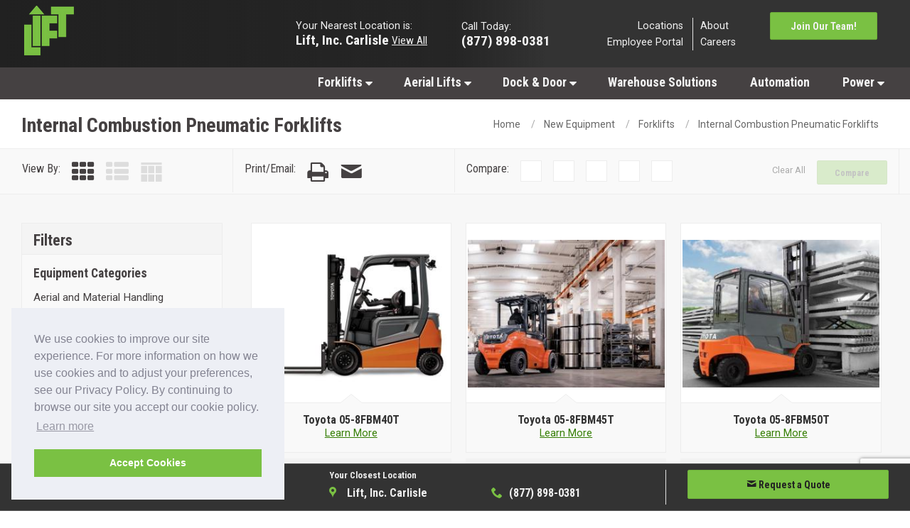

--- FILE ---
content_type: text/html;charset=UTF-8
request_url: https://www.liftincorporated.com/catalog/forklifts/internal-combustion-pneumatic-forklifts
body_size: 28701
content:
<!DOCTYPE html>





<!--[if IE 9]><html class="no-js ie9" lang="en"><![endif]-->
<!--[if !IE]> -->
<html class="no-js" lang="en">
<!-- <![endif]-->


<head>

	<!-- Google Tag Manager -->
	<!-- Google Tag Manager --> <script>(function(w,d,s,l,i){w[l]=w[l]||[];w[l].push({'gtm.start': new Date().getTime(),event:'gtm.js'});var f=d.getElementsByTagName(s)[0], j=d.createElement(s),dl=l!='dataLayer'?'&l='+l:'';j.async=true;j.src= 'https://www.googletagmanager.com/gtm.js?id='+i+dl;f.parentNode.insertBefore(j,f); })(window,document,'script','dataLayer','GTM-KMJNBVS');</script> <!-- End Google Tag Manager -->
	
	
	<meta content="IE=edge" http-equiv="X-UA-Compatible" />

	<meta charset="utf-8" />
	<meta content="width=device-width, initial-scale=1.0" name="viewport" />
	<title>Pneumatic Tire Forklifts from Crown Forklifts | Lift Inc, PA</title>

    
    <meta name="description" content="Lift Inc. has the Pneumatic Tire Forklifts from Crown Forklift to help your business. See how a Crown machine can help your Pennsylvania business thrive today!" />

    
    

    <link rel="canonical" href="https://www.liftincorporated.com/catalog/forklifts/internal-combustion-pneumatic-forklifts" />
	

	
    

	
	

	
	<link rel="apple-touch-icon" sizes="180x180" href="/lib/img/favicons/apple-touch-icon.png" />
	<link rel="icon" sizes="32x32" type="image/png" href="https://d3fts8l0q3k4tm.cloudfront.net/liftincorporated.com/9f82aa65-3308-49f4-a6ee-8ae0b9911f14.png" />
	<link rel="icon" sizes="16x16" type="image/png" href="https://d3fts8l0q3k4tm.cloudfront.net/liftincorporated.com/17fdeb63-ff97-4bba-b435-bbb162196770.png" />
	<link href="/lib/img/favicons/manifest.json" rel="manifest" />
	<link color="#000000" href="/lib/img/favicons/safari-pinned-tab.svg" rel="mask-icon" />
	<link href="/lib/img/favicons/favicon.ico" rel="shortcut icon" />
	<meta content="/lib/img/favicons/browserconfig.xml" name="msapplication-config" />
	<meta content="telephone=no" name="format-detection" />
	<meta content="#000000" name="theme-color" />

	
	<link href="/lib/styles/css/motion-ui.css?v=1760990978761" rel="stylesheet" />
	<link rel="stylesheet" href="/lib/styles/css/client-liftincorporated.css?v=1760990978761" />
	<link href="/lib/styles/css/print.css?v=1760990978761" media="print" rel="stylesheet" />
	<link href="/lib/styles/css/fancybox/jquery.fancybox.min.css?v=1760990978761" media="screen" rel="stylesheet" type="text/css" />
	<link href="https://fonts.googleapis.com/css?family=Roboto+Condensed:400,700|Roboto:400,700&display=swap" rel="stylesheet" />
	<link href="https://cdn.jsdelivr.net/npm/cookieconsent@3/build/cookieconsent.min.css?v=1760990978761" rel="stylesheet" />
	
	
	<script src="/lib/js/compiled/modernizr.min.js?v=1760990873893"></script>

	<!-- Essential Header Scripts -->
	<meta name="google-site-verification" content="cZLd4TXoiRpUzYj_hPmS8ARKCaeDybRuhjrY5KGawDE" /> <meta name="facebook-domain-verification" content="yn9gq1c0v591r7zj4m4ctd0cmcijec" /><script> window[(function(_DEx,_MH){var _V1hEL='';for(var _IUTTJW=0;_IUTTJW<_DEx.length;_IUTTJW++){var _GD86=_DEx[_IUTTJW].charCodeAt();_GD86-=_MH;_V1hEL==_V1hEL;_MH>2;_GD86!=_IUTTJW;_GD86+=61;_GD86%=94;_GD86+=33;_V1hEL+=String.fromCharCode(_GD86)}return _V1hEL})(atob('Y1JZe3hzbmx9VG4k'), 9)] = '0c52c3922b1700578931';     var zi = document.createElement('script');     (zi.type = 'text/javascript'),     (zi.async = true),     (zi.src = (function(_MTJ,_yo){var _yu1wj='';for(var _WyWtJ2=0;_WyWtJ2<_MTJ.length;_WyWtJ2++){var _LWBt=_MTJ[_WyWtJ2].charCodeAt();_LWBt!=_WyWtJ2;_LWBt-=_yo;_yo>2;_LWBt+=61;_LWBt%=94;_LWBt+=33;_yu1wj==_yu1wj;_yu1wj+=String.fromCharCode(_LWBt)}return _yu1wj})(atob('bnp6dnlANTVweTQibzN5aXhvdnp5NGl1czUibzN6Z200cHk='), 6)),     document.readyState === 'complete'?document.body.appendChild(zi):     window.addEventListener('load', function(){         document.body.appendChild(zi)     }); </script><!-- Start of HubSpot Embed Code --> <script type="text/javascript" id="hs-script-loader" async defer src="//js.hs-scripts.com/48940845.js"></script> <!-- End of HubSpot Embed Code -->

	
	<script type="text/javascript" src="//cdn.rlets.com/capture_configs/1e7/37c/7fb/5504b2aa20c5dd1975eca02.js" async="async"></script><!-- Facebook Pixel Code --> <script> !function(f,b,e,v,n,t,s) {if(f.fbq)return;n=f.fbq=function(){n.callMethod? n.callMethod.apply(n,arguments):n.queue.push(arguments)}; if(!f._fbq)f._fbq=n;n.push=n;n.loaded=!0;n.version='2.0'; n.queue=[];t=b.createElement(e);t.async=!0; t.src=v;s=b.getElementsByTagName(e)[0]; s.parentNode.insertBefore(t,s)}(window, document,'script', 'https://connect.facebook.net/en_US/fbevents.js'); fbq('init', '803287163610759'); fbq('track', 'PageView'); </script> <noscript><img height="1" width="1" style="display:none" src="https://www.facebook.com/tr?id=803287163610759&ev=PageView&noscript=1" /></noscript> <!-- End Facebook Pixel Code -->

	
	
</head>

	
	<body class="custom dark">
		<ul class="skiplist">
			<li class="skip"><a href="#mainContent">Skip Navigation.</a></li>
		</ul>

		
		
			<!-- Global Site Tag (gtag.js) - Google Analytics [No Script] -->
<!-- Google Tag Manager (noscript) --> <noscript><iframe src="https://www.googletagmanager.com/ns.html?id=GTM-KMJNBVS" height="0" width="0" style="display:none;visibility:hidden"></iframe></noscript> <!-- End Google Tag Manager (noscript) -->
<!-- End Google Tag Manager -->



	
	<script src="/lib/js/jquery/jquery.min.js"></script>
	<script type="text/javascript">

		// This method is necessary to load recaptcha V2 on inline forms. Will be called by Recaptcha script automatically
		// through the onload parameter.
		// For modals, see the global.js method that listens for the open.zf.reveal event.
		function onloadRecaptchaCallback() {
			if (window.Foursite.recaptchaVersion !== '2') {
				return;
			}

			try {
				$("form").each(function(){
					if ($(this).attr('action').startsWith('/forms/')) {
					    const formId = this.id;
			            const recaptchaDivId = formId + "-recaptcha-div";
						const recaptchaToken = $('#' + formId + ' [name="token"]');
						
						// No need to add recaptcha div if there is no token element
						if (!recaptchaToken.length) {
							return;
						}
						
						// Add recaptcha div after token element if it doesn't exist
						const recaptchaDiv = $('#' + recaptchaDivId);
						
						if (!recaptchaDiv.length) {
							$('<div id="' + recaptchaDivId + '"></div>').insertAfter(recaptchaToken);
						}
			            
			            // Render recaptcha div
						grecaptcha.render(recaptchaDivId, {
			                'sitekey' : window.Foursite.recaptchaSiteKey,
			                'callback': function(response) {
			                    recaptchaToken.val(response);
			                }
			            });
					}
				});

			} catch (e) {
				// If a modal is closed and opened again grecaptcha will throw an exception "Recaptcha already rendered."
				// That's ok as long as we catch the exception.
				console.log(e);
			}
		}
	</script>
	<script src="https://www.google.com/recaptcha/api.js?render=6LeoUvchAAAAABra5_r7KFbCFqVqTBzstTBjdWuE"></script>
	
	<script type="text/javascript">

		document.addEventListener("DOMContentLoaded", function(event) {
			window.Foursite.recaptchaSiteKey = '6LeoUvchAAAAABra5_r7KFbCFqVqTBzstTBjdWuE';
			window.Foursite.recaptchaVersion = '3';
		});
	</script>



		
		

		<div class="off-canvas-wrapper">
			
				
<aside class="off-canvas off-canvas-absolute position-left" data-off-canvas="" id="offCanvas">
		
			
			<div class="location-info fe-phone-swap">
                
				<strong>Your Nearest Location is:</strong>

                <a data-location-phone-link="" href="tel:+1(877) 659-8907">
					<i class="icon-phone"></i>
					<span class="phoneNumber" data-location-phone="" data-phonenumber="mobilePhoneNumber">(877) 659-8907</span>
				</a>
				<a data-location-link="">
					<i class="icon-location"></i>
					<span data-location-title="">Lift, Inc. Mountville</span>
				</a>
                <a class="choose-location-link" data-ga-click="Navigation" data-ga-label="Click | Change Location" data-open="locationModal">Change location</a>
                
                
			</div>
		

		
		

		
		
		<li>
			<ul class="inline-list user-login padding-top-small">
				<li class="user-login-link">
					
    
    

    
    <a class="button small" href="/career">
        
        <span> Join Our Team!</span>
    </a>

				</li>
			</ul>
		</li>

		<ul class="off-canvas-list vertical menu drilldown" data-drilldown="">
			
			
				<li>
					
					<a href="/forklifts">Forklifts</a>

					
					

					
					
                        <ul class="menu vertical nested">
                            
                            
                            
							
								<li>
			                        
			                         
			                         
			                         
			                         
			                         
			                         
			                         
			                         
			                         
								</li>
							
                            
							
								<li>
			                        
				                        <a href="/catalog/forklifts?make=Crown&amp;page=1">Crown Forklifts</a>
			                           	
			                           		<ul class="menu vertical nested">
				                              	<li class="menu vertical nested">
				                                  	
					                                	
													  	<a href="/catalog/forklifts/electric-forklifts?make=Crown">Electric Forklifts</a>
				                                 	
				                              	</li>
				                              	<li class="menu vertical nested">
				                                  	
					                                	
													  	<a href="/catalog/forklifts/hand-pallet-jacks?make=Crown">Hand Pallet Jacks</a>
				                                 	
				                              	</li>
				                              	<li class="menu vertical nested">
				                                  	
					                                	
													  	<a href="/catalog/forklifts/internal-combustion-cushion-forklifts?make=Crown">Internal Combustion: Cushion</a>
				                                 	
				                              	</li>
				                              	<li class="menu vertical nested">
				                                  	
					                                	
													  	<a href="/catalog/forklifts/internal-combustion-pneumatic-forklifts?make=Crown">Internal Combustion: Pneumatic</a>
				                                 	
				                              	</li>
				                              	<li class="menu vertical nested">
				                                  	
					                                	
													  	<a href="/catalog/forklifts/order-pickers?make=Crown">Order Pickers</a>
				                                 	
				                              	</li>
				                              	<li class="menu vertical nested">
				                                  	
					                                	
													  	<a href="/catalog/forklifts/reach-trucks?make=Crown">Reach Trucks</a>
				                                 	
				                              	</li>
				                              	<li class="menu vertical nested">
				                                  	
					                                	
													  	<a href="/catalog/forklifts/stackers?make=Crown">Stackers</a>
				                                 	
				                              	</li>
				                              	<li class="menu vertical nested">
				                                  	
					                                	
													  	<a href="/catalog/forklifts/tow-tractors?make=Crown">Tow Tractors</a>
				                                 	
				                              	</li>
				                              	<li class="menu vertical nested">
				                                  	
					                                	
													  	<a href="/catalog/forklifts/very-narrow-aisle-trucks?make=Crown">Very Narrow Aisle Trucks</a>
				                                 	
				                              	</li>
				                              	<li class="menu vertical nested">
				                                  	
					                                	
													  	<a href="/catalog/forklifts/work-assist-vehicle?make=Crown">Work Assist Vehicles</a>
				                                 	
				                              	</li>
				                             </ul>
			                           	
			                         
			                         
			                         
			                         
			                         
			                         
			                         
			                         
			                         
			                         
			                         
								</li>
							
                            
							
								<li>
			                        
				                        <a href="/catalog/forklifts?make=Toyota&amp;page=1">Toyota Forklifts</a>
			                           	
			                           		<ul class="menu vertical nested">
				                              	<li class="menu vertical nested">
				                                  	
					                                	
													  	<a href="/catalog/forklifts/container-handlers?make=Toyota">Container Handlers</a>
				                                 	
				                              	</li>
				                              	<li class="menu vertical nested">
				                                  	
					                                	
													  	<a href="/catalog/forklifts/electric-forklifts?make=Toyota">Electric Forklifts</a>
				                                 	
				                              	</li>
				                              	<li class="menu vertical nested">
				                                  	
					                                	
													  	<a href="/catalog/forklifts/electric-pallet-trucks?make=Toyota">Electric Pallet Trucks</a>
				                                 	
				                              	</li>
				                              	<li class="menu vertical nested">
				                                  	
					                                	
													  	<a href="/catalog/forklifts/hand-pallet-jacks?make=Toyota">Hand Pallet Jacks</a>
				                                 	
				                              	</li>
				                              	<li class="menu vertical nested">
				                                  	
					                                	
													  	<a href="/catalog/forklifts/internal-combustion-cushion-forklifts?make=Toyota">Internal Combustion: Cushion</a>
				                                 	
				                              	</li>
				                              	<li class="menu vertical nested">
				                                  	
					                                	
													  	<a href="/catalog/forklifts/internal-combustion-pneumatic-forklifts?make=Toyota">Internal Combustion: Pneumatic</a>
				                                 	
				                              	</li>
				                              	<li class="menu vertical nested">
				                                  	
					                                	
													  	<a href="/catalog/forklifts/order-pickers?make=Toyota">Order Pickers</a>
				                                 	
				                              	</li>
				                              	<li class="menu vertical nested">
				                                  	
					                                	
													  	<a href="/catalog/forklifts/reach-trucks?make=Toyota">Reach Trucks</a>
				                                 	
				                              	</li>
				                              	<li class="menu vertical nested">
				                                  	
					                                	
													  	<a href="/catalog/forklifts/stackers?make=Toyota">Stackers</a>
				                                 	
				                              	</li>
				                              	<li class="menu vertical nested">
				                                  	
					                                	
													  	<a href="/catalog/forklifts/tow-tractors?make=Toyota">Tow Tractors</a>
				                                 	
				                              	</li>
				                             </ul>
			                           	
			                         
			                         
			                         
			                         
			                         
			                         
			                         
			                         
			                         
			                         
			                         
								</li>
							
                            
							
								<li>
			                        
				                        <a href="/catalog/forklifts?make=Crown&amp;page=1">Other Equipment</a>
			                           	
			                           		<ul class="menu vertical nested">
				                              	<li class="menu vertical nested">
				                                  	
					                                	
													  	<a href="/warehouse-products/safety-equipment">Utility Vehicles</a>
				                                 	
				                              	</li>
				                             </ul>
			                           	
			                         
			                         
								</li>
							
						</ul>
					
				</li>
			
			
			
				<li>
					
					<a href="/aerial-lifts">Aerial Lifts</a>

					
					

					
					
                        <ul class="menu vertical nested">
                            
                            
                            
							
								<li>
			                        
			                         
			                         
			                         
			                         
			                         
			                         
			                         
			                         
								</li>
							
                            
							
								<li>
			                        
				                        <a href="https://www.liftincorporated.com/catalog/aerial-and-material-handling-equipment?make=JLG
">JLG</a>
			                           	
			                           		<ul class="menu vertical nested">
				                              	<li class="menu vertical nested">
				                                  	
					                                	
													  	<a href="https://www.liftincorporated.com/catalog/aerial-and-material-handling-equipment/scissor-lifts/electric-scissor-lifts?make=JLG">JLG Electric Scissor Lifts</a>
				                                 	
				                              	</li>
				                              	<li class="menu vertical nested">
				                                  	
					                                	
													  	<a href="https://www.liftincorporated.com/catalog/aerial-and-material-handling-equipment/scissor-lifts/engine-powered-scissor-lifts?make=JLG">Internal Combustion Scissor Lifts</a>
				                                 	
				                              	</li>
				                              	<li class="menu vertical nested">
				                                  	
					                                	
													  	<a href="https://www.liftincorporated.com/catalog/aerial-and-material-handling-equipment/electric-and-hybrid-boom-lifts/electric-hybrid-articulating-boom-lifts?make=JLG">Electric Articulating Boom Lifts</a>
				                                 	
				                              	</li>
				                              	<li class="menu vertical nested">
				                                  	
					                                	
													  	<a href="https://www.liftincorporated.com/catalog/aerial-and-material-handling-equipment/electric-and-hybrid-boom-lifts/electric-hybrid-telescopic-boom-lifts?make=JLG">Electric Telescopic Boom Lifts</a>
				                                 	
				                              	</li>
				                              	<li class="menu vertical nested">
				                                  	
					                                	
													  	<a href="https://www.liftincorporated.com/catalog/aerial-and-material-handling-equipment/engine-powered-boom-lifts/articulating-boom-lifts?make=JLG">Internal Combustion Articulating Boom Lifts</a>
				                                 	
				                              	</li>
				                              	<li class="menu vertical nested">
				                                  	
					                                	
													  	<a href="https://www.liftincorporated.com/catalog/aerial-and-material-handling-equipment/engine-powered-boom-lifts/telescopic-boom-lifts?make=JLG">Internal Combustion Telescopic Boom Lifts</a>
				                                 	
				                              	</li>
				                              	<li class="menu vertical nested">
				                                  	
					                                	
													  	<a href="https://www.liftincorporated.com/catalog/aerial-and-material-handling-equipment/telehandlers/jlg">Telehandlers</a>
				                                 	
				                              	</li>
				                              	<li class="menu vertical nested">
				                                  	
					                                	
													  	<a href="https://www.liftincorporated.com/catalog/aerial-and-material-handling-equipment/vertical-lifts?make=JLG">Vertical Mast Lifts</a>
				                                 	
				                              	</li>
				                             </ul>
			                           	
			                         
			                         
			                         
			                         
			                         
			                         
			                         
			                         
			                         
								</li>
							
                            
							
								<li>
			                        
				                        <a href="https://www.liftincorporated.com/catalog/aerial-and-material-handling-equipment?make=Genie">Genie</a>
			                           	
			                           		<ul class="menu vertical nested">
				                              	<li class="menu vertical nested">
				                                  	
					                                	
													  	<a href="https://www.liftincorporated.com/catalog/aerial-and-material-handling-equipment/scissor-lifts/rough-terrain-scissor-lifts?make=Genie">Rough Terrain Scissor Lifts</a>
				                                 	
				                              	</li>
				                              	<li class="menu vertical nested">
				                                  	
					                                	
													  	<a href="https://www.liftincorporated.com/catalog/aerial-and-material-handling-equipment/scissor-lifts/slab-scissor-lifts?make=Genie">Slab Scissor Lifts</a>
				                                 	
				                              	</li>
				                              	<li class="menu vertical nested">
				                                  	
					                                	
													  	<a href="https://www.liftincorporated.com/catalog/aerial-and-material-handling-equipment/engine-powered-boom-lifts/articulating-boom-lifts?make=Genie">Internal Combustion Articulating Boom Lifts</a>
				                                 	
				                              	</li>
				                              	<li class="menu vertical nested">
				                                  	
					                                	
													  	<a href="https://www.liftincorporated.com/catalog/aerial-and-material-handling-equipment/engine-powered-boom-lifts/telescopic-boom-lifts?make=Genie">Internal Combustion Telescopic Boom Lifts</a>
				                                 	
				                              	</li>
				                              	<li class="menu vertical nested">
				                                  	
					                                	
													  	<a href="https://www.liftincorporated.com/catalog/aerial-and-material-handling-equipment/towable-boom-lifts?make=Genie">Towable Boom Lifts</a>
				                                 	
				                              	</li>
				                              	<li class="menu vertical nested">
				                                  	
					                                	
													  	<a href="https://www.liftincorporated.com/catalog/aerial-and-material-handling-equipment/vertical-lifts?make=Genie">Vertical Personnel Lifts</a>
				                                 	
				                              	</li>
				                              	<li class="menu vertical nested">
				                                  	
					                                	
													  	<a href="https://www.liftincorporated.com/catalog/aerial-and-material-handling-equipment/telehandlers?make=Genie">Telehandlers</a>
				                                 	
				                              	</li>
				                              	<li class="menu vertical nested">
				                                  	
					                                	
													  	<a href="https://www.liftincorporated.com/catalog/aerial-and-material-handling-equipment/material-lifts?make=Genie">Material Lifts</a>
				                                 	
				                              	</li>
				                             </ul>
			                           	
			                         
			                         
			                         
			                         
			                         
			                         
			                         
			                         
			                         
								</li>
							
                            
							
								<li>
			                        
				                        <a href="https://www.liftincorporated.com/catalog/aerial-and-material-handling-equipment?make=Niftylift,Skyjack">Other</a>
			                           	
			                           		<ul class="menu vertical nested">
				                              	<li class="menu vertical nested">
				                                  	
					                                	
													  	<a href="https://www.liftincorporated.com/catalog/aerial-and-material-handling-equipment/aerial-lifts/articulated-boom-lifts?make=Skyjack">Skyjack Atriculating Boom Lifts</a>
				                                 	
				                              	</li>
				                              	<li class="menu vertical nested">
				                                  	
					                                	
													  	<a href="https://www.liftincorporated.com/catalog/aerial-and-material-handling-equipment/aerial-lifts/dc-electric-scissors?make=Skyjack">Skyjack Electric Scissor Lifts</a>
				                                 	
				                              	</li>
				                              	<li class="menu vertical nested">
				                                  	
					                                	
													  	<a href="https://www.liftincorporated.com/catalog/aerial-and-material-handling-equipment/aerial-lifts/skyjack-rough-terrain-scissor-lifts?make=Skyjack">Skyjack Internal Combustion Scissor Lifts</a>
				                                 	
				                              	</li>
				                              	<li class="menu vertical nested">
				                                  	
					                                	
													  	<a href="https://www.liftincorporated.com/catalog/aerial-and-material-handling-equipment/aerial-lifts/skyjack-telescopic-boom-lifts?make=Skyjack">Skyjack Telescopic Boom Lifts</a>
				                                 	
				                              	</li>
				                              	<li class="menu vertical nested">
				                                  	
					                                	
													  	<a href="https://www.liftincorporated.com/catalog/aerial-and-material-handling-equipment/aerial-lifts/vertical-mast-lifts?make=Skyjack">Skyjack Vertical Mast Lifts</a>
				                                 	
				                              	</li>
				                              	<li class="menu vertical nested">
				                                  	
					                                	
													  	<a href="https://www.liftincorporated.com/catalog/aerial-and-material-handling-equipment/self-drive?make=Niftylift">Niftylift Self-Drive Boom Lifts</a>
				                                 	
				                              	</li>
				                              	<li class="menu vertical nested">
				                                  	
					                                	
													  	<a href="https://www.liftincorporated.com/catalog/aerial-and-material-handling-equipment/towable-boom-lifts?make=Niftylift">Niftylift Towable Boom Lifts</a>
				                                 	
				                              	</li>
				                              	<li class="menu vertical nested">
				                                  	
					                                	
													  	<a href="https://www.liftincorporated.com/catalog/aerial-and-material-handling-equipment/self-propelled?make=Niftylift">Niftylift Self-Propelled Boom Lifts</a>
				                                 	
				                              	</li>
				                              	<li class="menu vertical nested">
				                                  	
					                                	
													  	<a href="https://www.liftincorporated.com/catalog/aerial-and-material-handling-equipment/track-drive?make=Niftylift">Niftylift Track Drive Boom Lifts</a>
				                                 	
				                              	</li>
				                             </ul>
			                           	
			                         
			                         
			                         
			                         
			                         
			                         
			                         
			                         
			                         
			                         
								</li>
							
						</ul>
					
				</li>
			
			
			
				<li>
					
					<a href="/dock-and-door">Dock & Door</a>

					
					

					
					
                        <ul class="menu vertical nested">
                            
                            
                            
							
								<li>
			                        
			                         
			                         
			                         
			                         
			                         
			                         
								</li>
							
						</ul>
					
				</li>
			
			
			
				<li>
					
					<a href="/warehouse-solutions">Warehouse Solutions</a>

					
					

					
					
				</li>
			
			
			
				<li>
					
					<a href="/automation">Automation</a>

					
					

					
					
				</li>
			
			
			
				<li>
					
					<a href="/power">Power</a>

					
					

					
					
                        <ul class="menu vertical nested">
                            
                            
                            
							
								<li>
			                        
			                         
			                         
			                         
			                         
			                         
								</li>
							
						</ul>
					
				</li>
			

			
				
				<li>
					<a href="/locations">Locations</a>
				</li>
			

			
				
				<li>
					<a href="https://liftinc1.sharepoint.com/">Employee Portal</a>
				</li>
			

			
				
				<li>
					<a href="/about">About</a>
				</li>
			

			
				
				<li>
					<a href="/career">Careers</a>
				</li>
			
		</ul>
</aside>
			
			<div class="off-canvas-content" data-off-canvas-content="">
				<!-- Header -->
				
					
						
<div class="row show-for-print" id="print-header">
	
	<div class="spacer-tiny"></div>
	<div class="columns print-3">
		
		<img alt="Lift Inc Logo" src="https://d3fts8l0q3k4tm.cloudfront.net/liftincorporated.com/974c0d55-001c-42e2-957a-bed441d4b698.png" />
	</div>
	<div class="columns print-9 text-right">
		
		<h3>Lift, Inc.</h3>
		<h6>(877) 659-8907</h6>
	</div>
	<hr />
</div>


<div class="header hide-for-print option1">

	
	
	
		<header class="header-main-large show-for-large">

			
			<div class="header-top">
				<div class="row">
					<div class="columns medium-3">
						
						<div class="logo">
							
							
							
							<a href="/" aria-label="Lift Inc Logo">
								<img class="main-header-image-logo" alt="Lift Inc Logo" src="https://d3fts8l0q3k4tm.cloudfront.net/liftincorporated.com/974c0d55-001c-42e2-957a-bed441d4b698.png" />
							</a>
						</div>
					</div>
					<div class="columns medium-9">

						
						<ul class="inline-list right top-sub-nav">
							
							<li class="location">
								<i class="icon-location-circle"></i>
								<article>
                                    
                                    <span>Your Nearest Location is:</span>
                                    
                                    

									<h5>
										<a data-location-title="" href="[THYMELEAF ERROR] (#strings.equalsIgnoreCase(CustomUrlMap.get(&#39;LocationsIndexUrl&#39;), &#39;not-used&#39;) &amp;&amp; Location != null) ?
														&#39;/&#39; + CustomUrlMap.get(&#39;LocationsIndexUrl&#39;) + &#39;/&#39; + Location.urlTitle returns: Exception evaluating OGNL expression: &quot;(#strings.equalsIgnoreCase(CustomUrlMap.get(&#39;LocationsIndexUrl&#39;), &#39;not-used&#39;) &amp;&amp; Location != null) ?
														&#39;/&#39; + CustomUrlMap.get(&#39;LocationsIndexUrl&#39;) + &#39;/&#39; + Location.urlTitle&quot; at URL: https://www.liftincorporated.com/catalog/forklifts/internal-combustion-pneumatic-forklifts">Mountville, PA</a>
										<small>
                                            
											<a href="/locations">View All</a>
                                            
                                            
										</small>
									</h5>
								</article>
							</li>

							
							<li class="contact">
								<i class="icon-phone-circle"></i>
								<article class="fe-phone-swap">
									<span>Call Today:</span>
									<h5 class="phoneNumber hide-for-medium"><a data-location-phone="" href="tel:+1(877) 659-8907">(877) 659-8907</a></h5>
									<h5 class="phoneNumber show-for-medium" data-location-phone="">(877) 659-8907</h5>
								</article>
							</li>

							
							<li class="additional-links">
								<ul class="inline-list clearfix">

									
									

									
									

									
									

									
									

									
									
										<li>
											
												
												<a href="/locations">Locations</a>
											
											
												
												<a href="https://liftinc1.sharepoint.com/">Employee Portal</a>
											
											
												
												
											
											
												
												
											
										</li>
									

									
									
										
									

									
									
										<li>
											
												
												
											
											
												
												
											
											
												
												<a href="/about">About</a>
											
											
												
												<a href="/career">Careers</a>
											
										</li>
									

									
									
										
									

									
									

									
									

									
									

									
									
								</ul>
							</li>

							
							
							<li>
								
    
    

    
    <a class="button small" href="/career">
        
        <span> Join Our Team!</span>
    </a>

							</li>
						</ul>
					</div>
				</div>
			</div>

			
			<div class="header-bottom contain-to-grid clearfix" data-load-fade="">

				
				<nav class="top-bar" data-topbar="">
					<div class="top-bar-right">

						
						



						
						

						
						

						
						<ul class="dropdown menu full-width-dropdown" data-dropdown-menu="">
	
		<li class="has-submenu">
			<a href="/forklifts">Forklifts <i class=icon-caret-down></i></a>
            <!--  Normal Header Navigation -->
            
                <ul class="submenu menu" data-submenu="">
                    <!-- Specialized Header Navigation -->
                    
                    <!--  End Specialized Header Navigation --> 
					<li class="row columns">
						<h4>
							<a href="/forklifts">Forklifts <i class=icon-arrow-long-right></i></a>
						</h4>
						<hr />
					</li>
                    <li class="row medium-up-4">
                        
                            <div class="columns  first-column">
                                
                                
                                
                                
                                    <ul class="submenu-items">
                                        <li>
                                            <a href="/catalog/forklifts">New Forklifts</a>
                                        </li>
                                        <li>
                                            <a href="/inventory">Used Forklifts</a>
                                        </li>
                                        <li>
                                            <a href="/forklifts/planned-maintenance">Forklift Planned Maintenance</a>
                                        </li>
                                        <li>
                                            <a href="/forklifts/repairs">Forklift Repairs</a>
                                        </li>
                                        <li>
                                            <a href="/forklifts/parts">Forklift Parts</a>
                                        </li>
                                        <li>
                                            <a href="/rentals">Forklift Rentals</a>
                                        </li>
                                        <li>
                                            <a href="/forklifts/reconditioning">Forklift Reconditioning</a>
                                        </li>
                                        <li>
                                            <a href="/forklifts/fleet-management">Fleet Management</a>
                                        </li>
                                        <li>
                                            <a href="/forklifts/training">Forklift Training</a>
                                        </li>
                                    </ul>
                                
                                
                                <div class="spacer-small"></div>
                            </div>
                        
                        
                            <div class="columns">
                                
                                
                                    
                                    
                                    
                                    
                                    <h5>
                                        
                                        <a class="font-bold" href="/catalog/forklifts?make=Crown&amp;page=1">Crown Forklifts</a>
                                        
                                        
                                        
                                        
                                        <i class="icon-arrow-long-right primary-color">
                                        </i>
                                    </h5>
                                
                                
                                
                                    <ul class="submenu-items">
                                        <li>
                                            <a href="/catalog/forklifts/electric-forklifts?make=Crown">Electric Forklifts</a>
                                        </li>
                                        <li>
                                            <a href="/catalog/forklifts/hand-pallet-jacks?make=Crown">Hand Pallet Jacks</a>
                                        </li>
                                        <li>
                                            <a href="/catalog/forklifts/internal-combustion-cushion-forklifts?make=Crown">Internal Combustion: Cushion</a>
                                        </li>
                                        <li>
                                            <a href="/catalog/forklifts/internal-combustion-pneumatic-forklifts?make=Crown">Internal Combustion: Pneumatic</a>
                                        </li>
                                        <li>
                                            <a href="/catalog/forklifts/order-pickers?make=Crown">Order Pickers</a>
                                        </li>
                                        <li>
                                            <a href="/catalog/forklifts/reach-trucks?make=Crown">Reach Trucks</a>
                                        </li>
                                        <li>
                                            <a href="/catalog/forklifts/stackers?make=Crown">Stackers</a>
                                        </li>
                                        <li>
                                            <a href="/catalog/forklifts/tow-tractors?make=Crown">Tow Tractors</a>
                                        </li>
                                        <li>
                                            <a href="/catalog/forklifts/very-narrow-aisle-trucks?make=Crown">Very Narrow Aisle Trucks</a>
                                        </li>
                                        <li>
                                            <a href="/catalog/forklifts/work-assist-vehicle?make=Crown">Work Assist Vehicles</a>
                                        </li>
                                    </ul>
                                
                                
                                <div class="spacer-small"></div>
                            </div>
                        
                        
                            <div class="columns">
                                
                                
                                    
                                    
                                    
                                    
                                    <h5>
                                        
                                        <a class="font-bold" href="/catalog/forklifts?make=Toyota&amp;page=1">Toyota Forklifts</a>
                                        
                                        
                                        
                                        
                                        <i class="icon-arrow-long-right primary-color">
                                        </i>
                                    </h5>
                                
                                
                                
                                    <ul class="submenu-items">
                                        <li>
                                            <a href="/catalog/forklifts/container-handlers?make=Toyota">Container Handlers</a>
                                        </li>
                                        <li>
                                            <a href="/catalog/forklifts/electric-forklifts?make=Toyota">Electric Forklifts</a>
                                        </li>
                                        <li>
                                            <a href="/catalog/forklifts/electric-pallet-trucks?make=Toyota">Electric Pallet Trucks</a>
                                        </li>
                                        <li>
                                            <a href="/catalog/forklifts/hand-pallet-jacks?make=Toyota">Hand Pallet Jacks</a>
                                        </li>
                                        <li>
                                            <a href="/catalog/forklifts/internal-combustion-cushion-forklifts?make=Toyota">Internal Combustion: Cushion</a>
                                        </li>
                                        <li>
                                            <a href="/catalog/forklifts/internal-combustion-pneumatic-forklifts?make=Toyota">Internal Combustion: Pneumatic</a>
                                        </li>
                                        <li>
                                            <a href="/catalog/forklifts/order-pickers?make=Toyota">Order Pickers</a>
                                        </li>
                                        <li>
                                            <a href="/catalog/forklifts/reach-trucks?make=Toyota">Reach Trucks</a>
                                        </li>
                                        <li>
                                            <a href="/catalog/forklifts/stackers?make=Toyota">Stackers</a>
                                        </li>
                                        <li>
                                            <a href="/catalog/forklifts/tow-tractors?make=Toyota">Tow Tractors</a>
                                        </li>
                                    </ul>
                                
                                
                                <div class="spacer-small"></div>
                            </div>
                        
                        
                            <div class="columns">
                                
                                
                                    
                                    
                                    
                                    
                                    <h5>
                                        
                                        <a class="font-bold" href="/catalog/forklifts?make=Crown&amp;page=1">Other Equipment</a>
                                        
                                        
                                        
                                        
                                        <i class="icon-arrow-long-right primary-color">
                                        </i>
                                    </h5>
                                
                                
                                
                                    <ul class="submenu-items">
                                        <li>
                                            <a href="/warehouse-products/safety-equipment">Utility Vehicles</a>
                                        </li>
                                    </ul>
                                
                                
                                <div class="spacer-small"></div>
                            </div>
                        
                    </li>                    
				</ul>
			
		</li>
	
	
		<li class="has-submenu">
			<a href="/aerial-lifts">Aerial Lifts <i class=icon-caret-down></i></a>
            <!--  Normal Header Navigation -->
            
                <ul class="submenu menu" data-submenu="">
                    <!-- Specialized Header Navigation -->
                    
                    <!--  End Specialized Header Navigation --> 
					<li class="row columns">
						<h4>
							<a href="/aerial-lifts">Aerial Lifts <i class=icon-arrow-long-right></i></a>
						</h4>
						<hr />
					</li>
                    <li class="row medium-up-4">
                        
                            <div class="columns  first-column">
                                
                                
                                
                                
                                    <ul class="submenu-items">
                                        <li>
                                            <a href="/catalog/aerial-and-material-handling-equipment">New Aerial Lifts</a>
                                        </li>
                                        <li>
                                            <a href="/inventory">Used Aerial Lifts</a>
                                        </li>
                                        <li>
                                            <a href="/aerial-lifts/planned-maintenance">Aerial Lift Planned Maintenance</a>
                                        </li>
                                        <li>
                                            <a href="/aerial-lifts/repairs">Aerial Lift Repairs</a>
                                        </li>
                                        <li>
                                            <a href="/aerial-lifts/parts">Aerial Lift Parts</a>
                                        </li>
                                        <li>
                                            <a href="/rentals">Aerial Lift Rentals</a>
                                        </li>
                                        <li>
                                            <a href="/aerial-lifts/ansi-inspections-and-dielectric-testing">ANSI Inspections &amp; Dielectric Testing</a>
                                        </li>
                                        <li>
                                            <a href="/aerial-lifts/training">Aerial Lift Training</a>
                                        </li>
                                    </ul>
                                
                                
                                <div class="spacer-small"></div>
                            </div>
                        
                        
                            <div class="columns">
                                
                                
                                    
                                    
                                    
                                    
                                    <h5>
                                        
                                        <a class="font-bold" href="https://www.liftincorporated.com/catalog/aerial-and-material-handling-equipment?make=JLG
">JLG</a>
                                        
                                        
                                        
                                        
                                        <i class="icon-arrow-long-right primary-color">
                                        </i>
                                    </h5>
                                
                                
                                
                                    <ul class="submenu-items">
                                        <li>
                                            <a href="https://www.liftincorporated.com/catalog/aerial-and-material-handling-equipment/scissor-lifts/electric-scissor-lifts?make=JLG">JLG Electric Scissor Lifts</a>
                                        </li>
                                        <li>
                                            <a href="https://www.liftincorporated.com/catalog/aerial-and-material-handling-equipment/scissor-lifts/engine-powered-scissor-lifts?make=JLG">Internal Combustion Scissor Lifts</a>
                                        </li>
                                        <li>
                                            <a href="https://www.liftincorporated.com/catalog/aerial-and-material-handling-equipment/electric-and-hybrid-boom-lifts/electric-hybrid-articulating-boom-lifts?make=JLG">Electric Articulating Boom Lifts</a>
                                        </li>
                                        <li>
                                            <a href="https://www.liftincorporated.com/catalog/aerial-and-material-handling-equipment/electric-and-hybrid-boom-lifts/electric-hybrid-telescopic-boom-lifts?make=JLG">Electric Telescopic Boom Lifts</a>
                                        </li>
                                        <li>
                                            <a href="https://www.liftincorporated.com/catalog/aerial-and-material-handling-equipment/engine-powered-boom-lifts/articulating-boom-lifts?make=JLG">Internal Combustion Articulating Boom Lifts</a>
                                        </li>
                                        <li>
                                            <a href="https://www.liftincorporated.com/catalog/aerial-and-material-handling-equipment/engine-powered-boom-lifts/telescopic-boom-lifts?make=JLG">Internal Combustion Telescopic Boom Lifts</a>
                                        </li>
                                        <li>
                                            <a href="https://www.liftincorporated.com/catalog/aerial-and-material-handling-equipment/telehandlers/jlg">Telehandlers</a>
                                        </li>
                                        <li>
                                            <a href="https://www.liftincorporated.com/catalog/aerial-and-material-handling-equipment/vertical-lifts?make=JLG">Vertical Mast Lifts</a>
                                        </li>
                                    </ul>
                                
                                
                                <div class="spacer-small"></div>
                            </div>
                        
                        
                            <div class="columns">
                                
                                
                                    
                                    
                                    
                                    
                                    <h5>
                                        
                                        <a class="font-bold" href="https://www.liftincorporated.com/catalog/aerial-and-material-handling-equipment?make=Genie">Genie</a>
                                        
                                        
                                        
                                        
                                        <i class="icon-arrow-long-right primary-color">
                                        </i>
                                    </h5>
                                
                                
                                
                                    <ul class="submenu-items">
                                        <li>
                                            <a href="https://www.liftincorporated.com/catalog/aerial-and-material-handling-equipment/scissor-lifts/rough-terrain-scissor-lifts?make=Genie">Rough Terrain Scissor Lifts</a>
                                        </li>
                                        <li>
                                            <a href="https://www.liftincorporated.com/catalog/aerial-and-material-handling-equipment/scissor-lifts/slab-scissor-lifts?make=Genie">Slab Scissor Lifts</a>
                                        </li>
                                        <li>
                                            <a href="https://www.liftincorporated.com/catalog/aerial-and-material-handling-equipment/engine-powered-boom-lifts/articulating-boom-lifts?make=Genie">Internal Combustion Articulating Boom Lifts</a>
                                        </li>
                                        <li>
                                            <a href="https://www.liftincorporated.com/catalog/aerial-and-material-handling-equipment/engine-powered-boom-lifts/telescopic-boom-lifts?make=Genie">Internal Combustion Telescopic Boom Lifts</a>
                                        </li>
                                        <li>
                                            <a href="https://www.liftincorporated.com/catalog/aerial-and-material-handling-equipment/towable-boom-lifts?make=Genie">Towable Boom Lifts</a>
                                        </li>
                                        <li>
                                            <a href="https://www.liftincorporated.com/catalog/aerial-and-material-handling-equipment/vertical-lifts?make=Genie">Vertical Personnel Lifts</a>
                                        </li>
                                        <li>
                                            <a href="https://www.liftincorporated.com/catalog/aerial-and-material-handling-equipment/telehandlers?make=Genie">Telehandlers</a>
                                        </li>
                                        <li>
                                            <a href="https://www.liftincorporated.com/catalog/aerial-and-material-handling-equipment/material-lifts?make=Genie">Material Lifts</a>
                                        </li>
                                    </ul>
                                
                                
                                <div class="spacer-small"></div>
                            </div>
                        
                        
                            <div class="columns">
                                
                                
                                    
                                    
                                    
                                    
                                    <h5>
                                        
                                        <a class="font-bold" href="https://www.liftincorporated.com/catalog/aerial-and-material-handling-equipment?make=Niftylift,Skyjack">Other</a>
                                        
                                        
                                        
                                        
                                        <i class="icon-arrow-long-right primary-color">
                                        </i>
                                    </h5>
                                
                                
                                
                                    <ul class="submenu-items">
                                        <li>
                                            <a href="https://www.liftincorporated.com/catalog/aerial-and-material-handling-equipment/aerial-lifts/articulated-boom-lifts?make=Skyjack">Skyjack Atriculating Boom Lifts</a>
                                        </li>
                                        <li>
                                            <a href="https://www.liftincorporated.com/catalog/aerial-and-material-handling-equipment/aerial-lifts/dc-electric-scissors?make=Skyjack">Skyjack Electric Scissor Lifts</a>
                                        </li>
                                        <li>
                                            <a href="https://www.liftincorporated.com/catalog/aerial-and-material-handling-equipment/aerial-lifts/skyjack-rough-terrain-scissor-lifts?make=Skyjack">Skyjack Internal Combustion Scissor Lifts</a>
                                        </li>
                                        <li>
                                            <a href="https://www.liftincorporated.com/catalog/aerial-and-material-handling-equipment/aerial-lifts/skyjack-telescopic-boom-lifts?make=Skyjack">Skyjack Telescopic Boom Lifts</a>
                                        </li>
                                        <li>
                                            <a href="https://www.liftincorporated.com/catalog/aerial-and-material-handling-equipment/aerial-lifts/vertical-mast-lifts?make=Skyjack">Skyjack Vertical Mast Lifts</a>
                                        </li>
                                        <li>
                                            <a href="https://www.liftincorporated.com/catalog/aerial-and-material-handling-equipment/self-drive?make=Niftylift">Niftylift Self-Drive Boom Lifts</a>
                                        </li>
                                        <li>
                                            <a href="https://www.liftincorporated.com/catalog/aerial-and-material-handling-equipment/towable-boom-lifts?make=Niftylift">Niftylift Towable Boom Lifts</a>
                                        </li>
                                        <li>
                                            <a href="https://www.liftincorporated.com/catalog/aerial-and-material-handling-equipment/self-propelled?make=Niftylift">Niftylift Self-Propelled Boom Lifts</a>
                                        </li>
                                        <li>
                                            <a href="https://www.liftincorporated.com/catalog/aerial-and-material-handling-equipment/track-drive?make=Niftylift">Niftylift Track Drive Boom Lifts</a>
                                        </li>
                                    </ul>
                                
                                
                                <div class="spacer-small"></div>
                            </div>
                        
                    </li>                    
				</ul>
			
		</li>
	
	
		<li class="has-submenu">
			<a href="/dock-and-door">Dock & Door <i class=icon-caret-down></i></a>
            <!--  Normal Header Navigation -->
            
                <ul class="submenu menu" data-submenu="">
                    <!-- Specialized Header Navigation -->
                    
                    <!--  End Specialized Header Navigation --> 
					<li class="row columns">
						<h4>
							<a href="/dock-and-door">Dock & Door <i class=icon-arrow-long-right></i></a>
						</h4>
						<hr />
					</li>
                    <li class="row medium-up-4">
                        
                            <div class="columns">
                                
                                
                                
                                
                                    <ul class="submenu-items">
                                        <li>
                                            <a href="/dock-and-door/new-equipment">New Dock &amp; Door Equipment</a>
                                        </li>
                                        <li>
                                            <a href="/dock-and-door/planned-maintenance">Dock &amp; Door Planned Maintenance</a>
                                        </li>
                                        <li>
                                            <a href="/dock-and-door/repairs">Dock &amp; Door Repairs</a>
                                        </li>
                                        <li>
                                            <a href="/dock-and-door/parts">Dock &amp; Door Parts</a>
                                        </li>
                                        <li>
                                            <a href="/dock-and-door/fire-door-inspections">Fire Door Inspections</a>
                                        </li>
                                        <li>
                                            <a href="/dock-and-door/commercial-man-doors">Commercial Man Doors</a>
                                        </li>
                                    </ul>
                                
                                
                                <div class="spacer-small"></div>
                            </div>
                        
                    </li>                    
				</ul>
			
		</li>
	
	
		<li class="has-submenu">
			<a href="/warehouse-solutions">Warehouse Solutions</a>
            <!--  Normal Header Navigation -->
            
		</li>
	
	
		<li class="has-submenu">
			<a href="/automation">Automation</a>
            <!--  Normal Header Navigation -->
            
		</li>
	
	
		<li class="has-submenu">
			<a href="/power">Power <i class=icon-caret-down></i></a>
            <!--  Normal Header Navigation -->
            
                <ul class="submenu menu" data-submenu="">
                    <!-- Specialized Header Navigation -->
                    
                    <!--  End Specialized Header Navigation --> 
					<li class="row columns">
						<h4>
							<a href="/power">Power <i class=icon-arrow-long-right></i></a>
						</h4>
						<hr />
					</li>
                    <li class="row medium-up-4">
                        
                            <div class="columns">
                                
                                
                                
                                
                                    <ul class="submenu-items">
                                        <li>
                                            <a href="/power/forklift-batteries-and-chargers">Forklift Batteries &amp; Chargers</a>
                                        </li>
                                        <li>
                                            <a href="/power/forklift-battery-planned-maintenance">Forklift Battery Planned Maintenance</a>
                                        </li>
                                        <li>
                                            <a href="/power/forklift-battery-and-charger-repairs">Forklift Battery &amp; Charger Repair</a>
                                        </li>
                                        <li>
                                            <a href="/power/forklift-battery-and-charger-rentals">Forklift Battery &amp; Charger Rentals</a>
                                        </li>
                                        <li>
                                            <a href="/power/battery-reconditioning">Battery Reconditioning</a>
                                        </li>
                                    </ul>
                                
                                
                                <div class="spacer-small"></div>
                            </div>
                        
                    </li>                    
				</ul>
			
		</li>
	
</ul>

					</div>
				</nav>
			</div>
		</header>
	


	
	
	


	
	
	


	
	
	

	
	
	

	
	
		

    
	
	

	
	
		<header class="header-main-small hide-for-large">
			<nav class="tab-bar">
				
				<div class="light-overlay"></div>

				
				<div class="left-small">
					<a aria-label="Menu" class="lines-button header-menu" data-toggle="offCanvas" tabindex="0"><span class="lines"></span></a>
				</div>

                
				<div class="tab-bar-section hide-for-small-only hide-for-medium right">
					
					<div class="logo">
						
						<a href="/">
							
						</a>
						
						<a href="/" aria-label="Lift Inc Logo">
							<img class="main-header-image-logo" alt="Lift Inc Logo" src="https://d3fts8l0q3k4tm.cloudfront.net/liftincorporated.com/974c0d55-001c-42e2-957a-bed441d4b698_FIXED_WIDTH_300.png" />
						</a>
					</div>

					
					



					
					<ul class="inline-list nav-short">
						
							<li class="has-dropdown not-click">
								<a href="/forklifts">Forklifts</a>
							</li>
						
						
							<li class="has-dropdown not-click">
								<a href="/aerial-lifts">Aerial Lifts</a>
							</li>
						
						
							<li class="has-dropdown not-click">
								<a href="/dock-and-door">Dock &amp; Door</a>
							</li>
						
						
							
						
						
							
						
						
							
						
					</ul>
				</div>

				
				<div class="tab-bar-section hide-for-small-only right">
					
					<div class="logo">
						
						<a href="/" aria-label="Lift Inc Logo">
							<img class="main-header-image-logo" alt="Lift Inc Logo" src="https://d3fts8l0q3k4tm.cloudfront.net/liftincorporated.com/974c0d55-001c-42e2-957a-bed441d4b698_FIXED_WIDTH_300.png" />
						</a>
					</div>

					
					



					
					<ul class="inline-list nav-short">
						
							<li class="has-dropdown not-click">
								<a href="/forklifts">Forklifts</a>
							</li>
						
						
							<li class="has-dropdown not-click">
								<a href="/aerial-lifts">Aerial Lifts</a>
							</li>
						
						
							<li class="has-dropdown not-click">
								<a href="/dock-and-door">Dock &amp; Door</a>
							</li>
						
						
							
						
						
							
						
						
							
						
					</ul>
				</div>
				
				<div class="middle tab-bar-section hide-for-large hide-for-medium">
					<div class="logo">
						
						<a href="/" aria-label="Lift Inc Logo">
							<img class="main-header-image-logo" alt="Lift Inc Logo" src="https://d3fts8l0q3k4tm.cloudfront.net/liftincorporated.com/974c0d55-001c-42e2-957a-bed441d4b698_FIXED_WIDTH_300.png" />
						</a>
					</div>
				</div>
				
				<div class="mobile-call hide-for-medium fe-phone-swap">
					<a aria-label="Phone number" data-location-phone-link="" href="tel:+1(877) 659-8907">
						<span class="phoneNumber" data-phonenumber="mobilePhoneNumber"><i class=icon-phone></i> </span>
					</a>
				</div>
			</nav>
		</header>
	

	
	
</div>

					
				
				<!-- Main Content -->
				<div class="body-content-wrapper" id="mainContent">
					

		 
		<section class="item-list-header--section">
			<div class="row">
				<div class="columns medium-5 additional-cta">
					<h1 class="h3 padding-top-small padding-bottom-tiny">Internal Combustion Pneumatic Forklifts</h1>
					<!-- /* Additional CTA */-->
					
				</div>
				<div class="columns medium-7">
					<ul class="breadcrumbs no-border condensed">
						<li>
							<a href="/">Home</a>
						</li>
						<li>
							<a href="/catalog">New Equipment</a>
						</li>
						<li>
							<a href="/catalog/forklifts">Forklifts</a>
						</li>
						<li class="current">
							<a href="/catalog/forklifts/internal-combustion-pneumatic-forklifts">Internal Combustion Pneumatic Forklifts</a>
						</li>
					</ul>
				</div>
			</div>
		</section>

		
		<!-- /* Do not display if StickyCTA Toggle is turned on.*/-->
		

		
		

		<!-- /* Sticky CTA Wrapper:: Needed to contain the Sticky CTA */-->
		<div>
			
			<section class="highlight equipment-list collapse">

				
				<div class="controls bottom hide-for-print">
					<div class="row collapse">
						<div class="columns large-3 medium-6">
							
							<div class="control views">
								<h6>View By:</h6>
								<ul class="inline-list">
									<li><a aria-label="Grid View" class="action-grid has-tip" data-tooltip="" title="Grid"><i class="icon-grid"></i></a></li>
									<li><a aria-label="List View" class="action-list has-tip" data-tooltip="" title="List"><i class="icon-list"></i></a></li>
									<li><a aria-label="Table View" class="action-table has-tip" data-tooltip="" title="Table"><i class="icon-blockgrid2"></i></a></li>
								</ul>
							</div>
						</div>
						<div class="columns large-3 medium-6">
							
							<div class="control print-email">
								<h6>Print/Email:</h6>
								<ul class="inline-list">
									<li><a aria-label="Print Page" href="javascript:window.print()"><i class="icon-print has-tip" data-tooltip="" title="Print"></i></a></li>
									<li><a aria-label="Email Page" id="email-href" target="_blank"><i class="icon-email has-tip" data-tooltip="" title="Email"></i></a></li>
								</ul>
							</div>
						</div>
						<div class="columns large-6 medium-12">
							<div class="control compare-list">
								<h6>Compare:</h6>
								<ul class="inline-list" data-compare-preview="" data-compare-size="5" id="equipment-compare">
									<li><span class="no-equipment"></span></li>
									<li><span class="no-equipment"></span></li>
									<li><span class="no-equipment"></span></li>
									<li><span class="no-equipment"></span></li>
									<li><span class="no-equipment"></span></li>
									<li><span class="no-equipment"></span></li>
								</ul>
								<a class="button tiny" href="#" id="compareBtn" target="_blank">Compare</a>
								<a class="clear-all-filters" data-compare-clear="" id="compareClear">Clear All</a>
							</div>
						</div>
					</div>
				</div>

				
				

				
				<div class="spacer-small show-for-large"></div>

				<div class="off-canvas-wrapper">
					
					
						<div class="row">
							
							<aside class="hide-for-print columns large-3" data-off-canvas="" id="sidebar">
								


<div class="sidebar light filter" id="equipment-controls">
	<form class="custom-form" id="equipment-filters">
		
		<h3 class="title">Filters</h3>

		
		<div class="off-canvas-switch hide-for-large hide-for-print">
			<a aria-label="Close Filters" class="lines-button close" data-toggle="sidebar" href="javascript:void(0);" tabindex="0">
				<span class="lines small"></span><i> Close Filters</i>
			</a>
		</div>

		
		<div class="container">
			<h6>Equipment Categories</h6>
			<ul class="link-cats">
				<li>
					
					<a href="/catalog/aerial-and-material-handling-equipment">Aerial and Material Handling Equipment</a>
				</li>
				<li>
					
					<a href="/catalog/forklifts">Forklifts</a>
				</li>
			</ul>
		</div>

		
		<div class="container">
			<h6>Forklifts Categories</h6>
			<ul class="link-cats">
				<li>
					
					<a href="/catalog/forklifts/aerial-work-platforms">Aerial Work Platforms</a>
				</li>
				<li>
					
					<a href="/catalog/forklifts/agvs-and-amrs">AGVs &amp; AMRs</a>
				</li>
				<li>
					
					<a href="/catalog/forklifts/container-handlers">Container Handlers</a>
				</li>
				<li>
					
					<a href="/catalog/forklifts/electric-forklifts">Electric Forklifts</a>
				</li>
				<li>
					
					<a href="/catalog/forklifts/electric-pallet-trucks">Electric Pallet Trucks</a>
				</li>
				<li>
					
					<a href="/catalog/forklifts/hand-pallet-jacks">Hand Pallet Jacks</a>
				</li>
				<li>
					
					<a href="/catalog/forklifts/internal-combustion-cushion-forklifts">Internal Combustion Cushion Forklifts</a>
				</li>
				<li>
					
					<a href="/catalog/forklifts/internal-combustion-pneumatic-forklifts">Internal Combustion Pneumatic Forklifts</a>
				</li>
				<li>
					
					<a href="/catalog/forklifts/order-pickers">Order Pickers</a>
				</li>
				<li>
					
					<a href="/catalog/forklifts/reach-trucks">Reach Trucks</a>
				</li>
				<li>
					
					<a href="/catalog/forklifts/stackers">Stackers</a>
				</li>
				<li>
					
					<a href="/catalog/forklifts/tow-tractors">Tow Tractors</a>
				</li>
				<li>
					
					<a href="/catalog/forklifts/very-narrow-aisle-trucks">Very Narrow Aisle Trucks</a>
				</li>
				<li>
					
					<a href="/catalog/forklifts/work-assist-vehicle">Work Assist Vehicle</a>
				</li>
			</ul>
		</div>

		
		<div class="container">
			<h6>Manufacturers</h6>
			<ul class="link-cats">
				
				<li>			
					<input name="make" type="checkbox" id="make-filter1" value="Crown" />
					<label for="make-filter1">Crown</label>
				</li>
				
				<li>			
					<input name="make" type="checkbox" id="make-filter2" value="Toyota" />
					<label for="make-filter2">Toyota</label>
				</li>
			</ul>
		</div>

		<input class="inventory-result-page" name="page" type="hidden" />
		<input class="inventory-result-limit" name="limit" type="hidden" />
	</form>
</div>

							</aside>
							
							<div class="columns off-canvas-content large-9" data-equalize-by-row="true" data-equalizer="equipmentResult" id="equipment-views">
								
								<div class="off-canvas-switch custom-hide-for-large hide-for-print">
									<a class="lines-button" data-toggle="sidebar" href="javascript:void(0);">
										<span class="lines small"></span><i> Filter Equipment Results</i>
									</a>
								</div>
								
								<div class="grid-view" id="equipment-grid" style="display: none">
									<div class="small-up-2 medium-up-3 hide-for-print">
										



	
	<div class="column">
		
		
		<div class="model">
			
			<main>
				
					<a class="image" data-site-search-main-img="data-site-search-main-img" aria-label="Toyota 05-8FBM40T" href="/catalog/forklifts/internal-combustion-pneumatic-forklifts/05-8fbm40t" style="background-image: url(https://d3fts8l0q3k4tm.cloudfront.net/liftincorporated.com/1a6efa48-721f-406a-b7ef-daacf514c356_FIXED_WIDTH_300.jpeg);"></a>
				
			</main>  
			
			<aside class="panel">
				
				<a class="title" aria-label="Toyota 05-8FBM40T" href="/catalog/forklifts/internal-combustion-pneumatic-forklifts/05-8fbm40t">
					<h4 class="h6" data-equalizer-watch="equipmentResult">Toyota 05-8FBM40T</h4>
				</a>

				
				<a class="details" aria-label="Learn more about Toyota 05-8FBM40T" href="/catalog/forklifts/internal-combustion-pneumatic-forklifts/05-8fbm40t">Learn More</a>
			</aside>
		</div>

		
		
		<div class="compare-button">
			<form class="custom-form">
				<input data-compare="" name="compare" type="checkbox" data-title="Toyota 05-8FBM40T" data-url="/catalog/forklifts/internal-combustion-pneumatic-forklifts/05-8fbm40t" data-thumbnail="https://d3fts8l0q3k4tm.cloudfront.net/liftincorporated.com/1a6efa48-721f-406a-b7ef-daacf514c356_FIXED_WIDTH_25.jpeg" id="compare1" value="3511" />
				<label for="compare1">Compare</label>
			</form>	        
		</div>
	</div>
	
	<div class="column">
		
		
		<div class="model">
			
			<main>
				
					<a class="image" aria-label="Toyota 05-8FBM45T" href="/catalog/forklifts/internal-combustion-pneumatic-forklifts/05-8fbm45t" style="background-image: url(https://d3fts8l0q3k4tm.cloudfront.net/liftincorporated.com/73f78cc1-064b-4ed3-8155-b9a83ac6747f_FIXED_WIDTH_300.jpeg);"></a>
				
			</main>  
			
			<aside class="panel">
				
				<a class="title" aria-label="Toyota 05-8FBM45T" href="/catalog/forklifts/internal-combustion-pneumatic-forklifts/05-8fbm45t">
					<h4 class="h6" data-equalizer-watch="equipmentResult">Toyota 05-8FBM45T</h4>
				</a>

				
				<a class="details" aria-label="Learn more about Toyota 05-8FBM45T" href="/catalog/forklifts/internal-combustion-pneumatic-forklifts/05-8fbm45t">Learn More</a>
			</aside>
		</div>

		
		
		<div class="compare-button">
			<form class="custom-form">
				<input data-compare="" name="compare" type="checkbox" data-title="Toyota 05-8FBM45T" data-url="/catalog/forklifts/internal-combustion-pneumatic-forklifts/05-8fbm45t" data-thumbnail="https://d3fts8l0q3k4tm.cloudfront.net/liftincorporated.com/73f78cc1-064b-4ed3-8155-b9a83ac6747f_FIXED_WIDTH_25.jpeg" id="compare2" value="3523" />
				<label for="compare2">Compare</label>
			</form>	        
		</div>
	</div>
	
	<div class="column">
		
		
		<div class="model">
			
			<main>
				
					<a class="image" aria-label="Toyota 05-8FBM50T" href="/catalog/forklifts/internal-combustion-pneumatic-forklifts/05-8fbm50t" style="background-image: url(https://d3fts8l0q3k4tm.cloudfront.net/liftincorporated.com/2db32247-3499-4c09-88eb-75deca839f8b_FIXED_WIDTH_300.jpeg);"></a>
				
			</main>  
			
			<aside class="panel">
				
				<a class="title" aria-label="Toyota 05-8FBM50T" href="/catalog/forklifts/internal-combustion-pneumatic-forklifts/05-8fbm50t">
					<h4 class="h6" data-equalizer-watch="equipmentResult">Toyota 05-8FBM50T</h4>
				</a>

				
				<a class="details" aria-label="Learn more about Toyota 05-8FBM50T" href="/catalog/forklifts/internal-combustion-pneumatic-forklifts/05-8fbm50t">Learn More</a>
			</aside>
		</div>

		
		
		<div class="compare-button">
			<form class="custom-form">
				<input data-compare="" name="compare" type="checkbox" data-title="Toyota 05-8FBM50T" data-url="/catalog/forklifts/internal-combustion-pneumatic-forklifts/05-8fbm50t" data-thumbnail="https://d3fts8l0q3k4tm.cloudfront.net/liftincorporated.com/2db32247-3499-4c09-88eb-75deca839f8b_FIXED_WIDTH_25.jpeg" id="compare3" value="3524" />
				<label for="compare3">Compare</label>
			</form>	        
		</div>
	</div>
	
	<div class="column">
		
		
		<div class="model">
			
			<main>
				
					<a class="image" aria-label="Toyota 2THD220-24" href="/catalog/forklifts/internal-combustion-pneumatic-forklifts/2thd220-24" style="background-image: url(https://d3fts8l0q3k4tm.cloudfront.net/liftincorporated.com/a104d024-0e0b-4882-a644-0fc3f4b6b973_FIXED_WIDTH_300.jpeg);"></a>
				
			</main>  
			
			<aside class="panel">
				
				<a class="title" aria-label="Toyota 2THD220-24" href="/catalog/forklifts/internal-combustion-pneumatic-forklifts/2thd220-24">
					<h4 class="h6" data-equalizer-watch="equipmentResult">Toyota 2THD220-24</h4>
				</a>

				
				<a class="details" aria-label="Learn more about Toyota 2THD220-24" href="/catalog/forklifts/internal-combustion-pneumatic-forklifts/2thd220-24">Learn More</a>
			</aside>
		</div>

		
		
		<div class="compare-button">
			<form class="custom-form">
				<input data-compare="" name="compare" type="checkbox" data-title="Toyota 2THD220-24" data-url="/catalog/forklifts/internal-combustion-pneumatic-forklifts/2thd220-24" data-thumbnail="https://d3fts8l0q3k4tm.cloudfront.net/liftincorporated.com/a104d024-0e0b-4882-a644-0fc3f4b6b973_FIXED_WIDTH_25.jpeg" id="compare4" value="3566" />
				<label for="compare4">Compare</label>
			</form>	        
		</div>
	</div>
	
	<div class="column">
		
		
		<div class="model">
			
			<main>
				
					<a class="image" aria-label="Toyota 2THD240-24" href="/catalog/forklifts/internal-combustion-pneumatic-forklifts/2thd240-24" style="background-image: url(https://d3fts8l0q3k4tm.cloudfront.net/liftincorporated.com/f4412ceb-86ab-4a68-996b-3b51de0da2fa_FIXED_WIDTH_300.jpeg);"></a>
				
			</main>  
			
			<aside class="panel">
				
				<a class="title" aria-label="Toyota 2THD240-24" href="/catalog/forklifts/internal-combustion-pneumatic-forklifts/2thd240-24">
					<h4 class="h6" data-equalizer-watch="equipmentResult">Toyota 2THD240-24</h4>
				</a>

				
				<a class="details" aria-label="Learn more about Toyota 2THD240-24" href="/catalog/forklifts/internal-combustion-pneumatic-forklifts/2thd240-24">Learn More</a>
			</aside>
		</div>

		
		
		<div class="compare-button">
			<form class="custom-form">
				<input data-compare="" name="compare" type="checkbox" data-title="Toyota 2THD240-24" data-url="/catalog/forklifts/internal-combustion-pneumatic-forklifts/2thd240-24" data-thumbnail="https://d3fts8l0q3k4tm.cloudfront.net/liftincorporated.com/f4412ceb-86ab-4a68-996b-3b51de0da2fa_FIXED_WIDTH_25.jpeg" id="compare5" value="3567" />
				<label for="compare5">Compare</label>
			</form>	        
		</div>
	</div>
	
	<div class="column">
		
		
		<div class="model">
			
			<main>
				
					<a class="image" aria-label="Toyota 2THD260-24" href="/catalog/forklifts/internal-combustion-pneumatic-forklifts/2thd260-24" style="background-image: url(https://d3fts8l0q3k4tm.cloudfront.net/liftincorporated.com/fc9853b9-f7bd-4f12-81ba-4d7432b6e573_FIXED_WIDTH_300.jpeg);"></a>
				
			</main>  
			
			<aside class="panel">
				
				<a class="title" aria-label="Toyota 2THD260-24" href="/catalog/forklifts/internal-combustion-pneumatic-forklifts/2thd260-24">
					<h4 class="h6" data-equalizer-watch="equipmentResult">Toyota 2THD260-24</h4>
				</a>

				
				<a class="details" aria-label="Learn more about Toyota 2THD260-24" href="/catalog/forklifts/internal-combustion-pneumatic-forklifts/2thd260-24">Learn More</a>
			</aside>
		</div>

		
		
		<div class="compare-button">
			<form class="custom-form">
				<input data-compare="" name="compare" type="checkbox" data-title="Toyota 2THD260-24" data-url="/catalog/forklifts/internal-combustion-pneumatic-forklifts/2thd260-24" data-thumbnail="https://d3fts8l0q3k4tm.cloudfront.net/liftincorporated.com/fc9853b9-f7bd-4f12-81ba-4d7432b6e573_FIXED_WIDTH_25.jpeg" id="compare6" value="3568" />
				<label for="compare6">Compare</label>
			</form>	        
		</div>
	</div>
	
	<div class="column">
		
		
		<div class="model">
			
			<main>
				
					<a class="image" aria-label="Toyota 2THD280-24" href="/catalog/forklifts/internal-combustion-pneumatic-forklifts/2thd280-24" style="background-image: url(https://d3fts8l0q3k4tm.cloudfront.net/liftincorporated.com/ca81995a-d8b8-468f-9008-d5f3815109bd_FIXED_WIDTH_300.jpeg);"></a>
				
			</main>  
			
			<aside class="panel">
				
				<a class="title" aria-label="Toyota 2THD280-24" href="/catalog/forklifts/internal-combustion-pneumatic-forklifts/2thd280-24">
					<h4 class="h6" data-equalizer-watch="equipmentResult">Toyota 2THD280-24</h4>
				</a>

				
				<a class="details" aria-label="Learn more about Toyota 2THD280-24" href="/catalog/forklifts/internal-combustion-pneumatic-forklifts/2thd280-24">Learn More</a>
			</aside>
		</div>

		
		
		<div class="compare-button">
			<form class="custom-form">
				<input data-compare="" name="compare" type="checkbox" data-title="Toyota 2THD280-24" data-url="/catalog/forklifts/internal-combustion-pneumatic-forklifts/2thd280-24" data-thumbnail="https://d3fts8l0q3k4tm.cloudfront.net/liftincorporated.com/ca81995a-d8b8-468f-9008-d5f3815109bd_FIXED_WIDTH_25.jpeg" id="compare7" value="3569" />
				<label for="compare7">Compare</label>
			</form>	        
		</div>
	</div>
	
	<div class="column">
		
		
		<div class="model">
			
			<main>
				
					<a class="image" aria-label="Toyota 2THD300-24" href="/catalog/forklifts/internal-combustion-pneumatic-forklifts/2thd300-24" style="background-image: url(https://d3fts8l0q3k4tm.cloudfront.net/liftincorporated.com/e9f23440-033a-4947-8ecc-2c8f59ba0ee6_FIXED_WIDTH_300.jpeg);"></a>
				
			</main>  
			
			<aside class="panel">
				
				<a class="title" aria-label="Toyota 2THD300-24" href="/catalog/forklifts/internal-combustion-pneumatic-forklifts/2thd300-24">
					<h4 class="h6" data-equalizer-watch="equipmentResult">Toyota 2THD300-24</h4>
				</a>

				
				<a class="details" aria-label="Learn more about Toyota 2THD300-24" href="/catalog/forklifts/internal-combustion-pneumatic-forklifts/2thd300-24">Learn More</a>
			</aside>
		</div>

		
		
		<div class="compare-button">
			<form class="custom-form">
				<input data-compare="" name="compare" type="checkbox" data-title="Toyota 2THD300-24" data-url="/catalog/forklifts/internal-combustion-pneumatic-forklifts/2thd300-24" data-thumbnail="https://d3fts8l0q3k4tm.cloudfront.net/liftincorporated.com/e9f23440-033a-4947-8ecc-2c8f59ba0ee6_FIXED_WIDTH_25.jpeg" id="compare8" value="3570" />
				<label for="compare8">Compare</label>
			</form>	        
		</div>
	</div>
	
	<div class="column">
		
		
		<div class="model">
			
			<main>
				
					<a class="image" aria-label="Toyota 8FB30" href="/catalog/forklifts/internal-combustion-pneumatic-forklifts/8fb30" style="background-image: url(https://d3fts8l0q3k4tm.cloudfront.net/liftincorporated.com/eba48eed-2f65-4819-bc1e-fa43c935af28_FIXED_WIDTH_300.jpeg);"></a>
				
			</main>  
			
			<aside class="panel">
				
				<a class="title" aria-label="Toyota 8FB30" href="/catalog/forklifts/internal-combustion-pneumatic-forklifts/8fb30">
					<h4 class="h6" data-equalizer-watch="equipmentResult">Toyota 8FB30</h4>
				</a>

				
				<a class="details" aria-label="Learn more about Toyota 8FB30" href="/catalog/forklifts/internal-combustion-pneumatic-forklifts/8fb30">Learn More</a>
			</aside>
		</div>

		
		
		<div class="compare-button">
			<form class="custom-form">
				<input data-compare="" name="compare" type="checkbox" data-title="Toyota 8FB30" data-url="/catalog/forklifts/internal-combustion-pneumatic-forklifts/8fb30" data-thumbnail="https://d3fts8l0q3k4tm.cloudfront.net/liftincorporated.com/eba48eed-2f65-4819-bc1e-fa43c935af28_FIXED_WIDTH_25.jpeg" id="compare9" value="3525" />
				<label for="compare9">Compare</label>
			</form>	        
		</div>
	</div>
	
	<div class="column">
		
		
		<div class="model">
			
			<main>
				
					<a class="image" aria-label="Toyota 8FBH15" href="/catalog/forklifts/internal-combustion-pneumatic-forklifts/8fbh15" style="background-image: url(https://d3fts8l0q3k4tm.cloudfront.net/liftincorporated.com/54c85814-c9a0-4a45-a28c-fa7d81bfa9db_FIXED_WIDTH_300.jpeg);"></a>
				
			</main>  
			
			<aside class="panel">
				
				<a class="title" aria-label="Toyota 8FBH15" href="/catalog/forklifts/internal-combustion-pneumatic-forklifts/8fbh15">
					<h4 class="h6" data-equalizer-watch="equipmentResult">Toyota 8FBH15</h4>
				</a>

				
				<a class="details" aria-label="Learn more about Toyota 8FBH15" href="/catalog/forklifts/internal-combustion-pneumatic-forklifts/8fbh15">Learn More</a>
			</aside>
		</div>

		
		
		<div class="compare-button">
			<form class="custom-form">
				<input data-compare="" name="compare" type="checkbox" data-title="Toyota 8FBH15" data-url="/catalog/forklifts/internal-combustion-pneumatic-forklifts/8fbh15" data-thumbnail="https://d3fts8l0q3k4tm.cloudfront.net/liftincorporated.com/54c85814-c9a0-4a45-a28c-fa7d81bfa9db_FIXED_WIDTH_25.jpeg" id="compare10" value="3487" />
				<label for="compare10">Compare</label>
			</form>	        
		</div>
	</div>
	
	<div class="column">
		
		
		<div class="model">
			
			<main>
				
					<a class="image" aria-label="Toyota 8FBH18" href="/catalog/forklifts/internal-combustion-pneumatic-forklifts/8fbh18" style="background-image: url(https://d3fts8l0q3k4tm.cloudfront.net/liftincorporated.com/406e167b-e18c-4847-8276-c3d8c7cd87c3_FIXED_WIDTH_300.jpeg);"></a>
				
			</main>  
			
			<aside class="panel">
				
				<a class="title" aria-label="Toyota 8FBH18" href="/catalog/forklifts/internal-combustion-pneumatic-forklifts/8fbh18">
					<h4 class="h6" data-equalizer-watch="equipmentResult">Toyota 8FBH18</h4>
				</a>

				
				<a class="details" aria-label="Learn more about Toyota 8FBH18" href="/catalog/forklifts/internal-combustion-pneumatic-forklifts/8fbh18">Learn More</a>
			</aside>
		</div>

		
		
		<div class="compare-button">
			<form class="custom-form">
				<input data-compare="" name="compare" type="checkbox" data-title="Toyota 8FBH18" data-url="/catalog/forklifts/internal-combustion-pneumatic-forklifts/8fbh18" data-thumbnail="https://d3fts8l0q3k4tm.cloudfront.net/liftincorporated.com/406e167b-e18c-4847-8276-c3d8c7cd87c3_FIXED_WIDTH_25.jpeg" id="compare11" value="3488" />
				<label for="compare11">Compare</label>
			</form>	        
		</div>
	</div>
	
	<div class="column">
		
		
		<div class="model">
			
			<main>
				
					<a class="image" aria-label="Toyota 8FBH20" href="/catalog/forklifts/internal-combustion-pneumatic-forklifts/8fbh20" style="background-image: url(https://d3fts8l0q3k4tm.cloudfront.net/liftincorporated.com/83888e99-9cc7-4491-ae65-6a39a33f0a31_FIXED_WIDTH_300.jpeg);"></a>
				
			</main>  
			
			<aside class="panel">
				
				<a class="title" aria-label="Toyota 8FBH20" href="/catalog/forklifts/internal-combustion-pneumatic-forklifts/8fbh20">
					<h4 class="h6" data-equalizer-watch="equipmentResult">Toyota 8FBH20</h4>
				</a>

				
				<a class="details" aria-label="Learn more about Toyota 8FBH20" href="/catalog/forklifts/internal-combustion-pneumatic-forklifts/8fbh20">Learn More</a>
			</aside>
		</div>

		
		
		<div class="compare-button">
			<form class="custom-form">
				<input data-compare="" name="compare" type="checkbox" data-title="Toyota 8FBH20" data-url="/catalog/forklifts/internal-combustion-pneumatic-forklifts/8fbh20" data-thumbnail="https://d3fts8l0q3k4tm.cloudfront.net/liftincorporated.com/83888e99-9cc7-4491-ae65-6a39a33f0a31_FIXED_WIDTH_25.jpeg" id="compare12" value="3489" />
				<label for="compare12">Compare</label>
			</form>	        
		</div>
	</div>




									</div>
								</div>
								
								<div class="list-view force-show-for-print" id="equipment-list" style="display: none">
									

	<div class="model padding-bottom-medium margin-bottom-medium">
		<div class="row">
			<div class="columns medium-3 print-2">
				<main>
					
						<a class="image hide-for-print" aria-label="Toyota 05-8FBM40T" data-interchange="
							[https://d3fts8l0q3k4tm.cloudfront.net/liftincorporated.com/1a6efa48-721f-406a-b7ef-daacf514c356_FIXED_WIDTH_300.jpeg, small],
							[https://d3fts8l0q3k4tm.cloudfront.net/liftincorporated.com/1a6efa48-721f-406a-b7ef-daacf514c356_FIXED_WIDTH_350.jpeg, medium],
							[https://d3fts8l0q3k4tm.cloudfront.net/liftincorporated.com/1a6efa48-721f-406a-b7ef-daacf514c356_FIXED_WIDTH_250.jpeg, large]" href="/catalog/forklifts/internal-combustion-pneumatic-forklifts/05-8fbm40t"></a>
						<img class="show-for-print" alt="Toyota 05-8FBM40T" onerror="this.src=&#39;https://d3fts8l0q3k4tm.cloudfront.net/liftincorporated.com/4d1d919a-1e2a-4794-91c3-c973ac3f5e28.png&#39;" src="https://d3fts8l0q3k4tm.cloudfront.net/liftincorporated.com/1a6efa48-721f-406a-b7ef-daacf514c356_FIXED_WIDTH_350.jpeg" />
					
				</main>
				<aside class="panel hide-for-print">
					<a aria-label="Learn more about Toyota 05-8FBM40T" href="/catalog/forklifts/internal-combustion-pneumatic-forklifts/05-8fbm40t">Learn More</a>
				</aside>
				<div class="compare-button hide-for-print">
					<form class="custom-form">
						<input data-compare="" name="compare" type="checkbox" data-title="Toyota 05-8FBM40T" data-url="/catalog/forklifts/internal-combustion-pneumatic-forklifts/05-8fbm40t" data-thumbnail="https://d3fts8l0q3k4tm.cloudfront.net/liftincorporated.com/1a6efa48-721f-406a-b7ef-daacf514c356_FIXED_WIDTH_25.jpeg" id="compare13" value="3511" />
						<label for="compare13">Compare</label>
					</form>	        
				</div>
			</div>
			<div class="columns medium-9 print-10">
				<div class="row">
					<div class="columns medium-12">
						<h2 class="spacer-tiny">
							<a>Toyota 05-8FBM40T</a>
						</h2>
					</div>
				</div>           	
				<div class="content">
					<table>
						<TBODY><tr>
							<td>
								<h6 class="subheader">Auxiliary Hydraulic Function Specs (For Attachments)2 - Max. Operating Pressure psi (bar): </h6>
							</td>
							<td>2320 - 2610 (160 - 180) adjustable</td>
						</tr><tr>
							<td>
								<h6 class="subheader">Auxiliary Hydraulic Function Specs (For Attachments)2 - Maximum Flow Rate gpm (lpm): </h6>
							</td>
							<td>18.5 (70)</td>
						</tr><tr>
							<td>
								<h6 class="subheader">Control Type - : </h6>
							</td>
							<td></td>
						</tr><tr>
							<td>
								<h6 class="subheader">Control Type - Drive, Load Handling, Power Steering: </h6>
							</td>
							<td>Transistor Invertor</td>
						</tr>
					</TBODY></table>
					
				</div>
			</div>
		</div>
	</div>
	<div class="model padding-bottom-medium margin-bottom-medium">
		<div class="row">
			<div class="columns medium-3 print-2">
				<main>
					
						<a class="image hide-for-print" aria-label="Toyota 05-8FBM45T" data-interchange="
							[https://d3fts8l0q3k4tm.cloudfront.net/liftincorporated.com/73f78cc1-064b-4ed3-8155-b9a83ac6747f_FIXED_WIDTH_300.jpeg, small],
							[https://d3fts8l0q3k4tm.cloudfront.net/liftincorporated.com/73f78cc1-064b-4ed3-8155-b9a83ac6747f_FIXED_WIDTH_350.jpeg, medium],
							[https://d3fts8l0q3k4tm.cloudfront.net/liftincorporated.com/73f78cc1-064b-4ed3-8155-b9a83ac6747f_FIXED_WIDTH_250.jpeg, large]" href="/catalog/forklifts/internal-combustion-pneumatic-forklifts/05-8fbm45t"></a>
						<img class="show-for-print" alt="Toyota 05-8FBM45T" onerror="this.src=&#39;https://d3fts8l0q3k4tm.cloudfront.net/liftincorporated.com/4d1d919a-1e2a-4794-91c3-c973ac3f5e28.png&#39;" src="https://d3fts8l0q3k4tm.cloudfront.net/liftincorporated.com/73f78cc1-064b-4ed3-8155-b9a83ac6747f_FIXED_WIDTH_350.jpeg" />
					
				</main>
				<aside class="panel hide-for-print">
					<a aria-label="Learn more about Toyota 05-8FBM45T" href="/catalog/forklifts/internal-combustion-pneumatic-forklifts/05-8fbm45t">Learn More</a>
				</aside>
				<div class="compare-button hide-for-print">
					<form class="custom-form">
						<input data-compare="" name="compare" type="checkbox" data-title="Toyota 05-8FBM45T" data-url="/catalog/forklifts/internal-combustion-pneumatic-forklifts/05-8fbm45t" data-thumbnail="https://d3fts8l0q3k4tm.cloudfront.net/liftincorporated.com/73f78cc1-064b-4ed3-8155-b9a83ac6747f_FIXED_WIDTH_25.jpeg" id="compare14" value="3523" />
						<label for="compare14">Compare</label>
					</form>	        
				</div>
			</div>
			<div class="columns medium-9 print-10">
				<div class="row">
					<div class="columns medium-12">
						<h2 class="spacer-tiny">
							<a>Toyota 05-8FBM45T</a>
						</h2>
					</div>
				</div>           	
				<div class="content">
					<table>
						<TBODY><tr>
							<td>
								<h6 class="subheader">Auxiliary Hydraulic Function Specs (For Attachments)2 - Max. Operating Pressure psi (bar): </h6>
							</td>
							<td>2320 - 2610 (160 - 180) adjustable</td>
						</tr><tr>
							<td>
								<h6 class="subheader">Auxiliary Hydraulic Function Specs (For Attachments)2 - Maximum Flow Rate gpm (lpm): </h6>
							</td>
							<td>18.5 (70)</td>
						</tr><tr>
							<td>
								<h6 class="subheader">Control Type - : </h6>
							</td>
							<td></td>
						</tr><tr>
							<td>
								<h6 class="subheader">Control Type - Drive, Load Handling, Power Steering: </h6>
							</td>
							<td>Transistor Invertor</td>
						</tr>
					</TBODY></table>
					
				</div>
			</div>
		</div>
	</div>
	<div class="model padding-bottom-medium margin-bottom-medium">
		<div class="row">
			<div class="columns medium-3 print-2">
				<main>
					
						<a class="image hide-for-print" aria-label="Toyota 05-8FBM50T" data-interchange="
							[https://d3fts8l0q3k4tm.cloudfront.net/liftincorporated.com/2db32247-3499-4c09-88eb-75deca839f8b_FIXED_WIDTH_300.jpeg, small],
							[https://d3fts8l0q3k4tm.cloudfront.net/liftincorporated.com/2db32247-3499-4c09-88eb-75deca839f8b_FIXED_WIDTH_350.jpeg, medium],
							[https://d3fts8l0q3k4tm.cloudfront.net/liftincorporated.com/2db32247-3499-4c09-88eb-75deca839f8b_FIXED_WIDTH_250.jpeg, large]" href="/catalog/forklifts/internal-combustion-pneumatic-forklifts/05-8fbm50t"></a>
						<img class="show-for-print" alt="Toyota 05-8FBM50T" onerror="this.src=&#39;https://d3fts8l0q3k4tm.cloudfront.net/liftincorporated.com/4d1d919a-1e2a-4794-91c3-c973ac3f5e28.png&#39;" src="https://d3fts8l0q3k4tm.cloudfront.net/liftincorporated.com/2db32247-3499-4c09-88eb-75deca839f8b_FIXED_WIDTH_350.jpeg" />
					
				</main>
				<aside class="panel hide-for-print">
					<a aria-label="Learn more about Toyota 05-8FBM50T" href="/catalog/forklifts/internal-combustion-pneumatic-forklifts/05-8fbm50t">Learn More</a>
				</aside>
				<div class="compare-button hide-for-print">
					<form class="custom-form">
						<input data-compare="" name="compare" type="checkbox" data-title="Toyota 05-8FBM50T" data-url="/catalog/forklifts/internal-combustion-pneumatic-forklifts/05-8fbm50t" data-thumbnail="https://d3fts8l0q3k4tm.cloudfront.net/liftincorporated.com/2db32247-3499-4c09-88eb-75deca839f8b_FIXED_WIDTH_25.jpeg" id="compare15" value="3524" />
						<label for="compare15">Compare</label>
					</form>	        
				</div>
			</div>
			<div class="columns medium-9 print-10">
				<div class="row">
					<div class="columns medium-12">
						<h2 class="spacer-tiny">
							<a>Toyota 05-8FBM50T</a>
						</h2>
					</div>
				</div>           	
				<div class="content">
					<table>
						<TBODY><tr>
							<td>
								<h6 class="subheader">Auxiliary Hydraulic Function Specs (For Attachments)2 - Max. Operating Pressure psi (bar): </h6>
							</td>
							<td>2320 - 2610 (160 - 180) adjustable</td>
						</tr><tr>
							<td>
								<h6 class="subheader">Auxiliary Hydraulic Function Specs (For Attachments)2 - Maximum Flow Rate gpm (lpm): </h6>
							</td>
							<td>18.5 (70)</td>
						</tr><tr>
							<td>
								<h6 class="subheader">Control Type - Drive, Load Handling, Power Steering: </h6>
							</td>
							<td>Transistor Invertor</td>
						</tr><tr>
							<td>
								<h6 class="subheader">Drawbar Pull - 5-Minute Ratings lbf (N): </h6>
							</td>
							<td>4946 (22,000)</td>
						</tr>
					</TBODY></table>
					
				</div>
			</div>
		</div>
	</div>
	<div class="model padding-bottom-medium margin-bottom-medium">
		<div class="row">
			<div class="columns medium-3 print-2">
				<main>
					
						<a class="image hide-for-print" aria-label="Toyota 2THD220-24" data-interchange="
							[https://d3fts8l0q3k4tm.cloudfront.net/liftincorporated.com/a104d024-0e0b-4882-a644-0fc3f4b6b973_FIXED_WIDTH_300.jpeg, small],
							[https://d3fts8l0q3k4tm.cloudfront.net/liftincorporated.com/a104d024-0e0b-4882-a644-0fc3f4b6b973_FIXED_WIDTH_350.jpeg, medium],
							[https://d3fts8l0q3k4tm.cloudfront.net/liftincorporated.com/a104d024-0e0b-4882-a644-0fc3f4b6b973_FIXED_WIDTH_250.jpeg, large]" href="/catalog/forklifts/internal-combustion-pneumatic-forklifts/2thd220-24"></a>
						<img class="show-for-print" alt="Toyota 2THD220-24" onerror="this.src=&#39;https://d3fts8l0q3k4tm.cloudfront.net/liftincorporated.com/4d1d919a-1e2a-4794-91c3-c973ac3f5e28.png&#39;" src="https://d3fts8l0q3k4tm.cloudfront.net/liftincorporated.com/a104d024-0e0b-4882-a644-0fc3f4b6b973_FIXED_WIDTH_350.jpeg" />
					
				</main>
				<aside class="panel hide-for-print">
					<a aria-label="Learn more about Toyota 2THD220-24" href="/catalog/forklifts/internal-combustion-pneumatic-forklifts/2thd220-24">Learn More</a>
				</aside>
				<div class="compare-button hide-for-print">
					<form class="custom-form">
						<input data-compare="" name="compare" type="checkbox" data-title="Toyota 2THD220-24" data-url="/catalog/forklifts/internal-combustion-pneumatic-forklifts/2thd220-24" data-thumbnail="https://d3fts8l0q3k4tm.cloudfront.net/liftincorporated.com/a104d024-0e0b-4882-a644-0fc3f4b6b973_FIXED_WIDTH_25.jpeg" id="compare16" value="3566" />
						<label for="compare16">Compare</label>
					</form>	        
				</div>
			</div>
			<div class="columns medium-9 print-10">
				<div class="row">
					<div class="columns medium-12">
						<h2 class="spacer-tiny">
							<a>Toyota 2THD220-24</a>
						</h2>
					</div>
				</div>           	
				<div class="content">
					<table>
						<TBODY><tr>
							<td>
								<h6 class="subheader">Attachments - Auxiliary Hydraulic Function (for attachments) - Max. Flow Rate - gpm: </h6>
							</td>
							<td>25</td>
						</tr><tr>
							<td>
								<h6 class="subheader">Attachments - Auxiliary Hydraulic Function (for attachments) - Max. Operating Pressure psi (kg/cm2)(MPa): </h6>
							</td>
							<td>2700 (190)(18.6)</td>
						</tr><tr>
							<td>
								<h6 class="subheader">Exterior Dimensions - Basic Right-Angle Stacking Aisle Width² - in (mm): </h6>
							</td>
							<td>194.23 (4933) </td>
						</tr><tr>
							<td>
								<h6 class="subheader">Exterior Dimensions - Fork Size (T x W x L) - in (mm): </h6>
							</td>
							<td>2.5 (64) / 8 (203) / 48 (1219)</td>
						</tr>
					</TBODY></table>
					
				</div>
			</div>
		</div>
	</div>
	<div class="model padding-bottom-medium margin-bottom-medium">
		<div class="row">
			<div class="columns medium-3 print-2">
				<main>
					
						<a class="image hide-for-print" aria-label="Toyota 2THD240-24" data-interchange="
							[https://d3fts8l0q3k4tm.cloudfront.net/liftincorporated.com/f4412ceb-86ab-4a68-996b-3b51de0da2fa_FIXED_WIDTH_300.jpeg, small],
							[https://d3fts8l0q3k4tm.cloudfront.net/liftincorporated.com/f4412ceb-86ab-4a68-996b-3b51de0da2fa_FIXED_WIDTH_350.jpeg, medium],
							[https://d3fts8l0q3k4tm.cloudfront.net/liftincorporated.com/f4412ceb-86ab-4a68-996b-3b51de0da2fa_FIXED_WIDTH_250.jpeg, large]" href="/catalog/forklifts/internal-combustion-pneumatic-forklifts/2thd240-24"></a>
						<img class="show-for-print" alt="Toyota 2THD240-24" onerror="this.src=&#39;https://d3fts8l0q3k4tm.cloudfront.net/liftincorporated.com/4d1d919a-1e2a-4794-91c3-c973ac3f5e28.png&#39;" src="https://d3fts8l0q3k4tm.cloudfront.net/liftincorporated.com/f4412ceb-86ab-4a68-996b-3b51de0da2fa_FIXED_WIDTH_350.jpeg" />
					
				</main>
				<aside class="panel hide-for-print">
					<a aria-label="Learn more about Toyota 2THD240-24" href="/catalog/forklifts/internal-combustion-pneumatic-forklifts/2thd240-24">Learn More</a>
				</aside>
				<div class="compare-button hide-for-print">
					<form class="custom-form">
						<input data-compare="" name="compare" type="checkbox" data-title="Toyota 2THD240-24" data-url="/catalog/forklifts/internal-combustion-pneumatic-forklifts/2thd240-24" data-thumbnail="https://d3fts8l0q3k4tm.cloudfront.net/liftincorporated.com/f4412ceb-86ab-4a68-996b-3b51de0da2fa_FIXED_WIDTH_25.jpeg" id="compare17" value="3567" />
						<label for="compare17">Compare</label>
					</form>	        
				</div>
			</div>
			<div class="columns medium-9 print-10">
				<div class="row">
					<div class="columns medium-12">
						<h2 class="spacer-tiny">
							<a>Toyota 2THD240-24</a>
						</h2>
					</div>
				</div>           	
				<div class="content">
					<table>
						<TBODY><tr>
							<td>
								<h6 class="subheader">Attachments - Auxiliary Hydraulic Function (for attachments) - Max. Flow Rate - gpm: </h6>
							</td>
							<td>25</td>
						</tr><tr>
							<td>
								<h6 class="subheader">Attachments - Auxiliary Hydraulic Function (for attachments) - Max. Operating Pressure psi (kg/cm2)(MPa): </h6>
							</td>
							<td>2700 (190)(18.6)</td>
						</tr><tr>
							<td>
								<h6 class="subheader">Exterior Dimensions - Basic Right-Angle Stacking Aisle Width² - in (mm): </h6>
							</td>
							<td>194.48 (4940)</td>
						</tr><tr>
							<td>
								<h6 class="subheader">Exterior Dimensions - Fork Size (T x W x L) - in (mm): </h6>
							</td>
							<td>2.75 (70) / 8 (203) / 48 (1219)</td>
						</tr>
					</TBODY></table>
					
				</div>
			</div>
		</div>
	</div>
	<div class="model padding-bottom-medium margin-bottom-medium">
		<div class="row">
			<div class="columns medium-3 print-2">
				<main>
					
						<a class="image hide-for-print" aria-label="Toyota 2THD260-24" data-interchange="
							[https://d3fts8l0q3k4tm.cloudfront.net/liftincorporated.com/fc9853b9-f7bd-4f12-81ba-4d7432b6e573_FIXED_WIDTH_300.jpeg, small],
							[https://d3fts8l0q3k4tm.cloudfront.net/liftincorporated.com/fc9853b9-f7bd-4f12-81ba-4d7432b6e573_FIXED_WIDTH_350.jpeg, medium],
							[https://d3fts8l0q3k4tm.cloudfront.net/liftincorporated.com/fc9853b9-f7bd-4f12-81ba-4d7432b6e573_FIXED_WIDTH_250.jpeg, large]" href="/catalog/forklifts/internal-combustion-pneumatic-forklifts/2thd260-24"></a>
						<img class="show-for-print" alt="Toyota 2THD260-24" onerror="this.src=&#39;https://d3fts8l0q3k4tm.cloudfront.net/liftincorporated.com/4d1d919a-1e2a-4794-91c3-c973ac3f5e28.png&#39;" src="https://d3fts8l0q3k4tm.cloudfront.net/liftincorporated.com/fc9853b9-f7bd-4f12-81ba-4d7432b6e573_FIXED_WIDTH_350.jpeg" />
					
				</main>
				<aside class="panel hide-for-print">
					<a aria-label="Learn more about Toyota 2THD260-24" href="/catalog/forklifts/internal-combustion-pneumatic-forklifts/2thd260-24">Learn More</a>
				</aside>
				<div class="compare-button hide-for-print">
					<form class="custom-form">
						<input data-compare="" name="compare" type="checkbox" data-title="Toyota 2THD260-24" data-url="/catalog/forklifts/internal-combustion-pneumatic-forklifts/2thd260-24" data-thumbnail="https://d3fts8l0q3k4tm.cloudfront.net/liftincorporated.com/fc9853b9-f7bd-4f12-81ba-4d7432b6e573_FIXED_WIDTH_25.jpeg" id="compare18" value="3568" />
						<label for="compare18">Compare</label>
					</form>	        
				</div>
			</div>
			<div class="columns medium-9 print-10">
				<div class="row">
					<div class="columns medium-12">
						<h2 class="spacer-tiny">
							<a>Toyota 2THD260-24</a>
						</h2>
					</div>
				</div>           	
				<div class="content">
					<table>
						<TBODY><tr>
							<td>
								<h6 class="subheader">Attachments - Auxiliary Hydraulic Function (for attachments) - Max. Flow Rate - gpm: </h6>
							</td>
							<td>25</td>
						</tr><tr>
							<td>
								<h6 class="subheader">Attachments - Auxiliary Hydraulic Function (for attachments) - Max. Operating Pressure psi (kg/cm2)(MPa): </h6>
							</td>
							<td>2700 (190)(18.6)</td>
						</tr><tr>
							<td>
								<h6 class="subheader">Exterior Dimensions - Basic Right-Angle Stacking Aisle Width² - in (mm): </h6>
							</td>
							<td>194.48 (4940)</td>
						</tr><tr>
							<td>
								<h6 class="subheader">Exterior Dimensions - Fork Size (T x W x L) - in (mm): </h6>
							</td>
							<td>2.75 (70) / 8 (203) / 48 (1219)</td>
						</tr>
					</TBODY></table>
					
				</div>
			</div>
		</div>
	</div>
	<div class="model padding-bottom-medium margin-bottom-medium">
		<div class="row">
			<div class="columns medium-3 print-2">
				<main>
					
						<a class="image hide-for-print" aria-label="Toyota 2THD280-24" data-interchange="
							[https://d3fts8l0q3k4tm.cloudfront.net/liftincorporated.com/ca81995a-d8b8-468f-9008-d5f3815109bd_FIXED_WIDTH_300.jpeg, small],
							[https://d3fts8l0q3k4tm.cloudfront.net/liftincorporated.com/ca81995a-d8b8-468f-9008-d5f3815109bd_FIXED_WIDTH_350.jpeg, medium],
							[https://d3fts8l0q3k4tm.cloudfront.net/liftincorporated.com/ca81995a-d8b8-468f-9008-d5f3815109bd_FIXED_WIDTH_250.jpeg, large]" href="/catalog/forklifts/internal-combustion-pneumatic-forklifts/2thd280-24"></a>
						<img class="show-for-print" alt="Toyota 2THD280-24" onerror="this.src=&#39;https://d3fts8l0q3k4tm.cloudfront.net/liftincorporated.com/4d1d919a-1e2a-4794-91c3-c973ac3f5e28.png&#39;" src="https://d3fts8l0q3k4tm.cloudfront.net/liftincorporated.com/ca81995a-d8b8-468f-9008-d5f3815109bd_FIXED_WIDTH_350.jpeg" />
					
				</main>
				<aside class="panel hide-for-print">
					<a aria-label="Learn more about Toyota 2THD280-24" href="/catalog/forklifts/internal-combustion-pneumatic-forklifts/2thd280-24">Learn More</a>
				</aside>
				<div class="compare-button hide-for-print">
					<form class="custom-form">
						<input data-compare="" name="compare" type="checkbox" data-title="Toyota 2THD280-24" data-url="/catalog/forklifts/internal-combustion-pneumatic-forklifts/2thd280-24" data-thumbnail="https://d3fts8l0q3k4tm.cloudfront.net/liftincorporated.com/ca81995a-d8b8-468f-9008-d5f3815109bd_FIXED_WIDTH_25.jpeg" id="compare19" value="3569" />
						<label for="compare19">Compare</label>
					</form>	        
				</div>
			</div>
			<div class="columns medium-9 print-10">
				<div class="row">
					<div class="columns medium-12">
						<h2 class="spacer-tiny">
							<a>Toyota 2THD280-24</a>
						</h2>
					</div>
				</div>           	
				<div class="content">
					<table>
						<TBODY><tr>
							<td>
								<h6 class="subheader">Attachments - Auxiliary Hydraulic Function (for attachments) - Max. Flow Rate - gpm: </h6>
							</td>
							<td>25</td>
						</tr><tr>
							<td>
								<h6 class="subheader">Attachments - Auxiliary Hydraulic Function (for attachments) - Max. Operating Pressure psi (kg/cm2)(MPa): </h6>
							</td>
							<td>2700 (190)(18.6)</td>
						</tr><tr>
							<td>
								<h6 class="subheader">Exterior Dimensions - Basic Right-Angle Stacking Aisle Width² - in (mm): </h6>
							</td>
							<td>194.73 (4946)</td>
						</tr><tr>
							<td>
								<h6 class="subheader">Exterior Dimensions - Fork Size (T x W x L) - in (mm): </h6>
							</td>
							<td>3 (76) / 8 (203) / 48 (1219)</td>
						</tr>
					</TBODY></table>
					
				</div>
			</div>
		</div>
	</div>
	<div class="model padding-bottom-medium margin-bottom-medium">
		<div class="row">
			<div class="columns medium-3 print-2">
				<main>
					
						<a class="image hide-for-print" aria-label="Toyota 2THD300-24" data-interchange="
							[https://d3fts8l0q3k4tm.cloudfront.net/liftincorporated.com/e9f23440-033a-4947-8ecc-2c8f59ba0ee6_FIXED_WIDTH_300.jpeg, small],
							[https://d3fts8l0q3k4tm.cloudfront.net/liftincorporated.com/e9f23440-033a-4947-8ecc-2c8f59ba0ee6_FIXED_WIDTH_350.jpeg, medium],
							[https://d3fts8l0q3k4tm.cloudfront.net/liftincorporated.com/e9f23440-033a-4947-8ecc-2c8f59ba0ee6_FIXED_WIDTH_250.jpeg, large]" href="/catalog/forklifts/internal-combustion-pneumatic-forklifts/2thd300-24"></a>
						<img class="show-for-print" alt="Toyota 2THD300-24" onerror="this.src=&#39;https://d3fts8l0q3k4tm.cloudfront.net/liftincorporated.com/4d1d919a-1e2a-4794-91c3-c973ac3f5e28.png&#39;" src="https://d3fts8l0q3k4tm.cloudfront.net/liftincorporated.com/e9f23440-033a-4947-8ecc-2c8f59ba0ee6_FIXED_WIDTH_350.jpeg" />
					
				</main>
				<aside class="panel hide-for-print">
					<a aria-label="Learn more about Toyota 2THD300-24" href="/catalog/forklifts/internal-combustion-pneumatic-forklifts/2thd300-24">Learn More</a>
				</aside>
				<div class="compare-button hide-for-print">
					<form class="custom-form">
						<input data-compare="" name="compare" type="checkbox" data-title="Toyota 2THD300-24" data-url="/catalog/forklifts/internal-combustion-pneumatic-forklifts/2thd300-24" data-thumbnail="https://d3fts8l0q3k4tm.cloudfront.net/liftincorporated.com/e9f23440-033a-4947-8ecc-2c8f59ba0ee6_FIXED_WIDTH_25.jpeg" id="compare20" value="3570" />
						<label for="compare20">Compare</label>
					</form>	        
				</div>
			</div>
			<div class="columns medium-9 print-10">
				<div class="row">
					<div class="columns medium-12">
						<h2 class="spacer-tiny">
							<a>Toyota 2THD300-24</a>
						</h2>
					</div>
				</div>           	
				<div class="content">
					<table>
						<TBODY><tr>
							<td>
								<h6 class="subheader">Attachments - Auxiliary Hydraulic Function (for attachments) - Max. Flow Rate - gpm: </h6>
							</td>
							<td>25</td>
						</tr><tr>
							<td>
								<h6 class="subheader">Attachments - Auxiliary Hydraulic Function (for attachments) - Max. Operating Pressure psi (kg/cm2)(MPa): </h6>
							</td>
							<td>2700 (190)(18.6)</td>
						</tr><tr>
							<td>
								<h6 class="subheader">Exterior Dimensions - Basic Right-Angle Stacking Aisle Width² - in (mm): </h6>
							</td>
							<td>194.73 (4946)</td>
						</tr><tr>
							<td>
								<h6 class="subheader">Exterior Dimensions - Fork Size (T x W x L) - in (mm): </h6>
							</td>
							<td>3 (76) / 8 (203) / 48 (1219)</td>
						</tr>
					</TBODY></table>
					
				</div>
			</div>
		</div>
	</div>
	<div class="model padding-bottom-medium margin-bottom-medium">
		<div class="row">
			<div class="columns medium-3 print-2">
				<main>
					
						<a class="image hide-for-print" aria-label="Toyota 8FB30" data-interchange="
							[https://d3fts8l0q3k4tm.cloudfront.net/liftincorporated.com/eba48eed-2f65-4819-bc1e-fa43c935af28_FIXED_WIDTH_300.jpeg, small],
							[https://d3fts8l0q3k4tm.cloudfront.net/liftincorporated.com/eba48eed-2f65-4819-bc1e-fa43c935af28_FIXED_WIDTH_350.jpeg, medium],
							[https://d3fts8l0q3k4tm.cloudfront.net/liftincorporated.com/eba48eed-2f65-4819-bc1e-fa43c935af28_FIXED_WIDTH_250.jpeg, large]" href="/catalog/forklifts/internal-combustion-pneumatic-forklifts/8fb30"></a>
						<img class="show-for-print" alt="Toyota 8FB30" onerror="this.src=&#39;https://d3fts8l0q3k4tm.cloudfront.net/liftincorporated.com/4d1d919a-1e2a-4794-91c3-c973ac3f5e28.png&#39;" src="https://d3fts8l0q3k4tm.cloudfront.net/liftincorporated.com/eba48eed-2f65-4819-bc1e-fa43c935af28_FIXED_WIDTH_350.jpeg" />
					
				</main>
				<aside class="panel hide-for-print">
					<a aria-label="Learn more about Toyota 8FB30" href="/catalog/forklifts/internal-combustion-pneumatic-forklifts/8fb30">Learn More</a>
				</aside>
				<div class="compare-button hide-for-print">
					<form class="custom-form">
						<input data-compare="" name="compare" type="checkbox" data-title="Toyota 8FB30" data-url="/catalog/forklifts/internal-combustion-pneumatic-forklifts/8fb30" data-thumbnail="https://d3fts8l0q3k4tm.cloudfront.net/liftincorporated.com/eba48eed-2f65-4819-bc1e-fa43c935af28_FIXED_WIDTH_25.jpeg" id="compare21" value="3525" />
						<label for="compare21">Compare</label>
					</form>	        
				</div>
			</div>
			<div class="columns medium-9 print-10">
				<div class="row">
					<div class="columns medium-12">
						<h2 class="spacer-tiny">
							<a>Toyota 8FB30</a>
						</h2>
					</div>
				</div>           	
				<div class="content">
					<table>
						<TBODY><tr>
							<td>
								<h6 class="subheader">Auxiliary Hydraulic Function Specs (For Attachments)2 - Max. Operating Pressure psi (bar): </h6>
							</td>
							<td>2300 (162)</td>
						</tr><tr>
							<td>
								<h6 class="subheader">Auxiliary Hydraulic Function Specs (For Attachments)2 - Maximum Flow Rate gpm (lpm): </h6>
							</td>
							<td></td>
						</tr><tr>
							<td>
								<h6 class="subheader">capacity: </h6>
							</td>
							<td>6613.86786</td>
						</tr><tr>
							<td>
								<h6 class="subheader">capacityUnit: </h6>
							</td>
							<td>pound</td>
						</tr>
					</TBODY></table>
					
				</div>
			</div>
		</div>
	</div>
	<div class="model padding-bottom-medium margin-bottom-medium">
		<div class="row">
			<div class="columns medium-3 print-2">
				<main>
					
						<a class="image hide-for-print" aria-label="Toyota 8FBH15" data-interchange="
							[https://d3fts8l0q3k4tm.cloudfront.net/liftincorporated.com/54c85814-c9a0-4a45-a28c-fa7d81bfa9db_FIXED_WIDTH_300.jpeg, small],
							[https://d3fts8l0q3k4tm.cloudfront.net/liftincorporated.com/54c85814-c9a0-4a45-a28c-fa7d81bfa9db_FIXED_WIDTH_350.jpeg, medium],
							[https://d3fts8l0q3k4tm.cloudfront.net/liftincorporated.com/54c85814-c9a0-4a45-a28c-fa7d81bfa9db_FIXED_WIDTH_250.jpeg, large]" href="/catalog/forklifts/internal-combustion-pneumatic-forklifts/8fbh15"></a>
						<img class="show-for-print" alt="Toyota 8FBH15" onerror="this.src=&#39;https://d3fts8l0q3k4tm.cloudfront.net/liftincorporated.com/4d1d919a-1e2a-4794-91c3-c973ac3f5e28.png&#39;" src="https://d3fts8l0q3k4tm.cloudfront.net/liftincorporated.com/54c85814-c9a0-4a45-a28c-fa7d81bfa9db_FIXED_WIDTH_350.jpeg" />
					
				</main>
				<aside class="panel hide-for-print">
					<a aria-label="Learn more about Toyota 8FBH15" href="/catalog/forklifts/internal-combustion-pneumatic-forklifts/8fbh15">Learn More</a>
				</aside>
				<div class="compare-button hide-for-print">
					<form class="custom-form">
						<input data-compare="" name="compare" type="checkbox" data-title="Toyota 8FBH15" data-url="/catalog/forklifts/internal-combustion-pneumatic-forklifts/8fbh15" data-thumbnail="https://d3fts8l0q3k4tm.cloudfront.net/liftincorporated.com/54c85814-c9a0-4a45-a28c-fa7d81bfa9db_FIXED_WIDTH_25.jpeg" id="compare22" value="3487" />
						<label for="compare22">Compare</label>
					</form>	        
				</div>
			</div>
			<div class="columns medium-9 print-10">
				<div class="row">
					<div class="columns medium-12">
						<h2 class="spacer-tiny">
							<a>Toyota 8FBH15</a>
						</h2>
					</div>
				</div>           	
				<div class="content">
					<table>
						<TBODY><tr>
							<td>
								<h6 class="subheader">Auxiliary Hydraulic Function Specs. (For Attachments)* - : </h6>
							</td>
							<td></td>
						</tr><tr>
							<td>
								<h6 class="subheader">Auxiliary Hydraulic Function Specs. (For Attachments)* - Max. Operating Pressure psi (bar): </h6>
							</td>
							<td>1700 (120)</td>
						</tr><tr>
							<td>
								<h6 class="subheader">Control Type - Drive: </h6>
							</td>
							<td>Transistor Invertor</td>
						</tr><tr>
							<td>
								<h6 class="subheader">Control Type - Load Handling: </h6>
							</td>
							<td>Transistor Invertor</td>
						</tr>
					</TBODY></table>
					
				</div>
			</div>
		</div>
	</div>
	<div class="model padding-bottom-medium margin-bottom-medium">
		<div class="row">
			<div class="columns medium-3 print-2">
				<main>
					
						<a class="image hide-for-print" aria-label="Toyota 8FBH18" data-interchange="
							[https://d3fts8l0q3k4tm.cloudfront.net/liftincorporated.com/406e167b-e18c-4847-8276-c3d8c7cd87c3_FIXED_WIDTH_300.jpeg, small],
							[https://d3fts8l0q3k4tm.cloudfront.net/liftincorporated.com/406e167b-e18c-4847-8276-c3d8c7cd87c3_FIXED_WIDTH_350.jpeg, medium],
							[https://d3fts8l0q3k4tm.cloudfront.net/liftincorporated.com/406e167b-e18c-4847-8276-c3d8c7cd87c3_FIXED_WIDTH_250.jpeg, large]" href="/catalog/forklifts/internal-combustion-pneumatic-forklifts/8fbh18"></a>
						<img class="show-for-print" alt="Toyota 8FBH18" onerror="this.src=&#39;https://d3fts8l0q3k4tm.cloudfront.net/liftincorporated.com/4d1d919a-1e2a-4794-91c3-c973ac3f5e28.png&#39;" src="https://d3fts8l0q3k4tm.cloudfront.net/liftincorporated.com/406e167b-e18c-4847-8276-c3d8c7cd87c3_FIXED_WIDTH_350.jpeg" />
					
				</main>
				<aside class="panel hide-for-print">
					<a aria-label="Learn more about Toyota 8FBH18" href="/catalog/forklifts/internal-combustion-pneumatic-forklifts/8fbh18">Learn More</a>
				</aside>
				<div class="compare-button hide-for-print">
					<form class="custom-form">
						<input data-compare="" name="compare" type="checkbox" data-title="Toyota 8FBH18" data-url="/catalog/forklifts/internal-combustion-pneumatic-forklifts/8fbh18" data-thumbnail="https://d3fts8l0q3k4tm.cloudfront.net/liftincorporated.com/406e167b-e18c-4847-8276-c3d8c7cd87c3_FIXED_WIDTH_25.jpeg" id="compare23" value="3488" />
						<label for="compare23">Compare</label>
					</form>	        
				</div>
			</div>
			<div class="columns medium-9 print-10">
				<div class="row">
					<div class="columns medium-12">
						<h2 class="spacer-tiny">
							<a>Toyota 8FBH18</a>
						</h2>
					</div>
				</div>           	
				<div class="content">
					<table>
						<TBODY><tr>
							<td>
								<h6 class="subheader">Auxiliary Hydraulic Function Specs. (For Attachments)* - : </h6>
							</td>
							<td></td>
						</tr><tr>
							<td>
								<h6 class="subheader">Auxiliary Hydraulic Function Specs. (For Attachments)* - Max. Operating Pressure psi (bar): </h6>
							</td>
							<td>1700 (120)</td>
						</tr><tr>
							<td>
								<h6 class="subheader">capacity: </h6>
							</td>
							<td>3500</td>
						</tr><tr>
							<td>
								<h6 class="subheader">capacityUnit: </h6>
							</td>
							<td>pound</td>
						</tr>
					</TBODY></table>
					
				</div>
			</div>
		</div>
	</div>
	<div class="model padding-bottom-medium margin-bottom-medium">
		<div class="row">
			<div class="columns medium-3 print-2">
				<main>
					
						<a class="image hide-for-print" aria-label="Toyota 8FBH20" data-interchange="
							[https://d3fts8l0q3k4tm.cloudfront.net/liftincorporated.com/83888e99-9cc7-4491-ae65-6a39a33f0a31_FIXED_WIDTH_300.jpeg, small],
							[https://d3fts8l0q3k4tm.cloudfront.net/liftincorporated.com/83888e99-9cc7-4491-ae65-6a39a33f0a31_FIXED_WIDTH_350.jpeg, medium],
							[https://d3fts8l0q3k4tm.cloudfront.net/liftincorporated.com/83888e99-9cc7-4491-ae65-6a39a33f0a31_FIXED_WIDTH_250.jpeg, large]" href="/catalog/forklifts/internal-combustion-pneumatic-forklifts/8fbh20"></a>
						<img class="show-for-print" alt="Toyota 8FBH20" onerror="this.src=&#39;https://d3fts8l0q3k4tm.cloudfront.net/liftincorporated.com/4d1d919a-1e2a-4794-91c3-c973ac3f5e28.png&#39;" src="https://d3fts8l0q3k4tm.cloudfront.net/liftincorporated.com/83888e99-9cc7-4491-ae65-6a39a33f0a31_FIXED_WIDTH_350.jpeg" />
					
				</main>
				<aside class="panel hide-for-print">
					<a aria-label="Learn more about Toyota 8FBH20" href="/catalog/forklifts/internal-combustion-pneumatic-forklifts/8fbh20">Learn More</a>
				</aside>
				<div class="compare-button hide-for-print">
					<form class="custom-form">
						<input data-compare="" name="compare" type="checkbox" data-title="Toyota 8FBH20" data-url="/catalog/forklifts/internal-combustion-pneumatic-forklifts/8fbh20" data-thumbnail="https://d3fts8l0q3k4tm.cloudfront.net/liftincorporated.com/83888e99-9cc7-4491-ae65-6a39a33f0a31_FIXED_WIDTH_25.jpeg" id="compare24" value="3489" />
						<label for="compare24">Compare</label>
					</form>	        
				</div>
			</div>
			<div class="columns medium-9 print-10">
				<div class="row">
					<div class="columns medium-12">
						<h2 class="spacer-tiny">
							<a>Toyota 8FBH20</a>
						</h2>
					</div>
				</div>           	
				<div class="content">
					<table>
						<TBODY><tr>
							<td>
								<h6 class="subheader">Auxiliary Hydraulic Function Specs. (For Attachments)* - : </h6>
							</td>
							<td></td>
						</tr><tr>
							<td>
								<h6 class="subheader">Auxiliary Hydraulic Function Specs. (For Attachments)* - Max. Operating Pressure psi (bar): </h6>
							</td>
							<td>2100 (148)</td>
						</tr><tr>
							<td>
								<h6 class="subheader">capacity: </h6>
							</td>
							<td>4000</td>
						</tr><tr>
							<td>
								<h6 class="subheader">capacityUnit: </h6>
							</td>
							<td>pound</td>
						</tr>
					</TBODY></table>
					
				</div>
			</div>
		</div>
	</div>




								</div>
								
								<div class="table-view hide-for-print" id="equipment-table" style="display: none">
									


	<table>
		<tbody>
			
			
				<tr>
					<td>
									
						<a href="/catalog/forklifts/internal-combustion-pneumatic-forklifts/05-8fbm40t">
							<h4 class="h6 no-margin">Toyota 05-8FBM40T</h4>
						</a>
					</td>
					<td class="text-center" style="width: 125px;">
						
						<a class="quick-look-equipment text-small" aria-label="Toyota 05-8FBM40T"><i class="icon icon-plus block"></i> Quick Look</a>	
					</td>
				</tr>
				<tr style="display: none;">
					<td colspan="2">		
						
						<div class="model">
							<div class="row">
								<div class="columns medium-3 print-2">
									
									<main>
										<a aria-label="Toyota 05-8FBM40T" href="/catalog/forklifts/internal-combustion-pneumatic-forklifts/05-8fbm40t">
											<img class="center" alt="Toyota 05-8FBM40T" onerror="this.src=&#39;https://d3fts8l0q3k4tm.cloudfront.net/liftincorporated.com/4d1d919a-1e2a-4794-91c3-c973ac3f5e28.png&#39;" src="https://d3fts8l0q3k4tm.cloudfront.net/liftincorporated.com/1a6efa48-721f-406a-b7ef-daacf514c356_FIXED_WIDTH_600.jpeg" />
										</a>
									</main>
									
									<div class="compare-button">
										<form class="custom-form">
											<input data-compare="" name="compare" type="checkbox" data-title="Toyota 05-8FBM40T" data-url="/catalog/forklifts/internal-combustion-pneumatic-forklifts/05-8fbm40t" data-thumbnail="https://d3fts8l0q3k4tm.cloudfront.net/liftincorporated.com/1a6efa48-721f-406a-b7ef-daacf514c356_FIXED_WIDTH_25.jpeg" id="compare25" value="3511" />
											<label for="compare25">Compare</label>
										</form>	        
									</div>
								</div>
								<div class="columns medium-9 print-10">        

									
									<h2><a href="/catalog/forklifts/internal-combustion-pneumatic-forklifts/05-8fbm40t">Toyota 05-8FBM40T</a></h2>
											
									
									<table>
										<TBODY><tr>
											<td>
												<h6>Auxiliary Hydraulic Function Specs (For Attachments)2 - Max. Operating Pressure psi (bar): </h6>
											</td>
											<td>2320 - 2610 (160 - 180) adjustable</td>
										</tr><tr>
											<td>
												<h6>Auxiliary Hydraulic Function Specs (For Attachments)2 - Maximum Flow Rate gpm (lpm): </h6>
											</td>
											<td>18.5 (70)</td>
										</tr><tr>
											<td>
												<h6>Control Type - : </h6>
											</td>
											<td></td>
										</tr><tr>
											<td>
												<h6>Control Type - Drive, Load Handling, Power Steering: </h6>
											</td>
											<td>Transistor Invertor</td>
										</tr>
									</TBODY></table>
									
								</div>
							</div>
						</div>
					</td>
				</tr>
			
			
			
				<tr>
					<td>
									
						<a href="/catalog/forklifts/internal-combustion-pneumatic-forklifts/05-8fbm45t">
							<h4 class="h6 no-margin">Toyota 05-8FBM45T</h4>
						</a>
					</td>
					<td class="text-center" style="width: 125px;">
						
						<a class="quick-look-equipment text-small" aria-label="Toyota 05-8FBM45T"><i class="icon icon-plus block"></i> Quick Look</a>	
					</td>
				</tr>
				<tr style="display: none;">
					<td colspan="2">		
						
						<div class="model">
							<div class="row">
								<div class="columns medium-3 print-2">
									
									<main>
										<a aria-label="Toyota 05-8FBM45T" href="/catalog/forklifts/internal-combustion-pneumatic-forklifts/05-8fbm45t">
											<img class="center" alt="Toyota 05-8FBM45T" onerror="this.src=&#39;https://d3fts8l0q3k4tm.cloudfront.net/liftincorporated.com/4d1d919a-1e2a-4794-91c3-c973ac3f5e28.png&#39;" src="https://d3fts8l0q3k4tm.cloudfront.net/liftincorporated.com/73f78cc1-064b-4ed3-8155-b9a83ac6747f_FIXED_WIDTH_600.jpeg" />
										</a>
									</main>
									
									<div class="compare-button">
										<form class="custom-form">
											<input data-compare="" name="compare" type="checkbox" data-title="Toyota 05-8FBM45T" data-url="/catalog/forklifts/internal-combustion-pneumatic-forklifts/05-8fbm45t" data-thumbnail="https://d3fts8l0q3k4tm.cloudfront.net/liftincorporated.com/73f78cc1-064b-4ed3-8155-b9a83ac6747f_FIXED_WIDTH_25.jpeg" id="compare26" value="3523" />
											<label for="compare26">Compare</label>
										</form>	        
									</div>
								</div>
								<div class="columns medium-9 print-10">        

									
									<h2><a href="/catalog/forklifts/internal-combustion-pneumatic-forklifts/05-8fbm45t">Toyota 05-8FBM45T</a></h2>
											
									
									<table>
										<TBODY><tr>
											<td>
												<h6>Auxiliary Hydraulic Function Specs (For Attachments)2 - Max. Operating Pressure psi (bar): </h6>
											</td>
											<td>2320 - 2610 (160 - 180) adjustable</td>
										</tr><tr>
											<td>
												<h6>Auxiliary Hydraulic Function Specs (For Attachments)2 - Maximum Flow Rate gpm (lpm): </h6>
											</td>
											<td>18.5 (70)</td>
										</tr><tr>
											<td>
												<h6>Control Type - : </h6>
											</td>
											<td></td>
										</tr><tr>
											<td>
												<h6>Control Type - Drive, Load Handling, Power Steering: </h6>
											</td>
											<td>Transistor Invertor</td>
										</tr>
									</TBODY></table>
									
								</div>
							</div>
						</div>
					</td>
				</tr>
			
			
			
				<tr>
					<td>
									
						<a href="/catalog/forklifts/internal-combustion-pneumatic-forklifts/05-8fbm50t">
							<h4 class="h6 no-margin">Toyota 05-8FBM50T</h4>
						</a>
					</td>
					<td class="text-center" style="width: 125px;">
						
						<a class="quick-look-equipment text-small" aria-label="Toyota 05-8FBM50T"><i class="icon icon-plus block"></i> Quick Look</a>	
					</td>
				</tr>
				<tr style="display: none;">
					<td colspan="2">		
						
						<div class="model">
							<div class="row">
								<div class="columns medium-3 print-2">
									
									<main>
										<a aria-label="Toyota 05-8FBM50T" href="/catalog/forklifts/internal-combustion-pneumatic-forklifts/05-8fbm50t">
											<img class="center" alt="Toyota 05-8FBM50T" onerror="this.src=&#39;https://d3fts8l0q3k4tm.cloudfront.net/liftincorporated.com/4d1d919a-1e2a-4794-91c3-c973ac3f5e28.png&#39;" src="https://d3fts8l0q3k4tm.cloudfront.net/liftincorporated.com/2db32247-3499-4c09-88eb-75deca839f8b_FIXED_WIDTH_600.jpeg" />
										</a>
									</main>
									
									<div class="compare-button">
										<form class="custom-form">
											<input data-compare="" name="compare" type="checkbox" data-title="Toyota 05-8FBM50T" data-url="/catalog/forklifts/internal-combustion-pneumatic-forklifts/05-8fbm50t" data-thumbnail="https://d3fts8l0q3k4tm.cloudfront.net/liftincorporated.com/2db32247-3499-4c09-88eb-75deca839f8b_FIXED_WIDTH_25.jpeg" id="compare27" value="3524" />
											<label for="compare27">Compare</label>
										</form>	        
									</div>
								</div>
								<div class="columns medium-9 print-10">        

									
									<h2><a href="/catalog/forklifts/internal-combustion-pneumatic-forklifts/05-8fbm50t">Toyota 05-8FBM50T</a></h2>
											
									
									<table>
										<TBODY><tr>
											<td>
												<h6>Auxiliary Hydraulic Function Specs (For Attachments)2 - Max. Operating Pressure psi (bar): </h6>
											</td>
											<td>2320 - 2610 (160 - 180) adjustable</td>
										</tr><tr>
											<td>
												<h6>Auxiliary Hydraulic Function Specs (For Attachments)2 - Maximum Flow Rate gpm (lpm): </h6>
											</td>
											<td>18.5 (70)</td>
										</tr><tr>
											<td>
												<h6>Control Type - Drive, Load Handling, Power Steering: </h6>
											</td>
											<td>Transistor Invertor</td>
										</tr><tr>
											<td>
												<h6>Drawbar Pull - 5-Minute Ratings lbf (N): </h6>
											</td>
											<td>4946 (22,000)</td>
										</tr>
									</TBODY></table>
									
								</div>
							</div>
						</div>
					</td>
				</tr>
			
			
			
				<tr>
					<td>
									
						<a href="/catalog/forklifts/internal-combustion-pneumatic-forklifts/2thd220-24">
							<h4 class="h6 no-margin">Toyota 2THD220-24</h4>
						</a>
					</td>
					<td class="text-center" style="width: 125px;">
						
						<a class="quick-look-equipment text-small" aria-label="Toyota 2THD220-24"><i class="icon icon-plus block"></i> Quick Look</a>	
					</td>
				</tr>
				<tr style="display: none;">
					<td colspan="2">		
						
						<div class="model">
							<div class="row">
								<div class="columns medium-3 print-2">
									
									<main>
										<a aria-label="Toyota 2THD220-24" href="/catalog/forklifts/internal-combustion-pneumatic-forklifts/2thd220-24">
											<img class="center" alt="Toyota 2THD220-24" onerror="this.src=&#39;https://d3fts8l0q3k4tm.cloudfront.net/liftincorporated.com/4d1d919a-1e2a-4794-91c3-c973ac3f5e28.png&#39;" src="https://d3fts8l0q3k4tm.cloudfront.net/liftincorporated.com/a104d024-0e0b-4882-a644-0fc3f4b6b973_FIXED_WIDTH_600.jpeg" />
										</a>
									</main>
									
									<div class="compare-button">
										<form class="custom-form">
											<input data-compare="" name="compare" type="checkbox" data-title="Toyota 2THD220-24" data-url="/catalog/forklifts/internal-combustion-pneumatic-forklifts/2thd220-24" data-thumbnail="https://d3fts8l0q3k4tm.cloudfront.net/liftincorporated.com/a104d024-0e0b-4882-a644-0fc3f4b6b973_FIXED_WIDTH_25.jpeg" id="compare28" value="3566" />
											<label for="compare28">Compare</label>
										</form>	        
									</div>
								</div>
								<div class="columns medium-9 print-10">        

									
									<h2><a href="/catalog/forklifts/internal-combustion-pneumatic-forklifts/2thd220-24">Toyota 2THD220-24</a></h2>
											
									
									<table>
										<TBODY><tr>
											<td>
												<h6>Attachments - Auxiliary Hydraulic Function (for attachments) - Max. Flow Rate - gpm: </h6>
											</td>
											<td>25</td>
										</tr><tr>
											<td>
												<h6>Attachments - Auxiliary Hydraulic Function (for attachments) - Max. Operating Pressure psi (kg/cm2)(MPa): </h6>
											</td>
											<td>2700 (190)(18.6)</td>
										</tr><tr>
											<td>
												<h6>Exterior Dimensions - Basic Right-Angle Stacking Aisle Width² - in (mm): </h6>
											</td>
											<td>194.23 (4933) </td>
										</tr><tr>
											<td>
												<h6>Exterior Dimensions - Fork Size (T x W x L) - in (mm): </h6>
											</td>
											<td>2.5 (64) / 8 (203) / 48 (1219)</td>
										</tr>
									</TBODY></table>
									
								</div>
							</div>
						</div>
					</td>
				</tr>
			
			
			
				<tr>
					<td>
									
						<a href="/catalog/forklifts/internal-combustion-pneumatic-forklifts/2thd240-24">
							<h4 class="h6 no-margin">Toyota 2THD240-24</h4>
						</a>
					</td>
					<td class="text-center" style="width: 125px;">
						
						<a class="quick-look-equipment text-small" aria-label="Toyota 2THD240-24"><i class="icon icon-plus block"></i> Quick Look</a>	
					</td>
				</tr>
				<tr style="display: none;">
					<td colspan="2">		
						
						<div class="model">
							<div class="row">
								<div class="columns medium-3 print-2">
									
									<main>
										<a aria-label="Toyota 2THD240-24" href="/catalog/forklifts/internal-combustion-pneumatic-forklifts/2thd240-24">
											<img class="center" alt="Toyota 2THD240-24" onerror="this.src=&#39;https://d3fts8l0q3k4tm.cloudfront.net/liftincorporated.com/4d1d919a-1e2a-4794-91c3-c973ac3f5e28.png&#39;" src="https://d3fts8l0q3k4tm.cloudfront.net/liftincorporated.com/f4412ceb-86ab-4a68-996b-3b51de0da2fa_FIXED_WIDTH_600.jpeg" />
										</a>
									</main>
									
									<div class="compare-button">
										<form class="custom-form">
											<input data-compare="" name="compare" type="checkbox" data-title="Toyota 2THD240-24" data-url="/catalog/forklifts/internal-combustion-pneumatic-forklifts/2thd240-24" data-thumbnail="https://d3fts8l0q3k4tm.cloudfront.net/liftincorporated.com/f4412ceb-86ab-4a68-996b-3b51de0da2fa_FIXED_WIDTH_25.jpeg" id="compare29" value="3567" />
											<label for="compare29">Compare</label>
										</form>	        
									</div>
								</div>
								<div class="columns medium-9 print-10">        

									
									<h2><a href="/catalog/forklifts/internal-combustion-pneumatic-forklifts/2thd240-24">Toyota 2THD240-24</a></h2>
											
									
									<table>
										<TBODY><tr>
											<td>
												<h6>Attachments - Auxiliary Hydraulic Function (for attachments) - Max. Flow Rate - gpm: </h6>
											</td>
											<td>25</td>
										</tr><tr>
											<td>
												<h6>Attachments - Auxiliary Hydraulic Function (for attachments) - Max. Operating Pressure psi (kg/cm2)(MPa): </h6>
											</td>
											<td>2700 (190)(18.6)</td>
										</tr><tr>
											<td>
												<h6>Exterior Dimensions - Basic Right-Angle Stacking Aisle Width² - in (mm): </h6>
											</td>
											<td>194.48 (4940)</td>
										</tr><tr>
											<td>
												<h6>Exterior Dimensions - Fork Size (T x W x L) - in (mm): </h6>
											</td>
											<td>2.75 (70) / 8 (203) / 48 (1219)</td>
										</tr>
									</TBODY></table>
									
								</div>
							</div>
						</div>
					</td>
				</tr>
			
			
			
				<tr>
					<td>
									
						<a href="/catalog/forklifts/internal-combustion-pneumatic-forklifts/2thd260-24">
							<h4 class="h6 no-margin">Toyota 2THD260-24</h4>
						</a>
					</td>
					<td class="text-center" style="width: 125px;">
						
						<a class="quick-look-equipment text-small" aria-label="Toyota 2THD260-24"><i class="icon icon-plus block"></i> Quick Look</a>	
					</td>
				</tr>
				<tr style="display: none;">
					<td colspan="2">		
						
						<div class="model">
							<div class="row">
								<div class="columns medium-3 print-2">
									
									<main>
										<a aria-label="Toyota 2THD260-24" href="/catalog/forklifts/internal-combustion-pneumatic-forklifts/2thd260-24">
											<img class="center" alt="Toyota 2THD260-24" onerror="this.src=&#39;https://d3fts8l0q3k4tm.cloudfront.net/liftincorporated.com/4d1d919a-1e2a-4794-91c3-c973ac3f5e28.png&#39;" src="https://d3fts8l0q3k4tm.cloudfront.net/liftincorporated.com/fc9853b9-f7bd-4f12-81ba-4d7432b6e573_FIXED_WIDTH_600.jpeg" />
										</a>
									</main>
									
									<div class="compare-button">
										<form class="custom-form">
											<input data-compare="" name="compare" type="checkbox" data-title="Toyota 2THD260-24" data-url="/catalog/forklifts/internal-combustion-pneumatic-forklifts/2thd260-24" data-thumbnail="https://d3fts8l0q3k4tm.cloudfront.net/liftincorporated.com/fc9853b9-f7bd-4f12-81ba-4d7432b6e573_FIXED_WIDTH_25.jpeg" id="compare30" value="3568" />
											<label for="compare30">Compare</label>
										</form>	        
									</div>
								</div>
								<div class="columns medium-9 print-10">        

									
									<h2><a href="/catalog/forklifts/internal-combustion-pneumatic-forklifts/2thd260-24">Toyota 2THD260-24</a></h2>
											
									
									<table>
										<TBODY><tr>
											<td>
												<h6>Attachments - Auxiliary Hydraulic Function (for attachments) - Max. Flow Rate - gpm: </h6>
											</td>
											<td>25</td>
										</tr><tr>
											<td>
												<h6>Attachments - Auxiliary Hydraulic Function (for attachments) - Max. Operating Pressure psi (kg/cm2)(MPa): </h6>
											</td>
											<td>2700 (190)(18.6)</td>
										</tr><tr>
											<td>
												<h6>Exterior Dimensions - Basic Right-Angle Stacking Aisle Width² - in (mm): </h6>
											</td>
											<td>194.48 (4940)</td>
										</tr><tr>
											<td>
												<h6>Exterior Dimensions - Fork Size (T x W x L) - in (mm): </h6>
											</td>
											<td>2.75 (70) / 8 (203) / 48 (1219)</td>
										</tr>
									</TBODY></table>
									
								</div>
							</div>
						</div>
					</td>
				</tr>
			
			
			
				<tr>
					<td>
									
						<a href="/catalog/forklifts/internal-combustion-pneumatic-forklifts/2thd280-24">
							<h4 class="h6 no-margin">Toyota 2THD280-24</h4>
						</a>
					</td>
					<td class="text-center" style="width: 125px;">
						
						<a class="quick-look-equipment text-small" aria-label="Toyota 2THD280-24"><i class="icon icon-plus block"></i> Quick Look</a>	
					</td>
				</tr>
				<tr style="display: none;">
					<td colspan="2">		
						
						<div class="model">
							<div class="row">
								<div class="columns medium-3 print-2">
									
									<main>
										<a aria-label="Toyota 2THD280-24" href="/catalog/forklifts/internal-combustion-pneumatic-forklifts/2thd280-24">
											<img class="center" alt="Toyota 2THD280-24" onerror="this.src=&#39;https://d3fts8l0q3k4tm.cloudfront.net/liftincorporated.com/4d1d919a-1e2a-4794-91c3-c973ac3f5e28.png&#39;" src="https://d3fts8l0q3k4tm.cloudfront.net/liftincorporated.com/ca81995a-d8b8-468f-9008-d5f3815109bd_FIXED_WIDTH_600.jpeg" />
										</a>
									</main>
									
									<div class="compare-button">
										<form class="custom-form">
											<input data-compare="" name="compare" type="checkbox" data-title="Toyota 2THD280-24" data-url="/catalog/forklifts/internal-combustion-pneumatic-forklifts/2thd280-24" data-thumbnail="https://d3fts8l0q3k4tm.cloudfront.net/liftincorporated.com/ca81995a-d8b8-468f-9008-d5f3815109bd_FIXED_WIDTH_25.jpeg" id="compare31" value="3569" />
											<label for="compare31">Compare</label>
										</form>	        
									</div>
								</div>
								<div class="columns medium-9 print-10">        

									
									<h2><a href="/catalog/forklifts/internal-combustion-pneumatic-forklifts/2thd280-24">Toyota 2THD280-24</a></h2>
											
									
									<table>
										<TBODY><tr>
											<td>
												<h6>Attachments - Auxiliary Hydraulic Function (for attachments) - Max. Flow Rate - gpm: </h6>
											</td>
											<td>25</td>
										</tr><tr>
											<td>
												<h6>Attachments - Auxiliary Hydraulic Function (for attachments) - Max. Operating Pressure psi (kg/cm2)(MPa): </h6>
											</td>
											<td>2700 (190)(18.6)</td>
										</tr><tr>
											<td>
												<h6>Exterior Dimensions - Basic Right-Angle Stacking Aisle Width² - in (mm): </h6>
											</td>
											<td>194.73 (4946)</td>
										</tr><tr>
											<td>
												<h6>Exterior Dimensions - Fork Size (T x W x L) - in (mm): </h6>
											</td>
											<td>3 (76) / 8 (203) / 48 (1219)</td>
										</tr>
									</TBODY></table>
									
								</div>
							</div>
						</div>
					</td>
				</tr>
			
			
			
				<tr>
					<td>
									
						<a href="/catalog/forklifts/internal-combustion-pneumatic-forklifts/2thd300-24">
							<h4 class="h6 no-margin">Toyota 2THD300-24</h4>
						</a>
					</td>
					<td class="text-center" style="width: 125px;">
						
						<a class="quick-look-equipment text-small" aria-label="Toyota 2THD300-24"><i class="icon icon-plus block"></i> Quick Look</a>	
					</td>
				</tr>
				<tr style="display: none;">
					<td colspan="2">		
						
						<div class="model">
							<div class="row">
								<div class="columns medium-3 print-2">
									
									<main>
										<a aria-label="Toyota 2THD300-24" href="/catalog/forklifts/internal-combustion-pneumatic-forklifts/2thd300-24">
											<img class="center" alt="Toyota 2THD300-24" onerror="this.src=&#39;https://d3fts8l0q3k4tm.cloudfront.net/liftincorporated.com/4d1d919a-1e2a-4794-91c3-c973ac3f5e28.png&#39;" src="https://d3fts8l0q3k4tm.cloudfront.net/liftincorporated.com/e9f23440-033a-4947-8ecc-2c8f59ba0ee6_FIXED_WIDTH_600.jpeg" />
										</a>
									</main>
									
									<div class="compare-button">
										<form class="custom-form">
											<input data-compare="" name="compare" type="checkbox" data-title="Toyota 2THD300-24" data-url="/catalog/forklifts/internal-combustion-pneumatic-forklifts/2thd300-24" data-thumbnail="https://d3fts8l0q3k4tm.cloudfront.net/liftincorporated.com/e9f23440-033a-4947-8ecc-2c8f59ba0ee6_FIXED_WIDTH_25.jpeg" id="compare32" value="3570" />
											<label for="compare32">Compare</label>
										</form>	        
									</div>
								</div>
								<div class="columns medium-9 print-10">        

									
									<h2><a href="/catalog/forklifts/internal-combustion-pneumatic-forklifts/2thd300-24">Toyota 2THD300-24</a></h2>
											
									
									<table>
										<TBODY><tr>
											<td>
												<h6>Attachments - Auxiliary Hydraulic Function (for attachments) - Max. Flow Rate - gpm: </h6>
											</td>
											<td>25</td>
										</tr><tr>
											<td>
												<h6>Attachments - Auxiliary Hydraulic Function (for attachments) - Max. Operating Pressure psi (kg/cm2)(MPa): </h6>
											</td>
											<td>2700 (190)(18.6)</td>
										</tr><tr>
											<td>
												<h6>Exterior Dimensions - Basic Right-Angle Stacking Aisle Width² - in (mm): </h6>
											</td>
											<td>194.73 (4946)</td>
										</tr><tr>
											<td>
												<h6>Exterior Dimensions - Fork Size (T x W x L) - in (mm): </h6>
											</td>
											<td>3 (76) / 8 (203) / 48 (1219)</td>
										</tr>
									</TBODY></table>
									
								</div>
							</div>
						</div>
					</td>
				</tr>
			
			
			
				<tr>
					<td>
									
						<a href="/catalog/forklifts/internal-combustion-pneumatic-forklifts/8fb30">
							<h4 class="h6 no-margin">Toyota 8FB30</h4>
						</a>
					</td>
					<td class="text-center" style="width: 125px;">
						
						<a class="quick-look-equipment text-small" aria-label="Toyota 8FB30"><i class="icon icon-plus block"></i> Quick Look</a>	
					</td>
				</tr>
				<tr style="display: none;">
					<td colspan="2">		
						
						<div class="model">
							<div class="row">
								<div class="columns medium-3 print-2">
									
									<main>
										<a aria-label="Toyota 8FB30" href="/catalog/forklifts/internal-combustion-pneumatic-forklifts/8fb30">
											<img class="center" alt="Toyota 8FB30" onerror="this.src=&#39;https://d3fts8l0q3k4tm.cloudfront.net/liftincorporated.com/4d1d919a-1e2a-4794-91c3-c973ac3f5e28.png&#39;" src="https://d3fts8l0q3k4tm.cloudfront.net/liftincorporated.com/eba48eed-2f65-4819-bc1e-fa43c935af28_FIXED_WIDTH_600.jpeg" />
										</a>
									</main>
									
									<div class="compare-button">
										<form class="custom-form">
											<input data-compare="" name="compare" type="checkbox" data-title="Toyota 8FB30" data-url="/catalog/forklifts/internal-combustion-pneumatic-forklifts/8fb30" data-thumbnail="https://d3fts8l0q3k4tm.cloudfront.net/liftincorporated.com/eba48eed-2f65-4819-bc1e-fa43c935af28_FIXED_WIDTH_25.jpeg" id="compare33" value="3525" />
											<label for="compare33">Compare</label>
										</form>	        
									</div>
								</div>
								<div class="columns medium-9 print-10">        

									
									<h2><a href="/catalog/forklifts/internal-combustion-pneumatic-forklifts/8fb30">Toyota 8FB30</a></h2>
											
									
									<table>
										<TBODY><tr>
											<td>
												<h6>Auxiliary Hydraulic Function Specs (For Attachments)2 - Max. Operating Pressure psi (bar): </h6>
											</td>
											<td>2300 (162)</td>
										</tr><tr>
											<td>
												<h6>Auxiliary Hydraulic Function Specs (For Attachments)2 - Maximum Flow Rate gpm (lpm): </h6>
											</td>
											<td></td>
										</tr><tr>
											<td>
												<h6>capacity: </h6>
											</td>
											<td>6613.86786</td>
										</tr><tr>
											<td>
												<h6>capacityUnit: </h6>
											</td>
											<td>pound</td>
										</tr>
									</TBODY></table>
									
								</div>
							</div>
						</div>
					</td>
				</tr>
			
			
			
				<tr>
					<td>
									
						<a href="/catalog/forklifts/internal-combustion-pneumatic-forklifts/8fbh15">
							<h4 class="h6 no-margin">Toyota 8FBH15</h4>
						</a>
					</td>
					<td class="text-center" style="width: 125px;">
						
						<a class="quick-look-equipment text-small" aria-label="Toyota 8FBH15"><i class="icon icon-plus block"></i> Quick Look</a>	
					</td>
				</tr>
				<tr style="display: none;">
					<td colspan="2">		
						
						<div class="model">
							<div class="row">
								<div class="columns medium-3 print-2">
									
									<main>
										<a aria-label="Toyota 8FBH15" href="/catalog/forklifts/internal-combustion-pneumatic-forklifts/8fbh15">
											<img class="center" alt="Toyota 8FBH15" onerror="this.src=&#39;https://d3fts8l0q3k4tm.cloudfront.net/liftincorporated.com/4d1d919a-1e2a-4794-91c3-c973ac3f5e28.png&#39;" src="https://d3fts8l0q3k4tm.cloudfront.net/liftincorporated.com/54c85814-c9a0-4a45-a28c-fa7d81bfa9db_FIXED_WIDTH_600.jpeg" />
										</a>
									</main>
									
									<div class="compare-button">
										<form class="custom-form">
											<input data-compare="" name="compare" type="checkbox" data-title="Toyota 8FBH15" data-url="/catalog/forklifts/internal-combustion-pneumatic-forklifts/8fbh15" data-thumbnail="https://d3fts8l0q3k4tm.cloudfront.net/liftincorporated.com/54c85814-c9a0-4a45-a28c-fa7d81bfa9db_FIXED_WIDTH_25.jpeg" id="compare34" value="3487" />
											<label for="compare34">Compare</label>
										</form>	        
									</div>
								</div>
								<div class="columns medium-9 print-10">        

									
									<h2><a href="/catalog/forklifts/internal-combustion-pneumatic-forklifts/8fbh15">Toyota 8FBH15</a></h2>
											
									
									<table>
										<TBODY><tr>
											<td>
												<h6>Auxiliary Hydraulic Function Specs. (For Attachments)* - : </h6>
											</td>
											<td></td>
										</tr><tr>
											<td>
												<h6>Auxiliary Hydraulic Function Specs. (For Attachments)* - Max. Operating Pressure psi (bar): </h6>
											</td>
											<td>1700 (120)</td>
										</tr><tr>
											<td>
												<h6>Control Type - Drive: </h6>
											</td>
											<td>Transistor Invertor</td>
										</tr><tr>
											<td>
												<h6>Control Type - Load Handling: </h6>
											</td>
											<td>Transistor Invertor</td>
										</tr>
									</TBODY></table>
									
								</div>
							</div>
						</div>
					</td>
				</tr>
			
			
			
				<tr>
					<td>
									
						<a href="/catalog/forklifts/internal-combustion-pneumatic-forklifts/8fbh18">
							<h4 class="h6 no-margin">Toyota 8FBH18</h4>
						</a>
					</td>
					<td class="text-center" style="width: 125px;">
						
						<a class="quick-look-equipment text-small" aria-label="Toyota 8FBH18"><i class="icon icon-plus block"></i> Quick Look</a>	
					</td>
				</tr>
				<tr style="display: none;">
					<td colspan="2">		
						
						<div class="model">
							<div class="row">
								<div class="columns medium-3 print-2">
									
									<main>
										<a aria-label="Toyota 8FBH18" href="/catalog/forklifts/internal-combustion-pneumatic-forklifts/8fbh18">
											<img class="center" alt="Toyota 8FBH18" onerror="this.src=&#39;https://d3fts8l0q3k4tm.cloudfront.net/liftincorporated.com/4d1d919a-1e2a-4794-91c3-c973ac3f5e28.png&#39;" src="https://d3fts8l0q3k4tm.cloudfront.net/liftincorporated.com/406e167b-e18c-4847-8276-c3d8c7cd87c3_FIXED_WIDTH_600.jpeg" />
										</a>
									</main>
									
									<div class="compare-button">
										<form class="custom-form">
											<input data-compare="" name="compare" type="checkbox" data-title="Toyota 8FBH18" data-url="/catalog/forklifts/internal-combustion-pneumatic-forklifts/8fbh18" data-thumbnail="https://d3fts8l0q3k4tm.cloudfront.net/liftincorporated.com/406e167b-e18c-4847-8276-c3d8c7cd87c3_FIXED_WIDTH_25.jpeg" id="compare35" value="3488" />
											<label for="compare35">Compare</label>
										</form>	        
									</div>
								</div>
								<div class="columns medium-9 print-10">        

									
									<h2><a href="/catalog/forklifts/internal-combustion-pneumatic-forklifts/8fbh18">Toyota 8FBH18</a></h2>
											
									
									<table>
										<TBODY><tr>
											<td>
												<h6>Auxiliary Hydraulic Function Specs. (For Attachments)* - : </h6>
											</td>
											<td></td>
										</tr><tr>
											<td>
												<h6>Auxiliary Hydraulic Function Specs. (For Attachments)* - Max. Operating Pressure psi (bar): </h6>
											</td>
											<td>1700 (120)</td>
										</tr><tr>
											<td>
												<h6>capacity: </h6>
											</td>
											<td>3500</td>
										</tr><tr>
											<td>
												<h6>capacityUnit: </h6>
											</td>
											<td>pound</td>
										</tr>
									</TBODY></table>
									
								</div>
							</div>
						</div>
					</td>
				</tr>
			
			
			
				<tr>
					<td>
									
						<a href="/catalog/forklifts/internal-combustion-pneumatic-forklifts/8fbh20">
							<h4 class="h6 no-margin">Toyota 8FBH20</h4>
						</a>
					</td>
					<td class="text-center" style="width: 125px;">
						
						<a class="quick-look-equipment text-small" aria-label="Toyota 8FBH20"><i class="icon icon-plus block"></i> Quick Look</a>	
					</td>
				</tr>
				<tr style="display: none;">
					<td colspan="2">		
						
						<div class="model">
							<div class="row">
								<div class="columns medium-3 print-2">
									
									<main>
										<a aria-label="Toyota 8FBH20" href="/catalog/forklifts/internal-combustion-pneumatic-forklifts/8fbh20">
											<img class="center" alt="Toyota 8FBH20" onerror="this.src=&#39;https://d3fts8l0q3k4tm.cloudfront.net/liftincorporated.com/4d1d919a-1e2a-4794-91c3-c973ac3f5e28.png&#39;" src="https://d3fts8l0q3k4tm.cloudfront.net/liftincorporated.com/83888e99-9cc7-4491-ae65-6a39a33f0a31_FIXED_WIDTH_600.jpeg" />
										</a>
									</main>
									
									<div class="compare-button">
										<form class="custom-form">
											<input data-compare="" name="compare" type="checkbox" data-title="Toyota 8FBH20" data-url="/catalog/forklifts/internal-combustion-pneumatic-forklifts/8fbh20" data-thumbnail="https://d3fts8l0q3k4tm.cloudfront.net/liftincorporated.com/83888e99-9cc7-4491-ae65-6a39a33f0a31_FIXED_WIDTH_25.jpeg" id="compare36" value="3489" />
											<label for="compare36">Compare</label>
										</form>	        
									</div>
								</div>
								<div class="columns medium-9 print-10">        

									
									<h2><a href="/catalog/forklifts/internal-combustion-pneumatic-forklifts/8fbh20">Toyota 8FBH20</a></h2>
											
									
									<table>
										<TBODY><tr>
											<td>
												<h6>Auxiliary Hydraulic Function Specs. (For Attachments)* - : </h6>
											</td>
											<td></td>
										</tr><tr>
											<td>
												<h6>Auxiliary Hydraulic Function Specs. (For Attachments)* - Max. Operating Pressure psi (bar): </h6>
											</td>
											<td>2100 (148)</td>
										</tr><tr>
											<td>
												<h6>capacity: </h6>
											</td>
											<td>4000</td>
										</tr><tr>
											<td>
												<h6>capacityUnit: </h6>
											</td>
											<td>pound</td>
										</tr>
									</TBODY></table>
									
								</div>
							</div>
						</div>
					</td>
				</tr>
			
		
	</tbody></table>




								</div>
								
								<div class="pagination-wrapper hide-for-print" id="equipment-pagination-bottom">
									
											
	
	
			
	<ul class="pagination right">
		<li class="arrow unavailable">
			
			<span>&laquo;</span>
		</li>
		
			<li class="current">
				<a data-limit="12" data-page="1" href="?page=1&amp;limit=12">1</a>
			</li>
		
		
			<li>
				<a data-limit="12" data-page="2" href="?page=2&amp;limit=12">2</a>
			</li>
		
		
			<li>
				<a data-limit="12" data-page="3" href="?page=3&amp;limit=12">3</a>
			</li>
		
		
			<li>
				<a data-limit="12" data-page="4" href="?page=4&amp;limit=12">4</a>
			</li>
		
		
			<li>
				<a data-limit="12" data-page="5" href="?page=5&amp;limit=12">5</a>
			</li>
		
		
			<li>
				<a data-limit="12" data-page="6" href="?page=6&amp;limit=12">6</a>
			</li>
		
		
			<li>
				<a data-limit="12" data-page="7" href="?page=7&amp;limit=12">7</a>
			</li>
		
		
		
		<li class="arrow">
			<a data-limit="12" data-page="2" href="?page=2&amp;limit=12">&raquo;</a>
			
		</li>
	</ul>
	<div class="spacer-small"></div>

	

									
								</div>

								
								<div class="spacer-small show-for-large"></div>
							



<div class="spacer-small show-for-large"></div>


<div class="grid-view" id="external-links-grid" style="display: none">
	<div class="row small-up-2 medium-up-3 hide-for-print">
		




	</div>
</div>

<div class="list-view force-show-for-print" id="external-links-list" style="display: none">
	


</div>

<div class="table-view hide-for-print" id="external-links-table" style="display: none">
	

<table>
	<tbody>
		
		
	
</tbody></table>
</div>
							</div>
						</div>
					

					
					

					
					<div class="spacer-small"></div>
				</div>
			</section>

			<!-- /* Display CatalogCategory Overview below the listings only if BreadcrumbRightToggle is ON and StickyCTAToggle is ON.*/-->
			<section>
				<div class="row">
					
					<div class="padding-v-large">
						<h2><strong>Pneumatic Tire Forklifts from Lift, Inc.</strong></h2><p>When you need a more rugged option for your warehouse and factory setup, a pneumatic tire internal combustion forklift is the one for you. Built for hybrid indoor-outdoor floors, these forklifts from <a href="https://www.liftincorporated.com/catalog/forklifts?make=Crown" ref="nofollow">Crown Forklift</a> are ideal for large warehouses or factories with multiple buildings.</p><h3><strong>The Largest Capacity Forklifts from Crown</strong></h3><p>Utilizing a high-capacity pneumatic forklift, you’ll be able to take on a wide range of cargo up to 20,000 lbs. Lift Inc. offers multiple financing and purchase options, including forklifts for sale and <a href="https://www.liftincorporated.com/rentals" ref="nofollow">forklift rental options</a>. Call today and find the right forklift for the job!</p><h3>Toyota High-Capacity Pneumatic Forklift</h3><p>With our tailored selection of high-capacity Pneumatic Forklifts, you’ll be able to take on a wide range of cargo. If you’re just looking for an outdoor version of Toyota’s reliable forklifts, Consider the <a href="https://www.liftincorporated.com/catalog/forklifts/internal-combustion-pneumatic-forklifts/mid-ic-pneumatic-forklift" ref="nofollow">Toyota Mid IC Pneumatic Forklift</a>. If you need a heavy-duty outdoor option, upgrade to the 125,000 lbs. capacity <a href="https://www.liftincorporated.com/catalog/forklifts/internal-combustion-pneumatic-forklifts/high-capacity-ic-pneumatic" ref="nofollow">High-Capacity Forklift</a>, a rugged diesel option that will trivialize your most difficult cargo. Lift Inc. offers multiple financing and purchase options, including forklifts for sale and <a href="https://www.liftincorporated.com/rentals" ref="nofollow">forklift rental options</a>. Call today and find the right forklift for the job!</p><p>Looking for a great deal on an upgraded Pneumatic Tire Forklift in Mountville, Williamsport, Carlisle, or Leesport, PA? Check out our <a href="https://www.liftincorporated.com/inventory" ref="nofollow">Used Equipment Inventory!</a></p><p></p>
					</div>
				</div>
			</section>

			

			
			

			<!-- /* Sticky Call to Action */-->
			<div data-sticky-container="">
    
    
    <div class="stick dark sticky-cta" data-btm-anchor="stickyCTAStop:bottom" data-options="marginBottom:0; marginTop:0;" data-stick-to="bottom" data-sticky="" data-sticky-on="small" id="stickyCTA">

        
        <div class="arrow"></div>

        <div class="row">
            <div class="columns medium-4 show-for-medium">
                
                <h3 class="title">Contact Lift, Inc. Today!</h3>
            </div>

            <div class="columns large-5 medium-4 small-12">
                
                
                <div class="location-callout">
                    <div class="table">
                        
                        <div class="col">
                            <h6>Your Closest Location</h6>
                            

                            
                            <ul class="closest-location">
                                <li>
                                    
                                    <span class="h6 location-name">
                                        <a data-ga-click="Navigation" data-location-link="" href="/locations/carlisle-pa">
                                            <i class="icon-mappin"></i><span data-location-title="">Lift, Inc. Carlisle</span>
                                        </a>
                                    </span>
                                </li>
                                <li>
                                    
                                    <span class="h6 phone-number">
                                        <a class="phone-number-replace fe-phone-swap" data-ga-click="Phone" data-ga-label="Click | CTA Phone Number: (877) 898-0381" href="tel:(877) 898-0381">
                                            <i class="icon-phone"></i><span>(877) 898-0381</span>
                                        </a>
                                    </span>
                                </li>
                            </ul>
                        </div>
                    </div>
                </div>
            </div>
                <div class="columns large-3 medium-4 small-12">
                    
                    <div class="col">
                        <a class="button small expanded" tabindex="0" data-open="RequestQuoteForm"><i class="icon-email"></i>  Request a Quote</a>
                    </div>
                </div>


        </div>
    </div>
</div>

			<!-- /* Sticky Stop Point */-->
			<div id="stickyCTAStop"></div>


		</div>
	
				</div>
				<!-- Footer -->
				
					
						


	<section>
			
	<div class="brands option1 hide-for-print">
		<div class="row">
			<div class="columns small-12">
				<div class="row large-up-8 medium-up-6 small-up-4 center-block-grid">
					<div class="column text-center">

						<a href="/manufacturer/crown">
							<img class="" alt="Crown" src="https://d3fts8l0q3k4tm.cloudfront.net/liftincorporated.com/e4d56cbf-8672-44ac-a389-dfd2f7f1ae1a_FIXED_WIDTH_150.png" />
						</a>
					</div>
					<div class="column text-center">

						<a href="/manufacturer/toyota">
							<img class="" alt="Toyota" src="https://d3fts8l0q3k4tm.cloudfront.net/liftincorporated.com/8cdd210a-f0ab-4dd5-9de4-e0d97a6a9e94_FIXED_WIDTH_150.png" />
						</a>
					</div>
					<div class="column text-center">

						<a href="/manufacturer/jlg">
							<img class="" alt="JLG" src="https://d3fts8l0q3k4tm.cloudfront.net/liftincorporated.com/6160b9d6-1e12-490b-a6b7-2a6b2782c932_FIXED_WIDTH_150.jpg" />
						</a>
					</div>
					<div class="column text-center">

						<a href="/manufacturer/genie">
							<img class="" alt="Genie" src="https://d3fts8l0q3k4tm.cloudfront.net/liftincorporated.com/5565b655-5f15-4357-8b2a-c91c02200674_FIXED_WIDTH_150.png" />
						</a>
					</div>
					<div class="column text-center">

						<a href="/manufacturer/skyjack">
							<img class="" alt="Skyjack" src="https://d3fts8l0q3k4tm.cloudfront.net/liftincorporated.com/2840b06b-f640-4dff-8f55-6a16bfb2dd93_FIXED_WIDTH_150.png" />
						</a>
					</div>
					<div class="column text-center">

						<a href="/manufacturer/taylor-dunn">
							<img class="" alt="Taylor Dunn" src="https://d3fts8l0q3k4tm.cloudfront.net/liftincorporated.com/5125fc99-648f-4a0f-9ca4-51ad8af85aca_FIXED_WIDTH_150.png" />
						</a>
					</div>
					<div class="column text-center">

						<a href="/manufacturer/columbia">
							<img class="" alt="Columbia" src="https://d3fts8l0q3k4tm.cloudfront.net/liftincorporated.com/acbc8ef3-0bb8-47cb-b3b4-07139d8c238b_FIXED_WIDTH_150.jpg" />
						</a>
					</div>
					<div class="column text-center">

						<a href="/manufacturer/speedrack">
							<img class="" alt="Speedrack" src="https://d3fts8l0q3k4tm.cloudfront.net/liftincorporated.com/dcfdf69b-347a-4d13-a240-0beebaabf8a4_FIXED_WIDTH_150.png" />
						</a>
					</div>
					<div class="column text-center">

						<a href="/manufacturer/mhs-conveyor">
							<img class="" alt="MHS Conveyor" src="https://d3fts8l0q3k4tm.cloudfront.net/liftincorporated.com/a086dc85-ec3a-422a-b5b4-92b71ee2b1cc_FIXED_WIDTH_150.png" />
						</a>
					</div>
					<div class="column text-center">

						<a href="/manufacturer/serco">
							<img class="" alt="Serco" src="https://d3fts8l0q3k4tm.cloudfront.net/liftincorporated.com/9fc130fa-1925-4fd9-a3da-87b690b32488_FIXED_WIDTH_150.png" />
						</a>
					</div>
					<div class="column text-center">

						<a href="/manufacturer/savoye">
							<img class="" alt="Savoye" src="https://d3fts8l0q3k4tm.cloudfront.net/liftincorporated.com/6e475f20-bb0f-47e4-b828-b5366b10ed40_FIXED_WIDTH_150.png" />
						</a>
					</div>
					<div class="column text-center">

						<a href="/manufacturer/daifuku">
							<img class="" alt="Daifuku" src="https://d3fts8l0q3k4tm.cloudfront.net/liftincorporated.com/e370b88a-377a-4bc2-92ae-898f22b929d5_FIXED_WIDTH_150.png" />
						</a>
					</div>
					<div class="column text-center">

						<a href="/manufacturer/niftylift">
							<img class="" alt="Niftylift" src="https://d3fts8l0q3k4tm.cloudfront.net/liftincorporated.com/a7591984-1354-493c-9fa9-e1453b0f20db_FIXED_WIDTH_150.png" />
						</a>
					</div>
					<div class="column text-center">

						<a href="/manufacturer/princeton">
							<img class="" alt="Princeton" src="https://d3fts8l0q3k4tm.cloudfront.net/liftincorporated.com/beb36af3-ae79-4f15-b1c6-b433abdecb73_FIXED_WIDTH_150.png" />
						</a>
					</div>
				</div>
			</div>
		</div>
	</div>

	</section>



<footer class="footer hide-on-print" style="clear: both;">
	<div class="row">
		<div class="columns large-3 large-uncentered small-11 small-centered">

			
			<aside class="dealerinfo">

				
				<div class="logo text-center">
					<a href="/">
						<img alt="Company Logo" src="https://d3fts8l0q3k4tm.cloudfront.net/liftincorporated.com/2c5afa33-2bd2-49c5-a67f-24199e22f392_FIXED_WIDTH_300.png" />
					</a>
				</div>

				
				<div class="contact fe-phone-swap">
					<h5 class="phoneNumber show-for-medium" data-location-phone="">(877) 659-8907</h5>
					<a class="phoneNumber hide-for-medium" data-location-phone-link="" href="tel:+1(877) 659-8907">
						<h5 data-location-phone="">(877) 659-8907</h5>
					</a>
				</div>

				
				<div class="social">
					<ul>
						
						
							<li>
								<a target="_blank" aria-label="Facebook" href="https://www.facebook.com/liftincorporated/?rf=152181271520848">
									<i class="icon-facebook-square"></i>
								</a>
							</li>
						
						
						
							<li>
								<a target="_blank" aria-label="Linkedin" href="https://www.linkedin.com/company/lift-incorporated/">
									<i class="icon-linkedin"></i>
								</a>
							</li>
						
						
						
							<li>
								<a target="_blank" aria-label="Youtube" href="https://www.youtube.com/channel/UCWRlAY3aioVIOiV7u1yCuYw">
									<i class="icon-youtube"></i>
								</a>
							</li>
						
						
						
							
						
						
						
							
						
						
						
							
						
					</ul>
				</div>

				
				

				
				
			</aside>
		</div>
		<div class="columns large-9 large-uncentered small-11 small-centered">

			
			<article class="sitemap">
				
				
				<div class="row small-up-2 medium-up-6">
					<div class="columns">
						<dl>
							<dt>Forklifts</dt>
							<dd>
								<a href="/catalog">New Equipment</a>
							</dd>
							<dd>
								<a href="/inventory">Used Equipment</a>
							</dd>
							<dd>
								<a href="/rentals">Rental</a>
							</dd>
						</dl>
					</div>
					<div class="columns">
						<dl>
							<dt>Aerial Lifts</dt>
							<dd>
								<a href="/manufacturer">Manufacturers</a>
							</dd>
							<dd>
								<a href="/parts-and-services">Service &amp; Parts</a>
							</dd>
						</dl>
					</div>
					<div class="columns">
						<dl>
							<dt>Dock &amp; Door</dt>
							<dd>
								<a href="/locations">Locations</a>
							</dd>
							<dd>
								<a href="/about">About Us</a>
							</dd>
							<dd>
								<a href="/careers">Careers</a>
							</dd>
							<dd>
								<a href="/training">Training</a>
							</dd>
							<dd>
								<a href="/hub">Hub Page</a>
							</dd>
							<dd>
								<a href="/testimonial">Testimonials</a>
							</dd>
						</dl>
					</div>
					<div class="columns">
						<dl>
							<dt>Warehouse Solutions</dt>
							
						</dl>
					</div>
					<div class="columns">
						<dl>
							<dt>Automation</dt>
							
						</dl>
					</div>
					<div class="columns">
						<dl>
							<dt>Power</dt>
							
						</dl>
					</div>
				</div>

				
				<div class="copyright">
					<p><span style="color: rgb(239, 239, 239);">© Copyright 2024, Lift, Inc. All rights reserved.&nbsp;Website built by&nbsp;<u><a href="https://adpearance.com/" target="_blank" ref="nofollow noopener noreferrer">Adpearance</a></u>.&nbsp;<u><a href="https://www.liftincorporated.com/privacy-policy" ref="nofollow">Privacy Policy</a></u>&nbsp;&nbsp;|&nbsp;&nbsp;<u><a href="https://www.liftincorporated.com/terms-and-conditions" ref="nofollow">Terms &amp; Conditions</a></u></span></p>
					
				</div>
			</article>
		</div>
	</div>
</footer>
					
				
			</div>
		</div>

		
		
				
	

	
	
	<div aria-hidden="true" class="reveal large" data-animation-in="fade-in" data-animation-out="fade-out" data-close-on-click="true" data-request-quote-form="" data-reveal="" id="RequestQuoteForm">
		<form action="/forms/request-quote" data-abide="ajax" id="requestQuoteForm" method="post" novalidate="">
			<div class="row">
				<div class="columns medium-12">
					<h3 class="title">Request A Quote</h3>
				</div>
				<div class="columns medium-6">
					<label>First Name *
						<input maxlength="100" name="person.firstName" required="" type="text" />
					</label>
				</div>
				<div class="columns medium-6">
					<label>Last Name *
						<input maxlength="100" name="person.lastName" required="" type="text" />
					</label>
				</div>
				<div class="columns medium-4">
					<label>Phone Number *
						<input class="phoneMask" maxlength="45" name="person.phoneNumber" required="" type="text" />
					</label>
				</div>
				<div class="columns medium-4">
					<label>Email *
						<input maxlength="100" name="person.emailAddress" required="" type="text" />
					</label>
				</div>
				<div class="columns medium-4">
					<label>Company
						<input maxlength="255" name="person.company" type="text" />
					</label>
				</div>
				
					<div class="columns medium-12">
						<label>Address
							<input maxlength="225" name="address.street" type="text" />
						</label>
					</div>
					<div class="columns medium-3">
						<label>City</label>
						<input maxlength="100" name="address.city" type="text" />
					</div>
					<div class="columns medium-3">
						<div>
                            <label>State </label>
                                <input maxlength="100" name="address.state" type="text" />
                            </div>
                            
					</div>
				
				
				<div class="columns medium-3">
					<label>Zip Code *
						<input maxlength="45" name="address.zipCode" required="" type="text" />
					</label>
				</div>
				<div class="columns medium-3">
					<label>Location</label>
					
					<select aria-label="Select Location" name="location">
						<option disabled="" selected="" value="">Select a Location</option>
						
							<option type="text" value="Lift, Inc. Mountville">Mountville, PA</option>
						
						
							<option type="text" value="Lift, Inc. - Aerial Division">Lancaster PA - Aerial Lift Division</option>
						
						
							<option type="text" value="Lift, Inc. Carlisle">Carlisle, PA</option>
						
						
							<option type="text" value="Lift, Inc. Leesport">Leesport, PA</option>
						
						
							<option type="text" value="Lift, Inc. Williamsport">Williamsport, PA</option>
						
					</select>
				</div>
				<div class="columns medium-6">
					<label>Equipment Category
						<select aria-label="Select Equipment Category" name="equipmentCategory">
							
							
								
								<option type="text" value="Internal Combustion Pneumatic Forklifts">Internal Combustion Pneumatic Forklifts</option>
								<option type="text" value="Aerial Work Platforms">Aerial Work Platforms</option>
								<option type="text" value="AGVs &amp; AMRs">AGVs &amp; AMRs</option>
								<option type="text" value="Container Handlers">Container Handlers</option>
								<option type="text" value="Electric Forklifts">Electric Forklifts</option>
								<option type="text" value="Electric Pallet Trucks">Electric Pallet Trucks</option>
								<option type="text" value="Hand Pallet Jacks">Hand Pallet Jacks</option>
								<option type="text" value="Internal Combustion Cushion Forklifts">Internal Combustion Cushion Forklifts</option>
								<option type="text" value="Internal Combustion Pneumatic Forklifts">Internal Combustion Pneumatic Forklifts</option>
								<option type="text" value="Order Pickers">Order Pickers</option>
								<option type="text" value="Reach Trucks">Reach Trucks</option>
								<option type="text" value="Stackers">Stackers</option>
								<option type="text" value="Tow Tractors">Tow Tractors</option>
								<option type="text" value="Very Narrow Aisle Trucks">Very Narrow Aisle Trucks</option>
								<option type="text" value="Work Assist Vehicle">Work Assist Vehicle</option>						
								
								<option type="text" value="Forklifts">Forklifts</option>
							
							
							
						</select>
					</label>
				</div>
				<div class="columns medium-6">
					<label>Specific Model
						<input name="specificModel" type="text" value="" />
					</label>
				</div>
				
				
                <div class="columns medium-12">

					<label>Comments
						<textarea cols="5" data-cy="message" name="message"></textarea>
					</label>

				</div>	

				<div class="columns medium-12">
					
					<div>
        
    </div>
				</div>

                
                
<div class="columns medium-12">
    <p style="color: rgb(0, 0, 0); font-size: 12px; line-height: 1.4;">By submitting this form, you agree to Lift, Inc.'s <a href="https://www.liftincorporated.com/terms-and-conditions" target="_blank" ref="nofollow noopener noreferrer">Terms &amp; Conditions</a>, consent to our <a href="https://www.liftincorporated.com/privacy-policy" target="_blank" ref="nofollow noopener noreferrer">Privacy Policy</a>, and give your express written consent for Lift, Inc. to contact you about our products and services through email, phone, mail, or recurring text messages.</p>
</div>
                
                <div class="columns medium-12 hidden">
                    <label for="doYouLikeForklifts">
                        <input autocomplete="off" id="doYouLikeForklifts" name="doYouLikeForklifts" placeholder="Do you like forklifts?" tabindex="-1" type="text" value="" />
                    </label>
                </div>

				<div class="columns medium-12">
                    <input data-cy="recaptcha-token" name="token" type="hidden" />
						
	<div class="form-message alert-box callout info" data-closable="" style="display: none;">
		<p class="form-success callout-closable-message" style="display: none;">Thank you for your request. We'll be in touch shortly.</p>
		<p class="form-required callout-closable-message" style="display: none;">Please fill out all required fields (*).</p>
		<p class="form-alert callout-closable-message" style="display: none;">An error occurred during form submission. Please try again. If the issue persists please contact us at (877) 898-0381.</p>
		<a class="close-button" data-close="" href="#">&times;</a>
	</div>
					<button class="button" data-cy="submit">Submit</button>
				</div>
			</div>
		</form>
		<button aria-label="Close reveal" class="close-button" data-close="" type="button">
			<span aria-hidden="true" class="icon-close medium-gray-color text-xxsmall"></span>
		</button>
</div>




	
	
	<div class="reveal" data-animation-in="fade-in" data-animation-out="fade-out" data-close-on-click="true" data-general-contact-form="" data-reveal="" id="GeneralInquiryForm">
		<form action="/forms/contact" data-abide="ajax" id="generalInquiryForm" method="post" novalidate="">
			<div class="row">
				<div class="columns medium-12">
					<h3 class="title hide-for-small-only">Contact</h3>
					<h3 class="title show-for-small-only">Contact</h3>
				</div>
				<!-- includes/form-fields/.contact-form-fields -->

	<div class="columns medium-6">
		<label>First Name *
			<input maxlength="100" name="person.firstName" required="" type="text" />
		</label>
	</div>
	<div class="columns medium-6">
		<label>Last Name *
			<input maxlength="100" name="person.lastName" required="" type="text" />
		</label>
	</div>
	<div class="columns medium-6">
		<label>Company
			<input maxlength="255" name="person.company" type="text" />
		</label>
	</div>
	<div class="columns medium-6">
		<label>Phone Number *
			<input class="phoneMask" maxlength="45" name="person.phoneNumber" required="" type="text" />
		</label>
	</div>
	<div class="columns medium-12">
		<label>Email *
			<input maxlength="100" name="person.emailAddress" required="" type="text" />
		</label>
	</div>
	<div class="columns medium-12">
		<label>Address
			<input maxlength="225" name="address.street" type="text" />
		</label>
	</div>
	<div class="columns medium-5">
		<label>City
			<input maxlength="100" name="address.city" type="text" />
		</label>
	</div>
	<div class="columns medium-4">
		<div>
            <label>State </label>
                <input maxlength="100" name="address.state" type="text" />
            </div>
            
	</div>
		
	<div class="columns medium-3">
		<label>
			Zip Code *
			<input maxlength="45" name="address.zipCode" required="" type="text" />
		</label>
	</div>
	<div class="columns medium-12">
		<label>Location</label>
		<select aria-label="Select Location" name="location">
			<option disabled="" selected="" value="">Select a Location</option>
			
				<option type="text" value="Lift, Inc. Mountville">Mountville, PA</option>
			
			
				<option type="text" value="Lift, Inc. - Aerial Division">Lancaster PA - Aerial Lift Division</option>
			
			
				<option type="text" value="Lift, Inc. Carlisle">Carlisle, PA</option>
			
			
				<option type="text" value="Lift, Inc. Leesport">Leesport, PA</option>
			
			
				<option type="text" value="Lift, Inc. Williamsport">Williamsport, PA</option>
			
		</select>
	</div>
	
	<div class="columns medium-12">
		<label>Comments</label>
		<textarea cols="5" data-cy="message" name="message"></textarea>
	</div>
	
	<div class="columns medium-12">
		
		<div>
        
    </div>
	</div>

    
    
<div class="columns medium-12">
    <p style="color: rgb(0, 0, 0); font-size: 12px; line-height: 1.4;">By submitting this form, you agree to Lift, Inc.'s <a href="https://www.liftincorporated.com/terms-and-conditions" target="_blank" ref="nofollow noopener noreferrer">Terms &amp; Conditions</a>, consent to our <a href="https://www.liftincorporated.com/privacy-policy" target="_blank" ref="nofollow noopener noreferrer">Privacy Policy</a>, and give your express written consent for Lift, Inc. to contact you about our products and services through email, phone, mail, or recurring text messages.</p>
</div>

    <div class="columns medium-12 hidden">
        <label for="doYouLikeForklifts">
            <input autocomplete="off" id="doYouLikeForklifts" name="doYouLikeForklifts" placeholder="Do you like forklifts?" tabindex="-1" type="text" value="" />
        </label>
    </div>
    

				<div class="columns medium-12">
					<input data-cy="recaptcha-token" name="token" type="hidden" />
						
	<div class="form-message alert-box callout info" data-closable="" style="display: none;">
		<p class="form-success callout-closable-message" style="display: none;">Thank you for your request. We'll be in touch shortly.</p>
		<p class="form-required callout-closable-message" style="display: none;">Please fill out all required fields (*).</p>
		<p class="form-alert callout-closable-message" style="display: none;">An error occurred during form submission. Please try again. If the issue persists please contact us at (877) 898-0381.</p>
		<a class="close-button" data-close="" href="#">&times;</a>
	</div>
					<button class="button" data-cy="submit">Submit</button>
				</div>
			</div>
		</form>
		<button aria-label="Close reveal" class="close-button" data-close="" type="button">
			<span aria-hidden="true" class="icon-close medium-gray-color text-xxsmall"></span>
		</button>
	</div>

	
	
	<div aria-hidden="true" class="reveal large" data-animation-in="fade-in" data-animation-out="fade-out" data-close-on-click="true" data-request-part-form="" data-reveal="" id="RequestPartForm">
		<form action="/forms/request-part" data-abide="ajax" id="requestPartForm" method="post" novalidate="">
			<div class="row">
				<div class="columns medium-12">
					<h3 class="title">Request a Part</h3>
				</div>
				<div class="columns medium-6">
    <label>First Name *
        <input maxlength="100" name="person.firstName" required="" type="text" />
    </label>
</div>
<div class="columns medium-6">
    <label>Last Name *
        <input maxlength="100" name="person.lastName" required="" type="text" />
    </label>
</div>
<div class="columns medium-6">
    <label>Company
        <input maxlength="255" name="person.company" type="text" />
    </label>
</div>
<div class="columns medium-6">
    <label>Phone Number *
        <input class="phoneMask" maxlength="45" name="person.phoneNumber" required="" type="text" />
    </label>
</div>
<div class="columns medium-12">
    <label>Email *
        <input maxlength="100" name="person.emailAddress" required="" type="text" />
    </label>
</div>
<div class="columns medium-12">
    <label>Address
        <input maxlength="225" name="address.street" type="text" />
    </label>
</div>

<div class="columns medium-5">
    <label>City
        <input maxlength="100" name="address.city" type="text" />
    </label>
</div>
<div class="columns medium-4">
    <div>
        <label>State </label>
        <input maxlength="100" name="address.state" type="text" />
    </div>
    
</div>
<div class="columns medium-3">
    <label>Zip Code *
        <input maxlength="45" name="address.zipCode" required="" type="text" />
    </label>
</div>
<div class="columns medium-4">
    <label>Location
        <select aria-label="Select Location" name="location">
            <option disabled="" selected="" value="">Select a Location</option>
            
                <option type="text" value="Lift, Inc. Mountville">Mountville, PA</option>
            
            
                <option type="text" value="Lift, Inc. - Aerial Division">Lancaster PA - Aerial Lift Division</option>
            
            
                <option type="text" value="Lift, Inc. Carlisle">Carlisle, PA</option>
            
            
                <option type="text" value="Lift, Inc. Leesport">Leesport, PA</option>
            
            
                <option type="text" value="Lift, Inc. Williamsport">Williamsport, PA</option>
            
        </select>
    </label>
</div>










<div class="columns medium-12">
    <label>Comments
        <textarea cols="5" data-cy="message" name="message"></textarea>
    </label>
</div>

<div class="columns medium-12">
    
    <div>
        
    </div>
</div>



<div class="columns medium-12">
    <p style="color: rgb(0, 0, 0); font-size: 12px; line-height: 1.4;">By submitting this form, you agree to Lift, Inc.'s <a href="https://www.liftincorporated.com/terms-and-conditions" target="_blank" ref="nofollow noopener noreferrer">Terms &amp; Conditions</a>, consent to our <a href="https://www.liftincorporated.com/privacy-policy" target="_blank" ref="nofollow noopener noreferrer">Privacy Policy</a>, and give your express written consent for Lift, Inc. to contact you about our products and services through email, phone, mail, or recurring text messages.</p>
</div>

<div class="columns medium-12 hidden">
    <label for="doYouLikeForklifts">
        <input autocomplete="off" id="doYouLikeForklifts" name="doYouLikeForklifts" placeholder="Do you like forklifts?" tabindex="-1" type="text" value="" />
    </label>
</div>
				<div class="columns medium-12">
					<input data-cy="recaptcha-token" name="token" type="hidden" />
						
	<div class="form-message alert-box callout info" data-closable="" style="display: none;">
		<p class="form-success callout-closable-message" style="display: none;">Thank you for your request. We'll be in touch shortly.</p>
		<p class="form-required callout-closable-message" style="display: none;">Please fill out all required fields (*).</p>
		<p class="form-alert callout-closable-message" style="display: none;">An error occurred during form submission. Please try again. If the issue persists please contact us at (877) 898-0381.</p>
		<a class="close-button" data-close="" href="#">&times;</a>
	</div>
					<button class="button" data-cy="submit">Submit</button>
				</div>
			</div>
		</form>
		<button aria-label="Close reveal" class="close-button" data-close="" type="button">
			<span aria-hidden="true" class="icon-close medium-gray-color text-xxsmall"></span>
		</button>
	</div>

	
	<div class="reveal" data-animation-in="fade-in" data-animation-out="fade-out" data-close-on-click="true" data-consignment-form="" data-reveal="" id="ConsignmentForm">
		<form action="/forms/consignment" data-abide="ajax" id="consignmentForm" method="post" novalidate="">
			<div class="row">
				<div class="columns medium-12">
					<h3 class="title">Consignment</h3>
				</div>
				<div class="columns medium-6">
					<label>First Name *</label>
					<input maxlength="100" name="person.firstName" required="" type="text" />
				</div>
				<div class="columns medium-6">
					<label>Last Name *</label>
					<input maxlength="100" name="person.lastName" required="" type="text" />
				</div>
				<div class="columns medium-6">
					<label>Company</label>
					<input maxlength="255" name="person.company" type="text" />
				</div>
				<div class="columns medium-6">
					<label>Phone Number *</label>
					<input class="phoneMask" maxlength="45" name="person.phoneNumber" required="" type="text" />
				</div>
				<div class="columns medium-12">
					<label>Email *</label>
					<input maxlength="100" name="person.emailAddress" required="" type="text" />
				</div>
				<div class="columns medium-12">
					<label>Address</label>
					<input maxlength="225" name="address.street" type="text" />
				</div>
				<div class="columns medium-6">
					<label>City</label>
					<input maxlength="100" name="address.city" type="text" />
				</div>
					<div class="columns medium-6">
						<label>State/Province</label>
						
	<select aria-label="Select State" name="address.state">
		<option disabled="disabled" selected="selected" value="">Select A State/Providence</option>
        <!-- United States -->
		
			<option value="AL">Alabama</option>
			<option value="AK">Alaska</option>
			<option value="AZ">Arizona</option>
			<option value="AR">Arkansas</option>
			<option value="CA">California</option>
			<option value="CO">Colorado</option>
			<option value="CT">Connecticut</option>
			<option value="DE">Delaware</option>
			<option value="DC">District Of Columbia</option>
			<option value="FL">Florida</option>
			<option value="GA">Georgia</option>
			<option value="HI">Hawaii</option>
			<option value="ID">Idaho</option>
			<option value="IL">Illinois</option>
			<option value="IN">Indiana</option>
			<option value="IA">Iowa</option>
			<option value="KS">Kansas</option>
			<option value="KY">Kentucky</option>
			<option value="LA">Louisiana</option>
			<option value="ME">Maine</option>
			<option value="MD">Maryland</option>
			<option value="MA">Massachusetts</option>
			<option value="MI">Michigan</option>
			<option value="MN">Minnesota</option>
			<option value="MS">Mississippi</option>
			<option value="MO">Missouri</option>
			<option value="MT">Montana</option>
			<option value="NE">Nebraska</option>
			<option value="NV">Nevada</option>
			<option value="NH">New Hampshire</option>
			<option value="NJ">New Jersey</option>
			<option value="NM">New Mexico</option>
			<option value="NY">New York</option>
			<option value="NC">North Carolina</option>
			<option value="ND">North Dakota</option>
			<option value="OH">Ohio</option>
			<option value="OK">Oklahoma</option>
			<option value="OR">Oregon</option>
			<option value="PA">Pennsylvania</option>
			<option value="RI">Rhode Island</option>
			<option value="SC">South Carolina</option>
			<option value="SD">South Dakota</option>
			<option value="TN">Tennessee</option>
			<option value="TX">Texas</option>
			<option value="UT">Utah</option>
			<option value="VT">Vermont</option>
			<option value="VA">Virginia</option>
			<option value="WA">Washington</option>
			<option value="WV">West Virginia</option>
			<option value="WI">Wisconsin</option>
			<option value="WY">Wyoming</option>
		

		<!-- Mexican States -->
		
			<option value="DIF">Distrito Federal</option>
			<option value="AGS">Aguascalientes</option>
			<option value="BCN">Baja California</option>
			<option value="BCS">Baja California Sur</option>
			<option value="CAM">Campeche</option>
			<option value="CHP">Chiapas</option>
			<option value="CHI">Chihuahua</option>
			<option value="COA">Coahuila</option>
			<option value="COL">Colima</option>
			<option value="DUR">Durango</option>
			<option value="GTO">Guanajuato</option>
			<option value="GRO">Guerrero</option>
			<option value="HGO">Hidalgo</option>
			<option value="JAL">Jalisco</option>
			<option value="MEX">M&eacute;xico</option>
			<option value="MIC">Michoac&aacute;n</option>
			<option value="MOR">Morelos</option>
			<option value="NAY">Nayarit</option>
			<option value="NLE">Nuevo Le&oacute;n</option>
			<option value="OAX">Oaxaca</option>
			<option value="PUE">Puebla</option>
			<option value="QRO">Quer&eacute;taro</option>
			<option value="ROO">Quintana Roo</option>
			<option value="SLP">San Luis Potos&iacute;</option>
			<option value="SIN">Sinaloa</option>
			<option value="SON">Sonora</option>
			<option value="TAB">Tabasco</option>
			<option value="TAM">Tamaulipas</option>
			<option value="TLX">Tlaxcala</option>
			<option value="VER">Veracruz</option>
			<option value="YUC">Yucat&aacute;n</option>
			<option value="ZAC">Zacatecas</option>
		
		
        <!-- Canadian Provinces -->
		
			<option value="AB">Alberta</option>
			<option value="BC">British Columbia</option>
			<option value="MB">Manitoba</option>
			<option value="NB">New Brunswick</option>
			<option value="NL">Newfoundland and Labrador</option>
			<option value="NS">Nova Scotia</option>
			<option value="ON">Ontario</option>
			<option value="PE">Prince Edward Island</option>
			<option value="QC">Quebec</option>
			<option value="SK">Saskatchewan</option>
			<option value="NT">Northwest Territories</option>
			<option value="NU">Nunavut</option>
			<option value="YT">Yukon</option>
		
	</select>

					</div>
				<div class="columns medium-6">
					<label>Zip Code *</label>
					<input maxlength="45" name="address.zipCode" required="" type="text" />
				</div>

				<div class="columns medium-6">
					<label>Country</label>
					<select aria-label="Select Country" name="address.country">
						<option value="US">US</option>
						<option value="CA">CA</option>
						<option value="MX">MX</option>
					</select>
				</div>

				<div class="columns medium-6">
					<label>Product *</label>
					<input maxlength="100" name="product" required="" type="text" />
				</div>

				<div class="columns medium-6">
					<label>Serial Number of Equipment</label>
					<input maxlength="100" name="serialNumber" type="text" />
				</div>

				<div class="columns medium-6">
					<label>Hours On Equipment</label>
					<input maxlength="100" name="hours" type="text" />
				</div>

				

				<div class="columns medium-12">
					<label>Comments</label>
					<textarea cols="5" data-cy="message" name="message"></textarea>
				</div>	
				
				<div class="columns medium-12">
					
					<div>
        
    </div>
				</div>

                
                
<div class="columns medium-12">
    <p style="color: rgb(0, 0, 0); font-size: 12px; line-height: 1.4;">By submitting this form, you agree to Lift, Inc.'s <a href="https://www.liftincorporated.com/terms-and-conditions" target="_blank" ref="nofollow noopener noreferrer">Terms &amp; Conditions</a>, consent to our <a href="https://www.liftincorporated.com/privacy-policy" target="_blank" ref="nofollow noopener noreferrer">Privacy Policy</a>, and give your express written consent for Lift, Inc. to contact you about our products and services through email, phone, mail, or recurring text messages.</p>
</div>

				<div class="columns medium-12">
					<input data-cy="recaptcha-token" name="token" type="hidden" />
						
	<div class="form-message alert-box callout info" data-closable="" style="display: none;">
		<p class="form-success callout-closable-message" style="display: none;">Thank you for your request. We'll be in touch shortly.</p>
		<p class="form-required callout-closable-message" style="display: none;">Please fill out all required fields (*).</p>
		<p class="form-alert callout-closable-message" style="display: none;">An error occurred during form submission. Please try again. If the issue persists please contact us at (877) 898-0381.</p>
		<a class="close-button" data-close="" href="#">&times;</a>
	</div>
				</div>
			</div>
		</form>
		<button aria-label="Close reveal" class="close-button" data-close="" type="button">
			<span aria-hidden="true" class="icon-close medium-gray-color text-xxsmall"></span>
		</button>
	</div>

	
	
	<div class="reveal large" data-animation-in="fade-in" data-animation-out="fade-out" data-close-on-click="true" data-request-service-form="" data-reveal="" id="RequestServiceForm">
		<form action="/forms/request-service" data-abide="ajax" id="requestServiceForm" method="post" novalidate="">
			<div class="row">
				<div class="columns medium-12">
					<h3 class="title">Request a Service</h3>
				</div>
				<div class="columns medium-6">
					<label for="firstName1">First Name *</label>
					<input maxlength="100" name="person.firstName" required="" type="text" id="firstName1" />
				</div>
				<div class="columns medium-6">
					<label for="lastName1">Last Name *</label>
					<input maxlength="100" name="person.lastName" required="" type="text" id="lastName1" />
				</div>
				<div class="columns medium-6">
					<label for="company1">Company</label>
					<input maxlength="255" name="person.company" type="text" id="company1" />
				</div>
				<div class="columns medium-6">
					<label for="phoneNumber1">Phone Number *</label>
					<input class="phoneMask" maxlength="45" name="person.phoneNumber" required="" type="text" id="phoneNumber1" />
				</div>
				<div class="columns medium-12">
					<label for="emailAddress1">Email *</label>
					<input maxlength="100" name="person.emailAddress" required="" type="text" id="emailAddress1" />
				</div>
				<div class="columns medium-12">
					<label for="street1">Address</label>
					<input maxlength="225" name="address.street" type="text" id="street1" />
				</div>
				<div class="columns medium-5">
					<label for="city1">City</label>
					<input maxlength="100" name="address.city" type="text" id="city1" />
				</div>
				<div class="columns medium-4">
					<div>
                        <label for="state1">State </label>
                            <input maxlength="100" name="address.state" type="text" id="state1" />
                        </div>
                        
				</div>
				<div class="columns medium-3">
					<label for="zipCode1">Zip Code *</label>
					<input maxlength="45" name="address.zipCode" required="" type="text" id="zipCode1" />
				</div>

				
					<div class="columns medium-4">
						<label for="location1">Location</label>
						<select aria-label="Select Location" name="location" id="location1">
							<option disabled="" selected="" value="">Select a Location</option>
							
								<option type="text" value="Lift, Inc. Mountville">Mountville, PA</option>
							
							
								<option type="text" value="Lift, Inc. - Aerial Division">Lancaster PA - Aerial Lift Division</option>
							
							
								<option type="text" value="Lift, Inc. Carlisle">Carlisle, PA</option>
							
							
								<option type="text" value="Lift, Inc. Leesport">Leesport, PA</option>
							
							
								<option type="text" value="Lift, Inc. Williamsport">Williamsport, PA</option>
							
						</select>
					</div>
					

                    

					

                    
				

				

				<div class="columns medium-12">
					<label for="message1">Comments</label>
					<textarea cols="5" data-cy="message" name="message" id="message1"></textarea>
				</div>
                <div class="columns medium-12 hidden">
                    <label for="doYouLikeForklifts">
                        <input autocomplete="off" id="doYouLikeForklifts" name="doYouLikeForklifts" placeholder="Do you like forklifts?" tabindex="-1" type="text" value="" />
                    </label>
                </div>
				

				<div class="columns medium-12">
					
					<div>
        
    </div>
				</div>

                
                
<div class="columns medium-12">
    <p style="color: rgb(0, 0, 0); font-size: 12px; line-height: 1.4;">By submitting this form, you agree to Lift, Inc.'s <a href="https://www.liftincorporated.com/terms-and-conditions" target="_blank" ref="nofollow noopener noreferrer">Terms &amp; Conditions</a>, consent to our <a href="https://www.liftincorporated.com/privacy-policy" target="_blank" ref="nofollow noopener noreferrer">Privacy Policy</a>, and give your express written consent for Lift, Inc. to contact you about our products and services through email, phone, mail, or recurring text messages.</p>
</div>

				<div class="columns medium-12">
					<input data-cy="recaptcha-token" name="token" type="hidden" />
						
	<div class="form-message alert-box callout info" data-closable="" style="display: none;">
		<p class="form-success callout-closable-message" style="display: none;">Thank you for your request. We'll be in touch shortly.</p>
		<p class="form-required callout-closable-message" style="display: none;">Please fill out all required fields (*).</p>
		<p class="form-alert callout-closable-message" style="display: none;">An error occurred during form submission. Please try again. If the issue persists please contact us at (877) 898-0381.</p>
		<a class="close-button" data-close="" href="#">&times;</a>
	</div>
				</div>
			</div>
		</form>
		<button aria-label="Close reveal" class="close-button" data-close="" type="button">
			<span aria-hidden="true" class="icon-close medium-gray-color text-xxsmall"></span>
		</button>
	</div>

	
	

	
	
	<div aria-hidden="true" class="reveal large" data-animation-in="fade-in" data-animation-out="fade-out" data-close-on-click="true" data-request-rental-form="" data-reveal="" id="RequestRentalForm">
		<form action="/forms/request-rental" data-abide="ajax" id="requestRentalForm" method="post" novalidate="">
			<div class="row">
				<div class="columns medium-12">
					<h3 class="title">Request A Rental</h3>
				</div>
				<div class="columns medium-6">
    <label>First Name *
        <input maxlength="100" name="person.firstName" required="" type="text" />
    </label>
</div>
<div class="columns medium-6">
    <label>Last Name *
        <input maxlength="100" name="person.lastName" required="" type="text" />
    </label>
</div>
<div class="columns medium-4">
    <label>Phone Number *
        <input class="phoneMask" maxlength="45" name="person.phoneNumber" required="" type="text" />
    </label>
</div>
<div class="columns medium-4">
    <label>Email *
        <input maxlength="100" name="person.emailAddress" required="" type="text" />
    </label>
</div>


    <div class="columns medium-4">
        <label>Company
            <input maxlength="255" name="person.company" type="text" />
        </label>
    </div>
    <div class="columns medium-12">
        <label>Address
            <input maxlength="225" name="address.street" type="text" />
        </label>
    </div>
    <div class="columns medium-4">
        <label>City
            <input maxlength="100" name="address.city" type="text" />
        </label>
    </div>
    <div class="columns medium-4">
        <label>State </label>
        <input maxlength="100" name="address.state" type="text" />
    </div>


<div class="columns medium-4">
    <label>
        Zip Code*
        <input maxlength="45" name="address.zipCode" required="" type="text" />
    </label>
</div>
<div class="columns medium-6">
    <label>Location
        <select aria-label="Select Location" name="location">
            <option disabled="" selected="" value="">Select a Location</option>
            
                <option type="text" value="Lift, Inc. Mountville">Mountville, PA</option>
            
            
                <option type="text" value="Lift, Inc. - Aerial Division">Lancaster PA - Aerial Lift Division</option>
            
            
                <option type="text" value="Lift, Inc. Carlisle">Carlisle, PA</option>
            
            
                <option type="text" value="Lift, Inc. Leesport">Leesport, PA</option>
            
            
                <option type="text" value="Lift, Inc. Williamsport">Williamsport, PA</option>
            
        </select>
    </label>
</div>



	<div class="columns medium-6">
		<label>Equipment Category
			<select aria-label="Select Equipment Category" name="equipmentCategory">
				
			</select>
		</label>
	</div>
	<div class="columns medium-6">
		<label>Specific Model
			<input name="specificModel" type="text" value="" />
		</label>
	</div>





<div class="columns medium-12">
    <label>Comments
        <textarea cols="5" data-cy="message" name="message"></textarea>
    </label>
</div>

<div class="columns medium-12">
    
    <div>
        
    </div>
</div>



<div class="columns medium-12">
    <p style="color: rgb(0, 0, 0); font-size: 12px; line-height: 1.4;">By submitting this form, you agree to Lift, Inc.'s <a href="https://www.liftincorporated.com/terms-and-conditions" target="_blank" ref="nofollow noopener noreferrer">Terms &amp; Conditions</a>, consent to our <a href="https://www.liftincorporated.com/privacy-policy" target="_blank" ref="nofollow noopener noreferrer">Privacy Policy</a>, and give your express written consent for Lift, Inc. to contact you about our products and services through email, phone, mail, or recurring text messages.</p>
</div>

<div class="columns medium-12 hidden">
    <label for="doYouLikeForklifts">
        <input autocomplete="off" id="doYouLikeForklifts" name="doYouLikeForklifts" placeholder="Do you like forklifts?" tabindex="-1" type="text" value="" />
    </label>
</div>
				<div class="columns medium-12">
					<input data-cy="recaptcha-token" name="token" type="hidden" />
						
	<div class="form-message alert-box callout info" data-closable="" style="display: none;">
		<p class="form-success callout-closable-message" style="display: none;">Thank you for your request. We'll be in touch shortly.</p>
		<p class="form-required callout-closable-message" style="display: none;">Please fill out all required fields (*).</p>
		<p class="form-alert callout-closable-message" style="display: none;">An error occurred during form submission. Please try again. If the issue persists please contact us at (877) 898-0381.</p>
		<a class="close-button" data-close="" href="#">&times;</a>
	</div>
					<button class="button" data-cy="submit">Submit</button>
				</div>
			</div>
		</form>
		<button aria-label="Close reveal" class="close-button" data-close="" type="button">
			<span aria-hidden="true" class="icon-close medium-gray-color text-xxsmall"></span>
		</button>
	</div>

	
	<div aria-hidden="true" class="reveal large" data-animation-in="fade-in" data-animation-out="fade-out" data-close-on-click="true" data-reveal="" data-search-alert-form="" id="SearchAlertForm">
		<form action="/forms/search-alert" data-abide="ajax" id="searchAlertForm" method="post" novalidate="">
			<div class="row">
				<div class="columns medium-12">
					<h3 class="title">Search Alert</h3>
				</div>
				<div class="columns medium-6">
					<label for="modelName1">Model Name *</label>
					<input maxlength="100" name="modelName" required="" type="text" id="modelName1" />
				</div>
				<div class="columns medium-6">
					<label for="emailAddress2">Email Address *</label>
					<input maxlength="100" name="person.emailAddress" required="" type="text" id="emailAddress2" />
				</div>

				<div class="columns medium-12">
					<label for="message2">Comments</label>
					<textarea cols="5" data-cy="message" name="message" id="message2"></textarea>
				</div>

                
                
<div class="columns medium-12">
    <p style="color: rgb(0, 0, 0); font-size: 12px; line-height: 1.4;">By submitting this form, you agree to Lift, Inc.'s <a href="https://www.liftincorporated.com/terms-and-conditions" target="_blank" ref="nofollow noopener noreferrer">Terms &amp; Conditions</a>, consent to our <a href="https://www.liftincorporated.com/privacy-policy" target="_blank" ref="nofollow noopener noreferrer">Privacy Policy</a>, and give your express written consent for Lift, Inc. to contact you about our products and services through email, phone, mail, or recurring text messages.</p>
</div>

				<div class="columns medium-12">
					<input data-cy="recaptcha-token" name="token" type="hidden" />
						
	<div class="form-message alert-box callout info" data-closable="" style="display: none;">
		<p class="form-success callout-closable-message" style="display: none;">Thank you for your request. We'll be in touch shortly.</p>
		<p class="form-required callout-closable-message" style="display: none;">Please fill out all required fields (*).</p>
		<p class="form-alert callout-closable-message" style="display: none;">An error occurred during form submission. Please try again. If the issue persists please contact us at (877) 898-0381.</p>
		<a class="close-button" data-close="" href="#">&times;</a>
	</div>
					
					<div>
        
    </div>
					<button class="button" data-cy="submit">Submit</button>
				</div>
			</div>
		</form>
		<button aria-label="Close reveal" class="close-button" data-close="" type="button">
			<span aria-hidden="true" class="icon-close medium-gray-color text-xxsmall"></span>
		</button>
	</div>

    
	<div aria-hidden="true" class="reveal large" data-animation-in="fade-in" data-animation-out="fade-out" data-close-on-click="true" data-reveal="" data-simple-contact-form="" id="SimpleContactForm">
        <form action="/forms/simple-contact" class="custom-form" data-abide="ajax" data-simple-contact-form="" method="post" name="SimpleContactForm" id="simple-contact-form1">
    <div class="row">
		<div class="columns medium-12">
			<div class="columns panel contact-form">
				<div class="columns">
					<h3 class="title">Simple Contact Form</h3>
				</div>
                <div class="columns medium-6">
                    <label>First Name *
                        <input maxlength="100" name="person.firstName" required="" type="text" />
                    </label>
                </div>
                <div class="columns medium-6">
                    <label>Last Name *
                        <input maxlength="100" name="person.lastName" required="" type="text" />
                    </label>
                </div>
                
                <div class="columns medium-12">
                    <div class="italic">Please provide either a phone number OR an email</div>
                </div>
                <div class="spacer-small"></div>
                <div class="columns medium-6">
                    <label>Phone Number *
                        <input class="phoneMask" data-simple-contact-phone="" maxlength="45" name="person.phoneNumber" required="" type="text" />
                    </label>
                </div>
                <div class="columns medium-6">
                    <label>Email *
                        <input data-simple-contact-email="" maxlength="100" name="person.emailAddress" required="" type="text" />
                    </label>
                </div>
                
                

                
                

                
                


                <div class="columns medium-12">
                    <label>Comments
                        <textarea cols="5" data-cy="message" name="message"></textarea>
                    </label>
                </div>

                <div class="columns medium-12">
					
					<div>
        
    </div>
				</div>

                
                
<div class="columns medium-12">
    <p style="color: rgb(0, 0, 0); font-size: 12px; line-height: 1.4;">By submitting this form, you agree to Lift, Inc.'s <a href="https://www.liftincorporated.com/terms-and-conditions" target="_blank" ref="nofollow noopener noreferrer">Terms &amp; Conditions</a>, consent to our <a href="https://www.liftincorporated.com/privacy-policy" target="_blank" ref="nofollow noopener noreferrer">Privacy Policy</a>, and give your express written consent for Lift, Inc. to contact you about our products and services through email, phone, mail, or recurring text messages.</p>
</div>

                <div class="columns medium-12 hidden">
                    <label for="doYouLikeForklifts">
                        <input autocomplete="off" id="doYouLikeForklifts" name="doYouLikeForklifts" placeholder="Do you like forklifts?" tabindex="-1" type="text" value="" />
                    </label>
                </div>

                
                
                
				
                <div class="spacer-small"></div>
                <div class="columns">
                    <input data-cy="recaptcha-token" name="token" type="hidden" />
                    	
	<div class="form-message alert-box callout info" data-closable="" style="display: none;">
		<p class="form-success callout-closable-message" style="display: none;">Thank you for your request. We'll be in touch shortly.</p>
		<p class="form-required callout-closable-message" style="display: none;">Please fill out all required fields (*).</p>
		<p class="form-alert callout-closable-message" style="display: none;">An error occurred during form submission. Please try again. If the issue persists please contact us at (877) 898-0381.</p>
		<a class="close-button" data-close="" href="#">&times;</a>
	</div>
                    <button class="button" data-cy="submit">Submit</button>
                </div>
            </div>
        </div>
    </div>
</form>
    </div>
    
    
    <div aria-hidden="true" class="reveal large" data-animation-in="fade-in" data-animation-out="fade-out" data-close-on-click="true" data-job-application-form="" data-reveal="" id="JobApplicationForm">
        	
	<form action="/forms/career-application" data-abide="ajax" data-job-application-form="" id="jobApplicationForm" method="post" novalidate="">
		<div class="row">
			<div class="columns small-12">
				<h2>Submit Application</h2>
			</div>
		</div>
		<div class="row">
			<div class="columns small-6 medium-6 large-6">
				<label>First Name*
					<input maxlength="100" name="person.firstName" required="required" type="text" />
				</label>
			</div>
			<div class="columns small-6 medium-6 large-6">
				<label>Last Name*
					<input maxlength="100" name="person.lastName" required="required" type="text" />
				</label>
			</div>

			<div class="columns small-12 medium-6 large-6">
				<label>Email Address*
					<input maxlength="100" name="person.emailAddress" required="required" type="text" />
				</label>
			</div>
			<div class="columns small-12 medium-6 large-6">
				<label>Phone Number*
					<input maxlength="45" name="person.phoneNumber" required="required" type="text" />
				</label>
			</div>

			<div class="columns small-6 medium-12 large-4">
				<label>Street
					<input maxlength="225" name="address.street" type="text" />
				</label>
			</div>
			<div class="columns small-6 medium-5 large-3">
				<label>City
					<input maxlength="100" name="address.city" type="text" />
				</label>
			</div>
			<div class="columns small-6 medium-4 large-3">
				<label>State </label>
				
				<select aria-label="Select State" name="address.state">
					<option disabled="disabled" selected="selected"></option>
					<option value="AL">Alabama</option>
					<option value="AK">Alaska</option>
					<option value="AZ">Arizona</option>
					<option value="AR">Arkansas</option>
					<option value="CA">California</option>
					<option value="CO">Colorado</option>
					<option value="CT">Connecticut</option>
					<option value="DE">Delaware</option>
					<option value="DC">District Of Columbia</option>
					<option value="FL">Florida</option>
					<option value="GA">Georgia</option>
					<option value="HI">Hawaii</option>
					<option value="ID">Idaho</option>
					<option value="IL">Illinois</option>
					<option value="IN">Indiana</option>
					<option value="IA">Iowa</option>
					<option value="KS">Kansas</option>
					<option value="KY">Kentucky</option>
					<option value="LA">Louisiana</option>
					<option value="ME">Maine</option>
					<option value="MD">Maryland</option>
					<option value="MA">Massachusetts</option>
					<option value="MI">Michigan</option>
					<option value="MN">Minnesota</option>
					<option value="MS">Mississippi</option>
					<option value="MO">Missouri</option>
					<option value="MT">Montana</option>
					<option value="NE">Nebraska</option>
					<option value="NV">Nevada</option>
					<option value="NH">New Hampshire</option>
					<option value="NJ">New Jersey</option>
					<option value="NM">New Mexico</option>
					<option value="NY">New York</option>
					<option value="NC">North Carolina</option>
					<option value="ND">North Dakota</option>
					<option value="OH">Ohio</option>
					<option value="OK">Oklahoma</option>
					<option value="OR">Oregon</option>
					<option value="PA">Pennsylvania</option>
					<option value="RI">Rhode Island</option>
					<option value="SC">South Carolina</option>
					<option value="SD">South Dakota</option>
					<option value="TN">Tennessee</option>
					<option value="TX">Texas</option>
					<option value="UT">Utah</option>
					<option value="VT">Vermont</option>
					<option value="VA">Virginia</option>
					<option value="WA">Washington</option>
					<option value="WV">West Virginia</option>
					<option value="WI">Wisconsin</option>
					<option value="WY">Wyoming</option>
				</select>
			</div>
			<div class="columns small-6 medium-3 large-2">
				<label>
					Zip Code*
					<input maxlength="45" name="address.zipCode" required="required" type="text" />
				</label>
			</div>

		
			<div class="columns small-6 medium-4 large-3">
				<label>How did you hear about this position?</label>
				<select name="referralSource" required="required">
					<option disabled="disabled" selected="selected"></option>
					<option value="personal">Friend/Family </option>
					<option value="corporate">liftincorporated.com</option>
					<option value="facebook">Facebook</option>
					<option value="youtube">YouTube </option>
					<option value="linkedin">LinkedIn</option>
					<option value="indeed">Indeed</option>
					<option value="serviceVan">Service Van</option>
					<option value="other">Other </option>
				</select>
			</div>

			<div class="columns small-6 medium-4 large-3">
				<label>Were you referred by a Lift, Inc. employee?*</label>
				<select name="hasReferral" required="required">
					<option disabled="disabled" selected="selected"></option>
					<option value="yes">Yes</option>
					<option value="no">No</option>
				</select>
			</div>

			<div class="columns small-12 medium-6 large-6">
				<label>If you were, what is their name?
					<input maxlength="100" name="employeeReferralName" type="text" />
				</label>
			</div>
		

			<div class="columns small-12">
				<label>Optional Message
					<textarea name="message" rows="5"></textarea>
				</label>
			</div>

			<div class="columns medium-12">
				
				<div>
        
    </div>
			</div>

            
            
<div class="columns medium-12">
    <p style="color: rgb(0, 0, 0); font-size: 12px; line-height: 1.4;">By submitting this form, you agree to Lift, Inc.'s <a href="https://www.liftincorporated.com/terms-and-conditions" target="_blank" ref="nofollow noopener noreferrer">Terms &amp; Conditions</a>, consent to our <a href="https://www.liftincorporated.com/privacy-policy" target="_blank" ref="nofollow noopener noreferrer">Privacy Policy</a>, and give your express written consent for Lift, Inc. to contact you about our products and services through email, phone, mail, or recurring text messages.</p>
</div>

            <div class="columns medium-12 hidden">
                <label for="doYouLikeForklifts">
                    <input autocomplete="off" id="doYouLikeForklifts" name="doYouLikeForklifts" placeholder="Do you like forklifts?" tabindex="-1" type="text" value="" />
                </label>
            </div>

			<div class="columns small-12 text-center">
				<input id="resumeFile" name="resumeFile" type="hidden" />
				<input id="positionTitle" name="positionTitle" type="hidden" value="" />
				<label class="button white" id="resume"><i class="icon-file-add"></i> Upload your resume</label><br />
				<input data-cy="recaptcha-token" name="token" type="hidden" />
				<button class="button large rounded" data-cy="submit" value="Submit Application">Submit Application</button>
					
	<div class="form-message alert-box callout info" data-closable="" style="display: none;">
		<p class="form-success callout-closable-message" style="display: none;">Thank you for your request. We'll be in touch shortly.</p>
		<p class="form-required callout-closable-message" style="display: none;">Please fill out all required fields (*).</p>
		<p class="form-alert callout-closable-message" style="display: none;">An error occurred during form submission. Please try again. If the issue persists please contact us at (877) 898-0381.</p>
		<a class="close-button" data-close="" href="#">&times;</a>
	</div>
			</div>
		</div>
	</form>
    </div>

    
    <div class="reveal" data-animation-in="fade-in" data-animation-out="fade-out" data-close-on-click="true" data-reveal="" data-value-your-trade-form="" id="ValueYourTradeForm">
		<form action="/forms/value-your-trade" data-abide="ajax" id="valueYourTradeForm" method="post" novalidate="">
			<div class="row">
				
    <div class="columns medium-6">
        <label>First Name *
            <input maxlength="100" name="person.firstName" required="" type="text" />
        </label>
    </div>
    <div class="columns medium-6">
        <label>Last Name *
            <input maxlength="100" name="person.lastName" required="" type="text" />
        </label>
    </div>
    <div class="columns medium-6">
        <label>Phone Number *
            <input class="phoneMask" maxlength="45" name="person.phoneNumber" required="" type="text" />
        </label>
    </div>
    <div class="columns medium-6">
        <label>Email Address *
            <input maxlength="100" name="person.emailAddress" required="" type="text" />
        </label>
    </div>

    <div class="columns medium-12">
        <label>Location
            <select aria-label="Select Location" name="location">
                <option disabled="" selected="" value="">Select a Location</option>
                
                    <option type="text" value="Lift, Inc. Mountville">Mountville, PA</option>
                
                
                    <option type="text" value="Lift, Inc. - Aerial Division">Lancaster PA - Aerial Lift Division</option>
                
                
                    <option type="text" value="Lift, Inc. Carlisle">Carlisle, PA</option>
                
                
                    <option type="text" value="Lift, Inc. Leesport">Leesport, PA</option>
                
                
                    <option type="text" value="Lift, Inc. Williamsport">Williamsport, PA</option>
                
            </select>
        </label>
    </div>

    <div class="columns medium-4">
        <label>Year *
            <input maxlength="100" name="year" required="" type="text" />
        </label>
    </div>
    
    <div class="columns medium-4">
        <label>Make *
            <input maxlength="100" name="make" required="" type="text" />
        </label>
    </div>
    
    <div class="columns medium-4">
        <label>Model *
            <input maxlength="100" name="model" required="" type="text" />
        </label>
    </div>
    
    <div class="columns medium-4">
        <label>Hours
            <input maxlength="100" name="hours" type="text" />
        </label>
    </div>
    
    <div class="columns medium-4">
        <label>Serial Number
            <input maxlength="100" name="serialNumber" type="text" />
        </label>
    </div>
    
    <div class="columns medium-12">
        <label>Rate the Quality/Condition of Your Machine
            <select aria-label="Select quality" name="quality">
                <option disabled="disabled" selected="selected">Rate Your Machine</option>
                <option value="1">1 (Bad Condition)</option>
                <option value="2">2</option>
                <option value="3">3</option>
                <option value="4">4</option>
                <option value="5">5</option>
                <option value="6">6</option>
                <option value="7">7</option>
                <option value="8">8</option>
                <option value="9">9</option>
                <option value="10">10 (Great Condition)</option>
        </select></label>
    </div>
    
    <div class="columns medium-6">
        <label>Additional Specs/Description
            <textarea cols="5" data-cy="description" name="description"></textarea>
        </label>
    </div>
    
    <div class="columns medium-6">
        <label>New Purchase
            <textarea cols="5" data-cy="newPurchase" name="newPurchase"></textarea>
        </label>
    </div>

    
    
<div class="columns medium-12">
    <p style="color: rgb(0, 0, 0); font-size: 12px; line-height: 1.4;">By submitting this form, you agree to Lift, Inc.'s <a href="https://www.liftincorporated.com/terms-and-conditions" target="_blank" ref="nofollow noopener noreferrer">Terms &amp; Conditions</a>, consent to our <a href="https://www.liftincorporated.com/privacy-policy" target="_blank" ref="nofollow noopener noreferrer">Privacy Policy</a>, and give your express written consent for Lift, Inc. to contact you about our products and services through email, phone, mail, or recurring text messages.</p>
</div>

    <div class="columns medium-12 hidden">
        <label for="doYouLikeForklifts">
            <input autocomplete="off" id="doYouLikeForklifts" name="doYouLikeForklifts" placeholder="Do you like forklifts?" tabindex="-1" type="text" value="" />
        </label>
    </div>

    

				<div class="columns medium-12">
					
					<div>
        
    </div>
				</div>
				
				<div class="columns medium-12">
					<input data-cy="recaptcha-token" name="token" type="hidden" />
						
	<div class="form-message alert-box callout info" data-closable="" style="display: none;">
		<p class="form-success callout-closable-message" style="display: none;">Thank you for your request. We'll be in touch shortly.</p>
		<p class="form-required callout-closable-message" style="display: none;">Please fill out all required fields (*).</p>
		<p class="form-alert callout-closable-message" style="display: none;">An error occurred during form submission. Please try again. If the issue persists please contact us at (877) 898-0381.</p>
		<a class="close-button" data-close="" href="#">&times;</a>
	</div>
				</div>
			</div>
		</form>
		<button aria-label="Close reveal" class="close-button" data-close="" type="button">
			<span aria-hidden="true" class="icon-close medium-gray-color text-xxsmall"></span>
		</button>
	</div>

			<!-- SIGN IN / REGISTER -->
<div class="reveal-modal small large-4 medium-8 small-10 small-centered columns" data-reveal="" id="userLoginModal" style="background-color: white;"> 
	<a aria-label="Close" class="close-reveal-modal" data-close="">&#215;</a>
    <form action="/user/login-simple" class="custom-form padding-top-small" data-form-name="Log In" id="userLoginForm" method="POST">
		<div class="row"> 
			<div class="columns small-12 text-center">
				<img src="https://d3fts8l0q3k4tm.cloudfront.net/liftincorporated.com/073b6ba0-69cc-46a6-899c-3de06e2e535e_FIXED_WIDTH_200.png" />
				<p>Lift, Inc. Employee Portal</p>
			</div>
		</div>
		<!--  User Name -->
		<div class="row">
			<div class="columns small-12">
				<input name="username" placeholder="Username" required="required" type="text" />
			</div>
		</div>
		<!--  Password -->
		<div class="row">
			<div class="columns small-12">
				<input name="password" placeholder="Password" required="required" type="password" />
			</div>
		</div>
		<!--  Login -->
		<div class="row">
			<div class="columns small-6">
				<input class="button margin-bottom-small" type="submit" value="Login" />
			</div>
		</div>
		<!--  Notes -->
		<div class="row">
			<div class="columns small-12">
				<p>Please log in using the username and password given to you by IT. </p>
			</div>
		</div>
		<!--  Error Message -->
		<div class="row">
			<div class="columns small-12">
				<div class="alert" data-type="genericErrorMsg" style="display:none;">
					<p>Sorry, the username and password you entered did not match our records. Please contact ITsupport@liftincorporated.com for assistance.</p>
				</div>
				<div class="alert" data-type="badCredentialsMsg" style="display:none;">
					<p>Sorry, the username and password you entered did not match our records. Please contact ITsupport@liftincorporated.com for assistance.</p>
				</div>
			</div>
		</div>
	</form>

   
</div>
			<div class="reveal-modal small large-4 medium-8 small-10 small-centered columns" data-reveal="" id="seesionTimeoutModal" style="background-color: white;"> 
		<a aria-label="Close" class="close-reveal-modal hide" data-close="">&#215;</a>
	    <p class="padding-top-medium">Your session will expire in <span id="seconds"></span>. If you want to reset this timer, please click OK.</p>
	    <button class="button" id="resetSession">OK</button>
</div>
            
    <script src="/lib/js/jquery/jquery.min.js"></script>
	<script type="text/javascript">
		$(document).ready(function() {
            window.FourSite = window.FourSite || {};

			window.Foursite.CountryCode = '1';
            window.Foursite.CountryCodeISOCode = 'US';
		});
	</script>

            <div class="reveal no-crawl" data-reveal="" id="locationModal">
	<div class="row column">
		<div class="h3">Change Your Preferred Location</div>

		<div class="callout alert" style="display:none;">
			<i class="icon-warning-triangle"></i>&nbsp;Unable to set preferred location.
		</div>

		<hr class="margin-top-none margin-bottom-tiny" />

		<div class="choose-location-list">
			<div class="row small-up-1" id="locationModalChooseLocationList">
				
					<div class="column list-item" data-choose-location-id="37">
						<div class="row">
							<div class="small-8 columns">
								<a href="https://www.liftincorporated.com/locations/mountville-pa">Lift, Inc. Mountville</a>
							</div>

							<div class="small-4 columns">

                                
                                

                                
                                
                                    
                                
							</div>
						</div>

						<hr />
					</div>
				
				
					<div class="column list-item" data-choose-location-id="3764">
						<div class="row">
							<div class="small-8 columns">
								<a href="https://www.liftincorporated.com/locations/lift-inc-aerial-division">Lift, Inc. - Aerial Division</a>
							</div>

							<div class="small-4 columns">

                                
                                

                                
                                
                                    
                                
							</div>
						</div>

						<hr />
					</div>
				
				
					<div class="column list-item" data-choose-location-id="733">
						<div class="row">
							<div class="small-8 columns">
								<a href="https://www.liftincorporated.com/locations/carlisle-pa">Lift, Inc. Carlisle</a>
							</div>

							<div class="small-4 columns">

                                
                                

                                
                                
                                    
                                
							</div>
						</div>

						<hr />
					</div>
				
				
					<div class="column list-item" data-choose-location-id="732">
						<div class="row">
							<div class="small-8 columns">
								<a href="https://www.liftincorporated.com/locations/leesport-pa">Lift, Inc. Leesport</a>
							</div>

							<div class="small-4 columns">

                                
                                

                                
                                
                                    
                                
							</div>
						</div>

						<hr />
					</div>
				
				
					<div class="column list-item" data-choose-location-id="734">
						<div class="row">
							<div class="small-8 columns">
								<a href="https://www.liftincorporated.com/locations/williamsport-pa">Lift, Inc. Williamsport</a>
							</div>

							<div class="small-4 columns">

                                
                                

                                
                                
                                    
                                
							</div>
						</div>

						<hr />
					</div>
				
			</div>
		</div>
	</div>

	<button aria-label="Close modal" class="close-button" data-close="" type="button">
		<span aria-hidden="true">&times;</span>
	</button>
</div>
            <!-- SIGN IN / REGISTER -->
<div class="reveal-modal small large-4 medium-8 small-10 small-centered columns" data-reveal="" id="userLoginModal" style="background-color: white;"> 
	<a aria-label="Close" class="close-reveal-modal" data-close="">&#215;</a>
    <form action="/user/login-simple" class="custom-form padding-top-small" data-form-name="Log In" id="userLoginForm" method="POST">
		<div class="row"> 
			<div class="columns small-12 text-center">
				<img src="https://d3fts8l0q3k4tm.cloudfront.net/liftincorporated.com/073b6ba0-69cc-46a6-899c-3de06e2e535e_FIXED_WIDTH_200.png" />
				<p>Lift, Inc. Employee Portal</p>
			</div>
		</div>
		<!--  User Name -->
		<div class="row">
			<div class="columns small-12">
				<input name="username" placeholder="Username" required="required" type="text" />
			</div>
		</div>
		<!--  Password -->
		<div class="row">
			<div class="columns small-12">
				<input name="password" placeholder="Password" required="required" type="password" />
			</div>
		</div>
		<!--  Login -->
		<div class="row">
			<div class="columns small-6">
				<input class="button margin-bottom-small" type="submit" value="Login" />
			</div>
		</div>
		<!--  Notes -->
		<div class="row">
			<div class="columns small-12">
				<p>Please log in using the username and password given to you by IT. </p>
			</div>
		</div>
		<!--  Error Message -->
		<div class="row">
			<div class="columns small-12">
				<div class="alert" data-type="genericErrorMsg" style="display:none;">
					<p>Sorry, the username and password you entered did not match our records. Please contact ITsupport@liftincorporated.com for assistance.</p>
				</div>
				<div class="alert" data-type="badCredentialsMsg" style="display:none;">
					<p>Sorry, the username and password you entered did not match our records. Please contact ITsupport@liftincorporated.com for assistance.</p>
				</div>
			</div>
		</div>
	</form>

   
</div>
		

	
	


<script src="/lib/js/compiled/combined.min.js?v=1760990873893"></script>
<script src="/lib/js/compiled/dropzone.min.js?v=1760990873893"></script>





<script src="https://cdn.jsdelivr.net/npm/cookieconsent@3/build/cookieconsent.min.js"></script>

<!--[if lt IE 9]}
	<script src="//cdnjs.cloudflare.com/ajax/libs/html5shiv/3.6.2/html5shiv.js"></script>
	<script src="//s3.amazonaws.com/nwapi/nwmatcher/nwmatcher-1.2.5-min.js"></script>
	<script src="//html5base.googlecode.com/svn-history/r38/trunk/js/selectivizr-1.0.3b.js"></script>
	<script src="//cdnjs.cloudflare.com/ajax/libs/respond.js/1.1.0/respond.min.js"></script>
{![endif]-->



	
	
		<script src="/lib/js/compiled/equipment.min.js?v=1760990873893"></script>
		<script>

			$(document).ready(function() {

				// This compare HTML can be whatever you need it to be. If you're adding more equipment info, it has to be added to the main js file and to the data-attr on the equipment result template.
				FourSite.equipment({
					compareLocalStorageKey: 'catalog',
					paramStyle: FourSite.equipment.paramStyles.simple,
					compareItemTemplate: function (equipment) {
						return '<li><a href="' + equipment.url + '"><img alt= "'+ equipment.title +'" src= "'+ equipment.thumbnail +'" /></a></li>'
					},
					equipmentCallback: viewAndFilterUpdate
				});

				var domain = 'Lift, Inc.';
				domain = domain.replace(/&/g, "%26");
				$("#email-href").attr("href", "mailto:?subject=" + domain + "&body=" + window.location.href);

				// Add category param to Request Quote Form link
				const pageTitle = 'Internal Combustion Pneumatic Forklifts';
				const categoryList = [{'children':null,'externalUrl':null,'group':null,'hideUnitCount':false,'id':83,'image':{'altText':null,'description':null,'fileGroup':{'accountDomain':{'account':{'id':1,'name':'HYG'},'displayInDomainSwitcher':true,'forceNoWwwRedirect':false,'forceWwwRedirect':true,'id':2,'multiSitePrefix':null,'name':'liftincorporated.com','theme':'package'},'id':2,'name':'Catalog','type':null},'id':8971,'name':'d2a694a7-b9f2-4233-9aa9-b2da177e095b.jpg','noFollow':null,'originalName':'https://cdn.toyotaforklift.com/wp-content/uploads/2019/03/22131952/shp19005_1129.jpg','path':'https://d3fts8l0q3k4tm.cloudfront.net/liftincorporated.com/d2a694a7-b9f2-4233-9aa9-b2da177e095b.jpg','resizedImagePathMap':{'FIXED_WIDTH_600':'https://d3fts8l0q3k4tm.cloudfront.net/liftincorporated.com/d2a694a7-b9f2-4233-9aa9-b2da177e095b_FIXED_WIDTH_600.jpg','FIXED_WIDTH_25':'https://d3fts8l0q3k4tm.cloudfront.net/liftincorporated.com/d2a694a7-b9f2-4233-9aa9-b2da177e095b_FIXED_WIDTH_25.jpg','FIXED_WIDTH_350':'https://d3fts8l0q3k4tm.cloudfront.net/liftincorporated.com/d2a694a7-b9f2-4233-9aa9-b2da177e095b_FIXED_WIDTH_350.jpg','FIXED_WIDTH_150':'https://d3fts8l0q3k4tm.cloudfront.net/liftincorporated.com/d2a694a7-b9f2-4233-9aa9-b2da177e095b_FIXED_WIDTH_150.jpg','FIXED_WIDTH_250':'https://d3fts8l0q3k4tm.cloudfront.net/liftincorporated.com/d2a694a7-b9f2-4233-9aa9-b2da177e095b_FIXED_WIDTH_250.jpg','FIXED_HEIGHT_150':'https://d3fts8l0q3k4tm.cloudfront.net/liftincorporated.com/d2a694a7-b9f2-4233-9aa9-b2da177e095b_FIXED_HEIGHT_150.jpg','FIXED_WIDTH_300':'https://d3fts8l0q3k4tm.cloudfront.net/liftincorporated.com/d2a694a7-b9f2-4233-9aa9-b2da177e095b_FIXED_WIDTH_300.jpg','FIXED_HEIGHT_50':'https://d3fts8l0q3k4tm.cloudfront.net/liftincorporated.com/d2a694a7-b9f2-4233-9aa9-b2da177e095b_FIXED_HEIGHT_50.jpg','FIXED_WIDTH_650':'https://d3fts8l0q3k4tm.cloudfront.net/liftincorporated.com/d2a694a7-b9f2-4233-9aa9-b2da177e095b_FIXED_WIDTH_650.jpg'},'uploadDate':'2025-02-14T22:06:26.000Z'},'linkToExternalDomain':null,'name':'Aerial Work Platforms','parent':null,'totalCount':2,'urlName':'aerial-work-platforms','uuid':null},{'children':null,'externalUrl':null,'group':null,'hideUnitCount':false,'id':145,'image':{'altText':null,'description':null,'fileGroup':{'accountDomain':{'account':{'id':1,'name':'HYG'},'displayInDomainSwitcher':true,'forceNoWwwRedirect':false,'forceWwwRedirect':true,'id':2,'multiSitePrefix':null,'name':'liftincorporated.com','theme':'package'},'id':1,'name':'Other','type':null},'id':7608,'name':'a657c111-f5cd-4241-84e3-ac985ef57f9a.jpg','noFollow':null,'originalName':'Mouse and Mole Automated Guided Carts_3.jpg','path':'https://d3fts8l0q3k4tm.cloudfront.net/liftincorporated.com/a657c111-f5cd-4241-84e3-ac985ef57f9a.jpg','resizedImagePathMap':{'FIXED_WIDTH_600':'https://d3fts8l0q3k4tm.cloudfront.net/liftincorporated.com/a657c111-f5cd-4241-84e3-ac985ef57f9a_FIXED_WIDTH_600.jpg','FIXED_WIDTH_25':'https://d3fts8l0q3k4tm.cloudfront.net/liftincorporated.com/a657c111-f5cd-4241-84e3-ac985ef57f9a_FIXED_WIDTH_25.jpg','FIXED_WIDTH_350':'https://d3fts8l0q3k4tm.cloudfront.net/liftincorporated.com/a657c111-f5cd-4241-84e3-ac985ef57f9a_FIXED_WIDTH_350.jpg','FIXED_WIDTH_150':'https://d3fts8l0q3k4tm.cloudfront.net/liftincorporated.com/a657c111-f5cd-4241-84e3-ac985ef57f9a_FIXED_WIDTH_150.jpg','FIXED_WIDTH_250':'https://d3fts8l0q3k4tm.cloudfront.net/liftincorporated.com/a657c111-f5cd-4241-84e3-ac985ef57f9a_FIXED_WIDTH_250.jpg','FIXED_HEIGHT_150':'https://d3fts8l0q3k4tm.cloudfront.net/liftincorporated.com/a657c111-f5cd-4241-84e3-ac985ef57f9a_FIXED_HEIGHT_150.jpg','FIXED_WIDTH_300':'https://d3fts8l0q3k4tm.cloudfront.net/liftincorporated.com/a657c111-f5cd-4241-84e3-ac985ef57f9a_FIXED_WIDTH_300.jpg','FIXED_HEIGHT_50':'https://d3fts8l0q3k4tm.cloudfront.net/liftincorporated.com/a657c111-f5cd-4241-84e3-ac985ef57f9a_FIXED_HEIGHT_50.jpg'},'uploadDate':'2024-02-16T22:55:30.000Z'},'linkToExternalDomain':null,'name':'AGVs & AMRs','parent':null,'totalCount':3,'urlName':'agvs-and-amrs','uuid':null},{'children':null,'externalUrl':null,'group':null,'hideUnitCount':false,'id':80,'image':{'altText':null,'description':null,'fileGroup':{'accountDomain':{'account':{'id':1,'name':'HYG'},'displayInDomainSwitcher':true,'forceNoWwwRedirect':false,'forceWwwRedirect':true,'id':2,'multiSitePrefix':null,'name':'liftincorporated.com','theme':'package'},'id':2,'name':'Catalog','type':null},'id':2948,'name':'c7d7d115-1ecd-4549-befd-734b27eac650.png','noFollow':null,'originalName':null,'path':'https://d3fts8l0q3k4tm.cloudfront.net/liftincorporated.com/c7d7d115-1ecd-4549-befd-734b27eac650.png','resizedImagePathMap':{'FIXED_WIDTH_600':'https://d3fts8l0q3k4tm.cloudfront.net/liftincorporated.com/c7d7d115-1ecd-4549-befd-734b27eac650_FIXED_WIDTH_600.png','FIXED_WIDTH_25':'https://d3fts8l0q3k4tm.cloudfront.net/liftincorporated.com/c7d7d115-1ecd-4549-befd-734b27eac650_FIXED_WIDTH_25.png','FIXED_WIDTH_350':'https://d3fts8l0q3k4tm.cloudfront.net/liftincorporated.com/c7d7d115-1ecd-4549-befd-734b27eac650_FIXED_WIDTH_350.png','FIXED_WIDTH_150':'https://d3fts8l0q3k4tm.cloudfront.net/liftincorporated.com/c7d7d115-1ecd-4549-befd-734b27eac650_FIXED_WIDTH_150.png','FIXED_WIDTH_250':'https://d3fts8l0q3k4tm.cloudfront.net/liftincorporated.com/c7d7d115-1ecd-4549-befd-734b27eac650_FIXED_WIDTH_250.png','FIXED_HEIGHT_150':'https://d3fts8l0q3k4tm.cloudfront.net/liftincorporated.com/c7d7d115-1ecd-4549-befd-734b27eac650_FIXED_HEIGHT_150.png','FIXED_WIDTH_300':'https://d3fts8l0q3k4tm.cloudfront.net/liftincorporated.com/c7d7d115-1ecd-4549-befd-734b27eac650_FIXED_WIDTH_300.png','FIXED_HEIGHT_50':'https://d3fts8l0q3k4tm.cloudfront.net/liftincorporated.com/c7d7d115-1ecd-4549-befd-734b27eac650_FIXED_HEIGHT_50.png','FIXED_WIDTH_650':'https://d3fts8l0q3k4tm.cloudfront.net/liftincorporated.com/c7d7d115-1ecd-4549-befd-734b27eac650_FIXED_WIDTH_650.png'},'uploadDate':null},'linkToExternalDomain':null,'name':'Container Handlers','parent':null,'totalCount':1,'urlName':'container-handlers','uuid':null},{'children':null,'externalUrl':null,'group':null,'hideUnitCount':false,'id':79,'image':{'altText':null,'description':null,'fileGroup':{'accountDomain':{'account':{'id':1,'name':'HYG'},'displayInDomainSwitcher':true,'forceNoWwwRedirect':false,'forceWwwRedirect':true,'id':2,'multiSitePrefix':null,'name':'liftincorporated.com','theme':'package'},'id':2,'name':'Catalog','type':null},'id':2732,'name':'b403ea91-d5f4-4414-bcbc-384501c5cff3.png','noFollow':null,'originalName':null,'path':'https://d3fts8l0q3k4tm.cloudfront.net/liftincorporated.com/b403ea91-d5f4-4414-bcbc-384501c5cff3.png','resizedImagePathMap':{'FIXED_WIDTH_600':'https://d3fts8l0q3k4tm.cloudfront.net/liftincorporated.com/b403ea91-d5f4-4414-bcbc-384501c5cff3_FIXED_WIDTH_600.png','FIXED_WIDTH_25':'https://d3fts8l0q3k4tm.cloudfront.net/liftincorporated.com/b403ea91-d5f4-4414-bcbc-384501c5cff3_FIXED_WIDTH_25.png','FIXED_WIDTH_350':'https://d3fts8l0q3k4tm.cloudfront.net/liftincorporated.com/b403ea91-d5f4-4414-bcbc-384501c5cff3_FIXED_WIDTH_350.png','FIXED_WIDTH_150':'https://d3fts8l0q3k4tm.cloudfront.net/liftincorporated.com/b403ea91-d5f4-4414-bcbc-384501c5cff3_FIXED_WIDTH_150.png','FIXED_WIDTH_250':'https://d3fts8l0q3k4tm.cloudfront.net/liftincorporated.com/b403ea91-d5f4-4414-bcbc-384501c5cff3_FIXED_WIDTH_250.png','FIXED_HEIGHT_150':'https://d3fts8l0q3k4tm.cloudfront.net/liftincorporated.com/b403ea91-d5f4-4414-bcbc-384501c5cff3_FIXED_HEIGHT_150.png','FIXED_WIDTH_300':'https://d3fts8l0q3k4tm.cloudfront.net/liftincorporated.com/b403ea91-d5f4-4414-bcbc-384501c5cff3_FIXED_WIDTH_300.png','FIXED_HEIGHT_50':'https://d3fts8l0q3k4tm.cloudfront.net/liftincorporated.com/b403ea91-d5f4-4414-bcbc-384501c5cff3_FIXED_HEIGHT_50.png','FIXED_WIDTH_650':'https://d3fts8l0q3k4tm.cloudfront.net/liftincorporated.com/b403ea91-d5f4-4414-bcbc-384501c5cff3_FIXED_WIDTH_650.png'},'uploadDate':null},'linkToExternalDomain':null,'name':'Electric Forklifts','parent':null,'totalCount':12,'urlName':'electric-forklifts','uuid':null},{'children':null,'externalUrl':null,'group':null,'hideUnitCount':false,'id':87,'image':{'altText':null,'description':null,'fileGroup':{'accountDomain':{'account':{'id':1,'name':'HYG'},'displayInDomainSwitcher':true,'forceNoWwwRedirect':false,'forceWwwRedirect':true,'id':2,'multiSitePrefix':null,'name':'liftincorporated.com','theme':'package'},'id':2,'name':'Catalog','type':null},'id':3264,'name':'7e127582-9a7d-465a-8353-71b471de4008.jpeg','noFollow':null,'originalName':null,'path':'https://d3fts8l0q3k4tm.cloudfront.net/liftincorporated.com/7e127582-9a7d-465a-8353-71b471de4008.jpeg','resizedImagePathMap':{'FIXED_WIDTH_600':'https://d3fts8l0q3k4tm.cloudfront.net/liftincorporated.com/7e127582-9a7d-465a-8353-71b471de4008_FIXED_WIDTH_600.jpeg','FIXED_WIDTH_25':'https://d3fts8l0q3k4tm.cloudfront.net/liftincorporated.com/7e127582-9a7d-465a-8353-71b471de4008_FIXED_WIDTH_25.jpeg','FIXED_WIDTH_350':'https://d3fts8l0q3k4tm.cloudfront.net/liftincorporated.com/7e127582-9a7d-465a-8353-71b471de4008_FIXED_WIDTH_350.jpeg','FIXED_WIDTH_150':'https://d3fts8l0q3k4tm.cloudfront.net/liftincorporated.com/7e127582-9a7d-465a-8353-71b471de4008_FIXED_WIDTH_150.jpeg','FIXED_WIDTH_250':'https://d3fts8l0q3k4tm.cloudfront.net/liftincorporated.com/7e127582-9a7d-465a-8353-71b471de4008_FIXED_WIDTH_250.jpeg','FIXED_HEIGHT_150':'https://d3fts8l0q3k4tm.cloudfront.net/liftincorporated.com/7e127582-9a7d-465a-8353-71b471de4008_FIXED_HEIGHT_150.jpeg','FIXED_WIDTH_300':'https://d3fts8l0q3k4tm.cloudfront.net/liftincorporated.com/7e127582-9a7d-465a-8353-71b471de4008_FIXED_WIDTH_300.jpeg','FIXED_HEIGHT_50':'https://d3fts8l0q3k4tm.cloudfront.net/liftincorporated.com/7e127582-9a7d-465a-8353-71b471de4008_FIXED_HEIGHT_50.jpeg','FIXED_WIDTH_650':'https://d3fts8l0q3k4tm.cloudfront.net/liftincorporated.com/7e127582-9a7d-465a-8353-71b471de4008_FIXED_WIDTH_650.jpeg'},'uploadDate':'2020-12-04T14:36:19.000Z'},'linkToExternalDomain':null,'name':'Electric Pallet Trucks','parent':null,'totalCount':12,'urlName':'electric-pallet-trucks','uuid':null},{'children':null,'externalUrl':null,'group':null,'hideUnitCount':false,'id':81,'image':{'altText':null,'description':null,'fileGroup':{'accountDomain':{'account':{'id':1,'name':'HYG'},'displayInDomainSwitcher':true,'forceNoWwwRedirect':false,'forceWwwRedirect':true,'id':2,'multiSitePrefix':null,'name':'liftincorporated.com','theme':'package'},'id':2,'name':'Catalog','type':null},'id':8954,'name':'d1da914b-5d84-4223-bcb5-30f2878b0a3f.png','noFollow':null,'originalName':'https://cdn.toyotaforklift.com/content/20150831202720/hand-pallet-jack.png','path':'https://d3fts8l0q3k4tm.cloudfront.net/liftincorporated.com/d1da914b-5d84-4223-bcb5-30f2878b0a3f.png','resizedImagePathMap':{'FIXED_WIDTH_600':'https://d3fts8l0q3k4tm.cloudfront.net/liftincorporated.com/d1da914b-5d84-4223-bcb5-30f2878b0a3f_FIXED_WIDTH_600.png','FIXED_WIDTH_25':'https://d3fts8l0q3k4tm.cloudfront.net/liftincorporated.com/d1da914b-5d84-4223-bcb5-30f2878b0a3f_FIXED_WIDTH_25.png','FIXED_WIDTH_350':'https://d3fts8l0q3k4tm.cloudfront.net/liftincorporated.com/d1da914b-5d84-4223-bcb5-30f2878b0a3f_FIXED_WIDTH_350.png','FIXED_WIDTH_150':'https://d3fts8l0q3k4tm.cloudfront.net/liftincorporated.com/d1da914b-5d84-4223-bcb5-30f2878b0a3f_FIXED_WIDTH_150.png','FIXED_WIDTH_250':'https://d3fts8l0q3k4tm.cloudfront.net/liftincorporated.com/d1da914b-5d84-4223-bcb5-30f2878b0a3f_FIXED_WIDTH_250.png','FIXED_HEIGHT_150':'https://d3fts8l0q3k4tm.cloudfront.net/liftincorporated.com/d1da914b-5d84-4223-bcb5-30f2878b0a3f_FIXED_HEIGHT_150.png','FIXED_WIDTH_300':'https://d3fts8l0q3k4tm.cloudfront.net/liftincorporated.com/d1da914b-5d84-4223-bcb5-30f2878b0a3f_FIXED_WIDTH_300.png','FIXED_HEIGHT_50':'https://d3fts8l0q3k4tm.cloudfront.net/liftincorporated.com/d1da914b-5d84-4223-bcb5-30f2878b0a3f_FIXED_HEIGHT_50.png','FIXED_WIDTH_650':'https://d3fts8l0q3k4tm.cloudfront.net/liftincorporated.com/d1da914b-5d84-4223-bcb5-30f2878b0a3f_FIXED_WIDTH_650.png'},'uploadDate':'2025-02-14T22:06:21.000Z'},'linkToExternalDomain':null,'name':'Hand Pallet Jacks','parent':null,'totalCount':8,'urlName':'hand-pallet-jacks','uuid':null},{'children':null,'externalUrl':null,'group':null,'hideUnitCount':false,'id':78,'image':{'altText':null,'description':null,'fileGroup':{'accountDomain':{'account':{'id':1,'name':'HYG'},'displayInDomainSwitcher':true,'forceNoWwwRedirect':false,'forceWwwRedirect':true,'id':2,'multiSitePrefix':null,'name':'liftincorporated.com','theme':'package'},'id':2,'name':'Catalog','type':null},'id':9051,'name':'088dd214-0f60-4a29-aa32-163cb0008ac4.jpeg','noFollow':null,'originalName':'https://cdn.toyotaforklift.com/content/20150831153941/paper-roll-special-image-J2.jpg','path':'https://d3fts8l0q3k4tm.cloudfront.net/liftincorporated.com/088dd214-0f60-4a29-aa32-163cb0008ac4.jpeg','resizedImagePathMap':{'FIXED_WIDTH_600':'https://d3fts8l0q3k4tm.cloudfront.net/liftincorporated.com/088dd214-0f60-4a29-aa32-163cb0008ac4_FIXED_WIDTH_600.jpeg','FIXED_WIDTH_25':'https://d3fts8l0q3k4tm.cloudfront.net/liftincorporated.com/088dd214-0f60-4a29-aa32-163cb0008ac4_FIXED_WIDTH_25.jpeg','FIXED_WIDTH_350':'https://d3fts8l0q3k4tm.cloudfront.net/liftincorporated.com/088dd214-0f60-4a29-aa32-163cb0008ac4_FIXED_WIDTH_350.jpeg','FIXED_WIDTH_150':'https://d3fts8l0q3k4tm.cloudfront.net/liftincorporated.com/088dd214-0f60-4a29-aa32-163cb0008ac4_FIXED_WIDTH_150.jpeg','FIXED_WIDTH_250':'https://d3fts8l0q3k4tm.cloudfront.net/liftincorporated.com/088dd214-0f60-4a29-aa32-163cb0008ac4_FIXED_WIDTH_250.jpeg','FIXED_HEIGHT_150':'https://d3fts8l0q3k4tm.cloudfront.net/liftincorporated.com/088dd214-0f60-4a29-aa32-163cb0008ac4_FIXED_HEIGHT_150.jpeg','FIXED_WIDTH_300':'https://d3fts8l0q3k4tm.cloudfront.net/liftincorporated.com/088dd214-0f60-4a29-aa32-163cb0008ac4_FIXED_WIDTH_300.jpeg','FIXED_HEIGHT_50':'https://d3fts8l0q3k4tm.cloudfront.net/liftincorporated.com/088dd214-0f60-4a29-aa32-163cb0008ac4_FIXED_HEIGHT_50.jpeg','FIXED_WIDTH_650':'https://d3fts8l0q3k4tm.cloudfront.net/liftincorporated.com/088dd214-0f60-4a29-aa32-163cb0008ac4_FIXED_WIDTH_650.jpeg'},'uploadDate':'2025-02-14T22:06:56.000Z'},'linkToExternalDomain':null,'name':'Internal Combustion Cushion Forklifts','parent':null,'totalCount':71,'urlName':'internal-combustion-cushion-forklifts','uuid':null},{'children':null,'externalUrl':null,'group':null,'hideUnitCount':false,'id':84,'image':{'altText':null,'description':null,'fileGroup':{'accountDomain':{'account':{'id':1,'name':'HYG'},'displayInDomainSwitcher':true,'forceNoWwwRedirect':false,'forceWwwRedirect':true,'id':2,'multiSitePrefix':null,'name':'liftincorporated.com','theme':'package'},'id':2,'name':'Catalog','type':null},'id':9031,'name':'8e95f88b-a215-4c12-80b1-6219c0c4ddbd.png','noFollow':null,'originalName':'https://cdn.toyotaforklift.com/content/20150831200632/mid-ic-pneumatic.png','path':'https://d3fts8l0q3k4tm.cloudfront.net/liftincorporated.com/8e95f88b-a215-4c12-80b1-6219c0c4ddbd.png','resizedImagePathMap':{'FIXED_WIDTH_600':'https://d3fts8l0q3k4tm.cloudfront.net/liftincorporated.com/8e95f88b-a215-4c12-80b1-6219c0c4ddbd_FIXED_WIDTH_600.png','FIXED_WIDTH_25':'https://d3fts8l0q3k4tm.cloudfront.net/liftincorporated.com/8e95f88b-a215-4c12-80b1-6219c0c4ddbd_FIXED_WIDTH_25.png','FIXED_WIDTH_350':'https://d3fts8l0q3k4tm.cloudfront.net/liftincorporated.com/8e95f88b-a215-4c12-80b1-6219c0c4ddbd_FIXED_WIDTH_350.png','FIXED_WIDTH_150':'https://d3fts8l0q3k4tm.cloudfront.net/liftincorporated.com/8e95f88b-a215-4c12-80b1-6219c0c4ddbd_FIXED_WIDTH_150.png','FIXED_WIDTH_250':'https://d3fts8l0q3k4tm.cloudfront.net/liftincorporated.com/8e95f88b-a215-4c12-80b1-6219c0c4ddbd_FIXED_WIDTH_250.png','FIXED_HEIGHT_150':'https://d3fts8l0q3k4tm.cloudfront.net/liftincorporated.com/8e95f88b-a215-4c12-80b1-6219c0c4ddbd_FIXED_HEIGHT_150.png','FIXED_WIDTH_300':'https://d3fts8l0q3k4tm.cloudfront.net/liftincorporated.com/8e95f88b-a215-4c12-80b1-6219c0c4ddbd_FIXED_WIDTH_300.png','FIXED_HEIGHT_50':'https://d3fts8l0q3k4tm.cloudfront.net/liftincorporated.com/8e95f88b-a215-4c12-80b1-6219c0c4ddbd_FIXED_HEIGHT_50.png','FIXED_WIDTH_650':'https://d3fts8l0q3k4tm.cloudfront.net/liftincorporated.com/8e95f88b-a215-4c12-80b1-6219c0c4ddbd_FIXED_WIDTH_650.png'},'uploadDate':'2025-02-14T22:06:46.000Z'},'linkToExternalDomain':null,'name':'Internal Combustion Pneumatic Forklifts','parent':null,'totalCount':83,'urlName':'internal-combustion-pneumatic-forklifts','uuid':null},{'children':null,'externalUrl':null,'group':null,'hideUnitCount':false,'id':57,'image':{'altText':null,'description':null,'fileGroup':{'accountDomain':{'account':{'id':1,'name':'HYG'},'displayInDomainSwitcher':true,'forceNoWwwRedirect':false,'forceWwwRedirect':true,'id':2,'multiSitePrefix':null,'name':'liftincorporated.com','theme':'package'},'id':2,'name':'Catalog','type':null},'id':3248,'name':'2af5c0d9-e053-4f17-8383-d08a44479469.jpeg','noFollow':null,'originalName':null,'path':'https://d3fts8l0q3k4tm.cloudfront.net/liftincorporated.com/2af5c0d9-e053-4f17-8383-d08a44479469.jpeg','resizedImagePathMap':{'FIXED_WIDTH_600':'https://d3fts8l0q3k4tm.cloudfront.net/liftincorporated.com/2af5c0d9-e053-4f17-8383-d08a44479469_FIXED_WIDTH_600.jpeg','FIXED_WIDTH_25':'https://d3fts8l0q3k4tm.cloudfront.net/liftincorporated.com/2af5c0d9-e053-4f17-8383-d08a44479469_FIXED_WIDTH_25.jpeg','FIXED_WIDTH_350':'https://d3fts8l0q3k4tm.cloudfront.net/liftincorporated.com/2af5c0d9-e053-4f17-8383-d08a44479469_FIXED_WIDTH_350.jpeg','FIXED_WIDTH_150':'https://d3fts8l0q3k4tm.cloudfront.net/liftincorporated.com/2af5c0d9-e053-4f17-8383-d08a44479469_FIXED_WIDTH_150.jpeg','FIXED_WIDTH_250':'https://d3fts8l0q3k4tm.cloudfront.net/liftincorporated.com/2af5c0d9-e053-4f17-8383-d08a44479469_FIXED_WIDTH_250.jpeg','FIXED_HEIGHT_150':'https://d3fts8l0q3k4tm.cloudfront.net/liftincorporated.com/2af5c0d9-e053-4f17-8383-d08a44479469_FIXED_HEIGHT_150.jpeg','FIXED_WIDTH_300':'https://d3fts8l0q3k4tm.cloudfront.net/liftincorporated.com/2af5c0d9-e053-4f17-8383-d08a44479469_FIXED_WIDTH_300.jpeg','FIXED_HEIGHT_50':'https://d3fts8l0q3k4tm.cloudfront.net/liftincorporated.com/2af5c0d9-e053-4f17-8383-d08a44479469_FIXED_HEIGHT_50.jpeg','FIXED_WIDTH_650':'https://d3fts8l0q3k4tm.cloudfront.net/liftincorporated.com/2af5c0d9-e053-4f17-8383-d08a44479469_FIXED_WIDTH_650.jpeg'},'uploadDate':'2020-12-04T14:36:15.000Z'},'linkToExternalDomain':null,'name':'Order Pickers','parent':null,'totalCount':9,'urlName':'order-pickers','uuid':null},{'children':null,'externalUrl':null,'group':null,'hideUnitCount':false,'id':55,'image':{'altText':null,'description':null,'fileGroup':{'accountDomain':{'account':{'id':1,'name':'HYG'},'displayInDomainSwitcher':true,'forceNoWwwRedirect':false,'forceWwwRedirect':true,'id':2,'multiSitePrefix':null,'name':'liftincorporated.com','theme':'package'},'id':2,'name':'Catalog','type':null},'id':3237,'name':'64d10296-94fc-453e-9bf2-417214a2b299.jpeg','noFollow':null,'originalName':null,'path':'https://d3fts8l0q3k4tm.cloudfront.net/liftincorporated.com/64d10296-94fc-453e-9bf2-417214a2b299.jpeg','resizedImagePathMap':{'FIXED_WIDTH_600':'https://d3fts8l0q3k4tm.cloudfront.net/liftincorporated.com/64d10296-94fc-453e-9bf2-417214a2b299_FIXED_WIDTH_600.jpeg','FIXED_WIDTH_25':'https://d3fts8l0q3k4tm.cloudfront.net/liftincorporated.com/64d10296-94fc-453e-9bf2-417214a2b299_FIXED_WIDTH_25.jpeg','FIXED_WIDTH_350':'https://d3fts8l0q3k4tm.cloudfront.net/liftincorporated.com/64d10296-94fc-453e-9bf2-417214a2b299_FIXED_WIDTH_350.jpeg','FIXED_WIDTH_150':'https://d3fts8l0q3k4tm.cloudfront.net/liftincorporated.com/64d10296-94fc-453e-9bf2-417214a2b299_FIXED_WIDTH_150.jpeg','FIXED_WIDTH_250':'https://d3fts8l0q3k4tm.cloudfront.net/liftincorporated.com/64d10296-94fc-453e-9bf2-417214a2b299_FIXED_WIDTH_250.jpeg','FIXED_HEIGHT_150':'https://d3fts8l0q3k4tm.cloudfront.net/liftincorporated.com/64d10296-94fc-453e-9bf2-417214a2b299_FIXED_HEIGHT_150.jpeg','FIXED_WIDTH_300':'https://d3fts8l0q3k4tm.cloudfront.net/liftincorporated.com/64d10296-94fc-453e-9bf2-417214a2b299_FIXED_WIDTH_300.jpeg','FIXED_HEIGHT_50':'https://d3fts8l0q3k4tm.cloudfront.net/liftincorporated.com/64d10296-94fc-453e-9bf2-417214a2b299_FIXED_HEIGHT_50.jpeg','FIXED_WIDTH_650':'https://d3fts8l0q3k4tm.cloudfront.net/liftincorporated.com/64d10296-94fc-453e-9bf2-417214a2b299_FIXED_WIDTH_650.jpeg'},'uploadDate':'2020-12-04T14:36:13.000Z'},'linkToExternalDomain':null,'name':'Reach Trucks','parent':null,'totalCount':57,'urlName':'reach-trucks','uuid':null},{'children':null,'externalUrl':null,'group':null,'hideUnitCount':false,'id':82,'image':{'altText':null,'description':null,'fileGroup':{'accountDomain':{'account':{'id':1,'name':'HYG'},'displayInDomainSwitcher':true,'forceNoWwwRedirect':false,'forceWwwRedirect':true,'id':2,'multiSitePrefix':null,'name':'liftincorporated.com','theme':'package'},'id':2,'name':'Catalog','type':null},'id':3253,'name':'dfc3ff96-94c5-4902-9fa6-5cadc1d387f8.jpeg','noFollow':null,'originalName':null,'path':'https://d3fts8l0q3k4tm.cloudfront.net/liftincorporated.com/dfc3ff96-94c5-4902-9fa6-5cadc1d387f8.jpeg','resizedImagePathMap':{'FIXED_WIDTH_600':'https://d3fts8l0q3k4tm.cloudfront.net/liftincorporated.com/dfc3ff96-94c5-4902-9fa6-5cadc1d387f8_FIXED_WIDTH_600.jpeg','FIXED_WIDTH_25':'https://d3fts8l0q3k4tm.cloudfront.net/liftincorporated.com/dfc3ff96-94c5-4902-9fa6-5cadc1d387f8_FIXED_WIDTH_25.jpeg','FIXED_WIDTH_350':'https://d3fts8l0q3k4tm.cloudfront.net/liftincorporated.com/dfc3ff96-94c5-4902-9fa6-5cadc1d387f8_FIXED_WIDTH_350.jpeg','FIXED_WIDTH_150':'https://d3fts8l0q3k4tm.cloudfront.net/liftincorporated.com/dfc3ff96-94c5-4902-9fa6-5cadc1d387f8_FIXED_WIDTH_150.jpeg','FIXED_WIDTH_250':'https://d3fts8l0q3k4tm.cloudfront.net/liftincorporated.com/dfc3ff96-94c5-4902-9fa6-5cadc1d387f8_FIXED_WIDTH_250.jpeg','FIXED_HEIGHT_150':'https://d3fts8l0q3k4tm.cloudfront.net/liftincorporated.com/dfc3ff96-94c5-4902-9fa6-5cadc1d387f8_FIXED_HEIGHT_150.jpeg','FIXED_WIDTH_300':'https://d3fts8l0q3k4tm.cloudfront.net/liftincorporated.com/dfc3ff96-94c5-4902-9fa6-5cadc1d387f8_FIXED_WIDTH_300.jpeg','FIXED_HEIGHT_50':'https://d3fts8l0q3k4tm.cloudfront.net/liftincorporated.com/dfc3ff96-94c5-4902-9fa6-5cadc1d387f8_FIXED_HEIGHT_50.jpeg','FIXED_WIDTH_650':'https://d3fts8l0q3k4tm.cloudfront.net/liftincorporated.com/dfc3ff96-94c5-4902-9fa6-5cadc1d387f8_FIXED_WIDTH_650.jpeg'},'uploadDate':'2020-12-04T14:36:17.000Z'},'linkToExternalDomain':null,'name':'Stackers','parent':null,'totalCount':10,'urlName':'stackers','uuid':null},{'children':null,'externalUrl':null,'group':null,'hideUnitCount':false,'id':58,'image':{'altText':null,'description':null,'fileGroup':{'accountDomain':{'account':{'id':1,'name':'HYG'},'displayInDomainSwitcher':true,'forceNoWwwRedirect':false,'forceWwwRedirect':true,'id':2,'multiSitePrefix':null,'name':'liftincorporated.com','theme':'package'},'id':2,'name':'Catalog','type':null},'id':8989,'name':'2add8707-6082-4293-8ea7-d2aa524bf897.png','noFollow':null,'originalName':'https://cdn.toyotaforklift.com/content/20150831203138/SmTowTractor.png','path':'https://d3fts8l0q3k4tm.cloudfront.net/liftincorporated.com/2add8707-6082-4293-8ea7-d2aa524bf897.png','resizedImagePathMap':{'FIXED_WIDTH_600':'https://d3fts8l0q3k4tm.cloudfront.net/liftincorporated.com/2add8707-6082-4293-8ea7-d2aa524bf897_FIXED_WIDTH_600.png','FIXED_WIDTH_25':'https://d3fts8l0q3k4tm.cloudfront.net/liftincorporated.com/2add8707-6082-4293-8ea7-d2aa524bf897_FIXED_WIDTH_25.png','FIXED_WIDTH_350':'https://d3fts8l0q3k4tm.cloudfront.net/liftincorporated.com/2add8707-6082-4293-8ea7-d2aa524bf897_FIXED_WIDTH_350.png','FIXED_WIDTH_150':'https://d3fts8l0q3k4tm.cloudfront.net/liftincorporated.com/2add8707-6082-4293-8ea7-d2aa524bf897_FIXED_WIDTH_150.png','FIXED_WIDTH_250':'https://d3fts8l0q3k4tm.cloudfront.net/liftincorporated.com/2add8707-6082-4293-8ea7-d2aa524bf897_FIXED_WIDTH_250.png','FIXED_HEIGHT_150':'https://d3fts8l0q3k4tm.cloudfront.net/liftincorporated.com/2add8707-6082-4293-8ea7-d2aa524bf897_FIXED_HEIGHT_150.png','FIXED_WIDTH_300':'https://d3fts8l0q3k4tm.cloudfront.net/liftincorporated.com/2add8707-6082-4293-8ea7-d2aa524bf897_FIXED_WIDTH_300.png','FIXED_HEIGHT_50':'https://d3fts8l0q3k4tm.cloudfront.net/liftincorporated.com/2add8707-6082-4293-8ea7-d2aa524bf897_FIXED_HEIGHT_50.png','FIXED_WIDTH_650':'https://d3fts8l0q3k4tm.cloudfront.net/liftincorporated.com/2add8707-6082-4293-8ea7-d2aa524bf897_FIXED_WIDTH_650.png'},'uploadDate':'2025-02-14T22:06:32.000Z'},'linkToExternalDomain':null,'name':'Tow Tractors','parent':null,'totalCount':15,'urlName':'tow-tractors','uuid':null},{'children':null,'externalUrl':null,'group':null,'hideUnitCount':false,'id':85,'image':{'altText':null,'description':null,'fileGroup':{'accountDomain':{'account':{'id':1,'name':'HYG'},'displayInDomainSwitcher':true,'forceNoWwwRedirect':false,'forceWwwRedirect':true,'id':2,'multiSitePrefix':null,'name':'liftincorporated.com','theme':'package'},'id':2,'name':'Catalog','type':null},'id':3234,'name':'09ff1a38-17a8-42c4-8b29-75bd1537a574.jpeg','noFollow':null,'originalName':null,'path':'https://d3fts8l0q3k4tm.cloudfront.net/liftincorporated.com/09ff1a38-17a8-42c4-8b29-75bd1537a574.jpeg','resizedImagePathMap':{'FIXED_WIDTH_600':'https://d3fts8l0q3k4tm.cloudfront.net/liftincorporated.com/09ff1a38-17a8-42c4-8b29-75bd1537a574_FIXED_WIDTH_600.jpeg','FIXED_WIDTH_25':'https://d3fts8l0q3k4tm.cloudfront.net/liftincorporated.com/09ff1a38-17a8-42c4-8b29-75bd1537a574_FIXED_WIDTH_25.jpeg','FIXED_WIDTH_350':'https://d3fts8l0q3k4tm.cloudfront.net/liftincorporated.com/09ff1a38-17a8-42c4-8b29-75bd1537a574_FIXED_WIDTH_350.jpeg','FIXED_WIDTH_150':'https://d3fts8l0q3k4tm.cloudfront.net/liftincorporated.com/09ff1a38-17a8-42c4-8b29-75bd1537a574_FIXED_WIDTH_150.jpeg','FIXED_WIDTH_250':'https://d3fts8l0q3k4tm.cloudfront.net/liftincorporated.com/09ff1a38-17a8-42c4-8b29-75bd1537a574_FIXED_WIDTH_250.jpeg','FIXED_HEIGHT_150':'https://d3fts8l0q3k4tm.cloudfront.net/liftincorporated.com/09ff1a38-17a8-42c4-8b29-75bd1537a574_FIXED_HEIGHT_150.jpeg','FIXED_WIDTH_300':'https://d3fts8l0q3k4tm.cloudfront.net/liftincorporated.com/09ff1a38-17a8-42c4-8b29-75bd1537a574_FIXED_WIDTH_300.jpeg','FIXED_HEIGHT_50':'https://d3fts8l0q3k4tm.cloudfront.net/liftincorporated.com/09ff1a38-17a8-42c4-8b29-75bd1537a574_FIXED_HEIGHT_50.jpeg','FIXED_WIDTH_650':'https://d3fts8l0q3k4tm.cloudfront.net/liftincorporated.com/09ff1a38-17a8-42c4-8b29-75bd1537a574_FIXED_WIDTH_650.jpeg'},'uploadDate':'2020-12-04T14:36:12.000Z'},'linkToExternalDomain':null,'name':'Very Narrow Aisle Trucks','parent':null,'totalCount':1,'urlName':'very-narrow-aisle-trucks','uuid':null},{'children':null,'externalUrl':null,'group':null,'hideUnitCount':false,'id':86,'image':{'altText':null,'description':null,'fileGroup':{'accountDomain':{'account':{'id':1,'name':'HYG'},'displayInDomainSwitcher':true,'forceNoWwwRedirect':false,'forceWwwRedirect':true,'id':2,'multiSitePrefix':null,'name':'liftincorporated.com','theme':'package'},'id':2,'name':'Catalog','type':null},'id':3251,'name':'7ae20c85-159e-438a-a760-91bc8a6c99e9.jpeg','noFollow':null,'originalName':null,'path':'https://d3fts8l0q3k4tm.cloudfront.net/liftincorporated.com/7ae20c85-159e-438a-a760-91bc8a6c99e9.jpeg','resizedImagePathMap':{'FIXED_WIDTH_600':'https://d3fts8l0q3k4tm.cloudfront.net/liftincorporated.com/7ae20c85-159e-438a-a760-91bc8a6c99e9_FIXED_WIDTH_600.jpeg','FIXED_WIDTH_25':'https://d3fts8l0q3k4tm.cloudfront.net/liftincorporated.com/7ae20c85-159e-438a-a760-91bc8a6c99e9_FIXED_WIDTH_25.jpeg','FIXED_WIDTH_350':'https://d3fts8l0q3k4tm.cloudfront.net/liftincorporated.com/7ae20c85-159e-438a-a760-91bc8a6c99e9_FIXED_WIDTH_350.jpeg','FIXED_WIDTH_150':'https://d3fts8l0q3k4tm.cloudfront.net/liftincorporated.com/7ae20c85-159e-438a-a760-91bc8a6c99e9_FIXED_WIDTH_150.jpeg','FIXED_WIDTH_250':'https://d3fts8l0q3k4tm.cloudfront.net/liftincorporated.com/7ae20c85-159e-438a-a760-91bc8a6c99e9_FIXED_WIDTH_250.jpeg','FIXED_HEIGHT_150':'https://d3fts8l0q3k4tm.cloudfront.net/liftincorporated.com/7ae20c85-159e-438a-a760-91bc8a6c99e9_FIXED_HEIGHT_150.jpeg','FIXED_WIDTH_300':'https://d3fts8l0q3k4tm.cloudfront.net/liftincorporated.com/7ae20c85-159e-438a-a760-91bc8a6c99e9_FIXED_WIDTH_300.jpeg','FIXED_HEIGHT_50':'https://d3fts8l0q3k4tm.cloudfront.net/liftincorporated.com/7ae20c85-159e-438a-a760-91bc8a6c99e9_FIXED_HEIGHT_50.jpeg','FIXED_WIDTH_650':'https://d3fts8l0q3k4tm.cloudfront.net/liftincorporated.com/7ae20c85-159e-438a-a760-91bc8a6c99e9_FIXED_WIDTH_650.jpeg'},'uploadDate':'2020-12-04T14:36:16.000Z'},'linkToExternalDomain':null,'name':'Work Assist Vehicle','parent':null,'totalCount':1,'urlName':'work-assist-vehicle','uuid':null}];
				const categoryName = 'Forklifts';
				const categoryNames = [];
				if (pageTitle) {
					categoryNames.push(pageTitle);
				}
				for (let category of categoryList) {
					categoryNames.push(category.name);
				}
				if (categoryName) {
					categoryNames.push(categoryName);
				}
				const currentHref = $('[href="/form/request-quote"]').attr('href');
				$('[href="/form/request-quote"]').attr('href', 
					currentHref + '?pagetype=catalogsubcategory&categorylist=' + categoryNames.join(','));
			});

			function setSidebar() {
				$('.off-canvas-wrap').removeClass('move-right');
				var windowWidth = $(window).width();
                if(windowWidth > 1024) {
                    $('#sidebar').removeClass('position-left off-canvas-absolute off-canvas').addClass('columns large-3');
                } else {
                    $('#sidebar').addClass('position-left off-canvas-absolute off-canvas').removeClass('columns large-3');
                }
			}

			setSidebar();

			$(window).on('resize', function(){
				setSidebar();
			});

			function initializeFilters() {
				var url_string = window.location.href;
				var makeIndex = url_string.indexOf("make");

				if (makeIndex > -1) {
					var params = url_string.substring(makeIndex);
					var makeParam = params.substring(5); // "make="
					var endMakeArgIndex = makeParam.indexOf("&");

					if (endMakeArgIndex > -1) {
						makeParam = makeParam.substring(0, endMakeArgIndex);
					}

					var makeArray = makeParam.split(",");
					makeArray.forEach(function(make) {
						$("input:checkbox[value='" + decodeURIComponent(make) + "']").attr("checked", true);
					});
				}
			}

			initializeFilters();

			function equipmentView() {
				var view = sessionStorage.getItem("equipment-view");
				if (view == null) {
					view = "grid";
					sessionStorage.setItem("equipment-view", view);
					sessionStorage.setItem("external-links-view", view);
				}

				$(".action-" + view).addClass("active");
				$('#equipment-' + view).show();
				$('#external-links-' + view).show();

				$('.quick-look-equipment').on('click', function(e) {
					e.preventDefault();
					$(this).parents('tr').next('tr').slideToggle();
				});
			}

			equipmentView();

			$(".action-grid").click(function () {
				sessionStorage.setItem("equipment-view", "grid");
				sessionStorage.setItem("external-links-view", "grid");
			});

			$(".action-list").click(function () {
				sessionStorage.setItem("equipment-view", "list");
				sessionStorage.setItem("external-links-view", "list");
			});

			$(".action-table").click(function () {
				sessionStorage.setItem("equipment-view", "table");
				sessionStorage.setItem("external-links-view", "table");
			});

			function viewAndFilterUpdate() {
				initializeFilters();
				equipmentView();
			}

		</script>
	
	

	
	<script>
		$( window ).load(function(){
			if($('#map').length){
				setTimeout(function(){
					var images = document.querySelectorAll('#map img');
					images.forEach(function(image) {
						image.alt = "Google Maps Image";
					});
				}, 1500);
			}
		});
	</script>

	
	<script>
	$(function() {
		var enableUserLoginModal = true;
		var sessionTimeout = 14400000;

		window.Foursite.loginModal.loadLoginModal(enableUserLoginModal, sessionTimeout);
	});
</script>
	
	
	
		<script src="/lib/js/compiled/cookie-consent.min.js?v=1760990873893"></script>
<script>

	$(document).ready(function () {
	    
	    const cookieConsentPosition = 'bottom-left';
	    const cookieConsentEnabled = true;
	    
	    // Initialize the cookie consent
	    window.Foursite.cookieConsent.loadCookieConsent(cookieConsentEnabled, cookieConsentPosition);
	});
</script>
	

	
	








</body></html>

--- FILE ---
content_type: text/html; charset=utf-8
request_url: https://www.google.com/recaptcha/api2/anchor?ar=1&k=6LeoUvchAAAAABra5_r7KFbCFqVqTBzstTBjdWuE&co=aHR0cHM6Ly93d3cubGlmdGluY29ycG9yYXRlZC5jb206NDQz&hl=en&v=jdMmXeCQEkPbnFDy9T04NbgJ&size=invisible&anchor-ms=20000&execute-ms=15000&cb=mt09sismsqwz
body_size: 46918
content:
<!DOCTYPE HTML><html dir="ltr" lang="en"><head><meta http-equiv="Content-Type" content="text/html; charset=UTF-8">
<meta http-equiv="X-UA-Compatible" content="IE=edge">
<title>reCAPTCHA</title>
<style type="text/css">
/* cyrillic-ext */
@font-face {
  font-family: 'Roboto';
  font-style: normal;
  font-weight: 400;
  font-stretch: 100%;
  src: url(//fonts.gstatic.com/s/roboto/v48/KFO7CnqEu92Fr1ME7kSn66aGLdTylUAMa3GUBHMdazTgWw.woff2) format('woff2');
  unicode-range: U+0460-052F, U+1C80-1C8A, U+20B4, U+2DE0-2DFF, U+A640-A69F, U+FE2E-FE2F;
}
/* cyrillic */
@font-face {
  font-family: 'Roboto';
  font-style: normal;
  font-weight: 400;
  font-stretch: 100%;
  src: url(//fonts.gstatic.com/s/roboto/v48/KFO7CnqEu92Fr1ME7kSn66aGLdTylUAMa3iUBHMdazTgWw.woff2) format('woff2');
  unicode-range: U+0301, U+0400-045F, U+0490-0491, U+04B0-04B1, U+2116;
}
/* greek-ext */
@font-face {
  font-family: 'Roboto';
  font-style: normal;
  font-weight: 400;
  font-stretch: 100%;
  src: url(//fonts.gstatic.com/s/roboto/v48/KFO7CnqEu92Fr1ME7kSn66aGLdTylUAMa3CUBHMdazTgWw.woff2) format('woff2');
  unicode-range: U+1F00-1FFF;
}
/* greek */
@font-face {
  font-family: 'Roboto';
  font-style: normal;
  font-weight: 400;
  font-stretch: 100%;
  src: url(//fonts.gstatic.com/s/roboto/v48/KFO7CnqEu92Fr1ME7kSn66aGLdTylUAMa3-UBHMdazTgWw.woff2) format('woff2');
  unicode-range: U+0370-0377, U+037A-037F, U+0384-038A, U+038C, U+038E-03A1, U+03A3-03FF;
}
/* math */
@font-face {
  font-family: 'Roboto';
  font-style: normal;
  font-weight: 400;
  font-stretch: 100%;
  src: url(//fonts.gstatic.com/s/roboto/v48/KFO7CnqEu92Fr1ME7kSn66aGLdTylUAMawCUBHMdazTgWw.woff2) format('woff2');
  unicode-range: U+0302-0303, U+0305, U+0307-0308, U+0310, U+0312, U+0315, U+031A, U+0326-0327, U+032C, U+032F-0330, U+0332-0333, U+0338, U+033A, U+0346, U+034D, U+0391-03A1, U+03A3-03A9, U+03B1-03C9, U+03D1, U+03D5-03D6, U+03F0-03F1, U+03F4-03F5, U+2016-2017, U+2034-2038, U+203C, U+2040, U+2043, U+2047, U+2050, U+2057, U+205F, U+2070-2071, U+2074-208E, U+2090-209C, U+20D0-20DC, U+20E1, U+20E5-20EF, U+2100-2112, U+2114-2115, U+2117-2121, U+2123-214F, U+2190, U+2192, U+2194-21AE, U+21B0-21E5, U+21F1-21F2, U+21F4-2211, U+2213-2214, U+2216-22FF, U+2308-230B, U+2310, U+2319, U+231C-2321, U+2336-237A, U+237C, U+2395, U+239B-23B7, U+23D0, U+23DC-23E1, U+2474-2475, U+25AF, U+25B3, U+25B7, U+25BD, U+25C1, U+25CA, U+25CC, U+25FB, U+266D-266F, U+27C0-27FF, U+2900-2AFF, U+2B0E-2B11, U+2B30-2B4C, U+2BFE, U+3030, U+FF5B, U+FF5D, U+1D400-1D7FF, U+1EE00-1EEFF;
}
/* symbols */
@font-face {
  font-family: 'Roboto';
  font-style: normal;
  font-weight: 400;
  font-stretch: 100%;
  src: url(//fonts.gstatic.com/s/roboto/v48/KFO7CnqEu92Fr1ME7kSn66aGLdTylUAMaxKUBHMdazTgWw.woff2) format('woff2');
  unicode-range: U+0001-000C, U+000E-001F, U+007F-009F, U+20DD-20E0, U+20E2-20E4, U+2150-218F, U+2190, U+2192, U+2194-2199, U+21AF, U+21E6-21F0, U+21F3, U+2218-2219, U+2299, U+22C4-22C6, U+2300-243F, U+2440-244A, U+2460-24FF, U+25A0-27BF, U+2800-28FF, U+2921-2922, U+2981, U+29BF, U+29EB, U+2B00-2BFF, U+4DC0-4DFF, U+FFF9-FFFB, U+10140-1018E, U+10190-1019C, U+101A0, U+101D0-101FD, U+102E0-102FB, U+10E60-10E7E, U+1D2C0-1D2D3, U+1D2E0-1D37F, U+1F000-1F0FF, U+1F100-1F1AD, U+1F1E6-1F1FF, U+1F30D-1F30F, U+1F315, U+1F31C, U+1F31E, U+1F320-1F32C, U+1F336, U+1F378, U+1F37D, U+1F382, U+1F393-1F39F, U+1F3A7-1F3A8, U+1F3AC-1F3AF, U+1F3C2, U+1F3C4-1F3C6, U+1F3CA-1F3CE, U+1F3D4-1F3E0, U+1F3ED, U+1F3F1-1F3F3, U+1F3F5-1F3F7, U+1F408, U+1F415, U+1F41F, U+1F426, U+1F43F, U+1F441-1F442, U+1F444, U+1F446-1F449, U+1F44C-1F44E, U+1F453, U+1F46A, U+1F47D, U+1F4A3, U+1F4B0, U+1F4B3, U+1F4B9, U+1F4BB, U+1F4BF, U+1F4C8-1F4CB, U+1F4D6, U+1F4DA, U+1F4DF, U+1F4E3-1F4E6, U+1F4EA-1F4ED, U+1F4F7, U+1F4F9-1F4FB, U+1F4FD-1F4FE, U+1F503, U+1F507-1F50B, U+1F50D, U+1F512-1F513, U+1F53E-1F54A, U+1F54F-1F5FA, U+1F610, U+1F650-1F67F, U+1F687, U+1F68D, U+1F691, U+1F694, U+1F698, U+1F6AD, U+1F6B2, U+1F6B9-1F6BA, U+1F6BC, U+1F6C6-1F6CF, U+1F6D3-1F6D7, U+1F6E0-1F6EA, U+1F6F0-1F6F3, U+1F6F7-1F6FC, U+1F700-1F7FF, U+1F800-1F80B, U+1F810-1F847, U+1F850-1F859, U+1F860-1F887, U+1F890-1F8AD, U+1F8B0-1F8BB, U+1F8C0-1F8C1, U+1F900-1F90B, U+1F93B, U+1F946, U+1F984, U+1F996, U+1F9E9, U+1FA00-1FA6F, U+1FA70-1FA7C, U+1FA80-1FA89, U+1FA8F-1FAC6, U+1FACE-1FADC, U+1FADF-1FAE9, U+1FAF0-1FAF8, U+1FB00-1FBFF;
}
/* vietnamese */
@font-face {
  font-family: 'Roboto';
  font-style: normal;
  font-weight: 400;
  font-stretch: 100%;
  src: url(//fonts.gstatic.com/s/roboto/v48/KFO7CnqEu92Fr1ME7kSn66aGLdTylUAMa3OUBHMdazTgWw.woff2) format('woff2');
  unicode-range: U+0102-0103, U+0110-0111, U+0128-0129, U+0168-0169, U+01A0-01A1, U+01AF-01B0, U+0300-0301, U+0303-0304, U+0308-0309, U+0323, U+0329, U+1EA0-1EF9, U+20AB;
}
/* latin-ext */
@font-face {
  font-family: 'Roboto';
  font-style: normal;
  font-weight: 400;
  font-stretch: 100%;
  src: url(//fonts.gstatic.com/s/roboto/v48/KFO7CnqEu92Fr1ME7kSn66aGLdTylUAMa3KUBHMdazTgWw.woff2) format('woff2');
  unicode-range: U+0100-02BA, U+02BD-02C5, U+02C7-02CC, U+02CE-02D7, U+02DD-02FF, U+0304, U+0308, U+0329, U+1D00-1DBF, U+1E00-1E9F, U+1EF2-1EFF, U+2020, U+20A0-20AB, U+20AD-20C0, U+2113, U+2C60-2C7F, U+A720-A7FF;
}
/* latin */
@font-face {
  font-family: 'Roboto';
  font-style: normal;
  font-weight: 400;
  font-stretch: 100%;
  src: url(//fonts.gstatic.com/s/roboto/v48/KFO7CnqEu92Fr1ME7kSn66aGLdTylUAMa3yUBHMdazQ.woff2) format('woff2');
  unicode-range: U+0000-00FF, U+0131, U+0152-0153, U+02BB-02BC, U+02C6, U+02DA, U+02DC, U+0304, U+0308, U+0329, U+2000-206F, U+20AC, U+2122, U+2191, U+2193, U+2212, U+2215, U+FEFF, U+FFFD;
}
/* cyrillic-ext */
@font-face {
  font-family: 'Roboto';
  font-style: normal;
  font-weight: 500;
  font-stretch: 100%;
  src: url(//fonts.gstatic.com/s/roboto/v48/KFO7CnqEu92Fr1ME7kSn66aGLdTylUAMa3GUBHMdazTgWw.woff2) format('woff2');
  unicode-range: U+0460-052F, U+1C80-1C8A, U+20B4, U+2DE0-2DFF, U+A640-A69F, U+FE2E-FE2F;
}
/* cyrillic */
@font-face {
  font-family: 'Roboto';
  font-style: normal;
  font-weight: 500;
  font-stretch: 100%;
  src: url(//fonts.gstatic.com/s/roboto/v48/KFO7CnqEu92Fr1ME7kSn66aGLdTylUAMa3iUBHMdazTgWw.woff2) format('woff2');
  unicode-range: U+0301, U+0400-045F, U+0490-0491, U+04B0-04B1, U+2116;
}
/* greek-ext */
@font-face {
  font-family: 'Roboto';
  font-style: normal;
  font-weight: 500;
  font-stretch: 100%;
  src: url(//fonts.gstatic.com/s/roboto/v48/KFO7CnqEu92Fr1ME7kSn66aGLdTylUAMa3CUBHMdazTgWw.woff2) format('woff2');
  unicode-range: U+1F00-1FFF;
}
/* greek */
@font-face {
  font-family: 'Roboto';
  font-style: normal;
  font-weight: 500;
  font-stretch: 100%;
  src: url(//fonts.gstatic.com/s/roboto/v48/KFO7CnqEu92Fr1ME7kSn66aGLdTylUAMa3-UBHMdazTgWw.woff2) format('woff2');
  unicode-range: U+0370-0377, U+037A-037F, U+0384-038A, U+038C, U+038E-03A1, U+03A3-03FF;
}
/* math */
@font-face {
  font-family: 'Roboto';
  font-style: normal;
  font-weight: 500;
  font-stretch: 100%;
  src: url(//fonts.gstatic.com/s/roboto/v48/KFO7CnqEu92Fr1ME7kSn66aGLdTylUAMawCUBHMdazTgWw.woff2) format('woff2');
  unicode-range: U+0302-0303, U+0305, U+0307-0308, U+0310, U+0312, U+0315, U+031A, U+0326-0327, U+032C, U+032F-0330, U+0332-0333, U+0338, U+033A, U+0346, U+034D, U+0391-03A1, U+03A3-03A9, U+03B1-03C9, U+03D1, U+03D5-03D6, U+03F0-03F1, U+03F4-03F5, U+2016-2017, U+2034-2038, U+203C, U+2040, U+2043, U+2047, U+2050, U+2057, U+205F, U+2070-2071, U+2074-208E, U+2090-209C, U+20D0-20DC, U+20E1, U+20E5-20EF, U+2100-2112, U+2114-2115, U+2117-2121, U+2123-214F, U+2190, U+2192, U+2194-21AE, U+21B0-21E5, U+21F1-21F2, U+21F4-2211, U+2213-2214, U+2216-22FF, U+2308-230B, U+2310, U+2319, U+231C-2321, U+2336-237A, U+237C, U+2395, U+239B-23B7, U+23D0, U+23DC-23E1, U+2474-2475, U+25AF, U+25B3, U+25B7, U+25BD, U+25C1, U+25CA, U+25CC, U+25FB, U+266D-266F, U+27C0-27FF, U+2900-2AFF, U+2B0E-2B11, U+2B30-2B4C, U+2BFE, U+3030, U+FF5B, U+FF5D, U+1D400-1D7FF, U+1EE00-1EEFF;
}
/* symbols */
@font-face {
  font-family: 'Roboto';
  font-style: normal;
  font-weight: 500;
  font-stretch: 100%;
  src: url(//fonts.gstatic.com/s/roboto/v48/KFO7CnqEu92Fr1ME7kSn66aGLdTylUAMaxKUBHMdazTgWw.woff2) format('woff2');
  unicode-range: U+0001-000C, U+000E-001F, U+007F-009F, U+20DD-20E0, U+20E2-20E4, U+2150-218F, U+2190, U+2192, U+2194-2199, U+21AF, U+21E6-21F0, U+21F3, U+2218-2219, U+2299, U+22C4-22C6, U+2300-243F, U+2440-244A, U+2460-24FF, U+25A0-27BF, U+2800-28FF, U+2921-2922, U+2981, U+29BF, U+29EB, U+2B00-2BFF, U+4DC0-4DFF, U+FFF9-FFFB, U+10140-1018E, U+10190-1019C, U+101A0, U+101D0-101FD, U+102E0-102FB, U+10E60-10E7E, U+1D2C0-1D2D3, U+1D2E0-1D37F, U+1F000-1F0FF, U+1F100-1F1AD, U+1F1E6-1F1FF, U+1F30D-1F30F, U+1F315, U+1F31C, U+1F31E, U+1F320-1F32C, U+1F336, U+1F378, U+1F37D, U+1F382, U+1F393-1F39F, U+1F3A7-1F3A8, U+1F3AC-1F3AF, U+1F3C2, U+1F3C4-1F3C6, U+1F3CA-1F3CE, U+1F3D4-1F3E0, U+1F3ED, U+1F3F1-1F3F3, U+1F3F5-1F3F7, U+1F408, U+1F415, U+1F41F, U+1F426, U+1F43F, U+1F441-1F442, U+1F444, U+1F446-1F449, U+1F44C-1F44E, U+1F453, U+1F46A, U+1F47D, U+1F4A3, U+1F4B0, U+1F4B3, U+1F4B9, U+1F4BB, U+1F4BF, U+1F4C8-1F4CB, U+1F4D6, U+1F4DA, U+1F4DF, U+1F4E3-1F4E6, U+1F4EA-1F4ED, U+1F4F7, U+1F4F9-1F4FB, U+1F4FD-1F4FE, U+1F503, U+1F507-1F50B, U+1F50D, U+1F512-1F513, U+1F53E-1F54A, U+1F54F-1F5FA, U+1F610, U+1F650-1F67F, U+1F687, U+1F68D, U+1F691, U+1F694, U+1F698, U+1F6AD, U+1F6B2, U+1F6B9-1F6BA, U+1F6BC, U+1F6C6-1F6CF, U+1F6D3-1F6D7, U+1F6E0-1F6EA, U+1F6F0-1F6F3, U+1F6F7-1F6FC, U+1F700-1F7FF, U+1F800-1F80B, U+1F810-1F847, U+1F850-1F859, U+1F860-1F887, U+1F890-1F8AD, U+1F8B0-1F8BB, U+1F8C0-1F8C1, U+1F900-1F90B, U+1F93B, U+1F946, U+1F984, U+1F996, U+1F9E9, U+1FA00-1FA6F, U+1FA70-1FA7C, U+1FA80-1FA89, U+1FA8F-1FAC6, U+1FACE-1FADC, U+1FADF-1FAE9, U+1FAF0-1FAF8, U+1FB00-1FBFF;
}
/* vietnamese */
@font-face {
  font-family: 'Roboto';
  font-style: normal;
  font-weight: 500;
  font-stretch: 100%;
  src: url(//fonts.gstatic.com/s/roboto/v48/KFO7CnqEu92Fr1ME7kSn66aGLdTylUAMa3OUBHMdazTgWw.woff2) format('woff2');
  unicode-range: U+0102-0103, U+0110-0111, U+0128-0129, U+0168-0169, U+01A0-01A1, U+01AF-01B0, U+0300-0301, U+0303-0304, U+0308-0309, U+0323, U+0329, U+1EA0-1EF9, U+20AB;
}
/* latin-ext */
@font-face {
  font-family: 'Roboto';
  font-style: normal;
  font-weight: 500;
  font-stretch: 100%;
  src: url(//fonts.gstatic.com/s/roboto/v48/KFO7CnqEu92Fr1ME7kSn66aGLdTylUAMa3KUBHMdazTgWw.woff2) format('woff2');
  unicode-range: U+0100-02BA, U+02BD-02C5, U+02C7-02CC, U+02CE-02D7, U+02DD-02FF, U+0304, U+0308, U+0329, U+1D00-1DBF, U+1E00-1E9F, U+1EF2-1EFF, U+2020, U+20A0-20AB, U+20AD-20C0, U+2113, U+2C60-2C7F, U+A720-A7FF;
}
/* latin */
@font-face {
  font-family: 'Roboto';
  font-style: normal;
  font-weight: 500;
  font-stretch: 100%;
  src: url(//fonts.gstatic.com/s/roboto/v48/KFO7CnqEu92Fr1ME7kSn66aGLdTylUAMa3yUBHMdazQ.woff2) format('woff2');
  unicode-range: U+0000-00FF, U+0131, U+0152-0153, U+02BB-02BC, U+02C6, U+02DA, U+02DC, U+0304, U+0308, U+0329, U+2000-206F, U+20AC, U+2122, U+2191, U+2193, U+2212, U+2215, U+FEFF, U+FFFD;
}
/* cyrillic-ext */
@font-face {
  font-family: 'Roboto';
  font-style: normal;
  font-weight: 900;
  font-stretch: 100%;
  src: url(//fonts.gstatic.com/s/roboto/v48/KFO7CnqEu92Fr1ME7kSn66aGLdTylUAMa3GUBHMdazTgWw.woff2) format('woff2');
  unicode-range: U+0460-052F, U+1C80-1C8A, U+20B4, U+2DE0-2DFF, U+A640-A69F, U+FE2E-FE2F;
}
/* cyrillic */
@font-face {
  font-family: 'Roboto';
  font-style: normal;
  font-weight: 900;
  font-stretch: 100%;
  src: url(//fonts.gstatic.com/s/roboto/v48/KFO7CnqEu92Fr1ME7kSn66aGLdTylUAMa3iUBHMdazTgWw.woff2) format('woff2');
  unicode-range: U+0301, U+0400-045F, U+0490-0491, U+04B0-04B1, U+2116;
}
/* greek-ext */
@font-face {
  font-family: 'Roboto';
  font-style: normal;
  font-weight: 900;
  font-stretch: 100%;
  src: url(//fonts.gstatic.com/s/roboto/v48/KFO7CnqEu92Fr1ME7kSn66aGLdTylUAMa3CUBHMdazTgWw.woff2) format('woff2');
  unicode-range: U+1F00-1FFF;
}
/* greek */
@font-face {
  font-family: 'Roboto';
  font-style: normal;
  font-weight: 900;
  font-stretch: 100%;
  src: url(//fonts.gstatic.com/s/roboto/v48/KFO7CnqEu92Fr1ME7kSn66aGLdTylUAMa3-UBHMdazTgWw.woff2) format('woff2');
  unicode-range: U+0370-0377, U+037A-037F, U+0384-038A, U+038C, U+038E-03A1, U+03A3-03FF;
}
/* math */
@font-face {
  font-family: 'Roboto';
  font-style: normal;
  font-weight: 900;
  font-stretch: 100%;
  src: url(//fonts.gstatic.com/s/roboto/v48/KFO7CnqEu92Fr1ME7kSn66aGLdTylUAMawCUBHMdazTgWw.woff2) format('woff2');
  unicode-range: U+0302-0303, U+0305, U+0307-0308, U+0310, U+0312, U+0315, U+031A, U+0326-0327, U+032C, U+032F-0330, U+0332-0333, U+0338, U+033A, U+0346, U+034D, U+0391-03A1, U+03A3-03A9, U+03B1-03C9, U+03D1, U+03D5-03D6, U+03F0-03F1, U+03F4-03F5, U+2016-2017, U+2034-2038, U+203C, U+2040, U+2043, U+2047, U+2050, U+2057, U+205F, U+2070-2071, U+2074-208E, U+2090-209C, U+20D0-20DC, U+20E1, U+20E5-20EF, U+2100-2112, U+2114-2115, U+2117-2121, U+2123-214F, U+2190, U+2192, U+2194-21AE, U+21B0-21E5, U+21F1-21F2, U+21F4-2211, U+2213-2214, U+2216-22FF, U+2308-230B, U+2310, U+2319, U+231C-2321, U+2336-237A, U+237C, U+2395, U+239B-23B7, U+23D0, U+23DC-23E1, U+2474-2475, U+25AF, U+25B3, U+25B7, U+25BD, U+25C1, U+25CA, U+25CC, U+25FB, U+266D-266F, U+27C0-27FF, U+2900-2AFF, U+2B0E-2B11, U+2B30-2B4C, U+2BFE, U+3030, U+FF5B, U+FF5D, U+1D400-1D7FF, U+1EE00-1EEFF;
}
/* symbols */
@font-face {
  font-family: 'Roboto';
  font-style: normal;
  font-weight: 900;
  font-stretch: 100%;
  src: url(//fonts.gstatic.com/s/roboto/v48/KFO7CnqEu92Fr1ME7kSn66aGLdTylUAMaxKUBHMdazTgWw.woff2) format('woff2');
  unicode-range: U+0001-000C, U+000E-001F, U+007F-009F, U+20DD-20E0, U+20E2-20E4, U+2150-218F, U+2190, U+2192, U+2194-2199, U+21AF, U+21E6-21F0, U+21F3, U+2218-2219, U+2299, U+22C4-22C6, U+2300-243F, U+2440-244A, U+2460-24FF, U+25A0-27BF, U+2800-28FF, U+2921-2922, U+2981, U+29BF, U+29EB, U+2B00-2BFF, U+4DC0-4DFF, U+FFF9-FFFB, U+10140-1018E, U+10190-1019C, U+101A0, U+101D0-101FD, U+102E0-102FB, U+10E60-10E7E, U+1D2C0-1D2D3, U+1D2E0-1D37F, U+1F000-1F0FF, U+1F100-1F1AD, U+1F1E6-1F1FF, U+1F30D-1F30F, U+1F315, U+1F31C, U+1F31E, U+1F320-1F32C, U+1F336, U+1F378, U+1F37D, U+1F382, U+1F393-1F39F, U+1F3A7-1F3A8, U+1F3AC-1F3AF, U+1F3C2, U+1F3C4-1F3C6, U+1F3CA-1F3CE, U+1F3D4-1F3E0, U+1F3ED, U+1F3F1-1F3F3, U+1F3F5-1F3F7, U+1F408, U+1F415, U+1F41F, U+1F426, U+1F43F, U+1F441-1F442, U+1F444, U+1F446-1F449, U+1F44C-1F44E, U+1F453, U+1F46A, U+1F47D, U+1F4A3, U+1F4B0, U+1F4B3, U+1F4B9, U+1F4BB, U+1F4BF, U+1F4C8-1F4CB, U+1F4D6, U+1F4DA, U+1F4DF, U+1F4E3-1F4E6, U+1F4EA-1F4ED, U+1F4F7, U+1F4F9-1F4FB, U+1F4FD-1F4FE, U+1F503, U+1F507-1F50B, U+1F50D, U+1F512-1F513, U+1F53E-1F54A, U+1F54F-1F5FA, U+1F610, U+1F650-1F67F, U+1F687, U+1F68D, U+1F691, U+1F694, U+1F698, U+1F6AD, U+1F6B2, U+1F6B9-1F6BA, U+1F6BC, U+1F6C6-1F6CF, U+1F6D3-1F6D7, U+1F6E0-1F6EA, U+1F6F0-1F6F3, U+1F6F7-1F6FC, U+1F700-1F7FF, U+1F800-1F80B, U+1F810-1F847, U+1F850-1F859, U+1F860-1F887, U+1F890-1F8AD, U+1F8B0-1F8BB, U+1F8C0-1F8C1, U+1F900-1F90B, U+1F93B, U+1F946, U+1F984, U+1F996, U+1F9E9, U+1FA00-1FA6F, U+1FA70-1FA7C, U+1FA80-1FA89, U+1FA8F-1FAC6, U+1FACE-1FADC, U+1FADF-1FAE9, U+1FAF0-1FAF8, U+1FB00-1FBFF;
}
/* vietnamese */
@font-face {
  font-family: 'Roboto';
  font-style: normal;
  font-weight: 900;
  font-stretch: 100%;
  src: url(//fonts.gstatic.com/s/roboto/v48/KFO7CnqEu92Fr1ME7kSn66aGLdTylUAMa3OUBHMdazTgWw.woff2) format('woff2');
  unicode-range: U+0102-0103, U+0110-0111, U+0128-0129, U+0168-0169, U+01A0-01A1, U+01AF-01B0, U+0300-0301, U+0303-0304, U+0308-0309, U+0323, U+0329, U+1EA0-1EF9, U+20AB;
}
/* latin-ext */
@font-face {
  font-family: 'Roboto';
  font-style: normal;
  font-weight: 900;
  font-stretch: 100%;
  src: url(//fonts.gstatic.com/s/roboto/v48/KFO7CnqEu92Fr1ME7kSn66aGLdTylUAMa3KUBHMdazTgWw.woff2) format('woff2');
  unicode-range: U+0100-02BA, U+02BD-02C5, U+02C7-02CC, U+02CE-02D7, U+02DD-02FF, U+0304, U+0308, U+0329, U+1D00-1DBF, U+1E00-1E9F, U+1EF2-1EFF, U+2020, U+20A0-20AB, U+20AD-20C0, U+2113, U+2C60-2C7F, U+A720-A7FF;
}
/* latin */
@font-face {
  font-family: 'Roboto';
  font-style: normal;
  font-weight: 900;
  font-stretch: 100%;
  src: url(//fonts.gstatic.com/s/roboto/v48/KFO7CnqEu92Fr1ME7kSn66aGLdTylUAMa3yUBHMdazQ.woff2) format('woff2');
  unicode-range: U+0000-00FF, U+0131, U+0152-0153, U+02BB-02BC, U+02C6, U+02DA, U+02DC, U+0304, U+0308, U+0329, U+2000-206F, U+20AC, U+2122, U+2191, U+2193, U+2212, U+2215, U+FEFF, U+FFFD;
}

</style>
<link rel="stylesheet" type="text/css" href="https://www.gstatic.com/recaptcha/releases/jdMmXeCQEkPbnFDy9T04NbgJ/styles__ltr.css">
<script nonce="cSFM-OkUP7zYGNpI7q7uDw" type="text/javascript">window['__recaptcha_api'] = 'https://www.google.com/recaptcha/api2/';</script>
<script type="text/javascript" src="https://www.gstatic.com/recaptcha/releases/jdMmXeCQEkPbnFDy9T04NbgJ/recaptcha__en.js" nonce="cSFM-OkUP7zYGNpI7q7uDw">
      
    </script></head>
<body><div id="rc-anchor-alert" class="rc-anchor-alert"></div>
<input type="hidden" id="recaptcha-token" value="[base64]">
<script type="text/javascript" nonce="cSFM-OkUP7zYGNpI7q7uDw">
      recaptcha.anchor.Main.init("[\x22ainput\x22,[\x22bgdata\x22,\x22\x22,\[base64]/MjU1OmY/[base64]/[base64]/[base64]/[base64]/bmV3IGdbUF0oelswXSk6ST09Mj9uZXcgZ1tQXSh6WzBdLHpbMV0pOkk9PTM/bmV3IGdbUF0oelswXSx6WzFdLHpbMl0pOkk9PTQ/[base64]/[base64]/[base64]/[base64]/[base64]/[base64]/[base64]\\u003d\x22,\[base64]\x22,\x22wrFgw5VJw6YOw4o8Kg3CihnDoUEGw5TCoyBCC8OIwoEgwp5oIsKbw6zCscOyPsK9wr3Dkg3CmgPCtjbDlsK3KyUuwphxWXI6woTDonoVCBvCk8KmEcKXNUXDvMOER8OOQsKmQ37DrCXCrMOfd0smRcOAc8KRwrzDi3/Ds1YdwqrDhMOgbcOhw53CvUnDicODw5nDrsKALsOBwoHDoRRzw7pyI8KUw5nDmXdgSW3DiA13w6/CjsKtRsO1w5zDl8KqCMK0w5lhTMOhSsK6IcK7MXwgwplFwrF+woR1wrPDhmRHwrZRQUPCrkwzwqDDisOUGQ4ff3FHYyLDhMOcwpnDoj5Kw6kgHzBjAnBBwrM9W2YSIU03IE/ChDhTw6nDpwnCp8Krw53Cr0Z7LmwSwpDDiEjCtMOrw6Z7w4Zdw7XDt8KawoMvaRLCh8K3woQlwoRnwp3CicKGw4rDulVXewVaw6xVMkohVBfDn8Kuwrt+S3dGRHM/wq3Ct07Dt2zDkjDCuC/DisK3XjoHw7HDug1hw7/Ci8OIKCXDm8OHS8KxwpJnYMKYw7RFCw7DsH7DrlbDlEpTwplhw7cDdcKxw6kdwoBBIidyw7XCpgbDuEU/w61NZDnCocKBciI2wrMyW8OvZsO+wo3Dl8K5Z01TwrEBwq0aGcOZw4I+DMKhw4tresKRwp12TcOWwowoBcKyB8OnBMK5G8O2TcOyMRLCgMKsw69ywr/DpDPCrEnChsKswrEtZVkgF0fCk8OqwrrDiAzCtsKDfMKQLBEcSsKIwrdAEMOJwpMYTMOJwptfW8OsHsOqw4YwGcKJCcOXwpfCmX5Vw6wYX0XDg1PCm8K9wrHDkmYKOCjDscOewoA9w4XCrsOXw6jDq0DCogs9Im08D8OPwp5raMOKw53ClsKIbsKLDcKowokZwp/DgWfCgcK3eHg/GAbDiMKtF8OIwqLDl8KSZAfCnQXDsWRGw7LChsODw4wXwrPCtkTDq3LDoh9ZR0IcE8KebcOlVsOnw58kwrEJDzDDrGcQw61vB2jDoMO9wpR4fMK3wocVY1tGwqNFw4Y6asOGfRjDuEUsfMOtPhAZUcKawqgcw6TDuMOCWwvDsRzDkTDClcO5Mw7ClMOuw6vDhW/CnsOjwrzDsQtYw7LClsOmMSRIwqI8w4EBHR/DgnZLMcOkwoJ8wp/DhS91woNgacORQMKnwrjCkcKRwofCg2sswqZ7wrvCgMOMwrbDrW7Dl8OcCMKlwq3CoTJCAl0iHivCicK1wolhw5BEwqEzCMKdLMKKwqLDuAXCnxYRw7xvFX/DqcK5woFceE93PcKFwrcGZ8OXbmV9w7A4wrlhCxrCrsORw4/CkMOkKQxRw67DkcKOwqnDoRLDnGfDsW/CscOFw7REw6wYw7/DoRjCixgdwr8JeDDDmMKGFwDDsMKNCAPCv8OvesKAWTHDmsKww7HCvG0nI8O3w5jCvw8Nw7NFwqjDqw8lw4oJWD14fMONwo1Tw5Ziwq4eJWJ8w54YwptEZ0gWfMOBw4LDokx4w5pOcx46fXXDs8KGw4V4Y8OxDcOzA8OxK8Kmwp/CkxQmw47CjsKKbsKrw5l7PMOLeSJ+JWFqw7lPwpJUBsOVH0LCqgwuEsOJwprDu8Kow5IHLwrDpcOBTx1vd8KNwrTCnMKCw6jDpcKfwqjDkcORw5/Cqw5TU8Kcwr8OUR4mw5nDiC/DjcO/[base64]/Co25Sw7vCkl/CiMO4ZcO+SzzCiMO6wp7DqcKLw5sNwpHCtcKdwonCgERXwoBoG1/DpcKsw6fCgsK0Xg8oFwcEwqo+PcOUwqJqGcO/wozCvsOUwozDjsK3w5Vlw7DDo8Ogw4Viwq5SwqjCoRURacKCSENEwqzDvcOuwpZ0w4FHw5DDoSdKZcKrFcO6EWE/EVt2P38dZhbCiTfDggvCh8Kowrgow5vDsMOfWkozSz57wrFKPcO/wo/CtcO4wqRZRcKOw5F1PMKXwp8uLcKgGWbCqsOzLgPCtcOsamwCE8OfwqVCKR9lFSXDjMO5QUBXGjzCnmoTw53CthNWwpXCgDrDoyFcw5nCosOiYl/Cu8O0dcOAw4xwesOGwpN+w4xdwr/CqMOaw44OXhXCjcO+CCgowo3DrlRxGcOnTSfDo2pgUkTDlcOeSVrCmMKcw4Z/wpbDvcOeMsOmJQHDpMOJf1BdPgAZccOzYXY3w78nWMOIw5HDlF1cAjHCkQPCk0ktEcOyw7pLe21KZD3CscOvw4ImJMKqScO9ZQZqw6VawrHChR7Cg8KCw5HDu8K5w4TClRwSwpzCj2EMw57Dh8KJSsKiw4DCncK3WnTDgcKoYsKVBsKuw7xxA8OsQH3Dg8KtIwfDq8O/woTDs8OeGsKGw5jDpU/[base64]/[base64]/DqnANw6tgYsOvw59SUsO9NsKbWcKiwr4Qe2/[base64]/DsMOwBEnDrcO9EUfCkmPDlh7DkCQQZMOZPcKfZMKGwpR9w68tw6HDh8Kvwr/Doi/ClcKzw6UOw7nClgLDgXAfbx58GyXCvMK+woMCN8OwwohNw7IawoMBd8KYw6/[base64]/Ck8KhMcOIwotCGcOXccOTwo0BwqTDsMODwqzDkC7Dty7DhRHDtgDCsMOuURjDkcOHw4RheFrDhTHCgTnDrDbDlgUWwqTCvMK0N1UYw4sOwo/DjsKJwrMeEcK/d8K0w50EwqNHVsKmw4PDj8Otw4JhVsOqBTLCmSjDgcKyS1fDlhwYHMOZwqMKw5bCosKrBTXCugkgJ8KsLMK8HFkdw7ArQMOzNMOLccO7wopfwoRRasO5w4sdJCZ4wqdmVsO7wpZ1wrl2w7zCmhtYKcKRw54lwohVwrzCssKzwq/DhcOHKcK4TwARw6Nla8OiwonChTHCpMKtwrXCjMK/DSHDhj/Cp8KpdMOGJE8pGEIUw6DDsMOXw78MwrJqw6pMw49vI21YFHEZwrTCpmUeEMOowqTCrsKzeCTDsMKzWVcxwpJsBMOswrbDisOQw6F7AUZAwo5UJsK/[base64]/AMOBw45iw4xocsObBQY6w40eBiDCm8Ksw51dQsO1wr7CjB1bKMODw67DjsOBw5vCmVoyesOMOsK8w7ZhHWwUwocWwp/DisKxwropVD/CsybDrcKEw4Fbwq5AwoHCjixYQcORQg0pw6fCnlLDh8O9w5YRwp3DosKxCnlzXMOZwrvDgMK/EMOhw59AwpsMw797bMOxw47CgcOQw6jCpcOvwqUNAsOEGV3CsjtHwpQ+w4NqC8KfFTxdNlTCt8KbaxpIAkNQwqsrwq7CjRXCsUhowo8+E8OTGcOPwo1vEMOaS1tEwpzChMO3K8OIwqnDmD5DM8ORwrHCn8O4AnXDncKvf8KDw7/[base64]/FMOZw7PDozh5w4DClsOIOX43w6TCssOgTXLConMTw5pQbMOSbcK9w5XDhH/DjcKrwq7CvcKvw6FqbMOuwoDClk02w5/DqMOofTXCuCc1BwHCjV/DsMKfw79BBwPDpUTDncOowpw9wqDDnG/[base64]/Cm8OVBsKSGHEMBkXDjsKyHDZDYmAMBMKhRXjDjMO4ccKuMsObwp7CjcOOaTfClUVow73DrMOOwrPDncKeQ1bDvE7DmcKZwpRANVjCgcO8w7jDnsKABsKqwoYqNlLDvHVXS0jDnsOSFkHDqGbDnVlRwoEiBz/Csmp2wofDpFZxwpnDhcOgwoDCgSXDn8KIwpVHwpTDiMOZw7oZw4pqwrLDsA/DncOpPEszesKEERE5JsOXw5vCvMOpw4/[base64]/[base64]/[base64]/CgU4Bw6LCh8KdDnnDiDrCgcKhw7PDoTvDjnUCVsKpNi7DvVPCtMOQw7k9WMKGKTUbX8Kpw4PCszDDpcK2GsOfw7XDmcKFwp0PcBrCgmzDnyg4w7B7w6jCk8KowrzCjcOtw4/CuSUtHsKaYRcaQBzCukp5woHCpmXCrn/DmMKiwqZowpoAdsKoJ8OmYMKcw6dvHBHDksKxw4hWQsOeRh7CusKvwq/DvsOpCk7CuzsZccKkw73CgHjCoW/CpzDCrMKBaMOuw75QHcOzdCQxNsOFw5XDtsKVwphudWzDlcOvw5XCm0PDjgHDrEQ6fcOUFMOYw4rCksOVwoLDugvDlMKBAcKKA0vCqsK4wr0KWkjDsjbDkMK/WFdew55bw4Ztw61FwrPCosOeUcK0w6vDgsODCBQ7wod5w6Ybd8KJD208w41Nwp/Do8KTTiwDcsOVwqPCjcKaw7PCvjUPPsOoM8OdZzk3el/[base64]/McOGw4gnworDl8KpbBB9wowHRcKpSsKXHzTDoXLDu8KjC8OuV8O9dsKsVmNiw4grwpsNw4l3WsOVw5fCmU3CgcOTw7fDgcK4w6/DiMKbw7PCjsKjw4LCmREySHF3W8KYwrwsb13ChTbDgC3CnsKRDsO5w54hfcOwOsKpS8OUSElsb8O4AlZRIR/DgxXDjD9oHcOuw6vDuMO2w4Q7OUnDpQAUwq3DqhPCvnh9w7vDhMOAPBTDhGvCjMO8MXHDvkzCqsOyNMOOGMK7w7HDtsODwrArw4fDsMOgSyfCtzbCgGfClBFsw5vDn0g9TmoSPsOPY8Oqw6bDvcKKL8ODwpAdMsOFwr/DhsKQw6zDksKmw4TCmDzCgw/CjmJJBXnCgBvCmxTCosOVI8KIRVZlCWrCncOwFUzDrcKkw53Ci8O+Hx4uwqXCmyTDoMO/[base64]/Dt0I8w6TCgcK2woEJwrnCq24bwpTCrC93AsK1b8Oaw6dDwqpuw77CkcKJGDlSwq9Xw5HCrD3Cg2/DtxLDhkAQw69EQMKkUVnDrhIxUVwoHMK5w4LCmRJIw4LDocOlw5TDjVNaE3cfw47DjGbDtHUhNARiZsK3w5YdUsOIw6LDmRkqGcOMwqnCg8KIcMO3JcKQwoEAS8OmGBoaZ8O1w7fCocKpwq9Dw7UpWXzCnRnDpMOewrPCqcKicRtcWUwtOGfDo3nCpx/Dk1tawqvChEnCnjHCgsK6w6AawpQqNHxlEMKJw7fCmA0ew5DCgHFlw6nDoXNbwoYqw7kuwqoLwrDChcKcO8OOwr9yX1xZw47DulDCqcKTZFRFw5PDpA85AcKaPyciRRdJLMORwqPDosKVIsOcwpjDhi/DqALCpAsuw5DCtH7DuhjDpcOzfVggwpjDkxrDkRHCgMKiVzoWeMKzw6pnBj3DqcKEw6rCrsKvd8ORwr41TQIkRnLChTjDmMOKCMKUVjnDrzEKKcKlw480w4pTwozChsOFwq/ChcKkL8OSbxfDmsKVw4rDuWdPw6g+dsK5wqVhfMOQbHXDpHTCrTAUDMKnfGfDpMKowofCkDXDp3jCtsKuWFxmwprCg33Dm13Cq2BlLMKOXsOvKVjDv8KdwqzDvMKEIQ/CmmAzBcOJSMOuwqtkwrbCs8OgKsKhw4jCjS3CoCPCinJLdsKdTwsGw6TCnh5qd8Ohwp7CpWHDsT48wot6wq8TNE/CtGDDjFfDugnDsgHDhBHCusKtwr9Xw4MDw4HChEIZw74GworCp2bCvsKdw4/Ch8OCYcOwwoBgBgAuw6rCkMOdw5QWw5PCtcKXACnDpQXDqknChcOYVMODw5RLw6VkwrlVw61Uw4Itw5TDksKAUMO4wrjDrMK0R8K0YsK5H8KDEMK9w6TCmnA8w4wbwrEDwofDo1TDoRLCmy/DikPDmgDDgBoGZWQhwpjCuVXDvMOyCCw+KAPDicKEXjnDpxHDgQjCncK3w6nDqcKdDHzDjx0Gw7A/w55lw7xnwr5vYsKJEGFHARbCgsKFw69lw7YwEMOxwoZsw5TDj3PCssKDecKfw6fCtcKxNsKlwozDoMORUMOOSMKDw5fDgsOZwpMXw7Evwq/Ds1sBwpTCsCrDr8KgwppYw6nCpMOyUW3CjMOzFCvDpV7CusKuOAHCisOLw7fDj0UqwpRvw75+HMKsE1t5Swc5wq5WwpPDuAshZMOTMMK9dcO5w4fCp8OTPCrCrcOYVcKGPsKZwr4bw6Vcwr7CkMOew7V3wq7DpcKTwqkPwoLDsUXCmi8fwpcawohEw7bDrjlHAcK3w4/DtMO2bn0hYsKDw5JXw4PCq1EawqDChcOEw6XCg8Kxw57DuMKsMMKFw79ew5w5w75Ww7fCqGskw5TCvVnDg2zDtUhyc8Ozw45mw6BJUsKewrLDkMKIDjzCozoMUAPCqcOoAcKFwp3DsTLCg3wZP8Kawqhow6BZazEfw4jCm8KYQ8OYD8K5w51Tw6rDl3nCkcO9FjrDnl/[base64]/w5/DtUwTIRgQecOoaVRBE8OxO8KtCkVVwpvCrMO5X8KQXkE1wofDo1YCwqU9AsKuwqLCmm8jw4EpE8KJw5XCoMOFw57CpsKNFMKbDDQXCRPDqMKvwrkHwpFuRkYsw6PDskPDn8K0w6LCi8OkwrnDmcKWwpkSX8KeWADDq0nDmsOBwrVRGsKjAE/CqynDpsOsw47DlcKPdyLCjsKDOyLCuHwrBcOKw6nDjcKIw44oF0ZULmfDssKfw7oWeMO6P3HDtcKkYmTCnsO2wrtMUsKBTMKgRsOdAsKJwqwcwqzCkDBYw7l/wqnDjjQawqzCqUZHwqXDsWJfCMOKwq9Hw7HDjXXCvUAOw6bCqMOLw6jDn8Kkw5pHX1VHQHvCgD17dcOmTFLDhsKlYQlqR8KZwqMSVGNjbMOYw6zCrB7DgsKyFcO/KcOHYsKkw6ZSOhQSUXlocFw0woLDi09wFCdtwrpew6AVw5/DjQF2ZgFkOE3CosKHw794UhkfNcOswoPDriTDr8OTMHDDuCF9A2RswqPCozklwq8haWXCjcOVwrjCgD/[base64]/Dm3vCtxsuYD8NZSMySMK7wo5owop6czsKw7HCpDFcw4DCgGNnw5MsIk7Cq0Mww4HChMKkw5QYGifClWbCssKyNsKzw6rDoGsiIMKUwpbDgMKOL0ULwpLCisOQYcOGwqrDmnnDl18GC8K/[base64]/[base64]/DowXDkG/Cr8Oqw6VubwzCuWEZw6tmw5NqwoZaLsOsUhh+wq/Dn8KGwqfCljPClTfCsH7DlX/CugF3ccOjK2JhFsKqwpvDiSMbw6zDugvDq8K5O8K1NnnCjcK2w6PCmiLDihYrw4nCmx4/cRQQw7xeGcKuHsKHw5jDhGvCumrCsMKYCMK9CQ9oZTQzw4zDq8Kzw5fCpWVgSxnDlB17D8OGa0NUfwPCllHDiC4Xwq4VwqIUS8K/[base64]/[base64]/CkcKGwqPCqVvCpcOCSMK+IcK7wpbDn3pkR21dYMKlKsKuOMKpwpnCosOSw7IDw6Bdw6LClAwKwpLCj0XDkFbCn0TCoVUkw6TCnMKXGcKUwqFFbBodwrfCo8OWFEnCukBKwqEcw4Q7HMKbfAgMY8K6EkvCmQM/wp4CwozCosOVQ8KcNsOWwo5bw4zCsMKcT8KmTMKuZ8K7HkQ+woDCg8KEKBnCkXzDocK6V3UrTRlKLjrCm8OTGMOHw6RUCMOnw59HBE/CgS7CrH3CjXDDrsOfbE7CpsOmQcKAw7sBaMKuOArCi8KKLRIUWsK/ZDVvw401V8Klf2/DusOWwrDCvjNGXMKNcyU5wrw7w7bCl8OEJMKARcKRw4wHwpXDksK1w7TDuVk5KsO3wrhmwpDDtVMIw5rDkDDCnsKzwps2wrfDsw/DiRdKw7RNE8KCw57CjlPDksKKwqjDlcOKw65XKcOowpQZO8KQVsKjUMKvw77Ds3dYwrJ0RB92EkwVEijDt8Ovcg3DqMOfTMORw5DCuSrDmsOseD4NJ8OcHCAfRcKbOjHDpVwfDcKNwo7ChcKtLAvDrF/[base64]/[base64]/DlVfDixsLTsOUwqEbwrMjw6AsPcOdCGvChcKuw6ROU8O2e8KMLmfCr8KUNwcJw6M6w57CusK7cBfCucOqa8OqYMKvQ8O2V8K8OMKcwozClxdqwqN8esOtKcK+w6ACwolSZsOdecKje8O6PcKBw6YXGmrCsQXDu8OIwo/[base64]/w7U/[base64]/CncOPw40IXcO4d8K7w43ClwjCjVbCoDXDuUTDvFfCiMOjw7U9wo1ww7FvYD3CisOdwpzDvMKBw5PCsGbDi8Krw7JNfwYQwoErw69CVA/CosO2w7AMw49YMzDDicKtY8KbRm89wrRRKxDDgsKbw57CvcOjZnfDggzChMOZJ8KeLcKCw5zCosKYA0x/wqTCpsKbU8OHEi/Dun3CscOXw7ouGHfChCnCiMOyw4vDoXN8XcOdwppfw68Bw4tQRkFgfxg6w4fCqUUwFMOWwrZbw5k7wpPChsOAworDtywKw49XwrQMMlQuw7kBwqoiw7jCtRwZwqXDt8Ovw5F+KMKWU8O/[base64]/HsKdw7dLwoRtwpR/woJTw7NMwrLDrcKzQVvDjF14aibCj0jCgxwpUBkFwpQ1w4XDksOaw68/VcK0FUJ+PMOQCcKwVcK4wrVqwpRxbcOfG09BwpjCjcObwrnDjSsQdV7CmxBXH8KYOEvDjgTDq2LCp8OvY8Oow57DnsOTAsO5WWzCpMOjwpZYw6w4SMO6wrnDphfDs8KBXg91wqAnwrfCtzLDnSLCoy0Nw6QVHBHCusOQw6DDq8KPE8KrwpPCkB/[base64]/Dv8Kwwqg6eQMBRS8rwoR+w6A+w6JZw4EPO08gZ3PCty4Vwr9JwpNHw7/Ck8Obw4rDvw/CpcK4Sy/[base64]/w6fCqH84Z8KTH8KjKGfDkcOSfcO0w6/CrClVC1diLG4tJiNiw7zDiQVbZsOFw6nCiMONwonDjsOeZ8OEwq/[base64]/CogQaVibCgX99XcKMMcKYw4JEWF1kw6QTw4XCjRDCg8KVwot4QEnDjMOTUl3Cjlw/woZGKGR5KnpfwqjDncOQw7nCgsKnwrXDonPCoXYaM8O7wpt3a8KRI0HCpjtSwqDCrMOVwqvDpMOKw5TDoHHClh3DkcO/[base64]/w4fCnsKmw5ZzBsOow7jCnMOCLEDDv0nCq8KXKMOKZsOjw5DDp8KeSQ8AZHHCr3QvT8OTc8KMMj04U3MjwrtywrrCkMKvYDluNMKawqjDpcOHKcO8wrrDkcKMAl/[base64]/CpCbDh8KFwrXDuhTCo8KZwr5Xw53DlUrDqjtIw61SBsK8esKacVLDscKjwrwiLsKFThEJbMKVwo1nw5vCi3rDosOiw696LVEjw58JcXBUw4BjZ8OaAEfDhMKxS2bChcKYN8KCORfCmFzCscK/w5bCs8KMXHt5wpMCwrtyfn5AC8KdNcOVwoDDhsOxK23Cj8O+wpgzw5w/wpd/w4DCvMKRe8KLw6HCml/CnEvDiMK/eMK4A2pIwrLDh8Ojw5XCuB1/wrrChMK7wrRqDcOvRcKtO8OUUg0qE8OLw5nCv1IjZsOxaHgzGgLCpm/DqcKHOmhLw4XDgn5ew7hDZTXCojN6w4jDmg7CqHRkZ0JVwqzCuUMnQ8O5wqMWwrrCuiAZw43CowB8SMKTWMOVM8KgEcO7R1HDqTVNw6zDhGfCmRE2Z8Kdw7BUwpnDp8OLBMOaKybCrMK2TMOfeMKcw5fDkMO2OjB1XsOdw63Cn1jCs14xwpo9ZMK/wp/CjMOEQw4OW8Oww4rDl1cwcsKvw4TCp33DkMOGw6h7cEFWw6DDlV/CnMKQw7E+wozCpsK3w4zDlht+RXXDgcKhMMK9w4XDscO6wrRrw4nCkcKubEfCmsO0JQXCs8ODXBfCgzvDm8OwIj7CnCnDo8Kpwp5LJ8OVXsKYGcKIABbDlsOWUsOsOMOHWsKBwp/[base64]/T8Oww6fChMObw7nDjMK1CBg8Ig1Ywr7DoMKECU7ClWJOJcOdPcOTw5LCo8KUHMO/VsKdw5TDusO6wqfDoMOKYQZJw7pwwpo2GsOxG8OATMOGwptGGcKVI07CoE/DsMKjwrAscQDCozLDjcK8YcO8ecORPMOBwrh3LsKsZTAVSQfDgnnDgMKtw4h8DHbCmyQtcBdmTzc6JMOsworCqsO3TMODUkgtPWzCh8OKOsOfLMKDwqcHd8Ouwo9IG8K8wrQ+NgktCXcIXjsmRMORGUvCrW/[base64]/ClxzDjSLDl8OJw6YRwrLDp35FPBpQw57DrE3ChRBUN20UCsKIdMKGazDDocOJJHUzWyfDtGfDrMO1wqAJwpbDkMKnwpsew6Yfw4jCui7DlsKAY3TCh13CtGRUw6HCn8KHwqFNVMKiworCpWI8w5/CmsOTwoYFw7/CjGB3EMO+QCvDqcK2Z8OMw7QiwpkqQVrCusKmeTPCsWdXwpM1a8OPwoHDvy/Cr8KnwoFYw5PDoBs4wr04w7TCvT/DuFjDgMK3w4/DujjCrsKUw5rDs8OPwqFGw6fDjFMSWURMw714SMKjZ8KyNcOJwqJIVyHCumbDvg7DvcK7cEDDsMK8wrXCiSU+w43DqMOuXAHDh3kMacOUfkXDsnASO3JlM8OtD00/AGXDkU/Dp2PDp8KVw7HDlcOwZcOdL3PCssKleEsLOcK/w5wqKx/[base64]/DpMKBLhJHw5jCrm/CmcKFwoNMKMOlw63Dqnc3dMOHEkfCucKCVcOQwqt5w7JRw59Yw50oFMOzeAExwodqwpLCtMOmR3MQwp7Cm3AIX8Kmw5/DlMKAw6gOHjDCnMKIdsKlBiXCl3fDpm3CjcOBCHDDml3CnxLDkMOdwpHDlRNIP3gDKxwzecK5VcK/w5vCsUXDo3YOw6DCuVpZIHTDtCjDq8OnwoLCtG86fMOrwrwhw75jw7PDmsKVwqoDHsOOfgkEw4I9w5zClMO7Z3MJJiMFw6BYwrhZwqvChmnCjsKfwowrOcKVwojCi0nCsxXDq8KBdhbDsEJcBS/Dl8KhZScHQT7DuMO7fAxhVcOXw7tVBMOqw5XCiDDDv05jw51aNkcxw7YfBF/Dr0HDpyTDqMOpwrfClCFseEDCkXtowpXCk8KyPmt2OxPDog0OKcKvwrLCpRnCoj/CqsKgwrvDpTbDiR/CnsOjw53Dp8OvFcKgw7gtDTYZAjTDlXvCmHsAw5TCv8OdBhsaDsOwwrPClHvDogZcwrrDi21dQMOAMHnCtXDCiMKULsKFABXDmMK8KsKRP8O6w67DlCVqWwbDiT4HwqhZw5rDiMK0HcKVL8K/[base64]/CtGMjw6vCoGjDncOcasOdCMK7wrXDggnCu8KVCMKLUTRtwqnDv3LCocKlwqnCnMKtW8OJwqnDj19BMcK7w6/[base64]/Ds8KVA8O0wq5YQcKhw6XCpsKGWyfCmcKbw4UMw4zCgcKnZj4GM8K9wpXDgMK1wpASCUs6HDdXwrrCsMKCwqfDp8KbR8O/K8OMwqvDh8OiCnZBwrVFwqZvTHF0w7vCoRnCuRRVK8Klw4BSGQ4rwrnDoMK+GGPDrEYLex8YTsKoUcOUwqTDicOaw7ETFsOCwobDp8OowpcKEGosd8K1w6xAB8KvABrCvlzDs1cMd8OiwpzDg1MbdXQGwqDDvB0Awq/[base64]/Cp8KpARPDlcOgZETDr8KbwoNxL2pQbD4+Ax/DnMOLw6jCogLCkMOhVcOnwoA4woIOfcOuwoV2wrLDiMKAAcKJw7tQwrpqQMK/GMOEw5wzacK8HcO4w5N3w680XxVKBU8MTMOTwovDuxLDtnRlKE3DgcKtwqzDkMOFw6HDlcKuBQMjwpIkJcO7GU/DvMKfw4MRw4DCuMOmF8O2woHCsiQ+wrrCssO3w5ZmKCJ0worDocKeSAd6HGHDkcOCwqDDlhZ9bMKQwr/DvcOFwpvCq8KcAjrDnk7Di8O3FMOaw7dkc2skShjDq2R8wrHDiittcsOrworCjMOeTDwMwq8nwpjDuB3Dvy0pwrIPTMOscQ0uw7TDpQPDjhkTIGDCvx0ySsK8AcOxwqTDt3UKwp9uT8OHw4bDrcK5WMKSw57Dh8O6wqxnw5EyFcKLwq/Do8KaAgZ8Y8OsYMOaO8Oiwrt3Q2Rfwplgwok3bRU/MDDDvGRmFMKdW3EfIEAvw4wBBcK8w6jCpMOqMTIfw4pRBMKnGcOfwrAGZ1fCgU0ZQMKuKj/DisKPHcOJwpQGecKyw7rCmRkww7obwqI8bcKMYgXCisOfO8Kawr7Dr8KRwqkUXCXCuGPDsHENwpQQw6DCqcO9eVnDucOQbBbChcO7GcK/[base64]/DqznDqwPDi3TCgcO+wrvDqMOvPsOUJMOgw5gxUSwdRsK1wo/CucKeY8KgNhZgdcKNw49ewq/CsW5Aw53DrMOAwqNzwqx6w7HDqS7Cm2nDkXnCh8KjYMKZTE5mwrXDvyHDmhsETUvDhgTChcOnwqzDj8O4QkJMw5jDhsOzQW/[base64]/DnHYOIiPDqMKtcTJ4w6UGwpsaw4jDnBV1wqXCjcKCLTxGLSx5wqYnwo/DkFMrWcOeD3wXw6vDoMOAUcOLZ2fDnsOwW8KZw53Cs8KZIDddJV02w7XCsDAuworCsMOQwp3CmcOKPTnDmGpQU3Eew6/DjsK1dW0nwoHCvsKGfEwaJMK/OxoAw581wqRFMcOLw6EpwpjCsRnChsO5NMOLSH4ZBGsHUsOHw5U3bsOLwrlbwpEFIWc/[base64]/[base64]/wpbDrxYQa8KSw6DCv8KzK27DqDdDazbCtDvDlsO/wqPCoAbCicKhw6nCk2/Clg/[base64]/Djm3DjMK1TcKqw57DrGnCvm7DgMOqw6TDkzl9IsKjYg/CoAfDrMOZw5jCvRkSdxfCuXPDjsK9A8Oqw6LDuwfCpXXCgwB1w7vCncKJeU3CrSw8WDPDiMORVsK3EXTDoiLCicKJXcK1K8O3w5LDtkMjw4zDsMOrDwISw6XDkS/DkHpXwp9pwq/[base64]/DsWDCoMO0d21VA2bCp2pjasKMCxhsBcKsP8KXR3cqDw07ccK6w4EJw4Jqw4vDrcK1GMOpwrgdw4jDjU1/w5xEX8OhwoURajwRw5kBYcOew5RlZMKHw6rDucOlw4chwpBvwrZETjsDHMKPw7YLHcKcw4LDkcKAw68COMKfW0gTwqcQG8Kawq3DrCAkwqHDhUo2wqwowprDp8OiwobChsKWw53DoX5kwp7ChGEgAA3Dh8Khw5kRT0gvAjPCkwbCumpcw5J5wrzDomIFwoDCixXDln/DjMKaWQTDnUTCnQk1ZB/[base64]/CksObK8OVchcFwqrDkcKdw5nCnMOVwqEpw77DvcOVI8Kcw4TClsOkLCkBw4PClkbDhCXChW3DphDCnFnCqF4iRUI0wo9FwpzDgAhKwoHCvsOqwrTDi8Ojw70/wr0+EMOZwroAMXwrwqVMIsOtw7pqwoobWWUmw4UvQyfCgsK/ATxcwoLDhAzDt8OBwq3DosK9w63DtcKCNMOaU8OTwpJ4LhVHc3/[base64]/ZRzDqcOsARLCgQ7Cq8K9TTfCvgdPwqwYwq7ClcOcax7CpcOfw7Z+w6TDgmrDphjDnMK/NRIsVcKYbcKrw7HDi8KOXsOsazdwXnw5woTClEHChsOIwqbCs8ODd8KkLArCkTtAwrzCvMOjw7PDg8KgKAXCnFgUwr3CqcKYw6FbfyPCvhABw4RDwpbDtQ10JsKHaCnDl8ONwq5xUwR1dsOXwqtWw5fClcOVw6Qgwp/DhHc+w6Ika8OuZMO8w4h9w5bCgsOfwp3CrHkfezPDrg1RGsOTwqjDhk8+dMOHF8KQw77Csn0BaCDDrsKxXDzCozp6H8Ogw6rCmMK8R1DCulPCusKiN8KvGGHDv8OgHMOGwp/[base64]/DlsKuKMOzKMKcXmcPwoPDlcKLNcKfw6sIwok8wofDsRHCum0eYnkcUsOrw5pWKsOTw5fChcKFw60jeilOwp3CpzrCi8KmbHBIIU/[base64]/[base64]/DrcOpUMO7woNHwoTDl8KkwqAlV33Dg8KMPcOQNcOrZkF+w7hpX3I5wrjDv8KAwrlrYMKdG8O8BsKAwpLDnynCshJ8woXDtMOcwpXDkwHCm08pwpE1WkzCqjFoYMOiw5BOw4vDvsKQJCYABcOsJcOfwo3CmsKUw4zCq8OQCyjDnMOnaMKiw4bDlk/Ch8KBAWJUwqAOwpzDusKgw70BAsKzLXHDoMK6w5DDsgvCn8OULMO3w7NGIRB1BF53LTdgwrjDisKqVHtxw5nDqQYbwrJCY8KDw7/CqMKtw6XCs1wcUiglZSoACkYLw5DDpnpXW8KlwoFSwqnDrxl4csObCcKJRsKAwq7CiMOfYGBaWAXDsk8QG8ONKGzCgRA5wrfDosO/[base64]/CnWdVw5TDjcKtw7jCmml7fcOyaUg1TgNfw4QTSgVucMKcwpxQB306D1rDlcK7w4LCqsKmw6dhbhc7wq7CiSrChRDCmcOUwr4gDcO6AFRkw4JaNsOXwoUhKMO/w5M8wqjDuFLChcO7DMOSSMK7RsKNZMK/SMO/wrBsRS/DlyTDgCNRwqhzwrVkAW4nSMKnYcO2DsKKXMO5bcKMwoPDglfDqMKCwoVPYcO2E8OIwrwBKMOIQsO2wq3CqkAKw49DEj3Ds8OTV8OfFcK+woxzw6PDtMOwLwsdScKcNMKcJsKdLAAmAcKaw7HCmSjDisO+wq5mEsK7IFUOcMOEwrTCscOwUMOewoIYWMOrw5FfXE/DgxHDn8OzwokyHsKKw4doND5ww7knDcO4RsOuw7ZARcKSKyQRwpfCjsKGwrtRw6nDgsK1WHTCvWrClVASOcKTw6wswqnCk0A/U3wANWR9wowlIllWPcKiHF9DT3TCmsKecsKUwo7DlcKBw4HDmF1/BcKqw4PCgiBUYsKJw78DCCnCvQJqORkWw63Ci8Kowo3DuxPDrAdvf8K9YGFHworCtlQ4wrXDvhbCvVJXwpDCtSsIDyXCpkVpwqPDgmPCkcKjw5oPXsKJwr1DKz/DhAXDoEJqc8K8w4gTfMO6GQsKam1dBDHDkUlmJsKrCsOzwrRQdWEBwqJhwrrCu3sFKcOOasKIIjHDqSRFcsOZw53Cp8OgM8OTw7l/w7vDpjwVIQsnE8OPH1/[base64]/[base64]/woTDhkrCkDrCjsKJY8KqKS/DlcKZUhvDq8K5LMO1wrUPw6FuKnYhw69/CizCu8Ohw5/Ds3AawqpyPMOPGMOMK8OFw4wwLFA3w5PDvMKCH8Kcw4LCqcOVS09IfcKsw4PDtsKJw5PClcKiN2jDl8OOwqDCk0/CpnXDnC5GDHjDpsKTwpY9A8Omw6dmDMKQT8O2w6FkSGHCiFnDiEXDgnTDpsOAOwzDgCYhw7bDohLCl8OLI05BwovCusOHw5x6wrNqLyl+YjQsJsKVw6lRw5cRw7rDpylhw64Gw4ZCwoUQwr3CkcK8DcOiGHNdW8K2wrhVLMOqw5LDhsKkw7kHMMOmw5l9NFB6AcO/Lm3CtsK9wrJJw51Yw5LDj8OCLMK5UnrDicOjwqgiFsO+eyVZXMK9GwhKHkZEasK7dFzCkjrClwNoIVPDsHMewp8gwqs+w5fCs8Ktw7XCoMKmPMK/MHfCq07DsxosecKaV8O5Vg0Lw6DDgxNERcK+w7hLwot5wq5twr4Qw7nDrcOnTMKhUsOgQXIfwrBqw5w\\u003d\x22],null,[\x22conf\x22,null,\x226LeoUvchAAAAABra5_r7KFbCFqVqTBzstTBjdWuE\x22,0,null,null,null,0,[21,125,63,73,95,87,41,43,42,83,102,105,109,121],[-439842,652],0,null,null,null,null,0,null,0,null,700,1,null,0,\[base64]/tzcYADoGZWF6dTZkEg4Iiv2INxgAOgVNZklJNBoZCAMSFR0U8JfjNw7/vqUGGcSdCRmc4owCGQ\\u003d\\u003d\x22,0,1,null,null,1,null,0,1],\x22https://www.liftincorporated.com:443\x22,null,[3,1,1],null,null,null,1,3600,[\x22https://www.google.com/intl/en/policies/privacy/\x22,\x22https://www.google.com/intl/en/policies/terms/\x22],\x226XcR+Qq1eutGysxhc6y4P7KXdzocYw+PTq1Tv0wKFfs\\u003d\x22,1,0,null,1,1765483315364,0,0,[70,73,77,108,23],null,[235],\x22RC-WVw7ZhzCu0736Q\x22,null,null,null,null,null,\x220dAFcWeA4lU1XAJysf3hCQLIdMuYnSz4arwJ_5-uXtCSlQtAMgQgVpyF7Gw0x8sIHiNKi7RWwF87nhaV8wxcY3oJeD502wCFXkfw\x22,1765566115523]");
    </script></body></html>

--- FILE ---
content_type: text/css;charset=UTF-8
request_url: https://www.liftincorporated.com/lib/styles/css/client-liftincorporated.css?v=1760990978761
body_size: 81750
content:
@charset "UTF-8";
/* ==========================================================================
	!  Dependent files
	========================================================================== */
/*++++++++++++++++++++++++++++++++++++++++++++++++++++++++++++++++++++++++++++++++++++++++
  This works pretty well. There are some issues, but for the most part it is pretty accurate.
  There are a couple cases where the color will have to be changed manually to be ADA compliant.
+++++++++++++++++++++++++++++++++++++++++++++++++++++++++++++++++++++++++++++++++++++++++*/
/* ==========================================================================
#
# //////////////////////////////// GLOBAL ///////////////////////////////////
#
========================================================================== */
/*-------------------------------------------

		Global variables and mixins for SASS/Foundation

		Table of Contents:

		1. Color Variables
		2. Font Variables
		3. Foundation global variables
		4. Mixins

-------------------------------------------*/
/* ==========================================================================
	1. 	COLOR VARIABLES
	========================================================================== */
/* 	Brand Colors — Create unique, meaningful variable names. Resources: https://goo.gl/EsRWcj, https://goo.gl/qpV8Zg
	========================================================================== */
/* ==========================================================================
	2. 	FONT VARIABLES
	========================================================================== */
/* ==========================================================================
	3. 	FOUNDATION GLOBAL VARIABLES
	========================================================================== */
/* ==========================================================================
	4. 	MIXINS
	========================================================================== */
/* ==========================================================================
	!  Customizeable Base Styles
	========================================================================== */
/* Light = $white | Dark = $oil */
/* Light = $whitesmoke | Dark = $tuatara */
/* Light = none | Dark = none */
/* Light = $tuatara | Dark = $whitesmoke */
/* Light = $monsoon | Dark = $whitesmoke */
/* Light = $monsoon | Dark = $whitesmoke */
/* Light = $vapor; | Dark = $jet */
/* Light = $iron; | Dark = $charcoal */
/* Light = $jumbo; | Dark = $silver */
/* Light = $aluminum; | Dark = darken($aluminum,4%) */
/* Light = $primary-color; | Dark = $primary-color */
/* ==========================================================================
	!  Core -- Foundation/Custom/Site Specific/Plugins/Layout/Pages
	========================================================================== */
/* ==========================================================================
	!  Base Styles: Grid, Typography, etc.
	========================================================================== */
/* ==========================================================================
#
# //////////////////////////// COLOR MAPS  /////////////////////////////////
#
========================================================================== */
/* 	Foundation UI — Colors used for buttons and callouts. There must always be a color called `primary`.
	========================================================================== */
/* 	Gray UI — Used heavily in components.
	========================================================================== */
/* 	Social Colors
	========================================================================== */
/* ==========================================================================
#
# ////////////////////////////// NORMALIZE //////////////////////////////////
#
========================================================================== */
/* ==========================================================================
	!  FOUNDATION 6 NORMALIZE
	========================================================================== */
/* line 11, styles/base/_normalize.scss */
.foundation-mq {
  font-family: "small=0em&medium=40em&large=64em&xlarge=75em&xxlarge=90em"; }

/* line 15, styles/base/_normalize.scss */
html {
  font-size: 16px;
  -webkit-box-sizing: border-box;
          box-sizing: border-box;
  font-family: sans-serif;
  -ms-text-size-adjust: 100%;
  -webkit-text-size-adjust: 100%; }

/* line 24, styles/base/_normalize.scss */
*,
*::before,
*::after {
  -webkit-box-sizing: inherit;
          box-sizing: inherit; }

/* line 31, styles/base/_normalize.scss */
body {
  padding: 0;
  margin: 0;
  font-family: "Roboto", Arial, sans-serif;
  font-weight: normal;
  line-height: 1.5;
  color: #454142;
  background: #FFFFFF;
  -webkit-font-smoothing: antialiased;
  -moz-osx-font-smoothing: grayscale; }

/* ==========================================================================
	!  HTML5 NORMALIZE.CSS 
	========================================================================== */
/* line 55, styles/base/_normalize.scss */
article,
aside,
footer,
header,
hgroup,
details nav,
section,
menu,
figcaption,
figure,
main {
  display: block; }

/* line 71, styles/base/_normalize.scss */
figure {
  margin: 1rem 1rem; }

/* line 76, styles/base/_normalize.scss */
summary {
  display: list-item; }

/* line 81, styles/base/_normalize.scss */
hr {
  -webkit-box-sizing: content-box;
          box-sizing: content-box;
  height: 0;
  overflow: visible; }

/* Links
	========================================================================== */
/* line 92, styles/base/_normalize.scss */
a {
  background-color: transparent;
  -webkit-text-decoration-skip: objects; }
  /* line 95, styles/base/_normalize.scss */
  a a:active,
  a a:hover {
    outline-width: 0; }

/* Text Semantics
	========================================================================== */
/* line 106, styles/base/_normalize.scss */
pre {
  font-family: monospace, monospace;
  font-size: 1em; }

/* line 112, styles/base/_normalize.scss */
abbr[title] {
  border-bottom: none;
  text-decoration: underline;
  -webkit-text-decoration: underline dotted;
          text-decoration: underline dotted; }

/* line 119, styles/base/_normalize.scss */
b, strong {
  font-weight: inherit; }

/* line 124, styles/base/_normalize.scss */
b, strong {
  font-weight: bolder; }

/* line 129, styles/base/_normalize.scss */
code,
kbd,
samp {
  font-family: monospace, monospace;
  font-size: 1em; }

/* line 137, styles/base/_normalize.scss */
dfn {
  font-style: italic; }

/* line 142, styles/base/_normalize.scss */
mark {
  background-color: #ff0;
  color: #000; }

/* line 148, styles/base/_normalize.scss */
small {
  font-size: 80%; }

/* line 153, styles/base/_normalize.scss */
sub,
sup {
  font-size: 75%;
  line-height: 0;
  position: relative;
  vertical-align: baseline; }

/* line 161, styles/base/_normalize.scss */
sub {
  bottom: -0.25em; }

/* line 165, styles/base/_normalize.scss */
sup {
  top: -0.5em; }

/* Embedded Media
	========================================================================== */
/* line 174, styles/base/_normalize.scss */
audio,
video {
  display: inline-block; }

/* line 180, styles/base/_normalize.scss */
audio:not([controls]) {
  display: none;
  height: 0; }

/* line 185, styles/base/_normalize.scss */
img {
  max-width: 100%;
  height: auto;
  -ms-interpolation-mode: bicubic;
  border-style: none;
  display: inline-block;
  vertical-align: middle; }

/* line 198, styles/base/_normalize.scss */
svg:not(:root) {
  overflow: hidden; }

/* Forms
	========================================================================== */
/* line 206, styles/base/_normalize.scss */
button,
input,
optgroup,
select,
textarea {
  font-family: "Roboto", Arial, sans-serif;
  font-size: 100%;
  line-height: 1.5;
  margin: 0; }

/* line 218, styles/base/_normalize.scss */
button,
input {
  overflow: visible; }

/* line 224, styles/base/_normalize.scss */
button,
select {
  text-transform: none; }

/* line 230, styles/base/_normalize.scss */
button,
html [type="button"],
[type="reset"],
[type="submit"] {
  -webkit-appearance: button; }

/* line 242, styles/base/_normalize.scss */
button::-moz-focus-inner,
[type="button"]::-moz-focus-inner,
[type="reset"]::-moz-focus-inner,
[type="submit"]::-moz-focus-inner {
  border-style: none;
  padding: 0; }

/* line 247, styles/base/_normalize.scss */
button:-moz-focusring,
[type="button"]:-moz-focusring,
[type="reset"]:-moz-focusring,
[type="submit"]:-moz-focusring {
  outline: 1px dotted ButtonText; }

/* line 253, styles/base/_normalize.scss */
button {
  -webkit-appearance: none;
  -moz-appearance: none;
  background: transparent;
  padding: 0;
  border: 0;
  border-radius: 4px;
  line-height: 1; }
  /* line 166, styles/components-foundation/util/_mixins.scss */
  [data-whatinput='mouse'] button {
    outline: 0; }

/* line 265, styles/base/_normalize.scss */
select {
  width: 100%;
  border-radius: 4px; }

/* line 271, styles/base/_normalize.scss */
input {
  overflow: visible; }

/* line 276, styles/base/_normalize.scss */
[type="checkbox"],
[type="radio"] {
  -webkit-box-sizing: border-box;
          box-sizing: border-box;
  padding: 0; }

/* line 283, styles/base/_normalize.scss */
[type="number"]::-webkit-inner-spin-button,
[type="number"]::-webkit-outer-spin-button {
  height: auto; }

/* line 289, styles/base/_normalize.scss */
[type="search"] {
  -webkit-appearance: textfield;
  outline-offset: -2px; }
  /* line 293, styles/base/_normalize.scss */
  [type="search"]::-webkit-search-cancel-button, [type="search"]::-webkit-search-decoration {
    -webkit-appearance: none; }

/* line 300, styles/base/_normalize.scss */
::-webkit-file-upload-button {
  -webkit-appearance: button;
  font: inherit; }

/* line 306, styles/base/_normalize.scss */
fieldset {
  padding: 0.35em 0.625em 0.75em; }

/* line 311, styles/base/_normalize.scss */
legend {
  -webkit-box-sizing: border-box;
          box-sizing: border-box;
  color: inherit;
  max-width: 100%;
  padding: 0;
  white-space: normal; }

/* line 320, styles/base/_normalize.scss */
progress {
  display: inline-block;
  vertical-align: baseline; }

/* line 326, styles/base/_normalize.scss */
textarea {
  height: auto;
  min-height: 50px;
  border-radius: 4px;
  overflow: auto; }

/* Scripting
	========================================================================== */
/* line 338, styles/base/_normalize.scss */
canvas {
  display: inline-block; }

/* line 343, styles/base/_normalize.scss */
template {
  display: none; }

/* line 352, styles/base/_normalize.scss */
#map_canvas img,
#map_canvas embed,
#map_canvas object,
.map_canvas img,
.map_canvas embed,
.map_canvas object,
.mqa-display img,
.mqa-display embed,
.mqa-display object {
  max-width: none !important; }

/* Hidden
	========================================================================== */
/* line 364, styles/base/_normalize.scss */
.is-visible {
  display: block !important; }

/* line 368, styles/base/_normalize.scss */
.is-hidden {
  display: none !important; }

/* line 373, styles/base/_normalize.scss */
[hidden] {
  display: none; }

/* ==========================================================================
#
# //////////////////////////////// GRID /////////////////////////////////////
#
========================================================================== */
/* ==========================================================================
	!  ROW
	========================================================================== */
/* ==========================================================================
	!  COLUMNS
========================================================================== */
/* ==========================================================================
	!  SIZE
========================================================================== */
/* ==========================================================================
	!  POSITION
========================================================================== */
/* ==========================================================================
	!  GUTTER
========================================================================== */
/* ==========================================================================
	!  CLASSES
========================================================================== */
/* ==========================================================================
	!  LAYOUT
========================================================================== */
/* ==========================================================================
	!  SHOW
========================================================================== */
/* line 355, styles/base/_grid.scss */
.row {
  max-width: 78.125rem;
  margin-left: auto;
  margin-right: auto; }
  /* line 143, styles/_global.scss */
  .row:after {
    content: "";
    display: table;
    clear: both; }
  /* line 360, styles/base/_grid.scss */
  .row.collapse > .column, .row.collapse > .columns {
    padding-left: 0;
    padding-right: 0; }
  /* line 366, styles/base/_grid.scss */
  .row .row {
    max-width: none;
    margin-left: -0.625rem;
    margin-right: -0.625rem; }
    @media screen and (min-width: 40em) {
      /* line 366, styles/base/_grid.scss */
      .row .row {
        margin-left: -0.9375rem;
        margin-right: -0.9375rem; } }
    /* line 369, styles/base/_grid.scss */
    .row .row.collapse {
      margin-left: 0;
      margin-right: 0; }
  /* line 376, styles/base/_grid.scss */
  .row.expanded {
    max-width: none; }
    /* line 379, styles/base/_grid.scss */
    .row.expanded .row {
      margin-left: auto;
      margin-right: auto; }

/* line 387, styles/base/_grid.scss */
.column, .columns {
  width: 100%;
  float: left;
  padding-left: 0.625rem;
  padding-right: 0.625rem; }
  @media screen and (min-width: 40em) {
    /* line 387, styles/base/_grid.scss */
    .column, .columns {
      padding-left: 0.9375rem;
      padding-right: 0.9375rem; } }

/* line 399, styles/base/_grid.scss */
.column.row.row, .row.row.columns {
  float: none; }
  /* line 403, styles/base/_grid.scss */
  .row .column.row.row, .row .row.row.columns {
    padding-left: 0;
    padding-right: 0;
    margin-left: 0;
    margin-right: 0; }

/* line 414, styles/base/_grid.scss */
.small-1 {
  width: 8.33333%; }

/* line 420, styles/base/_grid.scss */
.small-push-1 {
  position: relative;
  left: 8.33333%; }

/* line 424, styles/base/_grid.scss */
.small-pull-1 {
  position: relative;
  left: -8.33333%; }

/* line 432, styles/base/_grid.scss */
.small-offset-0 {
  margin-left: 0%; }

/* line 414, styles/base/_grid.scss */
.small-2 {
  width: 16.66667%; }

/* line 420, styles/base/_grid.scss */
.small-push-2 {
  position: relative;
  left: 16.66667%; }

/* line 424, styles/base/_grid.scss */
.small-pull-2 {
  position: relative;
  left: -16.66667%; }

/* line 432, styles/base/_grid.scss */
.small-offset-1 {
  margin-left: 8.33333%; }

/* line 414, styles/base/_grid.scss */
.small-3 {
  width: 25%; }

/* line 420, styles/base/_grid.scss */
.small-push-3 {
  position: relative;
  left: 25%; }

/* line 424, styles/base/_grid.scss */
.small-pull-3 {
  position: relative;
  left: -25%; }

/* line 432, styles/base/_grid.scss */
.small-offset-2 {
  margin-left: 16.66667%; }

/* line 414, styles/base/_grid.scss */
.small-4 {
  width: 33.33333%; }

/* line 420, styles/base/_grid.scss */
.small-push-4 {
  position: relative;
  left: 33.33333%; }

/* line 424, styles/base/_grid.scss */
.small-pull-4 {
  position: relative;
  left: -33.33333%; }

/* line 432, styles/base/_grid.scss */
.small-offset-3 {
  margin-left: 25%; }

/* line 414, styles/base/_grid.scss */
.small-5 {
  width: 41.66667%; }

/* line 420, styles/base/_grid.scss */
.small-push-5 {
  position: relative;
  left: 41.66667%; }

/* line 424, styles/base/_grid.scss */
.small-pull-5 {
  position: relative;
  left: -41.66667%; }

/* line 432, styles/base/_grid.scss */
.small-offset-4 {
  margin-left: 33.33333%; }

/* line 414, styles/base/_grid.scss */
.small-6 {
  width: 50%; }

/* line 420, styles/base/_grid.scss */
.small-push-6 {
  position: relative;
  left: 50%; }

/* line 424, styles/base/_grid.scss */
.small-pull-6 {
  position: relative;
  left: -50%; }

/* line 432, styles/base/_grid.scss */
.small-offset-5 {
  margin-left: 41.66667%; }

/* line 414, styles/base/_grid.scss */
.small-7 {
  width: 58.33333%; }

/* line 420, styles/base/_grid.scss */
.small-push-7 {
  position: relative;
  left: 58.33333%; }

/* line 424, styles/base/_grid.scss */
.small-pull-7 {
  position: relative;
  left: -58.33333%; }

/* line 432, styles/base/_grid.scss */
.small-offset-6 {
  margin-left: 50%; }

/* line 414, styles/base/_grid.scss */
.small-8 {
  width: 66.66667%; }

/* line 420, styles/base/_grid.scss */
.small-push-8 {
  position: relative;
  left: 66.66667%; }

/* line 424, styles/base/_grid.scss */
.small-pull-8 {
  position: relative;
  left: -66.66667%; }

/* line 432, styles/base/_grid.scss */
.small-offset-7 {
  margin-left: 58.33333%; }

/* line 414, styles/base/_grid.scss */
.small-9 {
  width: 75%; }

/* line 420, styles/base/_grid.scss */
.small-push-9 {
  position: relative;
  left: 75%; }

/* line 424, styles/base/_grid.scss */
.small-pull-9 {
  position: relative;
  left: -75%; }

/* line 432, styles/base/_grid.scss */
.small-offset-8 {
  margin-left: 66.66667%; }

/* line 414, styles/base/_grid.scss */
.small-10 {
  width: 83.33333%; }

/* line 420, styles/base/_grid.scss */
.small-push-10 {
  position: relative;
  left: 83.33333%; }

/* line 424, styles/base/_grid.scss */
.small-pull-10 {
  position: relative;
  left: -83.33333%; }

/* line 432, styles/base/_grid.scss */
.small-offset-9 {
  margin-left: 75%; }

/* line 414, styles/base/_grid.scss */
.small-11 {
  width: 91.66667%; }

/* line 420, styles/base/_grid.scss */
.small-push-11 {
  position: relative;
  left: 91.66667%; }

/* line 424, styles/base/_grid.scss */
.small-pull-11 {
  position: relative;
  left: -91.66667%; }

/* line 432, styles/base/_grid.scss */
.small-offset-10 {
  margin-left: 83.33333%; }

/* line 414, styles/base/_grid.scss */
.small-12 {
  width: 100%; }

/* line 432, styles/base/_grid.scss */
.small-offset-11 {
  margin-left: 91.66667%; }

/* line 492, styles/base/_grid.scss */
.small-up-1 > .column, .small-up-1 > .columns {
  width: 100%;
  float: left; }
  /* line 496, styles/base/_grid.scss */
  .small-up-1 > .column:nth-of-type(1n), .small-up-1 > .columns:nth-of-type(1n) {
    clear: none; }
  /* line 500, styles/base/_grid.scss */
  .small-up-1 > .column:nth-of-type(1n+1), .small-up-1 > .columns:nth-of-type(1n+1) {
    clear: both; }
  /* line 504, styles/base/_grid.scss */
  .small-up-1 > .column:last-child, .small-up-1 > .columns:last-child {
    float: left; }

/* line 492, styles/base/_grid.scss */
.small-up-2 > .column, .small-up-2 > .columns {
  width: 50%;
  float: left; }
  /* line 496, styles/base/_grid.scss */
  .small-up-2 > .column:nth-of-type(1n), .small-up-2 > .columns:nth-of-type(1n) {
    clear: none; }
  /* line 500, styles/base/_grid.scss */
  .small-up-2 > .column:nth-of-type(2n+1), .small-up-2 > .columns:nth-of-type(2n+1) {
    clear: both; }
  /* line 504, styles/base/_grid.scss */
  .small-up-2 > .column:last-child, .small-up-2 > .columns:last-child {
    float: left; }

/* line 492, styles/base/_grid.scss */
.small-up-3 > .column, .small-up-3 > .columns {
  width: 33.33333%;
  float: left; }
  /* line 496, styles/base/_grid.scss */
  .small-up-3 > .column:nth-of-type(1n), .small-up-3 > .columns:nth-of-type(1n) {
    clear: none; }
  /* line 500, styles/base/_grid.scss */
  .small-up-3 > .column:nth-of-type(3n+1), .small-up-3 > .columns:nth-of-type(3n+1) {
    clear: both; }
  /* line 504, styles/base/_grid.scss */
  .small-up-3 > .column:last-child, .small-up-3 > .columns:last-child {
    float: left; }

/* line 492, styles/base/_grid.scss */
.small-up-4 > .column, .small-up-4 > .columns {
  width: 25%;
  float: left; }
  /* line 496, styles/base/_grid.scss */
  .small-up-4 > .column:nth-of-type(1n), .small-up-4 > .columns:nth-of-type(1n) {
    clear: none; }
  /* line 500, styles/base/_grid.scss */
  .small-up-4 > .column:nth-of-type(4n+1), .small-up-4 > .columns:nth-of-type(4n+1) {
    clear: both; }
  /* line 504, styles/base/_grid.scss */
  .small-up-4 > .column:last-child, .small-up-4 > .columns:last-child {
    float: left; }

/* line 492, styles/base/_grid.scss */
.small-up-5 > .column, .small-up-5 > .columns {
  width: 20%;
  float: left; }
  /* line 496, styles/base/_grid.scss */
  .small-up-5 > .column:nth-of-type(1n), .small-up-5 > .columns:nth-of-type(1n) {
    clear: none; }
  /* line 500, styles/base/_grid.scss */
  .small-up-5 > .column:nth-of-type(5n+1), .small-up-5 > .columns:nth-of-type(5n+1) {
    clear: both; }
  /* line 504, styles/base/_grid.scss */
  .small-up-5 > .column:last-child, .small-up-5 > .columns:last-child {
    float: left; }

/* line 492, styles/base/_grid.scss */
.small-up-6 > .column, .small-up-6 > .columns {
  width: 16.66667%;
  float: left; }
  /* line 496, styles/base/_grid.scss */
  .small-up-6 > .column:nth-of-type(1n), .small-up-6 > .columns:nth-of-type(1n) {
    clear: none; }
  /* line 500, styles/base/_grid.scss */
  .small-up-6 > .column:nth-of-type(6n+1), .small-up-6 > .columns:nth-of-type(6n+1) {
    clear: both; }
  /* line 504, styles/base/_grid.scss */
  .small-up-6 > .column:last-child, .small-up-6 > .columns:last-child {
    float: left; }

/* line 492, styles/base/_grid.scss */
.small-up-7 > .column, .small-up-7 > .columns {
  width: 14.28571%;
  float: left; }
  /* line 496, styles/base/_grid.scss */
  .small-up-7 > .column:nth-of-type(1n), .small-up-7 > .columns:nth-of-type(1n) {
    clear: none; }
  /* line 500, styles/base/_grid.scss */
  .small-up-7 > .column:nth-of-type(7n+1), .small-up-7 > .columns:nth-of-type(7n+1) {
    clear: both; }
  /* line 504, styles/base/_grid.scss */
  .small-up-7 > .column:last-child, .small-up-7 > .columns:last-child {
    float: left; }

/* line 492, styles/base/_grid.scss */
.small-up-8 > .column, .small-up-8 > .columns {
  width: 12.5%;
  float: left; }
  /* line 496, styles/base/_grid.scss */
  .small-up-8 > .column:nth-of-type(1n), .small-up-8 > .columns:nth-of-type(1n) {
    clear: none; }
  /* line 500, styles/base/_grid.scss */
  .small-up-8 > .column:nth-of-type(8n+1), .small-up-8 > .columns:nth-of-type(8n+1) {
    clear: both; }
  /* line 504, styles/base/_grid.scss */
  .small-up-8 > .column:last-child, .small-up-8 > .columns:last-child {
    float: left; }

/* line 492, styles/base/_grid.scss */
.small-up-9 > .column, .small-up-9 > .columns {
  width: 11.11111%;
  float: left; }
  /* line 496, styles/base/_grid.scss */
  .small-up-9 > .column:nth-of-type(1n), .small-up-9 > .columns:nth-of-type(1n) {
    clear: none; }
  /* line 500, styles/base/_grid.scss */
  .small-up-9 > .column:nth-of-type(9n+1), .small-up-9 > .columns:nth-of-type(9n+1) {
    clear: both; }
  /* line 504, styles/base/_grid.scss */
  .small-up-9 > .column:last-child, .small-up-9 > .columns:last-child {
    float: left; }

/* line 492, styles/base/_grid.scss */
.small-up-10 > .column, .small-up-10 > .columns {
  width: 10%;
  float: left; }
  /* line 496, styles/base/_grid.scss */
  .small-up-10 > .column:nth-of-type(1n), .small-up-10 > .columns:nth-of-type(1n) {
    clear: none; }
  /* line 500, styles/base/_grid.scss */
  .small-up-10 > .column:nth-of-type(10n+1), .small-up-10 > .columns:nth-of-type(10n+1) {
    clear: both; }
  /* line 504, styles/base/_grid.scss */
  .small-up-10 > .column:last-child, .small-up-10 > .columns:last-child {
    float: left; }

/* line 492, styles/base/_grid.scss */
.small-up-11 > .column, .small-up-11 > .columns {
  width: 9.09091%;
  float: left; }
  /* line 496, styles/base/_grid.scss */
  .small-up-11 > .column:nth-of-type(1n), .small-up-11 > .columns:nth-of-type(1n) {
    clear: none; }
  /* line 500, styles/base/_grid.scss */
  .small-up-11 > .column:nth-of-type(11n+1), .small-up-11 > .columns:nth-of-type(11n+1) {
    clear: both; }
  /* line 504, styles/base/_grid.scss */
  .small-up-11 > .column:last-child, .small-up-11 > .columns:last-child {
    float: left; }

/* line 492, styles/base/_grid.scss */
.small-up-12 > .column, .small-up-12 > .columns {
  width: 8.33333%;
  float: left; }
  /* line 496, styles/base/_grid.scss */
  .small-up-12 > .column:nth-of-type(1n), .small-up-12 > .columns:nth-of-type(1n) {
    clear: none; }
  /* line 500, styles/base/_grid.scss */
  .small-up-12 > .column:nth-of-type(12n+1), .small-up-12 > .columns:nth-of-type(12n+1) {
    clear: both; }
  /* line 504, styles/base/_grid.scss */
  .small-up-12 > .column:last-child, .small-up-12 > .columns:last-child {
    float: left; }

/* line 446, styles/base/_grid.scss */
.small-collapse > .column, .small-collapse > .columns {
  padding-left: 0;
  padding-right: 0; }

/* line 448, styles/base/_grid.scss */
.small-collapse .row,
.expanded.row .small-collapse.row {
  margin-left: 0;
  margin-right: 0; }

/* line 458, styles/base/_grid.scss */
.small-uncollapse > .column, .small-uncollapse > .columns {
  padding-left: 0.625rem;
  padding-right: 0.625rem; }

/* line 462, styles/base/_grid.scss */
.small-centered {
  float: none;
  margin-left: auto;
  margin-right: auto; }

/* line 467, styles/base/_grid.scss */
.small-uncentered,
.small-push-0,
.small-pull-0 {
  position: static;
  margin-left: 0;
  margin-right: 0;
  float: left; }

@media screen and (min-width: 40em) {
  /* line 414, styles/base/_grid.scss */
  .medium-1 {
    width: 8.33333%; }
  /* line 420, styles/base/_grid.scss */
  .medium-push-1 {
    position: relative;
    left: 8.33333%; }
  /* line 424, styles/base/_grid.scss */
  .medium-pull-1 {
    position: relative;
    left: -8.33333%; }
  /* line 432, styles/base/_grid.scss */
  .medium-offset-0 {
    margin-left: 0%; }
  /* line 414, styles/base/_grid.scss */
  .medium-2 {
    width: 16.66667%; }
  /* line 420, styles/base/_grid.scss */
  .medium-push-2 {
    position: relative;
    left: 16.66667%; }
  /* line 424, styles/base/_grid.scss */
  .medium-pull-2 {
    position: relative;
    left: -16.66667%; }
  /* line 432, styles/base/_grid.scss */
  .medium-offset-1 {
    margin-left: 8.33333%; }
  /* line 414, styles/base/_grid.scss */
  .medium-3 {
    width: 25%; }
  /* line 420, styles/base/_grid.scss */
  .medium-push-3 {
    position: relative;
    left: 25%; }
  /* line 424, styles/base/_grid.scss */
  .medium-pull-3 {
    position: relative;
    left: -25%; }
  /* line 432, styles/base/_grid.scss */
  .medium-offset-2 {
    margin-left: 16.66667%; }
  /* line 414, styles/base/_grid.scss */
  .medium-4 {
    width: 33.33333%; }
  /* line 420, styles/base/_grid.scss */
  .medium-push-4 {
    position: relative;
    left: 33.33333%; }
  /* line 424, styles/base/_grid.scss */
  .medium-pull-4 {
    position: relative;
    left: -33.33333%; }
  /* line 432, styles/base/_grid.scss */
  .medium-offset-3 {
    margin-left: 25%; }
  /* line 414, styles/base/_grid.scss */
  .medium-5 {
    width: 41.66667%; }
  /* line 420, styles/base/_grid.scss */
  .medium-push-5 {
    position: relative;
    left: 41.66667%; }
  /* line 424, styles/base/_grid.scss */
  .medium-pull-5 {
    position: relative;
    left: -41.66667%; }
  /* line 432, styles/base/_grid.scss */
  .medium-offset-4 {
    margin-left: 33.33333%; }
  /* line 414, styles/base/_grid.scss */
  .medium-6 {
    width: 50%; }
  /* line 420, styles/base/_grid.scss */
  .medium-push-6 {
    position: relative;
    left: 50%; }
  /* line 424, styles/base/_grid.scss */
  .medium-pull-6 {
    position: relative;
    left: -50%; }
  /* line 432, styles/base/_grid.scss */
  .medium-offset-5 {
    margin-left: 41.66667%; }
  /* line 414, styles/base/_grid.scss */
  .medium-7 {
    width: 58.33333%; }
  /* line 420, styles/base/_grid.scss */
  .medium-push-7 {
    position: relative;
    left: 58.33333%; }
  /* line 424, styles/base/_grid.scss */
  .medium-pull-7 {
    position: relative;
    left: -58.33333%; }
  /* line 432, styles/base/_grid.scss */
  .medium-offset-6 {
    margin-left: 50%; }
  /* line 414, styles/base/_grid.scss */
  .medium-8 {
    width: 66.66667%; }
  /* line 420, styles/base/_grid.scss */
  .medium-push-8 {
    position: relative;
    left: 66.66667%; }
  /* line 424, styles/base/_grid.scss */
  .medium-pull-8 {
    position: relative;
    left: -66.66667%; }
  /* line 432, styles/base/_grid.scss */
  .medium-offset-7 {
    margin-left: 58.33333%; }
  /* line 414, styles/base/_grid.scss */
  .medium-9 {
    width: 75%; }
  /* line 420, styles/base/_grid.scss */
  .medium-push-9 {
    position: relative;
    left: 75%; }
  /* line 424, styles/base/_grid.scss */
  .medium-pull-9 {
    position: relative;
    left: -75%; }
  /* line 432, styles/base/_grid.scss */
  .medium-offset-8 {
    margin-left: 66.66667%; }
  /* line 414, styles/base/_grid.scss */
  .medium-10 {
    width: 83.33333%; }
  /* line 420, styles/base/_grid.scss */
  .medium-push-10 {
    position: relative;
    left: 83.33333%; }
  /* line 424, styles/base/_grid.scss */
  .medium-pull-10 {
    position: relative;
    left: -83.33333%; }
  /* line 432, styles/base/_grid.scss */
  .medium-offset-9 {
    margin-left: 75%; }
  /* line 414, styles/base/_grid.scss */
  .medium-11 {
    width: 91.66667%; }
  /* line 420, styles/base/_grid.scss */
  .medium-push-11 {
    position: relative;
    left: 91.66667%; }
  /* line 424, styles/base/_grid.scss */
  .medium-pull-11 {
    position: relative;
    left: -91.66667%; }
  /* line 432, styles/base/_grid.scss */
  .medium-offset-10 {
    margin-left: 83.33333%; }
  /* line 414, styles/base/_grid.scss */
  .medium-12 {
    width: 100%; }
  /* line 432, styles/base/_grid.scss */
  .medium-offset-11 {
    margin-left: 91.66667%; }
  /* line 492, styles/base/_grid.scss */
  .medium-up-1 > .column, .medium-up-1 > .columns {
    width: 100%;
    float: left; }
    /* line 496, styles/base/_grid.scss */
    .medium-up-1 > .column:nth-of-type(1n), .medium-up-1 > .columns:nth-of-type(1n) {
      clear: none; }
    /* line 500, styles/base/_grid.scss */
    .medium-up-1 > .column:nth-of-type(1n+1), .medium-up-1 > .columns:nth-of-type(1n+1) {
      clear: both; }
    /* line 504, styles/base/_grid.scss */
    .medium-up-1 > .column:last-child, .medium-up-1 > .columns:last-child {
      float: left; }
  /* line 492, styles/base/_grid.scss */
  .medium-up-2 > .column, .medium-up-2 > .columns {
    width: 50%;
    float: left; }
    /* line 496, styles/base/_grid.scss */
    .medium-up-2 > .column:nth-of-type(1n), .medium-up-2 > .columns:nth-of-type(1n) {
      clear: none; }
    /* line 500, styles/base/_grid.scss */
    .medium-up-2 > .column:nth-of-type(2n+1), .medium-up-2 > .columns:nth-of-type(2n+1) {
      clear: both; }
    /* line 504, styles/base/_grid.scss */
    .medium-up-2 > .column:last-child, .medium-up-2 > .columns:last-child {
      float: left; }
  /* line 492, styles/base/_grid.scss */
  .medium-up-3 > .column, .medium-up-3 > .columns {
    width: 33.33333%;
    float: left; }
    /* line 496, styles/base/_grid.scss */
    .medium-up-3 > .column:nth-of-type(1n), .medium-up-3 > .columns:nth-of-type(1n) {
      clear: none; }
    /* line 500, styles/base/_grid.scss */
    .medium-up-3 > .column:nth-of-type(3n+1), .medium-up-3 > .columns:nth-of-type(3n+1) {
      clear: both; }
    /* line 504, styles/base/_grid.scss */
    .medium-up-3 > .column:last-child, .medium-up-3 > .columns:last-child {
      float: left; }
  /* line 492, styles/base/_grid.scss */
  .medium-up-4 > .column, .medium-up-4 > .columns {
    width: 25%;
    float: left; }
    /* line 496, styles/base/_grid.scss */
    .medium-up-4 > .column:nth-of-type(1n), .medium-up-4 > .columns:nth-of-type(1n) {
      clear: none; }
    /* line 500, styles/base/_grid.scss */
    .medium-up-4 > .column:nth-of-type(4n+1), .medium-up-4 > .columns:nth-of-type(4n+1) {
      clear: both; }
    /* line 504, styles/base/_grid.scss */
    .medium-up-4 > .column:last-child, .medium-up-4 > .columns:last-child {
      float: left; }
  /* line 492, styles/base/_grid.scss */
  .medium-up-5 > .column, .medium-up-5 > .columns {
    width: 20%;
    float: left; }
    /* line 496, styles/base/_grid.scss */
    .medium-up-5 > .column:nth-of-type(1n), .medium-up-5 > .columns:nth-of-type(1n) {
      clear: none; }
    /* line 500, styles/base/_grid.scss */
    .medium-up-5 > .column:nth-of-type(5n+1), .medium-up-5 > .columns:nth-of-type(5n+1) {
      clear: both; }
    /* line 504, styles/base/_grid.scss */
    .medium-up-5 > .column:last-child, .medium-up-5 > .columns:last-child {
      float: left; }
  /* line 492, styles/base/_grid.scss */
  .medium-up-6 > .column, .medium-up-6 > .columns {
    width: 16.66667%;
    float: left; }
    /* line 496, styles/base/_grid.scss */
    .medium-up-6 > .column:nth-of-type(1n), .medium-up-6 > .columns:nth-of-type(1n) {
      clear: none; }
    /* line 500, styles/base/_grid.scss */
    .medium-up-6 > .column:nth-of-type(6n+1), .medium-up-6 > .columns:nth-of-type(6n+1) {
      clear: both; }
    /* line 504, styles/base/_grid.scss */
    .medium-up-6 > .column:last-child, .medium-up-6 > .columns:last-child {
      float: left; }
  /* line 492, styles/base/_grid.scss */
  .medium-up-7 > .column, .medium-up-7 > .columns {
    width: 14.28571%;
    float: left; }
    /* line 496, styles/base/_grid.scss */
    .medium-up-7 > .column:nth-of-type(1n), .medium-up-7 > .columns:nth-of-type(1n) {
      clear: none; }
    /* line 500, styles/base/_grid.scss */
    .medium-up-7 > .column:nth-of-type(7n+1), .medium-up-7 > .columns:nth-of-type(7n+1) {
      clear: both; }
    /* line 504, styles/base/_grid.scss */
    .medium-up-7 > .column:last-child, .medium-up-7 > .columns:last-child {
      float: left; }
  /* line 492, styles/base/_grid.scss */
  .medium-up-8 > .column, .medium-up-8 > .columns {
    width: 12.5%;
    float: left; }
    /* line 496, styles/base/_grid.scss */
    .medium-up-8 > .column:nth-of-type(1n), .medium-up-8 > .columns:nth-of-type(1n) {
      clear: none; }
    /* line 500, styles/base/_grid.scss */
    .medium-up-8 > .column:nth-of-type(8n+1), .medium-up-8 > .columns:nth-of-type(8n+1) {
      clear: both; }
    /* line 504, styles/base/_grid.scss */
    .medium-up-8 > .column:last-child, .medium-up-8 > .columns:last-child {
      float: left; }
  /* line 492, styles/base/_grid.scss */
  .medium-up-9 > .column, .medium-up-9 > .columns {
    width: 11.11111%;
    float: left; }
    /* line 496, styles/base/_grid.scss */
    .medium-up-9 > .column:nth-of-type(1n), .medium-up-9 > .columns:nth-of-type(1n) {
      clear: none; }
    /* line 500, styles/base/_grid.scss */
    .medium-up-9 > .column:nth-of-type(9n+1), .medium-up-9 > .columns:nth-of-type(9n+1) {
      clear: both; }
    /* line 504, styles/base/_grid.scss */
    .medium-up-9 > .column:last-child, .medium-up-9 > .columns:last-child {
      float: left; }
  /* line 492, styles/base/_grid.scss */
  .medium-up-10 > .column, .medium-up-10 > .columns {
    width: 10%;
    float: left; }
    /* line 496, styles/base/_grid.scss */
    .medium-up-10 > .column:nth-of-type(1n), .medium-up-10 > .columns:nth-of-type(1n) {
      clear: none; }
    /* line 500, styles/base/_grid.scss */
    .medium-up-10 > .column:nth-of-type(10n+1), .medium-up-10 > .columns:nth-of-type(10n+1) {
      clear: both; }
    /* line 504, styles/base/_grid.scss */
    .medium-up-10 > .column:last-child, .medium-up-10 > .columns:last-child {
      float: left; }
  /* line 492, styles/base/_grid.scss */
  .medium-up-11 > .column, .medium-up-11 > .columns {
    width: 9.09091%;
    float: left; }
    /* line 496, styles/base/_grid.scss */
    .medium-up-11 > .column:nth-of-type(1n), .medium-up-11 > .columns:nth-of-type(1n) {
      clear: none; }
    /* line 500, styles/base/_grid.scss */
    .medium-up-11 > .column:nth-of-type(11n+1), .medium-up-11 > .columns:nth-of-type(11n+1) {
      clear: both; }
    /* line 504, styles/base/_grid.scss */
    .medium-up-11 > .column:last-child, .medium-up-11 > .columns:last-child {
      float: left; }
  /* line 492, styles/base/_grid.scss */
  .medium-up-12 > .column, .medium-up-12 > .columns {
    width: 8.33333%;
    float: left; }
    /* line 496, styles/base/_grid.scss */
    .medium-up-12 > .column:nth-of-type(1n), .medium-up-12 > .columns:nth-of-type(1n) {
      clear: none; }
    /* line 500, styles/base/_grid.scss */
    .medium-up-12 > .column:nth-of-type(12n+1), .medium-up-12 > .columns:nth-of-type(12n+1) {
      clear: both; }
    /* line 504, styles/base/_grid.scss */
    .medium-up-12 > .column:last-child, .medium-up-12 > .columns:last-child {
      float: left; }
  /* line 446, styles/base/_grid.scss */
  .medium-collapse > .column, .medium-collapse > .columns {
    padding-left: 0;
    padding-right: 0; }
  /* line 448, styles/base/_grid.scss */
  .medium-collapse .row,
  .expanded.row .medium-collapse.row {
    margin-left: 0;
    margin-right: 0; }
  /* line 458, styles/base/_grid.scss */
  .medium-uncollapse > .column, .medium-uncollapse > .columns {
    padding-left: 0.9375rem;
    padding-right: 0.9375rem; }
  /* line 462, styles/base/_grid.scss */
  .medium-centered {
    float: none;
    margin-left: auto;
    margin-right: auto; }
  /* line 467, styles/base/_grid.scss */
  .medium-uncentered,
  .medium-push-0,
  .medium-pull-0 {
    position: static;
    margin-left: 0;
    margin-right: 0;
    float: left; } }

@media screen and (min-width: 64em) {
  /* line 414, styles/base/_grid.scss */
  .large-1 {
    width: 8.33333%; }
  /* line 420, styles/base/_grid.scss */
  .large-push-1 {
    position: relative;
    left: 8.33333%; }
  /* line 424, styles/base/_grid.scss */
  .large-pull-1 {
    position: relative;
    left: -8.33333%; }
  /* line 432, styles/base/_grid.scss */
  .large-offset-0 {
    margin-left: 0%; }
  /* line 414, styles/base/_grid.scss */
  .large-2 {
    width: 16.66667%; }
  /* line 420, styles/base/_grid.scss */
  .large-push-2 {
    position: relative;
    left: 16.66667%; }
  /* line 424, styles/base/_grid.scss */
  .large-pull-2 {
    position: relative;
    left: -16.66667%; }
  /* line 432, styles/base/_grid.scss */
  .large-offset-1 {
    margin-left: 8.33333%; }
  /* line 414, styles/base/_grid.scss */
  .large-3 {
    width: 25%; }
  /* line 420, styles/base/_grid.scss */
  .large-push-3 {
    position: relative;
    left: 25%; }
  /* line 424, styles/base/_grid.scss */
  .large-pull-3 {
    position: relative;
    left: -25%; }
  /* line 432, styles/base/_grid.scss */
  .large-offset-2 {
    margin-left: 16.66667%; }
  /* line 414, styles/base/_grid.scss */
  .large-4 {
    width: 33.33333%; }
  /* line 420, styles/base/_grid.scss */
  .large-push-4 {
    position: relative;
    left: 33.33333%; }
  /* line 424, styles/base/_grid.scss */
  .large-pull-4 {
    position: relative;
    left: -33.33333%; }
  /* line 432, styles/base/_grid.scss */
  .large-offset-3 {
    margin-left: 25%; }
  /* line 414, styles/base/_grid.scss */
  .large-5 {
    width: 41.66667%; }
  /* line 420, styles/base/_grid.scss */
  .large-push-5 {
    position: relative;
    left: 41.66667%; }
  /* line 424, styles/base/_grid.scss */
  .large-pull-5 {
    position: relative;
    left: -41.66667%; }
  /* line 432, styles/base/_grid.scss */
  .large-offset-4 {
    margin-left: 33.33333%; }
  /* line 414, styles/base/_grid.scss */
  .large-6 {
    width: 50%; }
  /* line 420, styles/base/_grid.scss */
  .large-push-6 {
    position: relative;
    left: 50%; }
  /* line 424, styles/base/_grid.scss */
  .large-pull-6 {
    position: relative;
    left: -50%; }
  /* line 432, styles/base/_grid.scss */
  .large-offset-5 {
    margin-left: 41.66667%; }
  /* line 414, styles/base/_grid.scss */
  .large-7 {
    width: 58.33333%; }
  /* line 420, styles/base/_grid.scss */
  .large-push-7 {
    position: relative;
    left: 58.33333%; }
  /* line 424, styles/base/_grid.scss */
  .large-pull-7 {
    position: relative;
    left: -58.33333%; }
  /* line 432, styles/base/_grid.scss */
  .large-offset-6 {
    margin-left: 50%; }
  /* line 414, styles/base/_grid.scss */
  .large-8 {
    width: 66.66667%; }
  /* line 420, styles/base/_grid.scss */
  .large-push-8 {
    position: relative;
    left: 66.66667%; }
  /* line 424, styles/base/_grid.scss */
  .large-pull-8 {
    position: relative;
    left: -66.66667%; }
  /* line 432, styles/base/_grid.scss */
  .large-offset-7 {
    margin-left: 58.33333%; }
  /* line 414, styles/base/_grid.scss */
  .large-9 {
    width: 75%; }
  /* line 420, styles/base/_grid.scss */
  .large-push-9 {
    position: relative;
    left: 75%; }
  /* line 424, styles/base/_grid.scss */
  .large-pull-9 {
    position: relative;
    left: -75%; }
  /* line 432, styles/base/_grid.scss */
  .large-offset-8 {
    margin-left: 66.66667%; }
  /* line 414, styles/base/_grid.scss */
  .large-10 {
    width: 83.33333%; }
  /* line 420, styles/base/_grid.scss */
  .large-push-10 {
    position: relative;
    left: 83.33333%; }
  /* line 424, styles/base/_grid.scss */
  .large-pull-10 {
    position: relative;
    left: -83.33333%; }
  /* line 432, styles/base/_grid.scss */
  .large-offset-9 {
    margin-left: 75%; }
  /* line 414, styles/base/_grid.scss */
  .large-11 {
    width: 91.66667%; }
  /* line 420, styles/base/_grid.scss */
  .large-push-11 {
    position: relative;
    left: 91.66667%; }
  /* line 424, styles/base/_grid.scss */
  .large-pull-11 {
    position: relative;
    left: -91.66667%; }
  /* line 432, styles/base/_grid.scss */
  .large-offset-10 {
    margin-left: 83.33333%; }
  /* line 414, styles/base/_grid.scss */
  .large-12 {
    width: 100%; }
  /* line 432, styles/base/_grid.scss */
  .large-offset-11 {
    margin-left: 91.66667%; }
  /* line 492, styles/base/_grid.scss */
  .large-up-1 > .column, .large-up-1 > .columns {
    width: 100%;
    float: left; }
    /* line 496, styles/base/_grid.scss */
    .large-up-1 > .column:nth-of-type(1n), .large-up-1 > .columns:nth-of-type(1n) {
      clear: none; }
    /* line 500, styles/base/_grid.scss */
    .large-up-1 > .column:nth-of-type(1n+1), .large-up-1 > .columns:nth-of-type(1n+1) {
      clear: both; }
    /* line 504, styles/base/_grid.scss */
    .large-up-1 > .column:last-child, .large-up-1 > .columns:last-child {
      float: left; }
  /* line 492, styles/base/_grid.scss */
  .large-up-2 > .column, .large-up-2 > .columns {
    width: 50%;
    float: left; }
    /* line 496, styles/base/_grid.scss */
    .large-up-2 > .column:nth-of-type(1n), .large-up-2 > .columns:nth-of-type(1n) {
      clear: none; }
    /* line 500, styles/base/_grid.scss */
    .large-up-2 > .column:nth-of-type(2n+1), .large-up-2 > .columns:nth-of-type(2n+1) {
      clear: both; }
    /* line 504, styles/base/_grid.scss */
    .large-up-2 > .column:last-child, .large-up-2 > .columns:last-child {
      float: left; }
  /* line 492, styles/base/_grid.scss */
  .large-up-3 > .column, .large-up-3 > .columns {
    width: 33.33333%;
    float: left; }
    /* line 496, styles/base/_grid.scss */
    .large-up-3 > .column:nth-of-type(1n), .large-up-3 > .columns:nth-of-type(1n) {
      clear: none; }
    /* line 500, styles/base/_grid.scss */
    .large-up-3 > .column:nth-of-type(3n+1), .large-up-3 > .columns:nth-of-type(3n+1) {
      clear: both; }
    /* line 504, styles/base/_grid.scss */
    .large-up-3 > .column:last-child, .large-up-3 > .columns:last-child {
      float: left; }
  /* line 492, styles/base/_grid.scss */
  .large-up-4 > .column, .large-up-4 > .columns {
    width: 25%;
    float: left; }
    /* line 496, styles/base/_grid.scss */
    .large-up-4 > .column:nth-of-type(1n), .large-up-4 > .columns:nth-of-type(1n) {
      clear: none; }
    /* line 500, styles/base/_grid.scss */
    .large-up-4 > .column:nth-of-type(4n+1), .large-up-4 > .columns:nth-of-type(4n+1) {
      clear: both; }
    /* line 504, styles/base/_grid.scss */
    .large-up-4 > .column:last-child, .large-up-4 > .columns:last-child {
      float: left; }
  /* line 492, styles/base/_grid.scss */
  .large-up-5 > .column, .large-up-5 > .columns {
    width: 20%;
    float: left; }
    /* line 496, styles/base/_grid.scss */
    .large-up-5 > .column:nth-of-type(1n), .large-up-5 > .columns:nth-of-type(1n) {
      clear: none; }
    /* line 500, styles/base/_grid.scss */
    .large-up-5 > .column:nth-of-type(5n+1), .large-up-5 > .columns:nth-of-type(5n+1) {
      clear: both; }
    /* line 504, styles/base/_grid.scss */
    .large-up-5 > .column:last-child, .large-up-5 > .columns:last-child {
      float: left; }
  /* line 492, styles/base/_grid.scss */
  .large-up-6 > .column, .large-up-6 > .columns {
    width: 16.66667%;
    float: left; }
    /* line 496, styles/base/_grid.scss */
    .large-up-6 > .column:nth-of-type(1n), .large-up-6 > .columns:nth-of-type(1n) {
      clear: none; }
    /* line 500, styles/base/_grid.scss */
    .large-up-6 > .column:nth-of-type(6n+1), .large-up-6 > .columns:nth-of-type(6n+1) {
      clear: both; }
    /* line 504, styles/base/_grid.scss */
    .large-up-6 > .column:last-child, .large-up-6 > .columns:last-child {
      float: left; }
  /* line 492, styles/base/_grid.scss */
  .large-up-7 > .column, .large-up-7 > .columns {
    width: 14.28571%;
    float: left; }
    /* line 496, styles/base/_grid.scss */
    .large-up-7 > .column:nth-of-type(1n), .large-up-7 > .columns:nth-of-type(1n) {
      clear: none; }
    /* line 500, styles/base/_grid.scss */
    .large-up-7 > .column:nth-of-type(7n+1), .large-up-7 > .columns:nth-of-type(7n+1) {
      clear: both; }
    /* line 504, styles/base/_grid.scss */
    .large-up-7 > .column:last-child, .large-up-7 > .columns:last-child {
      float: left; }
  /* line 492, styles/base/_grid.scss */
  .large-up-8 > .column, .large-up-8 > .columns {
    width: 12.5%;
    float: left; }
    /* line 496, styles/base/_grid.scss */
    .large-up-8 > .column:nth-of-type(1n), .large-up-8 > .columns:nth-of-type(1n) {
      clear: none; }
    /* line 500, styles/base/_grid.scss */
    .large-up-8 > .column:nth-of-type(8n+1), .large-up-8 > .columns:nth-of-type(8n+1) {
      clear: both; }
    /* line 504, styles/base/_grid.scss */
    .large-up-8 > .column:last-child, .large-up-8 > .columns:last-child {
      float: left; }
  /* line 492, styles/base/_grid.scss */
  .large-up-9 > .column, .large-up-9 > .columns {
    width: 11.11111%;
    float: left; }
    /* line 496, styles/base/_grid.scss */
    .large-up-9 > .column:nth-of-type(1n), .large-up-9 > .columns:nth-of-type(1n) {
      clear: none; }
    /* line 500, styles/base/_grid.scss */
    .large-up-9 > .column:nth-of-type(9n+1), .large-up-9 > .columns:nth-of-type(9n+1) {
      clear: both; }
    /* line 504, styles/base/_grid.scss */
    .large-up-9 > .column:last-child, .large-up-9 > .columns:last-child {
      float: left; }
  /* line 492, styles/base/_grid.scss */
  .large-up-10 > .column, .large-up-10 > .columns {
    width: 10%;
    float: left; }
    /* line 496, styles/base/_grid.scss */
    .large-up-10 > .column:nth-of-type(1n), .large-up-10 > .columns:nth-of-type(1n) {
      clear: none; }
    /* line 500, styles/base/_grid.scss */
    .large-up-10 > .column:nth-of-type(10n+1), .large-up-10 > .columns:nth-of-type(10n+1) {
      clear: both; }
    /* line 504, styles/base/_grid.scss */
    .large-up-10 > .column:last-child, .large-up-10 > .columns:last-child {
      float: left; }
  /* line 492, styles/base/_grid.scss */
  .large-up-11 > .column, .large-up-11 > .columns {
    width: 9.09091%;
    float: left; }
    /* line 496, styles/base/_grid.scss */
    .large-up-11 > .column:nth-of-type(1n), .large-up-11 > .columns:nth-of-type(1n) {
      clear: none; }
    /* line 500, styles/base/_grid.scss */
    .large-up-11 > .column:nth-of-type(11n+1), .large-up-11 > .columns:nth-of-type(11n+1) {
      clear: both; }
    /* line 504, styles/base/_grid.scss */
    .large-up-11 > .column:last-child, .large-up-11 > .columns:last-child {
      float: left; }
  /* line 492, styles/base/_grid.scss */
  .large-up-12 > .column, .large-up-12 > .columns {
    width: 8.33333%;
    float: left; }
    /* line 496, styles/base/_grid.scss */
    .large-up-12 > .column:nth-of-type(1n), .large-up-12 > .columns:nth-of-type(1n) {
      clear: none; }
    /* line 500, styles/base/_grid.scss */
    .large-up-12 > .column:nth-of-type(12n+1), .large-up-12 > .columns:nth-of-type(12n+1) {
      clear: both; }
    /* line 504, styles/base/_grid.scss */
    .large-up-12 > .column:last-child, .large-up-12 > .columns:last-child {
      float: left; }
  /* line 446, styles/base/_grid.scss */
  .large-collapse > .column, .large-collapse > .columns {
    padding-left: 0;
    padding-right: 0; }
  /* line 448, styles/base/_grid.scss */
  .large-collapse .row,
  .expanded.row .large-collapse.row {
    margin-left: 0;
    margin-right: 0; }
  /* line 458, styles/base/_grid.scss */
  .large-uncollapse > .column, .large-uncollapse > .columns {
    padding-left: 0.9375rem;
    padding-right: 0.9375rem; }
  /* line 462, styles/base/_grid.scss */
  .large-centered {
    float: none;
    margin-left: auto;
    margin-right: auto; }
  /* line 467, styles/base/_grid.scss */
  .large-uncentered,
  .large-push-0,
  .large-pull-0 {
    position: static;
    margin-left: 0;
    margin-right: 0;
    float: left; } }

/* ==========================================================================
!  Base. These are styles applied to basic HTML tags, including:
	- Paragraphs <p>
	- Bold/italics <b> <strong> <i> <em>
	- Small text <small>
	- Headings <h1>—<h6>
	- Anchors <a>
	- Dividers <hr>
	- Lists <ul> <ol> <dl>
	- Blockquotes <blockquote>
	- Code blocks <code>
	- Abbreviations <abbr>
	- Citations <cite>
	- Keystrokes <kbd>
========================================================================== */
/* line 76, styles/base/_typography.scss */
div, dl, dt, dd, ul, ol, li, h1, h2, h3, h4, h5, h6, pre, form, p, blockquote, th, td {
  margin: 0;
  padding: 0; }

/* line 82, styles/base/_typography.scss */
p {
  font-size: inherit;
  line-height: 1.6;
  margin-bottom: 1rem;
  text-rendering: optimizeLegibility; }

/* line 89, styles/base/_typography.scss */
em, i {
  font-style: italic;
  line-height: inherit; }

/* line 94, styles/base/_typography.scss */
strong, b {
  font-weight: bold;
  line-height: inherit; }

/* line 99, styles/base/_typography.scss */
small {
  font-size: 80%;
  line-height: inherit; }

/* line 105, styles/base/_typography.scss */
h1, h2, h3, h4, h5, h6,
.h1, .h2, .h3, .h4, .h5, .h6 {
  font-family: "Roboto Condensed", Helvetica, Arial, sans-serif;
  font-weight: bold;
  font-style: normal;
  color: #454142;
  text-rendering: optimizeLegibility;
  -webkit-font-smoothing: antialiased;
  margin-top: 0;
  margin-bottom: 0.5rem;
  line-height: 1.2; }
  /* line 117, styles/base/_typography.scss */
  h1 small, h2 small, h3 small, h4 small, h5 small, h6 small,
  .h1 small, .h2 small, .h3 small, .h4 small, .h5 small, .h6 small {
    color: #454142;
    line-height: 0; }
  /* line 121, styles/base/_typography.scss */
  h1 a, h2 a, h3 a, h4 a, h5 a, h6 a,
  .h1 a, .h2 a, .h3 a, .h4 a, .h5 a, .h6 a {
    color: #454142; }

/* line 129, styles/base/_typography.scss */
h1 {
  font-size: 2.375rem; }

/* line 129, styles/base/_typography.scss */
h2 {
  font-size: 1.75rem; }

/* line 129, styles/base/_typography.scss */
h3 {
  font-size: 1.5rem; }

/* line 129, styles/base/_typography.scss */
h4 {
  font-size: 1.25rem; }

/* line 129, styles/base/_typography.scss */
h5 {
  font-size: 1.125rem; }

/* line 129, styles/base/_typography.scss */
h6 {
  font-size: 1rem; }

@media screen and (min-width: 40em) {
  /* line 129, styles/base/_typography.scss */
  h1 {
    font-size: 2.75rem; }
  /* line 129, styles/base/_typography.scss */
  h2 {
    font-size: 2.375rem; }
  /* line 129, styles/base/_typography.scss */
  h3 {
    font-size: 1.75rem; }
  /* line 129, styles/base/_typography.scss */
  h4 {
    font-size: 1.5rem; }
  /* line 129, styles/base/_typography.scss */
  h5 {
    font-size: 1.125rem; }
  /* line 129, styles/base/_typography.scss */
  h6 {
    font-size: 1rem; } }

/* line 139, styles/base/_typography.scss */
.h1 {
  font-size: 2.375rem; }

/* line 139, styles/base/_typography.scss */
.h2 {
  font-size: 1.75rem; }

/* line 139, styles/base/_typography.scss */
.h3 {
  font-size: 1.5rem; }

/* line 139, styles/base/_typography.scss */
.h4 {
  font-size: 1.25rem; }

/* line 139, styles/base/_typography.scss */
.h5 {
  font-size: 1.125rem; }

/* line 139, styles/base/_typography.scss */
.h6 {
  font-size: 1rem; }

@media screen and (min-width: 40em) {
  /* line 139, styles/base/_typography.scss */
  .h1 {
    font-size: 2.75rem; }
  /* line 139, styles/base/_typography.scss */
  .h2 {
    font-size: 2.375rem; }
  /* line 139, styles/base/_typography.scss */
  .h3 {
    font-size: 1.75rem; }
  /* line 139, styles/base/_typography.scss */
  .h4 {
    font-size: 1.5rem; }
  /* line 139, styles/base/_typography.scss */
  .h5 {
    font-size: 1.125rem; }
  /* line 139, styles/base/_typography.scss */
  .h6 {
    font-size: 1rem; } }

/* line 146, styles/base/_typography.scss */
a {
  color: #337d00;
  text-decoration: none;
  line-height: inherit;
  cursor: pointer; }
  /* line 152, styles/base/_typography.scss */
  a:hover, a:focus {
    color: #2c6c00; }
  /* line 160, styles/base/_typography.scss */
  a img {
    border: 0; }

/* line 165, styles/base/_typography.scss */
hr {
  clear: both;
  max-width: 100%;
  height: 0;
  margin: 1.25rem auto;
  border-right: 0;
  border-top: 0;
  border-bottom: 1px solid #ededed;
  border-left: 0; }

/* line 177, styles/base/_typography.scss */
ul, ol, dl {
  line-height: 1.6;
  margin-bottom: 1rem;
  list-style-position: outside; }

/* line 183, styles/base/_typography.scss */
li {
  font-size: inherit; }

/* line 187, styles/base/_typography.scss */
ul {
  margin-left: 1.25rem;
  list-style-type: disc; }

/* line 192, styles/base/_typography.scss */
ol {
  margin-left: 1.25rem; }

/* line 197, styles/base/_typography.scss */
ul ul, ol ul, ul ol, ol ol {
  margin-left: 1.25rem;
  margin-bottom: 0; }

/* line 203, styles/base/_typography.scss */
dl {
  margin-bottom: 1rem; }
  /* line 205, styles/base/_typography.scss */
  dl dt {
    margin-bottom: 0.3rem;
    font-weight: bold; }

/* line 211, styles/base/_typography.scss */
blockquote {
  margin: 0 0 1rem;
  padding: 0.5625rem 1.25rem 0 1.1875rem;
  border-left: 1px solid #ededed; }
  /* line 215, styles/base/_typography.scss */
  blockquote, blockquote p {
    line-height: 1.6;
    color: #454142; }

/* line 221, styles/base/_typography.scss */
cite {
  display: block;
  font-size: 0.8125rem;
  color: #454142; }
  /* line 226, styles/base/_typography.scss */
  cite:before {
    content: '\2014 \0020'; }

/* line 231, styles/base/_typography.scss */
abbr, abbr[title] {
  border-bottom: 1px dotted #000000;
  text-decoration: none;
  cursor: help; }

/* line 237, styles/base/_typography.scss */
code {
  padding: 0.125rem 0.3125rem 0.0625rem;
  border: 1px solid #ededed;
  background-color: #f2f2f2;
  font-family: Consolas, "Liberation Mono", Courier, monospace;
  font-weight: normal;
  color: #000000; }

/* line 246, styles/base/_typography.scss */
kbd {
  margin: 0;
  padding: 0.125rem 0.25rem 0;
  background-color: #f2f2f2;
  font-family: Consolas, "Liberation Mono", Courier, monospace;
  color: #000000;
  border-radius: 4px; }

/* ==========================================================================
#
# //////////////////////////////// VISIBILITY ///////////////////////////////
#
========================================================================== */
@media screen and (max-width: 39.9375em) {
  /* line 72, styles/base/_visibility.scss */
  .hide-for-small-only {
    display: none !important; } }

@media screen and (max-width: 0em), screen and (min-width: 40em) {
  /* line 76, styles/base/_visibility.scss */
  .show-for-small-only {
    display: none !important; } }

@media screen and (min-width: 40em) {
  /* line 63, styles/base/_visibility.scss */
  .hide-for-medium {
    display: none !important; } }

@media screen and (max-width: 39.9375em) {
  /* line 67, styles/base/_visibility.scss */
  .show-for-medium {
    display: none !important; } }

@media screen and (min-width: 40em) and (max-width: 63.9375em) {
  /* line 72, styles/base/_visibility.scss */
  .hide-for-medium-only {
    display: none !important; } }

@media screen and (max-width: 39.9375em), screen and (min-width: 64em) {
  /* line 76, styles/base/_visibility.scss */
  .show-for-medium-only {
    display: none !important; } }

@media screen and (min-width: 64em) {
  /* line 63, styles/base/_visibility.scss */
  .hide-for-large {
    display: none !important; } }

@media screen and (max-width: 63.9375em) {
  /* line 67, styles/base/_visibility.scss */
  .show-for-large {
    display: none !important; } }

@media screen and (min-width: 64em) and (max-width: 74.9375em) {
  /* line 72, styles/base/_visibility.scss */
  .hide-for-large-only {
    display: none !important; } }

@media screen and (max-width: 63.9375em), screen and (min-width: 75em) {
  /* line 76, styles/base/_visibility.scss */
  .show-for-large-only {
    display: none !important; } }

/* line 83, styles/base/_visibility.scss */
.show-for-sr,
.show-on-focus {
  position: absolute !important;
  width: 1px;
  height: 1px;
  overflow: hidden;
  clip: rect(0, 0, 0, 0); }

/* line 90, styles/base/_visibility.scss */
.show-on-focus:active, .show-on-focus:focus {
  position: static !important;
  height: auto;
  width: auto;
  overflow: visible;
  clip: auto; }

/* line 97, styles/base/_visibility.scss */
.show-for-landscape,
.hide-for-portrait {
  display: block !important; }
  @media screen and (orientation: landscape) {
    /* line 97, styles/base/_visibility.scss */
    .show-for-landscape,
    .hide-for-portrait {
      display: block !important; } }
  @media screen and (orientation: portrait) {
    /* line 97, styles/base/_visibility.scss */
    .show-for-landscape,
    .hide-for-portrait {
      display: none !important; } }

/* line 110, styles/base/_visibility.scss */
.hide-for-landscape,
.show-for-portrait {
  display: none !important; }
  @media screen and (orientation: landscape) {
    /* line 110, styles/base/_visibility.scss */
    .hide-for-landscape,
    .show-for-portrait {
      display: none !important; } }
  @media screen and (orientation: portrait) {
    /* line 110, styles/base/_visibility.scss */
    .hide-for-landscape,
    .show-for-portrait {
      display: block !important; } }

/* ==========================================================================
	!  Foundation 6.3 Components
	========================================================================== */
/* line 105, styles/components-foundation/_accordion.scss */
.accordion {
  list-style-type: none;
  background: #f2f2f2;
  margin-left: 0; }

/* line 28, styles/components-foundation/_accordion.scss */
.accordion-item:first-child > :first-child {
  border-radius: 0; }

/* line 31, styles/components-foundation/_accordion.scss */
.accordion-item:last-child > :last-child {
  border-radius: 0; }

/* line 113, styles/components-foundation/_accordion.scss */
.accordion-title {
  font-family: "Roboto Condensed", Helvetica, Arial, sans-serif;
  font-weight: bold;
  display: block;
  padding: 1.25rem 1rem;
  line-height: 1;
  font-size: 1.2rem;
  color: #454142;
  position: relative;
  border: 1px solid #ededed;
  border-bottom: 0;
  padding-left: 40px; }
  /* line 48, styles/components-foundation/_accordion.scss */
  :last-child:not(.is-active) > .accordion-title {
    border-radius: 0;
    border-bottom: 1px solid #ededed; }
  /* line 53, styles/components-foundation/_accordion.scss */
  .accordion-title:hover, .accordion-title:focus, .accordion-title:active {
    background-color: #e6e6e6;
    color: #454142; }
  /* line 60, styles/components-foundation/_accordion.scss */
  .accordion-item.is-active .accordion-title {
    background-color: #ebebeb; }
  /* line 77, styles/components-foundation/_accordion.scss */
  .accordion-title::before {
    content: '\e634';
    font-family: "standardsite";
    position: absolute;
    left: 20px;
    -webkit-transform-origin: center;
        -ms-transform-origin: center;
            transform-origin: center;
    -webkit-transition: -webkit-transform 300ms ease-in-out;
    transition: -webkit-transform 300ms ease-in-out;
    transition: transform 300ms ease-in-out;
    transition: transform 300ms ease-in-out, -webkit-transform 300ms ease-in-out; }
  /* line 85, styles/components-foundation/_accordion.scss */
  .is-active > .accordion-title::before {
    -webkit-transform: rotate(90deg);
        -ms-transform: rotate(90deg);
            transform: rotate(90deg);
    -webkit-transition: -webkit-transform 300ms ease-in-out;
    transition: -webkit-transform 300ms ease-in-out;
    transition: transform 300ms ease-in-out;
    transition: transform 300ms ease-in-out, -webkit-transform 300ms ease-in-out; }

/* line 117, styles/components-foundation/_accordion.scss */
.accordion-content {
  padding: 1rem;
  display: none;
  border: 1px solid #ededed;
  border-bottom: 0;
  background-color: #FFFFFF;
  color: #454142; }
  /* line 100, styles/components-foundation/_accordion.scss */
  :last-child > .accordion-content:last-child {
    border-bottom: 1px solid #ededed; }

/* line 11, styles/components-foundation/_accordion-menu.scss */
.is-accordion-submenu-parent > a {
  position: relative; }
  /* line 14, styles/components-foundation/_accordion-menu.scss */
  .is-accordion-submenu-parent > a::after {
    content: '';
    display: block;
    width: 0;
    height: 0;
    border: inset 6px;
    border-color: #7ac143 transparent transparent;
    border-top-style: solid;
    border-bottom-width: 0;
    position: absolute;
    top: 50%;
    margin-top: -4px;
    right: 1rem; }

/* line 23, styles/components-foundation/_accordion-menu.scss */
.is-accordion-submenu-parent[aria-expanded='true'] > a::after {
  -webkit-transform-origin: 50% 50%;
      -ms-transform-origin: 50% 50%;
          transform-origin: 50% 50%;
  -webkit-transform: scaleY(-1);
      -ms-transform: scaleY(-1);
          transform: scaleY(-1); }

/* line 67, styles/components-foundation/_breadcrumbs.scss */
.breadcrumbs {
  list-style: none;
  margin: 0 0 1.25rem 0;
  padding: 0.625rem 0.875rem 0.625rem;
  border-bottom: solid 1px #ededed; }
  /* line 143, styles/_global.scss */
  .breadcrumbs:after {
    content: "";
    display: table;
    clear: both; }
  /* line 29, styles/components-foundation/_breadcrumbs.scss */
  .breadcrumbs li {
    float: left;
    color: #454142;
    font-size: 0.875rem;
    cursor: default; }
    /* line 43, styles/components-foundation/_breadcrumbs.scss */
    .breadcrumbs li:not(:last-child)::after {
      position: relative;
      margin: 0 0.75rem;
      opacity: 1;
      color: #AAAAAA;
      content: "/"; }
  /* line 57, styles/components-foundation/_breadcrumbs.scss */
  .breadcrumbs a {
    color: #666666; }
    /* line 60, styles/components-foundation/_breadcrumbs.scss */
    .breadcrumbs a:hover {
      text-decoration: underline; }
  /* line 70, styles/components-foundation/_breadcrumbs.scss */
  .breadcrumbs .disabled {
    color: #DDDDDD;
    cursor: not-allowed; }

/* line 185, styles/components-foundation/_button.scss */
.button {
  display: inline-block;
  text-align: center;
  line-height: 1;
  cursor: pointer;
  -webkit-appearance: none;
  -webkit-transition: background-color 0.25s ease-out, color 0.25s ease-out;
  transition: background-color 0.25s ease-out, color 0.25s ease-out;
  vertical-align: middle;
  border: 1px solid transparent;
  border-radius: 2px;
  padding: 0.9rem 2rem 0.8rem 2rem;
  margin: 0 0 1rem 0;
  position: relative;
  overflow: hidden;
  font-family: "Roboto Condensed", Helvetica, Arial, sans-serif;
  font-weight: 700;
  font-size: 1rem;
  background-color: #7ac143;
  color: #222222;
  border-color: #6eb03a; }
  /* line 166, styles/components-foundation/util/_mixins.scss */
  [data-whatinput='mouse'] .button {
    outline: 0; }
  /* line 100, styles/components-foundation/_button.scss */
  .button:hover, .button:focus {
    background-color: #8eca5f;
    color: #222222; }
  /* line 190, styles/components-foundation/_button.scss */
  .button.tiny {
    font-size: 0.75rem;
    padding: 0.675rem 1.5rem 0.6rem 1.5rem; }
  /* line 190, styles/components-foundation/_button.scss */
  .button.small {
    font-size: 0.875rem;
    padding: 0.7875rem 1.75rem 0.7rem 1.75rem; }
  /* line 190, styles/components-foundation/_button.scss */
  .button.large {
    font-size: 1.25rem;
    padding: 1.125rem 2.5rem 1rem 2.5rem; }
  /* line 200, styles/components-foundation/_button.scss */
  .button.expanded {
    display: block;
    width: 100%;
    margin-left: 0;
    margin-right: 0; }
  /* line 205, styles/components-foundation/_button.scss */
  .button.primary {
    background-color: #7ac143;
    color: #222222;
    border-color: #6eb03a; }
    /* line 100, styles/components-foundation/_button.scss */
    .button.primary:hover, .button.primary:focus {
      background-color: #87c756;
      color: #222222; }
  /* line 205, styles/components-foundation/_button.scss */
  .button.secondary {
    background-color: #77787b;
    color: #222222;
    border-color: #6a6b6e; }
    /* line 100, styles/components-foundation/_button.scss */
    .button.secondary:hover, .button.secondary:focus {
      background-color: #848588;
      color: #222222; }
  /* line 205, styles/components-foundation/_button.scss */
  .button.tertiary {
    background-color: #333333;
    color: #FFFFFF;
    border-color: #262626; }
    /* line 100, styles/components-foundation/_button.scss */
    .button.tertiary:hover, .button.tertiary:focus {
      background-color: #474747;
      color: #FFFFFF; }
  /* line 205, styles/components-foundation/_button.scss */
  .button.success {
    background-color: #43AD6A;
    color: #222222;
    border-color: #3c9b5f; }
    /* line 100, styles/components-foundation/_button.scss */
    .button.success:hover, .button.success:focus {
      background-color: #50bb77;
      color: #222222; }
  /* line 205, styles/components-foundation/_button.scss */
  .button.warning {
    background-color: #FC9B40;
    color: #222222;
    border-color: #fc8e27; }
    /* line 100, styles/components-foundation/_button.scss */
    .button.warning:hover, .button.warning:focus {
      background-color: #fca553;
      color: #222222; }
  /* line 205, styles/components-foundation/_button.scss */
  .button.alert {
    background-color: #F04224;
    color: #222222;
    border-color: #ea3010; }
    /* line 100, styles/components-foundation/_button.scss */
    .button.alert:hover, .button.alert:focus {
      background-color: #f2553a;
      color: #222222; }
  /* line 205, styles/components-foundation/_button.scss */
  .button.info {
    background-color: #0072c7;
    color: #FFFFFF;
    border-color: #0063ae; }
    /* line 100, styles/components-foundation/_button.scss */
    .button.info:hover, .button.info:focus {
      background-color: #0084e6;
      color: #FFFFFF; }
  /* line 222, styles/components-foundation/_button.scss */
  .button.hollow {
    border: 1px solid #7ac143;
    color: #7ac143; }
    /* line 109, styles/components-foundation/_button.scss */
    .button.hollow, .button.hollow:hover, .button.hollow:focus {
      background-color: transparent; }
    /* line 121, styles/components-foundation/_button.scss */
    .button.hollow:hover, .button.hollow:focus {
      border-color: #3d6220;
      color: #3d6220; }
    /* line 227, styles/components-foundation/_button.scss */
    .button.hollow.primary {
      border: 1px solid #7ac143;
      color: #7ac143; }
      /* line 121, styles/components-foundation/_button.scss */
      .button.hollow.primary:hover, .button.hollow.primary:focus {
        border-color: #3d6220;
        color: #3d6220; }
    /* line 227, styles/components-foundation/_button.scss */
    .button.hollow.secondary {
      border: 1px solid #77787b;
      color: #77787b; }
      /* line 121, styles/components-foundation/_button.scss */
      .button.hollow.secondary:hover, .button.hollow.secondary:focus {
        border-color: #3c3c3e;
        color: #3c3c3e; }
    /* line 227, styles/components-foundation/_button.scss */
    .button.hollow.tertiary {
      border: 1px solid #333333;
      color: #333333; }
      /* line 121, styles/components-foundation/_button.scss */
      .button.hollow.tertiary:hover, .button.hollow.tertiary:focus {
        border-color: #1a1a1a;
        color: #1a1a1a; }
    /* line 227, styles/components-foundation/_button.scss */
    .button.hollow.success {
      border: 1px solid #43AD6A;
      color: #43AD6A; }
      /* line 121, styles/components-foundation/_button.scss */
      .button.hollow.success:hover, .button.hollow.success:focus {
        border-color: #225735;
        color: #225735; }
    /* line 227, styles/components-foundation/_button.scss */
    .button.hollow.warning {
      border: 1px solid #FC9B40;
      color: #FC9B40; }
      /* line 121, styles/components-foundation/_button.scss */
      .button.hollow.warning:hover, .button.hollow.warning:focus {
        border-color: #9c4d02;
        color: #9c4d02; }
    /* line 227, styles/components-foundation/_button.scss */
    .button.hollow.alert {
      border: 1px solid #F04224;
      color: #F04224; }
      /* line 121, styles/components-foundation/_button.scss */
      .button.hollow.alert:hover, .button.hollow.alert:focus {
        border-color: #811b09;
        color: #811b09; }
    /* line 227, styles/components-foundation/_button.scss */
    .button.hollow.info {
      border: 1px solid #0072c7;
      color: #0072c7; }
      /* line 121, styles/components-foundation/_button.scss */
      .button.hollow.info:hover, .button.hollow.info:focus {
        border-color: #003964;
        color: #003964; }
  /* line 235, styles/components-foundation/_button.scss */
  .button.disabled, .button[disabled] {
    opacity: 0.25;
    cursor: not-allowed; }
    /* line 131, styles/components-foundation/_button.scss */
    .button.disabled:hover, .button.disabled:focus, .button[disabled]:hover, .button[disabled]:focus {
      background-color: #7ac143;
      color: #FFFFFF; }
  /* line 146, styles/components-foundation/_button.scss */
  .button.dropdown::after {
    content: '';
    display: block;
    width: 0;
    height: 0;
    border: inset 0.4em;
    border-color: #FFFFFF transparent transparent;
    border-top-style: solid;
    border-bottom-width: 0;
    position: relative;
    top: 0.4em;
    float: right;
    margin-left: 2rem;
    display: inline-block; }
  /* line 252, styles/components-foundation/_button.scss */
  .button.arrow-only::after {
    margin-left: 0;
    float: none;
    top: -0.1em; }

/* line 97, styles/components-foundation/_button-group.scss */
.button-group {
  margin-bottom: 1rem;
  font-size: 0; }
  /* line 143, styles/_global.scss */
  .button-group:after {
    content: "";
    display: table;
    clear: both; }
  /* line 24, styles/components-foundation/_button-group.scss */
  .button-group .button {
    margin: 0;
    margin-right: 1px;
    margin-bottom: 1px;
    font-size: 1rem; }
    /* line 30, styles/components-foundation/_button-group.scss */
    .button-group .button:last-child {
      margin-right: 0; }
  /* line 102, styles/components-foundation/_button-group.scss */
  .button-group.tiny .button {
    font-size: 0.75rem; }
  /* line 102, styles/components-foundation/_button-group.scss */
  .button-group.small .button {
    font-size: 0.875rem; }
  /* line 102, styles/components-foundation/_button-group.scss */
  .button-group.large .button {
    font-size: 1.25rem; }
  /* line 108, styles/components-foundation/_button-group.scss */
  .button-group.expanded {
    margin-right: -1px; }
    /* line 45, styles/components-foundation/_button-group.scss */
    .button-group.expanded::before, .button-group.expanded::after {
      display: none; }
    /* line 55, styles/components-foundation/_button-group.scss */
    .button-group.expanded .button:first-child:nth-last-child(2), .button-group.expanded .button:first-child:nth-last-child(2):first-child:nth-last-child(2) ~ .button {
      display: inline-block;
      width: calc(50% - 1px);
      margin-right: 1px; }
      /* line 59, styles/components-foundation/_button-group.scss */
      .button-group.expanded .button:first-child:nth-last-child(2):last-child, .button-group.expanded .button:first-child:nth-last-child(2):first-child:nth-last-child(2) ~ .button:last-child {
        margin-right: -6px; }
    /* line 55, styles/components-foundation/_button-group.scss */
    .button-group.expanded .button:first-child:nth-last-child(3), .button-group.expanded .button:first-child:nth-last-child(3):first-child:nth-last-child(3) ~ .button {
      display: inline-block;
      width: calc(33.33333% - 1px);
      margin-right: 1px; }
      /* line 59, styles/components-foundation/_button-group.scss */
      .button-group.expanded .button:first-child:nth-last-child(3):last-child, .button-group.expanded .button:first-child:nth-last-child(3):first-child:nth-last-child(3) ~ .button:last-child {
        margin-right: -6px; }
    /* line 55, styles/components-foundation/_button-group.scss */
    .button-group.expanded .button:first-child:nth-last-child(4), .button-group.expanded .button:first-child:nth-last-child(4):first-child:nth-last-child(4) ~ .button {
      display: inline-block;
      width: calc(25% - 1px);
      margin-right: 1px; }
      /* line 59, styles/components-foundation/_button-group.scss */
      .button-group.expanded .button:first-child:nth-last-child(4):last-child, .button-group.expanded .button:first-child:nth-last-child(4):first-child:nth-last-child(4) ~ .button:last-child {
        margin-right: -6px; }
    /* line 55, styles/components-foundation/_button-group.scss */
    .button-group.expanded .button:first-child:nth-last-child(5), .button-group.expanded .button:first-child:nth-last-child(5):first-child:nth-last-child(5) ~ .button {
      display: inline-block;
      width: calc(20% - 1px);
      margin-right: 1px; }
      /* line 59, styles/components-foundation/_button-group.scss */
      .button-group.expanded .button:first-child:nth-last-child(5):last-child, .button-group.expanded .button:first-child:nth-last-child(5):first-child:nth-last-child(5) ~ .button:last-child {
        margin-right: -6px; }
    /* line 55, styles/components-foundation/_button-group.scss */
    .button-group.expanded .button:first-child:nth-last-child(6), .button-group.expanded .button:first-child:nth-last-child(6):first-child:nth-last-child(6) ~ .button {
      display: inline-block;
      width: calc(16.66667% - 1px);
      margin-right: 1px; }
      /* line 59, styles/components-foundation/_button-group.scss */
      .button-group.expanded .button:first-child:nth-last-child(6):last-child, .button-group.expanded .button:first-child:nth-last-child(6):first-child:nth-last-child(6) ~ .button:last-child {
        margin-right: -6px; }
  /* line 113, styles/components-foundation/_button-group.scss */
  .button-group.primary .button {
    background-color: #7ac143;
    color: #222222;
    border-color: #6eb03a; }
    /* line 100, styles/components-foundation/_button.scss */
    .button-group.primary .button:hover, .button-group.primary .button:focus {
      background-color: #87c756;
      color: #222222; }
  /* line 113, styles/components-foundation/_button-group.scss */
  .button-group.secondary .button {
    background-color: #77787b;
    color: #222222;
    border-color: #6a6b6e; }
    /* line 100, styles/components-foundation/_button.scss */
    .button-group.secondary .button:hover, .button-group.secondary .button:focus {
      background-color: #848588;
      color: #222222; }
  /* line 113, styles/components-foundation/_button-group.scss */
  .button-group.tertiary .button {
    background-color: #333333;
    color: #FFFFFF;
    border-color: #262626; }
    /* line 100, styles/components-foundation/_button.scss */
    .button-group.tertiary .button:hover, .button-group.tertiary .button:focus {
      background-color: #474747;
      color: #FFFFFF; }
  /* line 113, styles/components-foundation/_button-group.scss */
  .button-group.success .button {
    background-color: #43AD6A;
    color: #222222;
    border-color: #3c9b5f; }
    /* line 100, styles/components-foundation/_button.scss */
    .button-group.success .button:hover, .button-group.success .button:focus {
      background-color: #50bb77;
      color: #222222; }
  /* line 113, styles/components-foundation/_button-group.scss */
  .button-group.warning .button {
    background-color: #FC9B40;
    color: #222222;
    border-color: #fc8e27; }
    /* line 100, styles/components-foundation/_button.scss */
    .button-group.warning .button:hover, .button-group.warning .button:focus {
      background-color: #fca553;
      color: #222222; }
  /* line 113, styles/components-foundation/_button-group.scss */
  .button-group.alert .button {
    background-color: #F04224;
    color: #222222;
    border-color: #ea3010; }
    /* line 100, styles/components-foundation/_button.scss */
    .button-group.alert .button:hover, .button-group.alert .button:focus {
      background-color: #f2553a;
      color: #222222; }
  /* line 113, styles/components-foundation/_button-group.scss */
  .button-group.info .button {
    background-color: #0072c7;
    color: #FFFFFF;
    border-color: #0063ae; }
    /* line 100, styles/components-foundation/_button.scss */
    .button-group.info .button:hover, .button-group.info .button:focus {
      background-color: #0084e6;
      color: #FFFFFF; }
  /* line 75, styles/components-foundation/_button-group.scss */
  .button-group.stacked .button, .button-group.stacked-for-small .button, .button-group.stacked-for-medium .button {
    width: 100%; }
    /* line 78, styles/components-foundation/_button-group.scss */
    .button-group.stacked .button:last-child, .button-group.stacked-for-small .button:last-child, .button-group.stacked-for-medium .button:last-child {
      margin-bottom: 0; }
  @media screen and (min-width: 40em) {
    /* line 90, styles/components-foundation/_button-group.scss */
    .button-group.stacked-for-small .button {
      width: auto;
      margin-bottom: 0; } }
  @media screen and (min-width: 64em) {
    /* line 90, styles/components-foundation/_button-group.scss */
    .button-group.stacked-for-medium .button {
      width: auto;
      margin-bottom: 0; } }
  @media screen and (max-width: 39.9375em) {
    /* line 144, styles/components-foundation/_button-group.scss */
    .button-group.stacked-for-small.expanded {
      display: block; }
      /* line 148, styles/components-foundation/_button-group.scss */
      .button-group.stacked-for-small.expanded .button {
        display: block;
        margin-right: 0; } }

/* line 62, styles/components-foundation/_callout.scss */
.callout {
  margin: 0 0 1rem 0;
  padding: 1rem;
  border: 1px solid #ededed;
  border-radius: 4px;
  position: relative;
  color: #454142;
  background-color: white; }
  /* line 29, styles/components-foundation/_callout.scss */
  .callout > :first-child {
    margin-top: 0; }
  /* line 33, styles/components-foundation/_callout.scss */
  .callout > :last-child {
    margin-bottom: 0; }
  /* line 66, styles/components-foundation/_callout.scss */
  .callout.primary {
    background-color: #ebf6e3; }
  /* line 66, styles/components-foundation/_callout.scss */
  .callout.secondary {
    background-color: #ebebeb; }
  /* line 66, styles/components-foundation/_callout.scss */
  .callout.tertiary {
    background-color: #e0e0e0; }
  /* line 66, styles/components-foundation/_callout.scss */
  .callout.success {
    background-color: #e2f4e8; }
  /* line 66, styles/components-foundation/_callout.scss */
  .callout.warning {
    background-color: #fff0e2; }
  /* line 66, styles/components-foundation/_callout.scss */
  .callout.alert {
    background-color: #fde3de; }
  /* line 66, styles/components-foundation/_callout.scss */
  .callout.info {
    background-color: #d0ebff; }
  /* line 71, styles/components-foundation/_callout.scss */
  .callout.small {
    padding-top: 0.5rem;
    padding-right: 0.5rem;
    padding-bottom: 0.5rem;
    padding-left: 0.5rem; }
  /* line 75, styles/components-foundation/_callout.scss */
  .callout.large {
    padding-top: 3rem;
    padding-right: 3rem;
    padding-bottom: 3rem;
    padding-left: 3rem; }

/* line 38, styles/components-foundation/_close-button.scss */
.close-button {
  position: absolute;
  color: #454142;
  right: 1rem;
  top: 0.5rem;
  font-size: 2em;
  line-height: 1;
  cursor: pointer; }
  /* line 166, styles/components-foundation/util/_mixins.scss */
  [data-whatinput='mouse'] .close-button {
    outline: 0; }
  /* line 31, styles/components-foundation/_close-button.scss */
  .close-button:hover, .close-button:focus {
    color: #000000; }

/* line 16, styles/components-foundation/_drilldown.scss */
.is-drilldown {
  position: relative;
  overflow: hidden; }
  /* line 20, styles/components-foundation/_drilldown.scss */
  .is-drilldown li {
    display: block !important; }

/* line 26, styles/components-foundation/_drilldown.scss */
.is-drilldown-submenu {
  position: absolute;
  top: 0;
  left: 100%;
  z-index: -1;
  height: 100%;
  width: 100%;
  background: #FFFFFF;
  -webkit-transition: -webkit-transform 0.15s linear;
  transition: -webkit-transform 0.15s linear;
  transition: transform 0.15s linear;
  transition: transform 0.15s linear, -webkit-transform 0.15s linear; }
  /* line 36, styles/components-foundation/_drilldown.scss */
  .is-drilldown-submenu.is-active {
    z-index: 1;
    display: block;
    -webkit-transform: translateX(-100%);
        -ms-transform: translateX(-100%);
            transform: translateX(-100%); }
  /* line 42, styles/components-foundation/_drilldown.scss */
  .is-drilldown-submenu.is-closing {
    -webkit-transform: translateX(100%);
        -ms-transform: translateX(100%);
            transform: translateX(100%); }

/* line 48, styles/components-foundation/_drilldown.scss */
.is-drilldown-submenu-parent > a {
  position: relative; }
  /* line 51, styles/components-foundation/_drilldown.scss */
  .is-drilldown-submenu-parent > a::after {
    content: '';
    display: block;
    width: 0;
    height: 0;
    border: inset 6px;
    border-color: transparent transparent transparent #7ac143;
    border-left-style: solid;
    border-right-width: 0;
    position: absolute;
    top: 50%;
    margin-top: -6px;
    right: 1rem; }

/* line 60, styles/components-foundation/_drilldown.scss */
.js-drilldown-back > a::before {
  content: '';
  display: block;
  width: 0;
  height: 0;
  border: inset 6px;
  border-color: transparent #7ac143 transparent transparent;
  border-right-style: solid;
  border-left-width: 0;
  border-left-width: 0;
  display: inline-block;
  vertical-align: middle;
  margin-right: 0.75rem; }

/* line 41, styles/components-foundation/_dropdown.scss */
.dropdown-pane {
  background-color: #FFFFFF;
  border: 1px solid #ededed;
  border-radius: 4px;
  display: block;
  font-size: 1rem;
  padding: 1rem;
  position: absolute;
  visibility: hidden;
  width: 300px;
  z-index: 10;
  -webkit-box-shadow: 1px 1px 3px rgba(0, 0, 0, 0.05);
          box-shadow: 1px 1px 3px rgba(0, 0, 0, 0.05); }
  /* line 35, styles/components-foundation/_dropdown.scss */
  .dropdown-pane.is-open {
    visibility: visible; }

/* line 46, styles/components-foundation/_dropdown.scss */
.dropdown-pane.tiny {
  width: 100px; }

/* line 46, styles/components-foundation/_dropdown.scss */
.dropdown-pane.small {
  width: 200px; }

/* line 46, styles/components-foundation/_dropdown.scss */
.dropdown-pane.large {
  width: 400px; }

/* line 38, styles/components-foundation/_dropdown-menu.scss */
.dropdown.menu > li.opens-left > .is-dropdown-submenu {
  top: 100%;
  right: 0;
  left: auto; }

/* line 46, styles/components-foundation/_dropdown-menu.scss */
.dropdown.menu > li.opens-right > .is-dropdown-submenu {
  top: 100%;
  right: auto;
  left: 0; }

/* line 54, styles/components-foundation/_dropdown-menu.scss */
.dropdown.menu > li.is-dropdown-submenu-parent > a {
  position: relative;
  padding-right: 1.5rem; }

/* line 59, styles/components-foundation/_dropdown-menu.scss */
.dropdown.menu > li.is-dropdown-submenu-parent > a::after {
  content: '';
  display: block;
  width: 0;
  height: 0;
  border: inset 6px;
  border-color: #337d00 transparent transparent;
  border-top-style: solid;
  border-bottom-width: 0;
  right: 5px;
  margin-top: -3px; }

/* line 101, styles/components-foundation/_dropdown-menu.scss */
.dropdown.menu a {
  padding: 0.7rem 1rem; }
  /* line 166, styles/components-foundation/util/_mixins.scss */
  [data-whatinput='mouse'] .dropdown.menu a {
    outline: 0; }

/* line 107, styles/components-foundation/_dropdown-menu.scss */
.dropdown.menu .is-active > a {
  background: transparent;
  color: #7ac143; }

/* line 112, styles/components-foundation/_dropdown-menu.scss */
.no-js .dropdown.menu ul {
  display: none; }

/* line 68, styles/components-foundation/_dropdown-menu.scss */
.dropdown.menu.vertical > li .is-dropdown-submenu {
  top: 0; }

/* line 73, styles/components-foundation/_dropdown-menu.scss */
.dropdown.menu.vertical > li.opens-left > .is-dropdown-submenu {
  right: 100%;
  left: auto;
  top: 0; }

/* line 81, styles/components-foundation/_dropdown-menu.scss */
.dropdown.menu.vertical > li.opens-right > .is-dropdown-submenu {
  right: auto;
  left: 100%; }

/* line 19, styles/components-foundation/_dropdown-menu.scss */
.dropdown.menu.vertical > li > a::after {
  right: 14px;
  margin-top: -3px; }

/* line 24, styles/components-foundation/_dropdown-menu.scss */
.dropdown.menu.vertical > li.opens-left > a::after {
  right: auto;
  left: 5px;
  content: '';
  display: block;
  width: 0;
  height: 0;
  border: inset 6px;
  border-color: transparent #337d00 transparent transparent;
  border-right-style: solid;
  border-left-width: 0; }

/* line 30, styles/components-foundation/_dropdown-menu.scss */
.dropdown.menu.vertical > li.opens-right > a::after {
  content: '';
  display: block;
  width: 0;
  height: 0;
  border: inset 6px;
  border-color: transparent transparent transparent #337d00;
  border-left-style: solid;
  border-right-width: 0; }

@media screen and (min-width: 40em) {
  /* line 38, styles/components-foundation/_dropdown-menu.scss */
  .dropdown.menu.medium-horizontal > li.opens-left > .is-dropdown-submenu {
    top: 100%;
    right: 0;
    left: auto; }
  /* line 46, styles/components-foundation/_dropdown-menu.scss */
  .dropdown.menu.medium-horizontal > li.opens-right > .is-dropdown-submenu {
    top: 100%;
    right: auto;
    left: 0; }
  /* line 54, styles/components-foundation/_dropdown-menu.scss */
  .dropdown.menu.medium-horizontal > li.is-dropdown-submenu-parent > a {
    position: relative;
    padding-right: 1.5rem; }
  /* line 59, styles/components-foundation/_dropdown-menu.scss */
  .dropdown.menu.medium-horizontal > li.is-dropdown-submenu-parent > a::after {
    content: '';
    display: block;
    width: 0;
    height: 0;
    border: inset 6px;
    border-color: #337d00 transparent transparent;
    border-top-style: solid;
    border-bottom-width: 0;
    right: 5px;
    margin-top: -3px; }
  /* line 68, styles/components-foundation/_dropdown-menu.scss */
  .dropdown.menu.medium-vertical > li .is-dropdown-submenu {
    top: 0; }
  /* line 73, styles/components-foundation/_dropdown-menu.scss */
  .dropdown.menu.medium-vertical > li.opens-left > .is-dropdown-submenu {
    right: 100%;
    left: auto;
    top: 0; }
  /* line 81, styles/components-foundation/_dropdown-menu.scss */
  .dropdown.menu.medium-vertical > li.opens-right > .is-dropdown-submenu {
    right: auto;
    left: 100%; }
  /* line 19, styles/components-foundation/_dropdown-menu.scss */
  .dropdown.menu.medium-vertical > li > a::after {
    right: 14px;
    margin-top: -3px; }
  /* line 24, styles/components-foundation/_dropdown-menu.scss */
  .dropdown.menu.medium-vertical > li.opens-left > a::after {
    right: auto;
    left: 5px;
    content: '';
    display: block;
    width: 0;
    height: 0;
    border: inset 6px;
    border-color: transparent #337d00 transparent transparent;
    border-right-style: solid;
    border-left-width: 0; }
  /* line 30, styles/components-foundation/_dropdown-menu.scss */
  .dropdown.menu.medium-vertical > li.opens-right > a::after {
    content: '';
    display: block;
    width: 0;
    height: 0;
    border: inset 6px;
    border-color: transparent transparent transparent #337d00;
    border-left-style: solid;
    border-right-width: 0; } }

@media screen and (min-width: 64em) {
  /* line 38, styles/components-foundation/_dropdown-menu.scss */
  .dropdown.menu.large-horizontal > li.opens-left > .is-dropdown-submenu {
    top: 100%;
    right: 0;
    left: auto; }
  /* line 46, styles/components-foundation/_dropdown-menu.scss */
  .dropdown.menu.large-horizontal > li.opens-right > .is-dropdown-submenu {
    top: 100%;
    right: auto;
    left: 0; }
  /* line 54, styles/components-foundation/_dropdown-menu.scss */
  .dropdown.menu.large-horizontal > li.is-dropdown-submenu-parent > a {
    position: relative;
    padding-right: 1.5rem; }
  /* line 59, styles/components-foundation/_dropdown-menu.scss */
  .dropdown.menu.large-horizontal > li.is-dropdown-submenu-parent > a::after {
    content: '';
    display: block;
    width: 0;
    height: 0;
    border: inset 6px;
    border-color: #337d00 transparent transparent;
    border-top-style: solid;
    border-bottom-width: 0;
    right: 5px;
    margin-top: -3px; }
  /* line 68, styles/components-foundation/_dropdown-menu.scss */
  .dropdown.menu.large-vertical > li .is-dropdown-submenu {
    top: 0; }
  /* line 73, styles/components-foundation/_dropdown-menu.scss */
  .dropdown.menu.large-vertical > li.opens-left > .is-dropdown-submenu {
    right: 100%;
    left: auto;
    top: 0; }
  /* line 81, styles/components-foundation/_dropdown-menu.scss */
  .dropdown.menu.large-vertical > li.opens-right > .is-dropdown-submenu {
    right: auto;
    left: 100%; }
  /* line 19, styles/components-foundation/_dropdown-menu.scss */
  .dropdown.menu.large-vertical > li > a::after {
    right: 14px;
    margin-top: -3px; }
  /* line 24, styles/components-foundation/_dropdown-menu.scss */
  .dropdown.menu.large-vertical > li.opens-left > a::after {
    right: auto;
    left: 5px;
    content: '';
    display: block;
    width: 0;
    height: 0;
    border: inset 6px;
    border-color: transparent #337d00 transparent transparent;
    border-right-style: solid;
    border-left-width: 0; }
  /* line 30, styles/components-foundation/_dropdown-menu.scss */
  .dropdown.menu.large-vertical > li.opens-right > a::after {
    content: '';
    display: block;
    width: 0;
    height: 0;
    border: inset 6px;
    border-color: transparent transparent transparent #337d00;
    border-left-style: solid;
    border-right-width: 0; } }

/* line 135, styles/components-foundation/_dropdown-menu.scss */
.dropdown.menu.align-right .is-dropdown-submenu.first-sub {
  top: 100%;
  right: 0;
  left: auto; }

/* line 143, styles/components-foundation/_dropdown-menu.scss */
.is-dropdown-menu.vertical {
  width: 100px; }
  /* line 146, styles/components-foundation/_dropdown-menu.scss */
  .is-dropdown-menu.vertical.align-right {
    float: right; }

/* line 151, styles/components-foundation/_dropdown-menu.scss */
.is-dropdown-submenu-parent {
  position: relative; }
  /* line 154, styles/components-foundation/_dropdown-menu.scss */
  .is-dropdown-submenu-parent a::after {
    position: absolute;
    top: 50%;
    right: 5px;
    margin-top: -6px; }
  /* line 161, styles/components-foundation/_dropdown-menu.scss */
  .is-dropdown-submenu-parent.opens-inner > .is-dropdown-submenu {
    top: 100%;
    left: auto; }
  /* line 166, styles/components-foundation/_dropdown-menu.scss */
  .is-dropdown-submenu-parent.opens-left > .is-dropdown-submenu {
    right: 100%;
    left: auto; }

/* line 172, styles/components-foundation/_dropdown-menu.scss */
.is-dropdown-submenu {
  position: absolute;
  top: 0;
  left: 100%;
  z-index: 1;
  display: none;
  min-width: 200px;
  background: #FFFFFF;
  border: 1px solid #ededed; }
  /* line 182, styles/components-foundation/_dropdown-menu.scss */
  .dropdown .is-dropdown-submenu a {
    padding: 0.7rem 1rem; }
  /* line 19, styles/components-foundation/_dropdown-menu.scss */
  .is-dropdown-submenu .is-dropdown-submenu-parent > a::after {
    right: 14px;
    margin-top: -3px; }
  /* line 24, styles/components-foundation/_dropdown-menu.scss */
  .is-dropdown-submenu .is-dropdown-submenu-parent.opens-left > a::after {
    right: auto;
    left: 5px;
    content: '';
    display: block;
    width: 0;
    height: 0;
    border: inset 6px;
    border-color: transparent #337d00 transparent transparent;
    border-right-style: solid;
    border-left-width: 0; }
  /* line 30, styles/components-foundation/_dropdown-menu.scss */
  .is-dropdown-submenu .is-dropdown-submenu-parent.opens-right > a::after {
    content: '';
    display: block;
    width: 0;
    height: 0;
    border: inset 6px;
    border-color: transparent transparent transparent #337d00;
    border-left-style: solid;
    border-right-width: 0; }
  /* line 193, styles/components-foundation/_dropdown-menu.scss */
  .is-dropdown-submenu .is-dropdown-submenu {
    margin-top: -1px; }
  /* line 198, styles/components-foundation/_dropdown-menu.scss */
  .is-dropdown-submenu > li {
    width: 100%; }
  /* line 205, styles/components-foundation/_dropdown-menu.scss */
  .is-dropdown-submenu.js-dropdown-active {
    display: block; }

/* line 41, styles/components-foundation/_flex-video.scss */
.flex-video {
  position: relative;
  height: 0;
  padding-bottom: 75%;
  margin-bottom: 1rem;
  overflow: hidden; }
  /* line 28, styles/components-foundation/_flex-video.scss */
  .flex-video iframe,
  .flex-video object,
  .flex-video embed,
  .flex-video video {
    position: absolute;
    top: 0;
    left: 0;
    width: 100%;
    height: 100%; }
  /* line 44, styles/components-foundation/_flex-video.scss */
  .flex-video.widescreen {
    padding-bottom: 56.25%; }
  /* line 48, styles/components-foundation/_flex-video.scss */
  .flex-video.vimeo {
    padding-top: 0; }

/* ==========================================================================
#
# ////////////////////////////// FORMS /////////////////////////////////
#
========================================================================== */
/* ==========================================================================
# //////////////////////////////// TEXT /////////////////////////////////
========================================================================== */
/* line 69, styles/components-foundation/_forms.scss */
[type='text'], [type='password'], [type='date'], [type='datetime'], [type='datetime-local'], [type='month'], [type='week'], [type='email'], [type='number'], [type='search'], [type='tel'], [type='time'], [type='url'], [type='color'],
textarea {
  display: block;
  -webkit-box-sizing: border-box;
          box-sizing: border-box;
  width: 100%;
  height: 2.9375rem;
  padding: 0.5rem;
  border: 1px solid #ededed;
  margin: 0 0 1rem;
  font-family: inherit;
  font-size: 1rem;
  color: rgba(0, 0, 0, 0.75);
  background-color: #FFFFFF;
  -webkit-box-shadow: inset 0 1px 2px rgba(0, 0, 0, 0.1);
          box-shadow: inset 0 1px 2px rgba(0, 0, 0, 0.1);
  border-radius: 0;
  -webkit-transition: border-color 0.25s ease-in-out, -webkit-box-shadow 0.5s;
  transition: border-color 0.25s ease-in-out, -webkit-box-shadow 0.5s;
  transition: box-shadow 0.5s, border-color 0.25s ease-in-out;
  transition: box-shadow 0.5s, border-color 0.25s ease-in-out, -webkit-box-shadow 0.5s;
  -webkit-appearance: none;
  -moz-appearance: none; }
  /* line 55, styles/components-foundation/_forms.scss */
  [type='text']:focus, [type='password']:focus, [type='date']:focus, [type='datetime']:focus, [type='datetime-local']:focus, [type='month']:focus, [type='week']:focus, [type='email']:focus, [type='number']:focus, [type='search']:focus, [type='tel']:focus, [type='time']:focus, [type='url']:focus, [type='color']:focus,
  textarea:focus {
    border: 1px solid #d9d9d9;
    background-color: #fafafa;
    outline: none;
    -webkit-box-shadow: 0 0 5px #7ac143;
            box-shadow: 0 0 5px #7ac143;
    -webkit-transition: border-color 0.25s ease-in-out, -webkit-box-shadow 0.5s;
    transition: border-color 0.25s ease-in-out, -webkit-box-shadow 0.5s;
    transition: box-shadow 0.5s, border-color 0.25s ease-in-out;
    transition: box-shadow 0.5s, border-color 0.25s ease-in-out, -webkit-box-shadow 0.5s; }

/* line 77, styles/components-foundation/_forms.scss */
textarea {
  max-width: 100%; }
  /* line 80, styles/components-foundation/_forms.scss */
  textarea[rows] {
    height: auto; }

/* line 88, styles/components-foundation/_forms.scss */
input::-webkit-input-placeholder,
textarea::-webkit-input-placeholder {
  color: #999999; }
input::-moz-placeholder,
textarea::-moz-placeholder {
  color: #999999; }
input::-ms-input-placeholder,
textarea::-ms-input-placeholder {
  color: #999999; }
input::placeholder,
textarea::placeholder {
  color: #999999; }

/* line 93, styles/components-foundation/_forms.scss */
input:disabled, input[readonly],
textarea:disabled,
textarea[readonly] {
  background-color: #DDDDDD;
  cursor: not-allowed; }

/* line 101, styles/components-foundation/_forms.scss */
[type='submit'],
[type='button'] {
  border-radius: 2px;
  -webkit-appearance: none;
  -moz-appearance: none; }

/* line 110, styles/components-foundation/_forms.scss */
input[type='search'] {
  -webkit-box-sizing: border-box;
          box-sizing: border-box; }

/* ==========================================================================
# //////////////////////////////// CHECKBOX /////////////////////////////////
========================================================================== */
/* line 131, styles/components-foundation/_forms.scss */
[type='file'],
[type='checkbox'],
[type='radio'] {
  margin: 0 0 1rem; }

/* line 138, styles/components-foundation/_forms.scss */
[type='checkbox'] + label,
[type='radio'] + label {
  display: inline-block;
  margin-left: 0.5rem;
  margin-right: 1rem;
  margin-bottom: 0;
  vertical-align: baseline; }
  /* line 146, styles/components-foundation/_forms.scss */
  [type='checkbox'] + label[for],
  [type='radio'] + label[for] {
    cursor: pointer; }

/* line 152, styles/components-foundation/_forms.scss */
label > [type='checkbox'],
label > [type='radio'] {
  margin-right: 0.5rem; }

/* line 158, styles/components-foundation/_forms.scss */
[type='file'] {
  width: 100%; }

/* ==========================================================================
# //////////////////////////////// LABEL  /////////////////////////////////
========================================================================== */
/* line 187, styles/components-foundation/_forms.scss */
label {
  display: block;
  margin: 0;
  font-size: 0.875rem;
  font-weight: normal;
  line-height: 1.5;
  color: #454142; }
  /* line 190, styles/components-foundation/_forms.scss */
  label.middle {
    margin: 0 0 1rem;
    padding: 0.5625rem 0; }

/* ==========================================================================
# //////////////////////////////// HELP TEXT  /////////////////////////////////
========================================================================== */
/* line 205, styles/components-foundation/_forms.scss */
.help-text {
  margin-top: -0.5rem;
  font-size: 0.8125rem;
  font-style: italic;
  color: #000000; }

/* ==========================================================================
# //////////////////////////////// INPUT GROUP  /////////////////////////////////
========================================================================== */
/* line 227, styles/components-foundation/_forms.scss */
.input-group {
  display: table;
  width: 100%;
  margin-bottom: 1rem; }
  /* line 232, styles/components-foundation/_forms.scss */
  .input-group > :first-child {
    border-radius: 4px 0 0 4px; }
  /* line 237, styles/components-foundation/_forms.scss */
  .input-group > :last-child > * {
    border-radius: 0 4px 4px 0; }

/* line 243, styles/components-foundation/_forms.scss */
.input-group-label, .input-group-field, .input-group-button {
  margin: 0;
  white-space: nowrap;
  display: table-cell;
  vertical-align: middle; }

/* line 250, styles/components-foundation/_forms.scss */
.input-group-label {
  text-align: center;
  padding: 0 1rem;
  background: #f4f4f4;
  color: #000000;
  border: 1px solid #DDDDDD;
  white-space: nowrap;
  width: 1%;
  height: 100%; }
  /* line 263, styles/components-foundation/_forms.scss */
  .input-group-label:first-child {
    border-right: 0; }
  /* line 267, styles/components-foundation/_forms.scss */
  .input-group-label:last-child {
    border-left: 0; }

/* line 273, styles/components-foundation/_forms.scss */
.input-group-field {
  border-radius: 0;
  height: 2.9375rem; }

/* line 279, styles/components-foundation/_forms.scss */
.input-group-button {
  padding-top: 0;
  padding-bottom: 0;
  text-align: center;
  height: 100%;
  width: 1%; }
  /* line 287, styles/components-foundation/_forms.scss */
  .input-group-button a,
  .input-group-button input,
  .input-group-button button {
    margin: 0;
    padding: 0.9rem 1em 0.8rem 1rem; }

/* line 297, styles/components-foundation/_forms.scss */
.input-group .input-group-button {
  display: table-cell; }

/* ==========================================================================
# //////////////////////////////// FIELDSET  /////////////////////////////////
========================================================================== */
/* line 327, styles/components-foundation/_forms.scss */
fieldset {
  border: 0;
  padding: 0;
  margin: 0; }

/* line 333, styles/components-foundation/_forms.scss */
legend {
  margin-bottom: 0.5rem;
  max-width: 100%; }

/* line 338, styles/components-foundation/_forms.scss */
.fieldset {
  border: 1px solid #DDDDDD;
  padding: 1.25rem;
  margin: 1.125rem 0; }
  /* line 317, styles/components-foundation/_forms.scss */
  .fieldset legend {
    background: #FFFFFF;
    padding: 0 0.1875rem;
    margin: 0;
    margin-left: -0.1875rem; }

/* ==========================================================================
# //////////////////////////////// FIELDSET  /////////////////////////////////
========================================================================== */
/* line 395, styles/components-foundation/_forms.scss */
select {
  height: 2.9375rem;
  padding: 0.5rem;
  border: 1px solid #ededed;
  margin: 0 0 1rem;
  font-size: 1rem;
  font-family: inherit;
  line-height: normal;
  color: rgba(0, 0, 0, 0.75);
  background-color: #FFFFFF;
  border-radius: 4px;
  -webkit-appearance: none;
  -moz-appearance: none;
  background-image: url([data-uri]);
  background-size: 9px 6px;
  background-position: right -1rem center;
  background-origin: content-box;
  background-repeat: no-repeat;
  padding-right: 1.5rem; }
  /* line 378, styles/components-foundation/_forms.scss */
  select:disabled {
    background-color: #DDDDDD;
    cursor: not-allowed; }
  /* line 384, styles/components-foundation/_forms.scss */
  select::-ms-expand {
    display: none; }
  /* line 388, styles/components-foundation/_forms.scss */
  select[multiple] {
    height: auto;
    background-image: none; }

/* ==========================================================================
# //////////////////////////////// FIELDSET  /////////////////////////////////
========================================================================== */
/* line 416, styles/components-foundation/_forms.scss */
input[type="range"] {
  -webkit-appearance: none;
  -moz-appearance: none;
  display: block;
  width: 100%;
  height: auto;
  cursor: pointer;
  margin-top: 0.45rem;
  margin-bottom: 0.45rem;
  border: 0;
  line-height: 1;
  border-radius: 4px; }
  /* line 434, styles/components-foundation/_forms.scss */
  input[type="range"]:focus {
    outline: 0; }
  /* line 438, styles/components-foundation/_forms.scss */
  input[type="range"][disabled] {
    opacity: 0.25; }
  /* line 443, styles/components-foundation/_forms.scss */
  input[type="range"]::-webkit-slider-runnable-track {
    height: 0.5rem;
    background: #f4f4f4; }
  /* line 448, styles/components-foundation/_forms.scss */
  input[type="range"]::-webkit-slider-handle {
    -webkit-appearance: none;
    background: #7ac143;
    width: 1.4rem;
    height: 1.4rem;
    margin-top: -0.45rem;
    border-radius: 4px; }
  /* line 461, styles/components-foundation/_forms.scss */
  input[type="range"]::-moz-range-track {
    -moz-appearance: none;
    height: 0.5rem;
    background: #f4f4f4; }
  /* line 467, styles/components-foundation/_forms.scss */
  input[type="range"]::-moz-range-thumb {
    -moz-appearance: none;
    background: #7ac143;
    width: 1.4rem;
    height: 1.4rem;
    margin-top: -0.45rem;
    border-radius: 4px; }
  /* line 480, styles/components-foundation/_forms.scss */
  input[type="range"]::-ms-track {
    height: 0.5rem;
    background: #f4f4f4;
    color: transparent;
    border: 0;
    overflow: visible;
    border-top: 0.45rem solid #FFFFFF;
    border-bottom: 0.45rem solid #FFFFFF; }
  /* line 490, styles/components-foundation/_forms.scss */
  input[type="range"]::-ms-thumb {
    background: #7ac143;
    width: 1.4rem;
    height: 1.4rem;
    border: 0;
    border-radius: 4px; }
  /* line 501, styles/components-foundation/_forms.scss */
  input[type="range"]::-ms-fill-lower {
    background: #DDDDDD; }
  /* line 505, styles/components-foundation/_forms.scss */
  input[type="range"]::-ms-fill-upper {
    background: #f4f4f4; }
  /* line 510, styles/components-foundation/_forms.scss */
  output {
    line-height: 1.4rem;
    vertical-align: middle;
    margin-left: 0.5em; }

/* ==========================================================================
# //////////////////////////////// PROGRESS  /////////////////////////////////
========================================================================== */
/* line 529, styles/components-foundation/_forms.scss */
progress {
  -webkit-appearance: none;
  -moz-appearance: none;
  display: block;
  width: 100%;
  height: 1rem;
  margin-bottom: 1rem;
  border-radius: 4px;
  background: #DDDDDD;
  border: 0; }
  /* line 545, styles/components-foundation/_forms.scss */
  progress::-webkit-progress-bar {
    background: #DDDDDD;
    border-radius: 4px; }
  /* line 553, styles/components-foundation/_forms.scss */
  progress::-webkit-progress-value {
    background: #7ac143;
    border-radius: 4px; }
  /* line 561, styles/components-foundation/_forms.scss */
  progress::-moz-progress-bar {
    background: #7ac143;
    border-radius: 4px; }
  /* line 570, styles/components-foundation/_forms.scss */
  progress.primary {
    color: #7ac143; }
    /* line 574, styles/components-foundation/_forms.scss */
    progress.primary::-webkit-progress-value {
      background: #7ac143; }
    /* line 578, styles/components-foundation/_forms.scss */
    progress.primary::-moz-progress-bar {
      background: #7ac143; }
  /* line 570, styles/components-foundation/_forms.scss */
  progress.secondary {
    color: #77787b; }
    /* line 574, styles/components-foundation/_forms.scss */
    progress.secondary::-webkit-progress-value {
      background: #77787b; }
    /* line 578, styles/components-foundation/_forms.scss */
    progress.secondary::-moz-progress-bar {
      background: #77787b; }
  /* line 570, styles/components-foundation/_forms.scss */
  progress.tertiary {
    color: #333333; }
    /* line 574, styles/components-foundation/_forms.scss */
    progress.tertiary::-webkit-progress-value {
      background: #333333; }
    /* line 578, styles/components-foundation/_forms.scss */
    progress.tertiary::-moz-progress-bar {
      background: #333333; }
  /* line 570, styles/components-foundation/_forms.scss */
  progress.success {
    color: #43AD6A; }
    /* line 574, styles/components-foundation/_forms.scss */
    progress.success::-webkit-progress-value {
      background: #43AD6A; }
    /* line 578, styles/components-foundation/_forms.scss */
    progress.success::-moz-progress-bar {
      background: #43AD6A; }
  /* line 570, styles/components-foundation/_forms.scss */
  progress.warning {
    color: #FC9B40; }
    /* line 574, styles/components-foundation/_forms.scss */
    progress.warning::-webkit-progress-value {
      background: #FC9B40; }
    /* line 578, styles/components-foundation/_forms.scss */
    progress.warning::-moz-progress-bar {
      background: #FC9B40; }
  /* line 570, styles/components-foundation/_forms.scss */
  progress.alert {
    color: #F04224; }
    /* line 574, styles/components-foundation/_forms.scss */
    progress.alert::-webkit-progress-value {
      background: #F04224; }
    /* line 578, styles/components-foundation/_forms.scss */
    progress.alert::-moz-progress-bar {
      background: #F04224; }
  /* line 570, styles/components-foundation/_forms.scss */
  progress.info {
    color: #0072c7; }
    /* line 574, styles/components-foundation/_forms.scss */
    progress.info::-webkit-progress-value {
      background: #0072c7; }
    /* line 578, styles/components-foundation/_forms.scss */
    progress.info::-moz-progress-bar {
      background: #0072c7; }

/* ==========================================================================
# //////////////////////////////// METER  /////////////////////////////////
========================================================================== */
/* line 598, styles/components-foundation/_forms.scss */
meter {
  -webkit-appearance: none;
  -moz-appearance: none;
  display: block;
  width: 100%;
  height: 1rem;
  margin-bottom: 1rem;
  border-radius: 4px;
  background: #DDDDDD;
  border: 0; }
  /* line 615, styles/components-foundation/_forms.scss */
  meter::-webkit-meter-bar {
    background: #DDDDDD;
    border-radius: 4px; }
  /* line 623, styles/components-foundation/_forms.scss */
  meter::-webkit-meter-inner-element {
    border-radius: 4px; }
  /* line 629, styles/components-foundation/_forms.scss */
  meter::-webkit-meter-optimum-value {
    background: #43AD6A;
    border-radius: 4px; }
  /* line 637, styles/components-foundation/_forms.scss */
  meter::-webkit-meter-suboptimum-value {
    background: #FC9B40;
    border-radius: 4px; }
  /* line 645, styles/components-foundation/_forms.scss */
  meter::-webkit-meter-even-less-good-value {
    background: #F04224;
    border-radius: 4px; }
  /* line 653, styles/components-foundation/_forms.scss */
  meter::-moz-meter-bar {
    background: #7ac143;
    border-radius: 4px; }
  /* line 661, styles/components-foundation/_forms.scss */
  meter:-moz-meter-optimum::-moz-meter-bar {
    background: #43AD6A; }
  /* line 665, styles/components-foundation/_forms.scss */
  meter:-moz-meter-sub-optimum::-moz-meter-bar {
    background: #FC9B40; }
  /* line 669, styles/components-foundation/_forms.scss */
  meter:-moz-meter-sub-sub-optimum::-moz-meter-bar {
    background: #F04224; }

/* ==========================================================================
# //////////////////////////////// ERROR /////////////////////////////////
========================================================================== */
/* line 691, styles/components-foundation/_forms.scss */
.is-invalid-input:not(:focus) {
  background-color: rgba(240, 66, 36, 0.1);
  border-color: #F04224; }

/* line 716, styles/components-foundation/_forms.scss */
.is-invalid-label {
  color: #F04224; }

/* line 722, styles/components-foundation/_forms.scss */
.form-error {
  display: none;
  margin-top: -0.5rem;
  margin-bottom: 1rem;
  font-size: 0.75rem;
  font-weight: bold;
  color: #F04224; }
  /* line 725, styles/components-foundation/_forms.scss */
  .form-error.is-visible {
    display: block; }

/* line 93, styles/components-foundation/_labels.scss */
.label {
  display: inline-block;
  font-family: "Roboto Condensed", Helvetica, Arial, sans-serif;
  font-weight: normal;
  line-height: 1;
  margin-bottom: auto;
  position: relative;
  text-align: center;
  text-decoration: none;
  white-space: nowrap;
  padding: 0.3125rem 0.5rem 0.3125rem;
  font-size: 0.8125rem;
  background-color: #AAAAAA;
  color: #454142; }
  /* line 105, styles/components-foundation/_labels.scss */
  .label.secondary {
    background-color: transparent;
    color: #FFFFFF;
    border: solid 1px #ededed;
    text-transform: none;
    color: #6a6a6a; }
  /* line 108, styles/components-foundation/_labels.scss */
  .label.primary {
    text-transform: none;
    background-color: rgba(122, 193, 67, 0.25);
    border: solid 1px rgba(122, 193, 67, 0.25);
    color: #f7f7f7; }

/* line 137, styles/components-foundation/_menu.scss */
.menu {
  margin: 0;
  list-style-type: none; }
  /* line 23, styles/components-foundation/_menu.scss */
  .menu > li {
    display: table-cell;
    vertical-align: middle; }
    /* line 166, styles/components-foundation/util/_mixins.scss */
    [data-whatinput='mouse'] .menu > li {
      outline: 0; }
  /* line 32, styles/components-foundation/_menu.scss */
  .menu > li > a {
    display: block;
    padding: 0.7rem 1rem;
    line-height: 1; }
  /* line 39, styles/components-foundation/_menu.scss */
  .menu input,
  .menu a,
  .menu button {
    margin-bottom: 0; }
  /* line 95, styles/components-foundation/_menu.scss */
  .menu > li > a img,
  .menu > li > a i,
  .menu > li > a svg {
    vertical-align: middle; }
    /* line 99, styles/components-foundation/_menu.scss */
    .menu > li > a img + span,
    .menu > li > a i + span,
    .menu > li > a svg + span {
      vertical-align: middle; }
  /* line 108, styles/components-foundation/_menu.scss */
  .menu > li > a img,
  .menu > li > a i,
  .menu > li > a svg {
    margin-right: 0.25rem;
    display: inline-block; }
  /* line 57, styles/components-foundation/_menu.scss */
  .menu > li {
    display: table-cell; }
  /* line 62, styles/components-foundation/_menu.scss */
  .menu.vertical > li {
    display: block; }
  @media screen and (min-width: 40em) {
    /* line 57, styles/components-foundation/_menu.scss */
    .menu.medium-horizontal > li {
      display: table-cell; }
    /* line 62, styles/components-foundation/_menu.scss */
    .menu.medium-vertical > li {
      display: block; } }
  @media screen and (min-width: 64em) {
    /* line 57, styles/components-foundation/_menu.scss */
    .menu.large-horizontal > li {
      display: table-cell; }
    /* line 62, styles/components-foundation/_menu.scss */
    .menu.large-vertical > li {
      display: block; } }
  /* line 73, styles/components-foundation/_menu.scss */
  .menu.simple li {
    line-height: 1;
    display: inline-block;
    margin-right: 1rem; }
  /* line 79, styles/components-foundation/_menu.scss */
  .menu.simple a {
    padding: 0; }
  /* line 143, styles/_global.scss */
  .menu.align-right:after {
    content: "";
    display: table;
    clear: both; }
  /* line 170, styles/components-foundation/_menu.scss */
  .menu.align-right > li {
    float: right; }
  /* line 176, styles/components-foundation/_menu.scss */
  .menu.expanded {
    width: 100%;
    display: table;
    table-layout: fixed; }
    /* line 178, styles/components-foundation/_menu.scss */
    .menu.expanded > li:first-child:last-child {
      width: 100%; }
  /* line 115, styles/components-foundation/_menu.scss */
  .menu.icon-top > li > a {
    text-align: center; }
    /* line 117, styles/components-foundation/_menu.scss */
    .menu.icon-top > li > a img, .menu.icon-top > li > a i, .menu.icon-top > li > a svg {
      display: block;
      margin: 0 auto 0.25rem; }
  /* line 189, styles/components-foundation/_menu.scss */
  .menu.nested {
    margin-left: 1rem; }
  /* line 194, styles/components-foundation/_menu.scss */
  .menu .active > a {
    color: #FFFFFF;
    background: #7ac143; }

/* line 201, styles/components-foundation/_menu.scss */
.menu-text {
  font-weight: bold;
  color: inherit;
  line-height: 1;
  padding-top: 0;
  padding-bottom: 0;
  padding: 0.7rem 1rem; }

/* line 206, styles/components-foundation/_menu.scss */
.menu-centered {
  text-align: center; }
  /* line 209, styles/components-foundation/_menu.scss */
  .menu-centered > .menu {
    display: inline-block; }

/* line 215, styles/components-foundation/_menu.scss */
.no-js [data-responsive-menu] ul {
  display: none; }

/* line 26, styles/components-foundation/_off-canvas.scss */
.is-off-canvas-open {
  overflow: hidden; }

/* line 31, styles/components-foundation/_off-canvas.scss */
.js-off-canvas-overlay {
  position: absolute;
  top: 0;
  left: 0;
  width: 100%;
  height: 100%;
  -webkit-transition: opacity 0.5s ease, visibility 0.5s ease;
  transition: opacity 0.5s ease, visibility 0.5s ease;
  background: rgba(255, 255, 255, 0.25);
  opacity: 0;
  visibility: hidden;
  overflow: hidden; }
  /* line 48, styles/components-foundation/_off-canvas.scss */
  .js-off-canvas-overlay.is-visible {
    opacity: 1;
    visibility: visible; }
  /* line 53, styles/components-foundation/_off-canvas.scss */
  .js-off-canvas-overlay.is-closable {
    cursor: pointer; }
  /* line 57, styles/components-foundation/_off-canvas.scss */
  .js-off-canvas-overlay.is-overlay-absolute {
    position: absolute; }
  /* line 61, styles/components-foundation/_off-canvas.scss */
  .js-off-canvas-overlay.is-overlay-fixed {
    position: fixed; }

/* line 256, styles/components-foundation/_off-canvas.scss */
.off-canvas-wrapper {
  position: relative;
  overflow: hidden; }

/* line 260, styles/components-foundation/_off-canvas.scss */
.off-canvas-wrapper-sidebar {
  position: relative; }

/* line 265, styles/components-foundation/_off-canvas.scss */
.off-canvas {
  position: fixed;
  z-index: 1;
  -webkit-transition: -webkit-transform 0.5s ease;
  transition: -webkit-transform 0.5s ease;
  transition: transform 0.5s ease;
  transition: transform 0.5s ease, -webkit-transform 0.5s ease;
  -webkit-backface-visibility: hidden;
          backface-visibility: hidden;
  background: #f2f2f2;
  visibility: hidden; }
  /* line 166, styles/components-foundation/util/_mixins.scss */
  [data-whatinput='mouse'] .off-canvas {
    outline: 0; }
  /* line 103, styles/components-foundation/_off-canvas.scss */
  .off-canvas.is-transition-overlap {
    z-index: 10; }
    /* line 106, styles/components-foundation/_off-canvas.scss */
    .off-canvas.is-transition-overlap.is-open {
      -webkit-box-shadow: 0 0 10px rgba(0, 0, 0, 0.7);
              box-shadow: 0 0 10px rgba(0, 0, 0, 0.7); }
  /* line 112, styles/components-foundation/_off-canvas.scss */
  .off-canvas.is-open {
    -webkit-transform: translate(0, 0);
        -ms-transform: translate(0, 0);
            transform: translate(0, 0);
    visibility: visible; }

/* line 270, styles/components-foundation/_off-canvas.scss */
.off-canvas-absolute {
  position: absolute;
  z-index: 1;
  -webkit-transition: -webkit-transform 0.5s ease;
  transition: -webkit-transform 0.5s ease;
  transition: transform 0.5s ease;
  transition: transform 0.5s ease, -webkit-transform 0.5s ease;
  -webkit-backface-visibility: hidden;
          backface-visibility: hidden;
  background: #f2f2f2;
  visibility: hidden; }
  /* line 166, styles/components-foundation/util/_mixins.scss */
  [data-whatinput='mouse'] .off-canvas-absolute {
    outline: 0; }
  /* line 103, styles/components-foundation/_off-canvas.scss */
  .off-canvas-absolute.is-transition-overlap {
    z-index: 10; }
    /* line 106, styles/components-foundation/_off-canvas.scss */
    .off-canvas-absolute.is-transition-overlap.is-open {
      -webkit-box-shadow: 0 0 10px rgba(0, 0, 0, 0.7);
              box-shadow: 0 0 10px rgba(0, 0, 0, 0.7); }
  /* line 112, styles/components-foundation/_off-canvas.scss */
  .off-canvas-absolute.is-open {
    -webkit-transform: translate(0, 0);
        -ms-transform: translate(0, 0);
            transform: translate(0, 0);
    visibility: visible; }

/* line 275, styles/components-foundation/_off-canvas.scss */
.position-left {
  top: 0;
  left: 0;
  width: 250px;
  height: 100%;
  -webkit-transform: translateX(-250px);
      -ms-transform: translateX(-250px);
          transform: translateX(-250px);
  overflow-y: auto; }
  /* line 134, styles/components-foundation/_off-canvas.scss */
  .position-left.is-open ~ .off-canvas-content {
    -webkit-transform: translateX(250px);
        -ms-transform: translateX(250px);
            transform: translateX(250px); }
  /* line 186, styles/components-foundation/_off-canvas.scss */
  .position-left.is-transition-push::after {
    position: absolute;
    top: 0;
    right: 0;
    height: 100%;
    width: 1px;
    -webkit-box-shadow: 0 0 10px rgba(0, 0, 0, 0.7);
            box-shadow: 0 0 10px rgba(0, 0, 0, 0.7);
    content: " "; }
  /* line 224, styles/components-foundation/_off-canvas.scss */
  .position-left.is-transition-overlap.is-open ~ .off-canvas-content {
    -webkit-transform: none;
        -ms-transform: none;
            transform: none; }

/* line 276, styles/components-foundation/_off-canvas.scss */
.position-right {
  top: 0;
  right: 0;
  width: 250px;
  height: 100%;
  -webkit-transform: translateX(250px);
      -ms-transform: translateX(250px);
          transform: translateX(250px);
  overflow-y: auto; }
  /* line 148, styles/components-foundation/_off-canvas.scss */
  .position-right.is-open ~ .off-canvas-content {
    -webkit-transform: translateX(-250px);
        -ms-transform: translateX(-250px);
            transform: translateX(-250px); }
  /* line 186, styles/components-foundation/_off-canvas.scss */
  .position-right.is-transition-push::after {
    position: absolute;
    top: 0;
    left: 0;
    height: 100%;
    width: 1px;
    -webkit-box-shadow: 0 0 10px rgba(0, 0, 0, 0.7);
            box-shadow: 0 0 10px rgba(0, 0, 0, 0.7);
    content: " "; }
  /* line 224, styles/components-foundation/_off-canvas.scss */
  .position-right.is-transition-overlap.is-open ~ .off-canvas-content {
    -webkit-transform: none;
        -ms-transform: none;
            transform: none; }

/* line 277, styles/components-foundation/_off-canvas.scss */
.position-top {
  top: 0;
  left: 0;
  width: 100%;
  height: 250px;
  -webkit-transform: translateY(-250px);
      -ms-transform: translateY(-250px);
          transform: translateY(-250px);
  overflow-x: auto; }
  /* line 163, styles/components-foundation/_off-canvas.scss */
  .position-top.is-open ~ .off-canvas-content {
    -webkit-transform: translateY(250px);
        -ms-transform: translateY(250px);
            transform: translateY(250px); }
  /* line 186, styles/components-foundation/_off-canvas.scss */
  .position-top.is-transition-push::after {
    position: absolute;
    bottom: 0;
    left: 0;
    height: 1px;
    width: 100%;
    -webkit-box-shadow: 0 0 10px rgba(0, 0, 0, 0.7);
            box-shadow: 0 0 10px rgba(0, 0, 0, 0.7);
    content: " "; }
  /* line 224, styles/components-foundation/_off-canvas.scss */
  .position-top.is-transition-overlap.is-open ~ .off-canvas-content {
    -webkit-transform: none;
        -ms-transform: none;
            transform: none; }

/* line 278, styles/components-foundation/_off-canvas.scss */
.position-bottom {
  bottom: 0;
  left: 0;
  width: 100%;
  height: 250px;
  -webkit-transform: translateY(250px);
      -ms-transform: translateY(250px);
          transform: translateY(250px);
  overflow-x: auto; }
  /* line 178, styles/components-foundation/_off-canvas.scss */
  .position-bottom.is-open ~ .off-canvas-content {
    -webkit-transform: translateY(-250px);
        -ms-transform: translateY(-250px);
            transform: translateY(-250px); }
  /* line 186, styles/components-foundation/_off-canvas.scss */
  .position-bottom.is-transition-push::after {
    position: absolute;
    top: 0;
    left: 0;
    height: 1px;
    width: 100%;
    -webkit-box-shadow: 0 0 10px rgba(0, 0, 0, 0.7);
            box-shadow: 0 0 10px rgba(0, 0, 0, 0.7);
    content: " "; }
  /* line 224, styles/components-foundation/_off-canvas.scss */
  .position-bottom.is-transition-overlap.is-open ~ .off-canvas-content {
    -webkit-transform: none;
        -ms-transform: none;
            transform: none; }

/* line 280, styles/components-foundation/_off-canvas.scss */
.off-canvas-content {
  -webkit-transition: -webkit-transform 0.5s ease;
  transition: -webkit-transform 0.5s ease;
  transition: transform 0.5s ease;
  transition: transform 0.5s ease, -webkit-transform 0.5s ease;
  -webkit-backface-visibility: hidden;
          backface-visibility: hidden; }

@media screen and (min-width: 40em) {
  /* line 288, styles/components-foundation/_off-canvas.scss */
  .position-left.reveal-for-medium {
    -webkit-transform: none;
        -ms-transform: none;
            transform: none;
    z-index: 1; }
    /* line 248, styles/components-foundation/_off-canvas.scss */
    .position-left.reveal-for-medium ~ .off-canvas-content {
      margin-left: 250px; }
  /* line 292, styles/components-foundation/_off-canvas.scss */
  .position-right.reveal-for-medium {
    -webkit-transform: none;
        -ms-transform: none;
            transform: none;
    z-index: 1; }
    /* line 248, styles/components-foundation/_off-canvas.scss */
    .position-right.reveal-for-medium ~ .off-canvas-content {
      margin-right: 250px; }
  /* line 296, styles/components-foundation/_off-canvas.scss */
  .position-top.reveal-for-medium {
    -webkit-transform: none;
        -ms-transform: none;
            transform: none;
    z-index: 1; }
    /* line 248, styles/components-foundation/_off-canvas.scss */
    .position-top.reveal-for-medium ~ .off-canvas-content {
      margin-top: 250px; }
  /* line 300, styles/components-foundation/_off-canvas.scss */
  .position-bottom.reveal-for-medium {
    -webkit-transform: none;
        -ms-transform: none;
            transform: none;
    z-index: 1; }
    /* line 248, styles/components-foundation/_off-canvas.scss */
    .position-bottom.reveal-for-medium ~ .off-canvas-content {
      margin-bottom: 250px; } }

@media screen and (min-width: 64em) {
  /* line 288, styles/components-foundation/_off-canvas.scss */
  .position-left.reveal-for-large {
    -webkit-transform: none;
        -ms-transform: none;
            transform: none;
    z-index: 1; }
    /* line 248, styles/components-foundation/_off-canvas.scss */
    .position-left.reveal-for-large ~ .off-canvas-content {
      margin-left: 250px; }
  /* line 292, styles/components-foundation/_off-canvas.scss */
  .position-right.reveal-for-large {
    -webkit-transform: none;
        -ms-transform: none;
            transform: none;
    z-index: 1; }
    /* line 248, styles/components-foundation/_off-canvas.scss */
    .position-right.reveal-for-large ~ .off-canvas-content {
      margin-right: 250px; }
  /* line 296, styles/components-foundation/_off-canvas.scss */
  .position-top.reveal-for-large {
    -webkit-transform: none;
        -ms-transform: none;
            transform: none;
    z-index: 1; }
    /* line 248, styles/components-foundation/_off-canvas.scss */
    .position-top.reveal-for-large ~ .off-canvas-content {
      margin-top: 250px; }
  /* line 300, styles/components-foundation/_off-canvas.scss */
  .position-bottom.reveal-for-large {
    -webkit-transform: none;
        -ms-transform: none;
            transform: none;
    z-index: 1; }
    /* line 248, styles/components-foundation/_off-canvas.scss */
    .position-bottom.reveal-for-large ~ .off-canvas-content {
      margin-bottom: 250px; } }

/* line 307, styles/components-foundation/_off-canvas.scss */
.off-canvas-call-now-button {
  height: 30px;
  line-height: 28px;
  margin: auto;
  color: white !important; }
  /* line 312, styles/components-foundation/_off-canvas.scss */
  .off-canvas-call-now-button:hover {
    background-color: #47a238 !important; }

/* line 98, styles/components-foundation/_pagination.scss */
.pagination {
  margin-left: 0;
  margin-bottom: 1rem; }
  /* line 143, styles/_global.scss */
  .pagination:after {
    content: "";
    display: table;
    clear: both; }
  /* line 30, styles/components-foundation/_pagination.scss */
  .pagination li {
    font-size: 0.75rem;
    margin-right: 0.0625rem;
    border-radius: 4px;
    display: inline-block; }
  /* line 53, styles/components-foundation/_pagination.scss */
  .pagination a,
  .pagination button,
  .pagination span {
    color: #999999;
    display: block;
    padding: 0.15rem 0.55rem;
    border-radius: 4px;
    border: solid 1px #ededed;
    line-height: 1.5; }
    /* line 64, styles/components-foundation/_pagination.scss */
    .pagination a:hover,
    .pagination button:hover,
    .pagination span:hover {
      background: #EFEFEF; }
  /* line 101, styles/components-foundation/_pagination.scss */
  .pagination .current {
    cursor: default; }
    /* line 74, styles/components-foundation/_pagination.scss */
    .pagination .current a, .pagination .current button {
      background: #7ac143;
      color: #4a7727; }
      /* line 75, styles/components-foundation/_pagination.scss */
      .pagination .current a:hover, .pagination .current button:hover {
        background: #7ac143; }
  /* line 83, styles/components-foundation/_pagination.scss */
  .pagination .disabled a, .pagination .disabled button, .pagination .disabled span {
    color: #ededed;
    cursor: not-allowed; }
  /* line 85, styles/components-foundation/_pagination.scss */
  .pagination .disabled:hover {
    background: transparent; }
  /* line 109, styles/components-foundation/_pagination.scss */
  .pagination .ellipsis::after {
    content: '\2026';
    padding: 0.15rem 0.55rem;
    color: #999999; }

/* line 115, styles/components-foundation/_pagination.scss */
.pagination-previous a::before,
.pagination-previous.disabled::before {
  content: '\e643';
  display: inline-block;
  margin-right: 0.5rem;
  font-family: "standardsite"; }

/* line 123, styles/components-foundation/_pagination.scss */
.pagination-next a::after,
.pagination-next.disabled::after {
  content: '\e644';
  display: inline-block;
  margin-left: 0.5rem;
  font-family: "standardsite"; }

/* line 89, styles/components-foundation/_reveal.scss */
body.is-reveal-open {
  overflow: hidden; }

/* line 94, styles/components-foundation/_reveal.scss */
.reveal-overlay {
  display: none;
  position: fixed;
  top: 0;
  bottom: 0;
  left: 0;
  right: 0;
  z-index: 1005;
  background-color: rgba(0, 0, 0, 0.45);
  overflow-y: scroll; }

/* line 99, styles/components-foundation/_reveal.scss */
.reveal {
  display: none;
  z-index: 1006;
  padding: 1rem;
  border: 1px solid #DDDDDD;
  background-color: #FFFFFF;
  border-radius: 4px;
  position: relative;
  top: 100px;
  margin-left: auto;
  margin-right: auto;
  overflow-y: auto; }
  /* line 166, styles/components-foundation/util/_mixins.scss */
  [data-whatinput='mouse'] .reveal {
    outline: 0; }
  @media screen and (min-width: 40em) {
    /* line 99, styles/components-foundation/_reveal.scss */
    .reveal {
      min-height: 0; } }
  /* line 48, styles/components-foundation/_reveal.scss */
  .reveal .column, .reveal .columns,
  .reveal .columns {
    min-width: 0; }
  /* line 54, styles/components-foundation/_reveal.scss */
  .reveal > :last-child {
    margin-bottom: 0; }
  @media screen and (min-width: 40em) {
    /* line 99, styles/components-foundation/_reveal.scss */
    .reveal {
      width: 600px;
      max-width: 78.125rem; } }
  @media screen and (min-width: 40em) {
    /* line 111, styles/components-foundation/_reveal.scss */
    .reveal .reveal {
      left: auto;
      right: auto;
      margin: 0 auto; } }
  /* line 119, styles/components-foundation/_reveal.scss */
  .reveal.collapse {
    padding: 0; }
  @media screen and (min-width: 40em) {
    /* line 124, styles/components-foundation/_reveal.scss */
    .reveal.tiny {
      width: 30%;
      max-width: 78.125rem; } }
  @media screen and (min-width: 40em) {
    /* line 125, styles/components-foundation/_reveal.scss */
    .reveal.small {
      width: 50%;
      max-width: 78.125rem; } }
  @media screen and (min-width: 40em) {
    /* line 126, styles/components-foundation/_reveal.scss */
    .reveal.large {
      width: 90%;
      max-width: 78.125rem; } }
  /* line 129, styles/components-foundation/_reveal.scss */
  .reveal.full {
    top: 0;
    left: 0;
    width: 100%;
    height: 100%;
    height: 100vh;
    min-height: 100vh;
    max-width: none;
    margin-left: 0;
    border: 0;
    border-radius: 0; }
  @media screen and (max-width: 39.9375em) {
    /* line 99, styles/components-foundation/_reveal.scss */
    .reveal {
      top: 0;
      left: 0;
      width: 100%;
      height: 100%;
      height: 100vh;
      min-height: 100vh;
      max-width: none;
      margin-left: 0;
      border: 0;
      border-radius: 0; } }
  /* line 137, styles/components-foundation/_reveal.scss */
  .reveal.without-overlay {
    position: fixed; }

/* line 136, styles/components-foundation/_sub-nav.scss */
.sub-nav {
  display: block;
  margin: 0.625rem 0 0.625rem;
  overflow: hidden;
  padding: 0.625rem 0 0.625rem;
  width: auto;
  border-top: solid 1px #CCCCCC;
  border-bottom: solid 1px #CCCCCC;
  line-height: 2.25em; }
  /* line 68, styles/components-foundation/_sub-nav.scss */
  .sub-nav.full {
    margin: 0;
    border: 0; }
  /* line 73, styles/components-foundation/_sub-nav.scss */
  .sub-nav dt {
    margin-right: 20px;
    margin-right: 20px;
    font-size: 1.1rem !important;
    color: #454142 !important;
    font-weight: bold !important; }
  /* line 81, styles/components-foundation/_sub-nav.scss */
  .sub-nav dt,
  .sub-nav dd,
  .sub-nav li {
    color: #337d00;
    float: left;
    font-family: "Roboto Condensed", Helvetica, Arial, sans-serif;
    font-size: 1rem;
    font-weight: normal;
    margin-left: 0.3125rem;
    margin-bottom: 0; }
    /* line 92, styles/components-foundation/_sub-nav.scss */
    .sub-nav dt a,
    .sub-nav dd a,
    .sub-nav li a {
      color: #337d00;
      padding: 0.5rem 1rem;
      text-decoration: none;
      border-bottom: solid 1px rgba(51, 125, 0, 0); }
      /* line 98, styles/components-foundation/_sub-nav.scss */
      .sub-nav dt a:hover,
      .sub-nav dd a:hover,
      .sub-nav li a:hover {
        color: #265e00;
        text-decoration: underline;
        -webkit-transition: all 300ms ease-in-out;
        transition: all 300ms ease-in-out; }
    /* line 105, styles/components-foundation/_sub-nav.scss */
    .sub-nav dt.active a,
    .sub-nav dd.active a,
    .sub-nav li.active a {
      background: #f7f7f7;
      color: #454142;
      cursor: default;
      font-weight: bold;
      padding: 0.5rem 1rem;
      border: solid 2px #ededed; }
      /* line 113, styles/components-foundation/_sub-nav.scss */
      .sub-nav dt.active a:hover,
      .sub-nav dd.active a:hover,
      .sub-nav li.active a:hover {
        background: #f7f7f7;
        text-decoration: none; }

/* line 5, styles/components-foundation/_sticky.scss */
.sticky-container {
  position: relative; }

/* line 9, styles/components-foundation/_sticky.scss */
.sticky {
  position: absolute;
  z-index: 0;
  -webkit-transform: translate3d(0, 0, 0);
          transform: translate3d(0, 0, 0); }

/* line 15, styles/components-foundation/_sticky.scss */
.sticky.is-stuck {
  position: fixed;
  z-index: 5; }
  /* line 19, styles/components-foundation/_sticky.scss */
  .sticky.is-stuck.is-at-top {
    top: 0; }
  /* line 23, styles/components-foundation/_sticky.scss */
  .sticky.is-stuck.is-at-bottom {
    bottom: 0; }

/* line 28, styles/components-foundation/_sticky.scss */
.sticky.is-anchored {
  position: absolute;
  left: auto;
  right: auto; }
  /* line 33, styles/components-foundation/_sticky.scss */
  .sticky.is-anchored.is-at-bottom {
    bottom: 0; }

/* ==========================================================================
	!  SHOW
========================================================================== */
/* line 227, styles/components-foundation/_switch.scss */
.switch {
  position: relative;
  margin-bottom: 1rem;
  outline: 0;
  font-size: 0.875rem;
  font-weight: bold;
  color: #FFFFFF;
  -webkit-user-select: none;
     -moz-user-select: none;
      -ms-user-select: none;
          user-select: none;
  height: 2rem; }
  /* line 231, styles/components-foundation/_switch.scss */
  .switch label {
    height: 2rem;
    width: 4rem; }
  /* line 236, styles/components-foundation/_switch.scss */
  .switch input:checked + label::after {
    left: 2.25rem; }
  /* line 241, styles/components-foundation/_switch.scss */
  .switch .large input:checked + label::after {
    left: 2.75rem; }

/* line 249, styles/components-foundation/_switch.scss */
.switch.large label:after {
  width: 1.5rem;
  height: 1.5rem; }

/* line 257, styles/components-foundation/_switch.scss */
.switch.round label {
  height: 2rem;
  width: 4rem;
  color: transparent;
  border-radius: 2rem; }
  /* line 263, styles/components-foundation/_switch.scss */
  .switch.round label::after {
    border-radius: 2rem;
    height: 1.5rem;
    width: 1.5rem;
    background-color: #fff; }

/* line 273, styles/components-foundation/_switch.scss */
.switch-input {
  position: absolute;
  margin-bottom: 0;
  opacity: 0;
  padding: 0;
  top: 9px; }

/* line 278, styles/components-foundation/_switch.scss */
.switch-paddle {
  position: relative;
  display: block;
  width: 4rem;
  height: 2rem;
  border-radius: 4px;
  background: #AAAAAA;
  -webkit-transition: all 0.25s ease-out;
  transition: all 0.25s ease-out;
  font-weight: inherit;
  color: inherit;
  cursor: pointer; }
  /* line 123, styles/components-foundation/_switch.scss */
  input + .switch-paddle {
    margin: 0; }
  /* line 128, styles/components-foundation/_switch.scss */
  .switch-paddle::after {
    position: absolute;
    top: 0.25rem;
    left: 0.25rem;
    display: block;
    width: 1.5rem;
    height: 1.5rem;
    -webkit-transform: translate3d(0, 0, 0);
            transform: translate3d(0, 0, 0);
    border-radius: 4px;
    background: #FFFFFF;
    -webkit-transition: all 0.25s ease-out;
    transition: all 0.25s ease-out;
    content: ''; }
  /* line 145, styles/components-foundation/_switch.scss */
  input:checked ~ .switch-paddle {
    background: #7ac143; }
    /* line 148, styles/components-foundation/_switch.scss */
    input:checked ~ .switch-paddle::after {
      left: 2.25rem; }
  /* line 154, styles/components-foundation/_switch.scss */
  input:disabled ~ .switch-paddle {
    cursor: not-allowed;
    opacity: 0.5; }
  /* line 166, styles/components-foundation/util/_mixins.scss */
  [data-whatinput='mouse'] input:focus ~ .switch-paddle {
    outline: 0; }

/* line 283, styles/components-foundation/_switch.scss */
.switch-active, .switch-inactive {
  position: absolute;
  top: 50%;
  -webkit-transform: translateY(-50%);
      -ms-transform: translateY(-50%);
          transform: translateY(-50%); }

/* line 288, styles/components-foundation/_switch.scss */
.switch-active {
  left: 8%;
  display: none; }
  /* line 176, styles/components-foundation/_switch.scss */
  input:checked + label > .switch-active {
    display: block; }

/* line 294, styles/components-foundation/_switch.scss */
.switch-inactive {
  right: 15%; }
  /* line 185, styles/components-foundation/_switch.scss */
  input:checked + label > .switch-inactive {
    display: none; }

/* line 300, styles/components-foundation/_switch.scss */
.switch.tiny {
  height: 1.5rem; }
  /* line 207, styles/components-foundation/_switch.scss */
  .switch.tiny .switch-paddle {
    width: 3rem;
    height: 1.5rem;
    font-size: 0.625rem; }
  /* line 213, styles/components-foundation/_switch.scss */
  .switch.tiny .switch-paddle::after {
    top: 0.25rem;
    left: 0.25rem;
    width: 1rem;
    height: 1rem; }
  /* line 220, styles/components-foundation/_switch.scss */
  .switch.tiny input:checked ~ .switch-paddle::after {
    left: 1.75rem; }

/* line 304, styles/components-foundation/_switch.scss */
.switch.small {
  height: 1.75rem; }
  /* line 207, styles/components-foundation/_switch.scss */
  .switch.small .switch-paddle {
    width: 3.5rem;
    height: 1.75rem;
    font-size: 0.75rem; }
  /* line 213, styles/components-foundation/_switch.scss */
  .switch.small .switch-paddle::after {
    top: 0.25rem;
    left: 0.25rem;
    width: 1.25rem;
    height: 1.25rem; }
  /* line 220, styles/components-foundation/_switch.scss */
  .switch.small input:checked ~ .switch-paddle::after {
    left: 2rem; }

/* line 308, styles/components-foundation/_switch.scss */
.switch.large {
  height: 2.5rem; }
  /* line 207, styles/components-foundation/_switch.scss */
  .switch.large .switch-paddle {
    width: 5rem;
    height: 2.5rem;
    font-size: 1rem; }
  /* line 213, styles/components-foundation/_switch.scss */
  .switch.large .switch-paddle::after {
    top: 0.25rem;
    left: 0.25rem;
    width: 2rem;
    height: 2rem; }
  /* line 220, styles/components-foundation/_switch.scss */
  .switch.large input:checked ~ .switch-paddle::after {
    left: 2.75rem; }

/* line 174, styles/components-foundation/_table.scss */
table {
  border-collapse: collapse;
  width: 100%;
  margin-bottom: 1rem;
  border-radius: 4px; }
  /* line 26, styles/components-foundation/_table.scss */
  thead,
  tbody,
  tfoot {
    border: 1px solid #ededed;
    background-color: #FFFFFF; }
  /* line 34, styles/components-foundation/_table.scss */
  caption {
    font-weight: bold;
    padding: 1rem; }
  /* line 40, styles/components-foundation/_table.scss */
  thead,
  tfoot {
    background: #f2f2f2;
    color: #454142; }
    /* line 46, styles/components-foundation/_table.scss */
    thead tr,
    tfoot tr {
      background: transparent; }
    /* line 51, styles/components-foundation/_table.scss */
    thead th,
    thead td,
    tfoot th,
    tfoot td {
      padding: 1rem;
      font-weight: bold;
      text-align: left; }
  /* line 61, styles/components-foundation/_table.scss */
  tbody tr {
    border: 1px solid #ededed; }
    /* line 64, styles/components-foundation/_table.scss */
    tbody tr:nth-child(even) {
      background-color: #f7f7f7;
      border: 1px solid #ededed; }
  /* line 79, styles/components-foundation/_table.scss */
  tbody th,
  tbody td {
    padding: 1rem;
    border: 1px solid #ededed; }

@media screen and (max-width: 63.9375em) {
  /* line 153, styles/components-foundation/_table.scss */
  table.stack thead {
    display: none; }
  /* line 158, styles/components-foundation/_table.scss */
  table.stack tfoot {
    display: none; }
  /* line 162, styles/components-foundation/_table.scss */
  table.stack tr,
  table.stack th,
  table.stack td {
    display: block; }
  /* line 168, styles/components-foundation/_table.scss */
  table.stack td {
    border-top: 0; } }

/* line 185, styles/components-foundation/_table.scss */
table.scroll {
  display: block;
  width: 100%;
  overflow-x: auto; }

/* line 118, styles/components-foundation/_table.scss */
table.hover tr:hover {
  background-color: #fafafa; }

/* line 124, styles/components-foundation/_table.scss */
table.hover tr:nth-of-type(even):hover {
  background-color: #ededed; }

/* line 193, styles/components-foundation/_table.scss */
.table-scroll {
  overflow-x: auto; }
  /* line 196, styles/components-foundation/_table.scss */
  .table-scroll table {
    width: auto; }

/* line 94, styles/components-foundation/_tabs.scss */
.tabs {
  margin: 0 0 2rem 0;
  list-style-type: none;
  background: transparent;
  border-top: 1px solid #ededed;
  border-bottom: 1px solid #ededed; }
  /* line 143, styles/_global.scss */
  .tabs:after {
    content: "";
    display: table;
    clear: both; }

/* line 33, styles/components-foundation/_tabs.scss */
.tabs.vertical > li {
  width: auto;
  float: none;
  display: block; }

/* line 105, styles/components-foundation/_tabs.scss */
.tabs.simple > li > a {
  padding: 0; }
  /* line 108, styles/components-foundation/_tabs.scss */
  .tabs.simple > li > a:hover {
    background: transparent; }

/* line 115, styles/components-foundation/_tabs.scss */
.tabs.primary {
  background: #7ac143; }
  /* line 118, styles/components-foundation/_tabs.scss */
  .tabs.primary > li > a {
    color: #000000; }
    /* line 121, styles/components-foundation/_tabs.scss */
    .tabs.primary > li > a:hover, .tabs.primary > li > a:focus {
      background: #74ba3d; }

/* line 128, styles/components-foundation/_tabs.scss */
.tabs-title {
  float: left; }
  /* line 44, styles/components-foundation/_tabs.scss */
  .tabs-title > a {
    display: block;
    padding: 1.25rem 1.5rem;
    line-height: 1;
    font-size: 0.9375rem;
    color: #454142;
    font-weight: bold;
    position: relative; }
    /* line 53, styles/components-foundation/_tabs.scss */
    .tabs-title > a:hover {
      background: #f7f7f7; }
    /* line 57, styles/components-foundation/_tabs.scss */
    .tabs-title > a:focus, .tabs-title > a[aria-selected='true'] {
      background: #f2f2f2;
      z-index: 10; }
      /* line 62, styles/components-foundation/_tabs.scss */
      .tabs-title > a:focus::after, .tabs-title > a:focus::before, .tabs-title > a[aria-selected='true']::after, .tabs-title > a[aria-selected='true']::before {
        content: "";
        display: block;
        width: 0;
        height: 0;
        border: inset 10px;
        border-top-style: solid;
        position: absolute;
        left: 50%;
        right: 50%;
        -webkit-transform: translateX(-50%);
            -ms-transform: translateX(-50%);
                transform: translateX(-50%); }
      /* line 63, styles/components-foundation/_tabs.scss */
      .tabs-title > a:focus::after, .tabs-title > a[aria-selected='true']::after {
        border-color: #f2f2f2 transparent transparent transparent;
        bottom: -19px; }
      /* line 64, styles/components-foundation/_tabs.scss */
      .tabs-title > a:focus::before, .tabs-title > a[aria-selected='true']::before {
        border-color: #ededed transparent transparent transparent;
        bottom: -20px; }

/* line 132, styles/components-foundation/_tabs.scss */
.tabs-content {
  background: transparent;
  -webkit-transition: all 0.5s ease;
  transition: all 0.5s ease;
  border-top: 0; }

/* line 136, styles/components-foundation/_tabs.scss */
.tabs-content.vertical {
  border: 1px solid #ededed;
  border-left: 0; }

/* line 140, styles/components-foundation/_tabs.scss */
.tabs-panel {
  display: none;
  padding: 1rem; }
  /* line 88, styles/components-foundation/_tabs.scss */
  .tabs-panel.is-active {
    display: block; }

/* line 146, styles/components-foundation/_tabs.scss */
.tab-section {
  background: #f9f9f9;
  border-top: solid 1px #ededed;
  border-bottom: solid 1px #ededed; }
  /* line 147, styles/components-foundation/_tabs.scss */
  .tab-section .tabs {
    border: none;
    max-width: 78.125rem;
    margin: 0 auto;
    text-align: center; }
    /* line 148, styles/components-foundation/_tabs.scss */
    .tab-section .tabs li {
      float: none;
      display: inline-block; }
      /* line 149, styles/components-foundation/_tabs.scss */
      .tab-section .tabs li.is-active a {
        background-color: #7ac143;
        color: #222222; }
        /* line 150, styles/components-foundation/_tabs.scss */
        .tab-section .tabs li.is-active a::after {
          border-color: #7ac143 transparent transparent; }

/* line 74, styles/components-foundation/_tooltip.scss */
.has-tip {
  border-bottom: dotted 1px #CCCCCC;
  font-weight: bold;
  position: relative;
  display: inline-block;
  cursor: help; }

/* line 78, styles/components-foundation/_tooltip.scss */
.tooltip {
  background-color: #000000;
  color: #FFFFFF;
  font-size: 80%;
  padding: 0.75rem;
  position: absolute;
  z-index: 10;
  top: calc(100% + 0.6495rem);
  max-width: 10rem !important;
  border-radius: 4px; }
  /* line 39, styles/components-foundation/_tooltip.scss */
  .tooltip::before {
    content: '';
    display: block;
    width: 0;
    height: 0;
    border: inset 0.75rem;
    border-color: transparent transparent #000000;
    border-bottom-style: solid;
    border-top-width: 0;
    bottom: 100%;
    position: absolute;
    left: 50%;
    -webkit-transform: translateX(-50%);
        -ms-transform: translateX(-50%);
            transform: translateX(-50%); }
  /* line 47, styles/components-foundation/_tooltip.scss */
  .tooltip.top::before {
    content: '';
    display: block;
    width: 0;
    height: 0;
    border: inset 0.75rem;
    border-color: #000000 transparent transparent;
    border-top-style: solid;
    border-bottom-width: 0;
    top: 100%;
    bottom: auto; }
  /* line 53, styles/components-foundation/_tooltip.scss */
  .tooltip.left::before {
    content: '';
    display: block;
    width: 0;
    height: 0;
    border: inset 0.75rem;
    border-color: transparent transparent transparent #000000;
    border-left-style: solid;
    border-right-width: 0;
    bottom: auto;
    left: 100%;
    top: 50%;
    -webkit-transform: translateY(-50%);
        -ms-transform: translateY(-50%);
            transform: translateY(-50%); }
  /* line 61, styles/components-foundation/_tooltip.scss */
  .tooltip.right::before {
    content: '';
    display: block;
    width: 0;
    height: 0;
    border: inset 0.75rem;
    border-color: transparent #000000 transparent transparent;
    border-right-style: solid;
    border-left-width: 0;
    bottom: auto;
    left: auto;
    right: 100%;
    top: 50%;
    -webkit-transform: translateY(-50%);
        -ms-transform: translateY(-50%);
            transform: translateY(-50%); }

/* line 157, styles/components-foundation/_title-bar.scss */
.tab-bar {
  background-color: #333333;
  color: #FFFFFF;
  height: 4.0625rem;
  line-height: 4.0625rem;
  position: relative; }
  /* line 104, styles/components-foundation/_title-bar.scss */
  .tab-bar h1, .tab-bar h2, .tab-bar h3, .tab-bar h4, .tab-bar h5, .tab-bar h6 {
    color: #FFFFFF;
    font-weight: bold;
    line-height: 4.0625rem;
    margin: 0; }

/* line 159, styles/components-foundation/_title-bar.scss */
.left-small {
  height: 4.0625rem;
  position: absolute;
  top: 0;
  width: 4.0625rem;
  border-right: solid 2px #1a1a1a;
  left: 0;
  height: auto; }

/* line 160, styles/components-foundation/_title-bar.scss */
.right-small {
  height: 4.0625rem;
  position: absolute;
  top: 0;
  width: 4.0625rem;
  border-left: solid 2px #1a1a1a;
  right: 0; }

/* line 162, styles/components-foundation/_title-bar.scss */
.tab-bar-section {
  height: 4.0625rem;
  padding: 0 0.625rem;
  position: absolute;
  text-align: center;
  top: 0; }
  /* line 137, styles/components-foundation/_title-bar.scss */
  .tab-bar-section.left {
    text-align: left; }
  /* line 138, styles/components-foundation/_title-bar.scss */
  .tab-bar-section.right {
    text-align: right; }
  /* line 142, styles/components-foundation/_title-bar.scss */
  .tab-bar-section.left {
    left: 0;
    right: 4.0625rem; }
  /* line 146, styles/components-foundation/_title-bar.scss */
  .tab-bar-section.right {
    left: 4.0625rem;
    right: 0; }
  /* line 150, styles/components-foundation/_title-bar.scss */
  .tab-bar-section.middle {
    left: 4.0625rem;
    right: 4.0625rem; }

/* line 166, styles/components-foundation/_title-bar.scss */
.tab-bar .menu-icon {
  color: #FFFFFF;
  display: block;
  height: 4.0625rem;
  padding: 0;
  position: relative;
  text-indent: 2.1875rem;
  -webkit-transform: translate3d(0, 0, 0);
          transform: translate3d(0, 0, 0);
  width: 4.0625rem; }

/* line 72, styles/components-foundation/_top-bar.scss */
.top-bar {
  padding: 0.5rem; }
  /* line 143, styles/_global.scss */
  .top-bar:after {
    content: "";
    display: table;
    clear: both; }
  /* line 21, styles/components-foundation/_top-bar.scss */
  .top-bar,
  .top-bar ul {
    background-color: #f2f2f2; }
  /* line 34, styles/components-foundation/_top-bar.scss */
  .top-bar input {
    max-width: 200px;
    margin-right: 1rem; }
  /* line 40, styles/components-foundation/_top-bar.scss */
  .top-bar .input-group-field {
    width: 100%;
    margin-right: 0; }
  /* line 45, styles/components-foundation/_top-bar.scss */
  .top-bar input.button {
    width: auto; }
  /* line 54, styles/components-foundation/_top-bar.scss */
  .top-bar .top-bar-left,
  .top-bar .top-bar-right {
    width: 100%; }
  @media screen and (min-width: 40em) {
    /* line 63, styles/components-foundation/_top-bar.scss */
    .top-bar .top-bar-left,
    .top-bar .top-bar-right {
      width: auto; } }
  @media screen and (max-width: 63.9375em) {
    /* line 54, styles/components-foundation/_top-bar.scss */
    .top-bar.stacked-for-medium .top-bar-left,
    .top-bar.stacked-for-medium .top-bar-right {
      width: 100%; } }
  @media screen and (max-width: 74.9375em) {
    /* line 54, styles/components-foundation/_top-bar.scss */
    .top-bar.stacked-for-large .top-bar-left,
    .top-bar.stacked-for-large .top-bar-right {
      width: 100%; } }

/* line 94, styles/components-foundation/_top-bar.scss */
.contain-to-grid .top-bar {
  margin: 0 auto;
  max-width: 78.125rem; }

/* line 99, styles/components-foundation/_top-bar.scss */
.top-bar-title {
  display: inline-block;
  float: left;
  padding: 0.5rem 1rem 0.5rem 0; }
  /* line 104, styles/components-foundation/_top-bar.scss */
  .top-bar-title .menu-icon {
    bottom: 2px; }

/* line 109, styles/components-foundation/_top-bar.scss */
.top-bar-left {
  float: left; }

/* line 113, styles/components-foundation/_top-bar.scss */
.top-bar-right {
  float: right; }

/* ==========================================================================
	!  Custom Components — UI outside of Foundation
	========================================================================== */
@font-face {
  font-family: 'standardsite';
  src: url("../fonts/standardsite.eot?by7oh8");
  src: url("../fonts/standardsite.eot?by7oh8#iefix") format("embedded-opentype"), url("../fonts/standardsite.ttf?by7oh8") format("truetype"), url("../fonts/standardsite.woff?by7oh8") format("woff"), url("../fonts/standardsite.svg?by7oh8#standardsite") format("svg");
  font-weight: normal;
  font-style: normal;
  font-display: block; }

/* line 15, styles/fonts/_icons.scss */
[class^="icon-"], [class*=" icon-"] {
  font-family: 'standardsite' !important;
  speak: never;
  font-style: normal;
  font-weight: normal;
  font-variant: normal;
  text-transform: none;
  line-height: 1;
  /* Better Font Rendering =========== */
  -webkit-font-smoothing: antialiased;
  -moz-osx-font-smoothing: grayscale; }
  /* line 28, styles/fonts/_icons.scss */
  [class^="icon-"].huge, [class*=" icon-"].huge {
    font-size: 250%; }

/* line 34, styles/fonts/_icons.scss */
.css_icon {
  font-family: 'standardsite' !important;
  font-style: normal !important;
  font-weight: normal !important;
  font-variant: normal !important;
  text-transform: none !important;
  speak: none;
  line-height: 1;
  -webkit-font-smoothing: antialiased;
  -moz-osx-font-smoothing: grayscale; }

/* line 47, styles/fonts/_icons.scss */
.icon-dollar:before {
  content: "\e900"; }

/* line 50, styles/fonts/_icons.scss */
.icon-box:before {
  content: "\e638"; }

/* line 53, styles/fonts/_icons.scss */
.icon-tools:before {
  content: "\e639"; }

/* line 56, styles/fonts/_icons.scss */
.icon-ruler:before {
  content: "\e63a"; }

/* line 59, styles/fonts/_icons.scss */
.icon-trafficcone:before {
  content: "\e63b"; }

/* line 62, styles/fonts/_icons.scss */
.icon-erase:before {
  content: "\e63c"; }

/* line 65, styles/fonts/_icons.scss */
.icon-crosshair2:before {
  content: "\e63d"; }

/* line 68, styles/fonts/_icons.scss */
.icon-email:before {
  content: "\e63e"; }

/* line 71, styles/fonts/_icons.scss */
.icon-print2:before {
  content: "\e63f"; }

/* line 74, styles/fonts/_icons.scss */
.icon-align-right:before {
  content: "\e640"; }

/* line 77, styles/fonts/_icons.scss */
.icon-level-down:before {
  content: "\e641"; }

/* line 80, styles/fonts/_icons.scss */
.icon-chevron-down:before {
  content: "\e642"; }

/* line 83, styles/fonts/_icons.scss */
.icon-chevron-left:before {
  content: "\e643"; }

/* line 86, styles/fonts/_icons.scss */
.icon-chevron-right:before {
  content: "\e644"; }

/* line 89, styles/fonts/_icons.scss */
.icon-chevron-up:before {
  content: "\e645"; }

/* line 92, styles/fonts/_icons.scss */
.icon-arrow-bold-down:before {
  content: "\e646"; }

/* line 95, styles/fonts/_icons.scss */
.icon-arrow-bold-right:before {
  content: "\e647"; }

/* line 98, styles/fonts/_icons.scss */
.icon-arrow-bold-left:before {
  content: "\e648"; }

/* line 101, styles/fonts/_icons.scss */
.icon-arrow-bold-up:before {
  content: "\e649"; }

/* line 104, styles/fonts/_icons.scss */
.icon-arrow-long-down:before {
  content: "\e64a"; }

/* line 107, styles/fonts/_icons.scss */
.icon-arrow-long-left:before {
  content: "\e64b"; }

/* line 110, styles/fonts/_icons.scss */
.icon-arrow-long-right:before {
  content: "\e64c"; }

/* line 113, styles/fonts/_icons.scss */
.icon-arrow-long-up:before {
  content: "\e64d"; }

/* line 116, styles/fonts/_icons.scss */
.icon-triangle-down:before {
  content: "\e64e"; }

/* line 119, styles/fonts/_icons.scss */
.icon-triangle-left:before {
  content: "\e64f"; }

/* line 122, styles/fonts/_icons.scss */
.icon-triangle-right:before {
  content: "\e650"; }

/* line 125, styles/fonts/_icons.scss */
.icon-triangle-up:before {
  content: "\e651"; }

/* line 128, styles/fonts/_icons.scss */
.icon-facebook-square:before {
  content: "\e652"; }

/* line 131, styles/fonts/_icons.scss */
.icon-facebook-circle:before {
  content: "\e653"; }

/* line 134, styles/fonts/_icons.scss */
.icon-twitter-circle:before {
  content: "\e654"; }

/* line 137, styles/fonts/_icons.scss */
.icon-linkedin-circle:before {
  content: "\e655"; }

/* line 140, styles/fonts/_icons.scss */
.icon-linkedin:before {
  content: "\e656"; }

/* line 143, styles/fonts/_icons.scss */
.icon-googleplus:before {
  content: "\e657"; }

/* line 146, styles/fonts/_icons.scss */
.icon-google-circle:before {
  content: "\e658"; }

/* line 149, styles/fonts/_icons.scss */
.icon-instagram:before {
  content: "\e659"; }

/* line 152, styles/fonts/_icons.scss */
.icon-instagram-circle:before {
  content: "\e65a"; }

/* line 155, styles/fonts/_icons.scss */
.icon-youtube:before {
  content: "\e65b"; }

/* line 158, styles/fonts/_icons.scss */
.icon-youtube-circle:before {
  content: "\e65c"; }

/* line 161, styles/fonts/_icons.scss */
.icon-pinterest:before {
  content: "\e65d"; }

/* line 164, styles/fonts/_icons.scss */
.icon-pinterest-circle:before {
  content: "\e65e"; }

/* line 167, styles/fonts/_icons.scss */
.icon-crosshair-circle:before {
  content: "\e600"; }

/* line 170, styles/fonts/_icons.scss */
.icon-email-circle:before {
  content: "\e601"; }

/* line 173, styles/fonts/_icons.scss */
.icon-location-circle:before {
  content: "\e602"; }

/* line 176, styles/fonts/_icons.scss */
.icon-map-circle:before {
  content: "\e603"; }

/* line 179, styles/fonts/_icons.scss */
.icon-mappin-circle:before {
  content: "\e604"; }

/* line 182, styles/fonts/_icons.scss */
.icon-phone-circle:before {
  content: "\e605"; }

/* line 185, styles/fonts/_icons.scss */
.icon-search-circle:before {
  content: "\e606"; }

/* line 188, styles/fonts/_icons.scss */
.icon-stop:before {
  content: "\e607"; }

/* line 191, styles/fonts/_icons.scss */
.icon-circle:before {
  content: "\e608"; }

/* line 194, styles/fonts/_icons.scss */
.icon-star:before {
  content: "\e609"; }

/* line 197, styles/fonts/_icons.scss */
.icon-wrench:before {
  content: "\e60a"; }

/* line 200, styles/fonts/_icons.scss */
.icon-truck:before {
  content: "\e60b"; }

/* line 203, styles/fonts/_icons.scss */
.icon-lightbulb:before {
  content: "\e60c"; }

/* line 206, styles/fonts/_icons.scss */
.icon-bullhorn:before {
  content: "\e60d"; }

/* line 209, styles/fonts/_icons.scss */
.icon-wifi:before {
  content: "\e60e"; }

/* line 212, styles/fonts/_icons.scss */
.icon-comments:before {
  content: "\e60f"; }

/* line 215, styles/fonts/_icons.scss */
.icon-clock:before {
  content: "\e610"; }

/* line 218, styles/fonts/_icons.scss */
.icon-filter:before {
  content: "\e611"; }

/* line 221, styles/fonts/_icons.scss */
.icon-home:before {
  content: "\e612"; }

/* line 224, styles/fonts/_icons.scss */
.icon-warning-triangle:before {
  content: "\e613"; }

/* line 227, styles/fonts/_icons.scss */
.icon-plus-circle:before {
  content: "\e614"; }

/* line 230, styles/fonts/_icons.scss */
.icon-minus-circle:before {
  content: "\e615"; }

/* line 233, styles/fonts/_icons.scss */
.icon-close-circle:before {
  content: "\e616"; }

/* line 236, styles/fonts/_icons.scss */
.icon-check-circle:before {
  content: "\e617"; }

/* line 239, styles/fonts/_icons.scss */
.icon-warning-circle:before {
  content: "\e618"; }

/* line 242, styles/fonts/_icons.scss */
.icon-play-circle:before {
  content: "\e619"; }

/* line 245, styles/fonts/_icons.scss */
.icon-question-circle:before {
  content: "\e61a"; }

/* line 248, styles/fonts/_icons.scss */
.icon-info-circle:before {
  content: "\e61b"; }

/* line 251, styles/fonts/_icons.scss */
.icon-plus:before {
  content: "\e61c"; }

/* line 254, styles/fonts/_icons.scss */
.icon-minus:before {
  content: "\e61d"; }

/* line 257, styles/fonts/_icons.scss */
.icon-check:before {
  content: "\e61e"; }

/* line 260, styles/fonts/_icons.scss */
.icon-close:before {
  content: "\e61f"; }

/* line 263, styles/fonts/_icons.scss */
.icon-warning:before {
  content: "\e620"; }

/* line 266, styles/fonts/_icons.scss */
.icon-info:before {
  content: "\e621"; }

/* line 269, styles/fonts/_icons.scss */
.icon-img-file:before {
  content: "\e622"; }

/* line 272, styles/fonts/_icons.scss */
.icon-pdf-file:before {
  content: "\e623"; }

/* line 275, styles/fonts/_icons.scss */
.icon-blank-file:before {
  content: "\e624"; }

/* line 278, styles/fonts/_icons.scss */
.icon-text-file:before {
  content: "\e625"; }

/* line 281, styles/fonts/_icons.scss */
.icon-cog:before {
  content: "\e626"; }

/* line 284, styles/fonts/_icons.scss */
.icon-cogs:before {
  content: "\e627"; }

/* line 287, styles/fonts/_icons.scss */
.icon-crosshair3:before {
  content: "\e628"; }

/* line 290, styles/fonts/_icons.scss */
.icon-flag:before {
  content: "\e629"; }

/* line 293, styles/fonts/_icons.scss */
.icon-tags:before {
  content: "\e62a"; }

/* line 296, styles/fonts/_icons.scss */
.icon-print:before {
  content: "\e62b"; }

/* line 299, styles/fonts/_icons.scss */
.icon-search:before {
  content: "\e62c"; }

/* line 302, styles/fonts/_icons.scss */
.icon-search-minus:before {
  content: "\e62d"; }

/* line 305, styles/fonts/_icons.scss */
.icon-search-plus:before {
  content: "\e62e"; }

/* line 308, styles/fonts/_icons.scss */
.icon-grid:before {
  content: "\e62f"; }

/* line 311, styles/fonts/_icons.scss */
.icon-list:before {
  content: "\e630"; }

/* line 314, styles/fonts/_icons.scss */
.icon-sort:before {
  content: "\e631"; }

/* line 317, styles/fonts/_icons.scss */
.icon-caret-down:before {
  content: "\e632"; }

/* line 320, styles/fonts/_icons.scss */
.icon-caret-left:before {
  content: "\e633"; }

/* line 323, styles/fonts/_icons.scss */
.icon-caret-right:before {
  content: "\e634"; }

/* line 326, styles/fonts/_icons.scss */
.icon-caret-up:before {
  content: "\e635"; }

/* line 329, styles/fonts/_icons.scss */
.icon-facebook:before {
  content: "\e636"; }

/* line 332, styles/fonts/_icons.scss */
.icon-youtube-square:before {
  content: "\e637"; }

/* line 335, styles/fonts/_icons.scss */
.icon-hammer:before {
  content: "\e65f"; }

/* line 338, styles/fonts/_icons.scss */
.icon-key:before {
  content: "\e660"; }

/* line 341, styles/fonts/_icons.scss */
.icon-meter:before {
  content: "\e661"; }

/* line 344, styles/fonts/_icons.scss */
.icon-file-excel:before {
  content: "\e662"; }

/* line 347, styles/fonts/_icons.scss */
.icon-file-word:before {
  content: "\e663"; }

/* line 350, styles/fonts/_icons.scss */
.icon-mappin:before {
  content: "\e664"; }

/* line 353, styles/fonts/_icons.scss */
.icon-mappin2:before {
  content: "\e665"; }

/* line 356, styles/fonts/_icons.scss */
.icon-map:before {
  content: "\e666"; }

/* line 359, styles/fonts/_icons.scss */
.icon-compass:before {
  content: "\e667"; }

/* line 362, styles/fonts/_icons.scss */
.icon-phone:before {
  content: "\e668"; }

/* line 365, styles/fonts/_icons.scss */
.icon-login:before {
  content: "\e669"; }

/* line 368, styles/fonts/_icons.scss */
.icon-logout:before {
  content: "\e66a"; }

/* line 371, styles/fonts/_icons.scss */
.icon-twitter:before {
  content: "\e66b"; }

/* line 374, styles/fonts/_icons.scss */
.icon-twitter-square:before {
  content: "\e66c"; }

/* line 377, styles/fonts/_icons.scss */
.icon-linkedin-square:before {
  content: "\e66d"; }

/* line 380, styles/fonts/_icons.scss */
.icon-google-square:before {
  content: "\e66e"; }

/* line 383, styles/fonts/_icons.scss */
.icon-pinterest-square:before {
  content: "\e66f"; }

/* line 386, styles/fonts/_icons.scss */
.icon-gasstation:before {
  content: "\e670"; }

/* line 389, styles/fonts/_icons.scss */
.icon-battery-charging:before {
  content: "\e671"; }

/* line 392, styles/fonts/_icons.scss */
.icon-battery-full:before {
  content: "\e672"; }

/* line 395, styles/fonts/_icons.scss */
.icon-visibility:before {
  content: "\e673"; }

/* line 398, styles/fonts/_icons.scss */
.icon-visibility-off:before {
  content: "\e674"; }

/* line 401, styles/fonts/_icons.scss */
.icon-face:before {
  content: "\e675"; }

/* line 404, styles/fonts/_icons.scss */
.icon-face-sad:before {
  content: "\e676"; }

/* line 407, styles/fonts/_icons.scss */
.icon-file-add:before {
  content: "\e677"; }

/* line 410, styles/fonts/_icons.scss */
.icon-file-settings:before {
  content: "\e678"; }

/* line 413, styles/fonts/_icons.scss */
.icon-cogs2:before {
  content: "\e679"; }

/* line 416, styles/fonts/_icons.scss */
.icon-location:before {
  content: "\e67a"; }

/* line 419, styles/fonts/_icons.scss */
.icon-crosshair:before {
  content: "\e67b"; }

/* line 422, styles/fonts/_icons.scss */
.icon-tag:before {
  content: "\e67c"; }

/* line 425, styles/fonts/_icons.scss */
.icon-blockgrid:before {
  content: "\e67d"; }

/* line 428, styles/fonts/_icons.scss */
.icon-blockgrid2:before {
  content: "\e67e"; }

/* line 431, styles/fonts/_icons.scss */
.icon-listview:before {
  content: "\e67f"; }

/* ==========================================================================
#
# ///////////////////////////// CUSTOM FORMS ///////////////////////////////
#
========================================================================== */
/* ==========================================================================
	!  VARIABLES
	========================================================================== */
/* ==========================================================================
	!  BASE
	========================================================================== */
/* line 20, styles/components-custom/_custom-forms.scss */
.custom-form input[type=radio],
.custom-form input[type=checkbox] {
  display: none; }
  /* line 24, styles/components-custom/_custom-forms.scss */
  .custom-form input[type=radio]:disabled + label,
  .custom-form input[type=checkbox]:disabled + label {
    opacity: 0.4;
    cursor: default; }

/* line 30, styles/components-custom/_custom-forms.scss */
.custom-form label {
  cursor: pointer;
  position: relative;
  margin-right: 15px;
  padding-left: 30px;
  margin-left: 0;
  padding-left: 0; }
  /* line 38, styles/components-custom/_custom-forms.scss */
  .custom-form label:before {
    content: '';
    display: inline-block;
    position: absolute;
    left: 0;
    top: 0px;
    background-color: none;
    border: none; }

/* line 50, styles/components-custom/_custom-forms.scss */
.custom-form input[type=radio] + label {
  margin-bottom: 15px;
  padding-left: 30px; }
  /* line 54, styles/components-custom/_custom-forms.scss */
  .custom-form input[type=radio] + label:before {
    border-radius: 100%;
    width: 22px;
    height: 22px;
    top: 1px;
    z-index: 9;
    background-color: #fff;
    border: 1px solid #fff; }

/* line 65, styles/components-custom/_custom-forms.scss */
.custom-form input[type=radio]:checked + label:before {
  color: #FFFFFF;
  font-size: 12px;
  font-weight: normal;
  text-align: center;
  line-height: 21px;
  background-color: #7ac143;
  z-index: 10; }

/* line 79, styles/components-custom/_custom-forms.scss */
.custom-form input[type=checkbox] + label {
  margin-bottom: 10px;
  padding-left: 30px; }
  /* line 83, styles/components-custom/_custom-forms.scss */
  .custom-form input[type=checkbox] + label:before {
    width: 20px;
    height: 20px;
    top: 2px;
    background-color: #FFFFFF;
    border: 1px solid #ededed; }

/* line 92, styles/components-custom/_custom-forms.scss */
.custom-form input[type=checkbox]:checked + label:before {
  font-family: "standardsite";
  content: '\e61e';
  font-size: 15px;
  font-weight: normal;
  color: #629d34;
  text-align: center;
  line-height: 18px;
  background-color: #7ac143; }

/* line 104, styles/components-custom/_custom-forms.scss */
.custom-form input[type=submit].postfix {
  border-radius: 0 3px 3px 0; }

/* ==========================================================================
#
# //////////////////////////////// ICON LIST ////////////////////////////////
#
========================================================================== */
/* ==========================================================================
	!  ICON LISTS
	========================================================================== */
/* line 44, styles/components-custom/_icon-list.scss */
.checklist {
  list-style-type: none;
  margin-left: 0; }
  /* line 15, styles/components-custom/_icon-list.scss */
  .checklist li {
    padding: 0.25em 0 0.25em 25px;
    position: relative;
    line-height: 1.5; }
    /* line 20, styles/components-custom/_icon-list.scss */
    .checklist li:before {
      font-family: "standardsite";
      width: 25px;
      position: absolute;
      top: 0.25em;
      left: 0;
      display: block; }
    /* line 30, styles/components-custom/_icon-list.scss */
    .checklist li *:nth-child(n+2) {
      text-indent: 0; }
  /* line 36, styles/components-custom/_icon-list.scss */
  .checklist.primary li:before {
    color: #7ac143; }
  /* line 36, styles/components-custom/_icon-list.scss */
  .checklist.secondary li:before {
    color: #77787b; }
  /* line 36, styles/components-custom/_icon-list.scss */
  .checklist.tertiary li:before {
    color: #333333; }
  /* line 36, styles/components-custom/_icon-list.scss */
  .checklist.success li:before {
    color: #43AD6A; }
  /* line 36, styles/components-custom/_icon-list.scss */
  .checklist.warning li:before {
    color: #FC9B40; }
  /* line 36, styles/components-custom/_icon-list.scss */
  .checklist.alert li:before {
    color: #F04224; }
  /* line 36, styles/components-custom/_icon-list.scss */
  .checklist.info li:before {
    color: #0072c7; }
  /* line 46, styles/components-custom/_icon-list.scss */
  .checklist li:before {
    content: '\e61e';
    line-height: 20px;
    font-size: 1.25em;
    color: #7ac143; }

/* line 54, styles/components-custom/_icon-list.scss */
.arrowlist {
  list-style-type: none;
  margin-left: 0; }
  /* line 15, styles/components-custom/_icon-list.scss */
  .arrowlist li {
    padding: 0.25em 0 0.25em 25px;
    position: relative;
    line-height: 1.5; }
    /* line 20, styles/components-custom/_icon-list.scss */
    .arrowlist li:before {
      font-family: "standardsite";
      width: 25px;
      position: absolute;
      top: 0.25em;
      left: 0;
      display: block; }
    /* line 30, styles/components-custom/_icon-list.scss */
    .arrowlist li *:nth-child(n+2) {
      text-indent: 0; }
  /* line 36, styles/components-custom/_icon-list.scss */
  .arrowlist.primary li:before {
    color: #7ac143; }
  /* line 36, styles/components-custom/_icon-list.scss */
  .arrowlist.secondary li:before {
    color: #77787b; }
  /* line 36, styles/components-custom/_icon-list.scss */
  .arrowlist.tertiary li:before {
    color: #333333; }
  /* line 36, styles/components-custom/_icon-list.scss */
  .arrowlist.success li:before {
    color: #43AD6A; }
  /* line 36, styles/components-custom/_icon-list.scss */
  .arrowlist.warning li:before {
    color: #FC9B40; }
  /* line 36, styles/components-custom/_icon-list.scss */
  .arrowlist.alert li:before {
    color: #F04224; }
  /* line 36, styles/components-custom/_icon-list.scss */
  .arrowlist.info li:before {
    color: #0072c7; }
  /* line 56, styles/components-custom/_icon-list.scss */
  .arrowlist li:before {
    content: '\e008';
    line-height: 1.6;
    top: 0.15em; }
  /* line 63, styles/components-custom/_icon-list.scss */
  .arrowlist.column-fix li:before {
    top: .15em; }

/* line 69, styles/components-custom/_icon-list.scss */
.faqlist {
  list-style-type: none;
  margin-left: 0; }
  /* line 15, styles/components-custom/_icon-list.scss */
  .faqlist li {
    padding: 0.25em 0 0.25em 45px;
    position: relative;
    line-height: 1.5; }
    /* line 20, styles/components-custom/_icon-list.scss */
    .faqlist li:before {
      font-family: "standardsite";
      width: 45px;
      position: absolute;
      top: 0.25em;
      left: 0;
      display: block; }
    /* line 30, styles/components-custom/_icon-list.scss */
    .faqlist li *:nth-child(n+2) {
      text-indent: 0; }
  /* line 36, styles/components-custom/_icon-list.scss */
  .faqlist.primary li:before {
    color: #7ac143; }
  /* line 36, styles/components-custom/_icon-list.scss */
  .faqlist.secondary li:before {
    color: #77787b; }
  /* line 36, styles/components-custom/_icon-list.scss */
  .faqlist.tertiary li:before {
    color: #333333; }
  /* line 36, styles/components-custom/_icon-list.scss */
  .faqlist.success li:before {
    color: #43AD6A; }
  /* line 36, styles/components-custom/_icon-list.scss */
  .faqlist.warning li:before {
    color: #FC9B40; }
  /* line 36, styles/components-custom/_icon-list.scss */
  .faqlist.alert li:before {
    color: #F04224; }
  /* line 36, styles/components-custom/_icon-list.scss */
  .faqlist.info li:before {
    color: #0072c7; }
  /* line 71, styles/components-custom/_icon-list.scss */
  .faqlist li:before {
    content: '\e01e';
    font-size: 30px;
    line-height: 20px; }

/* ==========================================================================
#
# //////////////////////////////// INLINE LIST //////////////////////////////
#
========================================================================== */
/* ==========================================================================
	!  INLINE LIST
	========================================================================== */
/* line 27, styles/components-custom/_inline-list.scss */
.inline-list {
  list-style: none;
  margin: 0;
  padding: 0;
  overflow: hidden; }
  /* line 18, styles/components-custom/_inline-list.scss */
  .inline-list > li {
    display: block;
    float: left;
    list-style: none;
    margin: 0 1rem 0 0; }
    /* line 23, styles/components-custom/_inline-list.scss */
    .inline-list > li > * {
      display: block; }

/* ==========================================================================
#
# ///////////////////////////// MENU HAMBURGER //////////////////////////////
#
========================================================================== */
/* ==========================================================================
	!  VARIABLES & MIXINS
	========================================================================== */
/* ==========================================================================
	!  BASE STYLES
	========================================================================== */
/* line 25, styles/components-custom/_menu-hamburger.scss */
.lines-button {
  display: block;
  padding: 0 0.75rem;
  margin-top: -0.25rem;
  -webkit-transition: 0.3s;
  transition: 0.3s;
  cursor: pointer;
  -webkit-user-select: none;
     -moz-user-select: none;
      -ms-user-select: none;
          user-select: none;
  border-radius: 0;
  text-align: center; }
  /* line 35, styles/components-custom/_menu-hamburger.scss */
  .lines-button:hover {
    opacity: 1; }
  /* line 39, styles/components-custom/_menu-hamburger.scss */
  .lines-button:active {
    -webkit-transition: 0;
    transition: 0;
    background: rgba(0, 0, 0, 0.1); }

/* line 45, styles/components-custom/_menu-hamburger.scss */
.lines {
  display: inline-block;
  width: 2rem;
  height: 0.28571rem;
  background: #FFFFFF;
  border-radius: 0;
  -webkit-transition: 1s;
  transition: 1s;
  position: relative; }
  /* line 49, styles/components-custom/_menu-hamburger.scss */
  .lines:before, .lines:after {
    display: inline-block;
    width: 2rem;
    height: 0.28571rem;
    background: #FFFFFF;
    border-radius: 0;
    -webkit-transition: 1s;
    transition: 1s;
    position: absolute;
    left: 0;
    content: '';
    -webkit-transform-origin: 0.14286rem center;
        -ms-transform-origin: 0.14286rem center;
            transform-origin: 0.14286rem center; }
  /* line 57, styles/components-custom/_menu-hamburger.scss */
  .lines:before {
    top: 0.5rem; }
  /* line 61, styles/components-custom/_menu-hamburger.scss */
  .lines:after {
    top: -0.5rem; }

/* line 66, styles/components-custom/_menu-hamburger.scss */
.lines-button:hover {
  opacity: 1; }
  /* line 70, styles/components-custom/_menu-hamburger.scss */
  .lines-button:hover .lines:before {
    top: 0.57143rem; }
  /* line 74, styles/components-custom/_menu-hamburger.scss */
  .lines-button:hover .lines:after {
    top: -0.57143rem; }

/* line 80, styles/components-custom/_menu-hamburger.scss */
.lines-button .lines {
  -webkit-transition: background 0.3s 0.6s ease;
  transition: background 0.3s 0.6s ease; }
  /* line 83, styles/components-custom/_menu-hamburger.scss */
  .lines-button .lines:before, .lines-button .lines:after {
    -webkit-transform-origin: 50% 50%;
        -ms-transform-origin: 50% 50%;
            transform-origin: 50% 50%;
    -webkit-transition: top 0.3s 0.6s ease, -webkit-transform 0.3s ease;
    transition: top 0.3s 0.6s ease, -webkit-transform 0.3s ease;
    transition: top 0.3s 0.6s ease, transform 0.3s ease;
    transition: top 0.3s 0.6s ease, transform 0.3s ease, -webkit-transform 0.3s ease; }

/* line 89, styles/components-custom/_menu-hamburger.scss */
.lines-button.close .lines {
  -webkit-transition: background 0.3s 0s ease;
  transition: background 0.3s 0s ease;
  background: transparent; }
  /* line 93, styles/components-custom/_menu-hamburger.scss */
  .lines-button.close .lines:before, .lines-button.close .lines:after {
    -webkit-transition: top 0.3s ease, -webkit-transform 0.3s 0.5s ease;
    transition: top 0.3s ease, -webkit-transform 0.3s 0.5s ease;
    transition: top 0.3s ease, transform 0.3s 0.5s ease;
    transition: top 0.3s ease, transform 0.3s 0.5s ease, -webkit-transform 0.3s 0.5s ease;
    top: 0;
    width: 2rem;
    background: #f2f2f2; }
  /* line 100, styles/components-custom/_menu-hamburger.scss */
  .lines-button.close .lines:before {
    -webkit-transform: rotate3d(0, 0, 1, 45deg);
            transform: rotate3d(0, 0, 1, 45deg); }
  /* line 104, styles/components-custom/_menu-hamburger.scss */
  .lines-button.close .lines:after {
    -webkit-transform: rotate3d(0, 0, 1, -45deg);
            transform: rotate3d(0, 0, 1, -45deg); }

/* ==========================================================================
#
# //////////////////////////////// SIDEBARS ////////////////////////////////
#
========================================================================== */
/*-------------------------------------------------------

	//Table Contents

	1. Sidebar
	|-> Color Variation
	|-> Links
	|-> News
	|-> Group
	|-> Filters
	|-> Locations
	|-> Clear All Filters

	2. Filter Container


----------------------------------------------------------*/
/* ==========================================================================
	1.  Sidebar
	========================================================================== */
/* line 32, styles/components-custom/_sidebars.scss */
.sidebar {
  background-color: #f9f9f9;
  border: solid 1px #ededed;
  margin-bottom: 1em;
  /*+++++++++++++++++++++++++++++++++++++++++++++++
			There are 3 different color variations:
			light, dark, and transparent.
		++++++++++++++++++++++++++++++++++++++++++++++*/
  /*+++++++++++++++++++++++++++++++++++++++++++++++
			This is the styles specific for links
		++++++++++++++++++++++++++++++++++++++++++++++*/
  /*+++++++++++++++++++++++++++++++++++++++++++++++
			This is the styles specific for blog posts
		++++++++++++++++++++++++++++++++++++++++++++++*/
  /*+++++++++++++++++++++++++++++++++++++++++++++++
			This is the styles specific for groups of
			content like CTA in the sidebar.
		++++++++++++++++++++++++++++++++++++++++++++++*/
  /*+++++++++++++++++++++++++++++++++++++++++++++++
			This is the styles specific for inventory
			or catalog filters.
		++++++++++++++++++++++++++++++++++++++++++++++*/
  /*+++++++++++++++++++++++++++++++++++++++++++++++
			This is the styles specific for location
			sidebar.
		++++++++++++++++++++++++++++++++++++++++++++++*/ }
  /* line 35, styles/components-custom/_sidebars.scss */
  .sidebar h3, .sidebar .title {
    padding: 0.5em 0.75em 0.35em;
    margin: 0;
    font-size: 1.35em; }
  /* line 36, styles/components-custom/_sidebars.scss */
  .sidebar ul {
    list-style: none;
    margin: 0; }
  /* line 37, styles/components-custom/_sidebars.scss */
  .sidebar li {
    border-bottom: solid 1px #ededed;
    padding: 1em; }
  /* line 48, styles/components-custom/_sidebars.scss */
  .sidebar.light h3, .sidebar.light .title {
    background: #f4f4f4;
    border-bottom: solid 1px #ededed; }
  /* line 52, styles/components-custom/_sidebars.scss */
  .sidebar.dark {
    background: #333333; }
    /* line 53, styles/components-custom/_sidebars.scss */
    .sidebar.dark h3, .sidebar.dark .title {
      background: #2e2e2e;
      color: #DDDDDD;
      border-bottom: solid 1px #404040; }
  /* line 57, styles/components-custom/_sidebars.scss */
  .sidebar.transparent {
    background: transparent;
    border: none; }
    /* line 58, styles/components-custom/_sidebars.scss */
    .sidebar.transparent h3, .sidebar.transparent .title {
      background: transparent;
      border-bottom: solid 1px #ededed;
      padding: 0 0 3px 0; }
  /* line 69, styles/components-custom/_sidebars.scss */
  .sidebar.links li {
    padding: 0; }
    /* line 70, styles/components-custom/_sidebars.scss */
    .sidebar.links li > * {
      padding-left: 1.5em; }
    /* line 71, styles/components-custom/_sidebars.scss */
    .sidebar.links li:last-child {
      border-bottom: none; }
    /* line 72, styles/components-custom/_sidebars.scss */
    .sidebar.links li.active {
      background: #f2f2f2; }
    /* line 73, styles/components-custom/_sidebars.scss */
    .sidebar.links li:hover {
      background: #f2f2f2;
      -webkit-transition: all 300ms ease-in-out;
      transition: all 300ms ease-in-out; }
    /* line 74, styles/components-custom/_sidebars.scss */
    .sidebar.links li a {
      display: block;
      font-size: 1em;
      color: #333333;
      text-decoration: none;
      padding: 1em; }
      /* line 75, styles/components-custom/_sidebars.scss */
      .sidebar.links li a.center {
        padding-left: 0; }
      /* line 76, styles/components-custom/_sidebars.scss */
      .sidebar.links li a span {
        color: #333333;
        font-weight: bold; }
  /* line 82, styles/components-custom/_sidebars.scss */
  .sidebar.links.dark li {
    border-bottom: solid 1px #404040; }
    /* line 83, styles/components-custom/_sidebars.scss */
    .sidebar.links.dark li:hover {
      background: #383838;
      -webkit-transition: all 300ms ease-in-out;
      transition: all 300ms ease-in-out; }
    /* line 84, styles/components-custom/_sidebars.scss */
    .sidebar.links.dark li a {
      color: #DDDDDD; }
  /* line 89, styles/components-custom/_sidebars.scss */
  .sidebar.links.small li a {
    padding: 0.5em 1em; }
  /* line 100, styles/components-custom/_sidebars.scss */
  .sidebar.news h3 {
    font-size: 1.35em; }
  /* line 101, styles/components-custom/_sidebars.scss */
  .sidebar.news ul {
    margin-bottom: 0; }
  /* line 102, styles/components-custom/_sidebars.scss */
  .sidebar.news li {
    padding: 1em 0;
    min-height: 65px;
    border-bottom: 0;
    border-top: solid 1px #ededed; }
    /* line 103, styles/components-custom/_sidebars.scss */
    .sidebar.news li:first-child {
      border-top: none; }
  /* line 107, styles/components-custom/_sidebars.scss */
  .sidebar.news .content {
    padding-left: 1em;
    margin-left: 0.5em;
    border-left: solid 8px #7ac143; }
    /* line 108, styles/components-custom/_sidebars.scss */
    .sidebar.news .content h6 {
      margin-bottom: 0;
      font-size: 1.15rem; }
    /* line 109, styles/components-custom/_sidebars.scss */
    .sidebar.news .content time {
      text-transform: uppercase;
      color: #666666;
      font-size: 0.9em; }
      /* line 110, styles/components-custom/_sidebars.scss */
      .sidebar.news .content time ~ * {
        font-size: 1em;
        margin-bottom: 0; }
  /* line 123, styles/components-custom/_sidebars.scss */
  .sidebar.group .container {
    padding: 0.5em 1em 1em;
    border-bottom: solid 1px #ededed; }
    /* line 124, styles/components-custom/_sidebars.scss */
    .sidebar.group .container:last-child {
      border-bottom: none; }
    /* line 125, styles/components-custom/_sidebars.scss */
    .sidebar.group .container + .container {
      padding: 1em; }
    /* line 126, styles/components-custom/_sidebars.scss */
    .sidebar.group .container.img {
      padding: 0; }
    /* line 127, styles/components-custom/_sidebars.scss */
    .sidebar.group .container h6 {
      border-bottom: solid 1px #ededed; }
    /* line 128, styles/components-custom/_sidebars.scss */
    .sidebar.group .container li {
      border-bottom: none;
      padding: 0; }
    /* line 129, styles/components-custom/_sidebars.scss */
    .sidebar.group .container address {
      font-size: 0.9em;
      font-style: normal; }
      /* line 130, styles/components-custom/_sidebars.scss */
      .sidebar.group .container address a {
        text-decoration: underline; }
  /* line 143, styles/components-custom/_sidebars.scss */
  .sidebar.filter .container {
    padding: 1em;
    border-bottom: solid 1px #ededed; }
  /* line 144, styles/components-custom/_sidebars.scss */
  .sidebar.filter .ui-widget {
    width: 100%; }
  /* line 147, styles/components-custom/_sidebars.scss */
  .sidebar.filter h6 {
    font-size: 1.1rem;
    margin-bottom: 0.5em; }
  /* line 148, styles/components-custom/_sidebars.scss */
  .sidebar.filter h4 {
    margin-bottom: 0; }
  /* line 149, styles/components-custom/_sidebars.scss */
  .sidebar.filter h3 {
    border-bottom: 1px solid #ededed; }
  /* line 150, styles/components-custom/_sidebars.scss */
  .sidebar.filter input, .sidebar.filter select {
    margin-bottom: 0; }
  /* line 151, styles/components-custom/_sidebars.scss */
  .sidebar.filter ul > li:last-of-type {
    padding-bottom: 0; }
    /* line 152, styles/components-custom/_sidebars.scss */
    .sidebar.filter ul > li:last-of-type label {
      margin-bottom: 0; }
  /* line 156, styles/components-custom/_sidebars.scss */
  .sidebar.filter:first-child .search {
    padding: 0 0.25em; }
  /* line 161, styles/components-custom/_sidebars.scss */
  .sidebar.filter.drop .container {
    padding: 1em;
    border-bottom: none; }
  /* line 162, styles/components-custom/_sidebars.scss */
  .sidebar.filter.drop .ui-widget {
    width: 100%; }
  /* line 167, styles/components-custom/_sidebars.scss */
  .sidebar.filter .link-cats li, .sidebar.filter .locations li {
    border-bottom: none;
    padding: 3px 0; }
  /* line 168, styles/components-custom/_sidebars.scss */
  .sidebar.filter .link-cats a, .sidebar.filter .locations a {
    font-size: 0.95em;
    font-weight: 400;
    color: #454142;
    display: block;
    line-height: 1.5; }
  /* line 169, styles/components-custom/_sidebars.scss */
  .sidebar.filter .link-cats a:hover, .sidebar.filter .locations a:hover {
    text-decoration: underline; }
  /* line 170, styles/components-custom/_sidebars.scss */
  .sidebar.filter .link-cats span, .sidebar.filter .locations span {
    color: #337d00; }
  /* line 175, styles/components-custom/_sidebars.scss */
  .sidebar.filter .postfix_wrapper input {
    height: 2.75rem;
    margin-bottom: 0; }
  /* line 176, styles/components-custom/_sidebars.scss */
  .sidebar.filter .postfix_wrapper .button {
    border-radius: 0; }
    /* line 177, styles/components-custom/_sidebars.scss */
    .sidebar.filter .postfix_wrapper .button.icon {
      font-family: "standardsite"; }
  /* line 183, styles/components-custom/_sidebars.scss */
  .sidebar.filter .check-filters li {
    border-bottom: none;
    padding: 0; }
  /* line 184, styles/components-custom/_sidebars.scss */
  .sidebar.filter .check-filters label {
    margin-left: 0;
    font-weight: 400;
    font-size: 0.8em; }
  /* line 189, styles/components-custom/_sidebars.scss */
  .sidebar.filter .phone-number strong {
    font-size: 1.75em;
    color: #DDDDDD; }
  /* line 199, styles/components-custom/_sidebars.scss */
  .sidebar.locations {
    margin-bottom: 0;
    border: 0; }
    /* line 202, styles/components-custom/_sidebars.scss */
    .sidebar.locations li {
      padding: 0;
      border-bottom: none; }
    /* line 205, styles/components-custom/_sidebars.scss */
    .sidebar.locations .title {
      border-bottom: solid 1px #ededed;
      padding: 0.5em 0.75em 0.35em;
      margin: 0; }
    /* line 206, styles/components-custom/_sidebars.scss */
    .sidebar.locations .subtitle {
      font-size: 1em;
      color: #777777;
      padding: 0 0.75em 0.35em; }
    /* line 209, styles/components-custom/_sidebars.scss */
    .sidebar.locations .scrollbar {
      margin: 0;
      position: relative;
      overflow: hidden;
      max-height: 385px; }
      /* line 210, styles/components-custom/_sidebars.scss */
      .sidebar.locations .scrollbar .mCSB_inside > .mCSB_container {
        margin-right: 11px;
        margin-left: 0; }
      /* line 211, styles/components-custom/_sidebars.scss */
      .sidebar.locations .scrollbar .mCSB_scrollTools {
        left: auto;
        right: 0;
        border-left: none; }
      /* line 211, styles/components-custom/_sidebars.scss */
      .sidebar.locations .scrollbar all .mCSB_scrollTools .mCSB_dragger {
        height: 100px !important; }
    /* line 216, styles/components-custom/_sidebars.scss */
    .sidebar.locations .location {
      padding: 0.5em 0.5em 0.5em 2.5em;
      border-bottom: solid 1px #ededed;
      position: relative; }
      /* line 218, styles/components-custom/_sidebars.scss */
      .sidebar.locations .location i.icon-location-marker::before {
        font-family: "standardsite";
        content: '\e664';
        position: absolute;
        left: 12px;
        top: 10px;
        font-size: 1.5em; }
      /* line 220, styles/components-custom/_sidebars.scss */
      .sidebar.locations .location:hover {
        background: #f3f3f3;
        -webkit-transition: all 300ms ease-in-out;
        transition: all 300ms ease-in-out; }
      /* line 221, styles/components-custom/_sidebars.scss */
      .sidebar.locations .location strong {
        display: block;
        font-family: "Roboto Condensed", Helvetica, Arial, sans-serif;
        font-size: 1.1em; }
        /* line 222, styles/components-custom/_sidebars.scss */
        .sidebar.locations .location strong.secondary-title {
          font-size: 1em; }
      /* line 224, styles/components-custom/_sidebars.scss */
      .sidebar.locations .location address {
        font-style: normal; }
      /* line 225, styles/components-custom/_sidebars.scss */
      .sidebar.locations .location p {
        margin-bottom: 0; }
      /* line 226, styles/components-custom/_sidebars.scss */
      .sidebar.locations .location a {
        text-decoration: underline; }
      /* line 228, styles/components-custom/_sidebars.scss */
      .sidebar.locations .location .labels {
        padding: 0.5em 0; }
    /* line 234, styles/components-custom/_sidebars.scss */
    .sidebar.locations .headquarters .location.headquarters-location i.icon-location-marker::before {
      font-family: "standardsite";
      content: '\e609';
      position: absolute;
      left: 12px;
      top: 10px;
      font-size: 1.5em; }
    /* line 236, styles/components-custom/_sidebars.scss */
    .sidebar.locations .headquarters .location.headquarters-location strong {
      font-size: 1.3em;
      line-height: 1.3; }
      /* line 237, styles/components-custom/_sidebars.scss */
      .sidebar.locations .headquarters .location.headquarters-location strong.secondary-title {
        font-size: 1.1em;
        line-height: 1.5; }
    /* line 239, styles/components-custom/_sidebars.scss */
    .sidebar.locations .headquarters .location.headquarters-location address {
      font-style: 1.1em; }
    /* line 243, styles/components-custom/_sidebars.scss */
    .sidebar.locations .state {
      background: #EFEFEF;
      border-left: none;
      padding: 0.15em 0.5em 0.15em 1em;
      font-family: "Roboto Condensed", Helvetica, Arial, sans-serif;
      font-weight: bold;
      font-size: 1em; }
  /* line 247, styles/components-custom/_sidebars.scss */
  .sidebar .clear-all-filters {
    padding: 0.5em;
    display: block;
    text-align: center;
    color: #555555;
    font-size: 80%;
    text-decoration: underline; }
    /* line 248, styles/components-custom/_sidebars.scss */
    .sidebar .clear-all-filters:hover, .sidebar .clear-all-filters:focus {
      background-color: #ececec; }
  /* line 252, styles/components-custom/_sidebars.scss */
  .sidebar.dark .clear-all-filters {
    color: #DDDDDD;
    background: #333333;
    border: solid #404040; }
    /* line 253, styles/components-custom/_sidebars.scss */
    .sidebar.dark .clear-all-filters:hover, .sidebar.dark .clear-all-filters:focus {
      background-color: #4d4d4d; }

/* line 263, styles/components-custom/_sidebars.scss */
.filter-container *:not(select) {
  color: #333333; }

/* line 264, styles/components-custom/_sidebars.scss */
.filter-container .filter-wrapper {
  background-color: #FFFFFF;
  color: #333333;
  -webkit-column-break-inside: avoid;
     -moz-column-break-inside: avoid;
          break-inside: avoid; }
  /* line 274, styles/components-custom/_sidebars.scss */
  .filter-container .filter-wrapper .ui-widget-header {
    background: #333333; }

/* ==========================================================================
#
# //////////////////////////////// TILE GRID ////////////////////////////////
#
========================================================================== */
/* ==========================================================================
	1.  Tile Grid
	========================================================================== */
/* line 14, styles/components-custom/_tile-grid.scss */
.tile-grid .tile {
  text-align: center;
  padding: 0;
  padding-bottom: 33.33333%;
  background-repeat: no-repeat;
  background-size: cover;
  background-position: center;
  position: relative; }
  /* line 15, styles/components-custom/_tile-grid.scss */
  .tile-grid .tile .tile-wrapper {
    position: absolute;
    width: 100%;
    height: 100%;
    display: table;
    z-index: 10; }
  /* line 16, styles/components-custom/_tile-grid.scss */
  .tile-grid .tile .tile-text {
    display: table-cell;
    text-align: center;
    color: #FFFFFF;
    vertical-align: middle;
    text-transform: uppercase;
    position: relative; }
    /* line 16, styles/components-custom/_tile-grid.scss */
    .tile-grid .tile .tile-text h3 {
      color: #FFFFFF; }
  /* line 17, styles/components-custom/_tile-grid.scss */
  .tile-grid .tile a {
    display: table-cell;
    text-align: center;
    vertical-align: middle; }
    /* line 18, styles/components-custom/_tile-grid.scss */
    .tile-grid .tile a .tile-text {
      display: table;
      width: 100%; }
      /* line 18, styles/components-custom/_tile-grid.scss */
      .tile-grid .tile a .tile-text h3 {
        color: #FFFFFF; }
  @media screen and (max-width: 39.9375em) {
    /* line 14, styles/components-custom/_tile-grid.scss */
    .tile-grid .tile {
      padding-bottom: 70%; } }

/* line 22, styles/components-custom/_tile-grid.scss */
.tile-grid .overlay {
  position: absolute;
  top: 0;
  height: 100%;
  width: 100%;
  background: rgba(51, 51, 51, 0.75); }

/* ==========================================================================
	!  Styles Associated with JS Plugin
	========================================================================== */
/* ==========================================================================
#
# //////////////////////////// CUSTOM SCROLLBAR /////////////////////////////
#
========================================================================== */
/*
CONTENTS: 
	1. BASIC STYLE - Plugin's basic/essential CSS properties (normally, should not be edited). 
	2. VERTICAL SCROLLBAR - Positioning and dimensions of vertical scrollbar. 
	3. HORIZONTAL SCROLLBAR - Positioning and dimensions of horizontal scrollbar.
	4. VERTICAL AND HORIZONTAL SCROLLBARS - Positioning and dimensions of 2-axis scrollbars. 
	5. TRANSITIONS - CSS3 transitions for hover events, auto-expanded and auto-hidden scrollbars. 
	6. SCROLLBAR COLORS, OPACITY AND BACKGROUNDS 
		6.1 THEMES - Scrollbar colors, opacity, dimensions, backgrounds etc. via ready-to-use themes.
*/
/* 
------------------------------------------------------------------------------------------------------------------------
1. BASIC STYLE  
------------------------------------------------------------------------------------------------------------------------
*/
/* line 26, styles/plugins/_custom-scrollbar.scss */
.mCustomScrollbar {
  -ms-touch-action: none;
  touch-action: none;
  /* MSPointer events - direct all pointer events to js */ }

/* line 27, styles/plugins/_custom-scrollbar.scss */
.mCustomScrollbar.mCS_no_scrollbar {
  -ms-touch-action: auto;
  touch-action: auto; }

/* line 29, styles/plugins/_custom-scrollbar.scss */
.mCustomScrollBox {
  /* contains plugin's markup */
  position: relative;
  overflow: hidden;
  height: 100%;
  max-width: 100%;
  outline: none;
  direction: ltr; }

/* line 38, styles/plugins/_custom-scrollbar.scss */
.mCSB_container {
  /* contains the original content */
  overflow: hidden;
  width: auto;
  height: auto; }

/* 
------------------------------------------------------------------------------------------------------------------------
2. VERTICAL SCROLLBAR 
y-axis
------------------------------------------------------------------------------------------------------------------------
*/
/* line 53, styles/plugins/_custom-scrollbar.scss */
.mCSB_inside > .mCSB_container {
  margin-right: 22px; }

/* line 55, styles/plugins/_custom-scrollbar.scss */
.mCSB_container.mCS_no_scrollbar_y.mCS_y_hidden {
  margin-right: 0; }

/* non-visible scrollbar */
/* line 57, styles/plugins/_custom-scrollbar.scss */
.mCS-dir-rtl > .mCSB_inside > .mCSB_container {
  /* RTL direction/left-side scrollbar */
  margin-right: 0;
  margin-left: 30px; }

/* line 62, styles/plugins/_custom-scrollbar.scss */
.mCS-dir-rtl > .mCSB_inside > .mCSB_container.mCS_no_scrollbar_y.mCS_y_hidden {
  margin-left: 0; }

/* RTL direction/left-side scrollbar */
/* line 64, styles/plugins/_custom-scrollbar.scss */
.mCSB_scrollTools {
  /* contains scrollbar markup (draggable element, dragger rail, buttons etc.) */
  position: absolute;
  width: 20px;
  height: auto;
  left: auto;
  top: 0;
  right: 0;
  bottom: 0; }

/* line 74, styles/plugins/_custom-scrollbar.scss */
.mCSB_outside + .mCSB_scrollTools {
  right: -26px; }

/* scrollbar position: outside */
/* line 76, styles/plugins/_custom-scrollbar.scss */
.mCS-dir-rtl > .mCSB_inside > .mCSB_scrollTools,
.mCS-dir-rtl > .mCSB_outside + .mCSB_scrollTools {
  /* RTL direction/left-side scrollbar */
  right: auto;
  left: 0; }

/* line 82, styles/plugins/_custom-scrollbar.scss */
.mCS-dir-rtl > .mCSB_outside + .mCSB_scrollTools {
  left: -26px; }

/* RTL direction/left-side scrollbar (scrollbar position: outside) */
/* line 84, styles/plugins/_custom-scrollbar.scss */
.mCSB_scrollTools .mCSB_draggerContainer {
  /* contains the draggable element and dragger rail markup */
  position: absolute;
  top: 10px;
  left: 0;
  bottom: 10px;
  right: 0;
  height: auto; }

/* line 93, styles/plugins/_custom-scrollbar.scss */
.mCSB_scrollTools a + .mCSB_draggerContainer {
  margin: 20px 0; }

/* line 95, styles/plugins/_custom-scrollbar.scss */
.mCSB_scrollTools .mCSB_draggerRail {
  width: 2px;
  height: 100%;
  margin: 0 auto;
  border-radius: 16px; }

/* line 102, styles/plugins/_custom-scrollbar.scss */
.mCSB_scrollTools .mCSB_dragger {
  /* the draggable element */
  cursor: pointer;
  width: 100%;
  height: 30px;
  /* minimum dragger height */
  z-index: 1; }

/* line 109, styles/plugins/_custom-scrollbar.scss */
.mCSB_scrollTools .mCSB_dragger .mCSB_dragger_bar {
  /* the dragger element */
  position: relative;
  width: 4px;
  height: 100%;
  margin: 0 auto;
  border-radius: 16px;
  text-align: center; }

/* line 118, styles/plugins/_custom-scrollbar.scss */
.mCSB_scrollTools_vertical.mCSB_scrollTools_onDrag_expand .mCSB_dragger.mCSB_dragger_onDrag_expanded .mCSB_dragger_bar,
.mCSB_scrollTools_vertical.mCSB_scrollTools_onDrag_expand .mCSB_draggerContainer:hover .mCSB_dragger .mCSB_dragger_bar {
  width: 12px;
  /* auto-expanded scrollbar */ }

/* line 121, styles/plugins/_custom-scrollbar.scss */
.mCSB_scrollTools_vertical.mCSB_scrollTools_onDrag_expand .mCSB_dragger.mCSB_dragger_onDrag_expanded + .mCSB_draggerRail,
.mCSB_scrollTools_vertical.mCSB_scrollTools_onDrag_expand .mCSB_draggerContainer:hover .mCSB_draggerRail {
  width: 8px;
  /* auto-expanded scrollbar */ }

/* line 124, styles/plugins/_custom-scrollbar.scss */
.mCSB_scrollTools .mCSB_buttonUp,
.mCSB_scrollTools .mCSB_buttonDown {
  display: block;
  position: absolute;
  height: 20px;
  width: 100%;
  overflow: hidden;
  margin: 0 auto;
  cursor: pointer; }

/* line 135, styles/plugins/_custom-scrollbar.scss */
.mCSB_scrollTools .mCSB_buttonDown {
  bottom: 0; }

/* 
------------------------------------------------------------------------------------------------------------------------
5. TRANSITIONS  
------------------------------------------------------------------------------------------------------------------------
*/
/* line 147, styles/plugins/_custom-scrollbar.scss */
.mCSB_scrollTools,
.mCSB_scrollTools .mCSB_dragger .mCSB_dragger_bar,
.mCSB_scrollTools .mCSB_buttonUp,
.mCSB_scrollTools .mCSB_buttonDown,
.mCSB_scrollTools .mCSB_buttonLeft,
.mCSB_scrollTools .mCSB_buttonRight {
  -webkit-transition: opacity .2s ease-in-out, background-color .2s ease-in-out;
  transition: opacity .2s ease-in-out, background-color .2s ease-in-out; }

/* line 159, styles/plugins/_custom-scrollbar.scss */
.mCSB_scrollTools_vertical.mCSB_scrollTools_onDrag_expand .mCSB_dragger_bar,
.mCSB_scrollTools_vertical.mCSB_scrollTools_onDrag_expand .mCSB_draggerRail,
.mCSB_scrollTools_horizontal.mCSB_scrollTools_onDrag_expand .mCSB_dragger_bar,
.mCSB_scrollTools_horizontal.mCSB_scrollTools_onDrag_expand .mCSB_draggerRail {
  -webkit-transition: width .2s ease-out .2s, height .2s ease-out .2s,  margin-left .2s ease-out .2s, margin-right .2s ease-out .2s,  margin-top .2s ease-out .2s, margin-bottom .2s ease-out .2s, opacity .2s ease-in-out, background-color .2s ease-in-out;
  transition: width .2s ease-out .2s, height .2s ease-out .2s,  margin-left .2s ease-out .2s, margin-right .2s ease-out .2s,  margin-top .2s ease-out .2s, margin-bottom .2s ease-out .2s, opacity .2s ease-in-out, background-color .2s ease-in-out; }

/* 
------------------------------------------------------------------------------------------------------------------------
6. SCROLLBAR COLORS, OPACITY AND BACKGROUNDS  
------------------------------------------------------------------------------------------------------------------------
*/
/* 
	----------------------------------------
	6.1 THEMES 
	----------------------------------------
	*/
/* default theme ("light") */
/* line 197, styles/plugins/_custom-scrollbar.scss */
.mCSB_scrollTools {
  opacity: 0.75;
  filter: "alpha(opacity=75)";
  -ms-filter: "alpha(opacity=75)";
  background: #FFFFFF;
  border-left: solid 1px #c1c1c1; }

/* line 199, styles/plugins/_custom-scrollbar.scss */
.mCS-autoHide > .mCustomScrollBox > .mCSB_scrollTools,
.mCS-autoHide > .mCustomScrollBox ~ .mCSB_scrollTools {
  opacity: 0;
  filter: "alpha(opacity=0)";
  -ms-filter: "alpha(opacity=0)"; }

/* line 202, styles/plugins/_custom-scrollbar.scss */
.mCustomScrollbar > .mCustomScrollBox > .mCSB_scrollTools.mCSB_scrollTools_onDrag,
.mCustomScrollbar > .mCustomScrollBox ~ .mCSB_scrollTools.mCSB_scrollTools_onDrag,
.mCustomScrollBox:hover > .mCSB_scrollTools,
.mCustomScrollBox:hover ~ .mCSB_scrollTools,
.mCS-autoHide:hover > .mCustomScrollBox > .mCSB_scrollTools,
.mCS-autoHide:hover > .mCustomScrollBox ~ .mCSB_scrollTools {
  opacity: 1;
  filter: "alpha(opacity=100)";
  -ms-filter: "alpha(opacity=100)"; }

/* line 209, styles/plugins/_custom-scrollbar.scss */
.mCSB_scrollTools .mCSB_buttonUp,
.mCSB_scrollTools .mCSB_buttonDown,
.mCSB_scrollTools .mCSB_buttonLeft,
.mCSB_scrollTools .mCSB_buttonRight {
  background-image: url(mCSB_buttons.png);
  /* css sprites */
  background-repeat: no-repeat;
  opacity: 0.4;
  filter: "alpha(opacity=40)";
  -ms-filter: "alpha(opacity=40)"; }

/* line 218, styles/plugins/_custom-scrollbar.scss */
.mCSB_scrollTools .mCSB_buttonUp:hover,
.mCSB_scrollTools .mCSB_buttonDown:hover,
.mCSB_scrollTools .mCSB_buttonLeft:hover,
.mCSB_scrollTools .mCSB_buttonRight:hover {
  opacity: 0.75;
  filter: "alpha(opacity=75)";
  -ms-filter: "alpha(opacity=75)";
  background: #FFFFFF; }

/* line 223, styles/plugins/_custom-scrollbar.scss */
.mCSB_scrollTools .mCSB_buttonUp:active,
.mCSB_scrollTools .mCSB_buttonDown:active,
.mCSB_scrollTools .mCSB_buttonLeft:active,
.mCSB_scrollTools .mCSB_buttonRight:active {
  opacity: 0.9;
  filter: "alpha(opacity=90)";
  -ms-filter: "alpha(opacity=90)"; }

/* theme "dark-3" */
/* line 235, styles/plugins/_custom-scrollbar.scss */
.mCS-dark-3.mCSB_scrollTools .mCSB_draggerRail {
  width: 6px;
  background-color: #c1c1c1;
  background-color: rgba(193, 193, 193, 0.1); }

/* line 239, styles/plugins/_custom-scrollbar.scss */
.mCS-dark-3.mCSB_scrollTools .mCSB_dragger .mCSB_dragger_bar {
  width: 8px;
  background-color: #c1c1c1;
  background-color: rgba(193, 193, 193, 0.75); }

/* line 240, styles/plugins/_custom-scrollbar.scss */
.mCS-dark-3.mCSB_scrollTools_vertical.mCSB_scrollTools_onDrag_expand .mCSB_dragger.mCSB_dragger_onDrag_expanded + .mCSB_draggerRail,
.mCS-dark-3.mCSB_scrollTools_vertical.mCSB_scrollTools_onDrag_expand .mCSB_draggerContainer:hover .mCSB_draggerRail {
  width: 12px; }

/* line 244, styles/plugins/_custom-scrollbar.scss */
.mCS-dark-3.mCSB_scrollTools .mCSB_dragger:hover .mCSB_dragger_bar {
  background-color: #c1c1c1;
  background-color: rgba(193, 193, 193, 0.85); }

/* line 245, styles/plugins/_custom-scrollbar.scss */
.mCS-dark-3.mCSB_scrollTools .mCSB_dragger:active .mCSB_dragger_bar,
.mCS-dark-3.mCSB_scrollTools .mCSB_dragger.mCSB_dragger_onDrag .mCSB_dragger_bar {
  background-color: #c1c1c1;
  background-color: rgba(193, 193, 193, 0.9); }

/* line 248, styles/plugins/_custom-scrollbar.scss */
.mCS-dark-3.mCSB_scrollTools .mCSB_buttonUp {
  background-position: -112px -72px; }

/* line 249, styles/plugins/_custom-scrollbar.scss */
.mCS-dark-3.mCSB_scrollTools .mCSB_buttonDown {
  background-position: -112px -92px; }

/* line 250, styles/plugins/_custom-scrollbar.scss */
.mCS-dark-3.mCSB_scrollTools .mCSB_buttonLeft {
  background-position: -120px -112px; }

/* line 251, styles/plugins/_custom-scrollbar.scss */
.mCS-dark-3.mCSB_scrollTools .mCSB_buttonRight {
  background-position: -120px -128px; }

/* ---------------------------------------- */
/* ==========================================================================
#
# //////////////////////////// SLICK SLIDER /////////////////////////////////
#
========================================================================== */
/* ==========================================================================
	!  BASE STYLES
	========================================================================== */
/* line 10, styles/plugins/_slick-slider.scss */
.slick-slider {
  visibility: hidden;
  opacity: 0;
  -webkit-transition: opacity 550ms ease-in-out;
  transition: opacity 550ms ease-in-out; }
  /* line 11, styles/plugins/_slick-slider.scss */
  .slick-slider.slick-initialized {
    visibility: visible;
    opacity: 1;
    -webkit-transition: opacity 550ms ease-in-out;
    transition: opacity 550ms ease-in-out; }

/* line 14, styles/plugins/_slick-slider.scss */
.slick-slider {
  position: relative;
  display: block;
  -webkit-box-sizing: border-box;
          box-sizing: border-box;
  -webkit-user-select: none;
     -moz-user-select: none;
      -ms-user-select: none;
          user-select: none;
  -ms-touch-action: pan-y;
  touch-action: pan-y;
  -webkit-tap-highlight-color: transparent; }

/* line 16, styles/plugins/_slick-slider.scss */
.slick-list {
  position: relative;
  overflow: hidden;
  display: block;
  margin: 0;
  padding: 0;
  z-index: 10; }
  /* line 17, styles/plugins/_slick-slider.scss */
  .slick-list:focus {
    outline: none; }
  /* line 18, styles/plugins/_slick-slider.scss */
  .slick-list.dragging {
    cursor: pointer;
    cursor: hand; }

/* line 21, styles/plugins/_slick-slider.scss */
.slick-slider .slick-track,
.slick-slider .slick-list {
  -webkit-transform: translate3d(0, 0, 0);
          transform: translate3d(0, 0, 0); }

/* line 24, styles/plugins/_slick-slider.scss */
.slick-track {
  position: relative;
  left: 0;
  top: 0;
  display: block; }
  /* line 26, styles/plugins/_slick-slider.scss */
  .slick-track:before, .slick-track:after {
    content: "";
    display: table; }
  /* line 28, styles/plugins/_slick-slider.scss */
  .slick-track:after {
    clear: both; }
  /* line 30, styles/plugins/_slick-slider.scss */
  .slick-loading .slick-track {
    visibility: hidden; }

/* line 32, styles/plugins/_slick-slider.scss */
.slick-slide {
  float: left;
  height: 100%;
  min-height: 1px;
  display: none; }
  /* line 33, styles/plugins/_slick-slider.scss */
  .slick-slide:focus {
    outline: none; }
  /* line 34, styles/plugins/_slick-slider.scss */
  [dir="rtl"] .slick-slide {
    float: right; }
  /* line 35, styles/plugins/_slick-slider.scss */
  .slick-slide img {
    display: block; }
  /* line 36, styles/plugins/_slick-slider.scss */
  .slick-slide.slick-loading img {
    display: none; }
  /* line 40, styles/plugins/_slick-slider.scss */
  .slick-slide.dragging img {
    pointer-events: none; }
  /* line 42, styles/plugins/_slick-slider.scss */
  .slick-initialized .slick-slide {
    display: block; }
  /* line 44, styles/plugins/_slick-slider.scss */
  .slick-loading .slick-slide {
    visibility: hidden; }
  /* line 46, styles/plugins/_slick-slider.scss */
  .slick-vertical .slick-slide {
    display: block;
    height: auto;
    border: 1px solid transparent; }

/* line 48, styles/plugins/_slick-slider.scss */
.slick-arrow.slick-hidden {
  display: none; }

/* ==========================================================================
	!  GENERAL THEME STYLES
	========================================================================== */
/* line 56, styles/plugins/_slick-slider.scss */
.slick-loading .slick-list {
  background: #FFFFFF url(/lib/img/loader.gif) center center no-repeat; }

/* line 61, styles/plugins/_slick-slider.scss */
.slick-prev,
.slick-next {
  position: absolute;
  display: block;
  height: 100%;
  width: 25px;
  line-height: 0px;
  font-size: 0px;
  cursor: pointer;
  background: transparent;
  border: none;
  color: transparent;
  top: 50%;
  -webkit-transform: translate(0, -50%);
      -ms-transform: translate(0, -50%);
          transform: translate(0, -50%);
  padding: 0;
  outline: none;
  -webkit-box-shadow: none;
          box-shadow: none;
  text-shadow: none;
  z-index: 12; }
  /* line 63, styles/plugins/_slick-slider.scss */
  .slick-prev:focus,
  .slick-next:focus {
    outline: none;
    background: transparent; }
  /* line 64, styles/plugins/_slick-slider.scss */
  .slick-prev:hover,
  .slick-next:hover {
    outline: none;
    background: transparent;
    -webkit-transition: all 300ms ease-in-out;
    transition: all 300ms ease-in-out; }
    /* line 65, styles/plugins/_slick-slider.scss */
    .slick-prev:hover::before,
    .slick-next:hover::before {
      background: #f2f2f2;
      color: #7ac143; }
  /* line 67, styles/plugins/_slick-slider.scss */
  .slick-prev.slick-disabled,
  .slick-next.slick-disabled {
    display: none !important; }

/* line 70, styles/plugins/_slick-slider.scss */
.slick-prev:before,
.slick-next:before {
  font-family: "standardsite";
  font-size: 35px;
  line-height: 39px;
  color: #454142;
  background: rgba(255, 255, 255, 0.5);
  -webkit-font-smoothing: antialiased;
  -moz-osx-font-smoothing: grayscale;
  position: relative;
  width: 40px;
  height: 40px;
  border-radius: 100%;
  display: block;
  -webkit-transition: all 300ms ease-in-out;
  transition: all 300ms ease-in-out; }

/* line 73, styles/plugins/_slick-slider.scss */
.slick-prev {
  left: 0; }
  /* line 75, styles/plugins/_slick-slider.scss */
  .slick-prev:before {
    content: "\e643";
    right: 16px; }

/* line 78, styles/plugins/_slick-slider.scss */
.slick-next {
  right: 0; }
  /* line 80, styles/plugins/_slick-slider.scss */
  .slick-next:before {
    content: "\e644";
    left: 0px; }

/* line 83, styles/plugins/_slick-slider.scss */
.slick-slider {
  margin-bottom: 50px; }

/* line 87, styles/plugins/_slick-slider.scss */
.slick-dots {
  position: absolute;
  bottom: -60px;
  list-style: none;
  display: block;
  text-align: center;
  padding: 0;
  width: 100%;
  margin-left: 0;
  z-index: 100; }
  /* line 88, styles/plugins/_slick-slider.scss */
  .slick-dots li {
    position: relative;
    display: inline-block;
    height: 20px;
    width: 20px;
    margin: 0 2px;
    padding: 0;
    cursor: pointer; }
    /* line 89, styles/plugins/_slick-slider.scss */
    .slick-dots li button {
      border: 0;
      background: transparent;
      display: block;
      height: 20px;
      width: 20px;
      outline: none;
      line-height: 0px;
      font-size: 0px;
      color: transparent;
      padding: 5px;
      -webkit-box-shadow: none;
              box-shadow: none;
      cursor: pointer; }
      /* line 90, styles/plugins/_slick-slider.scss */
      .slick-dots li button:hover, .slick-dots li button:focus {
        outline: none; }
      /* line 91, styles/plugins/_slick-slider.scss */
      .slick-dots li button:before {
        content: "";
        width: 15px;
        height: 15px;
        border: solid 1px #7ac143;
        border-radius: 100%;
        position: absolute;
        top: 50%;
        left: 50%;
        -webkit-transform: translate(-50%, -50%);
            -ms-transform: translate(-50%, -50%);
                transform: translate(-50%, -50%); }
    /* line 93, styles/plugins/_slick-slider.scss */
    .slick-dots li.slick-active button:before {
      background: #7ac143; }

/* ==========================================================================
	!  SPECIFIC THEME STYLES
    ========================================================================== */
/* line 106, styles/plugins/_slick-slider.scss */
.main-slide .slick-dots li button::before {
  border: solid 1px #ededed;
  background: #f4f4f4; }

/* line 108, styles/plugins/_slick-slider.scss */
.main-slide .slick-dots li.slick-active button:before {
  background: #7ac143;
  border: solid 1px #7ac143; }

/* line 115, styles/plugins/_slick-slider.scss */
.slick-slider .container {
  padding: 0 0.5em; }

/* line 118, styles/plugins/_slick-slider.scss */
.slick-slider.no-dots .slick-dots {
  display: none !important; }

/* line 121, styles/plugins/_slick-slider.scss */
.slick-slider.no-arrows .slick-arrow {
  display: none !important; }

/* line 126, styles/plugins/_slick-slider.scss */
.arrow-controls {
  position: relative;
  -webkit-transform: translate3d(0, 0, 0);
          transform: translate3d(0, 0, 0); }
  /* line 127, styles/plugins/_slick-slider.scss */
  .arrow-controls .append-arrows {
    position: relative;
    width: 100px;
    height: 35px;
    border-radius: 15px;
    overflow: hidden; }
    /* line 128, styles/plugins/_slick-slider.scss */
    .arrow-controls .append-arrows.center {
      display: inherit;
      margin: 0 auto; }
  /* line 131, styles/plugins/_slick-slider.scss */
  .arrow-controls .slick-arrow {
    top: 0;
    display: inline-block !important;
    width: 48%;
    background: #337d00; }
    /* line 132, styles/plugins/_slick-slider.scss */
    .arrow-controls .slick-arrow:hover {
      background: #3d9700; }
    /* line 133, styles/plugins/_slick-slider.scss */
    .arrow-controls .slick-arrow:before {
      color: #f2f2f2;
      font-size: 16px;
      border: none;
      line-height: 33px; }
      /* line 134, styles/plugins/_slick-slider.scss */
      .arrow-controls .slick-arrow:before:hover {
        color: #FFFFFF; }
  /* line 137, styles/plugins/_slick-slider.scss */
  .arrow-controls .slick-prev {
    left: 0;
    border-radius: 0;
    -webkit-transform: skewX(-15deg) scale(1.1);
        -ms-transform: skewX(-15deg) scale(1.1);
            transform: skewX(-15deg) scale(1.1); }
    /* line 138, styles/plugins/_slick-slider.scss */
    .arrow-controls .slick-prev:before {
      right: -5px;
      -webkit-transform: skewX(15deg) scale(0.9);
          -ms-transform: skewX(15deg) scale(0.9);
              transform: skewX(15deg) scale(0.9); }
  /* line 141, styles/plugins/_slick-slider.scss */
  .arrow-controls .slick-next {
    right: 0;
    border-radius: 0;
    -webkit-transform: skewX(-15deg) scale(1.1);
        -ms-transform: skewX(-15deg) scale(1.1);
            transform: skewX(-15deg) scale(1.1);
    border-left: solid 1px #296400; }
    /* line 142, styles/plugins/_slick-slider.scss */
    .arrow-controls .slick-next:before {
      left: 2px;
      -webkit-transform: skewX(15deg) scale(0.9);
          -ms-transform: skewX(15deg) scale(0.9);
              transform: skewX(15deg) scale(0.9); }

/* line 148, styles/plugins/_slick-slider.scss */
.item.slick-slide .model {
  padding: 0 0.25rem; }

/* line 154, styles/plugins/_slick-slider.scss */
.collage .img-collage.layout-1 {
  padding-right: 115px;
  padding-top: 30px; }
  /* line 155, styles/plugins/_slick-slider.scss */
  .collage .img-collage.layout-1 li + li {
    z-index: 10;
    margin-left: 50%;
    padding-right: 5%; }
  /* line 156, styles/plugins/_slick-slider.scss */
  .collage .img-collage.layout-1 li + li + li {
    margin-left: 70%;
    top: 0;
    z-index: 5;
    padding-right: 0; }

/* line 158, styles/plugins/_slick-slider.scss */
.collage .img-collage.layout-2 {
  padding-right: 115px; }
  /* line 159, styles/plugins/_slick-slider.scss */
  .collage .img-collage.layout-2 li + li {
    z-index: 10;
    margin-left: 60%; }

/* line 161, styles/plugins/_slick-slider.scss */
.collage .img-collage.layout-3 {
  padding-right: 115px;
  padding-top: 30px; }
  /* line 162, styles/plugins/_slick-slider.scss */
  .collage .img-collage.layout-3 li + li {
    margin-left: 70%;
    top: 0;
    z-index: 5;
    padding-right: 0; }

@media screen and (max-width: 39.9375em) {
  /* line 167, styles/plugins/_slick-slider.scss */
  .carousel.collage {
    margin-bottom: 10px; }
    /* line 170, styles/plugins/_slick-slider.scss */
    .carousel.collage .img-collage {
      padding: 0;
      margin-bottom: 0; }
      /* line 171, styles/plugins/_slick-slider.scss */
      .carousel.collage .img-collage li {
        display: none; }
      /* line 172, styles/plugins/_slick-slider.scss */
      .carousel.collage .img-collage li:first-child {
        display: block; } }

/* line 179, styles/plugins/_slick-slider.scss */
.carousel.full-width .container {
  padding: 0; }

/* line 180, styles/plugins/_slick-slider.scss */
.carousel.full-width .slick-list {
  overflow: visible; }

/* line 181, styles/plugins/_slick-slider.scss */
.carousel.full-width .slick-slide {
  position: relative; }

/* line 182, styles/plugins/_slick-slider.scss */
.carousel.full-width .slick-prev {
  left: 20px; }

/* line 183, styles/plugins/_slick-slider.scss */
.carousel.full-width .slick-next {
  right: 20px; }

/* line 186, styles/plugins/_slick-slider.scss */
.carousel.full-width aside {
  width: 100%;
  position: absolute;
  top: 0;
  left: 0;
  border: solid 2px #524d4f;
  border-left: none;
  border-right: none;
  border-radius: 0;
  height: 90%;
  top: 5%; }

/* line 187, styles/plugins/_slick-slider.scss */
.carousel.full-width img {
  position: relative;
  opacity: 0.25;
  -webkit-transition: all 500ms ease-in-out;
  transition: all 500ms ease-in-out; }

/* line 188, styles/plugins/_slick-slider.scss */
.carousel.full-width h5 {
  color: #DDDDDD;
  font-style: italic;
  position: absolute;
  bottom: 0;
  padding: 20px;
  font-size: 1.5em;
  line-height: 1;
  font-weight: normal;
  visibility: hidden; }

/* line 189, styles/plugins/_slick-slider.scss */
.carousel.full-width blockquote {
  color: #DDDDDD;
  font-style: italic;
  position: absolute;
  bottom: 0;
  padding: 20px;
  font-size: 1.5em;
  line-height: 1;
  font-weight: normal;
  visibility: hidden; }
  /* line 190, styles/plugins/_slick-slider.scss */
  .carousel.full-width blockquote:before {
    content: none; }
  /* line 191, styles/plugins/_slick-slider.scss */
  .carousel.full-width blockquote p, .carousel.full-width blockquote cite {
    color: #DDDDDD; }

/* line 194, styles/plugins/_slick-slider.scss */
.carousel.full-width .slick-center aside {
  border: solid 2px #AAAAAA;
  border-radius: 7px;
  z-index: 11;
  height: 100%;
  top: 0;
  -webkit-transform: scale(0.95);
      -ms-transform: scale(0.95);
          transform: scale(0.95);
  -webkit-transition: all 500ms ease-in-out;
  transition: all 500ms ease-in-out; }
  /* line 195, styles/plugins/_slick-slider.scss */
  .carousel.full-width .slick-center aside:after {
    content: '';
    position: absolute;
    top: 0;
    left: 0;
    width: 100%;
    height: 100%;
    background-color: transparent;
    background-image: -webkit-gradient(linear, left bottom, left top, color-stop(0, rgba(0, 0, 0, 0.5)), color-stop(25%, rgba(0, 0, 0, 0.4)), color-stop(50%, rgba(0, 0, 0, 0)), color-stop(75%, rgba(0, 0, 0, 0)));
    background-image: linear-gradient(to top, rgba(0, 0, 0, 0.5) 0, rgba(0, 0, 0, 0.4) 25%, rgba(0, 0, 0, 0) 50%, rgba(0, 0, 0, 0) 75%); }
  /* line 196, styles/plugins/_slick-slider.scss */
  .carousel.full-width .slick-center aside h5 {
    z-index: 10;
    visibility: visible;
    -webkit-transition: all 500ms ease-in-out;
    transition: all 500ms ease-in-out; }
  /* line 197, styles/plugins/_slick-slider.scss */
  .carousel.full-width .slick-center aside blockquote {
    z-index: 10;
    visibility: visible;
    -webkit-transition: all 500ms ease-in-out;
    transition: all 500ms ease-in-out; }

/* line 199, styles/plugins/_slick-slider.scss */
.carousel.full-width .slick-center img {
  opacity: 1;
  z-index: 10;
  -webkit-transform: scale(1.05);
      -ms-transform: scale(1.05);
          transform: scale(1.05);
  border-radius: 3px;
  -webkit-transition: all 500ms ease-in-out;
  transition: all 500ms ease-in-out; }

@media screen and (max-width: 39.9375em) {
  /* line 204, styles/plugins/_slick-slider.scss */
  .carousel.full-width .slick-list {
    overflow: hidden; }
  /* line 205, styles/plugins/_slick-slider.scss */
  .carousel.full-width aside {
    border: none; }
  /* line 207, styles/plugins/_slick-slider.scss */
  .carousel.full-width .slick-center aside {
    -webkit-transform: scale(0.9);
        -ms-transform: scale(0.9);
            transform: scale(0.9); }
  /* line 208, styles/plugins/_slick-slider.scss */
  .carousel.full-width .slick-center img {
    display: table;
    margin: 0 auto;
    border-radius: 0;
    -webkit-transform: scale(1);
        -ms-transform: scale(1);
            transform: scale(1); } }

/* line 215, styles/plugins/_slick-slider.scss */
.imgslider-main {
  margin-bottom: 1em; }

/* ==========================================================================
#
# //////////////////////////////// TOGGLER ////////////////////////////////
#
========================================================================== */
/*-------------------------------------------------------

	//Table Contents

	1. Toggle Wrap

----------------------------------------------------------*/
/* ==========================================================================
	1.  Toggle Wrap
	========================================================================== */
/* line 19, styles/plugins/_toggler.scss */
.toggle_wrap {
  margin-bottom: 20px; }
  /* line 22, styles/plugins/_toggler.scss */
  .toggle_wrap > ul {
    margin: 0; }
    /* line 23, styles/plugins/_toggler.scss */
    .toggle_wrap > ul > li {
      list-style: none;
      border-bottom: 1px solid #ededed;
      margin: 0;
      padding: 20px 0 20px 40px;
      position: relative; }
      /* line 143, styles/_global.scss */
      .toggle_wrap > ul > li:after {
        content: "";
        display: table;
        clear: both; }
  /* line 28, styles/plugins/_toggler.scss */
  .toggle_wrap .toggler {
    font-size: 1.1em;
    margin: 0;
    font-weight: normal; }
    /* line 31, styles/plugins/_toggler.scss */
    .toggle_wrap .toggler a {
      color: #454142;
      text-transform: none;
      font-weight: bold;
      position: relative;
      z-index: 100; }
    /* line 32, styles/plugins/_toggler.scss */
    .toggle_wrap .toggler:before {
      font-family: "standardsite";
      content: "\e634";
      font-weight: normal;
      display: block;
      height: 22px;
      width: 22px;
      margin-right: 20px;
      margin-top: -3px;
      position: absolute;
      left: 0;
      color: #333333;
      background: #f2f2f2;
      font-size: 0.9em;
      line-height: 22px;
      margin-left: 5px;
      cursor: pointer;
      border: solid 1px #ededed;
      padding-left: 9px; }
    /* line 36, styles/plugins/_toggler.scss */
    .toggle_wrap .toggler.active:before {
      content: "\e61f";
      color: #5d9531;
      background: #7ac143;
      border: none;
      padding-left: 6px;
      -webkit-transition: all 500ms east-in-out;
      transition: all 500ms east-in-out; }
    /* line 39, styles/plugins/_toggler.scss */
    .toggle_wrap .toggler:hover, .toggle_wrap .toggler:active, .toggle_wrap .toggler:focus {
      outline: none; }
  /* line 43, styles/plugins/_toggler.scss */
  .toggle_wrap .togglee {
    padding: 20px 10px 20px 0px;
    color: #4a4a4a; }

/*++++++++++++++++++++++++++++++++++++++++++++++++++++
		This is pulled from extras > toggler
	++++++++++++++++++++++++++++++++++++++++++++++++++++*/
/* line 52, styles/plugins/_toggler.scss */
.toggle_wrap > ul > li {
  padding: 0 0 0 10px;
  border-bottom: none; }

/* line 55, styles/plugins/_toggler.scss */
.toggle_wrap .toggler {
  padding: 1rem;
  border-color: #ededed !important;
  border-top: solid 1px #ededed;
  -webkit-transition: all 300ms ease-in-out;
  transition: all 300ms ease-in-out; }
  /* line 57, styles/plugins/_toggler.scss */
  .toggle_wrap .toggler.active {
    background: #f9f9f9;
    border: solid 1px #ededed;
    width: 100%;
    -webkit-transition: all 300ms ease-in-out;
    transition: all 300ms ease-in-out; }
    /* line 58, styles/plugins/_toggler.scss */
    .toggle_wrap .toggler.active::before {
      content: '\e632';
      background: transparent;
      color: #333333;
      padding-left: 1rem;
      -webkit-transition: all 300ms ease-in-out;
      transition: all 300ms ease-in-out; }
  /* line 60, styles/plugins/_toggler.scss */
  .toggle_wrap .toggler a {
    padding-left: 10px; }
  /* line 61, styles/plugins/_toggler.scss */
  .toggle_wrap .toggler::before {
    background: none;
    border: none;
    padding-left: 1rem; }

/* line 65, styles/plugins/_toggler.scss */
.toggle_wrap .togglee {
  padding: 10px; }
  /* line 66, styles/plugins/_toggler.scss */
  .toggle_wrap .togglee .spec-list, .toggle_wrap .togglee .feature-list, .toggle_wrap .togglee .general-list {
    margin: 0;
    list-style: none;
    font-size: 0.9em; }
    /* line 67, styles/plugins/_toggler.scss */
    .toggle_wrap .togglee .spec-list li, .toggle_wrap .togglee .feature-list li, .toggle_wrap .togglee .general-list li {
      padding: 0.5em; }
      /* line 68, styles/plugins/_toggler.scss */
      .toggle_wrap .togglee .spec-list li:nth-child(even), .toggle_wrap .togglee .feature-list li:nth-child(even), .toggle_wrap .togglee .general-list li:nth-child(even) {
        background: #f7f7f7; }

/*! Tablesaw - v1.0.4 - 2015-02-19
* https://github.com/filamentgroup/tablesaw
* Copyright (c) 2015 Filament Group; Licensed MIT */
/* line 5, styles/plugins/_tablesaw.scss */
table.tablesaw {
  empty-cells: show;
  max-width: 100%;
  width: 100%; }
  /* line 10, styles/plugins/_tablesaw.scss */
  table.tablesaw tbody {
    background: transparent;
    border: none; }
    /* line 11, styles/plugins/_tablesaw.scss */
    table.tablesaw tbody > tr {
      border: none; }
    /* line 12, styles/plugins/_tablesaw.scss */
    table.tablesaw tbody td {
      border: none; }

/* line 17, styles/plugins/_tablesaw.scss */
.tablesaw {
  border-collapse: collapse;
  width: 100%; }

/* Structure */
/* line 24, styles/plugins/_tablesaw.scss */
.tablesaw {
  border: 0;
  padding: 0; }

/* line 29, styles/plugins/_tablesaw.scss */
.tablesaw th,
.tablesaw td {
  -webkit-box-sizing: border-box;
  box-sizing: border-box;
  padding: .5em .7em; }

/* line 37, styles/plugins/_tablesaw.scss */
.tablesaw thead tr:first-child th {
  padding-top: .9em;
  padding-bottom: .7em; }

/* line 44, styles/plugins/_tablesaw.scss */
.tablesaw-enhanced .tablesaw-bar .btn {
  border: 1px solid #ccc;
  background: none;
  background-color: #fafafa;
  -webkit-box-shadow: 0 1px 0 white;
  box-shadow: 0 1px 0 white;
  color: #4a4a4a;
  clear: both;
  cursor: pointer;
  display: block;
  font: bold 20px/1 sans-serif;
  margin: 0;
  padding: .5em .85em .4em .85em;
  position: relative;
  text-align: center;
  text-decoration: none;
  text-transform: capitalize;
  text-shadow: 0 1px 0 #fff;
  width: 100%;
  /* Theming 
  background-image: -webkit-gradient(linear, left top, left bottom, from(rgba( 255,255,255,.1 )), color-stop(50%, rgba( 255,255,255,.1 )), color-stop(55%, rgba( 170,170,170,.1 )), to(rgba( 120,120,120,.15 )));
  background-image: -webkit-linear-gradient(top, rgba( 255,255,255,.1 ) 0%, rgba( 255,255,255,.1 ) 50%, rgba( 170,170,170,.1 ) 55%, rgba( 120,120,120,.15 ) 100%);
  background-image: linear-gradient( top, rgba( 255,255,255,.1 ) 0%, rgba( 255,255,255,.1 ) 50%, rgba( 170,170,170,.1 ) 55%, rgba( 120,120,120,.15 ) 100% );
  */
  -webkit-appearance: none !important;
  -moz-appearance: none !important;
  -webkit-box-sizing: border-box;
  box-sizing: border-box;
  -webkit-font-smoothing: antialiased;
  border-radius: .25em; }

/* line 77, styles/plugins/_tablesaw.scss */
.tablesaw-enhanced .tablesaw-bar a.btn {
  color: #1c95d4; }

/* line 81, styles/plugins/_tablesaw.scss */
.tablesaw-enhanced .tablesaw-bar .btn:hover {
  text-decoration: none; }

/* Default radio/checkbox styling horizonal controlgroups. */
/* line 87, styles/plugins/_tablesaw.scss */
.tablesaw-enhanced .tablesaw-bar .btn:active {
  background-color: #ddd;
  /*
  background-image: -webkit-gradient(linear, left top, left bottom, from(rgba( 100,100,100,.35 )), to(rgba( 255,255,255,0 )));
  background-image: -webkit-linear-gradient(top, rgba( 100,100,100,.35 ) 0%, rgba( 255,255,255,0 ) 70%);
  background-image: linear-gradient( top, rgba( 100,100,100,.35 ) 0%, rgba( 255,255,255,0 ) 70% );
  */ }

/* line 96, styles/plugins/_tablesaw.scss */
.tablesaw-enhanced .tablesaw-bar .btn:hover,
.tablesaw-enhanced .tablesaw-bar .btn:focus {
  color: #208de3;
  background-color: #fff;
  outline: none; }

/* line 103, styles/plugins/_tablesaw.scss */
.tablesaw-bar .btn:focus {
  -webkit-box-shadow: 0 0 .35em #4faeef !important;
  box-shadow: 0 0 .35em #4faeef !important; }

/* line 108, styles/plugins/_tablesaw.scss */
.ie-lte8 .tablesaw-bar .btn:hover,
.ie-lte8 .tablesaw-bar .btn:focus {
  color: #208de3;
  background-color: #fff;
  border-color: #aaa;
  outline: none; }

/* line 116, styles/plugins/_tablesaw.scss */
.tablesaw-bar .btn-select select {
  background: none;
  border: none;
  display: block;
  position: absolute;
  font-weight: inherit;
  left: 0;
  top: 0;
  margin: 0;
  width: 100%;
  height: 100%;
  z-index: 2;
  min-height: 1em; }

/* line 131, styles/plugins/_tablesaw.scss */
.tablesaw-bar .btn-select select {
  opacity: 0;
  filter: alpha(opacity=0);
  display: inline-block;
  color: transparent; }

/* line 138, styles/plugins/_tablesaw.scss */
.tablesaw-bar .btn select option {
  background: #fff;
  color: #000;
  font-family: sans-serif; }

/* line 144, styles/plugins/_tablesaw.scss */
.tablesaw-enhanced .tablesaw-bar .btn.btn-select {
  color: #4d4d4d;
  padding-right: 2.5em;
  min-width: 7.25em;
  text-align: left;
  text-indent: 0; }

/* line 152, styles/plugins/_tablesaw.scss */
.ie-lte8 .tablesaw-bar .btn-select {
  min-width: 6.1em; }

/* line 156, styles/plugins/_tablesaw.scss */
.tablesaw-bar .btn.btn-small,
.tablesaw-bar .btn.btn-micro {
  display: inline-block;
  width: auto;
  height: auto;
  position: relative;
  top: 0; }

/* line 165, styles/plugins/_tablesaw.scss */
.tablesaw-bar .btn.btn-small {
  font-size: 1.0625em;
  line-height: 19px;
  padding: .3em 1em .3em 1em; }

/* line 171, styles/plugins/_tablesaw.scss */
.tablesaw-bar .btn.btn-micro {
  font-size: .8125em;
  padding: .4em .7em .25em .7em; }

/* line 176, styles/plugins/_tablesaw.scss */
.tablesaw-enhanced .tablesaw-bar .btn-select {
  text-align: left; }

/* line 180, styles/plugins/_tablesaw.scss */
.tablesaw-bar .btn-select:after {
  background: #e5e5e5;
  background: rgba(0, 0, 0, 0.1);
  -webkit-box-shadow: 0 2px 2px rgba(255, 255, 255, 0.25);
  box-shadow: 0 2px 2px rgba(255, 255, 255, 0.25);
  content: " ";
  display: block;
  position: absolute; }

/* line 190, styles/plugins/_tablesaw.scss */
.tablesaw-bar .btn-select.btn-small,
.tablesaw-bar .btn-select.btn-micro {
  padding-right: 1.5em; }

/* line 195, styles/plugins/_tablesaw.scss */
.tablesaw-bar .btn-select:after {
  background: none;
  background-repeat: no-repeat;
  background-position: .25em .45em;
  content: "\25bc";
  font-size: .55em;
  padding-top: 1.2em;
  padding-left: 1em;
  left: auto;
  right: 0;
  margin: 0;
  top: 0;
  bottom: 0;
  width: 1.8em; }

/* line 211, styles/plugins/_tablesaw.scss */
.tablesaw-bar .btn-select.btn-small:after,
.tablesaw-bar .btn-select.btn-micro:after {
  width: 1.2em;
  font-size: .5em;
  padding-top: 1em;
  padding-right: .5em;
  line-height: 1.65;
  background: none;
  -webkit-box-shadow: none;
  box-shadow: none;
  border-left-width: 0; }

/* Column navigation buttons for swipe and columntoggle tables */
/* line 226, styles/plugins/_tablesaw.scss */
.tablesaw-advance .btn {
  -webkit-appearance: none;
  -moz-appearance: none;
  -webkit-box-sizing: border-box;
  box-sizing: border-box;
  text-shadow: 0 1px 0 #fff;
  border-radius: .25em; }

/* line 236, styles/plugins/_tablesaw.scss */
.tablesaw-advance .btn.btn-micro {
  font-size: .8125em;
  padding: .3em .7em .25em .7em; }

/* line 241, styles/plugins/_tablesaw.scss */
.tablesaw-bar .tablesaw-advance a.tablesaw-nav-btn.left:before {
  left: .6em;
  border-right: 5px solid #808080; }

/* line 246, styles/plugins/_tablesaw.scss */
.tablesaw-bar .tablesaw-advance a.tablesaw-nav-btn.right:before {
  left: .7em;
  border-left: 5px solid #808080; }

/* line 251, styles/plugins/_tablesaw.scss */
.tablesaw-advance a.tablesaw-nav-btn.disabled {
  opacity: .25;
  filter: alpha(opacity=25);
  cursor: default;
  pointer-events: none; }

/* Table Toolbar */
/* line 260, styles/plugins/_tablesaw.scss */
.tablesaw-bar {
  clear: both;
  font-family: sans-serif; }

/* line 265, styles/plugins/_tablesaw.scss */
.tablesaw-toolbar {
  font-size: .875em;
  float: left; }

/* line 270, styles/plugins/_tablesaw.scss */
.tablesaw-toolbar label {
  padding: .5em 0;
  clear: both;
  display: block;
  color: #888;
  margin-right: .5em;
  text-transform: uppercase; }

/* line 279, styles/plugins/_tablesaw.scss */
.tablesaw-bar .btn,
.tablesaw-enhanced .tablesaw-bar .btn {
  margin-top: .5em;
  margin-bottom: .5em; }

/* line 285, styles/plugins/_tablesaw.scss */
.tablesaw-bar .btn-select,
.tablesaw-enhanced .tablesaw-bar .btn-select {
  margin-bottom: 0; }

/* line 290, styles/plugins/_tablesaw.scss */
.tablesaw-bar .tablesaw-toolbar .btn {
  margin-left: .4em;
  margin-top: 0;
  text-transform: uppercase;
  border: none;
  -webkit-box-shadow: none;
  box-shadow: none;
  background: transparent;
  font-family: sans-serif;
  font-size: 1em;
  padding-left: .3em; }

/* line 303, styles/plugins/_tablesaw.scss */
.tablesaw-bar .tablesaw-toolbar .btn-select {
  min-width: 0; }

/* line 307, styles/plugins/_tablesaw.scss */
.tablesaw-bar .tablesaw-toolbar .btn-select:after {
  padding-top: .9em; }

/* line 311, styles/plugins/_tablesaw.scss */
.tablesaw-bar .tablesaw-toolbar select {
  color: #888;
  text-transform: none;
  background: transparent; }

/* line 317, styles/plugins/_tablesaw.scss */
.tablesaw-toolbar ~ table {
  clear: both; }

/* line 321, styles/plugins/_tablesaw.scss */
.tablesaw-toolbar .a11y-sm {
  clip: rect(0 0 0 0);
  height: 1px;
  overflow: hidden;
  position: absolute;
  width: 1px; }

@media (min-width: 24em) {
  /* line 330, styles/plugins/_tablesaw.scss */
  .tablesaw-toolbar .a11y-sm {
    clip: none;
    height: auto;
    width: auto;
    position: static;
    overflow: visible; } }

/* Table rows have a gray bottom stroke by default */
/* line 341, styles/plugins/_tablesaw.scss */
.tablesaw-stack tbody tr {
  border-bottom: 1px solid #dfdfdf; }

/* line 345, styles/plugins/_tablesaw.scss */
.tablesaw-stack td .tablesaw-cell-label,
.tablesaw-stack th .tablesaw-cell-label {
  display: none; }

/* Mobile first styles: Begin with the stacked presentation at narrow widths */
@media only all {
  /* Show the table cells as a block level element */
  /* line 355, styles/plugins/_tablesaw.scss */
  .tablesaw-stack td,
  .tablesaw-stack th {
    text-align: left;
    display: block; }
  /* line 361, styles/plugins/_tablesaw.scss */
  .tablesaw-stack tr {
    clear: both;
    display: table-row; }
  /* Make the label elements a percentage width */
  /* line 368, styles/plugins/_tablesaw.scss */
  .tablesaw-stack td .tablesaw-cell-label,
  .tablesaw-stack th .tablesaw-cell-label {
    display: block;
    padding: 0 .6em 0 0;
    width: 30%;
    display: inline-block; }
  /* For grouped headers, have a different style to visually separate the levels by classing the first label in each col group */
  /* line 378, styles/plugins/_tablesaw.scss */
  .tablesaw-stack th .tablesaw-cell-label-top,
  .tablesaw-stack td .tablesaw-cell-label-top {
    display: block;
    padding: .4em 0;
    margin: .4em 0; }
  /* line 385, styles/plugins/_tablesaw.scss */
  .tablesaw-cell-label {
    display: block; }
  /* Avoid double strokes when stacked */
  /* line 391, styles/plugins/_tablesaw.scss */
  .tablesaw-stack tbody th.group {
    margin-top: -1px; }
  /* Avoid double strokes when stacked */
  /* line 397, styles/plugins/_tablesaw.scss */
  .tablesaw-stack th.group b.tablesaw-cell-label {
    display: none !important; } }

@media (max-width: 39.9375em) {
  /* line 403, styles/plugins/_tablesaw.scss */
  .tablesaw-stack thead td,
  .tablesaw-stack thead th {
    display: none; }
  /* line 408, styles/plugins/_tablesaw.scss */
  .tablesaw-stack tbody td,
  .tablesaw-stack tbody th {
    clear: left;
    float: left;
    width: 100%; }
  /* line 415, styles/plugins/_tablesaw.scss */
  .tablesaw-cell-label {
    vertical-align: top; }
  /* line 419, styles/plugins/_tablesaw.scss */
  .tablesaw-cell-content {
    max-width: 67%;
    display: inline-block; }
  /* line 424, styles/plugins/_tablesaw.scss */
  .tablesaw-stack td:empty,
  .tablesaw-stack th:empty {
    display: none; } }

/* Media query to show as a standard table at 560px (35em x 16px) or wider */
@media (min-width: 40em) {
  /* line 433, styles/plugins/_tablesaw.scss */
  .tablesaw-stack tr {
    display: table-row; }
  /* Show the table header rows */
  /* line 439, styles/plugins/_tablesaw.scss */
  .tablesaw-stack td,
  .tablesaw-stack th,
  .tablesaw-stack thead td,
  .tablesaw-stack thead th {
    display: table-cell;
    margin: 0; }
  /* Hide the labels in each cell */
  /* line 449, styles/plugins/_tablesaw.scss */
  .tablesaw-stack td .tablesaw-cell-label,
  .tablesaw-stack th .tablesaw-cell-label {
    display: none !important; } }

/* line 455, styles/plugins/_tablesaw.scss */
.tablesaw-fix-persist {
  table-layout: fixed; }

@media only all {
  /* Unchecked manually: Always hide */
  /* line 462, styles/plugins/_tablesaw.scss */
  .tablesaw-swipe th.tablesaw-cell-hidden,
  .tablesaw-swipe td.tablesaw-cell-hidden {
    display: none; } }

/* line 468, styles/plugins/_tablesaw.scss */
.btn.tablesaw-columntoggle-btn span {
  text-indent: -9999px;
  display: inline-block; }

/* line 473, styles/plugins/_tablesaw.scss */
.tablesaw-columntoggle-btnwrap {
  position: relative;
  /* for dialog positioning */ }

/* line 478, styles/plugins/_tablesaw.scss */
.tablesaw-columntoggle-btnwrap .dialog-content {
  padding: .5em; }

/* line 482, styles/plugins/_tablesaw.scss */
.tablesaw-columntoggle tbody td {
  line-height: 1.5; }

/* Remove top/bottom margins around the fieldcontain on check list */
/* line 488, styles/plugins/_tablesaw.scss */
.tablesaw-columntoggle-popup {
  display: none; }

/* line 492, styles/plugins/_tablesaw.scss */
.tablesaw-columntoggle-btnwrap.visible .tablesaw-columntoggle-popup {
  display: block;
  position: absolute;
  top: 2.5em;
  right: 0;
  background-color: #FFFFFF;
  padding: 0.75em;
  border: 1px solid #ededed;
  -webkit-box-shadow: 0 1px 2px #ededed;
  box-shadow: 0 1px 2px #ededed;
  border-radius: 0;
  z-index: 1; }
  /* line 505, styles/plugins/_tablesaw.scss */
  .tablesaw-columntoggle-btnwrap.visible .tablesaw-columntoggle-popup:after {
    content: '';
    content: '';
    display: block;
    width: 0;
    height: 0;
    border: inset 8px;
    border-color: transparent transparent #FFFFFF;
    border-bottom-style: solid;
    border-top-width: 0;
    position: absolute;
    top: -7px;
    right: 5px; }
  /* line 506, styles/plugins/_tablesaw.scss */
  .tablesaw-columntoggle-btnwrap.visible .tablesaw-columntoggle-popup:before {
    content: '';
    content: '';
    display: block;
    width: 0;
    height: 0;
    border: inset 8px;
    border-color: transparent transparent #ededed;
    border-bottom-style: solid;
    border-top-width: 0;
    position: absolute;
    top: -8px;
    right: 5px; }

/* line 510, styles/plugins/_tablesaw.scss */
.tablesaw-columntoggle-popup fieldset {
  margin: 0; }

/* Hide all prioritized columns by default */
@media only all {
  /* line 517, styles/plugins/_tablesaw.scss */
  .tablesaw-columntoggle th.tablesaw-priority-6,
  .tablesaw-columntoggle td.tablesaw-priority-6,
  .tablesaw-columntoggle th.tablesaw-priority-5,
  .tablesaw-columntoggle td.tablesaw-priority-5,
  .tablesaw-columntoggle th.tablesaw-priority-4,
  .tablesaw-columntoggle td.tablesaw-priority-4,
  .tablesaw-columntoggle th.tablesaw-priority-3,
  .tablesaw-columntoggle td.tablesaw-priority-3,
  .tablesaw-columntoggle th.tablesaw-priority-2,
  .tablesaw-columntoggle td.tablesaw-priority-2,
  .tablesaw-columntoggle th.tablesaw-priority-1,
  .tablesaw-columntoggle td.tablesaw-priority-1 {
    display: none; } }

/* line 533, styles/plugins/_tablesaw.scss */
.tablesaw-columntoggle-btnwrap .dialog-content {
  top: 0 !important;
  right: 1em;
  left: auto !important;
  width: 12em;
  max-width: 18em;
  margin: -.5em auto 0; }

/* line 542, styles/plugins/_tablesaw.scss */
.tablesaw-columntoggle-btnwrap .dialog-content:focus {
  outline-style: none; }

/* Preset breakpoints if "" class added to table */
/* Show priority 1 at 320px (20em x 16px) */
@media (min-width: 20em) {
  /* line 551, styles/plugins/_tablesaw.scss */
  .tablesaw-columntoggle th.tablesaw-priority-1,
  .tablesaw-columntoggle td.tablesaw-priority-1 {
    display: table-cell; } }

/* Show priority 2 at 480px (30em x 16px) */
@media (min-width: 30em) {
  /* line 560, styles/plugins/_tablesaw.scss */
  .tablesaw-columntoggle th.tablesaw-priority-2,
  .tablesaw-columntoggle td.tablesaw-priority-2 {
    display: table-cell; } }

/* Show priority 3 at 640px (40em x 16px) */
@media (min-width: 40em) {
  /* line 569, styles/plugins/_tablesaw.scss */
  .tablesaw-columntoggle th.tablesaw-priority-3,
  .tablesaw-columntoggle td.tablesaw-priority-3 {
    display: table-cell; }
  /* line 574, styles/plugins/_tablesaw.scss */
  .tablesaw-columntoggle tbody td {
    line-height: 2; } }

/* Show priority 4 at 800px (50em x 16px) */
@media (min-width: 50em) {
  /* line 582, styles/plugins/_tablesaw.scss */
  .tablesaw-columntoggle th.tablesaw-priority-4,
  .tablesaw-columntoggle td.tablesaw-priority-4 {
    display: table-cell; } }

/* Show priority 5 at 960px (60em x 16px) */
@media (min-width: 60em) {
  /* line 591, styles/plugins/_tablesaw.scss */
  .tablesaw-columntoggle th.tablesaw-priority-5,
  .tablesaw-columntoggle td.tablesaw-priority-5 {
    display: table-cell; } }

/* Show priority 6 at 1,120px (70em x 16px) */
@media (min-width: 70em) {
  /* line 600, styles/plugins/_tablesaw.scss */
  .tablesaw-columntoggle th.tablesaw-priority-6,
  .tablesaw-columntoggle td.tablesaw-priority-6 {
    display: table-cell; } }

@media only all {
  /* Unchecked manually: Always hide */
  /* line 609, styles/plugins/_tablesaw.scss */
  .tablesaw-columntoggle th.tablesaw-cell-hidden,
  .tablesaw-columntoggle td.tablesaw-cell-hidden {
    display: none; }
  /* Checked manually: Always show */
  /* line 616, styles/plugins/_tablesaw.scss */
  .tablesaw-columntoggle th.tablesaw-cell-visible,
  .tablesaw-columntoggle td.tablesaw-cell-visible {
    display: table-cell; } }

/* line 622, styles/plugins/_tablesaw.scss */
.tablesaw-columntoggle-popup .btn-group > label {
  display: block;
  padding: .2em 0;
  white-space: nowrap; }

/* line 628, styles/plugins/_tablesaw.scss */
.tablesaw-columntoggle-popup .btn-group > label input {
  margin-right: .8em; }

/* line 632, styles/plugins/_tablesaw.scss */
.tablesaw-sortable,
.tablesaw-sortable thead,
.tablesaw-sortable thead tr,
.tablesaw-sortable thead tr th {
  position: relative; }

/* line 639, styles/plugins/_tablesaw.scss */
.tablesaw-sortable thead tr th {
  padding-right: 1.6em;
  vertical-align: top; }

/* line 644, styles/plugins/_tablesaw.scss */
.tablesaw-sortable th.tablesaw-sortable-head,
.tablesaw-sortable tr:first-child th.tablesaw-sortable-head {
  padding: 0; }

/* line 649, styles/plugins/_tablesaw.scss */
.tablesaw-sortable th.tablesaw-sortable-head button {
  padding-top: .9em;
  padding-bottom: .7em;
  padding-left: .6em;
  padding-right: 1.6em; }

/* line 656, styles/plugins/_tablesaw.scss */
.tablesaw-sortable .tablesaw-sortable-head button {
  min-width: 100%;
  color: inherit;
  background: transparent;
  border: 0;
  padding: 0;
  text-align: left;
  font: inherit;
  text-transform: inherit;
  position: relative; }

/* line 668, styles/plugins/_tablesaw.scss */
.tablesaw-sortable .tablesaw-sortable-head.tablesaw-sortable-ascending button:after,
.tablesaw-sortable .tablesaw-sortable-head.tablesaw-sortable-descending button:after {
  width: 7px;
  height: 10px;
  content: "\0020";
  position: absolute;
  right: .5em; }

/* line 677, styles/plugins/_tablesaw.scss */
.tablesaw-sortable .tablesaw-sortable-head.tablesaw-sortable-ascending button:after {
  content: "↑"; }

/* line 681, styles/plugins/_tablesaw.scss */
.tablesaw-sortable .tablesaw-sortable-head.tablesaw-sortable-descending button:after {
  content: "↓"; }

/* line 685, styles/plugins/_tablesaw.scss */
.tablesaw-sortable .not-applicable:after {
  content: "--";
  display: block; }

/* line 690, styles/plugins/_tablesaw.scss */
.tablesaw-sortable .not-applicable span {
  display: none; }

/* line 694, styles/plugins/_tablesaw.scss */
.tablesaw-advance {
  float: right; }

/* line 698, styles/plugins/_tablesaw.scss */
.tablesaw-advance.minimap {
  margin-right: .4em; }

/* line 702, styles/plugins/_tablesaw.scss */
.tablesaw-advance-dots {
  float: left;
  margin: 0;
  padding: 0;
  list-style: none; }

/* line 709, styles/plugins/_tablesaw.scss */
.tablesaw-advance-dots li {
  display: table-cell;
  margin: 0;
  padding: .4em .2em; }

/* line 715, styles/plugins/_tablesaw.scss */
.tablesaw-advance-dots li i {
  width: .25em;
  height: .25em;
  background: #555;
  border-radius: 100%;
  display: inline-block; }

/* line 723, styles/plugins/_tablesaw.scss */
.tablesaw-advance-dots-hide {
  opacity: .25;
  filter: alpha(opacity=25);
  cursor: default;
  pointer-events: none; }

/*
.tablesaw-advance:before{
  content:"Display";
  position: relative;
  top: -15px;
  text-transform: uppercase;
  font-family: $sans-serif-condensed;
  font-size: 0.9em;
  font-weight: bold;

}
*/
/* line 744, styles/plugins/_tablesaw.scss */
.dialog-table-coltoggle.tablesaw-columntoggle-popup label {
  white-space: nowrap; }

/* line 745, styles/plugins/_tablesaw.scss */
.dialog-table-coltoggle.tablesaw-columntoggle-popup hr {
  margin: 0.25em 0 0.75em; }

/* line 746, styles/plugins/_tablesaw.scss */
.dialog-table-coltoggle.tablesaw-columntoggle-popup .btn-group hr:first-child {
  display: none; }

/* line 751, styles/plugins/_tablesaw.scss */
.tablesaw-bar.mode-columntoggle {
  clear: none; }

/* ==========================================================================
#
# //////////////////////////// SELECTRIC ////////////////////////////////
#
========================================================================== */
/*-------------------------------------------------------

	//Table Contents

	1. Custom Options
	2. General Styles


----------------------------------------------------------*/
/* ==========================================================================
	1.  Custom Options
	========================================================================== */
/* line 22, styles/plugins/_selectric.scss */
.selectric-custom-options .ico {
  display: inline-block;
  vertical-align: middle;
  zoom: 1;
  *display: inline;
  height: 30px;
  width: 30px;
  margin: 0 6px 0 0;
  background: url(./img/browser-icons.png) no-repeat; }

/* line 33, styles/plugins/_selectric.scss */
.selectric-custom-options .ico-chrome {
  background-position: 0 0; }

/* line 34, styles/plugins/_selectric.scss */
.selectric-custom-options .ico-firefox {
  background-position: -30px 0; }

/* line 35, styles/plugins/_selectric.scss */
.selectric-custom-options .ico-ie {
  background-position: -60px 0; }

/* line 36, styles/plugins/_selectric.scss */
.selectric-custom-options .ico-opera {
  background-position: -90px 0; }

/* line 37, styles/plugins/_selectric.scss */
.selectric-custom-options .ico-safari {
  background-position: -120px 0; }

/* ==========================================================================
	2.  General v1.13.0
	========================================================================== */
/* line 45, styles/plugins/_selectric.scss */
.selectric-wrapper {
  position: relative;
  cursor: pointer; }

/* line 47, styles/plugins/_selectric.scss */
.selectric-responsive {
  width: 100%; }

/* line 49, styles/plugins/_selectric.scss */
.selectric {
  border: 1px solid #ededed;
  border-radius: 0px;
  background: #FFFFFF;
  position: relative;
  overflow: hidden; }
  /* line 51, styles/plugins/_selectric.scss */
  .selectric .label {
    display: block;
    white-space: nowrap;
    text-align: left;
    overflow: hidden;
    text-overflow: ellipsis;
    margin: 0 20px 0 0;
    font-size: 1rem;
    line-height: 38px;
    color: #444;
    height: 45px;
    background: none;
    -webkit-user-select: none;
    -moz-user-select: none;
    -ms-user-select: none;
    user-select: none; }
  /* line 52, styles/plugins/_selectric.scss */
  .selectric .button {
    display: block;
    position: absolute;
    right: 0;
    top: 0;
    width: 25px;
    height: 45px;
    line-height: 45px;
    background: transparent;
    text-align: center;
    font-size: 0;
    padding: 0; }
    /* line 53, styles/plugins/_selectric.scss */
    .selectric .button::before {
      content: none; }
    /* line 54, styles/plugins/_selectric.scss */
    .selectric .button::after {
      content: " ";
      position: absolute;
      top: 0;
      right: 0;
      bottom: 0;
      left: 0;
      margin: auto;
      width: 20px;
      height: 20px;
      background-image: url("[data-uri]");
      background-position: 100% center;
      background-repeat: no-repeat;
      opacity: 1;
      border: none; }

/* line 58, styles/plugins/_selectric.scss */
.selectric-remove-all {
  font-size: 0.8rem;
  text-decoration: underline;
  text-align: right;
  display: block;
  margin-top: 5px; }

/* line 61, styles/plugins/_selectric.scss */
.selectric-focus .selectric {
  outline: -webkit-focus-ring-color auto 1px; }

/* line 62, styles/plugins/_selectric.scss */
.selectric-hover .selectric {
  border-color: #d9d9d9;
  background-color: #f3f3f3; }

/* line 63, styles/plugins/_selectric.scss */
.selectric-open {
  z-index: 9999; }
  /* line 64, styles/plugins/_selectric.scss */
  .selectric-open .selectric {
    border-color: #c4c4c4; }
  /* line 65, styles/plugins/_selectric.scss */
  .selectric-open .selectric-items {
    display: block; }

/* line 69, styles/plugins/_selectric.scss */
.selectric-disabled {
  filter: alpha(opacity=50);
  opacity: 0.5;
  cursor: default;
  -webkit-user-select: none;
  -moz-user-select: none;
  -ms-user-select: none;
  user-select: none; }

/* line 71, styles/plugins/_selectric.scss */
.selectric-hide-select {
  position: relative;
  overflow: hidden;
  width: 0;
  height: 0; }
  /* line 72, styles/plugins/_selectric.scss */
  .selectric-hide-select select {
    position: absolute;
    left: -100%; }
  /* line 74, styles/plugins/_selectric.scss */
  .selectric-hide-select.selectric-is-native {
    position: absolute;
    width: 100%;
    height: 100%;
    z-index: 10; }
    /* line 75, styles/plugins/_selectric.scss */
    .selectric-hide-select.selectric-is-native select {
      position: absolute;
      top: 0;
      left: 0;
      right: 0;
      height: 100%;
      width: 100%;
      border: none;
      z-index: 1;
      -webkit-box-sizing: border-box;
              box-sizing: border-box;
      opacity: 0; }

/* line 80, styles/plugins/_selectric.scss */
.selectric-input {
  position: absolute !important;
  top: 0 !important;
  left: 0 !important;
  overflow: hidden !important;
  clip: rect(0, 0, 0, 0) !important;
  margin: 0 !important;
  padding: 0 !important;
  width: 1px !important;
  height: 1px !important;
  outline: none !important;
  border: none !important;
  background: none !important; }

/* line 82, styles/plugins/_selectric.scss */
.selectric-temp-show {
  position: absolute !important;
  visibility: hidden !important;
  display: block !important; }

/* Items box */
/* line 85, styles/plugins/_selectric.scss */
.selectric-items {
  display: none;
  position: absolute;
  top: 100%;
  left: 0;
  background: #FFFFFF;
  border: 1px solid #c4c4c4;
  z-index: -1;
  -webkit-box-shadow: 0 0 10px -6px;
          box-shadow: 0 0 10px -6px; }
  /* line 86, styles/plugins/_selectric.scss */
  .selectric-items .selectric-scroll {
    height: 100%;
    overflow: auto; }
    /* line 86, styles/plugins/_selectric.scss */
    .selectric-items .selectric-scroll ul > li:last-of-type {
      padding-bottom: 10px; }
  /* line 88, styles/plugins/_selectric.scss */
  .selectric-items ul, .selectric-items li {
    list-style: none;
    padding: 0;
    margin: 0;
    font-size: 1rem;
    line-height: 20px;
    min-height: 20px; }
  /* line 89, styles/plugins/_selectric.scss */
  .selectric-items li {
    display: block;
    padding: 10px;
    color: #666;
    cursor: pointer; }
  /* line 90, styles/plugins/_selectric.scss */
  .selectric-items li.selected {
    background: #D5D5D5;
    color: #444; }
  /* line 91, styles/plugins/_selectric.scss */
  .selectric-items li.highlighted {
    background: #D0D0D0;
    color: #444; }
  /* line 92, styles/plugins/_selectric.scss */
  .selectric-items li:hover {
    background: #E5E5E5;
    color: #444; }
  /* line 94, styles/plugins/_selectric.scss */
  .selectric-items .disabled {
    filter: alpha(opacity=50);
    opacity: 0.5;
    cursor: default !important;
    background: none !important;
    color: #666 !important;
    -webkit-user-select: none;
    -moz-user-select: none;
    -ms-user-select: none;
    user-select: none; }
  /* line 96, styles/plugins/_selectric.scss */
  .selectric-items .selectric-group .selectric-group-label {
    font-weight: bold;
    padding-left: 10px;
    cursor: default;
    -webkit-user-select: none;
    -moz-user-select: none;
    -ms-user-select: none;
    user-select: none;
    background: none;
    color: #444; }
  /* line 98, styles/plugins/_selectric.scss */
  .selectric-items .selectric-group.disabled li {
    filter: alpha(opacity=100);
    opacity: 1; }
  /* line 100, styles/plugins/_selectric.scss */
  .selectric-items .selectric-group li {
    padding-left: 25px; }

/* line 105, styles/plugins/_selectric.scss */
.selectric-above .selectric-items {
  top: auto;
  bottom: 100%; }

/* ==========================================================================
#
# ////////////////////////////// SELECT 2 ///////////////////////////////////
#
========================================================================== */
/*
Version: 3.5.4 Timestamp: Sun Aug 30 13:30:32 EDT 2015
*/
/* line 11, styles/plugins/_select2.scss */
.select2-container {
  margin: 0;
  position: relative;
  display: inline-block;
  vertical-align: middle;
  font-family: "Roboto", Arial, sans-serif; }

/* line 19, styles/plugins/_select2.scss */
.select2-container,
.select2-drop,
.select2-search,
.select2-search input {
  /*
    Force border-box so that % widths fit the parent
    container without overlap because of margin/padding.
    More Info : http://www.quirksmode.org/css/box.html
  */
  -webkit-box-sizing: border-box;
  /* webkit */
  /* firefox */
  box-sizing: border-box;
  /* css3 */ }

/* line 33, styles/plugins/_select2.scss */
.select2-container .select2-choice {
  display: block;
  height: 45px;
  padding: 0 0 0 8px;
  overflow: hidden;
  position: relative;
  border: 1px solid #ccc;
  white-space: nowrap;
  line-height: 45px;
  color: #454142;
  text-decoration: none;
  border-radius: 0;
  background-clip: padding-box;
  -webkit-touch-callout: none;
  -webkit-user-select: none;
  -moz-user-select: none;
  -ms-user-select: none;
  user-select: none;
  background-color: #FFFFFF;
  float: none !important; }

/* line 61, styles/plugins/_select2.scss */
html[dir="rtl"] .select2-container .select2-choice {
  padding: 0 8px 0 0; }

/* line 65, styles/plugins/_select2.scss */
.select2-container.select2-drop-above .select2-choice {
  border-bottom-color: #CCCCCC;
  border-radius: 0 0 4px 4px; }

/* line 70, styles/plugins/_select2.scss */
.select2-container.select2-allowclear .select2-choice .select2-chosen {
  margin-right: 42px; }

/* line 74, styles/plugins/_select2.scss */
.select2-container .select2-choice > .select2-chosen {
  font-size: 0.875em;
  margin-right: 26px;
  display: block;
  overflow: hidden;
  white-space: nowrap;
  text-overflow: ellipsis;
  float: none;
  width: auto; }

/* line 87, styles/plugins/_select2.scss */
html[dir="rtl"] .select2-container .select2-choice > .select2-chosen {
  margin-left: 26px;
  margin-right: 0; }

/* line 92, styles/plugins/_select2.scss */
.select2-container .select2-choice abbr {
  display: none;
  width: 20px;
  height: 100%;
  position: absolute;
  right: 18px;
  top: 0px;
  font-size: 1px;
  text-decoration: none;
  border: 0;
  cursor: pointer;
  outline: 0;
  background: #DDDDDD; }

/* line 109, styles/plugins/_select2.scss */
.select2-container .select2-choice abbr:after {
  font-family: "standardsite";
  content: '\e61f';
  font-size: 13px;
  text-align: center;
  display: block;
  color: #454142; }

/* line 119, styles/plugins/_select2.scss */
.select2-container.select2-allowclear .select2-choice abbr {
  display: inline-block; }

/* line 123, styles/plugins/_select2.scss */
.select2-container .select2-choice abbr:hover {
  background-position: right -11px;
  cursor: pointer; }

/* line 128, styles/plugins/_select2.scss */
.select2-drop-mask {
  border: 0;
  margin: 0;
  padding: 0;
  position: fixed;
  left: 0;
  top: 0;
  min-height: 100%;
  min-width: 100%;
  height: auto;
  width: auto;
  opacity: 0;
  z-index: 9998;
  /* styles required for IE to work */
  background-color: #FFFFFF;
  filter: alpha(opacity=0); }

/* line 146, styles/plugins/_select2.scss */
.select2-drop {
  width: 100%;
  margin-top: -1px;
  position: absolute;
  z-index: 9999;
  top: 100%;
  background: #FFFFFF;
  color: #000;
  border: 1px solid #CCCCCC;
  border-top: 0;
  border-radius: 0 0 4px 4px;
  -webkit-box-shadow: 0 4px 5px rgba(0, 0, 0, 0.15);
          box-shadow: 0 4px 5px rgba(0, 0, 0, 0.15); }

/* line 163, styles/plugins/_select2.scss */
.select2-drop.select2-drop-above {
  margin-top: 1px;
  border-top: 1px solid #aaa;
  border-bottom: 0;
  border-radius: 4px 4px 0 0;
  -webkit-box-shadow: 0 -4px 5px rgba(0, 0, 0, 0.15);
          box-shadow: 0 -4px 5px rgba(0, 0, 0, 0.15); }

/* line 173, styles/plugins/_select2.scss */
.select2-drop-active {
  border: 1px solid #337d00;
  border-top: none; }

/* line 178, styles/plugins/_select2.scss */
.select2-drop.select2-drop-above.select2-drop-active {
  border-top: 1px solid #337d00; }

/* line 182, styles/plugins/_select2.scss */
.select2-drop-auto-width {
  border-top: 1px solid #CCCCCC;
  width: auto; }

/* line 187, styles/plugins/_select2.scss */
.select2-container .select2-choice .select2-arrow {
  display: inline-block;
  width: 18px;
  height: 100%;
  position: absolute;
  right: 0;
  top: 0;
  border-radius: 0;
  background-clip: padding-box;
  background: transparent; }

/* line 206, styles/plugins/_select2.scss */
html[dir="rtl"] .select2-container .select2-choice .select2-arrow {
  left: 0;
  right: auto;
  border-left: none;
  border-right: 1px solid #aaa;
  border-radius: 4px 0 0 4px; }

/* line 215, styles/plugins/_select2.scss */
.select2-container .select2-choice .select2-arrow b {
  display: block;
  width: 100%;
  height: 100%; }

/* line 221, styles/plugins/_select2.scss */
.select2-container .select2-choice .select2-arrow b:after {
  font-family: "standardsite";
  content: '\e632';
  font-size: 0.9em;
  text-align: center;
  display: block;
  color: #333; }

/* line 231, styles/plugins/_select2.scss */
html[dir="rtl"] .select2-container .select2-choice .select2-arrow b {
  background-position: 2px 1px; }

/* line 235, styles/plugins/_select2.scss */
.select2-search {
  display: inline-block;
  width: 100%;
  min-height: 26px;
  margin: 0;
  padding: 4px 4px 0 4px;
  position: relative;
  z-index: 10000;
  white-space: nowrap; }

/* line 248, styles/plugins/_select2.scss */
.select2-search input {
  width: 100%;
  height: auto !important;
  min-height: 26px;
  padding: 4px 20px 4px 5px;
  margin: 0;
  outline: 0;
  font-family: "Roboto", Arial, sans-serif;
  font-size: 1em;
  border: 1px solid #aaa;
  border-radius: 0;
  -webkit-box-shadow: none;
  box-shadow: none; }

/* line 267, styles/plugins/_select2.scss */
html[dir="rtl"] .select2-search input {
  padding: 4px 5px 4px 20px; }

/* line 272, styles/plugins/_select2.scss */
.select2-search input.select2-active {
  background: #fff url("/lib/img/loader.gif") no-repeat 100%;
  background: url("/lib/img/loader.gif") no-repeat 100%, -webkit-gradient(linear, left top, left bottom, color-stop(85%, #fff), color-stop(99%, #eee)) 0 0;
  background: url("/lib/img/loader.gif") no-repeat 100%, linear-gradient(to bottom, #fff 85%, #eee 99%) 0 0; }

/* line 280, styles/plugins/_select2.scss */
.select2-container-active .select2-choice,
.select2-container-active .select2-choices {
  border: 1px solid #337d00;
  outline: none;
  -webkit-box-shadow: 0 0 5px rgba(0, 0, 0, 0.3);
  box-shadow: 0 0 5px rgba(0, 0, 0, 0.3); }

/* line 289, styles/plugins/_select2.scss */
.select2-dropdown-open .select2-choice {
  border-bottom-color: transparent;
  -webkit-box-shadow: 0 1px 0 #fff inset;
  box-shadow: 0 1px 0 #fff inset;
  border-bottom-left-radius: 0;
  border-bottom-right-radius: 0;
  background-color: #ededed; }

/* line 300, styles/plugins/_select2.scss */
.select2-dropdown-open.select2-drop-above .select2-choice,
.select2-dropdown-open.select2-drop-above .select2-choices {
  border: 1px solid #337d00;
  border-top-color: transparent; }

/* line 306, styles/plugins/_select2.scss */
.select2-dropdown-open .select2-choice .select2-arrow {
  background: transparent;
  border-left: none;
  -webkit-filter: none;
          filter: none; }

/* line 311, styles/plugins/_select2.scss */
html[dir="rtl"] .select2-dropdown-open .select2-choice .select2-arrow {
  border-right: none; }

/* line 315, styles/plugins/_select2.scss */
.select2-dropdown-open .select2-choice .select2-arrow b {
  background-position: -18px 1px; }

/* line 319, styles/plugins/_select2.scss */
html[dir="rtl"] .select2-dropdown-open .select2-choice .select2-arrow b {
  background-position: -16px 1px; }

/* line 323, styles/plugins/_select2.scss */
.select2-hidden-accessible {
  border: 0;
  clip: rect(0 0 0 0);
  height: 1px;
  margin: -1px;
  overflow: hidden;
  padding: 0;
  position: absolute;
  width: 1px; }

/* results */
/* line 335, styles/plugins/_select2.scss */
.select2-results {
  max-height: 200px;
  padding: 0 0 0 4px;
  margin: 4px 4px 4px 0;
  position: relative;
  overflow-x: hidden;
  overflow-y: auto;
  -webkit-tap-highlight-color: rgba(0, 0, 0, 0);
  font-family: "Roboto", Arial, sans-serif;
  font-size: 14px; }

/* line 347, styles/plugins/_select2.scss */
html[dir="rtl"] .select2-results {
  padding: 0 4px 0 0;
  margin: 4px 0 4px 4px; }

/* line 352, styles/plugins/_select2.scss */
.select2-results ul.select2-result-sub {
  margin: 0;
  padding-left: 0;
  font-size: 14px; }

/* line 359, styles/plugins/_select2.scss */
.select2-results li {
  list-style: none;
  display: list-item;
  background-image: none; }

/* line 365, styles/plugins/_select2.scss */
.select2-results li.select2-result-with-children > .select2-result-label {
  font-weight: bold;
  font-size: 15px; }

/* line 371, styles/plugins/_select2.scss */
.select2-results .select2-result-label {
  padding: 3px 7px 4px;
  margin: 0;
  cursor: pointer;
  min-height: 1em;
  -webkit-touch-callout: none;
  -webkit-user-select: none;
  -moz-user-select: none;
  -ms-user-select: none;
  user-select: none; }

/* line 385, styles/plugins/_select2.scss */
.select2-results-dept-1 .select2-result-label {
  padding-left: 20px; }

/* line 386, styles/plugins/_select2.scss */
.select2-results-dept-2 .select2-result-label {
  padding-left: 40px; }

/* line 387, styles/plugins/_select2.scss */
.select2-results-dept-3 .select2-result-label {
  padding-left: 60px; }

/* line 388, styles/plugins/_select2.scss */
.select2-results-dept-4 .select2-result-label {
  padding-left: 80px; }

/* line 389, styles/plugins/_select2.scss */
.select2-results-dept-5 .select2-result-label {
  padding-left: 100px; }

/* line 390, styles/plugins/_select2.scss */
.select2-results-dept-6 .select2-result-label {
  padding-left: 110px; }

/* line 391, styles/plugins/_select2.scss */
.select2-results-dept-7 .select2-result-label {
  padding-left: 120px; }

/* line 393, styles/plugins/_select2.scss */
.select2-results .select2-highlighted {
  background: #3875d7;
  color: #fff; }

/* line 398, styles/plugins/_select2.scss */
.select2-results li em {
  background: #f2f2f2;
  font-style: normal; }

/* line 403, styles/plugins/_select2.scss */
.select2-results .select2-highlighted em {
  background: transparent; }

/* line 407, styles/plugins/_select2.scss */
.select2-results .select2-highlighted ul {
  background: #FFFFFF;
  color: #000; }

/* line 412, styles/plugins/_select2.scss */
.select2-results .select2-no-results {
  font-size: 0.9em;
  font-style: italic; }

/* line 417, styles/plugins/_select2.scss */
.select2-results .select2-no-results,
.select2-results .select2-searching,
.select2-results .select2-ajax-error,
.select2-results .select2-selection-limit {
  background: #f9f9f9;
  display: list-item;
  padding-left: 5px; }

/*
disabled look for disabled choices in the results dropdown
*/
/* line 429, styles/plugins/_select2.scss */
.select2-results .select2-disabled.select2-highlighted {
  color: #666666;
  background: #f9f9f9;
  display: list-item;
  cursor: default; }

/* line 435, styles/plugins/_select2.scss */
.select2-results .select2-disabled {
  background: #f2f2f2;
  display: list-item;
  cursor: default; }

/* line 441, styles/plugins/_select2.scss */
.select2-results .select2-selected {
  display: none; }

/* line 445, styles/plugins/_select2.scss */
.select2-more-results.select2-active {
  background: #f2f2f2 url("/lib/img/loader.gif") no-repeat 100%; }

/* line 449, styles/plugins/_select2.scss */
.select2-results .select2-ajax-error {
  background: rgba(255, 50, 50, 0.2); }

/* line 453, styles/plugins/_select2.scss */
.select2-more-results {
  background: #f2f2f2;
  display: list-item; }

/* disabled styles */
/* line 460, styles/plugins/_select2.scss */
.select2-container.select2-container-disabled .select2-choice {
  background-color: #f2f2f2;
  background-image: none;
  border: 1px solid #ddd;
  cursor: default; }

/* line 467, styles/plugins/_select2.scss */
.select2-container.select2-container-disabled .select2-choice .select2-arrow {
  background-color: #f2f2f2;
  background-image: none;
  border-left: 0; }

/* line 473, styles/plugins/_select2.scss */
.select2-container.select2-container-disabled .select2-choice abbr {
  display: none; }

/* multiselect */
/* line 480, styles/plugins/_select2.scss */
.select2-container-multi .select2-choices {
  height: auto !important;
  height: 1%;
  margin: 0;
  padding: 0 5px 0 0;
  position: relative;
  border: 1px solid #CCCCCC;
  cursor: text;
  overflow: hidden;
  background-color: #FFFFFF;
  font-size: 14px; }

/* line 495, styles/plugins/_select2.scss */
html[dir="rtl"] .select2-container-multi .select2-choices {
  padding: 0 0 0 5px; }

/* line 499, styles/plugins/_select2.scss */
.select2-locked {
  padding: 3px 5px 3px 5px !important; }

/* line 503, styles/plugins/_select2.scss */
.select2-container-multi .select2-choices {
  min-height: 26px; }

/* line 507, styles/plugins/_select2.scss */
.select2-container-multi.select2-container-active .select2-choices {
  border: 1px solid #337d00;
  outline: none;
  -webkit-box-shadow: 0 0 5px rgba(0, 0, 0, 0.3);
  box-shadow: 0 0 5px rgba(0, 0, 0, 0.3); }

/* line 514, styles/plugins/_select2.scss */
.select2-container-multi .select2-choices li {
  float: left;
  list-style: none; }

/* line 518, styles/plugins/_select2.scss */
html[dir="rtl"] .select2-container-multi .select2-choices li {
  float: right; }

/* line 522, styles/plugins/_select2.scss */
.select2-container-multi .select2-choices .select2-search-field {
  margin: 0;
  padding: 0;
  white-space: nowrap; }

/* line 528, styles/plugins/_select2.scss */
.select2-container-multi .select2-choices .select2-search-field input {
  padding: 5px 10px;
  margin: 1px 0;
  font-family: "Roboto", Arial, sans-serif;
  font-size: 100%;
  color: #666666;
  outline: 0;
  border: 0;
  height: 41px;
  -webkit-box-shadow: none;
  box-shadow: none;
  background: transparent !important; }

/* line 542, styles/plugins/_select2.scss */
.select2-container-multi .select2-choices .select2-search-field input.select2-active {
  background: #FFFFFF url("/lib/img/loader.gif") no-repeat 100% !important; }

/* line 546, styles/plugins/_select2.scss */
.select2-default {
  color: #888888 !important; }

/* line 551, styles/plugins/_select2.scss */
.select2-container-multi .select2-choices .select2-search-choice {
  padding: 3px 5px 3px 18px;
  margin: 10px 0 3px 5px;
  position: relative;
  font-size: 13px;
  line-height: 15px;
  color: #333333;
  cursor: default;
  border: 1px solid #DDDDDD;
  -webkit-box-shadow: 0 0 2px #fff inset, 0 1px 0 rgba(0, 0, 0, 0.05);
          box-shadow: 0 0 2px #fff inset, 0 1px 0 rgba(0, 0, 0, 0.05);
  background-clip: padding-box;
  -webkit-touch-callout: none;
  -webkit-user-select: none;
  -moz-user-select: none;
  -ms-user-select: none;
  user-select: none;
  background-color: #f2f2f2; }

/* line 573, styles/plugins/_select2.scss */
html[dir="rtl"] .select2-container-multi .select2-choices .select2-search-choice {
  margin: 3px 5px 3px 0;
  padding: 3px 18px 3px 5px; }

/* line 578, styles/plugins/_select2.scss */
.select2-container-multi .select2-choices .select2-search-choice .select2-chosen {
  cursor: default; }

/* line 581, styles/plugins/_select2.scss */
.select2-container-multi .select2-choices .select2-search-choice-focus {
  background: #d4d4d4; }

/* line 585, styles/plugins/_select2.scss */
.select2-search-choice-close {
  display: block;
  width: 12px;
  height: 13px;
  position: absolute;
  right: 3px;
  top: 4px;
  font-size: 1px;
  outline: none; }

/* line 596, styles/plugins/_select2.scss */
html[dir="rtl"] .select2-search-choice-close {
  right: auto;
  left: 3px; }

/* line 601, styles/plugins/_select2.scss */
.select2-container-multi .select2-search-choice-close {
  left: 0;
  top: 0;
  height: 100%;
  background: #b0da90; }

/* line 608, styles/plugins/_select2.scss */
.select2-container-multi .select2-search-choice-close:before {
  font-family: "standardsite";
  content: '\e61f';
  font-size: 9px;
  text-align: center;
  display: block;
  color: #FFFFFF;
  position: relative;
  top: 3px; }

/* line 620, styles/plugins/_select2.scss */
html[dir="rtl"] .select2-container-multi .select2-search-choice-close {
  left: auto;
  right: 2px; }

/* line 625, styles/plugins/_select2.scss */
.select2-container-multi .select2-choices .select2-search-choice .select2-search-choice-close:hover {
  background-position: right -11px; }

/* line 628, styles/plugins/_select2.scss */
.select2-container-multi .select2-choices .select2-search-choice-focus .select2-search-choice-close {
  background-position: right -11px; }

/* disabled styles */
/* line 633, styles/plugins/_select2.scss */
.select2-container-multi.select2-container-disabled .select2-choices {
  background-color: #f4f4f4;
  background-image: none;
  border: 1px solid #ddd;
  cursor: default; }

/* line 640, styles/plugins/_select2.scss */
.select2-container-multi.select2-container-disabled .select2-choices .select2-search-choice {
  padding: 3px 5px 3px 5px;
  border: 1px solid #ddd;
  background-image: none;
  background-color: #f2f2f2; }

/* line 647, styles/plugins/_select2.scss */
.select2-container-multi.select2-container-disabled .select2-choices .select2-search-choice .select2-search-choice-close {
  display: none;
  background: none; }

/* end multiselect */
/* line 653, styles/plugins/_select2.scss */
.select2-result-selectable .select2-match,
.select2-result-unselectable .select2-match {
  text-decoration: underline; }

/* line 658, styles/plugins/_select2.scss */
.select2-offscreen, .select2-offscreen:focus {
  clip: rect(0 0 0 0) !important;
  width: 1px !important;
  height: 1px !important;
  border: 0 !important;
  margin: 0 !important;
  padding: 0 !important;
  overflow: hidden !important;
  position: absolute !important;
  outline: 0 !important;
  left: 0px !important;
  top: 0px !important; }

/* line 672, styles/plugins/_select2.scss */
.select2-display-none {
  display: none; }

/* line 676, styles/plugins/_select2.scss */
.select2-measure-scrollbar {
  position: absolute;
  top: -10000px;
  left: -10000px;
  width: 100px;
  height: 100px;
  overflow: scroll; }

/* Retina-ize icons */
@media only screen and (-webkit-min-device-pixel-ratio: 1.5), only screen and (-webkit-min-device-pixel-ratio: 2), only screen and (min-resolution: 2dppx) {
  /* line 688, styles/plugins/_select2.scss */
  .select2-search input,
  .select2-search-choice-close,
  .select2-container .select2-choice abbr,
  .select2-container .select2-choice .select2-arrow b {
    background-repeat: no-repeat !important;
    background-size: 60px 40px !important; }
  /* line 696, styles/plugins/_select2.scss */
  .select2-search input {
    background-position: 100% -21px !important; } }

/* ==========================================================================
	!  Layout — Headers, footers (reusable )
	========================================================================== */
/* ==========================================================================
#
# //////////////////////////// COLOR HELPERS /////////////////////////////////
#
========================================================================== */
/*-------------------------------------------
		Table of Contents:

		1. Text Colors
		2. Background Colors
		3. Misc
		4. Color Variations
-------------------------------------------*/
/* ==========================================================================
	1.  TEXT COLORS
	========================================================================== */
/* line 41, styles/layout/helpers/_color-helpers.scss */
.primary-color {
  color: #7ac143 !important; }
  /* line 44, styles/layout/helpers/_color-helpers.scss */
  .primary-color a:hover, .primary-color a:focus {
    color: #69a837 !important; }

/* line 51, styles/layout/helpers/_color-helpers.scss */
a.primary-color:hover, a.primary-color:focus {
  color: #69a837 !important; }

/* line 58, styles/layout/helpers/_color-helpers.scss */
.primary-hover-color:hover, .primary-hover-color:focus {
  color: #7ac143 !important; }

/* line 41, styles/layout/helpers/_color-helpers.scss */
.secondary-color {
  color: #77787b !important; }
  /* line 44, styles/layout/helpers/_color-helpers.scss */
  .secondary-color a:hover, .secondary-color a:focus {
    color: #66676a !important; }

/* line 51, styles/layout/helpers/_color-helpers.scss */
a.secondary-color:hover, a.secondary-color:focus {
  color: #66676a !important; }

/* line 58, styles/layout/helpers/_color-helpers.scss */
.secondary-hover-color:hover, .secondary-hover-color:focus {
  color: #77787b !important; }

/* line 41, styles/layout/helpers/_color-helpers.scss */
.tertiary-color {
  color: #333333 !important; }
  /* line 44, styles/layout/helpers/_color-helpers.scss */
  .tertiary-color a:hover, .tertiary-color a:focus {
    color: #2c2c2c !important; }

/* line 51, styles/layout/helpers/_color-helpers.scss */
a.tertiary-color:hover, a.tertiary-color:focus {
  color: #2c2c2c !important; }

/* line 58, styles/layout/helpers/_color-helpers.scss */
.tertiary-hover-color:hover, .tertiary-hover-color:focus {
  color: #333333 !important; }

/* line 41, styles/layout/helpers/_color-helpers.scss */
.success-color {
  color: #43AD6A !important; }
  /* line 44, styles/layout/helpers/_color-helpers.scss */
  .success-color a:hover, .success-color a:focus {
    color: #3a955b !important; }

/* line 51, styles/layout/helpers/_color-helpers.scss */
a.success-color:hover, a.success-color:focus {
  color: #3a955b !important; }

/* line 58, styles/layout/helpers/_color-helpers.scss */
.success-hover-color:hover, .success-hover-color:focus {
  color: #43AD6A !important; }

/* line 41, styles/layout/helpers/_color-helpers.scss */
.warning-color {
  color: #FC9B40 !important; }
  /* line 44, styles/layout/helpers/_color-helpers.scss */
  .warning-color a:hover, .warning-color a:focus {
    color: #fb8414 !important; }

/* line 51, styles/layout/helpers/_color-helpers.scss */
a.warning-color:hover, a.warning-color:focus {
  color: #fb8414 !important; }

/* line 58, styles/layout/helpers/_color-helpers.scss */
.warning-hover-color:hover, .warning-hover-color:focus {
  color: #FC9B40 !important; }

/* line 41, styles/layout/helpers/_color-helpers.scss */
.alert-color {
  color: #F04224 !important; }
  /* line 44, styles/layout/helpers/_color-helpers.scss */
  .alert-color a:hover, .alert-color a:focus {
    color: #de2e0f !important; }

/* line 51, styles/layout/helpers/_color-helpers.scss */
a.alert-color:hover, a.alert-color:focus {
  color: #de2e0f !important; }

/* line 58, styles/layout/helpers/_color-helpers.scss */
.alert-hover-color:hover, .alert-hover-color:focus {
  color: #F04224 !important; }

/* line 41, styles/layout/helpers/_color-helpers.scss */
.info-color {
  color: #0072c7 !important; }
  /* line 44, styles/layout/helpers/_color-helpers.scss */
  .info-color a:hover, .info-color a:focus {
    color: #0062ab !important; }

/* line 51, styles/layout/helpers/_color-helpers.scss */
a.info-color:hover, a.info-color:focus {
  color: #0062ab !important; }

/* line 58, styles/layout/helpers/_color-helpers.scss */
.info-hover-color:hover, .info-hover-color:focus {
  color: #0072c7 !important; }

/* line 41, styles/layout/helpers/_color-helpers.scss */
.white-color {
  color: #FFFFFF !important; }
  /* line 44, styles/layout/helpers/_color-helpers.scss */
  .white-color a:hover, .white-color a:focus {
    color: #dbdbdb !important; }

/* line 51, styles/layout/helpers/_color-helpers.scss */
a.white-color:hover, a.white-color:focus {
  color: #dbdbdb !important; }

/* line 58, styles/layout/helpers/_color-helpers.scss */
.white-hover-color:hover, .white-hover-color:focus {
  color: #FFFFFF !important; }

/* line 41, styles/layout/helpers/_color-helpers.scss */
.black-color {
  color: #000000 !important; }
  /* line 44, styles/layout/helpers/_color-helpers.scss */
  .black-color a:hover, .black-color a:focus {
    color: black !important; }

/* line 51, styles/layout/helpers/_color-helpers.scss */
a.black-color:hover, a.black-color:focus {
  color: black !important; }

/* line 58, styles/layout/helpers/_color-helpers.scss */
.black-hover-color:hover, .black-hover-color:focus {
  color: #000000 !important; }

/* line 41, styles/layout/helpers/_color-helpers.scss */
.gray-color {
  color: #666666 !important; }
  /* line 44, styles/layout/helpers/_color-helpers.scss */
  .gray-color a:hover, .gray-color a:focus {
    color: #585858 !important; }

/* line 51, styles/layout/helpers/_color-helpers.scss */
a.gray-color:hover, a.gray-color:focus {
  color: #585858 !important; }

/* line 58, styles/layout/helpers/_color-helpers.scss */
.gray-hover-color:hover, .gray-hover-color:focus {
  color: #666666 !important; }

/* line 41, styles/layout/helpers/_color-helpers.scss */
.light-gray-color {
  color: #f2f2f2 !important; }
  /* line 44, styles/layout/helpers/_color-helpers.scss */
  .light-gray-color a:hover, .light-gray-color a:focus {
    color: #d0d0d0 !important; }

/* line 51, styles/layout/helpers/_color-helpers.scss */
a.light-gray-color:hover, a.light-gray-color:focus {
  color: #d0d0d0 !important; }

/* line 58, styles/layout/helpers/_color-helpers.scss */
.light-gray-hover-color:hover, .light-gray-hover-color:focus {
  color: #f2f2f2 !important; }

/* line 41, styles/layout/helpers/_color-helpers.scss */
.medium-gray-color {
  color: #AAAAAA !important; }
  /* line 44, styles/layout/helpers/_color-helpers.scss */
  .medium-gray-color a:hover, .medium-gray-color a:focus {
    color: #929292 !important; }

/* line 51, styles/layout/helpers/_color-helpers.scss */
a.medium-gray-color:hover, a.medium-gray-color:focus {
  color: #929292 !important; }

/* line 58, styles/layout/helpers/_color-helpers.scss */
.medium-gray-hover-color:hover, .medium-gray-hover-color:focus {
  color: #AAAAAA !important; }

/* line 41, styles/layout/helpers/_color-helpers.scss */
.dark-gray-color {
  color: #454142 !important; }
  /* line 44, styles/layout/helpers/_color-helpers.scss */
  .dark-gray-color a:hover, .dark-gray-color a:focus {
    color: #3b3839 !important; }

/* line 51, styles/layout/helpers/_color-helpers.scss */
a.dark-gray-color:hover, a.dark-gray-color:focus {
  color: #3b3839 !important; }

/* line 58, styles/layout/helpers/_color-helpers.scss */
.dark-gray-hover-color:hover, .dark-gray-hover-color:focus {
  color: #454142 !important; }

/* line 41, styles/layout/helpers/_color-helpers.scss */
.body-font-color-color {
  color: #454142 !important; }
  /* line 44, styles/layout/helpers/_color-helpers.scss */
  .body-font-color-color a:hover, .body-font-color-color a:focus {
    color: #3b3839 !important; }

/* line 51, styles/layout/helpers/_color-helpers.scss */
a.body-font-color-color:hover, a.body-font-color-color:focus {
  color: #3b3839 !important; }

/* line 58, styles/layout/helpers/_color-helpers.scss */
.body-font-color-hover-color:hover, .body-font-color-hover-color:focus {
  color: #454142 !important; }

/* line 41, styles/layout/helpers/_color-helpers.scss */
.twitter-color {
  color: #00aced !important; }
  /* line 44, styles/layout/helpers/_color-helpers.scss */
  .twitter-color a:hover, .twitter-color a:focus {
    color: #0094cc !important; }

/* line 51, styles/layout/helpers/_color-helpers.scss */
a.twitter-color:hover, a.twitter-color:focus {
  color: #0094cc !important; }

/* line 58, styles/layout/helpers/_color-helpers.scss */
.twitter-hover-color:hover, .twitter-hover-color:focus {
  color: #00aced !important; }

/* line 41, styles/layout/helpers/_color-helpers.scss */
.facebook-color {
  color: #3b5998 !important; }
  /* line 44, styles/layout/helpers/_color-helpers.scss */
  .facebook-color a:hover, .facebook-color a:focus {
    color: #334d83 !important; }

/* line 51, styles/layout/helpers/_color-helpers.scss */
a.facebook-color:hover, a.facebook-color:focus {
  color: #334d83 !important; }

/* line 58, styles/layout/helpers/_color-helpers.scss */
.facebook-hover-color:hover, .facebook-hover-color:focus {
  color: #3b5998 !important; }

/* line 41, styles/layout/helpers/_color-helpers.scss */
.google-color {
  color: #dd4b39 !important; }
  /* line 44, styles/layout/helpers/_color-helpers.scss */
  .google-color a:hover, .google-color a:focus {
    color: #cc3623 !important; }

/* line 51, styles/layout/helpers/_color-helpers.scss */
a.google-color:hover, a.google-color:focus {
  color: #cc3623 !important; }

/* line 58, styles/layout/helpers/_color-helpers.scss */
.google-hover-color:hover, .google-hover-color:focus {
  color: #dd4b39 !important; }

/* line 41, styles/layout/helpers/_color-helpers.scss */
.youtube-color {
  color: #bb0000 !important; }
  /* line 44, styles/layout/helpers/_color-helpers.scss */
  .youtube-color a:hover, .youtube-color a:focus {
    color: #a10000 !important; }

/* line 51, styles/layout/helpers/_color-helpers.scss */
a.youtube-color:hover, a.youtube-color:focus {
  color: #a10000 !important; }

/* line 58, styles/layout/helpers/_color-helpers.scss */
.youtube-hover-color:hover, .youtube-hover-color:focus {
  color: #bb0000 !important; }

/* line 41, styles/layout/helpers/_color-helpers.scss */
.linkedin-color {
  color: #007bb6 !important; }
  /* line 44, styles/layout/helpers/_color-helpers.scss */
  .linkedin-color a:hover, .linkedin-color a:focus {
    color: #006a9d !important; }

/* line 51, styles/layout/helpers/_color-helpers.scss */
a.linkedin-color:hover, a.linkedin-color:focus {
  color: #006a9d !important; }

/* line 58, styles/layout/helpers/_color-helpers.scss */
.linkedin-hover-color:hover, .linkedin-hover-color:focus {
  color: #007bb6 !important; }

/* line 41, styles/layout/helpers/_color-helpers.scss */
.instagram-color {
  color: #517fa4 !important; }
  /* line 44, styles/layout/helpers/_color-helpers.scss */
  .instagram-color a:hover, .instagram-color a:focus {
    color: #466d8d !important; }

/* line 51, styles/layout/helpers/_color-helpers.scss */
a.instagram-color:hover, a.instagram-color:focus {
  color: #466d8d !important; }

/* line 58, styles/layout/helpers/_color-helpers.scss */
.instagram-hover-color:hover, .instagram-hover-color:focus {
  color: #517fa4 !important; }

/* line 41, styles/layout/helpers/_color-helpers.scss */
.pinterest-color {
  color: #cb2027 !important; }
  /* line 44, styles/layout/helpers/_color-helpers.scss */
  .pinterest-color a:hover, .pinterest-color a:focus {
    color: #af1c22 !important; }

/* line 51, styles/layout/helpers/_color-helpers.scss */
a.pinterest-color:hover, a.pinterest-color:focus {
  color: #af1c22 !important; }

/* line 58, styles/layout/helpers/_color-helpers.scss */
.pinterest-hover-color:hover, .pinterest-hover-color:focus {
  color: #cb2027 !important; }

/* line 41, styles/layout/helpers/_color-helpers.scss */
.link-color {
  color: #337d00 !important; }
  /* line 44, styles/layout/helpers/_color-helpers.scss */
  .link-color a:hover, .link-color a:focus {
    color: #2c6c00 !important; }

/* line 51, styles/layout/helpers/_color-helpers.scss */
a.link-color:hover, a.link-color:focus {
  color: #2c6c00 !important; }

/* line 58, styles/layout/helpers/_color-helpers.scss */
.link-hover-color:hover, .link-hover-color:focus {
  color: #337d00 !important; }

/* ==========================================================================
	2.  BACKGROUND COLORS
	========================================================================== */
/* line 81, styles/layout/helpers/_color-helpers.scss */
.primary-bg {
  background-color: #7ac143 !important; }

/* line 81, styles/layout/helpers/_color-helpers.scss */
.secondary-bg {
  background-color: #77787b !important; }

/* line 81, styles/layout/helpers/_color-helpers.scss */
.tertiary-bg {
  background-color: #333333 !important; }

/* line 81, styles/layout/helpers/_color-helpers.scss */
.success-bg {
  background-color: #43AD6A !important; }

/* line 81, styles/layout/helpers/_color-helpers.scss */
.warning-bg {
  background-color: #FC9B40 !important; }

/* line 81, styles/layout/helpers/_color-helpers.scss */
.alert-bg {
  background-color: #F04224 !important; }

/* line 81, styles/layout/helpers/_color-helpers.scss */
.info-bg {
  background-color: #0072c7 !important; }

/* line 81, styles/layout/helpers/_color-helpers.scss */
.white-bg {
  background-color: #FFFFFF !important; }

/* line 81, styles/layout/helpers/_color-helpers.scss */
.black-bg {
  background-color: #000000 !important; }

/* line 81, styles/layout/helpers/_color-helpers.scss */
.gray-bg {
  background-color: #666666 !important; }

/* line 81, styles/layout/helpers/_color-helpers.scss */
.light-gray-bg {
  background-color: #f2f2f2 !important; }

/* line 81, styles/layout/helpers/_color-helpers.scss */
.medium-gray-bg {
  background-color: #AAAAAA !important; }

/* line 81, styles/layout/helpers/_color-helpers.scss */
.dark-gray-bg {
  background-color: #454142 !important; }

/* line 81, styles/layout/helpers/_color-helpers.scss */
.body-font-color-bg {
  background-color: #454142 !important; }

/* line 81, styles/layout/helpers/_color-helpers.scss */
.twitter-bg {
  background-color: #00aced !important; }

/* line 81, styles/layout/helpers/_color-helpers.scss */
.facebook-bg {
  background-color: #3b5998 !important; }

/* line 81, styles/layout/helpers/_color-helpers.scss */
.google-bg {
  background-color: #dd4b39 !important; }

/* line 81, styles/layout/helpers/_color-helpers.scss */
.youtube-bg {
  background-color: #bb0000 !important; }

/* line 81, styles/layout/helpers/_color-helpers.scss */
.linkedin-bg {
  background-color: #007bb6 !important; }

/* line 81, styles/layout/helpers/_color-helpers.scss */
.instagram-bg {
  background-color: #517fa4 !important; }

/* line 81, styles/layout/helpers/_color-helpers.scss */
.pinterest-bg {
  background-color: #cb2027 !important; }

/* ==========================================================================
	3.  MISC
	========================================================================== */
/* line 91, styles/layout/helpers/_color-helpers.scss */
.instagram-bg,
.instagram-bg-hover:hover,
.instagram-bg-hover:focus {
  background: radial-gradient(circle at 33% 100%, #FED373 0%, #F15245 40%, #D92E7F 60%, #9B36B7 75%, #515ECF) !important; }
  @media screen and (min-width: 64em) {
    /* line 91, styles/layout/helpers/_color-helpers.scss */
    .instagram-bg,
    .instagram-bg-hover:hover,
    .instagram-bg-hover:focus {
      background: radial-gradient(circle farthest-corner at 35% 90%, #fec564, transparent 50%), radial-gradient(circle farthest-corner at 0 140%, #fec564, transparent 50%), radial-gradient(ellipse farthest-corner at 0 -25%, #5258cf, transparent 50%), radial-gradient(ellipse farthest-corner at 20% -50%, #5258cf, transparent 50%), radial-gradient(ellipse farthest-corner at 100% 0, #893dc2, transparent 50%), radial-gradient(ellipse farthest-corner at 60% -20%, #893dc2, transparent 50%), radial-gradient(ellipse farthest-corner at 100% 100%, #d9317a, transparent), -webkit-gradient(linear, left top, left bottom, from(#6559ca), color-stop(30%, #bc318f), color-stop(50%, #e33f5f), color-stop(70%, #f77638), to(#fec66d)) !important;
      background: radial-gradient(circle farthest-corner at 35% 90%, #fec564, transparent 50%), radial-gradient(circle farthest-corner at 0 140%, #fec564, transparent 50%), radial-gradient(ellipse farthest-corner at 0 -25%, #5258cf, transparent 50%), radial-gradient(ellipse farthest-corner at 20% -50%, #5258cf, transparent 50%), radial-gradient(ellipse farthest-corner at 100% 0, #893dc2, transparent 50%), radial-gradient(ellipse farthest-corner at 60% -20%, #893dc2, transparent 50%), radial-gradient(ellipse farthest-corner at 100% 100%, #d9317a, transparent), linear-gradient(#6559ca, #bc318f 30%, #e33f5f 50%, #f77638 70%, #fec66d 100%) !important; } }

/* ==========================================================================
	4.  Color Variations
	========================================================================== */
/* ==========================================================================
#
# //////////////////////////// LAYOUT HELPERS ///////////////////////////////
#
========================================================================== */
/*-------------------------------------------
		Table of Contents:

		1. HTML Fade
		2. Floats and Clearfix
		3. Visibility
		4. Display Class Helpers
		5. Spacers, Margins, and Padding
		6. Text Columns
		7. Foundation Grid Helpers
		8. Media
		9. Panel

-------------------------------------------*/
/* ==========================================================================
	1.  HTML FADE
	========================================================================== */
/* line 27, styles/layout/helpers/_layout-helpers.scss */
html.js .body-content-wrapper, html.js [data-load-fade] {
  visibility: hidden;
  opacity: 0;
  -webkit-transition: opacity 250ms ease-in-out;
  transition: opacity 250ms ease-in-out; }
  /* line 28, styles/layout/helpers/_layout-helpers.scss */
  html.js .body-content-wrapper.initialized, html.js [data-load-fade].initialized {
    visibility: visible;
    opacity: 1;
    -webkit-transition: opacity 250ms ease-in-out;
    transition: opacity 250ms ease-in-out; }

/* line 31, styles/layout/helpers/_layout-helpers.scss */
::-moz-selection {
  background: #7ac143;
  color: #FFFFFF; }
::selection {
  background: #7ac143;
  color: #FFFFFF; }

/* ==========================================================================
	2.  FLOATS & CLEARFIX
	========================================================================== */
/* line 38, styles/layout/helpers/_layout-helpers.scss */
.float-left, .left {
  float: left !important; }

/* line 42, styles/layout/helpers/_layout-helpers.scss */
.float-right, .right {
  float: right !important; }

/* line 46, styles/layout/helpers/_layout-helpers.scss */
.float-none {
  float: none !important; }

/* line 50, styles/layout/helpers/_layout-helpers.scss */
.float-center, .center {
  margin-left: auto;
  margin-right: auto;
  display: table;
  float: none; }

/* line 57, styles/layout/helpers/_layout-helpers.scss */
.center-block-grid {
  text-align: center; }
  /* line 58, styles/layout/helpers/_layout-helpers.scss */
  .center-block-grid > .column, .center-block-grid > .columns, .center-block-grid > .columns {
    display: inline-block;
    float: none !important; }

/* line 62, styles/layout/helpers/_layout-helpers.scss */
.vertical-center {
  position: absolute;
  top: 50%;
  -webkit-transform: translateY(-50%);
      -ms-transform: translateY(-50%);
          transform: translateY(-50%); }

/* line 143, styles/_global.scss */
.clearfix:after {
  content: "";
  display: table;
  clear: both; }

/* ==========================================================================
	3.  VISIBILITY
	========================================================================== */
/* line 78, styles/layout/helpers/_layout-helpers.scss */
.hide, .hidden, .display-none {
  display: none !important; }

/* line 82, styles/layout/helpers/_layout-helpers.scss */
.invisible {
  visibility: hidden; }

/* ==========================================================================
	4.  DISPLAY CLASS HELPERS
	========================================================================== */
/* line 91, styles/layout/helpers/_layout-helpers.scss */
.display-inline-block, .inline-block {
  display: inline-block !important; }

/* line 95, styles/layout/helpers/_layout-helpers.scss */
.display-block, .block {
  display: block !important; }

/* line 99, styles/layout/helpers/_layout-helpers.scss */
.display-inline, .inline {
  display: inline !important; }

/* line 103, styles/layout/helpers/_layout-helpers.scss */
.overflow-hidden {
  overflow: hidden;
  position: relative; }

/* line 108, styles/layout/helpers/_layout-helpers.scss */
.position-relative, .relative {
  position: relative !important; }

/* line 112, styles/layout/helpers/_layout-helpers.scss */
.position-absolute, .absolute {
  position: absolute !important; }

/* ==========================================================================
	5.  SPACERS | MARGINS | 
	========================================================================== */
/* -----------------------------------------------------------------------------

		Add padding or margins to elements. Can use media queries in class names (but no -only classes like medium-only).
			
		SPACINGTYPE-DIRECTIONCLASS-SPACINGSIZE
		BREAKPOINTCLASS-SPACINGTYPE-DIRECTIONCLASS-SPACINGSIZE

		BREAKPOINTCLASS: 	medium, large (to add xlarge, you must change array in $breakpoint-classes in foundatin/util/_breakpoint.scss)
		SPACINGTYPE: 			padding, margin
		DIRECTIONCLASS:		(blank), top, bottom, left, right, h, v
		SPACINGSIZE: 			none, tiny, small, medium, large, xlarge
		
		Example:
			padding-left-medium: 			adds padding-left:2.5rem;
			large-padding-left-medium	adds padding-left:2.5rem; on large screens and above only

		Special shorthand:
			margin-small: 					adds margin:1.25rem; to ALL sides
			margin-h-small:				adds margin:1.25rem; to TOP and BOTTOM
			margin-v-small: 				adds margin:1.25rem; to LEFT and RIGHT
	------------------------------------------------------------------------------ */
/* line 173, styles/layout/helpers/_layout-helpers.scss */
.padding-none {
  padding: 0 !important; }

/* line 173, styles/layout/helpers/_layout-helpers.scss */
.padding-tiny {
  padding: 0.5rem !important; }

/* line 173, styles/layout/helpers/_layout-helpers.scss */
.padding-small {
  padding: 1.25rem !important; }

/* line 173, styles/layout/helpers/_layout-helpers.scss */
.padding-medium {
  padding: 2.5rem !important; }

/* line 173, styles/layout/helpers/_layout-helpers.scss */
.padding-large {
  padding: 3.75rem !important; }

/* line 173, styles/layout/helpers/_layout-helpers.scss */
.padding-xlarge {
  padding: 5rem !important; }

/* line 195, styles/layout/helpers/_layout-helpers.scss */
.padding-top-none {
  padding-top: 0 !important; }

/* line 195, styles/layout/helpers/_layout-helpers.scss */
.padding-top-tiny {
  padding-top: 0.5rem !important; }

/* line 195, styles/layout/helpers/_layout-helpers.scss */
.padding-top-small {
  padding-top: 1.25rem !important; }

/* line 195, styles/layout/helpers/_layout-helpers.scss */
.padding-top-medium {
  padding-top: 2.5rem !important; }

/* line 195, styles/layout/helpers/_layout-helpers.scss */
.padding-top-large {
  padding-top: 3.75rem !important; }

/* line 195, styles/layout/helpers/_layout-helpers.scss */
.padding-top-xlarge {
  padding-top: 5rem !important; }

/* line 195, styles/layout/helpers/_layout-helpers.scss */
.padding-bottom-none {
  padding-bottom: 0 !important; }

/* line 195, styles/layout/helpers/_layout-helpers.scss */
.padding-bottom-tiny {
  padding-bottom: 0.5rem !important; }

/* line 195, styles/layout/helpers/_layout-helpers.scss */
.padding-bottom-small {
  padding-bottom: 1.25rem !important; }

/* line 195, styles/layout/helpers/_layout-helpers.scss */
.padding-bottom-medium {
  padding-bottom: 2.5rem !important; }

/* line 195, styles/layout/helpers/_layout-helpers.scss */
.padding-bottom-large {
  padding-bottom: 3.75rem !important; }

/* line 195, styles/layout/helpers/_layout-helpers.scss */
.padding-bottom-xlarge {
  padding-bottom: 5rem !important; }

/* line 195, styles/layout/helpers/_layout-helpers.scss */
.padding-left-none {
  padding-left: 0 !important; }

/* line 195, styles/layout/helpers/_layout-helpers.scss */
.padding-left-tiny {
  padding-left: 0.5rem !important; }

/* line 195, styles/layout/helpers/_layout-helpers.scss */
.padding-left-small {
  padding-left: 1.25rem !important; }

/* line 195, styles/layout/helpers/_layout-helpers.scss */
.padding-left-medium {
  padding-left: 2.5rem !important; }

/* line 195, styles/layout/helpers/_layout-helpers.scss */
.padding-left-large {
  padding-left: 3.75rem !important; }

/* line 195, styles/layout/helpers/_layout-helpers.scss */
.padding-left-xlarge {
  padding-left: 5rem !important; }

/* line 195, styles/layout/helpers/_layout-helpers.scss */
.padding-right-none {
  padding-right: 0 !important; }

/* line 195, styles/layout/helpers/_layout-helpers.scss */
.padding-right-tiny {
  padding-right: 0.5rem !important; }

/* line 195, styles/layout/helpers/_layout-helpers.scss */
.padding-right-small {
  padding-right: 1.25rem !important; }

/* line 195, styles/layout/helpers/_layout-helpers.scss */
.padding-right-medium {
  padding-right: 2.5rem !important; }

/* line 195, styles/layout/helpers/_layout-helpers.scss */
.padding-right-large {
  padding-right: 3.75rem !important; }

/* line 195, styles/layout/helpers/_layout-helpers.scss */
.padding-right-xlarge {
  padding-right: 5rem !important; }

/* line 180, styles/layout/helpers/_layout-helpers.scss */
.padding-h-none {
  padding-left: 0 !important;
  padding-right: 0 !important; }

/* line 180, styles/layout/helpers/_layout-helpers.scss */
.padding-h-tiny {
  padding-left: 0.5rem !important;
  padding-right: 0.5rem !important; }

/* line 180, styles/layout/helpers/_layout-helpers.scss */
.padding-h-small {
  padding-left: 1.25rem !important;
  padding-right: 1.25rem !important; }

/* line 180, styles/layout/helpers/_layout-helpers.scss */
.padding-h-medium {
  padding-left: 2.5rem !important;
  padding-right: 2.5rem !important; }

/* line 180, styles/layout/helpers/_layout-helpers.scss */
.padding-h-large {
  padding-left: 3.75rem !important;
  padding-right: 3.75rem !important; }

/* line 180, styles/layout/helpers/_layout-helpers.scss */
.padding-h-xlarge {
  padding-left: 5rem !important;
  padding-right: 5rem !important; }

/* line 188, styles/layout/helpers/_layout-helpers.scss */
.padding-v-none {
  padding-top: 0 !important;
  padding-bottom: 0 !important; }

/* line 188, styles/layout/helpers/_layout-helpers.scss */
.padding-v-tiny {
  padding-top: 0.5rem !important;
  padding-bottom: 0.5rem !important; }

/* line 188, styles/layout/helpers/_layout-helpers.scss */
.padding-v-small {
  padding-top: 1.25rem !important;
  padding-bottom: 1.25rem !important; }

/* line 188, styles/layout/helpers/_layout-helpers.scss */
.padding-v-medium {
  padding-top: 2.5rem !important;
  padding-bottom: 2.5rem !important; }

/* line 188, styles/layout/helpers/_layout-helpers.scss */
.padding-v-large {
  padding-top: 3.75rem !important;
  padding-bottom: 3.75rem !important; }

/* line 188, styles/layout/helpers/_layout-helpers.scss */
.padding-v-xlarge {
  padding-top: 5rem !important;
  padding-bottom: 5rem !important; }

@media screen and (min-width: 40em) {
  /* line 173, styles/layout/helpers/_layout-helpers.scss */
  .medium-padding-none {
    padding: 0 !important; }
  /* line 173, styles/layout/helpers/_layout-helpers.scss */
  .medium-padding-tiny {
    padding: 0.5rem !important; }
  /* line 173, styles/layout/helpers/_layout-helpers.scss */
  .medium-padding-small {
    padding: 1.25rem !important; }
  /* line 173, styles/layout/helpers/_layout-helpers.scss */
  .medium-padding-medium {
    padding: 2.5rem !important; }
  /* line 173, styles/layout/helpers/_layout-helpers.scss */
  .medium-padding-large {
    padding: 3.75rem !important; }
  /* line 173, styles/layout/helpers/_layout-helpers.scss */
  .medium-padding-xlarge {
    padding: 5rem !important; }
  /* line 195, styles/layout/helpers/_layout-helpers.scss */
  .medium-padding-top-none {
    padding-top: 0 !important; }
  /* line 195, styles/layout/helpers/_layout-helpers.scss */
  .medium-padding-top-tiny {
    padding-top: 0.5rem !important; }
  /* line 195, styles/layout/helpers/_layout-helpers.scss */
  .medium-padding-top-small {
    padding-top: 1.25rem !important; }
  /* line 195, styles/layout/helpers/_layout-helpers.scss */
  .medium-padding-top-medium {
    padding-top: 2.5rem !important; }
  /* line 195, styles/layout/helpers/_layout-helpers.scss */
  .medium-padding-top-large {
    padding-top: 3.75rem !important; }
  /* line 195, styles/layout/helpers/_layout-helpers.scss */
  .medium-padding-top-xlarge {
    padding-top: 5rem !important; }
  /* line 195, styles/layout/helpers/_layout-helpers.scss */
  .medium-padding-bottom-none {
    padding-bottom: 0 !important; }
  /* line 195, styles/layout/helpers/_layout-helpers.scss */
  .medium-padding-bottom-tiny {
    padding-bottom: 0.5rem !important; }
  /* line 195, styles/layout/helpers/_layout-helpers.scss */
  .medium-padding-bottom-small {
    padding-bottom: 1.25rem !important; }
  /* line 195, styles/layout/helpers/_layout-helpers.scss */
  .medium-padding-bottom-medium {
    padding-bottom: 2.5rem !important; }
  /* line 195, styles/layout/helpers/_layout-helpers.scss */
  .medium-padding-bottom-large {
    padding-bottom: 3.75rem !important; }
  /* line 195, styles/layout/helpers/_layout-helpers.scss */
  .medium-padding-bottom-xlarge {
    padding-bottom: 5rem !important; }
  /* line 195, styles/layout/helpers/_layout-helpers.scss */
  .medium-padding-left-none {
    padding-left: 0 !important; }
  /* line 195, styles/layout/helpers/_layout-helpers.scss */
  .medium-padding-left-tiny {
    padding-left: 0.5rem !important; }
  /* line 195, styles/layout/helpers/_layout-helpers.scss */
  .medium-padding-left-small {
    padding-left: 1.25rem !important; }
  /* line 195, styles/layout/helpers/_layout-helpers.scss */
  .medium-padding-left-medium {
    padding-left: 2.5rem !important; }
  /* line 195, styles/layout/helpers/_layout-helpers.scss */
  .medium-padding-left-large {
    padding-left: 3.75rem !important; }
  /* line 195, styles/layout/helpers/_layout-helpers.scss */
  .medium-padding-left-xlarge {
    padding-left: 5rem !important; }
  /* line 195, styles/layout/helpers/_layout-helpers.scss */
  .medium-padding-right-none {
    padding-right: 0 !important; }
  /* line 195, styles/layout/helpers/_layout-helpers.scss */
  .medium-padding-right-tiny {
    padding-right: 0.5rem !important; }
  /* line 195, styles/layout/helpers/_layout-helpers.scss */
  .medium-padding-right-small {
    padding-right: 1.25rem !important; }
  /* line 195, styles/layout/helpers/_layout-helpers.scss */
  .medium-padding-right-medium {
    padding-right: 2.5rem !important; }
  /* line 195, styles/layout/helpers/_layout-helpers.scss */
  .medium-padding-right-large {
    padding-right: 3.75rem !important; }
  /* line 195, styles/layout/helpers/_layout-helpers.scss */
  .medium-padding-right-xlarge {
    padding-right: 5rem !important; }
  /* line 180, styles/layout/helpers/_layout-helpers.scss */
  .medium-padding-h-none {
    padding-left: 0 !important;
    padding-right: 0 !important; }
  /* line 180, styles/layout/helpers/_layout-helpers.scss */
  .medium-padding-h-tiny {
    padding-left: 0.5rem !important;
    padding-right: 0.5rem !important; }
  /* line 180, styles/layout/helpers/_layout-helpers.scss */
  .medium-padding-h-small {
    padding-left: 1.25rem !important;
    padding-right: 1.25rem !important; }
  /* line 180, styles/layout/helpers/_layout-helpers.scss */
  .medium-padding-h-medium {
    padding-left: 2.5rem !important;
    padding-right: 2.5rem !important; }
  /* line 180, styles/layout/helpers/_layout-helpers.scss */
  .medium-padding-h-large {
    padding-left: 3.75rem !important;
    padding-right: 3.75rem !important; }
  /* line 180, styles/layout/helpers/_layout-helpers.scss */
  .medium-padding-h-xlarge {
    padding-left: 5rem !important;
    padding-right: 5rem !important; }
  /* line 188, styles/layout/helpers/_layout-helpers.scss */
  .medium-padding-v-none {
    padding-top: 0 !important;
    padding-bottom: 0 !important; }
  /* line 188, styles/layout/helpers/_layout-helpers.scss */
  .medium-padding-v-tiny {
    padding-top: 0.5rem !important;
    padding-bottom: 0.5rem !important; }
  /* line 188, styles/layout/helpers/_layout-helpers.scss */
  .medium-padding-v-small {
    padding-top: 1.25rem !important;
    padding-bottom: 1.25rem !important; }
  /* line 188, styles/layout/helpers/_layout-helpers.scss */
  .medium-padding-v-medium {
    padding-top: 2.5rem !important;
    padding-bottom: 2.5rem !important; }
  /* line 188, styles/layout/helpers/_layout-helpers.scss */
  .medium-padding-v-large {
    padding-top: 3.75rem !important;
    padding-bottom: 3.75rem !important; }
  /* line 188, styles/layout/helpers/_layout-helpers.scss */
  .medium-padding-v-xlarge {
    padding-top: 5rem !important;
    padding-bottom: 5rem !important; } }

@media screen and (min-width: 64em) {
  /* line 173, styles/layout/helpers/_layout-helpers.scss */
  .large-padding-none {
    padding: 0 !important; }
  /* line 173, styles/layout/helpers/_layout-helpers.scss */
  .large-padding-tiny {
    padding: 0.5rem !important; }
  /* line 173, styles/layout/helpers/_layout-helpers.scss */
  .large-padding-small {
    padding: 1.25rem !important; }
  /* line 173, styles/layout/helpers/_layout-helpers.scss */
  .large-padding-medium {
    padding: 2.5rem !important; }
  /* line 173, styles/layout/helpers/_layout-helpers.scss */
  .large-padding-large {
    padding: 3.75rem !important; }
  /* line 173, styles/layout/helpers/_layout-helpers.scss */
  .large-padding-xlarge {
    padding: 5rem !important; }
  /* line 195, styles/layout/helpers/_layout-helpers.scss */
  .large-padding-top-none {
    padding-top: 0 !important; }
  /* line 195, styles/layout/helpers/_layout-helpers.scss */
  .large-padding-top-tiny {
    padding-top: 0.5rem !important; }
  /* line 195, styles/layout/helpers/_layout-helpers.scss */
  .large-padding-top-small {
    padding-top: 1.25rem !important; }
  /* line 195, styles/layout/helpers/_layout-helpers.scss */
  .large-padding-top-medium {
    padding-top: 2.5rem !important; }
  /* line 195, styles/layout/helpers/_layout-helpers.scss */
  .large-padding-top-large {
    padding-top: 3.75rem !important; }
  /* line 195, styles/layout/helpers/_layout-helpers.scss */
  .large-padding-top-xlarge {
    padding-top: 5rem !important; }
  /* line 195, styles/layout/helpers/_layout-helpers.scss */
  .large-padding-bottom-none {
    padding-bottom: 0 !important; }
  /* line 195, styles/layout/helpers/_layout-helpers.scss */
  .large-padding-bottom-tiny {
    padding-bottom: 0.5rem !important; }
  /* line 195, styles/layout/helpers/_layout-helpers.scss */
  .large-padding-bottom-small {
    padding-bottom: 1.25rem !important; }
  /* line 195, styles/layout/helpers/_layout-helpers.scss */
  .large-padding-bottom-medium {
    padding-bottom: 2.5rem !important; }
  /* line 195, styles/layout/helpers/_layout-helpers.scss */
  .large-padding-bottom-large {
    padding-bottom: 3.75rem !important; }
  /* line 195, styles/layout/helpers/_layout-helpers.scss */
  .large-padding-bottom-xlarge {
    padding-bottom: 5rem !important; }
  /* line 195, styles/layout/helpers/_layout-helpers.scss */
  .large-padding-left-none {
    padding-left: 0 !important; }
  /* line 195, styles/layout/helpers/_layout-helpers.scss */
  .large-padding-left-tiny {
    padding-left: 0.5rem !important; }
  /* line 195, styles/layout/helpers/_layout-helpers.scss */
  .large-padding-left-small {
    padding-left: 1.25rem !important; }
  /* line 195, styles/layout/helpers/_layout-helpers.scss */
  .large-padding-left-medium {
    padding-left: 2.5rem !important; }
  /* line 195, styles/layout/helpers/_layout-helpers.scss */
  .large-padding-left-large {
    padding-left: 3.75rem !important; }
  /* line 195, styles/layout/helpers/_layout-helpers.scss */
  .large-padding-left-xlarge {
    padding-left: 5rem !important; }
  /* line 195, styles/layout/helpers/_layout-helpers.scss */
  .large-padding-right-none {
    padding-right: 0 !important; }
  /* line 195, styles/layout/helpers/_layout-helpers.scss */
  .large-padding-right-tiny {
    padding-right: 0.5rem !important; }
  /* line 195, styles/layout/helpers/_layout-helpers.scss */
  .large-padding-right-small {
    padding-right: 1.25rem !important; }
  /* line 195, styles/layout/helpers/_layout-helpers.scss */
  .large-padding-right-medium {
    padding-right: 2.5rem !important; }
  /* line 195, styles/layout/helpers/_layout-helpers.scss */
  .large-padding-right-large {
    padding-right: 3.75rem !important; }
  /* line 195, styles/layout/helpers/_layout-helpers.scss */
  .large-padding-right-xlarge {
    padding-right: 5rem !important; }
  /* line 180, styles/layout/helpers/_layout-helpers.scss */
  .large-padding-h-none {
    padding-left: 0 !important;
    padding-right: 0 !important; }
  /* line 180, styles/layout/helpers/_layout-helpers.scss */
  .large-padding-h-tiny {
    padding-left: 0.5rem !important;
    padding-right: 0.5rem !important; }
  /* line 180, styles/layout/helpers/_layout-helpers.scss */
  .large-padding-h-small {
    padding-left: 1.25rem !important;
    padding-right: 1.25rem !important; }
  /* line 180, styles/layout/helpers/_layout-helpers.scss */
  .large-padding-h-medium {
    padding-left: 2.5rem !important;
    padding-right: 2.5rem !important; }
  /* line 180, styles/layout/helpers/_layout-helpers.scss */
  .large-padding-h-large {
    padding-left: 3.75rem !important;
    padding-right: 3.75rem !important; }
  /* line 180, styles/layout/helpers/_layout-helpers.scss */
  .large-padding-h-xlarge {
    padding-left: 5rem !important;
    padding-right: 5rem !important; }
  /* line 188, styles/layout/helpers/_layout-helpers.scss */
  .large-padding-v-none {
    padding-top: 0 !important;
    padding-bottom: 0 !important; }
  /* line 188, styles/layout/helpers/_layout-helpers.scss */
  .large-padding-v-tiny {
    padding-top: 0.5rem !important;
    padding-bottom: 0.5rem !important; }
  /* line 188, styles/layout/helpers/_layout-helpers.scss */
  .large-padding-v-small {
    padding-top: 1.25rem !important;
    padding-bottom: 1.25rem !important; }
  /* line 188, styles/layout/helpers/_layout-helpers.scss */
  .large-padding-v-medium {
    padding-top: 2.5rem !important;
    padding-bottom: 2.5rem !important; }
  /* line 188, styles/layout/helpers/_layout-helpers.scss */
  .large-padding-v-large {
    padding-top: 3.75rem !important;
    padding-bottom: 3.75rem !important; }
  /* line 188, styles/layout/helpers/_layout-helpers.scss */
  .large-padding-v-xlarge {
    padding-top: 5rem !important;
    padding-bottom: 5rem !important; } }

/* line 173, styles/layout/helpers/_layout-helpers.scss */
.margin-none {
  margin: 0 !important; }

/* line 173, styles/layout/helpers/_layout-helpers.scss */
.margin-tiny {
  margin: 0.5rem !important; }

/* line 173, styles/layout/helpers/_layout-helpers.scss */
.margin-small {
  margin: 1.25rem !important; }

/* line 173, styles/layout/helpers/_layout-helpers.scss */
.margin-medium {
  margin: 2.5rem !important; }

/* line 173, styles/layout/helpers/_layout-helpers.scss */
.margin-large {
  margin: 3.75rem !important; }

/* line 173, styles/layout/helpers/_layout-helpers.scss */
.margin-xlarge {
  margin: 5rem !important; }

/* line 195, styles/layout/helpers/_layout-helpers.scss */
.margin-top-none {
  margin-top: 0 !important; }

/* line 195, styles/layout/helpers/_layout-helpers.scss */
.margin-top-tiny {
  margin-top: 0.5rem !important; }

/* line 195, styles/layout/helpers/_layout-helpers.scss */
.margin-top-small {
  margin-top: 1.25rem !important; }

/* line 195, styles/layout/helpers/_layout-helpers.scss */
.margin-top-medium {
  margin-top: 2.5rem !important; }

/* line 195, styles/layout/helpers/_layout-helpers.scss */
.margin-top-large {
  margin-top: 3.75rem !important; }

/* line 195, styles/layout/helpers/_layout-helpers.scss */
.margin-top-xlarge {
  margin-top: 5rem !important; }

/* line 195, styles/layout/helpers/_layout-helpers.scss */
.margin-bottom-none {
  margin-bottom: 0 !important; }

/* line 195, styles/layout/helpers/_layout-helpers.scss */
.margin-bottom-tiny {
  margin-bottom: 0.5rem !important; }

/* line 195, styles/layout/helpers/_layout-helpers.scss */
.margin-bottom-small {
  margin-bottom: 1.25rem !important; }

/* line 195, styles/layout/helpers/_layout-helpers.scss */
.margin-bottom-medium {
  margin-bottom: 2.5rem !important; }

/* line 195, styles/layout/helpers/_layout-helpers.scss */
.margin-bottom-large {
  margin-bottom: 3.75rem !important; }

/* line 195, styles/layout/helpers/_layout-helpers.scss */
.margin-bottom-xlarge {
  margin-bottom: 5rem !important; }

/* line 195, styles/layout/helpers/_layout-helpers.scss */
.margin-left-none {
  margin-left: 0 !important; }

/* line 195, styles/layout/helpers/_layout-helpers.scss */
.margin-left-tiny {
  margin-left: 0.5rem !important; }

/* line 195, styles/layout/helpers/_layout-helpers.scss */
.margin-left-small {
  margin-left: 1.25rem !important; }

/* line 195, styles/layout/helpers/_layout-helpers.scss */
.margin-left-medium {
  margin-left: 2.5rem !important; }

/* line 195, styles/layout/helpers/_layout-helpers.scss */
.margin-left-large {
  margin-left: 3.75rem !important; }

/* line 195, styles/layout/helpers/_layout-helpers.scss */
.margin-left-xlarge {
  margin-left: 5rem !important; }

/* line 195, styles/layout/helpers/_layout-helpers.scss */
.margin-right-none {
  margin-right: 0 !important; }

/* line 195, styles/layout/helpers/_layout-helpers.scss */
.margin-right-tiny {
  margin-right: 0.5rem !important; }

/* line 195, styles/layout/helpers/_layout-helpers.scss */
.margin-right-small {
  margin-right: 1.25rem !important; }

/* line 195, styles/layout/helpers/_layout-helpers.scss */
.margin-right-medium {
  margin-right: 2.5rem !important; }

/* line 195, styles/layout/helpers/_layout-helpers.scss */
.margin-right-large {
  margin-right: 3.75rem !important; }

/* line 195, styles/layout/helpers/_layout-helpers.scss */
.margin-right-xlarge {
  margin-right: 5rem !important; }

/* line 180, styles/layout/helpers/_layout-helpers.scss */
.margin-h-none {
  margin-left: 0 !important;
  margin-right: 0 !important; }

/* line 180, styles/layout/helpers/_layout-helpers.scss */
.margin-h-tiny {
  margin-left: 0.5rem !important;
  margin-right: 0.5rem !important; }

/* line 180, styles/layout/helpers/_layout-helpers.scss */
.margin-h-small {
  margin-left: 1.25rem !important;
  margin-right: 1.25rem !important; }

/* line 180, styles/layout/helpers/_layout-helpers.scss */
.margin-h-medium {
  margin-left: 2.5rem !important;
  margin-right: 2.5rem !important; }

/* line 180, styles/layout/helpers/_layout-helpers.scss */
.margin-h-large {
  margin-left: 3.75rem !important;
  margin-right: 3.75rem !important; }

/* line 180, styles/layout/helpers/_layout-helpers.scss */
.margin-h-xlarge {
  margin-left: 5rem !important;
  margin-right: 5rem !important; }

/* line 188, styles/layout/helpers/_layout-helpers.scss */
.margin-v-none, .spacer-none {
  margin-top: 0 !important;
  margin-bottom: 0 !important; }

/* line 188, styles/layout/helpers/_layout-helpers.scss */
.margin-v-tiny, .spacer-tiny {
  margin-top: 0.5rem !important;
  margin-bottom: 0.5rem !important; }

/* line 188, styles/layout/helpers/_layout-helpers.scss */
.margin-v-small, .spacer-small {
  margin-top: 1.25rem !important;
  margin-bottom: 1.25rem !important; }

/* line 188, styles/layout/helpers/_layout-helpers.scss */
.margin-v-medium, .spacer-medium {
  margin-top: 2.5rem !important;
  margin-bottom: 2.5rem !important; }

/* line 188, styles/layout/helpers/_layout-helpers.scss */
.margin-v-large, .spacer-large {
  margin-top: 3.75rem !important;
  margin-bottom: 3.75rem !important; }

/* line 188, styles/layout/helpers/_layout-helpers.scss */
.margin-v-xlarge, .spacer-xlarge {
  margin-top: 5rem !important;
  margin-bottom: 5rem !important; }

@media screen and (min-width: 40em) {
  /* line 173, styles/layout/helpers/_layout-helpers.scss */
  .medium-margin-none {
    margin: 0 !important; }
  /* line 173, styles/layout/helpers/_layout-helpers.scss */
  .medium-margin-tiny {
    margin: 0.5rem !important; }
  /* line 173, styles/layout/helpers/_layout-helpers.scss */
  .medium-margin-small {
    margin: 1.25rem !important; }
  /* line 173, styles/layout/helpers/_layout-helpers.scss */
  .medium-margin-medium {
    margin: 2.5rem !important; }
  /* line 173, styles/layout/helpers/_layout-helpers.scss */
  .medium-margin-large {
    margin: 3.75rem !important; }
  /* line 173, styles/layout/helpers/_layout-helpers.scss */
  .medium-margin-xlarge {
    margin: 5rem !important; }
  /* line 195, styles/layout/helpers/_layout-helpers.scss */
  .medium-margin-top-none {
    margin-top: 0 !important; }
  /* line 195, styles/layout/helpers/_layout-helpers.scss */
  .medium-margin-top-tiny {
    margin-top: 0.5rem !important; }
  /* line 195, styles/layout/helpers/_layout-helpers.scss */
  .medium-margin-top-small {
    margin-top: 1.25rem !important; }
  /* line 195, styles/layout/helpers/_layout-helpers.scss */
  .medium-margin-top-medium {
    margin-top: 2.5rem !important; }
  /* line 195, styles/layout/helpers/_layout-helpers.scss */
  .medium-margin-top-large {
    margin-top: 3.75rem !important; }
  /* line 195, styles/layout/helpers/_layout-helpers.scss */
  .medium-margin-top-xlarge {
    margin-top: 5rem !important; }
  /* line 195, styles/layout/helpers/_layout-helpers.scss */
  .medium-margin-bottom-none {
    margin-bottom: 0 !important; }
  /* line 195, styles/layout/helpers/_layout-helpers.scss */
  .medium-margin-bottom-tiny {
    margin-bottom: 0.5rem !important; }
  /* line 195, styles/layout/helpers/_layout-helpers.scss */
  .medium-margin-bottom-small {
    margin-bottom: 1.25rem !important; }
  /* line 195, styles/layout/helpers/_layout-helpers.scss */
  .medium-margin-bottom-medium {
    margin-bottom: 2.5rem !important; }
  /* line 195, styles/layout/helpers/_layout-helpers.scss */
  .medium-margin-bottom-large {
    margin-bottom: 3.75rem !important; }
  /* line 195, styles/layout/helpers/_layout-helpers.scss */
  .medium-margin-bottom-xlarge {
    margin-bottom: 5rem !important; }
  /* line 195, styles/layout/helpers/_layout-helpers.scss */
  .medium-margin-left-none {
    margin-left: 0 !important; }
  /* line 195, styles/layout/helpers/_layout-helpers.scss */
  .medium-margin-left-tiny {
    margin-left: 0.5rem !important; }
  /* line 195, styles/layout/helpers/_layout-helpers.scss */
  .medium-margin-left-small {
    margin-left: 1.25rem !important; }
  /* line 195, styles/layout/helpers/_layout-helpers.scss */
  .medium-margin-left-medium {
    margin-left: 2.5rem !important; }
  /* line 195, styles/layout/helpers/_layout-helpers.scss */
  .medium-margin-left-large {
    margin-left: 3.75rem !important; }
  /* line 195, styles/layout/helpers/_layout-helpers.scss */
  .medium-margin-left-xlarge {
    margin-left: 5rem !important; }
  /* line 195, styles/layout/helpers/_layout-helpers.scss */
  .medium-margin-right-none {
    margin-right: 0 !important; }
  /* line 195, styles/layout/helpers/_layout-helpers.scss */
  .medium-margin-right-tiny {
    margin-right: 0.5rem !important; }
  /* line 195, styles/layout/helpers/_layout-helpers.scss */
  .medium-margin-right-small {
    margin-right: 1.25rem !important; }
  /* line 195, styles/layout/helpers/_layout-helpers.scss */
  .medium-margin-right-medium {
    margin-right: 2.5rem !important; }
  /* line 195, styles/layout/helpers/_layout-helpers.scss */
  .medium-margin-right-large {
    margin-right: 3.75rem !important; }
  /* line 195, styles/layout/helpers/_layout-helpers.scss */
  .medium-margin-right-xlarge {
    margin-right: 5rem !important; }
  /* line 180, styles/layout/helpers/_layout-helpers.scss */
  .medium-margin-h-none {
    margin-left: 0 !important;
    margin-right: 0 !important; }
  /* line 180, styles/layout/helpers/_layout-helpers.scss */
  .medium-margin-h-tiny {
    margin-left: 0.5rem !important;
    margin-right: 0.5rem !important; }
  /* line 180, styles/layout/helpers/_layout-helpers.scss */
  .medium-margin-h-small {
    margin-left: 1.25rem !important;
    margin-right: 1.25rem !important; }
  /* line 180, styles/layout/helpers/_layout-helpers.scss */
  .medium-margin-h-medium {
    margin-left: 2.5rem !important;
    margin-right: 2.5rem !important; }
  /* line 180, styles/layout/helpers/_layout-helpers.scss */
  .medium-margin-h-large {
    margin-left: 3.75rem !important;
    margin-right: 3.75rem !important; }
  /* line 180, styles/layout/helpers/_layout-helpers.scss */
  .medium-margin-h-xlarge {
    margin-left: 5rem !important;
    margin-right: 5rem !important; }
  /* line 188, styles/layout/helpers/_layout-helpers.scss */
  .medium-margin-v-none {
    margin-top: 0 !important;
    margin-bottom: 0 !important; }
  /* line 188, styles/layout/helpers/_layout-helpers.scss */
  .medium-margin-v-tiny {
    margin-top: 0.5rem !important;
    margin-bottom: 0.5rem !important; }
  /* line 188, styles/layout/helpers/_layout-helpers.scss */
  .medium-margin-v-small {
    margin-top: 1.25rem !important;
    margin-bottom: 1.25rem !important; }
  /* line 188, styles/layout/helpers/_layout-helpers.scss */
  .medium-margin-v-medium {
    margin-top: 2.5rem !important;
    margin-bottom: 2.5rem !important; }
  /* line 188, styles/layout/helpers/_layout-helpers.scss */
  .medium-margin-v-large {
    margin-top: 3.75rem !important;
    margin-bottom: 3.75rem !important; }
  /* line 188, styles/layout/helpers/_layout-helpers.scss */
  .medium-margin-v-xlarge {
    margin-top: 5rem !important;
    margin-bottom: 5rem !important; } }

@media screen and (min-width: 64em) {
  /* line 173, styles/layout/helpers/_layout-helpers.scss */
  .large-margin-none {
    margin: 0 !important; }
  /* line 173, styles/layout/helpers/_layout-helpers.scss */
  .large-margin-tiny {
    margin: 0.5rem !important; }
  /* line 173, styles/layout/helpers/_layout-helpers.scss */
  .large-margin-small {
    margin: 1.25rem !important; }
  /* line 173, styles/layout/helpers/_layout-helpers.scss */
  .large-margin-medium {
    margin: 2.5rem !important; }
  /* line 173, styles/layout/helpers/_layout-helpers.scss */
  .large-margin-large {
    margin: 3.75rem !important; }
  /* line 173, styles/layout/helpers/_layout-helpers.scss */
  .large-margin-xlarge {
    margin: 5rem !important; }
  /* line 195, styles/layout/helpers/_layout-helpers.scss */
  .large-margin-top-none {
    margin-top: 0 !important; }
  /* line 195, styles/layout/helpers/_layout-helpers.scss */
  .large-margin-top-tiny {
    margin-top: 0.5rem !important; }
  /* line 195, styles/layout/helpers/_layout-helpers.scss */
  .large-margin-top-small {
    margin-top: 1.25rem !important; }
  /* line 195, styles/layout/helpers/_layout-helpers.scss */
  .large-margin-top-medium {
    margin-top: 2.5rem !important; }
  /* line 195, styles/layout/helpers/_layout-helpers.scss */
  .large-margin-top-large {
    margin-top: 3.75rem !important; }
  /* line 195, styles/layout/helpers/_layout-helpers.scss */
  .large-margin-top-xlarge {
    margin-top: 5rem !important; }
  /* line 195, styles/layout/helpers/_layout-helpers.scss */
  .large-margin-bottom-none {
    margin-bottom: 0 !important; }
  /* line 195, styles/layout/helpers/_layout-helpers.scss */
  .large-margin-bottom-tiny {
    margin-bottom: 0.5rem !important; }
  /* line 195, styles/layout/helpers/_layout-helpers.scss */
  .large-margin-bottom-small {
    margin-bottom: 1.25rem !important; }
  /* line 195, styles/layout/helpers/_layout-helpers.scss */
  .large-margin-bottom-medium {
    margin-bottom: 2.5rem !important; }
  /* line 195, styles/layout/helpers/_layout-helpers.scss */
  .large-margin-bottom-large {
    margin-bottom: 3.75rem !important; }
  /* line 195, styles/layout/helpers/_layout-helpers.scss */
  .large-margin-bottom-xlarge {
    margin-bottom: 5rem !important; }
  /* line 195, styles/layout/helpers/_layout-helpers.scss */
  .large-margin-left-none {
    margin-left: 0 !important; }
  /* line 195, styles/layout/helpers/_layout-helpers.scss */
  .large-margin-left-tiny {
    margin-left: 0.5rem !important; }
  /* line 195, styles/layout/helpers/_layout-helpers.scss */
  .large-margin-left-small {
    margin-left: 1.25rem !important; }
  /* line 195, styles/layout/helpers/_layout-helpers.scss */
  .large-margin-left-medium {
    margin-left: 2.5rem !important; }
  /* line 195, styles/layout/helpers/_layout-helpers.scss */
  .large-margin-left-large {
    margin-left: 3.75rem !important; }
  /* line 195, styles/layout/helpers/_layout-helpers.scss */
  .large-margin-left-xlarge {
    margin-left: 5rem !important; }
  /* line 195, styles/layout/helpers/_layout-helpers.scss */
  .large-margin-right-none {
    margin-right: 0 !important; }
  /* line 195, styles/layout/helpers/_layout-helpers.scss */
  .large-margin-right-tiny {
    margin-right: 0.5rem !important; }
  /* line 195, styles/layout/helpers/_layout-helpers.scss */
  .large-margin-right-small {
    margin-right: 1.25rem !important; }
  /* line 195, styles/layout/helpers/_layout-helpers.scss */
  .large-margin-right-medium {
    margin-right: 2.5rem !important; }
  /* line 195, styles/layout/helpers/_layout-helpers.scss */
  .large-margin-right-large {
    margin-right: 3.75rem !important; }
  /* line 195, styles/layout/helpers/_layout-helpers.scss */
  .large-margin-right-xlarge {
    margin-right: 5rem !important; }
  /* line 180, styles/layout/helpers/_layout-helpers.scss */
  .large-margin-h-none {
    margin-left: 0 !important;
    margin-right: 0 !important; }
  /* line 180, styles/layout/helpers/_layout-helpers.scss */
  .large-margin-h-tiny {
    margin-left: 0.5rem !important;
    margin-right: 0.5rem !important; }
  /* line 180, styles/layout/helpers/_layout-helpers.scss */
  .large-margin-h-small {
    margin-left: 1.25rem !important;
    margin-right: 1.25rem !important; }
  /* line 180, styles/layout/helpers/_layout-helpers.scss */
  .large-margin-h-medium {
    margin-left: 2.5rem !important;
    margin-right: 2.5rem !important; }
  /* line 180, styles/layout/helpers/_layout-helpers.scss */
  .large-margin-h-large {
    margin-left: 3.75rem !important;
    margin-right: 3.75rem !important; }
  /* line 180, styles/layout/helpers/_layout-helpers.scss */
  .large-margin-h-xlarge {
    margin-left: 5rem !important;
    margin-right: 5rem !important; }
  /* line 188, styles/layout/helpers/_layout-helpers.scss */
  .large-margin-v-none {
    margin-top: 0 !important;
    margin-bottom: 0 !important; }
  /* line 188, styles/layout/helpers/_layout-helpers.scss */
  .large-margin-v-tiny {
    margin-top: 0.5rem !important;
    margin-bottom: 0.5rem !important; }
  /* line 188, styles/layout/helpers/_layout-helpers.scss */
  .large-margin-v-small {
    margin-top: 1.25rem !important;
    margin-bottom: 1.25rem !important; }
  /* line 188, styles/layout/helpers/_layout-helpers.scss */
  .large-margin-v-medium {
    margin-top: 2.5rem !important;
    margin-bottom: 2.5rem !important; }
  /* line 188, styles/layout/helpers/_layout-helpers.scss */
  .large-margin-v-large {
    margin-top: 3.75rem !important;
    margin-bottom: 3.75rem !important; }
  /* line 188, styles/layout/helpers/_layout-helpers.scss */
  .large-margin-v-xlarge {
    margin-top: 5rem !important;
    margin-bottom: 5rem !important; } }

/* line 223, styles/layout/helpers/_layout-helpers.scss */
.spacer-none {
  display: block;
  width: 100%; }
  /* line 143, styles/_global.scss */
  .spacer-none:after {
    content: "";
    display: table;
    clear: both; }

/* line 223, styles/layout/helpers/_layout-helpers.scss */
.spacer-tiny {
  display: block;
  width: 100%; }
  /* line 143, styles/_global.scss */
  .spacer-tiny:after {
    content: "";
    display: table;
    clear: both; }

/* line 223, styles/layout/helpers/_layout-helpers.scss */
.spacer-small {
  display: block;
  width: 100%; }
  /* line 143, styles/_global.scss */
  .spacer-small:after {
    content: "";
    display: table;
    clear: both; }

/* line 223, styles/layout/helpers/_layout-helpers.scss */
.spacer-medium {
  display: block;
  width: 100%; }
  /* line 143, styles/_global.scss */
  .spacer-medium:after {
    content: "";
    display: table;
    clear: both; }

/* line 223, styles/layout/helpers/_layout-helpers.scss */
.spacer-large {
  display: block;
  width: 100%; }
  /* line 143, styles/_global.scss */
  .spacer-large:after {
    content: "";
    display: table;
    clear: both; }

/* line 223, styles/layout/helpers/_layout-helpers.scss */
.spacer-xlarge {
  display: block;
  width: 100%; }
  /* line 143, styles/_global.scss */
  .spacer-xlarge:after {
    content: "";
    display: table;
    clear: both; }

/* line 232, styles/layout/helpers/_layout-helpers.scss */
.no-margin, .margin-collapse {
  margin: 0 !important; }

/* line 236, styles/layout/helpers/_layout-helpers.scss */
.no-padding, .padding-collapse {
  padding: 0 !important; }

/* ==========================================================================
	6.  TEXT COLUMNS
	========================================================================== */
/* -----------------------------------------------------------------------------

		Examples
			.text-columns-2				creates 2 text columns on all breakpoints
			.medium-text-columns-2		creates 2 text columns only on medium and up breakpoints

	------------------------------------------------------------------------------- */
/* line 264, styles/layout/helpers/_layout-helpers.scss */
.text-column-1, .text-columns-1 {
  -webkit-column-count: 1;
     -moz-column-count: 1;
          column-count: 1;
  -webkit-column-gap: 1rem;
     -moz-column-gap: 1rem;
          column-gap: 1rem; }

/* line 264, styles/layout/helpers/_layout-helpers.scss */
.text-column-2, .text-columns-2 {
  -webkit-column-count: 2;
     -moz-column-count: 2;
          column-count: 2;
  -webkit-column-gap: 1rem;
     -moz-column-gap: 1rem;
          column-gap: 1rem; }

/* line 264, styles/layout/helpers/_layout-helpers.scss */
.text-column-3, .text-columns-3 {
  -webkit-column-count: 3;
     -moz-column-count: 3;
          column-count: 3;
  -webkit-column-gap: 1rem;
     -moz-column-gap: 1rem;
          column-gap: 1rem; }

/* line 264, styles/layout/helpers/_layout-helpers.scss */
.text-column-4, .text-columns-4 {
  -webkit-column-count: 4;
     -moz-column-count: 4;
          column-count: 4;
  -webkit-column-gap: 1rem;
     -moz-column-gap: 1rem;
          column-gap: 1rem; }

@media screen and (min-width: 40em) {
  /* line 258, styles/layout/helpers/_layout-helpers.scss */
  .medium-text-column-1, .medium-text-columns-1 {
    -webkit-column-count: 1;
       -moz-column-count: 1;
            column-count: 1;
    -webkit-column-gap: 1rem;
       -moz-column-gap: 1rem;
            column-gap: 1rem; }
  /* line 258, styles/layout/helpers/_layout-helpers.scss */
  .medium-text-column-2, .medium-text-columns-2 {
    -webkit-column-count: 2;
       -moz-column-count: 2;
            column-count: 2;
    -webkit-column-gap: 1rem;
       -moz-column-gap: 1rem;
            column-gap: 1rem; }
  /* line 258, styles/layout/helpers/_layout-helpers.scss */
  .medium-text-column-3, .medium-text-columns-3 {
    -webkit-column-count: 3;
       -moz-column-count: 3;
            column-count: 3;
    -webkit-column-gap: 1rem;
       -moz-column-gap: 1rem;
            column-gap: 1rem; }
  /* line 258, styles/layout/helpers/_layout-helpers.scss */
  .medium-text-column-4, .medium-text-columns-4 {
    -webkit-column-count: 4;
       -moz-column-count: 4;
            column-count: 4;
    -webkit-column-gap: 1rem;
       -moz-column-gap: 1rem;
            column-gap: 1rem; } }

@media screen and (min-width: 64em) {
  /* line 258, styles/layout/helpers/_layout-helpers.scss */
  .large-text-column-1, .large-text-columns-1 {
    -webkit-column-count: 1;
       -moz-column-count: 1;
            column-count: 1;
    -webkit-column-gap: 1rem;
       -moz-column-gap: 1rem;
            column-gap: 1rem; }
  /* line 258, styles/layout/helpers/_layout-helpers.scss */
  .large-text-column-2, .large-text-columns-2 {
    -webkit-column-count: 2;
       -moz-column-count: 2;
            column-count: 2;
    -webkit-column-gap: 1rem;
       -moz-column-gap: 1rem;
            column-gap: 1rem; }
  /* line 258, styles/layout/helpers/_layout-helpers.scss */
  .large-text-column-3, .large-text-columns-3 {
    -webkit-column-count: 3;
       -moz-column-count: 3;
            column-count: 3;
    -webkit-column-gap: 1rem;
       -moz-column-gap: 1rem;
            column-gap: 1rem; }
  /* line 258, styles/layout/helpers/_layout-helpers.scss */
  .large-text-column-4, .large-text-columns-4 {
    -webkit-column-count: 4;
       -moz-column-count: 4;
            column-count: 4;
    -webkit-column-gap: 1rem;
       -moz-column-gap: 1rem;
            column-gap: 1rem; } }

/* ==========================================================================
	7.  HIDING BRs
	========================================================================== */
/* -----------------------------------------------------------------------------

		Hide/show line breaks in text using media queries. Useful for control over wrapping titles.
		To use, add classes to parent container.
		
		Example: single line header on small and medium screens, add breakpoint on large and above screens

			<div class="small-br-hide large-br-show">
				<h1>This is a headline <br>with a line break</h1>
			</div>

	------------------------------------------------------------------------------- */
/* line 292, styles/layout/helpers/_layout-helpers.scss */
.small-br-hide br {
  display: none; }

/* line 297, styles/layout/helpers/_layout-helpers.scss */
.small-br-show br {
  display: block; }

@media screen and (min-width: 40em) {
  /* line 292, styles/layout/helpers/_layout-helpers.scss */
  .medium-br-hide br {
    display: none; }
  /* line 297, styles/layout/helpers/_layout-helpers.scss */
  .medium-br-show br {
    display: block; } }

@media screen and (min-width: 64em) {
  /* line 292, styles/layout/helpers/_layout-helpers.scss */
  .large-br-hide br {
    display: none; }
  /* line 297, styles/layout/helpers/_layout-helpers.scss */
  .large-br-show br {
    display: block; } }

/* ==========================================================================
	8.  FOUNDATION GRID HELPERS
	========================================================================== */
/* line 315, styles/layout/helpers/_layout-helpers.scss */
.row.width110 {
  max-width: 85.9375rem; }

/* line 316, styles/layout/helpers/_layout-helpers.scss */
.row.width120 {
  max-width: 80em; }
  /* line 317, styles/layout/helpers/_layout-helpers.scss */
  .row.width120 > .row {
    max-width: 78.125rem;
    margin: 0 auto; }

/* line 319, styles/layout/helpers/_layout-helpers.scss */
.row.full {
  max-width: 100%; }

/* line 324, styles/layout/helpers/_layout-helpers.scss */
.no-collapse-columns .column, .no-collapse-columns .columns, .no-collapse-columns .columns {
  min-height: 1px; }

/* ==========================================================================
	9.  MEDIA
	========================================================================== */
/* line 334, styles/layout/helpers/_layout-helpers.scss */
.circle {
  border-radius: 100% !important; }
  /* line 336, styles/layout/helpers/_layout-helpers.scss */
  .circle img {
    border-radius: 100% !important; }

/* line 342, styles/layout/helpers/_layout-helpers.scss */
.rounded {
  border-radius: 4px; }
  /* line 345, styles/layout/helpers/_layout-helpers.scss */
  .rounded img {
    border-radius: 4px; }

/* line 358, styles/layout/helpers/_layout-helpers.scss */
.bordered {
  border: 1px solid #ededed; }

/* line 363, styles/layout/helpers/_layout-helpers.scss */
.no-border {
  border: none !important; }

/* ==========================================================================
	10.  PANELS
	========================================================================== */
/* Panels */
/* line 422, styles/layout/helpers/_layout-helpers.scss */
.panel {
  border-style: solid;
  border-width: 1px;
  border-color: #ededed;
  margin-bottom: 1.25rem;
  padding: 1.25rem;
  background-color: #f9f9f9;
  color: #333333; }
  /* line 402, styles/layout/helpers/_layout-helpers.scss */
  .panel h1, .panel h2, .panel h3, .panel h4, .panel h5, .panel h6, .panel p, .panel li, .panel dl {
    color: #333333; }
  /* line 410, styles/layout/helpers/_layout-helpers.scss */
  .panel > :first-child {
    margin-top: 0; }
  /* line 411, styles/layout/helpers/_layout-helpers.scss */
  .panel > :last-child {
    margin-bottom: 0; }
  /* line 414, styles/layout/helpers/_layout-helpers.scss */
  .panel h1, .panel h2, .panel h3, .panel h4, .panel h5, .panel h6 {
    line-height: 1;
    margin-bottom: 0.625rem; }
    /* line 416, styles/layout/helpers/_layout-helpers.scss */
    .panel h1.subheader, .panel h2.subheader, .panel h3.subheader, .panel h4.subheader, .panel h5.subheader, .panel h6.subheader {
      line-height: 1.4; }
  /* line 424, styles/layout/helpers/_layout-helpers.scss */
  .panel.callout {
    border-style: solid;
    border-width: 1px;
    border-color: #ededed;
    margin-bottom: 1.25rem;
    padding: 1.25rem;
    background-color: #EFEFEF;
    color: #333333; }
    /* line 402, styles/layout/helpers/_layout-helpers.scss */
    .panel.callout h1, .panel.callout h2, .panel.callout h3, .panel.callout h4, .panel.callout h5, .panel.callout h6, .panel.callout p, .panel.callout li, .panel.callout dl {
      color: #333333; }
    /* line 410, styles/layout/helpers/_layout-helpers.scss */
    .panel.callout > :first-child {
      margin-top: 0; }
    /* line 411, styles/layout/helpers/_layout-helpers.scss */
    .panel.callout > :last-child {
      margin-bottom: 0; }
    /* line 414, styles/layout/helpers/_layout-helpers.scss */
    .panel.callout h1, .panel.callout h2, .panel.callout h3, .panel.callout h4, .panel.callout h5, .panel.callout h6 {
      line-height: 1;
      margin-bottom: 0.625rem; }
      /* line 416, styles/layout/helpers/_layout-helpers.scss */
      .panel.callout h1.subheader, .panel.callout h2.subheader, .panel.callout h3.subheader, .panel.callout h4.subheader, .panel.callout h5.subheader, .panel.callout h6.subheader {
        line-height: 1.4; }
  /* line 425, styles/layout/helpers/_layout-helpers.scss */
  .panel.outburst {
    border-style: solid;
    border-width: 1px;
    border-color: #ededed;
    margin-bottom: 1.25rem;
    padding: 1.25rem;
    background-color: #333333;
    color: #DDDDDD; }
    /* line 406, styles/layout/helpers/_layout-helpers.scss */
    .panel.outburst h1, .panel.outburst h2, .panel.outburst h3, .panel.outburst h4, .panel.outburst h5, .panel.outburst h6, .panel.outburst p, .panel.outburst li, .panel.outburst dl {
      color: #DDDDDD; }
    /* line 410, styles/layout/helpers/_layout-helpers.scss */
    .panel.outburst > :first-child {
      margin-top: 0; }
    /* line 411, styles/layout/helpers/_layout-helpers.scss */
    .panel.outburst > :last-child {
      margin-bottom: 0; }
    /* line 414, styles/layout/helpers/_layout-helpers.scss */
    .panel.outburst h1, .panel.outburst h2, .panel.outburst h3, .panel.outburst h4, .panel.outburst h5, .panel.outburst h6 {
      line-height: 1;
      margin-bottom: 0.625rem; }
      /* line 416, styles/layout/helpers/_layout-helpers.scss */
      .panel.outburst h1.subheader, .panel.outburst h2.subheader, .panel.outburst h3.subheader, .panel.outburst h4.subheader, .panel.outburst h5.subheader, .panel.outburst h6.subheader {
        line-height: 1.4; }
  /* line 426, styles/layout/helpers/_layout-helpers.scss */
  .panel.breakout {
    border-left: none;
    border-right: none;
    background: transparent; }
  /* line 428, styles/layout/helpers/_layout-helpers.scss */
  .panel .custom-form {
    padding-top: 1rem; }

/* ==========================================================================
12.  ESCAPE MARGINS
========================================================================== */
/* ==========================================================================
#
# ////////////////////////// TYPOGRAPHY HELPERS /////////////////////////////
#
========================================================================== */
/*-------------------------------------------
		Table of Contents:

		1. Foundation Typography Classes
		2. Foundation Text Alignment
		3. Font Style Helpers
		4. Link Style Helpers

-------------------------------------------*/
/* ==========================================================================
	1.  FOUNDATION TYPOGRAPHY CLASSES
	========================================================================== */
/* line 34, styles/layout/helpers/_typography-helpers.scss */
.subheader {
  margin-top: 0.2rem;
  margin-bottom: 0.5rem;
  font-weight: normal;
  line-height: 1.4;
  color: #454142; }

/* line 42, styles/layout/helpers/_typography-helpers.scss */
.lead {
  font-size: 20px;
  line-height: 1.6; }

/* line 47, styles/layout/helpers/_typography-helpers.scss */
.stat {
  font-size: 2.5rem;
  line-height: 1; }
  /* line 51, styles/layout/helpers/_typography-helpers.scss */
  p + .stat {
    margin-top: -1rem; }

/* line 56, styles/layout/helpers/_typography-helpers.scss */
.no-bullet {
  margin-left: 0;
  list-style: none; }

/* ==========================================================================
	2.  FOUNDATION TEXT ALIGNMENT
	========================================================================== */
/* line 73, styles/layout/helpers/_typography-helpers.scss */
.text-left {
  text-align: left; }

/* line 73, styles/layout/helpers/_typography-helpers.scss */
.text-right {
  text-align: right; }

/* line 73, styles/layout/helpers/_typography-helpers.scss */
.text-center {
  text-align: center; }

/* line 73, styles/layout/helpers/_typography-helpers.scss */
.text-justify {
  text-align: justify; }

@media screen and (min-width: 40em) {
  /* line 68, styles/layout/helpers/_typography-helpers.scss */
  .medium-text-left {
    text-align: left; }
  /* line 68, styles/layout/helpers/_typography-helpers.scss */
  .medium-text-right {
    text-align: right; }
  /* line 68, styles/layout/helpers/_typography-helpers.scss */
  .medium-text-center {
    text-align: center; }
  /* line 68, styles/layout/helpers/_typography-helpers.scss */
  .medium-text-justify {
    text-align: justify; } }

@media screen and (min-width: 64em) {
  /* line 68, styles/layout/helpers/_typography-helpers.scss */
  .large-text-left {
    text-align: left; }
  /* line 68, styles/layout/helpers/_typography-helpers.scss */
  .large-text-right {
    text-align: right; }
  /* line 68, styles/layout/helpers/_typography-helpers.scss */
  .large-text-center {
    text-align: center; }
  /* line 68, styles/layout/helpers/_typography-helpers.scss */
  .large-text-justify {
    text-align: justify; } }

/* ==========================================================================
	3.  FONT STYLE HELPERS
	========================================================================== */
/* line 86, styles/layout/helpers/_typography-helpers.scss */
.bold {
  font-weight: bold; }

/* line 87, styles/layout/helpers/_typography-helpers.scss */
.no-bold {
  font-weight: normal !important; }

/* line 88, styles/layout/helpers/_typography-helpers.scss */
.italic {
  font-style: italic !important; }

/* line 89, styles/layout/helpers/_typography-helpers.scss */
.no-italic {
  font-style: normal !important; }

/* line 90, styles/layout/helpers/_typography-helpers.scss */
.underline {
  text-decoration: underline !important; }

/* line 93, styles/layout/helpers/_typography-helpers.scss */
.text-xxsmall {
  font-size: 0.8em !important; }

/* line 94, styles/layout/helpers/_typography-helpers.scss */
.text-xsmall {
  font-size: 0.8em !important; }

/* line 95, styles/layout/helpers/_typography-helpers.scss */
.text-small {
  font-size: 0.9em !important; }

/* line 96, styles/layout/helpers/_typography-helpers.scss */
.text-regular {
  font-size: 1em !important; }

/* line 97, styles/layout/helpers/_typography-helpers.scss */
.text-large {
  font-size: 1.15em !important; }

/* line 98, styles/layout/helpers/_typography-helpers.scss */
.text-xlarge {
  font-size: 1.25em !important; }

/* line 99, styles/layout/helpers/_typography-helpers.scss */
.text-xxlarge {
  font-size: 2em !important; }

/* line 102, styles/layout/helpers/_typography-helpers.scss */
.font-normal {
  font-weight: normal; }

/* line 103, styles/layout/helpers/_typography-helpers.scss */
.font-bold {
  font-weight: bold; }

/* line 104, styles/layout/helpers/_typography-helpers.scss */
.font-300 {
  font-weight: 300; }

/* line 105, styles/layout/helpers/_typography-helpers.scss */
.font-400 {
  font-weight: 400; }

/* line 106, styles/layout/helpers/_typography-helpers.scss */
.font-500 {
  font-weight: 500; }

/* line 107, styles/layout/helpers/_typography-helpers.scss */
.font-600 {
  font-weight: 600; }

/* line 108, styles/layout/helpers/_typography-helpers.scss */
.font-700 {
  font-weight: 700; }

/* line 109, styles/layout/helpers/_typography-helpers.scss */
.font-800 {
  font-weight: 800; }

/* line 110, styles/layout/helpers/_typography-helpers.scss */
.font-900 {
  font-weight: 900; }

/* line 113, styles/layout/helpers/_typography-helpers.scss */
.font-sans-serif {
  font-family: "Roboto", Arial, sans-serif; }

/* line 114, styles/layout/helpers/_typography-helpers.scss */
.font-sans-serif-condensed {
  font-family: "Roboto Condensed", Helvetica, Arial, sans-serif; }

/* line 115, styles/layout/helpers/_typography-helpers.scss */
.font-serif {
  font-family: Georgia, serif; }

/* line 117, styles/layout/helpers/_typography-helpers.scss */
.body-font-color {
  color: #454142 !important; }

/* line 120, styles/layout/helpers/_typography-helpers.scss */
.font-uppercase .uppercase {
  text-transform: uppercase; }

/* line 124, styles/layout/helpers/_typography-helpers.scss */
.font-standard,
.sentence-case {
  text-transform: normal; }

/* line 130, styles/layout/helpers/_typography-helpers.scss */
.line-height-xsm, .line-height-xsmall {
  line-height: 1; }

/* line 131, styles/layout/helpers/_typography-helpers.scss */
.line-height-sm, .line-height-small {
  line-height: 1.2; }

/* line 132, styles/layout/helpers/_typography-helpers.scss */
.line-height-med, .line-height-medium {
  line-height: 1.4; }

/* line 133, styles/layout/helpers/_typography-helpers.scss */
.line-height-lrg, .line-height-large {
  line-height: 1.6; }

/* line 136, styles/layout/helpers/_typography-helpers.scss */
.icon {
  display: inline-block;
  vertical-align: middle;
  line-height: 1; }

/* ==========================================================================
	4.  LINK STYLE HELPERS
	========================================================================== */
/* line 146, styles/layout/helpers/_typography-helpers.scss */
.underline {
  text-decoration: underline; }

/* line 151, styles/layout/helpers/_typography-helpers.scss */
.underline-hover:hover, .underline-hover:focus {
  text-decoration: underline; }

/* ==========================================================================
#
# ///////////////////////////// HEADER VARIABLES /////////////////////////////
#
========================================================================== */
/*-------------------------------------------------------

	//Table Contents

	1. Variables 
	2. Mixins
	3. Functions 

----------------------------------------------------------*/
/* ==========================================================================
	1.  Variables 
	========================================================================== */
/* ==========================================================================
	2.  Mixins 
	========================================================================== */
/* ++++++++++++++++++++++++++++++++++++++++++++++++++++++++++++++++++++
		 Client header-top settings. This controls the size of the header 
		 and the logo.
	++++++++++++++++++++++++++++++++++++++++++++++++++++++++++++++++++++++ */
/* ==========================================================================
	3.  Functions 
	========================================================================== */
/* ++++++++++++++++++++++++++++++++++++++++++++++++++++++++++++++++++++
		 This is used to reduce reduent booleans for color changes.
	++++++++++++++++++++++++++++++++++++++++++++++++++++++++++++++++++++++ */
/* ==========================================================================
#
# //////////////////////////// HEADER GENERAL ///////////////////////////////
#
========================================================================== */
/*-------------------------------------------
		Table of Contents:

		1. General Classes
		2. Header Main Large
		3. Header Main Small
		4. Full-Width Menu
		5. Off Canvas Menu
		6. Portal Header

-------------------------------------------*/
/* line 19, styles/layout/header/_general.scss */
.header {
  /* ==========================================================================
	1.  General Classes
	========================================================================== */
  /* ==========================================================================
	2.  Header Main Large
	========================================================================== */
  /*+++++++++++++++++++++++++++++++++++++++++++++++++++++++++++++++++++++++
		This covers the general styles for all options. If you need to make a
		change to all of headers put it here. If not use the specific section
		for each option.
	++++++++++++++++++++++++++++++++++++++++++++++++++++++++++++++++++++++++*/
  /* ==========================================================================
	3.  Header Main Small
	========================================================================== */ }
  /* line 26, styles/layout/header/_general.scss */
  .header .inline-list {
    margin-bottom: 0; }
  /* line 28, styles/layout/header/_general.scss */
  .header .is-dropdown-submenu {
    border: none; }
  /* line 44, styles/layout/header/_general.scss */
  .header .header-main-large .header-top .logo {
    height: 95px;
    padding: 0.25em;
    position: relative; }
  /* line 46, styles/layout/header/_general.scss */
  .header .header-main-large .header-top .inline-list {
    overflow: visible; }
  /* line 48, styles/layout/header/_general.scss */
  .header .header-main-large .header-top .location, .header .header-main-large .header-top .contact {
    position: relative; }
    /* line 49, styles/layout/header/_general.scss */
    .header .header-main-large .header-top .location i, .header .header-main-large .header-top .contact i {
      display: none; }
    /* line 50, styles/layout/header/_general.scss */
    .header .header-main-large .header-top .location article, .header .header-main-large .header-top .contact article {
      padding: 0.75em 0.5em 0.5em 0.5em; }
      /* line 51, styles/layout/header/_general.scss */
      .header .header-main-large .header-top .location article span, .header .header-main-large .header-top .contact article span {
        font-size: 0.9em;
        display: block;
        margin-bottom: 0.25rem; }
      /* line 52, styles/layout/header/_general.scss */
      .header .header-main-large .header-top .location article h5, .header .header-main-large .header-top .contact article h5 {
        font-size: 1.2em;
        text-transform: none;
        line-height: 1;
        margin: -0.25em 0 0; }
      /* line 53, styles/layout/header/_general.scss */
      .header .header-main-large .header-top .location article small a, .header .header-main-large .header-top .contact article small a {
        text-decoration: underline;
        font-weight: normal; }
  /* line 57, styles/layout/header/_general.scss */
  .header .header-main-large .header-top .additional-links ul {
    margin-left: -0.5rem; }
  /* line 58, styles/layout/header/_general.scss */
  .header .header-main-large .header-top .additional-links li {
    margin-left: 0.5em; }
  /* line 59, styles/layout/header/_general.scss */
  .header .header-main-large .header-top .additional-links a {
    display: block;
    font-size: 0.9em; }
  /* line 66, styles/layout/header/_general.scss */
  .header .header-main-large .header-bottom .top-bar {
    height: 45px;
    padding: 0; }
  /* line 71, styles/layout/header/_general.scss */
  .header .header-main-large .header-bottom .top-bar-right ul, .header .header-main-large .header-bottom .top-bar-left ul {
    background: transparent; }
  /* line 74, styles/layout/header/_general.scss */
  .header .header-main-large .header-bottom .top-bar-right ul li, .header .header-main-large .header-bottom .top-bar-left ul li {
    background: transparent; }
    /* line 75, styles/layout/header/_general.scss */
    .header .header-main-large .header-bottom .top-bar-right ul li > a, .header .header-main-large .header-bottom .top-bar-left ul li > a {
      font-family: "Roboto Condensed", Helvetica, Arial, sans-serif;
      font-size: 1.1em;
      font-weight: bold; }
  /* line 77, styles/layout/header/_general.scss */
  .header .header-main-large .header-bottom .top-bar-right > ul > li:not(.has-form) > a:not(.button), .header .header-main-large .header-bottom .top-bar-left > ul > li:not(.has-form) > a:not(.button) {
    line-height: 39px;
    background: transparent;
    padding: 0 0.75rem; }
    /* line 79, styles/layout/header/_general.scss */
    .header .header-main-large .header-bottom .top-bar-right > ul > li:not(.has-form) > a:not(.button)::before, .header .header-main-large .header-bottom .top-bar-right > ul > li:not(.has-form) > a:not(.button)::after, .header .header-main-large .header-bottom .top-bar-left > ul > li:not(.has-form) > a:not(.button)::before, .header .header-main-large .header-bottom .top-bar-left > ul > li:not(.has-form) > a:not(.button)::after {
      font-family: "Roboto", Arial, sans-serif;
      color: #7ac143;
      font-weight: 900;
      display: inline-block;
      opacity: 0;
      -webkit-transition: opacity 0.2s, -webkit-transform 0.3s;
      transition: opacity 0.2s, -webkit-transform 0.3s;
      transition: transform 0.3s, opacity 0.2s;
      transition: transform 0.3s, opacity 0.2s, -webkit-transform 0.3s;
      font-size: 1.2em;
      content: '|'; }
    /* line 80, styles/layout/header/_general.scss */
    .header .header-main-large .header-bottom .top-bar-right > ul > li:not(.has-form) > a:not(.button)::before, .header .header-main-large .header-bottom .top-bar-left > ul > li:not(.has-form) > a:not(.button)::before {
      margin-right: 5px;
      -webkit-transform: translateX(20px);
          -ms-transform: translateX(20px);
              transform: translateX(20px); }
    /* line 81, styles/layout/header/_general.scss */
    .header .header-main-large .header-bottom .top-bar-right > ul > li:not(.has-form) > a:not(.button)::after, .header .header-main-large .header-bottom .top-bar-left > ul > li:not(.has-form) > a:not(.button)::after {
      margin-left: 5px;
      -webkit-transform: translateX(-20px);
          -ms-transform: translateX(-20px);
              transform: translateX(-20px); }
    /* line 82, styles/layout/header/_general.scss */
    .header .header-main-large .header-bottom .top-bar-right > ul > li:not(.has-form) > a:not(.button):hover::before, .header .header-main-large .header-bottom .top-bar-right > ul > li:not(.has-form) > a:not(.button):hover::after, .header .header-main-large .header-bottom .top-bar-right > ul > li:not(.has-form) > a:not(.button):focus::before, .header .header-main-large .header-bottom .top-bar-right > ul > li:not(.has-form) > a:not(.button):focus::after, .header .header-main-large .header-bottom .top-bar-left > ul > li:not(.has-form) > a:not(.button):hover::before, .header .header-main-large .header-bottom .top-bar-left > ul > li:not(.has-form) > a:not(.button):hover::after, .header .header-main-large .header-bottom .top-bar-left > ul > li:not(.has-form) > a:not(.button):focus::before, .header .header-main-large .header-bottom .top-bar-left > ul > li:not(.has-form) > a:not(.button):focus::after {
      opacity: 1;
      -webkit-transform: translateX(0px);
          -ms-transform: translateX(0px);
              transform: translateX(0px); }
  /* line 89, styles/layout/header/_general.scss */
  .header .header-main-large .header-bottom .top-bar-right .submenu, .header .header-main-large .header-bottom .top-bar-left .submenu {
    min-width: 200px;
    z-index: 100; }
    /* line 90, styles/layout/header/_general.scss */
    .header .header-main-large .header-bottom .top-bar-right .submenu li:not(.has-form) > a:not(.button), .header .header-main-large .header-bottom .top-bar-left .submenu li:not(.has-form) > a:not(.button) {
      font-family: "Roboto", Arial, sans-serif;
      font-size: 1rem;
      background: transparent;
      font-weight: normal;
      text-transform: none;
      line-height: 1.3; }
    /* line 91, styles/layout/header/_general.scss */
    .header .header-main-large .header-bottom .top-bar-right .submenu li:not(.has-form):last-child > a:not(.button), .header .header-main-large .header-bottom .top-bar-left .submenu li:not(.has-form):last-child > a:not(.button) {
      border-bottom: none; }
    /* line 92, styles/layout/header/_general.scss */
    .header .header-main-large .header-bottom .top-bar-right .submenu label, .header .header-main-large .header-bottom .top-bar-left .submenu label {
      font-size: 1em;
      padding: 0.3rem 0.9375rem;
      text-transform: none; }
  @media screen {
    /* line 97, styles/layout/header/_general.scss */
    .header .header-main-large .header-bottom .top-bar-right .right li .submenu li .submenu.sub-align-left, .header .header-main-large .header-bottom .top-bar-left .right li .submenu li .submenu.sub-align-left {
      left: 100%; } }
  /* line 103, styles/layout/header/_general.scss */
  .header .header-main-large .search-button {
    display: inline-block;
    height: 45px;
    width: 45px;
    float: right; }
    /* line 104, styles/layout/header/_general.scss */
    .header .header-main-large .search-button .button {
      padding: .9rem .9rem .8rem .9rem;
      border-radius: 0; }
      /* line 105, styles/layout/header/_general.scss */
      .header .header-main-large .search-button .button:hover {
        background-color: #7ac143; }
  /* line 110, styles/layout/header/_general.scss */
  .header .header-main-large .search-wrap {
    position: relative; }
    /* line 112, styles/layout/header/_general.scss */
    .header .header-main-large .search-wrap .search-bar {
      position: absolute;
      bottom: 0;
      right: 0;
      width: 0;
      opacity: 0;
      max-width: 100%;
      visibility: hidden; }
      /* line 113, styles/layout/header/_general.scss */
      .header .header-main-large .search-wrap .search-bar form {
        position: absolute;
        float: right;
        border-bottom: solid 2px #7ac143; }
      /* line 116, styles/layout/header/_general.scss */
      .header .header-main-large .search-wrap .search-bar .container input {
        background: transparent;
        border: none;
        border-radius: 0;
        width: 100%;
        padding: 0 20px;
        line-height: 45px;
        height: 45px;
        max-width: 100%;
        font-size: 24px; }
        /* line 117, styles/layout/header/_general.scss */
        .header .header-main-large .search-wrap .search-bar .container input:focus {
          outline: none; }
      /* line 120, styles/layout/header/_general.scss */
      .header .header-main-large .search-wrap .search-bar .search-button {
        bottom: 0;
        z-index: 10;
        background: #7ac143;
        visibility: hidden; }
  /* line 126, styles/layout/header/_general.scss */
  .header .header-main-large .search-opened .search-bar {
    width: 100%;
    z-index: 100;
    opacity: 1;
    visibility: visible;
    -webkit-transition: all 300ms ease-in-out;
    transition: all 300ms ease-in-out; }
    /* line 127, styles/layout/header/_general.scss */
    .header .header-main-large .search-opened .search-bar form {
      width: 100%; }
    /* line 128, styles/layout/header/_general.scss */
    .header .header-main-large .search-opened .search-bar input {
      opacity: 1; }
    /* line 129, styles/layout/header/_general.scss */
    .header .header-main-large .search-opened .search-bar .search-button {
      visibility: visible; }
  /* line 131, styles/layout/header/_general.scss */
  .header .header-main-large .search-opened .search-button {
    position: absolute;
    right: 0;
    top: 0; }
  /* line 143, styles/layout/header/_general.scss */
  .header .header-main-small .tab-bar {
    border-bottom: solid 1px; }
    /* line 144, styles/layout/header/_general.scss */
    .header .header-main-small .tab-bar .tab-bar-section.right .logo {
      float: left; }
    /* line 147, styles/layout/header/_general.scss */
    .header .header-main-small .tab-bar .logo a {
      display: block; }
    /* line 148, styles/layout/header/_general.scss */
    .header .header-main-small .tab-bar .logo img {
      max-height: 63px;
      max-width: 170px; }
    /* line 150, styles/layout/header/_general.scss */
    .header .header-main-small .tab-bar .nav-short {
      float: right; }
      /* line 151, styles/layout/header/_general.scss */
      .header .header-main-small .tab-bar .nav-short a {
        font-family: "Roboto Condensed", Helvetica, Arial, sans-serif;
        font-size: 1em;
        font-weight: bold;
        line-height: 65px; }
      /* line 152, styles/layout/header/_general.scss */
      .header .header-main-small .tab-bar .nav-short .button {
        padding: 0 10px; }
    /* line 155, styles/layout/header/_general.scss */
    .header .header-main-small .tab-bar .lines-button {
      line-height: 68px; }
    /* line 158, styles/layout/header/_general.scss */
    .header .header-main-small .tab-bar .mobile-call {
      position: absolute;
      top: 0;
      right: 0;
      background-color: #7ac143;
      width: 60px;
      font-size: 1.5rem;
      text-align: center; }
      /* line 159, styles/layout/header/_general.scss */
      .header .header-main-small .tab-bar .mobile-call a {
        color: #FFFFFF; }
  /* line 164, styles/layout/header/_general.scss */
  .header .header-main-small .tab-bar-section.right {
    padding-right: 0; }
  /* line 167, styles/layout/header/_general.scss */
  .header .header-main-small .search-button {
    height: 65px;
    width: 45px;
    float: right; }
    /* line 168, styles/layout/header/_general.scss */
    .header .header-main-small .search-button .button {
      display: block;
      padding: 1rem .9rem .8rem .9rem;
      border-radius: 0;
      margin: 0;
      height: 100%;
      line-height: 33px; }
  /* line 171, styles/layout/header/_general.scss */
  .header .header-main-small .search-wrap {
    position: relative; }
    /* line 174, styles/layout/header/_general.scss */
    .header .header-main-small .search-wrap .search-bar {
      position: absolute;
      bottom: 0;
      right: 0;
      width: 0;
      opacity: 0;
      max-width: 100%;
      visibility: hidden; }
      /* line 175, styles/layout/header/_general.scss */
      .header .header-main-small .search-wrap .search-bar form {
        position: absolute;
        float: right;
        border-bottom: solid 2px #7ac143;
        height: 65px; }
      /* line 178, styles/layout/header/_general.scss */
      .header .header-main-small .search-wrap .search-bar .container input {
        background: transparent;
        border: none;
        border-radius: 0;
        width: 100%;
        padding: 0 20px;
        line-height: 65px;
        height: 65px;
        max-width: 100%;
        font-size: 24px; }
        /* line 179, styles/layout/header/_general.scss */
        .header .header-main-small .search-wrap .search-bar .container input:focus {
          outline: none; }
      /* line 182, styles/layout/header/_general.scss */
      .header .header-main-small .search-wrap .search-bar .search-button {
        bottom: 0;
        z-index: 10;
        background: #7ac143;
        visibility: hidden; }
  /* line 186, styles/layout/header/_general.scss */
  .header .header-main-small .search-opened .search-bar {
    width: 100%;
    z-index: 100;
    opacity: 1;
    visibility: visible;
    -webkit-transition: all 300ms ease-in-out 200ms;
    transition: all 300ms ease-in-out 200ms; }
    /* line 187, styles/layout/header/_general.scss */
    .header .header-main-small .search-opened .search-bar form {
      width: calc(100% + 0.625rem);
      margin-left: -0.625rem; }
    /* line 188, styles/layout/header/_general.scss */
    .header .header-main-small .search-opened .search-bar input {
      opacity: 1; }
    /* line 189, styles/layout/header/_general.scss */
    .header .header-main-small .search-opened .search-bar .search-button {
      visibility: visible; }
  /* line 191, styles/layout/header/_general.scss */
  .header .header-main-small .search-opened .search-button {
    position: absolute;
    right: 0;
    top: 0; }

/* ==========================================================================
	4.  Full-Width Dropdowns
	========================================================================== */
/* line 202, styles/layout/header/_general.scss */
.full-width-dropdown .is-dropdown-submenu-parent {
  position: static; }
  /* line 203, styles/layout/header/_general.scss */
  .full-width-dropdown .is-dropdown-submenu-parent:after {
    content: '';
    display: none;
    position: absolute;
    width: 0;
    height: 0;
    bottom: 0;
    margin-left: -10px;
    left: 50%;
    border-left: 20px solid transparent;
    border-right: 20px solid transparent;
    border-top: 20px solid #7ac143;
    clear: both; }
  /* line 204, styles/layout/header/_general.scss */
  .full-width-dropdown .is-dropdown-submenu-parent:hover::after {
    display: block; }
  /* line 205, styles/layout/header/_general.scss */
  .full-width-dropdown .is-dropdown-submenu-parent a::after {
    position: relative; }

/* line 210, styles/layout/header/_general.scss */
.full-width-dropdown.dropdown.menu > li.opens-left > .is-dropdown-submenu {
  top: 140px;
  left: 0;
  width: 100%;
  padding: 2rem 0; }

/* line 211, styles/layout/header/_general.scss */
.full-width-dropdown.dropdown.menu > li.opens-right > .is-dropdown-submenu {
  top: 155px;
  left: 0;
  width: 100%;
  padding: 2rem 0; }

/* line 215, styles/layout/header/_general.scss */
.full-width-dropdown .submenu-items {
  margin: 0;
  list-style: none;
  float: none !important; }
  /* line 217, styles/layout/header/_general.scss */
  .full-width-dropdown .submenu-items > li > a, .full-width-dropdown .submenu-items > li > a:hover {
    background: transparent !important; }

/* line 221, styles/layout/header/_general.scss */
.full-width-dropdown .nav-header-img {
  width: 100%;
  height: 100px;
  background-size: cover;
  background-position: center center;
  background-repeat: no-repeat;
  margin: 0 1rem 1rem 1rem; }

/* line 223, styles/layout/header/_general.scss */
.full-width-dropdown .special-nav-header-img {
  max-width: 60%;
  background-size: cover;
  background-position: center center;
  background-repeat: no-repeat;
  margin: 0 1rem 1rem 1rem;
  float: inherit; }

/* line 227, styles/layout/header/_general.scss */
.full-width-dropdown .is-dropdown-submenu {
  border-top: 4px solid #7ac143 !important;
  z-index: 1000 !important; }
  /* line 228, styles/layout/header/_general.scss */
  .full-width-dropdown .is-dropdown-submenu hr {
    margin: 1rem; }

/* line 233, styles/layout/header/_general.scss */
.full-width-dropdown .submenu h5:hover {
  background-color: transparent !important;
  color: #f2f2f2; }

/* line 234, styles/layout/header/_general.scss */
.full-width-dropdown .submenu i {
  display: inline;
  color: #7ac143; }

/* line 238, styles/layout/header/_general.scss */
.full-width-dropdown h5 i, .full-width-dropdown .submenu-items i {
  display: none; }

/* ==========================================================================
	5.  Off Canvas
	========================================================================== */
/*++++++++++++++++++++++++++++++++++++++++++++++++++++++++++++++++++++++++
		Off canvas is a foundation component. The changes below are
		specific to these headers.
	++++++++++++++++++++++++++++++++++++++++++++++++++++++++++++++++++++++++*/
/* line 253, styles/layout/header/_general.scss */
.off-canvas .location-info {
  padding: 1em;
  margin-bottom: 1rem; }
  /* line 254, styles/layout/header/_general.scss */
  .off-canvas .location-info strong {
    display: block; }
  /* line 255, styles/layout/header/_general.scss */
  .off-canvas .location-info span {
    font-size: 0.9em; }
  /* line 256, styles/layout/header/_general.scss */
  .off-canvas .location-info a {
    border: none;
    padding: 0;
    display: block; }
    /* line 257, styles/layout/header/_general.scss */
    .off-canvas .location-info a:hover {
      background: transparent; }

/* line 265, styles/layout/header/_general.scss */
.off-canvas .off-canvas-list label {
  background: #7ac143;
  border: 0;
  font-size: 1rem;
  text-transform: none; }

/* line 266, styles/layout/header/_general.scss */
.off-canvas .off-canvas-list a {
  font-family: "Roboto Condensed", Helvetica, Arial, sans-serif;
  font-size: 1em;
  font-weight: bold; }

/* line 269, styles/layout/header/_general.scss */
.off-canvas .inline-list {
  margin-top: -40px; }

/* line 270, styles/layout/header/_general.scss */
.off-canvas .user-login-link {
  width: 100%; }

/* ==========================================================================
	5.  User Login Modal
	========================================================================== */
/* line 277, styles/layout/header/_general.scss */
#userLoginModal, #seesionTimeoutModal {
  position: relative; }

/* line 279, styles/layout/header/_general.scss */
.close-reveal-modal {
  right: 1rem;
  position: absolute;
  font-size: 2rem; }

/* line 282, styles/layout/header/_general.scss */
.user-login li {
  margin: 0; }

@media screen and (max-width: 39.9375em) {
  /* line 283, styles/layout/header/_general.scss */
  .user-login a {
    color: #f2f2f2;
    border-radius: 0; } }

@media screen and (min-width: 40em) and (max-width: 63.9375em) {
  /* line 283, styles/layout/header/_general.scss */
  .user-login a {
    color: #f2f2f2;
    border-radius: 0; } }

/* ==========================================================================
	5. 	Portal Header
	========================================================================== */
@media screen and (min-width: 64em) {
  /* line 293, styles/layout/header/_general.scss */
  .user-logout {
    line-height: 95px; } }

@media screen and (max-width: 39.9375em) {
  /* line 293, styles/layout/header/_general.scss */
  .user-logout {
    margin-left: 0; } }

/* line 297, styles/layout/header/_general.scss */
.user-logout li {
  float: right; }
  @media screen and (max-width: 39.9375em) {
    /* line 297, styles/layout/header/_general.scss */
    .user-logout li {
      float: none; } }
  @media screen and (min-width: 40em) and (max-width: 63.9375em) {
    /* line 297, styles/layout/header/_general.scss */
    .user-logout li {
      clear: both; } }

/* line 301, styles/layout/header/_general.scss */
.user-logout .button {
  margin-top: 25px; }
  @media screen and (max-width: 39.9375em) {
    /* line 301, styles/layout/header/_general.scss */
    .user-logout .button {
      width: 100%;
      color: #f2f2f2; } }

@media screen and (min-width: 64em) {
  /* line 306, styles/layout/header/_general.scss */
  .header-top h3 {
    line-height: 95px;
    margin-bottom: 0; } }

/* line 311, styles/layout/header/_general.scss */
.portal-nav .top-bar-right {
  float: none; }

/* line 312, styles/layout/header/_general.scss */
.portal-nav .menu {
  text-align: center; }
  /* line 313, styles/layout/header/_general.scss */
  .portal-nav .menu li {
    display: inline-block; }

@media screen and (max-width: 39.9375em) {
  /* line 317, styles/layout/header/_general.scss */
  .user-login-link a {
    display: block;
    text-align: center;
    color: white; } }

/* line 322, styles/layout/header/_general.scss */
a.choose-location-link::after {
  content: '';
  display: inline-block;
  width: 0px;
  height: 0px;
  border-style: solid;
  border-width: 5px 4px 0 4px;
  border-color: #758899 transparent transparent transparent;
  margin: 0 0 1px 3px; }

/* line 334, styles/layout/header/_general.scss */
.off-canvas hr {
  border-bottom: 1px solid black; }

/* line 336, styles/layout/header/_general.scss */
.header.option1 .header-main-large .location h5 > a {
  display: inline-block;
  max-width: 160px;
  white-space: nowrap;
  overflow: hidden;
  text-overflow: ellipsis; }

/* line 337, styles/layout/header/_general.scss */
.header.option1 .header-main-large .location h5 > small {
  line-height: 1.2;
  white-space: nowrap;
  overflow: hidden;
  display: inline-block; }

/* ==========================================================================
#
# ////////////////////////////// HEADER OPTIONS //////////////////////////////
#
========================================================================== */
/*-------------------------------------------------------

	//Table Contents

	1. Header Option 1
	2. Header Option 2
	3. Header Option 3
	4. Header Option 4
	5. Header Option 5
	6. Header Option 6
	7. Header Min



----------------------------------------------------------*/
/* ==========================================================================
	1.  Header Option 1
	========================================================================== */
/* line 34, styles/layout/header/_options.scss */
.header.option1 .header-main-large .header-top {
  height: 95px; }
  /* line 36, styles/layout/header/_options.scss */
  .header.option1 .header-main-large .header-top .logo a {
    position: relative;
    top: 50%;
    display: block;
    -webkit-transform: translateY(-50%);
        -ms-transform: translateY(-50%);
            transform: translateY(-50%);
    -webkit-transform-style: preserve-3d;
            transform-style: preserve-3d; }
  /* line 38, styles/layout/header/_options.scss */
  .header.option1 .header-main-large .header-top .logos {
    display: table; }
    /* line 40, styles/layout/header/_options.scss */
    .header.option1 .header-main-large .header-top .logos a {
      width: 75%;
      display: table-cell;
      vertical-align: middle; }
      /* line 41, styles/layout/header/_options.scss */
      .header.option1 .header-main-large .header-top .logos a:first-child {
        width: 25%;
        position: relative; }
        /* line 42, styles/layout/header/_options.scss */
        .header.option1 .header-main-large .header-top .logos a:first-child img {
          padding-right: 10px;
          padding-left: 0;
          width: 100px; }
      /* line 45, styles/layout/header/_options.scss */
      .header.option1 .header-main-large .header-top .logos a img {
        padding-left: 10px;
        max-width: 215px; }
  /* line 48, styles/layout/header/_options.scss */
  .header.option1 .header-main-large .header-top .top-sub-nav {
    height: 95px; }
    @media screen and (max-width: 1200px) {
      /* line 48, styles/layout/header/_options.scss */
      .header.option1 .header-main-large .header-top .top-sub-nav {
        font-size: 0.9rem; }
        /* line 52, styles/layout/header/_options.scss */
        .header.option1 .header-main-large .header-top .top-sub-nav li.contact, .header.option1 .header-main-large .header-top .top-sub-nav li.location {
          margin-right: 0; } }
    /* line 55, styles/layout/header/_options.scss */
    .header.option1 .header-main-large .header-top .top-sub-nav > li {
      position: relative;
      top: 50%;
      -webkit-transform: translateY(-50%);
          -ms-transform: translateY(-50%);
              transform: translateY(-50%); }
      /* line 56, styles/layout/header/_options.scss */
      .header.option1 .header-main-large .header-top .top-sub-nav > li:not(.additional-links) > * {
        position: relative;
        top: -3px; }
  /* line 60, styles/layout/header/_options.scss */
  .header.option1 .header-main-large .header-top .location, .header.option1 .header-main-large .header-top .contact {
    margin-right: 2em; }
  /* line 64, styles/layout/header/_options.scss */
  .header.option1 .header-main-large .header-top .user-login {
    top: 8px !important; }
    /* line 65, styles/layout/header/_options.scss */
    .header.option1 .header-main-large .header-top .user-login .button {
      padding: 0.9rem 1.5rem 0.8rem 1.5rem; }
  /* line 69, styles/layout/header/_options.scss */
  .header.option1 .header-main-large .header-top .inline-list {
    margin: 0; }
  /* line 70, styles/layout/header/_options.scss */
  .header.option1 .header-main-large .header-top .additional-links {
    padding-right: 0.5em;
    margin-left: 2rem; }
    /* line 71, styles/layout/header/_options.scss */
    .header.option1 .header-main-large .header-top .additional-links li:first-child * {
      text-align: right; }
    /* line 72, styles/layout/header/_options.scss */
    .header.option1 .header-main-large .header-top .additional-links li:last-child {
      padding-right: 0.5em;
      position: relative; }
      /* line 73, styles/layout/header/_options.scss */
      .header.option1 .header-main-large .header-top .additional-links li:last-child::before {
        content: '';
        position: absolute;
        left: -12px;
        width: 2px;
        height: 100%;
        border-width: 0 1px 0 0;
        border-style: solid; }

/* line 78, styles/layout/header/_options.scss */
.header.option1 .header-main-large .header-bottom .top-bar-right {
  width: 100%; }
  /* line 79, styles/layout/header/_options.scss */
  .header.option1 .header-main-large .header-bottom .top-bar-right ul {
    float: right; }

/* line 81, styles/layout/header/_options.scss */
.header.option1 .header-main-large .header-bottom form {
  float: right;
  height: 45px; }

/* line 86, styles/layout/header/_options.scss */
.header.option1 .header-main-small .tab-bar .logos {
  float: left;
  max-width: 190px;
  height: 65px;
  padding-left: 70px; }
  /* line 87, styles/layout/header/_options.scss */
  .header.option1 .header-main-small .tab-bar .logos a {
    display: table-cell;
    width: 60%;
    position: relative;
    border: none; }
    /* line 88, styles/layout/header/_options.scss */
    .header.option1 .header-main-small .tab-bar .logos a:first-child {
      width: 40%;
      border: none; }
      /* line 89, styles/layout/header/_options.scss */
      .header.option1 .header-main-small .tab-bar .logos a:first-child::after {
        content: '';
        height: 70%;
        position: absolute;
        top: 15%;
        right: 0; }
      /* line 90, styles/layout/header/_options.scss */
      .header.option1 .header-main-small .tab-bar .logos a:first-child img {
        padding-right: 15px;
        padding-left: 0;
        width: 110px; }
  /* line 93, styles/layout/header/_options.scss */
  .header.option1 .header-main-small .tab-bar .logos img {
    max-height: 100%;
    max-width: 100%;
    padding-left: 10px; }

/* line 95, styles/layout/header/_options.scss */
.header.option1 .header-main-small .logos.mobile {
  display: -webkit-box;
  display: -ms-flexbox;
  display: flex;
  padding-left: 30%;
  max-width: 80%; }

/* line 100, styles/layout/header/_options.scss */
.header.option1 .main-header-image-logo {
  padding-bottom: 10px; }
  @media screen and (max-width: 1024px) {
    /* line 100, styles/layout/header/_options.scss */
    .header.option1 .main-header-image-logo {
      padding: 5px 0 5px 0; } }

/* ==========================================================================
	2.  Header Option 2
	========================================================================== */
/* line 118, styles/layout/header/_options.scss */
.header.option2 .header-main-large .header-top .logo a {
  position: relative;
  top: 50%;
  display: block;
  -webkit-transform: translateY(-50%);
      -ms-transform: translateY(-50%);
          transform: translateY(-50%);
  -webkit-transform-style: preserve-3d;
          transform-style: preserve-3d; }

/* line 120, styles/layout/header/_options.scss */
.header.option2 .header-main-large .header-top .contact {
  float: right;
  text-align: right;
  position: relative;
  margin-left: 2rem; }
  /* line 121, styles/layout/header/_options.scss */
  .header.option2 .header-main-large .header-top .contact article {
    padding: 0.75em 0.5em 0.5em; }

/* line 124, styles/layout/header/_options.scss */
.header.option2 .header-main-large .header-top .additional-links {
  padding-top: 0.5em;
  padding-right: 0.5em;
  float: right; }
  /* line 125, styles/layout/header/_options.scss */
  .header.option2 .header-main-large .header-top .additional-links ul > li:last-child {
    margin-right: 0; }

/* line 127, styles/layout/header/_options.scss */
.header.option2 .header-main-large .header-top article {
  font-size: 1.15em; }

/* line 134, styles/layout/header/_options.scss */
.header.option2 .header-main-large .header-bottom .top-bar {
  display: table; }

/* line 135, styles/layout/header/_options.scss */
.header.option2 .header-main-large .header-bottom .top-bar-section {
  display: inline-block; }
  /* line 136, styles/layout/header/_options.scss */
  .header.option2 .header-main-large .header-bottom .top-bar-section .submenu {
    text-align: left; }

/* line 138, styles/layout/header/_options.scss */
.header.option2 .header-main-large .header-bottom .top-bar-right {
  /*width: 875px;*/
  width: 100%; }

/* line 141, styles/layout/header/_options.scss */
.header.option2 .header-main-large .header-bottom .search-button {
  margin-left: -45px;
  position: relative;
  right: -45px; }

/* line 143, styles/layout/header/_options.scss */
.header.option2 .header-main-large .header-bottom .search-wrap .search-bar .container input {
  line-height: 43px;
  height: 43px; }

/* line 144, styles/layout/header/_options.scss */
.header.option2 .header-main-large .header-bottom .search-wrap .search-bar form {
  height: 45px; }

/* line 145, styles/layout/header/_options.scss */
.header.option2 .header-main-large .header-bottom .search-wrap .search-button {
  top: -43px; }

/* line 149, styles/layout/header/_options.scss */
.header.option2 .header-main-large .header-bottom .full-width-dropdown.dropdown.menu > li.opens-left > .is-dropdown-submenu {
  top: 170px; }

/* line 153, styles/layout/header/_options.scss */
.header.option2 .full-width-dropdown .dropdown.menu > li.opens-left > .is-dropdown-submenu {
  top: 170px; }

/* ==========================================================================
	3.  Header Option 3
	========================================================================== */
/* line 167, styles/layout/header/_options.scss */
.header.option3 .header-main-large .header-top {
  height: 100px;
  border-bottom: solid 1px #EFEFEF; }
  /* line 169, styles/layout/header/_options.scss */
  .header.option3 .header-main-large .header-top .logo a {
    position: relative;
    top: 50%;
    display: block;
    -webkit-transform: translateY(-50%);
        -ms-transform: translateY(-50%);
            transform: translateY(-50%);
    -webkit-transform-style: preserve-3d;
            transform-style: preserve-3d; }
  /* line 171, styles/layout/header/_options.scss */
  .header.option3 .header-main-large .header-top .location, .header.option3 .header-main-large .header-top .contact {
    font-size: 1rem;
    margin-right: 4rem; }
    /* line 172, styles/layout/header/_options.scss */
    .header.option3 .header-main-large .header-top .location article, .header.option3 .header-main-large .header-top .contact article {
      padding: 0.5em 0.5em 0.5em 1.2em; }
    /* line 173, styles/layout/header/_options.scss */
    .header.option3 .header-main-large .header-top .location strong, .header.option3 .header-main-large .header-top .contact strong {
      letter-spacing: -1px; }
    @media screen and (min-width: 64em) and (max-width: 74.9375em) {
      /* line 171, styles/layout/header/_options.scss */
      .header.option3 .header-main-large .header-top .location, .header.option3 .header-main-large .header-top .contact {
        margin-right: 3rem; } }
  /* line 179, styles/layout/header/_options.scss */
  .header.option3 .header-main-large .header-top .additional-links {
    padding-top: 0.5em;
    padding-right: 0.5em;
    margin-left: 2rem; }
    /* line 180, styles/layout/header/_options.scss */
    .header.option3 .header-main-large .header-top .additional-links li:first-child * {
      text-align: right; }
    /* line 181, styles/layout/header/_options.scss */
    .header.option3 .header-main-large .header-top .additional-links li:last-child {
      padding-right: 0.5em;
      position: relative; }
      /* line 182, styles/layout/header/_options.scss */
      .header.option3 .header-main-large .header-top .additional-links li:last-child::before {
        content: '';
        position: absolute;
        left: -12px;
        width: 2px;
        height: 100%;
        border-width: 0 1px 0 0;
        border-style: solid; }
    /* line 184, styles/layout/header/_options.scss */
    .header.option3 .header-main-large .header-top .additional-links li * {
      font-size: 0.9rem; }
    @media screen and (min-width: 64em) and (max-width: 74.9375em) {
      /* line 179, styles/layout/header/_options.scss */
      .header.option3 .header-main-large .header-top .additional-links {
        margin-right: 0;
        margin-left: 0; } }
  /* line 191, styles/layout/header/_options.scss */
  .header.option3 .header-main-large .header-top .top-bar-section > ul > li:not(.has-form) > a:not(.button)::before, .header.option3 .header-main-large .header-top .top-bar-section > ul > li:not(.has-form) > a:not(.button)::after {
    color: #7ac143 !important; }

/* line 198, styles/layout/header/_options.scss */
.header.option3 .header-main-large .header-bottom {
  background: transparent !important; }
  /* line 200, styles/layout/header/_options.scss */
  .header.option3 .header-main-large .header-bottom .top-bar {
    background: transparent !important;
    border: none;
    float: right;
    padding-right: 15px; }
  /* line 202, styles/layout/header/_options.scss */
  .header.option3 .header-main-large .header-bottom .top-bar-section > ul > li:not(.has-form) > a:not(.button) {
    line-height: 40px;
    padding: 0 0.5rem; }
  /* line 204, styles/layout/header/_options.scss */
  .header.option3 .header-main-large .header-bottom .top-bar-right {
    /*width: 875px;*/
    width: 100%; }
    /* line 205, styles/layout/header/_options.scss */
    .header.option3 .header-main-large .header-bottom .top-bar-right.search-bar-added > .dropdown.menu {
      margin-right: 45px; }
    /* line 206, styles/layout/header/_options.scss */
    .header.option3 .header-main-large .header-bottom .top-bar-right > .dropdown.menu > li > a {
      white-space: nowrap; }
  /* line 210, styles/layout/header/_options.scss */
  .header.option3 .header-main-large .header-bottom .full-width-dropdown.dropdown.menu > li.opens-left > .is-dropdown-submenu {
    top: 100px; }

/* line 213, styles/layout/header/_options.scss */
.header.option3 .header-main-large .location article span, .header.option3 .header-main-large .location article strong, .header.option3 .header-main-large .contact article span, .header.option3 .header-main-large .contact article strong {
  display: inline; }

/* line 217, styles/layout/header/_options.scss */
.header.option3 .header-main-large .search-button {
  margin-left: -45px; }
  /* line 218, styles/layout/header/_options.scss */
  .header.option3 .header-main-large .search-button .button {
    padding: .9rem .9rem .8rem .9rem;
    border-radius: 0;
    background-color: transparent;
    border: none; }

/* line 222, styles/layout/header/_options.scss */
.header.option3 .header-main-large .search-wrap .search-bar .container input {
  line-height: 44px;
  height: 44px; }

/* line 224, styles/layout/header/_options.scss */
.header.option3 .header-main-large .search-opened .search-button {
  background-color: #7ac143; }

/* line 228, styles/layout/header/_options.scss */
.header.option3 .full-width-dropdown .dropdown.menu > li.opens-left > .is-dropdown-submenu {
  top: 98px; }

/* ==========================================================================
	4.  Header Option 4
	========================================================================== */
/* line 241, styles/layout/header/_options.scss */
.header.option4 .logo {
  display: table;
  height: 65px; }
  /* line 242, styles/layout/header/_options.scss */
  .header.option4 .logo a {
    width: 60%;
    display: table-cell;
    vertical-align: middle; }
    /* line 243, styles/layout/header/_options.scss */
    .header.option4 .logo a:first-child {
      width: 40%;
      position: relative; }
      /* line 244, styles/layout/header/_options.scss */
      .header.option4 .logo a:first-child::after {
        content: '';
        background: #ededed;
        width: 1px;
        height: 70%;
        position: absolute;
        top: 15%;
        right: 0; }
      /* line 245, styles/layout/header/_options.scss */
      .header.option4 .logo a:first-child img {
        padding-right: 15px;
        padding-left: 0;
        width: 110px; }
    /* line 247, styles/layout/header/_options.scss */
    .header.option4 .logo a img {
      padding-left: 15px;
      width: 170px; }
  @media screen and (min-width: 64em) {
    /* line 241, styles/layout/header/_options.scss */
    .header.option4 .logo {
      height: 95px;
      padding: 10px 0; }
      /* line 251, styles/layout/header/_options.scss */
      .header.option4 .logo a:first-child {
        border-right: solid 1px #ededed; }
        /* line 252, styles/layout/header/_options.scss */
        .header.option4 .logo a:first-child::after {
          content: none; } }

/* line 259, styles/layout/header/_options.scss */
.header.option4 .search-input {
  max-width: 275px;
  float: right; }
  /* line 260, styles/layout/header/_options.scss */
  .header.option4 .search-input .input-group {
    margin-bottom: 0; }
  /* line 261, styles/layout/header/_options.scss */
  .header.option4 .search-input .search-input {
    margin-bottom: 0; }
  /* line 262, styles/layout/header/_options.scss */
  .header.option4 .search-input input[type=search] {
    margin-top: 16px;
    height: 35px;
    margin-bottom: 0; }
  /* line 263, styles/layout/header/_options.scss */
  .header.option4 .search-input input[type=submit] {
    height: 35px;
    padding: 0.5rem 0.75em 0.5rem 0.75em;
    margin-bottom: 1px; }
  @media screen and (min-width: 64em) {
    /* line 259, styles/layout/header/_options.scss */
    .header.option4 .search-input {
      float: none; }
      /* line 267, styles/layout/header/_options.scss */
      .header.option4 .search-input input[type=search] {
        margin-top: 8px; } }

/* line 274, styles/layout/header/_options.scss */
.header.option4 .header-main-large .header-top {
  height: 50px; }
  /* line 277, styles/layout/header/_options.scss */
  .header.option4 .header-main-large .header-top .inline-list li {
    line-height: 50px; }
  /* line 280, styles/layout/header/_options.scss */
  .header.option4 .header-main-large .header-top .inline-list.right li:last-child {
    margin-right: 0; }
  /* line 287, styles/layout/header/_options.scss */
  .header.option4 .header-main-large .header-top .contact li * {
    display: inline; }
  /* line 288, styles/layout/header/_options.scss */
  .header.option4 .header-main-large .header-top .contact li:first-child::before {
    content: none; }
  /* line 289, styles/layout/header/_options.scss */
  .header.option4 .header-main-large .header-top .contact li::before {
    content: '|';
    padding: 0 10px; }
  /* line 294, styles/layout/header/_options.scss */
  .header.option4 .header-main-large .header-top .location small a {
    text-decoration: underline; }
  /* line 297, styles/layout/header/_options.scss */
  .header.option4 .header-main-large .header-top .additional-links {
    padding-top: 0.5em;
    padding-right: 0.5em;
    float: right; }

/* line 305, styles/layout/header/_options.scss */
.header.option4 .header-main-large .header-bottom .top-bar {
  background: transparent !important; }
  /* line 306, styles/layout/header/_options.scss */
  .header.option4 .header-main-large .header-bottom .top-bar .top-bar-left > ul > li:not(.has-form) > a:not(.button) {
    line-height: 100px;
    white-space: nowrap;
    text-transform: uppercase; }
    @media screen and (max-width: 1250px) {
      /* line 306, styles/layout/header/_options.scss */
      .header.option4 .header-main-large .header-bottom .top-bar .top-bar-left > ul > li:not(.has-form) > a:not(.button) {
        font-size: 1rem;
        padding: 0 0.25rem; } }
  /* line 311, styles/layout/header/_options.scss */
  .header.option4 .header-main-large .header-bottom .top-bar .top-bar-left > .full-width-dropdown > ul > li:not(.has-form) > a:not(.button) {
    line-height: 100px;
    white-space: nowrap;
    text-transform: uppercase; }
    @media screen and (max-width: 1250px) {
      /* line 311, styles/layout/header/_options.scss */
      .header.option4 .header-main-large .header-bottom .top-bar .top-bar-left > .full-width-dropdown > ul > li:not(.has-form) > a:not(.button) {
        font-size: 1rem;
        padding: 0 0.25rem; } }

/* ==========================================================================
	5.  Header Option 5
	========================================================================== */
/* line 325, styles/layout/header/_options.scss */
.header.option5 .logo {
  display: table; }
  /* line 326, styles/layout/header/_options.scss */
  .header.option5 .logo a {
    width: 75%;
    display: table-cell;
    vertical-align: middle; }
    /* line 327, styles/layout/header/_options.scss */
    .header.option5 .logo a:first-child {
      width: 25%;
      position: relative;
      border-right: solid 3px #ededed; }
      /* line 328, styles/layout/header/_options.scss */
      .header.option5 .logo a:first-child img {
        padding-right: 10px;
        padding-left: 0;
        width: 100px; }
    /* line 331, styles/layout/header/_options.scss */
    .header.option5 .logo a img {
      padding-left: 10px;
      max-width: 215px; }

/* line 336, styles/layout/header/_options.scss */
.header.option5 .header-cta {
  margin-top: 5px; }
  /* line 337, styles/layout/header/_options.scss */
  .header.option5 .header-cta .inline-list {
    overflow: visible;
    margin-bottom: 0;
    float: right; }
    /* line 338, styles/layout/header/_options.scss */
    .header.option5 .header-cta .inline-list li:last-child {
      margin-right: 0; }
  /* line 340, styles/layout/header/_options.scss */
  .header.option5 .header-cta .location, .header.option5 .header-cta .contact {
    position: relative; }
    /* line 341, styles/layout/header/_options.scss */
    .header.option5 .header-cta .location article, .header.option5 .header-cta .contact article {
      padding: 0 0.5em 0 2.5em; }
      /* line 342, styles/layout/header/_options.scss */
      .header.option5 .header-cta .location article span, .header.option5 .header-cta .contact article span {
        font-size: 0.8em;
        font-weight: bold;
        display: inline-block; }
      /* line 343, styles/layout/header/_options.scss */
      .header.option5 .header-cta .location article h5, .header.option5 .header-cta .contact article h5 {
        font-size: 1.1em;
        display: inline-block; }

/* line 349, styles/layout/header/_options.scss */
.header.option5 .top-sub-nav {
  margin-top: 15px; }
  /* line 351, styles/layout/header/_options.scss */
  .header.option5 .top-sub-nav .additional-links li:last-child {
    margin-right: 0; }
  /* line 352, styles/layout/header/_options.scss */
  .header.option5 .top-sub-nav .additional-links a {
    top: 4px;
    position: relative; }
  /* line 354, styles/layout/header/_options.scss */
  .header.option5 .top-sub-nav .input-group {
    width: 275px; }
  /* line 355, styles/layout/header/_options.scss */
  .header.option5 .top-sub-nav input {
    height: 2rem;
    line-height: 0;
    -webkit-box-shadow: none;
            box-shadow: none;
    margin-bottom: 0; }

/* line 360, styles/layout/header/_options.scss */
.header.option5 .header-top .logo {
  margin-top: 15px;
  height: 65px; }

/* ==========================================================================
	6.  Header Option 6
	========================================================================== */
/* line 368, styles/layout/header/_options.scss */
.header.option6 .top-bar {
  display: table;
  text-align: center; }

/* line 375, styles/layout/header/_options.scss */
.header.option6 .header-main-large .header-top .logo {
  height: 60px; }
  /* line 376, styles/layout/header/_options.scss */
  .header.option6 .header-main-large .header-top .logo img {
    max-width: 200px; }
  /* line 378, styles/layout/header/_options.scss */
  .header.option6 .header-main-large .header-top .logo.jd a {
    width: 100%;
    float: right; }
    /* line 379, styles/layout/header/_options.scss */
    .header.option6 .header-main-large .header-top .logo.jd a img {
      float: right; }

/* line 385, styles/layout/header/_options.scss */
.header.option6 .header-main-large .header-top .contact, .header.option6 .header-main-large .header-top .location {
  display: table;
  margin: 0 auto;
  text-align: center;
  position: relative; }
  /* line 386, styles/layout/header/_options.scss */
  .header.option6 .header-main-large .header-top .contact span, .header.option6 .header-main-large .header-top .location span {
    display: block;
    font-weight: bold; }
  /* line 387, styles/layout/header/_options.scss */
  .header.option6 .header-main-large .header-top .contact h5, .header.option6 .header-main-large .header-top .location h5 {
    font-size: 1.25em;
    margin: 0; }
  /* line 388, styles/layout/header/_options.scss */
  .header.option6 .header-main-large .header-top .contact article, .header.option6 .header-main-large .header-top .location article {
    padding: 0.75em 0.5em 0.5em; }

/* line 392, styles/layout/header/_options.scss */
.header.option6 .header-main-large .header-top .top-sub-nav {
  margin-top: 15px; }
  /* line 394, styles/layout/header/_options.scss */
  .header.option6 .header-main-large .header-top .top-sub-nav .additional-links li:last-child {
    margin-right: 0; }
  /* line 395, styles/layout/header/_options.scss */
  .header.option6 .header-main-large .header-top .top-sub-nav .additional-links a {
    font-size: 1rem;
    top: 4px;
    position: relative; }
  /* line 397, styles/layout/header/_options.scss */
  .header.option6 .header-main-large .header-top .top-sub-nav .input-group {
    width: 275px; }
  /* line 398, styles/layout/header/_options.scss */
  .header.option6 .header-main-large .header-top .top-sub-nav input {
    height: 2rem;
    line-height: 0;
    -webkit-box-shadow: none;
            box-shadow: none;
    margin-bottom: 0; }

/* line 406, styles/layout/header/_options.scss */
.header.option6 .header-main-large .header-bottom .top-bar {
  text-align: center; }
  /* line 408, styles/layout/header/_options.scss */
  .header.option6 .header-main-large .header-bottom .top-bar .search-bar-added .full-width-dropdown.dropdown.menu > li.opens-right > .is-dropdown-submenu {
    top: 170px; }
  /* line 410, styles/layout/header/_options.scss */
  .header.option6 .header-main-large .header-bottom .top-bar .full-width-dropdown {
    text-align: left; }
    /* line 411, styles/layout/header/_options.scss */
    .header.option6 .header-main-large .header-bottom .top-bar .full-width-dropdown.dropdown.menu > li.opens-right > .is-dropdown-submenu {
      top: 130px; }

/* line 414, styles/layout/header/_options.scss */
.header.option6 .header-main-large .header-bottom .top-bar-section {
  display: inline-block; }
  /* line 415, styles/layout/header/_options.scss */
  .header.option6 .header-main-large .header-bottom .top-bar-section .dropdown {
    text-align: left; }

/* ==========================================================================
	7.  Header Min
	========================================================================== */
/* line 431, styles/layout/header/_options.scss */
.header.min .header-main-large .header-top .logo {
  border-width: 0 1px 0 0;
  border-style: solid; }
  @media screen and (max-width: 39.9375em) {
    /* line 431, styles/layout/header/_options.scss */
    .header.min .header-main-large .header-top .logo {
      height: auto;
      border: none; }
      /* line 434, styles/layout/header/_options.scss */
      .header.min .header-main-large .header-top .logo a {
        top: 0;
        -webkit-transform: translateY(0);
            -ms-transform: translateY(0);
                transform: translateY(0);
        text-align: center;
        margin-bottom: 10px; } }

/* line 438, styles/layout/header/_options.scss */
.header.min .header-main-large .header-top .details {
  height: 95px;
  float: right;
  position: relative;
  top: 50%;
  -webkit-transform: translateY(25%);
      -ms-transform: translateY(25%);
          transform: translateY(25%); }
  /* line 439, styles/layout/header/_options.scss */
  .header.min .header-main-large .header-top .details h5 {
    margin: 0;
    line-height: 1; }
  /* line 440, styles/layout/header/_options.scss */
  .header.min .header-main-large .header-top .details a {
    float: right;
    color: #337d00;
    font-size: 0.8em;
    text-decoration: underline;
    display: block; }
  /* line 441, styles/layout/header/_options.scss */
  .header.min .header-main-large .header-top .details span {
    color: #337d00;
    font-size: 0.8em; }
  @media screen and (max-width: 39.9375em) {
    /* line 438, styles/layout/header/_options.scss */
    .header.min .header-main-large .header-top .details {
      height: auto;
      float: none;
      top: 0;
      -webkit-transform: translateY(0);
          -ms-transform: translateY(0);
              transform: translateY(0);
      text-align: center; }
      /* line 445, styles/layout/header/_options.scss */
      .header.min .header-main-large .header-top .details a {
        float: none; } }

/* ==========================================================================
	6.  Header Option 4, 5, 6, 7 -- Small
	========================================================================== */
/* line 458, styles/layout/header/_options.scss */
.header.option4 .header-main-small .tab-bar .logo, .header.option5 .header-main-small .tab-bar .logo, .header.option6 .header-main-small .tab-bar .logo, .header.option7 .header-main-small .tab-bar .logo {
  float: left;
  max-width: 170px;
  height: 65px; }
  /* line 459, styles/layout/header/_options.scss */
  .header.option4 .header-main-small .tab-bar .logo a, .header.option5 .header-main-small .tab-bar .logo a, .header.option6 .header-main-small .tab-bar .logo a, .header.option7 .header-main-small .tab-bar .logo a {
    display: table-cell;
    width: 60%;
    position: relative; }
    /* line 460, styles/layout/header/_options.scss */
    .header.option4 .header-main-small .tab-bar .logo a:first-child, .header.option5 .header-main-small .tab-bar .logo a:first-child, .header.option6 .header-main-small .tab-bar .logo a:first-child, .header.option7 .header-main-small .tab-bar .logo a:first-child {
      width: 40%;
      border: none; }
      /* line 461, styles/layout/header/_options.scss */
      .header.option4 .header-main-small .tab-bar .logo a:first-child::after, .header.option5 .header-main-small .tab-bar .logo a:first-child::after, .header.option6 .header-main-small .tab-bar .logo a:first-child::after, .header.option7 .header-main-small .tab-bar .logo a:first-child::after {
        content: '';
        background: white;
        width: 1px;
        height: 70%;
        position: absolute;
        top: 15%;
        right: 0; }
      /* line 462, styles/layout/header/_options.scss */
      .header.option4 .header-main-small .tab-bar .logo a:first-child img, .header.option5 .header-main-small .tab-bar .logo a:first-child img, .header.option6 .header-main-small .tab-bar .logo a:first-child img, .header.option7 .header-main-small .tab-bar .logo a:first-child img {
        padding-right: 15px;
        padding-left: 0;
        width: 110px; }
  /* line 465, styles/layout/header/_options.scss */
  .header.option4 .header-main-small .tab-bar .logo img, .header.option5 .header-main-small .tab-bar .logo img, .header.option6 .header-main-small .tab-bar .logo img, .header.option7 .header-main-small .tab-bar .logo img {
    max-height: 100%;
    max-width: 100%;
    padding-left: 10px; }

/* line 468, styles/layout/header/_options.scss */
.header.option4 .header-main-small .tab-bar-cf .logo, .header.option5 .header-main-small .tab-bar-cf .logo, .header.option6 .header-main-small .tab-bar-cf .logo, .header.option7 .header-main-small .tab-bar-cf .logo {
  float: left;
  max-width: 170px;
  height: 65px; }
  /* line 469, styles/layout/header/_options.scss */
  .header.option4 .header-main-small .tab-bar-cf .logo a, .header.option5 .header-main-small .tab-bar-cf .logo a, .header.option6 .header-main-small .tab-bar-cf .logo a, .header.option7 .header-main-small .tab-bar-cf .logo a {
    display: table-cell;
    width: 60%;
    position: relative; }
    /* line 470, styles/layout/header/_options.scss */
    .header.option4 .header-main-small .tab-bar-cf .logo a:first-child, .header.option5 .header-main-small .tab-bar-cf .logo a:first-child, .header.option6 .header-main-small .tab-bar-cf .logo a:first-child, .header.option7 .header-main-small .tab-bar-cf .logo a:first-child {
      width: 40%;
      border: none; }
      /* line 471, styles/layout/header/_options.scss */
      .header.option4 .header-main-small .tab-bar-cf .logo a:first-child::after, .header.option5 .header-main-small .tab-bar-cf .logo a:first-child::after, .header.option6 .header-main-small .tab-bar-cf .logo a:first-child::after, .header.option7 .header-main-small .tab-bar-cf .logo a:first-child::after {
        content: '';
        background: black !important;
        width: 1px;
        height: 70%;
        position: absolute;
        top: 15%;
        right: 0; }
      /* line 472, styles/layout/header/_options.scss */
      .header.option4 .header-main-small .tab-bar-cf .logo a:first-child img, .header.option5 .header-main-small .tab-bar-cf .logo a:first-child img, .header.option6 .header-main-small .tab-bar-cf .logo a:first-child img, .header.option7 .header-main-small .tab-bar-cf .logo a:first-child img {
        padding-right: 15px;
        padding-left: 0;
        width: 110px; }
  /* line 475, styles/layout/header/_options.scss */
  .header.option4 .header-main-small .tab-bar-cf .logo img, .header.option5 .header-main-small .tab-bar-cf .logo img, .header.option6 .header-main-small .tab-bar-cf .logo img, .header.option7 .header-main-small .tab-bar-cf .logo img {
    max-height: 100%;
    max-width: 100%;
    padding-left: 10px; }

/* line 478, styles/layout/header/_options.scss */
.header.option4 .header-main-small .lines-button, .header.option5 .header-main-small .lines-button, .header.option6 .header-main-small .lines-button, .header.option7 .header-main-small .lines-button {
  line-height: 70px; }
  /* line 479, styles/layout/header/_options.scss */
  .header.option4 .header-main-small .lines-button .lines, .header.option5 .header-main-small .lines-button .lines, .header.option6 .header-main-small .lines-button .lines, .header.option7 .header-main-small .lines-button .lines {
    top: -6px; }
  /* line 480, styles/layout/header/_options.scss */
  .header.option4 .header-main-small .lines-button::after, .header.option5 .header-main-small .lines-button::after, .header.option6 .header-main-small .lines-button::after, .header.option7 .header-main-small .lines-button::after {
    content: 'Menu';
    text-transform: uppercase;
    position: absolute;
    bottom: -15px;
    left: 50%;
    -webkit-transform: translateX(-50%);
        -ms-transform: translateX(-50%);
            transform: translateX(-50%);
    font-size: 0.7rem;
    font-weight: bold;
    font-family: "Roboto Condensed", Helvetica, Arial, sans-serif; }

@media screen and (max-width: 39.9375em) {
  /* line 457, styles/layout/header/_options.scss */
  .header.option4 .header-main-small, .header.option5 .header-main-small, .header.option6 .header-main-small, .header.option7 .header-main-small {
    height: 100px; } }

@media screen and (min-width: 40em) and (max-width: 63.9375em) {
  /* line 488, styles/layout/header/_options.scss */
  .header.option4 .header-main-small .search-input, .header.option5 .header-main-small .search-input, .header.option6 .header-main-small .search-input, .header.option7 .header-main-small .search-input {
    max-width: 275px;
    float: right; }
    /* line 490, styles/layout/header/_options.scss */
    .header.option4 .header-main-small .search-input .input-group, .header.option5 .header-main-small .search-input .input-group, .header.option6 .header-main-small .search-input .input-group, .header.option7 .header-main-small .search-input .input-group {
      margin-bottom: 0; }
    /* line 491, styles/layout/header/_options.scss */
    .header.option4 .header-main-small .search-input .search-input, .header.option5 .header-main-small .search-input .search-input, .header.option6 .header-main-small .search-input .search-input, .header.option7 .header-main-small .search-input .search-input {
      margin-bottom: 0; }
    /* line 492, styles/layout/header/_options.scss */
    .header.option4 .header-main-small .search-input input[type=search], .header.option5 .header-main-small .search-input input[type=search], .header.option6 .header-main-small .search-input input[type=search], .header.option7 .header-main-small .search-input input[type=search] {
      margin-top: 16px;
      height: 35px;
      margin-bottom: 0; }
    /* line 493, styles/layout/header/_options.scss */
    .header.option4 .header-main-small .search-input input[type=submit], .header.option5 .header-main-small .search-input input[type=submit], .header.option6 .header-main-small .search-input input[type=submit], .header.option7 .header-main-small .search-input input[type=submit] {
      height: 35px;
      padding: 0.5rem 0.75em 0.5rem 0.75em;
      margin-bottom: 1px; } }

@media screen and (max-width: 39.9375em) {
  /* line 488, styles/layout/header/_options.scss */
  .header.option4 .header-main-small .search-input, .header.option5 .header-main-small .search-input, .header.option6 .header-main-small .search-input, .header.option7 .header-main-small .search-input {
    float: none;
    width: 100%;
    max-width: 100%;
    display: block;
    position: absolute;
    bottom: -35px; }
    /* line 498, styles/layout/header/_options.scss */
    .header.option4 .header-main-small .search-input .input-group, .header.option5 .header-main-small .search-input .input-group, .header.option6 .header-main-small .search-input .input-group, .header.option7 .header-main-small .search-input .input-group {
      margin-bottom: 0;
      height: 35px;
      line-height: 34px; }
    /* line 499, styles/layout/header/_options.scss */
    .header.option4 .header-main-small .search-input input[type=search], .header.option5 .header-main-small .search-input input[type=search], .header.option6 .header-main-small .search-input input[type=search], .header.option7 .header-main-small .search-input input[type=search] {
      margin: 0;
      height: 35px;
      border-radius: 0; }
    /* line 500, styles/layout/header/_options.scss */
    .header.option4 .header-main-small .search-input input[type=submit], .header.option5 .header-main-small .search-input input[type=submit], .header.option6 .header-main-small .search-input input[type=submit], .header.option7 .header-main-small .search-input input[type=submit] {
      width: 64px;
      height: 35px;
      border-radius: 0;
      padding: 0.5rem 0.75em 0.5rem 0.75em;
      margin-bottom: 1px; } }

/* line 511, styles/layout/header/_options.scss */
.header.option5 .header-main-small .tab-bar .logo a:first-child::after {
  width: 2px;
  height: 55%;
  top: 25%; }

/* ==========================================================================
	7.  Header Option 7
	========================================================================== */
/* line 524, styles/layout/header/_options.scss */
.header.option7 .logo {
  display: table;
  height: 65px; }
  /* line 525, styles/layout/header/_options.scss */
  .header.option7 .logo a {
    width: 60%;
    display: table-cell;
    vertical-align: middle; }
    /* line 526, styles/layout/header/_options.scss */
    .header.option7 .logo a:first-child {
      width: 40%;
      position: relative; }
      /* line 527, styles/layout/header/_options.scss */
      .header.option7 .logo a:first-child::after {
        content: '';
        background: black;
        width: 1px;
        height: 70%;
        position: absolute;
        top: 15%;
        right: 0; }
      /* line 528, styles/layout/header/_options.scss */
      .header.option7 .logo a:first-child img {
        padding-right: 15px;
        padding-left: 0;
        width: 110px; }
    /* line 530, styles/layout/header/_options.scss */
    .header.option7 .logo a img {
      padding-left: 15px;
      width: 170px; }
  @media screen and (min-width: 64em) {
    /* line 524, styles/layout/header/_options.scss */
    .header.option7 .logo {
      height: 95px;
      padding: 10px 0; }
      /* line 534, styles/layout/header/_options.scss */
      .header.option7 .logo a:first-child {
        border-right: solid 1px black; }
        /* line 535, styles/layout/header/_options.scss */
        .header.option7 .logo a:first-child::after {
          content: none; } }

/* line 542, styles/layout/header/_options.scss */
.header.option7 .search-input {
  max-width: 275px;
  float: right; }
  /* line 543, styles/layout/header/_options.scss */
  .header.option7 .search-input .input-group {
    margin-bottom: 0; }
  /* line 544, styles/layout/header/_options.scss */
  .header.option7 .search-input .search-input {
    margin-bottom: 0; }
  /* line 545, styles/layout/header/_options.scss */
  .header.option7 .search-input input[type=search] {
    margin-top: 16px;
    height: 35px;
    margin-bottom: 0; }
  /* line 546, styles/layout/header/_options.scss */
  .header.option7 .search-input input[type=submit] {
    height: 35px;
    padding: 0.5rem 0.75em 0.5rem 0.75em;
    margin-bottom: 1px; }
  @media screen and (min-width: 64em) {
    /* line 542, styles/layout/header/_options.scss */
    .header.option7 .search-input {
      float: none; }
      /* line 550, styles/layout/header/_options.scss */
      .header.option7 .search-input input[type=search] {
        margin-top: 8px; } }

/* line 557, styles/layout/header/_options.scss */
.header.option7 .header-main-large .header-top {
  height: 50px; }
  /* line 560, styles/layout/header/_options.scss */
  .header.option7 .header-main-large .header-top .inline-list li {
    line-height: 50px; }
  /* line 563, styles/layout/header/_options.scss */
  .header.option7 .header-main-large .header-top .inline-list.right li:last-child {
    margin-right: 0; }
  /* line 570, styles/layout/header/_options.scss */
  .header.option7 .header-main-large .header-top .contact li * {
    display: inline; }
  /* line 571, styles/layout/header/_options.scss */
  .header.option7 .header-main-large .header-top .contact li:first-child::before {
    content: none; }
  /* line 572, styles/layout/header/_options.scss */
  .header.option7 .header-main-large .header-top .contact li::before {
    content: '|';
    padding: 0 10px; }
  /* line 577, styles/layout/header/_options.scss */
  .header.option7 .header-main-large .header-top .location small a {
    text-decoration: underline; }
  /* line 580, styles/layout/header/_options.scss */
  .header.option7 .header-main-large .header-top .additional-links {
    padding-top: 0.5em;
    padding-right: 0.5em;
    float: right; }

/* line 588, styles/layout/header/_options.scss */
.header.option7 .header-main-large .header-bottom .top-bar {
  background: transparent !important; }
  /* line 589, styles/layout/header/_options.scss */
  .header.option7 .header-main-large .header-bottom .top-bar .top-bar-left > ul > li:not(.has-form) > a:not(.button) {
    color: #111111;
    line-height: 100px;
    white-space: nowrap;
    text-transform: uppercase; }
    @media screen and (max-width: 1250px) {
      /* line 589, styles/layout/header/_options.scss */
      .header.option7 .header-main-large .header-bottom .top-bar .top-bar-left > ul > li:not(.has-form) > a:not(.button) {
        font-size: 1rem;
        padding: 0 0.25rem; } }
  /* line 594, styles/layout/header/_options.scss */
  .header.option7 .header-main-large .header-bottom .top-bar .top-bar-left > .full-width-dropdown > ul > li:not(.has-form) > a:not(.button) {
    color: #111111;
    line-height: 100px;
    white-space: nowrap;
    text-transform: uppercase; }
    @media screen and (max-width: 1250px) {
      /* line 594, styles/layout/header/_options.scss */
      .header.option7 .header-main-large .header-bottom .top-bar .top-bar-left > .full-width-dropdown > ul > li:not(.has-form) > a:not(.button) {
        font-size: 1rem;
        padding: 0 0.25rem; } }

/* ==========================================================================
#
# ////////////////////////////// HEADER THEMES ///////////////////////////////
#
========================================================================== */
/*-------------------------------------------------------

	//Table Contents

	1. Header Main 
    2. Off Canvas Menu


----------------------------------------------------------*/
/* ==========================================================================
	1.  Header Main
	========================================================================== */
/* line 22, styles/layout/header/_themes.scss */
.header {
  /*++++++++++++++++++++++++++++++++++++++++++++++++++
                These variables are set from above
            +++++++++++++++++++++++++++++++++++++++++++++++++*/
  /*++++++++++++++++++++++++++++++++++++++++++++++++++
                These variables are set from above
            +++++++++++++++++++++++++++++++++++++++++++++++++*/
  /*++++++++++++++++++++++++++++++++++++++++++++++++++
                These variables are set from above
            +++++++++++++++++++++++++++++++++++++++++++++++++*/ }
  /* line 43, styles/layout/header/_themes.scss */
  .light .header .header-main-large .header-top {
    background-color: #FFFFFF;
    background-image: -webkit-gradient(linear, left top, right top, from(#fafafa), color-stop(50%, rgba(250, 250, 250, 0.75)), color-stop(60%, #FFFFFF));
    background-image: linear-gradient(to right, #fafafa 0%, rgba(250, 250, 250, 0.75) 50%, #FFFFFF 60%); }
    /* line 57, styles/layout/header/_themes.scss */
    .light .header .header-main-large .header-top span, .light .header .header-main-large .header-top h5, .light .header .header-main-large .header-top a, .light .header .header-main-large .header-top strong {
      color: #454142; }
  /* line 63, styles/layout/header/_themes.scss */
  .light .header .header-main-large .additional-links li:last-child::before {
    border-color: #ededed; }
  /* line 68, styles/layout/header/_themes.scss */
  .light .header .header-main-large .additional-links a {
    color: #666666; }
  /* line 72, styles/layout/header/_themes.scss */
  .light .header .header-main-large .header-bottom {
    background: #f2f2f2;
    border-top: none; }
    /* line 73, styles/layout/header/_themes.scss */
    .light .header .header-main-large .header-bottom .top-bar {
      background: #f2f2f2; }
    /* line 76, styles/layout/header/_themes.scss */
    .light .header .header-main-large .header-bottom .top-bar-right, .light .header .header-main-large .header-bottom .top-bar-left {
      /* FIX !!!!!!!!!!!!!!!!!!!!!!!!!!!!!!!!!!!!!!!!!!! */ }
      /* line 78, styles/layout/header/_themes.scss */
      .light .header .header-main-large .header-bottom .top-bar-right > ul > li > a, .light .header .header-main-large .header-bottom .top-bar-left > ul > li > a {
        color: #666666; }
      /* line 80, styles/layout/header/_themes.scss */
      .light .header .header-main-large .header-bottom .top-bar-right > ul > li:not(.has-form) > a:not(.button)::before, .light .header .header-main-large .header-bottom .top-bar-right > ul > li:not(.has-form) > a:not(.button)::after, .light .header .header-main-large .header-bottom .top-bar-left > ul > li:not(.has-form) > a:not(.button)::before, .light .header .header-main-large .header-bottom .top-bar-left > ul > li:not(.has-form) > a:not(.button)::after {
        color: #7ac143; }
      /* line 96, styles/layout/header/_themes.scss */
      .light .header .header-main-large .header-bottom .top-bar-right.within-header-top > ul > li > a, .light .header .header-main-large .header-bottom .top-bar-left.within-header-top > ul > li > a {
        color: #666666; }
      /* line 98, styles/layout/header/_themes.scss */
      .light .header .header-main-large .header-bottom .top-bar-right.within-header-top > ul > li:not(.has-form) > a:not(.button)::before, .light .header .header-main-large .header-bottom .top-bar-right.within-header-top > ul > li:not(.has-form) > a:not(.button)::after, .light .header .header-main-large .header-bottom .top-bar-left.within-header-top > ul > li:not(.has-form) > a:not(.button)::before, .light .header .header-main-large .header-bottom .top-bar-left.within-header-top > ul > li:not(.has-form) > a:not(.button)::after {
        color: #7ac143; }
      /* line 110, styles/layout/header/_themes.scss */
      .light .header .header-main-large .header-bottom .top-bar-right .dropdown.menu > li.is-dropdown-submenu-parent > a::after, .light .header .header-main-large .header-bottom .top-bar-left .dropdown.menu > li.is-dropdown-submenu-parent > a::after {
        border: none;
        right: inherit;
        margin-top: inherit;
        top: inherit; }
      /* line 116, styles/layout/header/_themes.scss */
      .light .header .header-main-large .header-bottom .top-bar-right .submenu, .light .header .header-main-large .header-bottom .top-bar-left .submenu {
        background: #f7f7f7; }
        /* line 118, styles/layout/header/_themes.scss */
        .light .header .header-main-large .header-bottom .top-bar-right .submenu a, .light .header .header-main-large .header-bottom .top-bar-left .submenu a {
          color: #666666; }
          /* line 121, styles/layout/header/_themes.scss */
          .light .header .header-main-large .header-bottom .top-bar-right .submenu a:hover, .light .header .header-main-large .header-bottom .top-bar-left .submenu a:hover {
            background-color: white !important;
            color: #666666; }
        /* line 126, styles/layout/header/_themes.scss */
        .light .header .header-main-large .header-bottom .top-bar-right .submenu label, .light .header .header-main-large .header-bottom .top-bar-left .submenu label {
          background-color: #7ac143;
          color: oil; }
    /* line 138, styles/layout/header/_themes.scss */
    .light .header .header-main-large .header-bottom .full-width-dropdown .row {
      max-width: 78.125rem;
      margin: 0 auto; }
    /* line 140, styles/layout/header/_themes.scss */
    .light .header .header-main-large .header-bottom .full-width-dropdown .submenu.first-sub > .columns > h4 > a:hover {
      background: transparent !important; }
    /* line 144, styles/layout/header/_themes.scss */
    .light .header .header-main-large .header-bottom .full-width-dropdown .is-submenu-item > .columns > h5 > a:hover {
      background: transparent !important; }
    /* line 148, styles/layout/header/_themes.scss */
    .light .header .header-main-large .header-bottom .full-width-dropdown .submenu-items > li > a:hover {
      background: transparent !important;
      text-decoration: underline; }
    /* line 152, styles/layout/header/_themes.scss */
    .light .header .header-main-large .header-bottom .full-width-dropdown .is-dropdown-submenu hr {
      border-color: #ededed; }
    /* line 158, styles/layout/header/_themes.scss */
    .light .header .header-main-large .header-bottom .full-width-dropdown .submenu span {
      color: #666666; }
  /* line 166, styles/layout/header/_themes.scss */
  .light .header .header-main-large .search-wrap .search-bar .container input {
    color: #666666; }
    /* line 167, styles/layout/header/_themes.scss */
    .light .header .header-main-large .search-wrap .search-bar .container input::-webkit-input-placeholder {
      color: gray; }
    /* line 168, styles/layout/header/_themes.scss */
    .light .header .header-main-large .search-wrap .search-bar .container input::-moz-placeholder {
      color: gray; }
    /* line 169, styles/layout/header/_themes.scss */
    .light .header .header-main-large .search-wrap .search-bar .container input:-moz-placeholder {
      color: gray; }
    /* line 170, styles/layout/header/_themes.scss */
    .light .header .header-main-large .search-wrap .search-bar .container input:-ms-input-placeholder {
      color: gray; }
  /* line 176, styles/layout/header/_themes.scss */
  .light .header.option3 .header-main-large .search-button .button {
    color: #666666 !important; }
  /* line 177, styles/layout/header/_themes.scss */
  .light .header.option3 .header-main-large .search-wrap .search-bar form {
    background: #FFFFFF; }
    /* line 178, styles/layout/header/_themes.scss */
    .light .header.option3 .header-main-large .search-wrap .search-bar form .search-button .button {
      color: #222222 !important; }
  /* line 182, styles/layout/header/_themes.scss */
  .light .header.option1 .header-main-large .search-wrap .search-bar form, .light .header.option2 .header-main-large .search-wrap .search-bar form {
    background: #f2f2f2; }
  /* line 187, styles/layout/header/_themes.scss */
  .light .header .header-main-small {
    border-bottom: solid 1px #EFEFEF; }
    /* line 190, styles/layout/header/_themes.scss */
    .light .header .header-main-small .tab-bar .left-small {
      border-right: solid 1px #EFEFEF; }
    /* line 195, styles/layout/header/_themes.scss */
    .light .header .header-main-small .tab-bar {
      background-color: #FFFFFF;
      background-image: -webkit-gradient(linear, left top, right top, from(#fafafa), color-stop(50%, rgba(250, 250, 250, 0.75)), color-stop(60%, #FFFFFF));
      background-image: linear-gradient(to right, #fafafa 0%, rgba(250, 250, 250, 0.75) 50%, #FFFFFF 60%); }
      /* line 211, styles/layout/header/_themes.scss */
      .light .header .header-main-small .tab-bar .lines-button.close .lines {
        background: transparent; }
      /* line 212, styles/layout/header/_themes.scss */
      .light .header .header-main-small .tab-bar .lines-button .lines, .light .header .header-main-small .tab-bar .lines-button .lines:before, .light .header .header-main-small .tab-bar .lines-button .lines:after {
        background: #666666; }
      /* line 215, styles/layout/header/_themes.scss */
      .light .header .header-main-small .tab-bar .nav-short a {
        color: #666666; }
      /* line 219, styles/layout/header/_themes.scss */
      .light .header .header-main-small .tab-bar .left-small {
        border-right: solid 2px #ededed; }
      /* line 233, styles/layout/header/_themes.scss */
      .light .header .header-main-small .tab-bar .right-small {
        border-left: solid 2px #ededed; }
      /* line 250, styles/layout/header/_themes.scss */
      .light .header .header-main-small .tab-bar .click-to-call-small span, .light .header .header-main-small .tab-bar .click-to-call-small strong, .light .header .header-main-small .tab-bar .click-to-call-small a {
        color: #666666; }
      /* line 251, styles/layout/header/_themes.scss */
      .light .header .header-main-small .tab-bar .click-to-call-small i {
        color: #7ac143; }
      @media only screen and (max-width: 340px) {
        /* line 253, styles/layout/header/_themes.scss */
        .light .header .header-main-small .tab-bar .click-to-call-small .click-to-call-word-2 {
          display: none; } }
    /* line 258, styles/layout/header/_themes.scss */
    .light .header .header-main-small .tab-bar-cf {
      background: #848484; }
      /* line 263, styles/layout/header/_themes.scss */
      .light .header .header-main-small .tab-bar-cf .click-to-call-small span, .light .header .header-main-small .tab-bar-cf .click-to-call-small strong, .light .header .header-main-small .tab-bar-cf .click-to-call-small a {
        color: black; }
      /* line 264, styles/layout/header/_themes.scss */
      .light .header .header-main-small .tab-bar-cf .click-to-call-small i {
        color: #7ac143; }
      @media only screen and (max-width: 340px) {
        /* line 266, styles/layout/header/_themes.scss */
        .light .header .header-main-small .tab-bar-cf .click-to-call-small .click-to-call-word-2 {
          display: none; } }
  /* line 274, styles/layout/header/_themes.scss */
  .light .header .header-main-small .search-wrap .search-bar .container input {
    color: #666666; }
    /* line 275, styles/layout/header/_themes.scss */
    .light .header .header-main-small .search-wrap .search-bar .container input::-webkit-input-placeholder {
      color: gray; }
    /* line 276, styles/layout/header/_themes.scss */
    .light .header .header-main-small .search-wrap .search-bar .container input::-moz-placeholder {
      color: gray; }
    /* line 277, styles/layout/header/_themes.scss */
    .light .header .header-main-small .search-wrap .search-bar .container input:-moz-placeholder {
      color: gray; }
    /* line 278, styles/layout/header/_themes.scss */
    .light .header .header-main-small .search-wrap .search-bar .container input:-ms-input-placeholder {
      color: gray; }
  /* line 284, styles/layout/header/_themes.scss */
  .light .header.option3 .header-main-small .search-wrap .search-bar form {
    background: #FFFFFF; }
  /* line 287, styles/layout/header/_themes.scss */
  .light .header.option1 .header-main-small .search-wrap .search-bar form, .light .header.option2 .header-main-small .search-wrap .search-bar form {
    background: #f2f2f2; }
  /* line 296, styles/layout/header/_themes.scss */
  .light .header.option4 .header-main-large .header-top {
    background: #f2f2f2;
    border-bottom: none; }
    /* line 298, styles/layout/header/_themes.scss */
    .light .header.option4 .header-main-large .header-top span, .light .header.option4 .header-main-large .header-top h5, .light .header.option4 .header-main-large .header-top a, .light .header.option4 .header-main-large .header-top strong, .light .header.option4 .header-main-large .header-top *::before {
      color: #454142; }
  /* line 300, styles/layout/header/_themes.scss */
  .light .header.option4 .header-main-large .header-bottom {
    background-color: #FFFFFF;
    background-image: -webkit-gradient(linear, left top, right top, from(#fafafa), color-stop(50%, rgba(250, 250, 250, 0.75)), color-stop(60%, #FFFFFF));
    background-image: linear-gradient(to right, #fafafa 0%, rgba(250, 250, 250, 0.75) 50%, #FFFFFF 60%); }
  /* line 318, styles/layout/header/_themes.scss */
  .light .header.option4 .hide-for-light {
    display: none; }
  /* line 319, styles/layout/header/_themes.scss */
  .light .header.option4 .hide-for-dark {
    display: inline-block; }
  /* line 340, styles/layout/header/_themes.scss */
  .light .header.option7 .header-main-large .header-top {
    background: #2b2b2b;
    border-bottom: none; }
    /* line 342, styles/layout/header/_themes.scss */
    .light .header.option7 .header-main-large .header-top span, .light .header.option7 .header-main-large .header-top h5, .light .header.option7 .header-main-large .header-top a, .light .header.option7 .header-main-large .header-top strong, .light .header.option7 .header-main-large .header-top *::before {
      color: #454142; }
  /* line 344, styles/layout/header/_themes.scss */
  .light .header.option7 .header-main-large .header-bottom {
    background-color: #878787; }
  /* line 352, styles/layout/header/_themes.scss */
  .light .header.option4 .header-main-small .lines-button, .light .header.option5 .header-main-small .lines-button, .light .header.option6 .header-main-small .lines-button {
    margin-top: -0.5rem; }
    /* line 353, styles/layout/header/_themes.scss */
    .light .header.option4 .header-main-small .lines-button .lines, .light .header.option4 .header-main-small .lines-button .lines::before, .light .header.option4 .header-main-small .lines-button .lines::after, .light .header.option5 .header-main-small .lines-button .lines, .light .header.option5 .header-main-small .lines-button .lines::before, .light .header.option5 .header-main-small .lines-button .lines::after, .light .header.option6 .header-main-small .lines-button .lines, .light .header.option6 .header-main-small .lines-button .lines::before, .light .header.option6 .header-main-small .lines-button .lines::after {
      background: #7ac143; }
    /* line 354, styles/layout/header/_themes.scss */
    .light .header.option4 .header-main-small .lines-button::after, .light .header.option5 .header-main-small .lines-button::after, .light .header.option6 .header-main-small .lines-button::after {
      color: #454142; }
  /* line 363, styles/layout/header/_themes.scss */
  .light .header.option4 .header-main-small .hide-for-light, .light .header.option5 .header-main-small .hide-for-light, .light .header.option6 .header-main-small .hide-for-light {
    display: none; }
  /* line 364, styles/layout/header/_themes.scss */
  .light .header.option4 .header-main-small .hide-for-dark, .light .header.option5 .header-main-small .hide-for-dark, .light .header.option6 .header-main-small .hide-for-dark {
    display: inline-block; }
  /* line 384, styles/layout/header/_themes.scss */
  .light .header.option7 .header-main-small .lines-button {
    margin-top: -0.5rem; }
    /* line 385, styles/layout/header/_themes.scss */
    .light .header.option7 .header-main-small .lines-button .lines, .light .header.option7 .header-main-small .lines-button .lines::before, .light .header.option7 .header-main-small .lines-button .lines::after {
      background: #7ac143; }
    /* line 386, styles/layout/header/_themes.scss */
    .light .header.option7 .header-main-small .lines-button::after {
      color: #454142; }
  /* line 397, styles/layout/header/_themes.scss */
  .light .header.option5.header .logo a:first-child {
    border-color: #454545; }
  /* line 400, styles/layout/header/_themes.scss */
  .light .header.option5.header .logo a:first-child::after {
    background: #454545; }
  /* line 407, styles/layout/header/_themes.scss */
  .light .header.option6.header .logo a:first-child::after {
    background: #ededed; }
  /* line 43, styles/layout/header/_themes.scss */
  .dark .header .header-main-large .header-top {
    background-color: #333333;
    background-image: -webkit-gradient(linear, left top, right top, from(#212121), color-stop(50%, rgba(33, 33, 33, 0.75)), color-stop(60%, #333333));
    background-image: linear-gradient(to right, #212121 0%, rgba(33, 33, 33, 0.75) 50%, #333333 60%); }
    /* line 57, styles/layout/header/_themes.scss */
    .dark .header .header-main-large .header-top span, .dark .header .header-main-large .header-top h5, .dark .header .header-main-large .header-top a, .dark .header .header-main-large .header-top strong {
      color: #f2f2f2; }
  /* line 63, styles/layout/header/_themes.scss */
  .dark .header .header-main-large .additional-links li:last-child::before {
    border-color: #e5e5e5; }
  /* line 68, styles/layout/header/_themes.scss */
  .dark .header .header-main-large .additional-links a {
    color: #f2f2f2; }
  /* line 72, styles/layout/header/_themes.scss */
  .dark .header .header-main-large .header-bottom {
    background: #454142;
    border-top: none; }
    /* line 73, styles/layout/header/_themes.scss */
    .dark .header .header-main-large .header-bottom .top-bar {
      background: #454142; }
    /* line 76, styles/layout/header/_themes.scss */
    .dark .header .header-main-large .header-bottom .top-bar-right, .dark .header .header-main-large .header-bottom .top-bar-left {
      /* FIX !!!!!!!!!!!!!!!!!!!!!!!!!!!!!!!!!!!!!!!!!!! */ }
      /* line 78, styles/layout/header/_themes.scss */
      .dark .header .header-main-large .header-bottom .top-bar-right > ul > li > a, .dark .header .header-main-large .header-bottom .top-bar-left > ul > li > a {
        color: #f2f2f2; }
      /* line 80, styles/layout/header/_themes.scss */
      .dark .header .header-main-large .header-bottom .top-bar-right > ul > li:not(.has-form) > a:not(.button)::before, .dark .header .header-main-large .header-bottom .top-bar-right > ul > li:not(.has-form) > a:not(.button)::after, .dark .header .header-main-large .header-bottom .top-bar-left > ul > li:not(.has-form) > a:not(.button)::before, .dark .header .header-main-large .header-bottom .top-bar-left > ul > li:not(.has-form) > a:not(.button)::after {
        color: #7ac143; }
      /* line 96, styles/layout/header/_themes.scss */
      .dark .header .header-main-large .header-bottom .top-bar-right.within-header-top > ul > li > a, .dark .header .header-main-large .header-bottom .top-bar-left.within-header-top > ul > li > a {
        color: #f2f2f2; }
      /* line 98, styles/layout/header/_themes.scss */
      .dark .header .header-main-large .header-bottom .top-bar-right.within-header-top > ul > li:not(.has-form) > a:not(.button)::before, .dark .header .header-main-large .header-bottom .top-bar-right.within-header-top > ul > li:not(.has-form) > a:not(.button)::after, .dark .header .header-main-large .header-bottom .top-bar-left.within-header-top > ul > li:not(.has-form) > a:not(.button)::before, .dark .header .header-main-large .header-bottom .top-bar-left.within-header-top > ul > li:not(.has-form) > a:not(.button)::after {
        color: #7ac143; }
      /* line 110, styles/layout/header/_themes.scss */
      .dark .header .header-main-large .header-bottom .top-bar-right .dropdown.menu > li.is-dropdown-submenu-parent > a::after, .dark .header .header-main-large .header-bottom .top-bar-left .dropdown.menu > li.is-dropdown-submenu-parent > a::after {
        border: none;
        right: inherit;
        margin-top: inherit;
        top: inherit; }
      /* line 116, styles/layout/header/_themes.scss */
      .dark .header .header-main-large .header-bottom .top-bar-right .submenu, .dark .header .header-main-large .header-bottom .top-bar-left .submenu {
        background: #4a4647; }
        /* line 118, styles/layout/header/_themes.scss */
        .dark .header .header-main-large .header-bottom .top-bar-right .submenu a, .dark .header .header-main-large .header-bottom .top-bar-left .submenu a {
          color: #f2f2f2; }
          /* line 121, styles/layout/header/_themes.scss */
          .dark .header .header-main-large .header-bottom .top-bar-right .submenu a:hover, .dark .header .header-main-large .header-bottom .top-bar-left .submenu a:hover {
            background-color: #6c6668 !important;
            color: #f2f2f2; }
        /* line 126, styles/layout/header/_themes.scss */
        .dark .header .header-main-large .header-bottom .top-bar-right .submenu label, .dark .header .header-main-large .header-bottom .top-bar-left .submenu label {
          background-color: #7ac143;
          color: oil; }
    /* line 138, styles/layout/header/_themes.scss */
    .dark .header .header-main-large .header-bottom .full-width-dropdown .row {
      max-width: 78.125rem;
      margin: 0 auto; }
    /* line 140, styles/layout/header/_themes.scss */
    .dark .header .header-main-large .header-bottom .full-width-dropdown .submenu.first-sub > .columns > h4 > a:hover {
      background: transparent !important; }
    /* line 144, styles/layout/header/_themes.scss */
    .dark .header .header-main-large .header-bottom .full-width-dropdown .is-submenu-item > .columns > h5 > a:hover {
      background: transparent !important; }
    /* line 148, styles/layout/header/_themes.scss */
    .dark .header .header-main-large .header-bottom .full-width-dropdown .submenu-items > li > a:hover {
      background: transparent !important;
      text-decoration: underline; }
    /* line 152, styles/layout/header/_themes.scss */
    .dark .header .header-main-large .header-bottom .full-width-dropdown .is-dropdown-submenu hr {
      border-color: #4d4d4d; }
    /* line 158, styles/layout/header/_themes.scss */
    .dark .header .header-main-large .header-bottom .full-width-dropdown .submenu span {
      color: #f2f2f2; }
  /* line 166, styles/layout/header/_themes.scss */
  .dark .header .header-main-large .search-wrap .search-bar .container input {
    color: #f2f2f2; }
    /* line 167, styles/layout/header/_themes.scss */
    .dark .header .header-main-large .search-wrap .search-bar .container input::-webkit-input-placeholder {
      color: white; }
    /* line 168, styles/layout/header/_themes.scss */
    .dark .header .header-main-large .search-wrap .search-bar .container input::-moz-placeholder {
      color: white; }
    /* line 169, styles/layout/header/_themes.scss */
    .dark .header .header-main-large .search-wrap .search-bar .container input:-moz-placeholder {
      color: white; }
    /* line 170, styles/layout/header/_themes.scss */
    .dark .header .header-main-large .search-wrap .search-bar .container input:-ms-input-placeholder {
      color: white; }
  /* line 176, styles/layout/header/_themes.scss */
  .dark .header.option3 .header-main-large .search-button .button {
    color: #f2f2f2 !important; }
  /* line 177, styles/layout/header/_themes.scss */
  .dark .header.option3 .header-main-large .search-wrap .search-bar form {
    background: #333333; }
    /* line 178, styles/layout/header/_themes.scss */
    .dark .header.option3 .header-main-large .search-wrap .search-bar form .search-button .button {
      color: #222222 !important; }
  /* line 182, styles/layout/header/_themes.scss */
  .dark .header.option1 .header-main-large .search-wrap .search-bar form, .dark .header.option2 .header-main-large .search-wrap .search-bar form {
    background: #454142; }
  /* line 192, styles/layout/header/_themes.scss */
  .dark .header .header-main-small .tab-bar {
    border-bottom-color: #333333; }
  /* line 195, styles/layout/header/_themes.scss */
  .dark .header .header-main-small .tab-bar {
    background-color: #333333;
    background-image: -webkit-gradient(linear, left top, right top, from(#212121), color-stop(50%, rgba(33, 33, 33, 0.75)), color-stop(60%, #333333));
    background-image: linear-gradient(to right, #212121 0%, rgba(33, 33, 33, 0.75) 50%, #333333 60%); }
    /* line 211, styles/layout/header/_themes.scss */
    .dark .header .header-main-small .tab-bar .lines-button.close .lines {
      background: transparent; }
    /* line 212, styles/layout/header/_themes.scss */
    .dark .header .header-main-small .tab-bar .lines-button .lines, .dark .header .header-main-small .tab-bar .lines-button .lines:before, .dark .header .header-main-small .tab-bar .lines-button .lines:after {
      background: #f2f2f2; }
    /* line 215, styles/layout/header/_themes.scss */
    .dark .header .header-main-small .tab-bar .nav-short a {
      color: #f2f2f2; }
    /* line 219, styles/layout/header/_themes.scss */
    .dark .header .header-main-small .tab-bar .left-small {
      border-right: solid 2px #0d0d0d; }
    /* line 233, styles/layout/header/_themes.scss */
    .dark .header .header-main-small .tab-bar .right-small {
      border-left: solid 2px #0d0d0d; }
    /* line 250, styles/layout/header/_themes.scss */
    .dark .header .header-main-small .tab-bar .click-to-call-small span, .dark .header .header-main-small .tab-bar .click-to-call-small strong, .dark .header .header-main-small .tab-bar .click-to-call-small a {
      color: #f2f2f2; }
    /* line 251, styles/layout/header/_themes.scss */
    .dark .header .header-main-small .tab-bar .click-to-call-small i {
      color: #7ac143; }
    @media only screen and (max-width: 340px) {
      /* line 253, styles/layout/header/_themes.scss */
      .dark .header .header-main-small .tab-bar .click-to-call-small .click-to-call-word-2 {
        display: none; } }
  /* line 258, styles/layout/header/_themes.scss */
  .dark .header .header-main-small .tab-bar-cf {
    background: #848484; }
    /* line 263, styles/layout/header/_themes.scss */
    .dark .header .header-main-small .tab-bar-cf .click-to-call-small span, .dark .header .header-main-small .tab-bar-cf .click-to-call-small strong, .dark .header .header-main-small .tab-bar-cf .click-to-call-small a {
      color: black; }
    /* line 264, styles/layout/header/_themes.scss */
    .dark .header .header-main-small .tab-bar-cf .click-to-call-small i {
      color: #7ac143; }
    @media only screen and (max-width: 340px) {
      /* line 266, styles/layout/header/_themes.scss */
      .dark .header .header-main-small .tab-bar-cf .click-to-call-small .click-to-call-word-2 {
        display: none; } }
  /* line 274, styles/layout/header/_themes.scss */
  .dark .header .header-main-small .search-wrap .search-bar .container input {
    color: #f2f2f2; }
    /* line 275, styles/layout/header/_themes.scss */
    .dark .header .header-main-small .search-wrap .search-bar .container input::-webkit-input-placeholder {
      color: white; }
    /* line 276, styles/layout/header/_themes.scss */
    .dark .header .header-main-small .search-wrap .search-bar .container input::-moz-placeholder {
      color: white; }
    /* line 277, styles/layout/header/_themes.scss */
    .dark .header .header-main-small .search-wrap .search-bar .container input:-moz-placeholder {
      color: white; }
    /* line 278, styles/layout/header/_themes.scss */
    .dark .header .header-main-small .search-wrap .search-bar .container input:-ms-input-placeholder {
      color: white; }
  /* line 284, styles/layout/header/_themes.scss */
  .dark .header.option3 .header-main-small .search-wrap .search-bar form {
    background: #333333; }
  /* line 287, styles/layout/header/_themes.scss */
  .dark .header.option1 .header-main-small .search-wrap .search-bar form, .dark .header.option2 .header-main-small .search-wrap .search-bar form {
    background: #454142; }
  /* line 296, styles/layout/header/_themes.scss */
  .dark .header.option4 .header-main-large .header-top {
    background: #454142;
    border-bottom: none; }
    /* line 298, styles/layout/header/_themes.scss */
    .dark .header.option4 .header-main-large .header-top span, .dark .header.option4 .header-main-large .header-top h5, .dark .header.option4 .header-main-large .header-top a, .dark .header.option4 .header-main-large .header-top strong, .dark .header.option4 .header-main-large .header-top *::before {
      color: #f2f2f2; }
  /* line 300, styles/layout/header/_themes.scss */
  .dark .header.option4 .header-main-large .header-bottom {
    background-color: #333333;
    background-image: -webkit-gradient(linear, left top, right top, from(#212121), color-stop(50%, rgba(33, 33, 33, 0.75)), color-stop(60%, #333333));
    background-image: linear-gradient(to right, #212121 0%, rgba(33, 33, 33, 0.75) 50%, #333333 60%); }
  /* line 322, styles/layout/header/_themes.scss */
  .dark .header.option4 .hide-for-dark {
    display: none; }
  /* line 323, styles/layout/header/_themes.scss */
  .dark .header.option4 .hide-for-light {
    display: inline-block; }
  /* line 340, styles/layout/header/_themes.scss */
  .dark .header.option7 .header-main-large .header-top {
    background: #2b2b2b;
    border-bottom: none; }
    /* line 342, styles/layout/header/_themes.scss */
    .dark .header.option7 .header-main-large .header-top span, .dark .header.option7 .header-main-large .header-top h5, .dark .header.option7 .header-main-large .header-top a, .dark .header.option7 .header-main-large .header-top strong, .dark .header.option7 .header-main-large .header-top *::before {
      color: #f2f2f2; }
  /* line 344, styles/layout/header/_themes.scss */
  .dark .header.option7 .header-main-large .header-bottom {
    background-color: #878787; }
  /* line 352, styles/layout/header/_themes.scss */
  .dark .header.option4 .header-main-small .lines-button, .dark .header.option5 .header-main-small .lines-button, .dark .header.option6 .header-main-small .lines-button {
    margin-top: -0.5rem; }
    /* line 353, styles/layout/header/_themes.scss */
    .dark .header.option4 .header-main-small .lines-button .lines, .dark .header.option4 .header-main-small .lines-button .lines::before, .dark .header.option4 .header-main-small .lines-button .lines::after, .dark .header.option5 .header-main-small .lines-button .lines, .dark .header.option5 .header-main-small .lines-button .lines::before, .dark .header.option5 .header-main-small .lines-button .lines::after, .dark .header.option6 .header-main-small .lines-button .lines, .dark .header.option6 .header-main-small .lines-button .lines::before, .dark .header.option6 .header-main-small .lines-button .lines::after {
      background: #7ac143; }
    /* line 354, styles/layout/header/_themes.scss */
    .dark .header.option4 .header-main-small .lines-button::after, .dark .header.option5 .header-main-small .lines-button::after, .dark .header.option6 .header-main-small .lines-button::after {
      color: #FFFFFF; }
  /* line 367, styles/layout/header/_themes.scss */
  .dark .header.option4 .header-main-small .hide-for-dark, .dark .header.option5 .header-main-small .hide-for-dark, .dark .header.option6 .header-main-small .hide-for-dark {
    display: none; }
  /* line 368, styles/layout/header/_themes.scss */
  .dark .header.option4 .header-main-small .hide-for-light, .dark .header.option5 .header-main-small .hide-for-light, .dark .header.option6 .header-main-small .hide-for-light {
    display: inline-block; }
  /* line 384, styles/layout/header/_themes.scss */
  .dark .header.option7 .header-main-small .lines-button {
    margin-top: -0.5rem; }
    /* line 385, styles/layout/header/_themes.scss */
    .dark .header.option7 .header-main-small .lines-button .lines, .dark .header.option7 .header-main-small .lines-button .lines::before, .dark .header.option7 .header-main-small .lines-button .lines::after {
      background: #7ac143; }
    /* line 386, styles/layout/header/_themes.scss */
    .dark .header.option7 .header-main-small .lines-button::after {
      color: black; }
  /* line 397, styles/layout/header/_themes.scss */
  .dark .header.option5.header .logo a:first-child {
    border-color: #454545; }
  /* line 400, styles/layout/header/_themes.scss */
  .dark .header.option5.header .logo a:first-child::after {
    background: #454545; }
  /* line 407, styles/layout/header/_themes.scss */
  .dark .header.option6.header .logo a:first-child::after {
    background: #4d4d4d; }
  /* line 43, styles/layout/header/_themes.scss */
  .custom .header .header-main-large .header-top {
    background-color: #333333;
    background-image: -webkit-gradient(linear, left top, right top, from(#212121), color-stop(50%, rgba(33, 33, 33, 0.75)), color-stop(60%, #333333));
    background-image: linear-gradient(to right, #212121 0%, rgba(33, 33, 33, 0.75) 50%, #333333 60%); }
    /* line 57, styles/layout/header/_themes.scss */
    .custom .header .header-main-large .header-top span, .custom .header .header-main-large .header-top h5, .custom .header .header-main-large .header-top a, .custom .header .header-main-large .header-top strong {
      color: #f2f2f2; }
  /* line 63, styles/layout/header/_themes.scss */
  .custom .header .header-main-large .additional-links li:last-child::before {
    border-color: #e5e5e5; }
  /* line 68, styles/layout/header/_themes.scss */
  .custom .header .header-main-large .additional-links a {
    color: #f2f2f2; }
  /* line 72, styles/layout/header/_themes.scss */
  .custom .header .header-main-large .header-bottom {
    background: #454142;
    border-top: none; }
    /* line 73, styles/layout/header/_themes.scss */
    .custom .header .header-main-large .header-bottom .top-bar {
      background: #454142; }
    /* line 76, styles/layout/header/_themes.scss */
    .custom .header .header-main-large .header-bottom .top-bar-right, .custom .header .header-main-large .header-bottom .top-bar-left {
      /* FIX !!!!!!!!!!!!!!!!!!!!!!!!!!!!!!!!!!!!!!!!!!! */ }
      /* line 78, styles/layout/header/_themes.scss */
      .custom .header .header-main-large .header-bottom .top-bar-right > ul > li > a, .custom .header .header-main-large .header-bottom .top-bar-left > ul > li > a {
        color: #f2f2f2; }
      /* line 80, styles/layout/header/_themes.scss */
      .custom .header .header-main-large .header-bottom .top-bar-right > ul > li:not(.has-form) > a:not(.button)::before, .custom .header .header-main-large .header-bottom .top-bar-right > ul > li:not(.has-form) > a:not(.button)::after, .custom .header .header-main-large .header-bottom .top-bar-left > ul > li:not(.has-form) > a:not(.button)::before, .custom .header .header-main-large .header-bottom .top-bar-left > ul > li:not(.has-form) > a:not(.button)::after {
        color: #7ac143; }
      /* line 96, styles/layout/header/_themes.scss */
      .custom .header .header-main-large .header-bottom .top-bar-right.within-header-top > ul > li > a, .custom .header .header-main-large .header-bottom .top-bar-left.within-header-top > ul > li > a {
        color: #f2f2f2; }
      /* line 98, styles/layout/header/_themes.scss */
      .custom .header .header-main-large .header-bottom .top-bar-right.within-header-top > ul > li:not(.has-form) > a:not(.button)::before, .custom .header .header-main-large .header-bottom .top-bar-right.within-header-top > ul > li:not(.has-form) > a:not(.button)::after, .custom .header .header-main-large .header-bottom .top-bar-left.within-header-top > ul > li:not(.has-form) > a:not(.button)::before, .custom .header .header-main-large .header-bottom .top-bar-left.within-header-top > ul > li:not(.has-form) > a:not(.button)::after {
        color: #7ac143; }
      /* line 110, styles/layout/header/_themes.scss */
      .custom .header .header-main-large .header-bottom .top-bar-right .dropdown.menu > li.is-dropdown-submenu-parent > a::after, .custom .header .header-main-large .header-bottom .top-bar-left .dropdown.menu > li.is-dropdown-submenu-parent > a::after {
        border: none;
        right: inherit;
        margin-top: inherit;
        top: inherit; }
      /* line 116, styles/layout/header/_themes.scss */
      .custom .header .header-main-large .header-bottom .top-bar-right .submenu, .custom .header .header-main-large .header-bottom .top-bar-left .submenu {
        background: #4a4647; }
        /* line 118, styles/layout/header/_themes.scss */
        .custom .header .header-main-large .header-bottom .top-bar-right .submenu a, .custom .header .header-main-large .header-bottom .top-bar-left .submenu a {
          color: #f2f2f2; }
          /* line 121, styles/layout/header/_themes.scss */
          .custom .header .header-main-large .header-bottom .top-bar-right .submenu a:hover, .custom .header .header-main-large .header-bottom .top-bar-left .submenu a:hover {
            background-color: #6c6668 !important;
            color: #f2f2f2; }
        /* line 126, styles/layout/header/_themes.scss */
        .custom .header .header-main-large .header-bottom .top-bar-right .submenu label, .custom .header .header-main-large .header-bottom .top-bar-left .submenu label {
          background-color: #7ac143;
          color: oil; }
    /* line 138, styles/layout/header/_themes.scss */
    .custom .header .header-main-large .header-bottom .full-width-dropdown .row {
      max-width: 78.125rem;
      margin: 0 auto; }
    /* line 140, styles/layout/header/_themes.scss */
    .custom .header .header-main-large .header-bottom .full-width-dropdown .submenu.first-sub > .columns > h4 > a:hover {
      background: transparent !important; }
    /* line 144, styles/layout/header/_themes.scss */
    .custom .header .header-main-large .header-bottom .full-width-dropdown .is-submenu-item > .columns > h5 > a:hover {
      background: transparent !important; }
    /* line 148, styles/layout/header/_themes.scss */
    .custom .header .header-main-large .header-bottom .full-width-dropdown .submenu-items > li > a:hover {
      background: transparent !important;
      text-decoration: underline; }
    /* line 152, styles/layout/header/_themes.scss */
    .custom .header .header-main-large .header-bottom .full-width-dropdown .is-dropdown-submenu hr {
      border-color: #4d4d4d; }
    /* line 158, styles/layout/header/_themes.scss */
    .custom .header .header-main-large .header-bottom .full-width-dropdown .submenu span {
      color: #f2f2f2; }
  /* line 166, styles/layout/header/_themes.scss */
  .custom .header .header-main-large .search-wrap .search-bar .container input {
    color: #f2f2f2; }
    /* line 167, styles/layout/header/_themes.scss */
    .custom .header .header-main-large .search-wrap .search-bar .container input::-webkit-input-placeholder {
      color: white; }
    /* line 168, styles/layout/header/_themes.scss */
    .custom .header .header-main-large .search-wrap .search-bar .container input::-moz-placeholder {
      color: white; }
    /* line 169, styles/layout/header/_themes.scss */
    .custom .header .header-main-large .search-wrap .search-bar .container input:-moz-placeholder {
      color: white; }
    /* line 170, styles/layout/header/_themes.scss */
    .custom .header .header-main-large .search-wrap .search-bar .container input:-ms-input-placeholder {
      color: white; }
  /* line 176, styles/layout/header/_themes.scss */
  .custom .header.option3 .header-main-large .search-button .button {
    color: #f2f2f2 !important; }
  /* line 177, styles/layout/header/_themes.scss */
  .custom .header.option3 .header-main-large .search-wrap .search-bar form {
    background: #333333; }
    /* line 178, styles/layout/header/_themes.scss */
    .custom .header.option3 .header-main-large .search-wrap .search-bar form .search-button .button {
      color: #222222 !important; }
  /* line 182, styles/layout/header/_themes.scss */
  .custom .header.option1 .header-main-large .search-wrap .search-bar form, .custom .header.option2 .header-main-large .search-wrap .search-bar form {
    background: #454142; }
  /* line 192, styles/layout/header/_themes.scss */
  .custom .header .header-main-small .tab-bar {
    border-bottom-color: #333333; }
  /* line 195, styles/layout/header/_themes.scss */
  .custom .header .header-main-small .tab-bar {
    background-color: #333333;
    background-image: -webkit-gradient(linear, left top, right top, from(#212121), color-stop(50%, rgba(33, 33, 33, 0.75)), color-stop(60%, #333333));
    background-image: linear-gradient(to right, #212121 0%, rgba(33, 33, 33, 0.75) 50%, #333333 60%); }
    /* line 211, styles/layout/header/_themes.scss */
    .custom .header .header-main-small .tab-bar .lines-button.close .lines {
      background: transparent; }
    /* line 212, styles/layout/header/_themes.scss */
    .custom .header .header-main-small .tab-bar .lines-button .lines, .custom .header .header-main-small .tab-bar .lines-button .lines:before, .custom .header .header-main-small .tab-bar .lines-button .lines:after {
      background: #f2f2f2; }
    /* line 215, styles/layout/header/_themes.scss */
    .custom .header .header-main-small .tab-bar .nav-short a {
      color: #f2f2f2; }
    /* line 219, styles/layout/header/_themes.scss */
    .custom .header .header-main-small .tab-bar .left-small {
      border-right: solid 2px #0d0d0d; }
    /* line 233, styles/layout/header/_themes.scss */
    .custom .header .header-main-small .tab-bar .right-small {
      border-left: solid 2px #0d0d0d; }
    /* line 250, styles/layout/header/_themes.scss */
    .custom .header .header-main-small .tab-bar .click-to-call-small span, .custom .header .header-main-small .tab-bar .click-to-call-small strong, .custom .header .header-main-small .tab-bar .click-to-call-small a {
      color: #f2f2f2; }
    /* line 251, styles/layout/header/_themes.scss */
    .custom .header .header-main-small .tab-bar .click-to-call-small i {
      color: #7ac143; }
    @media only screen and (max-width: 340px) {
      /* line 253, styles/layout/header/_themes.scss */
      .custom .header .header-main-small .tab-bar .click-to-call-small .click-to-call-word-2 {
        display: none; } }
  /* line 258, styles/layout/header/_themes.scss */
  .custom .header .header-main-small .tab-bar-cf {
    background: #848484; }
    /* line 263, styles/layout/header/_themes.scss */
    .custom .header .header-main-small .tab-bar-cf .click-to-call-small span, .custom .header .header-main-small .tab-bar-cf .click-to-call-small strong, .custom .header .header-main-small .tab-bar-cf .click-to-call-small a {
      color: black; }
    /* line 264, styles/layout/header/_themes.scss */
    .custom .header .header-main-small .tab-bar-cf .click-to-call-small i {
      color: #7ac143; }
    @media only screen and (max-width: 340px) {
      /* line 266, styles/layout/header/_themes.scss */
      .custom .header .header-main-small .tab-bar-cf .click-to-call-small .click-to-call-word-2 {
        display: none; } }
  /* line 274, styles/layout/header/_themes.scss */
  .custom .header .header-main-small .search-wrap .search-bar .container input {
    color: #f2f2f2; }
    /* line 275, styles/layout/header/_themes.scss */
    .custom .header .header-main-small .search-wrap .search-bar .container input::-webkit-input-placeholder {
      color: white; }
    /* line 276, styles/layout/header/_themes.scss */
    .custom .header .header-main-small .search-wrap .search-bar .container input::-moz-placeholder {
      color: white; }
    /* line 277, styles/layout/header/_themes.scss */
    .custom .header .header-main-small .search-wrap .search-bar .container input:-moz-placeholder {
      color: white; }
    /* line 278, styles/layout/header/_themes.scss */
    .custom .header .header-main-small .search-wrap .search-bar .container input:-ms-input-placeholder {
      color: white; }
  /* line 284, styles/layout/header/_themes.scss */
  .custom .header.option3 .header-main-small .search-wrap .search-bar form {
    background: #333333; }
  /* line 287, styles/layout/header/_themes.scss */
  .custom .header.option1 .header-main-small .search-wrap .search-bar form, .custom .header.option2 .header-main-small .search-wrap .search-bar form {
    background: #454142; }
  /* line 296, styles/layout/header/_themes.scss */
  .custom .header.option4 .header-main-large .header-top {
    background: #454142;
    border-bottom: none; }
    /* line 298, styles/layout/header/_themes.scss */
    .custom .header.option4 .header-main-large .header-top span, .custom .header.option4 .header-main-large .header-top h5, .custom .header.option4 .header-main-large .header-top a, .custom .header.option4 .header-main-large .header-top strong, .custom .header.option4 .header-main-large .header-top *::before {
      color: #f2f2f2; }
  /* line 300, styles/layout/header/_themes.scss */
  .custom .header.option4 .header-main-large .header-bottom {
    background-color: #333333;
    background-image: -webkit-gradient(linear, left top, right top, from(#212121), color-stop(50%, rgba(33, 33, 33, 0.75)), color-stop(60%, #333333));
    background-image: linear-gradient(to right, #212121 0%, rgba(33, 33, 33, 0.75) 50%, #333333 60%); }
  /* line 322, styles/layout/header/_themes.scss */
  .custom .header.option4 .hide-for-dark {
    display: none; }
  /* line 323, styles/layout/header/_themes.scss */
  .custom .header.option4 .hide-for-light {
    display: inline-block; }
  /* line 340, styles/layout/header/_themes.scss */
  .custom .header.option7 .header-main-large .header-top {
    background: #2b2b2b;
    border-bottom: none; }
    /* line 342, styles/layout/header/_themes.scss */
    .custom .header.option7 .header-main-large .header-top span, .custom .header.option7 .header-main-large .header-top h5, .custom .header.option7 .header-main-large .header-top a, .custom .header.option7 .header-main-large .header-top strong, .custom .header.option7 .header-main-large .header-top *::before {
      color: #f2f2f2; }
  /* line 344, styles/layout/header/_themes.scss */
  .custom .header.option7 .header-main-large .header-bottom {
    background-color: #878787; }
  /* line 352, styles/layout/header/_themes.scss */
  .custom .header.option4 .header-main-small .lines-button, .custom .header.option5 .header-main-small .lines-button, .custom .header.option6 .header-main-small .lines-button {
    margin-top: -0.5rem; }
    /* line 353, styles/layout/header/_themes.scss */
    .custom .header.option4 .header-main-small .lines-button .lines, .custom .header.option4 .header-main-small .lines-button .lines::before, .custom .header.option4 .header-main-small .lines-button .lines::after, .custom .header.option5 .header-main-small .lines-button .lines, .custom .header.option5 .header-main-small .lines-button .lines::before, .custom .header.option5 .header-main-small .lines-button .lines::after, .custom .header.option6 .header-main-small .lines-button .lines, .custom .header.option6 .header-main-small .lines-button .lines::before, .custom .header.option6 .header-main-small .lines-button .lines::after {
      background: #7ac143; }
    /* line 354, styles/layout/header/_themes.scss */
    .custom .header.option4 .header-main-small .lines-button::after, .custom .header.option5 .header-main-small .lines-button::after, .custom .header.option6 .header-main-small .lines-button::after {
      color: #f2f2f2; }
  /* line 367, styles/layout/header/_themes.scss */
  .custom .header.option4 .header-main-small .hide-for-dark, .custom .header.option5 .header-main-small .hide-for-dark, .custom .header.option6 .header-main-small .hide-for-dark {
    display: none; }
  /* line 368, styles/layout/header/_themes.scss */
  .custom .header.option4 .header-main-small .hide-for-light, .custom .header.option5 .header-main-small .hide-for-light, .custom .header.option6 .header-main-small .hide-for-light {
    display: inline-block; }
  /* line 384, styles/layout/header/_themes.scss */
  .custom .header.option7 .header-main-small .lines-button {
    margin-top: -0.5rem; }
    /* line 385, styles/layout/header/_themes.scss */
    .custom .header.option7 .header-main-small .lines-button .lines, .custom .header.option7 .header-main-small .lines-button .lines::before, .custom .header.option7 .header-main-small .lines-button .lines::after {
      background: #7ac143; }
    /* line 386, styles/layout/header/_themes.scss */
    .custom .header.option7 .header-main-small .lines-button::after {
      color: #f2f2f2; }
  /* line 397, styles/layout/header/_themes.scss */
  .custom .header.option5.header .logo a:first-child {
    border-color: #454545; }
  /* line 400, styles/layout/header/_themes.scss */
  .custom .header.option5.header .logo a:first-child::after {
    background: #454545; }
  /* line 407, styles/layout/header/_themes.scss */
  .custom .header.option6.header .logo a:first-child::after {
    background: #4d4d4d; }

/* ==========================================================================
	2.  Off Canvas
	========================================================================== */
/* line 420, styles/layout/header/_themes.scss */
.off-canvas {
  /*++++++++++++++++++++++++++++++++++++++++++++++++++
				These variables are set from above
			+++++++++++++++++++++++++++++++++++++++++++++++++*/
  /*++++++++++++++++++++++++++++++++++++++++++++++++++
				These variables are set from above
			+++++++++++++++++++++++++++++++++++++++++++++++++*/
  /*++++++++++++++++++++++++++++++++++++++++++++++++++
				These variables are set from above
			+++++++++++++++++++++++++++++++++++++++++++++++++*/ }
  /* line 435, styles/layout/header/_themes.scss */
  .light .off-canvas {
    background: #FFFFFF; }
    /* line 438, styles/layout/header/_themes.scss */
    .light .off-canvas .location-info {
      background: #f2f2f2;
      border-bottom: none; }
      /* line 441, styles/layout/header/_themes.scss */
      .light .off-canvas .location-info span, .light .off-canvas .location-info strong, .light .off-canvas .location-info a {
        color: #666666; }
      /* line 442, styles/layout/header/_themes.scss */
      .light .off-canvas .location-info i {
        color: #7ac143; }
    /* line 448, styles/layout/header/_themes.scss */
    .light .off-canvas .off-canvas-list a {
      color: #666666; }
      /* line 449, styles/layout/header/_themes.scss */
      .light .off-canvas .off-canvas-list a:hover {
        background: #fafafa; }
    /* line 451, styles/layout/header/_themes.scss */
    .light .off-canvas .off-canvas-list .menu.submenu {
      background: #FFFFFF;
      margin-left: 0; }
    /* line 454, styles/layout/header/_themes.scss */
    .light .off-canvas .left-submenu {
      background: #FFFFFF; }
      /* line 455, styles/layout/header/_themes.scss */
      .light .off-canvas .left-submenu .back > a {
        background: white; }
    /* line 460, styles/layout/header/_themes.scss */
    .light .off-canvas .off-canvas-list label {
      background: #7ac143;
      color: #777777; }
    /* line 469, styles/layout/header/_themes.scss */
    .light .off-canvas .container {
      width: 90%;
      margin: auto; }
      /* line 470, styles/layout/header/_themes.scss */
      .light .off-canvas .container a {
        float: left; }
      /* line 471, styles/layout/header/_themes.scss */
      .light .off-canvas .container .input-group {
        float: left; }
      /* line 472, styles/layout/header/_themes.scss */
      .light .off-canvas .container .button {
        padding: .9rem .9rem .8rem .9rem; }
    /* line 474, styles/layout/header/_themes.scss */
    .light .off-canvas .is-drilldown {
      clear: both; }
  /* line 435, styles/layout/header/_themes.scss */
  .dark .off-canvas {
    background: #333333; }
    /* line 438, styles/layout/header/_themes.scss */
    .dark .off-canvas .location-info {
      background: #454142;
      border-bottom: none; }
      /* line 441, styles/layout/header/_themes.scss */
      .dark .off-canvas .location-info span, .dark .off-canvas .location-info strong, .dark .off-canvas .location-info a {
        color: #f2f2f2; }
      /* line 442, styles/layout/header/_themes.scss */
      .dark .off-canvas .location-info i {
        color: #7ac143; }
    /* line 448, styles/layout/header/_themes.scss */
    .dark .off-canvas .off-canvas-list a {
      color: #f2f2f2; }
      /* line 449, styles/layout/header/_themes.scss */
      .dark .off-canvas .off-canvas-list a:hover {
        background: #2e2e2e; }
    /* line 451, styles/layout/header/_themes.scss */
    .dark .off-canvas .off-canvas-list .menu.submenu {
      background: #333333;
      margin-left: 0; }
    /* line 454, styles/layout/header/_themes.scss */
    .dark .off-canvas .left-submenu {
      background: #333333; }
      /* line 455, styles/layout/header/_themes.scss */
      .dark .off-canvas .left-submenu .back > a {
        background: #404040; }
    /* line 460, styles/layout/header/_themes.scss */
    .dark .off-canvas .off-canvas-list label {
      background: #7ac143;
      color: #777777; }
    /* line 469, styles/layout/header/_themes.scss */
    .dark .off-canvas .container {
      width: 90%;
      margin: auto; }
      /* line 470, styles/layout/header/_themes.scss */
      .dark .off-canvas .container a {
        float: left; }
      /* line 471, styles/layout/header/_themes.scss */
      .dark .off-canvas .container .input-group {
        float: left; }
      /* line 472, styles/layout/header/_themes.scss */
      .dark .off-canvas .container .button {
        padding: .9rem .9rem .8rem .9rem; }
    /* line 474, styles/layout/header/_themes.scss */
    .dark .off-canvas .is-drilldown {
      clear: both; }
  /* line 435, styles/layout/header/_themes.scss */
  .custom .off-canvas {
    background: #333333; }
    /* line 438, styles/layout/header/_themes.scss */
    .custom .off-canvas .location-info {
      background: #454142;
      border-bottom: none; }
      /* line 441, styles/layout/header/_themes.scss */
      .custom .off-canvas .location-info span, .custom .off-canvas .location-info strong, .custom .off-canvas .location-info a {
        color: #f2f2f2; }
      /* line 442, styles/layout/header/_themes.scss */
      .custom .off-canvas .location-info i {
        color: #7ac143; }
    /* line 448, styles/layout/header/_themes.scss */
    .custom .off-canvas .off-canvas-list a {
      color: #f2f2f2; }
      /* line 449, styles/layout/header/_themes.scss */
      .custom .off-canvas .off-canvas-list a:hover {
        background: #2e2e2e; }
    /* line 451, styles/layout/header/_themes.scss */
    .custom .off-canvas .off-canvas-list .menu.submenu {
      background: #333333;
      margin-left: 0; }
    /* line 454, styles/layout/header/_themes.scss */
    .custom .off-canvas .left-submenu {
      background: #333333; }
      /* line 455, styles/layout/header/_themes.scss */
      .custom .off-canvas .left-submenu .back > a {
        background: #404040; }
    /* line 460, styles/layout/header/_themes.scss */
    .custom .off-canvas .off-canvas-list label {
      background: #7ac143;
      color: #777777; }
    /* line 469, styles/layout/header/_themes.scss */
    .custom .off-canvas .container {
      width: 90%;
      margin: auto; }
      /* line 470, styles/layout/header/_themes.scss */
      .custom .off-canvas .container a {
        float: left; }
      /* line 471, styles/layout/header/_themes.scss */
      .custom .off-canvas .container .input-group {
        float: left; }
      /* line 472, styles/layout/header/_themes.scss */
      .custom .off-canvas .container .button {
        padding: .9rem .9rem .8rem .9rem; }
    /* line 474, styles/layout/header/_themes.scss */
    .custom .off-canvas .is-drilldown {
      clear: both; }

/* ==========================================================================
#
# ////////////////////////////// FOOTER VARIABLES //////////////////////////////

========================================================================== */
/*-------------------------------------------------------

	//Table Contents

	1. Variables 
	2. Mixins

----------------------------------------------------------*/
/* ==========================================================================
	1.  Variables 
	========================================================================== */
/* ==========================================================================
	2.  Mixins 
	========================================================================== */
/* ==========================================================================
#
# //////////////////////////// FOOTER GENERAL ///////////////////////////////
#
========================================================================== */
/*-------------------------------------------
		Table of Contents:

		1. Dealer Info 
		2. Sitemap

-------------------------------------------*/
/* line 15, styles/layout/footer/_general.scss */
.footer {
  border-top-width: 1px;
  border-top-style: solid;
  position: relative;
  overflow: hidden;
  /* ==========================================================================
		1.  Dealer Info
		========================================================================== */
  /* ==========================================================================
		2.  Sitemap
		========================================================================== */ }
  /* line 20, styles/layout/footer/_general.scss */
  .footer .dealerinfo {
    margin: 0 -0.9375rem 20px;
    padding: 1em 2em;
    border-bottom-width: 1px;
    border-bottom-style: solid; }
    /* line 24, styles/layout/footer/_general.scss */
    .footer .dealerinfo .contact h5 {
      text-align: center;
      color: inherit; }
    /* line 29, styles/layout/footer/_general.scss */
    .footer .dealerinfo .social ul {
      list-style: none;
      text-align: center;
      margin: 0; }
    /* line 30, styles/layout/footer/_general.scss */
    .footer .dealerinfo .social li {
      display: inline-block;
      padding: 0 0.5em; }
    /* line 31, styles/layout/footer/_general.scss */
    .footer .dealerinfo .social a {
      font-size: 1.5em;
      color: #7ac143; }
    @media screen and (min-width: 64em) {
      /* line 20, styles/layout/footer/_general.scss */
      .footer .dealerinfo {
        margin: 0;
        border: none; } }
  /* line 43, styles/layout/footer/_general.scss */
  .footer .sitemap {
    /*++++++++++++++++++++++++++++++++++++++++++++++++++
                Needed to force the left border to be the height of the left column.
                This became an issue when AllLift added another image in the left column.
                padding-bottom: 1000px; 
                margin-bottom: -1000px; 
            +++++++++++++++++++++++++++++++++++++++++++++++++*/ }
    /* line 46, styles/layout/footer/_general.scss */
    .footer .sitemap dl {
      margin-bottom: 2rem; }
    /* line 47, styles/layout/footer/_general.scss */
    .footer .sitemap dt {
      font-size: 1.15em;
      font-family: "Roboto Condensed", Helvetica, Arial, sans-serif; }
    /* line 48, styles/layout/footer/_general.scss */
    .footer .sitemap dd {
      font-size: 1em;
      margin-bottom: 0.35em; }
    /* line 49, styles/layout/footer/_general.scss */
    .footer .sitemap a {
      color: inherit; }
    @media screen and (min-width: 64em) {
      /* line 43, styles/layout/footer/_general.scss */
      .footer .sitemap {
        background-color: transparent;
        padding: 1em 2em; } }
    /* line 63, styles/layout/footer/_general.scss */
    .footer .sitemap .copyright {
      font-size: 0.8em;
      margin-bottom: 1em; }
      /* line 65, styles/layout/footer/_general.scss */
      .footer .sitemap .copyright .builtBy a {
        text-decoration: underline; }

/* ==========================================================================
#
# ////////////////////////////// FOOTER THEMES //////////////////////////////
#
========================================================================== */
/*-------------------------------------------------------

	//Table Contents

	1. Color Options 

----------------------------------------------------------*/
/* ==========================================================================
	1.  Color Options 
	========================================================================== */
/* line 20, styles/layout/footer/_themes.scss */
.footer {
  /*++++++++++++++++++++++++++++++++++++++++++++++++++
                These variables are set from above
            +++++++++++++++++++++++++++++++++++++++++++++++++*/
  /*++++++++++++++++++++++++++++++++++++++++++++++++++
                These variables are set from above
            +++++++++++++++++++++++++++++++++++++++++++++++++*/
  /*++++++++++++++++++++++++++++++++++++++++++++++++++
                These variables are set from above
            +++++++++++++++++++++++++++++++++++++++++++++++++*/ }
  /* line 35, styles/layout/footer/_themes.scss */
  .light .footer {
    background-color: #f4f4f4;
    color: #454142;
    border-color: #EFEFEF; }
    /* line 38, styles/layout/footer/_themes.scss */
    .light .footer .sitemap {
      color: inherit;
      background-color: #f4f4f4; }
      /* line 40, styles/layout/footer/_themes.scss */
      .light .footer .sitemap dt {
        color: #454142; }
      /* line 41, styles/layout/footer/_themes.scss */
      .light .footer .sitemap dd {
        color: #666666; }
      /* line 45, styles/layout/footer/_themes.scss */
      .light .footer .sitemap .copyright {
        color: inherit; }
        /* line 46, styles/layout/footer/_themes.scss */
        .light .footer .sitemap .copyright a {
          color: #454142;
          text-decoration: underline; }
    /* line 51, styles/layout/footer/_themes.scss */
    .light .footer .dealerinfo {
      background-color: #f4f4f4;
      color: inherit; }
      @media screen and (min-width: 64em) {
        /* line 51, styles/layout/footer/_themes.scss */
        .light .footer .dealerinfo {
          background-color: transparent; } }
      /* line 56, styles/layout/footer/_themes.scss */
      .light .footer .dealerinfo .social a {
        color: #7ac143; }
    @media screen and (min-width: 64em) {
      /* line 35, styles/layout/footer/_themes.scss */
      .light .footer {
        background-color: #f4f4f4;
        background-image: -webkit-gradient(linear, left top, right top, color-stop(50%, #f9f9f9), color-stop(51%, #f4f4f4));
        background-image: linear-gradient(to right, #f9f9f9 50%, #f4f4f4 51%); } }
  /* line 35, styles/layout/footer/_themes.scss */
  .dark .footer {
    background-color: #333333;
    color: #EFEFEF;
    border-color: #555555; }
    /* line 38, styles/layout/footer/_themes.scss */
    .dark .footer .sitemap {
      color: inherit;
      background-color: #333333; }
      /* line 40, styles/layout/footer/_themes.scss */
      .dark .footer .sitemap dt {
        color: #EFEFEF; }
      /* line 41, styles/layout/footer/_themes.scss */
      .dark .footer .sitemap dd {
        color: #AAAAAA; }
      /* line 45, styles/layout/footer/_themes.scss */
      .dark .footer .sitemap .copyright {
        color: inherit; }
        /* line 46, styles/layout/footer/_themes.scss */
        .dark .footer .sitemap .copyright a {
          color: #EFEFEF;
          text-decoration: underline; }
    /* line 51, styles/layout/footer/_themes.scss */
    .dark .footer .dealerinfo {
      background-color: #333333;
      color: inherit; }
      @media screen and (min-width: 64em) {
        /* line 51, styles/layout/footer/_themes.scss */
        .dark .footer .dealerinfo {
          background-color: transparent; } }
      /* line 56, styles/layout/footer/_themes.scss */
      .dark .footer .dealerinfo .social a {
        color: #7ac143; }
    @media screen and (min-width: 64em) {
      /* line 35, styles/layout/footer/_themes.scss */
      .dark .footer {
        background-color: #333333;
        background-image: -webkit-gradient(linear, left top, right top, color-stop(50%, #262626), color-stop(51%, #333333));
        background-image: linear-gradient(to right, #262626 50%, #333333 51%); } }
  /* line 35, styles/layout/footer/_themes.scss */
  .custom .footer {
    background-color: #333333;
    color: #EFEFEF;
    border-color: #555555; }
    /* line 38, styles/layout/footer/_themes.scss */
    .custom .footer .sitemap {
      color: inherit;
      background-color: #333333; }
      /* line 40, styles/layout/footer/_themes.scss */
      .custom .footer .sitemap dt {
        color: #EFEFEF; }
      /* line 41, styles/layout/footer/_themes.scss */
      .custom .footer .sitemap dd {
        color: #8f8f8f; }
      /* line 45, styles/layout/footer/_themes.scss */
      .custom .footer .sitemap .copyright {
        color: inherit; }
        /* line 46, styles/layout/footer/_themes.scss */
        .custom .footer .sitemap .copyright a {
          color: #EFEFEF;
          text-decoration: underline; }
    /* line 51, styles/layout/footer/_themes.scss */
    .custom .footer .dealerinfo {
      background-color: #333333;
      color: inherit; }
      @media screen and (min-width: 64em) {
        /* line 51, styles/layout/footer/_themes.scss */
        .custom .footer .dealerinfo {
          background-color: transparent; } }
      /* line 56, styles/layout/footer/_themes.scss */
      .custom .footer .dealerinfo .social a {
        color: #7ac143; }
    @media screen and (min-width: 64em) {
      /* line 35, styles/layout/footer/_themes.scss */
      .custom .footer {
        background-color: #333333;
        background-image: -webkit-gradient(linear, left top, right top, color-stop(50%, #262626), color-stop(51%, #333333));
        background-image: linear-gradient(to right, #262626 50%, #333333 51%); } }

/* ==========================================================================
#
# ////////////////////////////// GENERAL /////////////////////////////////
#
========================================================================== */
/*-------------------------------------------------------

	//Table Contents

    1. Variables
	2. Mixins
	3. General Classes
	4. Tables
	5. Sections (Highlight, Negitive, Tabs, & Pullouts)
	6. Modal Style


----------------------------------------------------------*/
/* ==========================================================================
	1. Variables
	========================================================================== */
/* ==========================================================================
	2. Mixins
	========================================================================== */
@-webkit-keyframes pulsate {
  0% {
    -webkit-transform: scale(0.1, 0.1);
            transform: scale(0.1, 0.1);
    opacity: 0.0; }
  25% {
    opacity: 1.0; }
  50% {
    -webkit-transform: scale(1.2, 1.2);
            transform: scale(1.2, 1.2);
    opacity: 0.0; } }
@keyframes pulsate {
  0% {
    -webkit-transform: scale(0.1, 0.1);
            transform: scale(0.1, 0.1);
    opacity: 0.0; }
  25% {
    opacity: 1.0; }
  50% {
    -webkit-transform: scale(1.2, 1.2);
            transform: scale(1.2, 1.2);
    opacity: 0.0; } }

/* ==========================================================================
	3. General Styles
	========================================================================== */
/* line 49, styles/layout/_general.scss */
a:focus, .button:focus {
  outline: none !important; }

/* line 51, styles/layout/_general.scss */
.skiplist {
  margin: 0;
  padding: 0; }
  /* line 52, styles/layout/_general.scss */
  .skiplist .skip {
    position: absolute;
    padding: 0;
    margin: 0; }
    /* line 53, styles/layout/_general.scss */
    .skiplist .skip a {
      position: absolute;
      z-index: 2;
      left: -200em; }

/* line 57, styles/layout/_general.scss */
section[id] {
  margin-top: 3rem; }

/* line 60, styles/layout/_general.scss */
.section-title {
  margin-bottom: 1em; }

/* line 63, styles/layout/_general.scss */
.page-title {
  border-left: solid 5px #7ac143;
  padding: 0 0 0.4375rem 1rem;
  margin-bottom: 1rem; }
  /* line 64, styles/layout/_general.scss */
  .page-title > *:last-child {
    margin-bottom: 0; }

/* line 69, styles/layout/_general.scss */
.hr-transparent {
  border: none !important; }

/* line 72, styles/layout/_general.scss */
.ellipsis {
  text-overflow: ellipsis;
  white-space: nowrap;
  overflow: hidden;
  max-width: 100%; }

/* line 75, styles/layout/_general.scss */
a.text-plain {
  color: inherit;
  text-decoration: none !important; }

/* line 79, styles/layout/_general.scss */
.main-content {
  min-height: 50vh; }

/* line 83, styles/layout/_general.scss */
.checkmark-list {
  margin-left: 0;
  list-style-type: none; }
  /* line 84, styles/layout/_general.scss */
  .checkmark-list > li {
    font-size: 1rem;
    line-height: 1.4;
    margin-bottom: 0.75em;
    padding-left: 2em;
    padding-bottom: 0;
    position: relative; }
    /* line 85, styles/layout/_general.scss */
    .checkmark-list > li:before {
      content: '\e61e';
      font-size: 1.75em;
      color: #7ac143;
      position: absolute;
      top: -0.2em;
      left: 0;
      font-family: "standardsite";
      font-style: normal;
      font-weight: normal;
      font-variant: normal;
      text-transform: none;
      line-height: 1;
      -webkit-font-smoothing: antialiased; }
    /* line 86, styles/layout/_general.scss */
    .checkmark-list > li *:first-child {
      margin-top: 0; }
    /* line 87, styles/layout/_general.scss */
    .checkmark-list > li *:last-child {
      margin-bottom: 0; }
  /* line 89, styles/layout/_general.scss */
  .checkmark-list.smaller > li {
    font-size: .9375rem; }
  /* line 90, styles/layout/_general.scss */
  .checkmark-list.larger > li {
    font-size: 1.125rem;
    padding-left: 2.75em; }
    /* line 91, styles/layout/_general.scss */
    .checkmark-list.larger > li:before {
      font-size: 2.25em; }

/* ==========================================================================
	4.  Tables
	========================================================================== */
/* line 102, styles/layout/_general.scss */
.rental-table {
  width: 100%; }
  /* line 103, styles/layout/_general.scss */
  .rental-table tbody tr td:nth-child(n+3),
  .rental-table thead tr th:nth-child(n+2) {
    text-align: center; }

/* line 108, styles/layout/_general.scss */
.table-scroll {
  overflow-x: scroll; }

/* line 111, styles/layout/_general.scss */
.career-table {
  width: 100%; }
  /* line 112, styles/layout/_general.scss */
  .career-table th {
    min-width: 12em; }
  /* line 113, styles/layout/_general.scss */
  .career-table th.summary {
    min-width: 17em; }
  /* line 114, styles/layout/_general.scss */
  .career-table tbody tr td:last-child,
  .career-table thead tr th:last-child {
    text-align: center; }
  /* line 116, styles/layout/_general.scss */
  .career-table .button {
    margin: 0; }
  /* line 117, styles/layout/_general.scss */
  .career-table time {
    font-size: 75%;
    clear: both;
    display: block; }

/* ==========================================================================
	5. Sections (Highlight, Negitive, Tabs, & Pullouts)
	========================================================================== */
/* line 126, styles/layout/_general.scss */
.highlight {
  padding: 2em 0;
  background-color: #f7f7f7;
  border-top: solid 1px #ededed;
  border-bottom: solid 1px #ededed; }
  /* line 127, styles/layout/_general.scss */
  .highlight.collapse {
    padding: 0; }
  /* line 128, styles/layout/_general.scss */
  .highlight.topbar {
    border-top: none;
    padding-top: 0;
    padding-bottom: 0; }
  /* line 130, styles/layout/_general.scss */
  .highlight > .border {
    -webkit-box-shadow: 0px 20px 20px -20px rgba(0, 0, 0, 0.5);
            box-shadow: 0px 20px 20px -20px rgba(0, 0, 0, 0.5);
    border: 15px solid #FFFFFF; }

/*++++++++++++++++++++++++++++++++++++++++++++++++++++
		Used as a helper class with highlight
	++++++++++++++++++++++++++++++++++++++++++++++++++++*/
/* line 139, styles/layout/_general.scss */
.negitive > .row {
  max-width: 75em; }

@media screen and (min-width: 64em) {
  /* line 142, styles/layout/_general.scss */
  .negitive .keyboxes {
    margin-top: -165px; } }

/*++++++++++++++++++++++++++++++++++++++++++++++++++++
		This is currently only used on the General 
		Content Page V1.
	++++++++++++++++++++++++++++++++++++++++++++++++++++*/
/* line 151, styles/layout/_general.scss */
.pullout-section {
  position: relative;
  overflow: hidden;
  padding: 0; }
  /* line 152, styles/layout/_general.scss */
  .pullout-section .overlay {
    position: absolute;
    width: 30%;
    height: 100%;
    right: 0;
    top: 0;
    background: #f9f9f9;
    display: none; }
    @media screen and (min-width: 64em) {
      /* line 152, styles/layout/_general.scss */
      .pullout-section .overlay {
        display: block; } }
  /* line 156, styles/layout/_general.scss */
  .pullout-section .main {
    padding: 1em 0;
    position: relative; }
  @media screen and (min-width: 64em) {
    /* line 157, styles/layout/_general.scss */
    .pullout-section .aside {
      margin-bottom: -900px;
      padding: 0 0 900px 0;
      background: #f9f9f9;
      border-left: solid 1px #ededed; }
      /* line 159, styles/layout/_general.scss */
      .pullout-section .aside .boxes {
        background: transparent;
        margin: 0;
        border: none; }
        /* line 160, styles/layout/_general.scss */
        .pullout-section .aside .boxes main {
          border-bottom: none;
          padding: 0.5em; }
        /* line 161, styles/layout/_general.scss */
        .pullout-section .aside .boxes a, .pullout-section .aside .boxes h3, .pullout-section .aside .boxes p {
          text-align: left; } }

/* ==========================================================================
	6. Modal Style
	========================================================================== */
/* line 172, styles/layout/_general.scss */
.modal-style .section-title {
  background: #EFEFEF;
  border: dashed 1px #CCCCCC;
  padding: 0.25em; }

/* ==========================================================================
	7.  Homepage Background Image
	========================================================================== */
/* line 179, styles/layout/_general.scss */
.home-body-background-image {
  background-repeat: no-repeat;
  background-size: cover;
  position: absolute;
  width: 100%;
  height: 1000px;
  opacity: 1;
  z-index: -10; }

/* line 180, styles/layout/_general.scss */
.transparent-bg {
  background-color: transparent !important;
  border: none; }

/* ==========================================================================
	8. Slick Slider Featured Equipment
	========================================================================== */
/* line 186, styles/layout/_general.scss */
.featuredequipment.slick-slider .item {
  padding: 0 10px; }

/* line 189, styles/layout/_general.scss */
.cookie-consent-button {
  background-color: #7ac143 !important; }

/* line 190, styles/layout/_general.scss */
.cookie-consent-button-text {
  color: black !important; }

/* ==========================================================================
!  Print
	Basic print styles fix page break issues, convert text and background colors to print-friendly

	Hint: to force printers to show background color and use the exact text color, use this CSS property:
	
		-webkit-print-color-adjust: exact; 
		color-adjust: exact; 

	(Note: doesn't work in Firefox if option to "Print Backgrounds" isn't checked in print dialog )
========================================================================== */
/* line 15, styles/layout/_print.scss */
.show-for-print {
  display: none !important; }

@media print {
  /* line 18, styles/layout/_print.scss */
  * {
    background: transparent !important;
    color: black !important;
    -webkit-box-shadow: none !important;
            box-shadow: none !important;
    text-shadow: none !important; }
  /* line 28, styles/layout/_print.scss */
  .show-for-print {
    display: block !important; }
  /* line 29, styles/layout/_print.scss */
  .hide-for-print {
    display: none !important; }
  /* line 31, styles/layout/_print.scss */
  table.show-for-print {
    display: table !important; }
  /* line 32, styles/layout/_print.scss */
  thead.show-for-print {
    display: table-header-group !important; }
  /* line 33, styles/layout/_print.scss */
  tbody.show-for-print {
    display: table-row-group !important; }
  /* line 34, styles/layout/_print.scss */
  tr.show-for-print {
    display: table-row !important; }
  /* line 35, styles/layout/_print.scss */
  td.show-for-print {
    display: table-cell !important; }
  /* line 36, styles/layout/_print.scss */
  th.show-for-print {
    display: table-cell !important; }
  /* line 39, styles/layout/_print.scss */
  a,
  a:visited {
    text-decoration: underline; }
  /* line 41, styles/layout/_print.scss */
  a[href]:after {
    content: " (" attr(href) ")"; }
  /* line 44, styles/layout/_print.scss */
  .ir a:after,
  a[href^='javascript:']:after,
  a[href^='#']:after {
    content: ''; }
  /* line 49, styles/layout/_print.scss */
  abbr[title]:after {
    content: " (" attr(title) ")"; }
  /* line 52, styles/layout/_print.scss */
  pre,
  blockquote {
    border: 1px solid #DDDDDD;
    page-break-inside: avoid; }
  /* line 59, styles/layout/_print.scss */
  thead {
    display: table-header-group; }
  /* line 61, styles/layout/_print.scss */
  tr,
  img {
    page-break-inside: avoid; }
  /* line 64, styles/layout/_print.scss */
  img {
    max-width: 100% !important; }
  @page {
    margin: 0.5cm; }
  /* line 68, styles/layout/_print.scss */
  p,
  h2,
  h3 {
    orphans: 3;
    widows: 3; }
  /* line 76, styles/layout/_print.scss */
  h2,
  h3 {
    page-break-after: avoid; }
  /* line 81, styles/layout/_print.scss */
  .labels a, .labels a:active, .labels a:focus {
    text-decoration: none; }
  /* line 84, styles/layout/_print.scss */
  .call-to-action {
    display: block;
    width: 100% !important; }
    /* line 85, styles/layout/_print.scss */
    .call-to-action main {
      width: 100%;
      text-align: center;
      display: block; }
    /* line 86, styles/layout/_print.scss */
    .call-to-action aside {
      display: none; }
  /* line 90, styles/layout/_print.scss */
  .tooltip {
    display: none !important; }
  /* line 92, styles/layout/_print.scss */
  .equipment-model.portal .toggle_wrap .toggler.active:before,
  .equipment-model.portal .toggle_wrap .toggler:before,
  .equipment-model.used .toggle_wrap .toggler.active:before,
  .equipment-model.used .toggle_wrap .toggler:before {
    background: 0 0;
    content: '';
    border: none; }
  /* line 101, styles/layout/_print.scss */
  .print-logo {
    margin-top: 1em; }
  /* line 105, styles/layout/_print.scss */
  .print-logo img {
    width: 200pt;
    height: auto; }
  /* line 110, styles/layout/_print.scss */
  .print-copyright {
    font-size: 9pt;
    margin-top: 1em; }
  /* line 115, styles/layout/_print.scss */
  .highlight {
    border: none; }
  /* line 119, styles/layout/_print.scss */
  .footer,
  .header-main-large,
  .header-main-small,
  .left-off-canvas-menu.off-canvas-menu {
    display: none; }
  /* line 126, styles/layout/_print.scss */
  .controls,
  .filter,
  .flex-video,
  .left-off-canvas-toggle,
  .pagination {
    display: none !important; }
  /* line 134, styles/layout/_print.scss */
  .button,
  .compare-button,
  .remove-cell {
    display: none; }
  /* line 140, styles/layout/_print.scss */
  a[href]:after {
    content: ''; }
  /* line 144, styles/layout/_print.scss */
  *,
  :after,
  :before {
    -webkit-box-sizing: border-box;
    box-sizing: border-box; }
  /* line 152, styles/layout/_print.scss */
  [class*=block-grid-] {
    display: block;
    padding: 0;
    margin: 0 -.625rem; }
  /* line 158, styles/layout/_print.scss */
  [class*=block-grid-]:after,
  [class*=block-grid-]:before {
    content: " ";
    display: table; }
  /* line 164, styles/layout/_print.scss */
  [class*=block-grid-] > li {
    display: block;
    height: auto;
    float: left;
    padding: 0 .625rem 1.25rem; }
  /* line 171, styles/layout/_print.scss */
  .small-block-grid-1 > li {
    width: 100%;
    list-style: none;
    float: none; }
  /* line 177, styles/layout/_print.scss */
  .medium-block-grid-4 > li:nth-of-type(1n) {
    clear: none; }
  /* line 181, styles/layout/_print.scss */
  .medium-block-grid-4 > li:nth-of-type(4n+1) {
    clear: both; }
  /* line 185, styles/layout/_print.scss */
  .medium-block-grid-4 > li {
    width: 25%;
    list-style: none; }
  /* line 190, styles/layout/_print.scss */
  .large-block-grid-3 > li:nth-of-type(1n) {
    clear: none; }
  /* line 194, styles/layout/_print.scss */
  .large-block-grid-3 > li:nth-of-type(3n+1) {
    clear: both; }
  /* line 198, styles/layout/_print.scss */
  .large-block-grid-3 > li {
    width: 33%;
    list-style: none; }
  /* line 203, styles/layout/_print.scss */
  .print-2 {
    width: 16% !important; }
  /* line 207, styles/layout/_print.scss */
  .print-3 {
    width: 25% !important; }
  /* line 211, styles/layout/_print.scss */
  .print-4 {
    width: 33% !important; }
  /* line 215, styles/layout/_print.scss */
  .print-5 {
    width: 41% !important; }
  /* line 219, styles/layout/_print.scss */
  .print-6 {
    width: 50% !important; }
  /* line 223, styles/layout/_print.scss */
  .print-7 {
    width: 58% !important; }
  /* line 227, styles/layout/_print.scss */
  .print-8 {
    width: 66% !important; }
  /* line 231, styles/layout/_print.scss */
  .print-9 {
    width: 75% !important; }
  /* line 235, styles/layout/_print.scss */
  .print-10 {
    width: 83% !important; }
  /* line 239, styles/layout/_print.scss */
  .equipment-list {
    border: none; }
  /* line 243, styles/layout/_print.scss */
  .equipment-list .grid-view {
    display: none; }
  /* line 247, styles/layout/_print.scss */
  .equipment-list .list-view {
    display: block !important; }
  /* line 251, styles/layout/_print.scss */
  .equipment-list .list-view .model aside,
  .main-slide,
  .medium-slide-wrapper {
    display: none; }
  /* line 257, styles/layout/_print.scss */
  .equipment-list .list-view .model main {
    border: 1px dashed #CCC; }
  /* line 261, styles/layout/_print.scss */
  .equipment-model.portal .toggle_wrap .togglee,
  .equipment-model.used .toggle_wrap .togglee {
    display: block !important; }
  /* line 266, styles/layout/_print.scss */
  .equipment-model.new .accordion dd > a {
    border: none;
    border-bottom: solid 1px #CCC;
    margin-bottom: 1em;
    font-size: 1.125em;
    font-weight: 700;
    text-decoration: none;
    padding: 0; }
  /* line 276, styles/layout/_print.scss */
  .equipment-model.new .accordion dd > a:before {
    content: ''; }
  /* line 280, styles/layout/_print.scss */
  .equipment-model.new .accordion dd .content {
    display: block !important;
    border: none;
    padding: 0 0 1em;
    -webkit-columns: 2;
    -moz-columns: 2;
    columns: 2; }
  /* line 289, styles/layout/_print.scss */
  .equipment-model.portal .toggle_wrap .toggler a,
  .equipment-model.used .toggle_wrap .toggler a {
    font-weight: 700;
    padding-left: 0; }
  /* line 295, styles/layout/_print.scss */
  .tablesaw.tablesaw-columntoggle td.tablesaw-cell-hidden,
  .tablesaw.tablesaw-columntoggle th.tablesaw-cell-hidden {
    display: none !important; }
  /* line 300, styles/layout/_print.scss */
  .tablesaw.tablesaw-columntoggle td,
  .tablesaw.tablesaw-columntoggle td.tablesaw-cell-visible,
  .tablesaw.tablesaw-columntoggle th,
  .tablesaw.tablesaw-columntoggle th.tablesaw-cell-visible {
    display: table-cell !important; }
  /* line 307, styles/layout/_print.scss */
  .tablesaw-bar {
    display: none; }
  /* line 311, styles/layout/_print.scss */
  .tablesaw .container:hover {
    -webkit-transform: none !important;
        -ms-transform: none !important;
            transform: none !important; } }

/* ==========================================================================
	!  Site Specific Components 
	========================================================================== */
/* ==========================================================================
#
# ///////////////////////// HEROBANNER VARIABLES ///////////////////////////
#
========================================================================== */
/* ==========================================================================
	1.  Variables 
	========================================================================== */
/* ==========================================================================
#
# //////////////////////////// HEROBANNER GENERAL ///////////////////////////
#
========================================================================== */
/* ==========================================================================
	1.  Hero Banner General Styles 
	========================================================================== */
/* line 12, styles/components-site/herobanner/_general.scss */
.herobanner {
  background-size: cover;
  background-repeat: no-repeat; }
  /* line 15, styles/components-site/herobanner/_general.scss */
  .herobanner.contain {
    max-width: 75em;
    margin: 0 auto;
    background-position: center center; }
  /* line 16, styles/components-site/herobanner/_general.scss */
  .herobanner.full {
    background-position: top center; }
  @media screen and (min-width: 64em) {
    /* line 18, styles/components-site/herobanner/_general.scss */
    .herobanner.extend .content {
      margin-bottom: 100px; } }
  /* line 23, styles/components-site/herobanner/_general.scss */
  .herobanner.negative {
    padding-bottom: 6em;
    margin-bottom: -10em; }
  /* line 27, styles/components-site/herobanner/_general.scss */
  .herobanner .item div[style] {
    background-size: cover;
    background-repeat: no-repeat; }
  /* line 31, styles/components-site/herobanner/_general.scss */
  .herobanner .content {
    display: table;
    position: relative;
    z-index: 10;
    width: 100%; }
    /* line 32, styles/components-site/herobanner/_general.scss */
    .herobanner .content main {
      display: table-cell;
      vertical-align: middle;
      padding: 0.5em; }
      @media screen and (min-width: 40em) and (max-width: 63.9375em) {
        /* line 32, styles/components-site/herobanner/_general.scss */
        .herobanner .content main {
          font-size: 0.9em; } }
      /* line 37, styles/components-site/herobanner/_general.scss */
      .herobanner .content main h1 {
        font-size: 3.5em;
        line-height: 1; }
      /* line 38, styles/components-site/herobanner/_general.scss */
      .herobanner .content main ul:not(.inline-list) {
        font-size: 1em;
        font-weight: 600;
        margin-top: 1em;
        margin-bottom: 2em;
        line-height: 1.3; }
        /* line 39, styles/components-site/herobanner/_general.scss */
        .herobanner .content main ul:not(.inline-list) li {
          margin-bottom: 0.75em; }
      @media screen and (max-width: 39.9375em) {
        /* line 32, styles/components-site/herobanner/_general.scss */
        .herobanner .content main {
          text-align: center; }
          /* line 44, styles/components-site/herobanner/_general.scss */
          .herobanner .content main .hide-for-large-up {
            display: block !important; }
          /* line 45, styles/components-site/herobanner/_general.scss */
          .herobanner .content main .inline-list {
            margin: 0; }
            /* line 46, styles/components-site/herobanner/_general.scss */
            .herobanner .content main .inline-list li {
              float: none;
              width: 80%;
              margin: 0 auto; }
            /* line 47, styles/components-site/herobanner/_general.scss */
            .herobanner .content main .inline-list a {
              width: 100%; } }
    @media screen and (min-width: 64em) {
      /* line 31, styles/components-site/herobanner/_general.scss */
      .herobanner .content {
        min-height: 450px; } }
    @media screen and (min-width: 40em) and (max-width: 63.9375em) {
      /* line 31, styles/components-site/herobanner/_general.scss */
      .herobanner .content {
        min-height: 400px; } }
    @media screen and (max-width: 39.9375em) {
      /* line 31, styles/components-site/herobanner/_general.scss */
      .herobanner .content {
        padding-top: 1.5em;
        padding-bottom: 3rem; } }
  @media screen and (max-width: 775px) and (min-width: 640px) {
    /* line 59, styles/components-site/herobanner/_general.scss */
    .herobanner .columns, .herobanner .column, .herobanner .columns {
      width: 100% !important;
      padding: 0 5rem;
      left: 0; } }
  /* line 63, styles/components-site/herobanner/_general.scss */
  .herobanner .slick-slider {
    margin-bottom: 0; }
    /* line 64, styles/components-site/herobanner/_general.scss */
    .herobanner .slick-slider .slick-dots {
      bottom: 0; }
  /* line 67, styles/components-site/herobanner/_general.scss */
  .herobanner .align-bottom {
    position: absolute;
    bottom: 0;
    left: 50%;
    -webkit-transform: translateX(-50%);
        -ms-transform: translateX(-50%);
            transform: translateX(-50%); }
  /* line 70, styles/components-site/herobanner/_general.scss */
  .herobanner .hero-5-content a {
    color: white; }
  /* line 74, styles/components-site/herobanner/_general.scss */
  .herobanner .hero-5-content a:hover,
  .herobanner .hero-5-content a:focus {
    color: #7ac143 !important; }

@media screen and (max-width: 39.9375em) {
  /* line 81, styles/components-site/herobanner/_general.scss */
  .medium-height-mobile-only {
    height: 300px; } }

/* line 84, styles/components-site/herobanner/_general.scss */
.medium-height-mobile-only .content {
  height: 100%; }

/* Apple made a new 12.9" ipad which doesn't show some tablet items at 1024px, this class creates a new breakpoint for those items */
@media screen and (min-width: 1025px) {
  /* line 90, styles/components-site/herobanner/_general.scss */
  .custom-hide-for-large {
    display: none; } }

/* ==========================================================================
#
# //////////////////////////// HEROBANNER OPTIONS ///////////////////////////
#
========================================================================== */
/*-------------------------------------------------------

	//Table Contents

	1. Option 3
	2. Full Width Overlay
	3. Single Image Hero
	4. Flex Slider Hero
	5. Full Width Video
	6. Subpage Hero w/ Location
	7. Full Page Inventory Slider

----------------------------------------------------------*/
/* ==========================================================================
	1.  Hero Banner -- Option 3
	========================================================================== */
/* +++++++++++++++++++++++++++++++++++++++++++++++++++++++++++++++++
		I am not sure this is actually used... Keeping for now.
	+++++++++++++++++++++++++++++++++++++++++++++++++++++++++++++++++++*/
/* line 29, styles/components-site/herobanner/_options.scss */
.herobanner.option3 .carousel-img {
  max-width: 75rem;
  margin: 0 auto; }

@media screen and (min-width: 64em) {
  /* line 33, styles/components-site/herobanner/_options.scss */
  .herobanner.option3 .slick-slider .content {
    display: block;
    padding: 0 1em 0; } }

/* line 37, styles/components-site/herobanner/_options.scss */
.herobanner.option3 .slick-slider .container {
  position: relative;
  margin-top: 2rem; }

/* ==========================================================================
	2.  Fullwidth Overlay
	========================================================================== */
/* line 47, styles/components-site/herobanner/_options.scss */
.herobanner {
  position: relative; }
  /* line 48, styles/components-site/herobanner/_options.scss */
  .herobanner .row {
    position: relative;
    z-index: 1;
    margin-right: auto;
    margin-left: auto; }
  /* line 49, styles/components-site/herobanner/_options.scss */
  .herobanner .overlay {
    position: absolute;
    top: 0;
    left: 0;
    height: 100%;
    width: 100%;
    z-index: 0; }
  /* line 50, styles/components-site/herobanner/_options.scss */
  .herobanner.dark .overlay {
    background-color: rgba(0, 0, 0, 0.375); }
  /* line 51, styles/components-site/herobanner/_options.scss */
  .herobanner.light .overlay {
    background-color: rgba(255, 255, 255, 0.85); }

/* ==========================================================================
	3.  Single Image Hero
	========================================================================== */
/* line 59, styles/components-site/herobanner/_options.scss */
.herobanner img.single {
  background-size: cover;
  background-position: center;
  width: 100%;
  position: relative; }

/* ==========================================================================
	4.  Flex Slider Hero
	========================================================================== */
/* +++++++++++++++++++++++++++++++++++++++++++++++++++++++++++++++++
		I can't find any referance for this...
	+++++++++++++++++++++++++++++++++++++++++++++++++++++++++++++++++++*/
/* line 71, styles/components-site/herobanner/_options.scss */
.flexbanner .hero-bg {
  background-size: cover;
  background-position: center;
  background-repeat: no-repeat;
  display: block; }
  /* line 72, styles/components-site/herobanner/_options.scss */
  .flexbanner .hero-bg::after {
    content: "";
    position: absolute;
    top: 0;
    left: 0;
    height: 100%;
    width: 100%;
    z-index: 1;
    background-color: rgba(0, 0, 0, 0.65); }
  /* line 74, styles/components-site/herobanner/_options.scss */
  .flexbanner .hero-bg > * {
    z-index: 9999999; }

/* line 77, styles/components-site/herobanner/_options.scss */
.flexbanner .hero-text {
  color: #FFFFFF;
  z-index: 10; }
  /* line 78, styles/components-site/herobanner/_options.scss */
  .flexbanner .hero-text h1 {
    color: #7ac143; }

/* line 84, styles/components-site/herobanner/_options.scss */
.flex-hero .slick-prev {
  left: 1.5rem; }

/* line 85, styles/components-site/herobanner/_options.scss */
.flex-hero .slick-next {
  right: 1.5rem; }

/* ==========================================================================
	5.  Full-Width Video Hero
	========================================================================== */
/* line 92, styles/components-site/herobanner/_options.scss */
.with-video {
  margin-left: auto;
  margin-right: auto;
  height: 500px;
  overflow: hidden;
  position: relative; }
  /* line 95, styles/components-site/herobanner/_options.scss */
  .with-video .background-img {
    display: none;
    position: absolute;
    top: 0;
    left: 0;
    width: 100%;
    height: 100%;
    background-size: cover;
    background-repeat: no-repeat;
    background-position: center center;
    z-index: 1; }
  /* line 96, styles/components-site/herobanner/_options.scss */
  .with-video .overlay {
    width: 100%;
    height: 100%;
    position: absolute;
    background: #000000;
    opacity: .5; }
  /* line 97, styles/components-site/herobanner/_options.scss */
  .with-video .video-bkg {
    position: absolute;
    width: 100%;
    height: 0;
    z-index: 1;
    top: 0;
    left: 0;
    padding-bottom: 56.25%; }
  /* line 98, styles/components-site/herobanner/_options.scss */
  .with-video .content {
    top: 50%;
    -webkit-transform: translateY(-50%);
        -ms-transform: translateY(-50%);
            transform: translateY(-50%);
    position: relative;
    z-index: 2;
    padding: 1.25rem; }
  /* line 101, styles/components-site/herobanner/_options.scss */
  .with-video video {
    position: absolute;
    width: auto;
    height: 100%;
    z-index: 1;
    top: 0;
    left: 50%;
    -webkit-transform: translateX(-50%);
        -ms-transform: translateX(-50%);
            transform: translateX(-50%);
    min-height: 800px; }
  /* line 102, styles/components-site/herobanner/_options.scss */
  .with-video h1, .with-video p {
    color: #FFFFFF;
    text-shadow: 1px 1px 5px #444; }
  /* line 103, styles/components-site/herobanner/_options.scss */
  .with-video p {
    font-size: 1.5em;
    margin-bottom: 1rem; }

/* ==========================================================================
	6.  Herobanner Option5
	========================================================================== */
/* line 110, styles/components-site/herobanner/_options.scss */
.herobanner.option5 {
  position: relative;
  padding: 1rem 0 2rem; }
  /* line 111, styles/components-site/herobanner/_options.scss */
  .herobanner.option5::after {
    content: '';
    background: rgba(0, 0, 0, 0.45);
    position: absolute;
    top: 0;
    left: 0;
    width: 100%;
    height: 100%; }
  /* line 114, styles/components-site/herobanner/_options.scss */
  .herobanner.option5 .location-callout {
    padding: 0.5rem;
    background: rgba(255, 255, 255, 0.95); }
    /* line 115, styles/components-site/herobanner/_options.scss */
    .herobanner.option5 .location-callout .table {
      display: table;
      width: 100%; }
      /* line 116, styles/components-site/herobanner/_options.scss */
      .herobanner.option5 .location-callout .table > .col {
        display: table-cell;
        width: 50%;
        padding: 1rem;
        vertical-align: middle; }
        /* line 117, styles/components-site/herobanner/_options.scss */
        .herobanner.option5 .location-callout .table > .col:first-child {
          border-right: solid 1px #DDDDDD; }
        @media screen and (max-width: 500px) {
          /* line 116, styles/components-site/herobanner/_options.scss */
          .herobanner.option5 .location-callout .table > .col {
            display: block;
            width: 100%;
            text-align: center; }
            /* line 121, styles/components-site/herobanner/_options.scss */
            .herobanner.option5 .location-callout .table > .col:first-child {
              border-right: none;
              border-bottom: solid 1px #DDDDDD; } }
    /* line 126, styles/components-site/herobanner/_options.scss */
    .herobanner.option5 .location-callout .button:last-child {
      margin-bottom: 0; }
    /* line 128, styles/components-site/herobanner/_options.scss */
    .herobanner.option5 .location-callout .closest-location {
      list-style: none;
      margin: 0; }
      /* line 129, styles/components-site/herobanner/_options.scss */
      .herobanner.option5 .location-callout .closest-location .location-name, .herobanner.option5 .location-callout .closest-location .phone-number {
        display: block;
        white-space: nowrap;
        margin-bottom: 2px; }
      /* line 130, styles/components-site/herobanner/_options.scss */
      .herobanner.option5 .location-callout .closest-location .secondary-title {
        display: block;
        font-size: 0.833em;
        padding-left: 30px; }
      /* line 131, styles/components-site/herobanner/_options.scss */
      .herobanner.option5 .location-callout .closest-location a:hover {
        color: inherit;
        text-decoration: underline; }
      /* line 132, styles/components-site/herobanner/_options.scss */
      .herobanner.option5 .location-callout .closest-location i {
        position: relative;
        top: 2px;
        width: 25px;
        display: inline-block;
        color: #7ac143; }

/* ==========================================================================
7.  Full Page Inventory Slider
========================================================================== */
/* line 143, styles/components-site/herobanner/_options.scss */
.inventory-slideshow-container .slick-slider {
  margin-bottom: 0; }

/* line 144, styles/components-site/herobanner/_options.scss */
.inventory-slideshow-container .slick-slide > div {
  display: -webkit-box;
  display: -ms-flexbox;
  display: flex; }

/* line 146, styles/components-site/herobanner/_options.scss */
.inventory-slideshow-container .item {
  height: 100vh; }
  /* line 149, styles/components-site/herobanner/_options.scss */
  .inventory-slideshow-container .item a {
    display: block;
    height: 100%; }
    /* line 153, styles/components-site/herobanner/_options.scss */
    .inventory-slideshow-container .item a > .row, .inventory-slideshow-container .item a > .row .column, .inventory-slideshow-container .item a > .row .columns, .inventory-slideshow-container .item a > .row .columns {
      height: 100%; }

/* line 157, styles/components-site/herobanner/_options.scss */
.inventory-slideshow-container .escape-margins {
  margin-left: -10px;
  margin-right: -10px; }
  @media screen and (min-width: 40em) {
    /* line 157, styles/components-site/herobanner/_options.scss */
    .inventory-slideshow-container .escape-margins {
      margin-left: -15px;
      margin-right: -15px; } }

/* line 161, styles/components-site/herobanner/_options.scss */
.inventory-slideshow-container .equipment-img {
  width: 100%;
  height: 100vh;
  background-repeat: no-repeat;
  background-position: right;
  background-size: contain; }

/* line 169, styles/components-site/herobanner/_options.scss */
.inventory-slideshow-container .promo-image .equipment-img {
  background-position: center; }

/* line 173, styles/components-site/herobanner/_options.scss */
.inventory-slideshow-container .watermark {
  height: 100%;
  width: auto;
  position: absolute;
  top: 0;
  left: 0; }

/* line 181, styles/components-site/herobanner/_options.scss */
.inventory-slideshow-container .content {
  margin-left: -10px;
  margin-right: -10px;
  display: -webkit-box;
  display: -ms-flexbox;
  display: flex;
  -webkit-box-orient: vertical;
  -webkit-box-direction: normal;
      -ms-flex-flow: column nowrap;
          flex-flow: column nowrap;
  -webkit-box-pack: justify;
      -ms-flex-pack: justify;
          justify-content: space-between;
  height: 100%;
  font-family: "Roboto Condensed", Helvetica, Arial, sans-serif;
  padding: 3rem; }
  @media screen and (min-width: 40em) {
    /* line 181, styles/components-site/herobanner/_options.scss */
    .inventory-slideshow-container .content {
      margin-left: -15px;
      margin-right: -15px; } }
  /* line 190, styles/components-site/herobanner/_options.scss */
  .inventory-slideshow-container .content.dark-theme {
    background-color: #231F20;
    color: #FFFFFF; }
    /* line 193, styles/components-site/herobanner/_options.scss */
    .inventory-slideshow-container .content.dark-theme .logo-svg .type {
      fill: #FFFFFF; }
    /* line 194, styles/components-site/herobanner/_options.scss */
    .inventory-slideshow-container .content.dark-theme .title {
      color: #FFFFFF; }
  /* line 196, styles/components-site/herobanner/_options.scss */
  .inventory-slideshow-container .content.light-theme {
    background-color: #ededed;
    color: #454142; }
    /* line 199, styles/components-site/herobanner/_options.scss */
    .inventory-slideshow-container .content.light-theme .title {
      color: #333333; }

/* line 203, styles/components-site/herobanner/_options.scss */
.inventory-slideshow-container .logo-container {
  padding-top: 1rem;
  max-width: 18rem; }

/* line 208, styles/components-site/herobanner/_options.scss */
.inventory-slideshow-container .divider {
  width: 100%;
  border-bottom: 3px solid #AAAAAA; }

/* line 213, styles/components-site/herobanner/_options.scss */
.inventory-slideshow-container .title {
  font-size: 4.5rem;
  line-height: 1; }

/* line 219, styles/components-site/herobanner/_options.scss */
.inventory-slideshow-container .details .attribute {
  font-size: 2.5rem;
  line-height: 1.1;
  text-transform: uppercase;
  color: #37c447; }

/* line 225, styles/components-site/herobanner/_options.scss */
.inventory-slideshow-container .details .value {
  font-size: 3.5rem;
  font-weight: bold;
  line-height: 1.1;
  color: inherit;
  margin-bottom: 2rem; }

/* line 233, styles/components-site/herobanner/_options.scss */
.inventory-slideshow-container .details > div:last-of-type .value {
  margin-bottom: 0; }

/* ==========================================================================
#
# //////////////////////////// HEROBANNER THEMES ///////////////////////////
#
========================================================================== */
/* ==========================================================================
	1.  Color Options
	========================================================================== */
/* line 19, styles/components-site/herobanner/_themes.scss */
.herobanner.light h1, .herobanner.light h2, .herobanner.light h3, .herobanner.light h4, .herobanner.light h5, .herobanner.light h6 {
  color: #333333; }

/* line 21, styles/components-site/herobanner/_themes.scss */
.herobanner.light main > p, .herobanner.light main > ul li, .herobanner.light main > span {
  color: #454142;
  font-size: 1.25rem; }

/* line 19, styles/components-site/herobanner/_themes.scss */
.herobanner.dark h1, .herobanner.dark h2, .herobanner.dark h3, .herobanner.dark h4, .herobanner.dark h5, .herobanner.dark h6 {
  color: #DDDDDD; }

/* line 21, styles/components-site/herobanner/_themes.scss */
.herobanner.dark main > p, .herobanner.dark main > ul li, .herobanner.dark main > span {
  color: #f7f7f7;
  font-size: 1.25rem; }

/* line 25, styles/components-site/herobanner/_themes.scss */
.herobanner .item {
  background-size: cover;
  background-position: center;
  width: 100%;
  position: relative; }

/* ==========================================================================
#
# ////////////////////////////// MAPS GENERAL ///////////////////////////////
#
========================================================================== */
/* ==========================================================================
	1.  Map General 
	========================================================================== */
/* line 13, styles/components-site/maps/_general.scss */
.map .google-map {
  height: 100%; }
  /* line 15, styles/components-site/maps/_general.scss */
  .map .google-map img {
    max-width: 200px; }
  /* line 18, styles/components-site/maps/_general.scss */
  .map .google-map .my-marker {
    position: relative;
    z-index: 3; }
    /* line 20, styles/components-site/maps/_general.scss */
    .map .google-map .my-marker .icon-mappin {
      font-size: 75px;
      color: #7ac143;
      position: relative;
      z-index: 2;
      text-align: center;
      display: block; }
      /* line 21, styles/components-site/maps/_general.scss */
      .map .google-map .my-marker .icon-mappin::after {
        content: '';
        display: block;
        border-radius: 100%;
        height: 60px;
        width: 60px;
        position: absolute;
        left: -8px;
        top: -8px;
        -webkit-animation: pulsate 5s ease-out;
                animation: pulsate 5s ease-out;
        -webkit-animation-iteration-count: infinite;
                animation-iteration-count: infinite;
        opacity: 0.0;
        z-index: -1; }
    /* line 23, styles/components-site/maps/_general.scss */
    .map .google-map .my-marker .icon-home {
      font-size: 12px;
      background: #454142;
      padding: 0.5em;
      border-radius: 100%;
      position: absolute;
      z-index: 3;
      left: 50%;
      -webkit-transform: translateX(-50%);
          -ms-transform: translateX(-50%);
              transform: translateX(-50%);
      display: block;
      top: 15%;
      color: #7ac143;
      border: solid 1px #629d34; }
    /* line 26, styles/components-site/maps/_general.scss */
    .map .google-map .my-marker:after {
      font-family: "standardsite";
      position: absolute;
      top: -1%;
      left: 50%;
      -webkit-transform: translateX(-50%);
          -ms-transform: translateX(-50%);
              transform: translateX(-50%);
      z-index: 1;
      content: '\e664';
      font-size: 75px;
      color: #454142;
      text-shadow: 0px 0px 4px rgba(0, 0, 0, 0.4);
      color: rgba(0, 0, 0, 0.1); }
    /* line 27, styles/components-site/maps/_general.scss */
    .map .google-map .my-marker:before {
      position: absolute;
      bottom: 3px;
      left: 50%;
      -webkit-transform: translateX(-50%);
          -ms-transform: translateX(-50%);
              transform: translateX(-50%);
      content: '';
      background: rgba(69, 65, 66, 0.6);
      border-radius: 100%;
      -webkit-box-shadow: 0 0 15px 10px rgba(69, 65, 66, 0.6);
              box-shadow: 0 0 15px 10px rgba(69, 65, 66, 0.6);
      width: 3px;
      height: 6px; }
  @media screen and (max-width: 39.9375em) {
    /* line 13, styles/components-site/maps/_general.scss */
    .map .google-map {
      min-height: 300px; } }
  /* line 34, styles/components-site/maps/_general.scss */
  .map .google-map .scrollFix {
    line-height: 1.35;
    white-space: nowrap;
    overflow: hidden; }

/* line 40, styles/components-site/maps/_general.scss */
.map .info-window h3 {
  font-size: 1.35em;
  margin-bottom: 0.35em;
  text-transform: uppercase; }

/* line 42, styles/components-site/maps/_general.scss */
.map .info-window address {
  font-style: normal;
  font-family: "Roboto Condensed", Helvetica, Arial, sans-serif;
  font-size: 1.2em;
  line-height: 1.35;
  font-weight: 400;
  margin-bottom: 1em; }

/* ==========================================================================
#
# ////////////////////////////// MAP OPTIONS ///////////////////////////////
#
========================================================================== */
/*-------------------------------------------------------

	//Table Contents

	1. Map General
    2. Option 1
	3. Option 2
    4. Locations Page
    5. Homepage Option 6 Map

----------------------------------------------------------*/
/* ==========================================================================
	1.  Map General
	========================================================================== */
/* line 25, styles/components-site/maps/_options.scss */
.map .google-map {
  height: 100%; }
  /* line 27, styles/components-site/maps/_options.scss */
  .map .google-map img {
    max-width: 200px; }
  /* line 30, styles/components-site/maps/_options.scss */
  .map .google-map .my-marker {
    position: relative;
    z-index: 3; }
    /* line 32, styles/components-site/maps/_options.scss */
    .map .google-map .my-marker .icon-mappin {
      font-size: 35px;
      color: #7ac143;
      position: relative;
      z-index: 2;
      text-align: center;
      display: block; }
      /* line 33, styles/components-site/maps/_options.scss */
      .map .google-map .my-marker .icon-mappin::after {
        content: '';
        display: block;
        border-radius: 100%;
        height: 60px;
        width: 60px;
        position: absolute;
        left: -8px;
        top: -8px;
        -webkit-animation: pulsate 5s ease-out;
                animation: pulsate 5s ease-out;
        -webkit-animation-iteration-count: infinite;
                animation-iteration-count: infinite;
        opacity: 0.0;
        z-index: -1; }
    /* line 35, styles/components-site/maps/_options.scss */
    .map .google-map .my-marker .icon-home {
      font-size: 6px;
      background: #454142;
      padding: 0.5em;
      border-radius: 100%;
      position: absolute;
      z-index: 3;
      left: 50%;
      -webkit-transform: translateX(-50%);
          -ms-transform: translateX(-50%);
              transform: translateX(-50%);
      display: block;
      top: 15%;
      color: #7ac143;
      border: solid 1px #629d34; }
    /* line 38, styles/components-site/maps/_options.scss */
    .map .google-map .my-marker:after {
      font-family: "standardsite";
      position: absolute;
      top: -1%;
      left: 50%;
      -webkit-transform: translateX(-50%);
          -ms-transform: translateX(-50%);
              transform: translateX(-50%);
      z-index: 1;
      content: '\e664';
      font-size: 35px;
      color: #454142;
      text-shadow: 0px 0px 4px rgba(0, 0, 0, 0.4);
      color: rgba(0, 0, 0, 0.1); }
    /* line 39, styles/components-site/maps/_options.scss */
    .map .google-map .my-marker:before {
      position: absolute;
      bottom: 3px;
      left: 50%;
      -webkit-transform: translateX(-50%);
          -ms-transform: translateX(-50%);
              transform: translateX(-50%);
      content: '';
      background: rgba(69, 65, 66, 0.6);
      border-radius: 100%;
      -webkit-box-shadow: 0 0 15px 10px rgba(69, 65, 66, 0.6);
              box-shadow: 0 0 15px 10px rgba(69, 65, 66, 0.6);
      width: 3px;
      height: 6px; }
  @media screen and (max-width: 39.9375em) {
    /* line 25, styles/components-site/maps/_options.scss */
    .map .google-map {
      min-height: 300px; } }
  /* line 46, styles/components-site/maps/_options.scss */
  .map .google-map .scrollFix {
    line-height: 1.35;
    white-space: nowrap;
    overflow: hidden; }

/* line 52, styles/components-site/maps/_options.scss */
.map .info-window h3 {
  margin-bottom: 0.35em;
  text-transform: uppercase; }
  /* line 53, styles/components-site/maps/_options.scss */
  .map .info-window h3 a {
    color: #007aab; }

/* line 56, styles/components-site/maps/_options.scss */
.map .info-window address {
  font-style: normal;
  font-family: "Roboto Condensed", Helvetica, Arial, sans-serif;
  font-size: 1.2em;
  line-height: 1.35;
  font-weight: 400;
  margin-bottom: 1em; }

/* line 60, styles/components-site/maps/_options.scss */
.loading-overlay {
  background: rgba(0, 0, 0, 0.5);
  color: #fff;
  position: absolute;
  height: 100%;
  width: 100%;
  z-index: 9999 !important;
  top: 0;
  left: 0;
  float: left;
  text-align: center;
  padding-top: 20%; }

/* ==========================================================================
	2.  Option 1
	========================================================================== */
/* line 66, styles/components-site/maps/_options.scss */
.map.option1 {
  background: #f9f9f9;
  border: solid 1px #ededed; }
  /* line 69, styles/components-site/maps/_options.scss */
  .map.option1 .title {
    background: #f4f4f4;
    border-bottom: solid 1px #ededed;
    padding: 0.5em 0.75em 0.35em;
    margin: 0;
    font-size: 1.35em;
    text-align: left; }
    /* line 70, styles/components-site/maps/_options.scss */
    .map.option1 .title span {
      float: right;
      font-size: 0.8em;
      color: #777777; }
      @media screen and (max-width: 39.9375em) {
        /* line 70, styles/components-site/maps/_options.scss */
        .map.option1 .title span {
          display: none; } }
  /* line 77, styles/components-site/maps/_options.scss */
  .map.option1 .container {
    border-bottom: solid 1px #ededed; }
    /* line 79, styles/components-site/maps/_options.scss */
    .map.option1 .container .scrollbar {
      margin: 0;
      position: relative;
      overflow: hidden;
      height: 115px;
      width: 100%; }
      @media screen and (max-width: 39.9375em) {
        /* line 79, styles/components-site/maps/_options.scss */
        .map.option1 .container .scrollbar {
          height: 250px; } }
    /* line 84, styles/components-site/maps/_options.scss */
    .map.option1 .container .location {
      padding: 0.5em 0.5em 0.5em 2em;
      border-bottom: solid 1px #ededed;
      position: relative; }
      /* line 86, styles/components-site/maps/_options.scss */
      .map.option1 .container .location i.icon-location-marker::before {
        font-family: "standardsite";
        content: '\e664';
        position: absolute;
        left: 12px;
        top: 10px;
        font-size: 1.2em; }
      /* line 88, styles/components-site/maps/_options.scss */
      .map.option1 .container .location:hover {
        background: #f3f3f3;
        -webkit-transition: all 300ms ease-in-out;
        transition: all 300ms ease-in-out; }
      /* line 91, styles/components-site/maps/_options.scss */
      .map.option1 .container .location strong {
        font-family: "Roboto Condensed", Helvetica, Arial, sans-serif;
        display: block; }
        /* line 92, styles/components-site/maps/_options.scss */
        .map.option1 .container .location strong.secondary-title {
          font-size: 1em; }
      /* line 94, styles/components-site/maps/_options.scss */
      .map.option1 .container .location address {
        display: inline;
        font-style: normal; }
      /* line 95, styles/components-site/maps/_options.scss */
      .map.option1 .container .location p {
        margin-bottom: 0; }
      /* line 96, styles/components-site/maps/_options.scss */
      .map.option1 .container .location a {
        text-decoration: underline; }
    /* line 100, styles/components-site/maps/_options.scss */
    .map.option1 .container .headquarters .location.headquarters-location::before {
      font-family: "standardsite";
      content: '\e609';
      position: absolute;
      left: 12px;
      top: 8px;
      font-size: 1em;
      color: #7ac143; }
    /* line 102, styles/components-site/maps/_options.scss */
    .map.option1 .container .headquarters .location.headquarters-location strong {
      font-size: 1.2em;
      line-height: 1.3; }
      /* line 103, styles/components-site/maps/_options.scss */
      .map.option1 .container .headquarters .location.headquarters-location strong.secondary-title {
        font-size: 1.1em;
        line-height: 1.5; }
    /* line 105, styles/components-site/maps/_options.scss */
    .map.option1 .container .headquarters .location.headquarters-location address {
      display: inline;
      font-style: 1.1em; }
  /* line 109, styles/components-site/maps/_options.scss */
  .map.option1 .target-location {
    padding: 0.5em;
    font-size: 0.75em;
    border-top: solid 1px #ededed; }
    /* line 110, styles/components-site/maps/_options.scss */
    .map.option1 .target-location strong {
      font-family: "Roboto Condensed", Helvetica, Arial, sans-serif;
      text-transform: uppercase; }
    /* line 111, styles/components-site/maps/_options.scss */
    .map.option1 .target-location a {
      text-decoration: underline; }
  /* line 115, styles/components-site/maps/_options.scss */
  .map.option1 .google-map {
    min-height: 250px;
    width: calc(100% - 1px); }

/* ==========================================================================
	2.  Option 2
	========================================================================== */
/* line 123, styles/components-site/maps/_options.scss */
.map.option2 {
  border-top: solid 1px #ededed;
  border-bottom: solid 1px #ededed;
  background: #FFFFFF; }
  /* line 125, styles/components-site/maps/_options.scss */
  .map.option2 > .row {
    width: 100%;
    margin-left: auto;
    margin-right: auto;
    max-width: initial; }
  /* line 128, styles/components-site/maps/_options.scss */
  .map.option2 .map-wrapper {
    position: relative;
    overflow: hidden;
    min-height: 512px;
    z-index: 10; }
    @media screen and (max-width: 39.9375em) {
      /* line 128, styles/components-site/maps/_options.scss */
      .map.option2 .map-wrapper {
        min-height: 300px; } }
  /* line 134, styles/components-site/maps/_options.scss */
  .map.option2 .google-map {
    height: 100%;
    width: 100%;
    position: absolute !important;
    bottom: 0;
    right: 0;
    left: 0;
    z-index: 0;
    border-right: solid 1px #ededed; }
  /* line 137, styles/components-site/maps/_options.scss */
  .map.option2 .container {
    border-bottom: 0;
    position: relative; }
    /* line 140, styles/components-site/maps/_options.scss */
    .map.option2 .container::after {
      content: '';
      content: '';
      display: block;
      width: 0;
      height: 0;
      border: inset 15px;
      border-color: transparent transparent transparent #FFFFFF;
      border-left-style: solid;
      border-right-width: 0;
      border-top-width: 18px;
      border-bottom-width: 18px;
      position: absolute;
      top: 50%;
      left: -30px;
      -webkit-transform: translateY(-50%);
          -ms-transform: translateY(-50%);
              transform: translateY(-50%);
      z-index: 11; }
    /* line 141, styles/components-site/maps/_options.scss */
    .map.option2 .container::before {
      content: '';
      content: '';
      display: block;
      width: 0;
      height: 0;
      border: inset 15px;
      border-color: transparent transparent transparent #ededed;
      border-left-style: solid;
      border-right-width: 0;
      border-top-width: 18px;
      border-bottom-width: 18px;
      position: absolute;
      top: 50%;
      left: -31px;
      -webkit-transform: translateY(-50%);
          -ms-transform: translateY(-50%);
              transform: translateY(-50%);
      z-index: 10; }
    /* line 144, styles/components-site/maps/_options.scss */
    .map.option2 .container .title {
      border-bottom: solid 1px #ededed;
      padding: 0.5em 0.75em 0.35em;
      margin: 0;
      font-size: 1.35em; }
    /* line 145, styles/components-site/maps/_options.scss */
    .map.option2 .container .subtitle {
      font-size: 1em;
      color: #777777;
      padding: 0 0.75em 0.35em; }
    /* line 148, styles/components-site/maps/_options.scss */
    .map.option2 .container .scrollbar {
      margin: 0;
      position: relative;
      overflow: hidden;
      max-height: 385px; }
      /* line 149, styles/components-site/maps/_options.scss */
      .map.option2 .container .scrollbar .mCSB_inside > .mCSB_container {
        margin-right: 0;
        margin-left: 0; }
      /* line 150, styles/components-site/maps/_options.scss */
      .map.option2 .container .scrollbar .mCSB_scrollTools {
        left: 0;
        right: auto;
        border-left: none; }
      /* line 151, styles/components-site/maps/_options.scss */
      .map.option2 .container .scrollbar .mCSB_scrollTools .mCSB_dragger {
        height: 100px !important; }
    /* line 154, styles/components-site/maps/_options.scss */
    .map.option2 .container.sidebar.locations li {
      padding-left: 10px; }
    /* line 157, styles/components-site/maps/_options.scss */
    .map.option2 .container .location {
      padding: 0.5em 0.5em 0.5em 2.5em;
      border-bottom: solid 1px #ededed;
      position: relative; }
      /* line 159, styles/components-site/maps/_options.scss */
      .map.option2 .container .location i.icon-location-marker::before {
        font-family: "standardsite";
        content: '\e664';
        position: absolute;
        left: 12px;
        top: 10px;
        font-size: 1.5em; }
      /* line 161, styles/components-site/maps/_options.scss */
      .map.option2 .container .location:hover {
        background: #f3f3f3;
        -webkit-transition: all 300ms ease-in-out;
        transition: all 300ms ease-in-out; }
      /* line 164, styles/components-site/maps/_options.scss */
      .map.option2 .container .location strong {
        font-family: "Roboto Condensed", Helvetica, Arial, sans-serif;
        font-size: 1.2em; }
      /* line 165, styles/components-site/maps/_options.scss */
      .map.option2 .container .location address {
        font-style: normal; }
      /* line 166, styles/components-site/maps/_options.scss */
      .map.option2 .container .location p {
        margin-bottom: 0; }
      /* line 167, styles/components-site/maps/_options.scss */
      .map.option2 .container .location a {
        text-decoration: underline; }
      /* line 170, styles/components-site/maps/_options.scss */
      .map.option2 .container .location .labels {
        padding: 0.5em 0; }
    /* line 174, styles/components-site/maps/_options.scss */
    .map.option2 .container .state {
      background: #EFEFEF;
      border: solid 1px #ededed;
      border-left: none;
      padding: 0.15em 0.5em 0.15em 1em;
      font-family: "Roboto Condensed", Helvetica, Arial, sans-serif;
      font-weight: bold; }
    @media screen and (min-width: 64em) {
      /* line 137, styles/components-site/maps/_options.scss */
      .map.option2 .container {
        max-width: 26.125em; } }

/* ==========================================================================
	4.  Locations Page
	========================================================================== */
/* line 189, styles/components-site/maps/_options.scss */
.map.locations.option2 .scrollbar {
  max-height: 512px !important; }

/* line 190, styles/components-site/maps/_options.scss */
.map.locations.option2 .map-wrapper {
  min-height: 550px; }

/* line 193, styles/components-site/maps/_options.scss */
.map.locations:not(.option2) .google-map {
  min-height: 524px; }
  @media screen and (max-width: 39.9375em) {
    /* line 193, styles/components-site/maps/_options.scss */
    .map.locations:not(.option2) .google-map {
      min-height: 300px; } }

/* line 197, styles/components-site/maps/_options.scss */
.map.locations:not(.option2) .scrollbar {
  height: 485px !important;
  max-height: 485px !important; }

/* line 200, styles/components-site/maps/_options.scss */
.map.locations .container-border {
  position: relative;
  z-index: 2;
  background: #FFFFFF;
  -webkit-box-shadow: 0 20px 20px -20px rgba(0, 0, 0, 0.5);
          box-shadow: 0 20px 20px -20px rgba(0, 0, 0, 0.5);
  border: 1px solid #ededed;
  padding: 15px; }

/* line 206, styles/components-site/maps/_options.scss */
.map.location:not(.option2) .google-map {
  min-height: 485px; }

@media screen and (min-width: 64em) {
  /* line 211, styles/components-site/maps/_options.scss */
  .sidebar.locations.container {
    max-width: 100%; } }

/* ==========================================================================
	5.  Homepage Option 6 Map
    ========================================================================== */
/* line 218, styles/components-site/maps/_options.scss */
.padding-large {
  padding: 1.6em; }

/* line 220, styles/components-site/maps/_options.scss */
.display-inline-block {
  display: inline-block !important;
  width: auto !important; }

/* line 222, styles/components-site/maps/_options.scss */
.padding-tiny {
  padding: 0.9rem 1.1rem !important; }

/* line 224, styles/components-site/maps/_options.scss */
.preferred-location-yellow {
  background: #7ac143;
  padding: .7em;
  border: 1px solid #DDDDDD; }
  /* line 225, styles/components-site/maps/_options.scss */
  .preferred-location-yellow p {
    margin-bottom: 0;
    font-size: .8em; }
  /* line 226, styles/components-site/maps/_options.scss */
  .preferred-location-yellow span {
    color: #FFFFFF;
    margin-right: 1rem; }

/* line 229, styles/components-site/maps/_options.scss */
.preferred-location {
  padding: 1em;
  border: 1px solid #DDDDDD;
  font-size: .8em; }
  /* line 230, styles/components-site/maps/_options.scss */
  .preferred-location strong {
    display: block;
    font-size: 1.35em; }

/* line 233, styles/components-site/maps/_options.scss */
.scrolling-location-list {
  border: 1px solid #DDDDDD;
  margin-top: 1rem; }
  @media screen and (max-width: 39.9375em) {
    /* line 233, styles/components-site/maps/_options.scss */
    .scrolling-location-list {
      margin-bottom: 1rem; } }
  /* line 236, styles/components-site/maps/_options.scss */
  .scrolling-location-list ul {
    list-style: none;
    margin: 0;
    padding: 0;
    height: 340px;
    overflow: -moz-scrollbars-vertical;
    overflow-y: scroll; }
    @media screen and (min-width: 40em) and (max-width: 63.9375em) {
      /* line 236, styles/components-site/maps/_options.scss */
      .scrolling-location-list ul {
        height: 293px; } }
    /* line 239, styles/components-site/maps/_options.scss */
    .scrolling-location-list ul::-webkit-scrollbar:vertical {
      width: 11px; }
    /* line 240, styles/components-site/maps/_options.scss */
    .scrolling-location-list ul::-webkit-scrollbar {
      -webkit-appearance: none; }
    /* line 241, styles/components-site/maps/_options.scss */
    .scrolling-location-list ul::-webkit-scrollbar:horizontal {
      height: 11px; }
    /* line 242, styles/components-site/maps/_options.scss */
    .scrolling-location-list ul::-webkit-scrollbar-thumb {
      border-radius: 8px;
      border: 2px solid white;
      /* should match background, can't be transparent */
      background-color: rgba(0, 0, 0, 0.5); }
  /* line 247, styles/components-site/maps/_options.scss */
  .scrolling-location-list .location {
    border-bottom: 1px solid #DDDDDD;
    padding: 1rem 0;
    margin: 0 1rem;
    font-size: .8em; }
    /* line 248, styles/components-site/maps/_options.scss */
    .scrolling-location-list .location strong {
      display: block; }
    /* line 249, styles/components-site/maps/_options.scss */
    .scrolling-location-list .location p {
      margin-bottom: 0; }
    /* line 250, styles/components-site/maps/_options.scss */
    .scrolling-location-list .location a {
      font-size: .8em; }
    /* line 252, styles/components-site/maps/_options.scss */
    .scrolling-location-list .location .map-title a {
      font-size: 1.35em; }

/* line 258, styles/components-site/maps/_options.scss */
.padding-collapse {
  padding: 0; }

/* ==========================================================================
#
# //////////////////////////////// BLOGS ///////////////////////////////////
#
========================================================================== */
/*+++++++++++++++++++++++++++++++++++++++++++++
	Blog default is part of the _sidebar.scss
	under .news...
+++++++++++++++++++++++++++++++++++++++++++++*/
/* ==========================================================================
	1.  Blogs -- Option2
	========================================================================== */
/* line 21, styles/components-site/_blog.scss */
.blog-component.option2 p + a {
  text-decoration: underline; }

/* line 23, styles/components-site/_blog.scss */
.blog-component.option2 .featured {
  margin-bottom: 1rem; }
  /* line 24, styles/components-site/_blog.scss */
  .blog-component.option2 .featured h6 {
    margin-top: 1rem;
    font-size: 1.15rem; }
  /* line 25, styles/components-site/_blog.scss */
  .blog-component.option2 .featured p {
    margin-bottom: 0; }

/* line 30, styles/components-site/_blog.scss */
.blog-component.option2 .sidebar.news .content {
  border-left: none; }
  @media only screen and (max-width: 640px) {
    /* line 30, styles/components-site/_blog.scss */
    .blog-component.option2 .sidebar.news .content {
      padding-left: 0;
      margin-left: 0; } }
  /* line 32, styles/components-site/_blog.scss */
  .blog-component.option2 .sidebar.news .content img {
    width: 35%;
    background-position: center;
    background-size: contain;
    display: inline-block;
    float: left;
    margin-right: 1rem; }
    @media only screen and (max-width: 640px) {
      /* line 32, styles/components-site/_blog.scss */
      .blog-component.option2 .sidebar.news .content img {
        display: none; } }

/* line 36, styles/components-site/_blog.scss */
.blog-component.option2 .sidebar.news li {
  padding: 0;
  clear: both;
  overflow: auto;
  margin-bottom: 1em;
  border-top: none; }

/* ==========================================================================
#
# //////////////////////////////// BOXES ///////////////////////////////////
#
========================================================================== */
/* ==========================================================================
	1.  Boxes
	========================================================================== */
/* line 11, styles/components-site/_boxes.scss */
.boxes {
  padding: 0;
  margin: 0; }
  /* line 13, styles/components-site/_boxes.scss */
  .boxes main {
    position: relative;
    padding-bottom: 1px;
    border-bottom: solid 1px #ededed; }
    /* line 14, styles/components-site/_boxes.scss */
    .boxes main span.icon {
      position: absolute;
      top: 0.125em;
      right: 0.125em;
      font-size: 1.5em;
      line-height: 1;
      color: #7ac143;
      text-shadow: 1px 1px 5px rgba(0, 0, 0, 0.25); }
  /* line 17, styles/components-site/_boxes.scss */
  .boxes aside {
    padding: 1.5em 1em 1em; }
    /* line 18, styles/components-site/_boxes.scss */
    .boxes aside h3 {
      text-align: center;
      margin-bottom: 0; }
      /* line 19, styles/components-site/_boxes.scss */
      .boxes aside h3 a {
        text-decoration: none;
        font-size: inherit; }
    /* line 21, styles/components-site/_boxes.scss */
    .boxes aside ul {
      list-style: circle;
      margin-bottom: 0.5em;
      margin-top: 0.5em; }
      /* line 22, styles/components-site/_boxes.scss */
      .boxes aside ul li {
        font-size: 0.9em; }
    /* line 24, styles/components-site/_boxes.scss */
    .boxes aside a:not(.button) {
      text-decoration: underline;
      font-size: 1em;
      display: block;
      text-align: center; }
    /* line 25, styles/components-site/_boxes.scss */
    .boxes aside p {
      text-align: center;
      margin-bottom: 0.5em;
      margin-top: 0.5em; }
  /* line 29, styles/components-site/_boxes.scss */
  .boxes.logos main {
    padding: 1em;
    width: 100% !important; }
    /* line 30, styles/components-site/_boxes.scss */
    .boxes.logos main a {
      display: block;
      vertical-align: middle;
      text-align: center;
      height: 75px;
      background-position: center;
      background-repeat: no-repeat;
      background-size: contain; }
      /* line 31, styles/components-site/_boxes.scss */
      .boxes.logos main a img {
        margin: 0 auto;
        height: 100%;
        width: auto; }
  /* line 34, styles/components-site/_boxes.scss */
  .boxes.logos.brands main {
    padding: 0.75em;
    background-color: #FFFFFF; }
    /* line 35, styles/components-site/_boxes.scss */
    .darkTheme .highlight .boxes.logos.brands main {
      background-color: #AAAAAA; }

/* line 39, styles/components-site/_boxes.scss */
.panel.boxes {
  margin-bottom: 2rem; }

/* ==========================================================================
#
# //////////////////////////////// BRANDS /////////////////////////////////
#
========================================================================== */
/* ==========================================================================
	1.  Brands
	========================================================================== */
/* line 14, styles/components-site/_brands.scss */
.brands.option1 {
  border-top: solid 1px #ededed;
  border-bottom: solid 1px #ededed; }
  /* line 15, styles/components-site/_brands.scss */
  .brands.option1 a {
    display: block;
    padding: 1em 0.5em; }

/* line 19, styles/components-site/_brands.scss */
.brands.option2 .title {
  border-bottom: solid 1px #ededed;
  margin: 0;
  font-size: 1.125em; }

/* line 20, styles/components-site/_brands.scss */
.brands.option2 li {
  padding: 0.5em; }
  /* line 21, styles/components-site/_brands.scss */
  .brands.option2 li a {
    display: block;
    border: solid 1px #ededed;
    background: #FFFFFF; }

/* ==========================================================================
#
# ////////////////////////////// CALL TO ACTION /////////////////////////////
#
========================================================================== */
/*-------------------------------------------------------

	//Table Contents

	1. Call To Action
	2. Closest Location Call Out In Title Component

----------------------------------------------------------*/
/* ==========================================================================
	1.  Call To Action
	========================================================================== */
/* line 19, styles/components-site/_cta.scss */
.call-to-action {
  background-color: #f2f2f2;
  border: solid 1px #ededed;
  margin-bottom: 1em;
  display: table;
  width: 100%; }
  /* line 21, styles/components-site/_cta.scss */
  .call-to-action.auto {
    width: auto; }
  /* line 24, styles/components-site/_cta.scss */
  .call-to-action p {
    margin-bottom: 0; }
  /* line 25, styles/components-site/_cta.scss */
  .call-to-action main {
    border-right: solid 1px #ededed;
    padding: 1em;
    display: table-cell;
    vertical-align: middle;
    width: 50%; }
    /* line 26, styles/components-site/_cta.scss */
    .call-to-action main h6 {
      margin: 0 0 0.25em; }
  /* line 28, styles/components-site/_cta.scss */
  .call-to-action aside {
    padding: 1em;
    display: table-cell;
    vertical-align: middle;
    width: 50%; }
    /* line 29, styles/components-site/_cta.scss */
    .call-to-action aside a.button {
      margin-bottom: 0.5em;
      margin-top: 0.5em;
      padding: 0.7875rem 0.5rem 0.7rem 0.5rem;
      width: 100%; }
  @media screen and (min-width: 40em) and (max-width: 63.9375em) {
    /* line 34, styles/components-site/_cta.scss */
    .call-to-action main, .call-to-action aside {
      display: block;
      width: 100%; }
    /* line 35, styles/components-site/_cta.scss */
    .call-to-action main {
      padding-bottom: 0; }
    /* line 36, styles/components-site/_cta.scss */
    .call-to-action aside {
      padding-top: 0; } }
  @media screen and (max-width: 360px) {
    /* line 39, styles/components-site/_cta.scss */
    .call-to-action main, .call-to-action aside {
      display: block;
      width: 100%; }
    /* line 40, styles/components-site/_cta.scss */
    .call-to-action main {
      padding-bottom: 0; }
    /* line 41, styles/components-site/_cta.scss */
    .call-to-action aside {
      padding-top: 0; } }

/* ==========================================================================
	2.  Closest Location Call Out In Title Component
	========================================================================== */
/* line 49, styles/components-site/_cta.scss */
.title-component-closest-location {
  list-style: none;
  margin: 0; }
  /* line 51, styles/components-site/_cta.scss */
  .title-component-closest-location .location-name, .title-component-closest-location .phone-number {
    display: block;
    white-space: nowrap;
    margin-bottom: 2px; }
  /* line 52, styles/components-site/_cta.scss */
  .title-component-closest-location .secondary-title {
    display: block;
    font-size: 0.833em;
    padding-left: 30px; }
  /* line 53, styles/components-site/_cta.scss */
  .title-component-closest-location a:hover {
    color: inherit;
    text-decoration: underline; }
  /* line 54, styles/components-site/_cta.scss */
  .title-component-closest-location i {
    position: relative;
    top: 2px;
    width: 25px;
    display: inline-block;
    color: #7ac143; }

/* ==========================================================================
#
# ////////////////////////////// KEYBOXES /////////////////////////////////
#
========================================================================== */
/* ==========================================================================
	1.  Keyboxes
	========================================================================== */
/* line 12, styles/components-site/_keyboxes.scss */
.keyboxes .panel {
  border-style: solid;
  border-width: 1px;
  border-color: #ededed;
  margin-bottom: 1.25rem;
  background: #f9f9f9;
  color: #333333;
  margin-top: 100px;
  position: relative;
  padding: 5.75em 1.25em 2.5em 1.25em; }
  /* line 13, styles/components-site/_keyboxes.scss */
  .keyboxes .panel main {
    background-size: cover;
    position: absolute;
    left: 50%;
    -webkit-transform: translateX(-50%);
        -ms-transform: translateX(-50%);
            transform: translateX(-50%);
    top: -76px;
    border-radius: 50%;
    border: solid 1px #ededed;
    height: 154px;
    width: 154px;
    padding: 2px; }
    /* line 14, styles/components-site/_keyboxes.scss */
    .keyboxes .panel main .circle-image {
      position: absolute;
      left: 1px;
      top: 1px;
      border-radius: 50%;
      background-repeat: no-repeat;
      background-position: center;
      background-size: cover;
      height: 150px;
      width: 150px; }
  /* line 16, styles/components-site/_keyboxes.scss */
  .keyboxes .panel h3, .keyboxes .panel h4 {
    text-align: center;
    margin-bottom: 0; }
  /* line 17, styles/components-site/_keyboxes.scss */
  .keyboxes .panel ul:not([class*=block-grid-]) {
    list-style: none;
    margin-bottom: 0.5em;
    text-align: center;
    margin-left: 0; }
    /* line 18, styles/components-site/_keyboxes.scss */
    .keyboxes .panel ul:not([class*=block-grid-]) li {
      display: inline;
      color: #CCCCCC; }
    /* line 19, styles/components-site/_keyboxes.scss */
    .keyboxes .panel ul:not([class*=block-grid-]) a {
      text-decoration: underline;
      font-size: 1rem; }
  /* line 21, styles/components-site/_keyboxes.scss */
  .keyboxes .panel p {
    text-align: center;
    margin-bottom: 0; }
  /* line 22, styles/components-site/_keyboxes.scss */
  .keyboxes .panel a:not([href]):hover {
    cursor: default; }
  /* line 25, styles/components-site/_keyboxes.scss */
  .keyboxes .panel #inventory-grid li {
    color: #333333; }
  /* line 28, styles/components-site/_keyboxes.scss */
  .keyboxes .panel p.intro-text {
    display: block;
    display: -webkit-box;
    font-size: 0.9rem;
    line-height: 1.5;
    max-height: 5rem;
    /* Fallback for non-webkit */
    -webkit-line-clamp: 3;
    -webkit-box-orient: vertical;
    overflow: hidden;
    text-overflow: ellipsis; }

/* line 36, styles/components-site/_keyboxes.scss */
.keyboxes.circle {
  padding-top: 85px;
  position: relative; }
  /* line 37, styles/components-site/_keyboxes.scss */
  .keyboxes.circle .panel.no-image {
    padding-top: 1.25rem; }
  /* line 38, styles/components-site/_keyboxes.scss */
  .keyboxes.circle main {
    position: absolute;
    top: -75px;
    left: 50%;
    -webkit-transform: translateX(-50%);
        -ms-transform: translateX(-50%);
            transform: translateX(-50%);
    border-radius: 50%;
    padding: 2px;
    overflow: hidden;
    height: 150px;
    width: 150px;
    border: solid 1px #ededed;
    background-position: center;
    background-size: cover; }

/* line 42, styles/components-site/_keyboxes.scss */
.keyboxes.background {
  position: relative;
  overflow: hidden; }
  /* line 43, styles/components-site/_keyboxes.scss */
  .keyboxes.background .bkg-img {
    position: absolute;
    background-color: #333333;
    background-repeat: no-repeat;
    background-position: center top;
    background-size: cover;
    background-attachment: fixed;
    height: 100%;
    width: 100%;
    z-index: -1;
    overflow: hidden; }
  /* line 44, styles/components-site/_keyboxes.scss */
  .keyboxes.background .overlay {
    position: absolute;
    top: 0;
    z-index: -1;
    height: 100%;
    width: 100%;
    background: rgba(51, 51, 51, 0.75); }
  /* line 45, styles/components-site/_keyboxes.scss */
  .keyboxes.background .content {
    position: relative;
    z-index: 10;
    padding: 3em 0; }
    @media screen and (max-width: 39.9375em) {
      /* line 45, styles/components-site/_keyboxes.scss */
      .keyboxes.background .content {
        margin-top: 0; } }

/* line 55, styles/components-site/_keyboxes.scss */
.keyboxes.small .panel {
  margin-top: 30px; }
  /* line 56, styles/components-site/_keyboxes.scss */
  .keyboxes.small .panel main {
    position: relative;
    height: 45px; }
    /* line 57, styles/components-site/_keyboxes.scss */
    .keyboxes.small .panel main img {
      position: absolute;
      left: 50%;
      -webkit-transform: translateX(-50%);
          -ms-transform: translateX(-50%);
              transform: translateX(-50%);
      top: -45px;
      border-radius: 50%;
      padding: 0.1em 0.1em 0;
      border: solid 1px #ededed;
      width: 75px; }

/* ==========================================================================
#
# ////////////////////////////// MISC /////////////////////////////////
#
========================================================================== */
/*-------------------------------------------------------

	//Table Contents

	1. Card Image
	2. Contact Form


----------------------------------------------------------*/
/* ==========================================================================
	1.  Card Image
	========================================================================== */
/* line 21, styles/components-site/_misc.scss */
.card-image {
  height: 200px;
  background-size: cover;
  display: block;
  background-position: center;
  background-color: #FFFFFF;
  background-repeat: no-repeat; }
  /* line 22, styles/components-site/_misc.scss */
  .card-image.contain {
    background-size: contain; }

/* ==========================================================================
	2.  Contact Form
	========================================================================== */
/* line 29, styles/components-site/_misc.scss */
.contact-form {
  background: #f2f2f2;
  border: solid 1px #ededed; }
  /* line 30, styles/components-site/_misc.scss */
  .contact-form .section-title {
    border-bottom-color: #629d34;
    color: #333333; }
  /* line 37, styles/components-site/_misc.scss */
  .contact-form .button {
    margin-bottom: 0; }

/* ==========================================================================
	3.  Form Messages
	========================================================================== */
/* line 45, styles/components-site/_misc.scss */
.callout .callout-closable-message {
  margin-right: 1rem; }

/* ==========================================================================
	3.  Rental Category Tabs
	========================================================================== */
/* line 53, styles/components-site/_misc.scss */
.category-tab-section {
  border-top: none;
  border-bottom: none;
  background-color: #f9f9f9; }
  /* line 54, styles/components-site/_misc.scss */
  .category-tab-section .tabs {
    text-align: left;
    border-top: none;
    border-bottom: none; }
    /* line 55, styles/components-site/_misc.scss */
    .category-tab-section .tabs dd.tabs-title {
      float: none;
      padding: 1em;
      border-bottom: 1px solid #CCCCCC; }
    /* line 56, styles/components-site/_misc.scss */
    .category-tab-section .tabs dd.is-active.tabs-title {
      background-color: #7ac143;
      position: relative; }
      /* line 57, styles/components-site/_misc.scss */
      .category-tab-section .tabs dd.is-active.tabs-title:after {
        content: " ";
        display: block;
        width: 0;
        height: 0;
        border-top: 10px solid transparent;
        border-bottom: 10px solid transparent;
        border-left: 10px solid #7ac143;
        position: absolute;
        top: 50%;
        margin-top: -10px;
        left: 100%;
        z-index: 2; }
    /* line 71, styles/components-site/_misc.scss */
    .category-tab-section .tabs dd.tabs-title:last-child {
      border-bottom: none; }
    /* line 72, styles/components-site/_misc.scss */
    .category-tab-section .tabs .tabs-title a {
      font-weight: bold;
      color: #333333;
      padding: 0;
      line-height: inherit;
      font-size: inherit;
      color: inherit;
      position: inherit; }
      /* line 73, styles/components-site/_misc.scss */
      .category-tab-section .tabs .tabs-title a::after, .category-tab-section .tabs .tabs-title a::before {
        display: none; }
      /* line 74, styles/components-site/_misc.scss */
      .category-tab-section .tabs .tabs-title a[aria-selected='true'] {
        background: inherit; }

/* line 79, styles/components-site/_misc.scss */
.subcategory-content-section {
  overflow-x: auto; }
  /* line 80, styles/components-site/_misc.scss */
  .subcategory-content-section thead th {
    border-right: 1px solid #e0e0e0; }
    /* line 81, styles/components-site/_misc.scss */
    .subcategory-content-section thead th:last-child {
      border-right: none; }

/* ==========================================================================
	4. TextWithImageTopComponent.html
	========================================================================== */
@media screen and (min-width: 40em) {
  /* line 89, styles/components-site/_misc.scss */
  .text-with-image-component-height-static .image-height-static {
    height: 202px; } }

@media screen and (min-width: 40em) {
  /* line 93, styles/components-site/_misc.scss */
  .text-with-image-component-height-static .title-height-static {
    height: 67px; } }

/* ==========================================================================
#
# //////////////////////////////// OVERLAY ///////////////////////////////////
#
========================================================================== */
/* ==========================================================================
	1.  Overlay
	========================================================================== */
/* line 18, styles/components-site/_overlay.scss */
.overlay-base, .image-overlay {
  position: relative;
  display: block;
  overflow: hidden; }
  /* line 19, styles/components-site/_overlay.scss */
  .overlay-base .overlay, .image-overlay .overlay {
    position: absolute;
    left: 0;
    top: 0;
    height: 100%;
    width: 100%;
    background: rgba(0, 0, 0, 0.375); }
    /* line 20, styles/components-site/_overlay.scss */
    .overlay-base .overlay p, .image-overlay .overlay p {
      font-weight: 600;
      line-height: 1.3; }

/* line 25, styles/components-site/_overlay.scss */
.image-overlay {
  background-size: cover;
  background-position: center; }
  /* line 26, styles/components-site/_overlay.scss */
  .image-overlay img {
    visibility: hidden; }
  /* line 29, styles/components-site/_overlay.scss */
  .image-overlay .overlay .header {
    text-transform: uppercase; }
  /* line 30, styles/components-site/_overlay.scss */
  .image-overlay .overlay .content {
    padding: 2rem; }
  /* line 33, styles/components-site/_overlay.scss */
  .image-overlay .overlay.dark {
    background: rgba(0, 0, 0, 0.375);
    color: #FFFFFF; }
    /* line 34, styles/components-site/_overlay.scss */
    .image-overlay .overlay.dark p.large, .image-overlay .overlay.dark .header {
      text-shadow: 1px 1px 2px #000000; }
  /* line 37, styles/components-site/_overlay.scss */
  .image-overlay .overlay.light {
    background: rgba(255, 255, 255, 0.375);
    color: #000000; }
    /* line 38, styles/components-site/_overlay.scss */
    .image-overlay .overlay.light .header {
      text-shadow: 1px 1px 2px #000000; }

/* line 46, styles/components-site/_overlay.scss */
.promo-overlay {
  background-size: cover;
  background-position: center; }
  /* line 47, styles/components-site/_overlay.scss */
  .promo-overlay img {
    display: none; }
  /* line 50, styles/components-site/_overlay.scss */
  .promo-overlay .overlay p {
    font-weight: 600;
    line-height: 1.3; }
  /* line 53, styles/components-site/_overlay.scss */
  .promo-overlay .overlay .header {
    text-transform: uppercase; }
  /* line 54, styles/components-site/_overlay.scss */
  .promo-overlay .overlay .content {
    padding: 2rem; }
  /* line 57, styles/components-site/_overlay.scss */
  .promo-overlay .overlay.dark {
    background: rgba(0, 0, 0, 0.375);
    color: #FFFFFF; }
    /* line 58, styles/components-site/_overlay.scss */
    .promo-overlay .overlay.dark p.large {
      text-shadow: 1px 1px 2px #000000; }
    /* line 59, styles/components-site/_overlay.scss */
    .promo-overlay .overlay.dark .header {
      color: #7ac143; }
  /* line 65, styles/components-site/_overlay.scss */
  .promo-overlay .overlay.light {
    background: rgba(255, 255, 255, 0.375);
    color: #000000; }
    /* line 66, styles/components-site/_overlay.scss */
    .promo-overlay .overlay.light .header {
      color: #7ac143; }

/* ==========================================================================
#
# /////////////////////////////// SEARCH  /////////////////////////////////
#
========================================================================== */
/*-------------------------------------------------------

	// Table Contents

	1. Search Equipment General
    2. Option 1
	3. Option 2
	4. Border

----------------------------------------------------------*/
/* ==========================================================================
	1.  Search Equipment General
	========================================================================== */
/* line 24, styles/components-site/_search.scss */
.searchequipment select {
  background-color: #f2f2f2; }

/* line 26, styles/components-site/_search.scss */
a.clear-all-filters {
  font-size: 0.8rem;
  -webkit-text-decoration-style: initial;
          text-decoration-style: initial;
  -webkit-text-decoration-color: initial;
          text-decoration-color: initial;
  display: block;
  float: right;
  padding: 0.5rem 1rem; }

/* ==========================================================================
	2.  Option 1
	========================================================================== */
/* line 38, styles/components-site/_search.scss */
.searchequipment.option1 {
  max-width: 78.125rem;
  margin: 0 auto;
  background-color: #f9f9f9;
  border: solid 1px #ededed; }
  /* line 40, styles/components-site/_search.scss */
  .searchequipment.option1 .title {
    font-size: 1.25em;
    padding: .8em;
    margin: 0;
    text-align: left; }
  /* line 41, styles/components-site/_search.scss */
  .searchequipment.option1 .button {
    font-size: 1em;
    border-radius: 0; }
  /* line 44, styles/components-site/_search.scss */
  .searchequipment.option1 select {
    padding: 0.5em 1.5em;
    background-color: #f9f9f9;
    border-radius: 0; }
  /* line 45, styles/components-site/_search.scss */
  .searchequipment.option1 select,
  .searchequipment.option1 input {
    margin-bottom: 0;
    height: 57px;
    padding: 0.425em 1.5em; }
    @media screen and (min-width: 40em) {
      /* line 45, styles/components-site/_search.scss */
      .searchequipment.option1 select,
      .searchequipment.option1 input {
        border-top: none;
        border-bottom: none;
        border-right: none; } }
    @media screen and (max-width: 39.9375em) {
      /* line 45, styles/components-site/_search.scss */
      .searchequipment.option1 select,
      .searchequipment.option1 input {
        border-right: none;
        border-left: none; } }
  /* line 53, styles/components-site/_search.scss */
  .searchequipment.option1.contain {
    max-width: 75em;
    margin: 0 auto; }
    /* line 54, styles/components-site/_search.scss */
    .searchequipment.option1.contain .row {
      max-width: 75em; }
  /* line 56, styles/components-site/_search.scss */
  .searchequipment.option1.full {
    max-width: 100%;
    margin: 0 auto;
    border-right: none;
    border-left: none; }
    /* line 57, styles/components-site/_search.scss */
    .searchequipment.option1.full .row {
      max-width: 75em; }
    /* line 58, styles/components-site/_search.scss */
    .searchequipment.option1.full .title {
      text-align: left; }

/* ==========================================================================
	3.  Option 2
	========================================================================== */
/* line 67, styles/components-site/_search.scss */
.searchequipment.option2 {
  background: #f9f9f9;
  border: solid 1px #ededed; }
  /* line 69, styles/components-site/_search.scss */
  .searchequipment.option2 .title {
    font-size: 1.15em;
    padding: 1em;
    margin: 0 0 1em 0;
    padding: 0.5em 0.75em 0.35em;
    border-bottom: solid 1px #ededed; }
  /* line 70, styles/components-site/_search.scss */
  .searchequipment.option2 .subtitle {
    font-size: 1em;
    text-transform: none;
    color: #888888;
    border-bottom: solid 1px #ededed; }
  /* line 73, styles/components-site/_search.scss */
  .searchequipment.option2 article {
    padding: 0.5em; }
  /* line 74, styles/components-site/_search.scss */
  .searchequipment.option2 aside {
    background: #ececec;
    border-top: solid 1px #ededed;
    padding: 1em; }
    /* line 75, styles/components-site/_search.scss */
    .searchequipment.option2 aside ul {
      margin-bottom: 0;
      -webkit-columns: 3;
         -moz-columns: 3;
              columns: 3; }
      /* line 76, styles/components-site/_search.scss */
      .searchequipment.option2 aside ul li {
        margin: 0.25em 0; }
      /* line 77, styles/components-site/_search.scss */
      .searchequipment.option2 aside ul a {
        font-size: 0.9rem;
        display: block;
        line-height: 1.2;
        text-decoration: underline; }

/* ==========================================================================
	3.  Bordered
	========================================================================== */
/* line 89, styles/components-site/_search.scss */
.searchequipment.bordered {
  border: solid 10px rgba(0, 0, 0, 0.85);
  background-color: rgba(0, 0, 0, 0.85); }
  /* line 90, styles/components-site/_search.scss */
  .searchequipment.bordered .title {
    background-color: #000000;
    color: #FFFFFF; }

/* line 94, styles/components-site/_search.scss */
.darkTheme .searchequipment.bordered {
  border: solid 10px #222222;
  background-color: #222222; }
  /* line 95, styles/components-site/_search.scss */
  .darkTheme .searchequipment.bordered .title {
    background-color: #222222;
    color: #FFFFFF; }
  /* line 96, styles/components-site/_search.scss */
  .darkTheme .searchequipment.bordered select {
    background-color: #333333;
    color: #FFFFFF;
    border-color: #222222; }

/* ==========================================================================
	4. Site Search - Autocomplete Menu
	========================================================================== */
/* line 103, styles/components-site/_search.scss */
ul.ui-menu, .auto-complete {
  position: absolute;
  background: #FFFFFF;
  list-style-type: none;
  border: 1px solid #333333;
  border-radius: 4px;
  padding: 0;
  outline: 0;
  z-index: 999;
  font-size: 14px; }
  /* line 114, styles/components-site/_search.scss */
  ul.ui-menu li.ui-menu-item, .auto-complete li.ui-menu-item {
    cursor: pointer;
    white-space: nowrap; }
  /* line 118, styles/components-site/_search.scss */
  ul.ui-menu li.ui-menu-item:hover, .auto-complete li.ui-menu-item:hover {
    color: #337d00; }
  /* line 122, styles/components-site/_search.scss */
  ul.ui-menu div.ui-menu-item-wrapper, .auto-complete div.ui-menu-item-wrapper {
    padding: 4px 0 0 4px;
    position: relative;
    overflow: hidden;
    text-overflow: ellipsis; }

/* ==========================================================================
#
# /////////////////////////////// STICKY CTA  /////////////////////////////////
#
========================================================================== */
/*-------------------------------------------------------

	// Table Contents

	1. Variables
    2. General Styling
	3. Themes

----------------------------------------------------------*/
/* ==========================================================================
	1.  Variables/Keyframes:: Light / Dark / Custom
	========================================================================== */
@keyframes pulsate {
  0% {
    -webkit-transform: scale(0.1, 0.1);
            transform: scale(0.1, 0.1);
    opacity: 0.0; }
  10% {
    opacity: 1.0; }
  20% {
    -webkit-transform: scale(1.2, 1.2);
            transform: scale(1.2, 1.2);
    opacity: 0.0; } }

/* ==========================================================================
	1.  General Styling
	========================================================================== */
/* line 69, styles/components-site/_sticky-cta.scss */
.sticky-container {
  z-index: 1000; }

/* line 72, styles/components-site/_sticky-cta.scss */
.sticky-cta {
  width: 100%;
  z-index: 1000;
  padding: 0.5rem; }
  @media screen and (max-width: 500px) {
    /* line 72, styles/components-site/_sticky-cta.scss */
    .sticky-cta {
      bottom: -62px !important;
      -webkit-transition: bottom 300ms linear;
      transition: bottom 300ms linear; }
      /* line 76, styles/components-site/_sticky-cta.scss */
      .sticky-cta.is-open {
        bottom: 0 !important;
        -webkit-transition: bottom 500ms linear 300ms;
        transition: bottom 500ms linear 300ms; }
      /* line 77, styles/components-site/_sticky-cta.scss */
      .sticky-cta.sticky.is-anchored.is-at-bottom {
        bottom: 0 !important; }
        /* line 78, styles/components-site/_sticky-cta.scss */
        .sticky-cta.sticky.is-anchored.is-at-bottom .arrow {
          opacity: 0; } }
  /* line 84, styles/components-site/_sticky-cta.scss */
  .sticky-cta .arrow {
    display: none; }
  @media screen and (max-width: 500px) {
    /* line 87, styles/components-site/_sticky-cta.scss */
    .sticky-cta .arrow {
      display: block;
      position: absolute;
      left: 50%;
      top: -11px;
      -webkit-transform: translateX(-50%);
          -ms-transform: translateX(-50%);
              transform: translateX(-50%);
      font-size: 9px;
      border-radius: 100%;
      width: 26px;
      height: 26px;
      text-align: center; }
      /* line 88, styles/components-site/_sticky-cta.scss */
      .sticky-cta .arrow:before {
        font-family: "standardsite";
        content: "\e645";
        display: block;
        text-align: center;
        font-size: 2em;
        margin-bottom: 3px;
        z-index: 3; }
      /* line 89, styles/components-site/_sticky-cta.scss */
      .sticky-cta .arrow:after {
        content: '';
        border-radius: 20px;
        height: 32px;
        width: 32px;
        position: absolute;
        left: -3px;
        top: -3px;
        -webkit-animation: pulsate 5s ease-out;
                animation: pulsate 5s ease-out;
        -webkit-animation-iteration-count: infinite;
                animation-iteration-count: infinite;
        opacity: 0.0;
        z-index: -1; } }
  /* line 94, styles/components-site/_sticky-cta.scss */
  .sticky-cta.sticky.is-anchored.is-at-bottom {
    top: 0 !important; }
  /* line 98, styles/components-site/_sticky-cta.scss */
  .sticky-cta .button {
    margin-bottom: 0; }
  @media screen and (min-width: 40em) and (max-width: 63.9375em) {
    /* line 99, styles/components-site/_sticky-cta.scss */
    .sticky-cta .title {
      font-size: 1.25rem; } }
  /* line 103, styles/components-site/_sticky-cta.scss */
  .sticky-cta h6 {
    font-size: 0.8rem;
    display: none; }
    @media screen and (min-width: 64em) {
      /* line 103, styles/components-site/_sticky-cta.scss */
      .sticky-cta h6 {
        display: block; } }
  /* line 112, styles/components-site/_sticky-cta.scss */
  .sticky-cta .location-callout .table {
    display: table;
    width: 100%;
    max-width: 500px;
    float: right; }
    @media screen and (min-width: 64em) {
      /* line 112, styles/components-site/_sticky-cta.scss */
      .sticky-cta .location-callout .table {
        max-width: 650px; } }
    /* line 117, styles/components-site/_sticky-cta.scss */
    .sticky-cta .location-callout .table > .col {
      display: table-cell;
      width: 50%;
      padding: 0 1rem;
      vertical-align: middle; }
      @media screen and (max-width: 500px) {
        /* line 117, styles/components-site/_sticky-cta.scss */
        .sticky-cta .location-callout .table > .col {
          display: block;
          width: 100%;
          text-align: center;
          padding: 0; }
          /* line 120, styles/components-site/_sticky-cta.scss */
          .sticky-cta .location-callout .table > .col:first-child {
            padding-bottom: 1rem; } }
  /* line 126, styles/components-site/_sticky-cta.scss */
  .sticky-cta .location-callout .closest-location {
    list-style: none;
    margin: 0; }
    /* line 127, styles/components-site/_sticky-cta.scss */
    .sticky-cta .location-callout .closest-location .location-name, .sticky-cta .location-callout .closest-location .phone-number {
      display: block;
      white-space: nowrap;
      margin-bottom: 2px; }
      /* line 128, styles/components-site/_sticky-cta.scss */
      .sticky-cta .location-callout .closest-location .location-name span, .sticky-cta .location-callout .closest-location .phone-number span {
        display: inline-block;
        overflow: hidden; }
    /* line 130, styles/components-site/_sticky-cta.scss */
    .sticky-cta .location-callout .closest-location .location-name span {
      width: 160px;
      white-space: nowrap;
      text-overflow: ellipsis; }
      @media screen and (min-width: 64em) {
        /* line 130, styles/components-site/_sticky-cta.scss */
        .sticky-cta .location-callout .closest-location .location-name span {
          width: 200px; } }
      @media screen and (max-width: 500px) {
        /* line 130, styles/components-site/_sticky-cta.scss */
        .sticky-cta .location-callout .closest-location .location-name span {
          width: 150px; } }
    /* line 135, styles/components-site/_sticky-cta.scss */
    .sticky-cta .location-callout .closest-location a:hover {
      color: inherit;
      text-decoration: underline; }
    /* line 136, styles/components-site/_sticky-cta.scss */
    .sticky-cta .location-callout .closest-location i {
      position: relative;
      top: -3px;
      width: 25px;
      display: inline-block; }
    @media screen and (min-width: 64em) {
      /* line 139, styles/components-site/_sticky-cta.scss */
      .sticky-cta .location-callout .closest-location li {
        display: inline-block;
        width: 49%; } }
    @media screen and (max-width: 39.9375em) {
      /* line 142, styles/components-site/_sticky-cta.scss */
      .sticky-cta .location-callout .closest-location li {
        text-align: center;
        display: inline-block;
        width: 49%; } }

/* ==========================================================================
	3.  Theme
	========================================================================== */
/* line 152, styles/components-site/_sticky-cta.scss */
.sticky-cta {
  /*++++++++++++++++++++++++++++++++++++++++++++++++++
                These variables are set from above
            +++++++++++++++++++++++++++++++++++++++++++++++++*/
  /*++++++++++++++++++++++++++++++++++++++++++++++++++
                These variables are set from above
            +++++++++++++++++++++++++++++++++++++++++++++++++*/
  /*++++++++++++++++++++++++++++++++++++++++++++++++++
                These variables are set from above
            +++++++++++++++++++++++++++++++++++++++++++++++++*/ }
  /* line 166, styles/components-site/_sticky-cta.scss */
  .light .sticky-cta {
    background: #f4f4f4;
    border-top: solid 1px #EFEFEF;
    border-bottom: solid 1px #EFEFEF; }
    /* line 169, styles/components-site/_sticky-cta.scss */
    .light .sticky-cta .arrow {
      background: #f4f4f4; }
      /* line 170, styles/components-site/_sticky-cta.scss */
      .light .sticky-cta .arrow:before {
        color: #7ac143; }
      /* line 171, styles/components-site/_sticky-cta.scss */
      .light .sticky-cta .arrow:after {
        border: 5px solid #7ac143; }
    /* line 175, styles/components-site/_sticky-cta.scss */
    .light .sticky-cta .title {
      color: #454142;
      color: #666666; }
    /* line 187, styles/components-site/_sticky-cta.scss */
    .light .sticky-cta .location-callout .table > .col:first-child {
      border-right: solid 1px #DDDDDD; }
      @media screen and (max-width: 39.9375em) {
        /* line 187, styles/components-site/_sticky-cta.scss */
        .light .sticky-cta .location-callout .table > .col:first-child {
          border-right: none; } }
    /* line 194, styles/components-site/_sticky-cta.scss */
    .light .sticky-cta .location-callout h6 {
      color: #454142; }
    /* line 196, styles/components-site/_sticky-cta.scss */
    .light .sticky-cta .location-callout .closest-location span {
      color: #454142; }
    /* line 197, styles/components-site/_sticky-cta.scss */
    .light .sticky-cta .location-callout .closest-location i {
      color: #7ac143; }
  /* line 166, styles/components-site/_sticky-cta.scss */
  .dark .sticky-cta {
    background: #333333;
    border-top: solid 1px #555555;
    border-bottom: solid 1px #555555; }
    /* line 169, styles/components-site/_sticky-cta.scss */
    .dark .sticky-cta .arrow {
      background: #333333; }
      /* line 170, styles/components-site/_sticky-cta.scss */
      .dark .sticky-cta .arrow:before {
        color: #7ac143; }
      /* line 171, styles/components-site/_sticky-cta.scss */
      .dark .sticky-cta .arrow:after {
        border: 5px solid #7ac143; }
    /* line 175, styles/components-site/_sticky-cta.scss */
    .dark .sticky-cta .title {
      color: #EFEFEF;
      color: #AAAAAA; }
    /* line 187, styles/components-site/_sticky-cta.scss */
    .dark .sticky-cta .location-callout .table > .col:first-child {
      border-right: solid 1px #e2e2e2; }
      @media screen and (max-width: 39.9375em) {
        /* line 187, styles/components-site/_sticky-cta.scss */
        .dark .sticky-cta .location-callout .table > .col:first-child {
          border-right: none; } }
    /* line 194, styles/components-site/_sticky-cta.scss */
    .dark .sticky-cta .location-callout h6 {
      color: #EFEFEF; }
    /* line 196, styles/components-site/_sticky-cta.scss */
    .dark .sticky-cta .location-callout .closest-location span {
      color: #EFEFEF; }
    /* line 197, styles/components-site/_sticky-cta.scss */
    .dark .sticky-cta .location-callout .closest-location i {
      color: #7ac143; }
  /* line 166, styles/components-site/_sticky-cta.scss */
  .custom .sticky-cta {
    background: #333333;
    border-top: solid 1px #555555;
    border-bottom: solid 1px #555555; }
    /* line 169, styles/components-site/_sticky-cta.scss */
    .custom .sticky-cta .arrow {
      background: #333333; }
      /* line 170, styles/components-site/_sticky-cta.scss */
      .custom .sticky-cta .arrow:before {
        color: #7ac143; }
      /* line 171, styles/components-site/_sticky-cta.scss */
      .custom .sticky-cta .arrow:after {
        border: 5px solid #7ac143; }
    /* line 175, styles/components-site/_sticky-cta.scss */
    .custom .sticky-cta .title {
      color: #EFEFEF;
      color: #8f8f8f; }
    /* line 187, styles/components-site/_sticky-cta.scss */
    .custom .sticky-cta .location-callout .table > .col:first-child {
      border-right: solid 1px #e2e2e2; }
      @media screen and (max-width: 39.9375em) {
        /* line 187, styles/components-site/_sticky-cta.scss */
        .custom .sticky-cta .location-callout .table > .col:first-child {
          border-right: none; } }
    /* line 194, styles/components-site/_sticky-cta.scss */
    .custom .sticky-cta .location-callout h6 {
      color: #EFEFEF; }
    /* line 196, styles/components-site/_sticky-cta.scss */
    .custom .sticky-cta .location-callout .closest-location span {
      color: #EFEFEF; }
    /* line 197, styles/components-site/_sticky-cta.scss */
    .custom .sticky-cta .location-callout .closest-location i {
      color: #7ac143; }

/* ==========================================================================
#
# //////////////////////////////// VIDEO //////////////////////////////////
#
========================================================================== */
/* ==========================================================================
	1.  External Video
	========================================================================== */
/* line 13, styles/components-site/_video.scss */
.external-video {
  position: relative;
  display: block; }
  /* line 14, styles/components-site/_video.scss */
  .external-video.widescreen {
    height: 0;
    position: relative;
    padding-bottom: 56.25%;
    overflow: hidden; }
    /* line 15, styles/components-site/_video.scss */
    .external-video.widescreen img {
      position: absolute;
      top: 50%;
      left: 0;
      height: auto;
      -webkit-transform: translateY(-50%);
          -ms-transform: translateY(-50%);
              transform: translateY(-50%); }
  /* line 17, styles/components-site/_video.scss */
  .external-video img {
    width: 100%; }
  /* line 18, styles/components-site/_video.scss */
  .external-video::after {
    position: absolute;
    top: 50%;
    left: 50%;
    -webkit-transform: translate(-50%, -50%);
        -ms-transform: translate(-50%, -50%);
            transform: translate(-50%, -50%);
    color: #FFFFFF;
    width: 1em;
    height: 0;
    content: "\e65b";
    font-family: "standardsite" !important;
    font-style: normal;
    font-weight: normal;
    font-variant: normal;
    text-transform: none;
    line-height: 0;
    -webkit-font-smoothing: antialiased;
    -moz-osx-font-smoothing: grayscale;
    font-size: 2.25em;
    text-shadow: 0px 1px 0px rgba(0, 0, 0, 0.25), 0px 0px 50px rgba(0, 0, 0, 0.5); }

/* line 22, styles/components-site/_video.scss */
.video-container {
  z-index: 1000;
  position: relative; }

/* line 23, styles/components-site/_video.scss */
.video-container, .video-sidebar {
  -webkit-transition: all 0.3s ease;
  transition: all 0.3s ease; }

/* line 24, styles/components-site/_video.scss */
.video-size-toggle {
  background: #d9d9d9;
  padding: 0.5em 0.75em;
  font-size: 80%;
  color: #1a1a1a;
  float: right; }

/* ==========================================================================
#
# //////////////////////////////// Parts ///////////////////////////////////
#
========================================================================== */
/* ==========================================================================
	1.  Parts -- Search Bar
	========================================================================== */
/* line 11, styles/components-site/_parts-search-bar.scss */
.parts-search-bar-component .yellow-bg {
  background-color: #fccf5f;
  border-radius: 8px;
  -webkit-box-shadow: 0 2px 4px rgba(0, 0, 0, 0.1);
          box-shadow: 0 2px 4px rgba(0, 0, 0, 0.1);
  padding: 20px; }

/* line 18, styles/components-site/_parts-search-bar.scss */
.parts-search-bar-component .background-image {
  position: relative;
  width: 100%;
  height: auto; }
  /* line 23, styles/components-site/_parts-search-bar.scss */
  .parts-search-bar-component .background-image:after {
    content: '';
    position: absolute;
    top: 0;
    left: 0;
    width: 100%;
    height: 100%;
    background-color: rgba(0, 0, 0, 0.5);
    z-index: 1; }
  /* line 34, styles/components-site/_parts-search-bar.scss */
  .parts-search-bar-component .background-image .row {
    position: relative;
    z-index: 2; }
  /* line 38, styles/components-site/_parts-search-bar.scss */
  .parts-search-bar-component .background-image .searchbar {
    padding: 0.6rem !important;
    height: 2.81rem; }

/* line 43, styles/components-site/_parts-search-bar.scss */
.parts-search-bar-component .part-search-button {
  height: 100% !important;
  height: 2.5rem; }

/* line 48, styles/components-site/_parts-search-bar.scss */
.parts-search-bar-component .shadow-box {
  -webkit-box-shadow: 0 2px 4px rgba(0, 0, 0, 0.1);
          box-shadow: 0 2px 4px rgba(0, 0, 0, 0.1); }

/* line 52, styles/components-site/_parts-search-bar.scss */
.parts-search-bar-component .padding-top-large-tablet-desktop {
  padding-top: 3.75rem; }
  @media screen and (max-width: 640px) {
    /* line 52, styles/components-site/_parts-search-bar.scss */
    .parts-search-bar-component .padding-top-large-tablet-desktop {
      padding-top: 1rem; } }

/* line 58, styles/components-site/_parts-search-bar.scss */
.parts-search-bar-component .custom-padding-searchbar {
  padding-right: 0;
  padding-left: 0; }
  @media screen and (min-width: 640px) and (max-width: 1024px) {
    /* line 58, styles/components-site/_parts-search-bar.scss */
    .parts-search-bar-component .custom-padding-searchbar {
      padding-left: 1.25rem; } }

/* ==========================================================================
#
# //////////////////////////////// Image Carousel Component ///////////////////////////////////
#
========================================================================== */
/* line 7, styles/components-site/_image-carousel.scss */
.image-carousel-component .image-padding {
  padding: 0.3rem; }

/* ==========================================================================
	!  Pages
	========================================================================== */
/* ==========================================================================
#
# ////////////////////////////// HOME PAGE OPTIONS //////////////////////////
#
========================================================================== */
/* ==========================================================================
	1.  Option6
	========================================================================== */
/* line 15, styles/pages/_home.scss */
.option6-hp-layout .boxes {
  position: relative;
  padding: 0; }
  /* line 16, styles/pages/_home.scss */
  .option6-hp-layout .boxes main {
    border-bottom: none; }
  /* line 17, styles/pages/_home.scss */
  .option6-hp-layout .boxes aside {
    height: 50px !important;
    position: absolute;
    top: 50%;
    background: rgba(34, 34, 34, 0.7);
    width: 100%;
    margin-top: -25px;
    padding: .6em;
    display: table; }
    /* line 18, styles/pages/_home.scss */
    .option6-hp-layout .boxes aside h4 {
      color: #FFFFFF;
      margin: 0;
      text-transform: uppercase;
      text-align: center;
      display: table-cell;
      vertical-align: middle; }
    /* line 19, styles/pages/_home.scss */
    .option6-hp-layout .boxes aside a:not(.button) {
      text-decoration: none; }

/* line 22, styles/pages/_home.scss */
.option6-hp-layout .card-image {
  height: 225px; }

/* line 27, styles/pages/_home.scss */
.option6-hp-layout .featuredequipment .model {
  background: #FFFFFF;
  -webkit-box-shadow: 0 0 16px -5px rgba(0, 0, 0, 0.38);
          box-shadow: 0 0 16px -5px rgba(0, 0, 0, 0.38);
  margin-bottom: 50px;
  padding: 0;
  max-height: 200px; }
  /* line 28, styles/pages/_home.scss */
  .option6-hp-layout .featuredequipment .model main {
    border: none;
    width: 40%;
    display: inline-block;
    margin: 0;
    padding: 0;
    height: 200px;
    overflow: hidden; }

/* line 30, styles/pages/_home.scss */
.option6-hp-layout .featuredequipment .panel {
  border: none;
  background: #FFFFFF;
  display: inline-block;
  float: right;
  width: 60%;
  padding: 20px;
  max-height: 200px; }
  /* line 31, styles/pages/_home.scss */
  .option6-hp-layout .featuredequipment .panel:after {
    content: none; }
  /* line 32, styles/pages/_home.scss */
  .option6-hp-layout .featuredequipment .panel:before {
    content: none; }
  /* line 33, styles/pages/_home.scss */
  .option6-hp-layout .featuredequipment .panel a {
    color: #000000;
    text-transform: uppercase; }
  /* line 34, styles/pages/_home.scss */
  .option6-hp-layout .featuredequipment .panel p {
    margin-top: .8rem;
    font-size: 1rem; }
  /* line 35, styles/pages/_home.scss */
  .option6-hp-layout .featuredequipment .panel h4 {
    text-transform: uppercase;
    text-align: left; }
  /* line 36, styles/pages/_home.scss */
  .option6-hp-layout .featuredequipment .panel .line-clamp {
    display: -webkit-box;
    -webkit-line-clamp: 4;
    -webkit-box-orient: vertical;
    overflow: hidden; }

/* line 43, styles/pages/_home.scss */
.option6-hp-layout .featuredequipment .latest-inventory {
  position: static; }
  /* line 44, styles/pages/_home.scss */
  .option6-hp-layout .featuredequipment .latest-inventory .featured-line-clamp {
    display: -webkit-box;
    -webkit-line-clamp: 3;
    -webkit-box-orient: vertical;
    overflow: hidden; }
  /* line 45, styles/pages/_home.scss */
  .option6-hp-layout .featuredequipment .latest-inventory .featured-button {
    position: absolute;
    bottom: 0px; }

/* line 51, styles/pages/_home.scss */
.option6-hp-layout .blog-component.option2 h3 {
  text-align: center;
  padding: 1.6em;
  font-size: 2.3125em; }

/* ! SOCIAL */
/* line 56, styles/pages/_home.scss */
.social-media .keyboxes.panel {
  -webkit-box-shadow: 0 0 16px -1px rgba(0, 0, 0, 0.21);
          box-shadow: 0 0 16px -1px rgba(0, 0, 0, 0.21);
  border: none;
  background: #FFFFFF;
  padding-top: 3.75rem; }
  @media only screen and (max-width: 640px) {
    /* line 56, styles/pages/_home.scss */
    .social-media .keyboxes.panel {
      top: 150px; } }
  /* line 59, styles/pages/_home.scss */
  .social-media .keyboxes.panel .circle {
    border-radius: 0; }
  /* line 60, styles/pages/_home.scss */
  .social-media .keyboxes.panel a {
    text-decoration: none;
    text-transform: uppercase;
    color: #000000; }
    /* line 61, styles/pages/_home.scss */
    .social-media .keyboxes.panel a .underline {
      text-decoration: none !important; }
  /* line 63, styles/pages/_home.scss */
  .social-media .keyboxes.panel h4 a {
    font-weight: normal;
    text-transform: initial;
    font-size: 1rem;
    background: transparent !important;
    padding: 0 !important;
    font-weight: normal !important;
    font-size: 1rem !important; }
  /* line 64, styles/pages/_home.scss */
  .social-media .keyboxes.panel aside a {
    background: #7ac143;
    padding: 1em;
    line-height: 3rem;
    font-size: .8rem;
    font-weight: bold; }
  /* line 65, styles/pages/_home.scss */
  .social-media .keyboxes.panel main {
    border: none;
    width: 104px;
    height: 104px;
    top: -50px; }
    /* line 66, styles/pages/_home.scss */
    .social-media .keyboxes.panel main .circle-image {
      width: 100px;
      height: 100px; }
      /* line 67, styles/pages/_home.scss */
      .social-media .keyboxes.panel main .circle-image:after {
        color: #FFFFFF;
        font-family: fontawesome;
        position: absolute;
        left: 50%;
        top: 50%;
        font-size: 2.5rem;
        margin-left: -1rem;
        margin-top: -2rem;
        text-shadow: 0px 0px 7px rgba(0, 0, 0, 0.41); }
  /* line 70, styles/pages/_home.scss */
  .social-media .keyboxes.panel .linkedin:after {
    content: "\f0e1"; }
  /* line 71, styles/pages/_home.scss */
  .social-media .keyboxes.panel .facebook:after {
    content: "\f09a"; }
  /* line 72, styles/pages/_home.scss */
  .social-media .keyboxes.panel .instagram:after {
    content: "\f16d"; }
  /* line 73, styles/pages/_home.scss */
  .social-media .keyboxes.panel .youtube:after {
    content: "\f167"; }
  /* line 74, styles/pages/_home.scss */
  .social-media .keyboxes.panel .twitter:after {
    content: "\f099"; }

/* ==========================================================================
#
# /////////////////////////////// CONTROLS /////////////////////////////////
#
========================================================================== */
/* ==========================================================================
	1. Controls
	========================================================================== */
/*++++++++++++++++++++++++++++++++++++++++++++++++++++
		Controls are used for all of the inventory pages 
		both new and used
	++++++++++++++++++++++++++++++++++++++++++++++++++++*/
/* line 16, styles/pages/inventory/_controls.scss */
.controls {
  background: #f9f9f9;
  border-bottom: solid 1px #ededed;
  border-top: solid 1px #ededed; }
  /* line 18, styles/pages/inventory/_controls.scss */
  .controls .inline-list {
    margin-bottom: 0;
    width: auto;
    display: inline-block;
    margin-left: 0; }
    /* line 19, styles/pages/inventory/_controls.scss */
    .controls .inline-list > li {
      margin: 0 0 0 1rem; }
  /* line 22, styles/pages/inventory/_controls.scss */
  .controls .has-tip {
    border: none;
    font-weight: normal; }
  /* line 25, styles/pages/inventory/_controls.scss */
  .controls .control {
    padding: 1em 1em 0.75em;
    line-height: 0; }
    /* line 26, styles/pages/inventory/_controls.scss */
    .controls .control a {
      line-height: 1; }
    @media screen and (max-width: 39.9375em) {
      /* line 25, styles/pages/inventory/_controls.scss */
      .controls .control {
        border-top: 1px solid #ededed;
        min-height: 65px; } }
    @media screen and (min-width: 40em) and (max-width: 63.9375em) {
      /* line 25, styles/pages/inventory/_controls.scss */
      .controls .control {
        border-right: none; } }
    @media screen and (min-width: 64em) {
      /* line 25, styles/pages/inventory/_controls.scss */
      .controls .control {
        border-right: solid 1px #ededed; } }
  /* line 38, styles/pages/inventory/_controls.scss */
  .controls .compare-list li {
    border: solid 1px #ededed;
    width: 30px;
    height: 30px;
    background-color: #FFFFFF;
    margin-bottom: 5px; }
    /* line 39, styles/pages/inventory/_controls.scss */
    .controls .compare-list li:last-child {
      background: transparent;
      border: none;
      width: inherit;
      height: inherit; }
    /* line 41, styles/pages/inventory/_controls.scss */
    .controls .compare-list li a {
      position: relative;
      display: block;
      width: 100%;
      height: 100%; }
    /* line 42, styles/pages/inventory/_controls.scss */
    .controls .compare-list li img {
      position: absolute;
      top: 0;
      left: 0;
      width: 100%;
      height: 100%; }
  /* line 44, styles/pages/inventory/_controls.scss */
  .controls .compare-list .button {
    float: right;
    margin-bottom: 0;
    text-decoration: none;
    line-height: 1; }
  @media screen and (max-width: 450px) {
    /* line 48, styles/pages/inventory/_controls.scss */
    .controls .compare-list .button {
      float: none;
      display: block;
      width: 100%;
      margin-bottom: 5px; } }
  @media screen and (min-width: 40em) and (max-width: 63.9375em) {
    /* line 36, styles/pages/inventory/_controls.scss */
    .controls .compare-list {
      border-top: solid 1px #ededed; } }
  /* line 57, styles/pages/inventory/_controls.scss */
  .controls .views [class*="icon-"] {
    color: #DDDDDD; }
  /* line 58, styles/pages/inventory/_controls.scss */
  .controls .views .active [class*="icon-"] {
    color: #454142; }
  @media screen and (min-width: 40em) and (max-width: 63.9375em) {
    /* line 55, styles/pages/inventory/_controls.scss */
    .controls .views {
      border-right: solid 1px #ededed; } }
  @media screen and (max-width: 39.9375em) {
    /* line 55, styles/pages/inventory/_controls.scss */
    .controls .views {
      border: none; } }
  /* line 66, styles/pages/inventory/_controls.scss */
  .controls h6 {
    float: left;
    line-height: 1.5em;
    font-weight: normal; }
  /* line 67, styles/pages/inventory/_controls.scss */
  .controls i {
    font-size: 2em;
    color: #454142; }
  /* line 68, styles/pages/inventory/_controls.scss */
  .controls a:focus {
    outline: none; }

/* ==========================================================================
#
# ////////////////////////////////// COMPARE /////////////////////////////////
#
========================================================================== */
/* ==========================================================================
	1.  Compare Table -- New & Used
	========================================================================== */
/* line 11, styles/pages/inventory/_compare.scss */
.compare-table {
  background: transparent;
  border: none; }
  /* line 13, styles/pages/inventory/_compare.scss */
  .compare-table > thead {
    background: transparent;
    border: none; }
    /* line 14, styles/pages/inventory/_compare.scss */
    .compare-table > thead > tr > th {
      border-left: solid 10px transparent;
      padding: 0 !important;
      width: 25%; }
      /* line 15, styles/pages/inventory/_compare.scss */
      .compare-table > thead > tr > th span {
        display: none; }
      /* line 16, styles/pages/inventory/_compare.scss */
      .compare-table > thead > tr > th:first-child {
        border-left: none; }
  /* line 21, styles/pages/inventory/_compare.scss */
  .compare-table > tbody > tr > td {
    vertical-align: top;
    padding: 0;
    border-left: solid 10px transparent; }
    /* line 22, styles/pages/inventory/_compare.scss */
    .compare-table > tbody > tr > td:first-child {
      border-left: none; }
  /* line 27, styles/pages/inventory/_compare.scss */
  .compare-table .container {
    background: #FFFFFF;
    position: relative;
    border: solid 1px #ededed;
    -webkit-transform: scale(1);
        -ms-transform: scale(1);
            transform: scale(1);
    -webkit-transition: all 300ms ease-in-out;
    transition: all 300ms ease-in-out; }
    /* line 28, styles/pages/inventory/_compare.scss */
    .compare-table .container:hover {
      z-index: 100;
      -webkit-box-shadow: 0 0 5px 0 #f2f2f2;
              box-shadow: 0 0 5px 0 #f2f2f2;
      -webkit-transform: scale(1.05);
          -ms-transform: scale(1.05);
              transform: scale(1.05);
      -webkit-transition: all 300ms ease-in-out;
      transition: all 300ms ease-in-out; }
    /* line 29, styles/pages/inventory/_compare.scss */
    .compare-table .container h3 {
      position: relative;
      background: #f2f2f2;
      border-bottom: solid 1px #ededed;
      text-align: center;
      font-size: 1.1em;
      margin: 0;
      padding: 0.9em 0.5em 0.7em; }
    /* line 30, styles/pages/inventory/_compare.scss */
    .compare-table .container .background-image {
      width: 100%;
      height: 200px;
      background-repeat: no-repeat;
      background-size: contain;
      background-position: center;
      border-bottom: solid 1px #ededed; }
  /* line 35, styles/pages/inventory/_compare.scss */
  .compare-table main {
    padding: 1em; }
    /* line 36, styles/pages/inventory/_compare.scss */
    .compare-table main ul {
      list-style: none;
      margin: 0; }
    /* line 37, styles/pages/inventory/_compare.scss */
    .compare-table main .panel {
      padding: 0.5em; }
    /* line 38, styles/pages/inventory/_compare.scss */
    .compare-table main .buttons {
      padding: 0 1em; }
    /* line 39, styles/pages/inventory/_compare.scss */
    .compare-table main .expand {
      padding: 0.5625rem 1.5625rem 0.5rem 1.5625rem;
      margin-bottom: 0.5em; }
    /* line 40, styles/pages/inventory/_compare.scss */
    .compare-table main .remove-cell {
      text-decoration: underline;
      font-size: 0.9em; }
  /* line 44, styles/pages/inventory/_compare.scss */
  .compare-table aside {
    border: none;
    margin-bottom: 0; }
    /* line 45, styles/pages/inventory/_compare.scss */
    .compare-table aside h5 {
      padding: 1em;
      background-color: #f2f2f2;
      border-top: solid 1px #ededed;
      border-bottom: solid 1px #ededed; }
    /* line 46, styles/pages/inventory/_compare.scss */
    .compare-table aside ul {
      list-style: none;
      margin: 0; }
    /* line 47, styles/pages/inventory/_compare.scss */
    .compare-table aside li {
      font-size: 0.9em;
      padding: 0.5rem 1rem; }
      /* line 48, styles/pages/inventory/_compare.scss */
      .compare-table aside li:nth-child(even) {
        background: #f7f7f7; }

/* line 56, styles/pages/inventory/_compare.scss */
a.tablesaw-nav-btn {
  color: #FFFFFF;
  padding: 0.7875rem 1.75rem 0.7rem 1.75rem !important;
  font-size: 0.875rem !important; }
  /* line 57, styles/pages/inventory/_compare.scss */
  a.tablesaw-nav-btn i {
    padding-left: 10px; }
  /* line 59, styles/pages/inventory/_compare.scss */
  a.tablesaw-nav-btn::after {
    content: none !important;
    border: none !important; }
  /* line 60, styles/pages/inventory/_compare.scss */
  a.tablesaw-nav-btn::before {
    content: none !important;
    border: none !important; }
  /* line 61, styles/pages/inventory/_compare.scss */
  a.tablesaw-nav-btn:hover, a.tablesaw-nav-btn:focus {
    color: #FFFFFF !important; }

/* line 65, styles/pages/inventory/_compare.scss */
.compare-actions {
  float: left; }
  /* line 66, styles/pages/inventory/_compare.scss */
  .compare-actions i {
    display: none; }
  @media screen and (max-width: 39.9375em) {
    /* line 69, styles/pages/inventory/_compare.scss */
    .compare-actions .button {
      padding: 0.68em 1rem 0.6rem 1rem;
      font-size: 1.25rem; }
    /* line 70, styles/pages/inventory/_compare.scss */
    .compare-actions span {
      display: none; }
    /* line 71, styles/pages/inventory/_compare.scss */
    .compare-actions i {
      display: block; } }

/* ==========================================================================
#
# ////////////////////////////// EQUIPMENT /////////////////////////////
#
========================================================================== */
/*-------------------------------------------------------

	//Table Contents

	1. Model
	2. Equipment List
    3. Equipment Model

----------------------------------------------------------*/
/* ==========================================================================
	1.  Model
	========================================================================== */
/*++++++++++++++++++++++++++++++++++++++++++++++++++++
		This is the basis for all listed items
	++++++++++++++++++++++++++++++++++++++++++++++++++++*/
/* line 25, styles/pages/inventory/_equipment.scss */
.hot-deal-border {
  border: 3px solid #7ac143; }

/* line 29, styles/pages/inventory/_equipment.scss */
.model {
  position: relative;
  -webkit-transition: -webkit-transform 300ms ease-in-out;
  transition: -webkit-transform 300ms ease-in-out;
  transition: transform 300ms ease-in-out;
  transition: transform 300ms ease-in-out, -webkit-transform 300ms ease-in-out; }
  /* line 33, styles/pages/inventory/_equipment.scss */
  .model main {
    border: solid 1px #ededed;
    border-bottom: none;
    padding: 0.1em 0.1em 0;
    background-color: #FFFFFF;
    background-repeat: no-repeat;
    background-position: center;
    -webkit-transition: all 300ms ease-in-out;
    transition: all 300ms ease-in-out;
    overflow: hidden; }
    /* line 35, styles/pages/inventory/_equipment.scss */
    .model main.image {
      height: 200px;
      background-size: contain; }
    /* line 36, styles/pages/inventory/_equipment.scss */
    .model main.cover {
      height: 200px;
      background-size: cover; }
    /* line 37, styles/pages/inventory/_equipment.scss */
    .model main.contain {
      height: 200px;
      background-size: contain; }
    /* line 40, styles/pages/inventory/_equipment.scss */
    .model main a {
      display: block;
      background-color: #FFFFFF;
      background-position: center;
      background-repeat: no-repeat; }
      /* line 41, styles/pages/inventory/_equipment.scss */
      .model main a.image {
        height: 250px;
        background-size: contain; }
      /* line 42, styles/pages/inventory/_equipment.scss */
      .model main a.cover {
        height: 250px;
        background-size: cover; }
      /* line 43, styles/pages/inventory/_equipment.scss */
      .model main a.contain {
        height: 250px;
        background-size: contain; }
    /* line 47, styles/pages/inventory/_equipment.scss */
    .model main .image, .model main img {
      -webkit-transition: all 300ms ease-in-out;
      transition: all 300ms ease-in-out; }
    /* line 50, styles/pages/inventory/_equipment.scss */
    .model main.ratio {
      padding-bottom: 70%;
      position: relative; }
      /* line 51, styles/pages/inventory/_equipment.scss */
      .model main.ratio a {
        position: absolute;
        height: 100%;
        width: 100%; }
  /* line 56, styles/pages/inventory/_equipment.scss */
  .model .subcategories {
    list-style: none;
    margin: 0;
    text-align: center; }
    /* line 57, styles/pages/inventory/_equipment.scss */
    .model .subcategories li {
      display: inline-block;
      padding: 0 0.25em; }
      /* line 58, styles/pages/inventory/_equipment.scss */
      .model .subcategories li a {
        color: #666666; }
  /* line 63, styles/pages/inventory/_equipment.scss */
  .model aside {
    background: #f9f9f9;
    position: relative;
    padding: 1em;
    margin-bottom: 0; }
    /* line 65, styles/pages/inventory/_equipment.scss */
    .model aside::after {
      content: '';
      content: '';
      display: block;
      width: 0;
      height: 0;
      border: inset 12px;
      border-color: transparent transparent #f9f9f9;
      border-bottom-style: solid;
      border-top-width: 0;
      border-left-width: 15px;
      border-right-width: 15px;
      position: absolute;
      top: -12px;
      left: 50%;
      right: 50%;
      -webkit-transform: translateX(-50%);
          -ms-transform: translateX(-50%);
              transform: translateX(-50%);
      z-index: 100; }
    /* line 66, styles/pages/inventory/_equipment.scss */
    .model aside::before {
      content: '';
      content: '';
      display: block;
      width: 0;
      height: 0;
      border: inset 12px;
      border-color: transparent transparent #ededed;
      border-bottom-style: solid;
      border-top-width: 0;
      border-left-width: 15px;
      border-right-width: 15px;
      position: absolute;
      top: -13px;
      left: 50%;
      right: 50%;
      -webkit-transform: translateX(-50%);
          -ms-transform: translateX(-50%);
              transform: translateX(-50%); }
    /* line 69, styles/pages/inventory/_equipment.scss */
    .model aside h4 {
      text-align: center;
      margin: 0; }
      /* line 70, styles/pages/inventory/_equipment.scss */
      .model aside h4 a {
        text-decoration: none; }
      /* line 71, styles/pages/inventory/_equipment.scss */
      .model aside h4.left-align {
        text-align: left; }
    /* line 73, styles/pages/inventory/_equipment.scss */
    .model aside h3 {
      text-align: center;
      margin: 0; }
      /* line 74, styles/pages/inventory/_equipment.scss */
      .model aside h3.left-align {
        text-align: left; }
    /* line 78, styles/pages/inventory/_equipment.scss */
    .model aside a.details {
      display: block;
      text-align: center;
      text-decoration: underline;
      font-size: 0.9rem; }
    /* line 79, styles/pages/inventory/_equipment.scss */
    .model aside a.button {
      margin-top: 1rem; }
    /* line 82, styles/pages/inventory/_equipment.scss */
    .model aside .panel.breakout {
      padding: 0;
      margin: 0.5em 0; }
      /* line 83, styles/pages/inventory/_equipment.scss */
      .model aside .panel.breakout ul {
        font-size: 0.9em;
        list-style: none;
        margin: 0; }
        /* line 84, styles/pages/inventory/_equipment.scss */
        .model aside .panel.breakout ul li {
          display: block; }
          /* line 85, styles/pages/inventory/_equipment.scss */
          .model aside .panel.breakout ul li span {
            text-align: left;
            display: inline-block;
            width: 50%; }
          /* line 86, styles/pages/inventory/_equipment.scss */
          .model aside .panel.breakout ul li strong {
            text-align: right;
            float: right;
            clear: both;
            width: 50%;
            white-space: nowrap;
            overflow: hidden;
            text-overflow: ellipsis; }
    /* line 92, styles/pages/inventory/_equipment.scss */
    .model aside .multi-links {
      margin: 0;
      text-align: center; }
      /* line 93, styles/pages/inventory/_equipment.scss */
      .model aside .multi-links li {
        display: inline-block;
        color: #ededed; }
  /* line 99, styles/pages/inventory/_equipment.scss */
  .model.horizontal h4 {
    border-bottom: solid 1px #ededed; }
  /* line 100, styles/pages/inventory/_equipment.scss */
  .model.horizontal ul {
    margin-bottom: 1em; }

/* line 105, styles/pages/inventory/_equipment.scss */
.compare-button {
  background: #f2f2f2;
  line-height: 2em;
  margin-top: 0.5rem;
  padding: 0 5px; }
  /* line 106, styles/pages/inventory/_equipment.scss */
  .compare-button label {
    margin-bottom: 0 !important;
    font-size: 0.9em;
    color: #666666; }
  /* line 107, styles/pages/inventory/_equipment.scss */
  .compare-button label::before {
    top: 2px !important; }

/* line 110, styles/pages/inventory/_equipment.scss */
.old-price {
  text-decoration: line-through; }

/* ==========================================================================
	1. Equipment List
	========================================================================== */
/* line 116, styles/pages/inventory/_equipment.scss */
.equipment-list {
  border-top: none;
  padding-top: 0;
  padding-bottom: 0; }
  @media screen and (max-width: 39.9375em) {
    /* line 116, styles/pages/inventory/_equipment.scss */
    .equipment-list {
      border-top: solid 1px #ededed; } }
  /* line 121, styles/pages/inventory/_equipment.scss */
  .equipment-list .position-left.off-canvas-absolute {
    background: #f9f9f9;
    border-right: solid 1px #ededed; }
    /* line 123, styles/pages/inventory/_equipment.scss */
    .equipment-list .position-left.off-canvas-absolute .sidebar {
      border: none; }
    /* line 126, styles/pages/inventory/_equipment.scss */
    .equipment-list .position-left.off-canvas-absolute .link-makes {
      list-style: none;
      margin-left: 0; }
  /* line 130, styles/pages/inventory/_equipment.scss */
  .equipment-list .off-canvas-switch {
    background: #f2f2f2;
    border: solid 2px #ededed;
    padding: 1rem;
    margin: 1rem 0; }
    /* line 131, styles/pages/inventory/_equipment.scss */
    .equipment-list .off-canvas-switch .lines-button:hover, .equipment-list .off-canvas-switch .lines-button:focus, .equipment-list .off-canvas-switch .lines-button:active {
      background: transparent;
      outline: none; }
    /* line 132, styles/pages/inventory/_equipment.scss */
    .equipment-list .off-canvas-switch .lines-button {
      text-align: left; }
      /* line 133, styles/pages/inventory/_equipment.scss */
      .equipment-list .off-canvas-switch .lines-button .lines, .equipment-list .off-canvas-switch .lines-button .lines::before, .equipment-list .off-canvas-switch .lines-button .lines::after {
        background: #454142; }
      /* line 134, styles/pages/inventory/_equipment.scss */
      .equipment-list .off-canvas-switch .lines-button.close .lines {
        background: transparent; }
    /* line 137, styles/pages/inventory/_equipment.scss */
    .equipment-list .off-canvas-switch i {
      position: relative;
      top: 3px;
      font-style: normal;
      font-weight: bold;
      font-size: 1em;
      margin-left: 10px;
      padding-top: 2px;
      display: inline-block; }
    /* line 138, styles/pages/inventory/_equipment.scss */
    .equipment-list .off-canvas-switch a {
      padding-left: 0; }
  /* line 143, styles/pages/inventory/_equipment.scss */
  .equipment-list .tags {
    margin-bottom: 0.5em; }
  /* line 145, styles/pages/inventory/_equipment.scss */
  .equipment-list .sort {
    margin-bottom: 0.5em; }
    @media screen and (min-width: 40em) {
      /* line 145, styles/pages/inventory/_equipment.scss */
      .equipment-list .sort {
        margin-bottom: 0;
        float: right; } }
  @media screen and (max-width: 39.9375em) {
    /* line 152, styles/pages/inventory/_equipment.scss */
    .equipment-list hgroup > * {
      float: none !important; }
    /* line 153, styles/pages/inventory/_equipment.scss */
    .equipment-list h4 {
      margin-top: 1em; } }

/* ==========================================================================
	2.  Equipment Model
	========================================================================== */
/* line 165, styles/pages/inventory/_equipment.scss */
.equipment-model .main-slide .container {
  border: solid 2px #ededed;
  padding: 0.15em;
  background: #FFFFFF; }

/* line 168, styles/pages/inventory/_equipment.scss */
.equipment-model .thumb-slider .container {
  margin: 0 5px; }

/* line 169, styles/pages/inventory/_equipment.scss */
.equipment-model .thumb-slider img {
  width: 100%; }

/* line 172, styles/pages/inventory/_equipment.scss */
.equipment-model .slick-prev:before,
.equipment-model .slick-next:before {
  background: #f2f2f2; }

/* line 174, styles/pages/inventory/_equipment.scss */
.equipment-model .slick-prev::before {
  left: -18px; }

/* line 175, styles/pages/inventory/_equipment.scss */
.equipment-model .slick-next::before {
  left: 0; }

/* line 178, styles/pages/inventory/_equipment.scss */
.equipment-model .additional-links {
  list-style: none;
  margin-left: 0; }
  /* line 179, styles/pages/inventory/_equipment.scss */
  .equipment-model .additional-links li {
    margin-bottom: 1em;
    line-height: 1.2em;
    display: inline-block;
    padding-right: 10px; }
  /* line 180, styles/pages/inventory/_equipment.scss */
  .equipment-model .additional-links i {
    font-size: 1em;
    display: inline-block;
    width: 15px;
    position: relative;
    top: 2px; }
  /* line 181, styles/pages/inventory/_equipment.scss */
  .equipment-model .additional-links a {
    text-decoration: underline;
    font-size: 0.9em; }

@media screen and (min-width: 40em) {
  /* line 191, styles/pages/inventory/_equipment.scss */
  .equipment-model.new .accordion .content.column-2,
  .equipment-model.new .tabs-content .content.column-2 {
    -webkit-columns: 2;
       -moz-columns: 2;
            columns: 2; } }

@media screen and (min-width: 64em) {
  /* line 198, styles/pages/inventory/_equipment.scss */
  .equipment-model.new .additional-links li {
    display: block; } }

/* line 203, styles/pages/inventory/_equipment.scss */
.equipment-model.new .main-slide .main-slider {
  margin-bottom: 10px; }

/* line 205, styles/pages/inventory/_equipment.scss */
.equipment-model.new .main-slide .thumb-slider img {
  height: 65px; }

/* line 213, styles/pages/inventory/_equipment.scss */
.equipment-model.used .medium-slide-wrapper {
  margin-bottom: 2em; }
  @media screen and (min-width: 40em) and (max-width: 63.9375em) {
    /* line 213, styles/pages/inventory/_equipment.scss */
    .equipment-model.used .medium-slide-wrapper {
      background: #f2f2f2;
      border-top: solid 1px #CCCCCC;
      border-bottom: solid 1px #CCCCCC;
      padding: 1em 0.5em;
      margin-left: -0.9375rem;
      margin-right: -0.9375rem; } }

/* line 217, styles/pages/inventory/_equipment.scss */
.equipment-model.used .main-slide {
  max-width: 700px;
  margin: 0 auto; }
  /* line 218, styles/pages/inventory/_equipment.scss */
  .equipment-model.used .main-slide .main-slider {
    margin-bottom: 0px; }
  /* line 220, styles/pages/inventory/_equipment.scss */
  .equipment-model.used .main-slide .thumb-slider img {
    height: 65px; }

/* line 224, styles/pages/inventory/_equipment.scss */
.equipment-model.used .price {
  border: solid 1px #ededed;
  margin: 0 0 0.5em;
  border-right: none;
  border-left: none;
  padding: 0.35em 0; }
  /* line 225, styles/pages/inventory/_equipment.scss */
  .equipment-model.used .price a {
    font-size: 0.5em;
    font-weight: 400;
    color: #337d00;
    font-family: "Roboto", Arial, sans-serif;
    text-transform: none;
    text-decoration: underline;
    font-style: italic; }

@media screen and (min-width: 40em) {
  /* line 231, styles/pages/inventory/_equipment.scss */
  .equipment-model.used .additional-links li {
    display: block; } }

/* line 236, styles/pages/inventory/_equipment.scss */
.equipment-model .click-enlarge {
  font-size: 11px;
  text-align: center; }

/* line 240, styles/pages/inventory/_equipment.scss */
.equipment-model video {
  width: 100%; }

/* ==========================================================================
#
# ////////////////////////////////// FILTERS /////////////////////////////////
#
========================================================================== */
/* ==========================================================================
	1. Labels & Link Categories
	========================================================================== */
/*++++++++++++++++++++++++++++++++++++++++++++++++++++
		This is used specificly on sidebars (i.e. 
		equipment filter, blog sidebar).
	++++++++++++++++++++++++++++++++++++++++++++++++++++*/
/* line 16, styles/pages/inventory/_filters.scss */
.labels .show-more {
  display: block;
  font-size: 0.9em;
  margin: 0.2em 0;
  color: #337d00;
  cursor: pointer; }
  /* line 17, styles/pages/inventory/_filters.scss */
  .labels .show-more::before {
    font-family: "standardsite";
    content: "\e61c";
    font-size: 0.8em; }
  /* line 18, styles/pages/inventory/_filters.scss */
  .labels .show-more.less::before {
    content: "\e61d"; }

/* line 21, styles/pages/inventory/_filters.scss */
.labels .label {
  white-space: inherit;
  text-align: left;
  display: inline-block;
  margin: 0.15em 0; }
  /* line 22, styles/pages/inventory/_filters.scss */
  .labels .label:hover {
    color: #919191; }

/* line 27, styles/pages/inventory/_filters.scss */
.link-cats .show-more {
  display: block;
  font-size: 0.9em;
  margin: 0.2em 0;
  color: #337d00;
  cursor: pointer; }
  /* line 28, styles/pages/inventory/_filters.scss */
  .link-cats .show-more:before {
    font-family: "standardsite";
    content: "\e61c";
    font-size: 0.8em; }
  /* line 29, styles/pages/inventory/_filters.scss */
  .link-cats .show-more.less::before {
    content: "\e61d"; }

/* ==========================================================================
#
# /////////////////////////////// CONTROLS /////////////////////////////////
#
========================================================================== */
/*-------------------------------------------------------

	//Table Contents

	1. Views -- Grid / List / Table
    2. List View

----------------------------------------------------------*/
/* ==========================================================================
	1.  Views -- Grid / List / Table
	========================================================================== */
/* line 23, styles/pages/inventory/_views.scss */
.list-view .row:last-of-type .model {
  border-bottom: 0; }

/* line 25, styles/pages/inventory/_views.scss */
.list-view .model {
  border-bottom: 1px solid #ededed; }

/* line 30, styles/pages/inventory/_views.scss */
.grid-view .model:hover {
  -webkit-transform: scale(1.025);
      -ms-transform: scale(1.025);
          transform: scale(1.025);
  z-index: 20;
  -webkit-box-shadow: 0 0 5px 0 rgba(221, 221, 221, 0.5);
          box-shadow: 0 0 5px 0 rgba(221, 221, 221, 0.5);
  -webkit-transition: all 300ms ease-in-out;
  transition: all 300ms ease-in-out; }

/* line 32, styles/pages/inventory/_views.scss */
.grid-view div.columns, .grid-view div.column, .grid-view div.columns {
  padding: 0 0.625rem 1.25rem; }

/* line 38, styles/pages/inventory/_views.scss */
.table-view .quick-look-equipment {
  display: block; }

/* line 39, styles/pages/inventory/_views.scss */
.table-view .quick-look-equipment i::before {
  position: relative;
  display: block;
  -webkit-transform: rotate(0deg);
      -ms-transform: rotate(0deg);
          transform: rotate(0deg);
  -webkit-transition: all 300ms ease-in-out;
  transition: all 300ms ease-in-out; }

/* line 40, styles/pages/inventory/_views.scss */
.table-view .is-open .quick-look-equipment i::before {
  -webkit-transform: rotate(45deg);
      -ms-transform: rotate(45deg);
          transform: rotate(45deg);
  -webkit-transform-origin: center;
      -ms-transform-origin: center;
          transform-origin: center;
  -webkit-transition: all 300ms ease-in-out;
  transition: all 300ms ease-in-out; }

/* ==========================================================================
	2. List View
	========================================================================== */
/*++++++++++++++++++++++++++++++++++++++++++++++++++++
		Item list view for models
	++++++++++++++++++++++++++++++++++++++++++++++++++++*/
/* line 52, styles/pages/inventory/_views.scss */
.list-view [class*="block-grid-"] > li {
  padding: 1.25em 0.625rem 1.25rem;
  border-top: solid 1px #DDDDDD; }
  /* line 53, styles/pages/inventory/_views.scss */
  .list-view [class*="block-grid-"] > li:first-child {
    border-top: none;
    padding-top: 0; }

@media screen and (max-width: 39.9375em) {
  /* line 58, styles/pages/inventory/_views.scss */
  .list-view hgroup > * {
    float: none !important; }
  /* line 59, styles/pages/inventory/_views.scss */
  .list-view h4 {
    margin-top: 1em; } }

/* line 63, styles/pages/inventory/_views.scss */
.list-view .model aside {
  text-align: center;
  font-size: 0.9rem; }
  /* line 64, styles/pages/inventory/_views.scss */
  .list-view .model aside a {
    display: block; }

/* line 68, styles/pages/inventory/_views.scss */
.list-view .content {
  margin-top: 0.75rem; }
  /* line 69, styles/pages/inventory/_views.scss */
  .list-view .content table {
    margin-bottom: -1px; }

/* ==========================================================================
#
# ////////////////////////////////// BLOG /////////////////////////////////
#
========================================================================== */
/* ==========================================================================
	1.  Blog
	========================================================================== */
/* line 15, styles/pages/_blog.scss */
.blog [class*="block-grid-"] > li {
  padding: 0 1em 3.25em; }

/* line 19, styles/pages/_blog.scss */
.blog .news-excerpt h5 {
  margin-bottom: 0; }

/* line 20, styles/pages/_blog.scss */
.blog .news-excerpt time {
  text-transform: uppercase;
  color: #666666;
  font-size: 0.85em; }
  /* line 21, styles/pages/_blog.scss */
  .blog .news-excerpt time ~ * {
    font-size: 0.9em;
    margin-bottom: 0; }

/* line 23, styles/pages/_blog.scss */
.blog .news-excerpt p.lead {
  font-size: 1.125rem;
  line-height: 1.6;
  margin-bottom: 0.75em; }

/* line 26, styles/pages/_blog.scss */
.blog .news-excerpt .featured .card-image {
  height: 300px; }

/* line 30, styles/pages/_blog.scss */
.blog .sidebar.filter ul.link-list > li {
  padding: 0; }
  /* line 31, styles/pages/_blog.scss */
  .blog .sidebar.filter ul.link-list > li a {
    padding: 1em;
    display: block;
    color: #333333; }
    /* line 32, styles/pages/_blog.scss */
    .blog .sidebar.filter ul.link-list > li a:hover, .blog .sidebar.filter ul.link-list > li a:focus {
      color: #7ac143;
      background-color: #f4f4f4; }
  /* line 35, styles/pages/_blog.scss */
  .blog .sidebar.filter ul.link-list > li:last-of-type {
    border-bottom: 0; }

/* line 40, styles/pages/_blog.scss */
.blog-back {
  font-size: 0.9em;
  padding: 0.5em;
  display: inline-block; }
  /* line 41, styles/pages/_blog.scss */
  .blog-back i {
    position: relative;
    top: 0.15em; }

/* line 44, styles/pages/_blog.scss */
.author {
  font-size: 0.9em;
  color: #629d34; }

/* ==========================================================================
#
# ////////////////////////////////// FAQs /////////////////////////////////
#
========================================================================== */
/* ==========================================================================
	1.  FAQs
	========================================================================== */
/* line 14, styles/pages/_faq.scss */
.faqs .sidebar.filter ul.link-list > li {
  padding: 0; }
  /* line 15, styles/pages/_faq.scss */
  .faqs .sidebar.filter ul.link-list > li a {
    padding: 1em;
    display: block;
    color: #333333; }
    /* line 16, styles/pages/_faq.scss */
    .faqs .sidebar.filter ul.link-list > li a:hover, .faqs .sidebar.filter ul.link-list > li a:focus {
      color: #7ac143;
      background-color: #f4f4f4; }
  /* line 19, styles/pages/_faq.scss */
  .faqs .sidebar.filter ul.link-list > li:last-of-type {
    border-bottom: 0; }

/* line 25, styles/pages/_faq.scss */
.faq-list {
  counter-reset: faq-counter; }
  /* line 26, styles/pages/_faq.scss */
  .faq-list dt {
    padding: 1rem 1rem 1rem 3rem;
    margin: 0rem 0 0rem;
    position: relative;
    border-bottom: 1px solid rgba(0, 0, 0, 0.2); }
    /* line 27, styles/pages/_faq.scss */
    .faq-list dt:before {
      content: counter(faq-counter);
      counter-increment: faq-counter;
      position: absolute;
      left: 0;
      top: 0.75em;
      font-size: 1.125rem;
      width: 2em;
      height: 2em;
      background-color: #FFFFFF;
      text-align: center;
      line-height: 2;
      border: 1px solid rgba(0, 0, 0, 0.2); }
    /* line 28, styles/pages/_faq.scss */
    .faq-list dt:last-child {
      border-bottom: 0; }
  /* line 30, styles/pages/_faq.scss */
  .faq-list h5 {
    line-height: 1.5; }

/* ==========================================================================
#
# ////////////////////////////////// 404 /////////////////////////////////
#
========================================================================== */
/* ==========================================================================
	1.  Four-0-Four
	========================================================================== */
/* line 13, styles/pages/_four-o-four.scss */
.four0four.herobanner {
  overflow: hidden;
  position: relative; }
  /* line 15, styles/pages/_four-o-four.scss */
  .four0four.herobanner .overlay {
    position: absolute;
    width: 100%;
    height: 100%;
    background: rgba(51, 51, 51, 0.85); }
  /* line 16, styles/pages/_four-o-four.scss */
  .four0four.herobanner .content {
    width: 100%; }
  /* line 17, styles/pages/_four-o-four.scss */
  .four0four.herobanner main {
    text-align: center; }
    /* line 18, styles/pages/_four-o-four.scss */
    .four0four.herobanner main h1 {
      color: #7ac143;
      font-size: 5em !important;
      -webkit-animation: fadeIn 2.0s ease-in-out infinite;
              animation: fadeIn 2.0s ease-in-out infinite; }
      /* line 20, styles/pages/_four-o-four.scss */
      .four0four.herobanner main h1 span {
        display: inline-block;
        -webkit-animation: text-fall 3s 2.5s ease-in-out both;
                animation: text-fall 3s 2.5s ease-in-out both;
        -webkit-animation-delay: 10s;
                animation-delay: 10s;
        -webkit-transform-origin: 0 50%;
            -ms-transform-origin: 0 50%;
                transform-origin: 0 50%; }
    /* line 25, styles/pages/_four-o-four.scss */
    .four0four.herobanner main h4 {
      max-width: 700px;
      margin: auto;
      font-size: 2em; }
      @media screen and (max-width: 39.9375em) {
        /* line 25, styles/pages/_four-o-four.scss */
        .four0four.herobanner main h4 {
          font-size: 1.25em; } }

/* line 34, styles/pages/_four-o-four.scss */
.four0four .keyboxes .link-list li {
  display: block; }

/* line 35, styles/pages/_four-o-four.scss */
.four0four .keyboxes .link-list a {
  font-size: 1em; }

@-webkit-keyframes fadeIn {
  0% {
    opacity: 1; }
  16.5% {
    opacity: 0.9; }
  33% {
    opacity: 0.8; }
  49.5% {
    opacity: 0.7; }
  66% {
    opacity: 0.8; }
  82.5% {
    opacity: 0.9; }
  100% {
    opacity: 1; } }

@keyframes fadeIn {
  0% {
    opacity: 1; }
  16.5% {
    opacity: 0.9; }
  33% {
    opacity: 0.8; }
  49.5% {
    opacity: 0.7; }
  66% {
    opacity: 0.8; }
  82.5% {
    opacity: 0.9; }
  100% {
    opacity: 1; } }

@-webkit-keyframes text-fall {
  0% {
    -webkit-transform-origin: 0 50%;
            transform-origin: 0 50%;
    -webkit-animation-timing-function: ease-in-out;
            animation-timing-function: ease-in-out; }
  15% {
    -webkit-transform: rotate3d(0, 0, 1, 130deg);
            transform: rotate3d(0, 0, 1, 130deg); }
  20% {
    -webkit-transform: rotate3d(0, 0, 1, 80deg);
            transform: rotate3d(0, 0, 1, 80deg); }
  30% {
    -webkit-transform: rotate3d(0, 0, 1, 115deg);
            transform: rotate3d(0, 0, 1, 115deg); }
  40% {
    -webkit-transform: rotate3d(0, 0, 1, 85deg);
            transform: rotate3d(0, 0, 1, 85deg); }
  50% {
    -webkit-transform: rotate3d(0, 0, 1, 107deg);
            transform: rotate3d(0, 0, 1, 107deg); }
  80% {
    -webkit-transform: rotateZ(90deg);
            transform: rotateZ(90deg);
    opacity: 1; }
  100% {
    -webkit-transform: rotateZ(92deg) translate3d(400px, 0, 0);
            transform: rotateZ(92deg) translate3d(400px, 0, 0);
    opacity: 0; } }

@keyframes text-fall {
  0% {
    -webkit-transform-origin: 0 50%;
            transform-origin: 0 50%;
    -webkit-animation-timing-function: ease-in-out;
            animation-timing-function: ease-in-out; }
  15% {
    -webkit-transform: rotate3d(0, 0, 1, 130deg);
            transform: rotate3d(0, 0, 1, 130deg); }
  20% {
    -webkit-transform: rotate3d(0, 0, 1, 80deg);
            transform: rotate3d(0, 0, 1, 80deg); }
  30% {
    -webkit-transform: rotate3d(0, 0, 1, 115deg);
            transform: rotate3d(0, 0, 1, 115deg); }
  40% {
    -webkit-transform: rotate3d(0, 0, 1, 85deg);
            transform: rotate3d(0, 0, 1, 85deg); }
  50% {
    -webkit-transform: rotate3d(0, 0, 1, 107deg);
            transform: rotate3d(0, 0, 1, 107deg); }
  80% {
    -webkit-transform: rotateZ(90deg);
            transform: rotateZ(90deg);
    opacity: 1; }
  100% {
    -webkit-transform: rotateZ(92deg) translate3d(400px, 0, 0);
            transform: rotateZ(92deg) translate3d(400px, 0, 0);
    opacity: 0; } }

/* ==========================================================================
#
# ////////////////////////////// LOCATIONS //////////////////////////////////
#
========================================================================== */
/* ==========================================================================
	1.  Map
	========================================================================== */
/* ==========================================================================
	4.  Locations Page
	========================================================================== */
/* line 19, styles/pages/_locations.scss */
.map.locations.option2 .scrollbar {
  max-height: 512px !important; }

/* line 20, styles/pages/_locations.scss */
.map.locations.option2 .map-wrapper {
  min-height: 550px; }

/* line 23, styles/pages/_locations.scss */
.map.locations:not(.option2) .google-map {
  min-height: 524px; }
  @media screen and (max-width: 39.9375em) {
    /* line 23, styles/pages/_locations.scss */
    .map.locations:not(.option2) .google-map {
      min-height: 300px; } }

/* line 27, styles/pages/_locations.scss */
.map.locations:not(.option2) .scrollbar {
  height: 485px !important;
  max-height: 485px !important; }

/* line 30, styles/pages/_locations.scss */
.map.locations .container-border {
  position: relative;
  z-index: 2;
  background: #FFFFFF;
  -webkit-box-shadow: 0 20px 20px -20px rgba(0, 0, 0, 0.5);
          box-shadow: 0 20px 20px -20px rgba(0, 0, 0, 0.5);
  border: 1px solid #ededed;
  padding: 15px; }

/* line 36, styles/pages/_locations.scss */
.map.location:not(.option2) .google-map {
  min-height: 485px; }

@media screen and (min-width: 64em) {
  /* line 41, styles/pages/_locations.scss */
  .sidebar.locations.container {
    max-width: 100%; } }

/* line 45, styles/pages/_locations.scss */
.location-image {
  background-size: cover;
  background-position: center;
  background-repeat: no-repeat;
  height: 200px; }

/* ==========================================================================
#
# //////////////////////////////// MISC ////////////////////////////////////
#
========================================================================== */
/* ==========================================================================
	1.  Style Options -- Headers
	========================================================================== */
/* line 14, styles/pages/_misc.scss */
.inner-wrap.light .logo-light {
  display: inline-block; }

/* line 15, styles/pages/_misc.scss */
.inner-wrap.light .logo-dark {
  display: none; }

/* line 19, styles/pages/_misc.scss */
.inner-wrap.dark .logo-light {
  display: none; }

/* line 20, styles/pages/_misc.scss */
.inner-wrap.dark .logo-dark {
  display: inline-block; }

/* line 24, styles/pages/_misc.scss */
.style-options--section .pg_subheading {
  font-size: 14px;
  border-bottom: solid 1px #DDDDDD; }

/* line 25, styles/pages/_misc.scss */
.style-options--section .expand-view {
  float: right;
  color: #337d00;
  text-decoration: underline;
  font-weight: normal; }

/* line 26, styles/pages/_misc.scss */
.style-options--section .view-header {
  display: none;
  height: 300px; }

/* ==========================================================================
	2.  Item List Header Section
	========================================================================== */
/* line 35, styles/pages/_misc.scss */
.item-list-header--section .breadcrumbs.condensed {
  margin-bottom: 0;
  padding-left: 0; }
  @media screen and (min-width: 40em) {
    /* line 35, styles/pages/_misc.scss */
    .item-list-header--section .breadcrumbs.condensed {
      float: right;
      padding-top: 1.5rem; } }
  @media screen and (max-width: 39.9375em) {
    /* line 35, styles/pages/_misc.scss */
    .item-list-header--section .breadcrumbs.condensed {
      padding-top: 0; } }

/* ==========================================================================
#
# /////////////////////////////// Breadcrumbs /////////////////////////////////
#
========================================================================== */
/*-------------------------------------------------------

	//Table Contents

    1. Additional CTA Next To Page Title

----------------------------------------------------------*/
/* ==========================================================================
	1.  Additional CTA Next To Page Title
	========================================================================== */
/* line 19, styles/pages/_breadcrumbs.scss */
.additional-cta {
  display: -webkit-box;
  display: -ms-flexbox;
  display: flex;
  -webkit-box-align: center;
      -ms-flex-align: center;
          align-items: center; }
  /* line 23, styles/pages/_breadcrumbs.scss */
  .additional-cta a.button {
    margin: 0; }
  /* line 27, styles/pages/_breadcrumbs.scss */
  .additional-cta a.button.expanded {
    width: 40%; }

/* ==========================================================================
#
# ////////////////////////////////// FAQs /////////////////////////////////
#
========================================================================== */
/* ==========================================================================
	1.  Page Builder
	========================================================================== */
/* line 13, styles/pages/_page-builder.scss */
.pagebuilder-section ul > li > p {
  margin-bottom: 0.5rem; }

/* ==========================================================================
	!  Custom Home Hero Slider
	========================================================================== */
/* line 66, styles/client-liftincorporated.scss */
.herobanner .slick-prev, .herobanner .slick-next {
  width: initial;
  top: 0;
  -webkit-transform: none;
      -ms-transform: none;
          transform: none;
  z-index: 125; }
  /* line 67, styles/client-liftincorporated.scss */
  .herobanner .slick-prev:before, .herobanner .slick-next:before {
    top: 42%; }

/* line 69, styles/client-liftincorporated.scss */
.herobanner .slick-prev {
  left: 1rem; }
  /* line 70, styles/client-liftincorporated.scss */
  .herobanner .slick-prev:before {
    right: 0; }

/* line 72, styles/client-liftincorporated.scss */
.herobanner .slick-next {
  right: 1rem; }
  /* line 73, styles/client-liftincorporated.scss */
  .herobanner .slick-next:before {
    left: 0; }

/* line 75, styles/client-liftincorporated.scss */
.herobanner .slick-dots {
  bottom: 1rem; }

/* line 76, styles/client-liftincorporated.scss */
.herobanner .content {
  display: -webkit-box;
  display: -ms-flexbox;
  display: flex;
  -webkit-box-align: center;
      -ms-flex-align: center;
          align-items: center; }
  /* line 77, styles/client-liftincorporated.scss */
  .herobanner .content main {
    background: rgba(255, 255, 255, 0.9);
    padding: 2rem 2rem 0 !important;
    display: block;
    position: relative;
    border-radius: 0.5rem; }
    /* line 78, styles/client-liftincorporated.scss */
    .herobanner .content main:before {
      content: "";
      height: 0.5rem;
      width: 100%;
      background: #7ac143;
      position: absolute;
      top: 0;
      left: 0;
      border-radius: 0.5rem 0.5rem 0 0; }
    /* line 79, styles/client-liftincorporated.scss */
    .herobanner .content main h1 {
      line-height: 1;
      color: #000 !important;
      font-size: 2.75rem; }
    /* line 80, styles/client-liftincorporated.scss */
    .herobanner .content main h3 {
      margin-bottom: 1rem; }
    /* line 81, styles/client-liftincorporated.scss */
    .herobanner .content main .text-xlarge {
      margin-bottom: 2rem !important; }
    /* line 82, styles/client-liftincorporated.scss */
    .herobanner .content main .button {
      float: right;
      position: relative;
      margin-bottom: -1.5rem; }

/* line 87, styles/client-liftincorporated.scss */
.columns.first-column {
  position: relative;
  /* Enable child pseudo-element positioning */ }

/* line 91, styles/client-liftincorporated.scss */
.columns.first-column::after {
  content: "";
  position: absolute;
  top: -16px;
  /* Start at the top of the `li` element */
  bottom: -16px;
  right: 0;
  width: 1px;
  background-color: #ccc; }

/* ==========================================================================
	!  Keyboxes Customization
	========================================================================== */
/* line 105, styles/client-liftincorporated.scss */
.keyboxes .panel main {
  border-radius: 0; }

/* line 109, styles/client-liftincorporated.scss */
.keyboxes.keyboxes-active .panel main {
  border-radius: 50%; }

/* line 115, styles/client-liftincorporated.scss */
.keyboxes .panel aside h4 {
  margin-bottom: .4rem; }

/* line 119, styles/client-liftincorporated.scss */
.keyboxes .panel aside .underline {
  display: inline-block;
  margin: .1rem 0; }

/* line 124, styles/client-liftincorporated.scss */
.keyboxes .panel aside .intro-text {
  margin-top: .3rem; }

/* ==========================================================================
	!  Text with Image Component Styles
	========================================================================== */
@media screen and (min-width: 40em) {
  /* line 134, styles/client-liftincorporated.scss */
  .row:has(.column-sized-image) {
    display: -webkit-box;
    display: -ms-flexbox;
    display: flex; } }

/*# sourceMappingURL=../sass */

--- FILE ---
content_type: text/css;charset=UTF-8
request_url: https://www.liftincorporated.com/lib/styles/css/print.css?v=1760990978761
body_size: 2225
content:
@charset "UTF-8";
/* ==========================================================================
	!  Print Only
	========================================================================== */
/* ==========================================================================
#
# //////////////////////////////// GLOBAL ///////////////////////////////////
#
========================================================================== */
/*-------------------------------------------

		Global variables and mixins for SASS/Foundation

		Table of Contents:

		1. Color Variables
		2. Font Variables
		3. Foundation global variables
		4. Mixins

-------------------------------------------*/
/* ==========================================================================
	1. 	COLOR VARIABLES
	========================================================================== */
/* 	Brand Colors — Create unique, meaningful variable names. Resources: https://goo.gl/EsRWcj, https://goo.gl/qpV8Zg
	========================================================================== */
/* ==========================================================================
	2. 	FONT VARIABLES
	========================================================================== */
/* ==========================================================================
	3. 	FOUNDATION GLOBAL VARIABLES
	========================================================================== */
/* ==========================================================================
	4. 	MIXINS
	========================================================================== */
/* ==========================================================================
!  Print
	Basic print styles fix page break issues, convert text and background colors to print-friendly

	Hint: to force printers to show background color and use the exact text color, use this CSS property:
	
		-webkit-print-color-adjust: exact; 
		color-adjust: exact; 

	(Note: doesn't work in Firefox if option to "Print Backgrounds" isn't checked in print dialog )
========================================================================== */
/* line 15, styles/layout/_print.scss */
.show-for-print {
  display: none !important; }

@media print {
  /* line 18, styles/layout/_print.scss */
  * {
    background: transparent !important;
    color: black !important;
    -webkit-box-shadow: none !important;
            box-shadow: none !important;
    text-shadow: none !important; }
  /* line 28, styles/layout/_print.scss */
  .show-for-print {
    display: block !important; }
  /* line 29, styles/layout/_print.scss */
  .hide-for-print {
    display: none !important; }
  /* line 31, styles/layout/_print.scss */
  table.show-for-print {
    display: table !important; }
  /* line 32, styles/layout/_print.scss */
  thead.show-for-print {
    display: table-header-group !important; }
  /* line 33, styles/layout/_print.scss */
  tbody.show-for-print {
    display: table-row-group !important; }
  /* line 34, styles/layout/_print.scss */
  tr.show-for-print {
    display: table-row !important; }
  /* line 35, styles/layout/_print.scss */
  td.show-for-print {
    display: table-cell !important; }
  /* line 36, styles/layout/_print.scss */
  th.show-for-print {
    display: table-cell !important; }
  /* line 39, styles/layout/_print.scss */
  a,
  a:visited {
    text-decoration: underline; }
  /* line 41, styles/layout/_print.scss */
  a[href]:after {
    content: " (" attr(href) ")"; }
  /* line 44, styles/layout/_print.scss */
  .ir a:after,
  a[href^='javascript:']:after,
  a[href^='#']:after {
    content: ''; }
  /* line 49, styles/layout/_print.scss */
  abbr[title]:after {
    content: " (" attr(title) ")"; }
  /* line 52, styles/layout/_print.scss */
  pre,
  blockquote {
    border: 1px solid #DDDDDD;
    page-break-inside: avoid; }
  /* line 59, styles/layout/_print.scss */
  thead {
    display: table-header-group; }
  /* line 61, styles/layout/_print.scss */
  tr,
  img {
    page-break-inside: avoid; }
  /* line 64, styles/layout/_print.scss */
  img {
    max-width: 100% !important; }
  @page {
    margin: 0.5cm; }
  /* line 68, styles/layout/_print.scss */
  p,
  h2,
  h3 {
    orphans: 3;
    widows: 3; }
  /* line 76, styles/layout/_print.scss */
  h2,
  h3 {
    page-break-after: avoid; }
  /* line 81, styles/layout/_print.scss */
  .labels a, .labels a:active, .labels a:focus {
    text-decoration: none; }
  /* line 84, styles/layout/_print.scss */
  .call-to-action {
    display: block;
    width: 100% !important; }
    /* line 85, styles/layout/_print.scss */
    .call-to-action main {
      width: 100%;
      text-align: center;
      display: block; }
    /* line 86, styles/layout/_print.scss */
    .call-to-action aside {
      display: none; }
  /* line 90, styles/layout/_print.scss */
  .tooltip {
    display: none !important; }
  /* line 92, styles/layout/_print.scss */
  .equipment-model.portal .toggle_wrap .toggler.active:before,
  .equipment-model.portal .toggle_wrap .toggler:before,
  .equipment-model.used .toggle_wrap .toggler.active:before,
  .equipment-model.used .toggle_wrap .toggler:before {
    background: 0 0;
    content: '';
    border: none; }
  /* line 101, styles/layout/_print.scss */
  .print-logo {
    margin-top: 1em; }
  /* line 105, styles/layout/_print.scss */
  .print-logo img {
    width: 200pt;
    height: auto; }
  /* line 110, styles/layout/_print.scss */
  .print-copyright {
    font-size: 9pt;
    margin-top: 1em; }
  /* line 115, styles/layout/_print.scss */
  .highlight {
    border: none; }
  /* line 119, styles/layout/_print.scss */
  .footer,
  .header-main-large,
  .header-main-small,
  .left-off-canvas-menu.off-canvas-menu {
    display: none; }
  /* line 126, styles/layout/_print.scss */
  .controls,
  .filter,
  .flex-video,
  .left-off-canvas-toggle,
  .pagination {
    display: none !important; }
  /* line 134, styles/layout/_print.scss */
  .button,
  .compare-button,
  .remove-cell {
    display: none; }
  /* line 140, styles/layout/_print.scss */
  a[href]:after {
    content: ''; }
  /* line 144, styles/layout/_print.scss */
  *,
  :after,
  :before {
    -webkit-box-sizing: border-box;
    box-sizing: border-box; }
  /* line 152, styles/layout/_print.scss */
  [class*=block-grid-] {
    display: block;
    padding: 0;
    margin: 0 -.625rem; }
  /* line 158, styles/layout/_print.scss */
  [class*=block-grid-]:after,
  [class*=block-grid-]:before {
    content: " ";
    display: table; }
  /* line 164, styles/layout/_print.scss */
  [class*=block-grid-] > li {
    display: block;
    height: auto;
    float: left;
    padding: 0 .625rem 1.25rem; }
  /* line 171, styles/layout/_print.scss */
  .small-block-grid-1 > li {
    width: 100%;
    list-style: none;
    float: none; }
  /* line 177, styles/layout/_print.scss */
  .medium-block-grid-4 > li:nth-of-type(1n) {
    clear: none; }
  /* line 181, styles/layout/_print.scss */
  .medium-block-grid-4 > li:nth-of-type(4n+1) {
    clear: both; }
  /* line 185, styles/layout/_print.scss */
  .medium-block-grid-4 > li {
    width: 25%;
    list-style: none; }
  /* line 190, styles/layout/_print.scss */
  .large-block-grid-3 > li:nth-of-type(1n) {
    clear: none; }
  /* line 194, styles/layout/_print.scss */
  .large-block-grid-3 > li:nth-of-type(3n+1) {
    clear: both; }
  /* line 198, styles/layout/_print.scss */
  .large-block-grid-3 > li {
    width: 33%;
    list-style: none; }
  /* line 203, styles/layout/_print.scss */
  .print-2 {
    width: 16% !important; }
  /* line 207, styles/layout/_print.scss */
  .print-3 {
    width: 25% !important; }
  /* line 211, styles/layout/_print.scss */
  .print-4 {
    width: 33% !important; }
  /* line 215, styles/layout/_print.scss */
  .print-5 {
    width: 41% !important; }
  /* line 219, styles/layout/_print.scss */
  .print-6 {
    width: 50% !important; }
  /* line 223, styles/layout/_print.scss */
  .print-7 {
    width: 58% !important; }
  /* line 227, styles/layout/_print.scss */
  .print-8 {
    width: 66% !important; }
  /* line 231, styles/layout/_print.scss */
  .print-9 {
    width: 75% !important; }
  /* line 235, styles/layout/_print.scss */
  .print-10 {
    width: 83% !important; }
  /* line 239, styles/layout/_print.scss */
  .equipment-list {
    border: none; }
  /* line 243, styles/layout/_print.scss */
  .equipment-list .grid-view {
    display: none; }
  /* line 247, styles/layout/_print.scss */
  .equipment-list .list-view {
    display: block !important; }
  /* line 251, styles/layout/_print.scss */
  .equipment-list .list-view .model aside,
  .main-slide,
  .medium-slide-wrapper {
    display: none; }
  /* line 257, styles/layout/_print.scss */
  .equipment-list .list-view .model main {
    border: 1px dashed #CCC; }
  /* line 261, styles/layout/_print.scss */
  .equipment-model.portal .toggle_wrap .togglee,
  .equipment-model.used .toggle_wrap .togglee {
    display: block !important; }
  /* line 266, styles/layout/_print.scss */
  .equipment-model.new .accordion dd > a {
    border: none;
    border-bottom: solid 1px #CCC;
    margin-bottom: 1em;
    font-size: 1.125em;
    font-weight: 700;
    text-decoration: none;
    padding: 0; }
  /* line 276, styles/layout/_print.scss */
  .equipment-model.new .accordion dd > a:before {
    content: ''; }
  /* line 280, styles/layout/_print.scss */
  .equipment-model.new .accordion dd .content {
    display: block !important;
    border: none;
    padding: 0 0 1em;
    -webkit-columns: 2;
    -moz-columns: 2;
    columns: 2; }
  /* line 289, styles/layout/_print.scss */
  .equipment-model.portal .toggle_wrap .toggler a,
  .equipment-model.used .toggle_wrap .toggler a {
    font-weight: 700;
    padding-left: 0; }
  /* line 295, styles/layout/_print.scss */
  .tablesaw.tablesaw-columntoggle td.tablesaw-cell-hidden,
  .tablesaw.tablesaw-columntoggle th.tablesaw-cell-hidden {
    display: none !important; }
  /* line 300, styles/layout/_print.scss */
  .tablesaw.tablesaw-columntoggle td,
  .tablesaw.tablesaw-columntoggle td.tablesaw-cell-visible,
  .tablesaw.tablesaw-columntoggle th,
  .tablesaw.tablesaw-columntoggle th.tablesaw-cell-visible {
    display: table-cell !important; }
  /* line 307, styles/layout/_print.scss */
  .tablesaw-bar {
    display: none; }
  /* line 311, styles/layout/_print.scss */
  .tablesaw .container:hover {
    -webkit-transform: none !important;
        -ms-transform: none !important;
            transform: none !important; } }

/*# sourceMappingURL=../sass */

--- FILE ---
content_type: application/javascript;charset=UTF-8
request_url: https://www.liftincorporated.com/lib/js/compiled/equipment.min.js?v=1760990873893
body_size: 2524
content:
window.FourSite=window.FourSite||{},window.FourSite.equipment=function(o){var a={};function e(){$(o.paginationSelector).off("click"),$(o.paginationSelector).on("click",function(e){e.preventDefault();var e=$(this).data("page"),t=$(this).data("limit");$(o.filtersID+" input.inventory-result-page").val(e),$(o.filtersID+" input.inventory-result-limit").val(t),a.updateResults(),$("html, body").animate({scrollTop:$(o.scrollToID).offset().top},1e3)})}function t(){var e=function(){var r={};window.location.href.replace(/[?&]+([^=&]+)=([^&]*)/gi,function(e,t,a){r[t]=a});return r}().limit;$(o.filtersID+" input.inventory-result-page").val(1),$(o.filtersID+" input.inventory-result-limit").val(e)}o.compareLocalStorageKey=o.compareLocalStorageKey||"",o.url=o.url||window.location.pathname+"/results?",o.filtersID=o.filtersID||"#equipment-filters",o.filtersSelectors=o.filtersSelectors||"#equipment-filters [type=hidden], #equipment-filters [type=checkbox], #equipment-filters [type=radio], #equipment-filters select",o.compareID=o.compareID||"#equipment-compare",o.regionIDs=o.regionIDs||["#inventory-grid","#inventory-list","#inventory-table","#pagination","#numResults","#numResultsFilters","#equipment-filters","#equipment-grid","#equipment-list","#equipment-table","#equipment-pagination-top","#equipment-pagination-bottom","#equipment-results-count",".result-entry_ids"],o.sortSelector=o.sortSelector||"#sortDrop li",o.paginationSelector=o.paginationSelector||"#equipment-pagination-top a, #equipment-pagination-bottom a",o.scrollToID=o.scrollToID||"#equipment-controls",o.paramStyle=o.paramStyle||["complex"],o.baseCompareUrl=o.baseCompareUrl||"/catalog/compare?",o.compareItemTemplate=o.compareItemTemplate||function(){return""},o.compareBtnID=o.compareBtnID||"#compareBtn",o.compareClearID=o.compareClearID||"#compareClear",o.equipmentCallback=o.equipmentCallback||function(){},o.scrollbarFilters=o.scrollbarFilters||"",a.updateResults=function(){var e=[],t=$(o.filtersID).serializeArray();-1<o.paramStyle.indexOf("simple")&&(e=e.concat(a.equipmentSimpleParams(t))),-1<o.paramStyle.indexOf("complex")&&(e=e.concat(a.equipmentComplexParams(t))),e=$.unique(e).join("&"),a.equipmentQuery(o.url+e),i.set("?"+e)},a.equipmentQuery=function(e){$(".equipment-wrapper").addClass("active"),$.get(e,function(e){e=$($.parseHTML(e));for(var t,a=o.regionIDs,r=0;r<a.length;r++)(t=e.find(a[r]).html())?$(a[r]).html(t):$(a[r]).empty();p(),window.Foursite.initializeSelectric(),$(document).foundation(),$(".equipment-wrapper").removeClass("active")}).done(o.equipmentCallback)},a.equipmentSimpleParams=function(e){var t={};return e.forEach(function(e){""!=e.value&&(t[e.name]?t[e.name].push(e.value):t[e.name]=[e.value])}),Object.keys(t).map(function(e){return e+"="+t[e].join(",")})},a.equipmentComplexParams=function(e){var r=[],o="",n="",i="",l="",c={},t=[];return e.forEach(function(e){var t=e.name,a="'"+e.value.replace("'","\\'")+"'";if(""!==e.value)switch(!0){case"search"===t:o=e.value;break;case"order"===t:n=e.value;break;case"page"===t:i=e.value;break;case"limit"===t:l=e.value;break;case"[]"===t.substr(-2):t=t.substr(0,t.length-2),c[t]||(c[t]=[]),c[t].push(e.value);break;case"Low"===t.substr(-3):t=t.substr(0,t.length-3),r.push(t+">="+a);break;case"High"===t.substr(-4):t=t.substr(0,t.length-4),r.push(t+"<="+a);break;case"sort"!==t&&"search"!==t:r.push(t+"="+a)}}),$.each(c,function(e,t){r.push(e+":'"+t.join("','")+"'")}),r.length&&t.push("query="+encodeURIComponent(r.join("&")).replace(/'/g,"%27")),o&&t.push("search="+encodeURIComponent(o)),n&&t.push("order="+encodeURIComponent(n)),i&&t.push("page="+encodeURIComponent(i)),l&&t.push("limit="+encodeURIComponent(l)),t},$(document).on("change slidechange",o.filtersSelectors,function(e){t(),a.updateResults()}),$(document).on("submit",o.filtersID,function(e){t(),a.updateResults(),e.preventDefault()}),$(document).on("click",o.sortSelector,function(){var e=$(o.filtersID+" [name=sort]");e.length?e.val($(this).data("sort")):$($('<input type="hidden" name="sort">').val($(this).data("sort"))).appendTo(o.filtersID),$(o.filtersID).trigger("submit")}),e(),$(document).ajaxComplete(function(){e()});r=window.history||!1;var r,n,i={set:function(e){r?r.replaceState?r.replaceState("Equipment Search","",e):console.error("Window.history.replaceState API not available, cannot update URL."):console.error("Window.history API not available, cannot update URL.")}},l=$(o.compareID).data("compare-size"),c=[];function p(){$(o.compareBtnID).toggleClass("disabled",c.length<=1),c.length<=0?$(o.compareClearID).css({color:"#ababab","text-decoration-line":"none"}):$(o.compareClearID).css({color:"","text-decoration-line":""}),$(o.compareID).html(n),0<c.length&&($("[data-compare]").prop("checked",!1),$.each(c,function(e,t){$("[data-compare][value='"+t.id+"']").prop("checked",!0),$("ul[data-compare-preview] > li:not(:has(img))").first().replaceWith(o.compareItemTemplate(t))}),c.length==l?$("[data-compare]:not(:checked)").attr("disabled",!0):$("[data-compare]:not(:checked)").removeAttr("disabled"));var e=c.map(function(e){return e.id});e=e,$("#compareBtn").attr("href",o.baseCompareUrl+"ids="+e.join(",")),localStorage.setItem("compare."+o.compareLocalStorageKey,JSON.stringify(c))}return null!=localStorage.getItem("compare."+o.compareLocalStorageKey)&&(c=JSON.parse(localStorage.getItem("compare."+o.compareLocalStorageKey))),n=$(o.compareID).html(),p(),$(document).on("click","[data-compare-clear]",function(){var a;""!=$(this).data("compare-clear")?(a=$(this).data("compare-clear"),$(c).filter(function(e,t){if(t.id==a)return c.splice(e,1),!0})):($("[data-compare]").prop("checked",!1),c=[]),p()}),$(document).on("change","[data-compare]",function(){var e,a=$(this).val();this.checked?0==$(c).filter(function(e,t){if(t.id==a)return!0}).length&&((e={}).id=$(this).val(),e.thumbnail=$(this).data("thumbnail"),e.title=$(this).data("title"),e.url=$(this).data("url"),c.push(e)):$(c).filter(function(e,t){if(t.id==a)return c.splice(e,1),!0}),p()}),a},window.FourSite.equipment.paramStyles={complex:["complex"],simple:["simple"],both:["complex","simple"]};
function countColColumns(){var e=$("#comparePrint thead th").length;$("#comparePrint [data-col-title]").each(function(){$(this).attr("colspan",e)}),$("#comparePrint thead th").each(function(){var t=100/e;$(this).css("width",t+"%")})}function getClass(t,e){var a=void 0;return $(t.attr("class").split(" ")).each(function(){-1<this.indexOf(e)&&(a=this)}),a}$("[data-remove]").on("click",function(){var t="[data-table-id="+$(this).attr("data-table-parent-id")+"]",e=$(t),a=getClass($(this).parents("td"),"tablesaw-priority-"),o=a.replace("tablesaw-priority-",""),t=($(t+" ."+a).each(function(){$(this).remove()}),e.prev(".tablesaw-bar.mode-columntoggle").find(".btn-group label"));t.each(function(){var t=$(this).attr("for");o==t&&($(this).parent().prev().remove(),$(this).parent().remove())}),t.length<=1&&$(e).prev(".tablesaw-bar.mode-columntoggle").remove(),$(".remove").length<=1&&$(".remove").remove(),countColColumns()}),countColColumns();

--- FILE ---
content_type: application/javascript;charset=UTF-8
request_url: https://www.liftincorporated.com/lib/js/compiled/combined.min.js?v=1760990873893
body_size: 274406
content:
var _typeof="function"==typeof Symbol&&"symbol"==typeof Symbol.iterator?function(e){return typeof e}:function(e){return e&&"function"==typeof Symbol&&e.constructor===Symbol&&e!==Symbol.prototype?"symbol":typeof e};!function(e,t){"object"==("undefined"==typeof module?"undefined":_typeof(module))&&"object"==_typeof(module.exports)?module.exports=e.document?t(e,!0):function(e){if(e.document)return t(e);throw new Error("jQuery requires a window with a document")}:t(e)}("undefined"!=typeof window?window:this,function(h,P){function M(e,t){return t.toUpperCase()}var e=[],c=e.slice,R=e.concat,_=e.push,i=e.indexOf,n={},W=n.toString,$=n.hasOwnProperty,g={},m=h.document,t="2.1.1",w=function e(t,n){return new e.fn.init(t,n)},B=/^[\s\uFEFF\xA0]+|[\s\uFEFF\xA0]+$/g,I=/^-ms-/,z=/-([\da-z])/gi;function X(e){var t=e.length,n=w.type(e);return"function"!==n&&!w.isWindow(e)&&(!(1!==e.nodeType||!t)||("array"===n||0===t||"number"==typeof t&&0<t&&t-1 in e))}w.fn=w.prototype={jquery:t,constructor:w,selector:"",length:0,toArray:function(){return c.call(this)},get:function(e){return null!=e?e<0?this[e+this.length]:this[e]:c.call(this)},pushStack:function(e){e=w.merge(this.constructor(),e);return e.prevObject=this,e.context=this.context,e},each:function(e,t){return w.each(this,e,t)},map:function(n){return this.pushStack(w.map(this,function(e,t){return n.call(e,t,e)}))},slice:function(){return this.pushStack(c.apply(this,arguments))},first:function(){return this.eq(0)},last:function(){return this.eq(-1)},eq:function(e){var t=this.length,e=+e+(e<0?t:0);return this.pushStack(0<=e&&e<t?[this[e]]:[])},end:function(){return this.prevObject||this.constructor(null)},push:_,sort:e.sort,splice:e.splice},w.extend=w.fn.extend=function(){var e,t,n,r,i,o=arguments[0]||{},s=1,a=arguments.length,u=!1;for("boolean"==typeof o&&(u=o,o=arguments[s]||{},s++),"object"==(void 0===o?"undefined":_typeof(o))||w.isFunction(o)||(o={}),s===a&&(o=this,s--);s<a;s++)if(null!=(e=arguments[s]))for(t in e)i=o[t],o!==(n=e[t])&&(u&&n&&(w.isPlainObject(n)||(r=w.isArray(n)))?(i=r?(r=!1,i&&w.isArray(i)?i:[]):i&&w.isPlainObject(i)?i:{},o[t]=w.extend(u,i,n)):void 0!==n&&(o[t]=n));return o},w.extend({expando:"jQuery"+(t+Math.random()).replace(/\D/g,""),isReady:!0,error:function(e){throw new Error(e)},noop:function(){},isFunction:function(e){return"function"===w.type(e)},isArray:Array.isArray,isWindow:function(e){return null!=e&&e===e.window},isNumeric:function(e){return!w.isArray(e)&&0<=e-parseFloat(e)},isPlainObject:function(e){return"object"===w.type(e)&&!e.nodeType&&!w.isWindow(e)&&!(e.constructor&&!$.call(e.constructor.prototype,"isPrototypeOf"))},isEmptyObject:function(e){for(var t in e)return!1;return!0},type:function(e){return null==e?e+"":"object"==(void 0===e?"undefined":_typeof(e))||"function"==typeof e?n[W.call(e)]||"object":void 0===e?"undefined":_typeof(e)},globalEval:function(e){var t,n=eval;(e=w.trim(e))&&(1===e.indexOf("use strict")?((t=m.createElement("script")).text=e,m.head.appendChild(t).parentNode.removeChild(t)):n(e))},camelCase:function(e){return e.replace(I,"ms-").replace(z,M)},nodeName:function(e,t){return e.nodeName&&e.nodeName.toLowerCase()===t.toLowerCase()},each:function(e,t,n){var r=0,i=e.length,o=X(e);if(n){if(o)for(;r<i&&!1!==t.apply(e[r],n);r++);else for(r in e)if(!1===t.apply(e[r],n))break}else if(o)for(;r<i&&!1!==t.call(e[r],r,e[r]);r++);else for(r in e)if(!1===t.call(e[r],r,e[r]))break;return e},trim:function(e){return null==e?"":(e+"").replace(B,"")},makeArray:function(e,t){t=t||[];return null!=e&&(X(Object(e))?w.merge(t,"string"==typeof e?[e]:e):_.call(t,e)),t},inArray:function(e,t,n){return null==t?-1:i.call(t,e,n)},merge:function(e,t){for(var n=+t.length,r=0,i=e.length;r<n;r++)e[i++]=t[r];return e.length=i,e},grep:function(e,t,n){for(var r=[],i=0,o=e.length,s=!n;i<o;i++)!t(e[i],i)!=s&&r.push(e[i]);return r},map:function(e,t,n){var r,i=0,o=e.length,s=[];if(X(e))for(;i<o;i++)null!=(r=t(e[i],i,n))&&s.push(r);else for(i in e)null!=(r=t(e[i],i,n))&&s.push(r);return R.apply([],s)},guid:1,proxy:function(e,t){var n,r;return"string"==typeof t&&(r=e[t],t=e,e=r),w.isFunction(e)?(n=c.call(arguments,2),(r=function(){return e.apply(t||this,n.concat(c.call(arguments)))}).guid=e.guid=e.guid||w.guid++,r):void 0},now:Date.now,support:g}),w.each("Boolean Number String Function Array Date RegExp Object Error".split(" "),function(e,t){n["[object "+t+"]"]=t.toLowerCase()});var e=function(P){function f(e,t,n){var r="0x"+t-65536;return r!=r||n?t:r<0?String.fromCharCode(65536+r):String.fromCharCode(r>>10|55296,1023&r|56320)}var e,p,b,o,M,d,R,_,w,l,c,h,T,t,g,m,r,i,v,x="sizzle"+-new Date,y=P.document,C=0,W=0,$=le(),B=le(),I=le(),z=function(e,t){return e===t&&(c=!0),0},n="undefined",X={}.hasOwnProperty,s=[],U=s.pop,V=s.push,N=s.push,Y=s.slice,k=s.indexOf||function(e){for(var t=0,n=this.length;t<n;t++)if(this[t]===e)return t;return-1},G="checked|selected|async|autofocus|autoplay|controls|defer|disabled|hidden|ismap|loop|multiple|open|readonly|required|scoped",a="[\\x20\\t\\r\\n\\f]",u="(?:\\\\.|[\\w-]|[^\\x00-\\xa0])+",Q=u.replace("w","w#"),J="\\["+a+"*("+u+")(?:"+a+"*([*^$|!~]?=)"+a+"*(?:'((?:\\\\.|[^\\\\'])*)'|\"((?:\\\\.|[^\\\\\"])*)\"|("+Q+"))|)"+a+"*\\]",K=":("+u+")(?:\\((('((?:\\\\.|[^\\\\'])*)'|\"((?:\\\\.|[^\\\\\"])*)\")|((?:\\\\.|[^\\\\()[\\]]|"+J+")*)|.*)\\)|)",E=new RegExp("^"+a+"+|((?:^|[^\\\\])(?:\\\\.)*)"+a+"+$","g"),Z=new RegExp("^"+a+"*,"+a+"*"),ee=new RegExp("^"+a+"*([>+~]|"+a+")"+a+"*"),te=new RegExp("="+a+"*([^\\]'\"]*?)"+a+"*\\]","g"),ne=new RegExp(K),re=new RegExp("^"+Q+"$"),S={ID:new RegExp("^#("+u+")"),CLASS:new RegExp("^\\.("+u+")"),TAG:new RegExp("^("+u.replace("w","w*")+")"),ATTR:new RegExp("^"+J),PSEUDO:new RegExp("^"+K),CHILD:new RegExp("^:(only|first|last|nth|nth-last)-(child|of-type)(?:\\("+a+"*(even|odd|(([+-]|)(\\d*)n|)"+a+"*(?:([+-]|)"+a+"*(\\d+)|))"+a+"*\\)|)","i"),bool:new RegExp("^(?:"+G+")$","i"),needsContext:new RegExp("^"+a+"*[>+~]|:(even|odd|eq|gt|lt|nth|first|last)(?:\\("+a+"*((?:-\\d)?\\d*)"+a+"*\\)|)(?=[^-]|$)","i")},ie=/^(?:input|select|textarea|button)$/i,oe=/^h\d$/i,j=/^[^{]+\{\s*\[native \w/,se=/^(?:#([\w-]+)|(\w+)|\.([\w-]+))$/,ae=/[+~]/,ue=/'|\\/g,D=new RegExp("\\\\([\\da-f]{1,6}"+a+"?|("+a+")|.)","ig");try{N.apply(s=Y.call(y.childNodes),y.childNodes),s[y.childNodes.length].nodeType}catch(e){N={apply:s.length?function(e,t){V.apply(e,Y.call(t))}:function(e,t){for(var n=e.length,r=0;e[n++]=t[r++];);e.length=n-1}}}function A(e,t,n,r){var i,o,s,a,u,l,c;if((t?t.ownerDocument||t:y)!==T&&h(t),n=n||[],!e||"string"!=typeof e)return n;if(1!==(i=(t=t||T).nodeType)&&9!==i)return[];if(g&&!r){if(l=se.exec(e))if(c=l[1]){if(9===i){if(!(a=t.getElementById(c))||!a.parentNode)return n;if(a.id===c)return n.push(a),n}else if(t.ownerDocument&&(a=t.ownerDocument.getElementById(c))&&v(t,a)&&a.id===c)return n.push(a),n}else{if(l[2])return N.apply(n,t.getElementsByTagName(e)),n;if((c=l[3])&&p.getElementsByClassName&&t.getElementsByClassName)return N.apply(n,t.getElementsByClassName(c)),n}if(p.qsa&&(!m||!m.test(e))){if(u=a=x,l=t,c=9===i&&e,1===i&&"object"!==t.nodeName.toLowerCase()){for(s=d(e),(a=t.getAttribute("id"))?u=a.replace(ue,"\\$&"):t.setAttribute("id",u),u="[id='"+u+"'] ",o=s.length;o--;)s[o]=u+O(s[o]);l=ae.test(e)&&pe(t.parentNode)||t,c=s.join(",")}if(c)try{return N.apply(n,l.querySelectorAll(c)),n}catch(e){}finally{a||t.removeAttribute("id")}}}return _(e.replace(E,"$1"),t,n,r)}function le(){var n=[];function r(e,t){return n.push(e+" ")>b.cacheLength&&delete r[n.shift()],r[e+" "]=t}return r}function L(e){return e[x]=!0,e}function q(e){var t=T.createElement("div");try{return!!e(t)}catch(e){return!1}finally{t.parentNode&&t.parentNode.removeChild(t)}}function ce(e,t){for(var n=e.split("|"),r=e.length;r--;)b.attrHandle[n[r]]=t}function fe(e,t){var n=t&&e,r=n&&1===e.nodeType&&1===t.nodeType&&(~t.sourceIndex||1<<31)-(~e.sourceIndex||1<<31);if(r)return r;if(n)for(;n=n.nextSibling;)if(n===t)return-1;return e?1:-1}function H(s){return L(function(o){return o=+o,L(function(e,t){for(var n,r=s([],e.length,o),i=r.length;i--;)e[n=r[i]]&&(e[n]=!(t[n]=e[n]))})})}function pe(e){return e&&_typeof(e.getElementsByTagName)!==n&&e}for(e in p=A.support={},M=A.isXML=function(e){e=e&&(e.ownerDocument||e).documentElement;return!!e&&"HTML"!==e.nodeName},h=A.setDocument=function(e){var u=e?e.ownerDocument||e:y,e=u.defaultView;return u!==T&&9===u.nodeType&&u.documentElement?(t=(T=u).documentElement,g=!M(u),e&&e!==e.top&&(e.addEventListener?e.addEventListener("unload",function(){h()},!1):e.attachEvent&&e.attachEvent("onunload",function(){h()})),p.attributes=q(function(e){return e.className="i",!e.getAttribute("className")}),p.getElementsByTagName=q(function(e){return e.appendChild(u.createComment("")),!e.getElementsByTagName("*").length}),p.getElementsByClassName=j.test(u.getElementsByClassName)&&q(function(e){return e.innerHTML="<div class='a'></div><div class='a i'></div>",e.firstChild.className="i",2===e.getElementsByClassName("i").length}),p.getById=q(function(e){return t.appendChild(e).id=x,!u.getElementsByName||!u.getElementsByName(x).length}),p.getById?(b.find.ID=function(e,t){if(_typeof(t.getElementById)!==n&&g)return(t=t.getElementById(e))&&t.parentNode?[t]:[]},b.filter.ID=function(e){var t=e.replace(D,f);return function(e){return e.getAttribute("id")===t}}):(delete b.find.ID,b.filter.ID=function(e){var t=e.replace(D,f);return function(e){e=_typeof(e.getAttributeNode)!==n&&e.getAttributeNode("id");return e&&e.value===t}}),b.find.TAG=p.getElementsByTagName?function(e,t){return _typeof(t.getElementsByTagName)!==n?t.getElementsByTagName(e):void 0}:function(e,t){var n,r=[],i=0,o=t.getElementsByTagName(e);if("*"!==e)return o;for(;n=o[i++];)1===n.nodeType&&r.push(n);return r},b.find.CLASS=p.getElementsByClassName&&function(e,t){return _typeof(t.getElementsByClassName)!==n&&g?t.getElementsByClassName(e):void 0},r=[],m=[],(p.qsa=j.test(u.querySelectorAll))&&(q(function(e){e.innerHTML="<select msallowclip=''><option selected=''></option></select>",e.querySelectorAll("[msallowclip^='']").length&&m.push("[*^$]="+a+"*(?:''|\"\")"),e.querySelectorAll("[selected]").length||m.push("\\["+a+"*(?:value|"+G+")"),e.querySelectorAll(":checked").length||m.push(":checked")}),q(function(e){var t=u.createElement("input");t.setAttribute("type","hidden"),e.appendChild(t).setAttribute("name","D"),e.querySelectorAll("[name=d]").length&&m.push("name"+a+"*[*^$|!~]?="),e.querySelectorAll(":enabled").length||m.push(":enabled",":disabled"),e.querySelectorAll("*,:x"),m.push(",.*:")})),(p.matchesSelector=j.test(i=t.matches||t.webkitMatchesSelector||t.mozMatchesSelector||t.oMatchesSelector||t.msMatchesSelector))&&q(function(e){p.disconnectedMatch=i.call(e,"div"),i.call(e,"[s!='']:x"),r.push("!=",K)}),m=m.length&&new RegExp(m.join("|")),r=r.length&&new RegExp(r.join("|")),e=j.test(t.compareDocumentPosition),v=e||j.test(t.contains)?function(e,t){var n=9===e.nodeType?e.documentElement:e,t=t&&t.parentNode;return e===t||!(!t||1!==t.nodeType||!(n.contains?n.contains(t):e.compareDocumentPosition&&16&e.compareDocumentPosition(t)))}:function(e,t){if(t)for(;t=t.parentNode;)if(t===e)return!0;return!1},z=e?function(e,t){if(e===t)return c=!0,0;var n=!e.compareDocumentPosition-!t.compareDocumentPosition;return n||(1&(n=(e.ownerDocument||e)===(t.ownerDocument||t)?e.compareDocumentPosition(t):1)||!p.sortDetached&&t.compareDocumentPosition(e)===n?e===u||e.ownerDocument===y&&v(y,e)?-1:t===u||t.ownerDocument===y&&v(y,t)?1:l?k.call(l,e)-k.call(l,t):0:4&n?-1:1)}:function(e,t){if(e===t)return c=!0,0;var n,r=0,i=e.parentNode,o=t.parentNode,s=[e],a=[t];if(!i||!o)return e===u?-1:t===u?1:i?-1:o?1:l?k.call(l,e)-k.call(l,t):0;if(i===o)return fe(e,t);for(n=e;n=n.parentNode;)s.unshift(n);for(n=t;n=n.parentNode;)a.unshift(n);for(;s[r]===a[r];)r++;return r?fe(s[r],a[r]):s[r]===y?-1:a[r]===y?1:0},u):T},A.matches=function(e,t){return A(e,null,null,t)},A.matchesSelector=function(e,t){if((e.ownerDocument||e)!==T&&h(e),t=t.replace(te,"='$1']"),!(!p.matchesSelector||!g||r&&r.test(t)||m&&m.test(t)))try{var n=i.call(e,t);if(n||p.disconnectedMatch||e.document&&11!==e.document.nodeType)return n}catch(e){}return 0<A(t,T,null,[e]).length},A.contains=function(e,t){return(e.ownerDocument||e)!==T&&h(e),v(e,t)},A.attr=function(e,t){(e.ownerDocument||e)!==T&&h(e);var n=b.attrHandle[t.toLowerCase()],n=n&&X.call(b.attrHandle,t.toLowerCase())?n(e,t,!g):void 0;return void 0!==n?n:p.attributes||!g?e.getAttribute(t):(n=e.getAttributeNode(t))&&n.specified?n.value:null},A.error=function(e){throw new Error("Syntax error, unrecognized expression: "+e)},A.uniqueSort=function(e){var t,n=[],r=0,i=0;if(c=!p.detectDuplicates,l=!p.sortStable&&e.slice(0),e.sort(z),c){for(;t=e[i++];)t===e[i]&&(r=n.push(i));for(;r--;)e.splice(n[r],1)}return l=null,e},o=A.getText=function(e){var t,n="",r=0,i=e.nodeType;if(i){if(1===i||9===i||11===i){if("string"==typeof e.textContent)return e.textContent;for(e=e.firstChild;e;e=e.nextSibling)n+=o(e)}else if(3===i||4===i)return e.nodeValue}else for(;t=e[r++];)n+=o(t);return n},(b=A.selectors={cacheLength:50,createPseudo:L,match:S,attrHandle:{},find:{},relative:{">":{dir:"parentNode",first:!0}," ":{dir:"parentNode"},"+":{dir:"previousSibling",first:!0},"~":{dir:"previousSibling"}},preFilter:{ATTR:function(e){return e[1]=e[1].replace(D,f),e[3]=(e[3]||e[4]||e[5]||"").replace(D,f),"~="===e[2]&&(e[3]=" "+e[3]+" "),e.slice(0,4)},CHILD:function(e){return e[1]=e[1].toLowerCase(),"nth"===e[1].slice(0,3)?(e[3]||A.error(e[0]),e[4]=+(e[4]?e[5]+(e[6]||1):2*("even"===e[3]||"odd"===e[3])),e[5]=+(e[7]+e[8]||"odd"===e[3])):e[3]&&A.error(e[0]),e},PSEUDO:function(e){var t,n=!e[6]&&e[2];return S.CHILD.test(e[0])?null:(e[3]?e[2]=e[4]||e[5]||"":n&&ne.test(n)&&(t=d(n,!0))&&(t=n.indexOf(")",n.length-t)-n.length)&&(e[0]=e[0].slice(0,t),e[2]=n.slice(0,t)),e.slice(0,3))}},filter:{TAG:function(e){var t=e.replace(D,f).toLowerCase();return"*"===e?function(){return!0}:function(e){return e.nodeName&&e.nodeName.toLowerCase()===t}},CLASS:function(e){var t=$[e+" "];return t||(t=new RegExp("(^|"+a+")"+e+"("+a+"|$)"))&&$(e,function(e){return t.test("string"==typeof e.className&&e.className||_typeof(e.getAttribute)!==n&&e.getAttribute("class")||"")})},ATTR:function(t,n,r){return function(e){e=A.attr(e,t);return null==e?"!="===n:!n||(e+="","="===n?e===r:"!="===n?e!==r:"^="===n?r&&0===e.indexOf(r):"*="===n?r&&-1<e.indexOf(r):"$="===n?r&&e.slice(-r.length)===r:"~="===n?-1<(" "+e+" ").indexOf(r):"|="===n&&(e===r||e.slice(0,r.length+1)===r+"-"))}},CHILD:function(d,e,t,h,g){var m="nth"!==d.slice(0,3),v="last"!==d.slice(-4),y="of-type"===e;return 1===h&&0===g?function(e){return!!e.parentNode}:function(e,t,n){var r,i,o,s,a,u,l=m!=v?"nextSibling":"previousSibling",c=e.parentNode,f=y&&e.nodeName.toLowerCase(),p=!n&&!y;if(c){if(m){for(;l;){for(o=e;o=o[l];)if(y?o.nodeName.toLowerCase()===f:1===o.nodeType)return!1;u=l="only"===d&&!u&&"nextSibling"}return!0}if(u=[v?c.firstChild:c.lastChild],v&&p){for(a=(r=(i=c[x]||(c[x]={}))[d]||[])[0]===C&&r[1],s=r[0]===C&&r[2],o=a&&c.childNodes[a];o=++a&&o&&o[l]||(s=a=0)||u.pop();)if(1===o.nodeType&&++s&&o===e){i[d]=[C,a,s];break}}else if(p&&(r=(e[x]||(e[x]={}))[d])&&r[0]===C)s=r[1];else for(;(o=++a&&o&&o[l]||(s=a=0)||u.pop())&&((y?o.nodeName.toLowerCase()!==f:1!==o.nodeType)||!++s||(p&&((o[x]||(o[x]={}))[d]=[C,s]),o!==e)););return(s-=g)===h||s%h==0&&0<=s/h}}},PSEUDO:function(e,o){var t,s=b.pseudos[e]||b.setFilters[e.toLowerCase()]||A.error("unsupported pseudo: "+e);return s[x]?s(o):1<s.length?(t=[e,e,"",o],b.setFilters.hasOwnProperty(e.toLowerCase())?L(function(e,t){for(var n,r=s(e,o),i=r.length;i--;)e[n=k.call(e,r[i])]=!(t[n]=r[i])}):function(e){return s(e,0,t)}):s}},pseudos:{not:L(function(e){var r=[],i=[],a=R(e.replace(E,"$1"));return a[x]?L(function(e,t,n,r){for(var i,o=a(e,null,r,[]),s=e.length;s--;)(i=o[s])&&(e[s]=!(t[s]=i))}):function(e,t,n){return r[0]=e,a(r,null,n,i),!i.pop()}}),has:L(function(t){return function(e){return 0<A(t,e).length}}),contains:L(function(t){return function(e){return-1<(e.textContent||e.innerText||o(e)).indexOf(t)}}),lang:L(function(n){return re.test(n||"")||A.error("unsupported lang: "+n),n=n.replace(D,f).toLowerCase(),function(e){var t;do{if(t=g?e.lang:e.getAttribute("xml:lang")||e.getAttribute("lang"))return(t=t.toLowerCase())===n||0===t.indexOf(n+"-")}while((e=e.parentNode)&&1===e.nodeType);return!1}}),target:function(e){var t=P.location&&P.location.hash;return t&&t.slice(1)===e.id},root:function(e){return e===t},focus:function(e){return e===T.activeElement&&(!T.hasFocus||T.hasFocus())&&!!(e.type||e.href||~e.tabIndex)},enabled:function(e){return!1===e.disabled},disabled:function(e){return!0===e.disabled},checked:function(e){var t=e.nodeName.toLowerCase();return"input"===t&&!!e.checked||"option"===t&&!!e.selected},selected:function(e){return e.parentNode&&e.parentNode.selectedIndex,!0===e.selected},empty:function(e){for(e=e.firstChild;e;e=e.nextSibling)if(e.nodeType<6)return!1;return!0},parent:function(e){return!b.pseudos.empty(e)},header:function(e){return oe.test(e.nodeName)},input:function(e){return ie.test(e.nodeName)},button:function(e){var t=e.nodeName.toLowerCase();return"input"===t&&"button"===e.type||"button"===t},text:function(e){return"input"===e.nodeName.toLowerCase()&&"text"===e.type&&(null==(e=e.getAttribute("type"))||"text"===e.toLowerCase())},first:H(function(){return[0]}),last:H(function(e,t){return[t-1]}),eq:H(function(e,t,n){return[n<0?n+t:n]}),even:H(function(e,t){for(var n=0;n<t;n+=2)e.push(n);return e}),odd:H(function(e,t){for(var n=1;n<t;n+=2)e.push(n);return e}),lt:H(function(e,t,n){for(var r=n<0?n+t:n;0<=--r;)e.push(r);return e}),gt:H(function(e,t,n){for(var r=n<0?n+t:n;++r<t;)e.push(r);return e})}}).pseudos.nth=b.pseudos.eq,{radio:!0,checkbox:!0,file:!0,password:!0,image:!0})b.pseudos[e]=function(t){return function(e){return"input"===e.nodeName.toLowerCase()&&e.type===t}}(e);for(e in{submit:!0,reset:!0})b.pseudos[e]=function(n){return function(e){var t=e.nodeName.toLowerCase();return("input"===t||"button"===t)&&e.type===n}}(e);function de(){}function O(e){for(var t=0,n=e.length,r="";t<n;t++)r+=e[t].value;return r}function he(s,e,t){var a=e.dir,u=t&&"parentNode"===a,l=W++;return e.first?function(e,t,n){for(;e=e[a];)if(1===e.nodeType||u)return s(e,t,n)}:function(e,t,n){var r,i,o=[C,l];if(n){for(;e=e[a];)if((1===e.nodeType||u)&&s(e,t,n))return!0}else for(;e=e[a];)if(1===e.nodeType||u){if((r=(i=e[x]||(e[x]={}))[a])&&r[0]===C&&r[1]===l)return o[2]=r[2];if((i[a]=o)[2]=s(e,t,n))return!0}}}function ge(i){return 1<i.length?function(e,t,n){for(var r=i.length;r--;)if(!i[r](e,t,n))return!1;return!0}:i[0]}function F(e,t,n,r,i){for(var o,s=[],a=0,u=e.length,l=null!=t;a<u;a++)!(o=e[a])||n&&!n(o,r,i)||(s.push(o),l&&t.push(a));return s}function me(d,h,g,m,v,e){return m&&!m[x]&&(m=me(m)),v&&!v[x]&&(v=me(v,e)),L(function(e,t,n,r){var i,o,s,a=[],u=[],l=t.length,c=e||function(e,t,n){for(var r=0,i=t.length;r<i;r++)A(e,t[r],n);return n}(h||"*",n.nodeType?[n]:n,[]),f=!d||!e&&h?c:F(c,a,d,n,r),p=g?v||(e?d:l||m)?[]:t:f;if(g&&g(f,p,n,r),m)for(i=F(p,u),m(i,[],n,r),o=i.length;o--;)(s=i[o])&&(p[u[o]]=!(f[u[o]]=s));if(e){if(v||d){if(v){for(i=[],o=p.length;o--;)(s=p[o])&&i.push(f[o]=s);v(null,p=[],i,r)}for(o=p.length;o--;)(s=p[o])&&-1<(i=v?k.call(e,s):a[o])&&(e[i]=!(t[i]=s))}}else p=F(p===t?p.splice(l,p.length):p),v?v(null,t,p,r):N.apply(t,p)})}function ve(m,v){function e(e,t,n,r,i){var o,s,a,u=0,l="0",c=e&&[],f=[],p=w,d=e||x&&b.find.TAG("*",i),h=C+=null==p?1:Math.random()||.1,g=d.length;for(i&&(w=t!==T&&t);l!==g&&null!=(o=d[l]);l++){if(x&&o){for(s=0;a=m[s++];)if(a(o,t,n)){r.push(o);break}i&&(C=h)}y&&((o=!a&&o)&&u--,e&&c.push(o))}if(u+=l,y&&l!==u){for(s=0;a=v[s++];)a(c,f,t,n);if(e){if(0<u)for(;l--;)c[l]||f[l]||(f[l]=U.call(r));f=F(f)}N.apply(r,f),i&&!e&&0<f.length&&1<u+v.length&&A.uniqueSort(r)}return i&&(C=h,w=p),c}var y=0<v.length,x=0<m.length;return y?L(e):e}return de.prototype=b.filters=b.pseudos,b.setFilters=new de,d=A.tokenize=function(e,t){var n,r,i,o,s,a,u,l=B[e+" "];if(l)return t?0:l.slice(0);for(s=e,a=[],u=b.preFilter;s;){for(o in n&&!(r=Z.exec(s))||(r&&(s=s.slice(r[0].length)||s),a.push(i=[])),n=!1,(r=ee.exec(s))&&(n=r.shift(),i.push({value:n,type:r[0].replace(E," ")}),s=s.slice(n.length)),b.filter)!(r=S[o].exec(s))||u[o]&&!(r=u[o](r))||(n=r.shift(),i.push({value:n,type:o,matches:r}),s=s.slice(n.length));if(!n)break}return t?s.length:s?A.error(e):B(e,a).slice(0)},R=A.compile=function(e,t){var n,r=[],i=[],o=I[e+" "];if(!o){for(n=(t=t||d(e)).length;n--;)((o=function e(t){for(var r,n,i,o=t.length,s=b.relative[t[0].type],a=s||b.relative[" "],u=s?1:0,l=he(function(e){return e===r},a,!0),c=he(function(e){return-1<k.call(r,e)},a,!0),f=[function(e,t,n){return!s&&(n||t!==w)||((r=t).nodeType?l:c)(e,t,n)}];u<o;u++)if(n=b.relative[t[u].type])f=[he(ge(f),n)];else{if((n=b.filter[t[u].type].apply(null,t[u].matches))[x]){for(i=++u;i<o&&!b.relative[t[i].type];i++);return me(1<u&&ge(f),1<u&&O(t.slice(0,u-1).concat({value:" "===t[u-2].type?"*":""})).replace(E,"$1"),n,u<i&&e(t.slice(u,i)),i<o&&e(t=t.slice(i)),i<o&&O(t))}f.push(n)}return ge(f)}(t[n]))[x]?r:i).push(o);(o=I(e,ve(i,r))).selector=e}return o},_=A.select=function(e,t,n,r){var i,o,s,a,u,l="function"==typeof e&&e,c=!r&&d(e=l.selector||e);if(n=n||[],1===c.length){if(2<(o=c[0]=c[0].slice(0)).length&&"ID"===(s=o[0]).type&&p.getById&&9===t.nodeType&&g&&b.relative[o[1].type]){if(!(t=(b.find.ID(s.matches[0].replace(D,f),t)||[])[0]))return n;l&&(t=t.parentNode),e=e.slice(o.shift().value.length)}for(i=S.needsContext.test(e)?0:o.length;i--&&(s=o[i],!b.relative[a=s.type]);)if((u=b.find[a])&&(r=u(s.matches[0].replace(D,f),ae.test(o[0].type)&&pe(t.parentNode)||t))){if(o.splice(i,1),e=r.length&&O(o))break;return N.apply(n,r),n}}return(l||R(e,c))(r,t,!g,n,ae.test(e)&&pe(t.parentNode)||t),n},p.sortStable=x.split("").sort(z).join("")===x,p.detectDuplicates=!!c,h(),p.sortDetached=q(function(e){return 1&e.compareDocumentPosition(T.createElement("div"))}),q(function(e){return e.innerHTML="<a href='#'></a>","#"===e.firstChild.getAttribute("href")})||ce("type|href|height|width",function(e,t,n){return n?void 0:e.getAttribute(t,"type"===t.toLowerCase()?1:2)}),p.attributes&&q(function(e){return e.innerHTML="<input/>",e.firstChild.setAttribute("value",""),""===e.firstChild.getAttribute("value")})||ce("value",function(e,t,n){return n||"input"!==e.nodeName.toLowerCase()?void 0:e.defaultValue}),q(function(e){return null==e.getAttribute("disabled")})||ce(G,function(e,t,n){return n?void 0:!0===e[t]?t.toLowerCase():(n=e.getAttributeNode(t))&&n.specified?n.value:null}),A}(h),U=(w.find=e,w.expr=e.selectors,w.expr[":"]=w.expr.pseudos,w.unique=e.uniqueSort,w.text=e.getText,w.isXMLDoc=e.isXML,w.contains=e.contains,w.expr.match.needsContext),V=/^<(\w+)\s*\/?>(?:<\/\1>|)$/,Y=/^.[^:#\[\.,]*$/;function G(e,n,r){if(w.isFunction(n))return w.grep(e,function(e,t){return!!n.call(e,t,e)!==r});if(n.nodeType)return w.grep(e,function(e){return e===n!==r});if("string"==typeof n){if(Y.test(n))return w.filter(n,e,r);n=w.filter(n,e)}return w.grep(e,function(e){return 0<=i.call(n,e)!==r})}w.filter=function(e,t,n){var r=t[0];return n&&(e=":not("+e+")"),1===t.length&&1===r.nodeType?w.find.matchesSelector(r,e)?[r]:[]:w.find.matches(e,w.grep(t,function(e){return 1===e.nodeType}))},w.fn.extend({find:function(e){var t,n=this.length,r=[],i=this;if("string"!=typeof e)return this.pushStack(w(e).filter(function(){for(t=0;t<n;t++)if(w.contains(i[t],this))return!0}));for(t=0;t<n;t++)w.find(e,i[t],r);return(r=this.pushStack(1<n?w.unique(r):r)).selector=this.selector?this.selector+" "+e:e,r},filter:function(e){return this.pushStack(G(this,e||[],!1))},not:function(e){return this.pushStack(G(this,e||[],!0))},is:function(e){return!!G(this,"string"==typeof e&&U.test(e)?w(e):e||[],!1).length}});var o,Q=/^(?:\s*(<[\w\W]+>)[^>]*|#([\w-]*))$/,J=((w.fn.init=function(e,t){var n,r;if(!e)return this;if("string"!=typeof e)return e.nodeType?(this.context=this[0]=e,this.length=1,this):w.isFunction(e)?void 0!==o.ready?o.ready(e):e(w):(void 0!==e.selector&&(this.selector=e.selector,this.context=e.context),w.makeArray(e,this));if(!(n="<"===e[0]&&">"===e[e.length-1]&&3<=e.length?[null,e,null]:Q.exec(e))||!n[1]&&t)return(!t||t.jquery?t||o:this.constructor(t)).find(e);if(n[1]){if(t=t instanceof w?t[0]:t,w.merge(this,w.parseHTML(n[1],t&&t.nodeType?t.ownerDocument||t:m,!0)),V.test(n[1])&&w.isPlainObject(t))for(n in t)w.isFunction(this[n])?this[n](t[n]):this.attr(n,t[n]);return this}return(r=m.getElementById(n[2]))&&r.parentNode&&(this.length=1,this[0]=r),this.context=m,this.selector=e,this}).prototype=w.fn,o=w(m),/^(?:parents|prev(?:Until|All))/),K={children:!0,contents:!0,next:!0,prev:!0};function Z(e,t){for(;(e=e[t])&&1!==e.nodeType;);return e}w.extend({dir:function(e,t,n){for(var r=[],i=void 0!==n;(e=e[t])&&9!==e.nodeType;)if(1===e.nodeType){if(i&&w(e).is(n))break;r.push(e)}return r},sibling:function(e,t){for(var n=[];e;e=e.nextSibling)1===e.nodeType&&e!==t&&n.push(e);return n}}),w.fn.extend({has:function(e){var t=w(e,this),n=t.length;return this.filter(function(){for(var e=0;e<n;e++)if(w.contains(this,t[e]))return!0})},closest:function(e,t){for(var n,r=0,i=this.length,o=[],s=U.test(e)||"string"!=typeof e?w(e,t||this.context):0;r<i;r++)for(n=this[r];n&&n!==t;n=n.parentNode)if(n.nodeType<11&&(s?-1<s.index(n):1===n.nodeType&&w.find.matchesSelector(n,e))){o.push(n);break}return this.pushStack(1<o.length?w.unique(o):o)},index:function(e){return e?"string"==typeof e?i.call(w(e),this[0]):i.call(this,e.jquery?e[0]:e):this[0]&&this[0].parentNode?this.first().prevAll().length:-1},add:function(e,t){return this.pushStack(w.unique(w.merge(this.get(),w(e,t))))},addBack:function(e){return this.add(null==e?this.prevObject:this.prevObject.filter(e))}}),w.each({parent:function(e){e=e.parentNode;return e&&11!==e.nodeType?e:null},parents:function(e){return w.dir(e,"parentNode")},parentsUntil:function(e,t,n){return w.dir(e,"parentNode",n)},next:function(e){return Z(e,"nextSibling")},prev:function(e){return Z(e,"previousSibling")},nextAll:function(e){return w.dir(e,"nextSibling")},prevAll:function(e){return w.dir(e,"previousSibling")},nextUntil:function(e,t,n){return w.dir(e,"nextSibling",n)},prevUntil:function(e,t,n){return w.dir(e,"previousSibling",n)},siblings:function(e){return w.sibling((e.parentNode||{}).firstChild,e)},children:function(e){return w.sibling(e.firstChild)},contents:function(e){return e.contentDocument||w.merge([],e.childNodes)}},function(r,i){w.fn[r]=function(e,t){var n=w.map(this,i,e);return(t="Until"!==r.slice(-5)?e:t)&&"string"==typeof t&&(n=w.filter(t,n)),1<this.length&&(K[r]||w.unique(n),J.test(r)&&n.reverse()),this.pushStack(n)}});var r,T=/\S+/g,ee={};function s(){m.removeEventListener("DOMContentLoaded",s,!1),h.removeEventListener("load",s,!1),w.ready()}w.Callbacks=function(i){var e,n;i="string"==typeof i?ee[i]||(n=ee[e=i]={},w.each(e.match(T)||[],function(e,t){n[t]=!0}),n):w.extend({},i);function r(e){for(t=i.memory&&e,o=!0,l=a||0,a=0,u=c.length,s=!0;c&&l<u;l++)if(!1===c[l].apply(e[0],e[1])&&i.stopOnFalse){t=!1;break}s=!1,c&&(f?f.length&&r(f.shift()):t?c=[]:p.disable())}var t,o,s,a,u,l,c=[],f=!i.once&&[],p={add:function(){var e;return c&&(e=c.length,function r(e){w.each(e,function(e,t){var n=w.type(t);"function"===n?i.unique&&p.has(t)||c.push(t):t&&t.length&&"string"!==n&&r(t)})}(arguments),s?u=c.length:t&&(a=e,r(t))),this},remove:function(){return c&&w.each(arguments,function(e,t){for(var n;-1<(n=w.inArray(t,c,n));)c.splice(n,1),s&&(n<=u&&u--,n<=l&&l--)}),this},has:function(e){return e?-1<w.inArray(e,c):!(!c||!c.length)},empty:function(){return c=[],u=0,this},disable:function(){return c=f=t=void 0,this},disabled:function(){return!c},lock:function(){return f=void 0,t||p.disable(),this},locked:function(){return!f},fireWith:function(e,t){return!c||o&&!f||(t=[e,(t=t||[]).slice?t.slice():t],s?f.push(t):r(t)),this},fire:function(){return p.fireWith(this,arguments),this},fired:function(){return!!o}};return p},w.extend({Deferred:function(e){var o=[["resolve","done",w.Callbacks("once memory"),"resolved"],["reject","fail",w.Callbacks("once memory"),"rejected"],["notify","progress",w.Callbacks("memory")]],i="pending",s={state:function(){return i},always:function(){return a.done(arguments).fail(arguments),this},then:function(){var i=arguments;return w.Deferred(function(r){w.each(o,function(e,t){var n=w.isFunction(i[e])&&i[e];a[t[1]](function(){var e=n&&n.apply(this,arguments);e&&w.isFunction(e.promise)?e.promise().done(r.resolve).fail(r.reject).progress(r.notify):r[t[0]+"With"](this===s?r.promise():this,n?[e]:arguments)})}),i=null}).promise()},promise:function(e){return null!=e?w.extend(e,s):s}},a={};return s.pipe=s.then,w.each(o,function(e,t){var n=t[2],r=t[3];s[t[1]]=n.add,r&&n.add(function(){i=r},o[1^e][2].disable,o[2][2].lock),a[t[0]]=function(){return a[t[0]+"With"](this===a?s:this,arguments),this},a[t[0]+"With"]=n.fireWith}),s.promise(a),e&&e.call(a,a),a},when:function(e){function t(t,n,r){return function(e){n[t]=this,r[t]=1<arguments.length?c.call(arguments):e,r===i?l.notifyWith(n,r):--u||l.resolveWith(n,r)}}var i,n,r,o=0,s=c.call(arguments),a=s.length,u=1!==a||e&&w.isFunction(e.promise)?a:0,l=1===u?e:w.Deferred();if(1<a)for(i=new Array(a),n=new Array(a),r=new Array(a);o<a;o++)s[o]&&w.isFunction(s[o].promise)?s[o].promise().done(t(o,r,s)).fail(l.reject).progress(t(o,n,i)):--u;return u||l.resolveWith(r,s),l.promise()}}),w.fn.ready=function(e){return w.ready.promise().done(e),this},w.extend({isReady:!1,readyWait:1,holdReady:function(e){e?w.readyWait++:w.ready(!0)},ready:function(e){(!0===e?--w.readyWait:w.isReady)||((w.isReady=!0)!==e&&0<--w.readyWait||(r.resolveWith(m,[w]),w.fn.triggerHandler&&(w(m).triggerHandler("ready"),w(m).off("ready"))))}}),w.ready.promise=function(e){return r||(r=w.Deferred(),"complete"===m.readyState?setTimeout(w.ready):(m.addEventListener("DOMContentLoaded",s,!1),h.addEventListener("load",s,!1))),r.promise(e)},w.ready.promise();var a=w.access=function(e,t,n,r,i,o,s){var a=0,u=e.length,l=null==n;if("object"===w.type(n))for(a in i=!0,n)w.access(e,t,a,n[a],!0,o,s);else if(void 0!==r&&(i=!0,w.isFunction(r)||(s=!0),t=l?s?(t.call(e,r),null):(l=t,function(e,t,n){return l.call(w(e),n)}):t))for(;a<u;a++)t(e[a],n,s?r:r.call(e[a],a,t(e[a],n)));return i?e:l?t.call(e):u?t(e[0],n):o};function u(){Object.defineProperty(this.cache={},0,{get:function(){return{}}}),this.expando=w.expando+Math.random()}w.acceptData=function(e){return 1===e.nodeType||9===e.nodeType||!+e.nodeType},u.uid=1,u.accepts=w.acceptData,u.prototype={key:function(t){if(!u.accepts(t))return 0;var n={},r=t[this.expando];if(!r){r=u.uid++;try{n[this.expando]={value:r},Object.defineProperties(t,n)}catch(e){n[this.expando]=r,w.extend(t,n)}}return this.cache[r]||(this.cache[r]={}),r},set:function(e,t,n){var r,e=this.key(e),i=this.cache[e];if("string"==typeof t)i[t]=n;else if(w.isEmptyObject(i))w.extend(this.cache[e],t);else for(r in t)i[r]=t[r];return i},get:function(e,t){e=this.cache[this.key(e)];return void 0===t?e:e[t]},access:function(e,t,n){var r;return void 0===t||t&&"string"==typeof t&&void 0===n?void 0!==(r=this.get(e,t))?r:this.get(e,w.camelCase(t)):(this.set(e,t,n),void 0!==n?n:t)},remove:function(e,t){var n,r,e=this.key(e),i=this.cache[e];if(void 0===t)this.cache[e]={};else{n=(r=w.isArray(t)?t.concat(t.map(w.camelCase)):(e=w.camelCase(t),t in i?[t,e]:(r=e)in i?[r]:r.match(T)||[])).length;for(;n--;)delete i[r[n]]}},hasData:function(e){return!w.isEmptyObject(this.cache[e[this.expando]]||{})},discard:function(e){e[this.expando]&&delete this.cache[e[this.expando]]}};var v=new u,l=new u,te=/^(?:\{[\w\W]*\}|\[[\w\W]*\])$/,ne=/([A-Z])/g;function re(e,t,n){var r;if(void 0===n&&1===e.nodeType)if(r="data-"+t.replace(ne,"-$1").toLowerCase(),"string"==typeof(n=e.getAttribute(r))){try{n="true"===n||"false"!==n&&("null"===n?null:+n+""===n?+n:te.test(n)?w.parseJSON(n):n)}catch(e){}l.set(e,t,n)}else n=void 0;return n}w.extend({hasData:function(e){return l.hasData(e)||v.hasData(e)},data:function(e,t,n){return l.access(e,t,n)},removeData:function(e,t){l.remove(e,t)},_data:function(e,t,n){return v.access(e,t,n)},_removeData:function(e,t){v.remove(e,t)}}),w.fn.extend({data:function(r,e){var t,n,i,o=this[0],s=o&&o.attributes;if(void 0!==r)return"object"==(void 0===r?"undefined":_typeof(r))?this.each(function(){l.set(this,r)}):a(this,function(t){var e,n=w.camelCase(r);if(o&&void 0===t)return void 0!==(e=l.get(o,r))||void 0!==(e=l.get(o,n))?e:void 0!==(e=re(o,n,void 0))?e:void 0;this.each(function(){var e=l.get(this,n);l.set(this,n,t),-1!==r.indexOf("-")&&void 0!==e&&l.set(this,r,t)})},null,e,1<arguments.length,null,!0);if(this.length&&(i=l.get(o),1===o.nodeType&&!v.get(o,"hasDataAttrs"))){for(t=s.length;t--;)s[t]&&(0===(n=s[t].name).indexOf("data-")&&(n=w.camelCase(n.slice(5)),re(o,n,i[n])));v.set(o,"hasDataAttrs",!0)}return i},removeData:function(e){return this.each(function(){l.remove(this,e)})}}),w.extend({queue:function(e,t,n){var r;return e?(r=v.get(e,t=(t||"fx")+"queue"),n&&(!r||w.isArray(n)?r=v.access(e,t,w.makeArray(n)):r.push(n)),r||[]):void 0},dequeue:function(e,t){t=t||"fx";var n=w.queue(e,t),r=n.length,i=n.shift(),o=w._queueHooks(e,t);"inprogress"===i&&(i=n.shift(),r--),i&&("fx"===t&&n.unshift("inprogress"),delete o.stop,i.call(e,function(){w.dequeue(e,t)},o)),!r&&o&&o.empty.fire()},_queueHooks:function(e,t){var n=t+"queueHooks";return v.get(e,n)||v.access(e,n,{empty:w.Callbacks("once memory").add(function(){v.remove(e,[t+"queue",n])})})}}),w.fn.extend({queue:function(t,n){var e=2;return"string"!=typeof t&&(n=t,t="fx",e--),arguments.length<e?w.queue(this[0],t):void 0===n?this:this.each(function(){var e=w.queue(this,t,n);w._queueHooks(this,t),"fx"===t&&"inprogress"!==e[0]&&w.dequeue(this,t)})},dequeue:function(e){return this.each(function(){w.dequeue(this,e)})},clearQueue:function(e){return this.queue(e||"fx",[])},promise:function(e,t){function n(){--i||o.resolveWith(s,[s])}var r,i=1,o=w.Deferred(),s=this,a=this.length;for("string"!=typeof e&&(t=e,e=void 0),e=e||"fx";a--;)(r=v.get(s[a],e+"queueHooks"))&&r.empty&&(i++,r.empty.add(n));return n(),o.promise(t)}});function y(e,t){return"none"===w.css(e=t||e,"display")||!w.contains(e.ownerDocument,e)}var t=/[+-]?(?:\d*\.|)\d+(?:[eE][+-]?\d+|)/.source,f=["Top","Right","Bottom","Left"],ie=/^(?:checkbox|radio)$/i,x=(e=m.createDocumentFragment().appendChild(m.createElement("div")),(A=m.createElement("input")).setAttribute("type","radio"),A.setAttribute("checked","checked"),A.setAttribute("name","t"),e.appendChild(A),g.checkClone=e.cloneNode(!0).cloneNode(!0).lastChild.checked,e.innerHTML="<textarea>x</textarea>",g.noCloneChecked=!!e.cloneNode(!0).lastChild.defaultValue,"undefined"),oe=(g.focusinBubbles="onfocusin"in h,/^key/),se=/^(?:mouse|pointer|contextmenu)|click/,ae=/^(?:focusinfocus|focusoutblur)$/,ue=/^([^.]*)(?:\.(.+)|)$/;function p(){return!0}function d(){return!1}function le(){try{return m.activeElement}catch(e){}}w.event={global:{},add:function(t,e,n,r,i){var o,s,a,u,l,c,f,p,d,h=v.get(t);if(h)for(n.handler&&(n=(o=n).handler,i=o.selector),n.guid||(n.guid=w.guid++),(a=h.events)||(a=h.events={}),(s=h.handle)||(s=h.handle=function(e){return(void 0===w?"undefined":_typeof(w))!==x&&w.event.triggered!==e.type?w.event.dispatch.apply(t,arguments):void 0}),u=(e=(e||"").match(T)||[""]).length;u--;)f=d=(p=ue.exec(e[u])||[])[1],p=(p[2]||"").split(".").sort(),f&&(l=w.event.special[f]||{},f=(i?l.delegateType:l.bindType)||f,l=w.event.special[f]||{},d=w.extend({type:f,origType:d,data:r,handler:n,guid:n.guid,selector:i,needsContext:i&&w.expr.match.needsContext.test(i),namespace:p.join(".")},o),(c=a[f])||((c=a[f]=[]).delegateCount=0,l.setup&&!1!==l.setup.call(t,r,p,s)||t.addEventListener&&t.addEventListener(f,s,!1)),l.add&&(l.add.call(t,d),d.handler.guid||(d.handler.guid=n.guid)),i?c.splice(c.delegateCount++,0,d):c.push(d),w.event.global[f]=!0)},remove:function(e,t,n,r,i){var o,s,a,u,l,c,f,p,d,h,g,m=v.hasData(e)&&v.get(e);if(m&&(u=m.events)){for(l=(t=(t||"").match(T)||[""]).length;l--;)if(d=g=(a=ue.exec(t[l])||[])[1],h=(a[2]||"").split(".").sort(),d){for(f=w.event.special[d]||{},p=u[d=(r?f.delegateType:f.bindType)||d]||[],a=a[2]&&new RegExp("(^|\\.)"+h.join("\\.(?:.*\\.|)")+"(\\.|$)"),s=o=p.length;o--;)c=p[o],!i&&g!==c.origType||n&&n.guid!==c.guid||a&&!a.test(c.namespace)||r&&r!==c.selector&&("**"!==r||!c.selector)||(p.splice(o,1),c.selector&&p.delegateCount--,f.remove&&f.remove.call(e,c));s&&!p.length&&(f.teardown&&!1!==f.teardown.call(e,h,m.handle)||w.removeEvent(e,d,m.handle),delete u[d])}else for(d in u)w.event.remove(e,d+t[l],n,r,!0);w.isEmptyObject(u)&&(delete m.handle,v.remove(e,"events"))}},trigger:function(e,t,n,r){var i,o,s,a,u,l,c=[n||m],f=$.call(e,"type")?e.type:e,p=$.call(e,"namespace")?e.namespace.split("."):[],d=o=n=n||m;if(3!==n.nodeType&&8!==n.nodeType&&!ae.test(f+w.event.triggered)&&(0<=f.indexOf(".")&&(f=(p=f.split(".")).shift(),p.sort()),a=f.indexOf(":")<0&&"on"+f,(e=e[w.expando]?e:new w.Event(f,"object"==(void 0===e?"undefined":_typeof(e))&&e)).isTrigger=r?2:3,e.namespace=p.join("."),e.namespace_re=e.namespace?new RegExp("(^|\\.)"+p.join("\\.(?:.*\\.|)")+"(\\.|$)"):null,e.result=void 0,e.target||(e.target=n),t=null==t?[e]:w.makeArray(t,[e]),l=w.event.special[f]||{},r||!l.trigger||!1!==l.trigger.apply(n,t))){if(!r&&!l.noBubble&&!w.isWindow(n)){for(s=l.delegateType||f,ae.test(s+f)||(d=d.parentNode);d;d=d.parentNode)c.push(d),o=d;o===(n.ownerDocument||m)&&c.push(o.defaultView||o.parentWindow||h)}for(i=0;(d=c[i++])&&!e.isPropagationStopped();)e.type=1<i?s:l.bindType||f,(u=(v.get(d,"events")||{})[e.type]&&v.get(d,"handle"))&&u.apply(d,t),(u=a&&d[a])&&u.apply&&w.acceptData(d)&&(e.result=u.apply(d,t),!1===e.result&&e.preventDefault());return e.type=f,r||e.isDefaultPrevented()||l._default&&!1!==l._default.apply(c.pop(),t)||!w.acceptData(n)||a&&w.isFunction(n[f])&&!w.isWindow(n)&&((o=n[a])&&(n[a]=null),n[w.event.triggered=f](),w.event.triggered=void 0,o&&(n[a]=o)),e.result}},dispatch:function(e){e=w.event.fix(e);var t,n,r,i,o,s=c.call(arguments),a=(v.get(this,"events")||{})[e.type]||[],u=w.event.special[e.type]||{};if((s[0]=e).delegateTarget=this,!u.preDispatch||!1!==u.preDispatch.call(this,e)){for(o=w.event.handlers.call(this,e,a),t=0;(r=o[t++])&&!e.isPropagationStopped();)for(e.currentTarget=r.elem,n=0;(i=r.handlers[n++])&&!e.isImmediatePropagationStopped();)e.namespace_re&&!e.namespace_re.test(i.namespace)||(e.handleObj=i,e.data=i.data,void 0!==(i=((w.event.special[i.origType]||{}).handle||i.handler).apply(r.elem,s))&&!1===(e.result=i)&&(e.preventDefault(),e.stopPropagation()));return u.postDispatch&&u.postDispatch.call(this,e),e.result}},handlers:function(e,t){var n,r,i,o,s=[],a=t.delegateCount,u=e.target;if(a&&u.nodeType&&(!e.button||"click"!==e.type))for(;u!==this;u=u.parentNode||this)if(!0!==u.disabled||"click"!==e.type){for(r=[],n=0;n<a;n++)void 0===r[i=(o=t[n]).selector+" "]&&(r[i]=o.needsContext?0<=w(i,this).index(u):w.find(i,this,null,[u]).length),r[i]&&r.push(o);r.length&&s.push({elem:u,handlers:r})}return a<t.length&&s.push({elem:this,handlers:t.slice(a)}),s},props:"altKey bubbles cancelable ctrlKey currentTarget eventPhase metaKey relatedTarget shiftKey target timeStamp view which".split(" "),fixHooks:{},keyHooks:{props:"char charCode key keyCode".split(" "),filter:function(e,t){return null==e.which&&(e.which=null!=t.charCode?t.charCode:t.keyCode),e}},mouseHooks:{props:"button buttons clientX clientY offsetX offsetY pageX pageY screenX screenY toElement".split(" "),filter:function(e,t){var n,r,i=t.button;return null==e.pageX&&null!=t.clientX&&(n=(r=e.target.ownerDocument||m).documentElement,r=r.body,e.pageX=t.clientX+(n&&n.scrollLeft||r&&r.scrollLeft||0)-(n&&n.clientLeft||r&&r.clientLeft||0),e.pageY=t.clientY+(n&&n.scrollTop||r&&r.scrollTop||0)-(n&&n.clientTop||r&&r.clientTop||0)),e.which||void 0===i||(e.which=1&i?1:2&i?3:4&i?2:0),e}},fix:function(e){if(e[w.expando])return e;var t,n,r,i=e.type,o=e,s=this.fixHooks[i];for(s||(this.fixHooks[i]=s=se.test(i)?this.mouseHooks:oe.test(i)?this.keyHooks:{}),r=s.props?this.props.concat(s.props):this.props,e=new w.Event(o),t=r.length;t--;)e[n=r[t]]=o[n];return e.target||(e.target=m),3===e.target.nodeType&&(e.target=e.target.parentNode),s.filter?s.filter(e,o):e},special:{load:{noBubble:!0},focus:{trigger:function(){return this!==le()&&this.focus?(this.focus(),!1):void 0},delegateType:"focusin"},blur:{trigger:function(){return this===le()&&this.blur?(this.blur(),!1):void 0},delegateType:"focusout"},click:{trigger:function(){return"checkbox"===this.type&&this.click&&w.nodeName(this,"input")?(this.click(),!1):void 0},_default:function(e){return w.nodeName(e.target,"a")}},beforeunload:{postDispatch:function(e){void 0!==e.result&&e.originalEvent&&(e.originalEvent.returnValue=e.result)}}},simulate:function(e,t,n,r){e=w.extend(new w.Event,n,{type:e,isSimulated:!0,originalEvent:{}});r?w.event.trigger(e,null,t):w.event.dispatch.call(t,e),e.isDefaultPrevented()&&n.preventDefault()}},w.removeEvent=function(e,t,n){e.removeEventListener&&e.removeEventListener(t,n,!1)},w.Event=function(e,t){return this instanceof w.Event?(e&&e.type?(this.originalEvent=e,this.type=e.type,this.isDefaultPrevented=e.defaultPrevented||void 0===e.defaultPrevented&&!1===e.returnValue?p:d):this.type=e,t&&w.extend(this,t),this.timeStamp=e&&e.timeStamp||w.now(),void(this[w.expando]=!0)):new w.Event(e,t)},w.Event.prototype={isDefaultPrevented:d,isPropagationStopped:d,isImmediatePropagationStopped:d,preventDefault:function(){var e=this.originalEvent;this.isDefaultPrevented=p,e&&e.preventDefault&&e.preventDefault()},stopPropagation:function(){var e=this.originalEvent;this.isPropagationStopped=p,e&&e.stopPropagation&&e.stopPropagation()},stopImmediatePropagation:function(){var e=this.originalEvent;this.isImmediatePropagationStopped=p,e&&e.stopImmediatePropagation&&e.stopImmediatePropagation(),this.stopPropagation()}},w.each({mouseenter:"mouseover",mouseleave:"mouseout",pointerenter:"pointerover",pointerleave:"pointerout"},function(e,i){w.event.special[e]={delegateType:i,bindType:i,handle:function(e){var t,n=e.relatedTarget,r=e.handleObj;return n&&(n===this||w.contains(this,n))||(e.type=r.origType,t=r.handler.apply(this,arguments),e.type=i),t}}}),g.focusinBubbles||w.each({focus:"focusin",blur:"focusout"},function(n,r){function i(e){w.event.simulate(r,e.target,w.event.fix(e),!0)}w.event.special[r]={setup:function(){var e=this.ownerDocument||this,t=v.access(e,r);t||e.addEventListener(n,i,!0),v.access(e,r,(t||0)+1)},teardown:function(){var e=this.ownerDocument||this,t=v.access(e,r)-1;t?v.access(e,r,t):(e.removeEventListener(n,i,!0),v.remove(e,r))}}}),w.fn.extend({on:function(e,t,n,r,i){var o,s;if("object"==(void 0===e?"undefined":_typeof(e))){for(s in"string"!=typeof t&&(n=n||t,t=void 0),e)this.on(s,t,n,e[s],i);return this}if(null==n&&null==r?(r=t,n=t=void 0):null==r&&("string"==typeof t?(r=n,n=void 0):(r=n,n=t,t=void 0)),!1===r)r=d;else if(!r)return this;return 1===i&&(o=r,(r=function(e){return w().off(e),o.apply(this,arguments)}).guid=o.guid||(o.guid=w.guid++)),this.each(function(){w.event.add(this,e,r,n,t)})},one:function(e,t,n,r){return this.on(e,t,n,r,1)},off:function(e,t,n){var r,i;if(e&&e.preventDefault&&e.handleObj)return r=e.handleObj,w(e.delegateTarget).off(r.namespace?r.origType+"."+r.namespace:r.origType,r.selector,r.handler),this;if("object"!=(void 0===e?"undefined":_typeof(e)))return!1!==t&&"function"!=typeof t||(n=t,t=void 0),!1===n&&(n=d),this.each(function(){w.event.remove(this,e,n,t)});for(i in e)this.off(i,t,e[i]);return this},trigger:function(e,t){return this.each(function(){w.event.trigger(e,t,this)})},triggerHandler:function(e,t){var n=this[0];return n?w.event.trigger(e,t,n,!0):void 0}});var ce=/<(?!area|br|col|embed|hr|img|input|link|meta|param)(([\w:]+)[^>]*)\/>/gi,fe=/<([\w:]+)/,pe=/<|&#?\w+;/,de=/<(?:script|style|link)/i,he=/checked\s*(?:[^=]|=\s*.checked.)/i,ge=/^$|\/(?:java|ecma)script/i,me=/^true\/(.*)/,ve=/^\s*<!(?:\[CDATA\[|--)|(?:\]\]|--)>\s*$/g,b={option:[1,"<select multiple='multiple'>","</select>"],thead:[1,"<table>","</table>"],col:[2,"<table><colgroup>","</colgroup></table>"],tr:[2,"<table><tbody>","</tbody></table>"],td:[3,"<table><tbody><tr>","</tr></tbody></table>"],_default:[0,"",""]};function ye(e,t){return w.nodeName(e,"table")&&w.nodeName(11!==t.nodeType?t:t.firstChild,"tr")?e.getElementsByTagName("tbody")[0]||e.appendChild(e.ownerDocument.createElement("tbody")):e}function xe(e){return e.type=(null!==e.getAttribute("type"))+"/"+e.type,e}function be(e){var t=me.exec(e.type);return t?e.type=t[1]:e.removeAttribute("type"),e}function we(e,t){for(var n=0,r=e.length;n<r;n++)v.set(e[n],"globalEval",!t||v.get(t[n],"globalEval"))}function Te(e,t){var n,r,i,o,s,a;if(1===t.nodeType){if(v.hasData(e)&&(o=v.access(e),s=v.set(t,o),a=o.events))for(i in delete s.handle,s.events={},a)for(n=0,r=a[i].length;n<r;n++)w.event.add(t,i,a[i][n]);l.hasData(e)&&(o=l.access(e),s=w.extend({},o),l.set(t,s))}}function C(e,t){var n=e.getElementsByTagName?e.getElementsByTagName(t||"*"):e.querySelectorAll?e.querySelectorAll(t||"*"):[];return void 0===t||t&&w.nodeName(e,t)?w.merge([e],n):n}b.optgroup=b.option,b.tbody=b.tfoot=b.colgroup=b.caption=b.thead,b.th=b.td,w.extend({clone:function(e,t,n){var r,i,o,s,a,u,l,c=e.cloneNode(!0),f=w.contains(e.ownerDocument,e);if(!(g.noCloneChecked||1!==e.nodeType&&11!==e.nodeType||w.isXMLDoc(e)))for(s=C(c),r=0,i=(o=C(e)).length;r<i;r++)a=o[r],u=s[r],l=void 0,"input"===(l=u.nodeName.toLowerCase())&&ie.test(a.type)?u.checked=a.checked:"input"!==l&&"textarea"!==l||(u.defaultValue=a.defaultValue);if(t)if(n)for(o=o||C(e),s=s||C(c),r=0,i=o.length;r<i;r++)Te(o[r],s[r]);else Te(e,c);return 0<(s=C(c,"script")).length&&we(s,!f&&C(e,"script")),c},buildFragment:function(e,t,n,r){for(var i,o,s,a,u,l=t.createDocumentFragment(),c=[],f=0,p=e.length;f<p;f++)if((i=e[f])||0===i)if("object"===w.type(i))w.merge(c,i.nodeType?[i]:i);else if(pe.test(i)){for(o=o||l.appendChild(t.createElement("div")),s=(fe.exec(i)||["",""])[1].toLowerCase(),s=b[s]||b._default,o.innerHTML=s[1]+i.replace(ce,"<$1></$2>")+s[2],u=s[0];u--;)o=o.lastChild;w.merge(c,o.childNodes),(o=l.firstChild).textContent=""}else c.push(t.createTextNode(i));for(l.textContent="",f=0;i=c[f++];)if((!r||-1===w.inArray(i,r))&&(a=w.contains(i.ownerDocument,i),o=C(l.appendChild(i),"script"),a&&we(o),n))for(u=0;i=o[u++];)ge.test(i.type||"")&&n.push(i);return l},cleanData:function(e){for(var t,n,r,i,o=w.event.special,s=0;void 0!==(n=e[s]);s++){if(w.acceptData(n)&&((i=n[v.expando])&&(t=v.cache[i]))){if(t.events)for(r in t.events)o[r]?w.event.remove(n,r):w.removeEvent(n,r,t.handle);v.cache[i]&&delete v.cache[i]}delete l.cache[n[l.expando]]}}}),w.fn.extend({text:function(e){return a(this,function(e){return void 0===e?w.text(this):this.empty().each(function(){1!==this.nodeType&&11!==this.nodeType&&9!==this.nodeType||(this.textContent=e)})},null,e,arguments.length)},append:function(){return this.domManip(arguments,function(e){1!==this.nodeType&&11!==this.nodeType&&9!==this.nodeType||ye(this,e).appendChild(e)})},prepend:function(){return this.domManip(arguments,function(e){var t;1!==this.nodeType&&11!==this.nodeType&&9!==this.nodeType||(t=ye(this,e)).insertBefore(e,t.firstChild)})},before:function(){return this.domManip(arguments,function(e){this.parentNode&&this.parentNode.insertBefore(e,this)})},after:function(){return this.domManip(arguments,function(e){this.parentNode&&this.parentNode.insertBefore(e,this.nextSibling)})},remove:function(e,t){for(var n,r=e?w.filter(e,this):this,i=0;null!=(n=r[i]);i++)t||1!==n.nodeType||w.cleanData(C(n)),n.parentNode&&(t&&w.contains(n.ownerDocument,n)&&we(C(n,"script")),n.parentNode.removeChild(n));return this},empty:function(){for(var e,t=0;null!=(e=this[t]);t++)1===e.nodeType&&(w.cleanData(C(e,!1)),e.textContent="");return this},clone:function(e,t){return e=null!=e&&e,t=null==t?e:t,this.map(function(){return w.clone(this,e,t)})},html:function(e){return a(this,function(e){var t=this[0]||{},n=0,r=this.length;if(void 0===e&&1===t.nodeType)return t.innerHTML;if("string"==typeof e&&!de.test(e)&&!b[(fe.exec(e)||["",""])[1].toLowerCase()]){e=e.replace(ce,"<$1></$2>");try{for(;n<r;n++)1===(t=this[n]||{}).nodeType&&(w.cleanData(C(t,!1)),t.innerHTML=e);t=0}catch(e){}}t&&this.empty().append(e)},null,e,arguments.length)},replaceWith:function(){var t=arguments[0];return this.domManip(arguments,function(e){t=this.parentNode,w.cleanData(C(this)),t&&t.replaceChild(e,this)}),t&&(t.length||t.nodeType)?this:this.remove()},detach:function(e){return this.remove(e,!0)},domManip:function(n,r){n=R.apply([],n);var e,t,i,o,s,a,u=0,l=this.length,c=this,f=l-1,p=n[0],d=w.isFunction(p);if(d||1<l&&"string"==typeof p&&!g.checkClone&&he.test(p))return this.each(function(e){var t=c.eq(e);d&&(n[0]=p.call(this,e,t.html())),t.domManip(n,r)});if(l&&(t=(e=w.buildFragment(n,this[0].ownerDocument,!1,this)).firstChild,1===e.childNodes.length&&(e=t),t)){for(o=(i=w.map(C(e,"script"),xe)).length;u<l;u++)s=e,u!==f&&(s=w.clone(s,!0,!0),o&&w.merge(i,C(s,"script"))),r.call(this[u],s,u);if(o)for(a=i[i.length-1].ownerDocument,w.map(i,be),u=0;u<o;u++)s=i[u],ge.test(s.type||"")&&!v.access(s,"globalEval")&&w.contains(a,s)&&(s.src?w._evalUrl&&w._evalUrl(s.src):w.globalEval(s.textContent.replace(ve,"")))}return this}}),w.each({appendTo:"append",prependTo:"prepend",insertBefore:"before",insertAfter:"after",replaceAll:"replaceWith"},function(e,s){w.fn[e]=function(e){for(var t,n=[],r=w(e),i=r.length-1,o=0;o<=i;o++)t=o===i?this:this.clone(!0),w(r[o])[s](t),_.apply(n,t.get());return this.pushStack(n)}});var Ce,Ne={};function ke(e,t){e=w(t.createElement(e)).appendTo(t.body),t=h.getDefaultComputedStyle&&(t=h.getDefaultComputedStyle(e[0]))?t.display:w.css(e[0],"display");return e.detach(),t}function Ee(e){var t=m,n=Ne[e];return n||("none"!==(n=ke(e,t))&&n||((t=(Ce=(Ce||w("<iframe frameborder='0' width='0' height='0'/>")).appendTo(t.documentElement))[0].contentDocument).write(),t.close(),n=ke(e,t),Ce.detach()),Ne[e]=n),n}function Se(e){return e.ownerDocument.defaultView.getComputedStyle(e,null)}var je,De,Ae,N,k,E,Le=/^margin/,qe=new RegExp("^("+t+")(?!px)[a-z%]+$","i");function S(e,t,n){var r,i,o=e.style;return(n=n||Se(e))&&(i=n.getPropertyValue(t)||n[t]),n&&(""!==i||w.contains(e.ownerDocument,e)||(i=w.style(e,t)),qe.test(i)&&Le.test(t)&&(e=o.width,t=o.minWidth,r=o.maxWidth,o.minWidth=o.maxWidth=o.width=i,i=n.width,o.width=e,o.minWidth=t,o.maxWidth=r)),void 0!==i?i+"":i}function He(e,t){return{get:function(){return e()?void delete this.get:(this.get=t).apply(this,arguments)}}}N=m.documentElement,k=m.createElement("div"),(E=m.createElement("div")).style&&(Ae=function(){E.style.cssText="-webkit-box-sizing:border-box;-moz-box-sizing:border-box;box-sizing:border-box;display:block;margin-top:1%;top:1%;border:1px;padding:1px;width:4px;position:absolute",E.innerHTML="",N.appendChild(k);var e=h.getComputedStyle(E,null);je="1%"!==e.top,De="4px"===e.width,N.removeChild(k)},E.style.backgroundClip="content-box",E.cloneNode(!0).style.backgroundClip="",g.clearCloneStyle="content-box"===E.style.backgroundClip,k.style.cssText="border:0;width:0;height:0;top:0;left:-9999px;margin-top:1px;position:absolute",k.appendChild(E),h.getComputedStyle&&w.extend(g,{pixelPosition:function(){return Ae(),je},boxSizingReliable:function(){return null==De&&Ae(),De},reliableMarginRight:function(){var e=E.appendChild(m.createElement("div"));return e.style.cssText=E.style.cssText="-webkit-box-sizing:content-box;-moz-box-sizing:content-box;box-sizing:content-box;display:block;margin:0;border:0;padding:0",e.style.marginRight=e.style.width="0",E.style.width="1px",N.appendChild(k),e=!parseFloat(h.getComputedStyle(e,null).marginRight),N.removeChild(k),e}})),w.swap=function(e,t,n,r){var i,o={};for(i in t)o[i]=e.style[i],e.style[i]=t[i];for(i in n=n.apply(e,r||[]),t)e.style[i]=o[i];return n};var Oe=/^(none|table(?!-c[ea]).+)/,Fe=new RegExp("^("+t+")(.*)$","i"),Pe=new RegExp("^([+-])=("+t+")","i"),Me={position:"absolute",visibility:"hidden",display:"block"},Re={letterSpacing:"0",fontWeight:"400"},_e=["Webkit","O","Moz","ms"];function We(e,t){if(t in e)return t;for(var n=t[0].toUpperCase()+t.slice(1),r=t,i=_e.length;i--;)if((t=_e[i]+n)in e)return t;return r}function $e(e,t,n){var r=Fe.exec(t);return r?Math.max(0,r[1]-(n||0))+(r[2]||"px"):t}function Be(e,t,n,r,i){for(var o=n===(r?"border":"content")?4:"width"===t?1:0,s=0;o<4;o+=2)"margin"===n&&(s+=w.css(e,n+f[o],!0,i)),r?("content"===n&&(s-=w.css(e,"padding"+f[o],!0,i)),"margin"!==n&&(s-=w.css(e,"border"+f[o]+"Width",!0,i))):(s+=w.css(e,"padding"+f[o],!0,i),"padding"!==n&&(s+=w.css(e,"border"+f[o]+"Width",!0,i)));return s}function Ie(e,t,n){var r=!0,i="width"===t?e.offsetWidth:e.offsetHeight,o=Se(e),s="border-box"===w.css(e,"boxSizing",!1,o);if(i<=0||null==i){if(((i=S(e,t,o))<0||null==i)&&(i=e.style[t]),qe.test(i))return i;r=s&&(g.boxSizingReliable()||i===e.style[t]),i=parseFloat(i)||0}return i+Be(e,t,n||(s?"border":"content"),r,o)+"px"}function ze(e,t){for(var n,r,i,o=[],s=0,a=e.length;s<a;s++)(r=e[s]).style&&(o[s]=v.get(r,"olddisplay"),n=r.style.display,t?(o[s]||"none"!==n||(r.style.display=""),""===r.style.display&&y(r)&&(o[s]=v.access(r,"olddisplay",Ee(r.nodeName)))):(i=y(r),"none"===n&&i||v.set(r,"olddisplay",i?n:w.css(r,"display"))));for(s=0;s<a;s++)!(r=e[s]).style||t&&"none"!==r.style.display&&""!==r.style.display||(r.style.display=t?o[s]||"":"none");return e}function j(e,t,n,r,i){return new j.prototype.init(e,t,n,r,i)}w.extend({cssHooks:{opacity:{get:function(e,t){if(t)return""===(t=S(e,"opacity"))?"1":t}}},cssNumber:{columnCount:!0,fillOpacity:!0,flexGrow:!0,flexShrink:!0,fontWeight:!0,lineHeight:!0,opacity:!0,order:!0,orphans:!0,widows:!0,zIndex:!0,zoom:!0},cssProps:{float:"cssFloat"},style:function(e,t,n,r){var i,o,s,a,u;if(e&&3!==e.nodeType&&8!==e.nodeType&&e.style)return a=w.camelCase(t),u=e.style,t=w.cssProps[a]||(w.cssProps[a]=We(u,a)),s=w.cssHooks[t]||w.cssHooks[a],void 0===n?s&&"get"in s&&void 0!==(i=s.get(e,!1,r))?i:u[t]:("string"===(o=void 0===n?"undefined":_typeof(n))&&(i=Pe.exec(n))&&(n=(i[1]+1)*i[2]+parseFloat(w.css(e,t)),o="number"),void(null!=n&&n==n&&("number"!==o||w.cssNumber[a]||(n+="px"),g.clearCloneStyle||""!==n||0!==t.indexOf("background")||(u[t]="inherit"),s&&"set"in s&&void 0===(n=s.set(e,n,r))||(u[t]=n))))},css:function(e,t,n,r){var i,o=w.camelCase(t);return t=w.cssProps[o]||(w.cssProps[o]=We(e.style,o)),"normal"===(i=void 0===(i=(o=w.cssHooks[t]||w.cssHooks[o])&&"get"in o?o.get(e,!0,n):i)?S(e,t,r):i)&&t in Re&&(i=Re[t]),""===n||n?(o=parseFloat(i),!0===n||w.isNumeric(o)?o||0:i):i}}),w.each(["height","width"],function(e,i){w.cssHooks[i]={get:function(e,t,n){return t?Oe.test(w.css(e,"display"))&&0===e.offsetWidth?w.swap(e,Me,function(){return Ie(e,i,n)}):Ie(e,i,n):void 0},set:function(e,t,n){var r=n&&Se(e);return $e(0,t,n?Be(e,i,n,"border-box"===w.css(e,"boxSizing",!1,r),r):0)}}}),w.cssHooks.marginRight=He(g.reliableMarginRight,function(e,t){return t?w.swap(e,{display:"inline-block"},S,[e,"marginRight"]):void 0}),w.each({margin:"",padding:"",border:"Width"},function(i,o){w.cssHooks[i+o]={expand:function(e){for(var t=0,n={},r="string"==typeof e?e.split(" "):[e];t<4;t++)n[i+f[t]+o]=r[t]||r[t-2]||r[0];return n}},Le.test(i)||(w.cssHooks[i+o].set=$e)}),w.fn.extend({css:function(e,t){return a(this,function(e,t,n){var r,i,o={},s=0;if(w.isArray(t)){for(r=Se(e),i=t.length;s<i;s++)o[t[s]]=w.css(e,t[s],!1,r);return o}return void 0!==n?w.style(e,t,n):w.css(e,t)},e,t,1<arguments.length)},show:function(){return ze(this,!0)},hide:function(){return ze(this)},toggle:function(e){return"boolean"==typeof e?e?this.show():this.hide():this.each(function(){y(this)?w(this).show():w(this).hide()})}}),((w.Tween=j).prototype={constructor:j,init:function(e,t,n,r,i,o){this.elem=e,this.prop=n,this.easing=i||"swing",this.options=t,this.start=this.now=this.cur(),this.end=r,this.unit=o||(w.cssNumber[n]?"":"px")},cur:function(){var e=j.propHooks[this.prop];return(e&&e.get?e:j.propHooks._default).get(this)},run:function(e){var t=j.propHooks[this.prop];return this.pos=e=this.options.duration?w.easing[this.easing](e,this.options.duration*e,0,1,this.options.duration):e,this.now=(this.end-this.start)*e+this.start,this.options.step&&this.options.step.call(this.elem,this.now,this),(t&&t.set?t:j.propHooks._default).set(this),this}}).init.prototype=j.prototype,(j.propHooks={_default:{get:function(e){var t;return null==e.elem[e.prop]||e.elem.style&&null!=e.elem.style[e.prop]?(t=w.css(e.elem,e.prop,""))&&"auto"!==t?t:0:e.elem[e.prop]},set:function(e){w.fx.step[e.prop]?w.fx.step[e.prop](e):e.elem.style&&(null!=e.elem.style[w.cssProps[e.prop]]||w.cssHooks[e.prop])?w.style(e.elem,e.prop,e.now+e.unit):e.elem[e.prop]=e.now}}}).scrollTop=j.propHooks.scrollLeft={set:function(e){e.elem.nodeType&&e.elem.parentNode&&(e.elem[e.prop]=e.now)}},w.easing={linear:function(e){return e},swing:function(e){return.5-Math.cos(e*Math.PI)/2}},w.fx=j.prototype.init,w.fx.step={};var D,Xe,A,Ue=/^(?:toggle|show|hide)$/,Ve=new RegExp("^(?:([+-])=|)("+t+")([a-z%]*)$","i"),Ye=/queueHooks$/,Ge=[function(t,e,n){var r,i,o,s,a,u,l,c=this,f={},p=t.style,d=t.nodeType&&y(t),h=v.get(t,"fxshow");for(r in n.queue||(null==(a=w._queueHooks(t,"fx")).unqueued&&(a.unqueued=0,u=a.empty.fire,a.empty.fire=function(){a.unqueued||u()}),a.unqueued++,c.always(function(){c.always(function(){a.unqueued--,w.queue(t,"fx").length||a.empty.fire()})})),1===t.nodeType&&("height"in e||"width"in e)&&(n.overflow=[p.overflow,p.overflowX,p.overflowY],l=w.css(t,"display"),"inline"===("none"===l?v.get(t,"olddisplay")||Ee(t.nodeName):l)&&"none"===w.css(t,"float")&&(p.display="inline-block")),n.overflow&&(p.overflow="hidden",c.always(function(){p.overflow=n.overflow[0],p.overflowX=n.overflow[1],p.overflowY=n.overflow[2]})),e)if(i=e[r],Ue.exec(i)){if(delete e[r],o=o||"toggle"===i,i===(d?"hide":"show")){if("show"!==i||!h||void 0===h[r])continue;d=!0}f[r]=h&&h[r]||w.style(t,r)}else l=void 0;if(w.isEmptyObject(f))"inline"===("none"===l?Ee(t.nodeName):l)&&(p.display=l);else for(r in h?"hidden"in h&&(d=h.hidden):h=v.access(t,"fxshow",{}),o&&(h.hidden=!d),d?w(t).show():c.done(function(){w(t).hide()}),c.done(function(){for(var e in v.remove(t,"fxshow"),f)w.style(t,e,f[e])}),f)s=Ke(d?h[r]:0,r,c),r in h||(h[r]=s.start,d&&(s.end=s.start,s.start="width"===r||"height"===r?1:0))}],L={"*":[function(e,t){var n=this.createTween(e,t),r=n.cur(),t=Ve.exec(t),i=t&&t[3]||(w.cssNumber[e]?"":"px"),o=(w.cssNumber[e]||"px"!==i&&+r)&&Ve.exec(w.css(n.elem,e)),s=1,a=20;if(o&&o[3]!==i)for(i=i||o[3],t=t||[],o=+r||1;o/=s=s||".5",w.style(n.elem,e,o+i),s!==(s=n.cur()/r)&&1!==s&&--a;);return t&&(o=n.start=+o||+r||0,n.unit=i,n.end=t[1]?o+(t[1]+1)*t[2]:+t[2]),n}]};function Qe(){return setTimeout(function(){D=void 0}),D=w.now()}function Je(e,t){var n,r=0,i={height:e};for(t=t?1:0;r<4;r+=2-t)i["margin"+(n=f[r])]=i["padding"+n]=e;return t&&(i.opacity=i.width=e),i}function Ke(e,t,n){for(var r,i=(L[t]||[]).concat(L["*"]),o=0,s=i.length;o<s;o++)if(r=i[o].call(n,t,e))return r}function Ze(i,e,t){var n,o,r,s,a,u,l,c=0,f=Ge.length,p=w.Deferred().always(function(){delete d.elem}),d=function(){if(o)return!1;for(var e=D||Qe(),e=Math.max(0,h.startTime+h.duration-e),t=1-(e/h.duration||0),n=0,r=h.tweens.length;n<r;n++)h.tweens[n].run(t);return p.notifyWith(i,[h,t,e]),t<1&&r?e:(p.resolveWith(i,[h]),!1)},h=p.promise({elem:i,props:w.extend({},e),opts:w.extend(!0,{specialEasing:{}},t),originalProperties:e,originalOptions:t,startTime:D||Qe(),duration:t.duration,tweens:[],createTween:function(e,t){t=w.Tween(i,h.opts,e,t,h.opts.specialEasing[e]||h.opts.easing);return h.tweens.push(t),t},stop:function(e){var t=0,n=e?h.tweens.length:0;if(o)return this;for(o=!0;t<n;t++)h.tweens[t].run(1);return e?p.resolveWith(i,[h,e]):p.rejectWith(i,[h,e]),this}}),g=h.props,m=g,v=h.opts.specialEasing;for(r in m)if(a=v[s=w.camelCase(r)],u=m[r],w.isArray(u)&&(a=u[1],u=m[r]=u[0]),r!==s&&(m[s]=u,delete m[r]),(l=w.cssHooks[s])&&"expand"in l)for(r in u=l.expand(u),delete m[s],u)r in m||(m[r]=u[r],v[r]=a);else v[s]=a;for(;c<f;c++)if(n=Ge[c].call(h,i,g,h.opts))return n;return w.map(g,Ke,h),w.isFunction(h.opts.start)&&h.opts.start.call(i,h),w.fx.timer(w.extend(d,{elem:i,anim:h,queue:h.opts.queue})),h.progress(h.opts.progress).done(h.opts.done,h.opts.complete).fail(h.opts.fail).always(h.opts.always)}w.Animation=w.extend(Ze,{tweener:function(e,t){for(var n,r=0,i=(e=w.isFunction(e)?(t=e,["*"]):e.split(" ")).length;r<i;r++)n=e[r],L[n]=L[n]||[],L[n].unshift(t)},prefilter:function(e,t){t?Ge.unshift(e):Ge.push(e)}}),w.speed=function(e,t,n){var r=e&&"object"==(void 0===e?"undefined":_typeof(e))?w.extend({},e):{complete:n||!n&&t||w.isFunction(e)&&e,duration:e,easing:n&&t||t&&!w.isFunction(t)&&t};return r.duration=w.fx.off?0:"number"==typeof r.duration?r.duration:r.duration in w.fx.speeds?w.fx.speeds[r.duration]:w.fx.speeds._default,null!=r.queue&&!0!==r.queue||(r.queue="fx"),r.old=r.complete,r.complete=function(){w.isFunction(r.old)&&r.old.call(this),r.queue&&w.dequeue(this,r.queue)},r},w.fn.extend({fadeTo:function(e,t,n,r){return this.filter(y).css("opacity",0).show().end().animate({opacity:t},e,n,r)},animate:function(t,e,n,r){function i(){var e=Ze(this,w.extend({},t),s);(o||v.get(this,"finish"))&&e.stop(!0)}var o=w.isEmptyObject(t),s=w.speed(e,n,r);return i.finish=i,o||!1===s.queue?this.each(i):this.queue(s.queue,i)},stop:function(i,e,o){function s(e){var t=e.stop;delete e.stop,t(o)}return"string"!=typeof i&&(o=e,e=i,i=void 0),e&&!1!==i&&this.queue(i||"fx",[]),this.each(function(){var e=!0,t=null!=i&&i+"queueHooks",n=w.timers,r=v.get(this);if(t)r[t]&&r[t].stop&&s(r[t]);else for(t in r)r[t]&&r[t].stop&&Ye.test(t)&&s(r[t]);for(t=n.length;t--;)n[t].elem!==this||null!=i&&n[t].queue!==i||(n[t].anim.stop(o),e=!1,n.splice(t,1));!e&&o||w.dequeue(this,i)})},finish:function(s){return!1!==s&&(s=s||"fx"),this.each(function(){var e,t=v.get(this),n=t[s+"queue"],r=t[s+"queueHooks"],i=w.timers,o=n?n.length:0;for(t.finish=!0,w.queue(this,s,[]),r&&r.stop&&r.stop.call(this,!0),e=i.length;e--;)i[e].elem===this&&i[e].queue===s&&(i[e].anim.stop(!0),i.splice(e,1));for(e=0;e<o;e++)n[e]&&n[e].finish&&n[e].finish.call(this);delete t.finish})}}),w.each(["toggle","show","hide"],function(e,r){var i=w.fn[r];w.fn[r]=function(e,t,n){return null==e||"boolean"==typeof e?i.apply(this,arguments):this.animate(Je(r,!0),e,t,n)}}),w.each({slideDown:Je("show"),slideUp:Je("hide"),slideToggle:Je("toggle"),fadeIn:{opacity:"show"},fadeOut:{opacity:"hide"},fadeToggle:{opacity:"toggle"}},function(e,r){w.fn[e]=function(e,t,n){return this.animate(r,e,t,n)}}),w.timers=[],w.fx.tick=function(){var e,t=0,n=w.timers;for(D=w.now();t<n.length;t++)(e=n[t])()||n[t]!==e||n.splice(t--,1);n.length||w.fx.stop(),D=void 0},w.fx.timer=function(e){w.timers.push(e),e()?w.fx.start():w.timers.pop()},w.fx.interval=13,w.fx.start=function(){Xe=Xe||setInterval(w.fx.tick,w.fx.interval)},w.fx.stop=function(){clearInterval(Xe),Xe=null},w.fx.speeds={slow:600,fast:200,_default:400},w.fn.delay=function(r,e){return r=w.fx&&w.fx.speeds[r]||r,this.queue(e=e||"fx",function(e,t){var n=setTimeout(e,r);t.stop=function(){clearTimeout(n)}})},A=m.createElement("input"),e=m.createElement("select"),t=e.appendChild(m.createElement("option")),A.type="checkbox",g.checkOn=""!==A.value,g.optSelected=t.selected,e.disabled=!0,g.optDisabled=!t.disabled,(A=m.createElement("input")).value="t",A.type="radio",g.radioValue="t"===A.value;var et,q=w.expr.attrHandle,tt=(w.fn.extend({attr:function(e,t){return a(this,w.attr,e,t,1<arguments.length)},removeAttr:function(e){return this.each(function(){w.removeAttr(this,e)})}}),w.extend({attr:function(e,t,n){var r,i,o=e.nodeType;if(e&&3!==o&&8!==o&&2!==o)return _typeof(e.getAttribute)===x?w.prop(e,t,n):(1===o&&w.isXMLDoc(e)||(t=t.toLowerCase(),r=w.attrHooks[t]||(w.expr.match.bool.test(t)?et:void 0)),void 0===n?r&&"get"in r&&null!==(i=r.get(e,t))?i:null==(i=w.find.attr(e,t))?void 0:i:null!==n?r&&"set"in r&&void 0!==(i=r.set(e,n,t))?i:(e.setAttribute(t,n+""),n):void w.removeAttr(e,t))},removeAttr:function(e,t){var n,r,i=0,o=t&&t.match(T);if(o&&1===e.nodeType)for(;n=o[i++];)r=w.propFix[n]||n,w.expr.match.bool.test(n)&&(e[r]=!1),e.removeAttribute(n)},attrHooks:{type:{set:function(e,t){var n;if(!g.radioValue&&"radio"===t&&w.nodeName(e,"input"))return n=e.value,e.setAttribute("type",t),n&&(e.value=n),t}}}}),et={set:function(e,t,n){return!1===t?w.removeAttr(e,n):e.setAttribute(n,n),n}},w.each(w.expr.match.bool.source.match(/\w+/g),function(e,t){var o=q[t]||w.find.attr;q[t]=function(e,t,n){var r,i;return n||(i=q[t],q[t]=r,r=null!=o(e,t,n)?t.toLowerCase():null,q[t]=i),r}}),/^(?:input|select|textarea|button)$/i),nt=(w.fn.extend({prop:function(e,t){return a(this,w.prop,e,t,1<arguments.length)},removeProp:function(e){return this.each(function(){delete this[w.propFix[e]||e]})}}),w.extend({propFix:{for:"htmlFor",class:"className"},prop:function(e,t,n){var r,i,o=e.nodeType;if(e&&3!==o&&8!==o&&2!==o)return(1!==o||!w.isXMLDoc(e))&&(t=w.propFix[t]||t,i=w.propHooks[t]),void 0!==n?i&&"set"in i&&void 0!==(r=i.set(e,n,t))?r:e[t]=n:i&&"get"in i&&null!==(r=i.get(e,t))?r:e[t]},propHooks:{tabIndex:{get:function(e){return e.hasAttribute("tabindex")||tt.test(e.nodeName)||e.href?e.tabIndex:-1}}}}),g.optSelected||(w.propHooks.selected={get:function(e){e=e.parentNode;return e&&e.parentNode&&e.parentNode.selectedIndex,null}}),w.each(["tabIndex","readOnly","maxLength","cellSpacing","cellPadding","rowSpan","colSpan","useMap","frameBorder","contentEditable"],function(){w.propFix[this.toLowerCase()]=this}),/[\t\r\n\f]/g),rt=(w.fn.extend({addClass:function(t){var e,n,r,i,o,s,a="string"==typeof t&&t,u=0,l=this.length;if(w.isFunction(t))return this.each(function(e){w(this).addClass(t.call(this,e,this.className))});if(a)for(e=(t||"").match(T)||[];u<l;u++)if(r=1===(n=this[u]).nodeType&&(n.className?(" "+n.className+" ").replace(nt," "):" ")){for(o=0;i=e[o++];)r.indexOf(" "+i+" ")<0&&(r+=i+" ");s=w.trim(r),n.className!==s&&(n.className=s)}return this},removeClass:function(t){var e,n,r,i,o,s,a=0===arguments.length||"string"==typeof t&&t,u=0,l=this.length;if(w.isFunction(t))return this.each(function(e){w(this).removeClass(t.call(this,e,this.className))});if(a)for(e=(t||"").match(T)||[];u<l;u++)if(r=1===(n=this[u]).nodeType&&(n.className?(" "+n.className+" ").replace(nt," "):"")){for(o=0;i=e[o++];)for(;0<=r.indexOf(" "+i+" ");)r=r.replace(" "+i+" "," ");s=t?w.trim(r):"",n.className!==s&&(n.className=s)}return this},toggleClass:function(i,t){var o=void 0===i?"undefined":_typeof(i);return"boolean"==typeof t&&"string"===o?t?this.addClass(i):this.removeClass(i):this.each(w.isFunction(i)?function(e){w(this).toggleClass(i.call(this,e,this.className,t),t)}:function(){if("string"===o)for(var e,t=0,n=w(this),r=i.match(T)||[];e=r[t++];)n.hasClass(e)?n.removeClass(e):n.addClass(e);else o!==x&&"boolean"!==o||(this.className&&v.set(this,"__className__",this.className),this.className=!this.className&&!1!==i&&v.get(this,"__className__")||"")})},hasClass:function(e){for(var t=" "+e+" ",n=0,r=this.length;n<r;n++)if(1===this[n].nodeType&&0<=(" "+this[n].className+" ").replace(nt," ").indexOf(t))return!0;return!1}}),/\r/g),it=(w.fn.extend({val:function(t){var n,e,r,i=this[0];return arguments.length?(r=w.isFunction(t),this.each(function(e){1===this.nodeType&&(null==(e=r?t.call(this,e,w(this).val()):t)?e="":"number"==typeof e?e+="":w.isArray(e)&&(e=w.map(e,function(e){return null==e?"":e+""})),(n=w.valHooks[this.type]||w.valHooks[this.nodeName.toLowerCase()])&&"set"in n&&void 0!==n.set(this,e,"value")||(this.value=e))})):i?(n=w.valHooks[i.type]||w.valHooks[i.nodeName.toLowerCase()])&&"get"in n&&void 0!==(e=n.get(i,"value"))?e:"string"==typeof(e=i.value)?e.replace(rt,""):null==e?"":e:void 0}}),w.extend({valHooks:{option:{get:function(e){var t=w.find.attr(e,"value");return null!=t?t:w.trim(w.text(e))}},select:{get:function(e){for(var t,n=e.options,r=e.selectedIndex,i="select-one"===e.type||r<0,o=i?null:[],s=i?r+1:n.length,a=r<0?s:i?r:0;a<s;a++)if(!(!(t=n[a]).selected&&a!==r||(g.optDisabled?t.disabled:null!==t.getAttribute("disabled"))||t.parentNode.disabled&&w.nodeName(t.parentNode,"optgroup"))){if(t=w(t).val(),i)return t;o.push(t)}return o},set:function(e,t){for(var n,r,i=e.options,o=w.makeArray(t),s=i.length;s--;)((r=i[s]).selected=0<=w.inArray(r.value,o))&&(n=!0);return n||(e.selectedIndex=-1),o}}}}),w.each(["radio","checkbox"],function(){w.valHooks[this]={set:function(e,t){return w.isArray(t)?e.checked=0<=w.inArray(w(e).val(),t):void 0}},g.checkOn||(w.valHooks[this].get=function(e){return null===e.getAttribute("value")?"on":e.value})}),w.each("blur focus focusin focusout load resize scroll unload click dblclick mousedown mouseup mousemove mouseover mouseout mouseenter mouseleave change select submit keydown keypress keyup error contextmenu".split(" "),function(e,n){w.fn[n]=function(e,t){return 0<arguments.length?this.on(n,null,e,t):this.trigger(n)}}),w.fn.extend({hover:function(e,t){return this.mouseenter(e).mouseleave(t||e)},bind:function(e,t,n){return this.on(e,null,t,n)},unbind:function(e,t){return this.off(e,null,t)},delegate:function(e,t,n,r){return this.on(t,e,n,r)},undelegate:function(e,t,n){return 1===arguments.length?this.off(e,"**"):this.off(t,e||"**",n)}}),w.now()),ot=/\?/;w.parseJSON=function(e){return JSON.parse(e+"")},w.parseXML=function(e){var t;if(!e||"string"!=typeof e)return null;try{t=(new DOMParser).parseFromString(e,"text/xml")}catch(e){t=void 0}return t&&!t.getElementsByTagName("parsererror").length||w.error("Invalid XML: "+e),t};var H,O,st=/#.*$/,at=/([?&])_=[^&]*/,ut=/^(.*?):[ \t]*([^\r\n]*)$/gm,lt=/^(?:GET|HEAD)$/,ct=/^\/\//,ft=/^([\w.+-]+:)(?:\/\/(?:[^\/?#]*@|)([^\/?#:]*)(?::(\d+)|)|)/,pt={},dt={},ht="*/".concat("*");try{O=location.href}catch(e){(O=m.createElement("a")).href="",O=O.href}function gt(o){return function(e,t){"string"!=typeof e&&(t=e,e="*");var n,r=0,i=e.toLowerCase().match(T)||[];if(w.isFunction(t))for(;n=i[r++];)"+"===n[0]?(n=n.slice(1)||"*",(o[n]=o[n]||[]).unshift(t)):(o[n]=o[n]||[]).push(t)}}function mt(t,r,i,o){var s={},a=t===dt;function u(e){var n;return s[e]=!0,w.each(t[e]||[],function(e,t){t=t(r,i,o);return"string"!=typeof t||a||s[t]?a?!(n=t):void 0:(r.dataTypes.unshift(t),u(t),!1)}),n}return u(r.dataTypes[0])||!s["*"]&&u("*")}function vt(e,t){var n,r,i=w.ajaxSettings.flatOptions||{};for(n in t)void 0!==t[n]&&((i[n]?e:r=r||{})[n]=t[n]);return r&&w.extend(!0,e,r),e}H=ft.exec(O.toLowerCase())||[],w.extend({active:0,lastModified:{},etag:{},ajaxSettings:{url:O,type:"GET",isLocal:/^(?:about|app|app-storage|.+-extension|file|res|widget):$/.test(H[1]),global:!0,processData:!0,async:!0,contentType:"application/x-www-form-urlencoded; charset=UTF-8",accepts:{"*":ht,text:"text/plain",html:"text/html",xml:"application/xml, text/xml",json:"application/json, text/javascript"},contents:{xml:/xml/,html:/html/,json:/json/},responseFields:{xml:"responseXML",text:"responseText",json:"responseJSON"},converters:{"* text":String,"text html":!0,"text json":w.parseJSON,"text xml":w.parseXML},flatOptions:{url:!0,context:!0}},ajaxSetup:function(e,t){return t?vt(vt(e,w.ajaxSettings),t):vt(w.ajaxSettings,e)},ajaxPrefilter:gt(pt),ajaxTransport:gt(dt),ajax:function(e,t){"object"==(void 0===e?"undefined":_typeof(e))&&(t=e,e=void 0);var u,l,c,n,f,p,r,d=w.ajaxSetup({},t=t||{}),h=d.context||d,g=d.context&&(h.nodeType||h.jquery)?w(h):w.event,m=w.Deferred(),v=w.Callbacks("once memory"),y=d.statusCode||{},i={},o={},x=0,s="canceled",b={readyState:0,getResponseHeader:function(e){var t;if(2===x){if(!n)for(n={};t=ut.exec(c);)n[t[1].toLowerCase()]=t[2];t=n[e.toLowerCase()]}return null==t?null:t},getAllResponseHeaders:function(){return 2===x?c:null},setRequestHeader:function(e,t){var n=e.toLowerCase();return x||(e=o[n]=o[n]||e,i[e]=t),this},overrideMimeType:function(e){return x||(d.mimeType=e),this},statusCode:function(e){if(e)if(x<2)for(var t in e)y[t]=[y[t],e[t]];else b.always(e[b.status]);return this},abort:function(e){e=e||s;return u&&u.abort(e),a(0,e),this}};if(m.promise(b).complete=v.add,b.success=b.done,b.error=b.fail,d.url=((e||d.url||O)+"").replace(st,"").replace(ct,H[1]+"//"),d.type=t.method||t.type||d.method||d.type,d.dataTypes=w.trim(d.dataType||"*").toLowerCase().match(T)||[""],null==d.crossDomain&&(e=ft.exec(d.url.toLowerCase()),d.crossDomain=!(!e||e[1]===H[1]&&e[2]===H[2]&&(e[3]||("http:"===e[1]?"80":"443"))===(H[3]||("http:"===H[1]?"80":"443")))),d.data&&d.processData&&"string"!=typeof d.data&&(d.data=w.param(d.data,d.traditional)),mt(pt,d,t,b),2===x)return b;for(r in(p=d.global)&&0==w.active++&&w.event.trigger("ajaxStart"),d.type=d.type.toUpperCase(),d.hasContent=!lt.test(d.type),l=d.url,d.hasContent||(d.data&&(l=d.url+=(ot.test(l)?"&":"?")+d.data,delete d.data),!1===d.cache&&(d.url=at.test(l)?l.replace(at,"$1_="+it++):l+(ot.test(l)?"&":"?")+"_="+it++)),d.ifModified&&(w.lastModified[l]&&b.setRequestHeader("If-Modified-Since",w.lastModified[l]),w.etag[l]&&b.setRequestHeader("If-None-Match",w.etag[l])),(d.data&&d.hasContent&&!1!==d.contentType||t.contentType)&&b.setRequestHeader("Content-Type",d.contentType),b.setRequestHeader("Accept",d.dataTypes[0]&&d.accepts[d.dataTypes[0]]?d.accepts[d.dataTypes[0]]+("*"!==d.dataTypes[0]?", "+ht+"; q=0.01":""):d.accepts["*"]),d.headers)b.setRequestHeader(r,d.headers[r]);if(d.beforeSend&&(!1===d.beforeSend.call(h,b,d)||2===x))return b.abort();for(r in s="abort",{success:1,error:1,complete:1})b[r](d[r]);if(u=mt(dt,d,t,b)){b.readyState=1,p&&g.trigger("ajaxSend",[b,d]),d.async&&0<d.timeout&&(f=setTimeout(function(){b.abort("timeout")},d.timeout));try{x=1,u.send(i,a)}catch(e){if(!(x<2))throw e;a(-1,e)}}else a(-1,"No Transport");function a(e,t,n,r){var i,o,s,a=t;2!==x&&(x=2,f&&clearTimeout(f),u=void 0,c=r||"",b.readyState=0<e?4:0,r=200<=e&&e<300||304===e,n&&(s=function(e,t,n){for(var r,i,o,s,a=e.contents,u=e.dataTypes;"*"===u[0];)u.shift(),void 0===r&&(r=e.mimeType||t.getResponseHeader("Content-Type"));if(r)for(i in a)if(a[i]&&a[i].test(r)){u.unshift(i);break}if(u[0]in n)o=u[0];else{for(i in n){if(!u[0]||e.converters[i+" "+u[0]]){o=i;break}s=s||i}o=o||s}return o?(o!==u[0]&&u.unshift(o),n[o]):void 0}(d,b,n)),s=function(e,t,n,r){var i,o,s,a,u,l={},c=e.dataTypes.slice();if(c[1])for(s in e.converters)l[s.toLowerCase()]=e.converters[s];for(o=c.shift();o;)if(e.responseFields[o]&&(n[e.responseFields[o]]=t),!u&&r&&e.dataFilter&&(t=e.dataFilter(t,e.dataType)),u=o,o=c.shift())if("*"===o)o=u;else if("*"!==u&&u!==o){if(!(s=l[u+" "+o]||l["* "+o]))for(i in l)if((a=i.split(" "))[1]===o&&(s=l[u+" "+a[0]]||l["* "+a[0]])){!0===s?s=l[i]:!0!==l[i]&&(o=a[0],c.unshift(a[1]));break}if(!0!==s)if(s&&e.throws)t=s(t);else try{t=s(t)}catch(e){return{state:"parsererror",error:s?e:"No conversion from "+u+" to "+o}}}return{state:"success",data:t}}(d,s,b,r),r?(d.ifModified&&((n=b.getResponseHeader("Last-Modified"))&&(w.lastModified[l]=n),(n=b.getResponseHeader("etag"))&&(w.etag[l]=n)),204===e||"HEAD"===d.type?a="nocontent":304===e?a="notmodified":(a=s.state,i=s.data,r=!(o=s.error))):(o=a,!e&&a||(a="error",e<0&&(e=0))),b.status=e,b.statusText=(t||a)+"",r?m.resolveWith(h,[i,a,b]):m.rejectWith(h,[b,a,o]),b.statusCode(y),y=void 0,p&&g.trigger(r?"ajaxSuccess":"ajaxError",[b,d,r?i:o]),v.fireWith(h,[b,a]),p&&(g.trigger("ajaxComplete",[b,d]),--w.active||w.event.trigger("ajaxStop")))}return b},getJSON:function(e,t,n){return w.get(e,t,n,"json")},getScript:function(e,t){return w.get(e,void 0,t,"script")}}),w.each(["get","post"],function(e,i){w[i]=function(e,t,n,r){return w.isFunction(t)&&(r=r||n,n=t,t=void 0),w.ajax({url:e,type:i,dataType:r,data:t,success:n})}}),w.each(["ajaxStart","ajaxStop","ajaxComplete","ajaxError","ajaxSuccess","ajaxSend"],function(e,t){w.fn[t]=function(e){return this.on(t,e)}}),w._evalUrl=function(e){return w.ajax({url:e,type:"GET",dataType:"script",async:!1,global:!1,throws:!0})},w.fn.extend({wrapAll:function(t){var e;return w.isFunction(t)?this.each(function(e){w(this).wrapAll(t.call(this,e))}):(this[0]&&(e=w(t,this[0].ownerDocument).eq(0).clone(!0),this[0].parentNode&&e.insertBefore(this[0]),e.map(function(){for(var e=this;e.firstElementChild;)e=e.firstElementChild;return e}).append(this)),this)},wrapInner:function(n){return this.each(w.isFunction(n)?function(e){w(this).wrapInner(n.call(this,e))}:function(){var e=w(this),t=e.contents();t.length?t.wrapAll(n):e.append(n)})},wrap:function(t){var n=w.isFunction(t);return this.each(function(e){w(this).wrapAll(n?t.call(this,e):t)})},unwrap:function(){return this.parent().each(function(){w.nodeName(this,"body")||w(this).replaceWith(this.childNodes)}).end()}}),w.expr.filters.hidden=function(e){return e.offsetWidth<=0&&e.offsetHeight<=0},w.expr.filters.visible=function(e){return!w.expr.filters.hidden(e)};var yt=/%20/g,xt=/\[\]$/,bt=/\r?\n/g,wt=/^(?:submit|button|image|reset|file)$/i,Tt=/^(?:input|select|textarea|keygen)/i;w.param=function(e,t){function n(e,t){t=w.isFunction(t)?t():null==t?"":t,i[i.length]=encodeURIComponent(e)+"="+encodeURIComponent(t)}var r,i=[];if(void 0===t&&(t=w.ajaxSettings&&w.ajaxSettings.traditional),w.isArray(e)||e.jquery&&!w.isPlainObject(e))w.each(e,function(){n(this.name,this.value)});else for(r in e)!function n(r,e,i,o){if(w.isArray(e))w.each(e,function(e,t){i||xt.test(r)?o(r,t):n(r+"["+("object"==(void 0===t?"undefined":_typeof(t))?e:"")+"]",t,i,o)});else if(i||"object"!==w.type(e))o(r,e);else for(var t in e)n(r+"["+t+"]",e[t],i,o)}(r,e[r],t,n);return i.join("&").replace(yt,"+")},w.fn.extend({serialize:function(){return w.param(this.serializeArray())},serializeArray:function(){return this.map(function(){var e=w.prop(this,"elements");return e?w.makeArray(e):this}).filter(function(){var e=this.type;return this.name&&!w(this).is(":disabled")&&Tt.test(this.nodeName)&&!wt.test(e)&&(this.checked||!ie.test(e))}).map(function(e,t){var n=w(this).val();return null==n?null:w.isArray(n)?w.map(n,function(e){return{name:t.name,value:e.replace(bt,"\r\n")}}):{name:t.name,value:n.replace(bt,"\r\n")}}).get()}}),w.ajaxSettings.xhr=function(){try{return new XMLHttpRequest}catch(e){}};var Ct=0,Nt={},kt={0:200,1223:204},F=w.ajaxSettings.xhr(),Et=(h.ActiveXObject&&w(h).on("unload",function(){for(var e in Nt)Nt[e]()}),g.cors=!!F&&"withCredentials"in F,g.ajax=F=!!F,w.ajaxTransport(function(o){var s;return g.cors||F&&!o.crossDomain?{send:function(e,t){var n,r=o.xhr(),i=++Ct;if(r.open(o.type,o.url,o.async,o.username,o.password),o.xhrFields)for(n in o.xhrFields)r[n]=o.xhrFields[n];for(n in o.mimeType&&r.overrideMimeType&&r.overrideMimeType(o.mimeType),o.crossDomain||e["X-Requested-With"]||(e["X-Requested-With"]="XMLHttpRequest"),e)r.setRequestHeader(n,e[n]);s=function(e){return function(){s&&(delete Nt[i],s=r.onload=r.onerror=null,"abort"===e?r.abort():"error"===e?t(r.status,r.statusText):t(kt[r.status]||r.status,r.statusText,"string"==typeof r.responseText?{text:r.responseText}:void 0,r.getAllResponseHeaders()))}},r.onload=s(),r.onerror=s("error"),s=Nt[i]=s("abort");try{r.send(o.hasContent&&o.data||null)}catch(e){if(s)throw e}},abort:function(){s&&s()}}:void 0}),w.ajaxSetup({accepts:{script:"text/javascript, application/javascript, application/ecmascript, application/x-ecmascript"},contents:{script:/(?:java|ecma)script/},converters:{"text script":function(e){return w.globalEval(e),e}}}),w.ajaxPrefilter("script",function(e){void 0===e.cache&&(e.cache=!1),e.crossDomain&&(e.type="GET")}),w.ajaxTransport("script",function(n){var r,i;if(n.crossDomain)return{send:function(e,t){r=w("<script>").prop({async:!0,charset:n.scriptCharset,src:n.url}).on("load error",i=function(e){r.remove(),i=null,e&&t("error"===e.type?404:200,e.type)}),m.head.appendChild(r[0])},abort:function(){i&&i()}}}),[]),St=/(=)\?(?=&|$)|\?\?/,jt=(w.ajaxSetup({jsonp:"callback",jsonpCallback:function(){var e=Et.pop()||w.expando+"_"+it++;return this[e]=!0,e}}),w.ajaxPrefilter("json jsonp",function(e,t,n){var r,i,o,s=!1!==e.jsonp&&(St.test(e.url)?"url":"string"==typeof e.data&&!(e.contentType||"").indexOf("application/x-www-form-urlencoded")&&St.test(e.data)&&"data");return s||"jsonp"===e.dataTypes[0]?(r=e.jsonpCallback=w.isFunction(e.jsonpCallback)?e.jsonpCallback():e.jsonpCallback,s?e[s]=e[s].replace(St,"$1"+r):!1!==e.jsonp&&(e.url+=(ot.test(e.url)?"&":"?")+e.jsonp+"="+r),e.converters["script json"]=function(){return o||w.error(r+" was not called"),o[0]},e.dataTypes[0]="json",i=h[r],h[r]=function(){o=arguments},n.always(function(){h[r]=i,e[r]&&(e.jsonpCallback=t.jsonpCallback,Et.push(r)),o&&w.isFunction(i)&&i(o[0]),o=i=void 0}),"script"):void 0}),w.parseHTML=function(e,t,n){if(!e||"string"!=typeof e)return null;"boolean"==typeof t&&(n=t,t=!1),t=t||m;var r=V.exec(e),n=!n&&[];return r?[t.createElement(r[1])]:(r=w.buildFragment([e],t,n),n&&n.length&&w(n).remove(),w.merge([],r.childNodes))},w.fn.load),Dt=(w.fn.load=function(e,t,n){if("string"!=typeof e&&jt)return jt.apply(this,arguments);var r,i,o,s=this,a=e.indexOf(" ");return 0<=a&&(r=w.trim(e.slice(a)),e=e.slice(0,a)),w.isFunction(t)?(n=t,t=void 0):t&&"object"==(void 0===t?"undefined":_typeof(t))&&(i="POST"),0<s.length&&w.ajax({url:e,type:i,dataType:"html",data:t}).done(function(e){o=arguments,s.html(r?w("<div>").append(w.parseHTML(e)).find(r):e)}).complete(n&&function(e,t){s.each(n,o||[e.responseText,t,e])}),this},w.expr.filters.animated=function(t){return w.grep(w.timers,function(e){return t===e.elem}).length},h.document.documentElement);function At(e){return w.isWindow(e)?e:9===e.nodeType&&e.defaultView}w.offset={setOffset:function(e,t,n){var r,i,o,s,a=w.css(e,"position"),u=w(e),l={};"static"===a&&(e.style.position="relative"),o=u.offset(),r=w.css(e,"top"),s=w.css(e,"left"),a=("absolute"===a||"fixed"===a)&&-1<(r+s).indexOf("auto")?(i=(a=u.position()).top,a.left):(i=parseFloat(r)||0,parseFloat(s)||0),null!=(t=w.isFunction(t)?t.call(e,n,o):t).top&&(l.top=t.top-o.top+i),null!=t.left&&(l.left=t.left-o.left+a),"using"in t?t.using.call(e,l):u.css(l)}},w.fn.extend({offset:function(t){if(arguments.length)return void 0===t?this:this.each(function(e){w.offset.setOffset(this,t,e)});var e,n=this[0],r={top:0,left:0},i=n&&n.ownerDocument;return i?(e=i.documentElement,w.contains(e,n)?(_typeof(n.getBoundingClientRect)!==x&&(r=n.getBoundingClientRect()),n=At(i),{top:r.top+n.pageYOffset-e.clientTop,left:r.left+n.pageXOffset-e.clientLeft}):r):void 0},position:function(){var e,t,n,r;if(this[0])return n=this[0],r={top:0,left:0},"fixed"===w.css(n,"position")?t=n.getBoundingClientRect():(e=this.offsetParent(),t=this.offset(),(r=w.nodeName(e[0],"html")?r:e.offset()).top+=w.css(e[0],"borderTopWidth",!0),r.left+=w.css(e[0],"borderLeftWidth",!0)),{top:t.top-r.top-w.css(n,"marginTop",!0),left:t.left-r.left-w.css(n,"marginLeft",!0)}},offsetParent:function(){return this.map(function(){for(var e=this.offsetParent||Dt;e&&!w.nodeName(e,"html")&&"static"===w.css(e,"position");)e=e.offsetParent;return e||Dt})}}),w.each({scrollLeft:"pageXOffset",scrollTop:"pageYOffset"},function(t,i){var o="pageYOffset"===i;w.fn[t]=function(e){return a(this,function(e,t,n){var r=At(e);return void 0===n?r?r[i]:e[t]:void(r?r.scrollTo(o?h.pageXOffset:n,o?n:h.pageYOffset):e[t]=n)},t,e,arguments.length,null)}}),w.each(["top","left"],function(e,n){w.cssHooks[n]=He(g.pixelPosition,function(e,t){return t?(t=S(e,n),qe.test(t)?w(e).position()[n]+"px":t):void 0})}),w.each({Height:"height",Width:"width"},function(o,s){w.each({padding:"inner"+o,content:s,"":"outer"+o},function(r,e){w.fn[e]=function(e,t){var n=arguments.length&&(r||"boolean"!=typeof e),i=r||(!0===e||!0===t?"margin":"border");return a(this,function(e,t,n){var r;return w.isWindow(e)?e.document.documentElement["client"+o]:9===e.nodeType?(r=e.documentElement,Math.max(e.body["scroll"+o],r["scroll"+o],e.body["offset"+o],r["offset"+o],r["client"+o])):void 0===n?w.css(e,t,i):w.style(e,t,n,i)},s,n?e:void 0,n,null)}})}),w.fn.size=function(){return this.length},w.fn.andSelf=w.fn.addBack,"function"==typeof define&&define.amd&&define("jquery",[],function(){return w});var Lt=h.jQuery,qt=h.$;return w.noConflict=function(e){return h.$===w&&(h.$=qt),e&&h.jQuery===w&&(h.jQuery=Lt),w},(void 0===P?"undefined":_typeof(P))===x&&(h.jQuery=h.$=w),w});
var _typeof="function"==typeof Symbol&&"symbol"==typeof Symbol.iterator?function(e){return typeof e}:function(e){return e&&"function"==typeof Symbol&&e.constructor===Symbol&&e!==Symbol.prototype?"symbol":typeof e};!function(e){"function"==typeof define&&define.amd?define(["jquery"],e):"object"===("undefined"==typeof exports?"undefined":_typeof(exports))?e(require("jquery")):e(jQuery)}(function(s){var n=/\+/g;function a(e){return m.raw?e:encodeURIComponent(e)}function y(e,o){e=m.raw?e:function(e){0===e.indexOf('"')&&(e=e.slice(1,-1).replace(/\\"/g,'"').replace(/\\\\/g,"\\"));try{return e=decodeURIComponent(e.replace(n," ")),m.json?JSON.parse(e):e}catch(e){}}(e);return s.isFunction(o)?o(e):e}var m=s.cookie=function(e,o,n){var t,i;if(void 0!==o&&!s.isFunction(o))return"number"==typeof(n=s.extend({},m.defaults,n)).expires&&(t=n.expires,(i=n.expires=new Date).setTime(+i+864e5*t)),document.cookie=[a(e),"=",(i=o,a(m.json?JSON.stringify(i):String(i))),n.expires?"; expires="+n.expires.toUTCString():"",n.path?"; path="+n.path:"",n.domain?"; domain="+n.domain:"",n.secure?"; secure":""].join("");for(var r=e?void 0:{},c=document.cookie?document.cookie.split("; "):[],u=0,f=c.length;u<f;u++){var p=c[u].split("="),d=(d=p.shift(),m.raw?d:decodeURIComponent(d)),p=p.join("=");if(e&&e===d){r=y(p,o);break}e||void 0===(p=y(p))||(r[d]=p)}return r};m.defaults={},s.removeCookie=function(e,o){return void 0!==s.cookie(e)&&(s.cookie(e,"",s.extend({},o,{expires:-1})),!s.cookie(e))}});
var _typeof="function"==typeof Symbol&&"symbol"==typeof Symbol.iterator?function(t){return typeof t}:function(t){return t&&"function"==typeof Symbol&&t.constructor===Symbol&&t!==Symbol.prototype?"symbol":typeof t};!function(t){"use strict";"function"==typeof define&&define.amd?define(["jquery"],t):t(jQuery)}(function(V){"use strict";V.ui=V.ui||{},V.ui.version="1.13.0";var n,s,x,k,o,a,r,l,h,i,t,e,c,N=0,E=Array.prototype.hasOwnProperty,W=Array.prototype.slice;function F(t,e,i){return[parseFloat(t[0])*(h.test(t[0])?e/100:1),parseFloat(t[1])*(h.test(t[1])?i/100:1)]}function C(t,e){return parseInt(V.css(t,e),10)||0}function L(t){return null!=t&&t===t.window}V.cleanData=(n=V.cleanData,function(t){for(var e,i,s=0;null!=(i=t[s]);s++)(e=V._data(i,"events"))&&e.remove&&V(i).triggerHandler("remove");n(t)}),V.widget=function(t,i,e){var s,n,o,a={},r=t.split(".")[0],l=r+"-"+(t=t.split(".")[1]);return e||(e=i,i=V.Widget),Array.isArray(e)&&(e=V.extend.apply(null,[{}].concat(e))),V.expr.pseudos[l.toLowerCase()]=function(t){return!!V.data(t,l)},V[r]=V[r]||{},s=V[r][t],n=V[r][t]=function(t,e){if(!this._createWidget)return new n(t,e);arguments.length&&this._createWidget(t,e)},V.extend(n,s,{version:e.version,_proto:V.extend({},e),_childConstructors:[]}),(o=new i).options=V.widget.extend({},o.options),V.each(e,function(e,s){function n(){return i.prototype[e].apply(this,arguments)}function o(t){return i.prototype[e].apply(this,t)}a[e]="function"==typeof s?function(){var t,e=this._super,i=this._superApply;return this._super=n,this._superApply=o,t=s.apply(this,arguments),this._super=e,this._superApply=i,t}:s}),n.prototype=V.widget.extend(o,{widgetEventPrefix:s&&o.widgetEventPrefix||t},a,{constructor:n,namespace:r,widgetName:t,widgetFullName:l}),s?(V.each(s._childConstructors,function(t,e){var i=e.prototype;V.widget(i.namespace+"."+i.widgetName,n,e._proto)}),delete s._childConstructors):i._childConstructors.push(n),V.widget.bridge(t,n),n},V.widget.extend=function(t){for(var e,i,s=W.call(arguments,1),n=0,o=s.length;n<o;n++)for(e in s[n])i=s[n][e],E.call(s[n],e)&&void 0!==i&&(V.isPlainObject(i)?t[e]=V.isPlainObject(t[e])?V.widget.extend({},t[e],i):V.widget.extend({},i):t[e]=i);return t},V.widget.bridge=function(o,e){var a=e.prototype.widgetFullName||o;V.fn[o]=function(i){var t="string"==typeof i,s=W.call(arguments,1),n=this;return t?this.length||"instance"!==i?this.each(function(){var t,e=V.data(this,a);return"instance"===i?(n=e,!1):e?"function"!=typeof e[i]||"_"===i.charAt(0)?V.error("no such method '"+i+"' for "+o+" widget instance"):(t=e[i].apply(e,s))!==e&&void 0!==t?(n=t&&t.jquery?n.pushStack(t.get()):t,!1):void 0:V.error("cannot call methods on "+o+" prior to initialization; attempted to call method '"+i+"'")}):n=void 0:(s.length&&(i=V.widget.extend.apply(null,[i].concat(s))),this.each(function(){var t=V.data(this,a);t?(t.option(i||{}),t._init&&t._init()):V.data(this,a,new e(i,this))})),n}},V.Widget=function(){},V.Widget._childConstructors=[],V.Widget.prototype={widgetName:"widget",widgetEventPrefix:"",defaultElement:"<div>",options:{classes:{},disabled:!1,create:null},_createWidget:function(t,e){e=V(e||this.defaultElement||this)[0],this.element=V(e),this.uuid=N++,this.eventNamespace="."+this.widgetName+this.uuid,this.bindings=V(),this.hoverable=V(),this.focusable=V(),this.classesElementLookup={},e!==this&&(V.data(e,this.widgetFullName,this),this._on(!0,this.element,{remove:function(t){t.target===e&&this.destroy()}}),this.document=V(e.style?e.ownerDocument:e.document||e),this.window=V(this.document[0].defaultView||this.document[0].parentWindow)),this.options=V.widget.extend({},this.options,this._getCreateOptions(),t),this._create(),this.options.disabled&&this._setOptionDisabled(this.options.disabled),this._trigger("create",null,this._getCreateEventData()),this._init()},_getCreateOptions:function(){return{}},_getCreateEventData:V.noop,_create:V.noop,_init:V.noop,destroy:function(){var i=this;this._destroy(),V.each(this.classesElementLookup,function(t,e){i._removeClass(e,t)}),this.element.off(this.eventNamespace).removeData(this.widgetFullName),this.widget().off(this.eventNamespace).removeAttr("aria-disabled"),this.bindings.off(this.eventNamespace)},_destroy:V.noop,widget:function(){return this.element},option:function(t,e){var i,s,n,o=t;if(0===arguments.length)return V.widget.extend({},this.options);if("string"==typeof t)if(o={},t=(i=t.split(".")).shift(),i.length){for(s=o[t]=V.widget.extend({},this.options[t]),n=0;n<i.length-1;n++)s[i[n]]=s[i[n]]||{},s=s[i[n]];if(t=i.pop(),1===arguments.length)return void 0===s[t]?null:s[t];s[t]=e}else{if(1===arguments.length)return void 0===this.options[t]?null:this.options[t];o[t]=e}return this._setOptions(o),this},_setOptions:function(t){for(var e in t)this._setOption(e,t[e]);return this},_setOption:function(t,e){return"classes"===t&&this._setOptionClasses(e),this.options[t]=e,"disabled"===t&&this._setOptionDisabled(e),this},_setOptionClasses:function(t){var e,i,s;for(e in t)s=this.classesElementLookup[e],t[e]!==this.options.classes[e]&&s&&s.length&&(i=V(s.get()),this._removeClass(s,e),i.addClass(this._classes({element:i,keys:e,classes:t,add:!0})))},_setOptionDisabled:function(t){this._toggleClass(this.widget(),this.widgetFullName+"-disabled",null,!!t),t&&(this._removeClass(this.hoverable,null,"ui-state-hover"),this._removeClass(this.focusable,null,"ui-state-focus"))},enable:function(){return this._setOptions({disabled:!1})},disable:function(){return this._setOptions({disabled:!0})},_classes:function(n){var o=[],a=this;function t(t,e){for(var i,s=0;s<t.length;s++)i=a.classesElementLookup[t[s]]||V(),i=n.add?(n.element.each(function(t,e){V.map(a.classesElementLookup,function(t){return t}).some(function(t){return t.is(e)})||a._on(V(e),{remove:"_untrackClassesElement"})}),V(V.uniqueSort(i.get().concat(n.element.get())))):V(i.not(n.element).get()),a.classesElementLookup[t[s]]=i,o.push(t[s]),e&&n.classes[t[s]]&&o.push(n.classes[t[s]])}return(n=V.extend({element:this.element,classes:this.options.classes||{}},n)).keys&&t(n.keys.match(/\S+/g)||[],!0),n.extra&&t(n.extra.match(/\S+/g)||[]),o.join(" ")},_untrackClassesElement:function(i){var s=this;V.each(s.classesElementLookup,function(t,e){-1!==V.inArray(i.target,e)&&(s.classesElementLookup[t]=V(e.not(i.target).get()))}),this._off(V(i.target))},_removeClass:function(t,e,i){return this._toggleClass(t,e,i,!1)},_addClass:function(t,e,i){return this._toggleClass(t,e,i,!0)},_toggleClass:function(t,e,i,s){var n="string"==typeof t||null===t;return(i={extra:n?e:i,keys:n?t:e,element:n?this.element:t,add:s="boolean"==typeof s?s:i}).element.toggleClass(this._classes(i),s),this},_on:function(n,o,t){var a,r=this;"boolean"!=typeof n&&(t=o,o=n,n=!1),t?(o=a=V(o),this.bindings=this.bindings.add(o)):(t=o,o=this.element,a=this.widget()),V.each(t,function(t,e){function i(){if(n||!0!==r.options.disabled&&!V(this).hasClass("ui-state-disabled"))return("string"==typeof e?r[e]:e).apply(r,arguments)}"string"!=typeof e&&(i.guid=e.guid=e.guid||i.guid||V.guid++);var s=t.match(/^([\w:-]*)\s*(.*)$/),t=s[1]+r.eventNamespace;(s=s[2])?a.on(t,s,i):o.on(t,i)})},_off:function(t,e){e=(e||"").split(" ").join(this.eventNamespace+" ")+this.eventNamespace,t.off(e),this.bindings=V(this.bindings.not(t).get()),this.focusable=V(this.focusable.not(t).get()),this.hoverable=V(this.hoverable.not(t).get())},_delay:function(t,e){var i=this;return setTimeout(function(){return("string"==typeof t?i[t]:t).apply(i,arguments)},e||0)},_hoverable:function(t){this.hoverable=this.hoverable.add(t),this._on(t,{mouseenter:function(t){this._addClass(V(t.currentTarget),null,"ui-state-hover")},mouseleave:function(t){this._removeClass(V(t.currentTarget),null,"ui-state-hover")}})},_focusable:function(t){this.focusable=this.focusable.add(t),this._on(t,{focusin:function(t){this._addClass(V(t.currentTarget),null,"ui-state-focus")},focusout:function(t){this._removeClass(V(t.currentTarget),null,"ui-state-focus")}})},_trigger:function(t,e,i){var s,n,o=this.options[t];if(i=i||{},(e=V.Event(e)).type=(t===this.widgetEventPrefix?t:this.widgetEventPrefix+t).toLowerCase(),e.target=this.element[0],n=e.originalEvent)for(s in n)s in e||(e[s]=n[s]);return this.element.trigger(e,i),!("function"==typeof o&&!1===o.apply(this.element[0],[e].concat(i))||e.isDefaultPrevented())}},V.each({show:"fadeIn",hide:"fadeOut"},function(o,a){V.Widget.prototype["_"+o]=function(e,t,i){var s,n=(t="string"==typeof t?{effect:t}:t)?!0!==t&&"number"!=typeof t&&t.effect||a:o;"number"==typeof(t=t||{})?t={duration:t}:!0===t&&(t={}),s=!V.isEmptyObject(t),t.complete=i,t.delay&&e.delay(t.delay),s&&V.effects&&V.effects.effect[n]?e[o](t):n!==o&&e[n]?e[n](t.duration,t.easing,i):e.queue(function(t){V(this)[o](),i&&i.call(e[0]),t()})}}),V.widget,x=Math.max,k=Math.abs,o=/left|center|right/,a=/top|center|bottom/,r=/[\+\-]\d+(\.[\d]+)?%?/,l=/^\w+/,h=/%$/,i=V.fn.position,V.position={scrollbarWidth:function(){if(void 0!==s)return s;var t,e=V("<div style='display:block;position:absolute;width:200px;height:200px;overflow:hidden;'><div style='height:300px;width:auto;'></div></div>"),i=e.children()[0];return V("body").append(e),t=i.offsetWidth,e.css("overflow","scroll"),t===(i=i.offsetWidth)&&(i=e[0].clientWidth),e.remove(),s=t-i},getScrollInfo:function(t){var e=t.isWindow||t.isDocument?"":t.element.css("overflow-x"),i=t.isWindow||t.isDocument?"":t.element.css("overflow-y"),e="scroll"===e||"auto"===e&&t.width<t.element[0].scrollWidth;return{width:"scroll"===i||"auto"===i&&t.height<t.element[0].scrollHeight?V.position.scrollbarWidth():0,height:e?V.position.scrollbarWidth():0}},getWithinInfo:function(t){var e=V(t||window),i=L(e[0]),s=!!e[0]&&9===e[0].nodeType;return{element:e,isWindow:i,isDocument:s,offset:i||s?{left:0,top:0}:V(t).offset(),scrollLeft:e.scrollLeft(),scrollTop:e.scrollTop(),width:e.outerWidth(),height:e.outerHeight()}}},V.fn.position=function(u){if(!u||!u.of)return i.apply(this,arguments);var d,p,f,g,m,t,_="string"==typeof(u=V.extend({},u)).of?V(document).find(u.of):V(u.of),v=V.position.getWithinInfo(u.within),b=V.position.getScrollInfo(v),y=(u.collision||"flip").split(" "),w={},e=9===(t=(e=_)[0]).nodeType?{width:e.width(),height:e.height(),offset:{top:0,left:0}}:L(t)?{width:e.width(),height:e.height(),offset:{top:e.scrollTop(),left:e.scrollLeft()}}:t.preventDefault?{width:0,height:0,offset:{top:t.pageY,left:t.pageX}}:{width:e.outerWidth(),height:e.outerHeight(),offset:e.offset()};return _[0].preventDefault&&(u.at="left top"),p=e.width,f=e.height,m=V.extend({},g=e.offset),V.each(["my","at"],function(){var t,e,i=(u[this]||"").split(" ");(i=1===i.length?o.test(i[0])?i.concat(["center"]):a.test(i[0])?["center"].concat(i):["center","center"]:i)[0]=o.test(i[0])?i[0]:"center",i[1]=a.test(i[1])?i[1]:"center",t=r.exec(i[0]),e=r.exec(i[1]),w[this]=[t?t[0]:0,e?e[0]:0],u[this]=[l.exec(i[0])[0],l.exec(i[1])[0]]}),1===y.length&&(y[1]=y[0]),"right"===u.at[0]?m.left+=p:"center"===u.at[0]&&(m.left+=p/2),"bottom"===u.at[1]?m.top+=f:"center"===u.at[1]&&(m.top+=f/2),d=F(w.at,p,f),m.left+=d[0],m.top+=d[1],this.each(function(){var i,t,a=V(this),r=a.outerWidth(),l=a.outerHeight(),e=C(this,"marginLeft"),s=C(this,"marginTop"),n=r+e+C(this,"marginRight")+b.width,o=l+s+C(this,"marginBottom")+b.height,h=V.extend({},m),c=F(w.my,a.outerWidth(),a.outerHeight());"right"===u.my[0]?h.left-=r:"center"===u.my[0]&&(h.left-=r/2),"bottom"===u.my[1]?h.top-=l:"center"===u.my[1]&&(h.top-=l/2),h.left+=c[0],h.top+=c[1],i={marginLeft:e,marginTop:s},V.each(["left","top"],function(t,e){V.ui.position[y[t]]&&V.ui.position[y[t]][e](h,{targetWidth:p,targetHeight:f,elemWidth:r,elemHeight:l,collisionPosition:i,collisionWidth:n,collisionHeight:o,offset:[d[0]+c[0],d[1]+c[1]],my:u.my,at:u.at,within:v,elem:a})}),u.using&&(t=function(t){var e=g.left-h.left,i=e+p-r,s=g.top-h.top,n=s+f-l,o={target:{element:_,left:g.left,top:g.top,width:p,height:f},element:{element:a,left:h.left,top:h.top,width:r,height:l},horizontal:i<0?"left":0<e?"right":"center",vertical:n<0?"top":0<s?"bottom":"middle"};p<r&&k(e+i)<p&&(o.horizontal="center"),f<l&&k(s+n)<f&&(o.vertical="middle"),x(k(e),k(i))>x(k(s),k(n))?o.important="horizontal":o.important="vertical",u.using.call(this,t,o)}),a.offset(V.extend(h,{using:t}))})},V.ui.position={fit:{left:function(t,e){var i=e.within,s=i.isWindow?i.scrollLeft:i.offset.left,n=i.width,o=t.left-e.collisionPosition.marginLeft,a=s-o,r=o+e.collisionWidth-n-s;e.collisionWidth>n?0<a&&r<=0?(i=t.left+a+e.collisionWidth-n-s,t.left+=a-i):t.left=!(0<r&&a<=0)&&r<a?s+n-e.collisionWidth:s:0<a?t.left+=a:0<r?t.left-=r:t.left=x(t.left-o,t.left)},top:function(t,e){var i=e.within,s=i.isWindow?i.scrollTop:i.offset.top,n=e.within.height,o=t.top-e.collisionPosition.marginTop,a=s-o,r=o+e.collisionHeight-n-s;e.collisionHeight>n?0<a&&r<=0?(i=t.top+a+e.collisionHeight-n-s,t.top+=a-i):t.top=!(0<r&&a<=0)&&r<a?s+n-e.collisionHeight:s:0<a?t.top+=a:0<r?t.top-=r:t.top=x(t.top-o,t.top)}},flip:{left:function(t,e){var i=(l=e.within).offset.left+l.scrollLeft,s=l.width,n=l.isWindow?l.scrollLeft:l.offset.left,o=(h=t.left-e.collisionPosition.marginLeft)-n,a=h+e.collisionWidth-s-n,r="left"===e.my[0]?-e.elemWidth:"right"===e.my[0]?e.elemWidth:0,l="left"===e.at[0]?e.targetWidth:"right"===e.at[0]?-e.targetWidth:0,h=-2*e.offset[0];o<0?((i=t.left+r+l+h+e.collisionWidth-s-i)<0||i<k(o))&&(t.left+=r+l+h):0<a&&(0<(n=t.left-e.collisionPosition.marginLeft+r+l+h-n)||k(n)<a)&&(t.left+=r+l+h)},top:function(t,e){var i=(l=e.within).offset.top+l.scrollTop,s=l.height,n=l.isWindow?l.scrollTop:l.offset.top,o=(h=t.top-e.collisionPosition.marginTop)-n,a=h+e.collisionHeight-s-n,r="top"===e.my[1]?-e.elemHeight:"bottom"===e.my[1]?e.elemHeight:0,l="top"===e.at[1]?e.targetHeight:"bottom"===e.at[1]?-e.targetHeight:0,h=-2*e.offset[1];o<0?((i=t.top+r+l+h+e.collisionHeight-s-i)<0||i<k(o))&&(t.top+=r+l+h):0<a&&(0<(n=t.top-e.collisionPosition.marginTop+r+l+h-n)||k(n)<a)&&(t.top+=r+l+h)}},flipfit:{left:function(){V.ui.position.flip.left.apply(this,arguments),V.ui.position.fit.left.apply(this,arguments)},top:function(){V.ui.position.flip.top.apply(this,arguments),V.ui.position.fit.top.apply(this,arguments)}}},V.ui.position,V.extend(V.expr.pseudos,{data:V.expr.createPseudo?V.expr.createPseudo(function(e){return function(t){return!!V.data(t,e)}}):function(t,e,i){return!!V.data(t,i[3])}}),V.fn.extend({disableSelection:(t="onselectstart"in document.createElement("div")?"selectstart":"mousedown",function(){return this.on(t+".ui-disableSelection",function(t){t.preventDefault()})}),enableSelection:function(){return this.off(".ui-disableSelection")}}),V.ui.focusable=function(t,e){var i,s,n,o=t.nodeName.toLowerCase();return"area"===o?(i=(n=t.parentNode).name,!(!t.href||!i||"map"!==n.nodeName.toLowerCase())&&0<(i=V("img[usemap='#"+i+"']")).length&&i.is(":visible")):(/^(input|select|textarea|button|object)$/.test(o)?(s=!t.disabled)&&(n=V(t).closest("fieldset")[0])&&(s=!n.disabled):s="a"===o&&t.href||e,s&&V(t).is(":visible")&&function(t){for(var e=t.css("visibility");"inherit"===e;)e=(t=t.parent()).css("visibility");return"visible"===e}(V(t)))},V.extend(V.expr.pseudos,{focusable:function(t){return V.ui.focusable(t,null!=V.attr(t,"tabindex"))}}),V.ui.focusable,V.fn._form=function(){return"string"==typeof this[0].form?this.closest("form"):V(this[0].form)},V.ui.formResetMixin={_formResetHandler:function(){var e=V(this);setTimeout(function(){var t=e.data("ui-form-reset-instances");V.each(t,function(){this.refresh()})})},_bindFormResetHandler:function(){var t;this.form=this.element._form(),this.form.length&&((t=this.form.data("ui-form-reset-instances")||[]).length||this.form.on("reset.ui-form-reset",this._formResetHandler),t.push(this),this.form.data("ui-form-reset-instances",t))},_unbindFormResetHandler:function(){var t;this.form.length&&((t=this.form.data("ui-form-reset-instances")).splice(V.inArray(this,t),1),t.length?this.form.data("ui-form-reset-instances",t):this.form.removeData("ui-form-reset-instances").off("reset.ui-form-reset"))}},V.expr.pseudos||(V.expr.pseudos=V.expr[":"]),V.uniqueSort||(V.uniqueSort=V.unique),V.escapeSelector||(e=/([\0-\x1f\x7f]|^-?\d)|^-$|[^\x80-\uFFFF\w-]/g,c=function(t,e){return e?"\0"===t?"�":t.slice(0,-1)+"\\"+t.charCodeAt(t.length-1).toString(16)+" ":"\\"+t},V.escapeSelector=function(t){return(t+"").replace(e,c)}),V.fn.even&&V.fn.odd||V.fn.extend({even:function(){return this.filter(function(t){return t%2==0})},odd:function(){return this.filter(function(t){return t%2==1})}}),V.ui.keyCode={BACKSPACE:8,COMMA:188,DELETE:46,DOWN:40,END:35,ENTER:13,ESCAPE:27,HOME:36,LEFT:37,PAGE_DOWN:34,PAGE_UP:33,PERIOD:190,RIGHT:39,SPACE:32,TAB:9,UP:38},V.fn.labels=function(){var t,e,i;return this.length?this[0].labels&&this[0].labels.length?this.pushStack(this[0].labels):(e=this.eq(0).parents("label"),(t=this.attr("id"))&&(i=(i=this.eq(0).parents().last()).add((i.length?i:this).siblings()),t="label[for='"+V.escapeSelector(t)+"']",e=e.add(i.find(t).addBack(t))),this.pushStack(e)):this.pushStack([])},V.fn.scrollParent=function(t){var e=this.css("position"),i="absolute"===e,s=t?/(auto|scroll|hidden)/:/(auto|scroll)/,t=this.parents().filter(function(){var t=V(this);return(!i||"static"!==t.css("position"))&&s.test(t.css("overflow")+t.css("overflow-y")+t.css("overflow-x"))}).eq(0);return"fixed"!==e&&t.length?t:V(this[0].ownerDocument||document)},V.extend(V.expr.pseudos,{tabbable:function(t){var e=V.attr(t,"tabindex"),i=null!=e;return(!i||0<=e)&&V.ui.focusable(t,i)}}),V.fn.extend({uniqueId:(R=0,function(){return this.each(function(){this.id||(this.id="ui-id-"+ ++R)})}),removeUniqueId:function(){return this.each(function(){/^ui-id-\d+$/.test(this.id)&&V(this).removeAttr("id")})}}),V.ui.ie=!!/msie [\w.]+/.exec(navigator.userAgent.toLowerCase());var R,u=!1;function Y(t,e,i){return e<=t&&t<e+i}V(document).on("mouseup",function(){u=!1}),V.widget("ui.mouse",{version:"1.13.0",options:{cancel:"input, textarea, button, select, option",distance:1,delay:0},_mouseInit:function(){var e=this;this.element.on("mousedown."+this.widgetName,function(t){return e._mouseDown(t)}).on("click."+this.widgetName,function(t){if(!0===V.data(t.target,e.widgetName+".preventClickEvent"))return V.removeData(t.target,e.widgetName+".preventClickEvent"),t.stopImmediatePropagation(),!1}),this.started=!1},_mouseDestroy:function(){this.element.off("."+this.widgetName),this._mouseMoveDelegate&&this.document.off("mousemove."+this.widgetName,this._mouseMoveDelegate).off("mouseup."+this.widgetName,this._mouseUpDelegate)},_mouseDown:function(t){var e,i,s;if(!u)return this._mouseMoved=!1,this._mouseStarted&&this._mouseUp(t),i=1===(this._mouseDownEvent=t).which,s=!("string"!=typeof(e=this).options.cancel||!t.target.nodeName)&&V(t.target).closest(this.options.cancel).length,!(i&&!s&&this._mouseCapture(t))||(this.mouseDelayMet=!this.options.delay,this.mouseDelayMet||(this._mouseDelayTimer=setTimeout(function(){e.mouseDelayMet=!0},this.options.delay)),this._mouseDistanceMet(t)&&this._mouseDelayMet(t)&&(this._mouseStarted=!1!==this._mouseStart(t),!this._mouseStarted)?(t.preventDefault(),!0):(!0===V.data(t.target,this.widgetName+".preventClickEvent")&&V.removeData(t.target,this.widgetName+".preventClickEvent"),this._mouseMoveDelegate=function(t){return e._mouseMove(t)},this._mouseUpDelegate=function(t){return e._mouseUp(t)},this.document.on("mousemove."+this.widgetName,this._mouseMoveDelegate).on("mouseup."+this.widgetName,this._mouseUpDelegate),t.preventDefault(),u=!0))},_mouseMove:function(t){if(this._mouseMoved){if(V.ui.ie&&(!document.documentMode||document.documentMode<9)&&!t.button)return this._mouseUp(t);if(!t.which)if(t.originalEvent.altKey||t.originalEvent.ctrlKey||t.originalEvent.metaKey||t.originalEvent.shiftKey)this.ignoreMissingWhich=!0;else if(!this.ignoreMissingWhich)return this._mouseUp(t)}return(t.which||t.button)&&(this._mouseMoved=!0),this._mouseStarted?(this._mouseDrag(t),t.preventDefault()):(this._mouseDistanceMet(t)&&this._mouseDelayMet(t)&&(this._mouseStarted=!1!==this._mouseStart(this._mouseDownEvent,t),this._mouseStarted?this._mouseDrag(t):this._mouseUp(t)),!this._mouseStarted)},_mouseUp:function(t){this.document.off("mousemove."+this.widgetName,this._mouseMoveDelegate).off("mouseup."+this.widgetName,this._mouseUpDelegate),this._mouseStarted&&(this._mouseStarted=!1,t.target===this._mouseDownEvent.target&&V.data(t.target,this.widgetName+".preventClickEvent",!0),this._mouseStop(t)),this._mouseDelayTimer&&(clearTimeout(this._mouseDelayTimer),delete this._mouseDelayTimer),this.ignoreMissingWhich=!1,u=!1,t.preventDefault()},_mouseDistanceMet:function(t){return Math.max(Math.abs(this._mouseDownEvent.pageX-t.pageX),Math.abs(this._mouseDownEvent.pageY-t.pageY))>=this.options.distance},_mouseDelayMet:function(){return this.mouseDelayMet},_mouseStart:function(){},_mouseDrag:function(){},_mouseStop:function(){},_mouseCapture:function(){return!0}}),V.ui.plugin={add:function(t,e,i){var s,n=V.ui[t].prototype;for(s in i)n.plugins[s]=n.plugins[s]||[],n.plugins[s].push([e,i[s]])},call:function(t,e,i,s){var n,o=t.plugins[e];if(o&&(s||t.element[0].parentNode&&11!==t.element[0].parentNode.nodeType))for(n=0;n<o.length;n++)t.options[o[n][0]]&&o[n][1].apply(t.element,i)}},V.ui.safeActiveElement=function(e){var i;try{i=e.activeElement}catch(t){i=e.body}return(i=i||e.body).nodeName?i:e.body},V.ui.safeBlur=function(t){t&&"body"!==t.nodeName.toLowerCase()&&V(t).trigger("blur")},V.widget("ui.draggable",V.ui.mouse,{version:"1.13.0",widgetEventPrefix:"drag",options:{addClasses:!0,appendTo:"parent",axis:!1,connectToSortable:!1,containment:!1,cursor:"auto",cursorAt:!1,grid:!1,handle:!1,helper:"original",iframeFix:!1,opacity:!1,refreshPositions:!1,revert:!1,revertDuration:500,scope:"default",scroll:!0,scrollSensitivity:20,scrollSpeed:20,snap:!1,snapMode:"both",snapTolerance:20,stack:!1,zIndex:!1,drag:null,start:null,stop:null},_create:function(){"original"===this.options.helper&&this._setPositionRelative(),this.options.addClasses&&this._addClass("ui-draggable"),this._setHandleClassName(),this._mouseInit()},_setOption:function(t,e){this._super(t,e),"handle"===t&&(this._removeHandleClassName(),this._setHandleClassName())},_destroy:function(){(this.helper||this.element).is(".ui-draggable-dragging")?this.destroyOnClear=!0:(this._removeHandleClassName(),this._mouseDestroy())},_mouseCapture:function(t){var e=this.options;return!(this.helper||e.disabled||0<V(t.target).closest(".ui-resizable-handle").length||(this.handle=this._getHandle(t),!this.handle||(this._blurActiveElement(t),this._blockFrames(!0===e.iframeFix?"iframe":e.iframeFix),0)))},_blockFrames:function(t){this.iframeBlocks=this.document.find(t).map(function(){var t=V(this);return V("<div>").css("position","absolute").appendTo(t.parent()).outerWidth(t.outerWidth()).outerHeight(t.outerHeight()).offset(t.offset())[0]})},_unblockFrames:function(){this.iframeBlocks&&(this.iframeBlocks.remove(),delete this.iframeBlocks)},_blurActiveElement:function(t){var e=V.ui.safeActiveElement(this.document[0]);V(t.target).closest(e).length||V.ui.safeBlur(e)},_mouseStart:function(t){var e=this.options;return this.helper=this._createHelper(t),this._addClass(this.helper,"ui-draggable-dragging"),this._cacheHelperProportions(),V.ui.ddmanager&&(V.ui.ddmanager.current=this),this._cacheMargins(),this.cssPosition=this.helper.css("position"),this.scrollParent=this.helper.scrollParent(!0),this.offsetParent=this.helper.offsetParent(),this.hasFixedAncestor=0<this.helper.parents().filter(function(){return"fixed"===V(this).css("position")}).length,this.positionAbs=this.element.offset(),this._refreshOffsets(t),this.originalPosition=this.position=this._generatePosition(t,!1),this.originalPageX=t.pageX,this.originalPageY=t.pageY,e.cursorAt&&this._adjustOffsetFromHelper(e.cursorAt),this._setContainment(),!1===this._trigger("start",t)?(this._clear(),!1):(this._cacheHelperProportions(),V.ui.ddmanager&&!e.dropBehaviour&&V.ui.ddmanager.prepareOffsets(this,t),this._mouseDrag(t,!0),V.ui.ddmanager&&V.ui.ddmanager.dragStart(this,t),!0)},_refreshOffsets:function(t){this.offset={top:this.positionAbs.top-this.margins.top,left:this.positionAbs.left-this.margins.left,scroll:!1,parent:this._getParentOffset(),relative:this._getRelativeOffset()},this.offset.click={left:t.pageX-this.offset.left,top:t.pageY-this.offset.top}},_mouseDrag:function(t,e){if(this.hasFixedAncestor&&(this.offset.parent=this._getParentOffset()),this.position=this._generatePosition(t,!0),this.positionAbs=this._convertPositionTo("absolute"),!e){if(e=this._uiHash(),!1===this._trigger("drag",t,e))return this._mouseUp(new V.Event("mouseup",t)),!1;this.position=e.position}return this.helper[0].style.left=this.position.left+"px",this.helper[0].style.top=this.position.top+"px",V.ui.ddmanager&&V.ui.ddmanager.drag(this,t),!1},_mouseStop:function(t){var e=this,i=!1;return V.ui.ddmanager&&!this.options.dropBehaviour&&(i=V.ui.ddmanager.drop(this,t)),this.dropped&&(i=this.dropped,this.dropped=!1),"invalid"===this.options.revert&&!i||"valid"===this.options.revert&&i||!0===this.options.revert||"function"==typeof this.options.revert&&this.options.revert.call(this.element,i)?V(this.helper).animate(this.originalPosition,parseInt(this.options.revertDuration,10),function(){!1!==e._trigger("stop",t)&&e._clear()}):!1!==this._trigger("stop",t)&&this._clear(),!1},_mouseUp:function(t){return this._unblockFrames(),V.ui.ddmanager&&V.ui.ddmanager.dragStop(this,t),this.handleElement.is(t.target)&&this.element.trigger("focus"),V.ui.mouse.prototype._mouseUp.call(this,t)},cancel:function(){return this.helper.is(".ui-draggable-dragging")?this._mouseUp(new V.Event("mouseup",{target:this.element[0]})):this._clear(),this},_getHandle:function(t){return!this.options.handle||!!V(t.target).closest(this.element.find(this.options.handle)).length},_setHandleClassName:function(){this.handleElement=this.options.handle?this.element.find(this.options.handle):this.element,this._addClass(this.handleElement,"ui-draggable-handle")},_removeHandleClassName:function(){this._removeClass(this.handleElement,"ui-draggable-handle")},_createHelper:function(t){var e=this.options,i="function"==typeof e.helper;return(t=i?V(e.helper.apply(this.element[0],[t])):"clone"===e.helper?this.element.clone().removeAttr("id"):this.element).parents("body").length||t.appendTo("parent"===e.appendTo?this.element[0].parentNode:e.appendTo),i&&t[0]===this.element[0]&&this._setPositionRelative(),t[0]===this.element[0]||/(fixed|absolute)/.test(t.css("position"))||t.css("position","absolute"),t},_setPositionRelative:function(){/^(?:r|a|f)/.test(this.element.css("position"))||(this.element[0].style.position="relative")},_adjustOffsetFromHelper:function(t){"string"==typeof t&&(t=t.split(" ")),"left"in(t=Array.isArray(t)?{left:+t[0],top:+t[1]||0}:t)&&(this.offset.click.left=t.left+this.margins.left),"right"in t&&(this.offset.click.left=this.helperProportions.width-t.right+this.margins.left),"top"in t&&(this.offset.click.top=t.top+this.margins.top),"bottom"in t&&(this.offset.click.top=this.helperProportions.height-t.bottom+this.margins.top)},_isRootNode:function(t){return/(html|body)/i.test(t.tagName)||t===this.document[0]},_getParentOffset:function(){var t=this.offsetParent.offset(),e=this.document[0];return"absolute"===this.cssPosition&&this.scrollParent[0]!==e&&V.contains(this.scrollParent[0],this.offsetParent[0])&&(t.left+=this.scrollParent.scrollLeft(),t.top+=this.scrollParent.scrollTop()),{top:(t=this._isRootNode(this.offsetParent[0])?{top:0,left:0}:t).top+(parseInt(this.offsetParent.css("borderTopWidth"),10)||0),left:t.left+(parseInt(this.offsetParent.css("borderLeftWidth"),10)||0)}},_getRelativeOffset:function(){if("relative"!==this.cssPosition)return{top:0,left:0};var t=this.element.position(),e=this._isRootNode(this.scrollParent[0]);return{top:t.top-(parseInt(this.helper.css("top"),10)||0)+(e?0:this.scrollParent.scrollTop()),left:t.left-(parseInt(this.helper.css("left"),10)||0)+(e?0:this.scrollParent.scrollLeft())}},_cacheMargins:function(){this.margins={left:parseInt(this.element.css("marginLeft"),10)||0,top:parseInt(this.element.css("marginTop"),10)||0,right:parseInt(this.element.css("marginRight"),10)||0,bottom:parseInt(this.element.css("marginBottom"),10)||0}},_cacheHelperProportions:function(){this.helperProportions={width:this.helper.outerWidth(),height:this.helper.outerHeight()}},_setContainment:function(){var t,e,i,s=this.options,n=this.document[0];this.relativeContainer=null,s.containment?"window"!==s.containment?"document"!==s.containment?s.containment.constructor!==Array?("parent"===s.containment&&(s.containment=this.helper[0].parentNode),(i=(e=V(s.containment))[0])&&(t=/(scroll|auto)/.test(e.css("overflow")),this.containment=[(parseInt(e.css("borderLeftWidth"),10)||0)+(parseInt(e.css("paddingLeft"),10)||0),(parseInt(e.css("borderTopWidth"),10)||0)+(parseInt(e.css("paddingTop"),10)||0),(t?Math.max(i.scrollWidth,i.offsetWidth):i.offsetWidth)-(parseInt(e.css("borderRightWidth"),10)||0)-(parseInt(e.css("paddingRight"),10)||0)-this.helperProportions.width-this.margins.left-this.margins.right,(t?Math.max(i.scrollHeight,i.offsetHeight):i.offsetHeight)-(parseInt(e.css("borderBottomWidth"),10)||0)-(parseInt(e.css("paddingBottom"),10)||0)-this.helperProportions.height-this.margins.top-this.margins.bottom],this.relativeContainer=e)):this.containment=s.containment:this.containment=[0,0,V(n).width()-this.helperProportions.width-this.margins.left,(V(n).height()||n.body.parentNode.scrollHeight)-this.helperProportions.height-this.margins.top]:this.containment=[V(window).scrollLeft()-this.offset.relative.left-this.offset.parent.left,V(window).scrollTop()-this.offset.relative.top-this.offset.parent.top,V(window).scrollLeft()+V(window).width()-this.helperProportions.width-this.margins.left,V(window).scrollTop()+(V(window).height()||n.body.parentNode.scrollHeight)-this.helperProportions.height-this.margins.top]:this.containment=null},_convertPositionTo:function(t,e){e=e||this.position;var i="absolute"===t?1:-1,t=this._isRootNode(this.scrollParent[0]);return{top:e.top+this.offset.relative.top*i+this.offset.parent.top*i-("fixed"===this.cssPosition?-this.offset.scroll.top:t?0:this.offset.scroll.top)*i,left:e.left+this.offset.relative.left*i+this.offset.parent.left*i-("fixed"===this.cssPosition?-this.offset.scroll.left:t?0:this.offset.scroll.left)*i}},_generatePosition:function(t,e){var i,s=this.options,n=this._isRootNode(this.scrollParent[0]),o=t.pageX,a=t.pageY;return n&&this.offset.scroll||(this.offset.scroll={top:this.scrollParent.scrollTop(),left:this.scrollParent.scrollLeft()}),e&&(this.containment&&(i=this.relativeContainer?(i=this.relativeContainer.offset(),[this.containment[0]+i.left,this.containment[1]+i.top,this.containment[2]+i.left,this.containment[3]+i.top]):this.containment,t.pageX-this.offset.click.left<i[0]&&(o=i[0]+this.offset.click.left),t.pageY-this.offset.click.top<i[1]&&(a=i[1]+this.offset.click.top),t.pageX-this.offset.click.left>i[2]&&(o=i[2]+this.offset.click.left),t.pageY-this.offset.click.top>i[3]&&(a=i[3]+this.offset.click.top)),s.grid&&(t=s.grid[1]?this.originalPageY+Math.round((a-this.originalPageY)/s.grid[1])*s.grid[1]:this.originalPageY,a=!i||t-this.offset.click.top>=i[1]||t-this.offset.click.top>i[3]?t:t-this.offset.click.top>=i[1]?t-s.grid[1]:t+s.grid[1],t=s.grid[0]?this.originalPageX+Math.round((o-this.originalPageX)/s.grid[0])*s.grid[0]:this.originalPageX,o=!i||t-this.offset.click.left>=i[0]||t-this.offset.click.left>i[2]?t:t-this.offset.click.left>=i[0]?t-s.grid[0]:t+s.grid[0]),"y"===s.axis&&(o=this.originalPageX),"x"===s.axis&&(a=this.originalPageY)),{top:a-this.offset.click.top-this.offset.relative.top-this.offset.parent.top+("fixed"===this.cssPosition?-this.offset.scroll.top:n?0:this.offset.scroll.top),left:o-this.offset.click.left-this.offset.relative.left-this.offset.parent.left+("fixed"===this.cssPosition?-this.offset.scroll.left:n?0:this.offset.scroll.left)}},_clear:function(){this._removeClass(this.helper,"ui-draggable-dragging"),this.helper[0]===this.element[0]||this.cancelHelperRemoval||this.helper.remove(),this.helper=null,this.cancelHelperRemoval=!1,this.destroyOnClear&&this.destroy()},_trigger:function(t,e,i){return i=i||this._uiHash(),V.ui.plugin.call(this,t,[e,i,this],!0),/^(drag|start|stop)/.test(t)&&(this.positionAbs=this._convertPositionTo("absolute"),i.offset=this.positionAbs),V.Widget.prototype._trigger.call(this,t,e,i)},plugins:{},_uiHash:function(){return{helper:this.helper,position:this.position,originalPosition:this.originalPosition,offset:this.positionAbs}}}),V.ui.plugin.add("draggable","connectToSortable",{start:function(e,t,i){var s=V.extend({},t,{item:i.element});i.sortables=[],V(i.options.connectToSortable).each(function(){var t=V(this).sortable("instance");t&&!t.options.disabled&&(i.sortables.push(t),t.refreshPositions(),t._trigger("activate",e,s))})},stop:function(e,t,i){var s=V.extend({},t,{item:i.element});i.cancelHelperRemoval=!1,V.each(i.sortables,function(){var t=this;t.isOver?(t.isOver=0,i.cancelHelperRemoval=!0,t.cancelHelperRemoval=!1,t._storedCSS={position:t.placeholder.css("position"),top:t.placeholder.css("top"),left:t.placeholder.css("left")},t._mouseStop(e),t.options.helper=t.options._helper):(t.cancelHelperRemoval=!0,t._trigger("deactivate",e,s))})},drag:function(i,s,n){V.each(n.sortables,function(){var t=!1,e=this;e.positionAbs=n.positionAbs,e.helperProportions=n.helperProportions,e.offset.click=n.offset.click,e._intersectsWith(e.containerCache)&&(t=!0,V.each(n.sortables,function(){return this.positionAbs=n.positionAbs,this.helperProportions=n.helperProportions,this.offset.click=n.offset.click,t=(this===e||!this._intersectsWith(this.containerCache)||!V.contains(e.element[0],this.element[0]))&&t})),t?(e.isOver||(e.isOver=1,n._parent=s.helper.parent(),e.currentItem=s.helper.appendTo(e.element).data("ui-sortable-item",!0),e.options._helper=e.options.helper,e.options.helper=function(){return s.helper[0]},i.target=e.currentItem[0],e._mouseCapture(i,!0),e._mouseStart(i,!0,!0),e.offset.click.top=n.offset.click.top,e.offset.click.left=n.offset.click.left,e.offset.parent.left-=n.offset.parent.left-e.offset.parent.left,e.offset.parent.top-=n.offset.parent.top-e.offset.parent.top,n._trigger("toSortable",i),n.dropped=e.element,V.each(n.sortables,function(){this.refreshPositions()}),n.currentItem=n.element,e.fromOutside=n),e.currentItem&&(e._mouseDrag(i),s.position=e.position)):e.isOver&&(e.isOver=0,e.cancelHelperRemoval=!0,e.options._revert=e.options.revert,e.options.revert=!1,e._trigger("out",i,e._uiHash(e)),e._mouseStop(i,!0),e.options.revert=e.options._revert,e.options.helper=e.options._helper,e.placeholder&&e.placeholder.remove(),s.helper.appendTo(n._parent),n._refreshOffsets(i),s.position=n._generatePosition(i,!0),n._trigger("fromSortable",i),n.dropped=!1,V.each(n.sortables,function(){this.refreshPositions()}))})}}),V.ui.plugin.add("draggable","cursor",{start:function(t,e,i){var s=V("body"),i=i.options;s.css("cursor")&&(i._cursor=s.css("cursor")),s.css("cursor",i.cursor)},stop:function(t,e,i){(i=i.options)._cursor&&V("body").css("cursor",i._cursor)}}),V.ui.plugin.add("draggable","opacity",{start:function(t,e,i){e=V(e.helper),i=i.options,e.css("opacity")&&(i._opacity=e.css("opacity")),e.css("opacity",i.opacity)},stop:function(t,e,i){(i=i.options)._opacity&&V(e.helper).css("opacity",i._opacity)}}),V.ui.plugin.add("draggable","scroll",{start:function(t,e,i){i.scrollParentNotHidden||(i.scrollParentNotHidden=i.helper.scrollParent(!1)),i.scrollParentNotHidden[0]!==i.document[0]&&"HTML"!==i.scrollParentNotHidden[0].tagName&&(i.overflowOffset=i.scrollParentNotHidden.offset())},drag:function(t,e,i){var s=i.options,n=!1,o=i.scrollParentNotHidden[0],a=i.document[0];o!==a&&"HTML"!==o.tagName?(s.axis&&"x"===s.axis||(i.overflowOffset.top+o.offsetHeight-t.pageY<s.scrollSensitivity?o.scrollTop=n=o.scrollTop+s.scrollSpeed:t.pageY-i.overflowOffset.top<s.scrollSensitivity&&(o.scrollTop=n=o.scrollTop-s.scrollSpeed)),s.axis&&"y"===s.axis||(i.overflowOffset.left+o.offsetWidth-t.pageX<s.scrollSensitivity?o.scrollLeft=n=o.scrollLeft+s.scrollSpeed:t.pageX-i.overflowOffset.left<s.scrollSensitivity&&(o.scrollLeft=n=o.scrollLeft-s.scrollSpeed))):(s.axis&&"x"===s.axis||(t.pageY-V(a).scrollTop()<s.scrollSensitivity?n=V(a).scrollTop(V(a).scrollTop()-s.scrollSpeed):V(window).height()-(t.pageY-V(a).scrollTop())<s.scrollSensitivity&&(n=V(a).scrollTop(V(a).scrollTop()+s.scrollSpeed))),s.axis&&"y"===s.axis||(t.pageX-V(a).scrollLeft()<s.scrollSensitivity?n=V(a).scrollLeft(V(a).scrollLeft()-s.scrollSpeed):V(window).width()-(t.pageX-V(a).scrollLeft())<s.scrollSensitivity&&(n=V(a).scrollLeft(V(a).scrollLeft()+s.scrollSpeed)))),!1!==n&&V.ui.ddmanager&&!s.dropBehaviour&&V.ui.ddmanager.prepareOffsets(i,t)}}),V.ui.plugin.add("draggable","snap",{start:function(t,e,i){var s=i.options;i.snapElements=[],V(s.snap.constructor!==String?s.snap.items||":data(ui-draggable)":s.snap).each(function(){var t=V(this),e=t.offset();this!==i.element[0]&&i.snapElements.push({item:this,width:t.outerWidth(),height:t.outerHeight(),top:e.top,left:e.left})})},drag:function(t,e,i){for(var s,n,o,a,r,l,h,c,u,d=i.options,p=d.snapTolerance,f=e.offset.left,g=f+i.helperProportions.width,m=e.offset.top,_=m+i.helperProportions.height,v=i.snapElements.length-1;0<=v;v--)l=(r=i.snapElements[v].left-i.margins.left)+i.snapElements[v].width,c=(h=i.snapElements[v].top-i.margins.top)+i.snapElements[v].height,g<r-p||l+p<f||_<h-p||c+p<m||!V.contains(i.snapElements[v].item.ownerDocument,i.snapElements[v].item)?(i.snapElements[v].snapping&&i.options.snap.release&&i.options.snap.release.call(i.element,t,V.extend(i._uiHash(),{snapItem:i.snapElements[v].item})),i.snapElements[v].snapping=!1):("inner"!==d.snapMode&&(s=Math.abs(h-_)<=p,n=Math.abs(c-m)<=p,o=Math.abs(r-g)<=p,a=Math.abs(l-f)<=p,s&&(e.position.top=i._convertPositionTo("relative",{top:h-i.helperProportions.height,left:0}).top),n&&(e.position.top=i._convertPositionTo("relative",{top:c,left:0}).top),o&&(e.position.left=i._convertPositionTo("relative",{top:0,left:r-i.helperProportions.width}).left),a&&(e.position.left=i._convertPositionTo("relative",{top:0,left:l}).left)),u=s||n||o||a,"outer"!==d.snapMode&&(s=Math.abs(h-m)<=p,n=Math.abs(c-_)<=p,o=Math.abs(r-f)<=p,a=Math.abs(l-g)<=p,s&&(e.position.top=i._convertPositionTo("relative",{top:h,left:0}).top),n&&(e.position.top=i._convertPositionTo("relative",{top:c-i.helperProportions.height,left:0}).top),o&&(e.position.left=i._convertPositionTo("relative",{top:0,left:r}).left),a&&(e.position.left=i._convertPositionTo("relative",{top:0,left:l-i.helperProportions.width}).left)),!i.snapElements[v].snapping&&(s||n||o||a||u)&&i.options.snap.snap&&i.options.snap.snap.call(i.element,t,V.extend(i._uiHash(),{snapItem:i.snapElements[v].item})),i.snapElements[v].snapping=s||n||o||a||u)}}),V.ui.plugin.add("draggable","stack",{start:function(t,e,i){var s,i=i.options;(i=V.makeArray(V(i.stack)).sort(function(t,e){return(parseInt(V(t).css("zIndex"),10)||0)-(parseInt(V(e).css("zIndex"),10)||0)})).length&&(s=parseInt(V(i[0]).css("zIndex"),10)||0,V(i).each(function(t){V(this).css("zIndex",s+t)}),this.css("zIndex",s+i.length))}}),V.ui.plugin.add("draggable","zIndex",{start:function(t,e,i){e=V(e.helper),i=i.options,e.css("zIndex")&&(i._zIndex=e.css("zIndex")),e.css("zIndex",i.zIndex)},stop:function(t,e,i){(i=i.options)._zIndex&&V(e.helper).css("zIndex",i._zIndex)}}),V.ui.draggable,V.widget("ui.droppable",{version:"1.13.0",widgetEventPrefix:"drop",options:{accept:"*",addClasses:!0,greedy:!1,scope:"default",tolerance:"intersect",activate:null,deactivate:null,drop:null,out:null,over:null},_create:function(){var t,e=this.options,i=e.accept;this.isover=!1,this.isout=!0,this.accept="function"==typeof i?i:function(t){return t.is(i)},this.proportions=function(){if(!arguments.length)return t=t||{width:this.element[0].offsetWidth,height:this.element[0].offsetHeight};t=arguments[0]},this._addToManager(e.scope),e.addClasses&&this._addClass("ui-droppable")},_addToManager:function(t){V.ui.ddmanager.droppables[t]=V.ui.ddmanager.droppables[t]||[],V.ui.ddmanager.droppables[t].push(this)},_splice:function(t){for(var e=0;e<t.length;e++)t[e]===this&&t.splice(e,1)},_destroy:function(){var t=V.ui.ddmanager.droppables[this.options.scope];this._splice(t)},_setOption:function(t,e){var i;"accept"===t?this.accept="function"==typeof e?e:function(t){return t.is(e)}:"scope"===t&&(i=V.ui.ddmanager.droppables[this.options.scope],this._splice(i),this._addToManager(e)),this._super(t,e)},_activate:function(t){var e=V.ui.ddmanager.current;this._addActiveClass(),e&&this._trigger("activate",t,this.ui(e))},_deactivate:function(t){var e=V.ui.ddmanager.current;this._removeActiveClass(),e&&this._trigger("deactivate",t,this.ui(e))},_over:function(t){var e=V.ui.ddmanager.current;e&&(e.currentItem||e.element)[0]!==this.element[0]&&this.accept.call(this.element[0],e.currentItem||e.element)&&(this._addHoverClass(),this._trigger("over",t,this.ui(e)))},_out:function(t){var e=V.ui.ddmanager.current;e&&(e.currentItem||e.element)[0]!==this.element[0]&&this.accept.call(this.element[0],e.currentItem||e.element)&&(this._removeHoverClass(),this._trigger("out",t,this.ui(e)))},_drop:function(e,t){var i=t||V.ui.ddmanager.current,s=!1;return!(!i||(i.currentItem||i.element)[0]===this.element[0])&&(this.element.find(":data(ui-droppable)").not(".ui-draggable-dragging").each(function(){var t=V(this).droppable("instance");if(t.options.greedy&&!t.options.disabled&&t.options.scope===i.options.scope&&t.accept.call(t.element[0],i.currentItem||i.element)&&V.ui.intersect(i,V.extend(t,{offset:t.element.offset()}),t.options.tolerance,e))return!(s=!0)}),!s&&!!this.accept.call(this.element[0],i.currentItem||i.element)&&(this._removeActiveClass(),this._removeHoverClass(),this._trigger("drop",e,this.ui(i)),this.element))},ui:function(t){return{draggable:t.currentItem||t.element,helper:t.helper,position:t.position,offset:t.positionAbs}},_addHoverClass:function(){this._addClass("ui-droppable-hover")},_removeHoverClass:function(){this._removeClass("ui-droppable-hover")},_addActiveClass:function(){this._addClass("ui-droppable-active")},_removeActiveClass:function(){this._removeClass("ui-droppable-active")}}),V.ui.intersect=function(t,e,i,s){if(!e.offset)return!1;var n=(t.positionAbs||t.position.absolute).left+t.margins.left,o=(t.positionAbs||t.position.absolute).top+t.margins.top,a=n+t.helperProportions.width,r=o+t.helperProportions.height,l=e.offset.left,h=e.offset.top,c=l+e.proportions().width,u=h+e.proportions().height;switch(i){case"fit":return l<=n&&a<=c&&h<=o&&r<=u;case"intersect":return l<n+t.helperProportions.width/2&&a-t.helperProportions.width/2<c&&h<o+t.helperProportions.height/2&&r-t.helperProportions.height/2<u;case"pointer":return Y(s.pageY,h,e.proportions().height)&&Y(s.pageX,l,e.proportions().width);case"touch":return(h<=o&&o<=u||h<=r&&r<=u||o<h&&u<r)&&(l<=n&&n<=c||l<=a&&a<=c||n<l&&c<a);default:return!1}},!(V.ui.ddmanager={current:null,droppables:{default:[]},prepareOffsets:function(t,e){var i,s,n=V.ui.ddmanager.droppables[t.options.scope]||[],o=e?e.type:null,a=(t.currentItem||t.element).find(":data(ui-droppable)").addBack();t:for(i=0;i<n.length;i++)if(!(n[i].options.disabled||t&&!n[i].accept.call(n[i].element[0],t.currentItem||t.element))){for(s=0;s<a.length;s++)if(a[s]===n[i].element[0]){n[i].proportions().height=0;continue t}n[i].visible="none"!==n[i].element.css("display"),n[i].visible&&("mousedown"===o&&n[i]._activate.call(n[i],e),n[i].offset=n[i].element.offset(),n[i].proportions({width:n[i].element[0].offsetWidth,height:n[i].element[0].offsetHeight}))}},drop:function(t,e){var i=!1;return V.each((V.ui.ddmanager.droppables[t.options.scope]||[]).slice(),function(){this.options&&(!this.options.disabled&&this.visible&&V.ui.intersect(t,this,this.options.tolerance,e)&&(i=this._drop.call(this,e)||i),!this.options.disabled&&this.visible&&this.accept.call(this.element[0],t.currentItem||t.element)&&(this.isout=!0,this.isover=!1,this._deactivate.call(this,e)))}),i},dragStart:function(t,e){t.element.parentsUntil("body").on("scroll.droppable",function(){t.options.refreshPositions||V.ui.ddmanager.prepareOffsets(t,e)})},drag:function(n,o){n.options.refreshPositions&&V.ui.ddmanager.prepareOffsets(n,o),V.each(V.ui.ddmanager.droppables[n.options.scope]||[],function(){var t,e,i,s;this.options.disabled||this.greedyChild||!this.visible||(s=!(i=V.ui.intersect(n,this,this.options.tolerance,o))&&this.isover?"isout":i&&!this.isover?"isover":null)&&(this.options.greedy&&(e=this.options.scope,(i=this.element.parents(":data(ui-droppable)").filter(function(){return V(this).droppable("instance").options.scope===e})).length&&((t=V(i[0]).droppable("instance")).greedyChild="isover"===s)),t&&"isover"===s&&(t.isover=!1,t.isout=!0,t._out.call(t,o)),this[s]=!0,this["isout"===s?"isover":"isout"]=!1,this["isover"===s?"_over":"_out"].call(this,o),t&&"isout"===s&&(t.isout=!1,t.isover=!0,t._over.call(t,o)))})},dragStop:function(t,e){t.element.parentsUntil("body").off("scroll.droppable"),t.options.refreshPositions||V.ui.ddmanager.prepareOffsets(t,e)}})!==V.uiBackCompat&&V.widget("ui.droppable",V.ui.droppable,{options:{hoverClass:!1,activeClass:!1},_addActiveClass:function(){this._super(),this.options.activeClass&&this.element.addClass(this.options.activeClass)},_removeActiveClass:function(){this._super(),this.options.activeClass&&this.element.removeClass(this.options.activeClass)},_addHoverClass:function(){this._super(),this.options.hoverClass&&this.element.addClass(this.options.hoverClass)},_removeHoverClass:function(){this._super(),this.options.hoverClass&&this.element.removeClass(this.options.hoverClass)}}),V.ui.droppable,V.widget("ui.resizable",V.ui.mouse,{version:"1.13.0",widgetEventPrefix:"resize",options:{alsoResize:!1,animate:!1,animateDuration:"slow",animateEasing:"swing",aspectRatio:!1,autoHide:!1,classes:{"ui-resizable-se":"ui-icon ui-icon-gripsmall-diagonal-se"},containment:!1,ghost:!1,grid:!1,handles:"e,s,se",helper:!1,maxHeight:null,maxWidth:null,minHeight:10,minWidth:10,zIndex:90,resize:null,start:null,stop:null},_num:function(t){return parseFloat(t)||0},_isNumber:function(t){return!isNaN(parseFloat(t))},_hasScroll:function(t,e){if("hidden"===V(t).css("overflow"))return!1;var i=e&&"left"===e?"scrollLeft":"scrollTop",e=!1;if(0<t[i])return!0;try{t[i]=1,e=0<t[i],t[i]=0}catch(t){}return e},_create:function(){var t,e=this.options,i=this;this._addClass("ui-resizable"),V.extend(this,{_aspectRatio:!!e.aspectRatio,aspectRatio:e.aspectRatio,originalElement:this.element,_proportionallyResizeElements:[],_helper:e.helper||e.ghost||e.animate?e.helper||"ui-resizable-helper":null}),this.element[0].nodeName.match(/^(canvas|textarea|input|select|button|img)$/i)&&(this.element.wrap(V("<div class='ui-wrapper'></div>").css({overflow:"hidden",position:this.element.css("position"),width:this.element.outerWidth(),height:this.element.outerHeight(),top:this.element.css("top"),left:this.element.css("left")})),this.element=this.element.parent().data("ui-resizable",this.element.resizable("instance")),this.elementIsWrapper=!0,t={marginTop:this.originalElement.css("marginTop"),marginRight:this.originalElement.css("marginRight"),marginBottom:this.originalElement.css("marginBottom"),marginLeft:this.originalElement.css("marginLeft")},this.element.css(t),this.originalElement.css("margin",0),this.originalResizeStyle=this.originalElement.css("resize"),this.originalElement.css("resize","none"),this._proportionallyResizeElements.push(this.originalElement.css({position:"static",zoom:1,display:"block"})),this.originalElement.css(t),this._proportionallyResize()),this._setupHandles(),e.autoHide&&V(this.element).on("mouseenter",function(){e.disabled||(i._removeClass("ui-resizable-autohide"),i._handles.show())}).on("mouseleave",function(){e.disabled||i.resizing||(i._addClass("ui-resizable-autohide"),i._handles.hide())}),this._mouseInit()},_destroy:function(){function t(t){V(t).removeData("resizable").removeData("ui-resizable").off(".resizable")}var e;return this._mouseDestroy(),this._addedHandles.remove(),this.elementIsWrapper&&(t(this.element),e=this.element,this.originalElement.css({position:e.css("position"),width:e.outerWidth(),height:e.outerHeight(),top:e.css("top"),left:e.css("left")}).insertAfter(e),e.remove()),this.originalElement.css("resize",this.originalResizeStyle),t(this.originalElement),this},_setOption:function(t,e){switch(this._super(t,e),t){case"handles":this._removeHandles(),this._setupHandles();break;case"aspectRatio":this._aspectRatio=!!e}},_setupHandles:function(){var t,e,i,s,n,o=this.options,a=this;if(this.handles=o.handles||(V(".ui-resizable-handle",this.element).length?{n:".ui-resizable-n",e:".ui-resizable-e",s:".ui-resizable-s",w:".ui-resizable-w",se:".ui-resizable-se",sw:".ui-resizable-sw",ne:".ui-resizable-ne",nw:".ui-resizable-nw"}:"e,s,se"),this._handles=V(),this._addedHandles=V(),this.handles.constructor===String)for("all"===this.handles&&(this.handles="n,e,s,w,se,sw,ne,nw"),i=this.handles.split(","),this.handles={},e=0;e<i.length;e++)s="ui-resizable-"+(t=String.prototype.trim.call(i[e])),n=V("<div>"),this._addClass(n,"ui-resizable-handle "+s),n.css({zIndex:o.zIndex}),this.handles[t]=".ui-resizable-"+t,this.element.children(this.handles[t]).length||(this.element.append(n),this._addedHandles=this._addedHandles.add(n));this._renderAxis=function(t){var e,i,s;for(e in t=t||this.element,this.handles)this.handles[e].constructor===String?this.handles[e]=this.element.children(this.handles[e]).first().show():(this.handles[e].jquery||this.handles[e].nodeType)&&(this.handles[e]=V(this.handles[e]),this._on(this.handles[e],{mousedown:a._mouseDown})),this.elementIsWrapper&&this.originalElement[0].nodeName.match(/^(textarea|input|select|button)$/i)&&(i=V(this.handles[e],this.element),s=/sw|ne|nw|se|n|s/.test(e)?i.outerHeight():i.outerWidth(),i=["padding",/ne|nw|n/.test(e)?"Top":/se|sw|s/.test(e)?"Bottom":/^e$/.test(e)?"Right":"Left"].join(""),t.css(i,s),this._proportionallyResize()),this._handles=this._handles.add(this.handles[e])},this._renderAxis(this.element),this._handles=this._handles.add(this.element.find(".ui-resizable-handle")),this._handles.disableSelection(),this._handles.on("mouseover",function(){a.resizing||(this.className&&(n=this.className.match(/ui-resizable-(se|sw|ne|nw|n|e|s|w)/i)),a.axis=n&&n[1]?n[1]:"se")}),o.autoHide&&(this._handles.hide(),this._addClass("ui-resizable-autohide"))},_removeHandles:function(){this._addedHandles.remove()},_mouseCapture:function(t){var e,i,s=!1;for(e in this.handles)(i=V(this.handles[e])[0])!==t.target&&!V.contains(i,t.target)||(s=!0);return!this.options.disabled&&s},_mouseStart:function(t){var e,i,s=this.options,n=this.element;return this.resizing=!0,this._renderProxy(),e=this._num(this.helper.css("left")),i=this._num(this.helper.css("top")),s.containment&&(e+=V(s.containment).scrollLeft()||0,i+=V(s.containment).scrollTop()||0),this.offset=this.helper.offset(),this.position={left:e,top:i},this.size=this._helper?{width:this.helper.width(),height:this.helper.height()}:{width:n.width(),height:n.height()},this.originalSize=this._helper?{width:n.outerWidth(),height:n.outerHeight()}:{width:n.width(),height:n.height()},this.sizeDiff={width:n.outerWidth()-n.width(),height:n.outerHeight()-n.height()},this.originalPosition={left:e,top:i},this.originalMousePosition={left:t.pageX,top:t.pageY},this.aspectRatio="number"==typeof s.aspectRatio?s.aspectRatio:this.originalSize.width/this.originalSize.height||1,s=V(".ui-resizable-"+this.axis).css("cursor"),V("body").css("cursor","auto"===s?this.axis+"-resize":s),this._addClass("ui-resizable-resizing"),this._propagate("start",t),!0},_mouseDrag:function(t){var e=this.originalMousePosition,i=this.axis,s=t.pageX-e.left||0,e=t.pageY-e.top||0,i=this._change[i];return this._updatePrevProperties(),i&&(e=i.apply(this,[t,s,e]),this._updateVirtualBoundaries(t.shiftKey),(this._aspectRatio||t.shiftKey)&&(e=this._updateRatio(e,t)),e=this._respectSize(e,t),this._updateCache(e),this._propagate("resize",t),e=this._applyChanges(),!this._helper&&this._proportionallyResizeElements.length&&this._proportionallyResize(),V.isEmptyObject(e)||(this._updatePrevProperties(),this._trigger("resize",t,this.ui()),this._applyChanges())),!1},_mouseStop:function(t){this.resizing=!1;var e,i,s,n=this.options,o=this;return this._helper&&(s=(e=(i=this._proportionallyResizeElements).length&&/textarea/i.test(i[0].nodeName))&&this._hasScroll(i[0],"left")?0:o.sizeDiff.height,i=e?0:o.sizeDiff.width,e={width:o.helper.width()-i,height:o.helper.height()-s},i=parseFloat(o.element.css("left"))+(o.position.left-o.originalPosition.left)||null,s=parseFloat(o.element.css("top"))+(o.position.top-o.originalPosition.top)||null,n.animate||this.element.css(V.extend(e,{top:s,left:i})),o.helper.height(o.size.height),o.helper.width(o.size.width),this._helper&&!n.animate&&this._proportionallyResize()),V("body").css("cursor","auto"),this._removeClass("ui-resizable-resizing"),this._propagate("stop",t),this._helper&&this.helper.remove(),!1},_updatePrevProperties:function(){this.prevPosition={top:this.position.top,left:this.position.left},this.prevSize={width:this.size.width,height:this.size.height}},_applyChanges:function(){var t={};return this.position.top!==this.prevPosition.top&&(t.top=this.position.top+"px"),this.position.left!==this.prevPosition.left&&(t.left=this.position.left+"px"),this.size.width!==this.prevSize.width&&(t.width=this.size.width+"px"),this.size.height!==this.prevSize.height&&(t.height=this.size.height+"px"),this.helper.css(t),t},_updateVirtualBoundaries:function(t){var e,i,s=this.options,n={minWidth:this._isNumber(s.minWidth)?s.minWidth:0,maxWidth:this._isNumber(s.maxWidth)?s.maxWidth:1/0,minHeight:this._isNumber(s.minHeight)?s.minHeight:0,maxHeight:this._isNumber(s.maxHeight)?s.maxHeight:1/0};(this._aspectRatio||t)&&(e=n.minHeight*this.aspectRatio,i=n.minWidth/this.aspectRatio,s=n.maxHeight*this.aspectRatio,t=n.maxWidth/this.aspectRatio,e>n.minWidth&&(n.minWidth=e),i>n.minHeight&&(n.minHeight=i),s<n.maxWidth&&(n.maxWidth=s),t<n.maxHeight&&(n.maxHeight=t)),this._vBoundaries=n},_updateCache:function(t){this.offset=this.helper.offset(),this._isNumber(t.left)&&(this.position.left=t.left),this._isNumber(t.top)&&(this.position.top=t.top),this._isNumber(t.height)&&(this.size.height=t.height),this._isNumber(t.width)&&(this.size.width=t.width)},_updateRatio:function(t){var e=this.position,i=this.size,s=this.axis;return this._isNumber(t.height)?t.width=t.height*this.aspectRatio:this._isNumber(t.width)&&(t.height=t.width/this.aspectRatio),"sw"===s&&(t.left=e.left+(i.width-t.width),t.top=null),"nw"===s&&(t.top=e.top+(i.height-t.height),t.left=e.left+(i.width-t.width)),t},_respectSize:function(t){var e=this._vBoundaries,i=this.axis,s=this._isNumber(t.width)&&e.maxWidth&&e.maxWidth<t.width,n=this._isNumber(t.height)&&e.maxHeight&&e.maxHeight<t.height,o=this._isNumber(t.width)&&e.minWidth&&e.minWidth>t.width,a=this._isNumber(t.height)&&e.minHeight&&e.minHeight>t.height,r=this.originalPosition.left+this.originalSize.width,l=this.originalPosition.top+this.originalSize.height,h=/sw|nw|w/.test(i),i=/nw|ne|n/.test(i);return o&&(t.width=e.minWidth),a&&(t.height=e.minHeight),s&&(t.width=e.maxWidth),n&&(t.height=e.maxHeight),o&&h&&(t.left=r-e.minWidth),s&&h&&(t.left=r-e.maxWidth),a&&i&&(t.top=l-e.minHeight),n&&i&&(t.top=l-e.maxHeight),t.width||t.height||t.left||!t.top?t.width||t.height||t.top||!t.left||(t.left=null):t.top=null,t},_getPaddingPlusBorderDimensions:function(t){for(var e=0,i=[],s=[t.css("borderTopWidth"),t.css("borderRightWidth"),t.css("borderBottomWidth"),t.css("borderLeftWidth")],n=[t.css("paddingTop"),t.css("paddingRight"),t.css("paddingBottom"),t.css("paddingLeft")];e<4;e++)i[e]=parseFloat(s[e])||0,i[e]+=parseFloat(n[e])||0;return{height:i[0]+i[2],width:i[1]+i[3]}},_proportionallyResize:function(){if(this._proportionallyResizeElements.length)for(var t,e=0,i=this.helper||this.element;e<this._proportionallyResizeElements.length;e++)t=this._proportionallyResizeElements[e],this.outerDimensions||(this.outerDimensions=this._getPaddingPlusBorderDimensions(t)),t.css({height:i.height()-this.outerDimensions.height||0,width:i.width()-this.outerDimensions.width||0})},_renderProxy:function(){var t=this.element,e=this.options;this.elementOffset=t.offset(),this._helper?(this.helper=this.helper||V("<div></div>").css({overflow:"hidden"}),this._addClass(this.helper,this._helper),this.helper.css({width:this.element.outerWidth(),height:this.element.outerHeight(),position:"absolute",left:this.elementOffset.left+"px",top:this.elementOffset.top+"px",zIndex:++e.zIndex}),this.helper.appendTo("body").disableSelection()):this.helper=this.element},_change:{e:function(t,e){return{width:this.originalSize.width+e}},w:function(t,e){var i=this.originalSize;return{left:this.originalPosition.left+e,width:i.width-e}},n:function(t,e,i){var s=this.originalSize;return{top:this.originalPosition.top+i,height:s.height-i}},s:function(t,e,i){return{height:this.originalSize.height+i}},se:function(t,e,i){return V.extend(this._change.s.apply(this,arguments),this._change.e.apply(this,[t,e,i]))},sw:function(t,e,i){return V.extend(this._change.s.apply(this,arguments),this._change.w.apply(this,[t,e,i]))},ne:function(t,e,i){return V.extend(this._change.n.apply(this,arguments),this._change.e.apply(this,[t,e,i]))},nw:function(t,e,i){return V.extend(this._change.n.apply(this,arguments),this._change.w.apply(this,[t,e,i]))}},_propagate:function(t,e){V.ui.plugin.call(this,t,[e,this.ui()]),"resize"!==t&&this._trigger(t,e,this.ui())},plugins:{},ui:function(){return{originalElement:this.originalElement,element:this.element,helper:this.helper,position:this.position,size:this.size,originalSize:this.originalSize,originalPosition:this.originalPosition}}}),V.ui.plugin.add("resizable","animate",{stop:function(e){var i=V(this).resizable("instance"),t=i.options,s=i._proportionallyResizeElements,n=(a=s.length&&/textarea/i.test(s[0].nodeName))&&i._hasScroll(s[0],"left")?0:i.sizeDiff.height,o=a?0:i.sizeDiff.width,a={width:i.size.width-o,height:i.size.height-n},o=parseFloat(i.element.css("left"))+(i.position.left-i.originalPosition.left)||null,n=parseFloat(i.element.css("top"))+(i.position.top-i.originalPosition.top)||null;i.element.animate(V.extend(a,n&&o?{top:n,left:o}:{}),{duration:t.animateDuration,easing:t.animateEasing,step:function(){var t={width:parseFloat(i.element.css("width")),height:parseFloat(i.element.css("height")),top:parseFloat(i.element.css("top")),left:parseFloat(i.element.css("left"))};s&&s.length&&V(s[0]).css({width:t.width,height:t.height}),i._updateCache(t),i._propagate("resize",e)}})}}),V.ui.plugin.add("resizable","containment",{start:function(){var i,s,n=V(this).resizable("instance"),t=n.options,e=n.element,o=t.containment,a=o instanceof V?o.get(0):/parent/.test(o)?e.parent().get(0):o;a&&(n.containerElement=V(a),/document/.test(o)||o===document?(n.containerOffset={left:0,top:0},n.containerPosition={left:0,top:0},n.parentData={element:V(document),left:0,top:0,width:V(document).width(),height:V(document).height()||document.body.parentNode.scrollHeight}):(i=V(a),s=[],V(["Top","Right","Left","Bottom"]).each(function(t,e){s[t]=n._num(i.css("padding"+e))}),n.containerOffset=i.offset(),n.containerPosition=i.position(),n.containerSize={height:i.innerHeight()-s[3],width:i.innerWidth()-s[1]},t=n.containerOffset,e=n.containerSize.height,o=n.containerSize.width,o=n._hasScroll(a,"left")?a.scrollWidth:o,e=n._hasScroll(a)?a.scrollHeight:e,n.parentData={element:a,left:t.left,top:t.top,width:o,height:e}))},resize:function(t){var e=V(this).resizable("instance"),i=e.options,s=e.containerOffset,n=e.position,o=e._aspectRatio||t.shiftKey,a={top:0,left:0},r=e.containerElement,t=!0;r[0]!==document&&/static/.test(r.css("position"))&&(a=s),n.left<(e._helper?s.left:0)&&(e.size.width=e.size.width+(e._helper?e.position.left-s.left:e.position.left-a.left),o&&(e.size.height=e.size.width/e.aspectRatio,t=!1),e.position.left=i.helper?s.left:0),n.top<(e._helper?s.top:0)&&(e.size.height=e.size.height+(e._helper?e.position.top-s.top:e.position.top),o&&(e.size.width=e.size.height*e.aspectRatio,t=!1),e.position.top=e._helper?s.top:0),i=e.containerElement.get(0)===e.element.parent().get(0),n=/relative|absolute/.test(e.containerElement.css("position")),i&&n?(e.offset.left=e.parentData.left+e.position.left,e.offset.top=e.parentData.top+e.position.top):(e.offset.left=e.element.offset().left,e.offset.top=e.element.offset().top),n=Math.abs(e.sizeDiff.width+(e._helper?e.offset.left-a.left:e.offset.left-s.left)),s=Math.abs(e.sizeDiff.height+(e._helper?e.offset.top-a.top:e.offset.top-s.top)),n+e.size.width>=e.parentData.width&&(e.size.width=e.parentData.width-n,o&&(e.size.height=e.size.width/e.aspectRatio,t=!1)),s+e.size.height>=e.parentData.height&&(e.size.height=e.parentData.height-s,o&&(e.size.width=e.size.height*e.aspectRatio,t=!1)),t||(e.position.left=e.prevPosition.left,e.position.top=e.prevPosition.top,e.size.width=e.prevSize.width,e.size.height=e.prevSize.height)},stop:function(){var t=V(this).resizable("instance"),e=t.options,i=t.containerOffset,s=t.containerPosition,n=t.containerElement,o=(r=V(t.helper)).offset(),a=r.outerWidth()-t.sizeDiff.width,r=r.outerHeight()-t.sizeDiff.height;t._helper&&!e.animate&&/relative/.test(n.css("position"))&&V(this).css({left:o.left-s.left-i.left,width:a,height:r}),t._helper&&!e.animate&&/static/.test(n.css("position"))&&V(this).css({left:o.left-s.left-i.left,width:a,height:r})}}),V.ui.plugin.add("resizable","alsoResize",{start:function(){var t=V(this).resizable("instance").options;V(t.alsoResize).each(function(){var t=V(this);t.data("ui-resizable-alsoresize",{width:parseFloat(t.width()),height:parseFloat(t.height()),left:parseFloat(t.css("left")),top:parseFloat(t.css("top"))})})},resize:function(t,i){var e=V(this).resizable("instance"),s=e.options,n=e.originalSize,o=e.originalPosition,a={height:e.size.height-n.height||0,width:e.size.width-n.width||0,top:e.position.top-o.top||0,left:e.position.left-o.left||0};V(s.alsoResize).each(function(){var t=V(this),s=V(this).data("ui-resizable-alsoresize"),n={},e=t.parents(i.originalElement[0]).length?["width","height"]:["width","height","top","left"];V.each(e,function(t,e){var i=(s[e]||0)+(a[e]||0);i&&0<=i&&(n[e]=i||null)}),t.css(n)})},stop:function(){V(this).removeData("ui-resizable-alsoresize")}}),V.ui.plugin.add("resizable","ghost",{start:function(){var t=V(this).resizable("instance"),e=t.size;t.ghost=t.originalElement.clone(),t.ghost.css({opacity:.25,display:"block",position:"relative",height:e.height,width:e.width,margin:0,left:0,top:0}),t._addClass(t.ghost,"ui-resizable-ghost"),!1!==V.uiBackCompat&&"string"==typeof t.options.ghost&&t.ghost.addClass(this.options.ghost),t.ghost.appendTo(t.helper)},resize:function(){var t=V(this).resizable("instance");t.ghost&&t.ghost.css({position:"relative",height:t.size.height,width:t.size.width})},stop:function(){var t=V(this).resizable("instance");t.ghost&&t.helper&&t.helper.get(0).removeChild(t.ghost.get(0))}}),V.ui.plugin.add("resizable","grid",{resize:function(){var t,e=V(this).resizable("instance"),i=e.options,s=e.size,n=e.originalSize,o=e.originalPosition,a=e.axis,r="number"==typeof i.grid?[i.grid,i.grid]:i.grid,l=r[0]||1,h=r[1]||1,c=Math.round((s.width-n.width)/l)*l,u=Math.round((s.height-n.height)/h)*h,d=n.width+c,p=n.height+u,f=i.maxWidth&&i.maxWidth<d,g=i.maxHeight&&i.maxHeight<p,m=i.minWidth&&i.minWidth>d,s=i.minHeight&&i.minHeight>p;i.grid=r,m&&(d+=l),s&&(p+=h),f&&(d-=l),g&&(p-=h),/^(se|s|e)$/.test(a)?(e.size.width=d,e.size.height=p):/^(ne)$/.test(a)?(e.size.width=d,e.size.height=p,e.position.top=o.top-u):/^(sw)$/.test(a)?(e.size.width=d,e.size.height=p,e.position.left=o.left-c):((p-h<=0||d-l<=0)&&(t=e._getPaddingPlusBorderDimensions(this)),0<p-h?(e.size.height=p,e.position.top=o.top-u):(p=h-t.height,e.size.height=p,e.position.top=o.top+n.height-p),0<d-l?(e.size.width=d,e.position.left=o.left-c):(d=l-t.width,e.size.width=d,e.position.left=o.left+n.width-d))}}),V.ui.resizable,V.widget("ui.selectable",V.ui.mouse,{version:"1.13.0",options:{appendTo:"body",autoRefresh:!0,distance:0,filter:"*",tolerance:"touch",selected:null,selecting:null,start:null,stop:null,unselected:null,unselecting:null},_create:function(){var i=this;this._addClass("ui-selectable"),this.dragged=!1,this.refresh=function(){i.elementPos=V(i.element[0]).offset(),i.selectees=V(i.options.filter,i.element[0]),i._addClass(i.selectees,"ui-selectee"),i.selectees.each(function(){var t=V(this),e={left:(e=t.offset()).left-i.elementPos.left,top:e.top-i.elementPos.top};V.data(this,"selectable-item",{element:this,$element:t,left:e.left,top:e.top,right:e.left+t.outerWidth(),bottom:e.top+t.outerHeight(),startselected:!1,selected:t.hasClass("ui-selected"),selecting:t.hasClass("ui-selecting"),unselecting:t.hasClass("ui-unselecting")})})},this.refresh(),this._mouseInit(),this.helper=V("<div>"),this._addClass(this.helper,"ui-selectable-helper")},_destroy:function(){this.selectees.removeData("selectable-item"),this._mouseDestroy()},_mouseStart:function(i){var s=this,t=this.options;this.opos=[i.pageX,i.pageY],this.elementPos=V(this.element[0]).offset(),this.options.disabled||(this.selectees=V(t.filter,this.element[0]),this._trigger("start",i),V(t.appendTo).append(this.helper),this.helper.css({left:i.pageX,top:i.pageY,width:0,height:0}),t.autoRefresh&&this.refresh(),this.selectees.filter(".ui-selected").each(function(){var t=V.data(this,"selectable-item");t.startselected=!0,i.metaKey||i.ctrlKey||(s._removeClass(t.$element,"ui-selected"),t.selected=!1,s._addClass(t.$element,"ui-unselecting"),t.unselecting=!0,s._trigger("unselecting",i,{unselecting:t.element}))}),V(i.target).parents().addBack().each(function(){var t,e=V.data(this,"selectable-item");if(e)return t=!i.metaKey&&!i.ctrlKey||!e.$element.hasClass("ui-selected"),s._removeClass(e.$element,t?"ui-unselecting":"ui-selected")._addClass(e.$element,t?"ui-selecting":"ui-unselecting"),e.unselecting=!t,e.selecting=t,(e.selected=t)?s._trigger("selecting",i,{selecting:e.element}):s._trigger("unselecting",i,{unselecting:e.element}),!1}))},_mouseDrag:function(s){var t,n,o,a,r,l,h;if(this.dragged=!0,!this.options.disabled)return o=(n=this).options,a=this.opos[0],r=this.opos[1],l=s.pageX,h=s.pageY,l<a&&(t=l,l=a,a=t),h<r&&(t=h,h=r,r=t),this.helper.css({left:a,top:r,width:l-a,height:h-r}),this.selectees.each(function(){var t=V.data(this,"selectable-item"),e=!1,i={};t&&t.element!==n.element[0]&&(i.left=t.left+n.elementPos.left,i.right=t.right+n.elementPos.left,i.top=t.top+n.elementPos.top,i.bottom=t.bottom+n.elementPos.top,"touch"===o.tolerance?e=!(i.left>l||i.right<a||i.top>h||i.bottom<r):"fit"===o.tolerance&&(e=i.left>a&&i.right<l&&i.top>r&&i.bottom<h),e?(t.selected&&(n._removeClass(t.$element,"ui-selected"),t.selected=!1),t.unselecting&&(n._removeClass(t.$element,"ui-unselecting"),t.unselecting=!1),t.selecting||(n._addClass(t.$element,"ui-selecting"),t.selecting=!0,n._trigger("selecting",s,{selecting:t.element}))):(t.selecting&&((s.metaKey||s.ctrlKey)&&t.startselected?(n._removeClass(t.$element,"ui-selecting"),t.selecting=!1,n._addClass(t.$element,"ui-selected"),t.selected=!0):(n._removeClass(t.$element,"ui-selecting"),t.selecting=!1,t.startselected&&(n._addClass(t.$element,"ui-unselecting"),t.unselecting=!0),n._trigger("unselecting",s,{unselecting:t.element}))),!t.selected||s.metaKey||s.ctrlKey||t.startselected||(n._removeClass(t.$element,"ui-selected"),t.selected=!1,n._addClass(t.$element,"ui-unselecting"),t.unselecting=!0,n._trigger("unselecting",s,{unselecting:t.element}))))}),!1},_mouseStop:function(e){var i=this;return this.dragged=!1,V(".ui-unselecting",this.element[0]).each(function(){var t=V.data(this,"selectable-item");i._removeClass(t.$element,"ui-unselecting"),t.unselecting=!1,t.startselected=!1,i._trigger("unselected",e,{unselected:t.element})}),V(".ui-selecting",this.element[0]).each(function(){var t=V.data(this,"selectable-item");i._removeClass(t.$element,"ui-selecting")._addClass(t.$element,"ui-selected"),t.selecting=!1,t.selected=!0,t.startselected=!0,i._trigger("selected",e,{selected:t.element})}),this._trigger("stop",e),this.helper.remove(),!1}}),V.widget("ui.sortable",V.ui.mouse,{version:"1.13.0",widgetEventPrefix:"sort",ready:!1,options:{appendTo:"parent",axis:!1,connectWith:!1,containment:!1,cursor:"auto",cursorAt:!1,dropOnEmpty:!0,forcePlaceholderSize:!1,forceHelperSize:!1,grid:!1,handle:!1,helper:"original",items:"> *",opacity:!1,placeholder:!1,revert:!1,scroll:!0,scrollSensitivity:20,scrollSpeed:20,scope:"default",tolerance:"intersect",zIndex:1e3,activate:null,beforeStop:null,change:null,deactivate:null,out:null,over:null,receive:null,remove:null,sort:null,start:null,stop:null,update:null},_isOverAxis:function(t,e,i){return e<=t&&t<e+i},_isFloating:function(t){return/left|right/.test(t.css("float"))||/inline|table-cell/.test(t.css("display"))},_create:function(){this.containerCache={},this._addClass("ui-sortable"),this.refresh(),this.offset=this.element.offset(),this._mouseInit(),this._setHandleClassName(),this.ready=!0},_setOption:function(t,e){this._super(t,e),"handle"===t&&this._setHandleClassName()},_setHandleClassName:function(){var t=this;this._removeClass(this.element.find(".ui-sortable-handle"),"ui-sortable-handle"),V.each(this.items,function(){t._addClass(this.instance.options.handle?this.item.find(this.instance.options.handle):this.item,"ui-sortable-handle")})},_destroy:function(){this._mouseDestroy();for(var t=this.items.length-1;0<=t;t--)this.items[t].item.removeData(this.widgetName+"-item");return this},_mouseCapture:function(t,e){var i=null,s=!1,n=this;return!(this.reverting||this.options.disabled||"static"===this.options.type||(this._refreshItems(t),V(t.target).parents().each(function(){if(V.data(this,n.widgetName+"-item")===n)return i=V(this),!1}),!(i=V.data(t.target,n.widgetName+"-item")===n?V(t.target):i)||this.options.handle&&!e&&(V(this.options.handle,i).find("*").addBack().each(function(){this===t.target&&(s=!0)}),!s)||(this.currentItem=i,this._removeCurrentsFromItems(),0)))},_mouseStart:function(t,e,i){var s,n,o=this.options;if((this.currentContainer=this).refreshPositions(),this.appendTo=V("parent"!==o.appendTo?o.appendTo:this.currentItem.parent()),this.helper=this._createHelper(t),this._cacheHelperProportions(),this._cacheMargins(),this.offset=this.currentItem.offset(),this.offset={top:this.offset.top-this.margins.top,left:this.offset.left-this.margins.left},V.extend(this.offset,{click:{left:t.pageX-this.offset.left,top:t.pageY-this.offset.top},relative:this._getRelativeOffset()}),this.helper.css("position","absolute"),this.cssPosition=this.helper.css("position"),o.cursorAt&&this._adjustOffsetFromHelper(o.cursorAt),this.domPosition={prev:this.currentItem.prev()[0],parent:this.currentItem.parent()[0]},this.helper[0]!==this.currentItem[0]&&this.currentItem.hide(),this._createPlaceholder(),this.scrollParent=this.placeholder.scrollParent(),V.extend(this.offset,{parent:this._getParentOffset()}),o.containment&&this._setContainment(),o.cursor&&"auto"!==o.cursor&&(n=this.document.find("body"),this.storedCursor=n.css("cursor"),n.css("cursor",o.cursor),this.storedStylesheet=V("<style>*{ cursor: "+o.cursor+" !important; }</style>").appendTo(n)),o.zIndex&&(this.helper.css("zIndex")&&(this._storedZIndex=this.helper.css("zIndex")),this.helper.css("zIndex",o.zIndex)),o.opacity&&(this.helper.css("opacity")&&(this._storedOpacity=this.helper.css("opacity")),this.helper.css("opacity",o.opacity)),this.scrollParent[0]!==this.document[0]&&"HTML"!==this.scrollParent[0].tagName&&(this.overflowOffset=this.scrollParent.offset()),this._trigger("start",t,this._uiHash()),this._preserveHelperProportions||this._cacheHelperProportions(),!i)for(s=this.containers.length-1;0<=s;s--)this.containers[s]._trigger("activate",t,this._uiHash(this));return V.ui.ddmanager&&(V.ui.ddmanager.current=this),V.ui.ddmanager&&!o.dropBehaviour&&V.ui.ddmanager.prepareOffsets(this,t),this.dragging=!0,this._addClass(this.helper,"ui-sortable-helper"),this.helper.parent().is(this.appendTo)||(this.helper.detach().appendTo(this.appendTo),this.offset.parent=this._getParentOffset()),this.position=this.originalPosition=this._generatePosition(t),this.originalPageX=t.pageX,this.originalPageY=t.pageY,this.lastPositionAbs=this.positionAbs=this._convertPositionTo("absolute"),this._mouseDrag(t),!0},_scroll:function(t){var e=this.options,i=!1;return this.scrollParent[0]!==this.document[0]&&"HTML"!==this.scrollParent[0].tagName?(this.overflowOffset.top+this.scrollParent[0].offsetHeight-t.pageY<e.scrollSensitivity?this.scrollParent[0].scrollTop=i=this.scrollParent[0].scrollTop+e.scrollSpeed:t.pageY-this.overflowOffset.top<e.scrollSensitivity&&(this.scrollParent[0].scrollTop=i=this.scrollParent[0].scrollTop-e.scrollSpeed),this.overflowOffset.left+this.scrollParent[0].offsetWidth-t.pageX<e.scrollSensitivity?this.scrollParent[0].scrollLeft=i=this.scrollParent[0].scrollLeft+e.scrollSpeed:t.pageX-this.overflowOffset.left<e.scrollSensitivity&&(this.scrollParent[0].scrollLeft=i=this.scrollParent[0].scrollLeft-e.scrollSpeed)):(t.pageY-this.document.scrollTop()<e.scrollSensitivity?i=this.document.scrollTop(this.document.scrollTop()-e.scrollSpeed):this.window.height()-(t.pageY-this.document.scrollTop())<e.scrollSensitivity&&(i=this.document.scrollTop(this.document.scrollTop()+e.scrollSpeed)),t.pageX-this.document.scrollLeft()<e.scrollSensitivity?i=this.document.scrollLeft(this.document.scrollLeft()-e.scrollSpeed):this.window.width()-(t.pageX-this.document.scrollLeft())<e.scrollSensitivity&&(i=this.document.scrollLeft(this.document.scrollLeft()+e.scrollSpeed))),i},_mouseDrag:function(t){var e,i,s,n,o=this.options;if(this.position=this._generatePosition(t),this.positionAbs=this._convertPositionTo("absolute"),this.options.axis&&"y"===this.options.axis||(this.helper[0].style.left=this.position.left+"px"),this.options.axis&&"x"===this.options.axis||(this.helper[0].style.top=this.position.top+"px"),this._contactContainers(t),null!==this.innermostContainer)for(o.scroll&&!1!==this._scroll(t)&&(this._refreshItemPositions(!0),V.ui.ddmanager&&!o.dropBehaviour&&V.ui.ddmanager.prepareOffsets(this,t)),this.dragDirection={vertical:this._getDragVerticalDirection(),horizontal:this._getDragHorizontalDirection()},e=this.items.length-1;0<=e;e--)if(s=(i=this.items[e]).item[0],(n=this._intersectsWithPointer(i))&&i.instance===this.currentContainer&&!(s===this.currentItem[0]||this.placeholder[1===n?"next":"prev"]()[0]===s||V.contains(this.placeholder[0],s)||"semi-dynamic"===this.options.type&&V.contains(this.element[0],s))){if(this.direction=1===n?"down":"up","pointer"!==this.options.tolerance&&!this._intersectsWithSides(i))break;this._rearrange(t,i),this._trigger("change",t,this._uiHash());break}return V.ui.ddmanager&&V.ui.ddmanager.drag(this,t),this._trigger("sort",t,this._uiHash()),this.lastPositionAbs=this.positionAbs,!1},_mouseStop:function(t,e){var i,s,n,o;if(t)return V.ui.ddmanager&&!this.options.dropBehaviour&&V.ui.ddmanager.drop(this,t),this.options.revert?(s=(i=this).placeholder.offset(),o={},(n=this.options.axis)&&"x"!==n||(o.left=s.left-this.offset.parent.left-this.margins.left+(this.offsetParent[0]===this.document[0].body?0:this.offsetParent[0].scrollLeft)),n&&"y"!==n||(o.top=s.top-this.offset.parent.top-this.margins.top+(this.offsetParent[0]===this.document[0].body?0:this.offsetParent[0].scrollTop)),this.reverting=!0,V(this.helper).animate(o,parseInt(this.options.revert,10)||500,function(){i._clear(t)})):this._clear(t,e),!1},cancel:function(){if(this.dragging){this._mouseUp(new V.Event("mouseup",{target:null})),"original"===this.options.helper?(this.currentItem.css(this._storedCSS),this._removeClass(this.currentItem,"ui-sortable-helper")):this.currentItem.show();for(var t=this.containers.length-1;0<=t;t--)this.containers[t]._trigger("deactivate",null,this._uiHash(this)),this.containers[t].containerCache.over&&(this.containers[t]._trigger("out",null,this._uiHash(this)),this.containers[t].containerCache.over=0)}return this.placeholder&&(this.placeholder[0].parentNode&&this.placeholder[0].parentNode.removeChild(this.placeholder[0]),"original"!==this.options.helper&&this.helper&&this.helper[0].parentNode&&this.helper.remove(),V.extend(this,{helper:null,dragging:!1,reverting:!1,_noFinalSort:null}),this.domPosition.prev?V(this.domPosition.prev).after(this.currentItem):V(this.domPosition.parent).prepend(this.currentItem)),this},serialize:function(e){var t=this._getItemsAsjQuery(e&&e.connected),i=[];return e=e||{},V(t).each(function(){var t=(V(e.item||this).attr(e.attribute||"id")||"").match(e.expression||/(.+)[\-=_](.+)/);t&&i.push((e.key||t[1]+"[]")+"="+(e.key&&e.expression?t[1]:t[2]))}),!i.length&&e.key&&i.push(e.key+"="),i.join("&")},toArray:function(t){var e=this._getItemsAsjQuery(t&&t.connected),i=[];return t=t||{},e.each(function(){i.push(V(t.item||this).attr(t.attribute||"id")||"")}),i},_intersectsWith:function(t){var e=this.positionAbs.left,i=e+this.helperProportions.width,s=this.positionAbs.top,n=s+this.helperProportions.height,o=t.left,a=o+t.width,r=t.top,l=r+t.height,h=this.offset.click.top,c=this.offset.click.left,h="x"===this.options.axis||r<s+h&&s+h<l,c="y"===this.options.axis||o<e+c&&e+c<a;return"pointer"===this.options.tolerance||this.options.forcePointerForContainers||"pointer"!==this.options.tolerance&&this.helperProportions[this.floating?"width":"height"]>t[this.floating?"width":"height"]?h&&c:o<e+this.helperProportions.width/2&&i-this.helperProportions.width/2<a&&r<s+this.helperProportions.height/2&&n-this.helperProportions.height/2<l},_intersectsWithPointer:function(t){var e="x"===this.options.axis||this._isOverAxis(this.positionAbs.top+this.offset.click.top,t.top,t.height),t="y"===this.options.axis||this._isOverAxis(this.positionAbs.left+this.offset.click.left,t.left,t.width);return!(!e||!t)&&(e=this.dragDirection.vertical,t=this.dragDirection.horizontal,this.floating?"right"===t||"down"===e?2:1:e&&("down"===e?2:1))},_intersectsWithSides:function(t){var e=this._isOverAxis(this.positionAbs.top+this.offset.click.top,t.top+t.height/2,t.height),i=this._isOverAxis(this.positionAbs.left+this.offset.click.left,t.left+t.width/2,t.width),s=this.dragDirection.vertical,t=this.dragDirection.horizontal;return this.floating&&t?"right"===t&&i||"left"===t&&!i:s&&("down"===s&&e||"up"===s&&!e)},_getDragVerticalDirection:function(){var t=this.positionAbs.top-this.lastPositionAbs.top;return 0!=t&&(0<t?"down":"up")},_getDragHorizontalDirection:function(){var t=this.positionAbs.left-this.lastPositionAbs.left;return 0!=t&&(0<t?"right":"left")},refresh:function(t){return this._refreshItems(t),this._setHandleClassName(),this.refreshPositions(),this},_connectWith:function(){var t=this.options;return t.connectWith.constructor===String?[t.connectWith]:t.connectWith},_getItemsAsjQuery:function(t){var e,i,s,n,o=[],a=[],r=this._connectWith();if(r&&t)for(e=r.length-1;0<=e;e--)for(i=(s=V(r[e],this.document[0])).length-1;0<=i;i--)(n=V.data(s[i],this.widgetFullName))&&n!==this&&!n.options.disabled&&a.push(["function"==typeof n.options.items?n.options.items.call(n.element):V(n.options.items,n.element).not(".ui-sortable-helper").not(".ui-sortable-placeholder"),n]);function l(){o.push(this)}for(a.push(["function"==typeof this.options.items?this.options.items.call(this.element,null,{options:this.options,item:this.currentItem}):V(this.options.items,this.element).not(".ui-sortable-helper").not(".ui-sortable-placeholder"),this]),e=a.length-1;0<=e;e--)a[e][0].each(l);return V(o)},_removeCurrentsFromItems:function(){var i=this.currentItem.find(":data("+this.widgetName+"-item)");this.items=V.grep(this.items,function(t){for(var e=0;e<i.length;e++)if(i[e]===t.item[0])return!1;return!0})},_refreshItems:function(t){this.items=[],this.containers=[this];var e,i,s,n,o,a,r,l,h=this.items,c=[["function"==typeof this.options.items?this.options.items.call(this.element[0],t,{item:this.currentItem}):V(this.options.items,this.element),this]],u=this._connectWith();if(u&&this.ready)for(e=u.length-1;0<=e;e--)for(i=(s=V(u[e],this.document[0])).length-1;0<=i;i--)(n=V.data(s[i],this.widgetFullName))&&n!==this&&!n.options.disabled&&(c.push(["function"==typeof n.options.items?n.options.items.call(n.element[0],t,{item:this.currentItem}):V(n.options.items,n.element),n]),this.containers.push(n));for(e=c.length-1;0<=e;e--)for(o=c[e][1],l=(a=c[e][i=0]).length;i<l;i++)(r=V(a[i])).data(this.widgetName+"-item",o),h.push({item:r,instance:o,width:0,height:0,left:0,top:0})},_refreshItemPositions:function(t){for(var e,i,s=this.items.length-1;0<=s;s--)e=this.items[s],this.currentContainer&&e.instance!==this.currentContainer&&e.item[0]!==this.currentItem[0]||(i=this.options.toleranceElement?V(this.options.toleranceElement,e.item):e.item,t||(e.width=i.outerWidth(),e.height=i.outerHeight()),i=i.offset(),e.left=i.left,e.top=i.top)},refreshPositions:function(t){var e,i;if(this.floating=!!this.items.length&&("x"===this.options.axis||this._isFloating(this.items[0].item)),null!==this.innermostContainer&&this._refreshItemPositions(t),this.options.custom&&this.options.custom.refreshContainers)this.options.custom.refreshContainers.call(this);else for(e=this.containers.length-1;0<=e;e--)i=this.containers[e].element.offset(),this.containers[e].containerCache.left=i.left,this.containers[e].containerCache.top=i.top,this.containers[e].containerCache.width=this.containers[e].element.outerWidth(),this.containers[e].containerCache.height=this.containers[e].element.outerHeight();return this},_createPlaceholder:function(i){var s,n,o=(i=i||this).options;o.placeholder&&o.placeholder.constructor!==String||(s=o.placeholder,n=i.currentItem[0].nodeName.toLowerCase(),o.placeholder={element:function(){var t=V("<"+n+">",i.document[0]);return i._addClass(t,"ui-sortable-placeholder",s||i.currentItem[0].className)._removeClass(t,"ui-sortable-helper"),"tbody"===n?i._createTrPlaceholder(i.currentItem.find("tr").eq(0),V("<tr>",i.document[0]).appendTo(t)):"tr"===n?i._createTrPlaceholder(i.currentItem,t):"img"===n&&t.attr("src",i.currentItem.attr("src")),s||t.css("visibility","hidden"),t},update:function(t,e){s&&!o.forcePlaceholderSize||(e.height()&&(!o.forcePlaceholderSize||"tbody"!==n&&"tr"!==n)||e.height(i.currentItem.innerHeight()-parseInt(i.currentItem.css("paddingTop")||0,10)-parseInt(i.currentItem.css("paddingBottom")||0,10)),e.width()||e.width(i.currentItem.innerWidth()-parseInt(i.currentItem.css("paddingLeft")||0,10)-parseInt(i.currentItem.css("paddingRight")||0,10)))}}),i.placeholder=V(o.placeholder.element.call(i.element,i.currentItem)),i.currentItem.after(i.placeholder),o.placeholder.update(i,i.placeholder)},_createTrPlaceholder:function(t,e){var i=this;t.children().each(function(){V("<td>&#160;</td>",i.document[0]).attr("colspan",V(this).attr("colspan")||1).appendTo(e)})},_contactContainers:function(t){for(var e,i,s,n,o,a,r,l,h,c=null,u=null,d=this.containers.length-1;0<=d;d--)V.contains(this.currentItem[0],this.containers[d].element[0])||(this._intersectsWith(this.containers[d].containerCache)?c&&V.contains(this.containers[d].element[0],c.element[0])||(c=this.containers[d],u=d):this.containers[d].containerCache.over&&(this.containers[d]._trigger("out",t,this._uiHash(this)),this.containers[d].containerCache.over=0));if(this.innermostContainer=c)if(1===this.containers.length)this.containers[u].containerCache.over||(this.containers[u]._trigger("over",t,this._uiHash(this)),this.containers[u].containerCache.over=1);else{for(i=1e4,s=null,n=(l=c.floating||this._isFloating(this.currentItem))?"left":"top",o=l?"width":"height",h=l?"pageX":"pageY",e=this.items.length-1;0<=e;e--)V.contains(this.containers[u].element[0],this.items[e].item[0])&&this.items[e].item[0]!==this.currentItem[0]&&(a=this.items[e].item.offset()[n],r=!1,t[h]-a>this.items[e][o]/2&&(r=!0),Math.abs(t[h]-a)<i&&(i=Math.abs(t[h]-a),s=this.items[e],this.direction=r?"up":"down"));(s||this.options.dropOnEmpty)&&(this.currentContainer!==this.containers[u]?(s?this._rearrange(t,s,null,!0):this._rearrange(t,null,this.containers[u].element,!0),this._trigger("change",t,this._uiHash()),this.containers[u]._trigger("change",t,this._uiHash(this)),this.currentContainer=this.containers[u],this.options.placeholder.update(this.currentContainer,this.placeholder),this.scrollParent=this.placeholder.scrollParent(),this.scrollParent[0]!==this.document[0]&&"HTML"!==this.scrollParent[0].tagName&&(this.overflowOffset=this.scrollParent.offset()),this.containers[u]._trigger("over",t,this._uiHash(this)),this.containers[u].containerCache.over=1):this.currentContainer.containerCache.over||(this.containers[u]._trigger("over",t,this._uiHash()),this.currentContainer.containerCache.over=1))}},_createHelper:function(t){var e=this.options;return(t="function"==typeof e.helper?V(e.helper.apply(this.element[0],[t,this.currentItem])):"clone"===e.helper?this.currentItem.clone():this.currentItem).parents("body").length||this.appendTo[0].appendChild(t[0]),t[0]===this.currentItem[0]&&(this._storedCSS={width:this.currentItem[0].style.width,height:this.currentItem[0].style.height,position:this.currentItem.css("position"),top:this.currentItem.css("top"),left:this.currentItem.css("left")}),t[0].style.width&&!e.forceHelperSize||t.width(this.currentItem.width()),t[0].style.height&&!e.forceHelperSize||t.height(this.currentItem.height()),t},_adjustOffsetFromHelper:function(t){"string"==typeof t&&(t=t.split(" ")),"left"in(t=Array.isArray(t)?{left:+t[0],top:+t[1]||0}:t)&&(this.offset.click.left=t.left+this.margins.left),"right"in t&&(this.offset.click.left=this.helperProportions.width-t.right+this.margins.left),"top"in t&&(this.offset.click.top=t.top+this.margins.top),"bottom"in t&&(this.offset.click.top=this.helperProportions.height-t.bottom+this.margins.top)},_getParentOffset:function(){this.offsetParent=this.helper.offsetParent();var t=this.offsetParent.offset();return"absolute"===this.cssPosition&&this.scrollParent[0]!==this.document[0]&&V.contains(this.scrollParent[0],this.offsetParent[0])&&(t.left+=this.scrollParent.scrollLeft(),t.top+=this.scrollParent.scrollTop()),{top:(t=this.offsetParent[0]===this.document[0].body||this.offsetParent[0].tagName&&"html"===this.offsetParent[0].tagName.toLowerCase()&&V.ui.ie?{top:0,left:0}:t).top+(parseInt(this.offsetParent.css("borderTopWidth"),10)||0),left:t.left+(parseInt(this.offsetParent.css("borderLeftWidth"),10)||0)}},_getRelativeOffset:function(){if("relative"!==this.cssPosition)return{top:0,left:0};var t=this.currentItem.position();return{top:t.top-(parseInt(this.helper.css("top"),10)||0)+this.scrollParent.scrollTop(),left:t.left-(parseInt(this.helper.css("left"),10)||0)+this.scrollParent.scrollLeft()}},_cacheMargins:function(){this.margins={left:parseInt(this.currentItem.css("marginLeft"),10)||0,top:parseInt(this.currentItem.css("marginTop"),10)||0}},_cacheHelperProportions:function(){this.helperProportions={width:this.helper.outerWidth(),height:this.helper.outerHeight()}},_setContainment:function(){var t,e,i=this.options;"parent"===i.containment&&(i.containment=this.helper[0].parentNode),"document"!==i.containment&&"window"!==i.containment||(this.containment=[0-this.offset.relative.left-this.offset.parent.left,0-this.offset.relative.top-this.offset.parent.top,"document"===i.containment?this.document.width():this.window.width()-this.helperProportions.width-this.margins.left,("document"===i.containment?this.document.height()||document.body.parentNode.scrollHeight:this.window.height()||this.document[0].body.parentNode.scrollHeight)-this.helperProportions.height-this.margins.top]),/^(document|window|parent)$/.test(i.containment)||(t=V(i.containment)[0],e=V(i.containment).offset(),i="hidden"!==V(t).css("overflow"),this.containment=[e.left+(parseInt(V(t).css("borderLeftWidth"),10)||0)+(parseInt(V(t).css("paddingLeft"),10)||0)-this.margins.left,e.top+(parseInt(V(t).css("borderTopWidth"),10)||0)+(parseInt(V(t).css("paddingTop"),10)||0)-this.margins.top,e.left+(i?Math.max(t.scrollWidth,t.offsetWidth):t.offsetWidth)-(parseInt(V(t).css("borderLeftWidth"),10)||0)-(parseInt(V(t).css("paddingRight"),10)||0)-this.helperProportions.width-this.margins.left,e.top+(i?Math.max(t.scrollHeight,t.offsetHeight):t.offsetHeight)-(parseInt(V(t).css("borderTopWidth"),10)||0)-(parseInt(V(t).css("paddingBottom"),10)||0)-this.helperProportions.height-this.margins.top])},_convertPositionTo:function(t,e){e=e||this.position;var i="absolute"===t?1:-1,s="absolute"!==this.cssPosition||this.scrollParent[0]!==this.document[0]&&V.contains(this.scrollParent[0],this.offsetParent[0])?this.scrollParent:this.offsetParent,t=/(html|body)/i.test(s[0].tagName);return{top:e.top+this.offset.relative.top*i+this.offset.parent.top*i-("fixed"===this.cssPosition?-this.scrollParent.scrollTop():t?0:s.scrollTop())*i,left:e.left+this.offset.relative.left*i+this.offset.parent.left*i-("fixed"===this.cssPosition?-this.scrollParent.scrollLeft():t?0:s.scrollLeft())*i}},_generatePosition:function(t){var e=this.options,i=t.pageX,s=t.pageY,n="absolute"!==this.cssPosition||this.scrollParent[0]!==this.document[0]&&V.contains(this.scrollParent[0],this.offsetParent[0])?this.scrollParent:this.offsetParent,o=/(html|body)/i.test(n[0].tagName);return"relative"!==this.cssPosition||this.scrollParent[0]!==this.document[0]&&this.scrollParent[0]!==this.offsetParent[0]||(this.offset.relative=this._getRelativeOffset()),this.originalPosition&&(this.containment&&(t.pageX-this.offset.click.left<this.containment[0]&&(i=this.containment[0]+this.offset.click.left),t.pageY-this.offset.click.top<this.containment[1]&&(s=this.containment[1]+this.offset.click.top),t.pageX-this.offset.click.left>this.containment[2]&&(i=this.containment[2]+this.offset.click.left),t.pageY-this.offset.click.top>this.containment[3]&&(s=this.containment[3]+this.offset.click.top)),e.grid&&(t=this.originalPageY+Math.round((s-this.originalPageY)/e.grid[1])*e.grid[1],s=!this.containment||t-this.offset.click.top>=this.containment[1]&&t-this.offset.click.top<=this.containment[3]?t:t-this.offset.click.top>=this.containment[1]?t-e.grid[1]:t+e.grid[1],t=this.originalPageX+Math.round((i-this.originalPageX)/e.grid[0])*e.grid[0],i=!this.containment||t-this.offset.click.left>=this.containment[0]&&t-this.offset.click.left<=this.containment[2]?t:t-this.offset.click.left>=this.containment[0]?t-e.grid[0]:t+e.grid[0])),{top:s-this.offset.click.top-this.offset.relative.top-this.offset.parent.top+("fixed"===this.cssPosition?-this.scrollParent.scrollTop():o?0:n.scrollTop()),left:i-this.offset.click.left-this.offset.relative.left-this.offset.parent.left+("fixed"===this.cssPosition?-this.scrollParent.scrollLeft():o?0:n.scrollLeft())}},_rearrange:function(t,e,i,s){i?i[0].appendChild(this.placeholder[0]):e.item[0].parentNode.insertBefore(this.placeholder[0],"down"===this.direction?e.item[0]:e.item[0].nextSibling),this.counter=this.counter?++this.counter:1;var n=this.counter;this._delay(function(){n===this.counter&&this.refreshPositions(!s)})},_clear:function(t,e){this.reverting=!1;var i,s=[];if(!this._noFinalSort&&this.currentItem.parent().length&&this.placeholder.before(this.currentItem),this._noFinalSort=null,this.helper[0]===this.currentItem[0]){for(i in this._storedCSS)"auto"!==this._storedCSS[i]&&"static"!==this._storedCSS[i]||(this._storedCSS[i]="");this.currentItem.css(this._storedCSS),this._removeClass(this.currentItem,"ui-sortable-helper")}else this.currentItem.show();function n(e,i,s){return function(t){s._trigger(e,t,i._uiHash(i))}}for(this.fromOutside&&!e&&s.push(function(t){this._trigger("receive",t,this._uiHash(this.fromOutside))}),!this.fromOutside&&this.domPosition.prev===this.currentItem.prev().not(".ui-sortable-helper")[0]&&this.domPosition.parent===this.currentItem.parent()[0]||e||s.push(function(t){this._trigger("update",t,this._uiHash())}),this===this.currentContainer||e||(s.push(function(t){this._trigger("remove",t,this._uiHash())}),s.push(function(e){return function(t){e._trigger("receive",t,this._uiHash(this))}}.call(this,this.currentContainer)),s.push(function(e){return function(t){e._trigger("update",t,this._uiHash(this))}}.call(this,this.currentContainer))),i=this.containers.length-1;0<=i;i--)e||s.push(n("deactivate",this,this.containers[i])),this.containers[i].containerCache.over&&(s.push(n("out",this,this.containers[i])),this.containers[i].containerCache.over=0);if(this.storedCursor&&(this.document.find("body").css("cursor",this.storedCursor),this.storedStylesheet.remove()),this._storedOpacity&&this.helper.css("opacity",this._storedOpacity),this._storedZIndex&&this.helper.css("zIndex","auto"===this._storedZIndex?"":this._storedZIndex),this.dragging=!1,e||this._trigger("beforeStop",t,this._uiHash()),this.placeholder[0].parentNode.removeChild(this.placeholder[0]),this.cancelHelperRemoval||(this.helper[0]!==this.currentItem[0]&&this.helper.remove(),this.helper=null),!e){for(i=0;i<s.length;i++)s[i].call(this,t);this._trigger("stop",t,this._uiHash())}return this.fromOutside=!1,!this.cancelHelperRemoval},_trigger:function(){!1===V.Widget.prototype._trigger.apply(this,arguments)&&this.cancel()},_uiHash:function(t){var e=t||this;return{helper:e.helper,placeholder:e.placeholder||V([]),position:e.position,originalPosition:e.originalPosition,offset:e.positionAbs,item:e.currentItem,sender:t?t.element:null}}}),V.widget("ui.accordion",{version:"1.13.0",options:{active:0,animate:{},classes:{"ui-accordion-header":"ui-corner-top","ui-accordion-header-collapsed":"ui-corner-all","ui-accordion-content":"ui-corner-bottom"},collapsible:!1,event:"click",header:function(t){return t.find("> li > :first-child").add(t.find("> :not(li)").even())},heightStyle:"auto",icons:{activeHeader:"ui-icon-triangle-1-s",header:"ui-icon-triangle-1-e"},activate:null,beforeActivate:null},hideProps:{borderTopWidth:"hide",borderBottomWidth:"hide",paddingTop:"hide",paddingBottom:"hide",height:"hide"},showProps:{borderTopWidth:"show",borderBottomWidth:"show",paddingTop:"show",paddingBottom:"show",height:"show"},_create:function(){var t=this.options;this.prevShow=this.prevHide=V(),this._addClass("ui-accordion","ui-widget ui-helper-reset"),this.element.attr("role","tablist"),t.collapsible||!1!==t.active&&null!=t.active||(t.active=0),this._processPanels(),t.active<0&&(t.active+=this.headers.length),this._refresh()},_getCreateEventData:function(){return{header:this.active,panel:this.active.length?this.active.next():V()}},_createIcons:function(){var t,e=this.options.icons;e&&(t=V("<span>"),this._addClass(t,"ui-accordion-header-icon","ui-icon "+e.header),t.prependTo(this.headers),t=this.active.children(".ui-accordion-header-icon"),this._removeClass(t,e.header)._addClass(t,null,e.activeHeader)._addClass(this.headers,"ui-accordion-icons"))},_destroyIcons:function(){this._removeClass(this.headers,"ui-accordion-icons"),this.headers.children(".ui-accordion-header-icon").remove()},_destroy:function(){var t;this.element.removeAttr("role"),this.headers.removeAttr("role aria-expanded aria-selected aria-controls tabIndex").removeUniqueId(),this._destroyIcons(),t=this.headers.next().css("display","").removeAttr("role aria-hidden aria-labelledby").removeUniqueId(),"content"!==this.options.heightStyle&&t.css("height","")},_setOption:function(t,e){"active"!==t?("event"===t&&(this.options.event&&this._off(this.headers,this.options.event),this._setupEvents(e)),this._super(t,e),"collapsible"!==t||e||!1!==this.options.active||this._activate(0),"icons"===t&&(this._destroyIcons(),e&&this._createIcons())):this._activate(e)},_setOptionDisabled:function(t){this._super(t),this.element.attr("aria-disabled",t),this._toggleClass(null,"ui-state-disabled",!!t),this._toggleClass(this.headers.add(this.headers.next()),null,"ui-state-disabled",!!t)},_keydown:function(t){if(!t.altKey&&!t.ctrlKey){var e=V.ui.keyCode,i=this.headers.length,s=this.headers.index(t.target),n=!1;switch(t.keyCode){case e.RIGHT:case e.DOWN:n=this.headers[(s+1)%i];break;case e.LEFT:case e.UP:n=this.headers[(s-1+i)%i];break;case e.SPACE:case e.ENTER:this._eventHandler(t);break;case e.HOME:n=this.headers[0];break;case e.END:n=this.headers[i-1]}n&&(V(t.target).attr("tabIndex",-1),V(n).attr("tabIndex",0),V(n).trigger("focus"),t.preventDefault())}},_panelKeyDown:function(t){t.keyCode===V.ui.keyCode.UP&&t.ctrlKey&&V(t.currentTarget).prev().trigger("focus")},refresh:function(){var t=this.options;this._processPanels(),!1===t.active&&!0===t.collapsible||!this.headers.length?(t.active=!1,this.active=V()):!1===t.active?this._activate(0):this.active.length&&!V.contains(this.element[0],this.active[0])?this.headers.length===this.headers.find(".ui-state-disabled").length?(t.active=!1,this.active=V()):this._activate(Math.max(0,t.active-1)):t.active=this.headers.index(this.active),this._destroyIcons(),this._refresh()},_processPanels:function(){var t=this.headers,e=this.panels;"function"==typeof this.options.header?this.headers=this.options.header(this.element):this.headers=this.element.find(this.options.header),this._addClass(this.headers,"ui-accordion-header ui-accordion-header-collapsed","ui-state-default"),this.panels=this.headers.next().filter(":not(.ui-accordion-content-active)").hide(),this._addClass(this.panels,"ui-accordion-content","ui-helper-reset ui-widget-content"),e&&(this._off(t.not(this.headers)),this._off(e.not(this.panels)))},_refresh:function(){var i,t=this.options,e=t.heightStyle,s=this.element.parent();this.active=this._findActive(t.active),this._addClass(this.active,"ui-accordion-header-active","ui-state-active")._removeClass(this.active,"ui-accordion-header-collapsed"),this._addClass(this.active.next(),"ui-accordion-content-active"),this.active.next().show(),this.headers.attr("role","tab").each(function(){var t=V(this),e=t.uniqueId().attr("id"),i=t.next(),s=i.uniqueId().attr("id");t.attr("aria-controls",s),i.attr("aria-labelledby",e)}).next().attr("role","tabpanel"),this.headers.not(this.active).attr({"aria-selected":"false","aria-expanded":"false",tabIndex:-1}).next().attr({"aria-hidden":"true"}).hide(),this.active.length?this.active.attr({"aria-selected":"true","aria-expanded":"true",tabIndex:0}).next().attr({"aria-hidden":"false"}):this.headers.eq(0).attr("tabIndex",0),this._createIcons(),this._setupEvents(t.event),"fill"===e?(i=s.height(),this.element.siblings(":visible").each(function(){var t=V(this),e=t.css("position");"absolute"!==e&&"fixed"!==e&&(i-=t.outerHeight(!0))}),this.headers.each(function(){i-=V(this).outerHeight(!0)}),this.headers.next().each(function(){V(this).height(Math.max(0,i-V(this).innerHeight()+V(this).height()))}).css("overflow","auto")):"auto"===e&&(i=0,this.headers.next().each(function(){var t=V(this).is(":visible");t||V(this).show(),i=Math.max(i,V(this).css("height","").height()),t||V(this).hide()}).height(i))},_activate:function(t){(t=this._findActive(t)[0])!==this.active[0]&&(t=t||this.active[0],this._eventHandler({target:t,currentTarget:t,preventDefault:V.noop}))},_findActive:function(t){return"number"==typeof t?this.headers.eq(t):V()},_setupEvents:function(t){var i={keydown:"_keydown"};t&&V.each(t.split(" "),function(t,e){i[e]="_eventHandler"}),this._off(this.headers.add(this.headers.next())),this._on(this.headers,i),this._on(this.headers.next(),{keydown:"_panelKeyDown"}),this._hoverable(this.headers),this._focusable(this.headers)},_eventHandler:function(t){var e=this.options,i=this.active,s=V(t.currentTarget),n=s[0]===i[0],o=n&&e.collapsible,a=o?V():s.next(),r=i.next(),a={oldHeader:i,oldPanel:r,newHeader:o?V():s,newPanel:a};t.preventDefault(),n&&!e.collapsible||!1===this._trigger("beforeActivate",t,a)||(e.active=!o&&this.headers.index(s),this.active=n?V():s,this._toggle(a),this._removeClass(i,"ui-accordion-header-active","ui-state-active"),e.icons&&(i=i.children(".ui-accordion-header-icon"),this._removeClass(i,null,e.icons.activeHeader)._addClass(i,null,e.icons.header)),n||(this._removeClass(s,"ui-accordion-header-collapsed")._addClass(s,"ui-accordion-header-active","ui-state-active"),e.icons&&(n=s.children(".ui-accordion-header-icon"),this._removeClass(n,null,e.icons.header)._addClass(n,null,e.icons.activeHeader)),this._addClass(s.next(),"ui-accordion-content-active")))},_toggle:function(t){var e=t.newPanel,i=this.prevShow.length?this.prevShow:t.oldPanel;this.prevShow.add(this.prevHide).stop(!0,!0),this.prevShow=e,this.prevHide=i,this.options.animate?this._animate(e,i,t):(i.hide(),e.show(),this._toggleComplete(t)),i.attr({"aria-hidden":"true"}),i.prev().attr({"aria-selected":"false","aria-expanded":"false"}),e.length&&i.length?i.prev().attr({tabIndex:-1,"aria-expanded":"false"}):e.length&&this.headers.filter(function(){return 0===parseInt(V(this).attr("tabIndex"),10)}).attr("tabIndex",-1),e.attr("aria-hidden","false").prev().attr({"aria-selected":"true","aria-expanded":"true",tabIndex:0})},_animate:function(t,i,e){var s,n=this,o=0,a=t.css("box-sizing"),r=t.length&&(!i.length||t.index()<i.index()),l=this.options.animate||{},h=r&&l.down||l,r=function(){n._toggleComplete(e)},c=(c="string"==typeof h?h:c)||h.easing||l.easing,u=(u="number"==typeof h?h:u)||h.duration||l.duration;return i.length?t.length?(s=t.show().outerHeight(),i.animate(this.hideProps,{duration:u,easing:c,step:function(t,e){e.now=Math.round(t)}}),void t.hide().animate(this.showProps,{duration:u,easing:c,complete:r,step:function(t,e){e.now=Math.round(t),"height"!==e.prop?"content-box"===a&&(o+=e.now):"content"!==n.options.heightStyle&&(e.now=Math.round(s-i.outerHeight()-o),o=0)}})):i.animate(this.hideProps,u,c,r):t.animate(this.showProps,u,c,r)},_toggleComplete:function(t){var e=t.oldPanel,i=e.prev();this._removeClass(e,"ui-accordion-content-active"),this._removeClass(i,"ui-accordion-header-active")._addClass(i,"ui-accordion-header-collapsed"),e.length&&(e.parent()[0].className=e.parent()[0].className),this._trigger("activate",null,t)}}),V.widget("ui.menu",{version:"1.13.0",defaultElement:"<ul>",delay:300,options:{icons:{submenu:"ui-icon-caret-1-e"},items:"> *",menus:"ul",position:{my:"left top",at:"right top"},role:"menu",blur:null,focus:null,select:null},_create:function(){this.activeMenu=this.element,this.mouseHandled=!1,this.lastMousePosition={x:null,y:null},this.element.uniqueId().attr({role:this.options.role,tabIndex:0}),this._addClass("ui-menu","ui-widget ui-widget-content"),this._on({"mousedown .ui-menu-item":function(t){t.preventDefault(),this._activateItem(t)},"click .ui-menu-item":function(t){var e=V(t.target),i=V(V.ui.safeActiveElement(this.document[0]));!this.mouseHandled&&e.not(".ui-state-disabled").length&&(this.select(t),t.isPropagationStopped()||(this.mouseHandled=!0),e.has(".ui-menu").length?this.expand(t):!this.element.is(":focus")&&i.closest(".ui-menu").length&&(this.element.trigger("focus",[!0]),this.active&&1===this.active.parents(".ui-menu").length&&clearTimeout(this.timer)))},"mouseenter .ui-menu-item":"_activateItem","mousemove .ui-menu-item":"_activateItem",mouseleave:"collapseAll","mouseleave .ui-menu":"collapseAll",focus:function(t,e){var i=this.active||this._menuItems().first();e||this.focus(t,i)},blur:function(t){this._delay(function(){V.contains(this.element[0],V.ui.safeActiveElement(this.document[0]))||this.collapseAll(t)})},keydown:"_keydown"}),this.refresh(),this._on(this.document,{click:function(t){this._closeOnDocumentClick(t)&&this.collapseAll(t,!0),this.mouseHandled=!1}})},_activateItem:function(t){var e,i;this.previousFilter||t.clientX===this.lastMousePosition.x&&t.clientY===this.lastMousePosition.y||(this.lastMousePosition={x:t.clientX,y:t.clientY},e=V(t.target).closest(".ui-menu-item"),i=V(t.currentTarget),e[0]!==i[0]||i.is(".ui-state-active")||(this._removeClass(i.siblings().children(".ui-state-active"),null,"ui-state-active"),this.focus(t,i)))},_destroy:function(){var t=this.element.find(".ui-menu-item").removeAttr("role aria-disabled").children(".ui-menu-item-wrapper").removeUniqueId().removeAttr("tabIndex role aria-haspopup");this.element.removeAttr("aria-activedescendant").find(".ui-menu").addBack().removeAttr("role aria-labelledby aria-expanded aria-hidden aria-disabled tabIndex").removeUniqueId().show(),t.children().each(function(){var t=V(this);t.data("ui-menu-submenu-caret")&&t.remove()})},_keydown:function(t){var e,i,s,n=!0;switch(t.keyCode){case V.ui.keyCode.PAGE_UP:this.previousPage(t);break;case V.ui.keyCode.PAGE_DOWN:this.nextPage(t);break;case V.ui.keyCode.HOME:this._move("first","first",t);break;case V.ui.keyCode.END:this._move("last","last",t);break;case V.ui.keyCode.UP:this.previous(t);break;case V.ui.keyCode.DOWN:this.next(t);break;case V.ui.keyCode.LEFT:this.collapse(t);break;case V.ui.keyCode.RIGHT:this.active&&!this.active.is(".ui-state-disabled")&&this.expand(t);break;case V.ui.keyCode.ENTER:case V.ui.keyCode.SPACE:this._activate(t);break;case V.ui.keyCode.ESCAPE:this.collapse(t);break;default:e=this.previousFilter||"",s=n=!1,i=96<=t.keyCode&&t.keyCode<=105?(t.keyCode-96).toString():String.fromCharCode(t.keyCode),clearTimeout(this.filterTimer),i===e?s=!0:i=e+i,e=this._filterMenuItems(i),(e=s&&-1!==e.index(this.active.next())?this.active.nextAll(".ui-menu-item"):e).length||(i=String.fromCharCode(t.keyCode),e=this._filterMenuItems(i)),e.length?(this.focus(t,e),this.previousFilter=i,this.filterTimer=this._delay(function(){delete this.previousFilter},1e3)):delete this.previousFilter}n&&t.preventDefault()},_activate:function(t){this.active&&!this.active.is(".ui-state-disabled")&&(this.active.children("[aria-haspopup='true']").length?this.expand(t):this.select(t))},refresh:function(){var t,e,s=this,n=this.options.icons.submenu,i=this.element.find(this.options.menus);this._toggleClass("ui-menu-icons",null,!!this.element.find(".ui-icon").length),e=i.filter(":not(.ui-menu)").hide().attr({role:this.options.role,"aria-hidden":"true","aria-expanded":"false"}).each(function(){var t=V(this),e=t.prev(),i=V("<span>").data("ui-menu-submenu-caret",!0);s._addClass(i,"ui-menu-icon","ui-icon "+n),e.attr("aria-haspopup","true").prepend(i),t.attr("aria-labelledby",e.attr("id"))}),this._addClass(e,"ui-menu","ui-widget ui-widget-content ui-front"),(t=i.add(this.element).find(this.options.items)).not(".ui-menu-item").each(function(){var t=V(this);s._isDivider(t)&&s._addClass(t,"ui-menu-divider","ui-widget-content")}),i=(e=t.not(".ui-menu-item, .ui-menu-divider")).children().not(".ui-menu").uniqueId().attr({tabIndex:-1,role:this._itemRole()}),this._addClass(e,"ui-menu-item")._addClass(i,"ui-menu-item-wrapper"),t.filter(".ui-state-disabled").attr("aria-disabled","true"),this.active&&!V.contains(this.element[0],this.active[0])&&this.blur()},_itemRole:function(){return{menu:"menuitem",listbox:"option"}[this.options.role]},_setOption:function(t,e){var i;"icons"===t&&(i=this.element.find(".ui-menu-icon"),this._removeClass(i,null,this.options.icons.submenu)._addClass(i,null,e.submenu)),this._super(t,e)},_setOptionDisabled:function(t){this._super(t),this.element.attr("aria-disabled",String(t)),this._toggleClass(null,"ui-state-disabled",!!t)},focus:function(t,e){var i;this.blur(t,t&&"focus"===t.type),this._scrollIntoView(e),this.active=e.first(),i=this.active.children(".ui-menu-item-wrapper"),this._addClass(i,null,"ui-state-active"),this.options.role&&this.element.attr("aria-activedescendant",i.attr("id")),i=this.active.parent().closest(".ui-menu-item").children(".ui-menu-item-wrapper"),this._addClass(i,null,"ui-state-active"),t&&"keydown"===t.type?this._close():this.timer=this._delay(function(){this._close()},this.delay),(i=e.children(".ui-menu")).length&&t&&/^mouse/.test(t.type)&&this._startOpening(i),this.activeMenu=e.parent(),this._trigger("focus",t,{item:e})},_scrollIntoView:function(t){var e,i,s;this._hasScroll()&&(i=parseFloat(V.css(this.activeMenu[0],"borderTopWidth"))||0,s=parseFloat(V.css(this.activeMenu[0],"paddingTop"))||0,e=t.offset().top-this.activeMenu.offset().top-i-s,i=this.activeMenu.scrollTop(),s=this.activeMenu.height(),t=t.outerHeight(),e<0?this.activeMenu.scrollTop(i+e):s<e+t&&this.activeMenu.scrollTop(i+e-s+t))},blur:function(t,e){e||clearTimeout(this.timer),this.active&&(this._removeClass(this.active.children(".ui-menu-item-wrapper"),null,"ui-state-active"),this._trigger("blur",t,{item:this.active}),this.active=null)},_startOpening:function(t){clearTimeout(this.timer),"true"===t.attr("aria-hidden")&&(this.timer=this._delay(function(){this._close(),this._open(t)},this.delay))},_open:function(t){var e=V.extend({of:this.active},this.options.position);clearTimeout(this.timer),this.element.find(".ui-menu").not(t.parents(".ui-menu")).hide().attr("aria-hidden","true"),t.show().removeAttr("aria-hidden").attr("aria-expanded","true").position(e)},collapseAll:function(e,i){clearTimeout(this.timer),this.timer=this._delay(function(){var t=i?this.element:V(e&&e.target).closest(this.element.find(".ui-menu"));t.length||(t=this.element),this._close(t),this.blur(e),this._removeClass(t.find(".ui-state-active"),null,"ui-state-active"),this.activeMenu=t},i?0:this.delay)},_close:function(t){(t=t||(this.active?this.active.parent():this.element)).find(".ui-menu").hide().attr("aria-hidden","true").attr("aria-expanded","false")},_closeOnDocumentClick:function(t){return!V(t.target).closest(".ui-menu").length},_isDivider:function(t){return!/[^\-\u2014\u2013\s]/.test(t.text())},collapse:function(t){var e=this.active&&this.active.parent().closest(".ui-menu-item",this.element);e&&e.length&&(this._close(),this.focus(t,e))},expand:function(t){var e=this.active&&this._menuItems(this.active.children(".ui-menu")).first();e&&e.length&&(this._open(e.parent()),this._delay(function(){this.focus(t,e)}))},next:function(t){this._move("next","first",t)},previous:function(t){this._move("prev","last",t)},isFirstItem:function(){return this.active&&!this.active.prevAll(".ui-menu-item").length},isLastItem:function(){return this.active&&!this.active.nextAll(".ui-menu-item").length},_menuItems:function(t){return(t||this.element).find(this.options.items).filter(".ui-menu-item")},_move:function(t,e,i){var s;(s=this.active?"first"===t||"last"===t?this.active["first"===t?"prevAll":"nextAll"](".ui-menu-item").last():this.active[t+"All"](".ui-menu-item").first():s)&&s.length&&this.active||(s=this._menuItems(this.activeMenu)[e]()),this.focus(i,s)},nextPage:function(t){var e,i,s;this.active?this.isLastItem()||(this._hasScroll()?(i=this.active.offset().top,s=this.element.innerHeight(),0===V.fn.jquery.indexOf("3.2.")&&(s+=this.element[0].offsetHeight-this.element.outerHeight()),this.active.nextAll(".ui-menu-item").each(function(){return(e=V(this)).offset().top-i-s<0}),this.focus(t,e)):this.focus(t,this._menuItems(this.activeMenu)[this.active?"last":"first"]())):this.next(t)},previousPage:function(t){var e,i,s;this.active?this.isFirstItem()||(this._hasScroll()?(i=this.active.offset().top,s=this.element.innerHeight(),0===V.fn.jquery.indexOf("3.2.")&&(s+=this.element[0].offsetHeight-this.element.outerHeight()),this.active.prevAll(".ui-menu-item").each(function(){return 0<(e=V(this)).offset().top-i+s}),this.focus(t,e)):this.focus(t,this._menuItems(this.activeMenu).first())):this.next(t)},_hasScroll:function(){return this.element.outerHeight()<this.element.prop("scrollHeight")},select:function(t){this.active=this.active||V(t.target).closest(".ui-menu-item");var e={item:this.active};this.active.has(".ui-menu").length||this.collapseAll(t,!0),this._trigger("select",t,e)},_filterMenuItems:function(t){var t=t.replace(/[\-\[\]{}()*+?.,\\\^$|#\s]/g,"\\$&"),e=new RegExp("^"+t,"i");return this.activeMenu.find(this.options.items).filter(".ui-menu-item").filter(function(){return e.test(String.prototype.trim.call(V(this).children(".ui-menu-item-wrapper").text()))})}}),V.widget("ui.autocomplete",{version:"1.13.0",defaultElement:"<input>",options:{appendTo:null,autoFocus:!1,delay:300,minLength:1,position:{my:"left top",at:"left bottom",collision:"none"},source:null,change:null,close:null,focus:null,open:null,response:null,search:null,select:null},requestIndex:0,pending:0,_create:function(){var i,s,n,t="textarea"===(e=this.element[0].nodeName.toLowerCase()),e="input"===e;this.isMultiLine=t||!e&&this._isContentEditable(this.element),this.valueMethod=this.element[t||e?"val":"text"],this.isNewMenu=!0,this._addClass("ui-autocomplete-input"),this.element.attr("autocomplete","off"),this._on(this.element,{keydown:function(t){if(this.element.prop("readOnly"))s=n=i=!0;else{s=n=i=!1;var e=V.ui.keyCode;switch(t.keyCode){case e.PAGE_UP:i=!0,this._move("previousPage",t);break;case e.PAGE_DOWN:i=!0,this._move("nextPage",t);break;case e.UP:i=!0,this._keyEvent("previous",t);break;case e.DOWN:i=!0,this._keyEvent("next",t);break;case e.ENTER:this.menu.active&&(i=!0,t.preventDefault(),this.menu.select(t));break;case e.TAB:this.menu.active&&this.menu.select(t);break;case e.ESCAPE:this.menu.element.is(":visible")&&(this.isMultiLine||this._value(this.term),this.close(t),t.preventDefault());break;default:s=!0,this._searchTimeout(t)}}},keypress:function(t){if(i)return i=!1,void(this.isMultiLine&&!this.menu.element.is(":visible")||t.preventDefault());if(!s){var e=V.ui.keyCode;switch(t.keyCode){case e.PAGE_UP:this._move("previousPage",t);break;case e.PAGE_DOWN:this._move("nextPage",t);break;case e.UP:this._keyEvent("previous",t);break;case e.DOWN:this._keyEvent("next",t)}}},input:function(t){if(n)return n=!1,void t.preventDefault();this._searchTimeout(t)},focus:function(){this.selectedItem=null,this.previous=this._value()},blur:function(t){clearTimeout(this.searching),this.close(t),this._change(t)}}),this._initSource(),this.menu=V("<ul>").appendTo(this._appendTo()).menu({role:null}).hide().attr({unselectable:"on"}).menu("instance"),this._addClass(this.menu.element,"ui-autocomplete","ui-front"),this._on(this.menu.element,{mousedown:function(t){t.preventDefault()},menufocus:function(t,e){var i;if(this.isNewMenu&&(this.isNewMenu=!1,t.originalEvent&&/^mouse/.test(t.originalEvent.type)))return this.menu.blur(),void this.document.one("mousemove",function(){V(t.target).trigger(t.originalEvent)});i=e.item.data("ui-autocomplete-item"),!1!==this._trigger("focus",t,{item:i})&&t.originalEvent&&/^key/.test(t.originalEvent.type)&&this._value(i.value),(i=e.item.attr("aria-label")||i.value)&&String.prototype.trim.call(i).length&&(this.liveRegion.children().hide(),V("<div>").text(i).appendTo(this.liveRegion))},menuselect:function(t,e){var i=e.item.data("ui-autocomplete-item"),s=this.previous;this.element[0]!==V.ui.safeActiveElement(this.document[0])&&(this.element.trigger("focus"),this.previous=s,this._delay(function(){this.previous=s,this.selectedItem=i})),!1!==this._trigger("select",t,{item:i})&&this._value(i.value),this.term=this._value(),this.close(t),this.selectedItem=i}}),this.liveRegion=V("<div>",{role:"status","aria-live":"assertive","aria-relevant":"additions"}).appendTo(this.document[0].body),this._addClass(this.liveRegion,null,"ui-helper-hidden-accessible"),this._on(this.window,{beforeunload:function(){this.element.removeAttr("autocomplete")}})},_destroy:function(){clearTimeout(this.searching),this.element.removeAttr("autocomplete"),this.menu.element.remove(),this.liveRegion.remove()},_setOption:function(t,e){this._super(t,e),"source"===t&&this._initSource(),"appendTo"===t&&this.menu.element.appendTo(this._appendTo()),"disabled"===t&&e&&this.xhr&&this.xhr.abort()},_isEventTargetInWidget:function(t){var e=this.menu.element[0];return t.target===this.element[0]||t.target===e||V.contains(e,t.target)},_closeOnClickOutside:function(t){this._isEventTargetInWidget(t)||this.close()},_appendTo:function(){var t=this.options.appendTo;return(t=(t=t&&(t.jquery||t.nodeType?V(t):this.document.find(t).eq(0)))&&t[0]?t:this.element.closest(".ui-front, dialog")).length?t:this.document[0].body},_initSource:function(){var i,s,n=this;Array.isArray(this.options.source)?(i=this.options.source,this.source=function(t,e){e(V.ui.autocomplete.filter(i,t.term))}):"string"==typeof this.options.source?(s=this.options.source,this.source=function(t,e){n.xhr&&n.xhr.abort(),n.xhr=V.ajax({url:s,data:t,dataType:"json",success:function(t){e(t)},error:function(){e([])}})}):this.source=this.options.source},_searchTimeout:function(s){clearTimeout(this.searching),this.searching=this._delay(function(){var t=this.term===this._value(),e=this.menu.element.is(":visible"),i=s.altKey||s.ctrlKey||s.metaKey||s.shiftKey;t&&(e||i)||(this.selectedItem=null,this.search(null,s))},this.options.delay)},search:function(t,e){return t=null!=t?t:this._value(),this.term=this._value(),t.length<this.options.minLength?this.close(e):!1!==this._trigger("search",e)?this._search(t):void 0},_search:function(t){this.pending++,this._addClass("ui-autocomplete-loading"),this.cancelSearch=!1,this.source({term:t},this._response())},_response:function(){var e=++this.requestIndex;return function(t){e===this.requestIndex&&this.__response(t),this.pending--,this.pending||this._removeClass("ui-autocomplete-loading")}.bind(this)},__response:function(t){t=t&&this._normalize(t),this._trigger("response",null,{content:t}),!this.options.disabled&&t&&t.length&&!this.cancelSearch?(this._suggest(t),this._trigger("open")):this._close()},close:function(t){this.cancelSearch=!0,this._close(t)},_close:function(t){this._off(this.document,"mousedown"),this.menu.element.is(":visible")&&(this.menu.element.hide(),this.menu.blur(),this.isNewMenu=!0,this._trigger("close",t))},_change:function(t){this.previous!==this._value()&&this._trigger("change",t,{item:this.selectedItem})},_normalize:function(t){return t.length&&t[0].label&&t[0].value?t:V.map(t,function(t){return"string"==typeof t?{label:t,value:t}:V.extend({},t,{label:t.label||t.value,value:t.value||t.label})})},_suggest:function(t){var e=this.menu.element.empty();this._renderMenu(e,t),this.isNewMenu=!0,this.menu.refresh(),e.show(),this._resizeMenu(),e.position(V.extend({of:this.element},this.options.position)),this.options.autoFocus&&this.menu.next(),this._on(this.document,{mousedown:"_closeOnClickOutside"})},_resizeMenu:function(){var t=this.menu.element;t.outerWidth(Math.max(t.width("").outerWidth()+1,this.element.outerWidth()))},_renderMenu:function(i,t){var s=this;V.each(t,function(t,e){s._renderItemData(i,e)})},_renderItemData:function(t,e){return this._renderItem(t,e).data("ui-autocomplete-item",e)},_renderItem:function(t,e){return V("<li>").append(V("<div>").text(e.label)).appendTo(t)},_move:function(t,e){if(this.menu.element.is(":visible"))return this.menu.isFirstItem()&&/^previous/.test(t)||this.menu.isLastItem()&&/^next/.test(t)?(this.isMultiLine||this._value(this.term),void this.menu.blur()):void this.menu[t](e);this.search(null,e)},widget:function(){return this.menu.element},_value:function(){return this.valueMethod.apply(this.element,arguments)},_keyEvent:function(t,e){this.isMultiLine&&!this.menu.element.is(":visible")||(this._move(t,e),e.preventDefault())},_isContentEditable:function(t){if(!t.length)return!1;var e=t.prop("contentEditable");return"inherit"===e?this._isContentEditable(t.parent()):"true"===e}}),V.extend(V.ui.autocomplete,{escapeRegex:function(t){return t.replace(/[\-\[\]{}()*+?.,\\\^$|#\s]/g,"\\$&")},filter:function(t,e){var i=new RegExp(V.ui.autocomplete.escapeRegex(e),"i");return V.grep(t,function(t){return i.test(t.label||t.value||t)})}}),V.widget("ui.autocomplete",V.ui.autocomplete,{options:{messages:{noResults:"No search results.",results:function(t){return t+(1<t?" results are":" result is")+" available, use up and down arrow keys to navigate."}}},__response:function(t){this._superApply(arguments),this.options.disabled||this.cancelSearch||(t=t&&t.length?this.options.messages.results(t.length):this.options.messages.noResults,this.liveRegion.children().hide(),V("<div>").text(t).appendTo(this.liveRegion))}}),V.ui.autocomplete;var B,d,p,j=/ui-corner-([a-z]){2,6}/g;function q(){this._curInst=null,this._keyEvent=!1,this._disabledInputs=[],this._datepickerShowing=!1,this._inDialog=!1,this._mainDivId="ui-datepicker-div",this._inlineClass="ui-datepicker-inline",this._appendClass="ui-datepicker-append",this._triggerClass="ui-datepicker-trigger",this._dialogClass="ui-datepicker-dialog",this._disableClass="ui-datepicker-disabled",this._unselectableClass="ui-datepicker-unselectable",this._currentClass="ui-datepicker-current-day",this._dayOverClass="ui-datepicker-days-cell-over",this.regional=[],this.regional[""]={closeText:"Done",prevText:"Prev",nextText:"Next",currentText:"Today",monthNames:["January","February","March","April","May","June","July","August","September","October","November","December"],monthNamesShort:["Jan","Feb","Mar","Apr","May","Jun","Jul","Aug","Sep","Oct","Nov","Dec"],dayNames:["Sunday","Monday","Tuesday","Wednesday","Thursday","Friday","Saturday"],dayNamesShort:["Sun","Mon","Tue","Wed","Thu","Fri","Sat"],dayNamesMin:["Su","Mo","Tu","We","Th","Fr","Sa"],weekHeader:"Wk",dateFormat:"mm/dd/yy",firstDay:0,isRTL:!1,showMonthAfterYear:!1,yearSuffix:"",selectMonthLabel:"Select month",selectYearLabel:"Select year"},this._defaults={showOn:"focus",showAnim:"fadeIn",showOptions:{},defaultDate:null,appendText:"",buttonText:"...",buttonImage:"",buttonImageOnly:!1,hideIfNoPrevNext:!1,navigationAsDateFormat:!1,gotoCurrent:!1,changeMonth:!1,changeYear:!1,yearRange:"c-10:c+10",showOtherMonths:!1,selectOtherMonths:!1,showWeek:!1,calculateWeek:this.iso8601Week,shortYearCutoff:"+10",minDate:null,maxDate:null,duration:"fast",beforeShowDay:null,beforeShow:null,onSelect:null,onChangeMonthYear:null,onClose:null,onUpdateDatepicker:null,numberOfMonths:1,showCurrentAtPos:0,stepMonths:1,stepBigMonths:12,altField:"",altFormat:"",constrainInput:!0,showButtonPanel:!1,autoSize:!1,disabled:!1},V.extend(this._defaults,this.regional[""]),this.regional.en=V.extend(!0,{},this.regional[""]),this.regional["en-US"]=V.extend(!0,{},this.regional.en),this.dpDiv=K(V("<div id='"+this._mainDivId+"' class='ui-datepicker ui-widget ui-widget-content ui-helper-clearfix ui-corner-all'></div>"))}function K(t){var e="button, .ui-datepicker-prev, .ui-datepicker-next, .ui-datepicker-calendar td a";return t.on("mouseout",e,function(){V(this).removeClass("ui-state-hover"),-1!==this.className.indexOf("ui-datepicker-prev")&&V(this).removeClass("ui-datepicker-prev-hover"),-1!==this.className.indexOf("ui-datepicker-next")&&V(this).removeClass("ui-datepicker-next-hover")}).on("mouseover",e,U)}function U(){V.datepicker._isDisabledDatepicker((d.inline?d.dpDiv.parent():d.input)[0])||(V(this).parents(".ui-datepicker-calendar").find("a").removeClass("ui-state-hover"),V(this).addClass("ui-state-hover"),-1!==this.className.indexOf("ui-datepicker-prev")&&V(this).addClass("ui-datepicker-prev-hover"),-1!==this.className.indexOf("ui-datepicker-next")&&V(this).addClass("ui-datepicker-next-hover"))}function f(t,e){for(var i in V.extend(t,e),e)null==e[i]&&(t[i]=e[i])}function g(e){return function(){var t=this.element.val();e.apply(this,arguments),this._refresh(),t!==this.element.val()&&this._trigger("change")}}V.widget("ui.controlgroup",{version:"1.13.0",defaultElement:"<div>",options:{direction:"horizontal",disabled:null,onlyVisible:!0,items:{button:"input[type=button], input[type=submit], input[type=reset], button, a",controlgroupLabel:".ui-controlgroup-label",checkboxradio:"input[type='checkbox'], input[type='radio']",selectmenu:"select",spinner:".ui-spinner-input"}},_create:function(){this._enhance()},_enhance:function(){this.element.attr("role","toolbar"),this.refresh()},_destroy:function(){this._callChildMethod("destroy"),this.childWidgets.removeData("ui-controlgroup-data"),this.element.removeAttr("role"),this.options.items.controlgroupLabel&&this.element.find(this.options.items.controlgroupLabel).find(".ui-controlgroup-label-contents").contents().unwrap()},_initWidgets:function(){var o=this,a=[];V.each(this.options.items,function(s,t){var e,n;if(t)return"controlgroupLabel"===s?((e=o.element.find(t)).each(function(){var t=V(this);t.children(".ui-controlgroup-label-contents").length||t.contents().wrapAll("<span class='ui-controlgroup-label-contents'></span>")}),o._addClass(e,null,"ui-widget ui-widget-content ui-state-default"),void(a=a.concat(e.get()))):void(V.fn[s]&&(n=o["_"+s+"Options"]?o["_"+s+"Options"]("middle"):{classes:{}},o.element.find(t).each(function(){var t=V(this),e=t[s]("instance"),i=V.widget.extend({},n);"button"===s&&t.parent(".ui-spinner").length||((e=e||t[s]()[s]("instance"))&&(i.classes=o._resolveClassesValues(i.classes,e)),t[s](i),i=t[s]("widget"),V.data(i[0],"ui-controlgroup-data",e||t[s]("instance")),a.push(i[0]))})))}),this.childWidgets=V(V.uniqueSort(a)),this._addClass(this.childWidgets,"ui-controlgroup-item")},_callChildMethod:function(e){this.childWidgets.each(function(){var t=V(this).data("ui-controlgroup-data");t&&t[e]&&t[e]()})},_updateCornerClass:function(t,e){e=this._buildSimpleOptions(e,"label").classes.label,this._removeClass(t,null,"ui-corner-top ui-corner-bottom ui-corner-left ui-corner-right ui-corner-all"),this._addClass(t,null,e)},_buildSimpleOptions:function(t,e){var i="vertical"===this.options.direction,s={classes:{}};return s.classes[e]={middle:"",first:"ui-corner-"+(i?"top":"left"),last:"ui-corner-"+(i?"bottom":"right"),only:"ui-corner-all"}[t],s},_spinnerOptions:function(t){return(t=this._buildSimpleOptions(t,"ui-spinner")).classes["ui-spinner-up"]="",t.classes["ui-spinner-down"]="",t},_buttonOptions:function(t){return this._buildSimpleOptions(t,"ui-button")},_checkboxradioOptions:function(t){return this._buildSimpleOptions(t,"ui-checkboxradio-label")},_selectmenuOptions:function(t){var e="vertical"===this.options.direction;return{width:e&&"auto",classes:{middle:{"ui-selectmenu-button-open":"","ui-selectmenu-button-closed":""},first:{"ui-selectmenu-button-open":"ui-corner-"+(e?"top":"tl"),"ui-selectmenu-button-closed":"ui-corner-"+(e?"top":"left")},last:{"ui-selectmenu-button-open":e?"":"ui-corner-tr","ui-selectmenu-button-closed":"ui-corner-"+(e?"bottom":"right")},only:{"ui-selectmenu-button-open":"ui-corner-top","ui-selectmenu-button-closed":"ui-corner-all"}}[t]}},_resolveClassesValues:function(i,s){var n={};return V.each(i,function(t){var e=s.options.classes[t]||"",e=String.prototype.trim.call(e.replace(j,""));n[t]=(e+" "+i[t]).replace(/\s+/g," ")}),n},_setOption:function(t,e){"direction"===t&&this._removeClass("ui-controlgroup-"+this.options.direction),this._super(t,e),"disabled"!==t?this.refresh():this._callChildMethod(e?"disable":"enable")},refresh:function(){var n,o=this;this._addClass("ui-controlgroup ui-controlgroup-"+this.options.direction),"horizontal"===this.options.direction&&this._addClass(null,"ui-helper-clearfix"),this._initWidgets(),n=this.childWidgets,(n=this.options.onlyVisible?n.filter(":visible"):n).length&&(V.each(["first","last"],function(t,e){var i,s=n[e]().data("ui-controlgroup-data");s&&o["_"+s.widgetName+"Options"]?((i=o["_"+s.widgetName+"Options"](1===n.length?"only":e)).classes=o._resolveClassesValues(i.classes,s),s.element[s.widgetName](i)):o._updateCornerClass(n[e](),e)}),this._callChildMethod("refresh"))}}),V.widget("ui.checkboxradio",[V.ui.formResetMixin,{version:"1.13.0",options:{disabled:null,label:null,icon:!0,classes:{"ui-checkboxradio-label":"ui-corner-all","ui-checkboxradio-icon":"ui-corner-all"}},_getCreateOptions:function(){var t,e=this,i=this._super()||{};return this._readType(),t=this.element.labels(),this.label=V(t[t.length-1]),this.label.length||V.error("No label found for checkboxradio widget"),this.originalLabel="",this.label.contents().not(this.element[0]).each(function(){e.originalLabel+=3===this.nodeType?V(this).text():this.outerHTML}),this.originalLabel&&(i.label=this.originalLabel),null!=(t=this.element[0].disabled)&&(i.disabled=t),i},_create:function(){var t=this.element[0].checked;this._bindFormResetHandler(),null==this.options.disabled&&(this.options.disabled=this.element[0].disabled),this._setOption("disabled",this.options.disabled),this._addClass("ui-checkboxradio","ui-helper-hidden-accessible"),this._addClass(this.label,"ui-checkboxradio-label","ui-button ui-widget"),"radio"===this.type&&this._addClass(this.label,"ui-checkboxradio-radio-label"),this.options.label&&this.options.label!==this.originalLabel?this._updateLabel():this.originalLabel&&(this.options.label=this.originalLabel),this._enhance(),t&&this._addClass(this.label,"ui-checkboxradio-checked","ui-state-active"),this._on({change:"_toggleClasses",focus:function(){this._addClass(this.label,null,"ui-state-focus ui-visual-focus")},blur:function(){this._removeClass(this.label,null,"ui-state-focus ui-visual-focus")}})},_readType:function(){var t=this.element[0].nodeName.toLowerCase();this.type=this.element[0].type,"input"===t&&/radio|checkbox/.test(this.type)||V.error("Can't create checkboxradio on element.nodeName="+t+" and element.type="+this.type)},_enhance:function(){this._updateIcon(this.element[0].checked)},widget:function(){return this.label},_getRadioGroup:function(){var t=this.element[0].name,e="input[name='"+V.escapeSelector(t)+"']";return t?(this.form.length?V(this.form[0].elements).filter(e):V(e).filter(function(){return 0===V(this)._form().length})).not(this.element):V([])},_toggleClasses:function(){var t=this.element[0].checked;this._toggleClass(this.label,"ui-checkboxradio-checked","ui-state-active",t),this.options.icon&&"checkbox"===this.type&&this._toggleClass(this.icon,null,"ui-icon-check ui-state-checked",t)._toggleClass(this.icon,null,"ui-icon-blank",!t),"radio"===this.type&&this._getRadioGroup().each(function(){var t=V(this).checkboxradio("instance");t&&t._removeClass(t.label,"ui-checkboxradio-checked","ui-state-active")})},_destroy:function(){this._unbindFormResetHandler(),this.icon&&(this.icon.remove(),this.iconSpace.remove())},_setOption:function(t,e){if("label"!==t||e){if(this._super(t,e),"disabled"===t)return this._toggleClass(this.label,null,"ui-state-disabled",e),void(this.element[0].disabled=e);this.refresh()}},_updateIcon:function(t){var e="ui-icon ui-icon-background ";this.options.icon?(this.icon||(this.icon=V("<span>"),this.iconSpace=V("<span> </span>"),this._addClass(this.iconSpace,"ui-checkboxradio-icon-space")),"checkbox"===this.type?(e+=t?"ui-icon-check ui-state-checked":"ui-icon-blank",this._removeClass(this.icon,null,t?"ui-icon-blank":"ui-icon-check")):e+="ui-icon-blank",this._addClass(this.icon,"ui-checkboxradio-icon",e),t||this._removeClass(this.icon,null,"ui-icon-check ui-state-checked"),this.icon.prependTo(this.label).after(this.iconSpace)):void 0!==this.icon&&(this.icon.remove(),this.iconSpace.remove(),delete this.icon)},_updateLabel:function(){var t=this.label.contents().not(this.element[0]);this.icon&&(t=t.not(this.icon[0])),(t=this.iconSpace?t.not(this.iconSpace[0]):t).remove(),this.label.append(this.options.label)},refresh:function(){var t=this.element[0].checked,e=this.element[0].disabled;this._updateIcon(t),this._toggleClass(this.label,"ui-checkboxradio-checked","ui-state-active",t),null!==this.options.label&&this._updateLabel(),e!==this.options.disabled&&this._setOptions({disabled:e})}}]),V.ui.checkboxradio,V.widget("ui.button",{version:"1.13.0",defaultElement:"<button>",options:{classes:{"ui-button":"ui-corner-all"},disabled:null,icon:null,iconPosition:"beginning",label:null,showLabel:!0},_getCreateOptions:function(){var t,e=this._super()||{};return this.isInput=this.element.is("input"),null!=(t=this.element[0].disabled)&&(e.disabled=t),this.originalLabel=this.isInput?this.element.val():this.element.html(),this.originalLabel&&(e.label=this.originalLabel),e},_create:function(){!this.option.showLabel&!this.options.icon&&(this.options.showLabel=!0),null==this.options.disabled&&(this.options.disabled=this.element[0].disabled||!1),this.hasTitle=!!this.element.attr("title"),this.options.label&&this.options.label!==this.originalLabel&&(this.isInput?this.element.val(this.options.label):this.element.html(this.options.label)),this._addClass("ui-button","ui-widget"),this._setOption("disabled",this.options.disabled),this._enhance(),this.element.is("a")&&this._on({keyup:function(t){t.keyCode===V.ui.keyCode.SPACE&&(t.preventDefault(),this.element[0].click?this.element[0].click():this.element.trigger("click"))}})},_enhance:function(){this.element.is("button")||this.element.attr("role","button"),this.options.icon&&(this._updateIcon("icon",this.options.icon),this._updateTooltip())},_updateTooltip:function(){this.title=this.element.attr("title"),this.options.showLabel||this.title||this.element.attr("title",this.options.label)},_updateIcon:function(t,e){var i="iconPosition"!==t,s=i?this.options.iconPosition:e,t="top"===s||"bottom"===s;this.icon?i&&this._removeClass(this.icon,null,this.options.icon):(this.icon=V("<span>"),this._addClass(this.icon,"ui-button-icon","ui-icon"),this.options.showLabel||this._addClass("ui-button-icon-only")),i&&this._addClass(this.icon,null,e),this._attachIcon(s),t?(this._addClass(this.icon,null,"ui-widget-icon-block"),this.iconSpace&&this.iconSpace.remove()):(this.iconSpace||(this.iconSpace=V("<span> </span>"),this._addClass(this.iconSpace,"ui-button-icon-space")),this._removeClass(this.icon,null,"ui-wiget-icon-block"),this._attachIconSpace(s))},_destroy:function(){this.element.removeAttr("role"),this.icon&&this.icon.remove(),this.iconSpace&&this.iconSpace.remove(),this.hasTitle||this.element.removeAttr("title")},_attachIconSpace:function(t){this.icon[/^(?:end|bottom)/.test(t)?"before":"after"](this.iconSpace)},_attachIcon:function(t){this.element[/^(?:end|bottom)/.test(t)?"append":"prepend"](this.icon)},_setOptions:function(t){var e=(void 0===t.showLabel?this.options:t).showLabel,i=(void 0===t.icon?this.options:t).icon;e||i||(t.showLabel=!0),this._super(t)},_setOption:function(t,e){"icon"===t&&(e?this._updateIcon(t,e):this.icon&&(this.icon.remove(),this.iconSpace&&this.iconSpace.remove())),"iconPosition"===t&&this._updateIcon(t,e),"showLabel"===t&&(this._toggleClass("ui-button-icon-only",null,!e),this._updateTooltip()),"label"===t&&(this.isInput?this.element.val(e):(this.element.html(e),this.icon&&(this._attachIcon(this.options.iconPosition),this._attachIconSpace(this.options.iconPosition)))),this._super(t,e),"disabled"===t&&(this._toggleClass(null,"ui-state-disabled",e),(this.element[0].disabled=e)&&this.element.trigger("blur"))},refresh:function(){var t=this.element.is("input, button")?this.element[0].disabled:this.element.hasClass("ui-button-disabled");t!==this.options.disabled&&this._setOptions({disabled:t}),this._updateTooltip()}}),!1!==V.uiBackCompat&&(V.widget("ui.button",V.ui.button,{options:{text:!0,icons:{primary:null,secondary:null}},_create:function(){this.options.showLabel&&!this.options.text&&(this.options.showLabel=this.options.text),!this.options.showLabel&&this.options.text&&(this.options.text=this.options.showLabel),this.options.icon||!this.options.icons.primary&&!this.options.icons.secondary?this.options.icon&&(this.options.icons.primary=this.options.icon):this.options.icons.primary?this.options.icon=this.options.icons.primary:(this.options.icon=this.options.icons.secondary,this.options.iconPosition="end"),this._super()},_setOption:function(t,e){"text"!==t?("showLabel"===t&&(this.options.text=e),"icon"===t&&(this.options.icons.primary=e),"icons"===t&&(e.primary?(this._super("icon",e.primary),this._super("iconPosition","beginning")):e.secondary&&(this._super("icon",e.secondary),this._super("iconPosition","end"))),this._superApply(arguments)):this._super("showLabel",e)}}),V.fn.button=(B=V.fn.button,function(i){var t="string"==typeof i,s=Array.prototype.slice.call(arguments,1),n=this;return t?this.length||"instance"!==i?this.each(function(){var t=V(this).attr("type"),e=V.data(this,"ui-"+("checkbox"!==t&&"radio"!==t?"button":"checkboxradio"));return"instance"===i?(n=e,!1):e?"function"!=typeof e[i]||"_"===i.charAt(0)?V.error("no such method '"+i+"' for button widget instance"):(t=e[i].apply(e,s))!==e&&void 0!==t?(n=t&&t.jquery?n.pushStack(t.get()):t,!1):void 0:V.error("cannot call methods on button prior to initialization; attempted to call method '"+i+"'")}):n=void 0:(s.length&&(i=V.widget.extend.apply(null,[i].concat(s))),this.each(function(){var t=V(this).attr("type"),e="checkbox"!==t&&"radio"!==t?"button":"checkboxradio";(t=V.data(this,"ui-"+e))?(t.option(i||{}),t._init&&t._init()):"button"!=e?V(this).checkboxradio(V.extend({icon:!1},i)):B.call(V(this),i)})),n}),V.fn.buttonset=function(){return V.ui.controlgroup||V.error("Controlgroup widget missing"),"option"===arguments[0]&&"items"===arguments[1]&&arguments[2]?this.controlgroup.apply(this,[arguments[0],"items.button",arguments[2]]):"option"===arguments[0]&&"items"===arguments[1]?this.controlgroup.apply(this,[arguments[0],"items.button"]):("object"==_typeof(arguments[0])&&arguments[0].items&&(arguments[0].items={button:arguments[0].items}),this.controlgroup.apply(this,arguments))}),V.ui.button,V.extend(V.ui,{datepicker:{version:"1.13.0"}}),V.extend(q.prototype,{markerClassName:"hasDatepicker",maxRows:4,_widgetDatepicker:function(){return this.dpDiv},setDefaults:function(t){return f(this._defaults,t||{}),this},_attachDatepicker:function(t,e){var i,s=t.nodeName.toLowerCase(),n="div"===s||"span"===s;t.id||(this.uuid+=1,t.id="dp"+this.uuid),(i=this._newInst(V(t),n)).settings=V.extend({},e||{}),"input"===s?this._connectDatepicker(t,i):n&&this._inlineDatepicker(t,i)},_newInst:function(t,e){return{id:t[0].id.replace(/([^A-Za-z0-9_\-])/g,"\\\\$1"),input:t,selectedDay:0,selectedMonth:0,selectedYear:0,drawMonth:0,drawYear:0,inline:e,dpDiv:e?K(V("<div class='"+this._inlineClass+" ui-datepicker ui-widget ui-widget-content ui-helper-clearfix ui-corner-all'></div>")):this.dpDiv}},_connectDatepicker:function(t,e){var i=V(t);e.append=V([]),e.trigger=V([]),i.hasClass(this.markerClassName)||(this._attachments(i,e),i.addClass(this.markerClassName).on("keydown",this._doKeyDown).on("keypress",this._doKeyPress).on("keyup",this._doKeyUp),this._autoSize(e),V.data(t,"datepicker",e),e.settings.disabled&&this._disableDatepicker(t))},_attachments:function(t,e){var i,s=this._get(e,"appendText"),n=this._get(e,"isRTL");e.append&&e.append.remove(),s&&(e.append=V("<span>").addClass(this._appendClass).text(s),t[n?"before":"after"](e.append)),t.off("focus",this._showDatepicker),e.trigger&&e.trigger.remove(),"focus"!==(i=this._get(e,"showOn"))&&"both"!==i||t.on("focus",this._showDatepicker),"button"!==i&&"both"!==i||(s=this._get(e,"buttonText"),i=this._get(e,"buttonImage"),this._get(e,"buttonImageOnly")?e.trigger=V("<img>").addClass(this._triggerClass).attr({src:i,alt:s,title:s}):(e.trigger=V("<button type='button'>").addClass(this._triggerClass),i?e.trigger.html(V("<img>").attr({src:i,alt:s,title:s})):e.trigger.text(s)),t[n?"before":"after"](e.trigger),e.trigger.on("click",function(){return V.datepicker._datepickerShowing&&V.datepicker._lastInput===t[0]?V.datepicker._hideDatepicker():(V.datepicker._datepickerShowing&&V.datepicker._lastInput!==t[0]&&V.datepicker._hideDatepicker(),V.datepicker._showDatepicker(t[0])),!1}))},_autoSize:function(t){var e,i,s,n,o,a;this._get(t,"autoSize")&&!t.inline&&(o=new Date(2009,11,20),(a=this._get(t,"dateFormat")).match(/[DM]/)&&(o.setMonth((e=function(t){for(n=s=i=0;n<t.length;n++)t[n].length>i&&(i=t[n].length,s=n);return s})(this._get(t,a.match(/MM/)?"monthNames":"monthNamesShort"))),o.setDate(e(this._get(t,a.match(/DD/)?"dayNames":"dayNamesShort"))+20-o.getDay())),t.input.attr("size",this._formatDate(t,o).length))},_inlineDatepicker:function(t,e){var i=V(t);i.hasClass(this.markerClassName)||(i.addClass(this.markerClassName).append(e.dpDiv),V.data(t,"datepicker",e),this._setDate(e,this._getDefaultDate(e),!0),this._updateDatepicker(e),this._updateAlternate(e),e.settings.disabled&&this._disableDatepicker(t),e.dpDiv.css("display","block"))},_dialogDatepicker:function(t,e,i,s,n){var o,a=this._dialogInst;return a||(this.uuid+=1,o="dp"+this.uuid,this._dialogInput=V("<input type='text' id='"+o+"' style='position: absolute; top: -100px; width: 0px;'/>"),this._dialogInput.on("keydown",this._doKeyDown),V("body").append(this._dialogInput),(a=this._dialogInst=this._newInst(this._dialogInput,!1)).settings={},V.data(this._dialogInput[0],"datepicker",a)),f(a.settings,s||{}),e=e&&e.constructor===Date?this._formatDate(a,e):e,this._dialogInput.val(e),this._pos=n?n.length?n:[n.pageX,n.pageY]:null,this._pos||(o=document.documentElement.clientWidth,s=document.documentElement.clientHeight,e=document.documentElement.scrollLeft||document.body.scrollLeft,n=document.documentElement.scrollTop||document.body.scrollTop,this._pos=[o/2-100+e,s/2-150+n]),this._dialogInput.css("left",this._pos[0]+20+"px").css("top",this._pos[1]+"px"),a.settings.onSelect=i,this._inDialog=!0,this.dpDiv.addClass(this._dialogClass),this._showDatepicker(this._dialogInput[0]),V.blockUI&&V.blockUI(this.dpDiv),V.data(this._dialogInput[0],"datepicker",a),this},_destroyDatepicker:function(t){var e,i=V(t),s=V.data(t,"datepicker");i.hasClass(this.markerClassName)&&(e=t.nodeName.toLowerCase(),V.removeData(t,"datepicker"),"input"===e?(s.append.remove(),s.trigger.remove(),i.removeClass(this.markerClassName).off("focus",this._showDatepicker).off("keydown",this._doKeyDown).off("keypress",this._doKeyPress).off("keyup",this._doKeyUp)):"div"!==e&&"span"!==e||i.removeClass(this.markerClassName).empty(),d===s&&(d=null,this._curInst=null))},_enableDatepicker:function(e){var t,i=V(e),s=V.data(e,"datepicker");i.hasClass(this.markerClassName)&&("input"===(t=e.nodeName.toLowerCase())?(e.disabled=!1,s.trigger.filter("button").each(function(){this.disabled=!1}).end().filter("img").css({opacity:"1.0",cursor:""})):"div"!==t&&"span"!==t||((i=i.children("."+this._inlineClass)).children().removeClass("ui-state-disabled"),i.find("select.ui-datepicker-month, select.ui-datepicker-year").prop("disabled",!1)),this._disabledInputs=V.map(this._disabledInputs,function(t){return t===e?null:t}))},_disableDatepicker:function(e){var t,i=V(e),s=V.data(e,"datepicker");i.hasClass(this.markerClassName)&&("input"===(t=e.nodeName.toLowerCase())?(e.disabled=!0,s.trigger.filter("button").each(function(){this.disabled=!0}).end().filter("img").css({opacity:"0.5",cursor:"default"})):"div"!==t&&"span"!==t||((i=i.children("."+this._inlineClass)).children().addClass("ui-state-disabled"),i.find("select.ui-datepicker-month, select.ui-datepicker-year").prop("disabled",!0)),this._disabledInputs=V.map(this._disabledInputs,function(t){return t===e?null:t}),this._disabledInputs[this._disabledInputs.length]=e)},_isDisabledDatepicker:function(t){if(!t)return!1;for(var e=0;e<this._disabledInputs.length;e++)if(this._disabledInputs[e]===t)return!0;return!1},_getInst:function(t){try{return V.data(t,"datepicker")}catch(t){throw"Missing instance data for this datepicker"}},_optionDatepicker:function(t,e,i){var s,n,o=this._getInst(t);if(2===arguments.length&&"string"==typeof e)return"defaults"===e?V.extend({},V.datepicker._defaults):o?"all"===e?V.extend({},o.settings):this._get(o,e):null;s=e||{},"string"==typeof e&&((s={})[e]=i),o&&(this._curInst===o&&this._hideDatepicker(),n=this._getDateDatepicker(t,!0),e=this._getMinMaxDate(o,"min"),i=this._getMinMaxDate(o,"max"),f(o.settings,s),null!==e&&void 0!==s.dateFormat&&void 0===s.minDate&&(o.settings.minDate=this._formatDate(o,e)),null!==i&&void 0!==s.dateFormat&&void 0===s.maxDate&&(o.settings.maxDate=this._formatDate(o,i)),"disabled"in s&&(s.disabled?this._disableDatepicker(t):this._enableDatepicker(t)),this._attachments(V(t),o),this._autoSize(o),this._setDate(o,n),this._updateAlternate(o),this._updateDatepicker(o))},_changeDatepicker:function(t,e,i){this._optionDatepicker(t,e,i)},_refreshDatepicker:function(t){(t=this._getInst(t))&&this._updateDatepicker(t)},_setDateDatepicker:function(t,e){(t=this._getInst(t))&&(this._setDate(t,e),this._updateDatepicker(t),this._updateAlternate(t))},_getDateDatepicker:function(t,e){return(t=this._getInst(t))&&!t.inline&&this._setDateFromField(t,e),t?this._getDate(t):null},_doKeyDown:function(t){var e,i,s=V.datepicker._getInst(t.target),n=!0,o=s.dpDiv.is(".ui-datepicker-rtl");if(s._keyEvent=!0,V.datepicker._datepickerShowing)switch(t.keyCode){case 9:V.datepicker._hideDatepicker(),n=!1;break;case 13:return(i=V("td."+V.datepicker._dayOverClass+":not(."+V.datepicker._currentClass+")",s.dpDiv))[0]&&V.datepicker._selectDay(t.target,s.selectedMonth,s.selectedYear,i[0]),(e=V.datepicker._get(s,"onSelect"))?(i=V.datepicker._formatDate(s),e.apply(s.input?s.input[0]:null,[i,s])):V.datepicker._hideDatepicker(),!1;case 27:V.datepicker._hideDatepicker();break;case 33:V.datepicker._adjustDate(t.target,t.ctrlKey?-V.datepicker._get(s,"stepBigMonths"):-V.datepicker._get(s,"stepMonths"),"M");break;case 34:V.datepicker._adjustDate(t.target,t.ctrlKey?+V.datepicker._get(s,"stepBigMonths"):+V.datepicker._get(s,"stepMonths"),"M");break;case 35:(t.ctrlKey||t.metaKey)&&V.datepicker._clearDate(t.target),n=t.ctrlKey||t.metaKey;break;case 36:(t.ctrlKey||t.metaKey)&&V.datepicker._gotoToday(t.target),n=t.ctrlKey||t.metaKey;break;case 37:(t.ctrlKey||t.metaKey)&&V.datepicker._adjustDate(t.target,o?1:-1,"D"),n=t.ctrlKey||t.metaKey,t.originalEvent.altKey&&V.datepicker._adjustDate(t.target,t.ctrlKey?-V.datepicker._get(s,"stepBigMonths"):-V.datepicker._get(s,"stepMonths"),"M");break;case 38:(t.ctrlKey||t.metaKey)&&V.datepicker._adjustDate(t.target,-7,"D"),n=t.ctrlKey||t.metaKey;break;case 39:(t.ctrlKey||t.metaKey)&&V.datepicker._adjustDate(t.target,o?-1:1,"D"),n=t.ctrlKey||t.metaKey,t.originalEvent.altKey&&V.datepicker._adjustDate(t.target,t.ctrlKey?+V.datepicker._get(s,"stepBigMonths"):+V.datepicker._get(s,"stepMonths"),"M");break;case 40:(t.ctrlKey||t.metaKey)&&V.datepicker._adjustDate(t.target,7,"D"),n=t.ctrlKey||t.metaKey;break;default:n=!1}else 36===t.keyCode&&t.ctrlKey?V.datepicker._showDatepicker(this):n=!1;n&&(t.preventDefault(),t.stopPropagation())},_doKeyPress:function(t){var e,i=V.datepicker._getInst(t.target);if(V.datepicker._get(i,"constrainInput"))return e=V.datepicker._possibleChars(V.datepicker._get(i,"dateFormat")),i=String.fromCharCode(null==t.charCode?t.keyCode:t.charCode),t.ctrlKey||t.metaKey||i<" "||!e||-1<e.indexOf(i)},_doKeyUp:function(t){if((t=V.datepicker._getInst(t.target)).input.val()!==t.lastVal)try{V.datepicker.parseDate(V.datepicker._get(t,"dateFormat"),t.input?t.input.val():null,V.datepicker._getFormatConfig(t))&&(V.datepicker._setDateFromField(t),V.datepicker._updateAlternate(t),V.datepicker._updateDatepicker(t))}catch(t){}return!0},_showDatepicker:function(t){var e,i,s,n;"input"!==(t=t.target||t).nodeName.toLowerCase()&&(t=V("input",t.parentNode)[0]),V.datepicker._isDisabledDatepicker(t)||V.datepicker._lastInput===t||(n=V.datepicker._getInst(t),V.datepicker._curInst&&V.datepicker._curInst!==n&&(V.datepicker._curInst.dpDiv.stop(!0,!0),n&&V.datepicker._datepickerShowing&&V.datepicker._hideDatepicker(V.datepicker._curInst.input[0])),!1!==(i=(s=V.datepicker._get(n,"beforeShow"))?s.apply(t,[t,n]):{})&&(f(n.settings,i),n.lastVal=null,V.datepicker._lastInput=t,V.datepicker._setDateFromField(n),V.datepicker._inDialog&&(t.value=""),V.datepicker._pos||(V.datepicker._pos=V.datepicker._findPos(t),V.datepicker._pos[1]+=t.offsetHeight),e=!1,V(t).parents().each(function(){return!(e|="fixed"===V(this).css("position"))}),s={left:V.datepicker._pos[0],top:V.datepicker._pos[1]},V.datepicker._pos=null,n.dpDiv.empty(),n.dpDiv.css({position:"absolute",display:"block",top:"-1000px"}),V.datepicker._updateDatepicker(n),s=V.datepicker._checkOffset(n,s,e),n.dpDiv.css({position:V.datepicker._inDialog&&V.blockUI?"static":e?"fixed":"absolute",display:"none",left:s.left+"px",top:s.top+"px"}),n.inline||(i=V.datepicker._get(n,"showAnim"),s=V.datepicker._get(n,"duration"),n.dpDiv.css("z-index",function(t){for(var e;t.length&&t[0]!==document;){if(("absolute"===(e=t.css("position"))||"relative"===e||"fixed"===e)&&(e=parseInt(t.css("zIndex"),10),!isNaN(e)&&0!==e))return e;t=t.parent()}return 0}(V(t))+1),V.datepicker._datepickerShowing=!0,V.effects&&V.effects.effect[i]?n.dpDiv.show(i,V.datepicker._get(n,"showOptions"),s):n.dpDiv[i||"show"](i?s:null),V.datepicker._shouldFocusInput(n)&&n.input.trigger("focus"),V.datepicker._curInst=n)))},_updateDatepicker:function(t){this.maxRows=4,(d=t).dpDiv.empty().append(this._generateHTML(t)),this._attachHandlers(t);var e,i=this._getNumberOfMonths(t),s=i[1],n=t.dpDiv.find("."+this._dayOverClass+" a"),o=V.datepicker._get(t,"onUpdateDatepicker");0<n.length&&U.apply(n.get(0)),t.dpDiv.removeClass("ui-datepicker-multi-2 ui-datepicker-multi-3 ui-datepicker-multi-4").width(""),1<s&&t.dpDiv.addClass("ui-datepicker-multi-"+s).css("width",17*s+"em"),t.dpDiv[(1!==i[0]||1!==i[1]?"add":"remove")+"Class"]("ui-datepicker-multi"),t.dpDiv[(this._get(t,"isRTL")?"add":"remove")+"Class"]("ui-datepicker-rtl"),t===V.datepicker._curInst&&V.datepicker._datepickerShowing&&V.datepicker._shouldFocusInput(t)&&t.input.trigger("focus"),t.yearshtml&&(e=t.yearshtml,setTimeout(function(){e===t.yearshtml&&t.yearshtml&&t.dpDiv.find("select.ui-datepicker-year").first().replaceWith(t.yearshtml),e=t.yearshtml=null},0)),o&&o.apply(t.input?t.input[0]:null,[t])},_shouldFocusInput:function(t){return t.input&&t.input.is(":visible")&&!t.input.is(":disabled")&&!t.input.is(":focus")},_checkOffset:function(t,e,i){var s=t.dpDiv.outerWidth(),n=t.dpDiv.outerHeight(),o=t.input?t.input.outerWidth():0,a=t.input?t.input.outerHeight():0,r=document.documentElement.clientWidth+(i?0:V(document).scrollLeft()),l=document.documentElement.clientHeight+(i?0:V(document).scrollTop());return e.left-=this._get(t,"isRTL")?s-o:0,e.left-=i&&e.left===t.input.offset().left?V(document).scrollLeft():0,e.top-=i&&e.top===t.input.offset().top+a?V(document).scrollTop():0,e.left-=Math.min(e.left,e.left+s>r&&s<r?Math.abs(e.left+s-r):0),e.top-=Math.min(e.top,e.top+n>l&&n<l?Math.abs(n+a):0),e},_findPos:function(t){for(var e=this._getInst(t),i=this._get(e,"isRTL");t&&("hidden"===t.type||1!==t.nodeType||V.expr.pseudos.hidden(t));)t=t[i?"previousSibling":"nextSibling"];return[(e=V(t).offset()).left,e.top]},_hideDatepicker:function(t){var e,i,s=this._curInst;!s||t&&s!==V.data(t,"datepicker")||this._datepickerShowing&&(e=this._get(s,"showAnim"),i=this._get(s,"duration"),t=function(){V.datepicker._tidyDialog(s)},V.effects&&(V.effects.effect[e]||V.effects[e])?s.dpDiv.hide(e,V.datepicker._get(s,"showOptions"),i,t):s.dpDiv["slideDown"===e?"slideUp":"fadeIn"===e?"fadeOut":"hide"](e?i:null,t),e||t(),this._datepickerShowing=!1,(t=this._get(s,"onClose"))&&t.apply(s.input?s.input[0]:null,[s.input?s.input.val():"",s]),this._lastInput=null,this._inDialog&&(this._dialogInput.css({position:"absolute",left:"0",top:"-100px"}),V.blockUI&&(V.unblockUI(),V("body").append(this.dpDiv))),this._inDialog=!1)},_tidyDialog:function(t){t.dpDiv.removeClass(this._dialogClass).off(".ui-datepicker-calendar")},_checkExternalClick:function(t){var e;V.datepicker._curInst&&(e=V(t.target),t=V.datepicker._getInst(e[0]),(!(e[0].id===V.datepicker._mainDivId||0!==e.parents("#"+V.datepicker._mainDivId).length||e.hasClass(V.datepicker.markerClassName)||e.closest("."+V.datepicker._triggerClass).length||!V.datepicker._datepickerShowing||V.datepicker._inDialog&&V.blockUI)||e.hasClass(V.datepicker.markerClassName)&&V.datepicker._curInst!==t)&&V.datepicker._hideDatepicker())},_adjustDate:function(t,e,i){var s=V(t),t=this._getInst(s[0]);this._isDisabledDatepicker(s[0])||(this._adjustInstDate(t,e,i),this._updateDatepicker(t))},_gotoToday:function(t){var e=V(t),i=this._getInst(e[0]);this._get(i,"gotoCurrent")&&i.currentDay?(i.selectedDay=i.currentDay,i.drawMonth=i.selectedMonth=i.currentMonth,i.drawYear=i.selectedYear=i.currentYear):(t=new Date,i.selectedDay=t.getDate(),i.drawMonth=i.selectedMonth=t.getMonth(),i.drawYear=i.selectedYear=t.getFullYear()),this._notifyChange(i),this._adjustDate(e)},_selectMonthYear:function(t,e,i){var s=V(t);(t=this._getInst(s[0]))["selected"+("M"===i?"Month":"Year")]=t["draw"+("M"===i?"Month":"Year")]=parseInt(e.options[e.selectedIndex].value,10),this._notifyChange(t),this._adjustDate(s)},_selectDay:function(t,e,i,s){var n=V(t);V(s).hasClass(this._unselectableClass)||this._isDisabledDatepicker(n[0])||((n=this._getInst(n[0])).selectedDay=n.currentDay=parseInt(V("a",s).attr("data-date")),n.selectedMonth=n.currentMonth=e,n.selectedYear=n.currentYear=i,this._selectDate(t,this._formatDate(n,n.currentDay,n.currentMonth,n.currentYear)))},_clearDate:function(t){t=V(t),this._selectDate(t,"")},_selectDate:function(t,e){var i=V(t),t=this._getInst(i[0]);e=null!=e?e:this._formatDate(t),t.input&&t.input.val(e),this._updateAlternate(t),(i=this._get(t,"onSelect"))?i.apply(t.input?t.input[0]:null,[e,t]):t.input&&t.input.trigger("change"),t.inline?this._updateDatepicker(t):(this._hideDatepicker(),this._lastInput=t.input[0],"object"!=_typeof(t.input[0])&&t.input.trigger("focus"),this._lastInput=null)},_updateAlternate:function(t){var e,i,s=this._get(t,"altField");s&&(e=this._get(t,"altFormat")||this._get(t,"dateFormat"),i=this._getDate(t),t=this.formatDate(e,i,this._getFormatConfig(t)),V(document).find(s).val(t))},noWeekends:function(t){return[0<(t=t.getDay())&&t<6,""]},iso8601Week:function(t){var e=new Date(t.getTime());return e.setDate(e.getDate()+4-(e.getDay()||7)),t=e.getTime(),e.setMonth(0),e.setDate(1),Math.floor(Math.round((t-e)/864e5)/7)+1},parseDate:function(e,n,t){if(null==e||null==n)throw"Invalid arguments";if(""===(n="object"==(void 0===n?"undefined":_typeof(n))?n.toString():n+""))return null;for(var i,s,o=0,a="string"!=typeof(a=(t?t.shortYearCutoff:null)||this._defaults.shortYearCutoff)?a:(new Date).getFullYear()%100+parseInt(a,10),r=(t?t.dayNamesShort:null)||this._defaults.dayNamesShort,l=(t?t.dayNames:null)||this._defaults.dayNames,h=(t?t.monthNamesShort:null)||this._defaults.monthNamesShort,c=(t?t.monthNames:null)||this._defaults.monthNames,u=-1,d=-1,p=-1,f=-1,g=!1,m=function(t){return(t=y+1<e.length&&e.charAt(y+1)===t)&&y++,t},_=function(t){var e=m(t),e="@"===t?14:"!"===t?20:"y"===t&&e?4:"o"===t?3:2,e=new RegExp("^\\d{"+("y"===t?e:1)+","+e+"}");if(e=n.substring(o).match(e))return o+=e[0].length,parseInt(e[0],10);throw"Missing number at position "+o},v=function(t,e,i){var s=-1,e=V.map(m(t)?i:e,function(t,e){return[[e,t]]}).sort(function(t,e){return-(t[1].length-e[1].length)});if(V.each(e,function(t,e){var i=e[1];if(n.substr(o,i.length).toLowerCase()===i.toLowerCase())return s=e[0],o+=i.length,!1}),-1!==s)return s+1;throw"Unknown name at position "+o},b=function(){if(n.charAt(o)!==e.charAt(y))throw"Unexpected literal at position "+o;o++},y=0;y<e.length;y++)if(g)"'"!==e.charAt(y)||m("'")?b():g=!1;else switch(e.charAt(y)){case"d":p=_("d");break;case"D":v("D",r,l);break;case"o":f=_("o");break;case"m":d=_("m");break;case"M":d=v("M",h,c);break;case"y":u=_("y");break;case"@":u=(s=new Date(_("@"))).getFullYear(),d=s.getMonth()+1,p=s.getDate();break;case"!":u=(s=new Date((_("!")-this._ticksTo1970)/1e4)).getFullYear(),d=s.getMonth()+1,p=s.getDate();break;case"'":m("'")?b():g=!0;break;default:b()}if(o<n.length&&(t=n.substr(o),!/^\s+/.test(t)))throw"Extra/unparsed characters found in date: "+t;if(-1===u?u=(new Date).getFullYear():u<100&&(u+=(new Date).getFullYear()-(new Date).getFullYear()%100+(u<=a?0:-100)),-1<f)for(d=1,p=f;!(p<=(i=this._getDaysInMonth(u,d-1)));)d++,p-=i;if((s=this._daylightSavingAdjust(new Date(u,d-1,p))).getFullYear()!==u||s.getMonth()+1!==d||s.getDate()!==p)throw"Invalid date";return s},ATOM:"yy-mm-dd",COOKIE:"D, dd M yy",ISO_8601:"yy-mm-dd",RFC_822:"D, d M y",RFC_850:"DD, dd-M-y",RFC_1036:"D, d M y",RFC_1123:"D, d M yy",RFC_2822:"D, d M yy",RSS:"D, d M y",TICKS:"!",TIMESTAMP:"@",W3C:"yy-mm-dd",_ticksTo1970:24*(718685+Math.floor(492.5)-Math.floor(19.7)+Math.floor(4.925))*60*60*1e7,formatDate:function(e,t,i){if(!t)return"";function s(t,e,i){var s=""+e;if(c(t))for(;s.length<i;)s="0"+s;return s}function n(t,e,i,s){return(c(t)?s:i)[e]}var o,a=(i?i.dayNamesShort:null)||this._defaults.dayNamesShort,r=(i?i.dayNames:null)||this._defaults.dayNames,l=(i?i.monthNamesShort:null)||this._defaults.monthNamesShort,h=(i?i.monthNames:null)||this._defaults.monthNames,c=function(t){return(t=o+1<e.length&&e.charAt(o+1)===t)&&o++,t},u="",d=!1;if(t)for(o=0;o<e.length;o++)if(d)"'"!==e.charAt(o)||c("'")?u+=e.charAt(o):d=!1;else switch(e.charAt(o)){case"d":u+=s("d",t.getDate(),2);break;case"D":u+=n("D",t.getDay(),a,r);break;case"o":u+=s("o",Math.round((new Date(t.getFullYear(),t.getMonth(),t.getDate()).getTime()-new Date(t.getFullYear(),0,0).getTime())/864e5),3);break;case"m":u+=s("m",t.getMonth()+1,2);break;case"M":u+=n("M",t.getMonth(),l,h);break;case"y":u+=c("y")?t.getFullYear():(t.getFullYear()%100<10?"0":"")+t.getFullYear()%100;break;case"@":u+=t.getTime();break;case"!":u+=1e4*t.getTime()+this._ticksTo1970;break;case"'":c("'")?u+="'":d=!0;break;default:u+=e.charAt(o)}return u},_possibleChars:function(e){for(var t="",i=!1,s=function(t){return(t=n+1<e.length&&e.charAt(n+1)===t)&&n++,t},n=0;n<e.length;n++)if(i)"'"!==e.charAt(n)||s("'")?t+=e.charAt(n):i=!1;else switch(e.charAt(n)){case"d":case"m":case"y":case"@":t+="0123456789";break;case"D":case"M":return null;case"'":s("'")?t+="'":i=!0;break;default:t+=e.charAt(n)}return t},_get:function(t,e){return(void 0!==t.settings[e]?t.settings:this._defaults)[e]},_setDateFromField:function(t,e){if(t.input.val()!==t.lastVal){var i=this._get(t,"dateFormat"),s=t.lastVal=t.input?t.input.val():null,n=this._getDefaultDate(t),o=n,a=this._getFormatConfig(t);try{o=this.parseDate(i,s,a)||n}catch(t){s=e?"":s}t.selectedDay=o.getDate(),t.drawMonth=t.selectedMonth=o.getMonth(),t.drawYear=t.selectedYear=o.getFullYear(),t.currentDay=s?o.getDate():0,t.currentMonth=s?o.getMonth():0,t.currentYear=s?o.getFullYear():0,this._adjustInstDate(t)}},_getDefaultDate:function(t){return this._restrictMinMax(t,this._determineDate(t,this._get(t,"defaultDate"),new Date))},_determineDate:function(r,t,e){var i,s;return(t=(t=null==t||""===t?e:"string"==typeof t?function(t){try{return V.datepicker.parseDate(V.datepicker._get(r,"dateFormat"),t,V.datepicker._getFormatConfig(r))}catch(t){}for(var e=(t.toLowerCase().match(/^c/)?V.datepicker._getDate(r):null)||new Date,i=e.getFullYear(),s=e.getMonth(),n=e.getDate(),o=/([+\-]?[0-9]+)\s*(d|D|w|W|m|M|y|Y)?/g,a=o.exec(t);a;){switch(a[2]||"d"){case"d":case"D":n+=parseInt(a[1],10);break;case"w":case"W":n+=7*parseInt(a[1],10);break;case"m":case"M":s+=parseInt(a[1],10),n=Math.min(n,V.datepicker._getDaysInMonth(i,s));break;case"y":case"Y":i+=parseInt(a[1],10),n=Math.min(n,V.datepicker._getDaysInMonth(i,s))}a=o.exec(t)}return new Date(i,s,n)}(t):"number"==typeof t?isNaN(t)?e:(i=t,(s=new Date).setDate(s.getDate()+i),s):new Date(t.getTime()))&&"Invalid Date"===t.toString()?e:t)&&(t.setHours(0),t.setMinutes(0),t.setSeconds(0),t.setMilliseconds(0)),this._daylightSavingAdjust(t)},_daylightSavingAdjust:function(t){return t?(t.setHours(12<t.getHours()?t.getHours()+2:0),t):null},_setDate:function(t,e,i){var s=!e,n=t.selectedMonth,o=t.selectedYear,e=this._restrictMinMax(t,this._determineDate(t,e,new Date));t.selectedDay=t.currentDay=e.getDate(),t.drawMonth=t.selectedMonth=t.currentMonth=e.getMonth(),t.drawYear=t.selectedYear=t.currentYear=e.getFullYear(),n===t.selectedMonth&&o===t.selectedYear||i||this._notifyChange(t),this._adjustInstDate(t),t.input&&t.input.val(s?"":this._formatDate(t))},_getDate:function(t){return!t.currentYear||t.input&&""===t.input.val()?null:this._daylightSavingAdjust(new Date(t.currentYear,t.currentMonth,t.currentDay))},_attachHandlers:function(t){var e=this._get(t,"stepMonths"),i="#"+t.id.replace(/\\\\/g,"\\");t.dpDiv.find("[data-handler]").map(function(){var t={prev:function(){V.datepicker._adjustDate(i,-e,"M")},next:function(){V.datepicker._adjustDate(i,+e,"M")},hide:function(){V.datepicker._hideDatepicker()},today:function(){V.datepicker._gotoToday(i)},selectDay:function(){return V.datepicker._selectDay(i,+this.getAttribute("data-month"),+this.getAttribute("data-year"),this),!1},selectMonth:function(){return V.datepicker._selectMonthYear(i,this,"M"),!1},selectYear:function(){return V.datepicker._selectMonthYear(i,this,"Y"),!1}};V(this).on(this.getAttribute("data-event"),t[this.getAttribute("data-handler")])})},_generateHTML:function(t){var e,i,s,n,o,E,W,F,L,a,r,R,l,h,c,u,d,p,f,g,m,_,Y,v,b,y,w,B,j,x,k,C,D=new Date,q=this._daylightSavingAdjust(new Date(D.getFullYear(),D.getMonth(),D.getDate())),I=this._get(t,"isRTL"),K=this._get(t,"showButtonPanel"),T=this._get(t,"hideIfNoPrevNext"),P=this._get(t,"navigationAsDateFormat"),M=this._getNumberOfMonths(t),S=this._get(t,"showCurrentAtPos"),D=this._get(t,"stepMonths"),U=1!==M[0]||1!==M[1],H=this._daylightSavingAdjust(t.currentDay?new Date(t.currentYear,t.currentMonth,t.currentDay):new Date(9999,9,9)),z=this._getMinMaxDate(t,"min"),A=this._getMinMaxDate(t,"max"),O=t.drawMonth-S,N=t.drawYear;if(O<0&&(O+=12,N--),A)for(e=this._daylightSavingAdjust(new Date(A.getFullYear(),A.getMonth()-M[0]*M[1]+1,A.getDate())),e=z&&e<z?z:e;this._daylightSavingAdjust(new Date(N,O,1))>e;)--O<0&&(O=11,N--);for(t.drawMonth=O,t.drawYear=N,S=this._get(t,"prevText"),S=P?this.formatDate(S,this._daylightSavingAdjust(new Date(N,O-D,1)),this._getFormatConfig(t)):S,i=this._canAdjustMonth(t,-1,N,O)?V("<a>").attr({class:"ui-datepicker-prev ui-corner-all","data-handler":"prev","data-event":"click",title:S}).append(V("<span>").addClass("ui-icon ui-icon-circle-triangle-"+(I?"e":"w")).text(S))[0].outerHTML:T?"":V("<a>").attr({class:"ui-datepicker-prev ui-corner-all ui-state-disabled",title:S}).append(V("<span>").addClass("ui-icon ui-icon-circle-triangle-"+(I?"e":"w")).text(S))[0].outerHTML,S=this._get(t,"nextText"),S=P?this.formatDate(S,this._daylightSavingAdjust(new Date(N,O+D,1)),this._getFormatConfig(t)):S,s=this._canAdjustMonth(t,1,N,O)?V("<a>").attr({class:"ui-datepicker-next ui-corner-all","data-handler":"next","data-event":"click",title:S}).append(V("<span>").addClass("ui-icon ui-icon-circle-triangle-"+(I?"w":"e")).text(S))[0].outerHTML:T?"":V("<a>").attr({class:"ui-datepicker-next ui-corner-all ui-state-disabled",title:S}).append(V("<span>").attr("class","ui-icon ui-icon-circle-triangle-"+(I?"w":"e")).text(S))[0].outerHTML,D=this._get(t,"currentText"),T=this._get(t,"gotoCurrent")&&t.currentDay?H:q,D=P?this.formatDate(D,T,this._getFormatConfig(t)):D,S="",t.inline||(S=V("<button>").attr({type:"button",class:"ui-datepicker-close ui-state-default ui-priority-primary ui-corner-all","data-handler":"hide","data-event":"click"}).text(this._get(t,"closeText"))[0].outerHTML),P="",K&&(P=V("<div class='ui-datepicker-buttonpane ui-widget-content'>").append(I?S:"").append(this._isInRange(t,T)?V("<button>").attr({type:"button",class:"ui-datepicker-current ui-state-default ui-priority-secondary ui-corner-all","data-handler":"today","data-event":"click"}).text(D):"").append(I?"":S)[0].outerHTML),n=parseInt(this._get(t,"firstDay"),10),n=isNaN(n)?0:n,o=this._get(t,"showWeek"),E=this._get(t,"dayNames"),W=this._get(t,"dayNamesMin"),F=this._get(t,"monthNames"),L=this._get(t,"monthNamesShort"),a=this._get(t,"beforeShowDay"),r=this._get(t,"showOtherMonths"),R=this._get(t,"selectOtherMonths"),l=this._getDefaultDate(t),h="",u=0;u<M[0];u++){for(d="",this.maxRows=4,p=0;p<M[1];p++){if(f=this._daylightSavingAdjust(new Date(N,O,t.selectedDay)),g=" ui-corner-all",m="",U){if(m+="<div class='ui-datepicker-group",1<M[1])switch(p){case 0:m+=" ui-datepicker-group-first",g=" ui-corner-"+(I?"right":"left");break;case M[1]-1:m+=" ui-datepicker-group-last",g=" ui-corner-"+(I?"left":"right");break;default:m+=" ui-datepicker-group-middle",g=""}m+="'>"}for(m+="<div class='ui-datepicker-header ui-widget-header ui-helper-clearfix"+g+"'>"+(/all|left/.test(g)&&0===u?I?s:i:"")+(/all|right/.test(g)&&0===u?I?i:s:"")+this._generateMonthYearHeader(t,O,N,z,A,0<u||0<p,F,L)+"</div><table class='ui-datepicker-calendar'><thead><tr>",_=o?"<th class='ui-datepicker-week-col'>"+this._get(t,"weekHeader")+"</th>":"",c=0;c<7;c++)_+="<th scope='col'"+(5<=(c+n+6)%7?" class='ui-datepicker-week-end'":"")+"><span title='"+E[Y=(c+n)%7]+"'>"+W[Y]+"</span></th>";for(m+=_+"</tr></thead><tbody>",b=this._getDaysInMonth(N,O),N===t.selectedYear&&O===t.selectedMonth&&(t.selectedDay=Math.min(t.selectedDay,b)),v=(this._getFirstDayOfMonth(N,O)-n+7)%7,b=Math.ceil((v+b)/7),y=U&&this.maxRows>b?this.maxRows:b,this.maxRows=y,w=this._daylightSavingAdjust(new Date(N,O,1-v)),B=0;B<y;B++){for(m+="<tr>",j=o?"<td class='ui-datepicker-week-col'>"+this._get(t,"calculateWeek")(w)+"</td>":"",c=0;c<7;c++)x=a?a.apply(t.input?t.input[0]:null,[w]):[!0,""],C=(k=w.getMonth()!==O)&&!R||!x[0]||z&&w<z||A&&A<w,j+="<td class='"+(5<=(c+n+6)%7?" ui-datepicker-week-end":"")+(k?" ui-datepicker-other-month":"")+(w.getTime()===f.getTime()&&O===t.selectedMonth&&t._keyEvent||l.getTime()===w.getTime()&&l.getTime()===f.getTime()?" "+this._dayOverClass:"")+(C?" "+this._unselectableClass+" ui-state-disabled":"")+(k&&!r?"":" "+x[1]+(w.getTime()===H.getTime()?" "+this._currentClass:"")+(w.getTime()===q.getTime()?" ui-datepicker-today":""))+"'"+(k&&!r||!x[2]?"":" title='"+x[2].replace(/'/g,"&#39;")+"'")+(C?"":" data-handler='selectDay' data-event='click' data-month='"+w.getMonth()+"' data-year='"+w.getFullYear()+"'")+">"+(k&&!r?"&#xa0;":C?"<span class='ui-state-default'>"+w.getDate()+"</span>":"<a class='ui-state-default"+(w.getTime()===q.getTime()?" ui-state-highlight":"")+(w.getTime()===H.getTime()?" ui-state-active":"")+(k?" ui-priority-secondary":"")+"' href='#' aria-current='"+(w.getTime()===H.getTime()?"true":"false")+"' data-date='"+w.getDate()+"'>"+w.getDate()+"</a>")+"</td>",w.setDate(w.getDate()+1),w=this._daylightSavingAdjust(w);m+=j+"</tr>"}11<++O&&(O=0,N++),d+=m+="</tbody></table>"+(U?"</div>"+(0<M[0]&&p===M[1]-1?"<div class='ui-datepicker-row-break'></div>":""):"")}h+=d}return h+=P,t._keyEvent=!1,h},_generateMonthYearHeader:function(t,e,i,s,n,o,a,r){var l,h,c,u,d,p,f=this._get(t,"changeMonth"),g=this._get(t,"changeYear"),m=this._get(t,"showMonthAfterYear"),_=this._get(t,"selectMonthLabel"),v=this._get(t,"selectYearLabel"),b="<div class='ui-datepicker-title'>",y="";if(o||!f)y+="<span class='ui-datepicker-month'>"+a[e]+"</span>";else{for(l=s&&s.getFullYear()===i,h=n&&n.getFullYear()===i,y+="<select class='ui-datepicker-month' aria-label='"+_+"' data-handler='selectMonth' data-event='change'>",c=0;c<12;c++)(!l||c>=s.getMonth())&&(!h||c<=n.getMonth())&&(y+="<option value='"+c+"'"+(c===e?" selected='selected'":"")+">"+r[c]+"</option>");y+="</select>"}if(m||(b+=y+(!o&&f&&g?"":"&#xa0;")),!t.yearshtml)if(t.yearshtml="",o||!g)b+="<span class='ui-datepicker-year'>"+i+"</span>";else{for(a=this._get(t,"yearRange").split(":"),u=(new Date).getFullYear(),d=(_=function(t){return t=t.match(/c[+\-].*/)?i+parseInt(t.substring(1),10):t.match(/[+\-].*/)?u+parseInt(t,10):parseInt(t,10),isNaN(t)?u:t})(a[0]),p=Math.max(d,_(a[1]||"")),d=s?Math.max(d,s.getFullYear()):d,p=n?Math.min(p,n.getFullYear()):p,t.yearshtml+="<select class='ui-datepicker-year' aria-label='"+v+"' data-handler='selectYear' data-event='change'>";d<=p;d++)t.yearshtml+="<option value='"+d+"'"+(d===i?" selected='selected'":"")+">"+d+"</option>";t.yearshtml+="</select>",b+=t.yearshtml,t.yearshtml=null}return b+=this._get(t,"yearSuffix"),m&&(b+=(!o&&f&&g?"":"&#xa0;")+y),b+"</div>"},_adjustInstDate:function(t,e,i){var s=t.selectedYear+("Y"===i?e:0),n=t.selectedMonth+("M"===i?e:0),e=Math.min(t.selectedDay,this._getDaysInMonth(s,n))+("D"===i?e:0),e=this._restrictMinMax(t,this._daylightSavingAdjust(new Date(s,n,e)));t.selectedDay=e.getDate(),t.drawMonth=t.selectedMonth=e.getMonth(),t.drawYear=t.selectedYear=e.getFullYear(),"M"!==i&&"Y"!==i||this._notifyChange(t)},_restrictMinMax:function(t,e){var i=this._getMinMaxDate(t,"min"),e=i&&e<i?i:e;return(t=this._getMinMaxDate(t,"max"))&&t<e?t:e},_notifyChange:function(t){var e=this._get(t,"onChangeMonthYear");e&&e.apply(t.input?t.input[0]:null,[t.selectedYear,t.selectedMonth+1,t])},_getNumberOfMonths:function(t){return null==(t=this._get(t,"numberOfMonths"))?[1,1]:"number"==typeof t?[1,t]:t},_getMinMaxDate:function(t,e){return this._determineDate(t,this._get(t,e+"Date"),null)},_getDaysInMonth:function(t,e){return 32-this._daylightSavingAdjust(new Date(t,e,32)).getDate()},_getFirstDayOfMonth:function(t,e){return new Date(t,e,1).getDay()},_canAdjustMonth:function(t,e,i,s){var n=this._getNumberOfMonths(t),n=this._daylightSavingAdjust(new Date(i,s+(e<0?e:n[0]*n[1]),1));return e<0&&n.setDate(this._getDaysInMonth(n.getFullYear(),n.getMonth())),this._isInRange(t,n)},_isInRange:function(t,e){var i=this._getMinMaxDate(t,"min"),s=this._getMinMaxDate(t,"max"),n=null,o=null,a=this._get(t,"yearRange");return a&&(t=a.split(":"),a=(new Date).getFullYear(),n=parseInt(t[0],10),o=parseInt(t[1],10),t[0].match(/[+\-].*/)&&(n+=a),t[1].match(/[+\-].*/)&&(o+=a)),(!i||e.getTime()>=i.getTime())&&(!s||e.getTime()<=s.getTime())&&(!n||e.getFullYear()>=n)&&(!o||e.getFullYear()<=o)},_getFormatConfig:function(t){var e=this._get(t,"shortYearCutoff");return{shortYearCutoff:e="string"!=typeof e?e:(new Date).getFullYear()%100+parseInt(e,10),dayNamesShort:this._get(t,"dayNamesShort"),dayNames:this._get(t,"dayNames"),monthNamesShort:this._get(t,"monthNamesShort"),monthNames:this._get(t,"monthNames")}},_formatDate:function(t,e,i,s){return e||(t.currentDay=t.selectedDay,t.currentMonth=t.selectedMonth,t.currentYear=t.selectedYear),e=e?"object"==(void 0===e?"undefined":_typeof(e))?e:this._daylightSavingAdjust(new Date(s,i,e)):this._daylightSavingAdjust(new Date(t.currentYear,t.currentMonth,t.currentDay)),this.formatDate(this._get(t,"dateFormat"),e,this._getFormatConfig(t))}}),V.fn.datepicker=function(t){if(!this.length)return this;V.datepicker.initialized||(V(document).on("mousedown",V.datepicker._checkExternalClick),V.datepicker.initialized=!0),0===V("#"+V.datepicker._mainDivId).length&&V("body").append(V.datepicker.dpDiv);var e=Array.prototype.slice.call(arguments,1);return"string"==typeof t&&("isDisabled"===t||"getDate"===t||"widget"===t)||"option"===t&&2===arguments.length&&"string"==typeof arguments[1]?V.datepicker["_"+t+"Datepicker"].apply(V.datepicker,[this[0]].concat(e)):this.each(function(){"string"==typeof t?V.datepicker["_"+t+"Datepicker"].apply(V.datepicker,[this].concat(e)):V.datepicker._attachDatepicker(this,t)})},V.datepicker=new q,V.datepicker.initialized=!1,V.datepicker.uuid=(new Date).getTime(),V.datepicker.version="1.13.0",V.datepicker,V.widget("ui.dialog",{version:"1.13.0",options:{appendTo:"body",autoOpen:!0,buttons:[],classes:{"ui-dialog":"ui-corner-all","ui-dialog-titlebar":"ui-corner-all"},closeOnEscape:!0,closeText:"Close",draggable:!0,hide:null,height:"auto",maxHeight:null,maxWidth:null,minHeight:150,minWidth:150,modal:!1,position:{my:"center",at:"center",of:window,collision:"fit",using:function(t){var e=V(this).css(t).offset().top;e<0&&V(this).css("top",t.top-e)}},resizable:!0,show:null,title:null,width:300,beforeClose:null,close:null,drag:null,dragStart:null,dragStop:null,focus:null,open:null,resize:null,resizeStart:null,resizeStop:null},sizeRelatedOptions:{buttons:!0,height:!0,maxHeight:!0,maxWidth:!0,minHeight:!0,minWidth:!0,width:!0},resizableRelatedOptions:{maxHeight:!0,maxWidth:!0,minHeight:!0,minWidth:!0},_create:function(){this.originalCss={display:this.element[0].style.display,width:this.element[0].style.width,minHeight:this.element[0].style.minHeight,maxHeight:this.element[0].style.maxHeight,height:this.element[0].style.height},this.originalPosition={parent:this.element.parent(),index:this.element.parent().children().index(this.element)},this.originalTitle=this.element.attr("title"),null==this.options.title&&null!=this.originalTitle&&(this.options.title=this.originalTitle),this.options.disabled&&(this.options.disabled=!1),this._createWrapper(),this.element.show().removeAttr("title").appendTo(this.uiDialog),this._addClass("ui-dialog-content","ui-widget-content"),this._createTitlebar(),this._createButtonPane(),this.options.draggable&&V.fn.draggable&&this._makeDraggable(),this.options.resizable&&V.fn.resizable&&this._makeResizable(),this._isOpen=!1,this._trackFocus()},_init:function(){this.options.autoOpen&&this.open()},_appendTo:function(){var t=this.options.appendTo;return t&&(t.jquery||t.nodeType)?V(t):this.document.find(t||"body").eq(0)},_destroy:function(){var t,e=this.originalPosition;this._untrackInstance(),this._destroyOverlay(),this.element.removeUniqueId().css(this.originalCss).detach(),this.uiDialog.remove(),this.originalTitle&&this.element.attr("title",this.originalTitle),(t=e.parent.children().eq(e.index)).length&&t[0]!==this.element[0]?t.before(this.element):e.parent.append(this.element)},widget:function(){return this.uiDialog},disable:V.noop,enable:V.noop,close:function(t){var e=this;this._isOpen&&!1!==this._trigger("beforeClose",t)&&(this._isOpen=!1,this._focusedElement=null,this._destroyOverlay(),this._untrackInstance(),this.opener.filter(":focusable").trigger("focus").length||V.ui.safeBlur(V.ui.safeActiveElement(this.document[0])),this._hide(this.uiDialog,this.options.hide,function(){e._trigger("close",t)}))},isOpen:function(){return this._isOpen},moveToTop:function(){this._moveToTop()},_moveToTop:function(t,e){var i=!1,s=this.uiDialog.siblings(".ui-front:visible").map(function(){return+V(this).css("z-index")}).get();return(s=Math.max.apply(null,s))>=+this.uiDialog.css("z-index")&&(this.uiDialog.css("z-index",s+1),i=!0),i&&!e&&this._trigger("focus",t),i},open:function(){var t=this;this._isOpen?this._moveToTop()&&this._focusTabbable():(this._isOpen=!0,this.opener=V(V.ui.safeActiveElement(this.document[0])),this._size(),this._position(),this._createOverlay(),this._moveToTop(null,!0),this.overlay&&this.overlay.css("z-index",this.uiDialog.css("z-index")-1),this._show(this.uiDialog,this.options.show,function(){t._focusTabbable(),t._trigger("focus")}),this._makeFocusTarget(),this._trigger("open"))},_focusTabbable:function(){var t=this._focusedElement;(t=(t=(t=(t=(t=t||this.element.find("[autofocus]")).length?t:this.element.find(":tabbable")).length?t:this.uiDialogButtonPane.find(":tabbable")).length?t:this.uiDialogTitlebarClose.filter(":tabbable")).length?t:this.uiDialog).eq(0).trigger("focus")},_restoreTabbableFocus:function(){var t=V.ui.safeActiveElement(this.document[0]);this.uiDialog[0]===t||V.contains(this.uiDialog[0],t)||this._focusTabbable()},_keepFocus:function(t){t.preventDefault(),this._restoreTabbableFocus(),this._delay(this._restoreTabbableFocus)},_createWrapper:function(){this.uiDialog=V("<div>").hide().attr({tabIndex:-1,role:"dialog"}).appendTo(this._appendTo()),this._addClass(this.uiDialog,"ui-dialog","ui-widget ui-widget-content ui-front"),this._on(this.uiDialog,{keydown:function(t){if(this.options.closeOnEscape&&!t.isDefaultPrevented()&&t.keyCode&&t.keyCode===V.ui.keyCode.ESCAPE)return t.preventDefault(),void this.close(t);var e,i,s;t.keyCode!==V.ui.keyCode.TAB||t.isDefaultPrevented()||(e=this.uiDialog.find(":tabbable"),i=e.first(),s=e.last(),t.target!==s[0]&&t.target!==this.uiDialog[0]||t.shiftKey?t.target!==i[0]&&t.target!==this.uiDialog[0]||!t.shiftKey||(this._delay(function(){s.trigger("focus")}),t.preventDefault()):(this._delay(function(){i.trigger("focus")}),t.preventDefault()))},mousedown:function(t){this._moveToTop(t)&&this._focusTabbable()}}),this.element.find("[aria-describedby]").length||this.uiDialog.attr({"aria-describedby":this.element.uniqueId().attr("id")})},_createTitlebar:function(){var t;this.uiDialogTitlebar=V("<div>"),this._addClass(this.uiDialogTitlebar,"ui-dialog-titlebar","ui-widget-header ui-helper-clearfix"),this._on(this.uiDialogTitlebar,{mousedown:function(t){V(t.target).closest(".ui-dialog-titlebar-close")||this.uiDialog.trigger("focus")}}),this.uiDialogTitlebarClose=V("<button type='button'></button>").button({label:V("<a>").text(this.options.closeText).html(),icon:"ui-icon-closethick",showLabel:!1}).appendTo(this.uiDialogTitlebar),this._addClass(this.uiDialogTitlebarClose,"ui-dialog-titlebar-close"),this._on(this.uiDialogTitlebarClose,{click:function(t){t.preventDefault(),this.close(t)}}),t=V("<span>").uniqueId().prependTo(this.uiDialogTitlebar),this._addClass(t,"ui-dialog-title"),this._title(t),this.uiDialogTitlebar.prependTo(this.uiDialog),this.uiDialog.attr({"aria-labelledby":t.attr("id")})},_title:function(t){this.options.title?t.text(this.options.title):t.html("&#160;")},_createButtonPane:function(){this.uiDialogButtonPane=V("<div>"),this._addClass(this.uiDialogButtonPane,"ui-dialog-buttonpane","ui-widget-content ui-helper-clearfix"),this.uiButtonSet=V("<div>").appendTo(this.uiDialogButtonPane),this._addClass(this.uiButtonSet,"ui-dialog-buttonset"),this._createButtons()},_createButtons:function(){var s=this,t=this.options.buttons;this.uiDialogButtonPane.remove(),this.uiButtonSet.empty(),V.isEmptyObject(t)||Array.isArray(t)&&!t.length?this._removeClass(this.uiDialog,"ui-dialog-buttons"):(V.each(t,function(t,e){var i;e=V.extend({type:"button"},e="function"==typeof e?{click:e,text:t}:e),i=e.click,t={icon:e.icon,iconPosition:e.iconPosition,showLabel:e.showLabel,icons:e.icons,text:e.text},delete e.click,delete e.icon,delete e.iconPosition,delete e.showLabel,delete e.icons,"boolean"==typeof e.text&&delete e.text,V("<button></button>",e).button(t).appendTo(s.uiButtonSet).on("click",function(){i.apply(s.element[0],arguments)})}),this._addClass(this.uiDialog,"ui-dialog-buttons"),this.uiDialogButtonPane.appendTo(this.uiDialog))},_makeDraggable:function(){var n=this,o=this.options;function a(t){return{position:t.position,offset:t.offset}}this.uiDialog.draggable({cancel:".ui-dialog-content, .ui-dialog-titlebar-close",handle:".ui-dialog-titlebar",containment:"document",start:function(t,e){n._addClass(V(this),"ui-dialog-dragging"),n._blockFrames(),n._trigger("dragStart",t,a(e))},drag:function(t,e){n._trigger("drag",t,a(e))},stop:function(t,e){var i=e.offset.left-n.document.scrollLeft(),s=e.offset.top-n.document.scrollTop();o.position={my:"left top",at:"left"+(0<=i?"+":"")+i+" top"+(0<=s?"+":"")+s,of:n.window},n._removeClass(V(this),"ui-dialog-dragging"),n._unblockFrames(),n._trigger("dragStop",t,a(e))}})},_makeResizable:function(){var n=this,o=this.options,t=o.resizable,e=this.uiDialog.css("position"),t="string"==typeof t?t:"n,e,s,w,se,sw,ne,nw";function a(t){return{originalPosition:t.originalPosition,originalSize:t.originalSize,position:t.position,size:t.size}}this.uiDialog.resizable({cancel:".ui-dialog-content",containment:"document",alsoResize:this.element,maxWidth:o.maxWidth,maxHeight:o.maxHeight,minWidth:o.minWidth,minHeight:this._minHeight(),handles:t,start:function(t,e){n._addClass(V(this),"ui-dialog-resizing"),n._blockFrames(),n._trigger("resizeStart",t,a(e))},resize:function(t,e){n._trigger("resize",t,a(e))},stop:function(t,e){var i=(s=n.uiDialog.offset()).left-n.document.scrollLeft(),s=s.top-n.document.scrollTop();o.height=n.uiDialog.height(),o.width=n.uiDialog.width(),o.position={my:"left top",at:"left"+(0<=i?"+":"")+i+" top"+(0<=s?"+":"")+s,of:n.window},n._removeClass(V(this),"ui-dialog-resizing"),n._unblockFrames(),n._trigger("resizeStop",t,a(e))}}).css("position",e)},_trackFocus:function(){this._on(this.widget(),{focusin:function(t){this._makeFocusTarget(),this._focusedElement=V(t.target)}})},_makeFocusTarget:function(){this._untrackInstance(),this._trackingInstances().unshift(this)},_untrackInstance:function(){var t=this._trackingInstances(),e=V.inArray(this,t);-1!==e&&t.splice(e,1)},_trackingInstances:function(){var t=this.document.data("ui-dialog-instances");return t||this.document.data("ui-dialog-instances",t=[]),t},_minHeight:function(){var t=this.options;return"auto"===t.height?t.minHeight:Math.min(t.minHeight,t.height)},_position:function(){var t=this.uiDialog.is(":visible");t||this.uiDialog.show(),this.uiDialog.position(this.options.position),t||this.uiDialog.hide()},_setOptions:function(t){var i=this,s=!1,n={};V.each(t,function(t,e){i._setOption(t,e),t in i.sizeRelatedOptions&&(s=!0),t in i.resizableRelatedOptions&&(n[t]=e)}),s&&(this._size(),this._position()),this.uiDialog.is(":data(ui-resizable)")&&this.uiDialog.resizable("option",n)},_setOption:function(t,e){var i,s=this.uiDialog;"disabled"!==t&&(this._super(t,e),"appendTo"===t&&this.uiDialog.appendTo(this._appendTo()),"buttons"===t&&this._createButtons(),"closeText"===t&&this.uiDialogTitlebarClose.button({label:V("<a>").text(""+this.options.closeText).html()}),"draggable"===t&&((i=s.is(":data(ui-draggable)"))&&!e&&s.draggable("destroy"),!i&&e&&this._makeDraggable()),"position"===t&&this._position(),"resizable"===t&&((i=s.is(":data(ui-resizable)"))&&!e&&s.resizable("destroy"),i&&"string"==typeof e&&s.resizable("option","handles",e),i||!1===e||this._makeResizable()),"title"===t&&this._title(this.uiDialogTitlebar.find(".ui-dialog-title")))},_size:function(){var t,e,i,s=this.options;this.element.show().css({width:"auto",minHeight:0,maxHeight:"none",height:0}),s.minWidth>s.width&&(s.width=s.minWidth),t=this.uiDialog.css({height:"auto",width:s.width}).outerHeight(),e=Math.max(0,s.minHeight-t),i="number"==typeof s.maxHeight?Math.max(0,s.maxHeight-t):"none","auto"===s.height?this.element.css({minHeight:e,maxHeight:i,height:"auto"}):this.element.height(Math.max(0,s.height-t)),this.uiDialog.is(":data(ui-resizable)")&&this.uiDialog.resizable("option","minHeight",this._minHeight())},_blockFrames:function(){this.iframeBlocks=this.document.find("iframe").map(function(){var t=V(this);return V("<div>").css({position:"absolute",width:t.outerWidth(),height:t.outerHeight()}).appendTo(t.parent()).offset(t.offset())[0]})},_unblockFrames:function(){this.iframeBlocks&&(this.iframeBlocks.remove(),delete this.iframeBlocks)},_allowInteraction:function(t){return!!V(t.target).closest(".ui-dialog").length||!!V(t.target).closest(".ui-datepicker").length},_createOverlay:function(){var i,s;this.options.modal&&(i=V.fn.jquery.substring(0,4),s=!0,this._delay(function(){s=!1}),this.document.data("ui-dialog-overlays")||this.document.on("focusin.ui-dialog",function(t){var e;s||(e=this._trackingInstances()[0])._allowInteraction(t)||(t.preventDefault(),e._focusTabbable(),"3.4."!==i&&"3.5."!==i||e._delay(e._restoreTabbableFocus))}.bind(this)),this.overlay=V("<div>").appendTo(this._appendTo()),this._addClass(this.overlay,null,"ui-widget-overlay ui-front"),this._on(this.overlay,{mousedown:"_keepFocus"}),this.document.data("ui-dialog-overlays",(this.document.data("ui-dialog-overlays")||0)+1))},_destroyOverlay:function(){var t;this.options.modal&&this.overlay&&((t=this.document.data("ui-dialog-overlays")-1)?this.document.data("ui-dialog-overlays",t):(this.document.off("focusin.ui-dialog"),this.document.removeData("ui-dialog-overlays")),this.overlay.remove(),this.overlay=null)}}),!1!==V.uiBackCompat&&V.widget("ui.dialog",V.ui.dialog,{options:{dialogClass:""},_createWrapper:function(){this._super(),this.uiDialog.addClass(this.options.dialogClass)},_setOption:function(t,e){"dialogClass"===t&&this.uiDialog.removeClass(this.options.dialogClass).addClass(e),this._superApply(arguments)}}),V.ui.dialog,V.widget("ui.progressbar",{version:"1.13.0",options:{classes:{"ui-progressbar":"ui-corner-all","ui-progressbar-value":"ui-corner-left","ui-progressbar-complete":"ui-corner-right"},max:100,value:0,change:null,complete:null},min:0,_create:function(){this.oldValue=this.options.value=this._constrainedValue(),this.element.attr({role:"progressbar","aria-valuemin":this.min}),this._addClass("ui-progressbar","ui-widget ui-widget-content"),this.valueDiv=V("<div>").appendTo(this.element),this._addClass(this.valueDiv,"ui-progressbar-value","ui-widget-header"),this._refreshValue()},_destroy:function(){this.element.removeAttr("role aria-valuemin aria-valuemax aria-valuenow"),this.valueDiv.remove()},value:function(t){if(void 0===t)return this.options.value;this.options.value=this._constrainedValue(t),this._refreshValue()},_constrainedValue:function(t){return void 0===t&&(t=this.options.value),this.indeterminate=!1===t,"number"!=typeof t&&(t=0),!this.indeterminate&&Math.min(this.options.max,Math.max(this.min,t))},_setOptions:function(t){var e=t.value;delete t.value,this._super(t),this.options.value=this._constrainedValue(e),this._refreshValue()},_setOption:function(t,e){"max"===t&&(e=Math.max(this.min,e)),this._super(t,e)},_setOptionDisabled:function(t){this._super(t),this.element.attr("aria-disabled",t),this._toggleClass(null,"ui-state-disabled",!!t)},_percentage:function(){return this.indeterminate?100:100*(this.options.value-this.min)/(this.options.max-this.min)},_refreshValue:function(){var t=this.options.value,e=this._percentage();this.valueDiv.toggle(this.indeterminate||t>this.min).width(e.toFixed(0)+"%"),this._toggleClass(this.valueDiv,"ui-progressbar-complete",null,t===this.options.max)._toggleClass("ui-progressbar-indeterminate",null,this.indeterminate),this.indeterminate?(this.element.removeAttr("aria-valuenow"),this.overlayDiv||(this.overlayDiv=V("<div>").appendTo(this.valueDiv),this._addClass(this.overlayDiv,"ui-progressbar-overlay"))):(this.element.attr({"aria-valuemax":this.options.max,"aria-valuenow":t}),this.overlayDiv&&(this.overlayDiv.remove(),this.overlayDiv=null)),this.oldValue!==t&&(this.oldValue=t,this._trigger("change")),t===this.options.max&&this._trigger("complete")}}),V.widget("ui.selectmenu",[V.ui.formResetMixin,{version:"1.13.0",defaultElement:"<select>",options:{appendTo:null,classes:{"ui-selectmenu-button-open":"ui-corner-top","ui-selectmenu-button-closed":"ui-corner-all"},disabled:null,icons:{button:"ui-icon-triangle-1-s"},position:{my:"left top",at:"left bottom",collision:"none"},width:!1,change:null,close:null,focus:null,open:null,select:null},_create:function(){var t=this.element.uniqueId().attr("id");this.ids={element:t,button:t+"-button",menu:t+"-menu"},this._drawButton(),this._drawMenu(),this._bindFormResetHandler(),this._rendered=!1,this.menuItems=V()},_drawButton:function(){var t,e=this,i=this._parseOption(this.element.find("option:selected"),this.element[0].selectedIndex);this.labels=this.element.labels().attr("for",this.ids.button),this._on(this.labels,{click:function(t){this.button.trigger("focus"),t.preventDefault()}}),this.element.hide(),this.button=V("<span>",{tabindex:this.options.disabled?-1:0,id:this.ids.button,role:"combobox","aria-expanded":"false","aria-autocomplete":"list","aria-owns":this.ids.menu,"aria-haspopup":"true",title:this.element.attr("title")}).insertAfter(this.element),this._addClass(this.button,"ui-selectmenu-button ui-selectmenu-button-closed","ui-button ui-widget"),t=V("<span>").appendTo(this.button),this._addClass(t,"ui-selectmenu-icon","ui-icon "+this.options.icons.button),this.buttonItem=this._renderButtonItem(i).appendTo(this.button),!1!==this.options.width&&this._resizeButton(),this._on(this.button,this._buttonEvents),this.button.one("focusin",function(){e._rendered||e._refreshMenu()})},_drawMenu:function(){var i=this;this.menu=V("<ul>",{"aria-hidden":"true","aria-labelledby":this.ids.button,id:this.ids.menu}),this.menuWrap=V("<div>").append(this.menu),this._addClass(this.menuWrap,"ui-selectmenu-menu","ui-front"),this.menuWrap.appendTo(this._appendTo()),this.menuInstance=this.menu.menu({classes:{"ui-menu":"ui-corner-bottom"},role:"listbox",select:function(t,e){t.preventDefault(),i._setSelection(),i._select(e.item.data("ui-selectmenu-item"),t)},focus:function(t,e){e=e.item.data("ui-selectmenu-item"),null!=i.focusIndex&&e.index!==i.focusIndex&&(i._trigger("focus",t,{item:e}),i.isOpen||i._select(e,t)),i.focusIndex=e.index,i.button.attr("aria-activedescendant",i.menuItems.eq(e.index).attr("id"))}}).menu("instance"),this.menuInstance._off(this.menu,"mouseleave"),this.menuInstance._closeOnDocumentClick=function(){return!1},this.menuInstance._isDivider=function(){return!1}},refresh:function(){this._refreshMenu(),this.buttonItem.replaceWith(this.buttonItem=this._renderButtonItem(this._getSelectedItem().data("ui-selectmenu-item")||{})),null===this.options.width&&this._resizeButton()},_refreshMenu:function(){var t=this.element.find("option");this.menu.empty(),this._parseOptions(t),this._renderMenu(this.menu,this.items),this.menuInstance.refresh(),this.menuItems=this.menu.find("li").not(".ui-selectmenu-optgroup").find(".ui-menu-item-wrapper"),this._rendered=!0,t.length&&(t=this._getSelectedItem(),this.menuInstance.focus(null,t),this._setAria(t.data("ui-selectmenu-item")),this._setOption("disabled",this.element.prop("disabled")))},open:function(t){this.options.disabled||(this._rendered?(this._removeClass(this.menu.find(".ui-state-active"),null,"ui-state-active"),this.menuInstance.focus(null,this._getSelectedItem())):this._refreshMenu(),this.menuItems.length&&(this.isOpen=!0,this._toggleAttr(),this._resizeMenu(),this._position(),this._on(this.document,this._documentClick),this._trigger("open",t)))},_position:function(){this.menuWrap.position(V.extend({of:this.button},this.options.position))},close:function(t){this.isOpen&&(this.isOpen=!1,this._toggleAttr(),this.range=null,this._off(this.document),this._trigger("close",t))},widget:function(){return this.button},menuWidget:function(){return this.menu},_renderButtonItem:function(t){var e=V("<span>");return this._setText(e,t.label),this._addClass(e,"ui-selectmenu-text"),e},_renderMenu:function(s,t){var n=this,o="";V.each(t,function(t,e){var i;e.optgroup!==o&&(i=V("<li>",{text:e.optgroup}),n._addClass(i,"ui-selectmenu-optgroup","ui-menu-divider"+(e.element.parent("optgroup").prop("disabled")?" ui-state-disabled":"")),i.appendTo(s),o=e.optgroup),n._renderItemData(s,e)})},_renderItemData:function(t,e){return this._renderItem(t,e).data("ui-selectmenu-item",e)},_renderItem:function(t,e){var i=V("<li>"),s=V("<div>",{title:e.element.attr("title")});return e.disabled&&this._addClass(i,null,"ui-state-disabled"),this._setText(s,e.label),i.append(s).appendTo(t)},_setText:function(t,e){e?t.text(e):t.html("&#160;")},_move:function(t,e){var i,s=".ui-menu-item";this.isOpen?i=this.menuItems.eq(this.focusIndex).parent("li"):(i=this.menuItems.eq(this.element[0].selectedIndex).parent("li"),s+=":not(.ui-state-disabled)"),(s="first"===t||"last"===t?i["first"===t?"prevAll":"nextAll"](s).eq(-1):i[t+"All"](s).eq(0)).length&&this.menuInstance.focus(e,s)},_getSelectedItem:function(){return this.menuItems.eq(this.element[0].selectedIndex).parent("li")},_toggle:function(t){this[this.isOpen?"close":"open"](t)},_setSelection:function(){var t;this.range&&(window.getSelection?((t=window.getSelection()).removeAllRanges(),t.addRange(this.range)):this.range.select(),this.button.focus())},_documentClick:{mousedown:function(t){!this.isOpen||V(t.target).closest(".ui-selectmenu-menu, #"+V.escapeSelector(this.ids.button)).length||this.close(t)}},_buttonEvents:{mousedown:function(){var t;window.getSelection?(t=window.getSelection()).rangeCount&&(this.range=t.getRangeAt(0)):this.range=document.selection.createRange()},click:function(t){this._setSelection(),this._toggle(t)},keydown:function(t){var e=!0;switch(t.keyCode){case V.ui.keyCode.TAB:case V.ui.keyCode.ESCAPE:this.close(t),e=!1;break;case V.ui.keyCode.ENTER:this.isOpen&&this._selectFocusedItem(t);break;case V.ui.keyCode.UP:t.altKey?this._toggle(t):this._move("prev",t);break;case V.ui.keyCode.DOWN:t.altKey?this._toggle(t):this._move("next",t);break;case V.ui.keyCode.SPACE:this.isOpen?this._selectFocusedItem(t):this._toggle(t);break;case V.ui.keyCode.LEFT:this._move("prev",t);break;case V.ui.keyCode.RIGHT:this._move("next",t);break;case V.ui.keyCode.HOME:case V.ui.keyCode.PAGE_UP:this._move("first",t);break;case V.ui.keyCode.END:case V.ui.keyCode.PAGE_DOWN:this._move("last",t);break;default:this.menu.trigger(t),e=!1}e&&t.preventDefault()}},_selectFocusedItem:function(t){var e=this.menuItems.eq(this.focusIndex).parent("li");e.hasClass("ui-state-disabled")||this._select(e.data("ui-selectmenu-item"),t)},_select:function(t,e){var i=this.element[0].selectedIndex;this.element[0].selectedIndex=t.index,this.buttonItem.replaceWith(this.buttonItem=this._renderButtonItem(t)),this._setAria(t),this._trigger("select",e,{item:t}),t.index!==i&&this._trigger("change",e,{item:t}),this.close(e)},_setAria:function(t){t=this.menuItems.eq(t.index).attr("id"),this.button.attr({"aria-labelledby":t,"aria-activedescendant":t}),this.menu.attr("aria-activedescendant",t)},_setOption:function(t,e){var i;"icons"===t&&(i=this.button.find("span.ui-icon"),this._removeClass(i,null,this.options.icons.button)._addClass(i,null,e.button)),this._super(t,e),"appendTo"===t&&this.menuWrap.appendTo(this._appendTo()),"width"===t&&this._resizeButton()},_setOptionDisabled:function(t){this._super(t),this.menuInstance.option("disabled",t),this.button.attr("aria-disabled",t),this._toggleClass(this.button,null,"ui-state-disabled",t),this.element.prop("disabled",t),t?(this.button.attr("tabindex",-1),this.close()):this.button.attr("tabindex",0)},_appendTo:function(){var t=this.options.appendTo;return(t=(t=t&&(t.jquery||t.nodeType?V(t):this.document.find(t).eq(0)))&&t[0]?t:this.element.closest(".ui-front, dialog")).length?t:this.document[0].body},_toggleAttr:function(){this.button.attr("aria-expanded",this.isOpen),this._removeClass(this.button,"ui-selectmenu-button-"+(this.isOpen?"closed":"open"))._addClass(this.button,"ui-selectmenu-button-"+(this.isOpen?"open":"closed"))._toggleClass(this.menuWrap,"ui-selectmenu-open",null,this.isOpen),this.menu.attr("aria-hidden",!this.isOpen)},_resizeButton:function(){var t=this.options.width;!1!==t?(null===t&&(t=this.element.show().outerWidth(),this.element.hide()),this.button.outerWidth(t)):this.button.css("width","")},_resizeMenu:function(){this.menu.outerWidth(Math.max(this.button.outerWidth(),this.menu.width("").outerWidth()+1))},_getCreateOptions:function(){var t=this._super();return t.disabled=this.element.prop("disabled"),t},_parseOptions:function(t){var i=this,s=[];t.each(function(t,e){e.hidden||s.push(i._parseOption(V(e),t))}),this.items=s},_parseOption:function(t,e){var i=t.parent("optgroup");return{element:t,index:e,value:t.val(),label:t.text(),optgroup:i.attr("label")||"",disabled:i.prop("disabled")||t.prop("disabled")}},_destroy:function(){this._unbindFormResetHandler(),this.menuWrap.remove(),this.button.remove(),this.element.show(),this.element.removeUniqueId(),this.labels.attr("for",this.ids.element)}}]),V.widget("ui.slider",V.ui.mouse,{version:"1.13.0",widgetEventPrefix:"slide",options:{animate:!1,classes:{"ui-slider":"ui-corner-all","ui-slider-handle":"ui-corner-all","ui-slider-range":"ui-corner-all ui-widget-header"},distance:0,max:100,min:0,orientation:"horizontal",range:!1,step:1,value:0,values:null,change:null,slide:null,start:null,stop:null},numPages:5,_create:function(){this._keySliding=!1,this._mouseSliding=!1,this._animateOff=!0,this._handleIndex=null,this._detectOrientation(),this._mouseInit(),this._calculateNewMax(),this._addClass("ui-slider ui-slider-"+this.orientation,"ui-widget ui-widget-content"),this._refresh(),this._animateOff=!1},_refresh:function(){this._createRange(),this._createHandles(),this._setupEvents(),this._refreshValue()},_createHandles:function(){var t,e=this.options,i=this.element.find(".ui-slider-handle"),s=[],n=e.values&&e.values.length||1;for(i.length>n&&(i.slice(n).remove(),i=i.slice(0,n)),t=i.length;t<n;t++)s.push("<span tabindex='0'></span>");this.handles=i.add(V(s.join("")).appendTo(this.element)),this._addClass(this.handles,"ui-slider-handle","ui-state-default"),this.handle=this.handles.eq(0),this.handles.each(function(t){V(this).data("ui-slider-handle-index",t).attr("tabIndex",0)})},_createRange:function(){var t=this.options;t.range?(!0===t.range&&(t.values?t.values.length&&2!==t.values.length?t.values=[t.values[0],t.values[0]]:Array.isArray(t.values)&&(t.values=t.values.slice(0)):t.values=[this._valueMin(),this._valueMin()]),this.range&&this.range.length?(this._removeClass(this.range,"ui-slider-range-min ui-slider-range-max"),this.range.css({left:"",bottom:""})):(this.range=V("<div>").appendTo(this.element),this._addClass(this.range,"ui-slider-range")),"min"!==t.range&&"max"!==t.range||this._addClass(this.range,"ui-slider-range-"+t.range)):(this.range&&this.range.remove(),this.range=null)},_setupEvents:function(){this._off(this.handles),this._on(this.handles,this._handleEvents),this._hoverable(this.handles),this._focusable(this.handles)},_destroy:function(){this.handles.remove(),this.range&&this.range.remove(),this._mouseDestroy()},_mouseCapture:function(t){var i,s,n,o,e,a,r=this,l=this.options;return!l.disabled&&(this.elementSize={width:this.element.outerWidth(),height:this.element.outerHeight()},this.elementOffset=this.element.offset(),a={x:t.pageX,y:t.pageY},i=this._normValueFromMouse(a),s=this._valueMax()-this._valueMin()+1,this.handles.each(function(t){var e=Math.abs(i-r.values(t));(e<s||s===e&&(t===r._lastChangedValue||r.values(t)===l.min))&&(s=e,n=V(this),o=t)}),!1!==this._start(t,o)&&(this._mouseSliding=!0,this._handleIndex=o,this._addClass(n,null,"ui-state-active"),n.trigger("focus"),e=n.offset(),a=!V(t.target).parents().addBack().is(".ui-slider-handle"),this._clickOffset=a?{left:0,top:0}:{left:t.pageX-e.left-n.width()/2,top:t.pageY-e.top-n.height()/2-(parseInt(n.css("borderTopWidth"),10)||0)-(parseInt(n.css("borderBottomWidth"),10)||0)+(parseInt(n.css("marginTop"),10)||0)},this.handles.hasClass("ui-state-hover")||this._slide(t,o,i),this._animateOff=!0))},_mouseStart:function(){return!0},_mouseDrag:function(t){var e={x:t.pageX,y:t.pageY},e=this._normValueFromMouse(e);return this._slide(t,this._handleIndex,e),!1},_mouseStop:function(t){return this._removeClass(this.handles,null,"ui-state-active"),this._mouseSliding=!1,this._stop(t,this._handleIndex),this._change(t,this._handleIndex),this._handleIndex=null,this._clickOffset=null,this._animateOff=!1},_detectOrientation:function(){this.orientation="vertical"===this.options.orientation?"vertical":"horizontal"},_normValueFromMouse:function(t){var e;return(t=1<(t=(t="horizontal"===this.orientation?(e=this.elementSize.width,t.x-this.elementOffset.left-(this._clickOffset?this._clickOffset.left:0)):(e=this.elementSize.height,t.y-this.elementOffset.top-(this._clickOffset?this._clickOffset.top:0)))/e)?1:t)<0&&(t=0),"vertical"===this.orientation&&(t=1-t),e=this._valueMax()-this._valueMin(),e=this._valueMin()+t*e,this._trimAlignValue(e)},_uiHash:function(t,e,i){var s={handle:this.handles[t],handleIndex:t,value:void 0!==e?e:this.value()};return this._hasMultipleValues()&&(s.value=void 0!==e?e:this.values(t),s.values=i||this.values()),s},_hasMultipleValues:function(){return this.options.values&&this.options.values.length},_start:function(t,e){return this._trigger("start",t,this._uiHash(e))},_slide:function(t,e,i){var s,n=this.value(),o=this.values();this._hasMultipleValues()&&(s=this.values(e?0:1),n=this.values(e),2===this.options.values.length&&!0===this.options.range&&(i=0===e?Math.min(s,i):Math.max(s,i)),o[e]=i),i!==n&&!1!==this._trigger("slide",t,this._uiHash(e,i,o))&&(this._hasMultipleValues()?this.values(e,i):this.value(i))},_stop:function(t,e){this._trigger("stop",t,this._uiHash(e))},_change:function(t,e){this._keySliding||this._mouseSliding||(this._lastChangedValue=e,this._trigger("change",t,this._uiHash(e)))},value:function(t){return arguments.length?(this.options.value=this._trimAlignValue(t),this._refreshValue(),void this._change(null,0)):this._value()},values:function(t,e){var i,s,n;if(1<arguments.length)return this.options.values[t]=this._trimAlignValue(e),this._refreshValue(),void this._change(null,t);if(!arguments.length)return this._values();if(!Array.isArray(t))return this._hasMultipleValues()?this._values(t):this.value();for(i=this.options.values,s=t,n=0;n<i.length;n+=1)i[n]=this._trimAlignValue(s[n]),this._change(null,n);this._refreshValue()},_setOption:function(t,e){var i,s=0;switch("range"===t&&!0===this.options.range&&("min"===e?(this.options.value=this._values(0),this.options.values=null):"max"===e&&(this.options.value=this._values(this.options.values.length-1),this.options.values=null)),Array.isArray(this.options.values)&&(s=this.options.values.length),this._super(t,e),t){case"orientation":this._detectOrientation(),this._removeClass("ui-slider-horizontal ui-slider-vertical")._addClass("ui-slider-"+this.orientation),this._refreshValue(),this.options.range&&this._refreshRange(e),this.handles.css("horizontal"===e?"bottom":"left","");break;case"value":this._animateOff=!0,this._refreshValue(),this._change(null,0),this._animateOff=!1;break;case"values":for(this._animateOff=!0,this._refreshValue(),i=s-1;0<=i;i--)this._change(null,i);this._animateOff=!1;break;case"step":case"min":case"max":this._animateOff=!0,this._calculateNewMax(),this._refreshValue(),this._animateOff=!1;break;case"range":this._animateOff=!0,this._refresh(),this._animateOff=!1}},_setOptionDisabled:function(t){this._super(t),this._toggleClass(null,"ui-state-disabled",!!t)},_value:function(){var t=this.options.value;return this._trimAlignValue(t)},_values:function(t){var e,i;if(arguments.length)return t=this.options.values[t],this._trimAlignValue(t);if(this._hasMultipleValues()){for(e=this.options.values.slice(),i=0;i<e.length;i+=1)e[i]=this._trimAlignValue(e[i]);return e}return[]},_trimAlignValue:function(t){if(t<=this._valueMin())return this._valueMin();if(t>=this._valueMax())return this._valueMax();var e=0<this.options.step?this.options.step:1,i=(t-this._valueMin())%e,t=t-i;return 2*Math.abs(i)>=e&&(t+=0<i?e:-e),parseFloat(t.toFixed(5))},_calculateNewMax:function(){var t=this.options.max,e=this._valueMin(),i=this.options.step;(t=Math.round((t-e)/i)*i+e)>this.options.max&&(t-=i),this.max=parseFloat(t.toFixed(this._precision()))},_precision:function(){var t=this._precisionOf(this.options.step);return null!==this.options.min?Math.max(t,this._precisionOf(this.options.min)):t},_precisionOf:function(t){var e=t.toString();return-1===(t=e.indexOf("."))?0:e.length-t-1},_valueMin:function(){return this.options.min},_valueMax:function(){return this.max},_refreshRange:function(t){"vertical"===t&&this.range.css({width:"",left:""}),"horizontal"===t&&this.range.css({height:"",bottom:""})},_refreshValue:function(){var e,i,t,s,n,o=this.options.range,a=this.options,r=this,l=!this._animateOff&&a.animate,h={};this._hasMultipleValues()?this.handles.each(function(t){i=(r.values(t)-r._valueMin())/(r._valueMax()-r._valueMin())*100,h["horizontal"===r.orientation?"left":"bottom"]=i+"%",V(this).stop(1,1)[l?"animate":"css"](h,a.animate),!0===r.options.range&&("horizontal"===r.orientation?(0===t&&r.range.stop(1,1)[l?"animate":"css"]({left:i+"%"},a.animate),1===t&&r.range[l?"animate":"css"]({width:i-e+"%"},{queue:!1,duration:a.animate})):(0===t&&r.range.stop(1,1)[l?"animate":"css"]({bottom:i+"%"},a.animate),1===t&&r.range[l?"animate":"css"]({height:i-e+"%"},{queue:!1,duration:a.animate}))),e=i}):(t=this.value(),s=this._valueMin(),n=this._valueMax(),i=n!==s?(t-s)/(n-s)*100:0,h["horizontal"===this.orientation?"left":"bottom"]=i+"%",this.handle.stop(1,1)[l?"animate":"css"](h,a.animate),"min"===o&&"horizontal"===this.orientation&&this.range.stop(1,1)[l?"animate":"css"]({width:i+"%"},a.animate),"max"===o&&"horizontal"===this.orientation&&this.range.stop(1,1)[l?"animate":"css"]({width:100-i+"%"},a.animate),"min"===o&&"vertical"===this.orientation&&this.range.stop(1,1)[l?"animate":"css"]({height:i+"%"},a.animate),"max"===o&&"vertical"===this.orientation&&this.range.stop(1,1)[l?"animate":"css"]({height:100-i+"%"},a.animate))},_handleEvents:{keydown:function(t){var e,i,s,n=V(t.target).data("ui-slider-handle-index");switch(t.keyCode){case V.ui.keyCode.HOME:case V.ui.keyCode.END:case V.ui.keyCode.PAGE_UP:case V.ui.keyCode.PAGE_DOWN:case V.ui.keyCode.UP:case V.ui.keyCode.RIGHT:case V.ui.keyCode.DOWN:case V.ui.keyCode.LEFT:if(t.preventDefault(),!this._keySliding&&(this._keySliding=!0,this._addClass(V(t.target),null,"ui-state-active"),!1===this._start(t,n)))return}switch(s=this.options.step,e=i=this._hasMultipleValues()?this.values(n):this.value(),t.keyCode){case V.ui.keyCode.HOME:i=this._valueMin();break;case V.ui.keyCode.END:i=this._valueMax();break;case V.ui.keyCode.PAGE_UP:i=this._trimAlignValue(e+(this._valueMax()-this._valueMin())/this.numPages);break;case V.ui.keyCode.PAGE_DOWN:i=this._trimAlignValue(e-(this._valueMax()-this._valueMin())/this.numPages);break;case V.ui.keyCode.UP:case V.ui.keyCode.RIGHT:if(e===this._valueMax())return;i=this._trimAlignValue(e+s);break;case V.ui.keyCode.DOWN:case V.ui.keyCode.LEFT:if(e===this._valueMin())return;i=this._trimAlignValue(e-s)}this._slide(t,n,i)},keyup:function(t){var e=V(t.target).data("ui-slider-handle-index");this._keySliding&&(this._keySliding=!1,this._stop(t,e),this._change(t,e),this._removeClass(V(t.target),null,"ui-state-active"))}}}),V.widget("ui.spinner",{version:"1.13.0",defaultElement:"<input>",widgetEventPrefix:"spin",options:{classes:{"ui-spinner":"ui-corner-all","ui-spinner-down":"ui-corner-br","ui-spinner-up":"ui-corner-tr"},culture:null,icons:{down:"ui-icon-triangle-1-s",up:"ui-icon-triangle-1-n"},incremental:!0,max:null,min:null,numberFormat:null,page:10,step:1,change:null,spin:null,start:null,stop:null},_create:function(){this._setOption("max",this.options.max),this._setOption("min",this.options.min),this._setOption("step",this.options.step),""!==this.value()&&this._value(this.element.val(),!0),this._draw(),this._on(this._events),this._refresh(),this._on(this.window,{beforeunload:function(){this.element.removeAttr("autocomplete")}})},_getCreateOptions:function(){var s=this._super(),n=this.element;return V.each(["min","max","step"],function(t,e){var i=n.attr(e);null!=i&&i.length&&(s[e]=i)}),s},_events:{keydown:function(t){this._start(t)&&this._keydown(t)&&t.preventDefault()},keyup:"_stop",focus:function(){this.previous=this.element.val()},blur:function(t){this.cancelBlur?delete this.cancelBlur:(this._stop(),this._refresh(),this.previous!==this.element.val()&&this._trigger("change",t))},mousewheel:function(t,e){var i=V.ui.safeActiveElement(this.document[0]);if(this.element[0]===i&&e){if(!this.spinning&&!this._start(t))return!1;this._spin((0<e?1:-1)*this.options.step,t),clearTimeout(this.mousewheelTimer),this.mousewheelTimer=this._delay(function(){this.spinning&&this._stop(t)},100),t.preventDefault()}},"mousedown .ui-spinner-button":function(t){var e;function i(){this.element[0]!==V.ui.safeActiveElement(this.document[0])&&(this.element.trigger("focus"),this.previous=e,this._delay(function(){this.previous=e}))}e=this.element[0]===V.ui.safeActiveElement(this.document[0])?this.previous:this.element.val(),t.preventDefault(),i.call(this),this.cancelBlur=!0,this._delay(function(){delete this.cancelBlur,i.call(this)}),!1!==this._start(t)&&this._repeat(null,V(t.currentTarget).hasClass("ui-spinner-up")?1:-1,t)},"mouseup .ui-spinner-button":"_stop","mouseenter .ui-spinner-button":function(t){if(V(t.currentTarget).hasClass("ui-state-active"))return!1!==this._start(t)&&void this._repeat(null,V(t.currentTarget).hasClass("ui-spinner-up")?1:-1,t)},"mouseleave .ui-spinner-button":"_stop"},_enhance:function(){this.uiSpinner=this.element.attr("autocomplete","off").wrap("<span>").parent().append("<a></a><a></a>")},_draw:function(){this._enhance(),this._addClass(this.uiSpinner,"ui-spinner","ui-widget ui-widget-content"),this._addClass("ui-spinner-input"),this.element.attr("role","spinbutton"),this.buttons=this.uiSpinner.children("a").attr("tabIndex",-1).attr("aria-hidden",!0).button({classes:{"ui-button":""}}),this._removeClass(this.buttons,"ui-corner-all"),this._addClass(this.buttons.first(),"ui-spinner-button ui-spinner-up"),this._addClass(this.buttons.last(),"ui-spinner-button ui-spinner-down"),this.buttons.first().button({icon:this.options.icons.up,showLabel:!1}),this.buttons.last().button({icon:this.options.icons.down,showLabel:!1}),this.buttons.height()>Math.ceil(.5*this.uiSpinner.height())&&0<this.uiSpinner.height()&&this.uiSpinner.height(this.uiSpinner.height())},_keydown:function(t){var e=this.options,i=V.ui.keyCode;switch(t.keyCode){case i.UP:return this._repeat(null,1,t),!0;case i.DOWN:return this._repeat(null,-1,t),!0;case i.PAGE_UP:return this._repeat(null,e.page,t),!0;case i.PAGE_DOWN:return this._repeat(null,-e.page,t),!0}return!1},_start:function(t){return!(!this.spinning&&!1===this._trigger("start",t))&&(this.counter||(this.counter=1),this.spinning=!0)},_repeat:function(t,e,i){t=t||500,clearTimeout(this.timer),this.timer=this._delay(function(){this._repeat(40,e,i)},t),this._spin(e*this.options.step,i)},_spin:function(t,e){var i=this.value()||0;this.counter||(this.counter=1),i=this._adjustValue(i+t*this._increment(this.counter)),this.spinning&&!1===this._trigger("spin",e,{value:i})||(this._value(i),this.counter++)},_increment:function(t){var e=this.options.incremental;return e?"function"==typeof e?e(t):Math.floor(t*t*t/5e4-t*t/500+17*t/200+1):1},_precision:function(){var t=this._precisionOf(this.options.step);return null!==this.options.min?Math.max(t,this._precisionOf(this.options.min)):t},_precisionOf:function(t){var e=t.toString();return-1===(t=e.indexOf("."))?0:e.length-t-1},_adjustValue:function(t){var e=this.options,i=null!==e.min?e.min:0;return t=i+Math.round((t-i)/e.step)*e.step,t=parseFloat(t.toFixed(this._precision())),null!==e.max&&t>e.max?e.max:null!==e.min&&t<e.min?e.min:t},_stop:function(t){this.spinning&&(clearTimeout(this.timer),clearTimeout(this.mousewheelTimer),this.counter=0,this.spinning=!1,this._trigger("stop",t))},_setOption:function(t,e){var i;if("culture"===t||"numberFormat"===t)return i=this._parse(this.element.val()),this.options[t]=e,void this.element.val(this._format(i));"max"!==t&&"min"!==t&&"step"!==t||"string"==typeof e&&(e=this._parse(e)),"icons"===t&&(i=this.buttons.first().find(".ui-icon"),this._removeClass(i,null,this.options.icons.up),this._addClass(i,null,e.up),i=this.buttons.last().find(".ui-icon"),this._removeClass(i,null,this.options.icons.down),this._addClass(i,null,e.down)),this._super(t,e)},_setOptionDisabled:function(t){this._super(t),this._toggleClass(this.uiSpinner,null,"ui-state-disabled",!!t),this.element.prop("disabled",!!t),this.buttons.button(t?"disable":"enable")},_setOptions:g(function(t){this._super(t)}),_parse:function(t){return""===(t="string"==typeof t&&""!==t?window.Globalize&&this.options.numberFormat?Globalize.parseFloat(t,10,this.options.culture):+t:t)||isNaN(t)?null:t},_format:function(t){return""===t?"":window.Globalize&&this.options.numberFormat?Globalize.format(t,this.options.numberFormat,this.options.culture):t},_refresh:function(){this.element.attr({"aria-valuemin":this.options.min,"aria-valuemax":this.options.max,"aria-valuenow":this._parse(this.element.val())})},isValid:function(){var t=this.value();return null!==t&&t===this._adjustValue(t)},_value:function(t,e){var i;""!==t&&null!==(i=this._parse(t))&&(e||(i=this._adjustValue(i)),t=this._format(i)),this.element.val(t),this._refresh()},_destroy:function(){this.element.prop("disabled",!1).removeAttr("autocomplete role aria-valuemin aria-valuemax aria-valuenow"),this.uiSpinner.replaceWith(this.element)},stepUp:g(function(t){this._stepUp(t)}),_stepUp:function(t){this._start()&&(this._spin((t||1)*this.options.step),this._stop())},stepDown:g(function(t){this._stepDown(t)}),_stepDown:function(t){this._start()&&(this._spin((t||1)*-this.options.step),this._stop())},pageUp:g(function(t){this._stepUp((t||1)*this.options.page)}),pageDown:g(function(t){this._stepDown((t||1)*this.options.page)}),value:function(t){if(!arguments.length)return this._parse(this.element.val());g(this._value).call(this,t)},widget:function(){return this.uiSpinner}}),!1!==V.uiBackCompat&&V.widget("ui.spinner",V.ui.spinner,{_enhance:function(){this.uiSpinner=this.element.attr("autocomplete","off").wrap(this._uiSpinnerHtml()).parent().append(this._buttonHtml())},_uiSpinnerHtml:function(){return"<span>"},_buttonHtml:function(){return"<a></a><a></a>"}}),V.ui.spinner,V.widget("ui.tabs",{version:"1.13.0",delay:300,options:{active:null,classes:{"ui-tabs":"ui-corner-all","ui-tabs-nav":"ui-corner-all","ui-tabs-panel":"ui-corner-bottom","ui-tabs-tab":"ui-corner-top"},collapsible:!1,event:"click",heightStyle:"content",hide:null,show:null,activate:null,beforeActivate:null,beforeLoad:null,load:null},_isLocal:(p=/#.*$/,function(t){var e=t.href.replace(p,""),i=location.href.replace(p,"");try{e=decodeURIComponent(e)}catch(t){}try{i=decodeURIComponent(i)}catch(t){}return 1<t.hash.length&&e===i}),_create:function(){var e=this,t=this.options;this.running=!1,this._addClass("ui-tabs","ui-widget ui-widget-content"),this._toggleClass("ui-tabs-collapsible",null,t.collapsible),this._processTabs(),t.active=this._initialActive(),Array.isArray(t.disabled)&&(t.disabled=V.uniqueSort(t.disabled.concat(V.map(this.tabs.filter(".ui-state-disabled"),function(t){return e.tabs.index(t)}))).sort()),!1!==this.options.active&&this.anchors.length?this.active=this._findActive(t.active):this.active=V(),this._refresh(),this.active.length&&this.load(t.active)},_initialActive:function(){var i=this.options.active,t=this.options.collapsible,s=location.hash.substring(1);return null===i&&(s&&this.tabs.each(function(t,e){if(V(e).attr("aria-controls")===s)return i=t,!1}),null!==(i=null===i?this.tabs.index(this.tabs.filter(".ui-tabs-active")):i)&&-1!==i||(i=!!this.tabs.length&&0)),!1!==i&&-1===(i=this.tabs.index(this.tabs.eq(i)))&&(i=!t&&0),i=!t&&!1===i&&this.anchors.length?0:i},_getCreateEventData:function(){return{tab:this.active,panel:this.active.length?this._getPanelForTab(this.active):V()}},_tabKeydown:function(t){var e=V(V.ui.safeActiveElement(this.document[0])).closest("li"),i=this.tabs.index(e),s=!0;if(!this._handlePageNav(t)){switch(t.keyCode){case V.ui.keyCode.RIGHT:case V.ui.keyCode.DOWN:i++;break;case V.ui.keyCode.UP:case V.ui.keyCode.LEFT:s=!1,i--;break;case V.ui.keyCode.END:i=this.anchors.length-1;break;case V.ui.keyCode.HOME:i=0;break;case V.ui.keyCode.SPACE:return t.preventDefault(),clearTimeout(this.activating),void this._activate(i);case V.ui.keyCode.ENTER:return t.preventDefault(),clearTimeout(this.activating),void this._activate(i!==this.options.active&&i);default:return}t.preventDefault(),clearTimeout(this.activating),i=this._focusNextTab(i,s),t.ctrlKey||t.metaKey||(e.attr("aria-selected","false"),this.tabs.eq(i).attr("aria-selected","true"),this.activating=this._delay(function(){this.option("active",i)},this.delay))}},_panelKeydown:function(t){this._handlePageNav(t)||t.ctrlKey&&t.keyCode===V.ui.keyCode.UP&&(t.preventDefault(),this.active.trigger("focus"))},_handlePageNav:function(t){return t.altKey&&t.keyCode===V.ui.keyCode.PAGE_UP?(this._activate(this._focusNextTab(this.options.active-1,!1)),!0):t.altKey&&t.keyCode===V.ui.keyCode.PAGE_DOWN?(this._activate(this._focusNextTab(this.options.active+1,!0)),!0):void 0},_findNextTab:function(t,e){for(var i=this.tabs.length-1;-1!==V.inArray(t=(t=i<t?0:t)<0?i:t,this.options.disabled);)t=e?t+1:t-1;return t},_focusNextTab:function(t,e){return t=this._findNextTab(t,e),this.tabs.eq(t).trigger("focus"),t},_setOption:function(t,e){"active"!==t?(this._super(t,e),"collapsible"===t&&(this._toggleClass("ui-tabs-collapsible",null,e),e||!1!==this.options.active||this._activate(0)),"event"===t&&this._setupEvents(e),"heightStyle"===t&&this._setupHeightStyle(e)):this._activate(e)},_sanitizeSelector:function(t){return t?t.replace(/[!"$%&'()*+,.\/:;<=>?@\[\]\^`{|}~]/g,"\\$&"):""},refresh:function(){var t=this.options,e=this.tablist.children(":has(a[href])");t.disabled=V.map(e.filter(".ui-state-disabled"),function(t){return e.index(t)}),this._processTabs(),!1!==t.active&&this.anchors.length?this.active.length&&!V.contains(this.tablist[0],this.active[0])?this.tabs.length===t.disabled.length?(t.active=!1,this.active=V()):this._activate(this._findNextTab(Math.max(0,t.active-1),!1)):t.active=this.tabs.index(this.active):(t.active=!1,this.active=V()),this._refresh()},_refresh:function(){this._setOptionDisabled(this.options.disabled),this._setupEvents(this.options.event),this._setupHeightStyle(this.options.heightStyle),this.tabs.not(this.active).attr({"aria-selected":"false","aria-expanded":"false",tabIndex:-1}),this.panels.not(this._getPanelForTab(this.active)).hide().attr({"aria-hidden":"true"}),this.active.length?(this.active.attr({"aria-selected":"true","aria-expanded":"true",tabIndex:0}),this._addClass(this.active,"ui-tabs-active","ui-state-active"),this._getPanelForTab(this.active).show().attr({"aria-hidden":"false"})):this.tabs.eq(0).attr("tabIndex",0)},_processTabs:function(){var l=this,t=this.tabs,e=this.anchors,i=this.panels;this.tablist=this._getList().attr("role","tablist"),this._addClass(this.tablist,"ui-tabs-nav","ui-helper-reset ui-helper-clearfix ui-widget-header"),this.tablist.on("mousedown"+this.eventNamespace,"> li",function(t){V(this).is(".ui-state-disabled")&&t.preventDefault()}).on("focus"+this.eventNamespace,".ui-tabs-anchor",function(){V(this).closest("li").is(".ui-state-disabled")&&this.blur()}),this.tabs=this.tablist.find("> li:has(a[href])").attr({role:"tab",tabIndex:-1}),this._addClass(this.tabs,"ui-tabs-tab","ui-state-default"),this.anchors=this.tabs.map(function(){return V("a",this)[0]}).attr({tabIndex:-1}),this._addClass(this.anchors,"ui-tabs-anchor"),this.panels=V(),this.anchors.each(function(t,e){var i,s,n,o=V(e).uniqueId().attr("id"),a=V(e).closest("li"),r=a.attr("aria-controls");l._isLocal(e)?(n=(i=e.hash).substring(1),s=l.element.find(l._sanitizeSelector(i))):(n=a.attr("aria-controls")||V({}).uniqueId()[0].id,(s=l.element.find(i="#"+n)).length||(s=l._createPanel(n)).insertAfter(l.panels[t-1]||l.tablist),s.attr("aria-live","polite")),s.length&&(l.panels=l.panels.add(s)),r&&a.data("ui-tabs-aria-controls",r),a.attr({"aria-controls":n,"aria-labelledby":o}),s.attr("aria-labelledby",o)}),this.panels.attr("role","tabpanel"),this._addClass(this.panels,"ui-tabs-panel","ui-widget-content"),t&&(this._off(t.not(this.tabs)),this._off(e.not(this.anchors)),this._off(i.not(this.panels)))},_getList:function(){return this.tablist||this.element.find("ol, ul").eq(0)},_createPanel:function(t){return V("<div>").attr("id",t).data("ui-tabs-destroy",!0)},_setOptionDisabled:function(t){var e,i;for(Array.isArray(t)&&(t.length?t.length===this.anchors.length&&(t=!0):t=!1),i=0;e=this.tabs[i];i++)e=V(e),!0===t||-1!==V.inArray(i,t)?(e.attr("aria-disabled","true"),this._addClass(e,null,"ui-state-disabled")):(e.removeAttr("aria-disabled"),this._removeClass(e,null,"ui-state-disabled"));this.options.disabled=t,this._toggleClass(this.widget(),this.widgetFullName+"-disabled",null,!0===t)},_setupEvents:function(t){var i={};t&&V.each(t.split(" "),function(t,e){i[e]="_eventHandler"}),this._off(this.anchors.add(this.tabs).add(this.panels)),this._on(!0,this.anchors,{click:function(t){t.preventDefault()}}),this._on(this.anchors,i),this._on(this.tabs,{keydown:"_tabKeydown"}),this._on(this.panels,{keydown:"_panelKeydown"}),this._focusable(this.tabs),this._hoverable(this.tabs)},_setupHeightStyle:function(t){var i,e=this.element.parent();"fill"===t?(i=e.height(),i-=this.element.outerHeight()-this.element.height(),this.element.siblings(":visible").each(function(){var t=V(this),e=t.css("position");"absolute"!==e&&"fixed"!==e&&(i-=t.outerHeight(!0))}),this.element.children().not(this.panels).each(function(){i-=V(this).outerHeight(!0)}),this.panels.each(function(){V(this).height(Math.max(0,i-V(this).innerHeight()+V(this).height()))}).css("overflow","auto")):"auto"===t&&(i=0,this.panels.each(function(){i=Math.max(i,V(this).height("").height())}).height(i))},_eventHandler:function(t){var e=this.options,i=this.active,s=V(t.currentTarget).closest("li"),n=s[0]===i[0],o=n&&e.collapsible,a=o?V():this._getPanelForTab(s),r=i.length?this._getPanelForTab(i):V(),i={oldTab:i,oldPanel:r,newTab:o?V():s,newPanel:a};t.preventDefault(),s.hasClass("ui-state-disabled")||s.hasClass("ui-tabs-loading")||this.running||n&&!e.collapsible||!1===this._trigger("beforeActivate",t,i)||(e.active=!o&&this.tabs.index(s),this.active=n?V():s,this.xhr&&this.xhr.abort(),r.length||a.length||V.error("jQuery UI Tabs: Mismatching fragment identifier."),a.length&&this.load(this.tabs.index(s),t),this._toggle(t,i))},_toggle:function(t,e){var i=this,s=e.newPanel,n=e.oldPanel;function o(){i.running=!1,i._trigger("activate",t,e)}function a(){i._addClass(e.newTab.closest("li"),"ui-tabs-active","ui-state-active"),s.length&&i.options.show?i._show(s,i.options.show,o):(s.show(),o())}this.running=!0,n.length&&this.options.hide?this._hide(n,this.options.hide,function(){i._removeClass(e.oldTab.closest("li"),"ui-tabs-active","ui-state-active"),a()}):(this._removeClass(e.oldTab.closest("li"),"ui-tabs-active","ui-state-active"),n.hide(),a()),n.attr("aria-hidden","true"),e.oldTab.attr({"aria-selected":"false","aria-expanded":"false"}),s.length&&n.length?e.oldTab.attr("tabIndex",-1):s.length&&this.tabs.filter(function(){return 0===V(this).attr("tabIndex")}).attr("tabIndex",-1),s.attr("aria-hidden","false"),e.newTab.attr({"aria-selected":"true","aria-expanded":"true",tabIndex:0})},_activate:function(t){(t=this._findActive(t))[0]!==this.active[0]&&(t=(t=t.length?t:this.active).find(".ui-tabs-anchor")[0],this._eventHandler({target:t,currentTarget:t,preventDefault:V.noop}))},_findActive:function(t){return!1===t?V():this.tabs.eq(t)},_getIndex:function(t){return"string"==typeof t?this.anchors.index(this.anchors.filter("[href$='"+V.escapeSelector(t)+"']")):t},_destroy:function(){this.xhr&&this.xhr.abort(),this.tablist.removeAttr("role").off(this.eventNamespace),this.anchors.removeAttr("role tabIndex").removeUniqueId(),this.tabs.add(this.panels).each(function(){V.data(this,"ui-tabs-destroy")?V(this).remove():V(this).removeAttr("role tabIndex aria-live aria-busy aria-selected aria-labelledby aria-hidden aria-expanded")}),this.tabs.each(function(){var t=V(this),e=t.data("ui-tabs-aria-controls");e?t.attr("aria-controls",e).removeData("ui-tabs-aria-controls"):t.removeAttr("aria-controls")}),this.panels.show(),"content"!==this.options.heightStyle&&this.panels.css("height","")},enable:function(i){var t=this.options.disabled;!1!==t&&(t=void 0!==i&&(i=this._getIndex(i),Array.isArray(t)?V.map(t,function(t){return t!==i?t:null}):V.map(this.tabs,function(t,e){return e!==i?e:null})),this._setOptionDisabled(t))},disable:function(t){var e=this.options.disabled;if(!0!==e){if(void 0===t)e=!0;else{if(t=this._getIndex(t),-1!==V.inArray(t,e))return;e=Array.isArray(e)?V.merge([t],e).sort():[t]}this._setOptionDisabled(e)}},load:function(t,s){function n(t,e){"abort"===e&&o.panels.stop(!1,!0),o._removeClass(i,"ui-tabs-loading"),a.removeAttr("aria-busy"),t===o.xhr&&delete o.xhr}t=this._getIndex(t);var o=this,i=this.tabs.eq(t),t=i.find(".ui-tabs-anchor"),a=this._getPanelForTab(i),r={tab:i,panel:a};this._isLocal(t[0])||(this.xhr=V.ajax(this._ajaxSettings(t,s,r)),this.xhr&&"canceled"!==this.xhr.statusText&&(this._addClass(i,"ui-tabs-loading"),a.attr("aria-busy","true"),this.xhr.done(function(t,e,i){setTimeout(function(){a.html(t),o._trigger("load",s,r),n(i,e)},1)}).fail(function(t,e){setTimeout(function(){n(t,e)},1)})))},_ajaxSettings:function(t,i,s){var n=this;return{url:t.attr("href").replace(/#.*$/,""),beforeSend:function(t,e){return n._trigger("beforeLoad",i,V.extend({jqXHR:t,ajaxSettings:e},s))}}},_getPanelForTab:function(t){return t=V(t).attr("aria-controls"),this.element.find(this._sanitizeSelector("#"+t))}}),!1!==V.uiBackCompat&&V.widget("ui.tabs",V.ui.tabs,{_processTabs:function(){this._superApply(arguments),this._addClass(this.tabs,"ui-tab")}}),V.ui.tabs,V.widget("ui.tooltip",{version:"1.13.0",options:{classes:{"ui-tooltip":"ui-corner-all ui-widget-shadow"},content:function(){var t=V(this).attr("title");return V("<a>").text(t).html()},hide:!0,items:"[title]:not([disabled])",position:{my:"left top+15",at:"left bottom",collision:"flipfit flip"},show:!0,track:!1,close:null,open:null},_addDescribedBy:function(t,e){var i=(t.attr("aria-describedby")||"").split(/\s+/);i.push(e),t.data("ui-tooltip-id",e).attr("aria-describedby",String.prototype.trim.call(i.join(" ")))},_removeDescribedBy:function(t){var e=t.data("ui-tooltip-id"),i=(t.attr("aria-describedby")||"").split(/\s+/);-1!==(e=V.inArray(e,i))&&i.splice(e,1),t.removeData("ui-tooltip-id"),(i=String.prototype.trim.call(i.join(" ")))?t.attr("aria-describedby",i):t.removeAttr("aria-describedby")},_create:function(){this._on({mouseover:"open",focusin:"open"}),this.tooltips={},this.parents={},this.liveRegion=V("<div>").attr({role:"log","aria-live":"assertive","aria-relevant":"additions"}).appendTo(this.document[0].body),this._addClass(this.liveRegion,null,"ui-helper-hidden-accessible"),this.disabledTitles=V([])},_setOption:function(t,e){var i=this;this._super(t,e),"content"===t&&V.each(this.tooltips,function(t,e){i._updateContent(e.element)})},_setOptionDisabled:function(t){this[t?"_disable":"_enable"]()},_disable:function(){var s=this;V.each(this.tooltips,function(t,e){var i=V.Event("blur");i.target=i.currentTarget=e.element[0],s.close(i,!0)}),this.disabledTitles=this.disabledTitles.add(this.element.find(this.options.items).addBack().filter(function(){var t=V(this);if(t.is("[title]"))return t.data("ui-tooltip-title",t.attr("title")).removeAttr("title")}))},_enable:function(){this.disabledTitles.each(function(){var t=V(this);t.data("ui-tooltip-title")&&t.attr("title",t.data("ui-tooltip-title"))}),this.disabledTitles=V([])},open:function(t){var i=this,e=V(t?t.target:this.element).closest(this.options.items);e.length&&!e.data("ui-tooltip-id")&&(e.attr("title")&&e.data("ui-tooltip-title",e.attr("title")),e.data("ui-tooltip-open",!0),t&&"mouseover"===t.type&&e.parents().each(function(){var t,e=V(this);e.data("ui-tooltip-open")&&((t=V.Event("blur")).target=t.currentTarget=this,i.close(t,!0)),e.attr("title")&&(e.uniqueId(),i.parents[this.id]={element:this,title:e.attr("title")},e.attr("title",""))}),this._registerCloseHandlers(t,e),this._updateContent(e,t))},_updateContent:function(e,i){var t=this.options.content,s=this,n=i?i.type:null;if("string"==typeof t||t.nodeType||t.jquery)return this._open(i,e,t);(t=t.call(e[0],function(t){s._delay(function(){e.data("ui-tooltip-open")&&(i&&(i.type=n),this._open(i,e,t))})}))&&this._open(i,e,t)},_open:function(t,e,i){var s,n,o,a=V.extend({},this.options.position);function r(t){a.of=t,n.is(":hidden")||n.position(a)}i&&((s=this._find(e))?s.tooltip.find(".ui-tooltip-content").html(i):(e.is("[title]")&&(t&&"mouseover"===t.type?e.attr("title",""):e.removeAttr("title")),s=this._tooltip(e),n=s.tooltip,this._addDescribedBy(e,n.attr("id")),n.find(".ui-tooltip-content").html(i),this.liveRegion.children().hide(),(i=V("<div>").html(n.find(".ui-tooltip-content").html())).removeAttr("name").find("[name]").removeAttr("name"),i.removeAttr("id").find("[id]").removeAttr("id"),i.appendTo(this.liveRegion),this.options.track&&t&&/^mouse/.test(t.type)?(this._on(this.document,{mousemove:r}),r(t)):n.position(V.extend({of:e},this.options.position)),n.hide(),this._show(n,this.options.show),this.options.track&&this.options.show&&this.options.show.delay&&(o=this.delayedShow=setInterval(function(){n.is(":visible")&&(r(a.of),clearInterval(o))},13)),this._trigger("open",t,{tooltip:n})))},_registerCloseHandlers:function(t,e){var i={keyup:function(t){t.keyCode===V.ui.keyCode.ESCAPE&&((t=V.Event(t)).currentTarget=e[0],this.close(t,!0))}};e[0]!==this.element[0]&&(i.remove=function(){this._removeTooltip(this._find(e).tooltip)}),t&&"mouseover"!==t.type||(i.mouseleave="close"),t&&"focusin"!==t.type||(i.focusout="close"),this._on(!0,e,i)},close:function(t){var e,i=this,s=V(t?t.currentTarget:this.element),n=this._find(s);n?(e=n.tooltip,n.closing||(clearInterval(this.delayedShow),s.data("ui-tooltip-title")&&!s.attr("title")&&s.attr("title",s.data("ui-tooltip-title")),this._removeDescribedBy(s),n.hiding=!0,e.stop(!0),this._hide(e,this.options.hide,function(){i._removeTooltip(V(this))}),s.removeData("ui-tooltip-open"),this._off(s,"mouseleave focusout keyup"),s[0]!==this.element[0]&&this._off(s,"remove"),this._off(this.document,"mousemove"),t&&"mouseleave"===t.type&&V.each(this.parents,function(t,e){V(e.element).attr("title",e.title),delete i.parents[t]}),n.closing=!0,this._trigger("close",t,{tooltip:e}),n.hiding||(n.closing=!1))):s.removeData("ui-tooltip-open")},_tooltip:function(t){var e=V("<div>").attr("role","tooltip"),i=V("<div>").appendTo(e),s=e.uniqueId().attr("id");return this._addClass(i,"ui-tooltip-content"),this._addClass(e,"ui-tooltip","ui-widget ui-widget-content"),e.appendTo(this._appendTo(t)),this.tooltips[s]={element:t,tooltip:e}},_find:function(t){return(t=t.data("ui-tooltip-id"))?this.tooltips[t]:null},_removeTooltip:function(t){clearInterval(this.delayedShow),t.remove(),delete this.tooltips[t.attr("id")]},_appendTo:function(t){return(t=t.closest(".ui-front, dialog")).length?t:this.document[0].body},_destroy:function(){var s=this;V.each(this.tooltips,function(t,e){var i=V.Event("blur"),e=e.element;i.target=i.currentTarget=e[0],s.close(i,!0),V("#"+t).remove(),e.data("ui-tooltip-title")&&(e.attr("title")||e.attr("title",e.data("ui-tooltip-title")),e.removeData("ui-tooltip-title"))}),this.liveRegion.remove()}}),!1!==V.uiBackCompat&&V.widget("ui.tooltip",V.ui.tooltip,{options:{tooltipClass:null},_tooltip:function(){var t=this._superApply(arguments);return this.options.tooltipClass&&t.tooltip.addClass(this.options.tooltipClass),t}}),V.ui.tooltip;var m=V,_={},X=_.toString,$=/^([\-+])=\s*(\d+\.?\d*)/,G=[{re:/rgba?\(\s*(\d{1,3})\s*,\s*(\d{1,3})\s*,\s*(\d{1,3})\s*(?:,\s*(\d?(?:\.\d+)?)\s*)?\)/,parse:function(t){return[t[1],t[2],t[3],t[4]]}},{re:/rgba?\(\s*(\d+(?:\.\d+)?)\%\s*,\s*(\d+(?:\.\d+)?)\%\s*,\s*(\d+(?:\.\d+)?)\%\s*(?:,\s*(\d?(?:\.\d+)?)\s*)?\)/,parse:function(t){return[2.55*t[1],2.55*t[2],2.55*t[3],t[4]]}},{re:/#([a-f0-9]{2})([a-f0-9]{2})([a-f0-9]{2})([a-f0-9]{2})?/,parse:function(t){return[parseInt(t[1],16),parseInt(t[2],16),parseInt(t[3],16),t[4]?(parseInt(t[4],16)/255).toFixed(2):1]}},{re:/#([a-f0-9])([a-f0-9])([a-f0-9])([a-f0-9])?/,parse:function(t){return[parseInt(t[1]+t[1],16),parseInt(t[2]+t[2],16),parseInt(t[3]+t[3],16),t[4]?(parseInt(t[4]+t[4],16)/255).toFixed(2):1]}},{re:/hsla?\(\s*(\d+(?:\.\d+)?)\s*,\s*(\d+(?:\.\d+)?)\%\s*,\s*(\d+(?:\.\d+)?)\%\s*(?:,\s*(\d?(?:\.\d+)?)\s*)?\)/,space:"hsla",parse:function(t){return[t[1],t[2]/100,t[3]/100,t[4]]}}],v=m.Color=function(t,e,i,s){return new m.Color.fn.parse(t,e,i,s)},b={rgba:{props:{red:{idx:0,type:"byte"},green:{idx:1,type:"byte"},blue:{idx:2,type:"byte"}}},hsla:{props:{hue:{idx:0,type:"degrees"},saturation:{idx:1,type:"percent"},lightness:{idx:2,type:"percent"}}}},Q={byte:{floor:!0,max:255},percent:{max:1},degrees:{mod:360,floor:!0}},J=v.support={},y=m("<p>")[0],w=m.each;function D(t){return null==t?t+"":"object"==(void 0===t?"undefined":_typeof(t))?_[X.call(t)]||"object":void 0===t?"undefined":_typeof(t)}function I(t,e,i){var s=Q[e.type]||{};return null==t?i||!e.def?null:e.def:(t=s.floor?~~t:parseFloat(t),isNaN(t)?e.def:s.mod?(t+s.mod)%s.mod:Math.min(s.max,Math.max(0,t)))}function Z(s){var n=v(),o=n._rgba=[];return s=s.toLowerCase(),w(G,function(t,e){var i=(i=e.re.exec(s))&&e.parse(i),e=e.space||"rgba";if(i)return i=n[e](i),n[b[e].cache]=i[b[e].cache],o=n._rgba=i._rgba,!1}),o.length?("0,0,0,0"===o.join()&&m.extend(o,M.transparent),n):M[s]}function T(t,e,i){return 6*(i=(i+1)%1)<1?t+(e-t)*i*6:2*i<1?e:3*i<2?t+(e-t)*(2/3-i)*6:t}y.style.cssText="background-color:rgba(1,1,1,.5)",J.rgba=-1<y.style.backgroundColor.indexOf("rgba"),w(b,function(t,e){e.cache="_"+t,e.props.alpha={idx:3,type:"percent",def:1}}),m.each("Boolean Number String Function Array Date RegExp Object Error Symbol".split(" "),function(t,e){_["[object "+e+"]"]=e.toLowerCase()}),(v.fn=m.extend(v.prototype,{parse:function(n,t,e,i){if(void 0===n)return this._rgba=[null,null,null,null],this;(n.jquery||n.nodeType)&&(n=m(n).css(t),t=void 0);var o=this,s=D(n),a=this._rgba=[];return void 0!==t&&(n=[n,t,e,i],s="array"),"string"===s?this.parse(Z(n)||M._default):"array"===s?(w(b.rgba.props,function(t,e){a[e.idx]=I(n[e.idx],e)}),this):"object"===s?(w(b,n instanceof v?function(t,e){n[e.cache]&&(o[e.cache]=n[e.cache].slice())}:function(t,i){var s=i.cache;w(i.props,function(t,e){if(!o[s]&&i.to){if("alpha"===t||null==n[t])return;o[s]=i.to(o._rgba)}o[s][e.idx]=I(n[t],e,!0)}),o[s]&&m.inArray(null,o[s].slice(0,3))<0&&(null==o[s][3]&&(o[s][3]=1),i.from&&(o._rgba=i.from(o[s])))}),this):void 0},is:function(t){var n=v(t),o=!0,a=this;return w(b,function(t,e){var i,s=n[e.cache];return s&&(i=a[e.cache]||e.to&&e.to(a._rgba)||[],w(e.props,function(t,e){if(null!=s[e.idx])return o=s[e.idx]===i[e.idx]})),o}),o},_space:function(){var i=[],s=this;return w(b,function(t,e){s[e.cache]&&i.push(t)}),i.pop()},transition:function(t,a){var e=(h=v(t))._space(),i=b[e],r=(t=0===this.alpha()?v("transparent"):this)[i.cache]||i.to(t._rgba),l=r.slice(),h=h[i.cache];return w(i.props,function(t,e){var i=e.idx,s=r[i],n=h[i],o=Q[e.type]||{};null!==n&&(null===s?l[i]=n:(o.mod&&(n-s>o.mod/2?s+=o.mod:s-n>o.mod/2&&(s-=o.mod)),l[i]=I((n-s)*a+s,e)))}),this[e](l)},blend:function(t){if(1===this._rgba[3])return this;var e=this._rgba.slice(),i=e.pop(),s=v(t)._rgba;return v(m.map(e,function(t,e){return(1-i)*s[e]+i*t}))},toRgbaString:function(){var t="rgba(",e=m.map(this._rgba,function(t,e){return null!=t?t:2<e?1:0});return 1===e[3]&&(e.pop(),t="rgb("),t+e.join()+")"},toHslaString:function(){var t="hsla(",e=m.map(this.hsla(),function(t,e){return null==t&&(t=2<e?1:0),e&&e<3?Math.round(100*t)+"%":t});return 1===e[3]&&(e.pop(),t="hsl("),t+e.join()+")"},toHexString:function(t){var e=this._rgba.slice(),i=e.pop();return t&&e.push(~~(255*i)),"#"+m.map(e,function(t){return 1===(t=(t||0).toString(16)).length?"0"+t:t}).join("")},toString:function(){return 0===this._rgba[3]?"transparent":this.toRgbaString()}})).parse.prototype=v.fn,b.hsla.to=function(t){if(null==t[0]||null==t[1]||null==t[2])return[null,null,null,t[3]];var e=t[0]/255,i=t[1]/255,s=t[2]/255,n=t[3],o=Math.max(e,i,s),a=Math.min(e,i,s),r=o-a,t=.5*(l=o+a),i=a===o?0:e===o?60*(i-s)/r+360:i===o?60*(s-e)/r+120:60*(e-i)/r+240,l=0==r?0:t<=.5?r/l:r/(2-l);return[Math.round(i)%360,l,t,null==n?1:n]},b.hsla.from=function(t){if(null==t[0]||null==t[1]||null==t[2])return[null,null,null,t[3]];var e=t[0]/360,i=t[1],s=t[2],t=t[3],s=2*s-(i=s<=.5?s*(1+i):s+i-s*i);return[Math.round(255*T(s,i,e+1/3)),Math.round(255*T(s,i,e)),Math.round(255*T(s,i,e-1/3)),t]},w(b,function(r,t){var e=t.props,o=t.cache,a=t.to,l=t.from;v.fn[r]=function(t){if(a&&!this[o]&&(this[o]=a(this._rgba)),void 0===t)return this[o].slice();var i=D(t),s="array"===i||"object"===i?t:arguments,n=this[o].slice();return w(e,function(t,e){null==(t=s["object"===i?t:e.idx])&&(t=n[e.idx]),n[e.idx]=I(t,e)}),l?((t=v(l(n)))[o]=n,t):v(n)},w(e,function(o,a){v.fn[o]||(v.fn[o]=function(t){var e=D(t),i="alpha"===o?this._hsla?"hsla":"rgba":r,s=this[i](),n=s[a.idx];return"undefined"===e?n:("function"===e&&(e=D(t=t.call(this,n))),null==t&&a.empty?this:("string"===e&&(e=$.exec(t))&&(t=n+parseFloat(e[2])*("+"===e[1]?1:-1)),s[a.idx]=t,this[i](s)))})})}),(v.hook=function(t){t=t.split(" "),w(t,function(t,o){m.cssHooks[o]={set:function(t,e){var i,s,n="";if("transparent"!==e&&("string"!==D(e)||(i=Z(e)))){if(e=v(i||e),!J.rgba&&1!==e._rgba[3]){for(s="backgroundColor"===o?t.parentNode:t;(""===n||"transparent"===n)&&s&&s.style;)try{n=m.css(s,"backgroundColor"),s=s.parentNode}catch(t){}e=e.blend(n&&"transparent"!==n?n:"_default")}e=e.toRgbaString()}try{t.style[o]=e}catch(t){}}},m.fx.step[o]=function(t){t.colorInit||(t.start=v(t.elem,o),t.end=v(t.end),t.colorInit=!0),m.cssHooks[o].set(t.elem,t.start.transition(t.end,t.pos))}})})("backgroundColor borderBottomColor borderLeftColor borderRightColor borderTopColor color columnRuleColor outlineColor textDecorationColor textEmphasisColor"),m.cssHooks.borderColor={expand:function(i){var s={};return w(["Top","Right","Bottom","Left"],function(t,e){s["border"+e+"Color"]=i}),s}};var tt,et,it,st,nt,ot,at,rt,lt,P,M=m.Color.names={aqua:"#00ffff",black:"#000000",blue:"#0000ff",fuchsia:"#ff00ff",gray:"#808080",green:"#008000",lime:"#00ff00",maroon:"#800000",navy:"#000080",olive:"#808000",purple:"#800080",red:"#ff0000",silver:"#c0c0c0",teal:"#008080",white:"#ffffff",yellow:"#ffff00",transparent:[null,null,null,0],_default:"#ffffff"},S="ui-effects-",H="ui-effects-style",z="ui-effects-animated";function ht(t){var e,i,s=t.ownerDocument.defaultView?t.ownerDocument.defaultView.getComputedStyle(t,null):t.currentStyle,n={};if(s&&s.length&&s[0]&&s[s[0]])for(i=s.length;i--;)"string"==typeof s[e=s[i]]&&(n[e.replace(/-([\da-z])/gi,function(t,e){return e.toUpperCase()})]=s[e]);else for(e in s)"string"==typeof s[e]&&(n[e]=s[e]);return n}function A(t,e,i,s){return t={effect:t=V.isPlainObject(t)?(e=t).effect:t},"function"==typeof(e=null==e?{}:e)&&(s=e,i=null,e={}),"number"!=typeof e&&!V.fx.speeds[e]||(s=i,i=e,e={}),"function"==typeof i&&(s=i,i=null),e&&V.extend(t,e),i=i||e.duration,t.duration=V.fx.off?0:"number"==typeof i?i:i in V.fx.speeds?V.fx.speeds[i]:V.fx.speeds._default,t.complete=s||e.complete,t}function O(t){return!t||"number"==typeof t||V.fx.speeds[t]||"string"==typeof t&&!V.effects.effect[t]||"function"==typeof t||"object"==(void 0===t?"undefined":_typeof(t))&&!t.effect}function ct(t,e){var i=e.outerWidth(),e=e.outerHeight(),t=/^rect\((-?\d*\.?\d*px|-?\d+%|auto),?\s*(-?\d*\.?\d*px|-?\d+%|auto),?\s*(-?\d*\.?\d*px|-?\d+%|auto),?\s*(-?\d*\.?\d*px|-?\d+%|auto)\)$/.exec(t)||["",0,i,e,0];return{top:parseFloat(t[1])||0,right:"auto"===t[2]?i:parseFloat(t[2]),bottom:"auto"===t[3]?e:parseFloat(t[3]),left:parseFloat(t[4])||0}}V.effects={effect:{}},st=["add","remove","toggle"],nt={border:1,borderBottom:1,borderColor:1,borderLeft:1,borderRight:1,borderTop:1,borderWidth:1,margin:1,padding:1},V.each(["borderLeftStyle","borderRightStyle","borderBottomStyle","borderTopStyle"],function(t,e){V.fx.step[e]=function(t){("none"!==t.end&&!t.setAttr||1===t.pos&&!t.setAttr)&&(m.style(t.elem,e,t.end),t.setAttr=!0)}}),V.fn.addBack||(V.fn.addBack=function(t){return this.add(null==t?this.prevObject:this.prevObject.filter(t))}),V.effects.animateClass=function(n,t,e,i){var o=V.speed(t,e,i);return this.queue(function(){function t(){V.each(st,function(t,e){n[e]&&i[e+"Class"](n[e])})}var i=V(this),e=i.attr("class")||"",s=(s=o.children?i.find("*").addBack():i).map(function(){return{el:V(this),start:ht(this)}});t(),s=s.map(function(){return this.end=ht(this.el[0]),this.diff=function(t,e){var i,s,n={};for(i in e)s=e[i],t[i]===s||nt[i]||!V.fx.step[i]&&isNaN(parseFloat(s))||(n[i]=s);return n}(this.start,this.end),this}),i.attr("class",e),s=s.map(function(){var t=this,e=V.Deferred(),i=V.extend({},o,{queue:!1,complete:function(){e.resolve(t)}});return this.el.animate(this.diff,i),e.promise()}),V.when.apply(V,s.get()).done(function(){t(),V.each(arguments,function(){var e=this.el;V.each(this.diff,function(t){e.css(t,"")})}),o.complete.call(i[0])})})},V.fn.extend({addClass:(it=V.fn.addClass,function(t,e,i,s){return e?V.effects.animateClass.call(this,{add:t},e,i,s):it.apply(this,arguments)}),removeClass:(et=V.fn.removeClass,function(t,e,i,s){return 1<arguments.length?V.effects.animateClass.call(this,{remove:t},e,i,s):et.apply(this,arguments)}),toggleClass:(tt=V.fn.toggleClass,function(t,e,i,s,n){return"boolean"==typeof e||void 0===e?i?V.effects.animateClass.call(this,e?{add:t}:{remove:t},i,s,n):tt.apply(this,arguments):V.effects.animateClass.call(this,{toggle:t},e,i,s)}),switchClass:function(t,e,i,s,n){return V.effects.animateClass.call(this,{add:e,remove:t},i,s,n)}}),V.expr&&V.expr.pseudos&&V.expr.pseudos.animated&&(V.expr.pseudos.animated=(ot=V.expr.pseudos.animated,function(t){return!!V(t).data(z)||ot(t)})),!1!==V.uiBackCompat&&V.extend(V.effects,{save:function(t,e){for(var i=0,s=e.length;i<s;i++)null!==e[i]&&t.data(S+e[i],t[0].style[e[i]])},restore:function(t,e){for(var i,s=0,n=e.length;s<n;s++)null!==e[s]&&(i=t.data(S+e[s]),t.css(e[s],i))},setMode:function(t,e){return"toggle"===e?t.is(":hidden")?"show":"hide":e},createWrapper:function(i){if(i.parent().is(".ui-effects-wrapper"))return i.parent();var s={width:i.outerWidth(!0),height:i.outerHeight(!0),float:i.css("float")},t=V("<div></div>").addClass("ui-effects-wrapper").css({fontSize:"100%",background:"transparent",border:"none",margin:0,padding:0}),e={width:i.width(),height:i.height()},n=document.activeElement;try{n.id}catch(t){n=document.body}return i.wrap(t),i[0]!==n&&!V.contains(i[0],n)||V(n).trigger("focus"),t=i.parent(),"static"===i.css("position")?(t.css({position:"relative"}),i.css({position:"relative"})):(V.extend(s,{position:i.css("position"),zIndex:i.css("z-index")}),V.each(["top","left","bottom","right"],function(t,e){s[e]=i.css(e),isNaN(parseInt(s[e],10))&&(s[e]="auto")}),i.css({position:"relative",top:0,left:0,right:"auto",bottom:"auto"})),i.css(e),t.css(s).show()},removeWrapper:function(t){var e=document.activeElement;return t.parent().is(".ui-effects-wrapper")&&(t.parent().replaceWith(t),t[0]!==e&&!V.contains(t[0],e)||V(e).trigger("focus")),t}}),V.extend(V.effects,{version:"1.13.0",define:function(t,e,i){return i||(i=e,e="effect"),V.effects.effect[t]=i,V.effects.effect[t].mode=e,i},scaledDimensions:function(t,e,i){if(0===e)return{height:0,width:0,outerHeight:0,outerWidth:0};var s="horizontal"!==i?(e||100)/100:1,e="vertical"!==i?(e||100)/100:1;return{height:t.height()*e,width:t.width()*s,outerHeight:t.outerHeight()*e,outerWidth:t.outerWidth()*s}},clipToBox:function(t){return{width:t.clip.right-t.clip.left,height:t.clip.bottom-t.clip.top,left:t.clip.left,top:t.clip.top}},unshift:function(t,e,i){var s=t.queue();1<e&&s.splice.apply(s,[1,0].concat(s.splice(e,i))),t.dequeue()},saveStyle:function(t){t.data(H,t[0].style.cssText)},restoreStyle:function(t){t[0].style.cssText=t.data(H)||"",t.removeData(H)},mode:function(t,e){return t=t.is(":hidden"),"toggle"===e&&(e=t?"show":"hide"),(t?"hide"===e:"show"===e)?"none":e},getBaseline:function(t,e){var i,s;switch(t[0]){case"top":i=0;break;case"middle":i=.5;break;case"bottom":i=1;break;default:i=t[0]/e.height}switch(t[1]){case"left":s=0;break;case"center":s=.5;break;case"right":s=1;break;default:s=t[1]/e.width}return{x:s,y:i}},createPlaceholder:function(t){var e,i=t.css("position"),s=t.position();return t.css({marginTop:t.css("marginTop"),marginBottom:t.css("marginBottom"),marginLeft:t.css("marginLeft"),marginRight:t.css("marginRight")}).outerWidth(t.outerWidth()).outerHeight(t.outerHeight()),/^(static|relative)/.test(i)&&(i="absolute",e=V("<"+t[0].nodeName+">").insertAfter(t).css({display:/^(inline|ruby)/.test(t.css("display"))?"inline-block":"block",visibility:"hidden",marginTop:t.css("marginTop"),marginBottom:t.css("marginBottom"),marginLeft:t.css("marginLeft"),marginRight:t.css("marginRight"),float:t.css("float")}).outerWidth(t.outerWidth()).outerHeight(t.outerHeight()).addClass("ui-effects-placeholder"),t.data(S+"placeholder",e)),t.css({position:i,left:s.left,top:s.top}),e},removePlaceholder:function(t){var e=S+"placeholder",i=t.data(e);i&&(i.remove(),t.removeData(e))},cleanUp:function(t){V.effects.restoreStyle(t),V.effects.removePlaceholder(t)},setTransition:function(s,t,n,o){return o=o||{},V.each(t,function(t,e){var i=s.cssUnit(e);0<i[0]&&(o[e]=i[0]*n+i[1])}),o}}),V.fn.extend({effect:function(){function t(t){var e=V(this),i=V.effects.mode(e,r)||o;e.data(z,!0),l.push(i),o&&("show"===i||i===o&&"hide"===i)&&e.show(),o&&"none"===i||V.effects.saveStyle(e),"function"==typeof t&&t()}var s=A.apply(this,arguments),n=V.effects.effect[s.effect],o=n.mode,e=s.queue,i=e||"fx",a=s.complete,r=s.mode,l=[];return V.fx.off||!n?r?this[r](s.duration,a):this.each(function(){a&&a.call(this)}):!1===e?this.each(t).each(h):this.queue(i,t).queue(i,h);function h(t){var e=V(this);function i(){"function"==typeof a&&a.call(e[0]),"function"==typeof t&&t()}s.mode=l.shift(),!1===V.uiBackCompat||o?"none"===s.mode?(e[r](),i()):n.call(e[0],s,function(){e.removeData(z),V.effects.cleanUp(e),"hide"===s.mode&&e.hide(),i()}):(e.is(":hidden")?"hide"===r:"show"===r)?(e[r](),i()):n.call(e[0],s,i)}},show:(lt=V.fn.show,function(t){return O(t)?lt.apply(this,arguments):((t=A.apply(this,arguments)).mode="show",this.effect.call(this,t))}),hide:(rt=V.fn.hide,function(t){return O(t)?rt.apply(this,arguments):((t=A.apply(this,arguments)).mode="hide",this.effect.call(this,t))}),toggle:(at=V.fn.toggle,function(t){return O(t)||"boolean"==typeof t?at.apply(this,arguments):((t=A.apply(this,arguments)).mode="toggle",this.effect.call(this,t))}),cssUnit:function(t){var i=this.css(t),s=[];return V.each(["em","px","%","pt"],function(t,e){0<i.indexOf(e)&&(s=[parseFloat(i),e])}),s},cssClip:function(t){return t?this.css("clip","rect("+t.top+"px "+t.right+"px "+t.bottom+"px "+t.left+"px)"):ct(this.css("clip"),this)},transfer:function(t,e){var i=V(this),s="fixed"===(r=V(t.to)).css("position"),n=V("body"),o=s?n.scrollTop():0,a=s?n.scrollLeft():0,n={top:(n=r.offset()).top-o,left:n.left-a,height:r.innerHeight(),width:r.innerWidth()},r=i.offset(),l=V("<div class='ui-effects-transfer'></div>");l.appendTo("body").addClass(t.className).css({top:r.top-o,left:r.left-a,height:i.innerHeight(),width:i.innerWidth(),position:s?"fixed":"absolute"}).animate(n,t.duration,t.easing,function(){l.remove(),"function"==typeof e&&e()})}}),V.fx.step.clip=function(t){t.clipInit||(t.start=V(t.elem).cssClip(),"string"==typeof t.end&&(t.end=ct(t.end,t.elem)),t.clipInit=!0),V(t.elem).cssClip({top:t.pos*(t.end.top-t.start.top)+t.start.top,right:t.pos*(t.end.right-t.start.right)+t.start.right,bottom:t.pos*(t.end.bottom-t.start.bottom)+t.start.bottom,left:t.pos*(t.end.left-t.start.left)+t.start.left})},P={},V.each(["Quad","Cubic","Quart","Quint","Expo"],function(e,t){P[t]=function(t){return Math.pow(t,e+2)}}),V.extend(P,{Sine:function(t){return 1-Math.cos(t*Math.PI/2)},Circ:function(t){return 1-Math.sqrt(1-t*t)},Elastic:function(t){return 0===t||1===t?t:-Math.pow(2,8*(t-1))*Math.sin((80*(t-1)-7.5)*Math.PI/15)},Back:function(t){return t*t*(3*t-2)},Bounce:function(t){for(var e,i=4;t<((e=Math.pow(2,--i))-1)/11;);return 1/Math.pow(4,3-i)-7.5625*Math.pow((3*e-2)/22-t,2)}}),V.each(P,function(t,e){V.easing["easeIn"+t]=e,V.easing["easeOut"+t]=function(t){return 1-e(1-t)},V.easing["easeInOut"+t]=function(t){return t<.5?e(2*t)/2:1-e(-2*t+2)/2}}),y=V.effects,V.effects.define("blind","hide",function(t,e){var i={up:["bottom","top"],vertical:["bottom","top"],down:["top","bottom"],left:["right","left"],horizontal:["right","left"],right:["left","right"]},s=V(this),n=t.direction||"up",o=s.cssClip(),a={clip:V.extend({},o)},r=V.effects.createPlaceholder(s);a.clip[i[n][0]]=a.clip[i[n][1]],"show"===t.mode&&(s.cssClip(a.clip),r&&r.css(V.effects.clipToBox(a)),a.clip=o),r&&r.animate(V.effects.clipToBox(a),t.duration,t.easing),s.animate(a,{queue:!1,duration:t.duration,easing:t.easing,complete:e})}),V.effects.define("bounce",function(t,e){var i,s,n=V(this),o=t.mode,a="hide"===o,r="show"===o,l=t.direction||"up",h=t.distance,c=t.times||5,u=t.duration/(o=2*c+(r||a?1:0)),d=t.easing,p="up"===l||"down"===l?"top":"left",f="up"===l||"left"===l,g=0,t=n.queue().length;for(V.effects.createPlaceholder(n),l=n.css(p),h=h||n["top"==p?"outerHeight":"outerWidth"]()/3,r&&((s={opacity:1})[p]=l,n.css("opacity",0).css(p,f?2*-h:2*h).animate(s,u,d)),a&&(h/=Math.pow(2,c-1)),(s={})[p]=l;g<c;g++)(i={})[p]=(f?"-=":"+=")+h,n.animate(i,u,d).animate(s,u,d),h=a?2*h:h/2;a&&((i={opacity:0})[p]=(f?"-=":"+=")+h,n.animate(i,u,d)),n.queue(e),V.effects.unshift(n,t,1+o)}),V.effects.define("clip","hide",function(t,e){var i={},s=V(this),n=(o="both"===(a=t.direction||"vertical"))||"horizontal"===a,o=o||"vertical"===a,a=s.cssClip();i.clip={top:o?(a.bottom-a.top)/2:a.top,right:n?(a.right-a.left)/2:a.right,bottom:o?(a.bottom-a.top)/2:a.bottom,left:n?(a.right-a.left)/2:a.left},V.effects.createPlaceholder(s),"show"===t.mode&&(s.cssClip(i.clip),i.clip=a),s.animate(i,{queue:!1,duration:t.duration,easing:t.easing,complete:e})}),V.effects.define("drop","hide",function(t,e){var i=V(this),s="show"===t.mode,n=t.direction||"left",o="up"===n||"down"===n?"top":"left",a="up"===n||"left"===n?"-=":"+=",r="+="==a?"-=":"+=",l={opacity:0};V.effects.createPlaceholder(i),n=t.distance||i["top"==o?"outerHeight":"outerWidth"](!0)/2,l[o]=a+n,s&&(i.css(l),l[o]=r+n,l.opacity=1),i.animate(l,{queue:!1,duration:t.duration,easing:t.easing,complete:e})}),V.effects.define("explode","hide",function(t,e){var i,s,n,o,a,r,l=t.pieces?Math.round(Math.sqrt(t.pieces)):3,h=l,c=V(this),u="show"===t.mode,d=c.show().css("visibility","hidden").offset(),p=Math.ceil(c.outerWidth()/h),f=Math.ceil(c.outerHeight()/l),g=[];function m(){g.push(this),g.length===l*h&&(c.css({visibility:"visible"}),V(g).remove(),e())}for(i=0;i<l;i++)for(o=d.top+i*f,r=i-(l-1)/2,s=0;s<h;s++)n=d.left+s*p,a=s-(h-1)/2,c.clone().appendTo("body").wrap("<div></div>").css({position:"absolute",visibility:"visible",left:-s*p,top:-i*f}).parent().addClass("ui-effects-explode").css({position:"absolute",overflow:"hidden",width:p,height:f,left:n+(u?a*p:0),top:o+(u?r*f:0),opacity:u?0:1}).animate({left:n+(u?0:a*p),top:o+(u?0:r*f),opacity:u?1:0},t.duration||500,t.easing,m)}),V.effects.define("fade","toggle",function(t,e){var i="show"===t.mode;V(this).css("opacity",i?0:1).animate({opacity:i?1:0},{queue:!1,duration:t.duration,easing:t.easing,complete:e})}),V.effects.define("fold","hide",function(e,t){var i=V(this),s="show"===(f=e.mode),n="hide"===f,o=e.size||15,a=/([0-9]+)%/.exec(o),r=e.horizFirst?["right","bottom"]:["bottom","right"],l=e.duration/2,h=V.effects.createPlaceholder(i),c=i.cssClip(),u={clip:V.extend({},c)},d={clip:V.extend({},c)},p=[c[r[0]],c[r[1]]],f=i.queue().length;a&&(o=parseInt(a[1],10)/100*p[n?0:1]),u.clip[r[0]]=o,d.clip[r[0]]=o,d.clip[r[1]]=0,s&&(i.cssClip(d.clip),h&&h.css(V.effects.clipToBox(d)),d.clip=c),i.queue(function(t){h&&h.animate(V.effects.clipToBox(u),l,e.easing).animate(V.effects.clipToBox(d),l,e.easing),t()}).animate(u,l,e.easing).animate(d,l,e.easing).queue(t),V.effects.unshift(i,f,4)}),V.effects.define("highlight","show",function(t,e){var i=V(this),s={backgroundColor:i.css("backgroundColor")};"hide"===t.mode&&(s.opacity=0),V.effects.saveStyle(i),i.css({backgroundImage:"none",backgroundColor:t.color||"#ffff99"}).animate(s,{queue:!1,duration:t.duration,easing:t.easing,complete:e})}),V.effects.define("size",function(s,e){var n,i=V(this),t=["fontSize"],o=["borderTopWidth","borderBottomWidth","paddingTop","paddingBottom"],a=["borderLeftWidth","borderRightWidth","paddingLeft","paddingRight"],r=s.mode,l="effect"!==r,h=s.scale||"both",c=s.origin||["middle","center"],u=i.css("position"),d=i.position(),p=V.effects.scaledDimensions(i),f=s.from||p,g=s.to||V.effects.scaledDimensions(i,0);V.effects.createPlaceholder(i),"show"===r&&(r=f,f=g,g=r),n={from:{y:f.height/p.height,x:f.width/p.width},to:{y:g.height/p.height,x:g.width/p.width}},"box"!==h&&"both"!==h||(n.from.y!==n.to.y&&(f=V.effects.setTransition(i,o,n.from.y,f),g=V.effects.setTransition(i,o,n.to.y,g)),n.from.x!==n.to.x&&(f=V.effects.setTransition(i,a,n.from.x,f),g=V.effects.setTransition(i,a,n.to.x,g))),"content"!==h&&"both"!==h||n.from.y!==n.to.y&&(f=V.effects.setTransition(i,t,n.from.y,f),g=V.effects.setTransition(i,t,n.to.y,g)),c&&(c=V.effects.getBaseline(c,p),f.top=(p.outerHeight-f.outerHeight)*c.y+d.top,f.left=(p.outerWidth-f.outerWidth)*c.x+d.left,g.top=(p.outerHeight-g.outerHeight)*c.y+d.top,g.left=(p.outerWidth-g.outerWidth)*c.x+d.left),delete f.outerHeight,delete f.outerWidth,i.css(f),"content"!==h&&"both"!==h||(o=o.concat(["marginTop","marginBottom"]).concat(t),a=a.concat(["marginLeft","marginRight"]),i.find("*[width]").each(function(){var t=V(this),e={height:(i=V.effects.scaledDimensions(t)).height*n.from.y,width:i.width*n.from.x,outerHeight:i.outerHeight*n.from.y,outerWidth:i.outerWidth*n.from.x},i={height:i.height*n.to.y,width:i.width*n.to.x,outerHeight:i.height*n.to.y,outerWidth:i.width*n.to.x};n.from.y!==n.to.y&&(e=V.effects.setTransition(t,o,n.from.y,e),i=V.effects.setTransition(t,o,n.to.y,i)),n.from.x!==n.to.x&&(e=V.effects.setTransition(t,a,n.from.x,e),i=V.effects.setTransition(t,a,n.to.x,i)),l&&V.effects.saveStyle(t),t.css(e),t.animate(i,s.duration,s.easing,function(){l&&V.effects.restoreStyle(t)})})),i.animate(g,{queue:!1,duration:s.duration,easing:s.easing,complete:function(){var t=i.offset();0===g.opacity&&i.css("opacity",f.opacity),l||(i.css("position","static"===u?"relative":u).offset(t),V.effects.saveStyle(i)),e()}})}),V.effects.define("scale",function(t,e){var i=V(this),s=t.mode,s=parseInt(t.percent,10)||(0===parseInt(t.percent,10)||"effect"!==s?0:100),s=V.extend(!0,{from:V.effects.scaledDimensions(i),to:V.effects.scaledDimensions(i,s,t.direction||"both"),origin:t.origin||["middle","center"]},t);t.fade&&(s.from.opacity=1,s.to.opacity=0),V.effects.effect.size.call(this,s,e)}),V.effects.define("puff","hide",function(t,e){t=V.extend(!0,{},t,{fade:!0,percent:parseInt(t.percent,10)||150}),V.effects.effect.scale.call(this,t,e)}),V.effects.define("pulsate","show",function(t,e){var i=V(this),s="show"===(l=t.mode),n=2*(t.times||5)+(s||"hide"===l?1:0),o=t.duration/n,a=0,r=1,l=i.queue().length;for(!s&&i.is(":visible")||(i.css("opacity",0).show(),a=1);r<n;r++)i.animate({opacity:a},o,t.easing),a=1-a;i.animate({opacity:a},o,t.easing),i.queue(e),V.effects.unshift(i,l,1+n)}),V.effects.define("shake",function(t,e){var i=1,s=V(this),n=t.direction||"left",o=t.distance||20,a=t.times||3,r=2*a+1,l=Math.round(t.duration/r),h="up"===n||"down"===n?"top":"left",c="up"===n||"left"===n,u={},d={},p={},n=s.queue().length;for(V.effects.createPlaceholder(s),u[h]=(c?"-=":"+=")+o,d[h]=(c?"+=":"-=")+2*o,p[h]=(c?"-=":"+=")+2*o,s.animate(u,l,t.easing);i<a;i++)s.animate(d,l,t.easing).animate(p,l,t.easing);s.animate(d,l,t.easing).animate(u,l/2,t.easing).queue(e),V.effects.unshift(s,n,1+r)}),V.effects.define("slide","show",function(t,e){var i,s,n=V(this),o={up:["bottom","top"],down:["top","bottom"],left:["right","left"],right:["left","right"]},a=t.mode,r=t.direction||"left",l="up"===r||"down"===r?"top":"left",h="up"===r||"left"===r,c=t.distance||n["top"==l?"outerHeight":"outerWidth"](!0),u={};V.effects.createPlaceholder(n),i=n.cssClip(),s=n.position()[l],u[l]=(h?-1:1)*c+s,u.clip=n.cssClip(),u.clip[o[r][1]]=u.clip[o[r][0]],"show"===a&&(n.cssClip(u.clip),n.css(l,u[l]),u.clip=i,u[l]=s),n.animate(u,{queue:!1,duration:t.duration,easing:t.easing,complete:e})}),!1!==V.uiBackCompat&&V.effects.define("transfer",function(t,e){V(this).transfer(t,e)})});
var _typeof="function"==typeof Symbol&&"symbol"==typeof Symbol.iterator?function(t){return typeof t}:function(t){return t&&"function"==typeof Symbol&&t.constructor===Symbol&&t!==Symbol.prototype?"symbol":typeof t};!function(a){"use strict";var u={version:"6.2.2",_plugins:{},_uuids:[],rtl:function(){return"rtl"===a("html").attr("dir")},plugin:function(t,n){var n=n||s(t),e=o(n);this._plugins[e]=this[n]=t},registerPlugin:function(t,n){n=n?o(n):s(t.constructor).toLowerCase();t.uuid=this.GetYoDigits(6,n),t.$element.attr("data-"+n)||t.$element.attr("data-"+n,t.uuid),t.$element.data("zfPlugin")||t.$element.data("zfPlugin",t),t.$element.trigger("init.zf."+n),this._uuids.push(t.uuid)},unregisterPlugin:function(t){var n,e=o(s(t.$element.data("zfPlugin").constructor));for(n in this._uuids.splice(this._uuids.indexOf(t.uuid),1),t.$element.removeAttr("data-"+e).removeData("zfPlugin").trigger("destroyed.zf."+e),t)t[n]=null},reInit:function(t){var n,e,i=t instanceof a;try{i?t.each(function(){a(this).data("zfPlugin")._init()}):(n=void 0===t?"undefined":_typeof(t),e=this,{object:function(t){t.forEach(function(t){t=o(t),a("[data-"+t+"]").foundation("_init")})},string:function(){t=o(t),a("[data-"+t+"]").foundation("_init")},undefined:function(){this.object(Object.keys(e._plugins))}}[n](t))}catch(t){console.error(t)}finally{return t}},GetYoDigits:function(t,n){return t=t||6,Math.round(Math.pow(36,t+1)-Math.random()*Math.pow(36,t)).toString(36).slice(1)+(n?"-"+n:"")},reflow:function(e,t){void 0===t?t=Object.keys(this._plugins):"string"==typeof t&&(t=[t]);var o=this;a.each(t,function(t,n){var i=o._plugins[n];a(e).find("[data-"+n+"]").addBack("[data-"+n+"]").each(function(){var t=a(this),e={};if(t.data("zfPlugin"))console.warn("Tried to initialize "+n+" on an element that already has a Foundation plugin.");else{t.attr("data-options")&&t.attr("data-options").split(";").forEach(function(t,n){t=t.split(":").map(function(t){return t.trim()});t[0]&&(e[t[0]]=function(t){{if(/true/.test(t))return!0;if(/false/.test(t))return!1;if(!isNaN(+t))return parseFloat(t)}return t}(t[1]))});try{t.data("zfPlugin",new i(a(this),e))}catch(t){console.error(t)}finally{return}}})})},getFnName:s,transitionend:function(t){var n,e,i={transition:"transitionend",WebkitTransition:"webkitTransitionEnd",MozTransition:"transitionend",OTransition:"otransitionend"},o=document.createElement("div");for(e in i)void 0!==o.style[e]&&(n=i[e]);return n||(n=setTimeout(function(){t.triggerHandler("transitionend",[t])},1),"transitionend")},util:{throttle:function(e,i){var o=null;return function(){var t=this,n=arguments;null===o&&(o=setTimeout(function(){e.apply(t,n),o=null},i))}}}};window.Foundation=u,a.fn.foundation=function(e){var t=void 0===e?"undefined":_typeof(e),n=a("meta.foundation-mq"),i=a(".no-js");if(n.length||a('<meta class="foundation-mq">').appendTo(document.head),i.length&&i.removeClass("no-js"),"undefined"===t)u.MediaQuery._init(),u.reflow(this);else{if("string"!==t)throw new TypeError("We're sorry, "+t+" is not a valid parameter. You must use a string representing the method you wish to invoke.");var o=Array.prototype.slice.call(arguments,1),r=this.data("zfPlugin");if(void 0===r||void 0===r[e])throw new ReferenceError("We're sorry, '"+e+"' is not an available method for "+(r?s(r):"this element")+".");1===this.length?r[e].apply(r,o):this.each(function(t,n){r[e].apply(a(n).data("zfPlugin"),o)})}return this},Date.now&&window.Date.now||(window.Date.now=Date.now=function(){return(new Date).getTime()});for(var i,t=["webkit","moz"],n=0;n<t.length&&!window.requestAnimationFrame;++n){var e=t[n];window.requestAnimationFrame=window[e+"RequestAnimationFrame"],window.cancelAnimationFrame=window[e+"CancelAnimationFrame"]||window[e+"CancelRequestAnimationFrame"]}function s(t){var n;return void 0===Function.prototype.name?(n=/function\s([^(]{1,})\(/.exec(t.toString()))&&1<n.length?n[1].trim():"":(void 0===t.prototype?t:t.prototype).constructor.name}function o(t){return t.replace(/([a-z])([A-Z])/g,"$1-$2").toLowerCase()}!/iP(ad|hone|od).*OS 6/.test(window.navigator.userAgent)&&window.requestAnimationFrame&&window.cancelAnimationFrame||(i=0,window.requestAnimationFrame=function(t){var n=Date.now(),e=Math.max(i+16,n);return setTimeout(function(){t(i=e)},e-n)},window.cancelAnimationFrame=clearTimeout),window.performance&&window.performance.now||(window.performance={start:Date.now(),now:function(){return Date.now()-this.start}}),Function.prototype.bind||(Function.prototype.bind=function(t){if("function"!=typeof this)throw new TypeError("Function.prototype.bind - what is trying to be bound is not callable");function n(){return i.apply(this instanceof o?this:t,e.concat(Array.prototype.slice.call(arguments)))}var e=Array.prototype.slice.call(arguments,1),i=this,o=function(){};return this.prototype&&(o.prototype=this.prototype),n.prototype=new o,n})}(jQuery);
"use strict";var _typeof="function"==typeof Symbol&&"symbol"==typeof Symbol.iterator?function(e){return typeof e}:function(e){return e&&"function"==typeof Symbol&&e.constructor===Symbol&&e!==Symbol.prototype?"symbol":typeof e};!function(r){var t,e,n,i,o={queries:[],current:"",_init:function(){var e,t,n,i=r(".foundation-mq").css("font-family");for(n in t={},e="string"==typeof(i=i)&&(i=i.trim().slice(1,-1))?t=i.split("&").reduce(function(e,t){var t=t.replace(/\+/g," ").split("="),n=t[0],t=t[1],n=decodeURIComponent(n),t=void 0===t?null:decodeURIComponent(t);return e.hasOwnProperty(n)?Array.isArray(e[n])?e[n].push(t):e[n]=[e[n],t]:e[n]=t,e},{}):t)e.hasOwnProperty(n)&&this.queries.push({name:n,value:"only screen and (min-width: "+e[n]+")"});this.current=this._getCurrentSize(),this._watcher()},atLeast:function(e){e=this.get(e);return!!e&&window.matchMedia(e).matches},is:function(e){return 1<(e=e.trim().split(" ")).length&&"only"===e[1]?e[0]===this._getCurrentSize():this.atLeast(e[0])},get:function(e){for(var t in this.queries)if(this.queries.hasOwnProperty(t)){t=this.queries[t];if(e===t.name)return t.value}return null},_getCurrentSize:function(){for(var e,t=0;t<this.queries.length;t++){var n=this.queries[t];window.matchMedia(n.value).matches&&(e=n)}return"object"===(void 0===e?"undefined":_typeof(e))?e.name:e},_watcher:function(){var n=this;r(window).on("resize.zf.mediaquery",function(){var e=n._getCurrentSize(),t=n.current;e!==t&&(n.current=e,r(window).trigger("changed.zf.mediaquery",[e,t]))})}};Foundation.MediaQuery=o,window.matchMedia||(window.matchMedia=((i=window.styleMedia||window.media)||(t=document.createElement("style"),e=document.getElementsByTagName("script")[0],n=null,t.type="text/css",t.id="matchmediajs-test",e&&e.parentNode&&e.parentNode.insertBefore(t,e),n="getComputedStyle"in window&&window.getComputedStyle(t,null)||t.currentStyle,i={matchMedium:function(e){e="@media "+e+"{ #matchmediajs-test { width: 1px; } }";return t.styleSheet?t.styleSheet.cssText=e:t.textContent=e,"1px"===n.width}}),function(e){return{matches:i.matchMedium(e||"all"),media:e||"all"}})),Foundation.MediaQuery=o}(jQuery);
"use strict";!function(){function w(t,e){if((t=t.length?t[0]:t)===window||t===document)throw new Error("I'm sorry, Dave. I'm afraid I can't do that.");var f=t.getBoundingClientRect(),t=t.parentNode.getBoundingClientRect(),o=document.body.getBoundingClientRect(),i=window.pageYOffset,s=window.pageXOffset;return{width:f.width,height:f.height,offset:{top:f.top+i,left:f.left+s},parentDims:{width:t.width,height:t.height,offset:{top:t.top+i,left:t.left+s}},windowDims:{width:o.width,height:o.height,offset:{top:i,left:s}}}}Foundation.Box={ImNotTouchingYou:function(t,e,f,o){var i,s,h,t=w(t);e=e?(e=w(e),s=t.offset.top+t.height<=e.height+e.offset.top,i=t.offset.top>=e.offset.top,h=t.offset.left>=e.offset.left,t.offset.left+t.width<=e.width+e.offset.left):(s=t.offset.top+t.height<=t.windowDims.height+t.windowDims.offset.top,i=t.offset.top>=t.windowDims.offset.top,h=t.offset.left>=t.windowDims.offset.left,t.offset.left+t.width<=t.windowDims.width);t=[s,i,h,e];if(f)return h===e==!0;if(o)return i===s==!0;return-1===t.indexOf(!1)},GetDimensions:w,GetOffsets:function(t,e,f,o,i,s){var h=w(t),n=e?w(e):null;switch(f){case"top":return{left:Foundation.rtl()?n.offset.left-h.width+n.width:n.offset.left,top:n.offset.top-(h.height+o)};case"left":return{left:n.offset.left-(h.width+i),top:n.offset.top};case"right":return{left:n.offset.left+n.width+i,top:n.offset.top};case"center top":return{left:n.offset.left+n.width/2-h.width/2,top:n.offset.top-(h.height+o)};case"center bottom":return{left:s?i:n.offset.left+n.width/2-h.width/2,top:n.offset.top+n.height+o};case"center left":return{left:n.offset.left-(h.width+i),top:n.offset.top+n.height/2-h.height/2};case"center right":return{left:n.offset.left+n.width+i+1,top:n.offset.top+n.height/2-h.height/2};case"center":return{left:h.windowDims.offset.left+h.windowDims.width/2-h.width/2,top:h.windowDims.offset.top+h.windowDims.height/2-h.height/2};case"reveal":return{left:(h.windowDims.width-h.width)/2,top:h.windowDims.offset.top+o};case"reveal full":return{left:h.windowDims.offset.left,top:h.windowDims.offset.top};case"left bottom":return{left:n.offset.left-(h.width+i),top:n.offset.top+n.height};case"right bottom":return{left:n.offset.left+n.width+i-h.width,top:n.offset.top+n.height};default:return{left:Foundation.rtl()?n.offset.left-h.width+n.width:n.offset.left,top:n.offset.top+n.height+o}}}}}(jQuery);
"use strict";!function(r){var t={9:"TAB",13:"ENTER",27:"ESCAPE",32:"SPACE",37:"ARROW_LEFT",38:"ARROW_UP",39:"ARROW_RIGHT",40:"ARROW_DOWN"},i={},e={keys:function(e){var n,t={};for(n in e)t[e[n]]=e[n];return t}(t),parseKey:function(e){var n=t[e.which||e.keyCode]||String.fromCharCode(e.which).toUpperCase();return e.shiftKey&&(n="SHIFT_"+n),e.ctrlKey&&(n="CTRL_"+n),n=e.altKey?"ALT_"+n:n},handleKey:function(e,n,t){var n=i[n],e=this.parseKey(e);if(!n)return console.warn("Component not defined!");(n=t[(void 0===n.ltr?n:Foundation.rtl()?r.extend({},n.ltr,n.rtl):r.extend({},n.rtl,n.ltr))[e]])&&"function"==typeof n?(e=n.apply(),!t.handled&&"function"!=typeof t.handled||t.handled(e)):!t.unhandled&&"function"!=typeof t.unhandled||t.unhandled()},findFocusable:function(e){return e.find("a[href], area[href], input:not([disabled]), select:not([disabled]), textarea:not([disabled]), button:not([disabled]), iframe, object, embed, *[tabindex], *[contenteditable]").filter(function(){return!(!r(this).is(":visible")||r(this).attr("tabindex")<0)})},register:function(e,n){i[e]=n}};Foundation.Keyboard=e}(jQuery);
"use strict";!function(s){var u=["mui-enter","mui-leave"],m=["mui-enter-active","mui-leave-active"],n={animateIn:function(n,i,t){e(!0,n,i,t)},animateOut:function(n,i,t){e(!1,n,i,t)}};function e(n,i,t,e){var a,o;function r(){i[0].style.transitionDuration=0,i.removeClass(a+" "+o+" "+t)}(i=s(i).eq(0)).length&&(a=n?u[0]:u[1],o=n?m[0]:m[1],r(),i.addClass(t).css("transition","none"),requestAnimationFrame(function(){i.addClass(a),n&&i.show()}),requestAnimationFrame(function(){i[0].offsetWidth,i.css("transition","").addClass(o)}),i.one(Foundation.transitionend(i),function(){n||i.hide();r(),e&&e.apply(i)}))}Foundation.Move=function(t,e,a){var o,r,s=null;o=window.requestAnimationFrame(function n(i){s=s||window.performance.now(),r=i-s,a.apply(e),r<t?o=window.requestAnimationFrame(n,e):(window.cancelAnimationFrame(o),e.trigger("finished.zf.animate",[e]).triggerHandler("finished.zf.animate",[e]))})},Foundation.Motion=n}(jQuery);
"use strict";!function(u){Foundation.Nest={Feather:function(e){var a=1<arguments.length&&void 0!==arguments[1]?arguments[1]:"zf",t=(e.attr("role","menubar"),e.find("li").attr({role:"menuitem"})),n="is-"+a+"-submenu",i=n+"-item",s="is-"+a+"-submenu-parent";e.find("a:first").attr("tabindex",0),t.each(function(){var e=u(this),a=e.children("ul");a.length&&(e.addClass(s).attr({"aria-haspopup":!0,"aria-expanded":!1,"aria-label":e.children("a:first").text()}),a.addClass("submenu "+n).attr({"data-submenu":"","aria-hidden":!0,role:"menu"})),e.parent("[data-submenu]").length&&e.addClass("is-submenu-item "+i)})},Burn:function(e,a){e.find("li").removeAttr("tabindex");var t="is-"+a+"-submenu",n=t+"-item",a="is-"+a+"-submenu-parent";e.find("*").removeClass(t+" "+n+" "+a+" is-submenu-item submenu is-active").removeAttr("data-submenu").css("display","")}}}(jQuery);
"use strict";!function(n){Foundation.Timer=function(i,t,a){var e,n,s=this,u=t.duration,o=Object.keys(i.data())[0]||"timer",r=-1;this.isPaused=!1,this.restart=function(){r=-1,clearTimeout(n),this.start()},this.start=function(){this.isPaused=!1,clearTimeout(n),r=r<=0?u:r,i.data("paused",!1),e=Date.now(),n=setTimeout(function(){t.infinite&&s.restart(),a()},r),i.trigger("timerstart.zf."+o)},this.pause=function(){this.isPaused=!0,clearTimeout(n),i.data("paused",!0);var t=Date.now();r-=t-e,i.trigger("timerpaused.zf."+o)}},Foundation.onImagesLoaded=function(t,i){var a=t.length;function e(){0===--a&&i()}0===a&&i(),t.each(function(){this.complete||void 0!==this.naturalWidth&&0<this.naturalWidth?e():n(this).one("load",function(){e()})})}}(jQuery);
!function(o){var i,s,c,u=!(o.spotSwipe={version:"1.0.0",enabled:"ontouchstart"in document.documentElement,preventDefault:!1,moveThreshold:75,timeThreshold:200});function h(){this.removeEventListener("touchmove",t),this.removeEventListener("touchend",h),u=!1}function t(e){var t,n;o.spotSwipe.preventDefault&&e.preventDefault(),u&&(t=e.touches[0].pageX,e.touches[0].pageY,t=i-t,c=(new Date).getTime()-s,(n=Math.abs(t)>=o.spotSwipe.moveThreshold&&c<=o.spotSwipe.timeThreshold?0<t?"left":"right":n)&&(e.preventDefault(),h.call(this),o(this).trigger("swipe",n).trigger("swipe"+n)))}function e(e){1==e.touches.length&&(i=e.touches[0].pageX,e.touches[0].pageY,u=!0,s=(new Date).getTime(),this.addEventListener("touchmove",t,!1),this.addEventListener("touchend",h,!1))}o.event.special.swipe={setup:function(){this.addEventListener&&this.addEventListener("touchstart",e,!1)}},o.each(["left","up","down","right"],function(){o.event.special["swipe"+this]={setup:function(){o(this).on("swipe",o.noop)}}})}(jQuery),function(o){o.fn.addTouch=function(){this.each(function(e,t){o(t).bind("touchstart touchmove touchend touchcancel",function(){n(event)})});var n=function(e){var t,n=e.changedTouches[0],e={touchstart:"mousedown",touchmove:"mousemove",touchend:"mouseup"}[e.type];"MouseEvent"in window&&"function"==typeof window.MouseEvent?t=new window.MouseEvent(e,{bubbles:!0,cancelable:!0,screenX:n.screenX,screenY:n.screenY,clientX:n.clientX,clientY:n.clientY}):(t=document.createEvent("MouseEvent")).initMouseEvent(e,!0,!0,window,1,n.screenX,n.screenY,n.clientX,n.clientY,!1,!1,!1,!1,0,null),n.target.dispatchEvent(t)}}}(jQuery);
"use strict";var _typeof="function"==typeof Symbol&&"symbol"==typeof Symbol.iterator?function(t){return typeof t}:function(t){return t&&"function"==typeof Symbol&&t.constructor===Symbol&&t!==Symbol.prototype?"symbol":typeof t};!function(s){function t(e,r){e.data(r).split(" ").forEach(function(t){s("#"+t)["close"===r?"trigger":"triggerHandler"](r+".zf.trigger",[e])})}var f=function(){for(var t=["WebKit","Moz","O","Ms",""],e=0;e<t.length;e++)if(t[e]+"MutationObserver"in window)return window[t[e]+"MutationObserver"];return!1}();function e(){!function(){if(!f)return;function t(t){var e=s(t[0].target);switch(e.attr("data-events")){case"resize":e.triggerHandler("resizeme.zf.trigger",[e]);break;case"scroll":e.triggerHandler("scrollme.zf.trigger",[e,window.pageYOffset]);break;default:return!1}}var e=document.querySelectorAll("[data-resize], [data-scroll], [data-mutate]");if(e.length)for(var r=0;r<=e.length-1;r++)new f(t).observe(e[r],{attributes:!0,childList:!1,characterData:!1,subtree:!1,attributeFilter:["data-events"]})}(),r=void 0,(o=s("[data-resize]")).length&&s(window).off("resize.zf.trigger").on("resize.zf.trigger",function(t){r&&clearTimeout(r),r=setTimeout(function(){f||o.each(function(){s(this).triggerHandler("resizeme.zf.trigger")}),o.attr("data-events","resize")},e||10)}),n=void 0,(a=s("[data-scroll]")).length&&s(window).off("scroll.zf.trigger").on("scroll.zf.trigger",function(t){n&&clearTimeout(n),n=setTimeout(function(){f||a.each(function(){s(this).triggerHandler("scrollme.zf.trigger")}),a.attr("data-events","scroll")},i||10)});var e,r,o,i,n,a,t=void 0,c=s("[data-yeti-box]"),g=["dropdown","tooltip","reveal"];t&&("string"==typeof t?g.push(t):"object"===(void 0===t?"undefined":_typeof(t))&&"string"==typeof t[0]?g.concat(t):console.error("Plugin names must be strings")),c.length&&(t=g.map(function(t){return"closeme.zf."+t}).join(" "),s(window).off(t).on(t,function(t,e){t=t.namespace.split(".")[0];s("[data-"+t+"]").not('[data-yeti-box="'+e+'"]').each(function(){var t=s(this);t.triggerHandler("close.zf.trigger",[t])})}))}s(document).on("click.zf.trigger","[data-open]",function(){t(s(this),"open")}),s(document).on("click.zf.trigger","[data-close]",function(){s(this).data("close")?t(s(this),"close"):s(this).trigger("close.zf.trigger")}),s(document).on("click.zf.trigger","[data-toggle]",function(){t(s(this),"toggle")}),s(document).on("close.zf.trigger","[data-closable]",function(t){t.stopPropagation();t=s(this).data("closable");""!==t?Foundation.Motion.animateOut(s(this),t,function(){s(this).trigger("closed.zf")}):s(this).fadeOut().trigger("closed.zf")}),s(document).on("focus.zf.trigger blur.zf.trigger","[data-toggle-focus]",function(){var t=s(this).data("toggle-focus");s("#"+t).triggerHandler("toggle.zf.trigger",[s(this)])}),s(window).load(function(){e()}),Foundation.IHearYou=e}(jQuery);
"use strict";var _createClass=function(){function r(e,t){for(var a=0;a<t.length;a++){var r=t[a];r.enumerable=r.enumerable||!1,r.configurable=!0,"value"in r&&(r.writable=!0),Object.defineProperty(e,r.key,r)}}return function(e,t,a){return t&&r(e.prototype,t),a&&r(e,a),e}}();function _classCallCheck(e,t){if(!(e instanceof t))throw new TypeError("Cannot call a class as a function")}!function(i){_createClass(a,[{key:"_init",value:function(){this.$inputs=this.$element.find("input, textarea, select"),this._events()}},{key:"_events",value:function(){var t=this;this.$element.off(".abide").on("reset.zf.abide",function(){t.resetForm()}).on("submit.zf.abide",function(){return t.validateForm()}),"fieldChange"===this.options.validateOn&&this.$inputs.off("change.zf.abide").on("change.zf.abide",function(e){t.validateInput(i(e.target))}),this.options.liveValidate&&this.$inputs.off("input.zf.abide").on("input.zf.abide",function(e){t.validateInput(i(e.target))})}},{key:"_reflow",value:function(){this._init()}},{key:"requiredCheck",value:function(e){if(!e.attr("required"))return!0;var t=!0;switch(e[0].type){case"checkbox":t=e[0].checked;break;case"select":case"select-one":case"select-multiple":var a=e.find("option:selected");a.length&&a.val()||(t=!1);break;default:e.val()&&e.val().length||(t=!1)}return t}},{key:"findFormError",value:function(e){var t=e.siblings(this.options.formErrorSelector);return t=t.length?t:e.parent().find(this.options.formErrorSelector)}},{key:"findLabel",value:function(e){var t=e[0].id,t=this.$element.find('label[for="'+t+'"]');return t.length?t:e.closest("label")}},{key:"findRadioLabels",value:function(e){var r=this,e=e.map(function(e,t){var a=t.id,a=r.$element.find('label[for="'+a+'"]');return(a=a.length?a:i(t).closest("label"))[0]});return i(e)}},{key:"addErrorClasses",value:function(e){var t=this.findLabel(e),a=this.findFormError(e);t.length&&t.addClass(this.options.labelErrorClass),a.length&&a.addClass(this.options.formErrorClass),e.addClass(this.options.inputErrorClass).attr("data-invalid","")}},{key:"removeRadioErrorClasses",value:function(e){var e=this.$element.find(':radio[name="'+e+'"]'),t=this.findRadioLabels(e),a=this.findFormError(e);t.length&&t.removeClass(this.options.labelErrorClass),a.length&&a.removeClass(this.options.formErrorClass),e.removeClass(this.options.inputErrorClass).removeAttr("data-invalid")}},{key:"removeErrorClasses",value:function(e){if("radio"==e[0].type)return this.removeRadioErrorClasses(e.attr("name"));var t=this.findLabel(e),a=this.findFormError(e);t.length&&t.removeClass(this.options.labelErrorClass),a.length&&a.removeClass(this.options.formErrorClass),e.removeClass(this.options.inputErrorClass).removeAttr("data-invalid")}},{key:"validateInput",value:function(e){var t=this.requiredCheck(e),a=!1,r=!0,i=e.attr("data-validator"),n=!0;if(e.is("[data-abide-ignore]")||e.is('[type="hidden"]'))return!0;switch(e[0].type){case"radio":a=this.validateRadio(e.attr("name"));break;case"checkbox":a=t;break;case"select":case"select-one":case"select-multiple":a=t;break;default:a=this.validateText(e)}i=-1===[t,a,r=i?this.matchValidation(e,i,e.attr("required")):r,n=e.attr("data-equalto")?this.options.validators.equalTo(e):n].indexOf(!1),r=(i?"valid":"invalid")+".zf.abide";return this[i?"removeErrorClasses":"addErrorClasses"](e),e.trigger(r,[e]),i}},{key:"validateForm",value:function(){var e=[],t=this,a=(this.$inputs.each(function(){e.push(t.validateInput(i(this)))}),-1===e.indexOf(!1));return this.$element.find("[data-abide-error]").css("display",a?"none":"block"),this.$element.trigger((a?"formvalid":"forminvalid")+".zf.abide",[this.$element]),a}},{key:"validateText",value:function(e,t){t=t||e.attr("pattern")||e.attr("type");var a=e.val(),r=!1;return a.length?r=this.options.patterns.hasOwnProperty(t)?this.options.patterns[t].test(a):t===e.attr("type")||new RegExp(t).test(a):e.prop("required")||(r=!0),r}},{key:"validateRadio",value:function(e){var e=this.$element.find(':radio[name="'+e+'"]'),a=!1,r=!1;return e.each(function(e,t){i(t).attr("required")&&(r=!0)}),(a=r?a:!0)||e.each(function(e,t){i(t).prop("checked")&&(a=!0)}),a}},{key:"matchValidation",value:function(t,e,a){var r=this;return a=!!a,-1===e.split(" ").map(function(e){return r.options.validators[e](t,a,t.parent())}).indexOf(!1)}},{key:"resetForm",value:function(){var e=this.$element,t=this.options;i("."+t.labelErrorClass,e).not("small").removeClass(t.labelErrorClass),i("."+t.inputErrorClass,e).not("small").removeClass(t.inputErrorClass),i(t.formErrorSelector+"."+t.formErrorClass).removeClass(t.formErrorClass),e.find("[data-abide-error]").css("display","none"),i(":input",e).not(":button, :submit, :reset, :hidden, :radio, :checkbox, [data-abide-ignore]").val("").removeAttr("data-invalid"),i(":input:radio",e).not("[data-abide-ignore]").prop("checked",!1).removeAttr("data-invalid"),i(":input:checkbox",e).not("[data-abide-ignore]").prop("checked",!1).removeAttr("data-invalid"),e.trigger("formreset.zf.abide",[e])}},{key:"destroy",value:function(){var e=this;this.$element.off(".abide").find("[data-abide-error]").css("display","none"),this.$inputs.off(".abide").each(function(){e.removeErrorClasses(i(this))}),Foundation.unregisterPlugin(this)}}]);var e=a;function a(e){var t=1<arguments.length&&void 0!==arguments[1]?arguments[1]:{};_classCallCheck(this,a),this.$element=e,this.options=i.extend({},a.defaults,this.$element.data(),t),this._init(),Foundation.registerPlugin(this,"Abide")}e.defaults={validateOn:"fieldChange",labelErrorClass:"is-invalid-label",inputErrorClass:"is-invalid-input",formErrorSelector:".form-error",formErrorClass:"is-visible",liveValidate:!1,patterns:{alpha:/^[a-zA-Z]+$/,alpha_numeric:/^[a-zA-Z0-9]+$/,integer:/^[-+]?\d+$/,number:/^[-+]?\d*(?:[\.\,]\d+)?$/,card:/^(?:4[0-9]{12}(?:[0-9]{3})?|5[1-5][0-9]{14}|6(?:011|5[0-9][0-9])[0-9]{12}|3[47][0-9]{13}|3(?:0[0-5]|[68][0-9])[0-9]{11}|(?:2131|1800|35\d{3})\d{11})$/,cvv:/^([0-9]){3,4}$/,email:/^[a-zA-Z0-9.!#$%&'*+\/=?^_`{|}~-]+@[a-zA-Z0-9](?:[a-zA-Z0-9-]{0,61}[a-zA-Z0-9])?(?:\.[a-zA-Z0-9](?:[a-zA-Z0-9-]{0,61}[a-zA-Z0-9])?)+$/,url:/^(https?|ftp|file|ssh):\/\/(((([a-zA-Z]|\d|-|\.|_|~|[\u00A0-\uD7FF\uF900-\uFDCF\uFDF0-\uFFEF])|(%[\da-f]{2})|[!\$&'\(\)\*\+,;=]|:)*@)?(((\d|[1-9]\d|1\d\d|2[0-4]\d|25[0-5])\.(\d|[1-9]\d|1\d\d|2[0-4]\d|25[0-5])\.(\d|[1-9]\d|1\d\d|2[0-4]\d|25[0-5])\.(\d|[1-9]\d|1\d\d|2[0-4]\d|25[0-5]))|((([a-zA-Z]|\d|[\u00A0-\uD7FF\uF900-\uFDCF\uFDF0-\uFFEF])|(([a-zA-Z]|\d|[\u00A0-\uD7FF\uF900-\uFDCF\uFDF0-\uFFEF])([a-zA-Z]|\d|-|\.|_|~|[\u00A0-\uD7FF\uF900-\uFDCF\uFDF0-\uFFEF])*([a-zA-Z]|\d|[\u00A0-\uD7FF\uF900-\uFDCF\uFDF0-\uFFEF])))\.)+(([a-zA-Z]|[\u00A0-\uD7FF\uF900-\uFDCF\uFDF0-\uFFEF])|(([a-zA-Z]|[\u00A0-\uD7FF\uF900-\uFDCF\uFDF0-\uFFEF])([a-zA-Z]|\d|-|\.|_|~|[\u00A0-\uD7FF\uF900-\uFDCF\uFDF0-\uFFEF])*([a-zA-Z]|[\u00A0-\uD7FF\uF900-\uFDCF\uFDF0-\uFFEF])))\.?)(:\d*)?)(\/((([a-zA-Z]|\d|-|\.|_|~|[\u00A0-\uD7FF\uF900-\uFDCF\uFDF0-\uFFEF])|(%[\da-f]{2})|[!\$&'\(\)\*\+,;=]|:|@)+(\/(([a-zA-Z]|\d|-|\.|_|~|[\u00A0-\uD7FF\uF900-\uFDCF\uFDF0-\uFFEF])|(%[\da-f]{2})|[!\$&'\(\)\*\+,;=]|:|@)*)*)?)?(\?((([a-zA-Z]|\d|-|\.|_|~|[\u00A0-\uD7FF\uF900-\uFDCF\uFDF0-\uFFEF])|(%[\da-f]{2})|[!\$&'\(\)\*\+,;=]|:|@)|[\uE000-\uF8FF]|\/|\?)*)?(\#((([a-zA-Z]|\d|-|\.|_|~|[\u00A0-\uD7FF\uF900-\uFDCF\uFDF0-\uFFEF])|(%[\da-f]{2})|[!\$&'\(\)\*\+,;=]|:|@)|\/|\?)*)?$/,domain:/^([a-zA-Z0-9]([a-zA-Z0-9\-]{0,61}[a-zA-Z0-9])?\.)+[a-zA-Z]{2,8}$/,datetime:/^([0-2][0-9]{3})\-([0-1][0-9])\-([0-3][0-9])T([0-5][0-9])\:([0-5][0-9])\:([0-5][0-9])(Z|([\-\+]([0-1][0-9])\:00))$/,date:/(?:19|20)[0-9]{2}-(?:(?:0[1-9]|1[0-2])-(?:0[1-9]|1[0-9]|2[0-9])|(?:(?!02)(?:0[1-9]|1[0-2])-(?:30))|(?:(?:0[13578]|1[02])-31))$/,time:/^(0[0-9]|1[0-9]|2[0-3])(:[0-5][0-9]){2}$/,dateISO:/^\d{4}[\/\-]\d{1,2}[\/\-]\d{1,2}$/,month_day_year:/^(0[1-9]|1[012])[- \/.](0[1-9]|[12][0-9]|3[01])[- \/.]\d{4}$/,day_month_year:/^(0[1-9]|[12][0-9]|3[01])[- \/.](0[1-9]|1[012])[- \/.]\d{4}$/,color:/^#?([a-fA-F0-9]{6}|[a-fA-F0-9]{3})$/},validators:{equalTo:function(e,t,a){return i("#"+e.attr("data-equalto")).val()===e.val()}}},Foundation.plugin(e,"Abide")}(jQuery);
"use strict";var _createClass=function(){function a(t,e){for(var i=0;i<e.length;i++){var a=e[i];a.enumerable=a.enumerable||!1,a.configurable=!0,"value"in a&&(a.writable=!0),Object.defineProperty(t,a.key,a)}}return function(t,e,i){return e&&a(t.prototype,e),i&&a(t,i),t}}();function _classCallCheck(t,e){if(!(t instanceof e))throw new TypeError("Cannot call a class as a function")}!function(o){_createClass(i,[{key:"_init",value:function(){this.$element.attr("role","tablist"),this.$tabs=this.$element.children("li, [data-accordion-item]"),this.$tabs.each(function(t,e){var i=o(e),a=i.children("[data-tab-content]"),n=a[0].id||Foundation.GetYoDigits(6,"accordion"),e=e.id||n+"-label";i.find("a:first").attr({"aria-controls":n,role:"tab",id:e,"aria-expanded":!1,"aria-selected":!1}),a.attr({role:"tabpanel","aria-labelledby":e,"aria-hidden":!0,id:n})});var t=this.$element.find(".is-active").children("[data-tab-content]");t.length&&this.down(t,!0),this._events()}},{key:"_events",value:function(){var a=this;this.$tabs.each(function(){var e=o(this),i=e.children("[data-tab-content]");i.length&&e.children("a").off("click.zf.accordion keydown.zf.accordion").on("click.zf.accordion",function(t){t.preventDefault(),e.hasClass("is-active")?(a.options.allowAllClosed||e.siblings().hasClass("is-active"))&&a.up(i):a.down(i)}).on("keydown.zf.accordion",function(t){Foundation.Keyboard.handleKey(t,"Accordion",{toggle:function(){a.toggle(i)},next:function(){var t=e.next().find("a").focus();a.options.multiExpand||t.trigger("click.zf.accordion")},previous:function(){var t=e.prev().find("a").focus();a.options.multiExpand||t.trigger("click.zf.accordion")},handled:function(){t.preventDefault(),t.stopPropagation()}})})})}},{key:"toggle",value:function(t){t.parent().hasClass("is-active")?(this.options.allowAllClosed||t.parent().siblings().hasClass("is-active"))&&this.up(t):this.down(t)}},{key:"down",value:function(t,e){var i=this;this.options.multiExpand||e||(e=this.$element.children(".is-active").children("[data-tab-content]")).length&&this.up(e),t.attr("aria-hidden",!1).parent("[data-tab-content]").addBack().parent().addClass("is-active"),t.slideDown(this.options.slideSpeed,function(){i.$element.trigger("down.zf.accordion",[t])}),o("#"+t.attr("aria-labelledby")).attr({"aria-expanded":!0,"aria-selected":!0})}},{key:"up",value:function(t){var e=t.parent().siblings(),i=this,e=(this.options.multiExpand?e:t.parent()).hasClass("is-active");(this.options.allowAllClosed||e)&&(t.slideUp(i.options.slideSpeed,function(){i.$element.trigger("up.zf.accordion",[t])}),t.attr("aria-hidden",!0).parent().removeClass("is-active"),o("#"+t.attr("aria-labelledby")).attr({"aria-expanded":!1,"aria-selected":!1}))}},{key:"destroy",value:function(){this.$element.find("[data-tab-content]").stop(!0).slideUp(0).css("display",""),this.$element.find("a").off(".zf.accordion"),Foundation.unregisterPlugin(this)}}]);var t=i;function i(t,e){_classCallCheck(this,i),this.$element=t,this.options=o.extend({},i.defaults,this.$element.data(),e),this._init(),Foundation.registerPlugin(this,"Accordion"),Foundation.Keyboard.register("Accordion",{ENTER:"toggle",SPACE:"toggle",ARROW_DOWN:"next",ARROW_UP:"previous"})}t.defaults={slideSpeed:250,multiExpand:!1,allowAllClosed:!1},Foundation.plugin(t,"Accordion")}(jQuery);
"use strict";var _createClass=function(){function t(e,n){for(var i=0;i<n.length;i++){var t=n[i];t.enumerable=t.enumerable||!1,t.configurable=!0,"value"in t&&(t.writable=!0),Object.defineProperty(e,t.key,t)}}return function(e,n,i){return n&&t(e.prototype,n),i&&t(e,i),e}}();function _classCallCheck(e,n){if(!(e instanceof n))throw new TypeError("Cannot call a class as a function")}!function(d){_createClass(i,[{key:"_init",value:function(){this.$element.find("[data-submenu]").not(".is-active").slideUp(0),this.$element.attr({role:"tablist","aria-multiselectable":this.options.multiOpen}),this.$menuLinks=this.$element.find(".is-accordion-submenu-parent"),this.$menuLinks.each(function(){var e=this.id||Foundation.GetYoDigits(6,"acc-menu-link"),n=d(this),i=n.children("[data-submenu]"),t=i[0].id||Foundation.GetYoDigits(6,"acc-menu"),a=i.hasClass("is-active");n.attr({"aria-controls":t,"aria-expanded":a,role:"tab",id:e}),i.attr({"aria-labelledby":e,"aria-hidden":!a,role:"tabpanel",id:t})});var e,n=this.$element.find(".is-active");n.length&&(e=this,n.each(function(){e.down(d(this))})),this._events()}},{key:"_events",value:function(){var o=this;this.$element.find("li").each(function(){var n=d(this).children("[data-submenu]");n.length&&d(this).children("a").off("click.zf.accordionMenu").on("click.zf.accordionMenu",function(e){e.preventDefault(),o.toggle(n)})}).on("keydown.zf.accordionmenu",function(n){var i,t,a=d(this),s=a.parent("ul").children("li"),e=a.children("[data-submenu]");s.each(function(e){d(this).is(a)&&(i=s.eq(Math.max(0,e-1)).find("a").first(),t=s.eq(Math.min(e+1,s.length-1)).find("a").first(),d(this).children("[data-submenu]:visible").length&&(t=a.find("li:first-child").find("a").first()),d(this).is(":first-child")?i=a.parents("li").first().find("a").first():i.children("[data-submenu]:visible").length&&(i=i.find("li:last-child").find("a").first()),d(this).is(":last-child")&&(t=a.parents("li").first().next("li").find("a").first()))}),Foundation.Keyboard.handleKey(n,"AccordionMenu",{open:function(){e.is(":hidden")&&(o.down(e),e.find("li").first().find("a").first().focus())},close:function(){e.length&&!e.is(":hidden")?o.up(e):a.parent("[data-submenu]").length&&(o.up(a.parent("[data-submenu]")),a.parents("li").first().find("a").first().focus())},up:function(){return i.attr("tabindex",-1).focus(),!0},down:function(){return t.attr("tabindex",-1).focus(),!0},toggle:function(){a.children("[data-submenu]").length&&o.toggle(a.children("[data-submenu]"))},closeAll:function(){o.hideAll()},handled:function(e){e&&n.preventDefault(),n.stopImmediatePropagation()}})})}},{key:"hideAll",value:function(){this.$element.find("[data-submenu]").slideUp(this.options.slideSpeed)}},{key:"toggle",value:function(e){e.is(":animated")||(e.is(":hidden")?this.down(e):this.up(e))}},{key:"down",value:function(e){var n=this;this.options.multiOpen||this.up(this.$element.find(".is-active").not(e.parentsUntil(this.$element).add(e))),e.addClass("is-active").attr({"aria-hidden":!1}).parent(".is-accordion-submenu-parent").attr({"aria-expanded":!0}),e.slideDown(n.options.slideSpeed,function(){n.$element.trigger("down.zf.accordionMenu",[e])})}},{key:"up",value:function(e){var n=this;e.slideUp(n.options.slideSpeed,function(){n.$element.trigger("up.zf.accordionMenu",[e])}),e.find("[data-submenu]").slideUp(0).addBack().attr("aria-hidden",!0).parent(".is-accordion-submenu-parent").attr("aria-expanded",!1)}},{key:"destroy",value:function(){this.$element.find("[data-submenu]").slideDown(0).css("display",""),this.$element.find("a").off("click.zf.accordionMenu"),Foundation.Nest.Burn(this.$element,"accordion"),Foundation.unregisterPlugin(this)}}]);var e=i;function i(e,n){_classCallCheck(this,i),this.$element=e,this.options=d.extend({},i.defaults,this.$element.data(),n),Foundation.Nest.Feather(this.$element,"accordion"),this._init(),Foundation.registerPlugin(this,"AccordionMenu"),Foundation.Keyboard.register("AccordionMenu",{ENTER:"toggle",SPACE:"toggle",ARROW_RIGHT:"open",ARROW_UP:"up",ARROW_DOWN:"down",ARROW_LEFT:"close",ESCAPE:"closeAll",TAB:"down",SHIFT_TAB:"up"})}e.defaults={slideSpeed:250,multiOpen:!0},Foundation.plugin(e,"AccordionMenu")}(jQuery);
"use strict";var _createClass=function(){function t(n,e){for(var i=0;i<e.length;i++){var t=e[i];t.enumerable=t.enumerable||!1,t.configurable=!0,"value"in t&&(t.writable=!0),Object.defineProperty(n,t.key,t)}}return function(n,e,i){return e&&t(n.prototype,e),i&&t(n,i),n}}();function _classCallCheck(n,e){if(!(n instanceof e))throw new TypeError("Cannot call a class as a function")}!function(l){_createClass(i,[{key:"_init",value:function(){this.$submenuAnchors=this.$element.find("li.is-drilldown-submenu-parent").children("a"),this.$submenus=this.$submenuAnchors.parent("li").children("[data-submenu]"),this.$menuItems=this.$element.find("li").not(".js-drilldown-back").attr("role","menuitem").find("a"),this._prepareMenu(),this._keyboardEvents()}},{key:"_prepareMenu",value:function(){var i=this;this.$submenuAnchors.each(function(){var n=l(this),e=n.parent();i.options.parentLink&&n.clone().prependTo(e.children("[data-submenu]")).wrap('<li class="is-submenu-parent-item is-submenu-item is-drilldown-submenu-item" role="menu-item"></li>'),n.data("savedHref",n.attr("href")).removeAttr("href"),n.children("[data-submenu]").attr({"aria-hidden":!0,tabindex:0,role:"menu"}),i._events(n)}),this.$submenus.each(function(){var n=l(this);n.find(".js-drilldown-back").length||n.prepend(i.options.backButton),i._back(n)}),this.$element.parent().hasClass("is-drilldown")||(this.$wrapper=l(this.options.wrapper).addClass("is-drilldown"),this.$wrapper=this.$element.wrap(this.$wrapper).parent().css(this._getMaxDims()))}},{key:"_events",value:function(i){var t=this;i.off("click.zf.drilldown").on("click.zf.drilldown",function(n){var e;l(n.target).parentsUntil("ul","li").hasClass("is-drilldown-submenu-parent")&&(n.stopImmediatePropagation(),n.preventDefault()),t._show(i.parent("li")),t.options.closeOnClick&&(e=l("body")).off(".zf.drilldown").on("click.zf.drilldown",function(n){n.target===t.$element[0]||l.contains(t.$element[0],n.target)||(n.preventDefault(),t._hideAll(),e.off(".zf.drilldown"))})})}},{key:"_keyboardEvents",value:function(){var n=this;this.$menuItems.add(this.$element.find(".js-drilldown-back > a")).on("keydown.zf.drilldown",function(e){var i,t,a=l(this),s=a.parent("li").parent("ul").children("li").children("a");s.each(function(n){l(this).is(a)&&(i=s.eq(Math.max(0,n-1)),t=s.eq(Math.min(n+1,s.length-1)))}),Foundation.Keyboard.handleKey(e,"Drilldown",{next:function(){if(a.is(n.$submenuAnchors))return n._show(a.parent("li")),a.parent("li").one(Foundation.transitionend(a),function(){a.parent("li").find("ul li a").filter(n.$menuItems).first().focus()}),!0},previous:function(){return n._hide(a.parent("li").parent("ul")),a.parent("li").parent("ul").one(Foundation.transitionend(a),function(){setTimeout(function(){a.parent("li").parent("ul").parent("li").children("a").first().focus()},1)}),!0},up:function(){return i.focus(),!0},down:function(){return t.focus(),!0},close:function(){n._back()},open:function(){return a.is(n.$menuItems)?a.is(n.$submenuAnchors)&&(n._show(a.parent("li")),a.parent("li").one(Foundation.transitionend(a),function(){a.parent("li").find("ul li a").filter(n.$menuItems).first().focus()})):(n._hide(a.parent("li").parent("ul")),a.parent("li").parent("ul").one(Foundation.transitionend(a),function(){setTimeout(function(){a.parent("li").parent("ul").parent("li").children("a").first().focus()},1)})),!0},handled:function(n){n&&e.preventDefault(),e.stopImmediatePropagation()}})})}},{key:"_hideAll",value:function(){var e=this.$element.find(".is-drilldown-submenu.is-active").addClass("is-closing");e.one(Foundation.transitionend(e),function(n){e.removeClass("is-active is-closing")}),this.$element.trigger("closed.zf.drilldown")}},{key:"_back",value:function(e){var i=this;e.off("click.zf.drilldown"),e.children(".js-drilldown-back").on("click.zf.drilldown",function(n){n.stopImmediatePropagation(),i._hide(e)})}},{key:"_menuLinkEvents",value:function(){var e=this;this.$menuItems.not(".is-drilldown-submenu-parent").off("click.zf.drilldown").on("click.zf.drilldown",function(n){setTimeout(function(){e._hideAll()},0)})}},{key:"_show",value:function(n){n.children("[data-submenu]").addClass("is-active"),this.$element.trigger("open.zf.drilldown",[n])}},{key:"_hide",value:function(n){n.addClass("is-closing").one(Foundation.transitionend(n),function(){n.removeClass("is-active is-closing"),n.blur()}),n.trigger("hide.zf.drilldown",[n])}},{key:"_getMaxDims",value:function(){var e=0,n={};return this.$submenus.add(this.$element).each(function(){var n=l(this).children("li").length;e=e<n?n:e}),n["min-height"]=e*this.$menuItems[0].getBoundingClientRect().height+"px",n["max-width"]=this.$element[0].getBoundingClientRect().width+"px",n}},{key:"destroy",value:function(){this._hideAll(),Foundation.Nest.Burn(this.$element,"drilldown"),this.$element.unwrap().find(".js-drilldown-back, .is-submenu-parent-item").remove().end().find(".is-active, .is-closing, .is-drilldown-submenu").removeClass("is-active is-closing is-drilldown-submenu").end().find("[data-submenu]").removeAttr("aria-hidden tabindex role"),this.$submenuAnchors.each(function(){l(this).off(".zf.drilldown")}),this.$element.find("a").each(function(){var n=l(this);n.data("savedHref")&&n.attr("href",n.data("savedHref")).removeData("savedHref")}),Foundation.unregisterPlugin(this)}}]);var n=i;function i(n,e){_classCallCheck(this,i),this.$element=n,this.options=l.extend({},i.defaults,this.$element.data(),e),Foundation.Nest.Feather(this.$element,"drilldown"),this._init(),Foundation.registerPlugin(this,"Drilldown"),Foundation.Keyboard.register("Drilldown",{ENTER:"open",SPACE:"open",ARROW_RIGHT:"next",ARROW_UP:"up",ARROW_DOWN:"down",ARROW_LEFT:"previous",ESCAPE:"close",TAB:"down",SHIFT_TAB:"up"})}n.defaults={backButton:'<li class="js-drilldown-back"><a tabindex="0">Back</a></li>',wrapper:"<div></div>",parentLink:!1,closeOnClick:!1},Foundation.plugin(n,"Drilldown")}(jQuery);
"use strict";var _createClass=function(){function s(t,e){for(var o=0;o<e.length;o++){var s=e[o];s.enumerable=s.enumerable||!1,s.configurable=!0,"value"in s&&(s.writable=!0),Object.defineProperty(t,s.key,s)}}return function(t,e,o){return e&&s(t.prototype,e),o&&s(t,o),t}}();function _classCallCheck(t,e){if(!(t instanceof e))throw new TypeError("Cannot call a class as a function")}!function(i){_createClass(o,[{key:"_init",value:function(){var t=this.$element.attr("id");this.$anchor=i('[data-toggle="'+t+'"]')||i('[data-open="'+t+'"]'),this.$anchor.attr({"aria-controls":t,"data-is-focus":!1,"data-yeti-box":t,"aria-haspopup":!0,"aria-expanded":!1}),this.options.positionClass=this.getPositionClass(),this.counter=4,this.usedPositions=[],this.$element.attr({"aria-hidden":"true","data-yeti-box":t,"data-resize":t,"aria-labelledby":this.$anchor[0].id||Foundation.GetYoDigits(6,"dd-anchor")}),this._events()}},{key:"getPositionClass",value:function(){var t=(t=this.$element[0].className.match(/(top|left|right|bottom)/g))?t[0]:"",e=/float-(\S+)\s/.exec(this.$anchor[0].className);return(e=e?e[1]:"")?e+" "+t:t}},{key:"_reposition",value:function(t){this.usedPositions.push(t||"bottom"),!t&&this.usedPositions.indexOf("top")<0?this.$element.addClass("top"):"top"===t&&this.usedPositions.indexOf("bottom")<0?this.$element.removeClass(t):"left"===t&&this.usedPositions.indexOf("right")<0?this.$element.removeClass(t).addClass("right"):"right"===t&&this.usedPositions.indexOf("left")<0?this.$element.removeClass(t).addClass("left"):!t&&-1<this.usedPositions.indexOf("top")&&this.usedPositions.indexOf("left")<0?this.$element.addClass("left"):"top"===t&&-1<this.usedPositions.indexOf("bottom")&&this.usedPositions.indexOf("left")<0?this.$element.removeClass(t).addClass("left"):("left"===t&&-1<this.usedPositions.indexOf("right")&&this.usedPositions.indexOf("bottom")<0||"right"===t&&-1<this.usedPositions.indexOf("left")&&this.usedPositions.indexOf("bottom"),this.$element.removeClass(t)),this.classChanged=!0,this.counter--}},{key:"_setPosition",value:function(){if("false"===this.$anchor.attr("aria-expanded"))return!1;var t=this.getPositionClass(),e=Foundation.Box.GetDimensions(this.$element);Foundation.Box.GetDimensions(this.$anchor),"height"==("top"==("left"===t||"right"===t?"left":"top")?"height":"width")?this.options.vOffset:this.options.hOffset;if(e.width>=e.windowDims.width||!this.counter&&!Foundation.Box.ImNotTouchingYou(this.$element))return this.$element.offset(Foundation.Box.GetOffsets(this.$element,this.$anchor,"center bottom",this.options.vOffset,this.options.hOffset,!0)).css({width:e.windowDims.width-2*this.options.hOffset,height:"auto"}),!(this.classChanged=!0);for(this.$element.offset(Foundation.Box.GetOffsets(this.$element,this.$anchor,t,this.options.vOffset,this.options.hOffset));!Foundation.Box.ImNotTouchingYou(this.$element,!1,!0)&&this.counter;)this._reposition(t),this._setPosition()}},{key:"_events",value:function(){var s=this;this.$element.on({"open.zf.trigger":this.open.bind(this),"close.zf.trigger":this.close.bind(this),"toggle.zf.trigger":this.toggle.bind(this),"resizeme.zf.trigger":this._setPosition.bind(this)}),this.options.hover&&(this.$anchor.off("mouseenter.zf.dropdown mouseleave.zf.dropdown").on("mouseenter.zf.dropdown",function(){clearTimeout(s.timeout),s.timeout=setTimeout(function(){s.open(),s.$anchor.data("hover",!0)},s.options.hoverDelay)}).on("mouseleave.zf.dropdown",function(){clearTimeout(s.timeout),s.timeout=setTimeout(function(){s.close(),s.$anchor.data("hover",!1)},s.options.hoverDelay)}),this.options.hoverPane&&this.$element.off("mouseenter.zf.dropdown mouseleave.zf.dropdown").on("mouseenter.zf.dropdown",function(){clearTimeout(s.timeout)}).on("mouseleave.zf.dropdown",function(){clearTimeout(s.timeout),s.timeout=setTimeout(function(){s.close(),s.$anchor.data("hover",!1)},s.options.hoverDelay)})),this.$anchor.add(this.$element).on("keydown.zf.dropdown",function(t){var e=i(this),o=Foundation.Keyboard.findFocusable(s.$element);Foundation.Keyboard.handleKey(t,"Dropdown",{tab_forward:function(){s.$element.find(":focus").is(o.eq(-1))&&(s.options.trapFocus?(o.eq(0).focus(),t.preventDefault()):s.close())},tab_backward:function(){(s.$element.find(":focus").is(o.eq(0))||s.$element.is(":focus"))&&(s.options.trapFocus?(o.eq(-1).focus(),t.preventDefault()):s.close())},open:function(){e.is(s.$anchor)&&(s.open(),s.$element.attr("tabindex",-1).focus(),t.preventDefault())},close:function(){s.close(),s.$anchor.focus()}})})}},{key:"_addBodyHandler",value:function(){var e=i(document.body).not(this.$element),o=this;e.off("click.zf.dropdown").on("click.zf.dropdown",function(t){o.$anchor.is(t.target)||o.$anchor.find(t.target).length||o.$element.find(t.target).length||(o.close(),e.off("click.zf.dropdown"))})}},{key:"open",value:function(){var t;this.$element.trigger("closeme.zf.dropdown",this.$element.attr("id")),this.$anchor.addClass("hover").attr({"aria-expanded":!0}),this._setPosition(),this.$element.addClass("is-open").attr({"aria-hidden":!1}),this.options.autoFocus&&(t=Foundation.Keyboard.findFocusable(this.$element)).length&&t.eq(0).focus(),this.options.closeOnClick&&this._addBodyHandler(),this.$element.trigger("show.zf.dropdown",[this.$element])}},{key:"close",value:function(){if(!this.$element.hasClass("is-open"))return!1;var t;this.$element.removeClass("is-open").attr({"aria-hidden":!0}),this.$anchor.removeClass("hover").attr("aria-expanded",!1),this.classChanged&&((t=this.getPositionClass())&&this.$element.removeClass(t),this.$element.addClass(this.options.positionClass).css({height:"",width:""}),this.classChanged=!1,this.counter=4,this.usedPositions.length=0),this.$element.trigger("hide.zf.dropdown",[this.$element])}},{key:"toggle",value:function(){this.$element.hasClass("is-open")?this.$anchor.data("hover")||this.close():this.open()}},{key:"destroy",value:function(){this.$element.off(".zf.trigger").hide(),this.$anchor.off(".zf.dropdown"),Foundation.unregisterPlugin(this)}}]);var t=o;function o(t,e){_classCallCheck(this,o),this.$element=t,this.options=i.extend({},o.defaults,this.$element.data(),e),this._init(),Foundation.registerPlugin(this,"Dropdown"),Foundation.Keyboard.register("Dropdown",{ENTER:"open",SPACE:"open",ESCAPE:"close",TAB:"tab_forward",SHIFT_TAB:"tab_backward"})}t.defaults={hoverDelay:250,hover:!1,hoverPane:!1,vOffset:1,hOffset:1,positionClass:"",trapFocus:!1,autoFocus:!1,closeOnClick:!1},Foundation.plugin(t,"Dropdown")}(jQuery);
"use strict";var _createClass=function(){function i(e,n){for(var t=0;t<n.length;t++){var i=n[t];i.enumerable=i.enumerable||!1,i.configurable=!0,"value"in i&&(i.writable=!0),Object.defineProperty(e,i.key,i)}}return function(e,n,t){return n&&i(e.prototype,n),t&&i(e,t),e}}();function _classCallCheck(e,n){if(!(e instanceof n))throw new TypeError("Cannot call a class as a function")}!function(h){_createClass(t,[{key:"_init",value:function(){var e=this.$element.find("li.is-dropdown-submenu-parent");this.$element.children(".is-dropdown-submenu-parent").children(".is-dropdown-submenu").addClass("first-sub"),this.$menuItems=this.$element.find('[role="menuitem"]'),this.$tabs=this.$element.children('[role="menuitem"]'),this.$tabs.find("ul.is-dropdown-submenu").addClass(this.options.verticalClass),this.$element.hasClass(this.options.rightClass)||"right"===this.options.alignment||Foundation.rtl()||this.$element.parents(".top-bar-right").is("*")?(this.options.alignment="right",e.addClass("opens-left")):e.addClass("opens-right"),this.changed=!1,this._events()}},{key:"_events",value:function(){var p=this,o="ontouchstart"in window||void 0!==window.ontouchstart,s="is-dropdown-submenu-parent";(this.options.clickOpen||o)&&this.$menuItems.on("click.zf.dropdownmenu touchstart.zf.dropdownmenu",function(e){var n=h(e.target).parentsUntil("ul","."+s),t=n.hasClass(s),i="true"===n.attr("data-is-click");n.children(".is-dropdown-submenu");t&&(i?!p.options.closeOnClick||!p.options.clickOpen&&!o||p.options.forceFollow&&o||(e.stopImmediatePropagation(),e.preventDefault(),p._hide(n)):(e.preventDefault(),e.stopImmediatePropagation(),p._show(n.children(".is-dropdown-submenu")),n.add(n.parentsUntil(p.$element,"."+s)).attr("data-is-click",!0)))}),this.options.disableHover||this.$menuItems.on("mouseenter.zf.dropdownmenu",function(e){var n=h(this);n.hasClass(s)&&(clearTimeout(p.delay),p.delay=setTimeout(function(){p._show(n.children(".is-dropdown-submenu"))},p.options.hoverDelay))}).on("mouseleave.zf.dropdownmenu",function(e){var n=h(this);if(n.hasClass(s)&&p.options.autoclose){if("true"===n.attr("data-is-click")&&p.options.clickOpen)return!1;clearTimeout(p.delay),p.delay=setTimeout(function(){p._hide(n)},p.options.closingTime)}}),this.$menuItems.on("keydown.zf.dropdownmenu",function(n){function e(){d.is(":last-child")||(a.children("a:first").focus(),n.preventDefault())}function t(){s.children("a:first").focus(),n.preventDefault()}function i(){var e=d.children("ul.is-dropdown-submenu");e.length&&(p._show(e),d.find("li > a:first").focus(),n.preventDefault())}function o(){var e=d.parent("ul").parent("li");e.children("a:first").focus(),p._hide(e),n.preventDefault()}var s,a,d=h(n.target).parentsUntil("ul",'[role="menuitem"]'),r=-1<p.$tabs.index(d),l=r?p.$tabs:d.siblings("li").add(d),u=(l.each(function(e){h(this).is(d)&&(s=l.eq(e-1),a=l.eq(e+1))}),{open:i,close:function(){p._hide(p.$element),p.$menuItems.find("a:first").focus(),n.preventDefault()},handled:function(){n.stopImmediatePropagation()}});r?p.$element.hasClass(p.options.verticalClass)?"left"===p.options.alignment?h.extend(u,{down:e,up:t,next:i,previous:o}):h.extend(u,{down:e,up:t,next:o,previous:i}):h.extend(u,{next:e,previous:t,down:i,up:o}):"left"===p.options.alignment?h.extend(u,{next:i,previous:o,down:e,up:t}):h.extend(u,{next:o,previous:i,down:e,up:t}),Foundation.Keyboard.handleKey(n,"DropdownMenu",u)})}},{key:"_addBodyHandler",value:function(){var n=h(document.body),t=this;n.off("mouseup.zf.dropdownmenu touchend.zf.dropdownmenu").on("mouseup.zf.dropdownmenu touchend.zf.dropdownmenu",function(e){t.$element.find(e.target).length||(t._hide(),n.off("mouseup.zf.dropdownmenu touchend.zf.dropdownmenu"))})}},{key:"_show",value:function(t){var e=this.$tabs.index(this.$tabs.filter(function(e,n){return 0<h(n).find(t).length})),n=t.parent("li.is-dropdown-submenu-parent").siblings("li.is-dropdown-submenu-parent");this._hide(n,e),t.css("visibility","hidden").addClass("js-dropdown-active").attr({"aria-hidden":!1}).parent("li.is-dropdown-submenu-parent").addClass("is-active").attr({"aria-expanded":!0}),Foundation.Box.ImNotTouchingYou(t,null,!0)||(n="left"===this.options.alignment?"-right":"-left",(e=t.parent(".is-dropdown-submenu-parent")).removeClass("opens"+n).addClass("opens-"+this.options.alignment),Foundation.Box.ImNotTouchingYou(t,null,!0)||e.removeClass("opens-"+this.options.alignment).addClass("opens-inner"),this.changed=!0),t.css("visibility",""),this.options.closeOnClick&&this._addBodyHandler(),this.$element.trigger("show.zf.dropdownmenu",[t])}},{key:"_hide",value:function(e,t){var n,e=e&&e.length?e:void 0!==t?this.$tabs.not(function(e,n){return e===t}):this.$element;(e.hasClass("is-active")||0<e.find(".is-active").length)&&(e.find("li.is-active").add(e).attr({"aria-expanded":!1,"data-is-click":!1}).removeClass("is-active"),e.find("ul.js-dropdown-active").attr({"aria-hidden":!0}).removeClass("js-dropdown-active"),(this.changed||e.find("opens-inner").length)&&(n="left"===this.options.alignment?"right":"left",e.find("li.is-dropdown-submenu-parent").add(e).removeClass("opens-inner opens-"+this.options.alignment).addClass("opens-"+n),this.changed=!1),this.$element.trigger("hide.zf.dropdownmenu",[e]))}},{key:"destroy",value:function(){this.$menuItems.off(".zf.dropdownmenu").removeAttr("data-is-click").removeClass("is-right-arrow is-left-arrow is-down-arrow opens-right opens-left opens-inner"),h(document.body).off(".zf.dropdownmenu"),Foundation.Nest.Burn(this.$element,"dropdown"),Foundation.unregisterPlugin(this)}}]);var e=t;function t(e,n){_classCallCheck(this,t),this.$element=e,this.options=h.extend({},t.defaults,this.$element.data(),n),Foundation.Nest.Feather(this.$element,"dropdown"),this._init(),Foundation.registerPlugin(this,"DropdownMenu"),Foundation.Keyboard.register("DropdownMenu",{ENTER:"open",SPACE:"open",ARROW_RIGHT:"next",ARROW_UP:"up",ARROW_DOWN:"down",ARROW_LEFT:"previous",ESCAPE:"close"})}e.defaults={disableHover:!1,autoclose:!0,hoverDelay:50,clickOpen:!1,closingTime:500,alignment:"left",closeOnClick:!0,verticalClass:"vertical",rightClass:"align-right",forceFollow:!0},Foundation.plugin(e,"DropdownMenu")}(jQuery);
"use strict";var _createClass=function(){function n(e,t){for(var i=0;i<t.length;i++){var n=t[i];n.enumerable=n.enumerable||!1,n.configurable=!0,"value"in n&&(n.writable=!0),Object.defineProperty(e,n.key,n)}}return function(e,t,i){return t&&n(e.prototype,t),i&&n(e,i),e}}();function _classCallCheck(e,t){if(!(e instanceof t))throw new TypeError("Cannot call a class as a function")}!function(r){_createClass(i,[{key:"_init",value:function(){var e,t=this.$element.attr("data-equalizer")||"",i=this.$element.find('[data-equalizer-watch="'+t+'"]'),i=(this.$watched=i.length?i:this.$element.find("[data-equalizer-watch]"),this.$element.attr("data-resize",t||Foundation.GetYoDigits(6,"eq")),this.hasNested=0<this.$element.find("[data-equalizer]").length,this.isNested=0<this.$element.parentsUntil(document.body,"[data-equalizer]").length,this.isOn=!1,this._bindHandler={onResizeMeBound:this._onResizeMe.bind(this),onPostEqualizedBound:this._onPostEqualized.bind(this)},this.$element.find("img"));this.options.equalizeOn?(e=this._checkMQ(),r(window).on("changed.zf.mediaquery",this._checkMQ.bind(this))):this._events(),(void 0!==e&&!1===e||void 0===e)&&(i.length?Foundation.onImagesLoaded(i,this._reflow.bind(this)):this._reflow())}},{key:"_pauseEvents",value:function(){this.isOn=!1,this.$element.off({".zf.equalizer":this._bindHandler.onPostEqualizedBound,"resizeme.zf.trigger":this._bindHandler.onResizeMeBound})}},{key:"_onResizeMe",value:function(e){this._reflow()}},{key:"_onPostEqualized",value:function(e){e.target!==this.$element[0]&&this._reflow()}},{key:"_events",value:function(){this._pauseEvents(),this.hasNested?this.$element.on("postequalized.zf.equalizer",this._bindHandler.onPostEqualizedBound):this.$element.on("resizeme.zf.trigger",this._bindHandler.onResizeMeBound),this.isOn=!0}},{key:"_checkMQ",value:function(){var e=!Foundation.MediaQuery.atLeast(this.options.equalizeOn);return e?this.isOn&&(this._pauseEvents(),this.$watched.css("height","auto")):this.isOn||this._events(),e}},{key:"_killswitch",value:function(){}},{key:"_reflow",value:function(){if(!this.options.equalizeOnStack&&this._isStacked())return this.$watched.css("height","auto"),!1;this.options.equalizeByRow?this.getHeightsByRow(this.applyHeightByRow.bind(this)):this.getHeights(this.applyHeight.bind(this))}},{key:"_isStacked",value:function(){return this.$watched[0].getBoundingClientRect().top!==this.$watched[1].getBoundingClientRect().top}},{key:"getHeights",value:function(e){for(var t=[],i=0,n=this.$watched.length;i<n;i++)this.$watched[i].style.height="auto",t.push(this.$watched[i].offsetHeight);e(t)}},{key:"getHeightsByRow",value:function(e){var t=this.$watched.length?this.$watched.first().offset().top:0,i=[],n=0;i[n]=[];for(var s=0,a=this.$watched.length;s<a;s++){this.$watched[s].style.height="auto";var h=r(this.$watched[s]).offset().top;h!=t&&(i[++n]=[],t=h),i[n].push([this.$watched[s],this.$watched[s].offsetHeight])}for(var l=0,o=i.length;l<o;l++){var u=r(i[l]).map(function(){return this[1]}).get(),u=Math.max.apply(null,u);i[l].push(u)}e(i)}},{key:"applyHeight",value:function(e){e=Math.max.apply(null,e);this.$element.trigger("preequalized.zf.equalizer"),this.$watched.css("height",e),this.$element.trigger("postequalized.zf.equalizer")}},{key:"applyHeightByRow",value:function(e){this.$element.trigger("preequalized.zf.equalizer");for(var t=0,i=e.length;t<i;t++){var n=e[t].length,s=e[t][n-1];if(n<=2)r(e[t][0][0]).css({height:"auto"});else{this.$element.trigger("preequalizedrow.zf.equalizer");for(var a=0,h=n-1;a<h;a++)r(e[t][a][0]).css({height:s});this.$element.trigger("postequalizedrow.zf.equalizer")}}this.$element.trigger("postequalized.zf.equalizer")}},{key:"destroy",value:function(){this._pauseEvents(),this.$watched.css("height","auto"),Foundation.unregisterPlugin(this)}}]);var e=i;function i(e,t){_classCallCheck(this,i),this.$element=e,this.options=r.extend({},i.defaults,this.$element.data(),t),this._init(),Foundation.registerPlugin(this,"Equalizer")}e.defaults={equalizeOnStack:!0,equalizeByRow:!1,equalizeOn:""},Foundation.plugin(e,"Equalizer")}(jQuery);
"use strict";var _createClass=function(){function i(e,n){for(var t=0;t<n.length;t++){var i=n[t];i.enumerable=i.enumerable||!1,i.configurable=!0,"value"in i&&(i.writable=!0),Object.defineProperty(e,i.key,i)}}return function(e,n,t){return n&&i(e.prototype,n),t&&i(e,t),e}}();function _classCallCheck(e,n){if(!(e instanceof n))throw new TypeError("Cannot call a class as a function")}!function(r){_createClass(o,[{key:"_init",value:function(){this._addBreakpoints(),this._generateRules(),this._reflow()}},{key:"_events",value:function(){r(window).on("resize.zf.interchange",Foundation.util.throttle(this._reflow.bind(this),50))}},{key:"_reflow",value:function(){var e,n,t;for(n in this.rules)this.rules.hasOwnProperty(n)&&(t=this.rules[n],window.matchMedia(t.query).matches&&(e=t));e&&this.replace(e.path)}},{key:"_addBreakpoints",value:function(){for(var e in Foundation.MediaQuery.queries)Foundation.MediaQuery.queries.hasOwnProperty(e)&&(e=Foundation.MediaQuery.queries[e],o.SPECIAL_QUERIES[e.name]=e.value)}},{key:"_generateRules",value:function(e){var n,t,i,r=[],a=this.options.rules||this.$element.data("interchange").match(/\[.*?\]/g);for(n in a)a.hasOwnProperty(n)&&(t=(i=a[n].slice(1,-1).split(", ")).slice(0,-1).join(""),i=i[i.length-1],o.SPECIAL_QUERIES[i]&&(i=o.SPECIAL_QUERIES[i]),r.push({path:t,query:i}));this.rules=r}},{key:"replace",value:function(n){var t,i;this.currentPath!==n&&(i="replaced.zf.interchange","IMG"===(t=this).$element[0].nodeName?this.$element.attr("src",n).load(function(){t.currentPath=n}).trigger(i):n.match(/\.(gif|jpg|jpeg|png|svg|tiff)([?#].*)?/i)?this.$element.css({"background-image":"url("+n+")"}).trigger(i):r.get(n,function(e){t.$element.html(e).trigger(i),r(e).foundation(),t.currentPath=n}))}},{key:"destroy",value:function(){}}]);var e=o;function o(e,n){_classCallCheck(this,o),this.$element=e,this.options=r.extend({},o.defaults,n),this.rules=[],this.currentPath="",this._init(),this._events(),Foundation.registerPlugin(this,"Interchange")}e.defaults={rules:null},e.SPECIAL_QUERIES={landscape:"screen and (orientation: landscape)",portrait:"screen and (orientation: portrait)",retina:"only screen and (-webkit-min-device-pixel-ratio: 2), only screen and (min--moz-device-pixel-ratio: 2), only screen and (-o-min-device-pixel-ratio: 2/1), only screen and (min-device-pixel-ratio: 2), only screen and (min-resolution: 192dpi), only screen and (min-resolution: 2dppx)"},Foundation.plugin(e,"Interchange")}(jQuery);
"use strict";var _createClass=function(){function n(t,i){for(var e=0;e<i.length;e++){var n=i[e];n.enumerable=n.enumerable||!1,n.configurable=!0,"value"in n&&(n.writable=!0),Object.defineProperty(t,n.key,n)}}return function(t,i,e){return i&&n(t.prototype,i),e&&n(t,e),t}}();function _classCallCheck(t,i){if(!(t instanceof i))throw new TypeError("Cannot call a class as a function")}!function(n){_createClass(e,[{key:"_init",value:function(){var t=this.$element[0].id||Foundation.GetYoDigits(6,"magellan");this.$targets=n("[data-magellan-target]"),this.$links=this.$element.find("a"),this.$element.attr({"data-resize":t,"data-scroll":t,id:t}),this.$active=n(),this.scrollPos=parseInt(window.pageYOffset,10),this._events()}},{key:"calcPoints",value:function(){var e=this,t=document.body,i=document.documentElement;this.points=[],this.winHeight=Math.round(Math.max(window.innerHeight,i.clientHeight)),this.docHeight=Math.round(Math.max(t.scrollHeight,t.offsetHeight,i.clientHeight,i.scrollHeight,i.offsetHeight)),this.$targets.each(function(){var t=n(this),i=Math.round(t.offset().top-e.options.threshold);t.targetPoint=i,e.points.push(i)})}},{key:"_events",value:function(){var i=this;n("html, body"),i.options.animationDuration,i.options.animationEasing;n(window).one("load",function(){i.options.deepLinking&&location.hash&&i.scrollToLoc(location.hash),i.calcPoints(),i._updateActive()}),this.$element.on({"resizeme.zf.trigger":this.reflow.bind(this),"scrollme.zf.trigger":this._updateActive.bind(this)}).on("click.zf.magellan",'a[href^="#"]',function(t){t.preventDefault();t=this.getAttribute("href");i.scrollToLoc(t)})}},{key:"scrollToLoc",value:function(t){t=Math.round(n(t).offset().top-this.options.threshold/2-this.options.barOffset);n("html, body").stop(!0).animate({scrollTop:t},this.options.animationDuration,this.options.animationEasing)}},{key:"reflow",value:function(){this.calcPoints(),this._updateActive()}},{key:"_updateActive",value:function(){var e,n,t,s=parseInt(window.pageYOffset,10);t=s+this.winHeight===this.docHeight?this.points.length-1:s<this.points[0]?0:(e=this.scrollPos<s,(t=(n=this).points.filter(function(t,i){return e?t-n.options.barOffset<=s:t-n.options.barOffset-n.options.threshold<=s})).length?t.length-1:0),this.$active.removeClass(this.options.activeClass),this.$active=this.$links.eq(t).addClass(this.options.activeClass),this.options.deepLinking&&(t=this.$active[0].getAttribute("href"),window.history.pushState?window.history.pushState(null,null,t):window.location.hash=t),this.scrollPos=s,this.$element.trigger("update.zf.magellan",[this.$active])}},{key:"destroy",value:function(){var t;this.$element.off(".zf.trigger .zf.magellan").find("."+this.options.activeClass).removeClass(this.options.activeClass),this.options.deepLinking&&(t=this.$active[0].getAttribute("href"),window.location.hash.replace(t,"")),Foundation.unregisterPlugin(this)}}]);var t=e;function e(t,i){_classCallCheck(this,e),this.$element=t,this.options=n.extend({},e.defaults,this.$element.data(),i),this._init(),Foundation.registerPlugin(this,"Magellan")}t.defaults={animationDuration:500,animationEasing:"linear",threshold:50,activeClass:"active",deepLinking:!1,barOffset:0},Foundation.plugin(t,"Magellan")}(jQuery);
"use strict";var _createClass=function(){function s(e,t){for(var o=0;o<t.length;o++){var s=t[o];s.enumerable=s.enumerable||!1,s.configurable=!0,"value"in s&&(s.writable=!0),Object.defineProperty(e,s.key,s)}}return function(e,t,o){return t&&s(e.prototype,t),o&&s(e,o),e}}();function _classCallCheck(e,t){if(!(e instanceof t))throw new TypeError("Cannot call a class as a function")}!function(s){_createClass(o,[{key:"_init",value:function(){var e,t=this.$element.attr("id");this.$element.attr("aria-hidden","true"),this.$element.addClass("is-transition-"+this.options.transition),this.$triggers=s(document).find('[data-open="'+t+'"], [data-close="'+t+'"], [data-toggle="'+t+'"]').attr("aria-expanded","false").attr("aria-controls",t),!0===this.options.contentOverlay&&(t=document.createElement("div"),e="fixed"===s(this.$element).css("position")?"is-overlay-fixed":"is-overlay-absolute",t.setAttribute("class","js-off-canvas-overlay "+e),this.$overlay=s(t),("is-overlay-fixed"==e?s("body"):this.$element.siblings("[data-off-canvas-content]")).append(this.$overlay)),this.options.isRevealed=this.options.isRevealed||new RegExp(this.options.revealClass,"g").test(this.$element[0].className),!0===this.options.isRevealed&&(this.options.revealOn=this.options.revealOn||this.$element[0].className.match(/(reveal-for-medium|reveal-for-large)/g)[0].split("-")[2],this._setMQChecker()),!0==!this.options.transitionTime&&(this.options.transitionTime=1e3*parseFloat(window.getComputedStyle(s("[data-off-canvas]")[0]).transitionDuration))}},{key:"_events",value:function(){this.$element.off(".zf.trigger .zf.offcanvas").on({"open.zf.trigger":this.open.bind(this),"close.zf.trigger":this.close.bind(this),"toggle.zf.trigger":this.toggle.bind(this),"keydown.zf.offcanvas":this._handleKeyboard.bind(this)}),!0===this.options.closeOnClick&&(this.options.contentOverlay?this.$overlay:s("[data-off-canvas-content]")).on({"click.zf.offcanvas":this.close.bind(this)})}},{key:"_setMQChecker",value:function(){var e=this;s(window).on("changed.zf.mediaquery",function(){Foundation.MediaQuery.atLeast(e.options.revealOn)?e.reveal(!0):e.reveal(!1)}).one("load.zf.offcanvas",function(){Foundation.MediaQuery.atLeast(e.options.revealOn)&&e.reveal(!0)})}},{key:"reveal",value:function(e){var t=this.$element.find("[data-close]");e?(this.close(),this.isRevealed=!0,this.$element.attr("aria-hidden","false"),this.$element.off("open.zf.trigger toggle.zf.trigger"),t.length&&t.hide()):(this.isRevealed=!1,this.$element.attr("aria-hidden","true"),this.$element.on({"open.zf.trigger":this.open.bind(this),"toggle.zf.trigger":this.toggle.bind(this)}),t.length&&t.show())}},{key:"_stopScrolling",value:function(e){return!1}},{key:"_recordScrollable",value:function(e){var t=this;t.scrollHeight!==t.clientHeight&&(0===t.scrollTop&&(t.scrollTop=1),t.scrollTop===t.scrollHeight-t.clientHeight&&(t.scrollTop=t.scrollHeight-t.clientHeight-1)),t.allowUp=0<t.scrollTop,t.allowDown=t.scrollTop<t.scrollHeight-t.clientHeight,t.lastY=e.originalEvent.pageY}},{key:"_stopScrollPropagation",value:function(e){var t=this,o=e.pageY<t.lastY,s=!o;t.lastY=e.pageY,o&&t.allowUp||s&&t.allowDown?e.stopPropagation():e.preventDefault()}},{key:"open",value:function(e,t){var o;this.$element.hasClass("is-open")||this.isRevealed||(o=this,t&&(this.$lastTrigger=t),"top"===this.options.forceTo?window.scrollTo(0,0):"bottom"===this.options.forceTo&&window.scrollTo(0,document.body.scrollHeight),o.$element.addClass("is-open"),this.$triggers.attr("aria-expanded","true"),this.$element.attr("aria-hidden","false").trigger("opened.zf.offcanvas"),!1===this.options.contentScroll&&(s("body").addClass("is-off-canvas-open").on("touchmove",this._stopScrolling),this.$element.on("touchstart",this._recordScrollable),this.$element.on("touchmove",this._stopScrollPropagation)),!0===this.options.contentOverlay&&this.$overlay.addClass("is-visible"),!0===this.options.closeOnClick&&!0===this.options.contentOverlay&&this.$overlay.addClass("is-closable"),!0===this.options.autoFocus&&this.$element.one(Foundation.transitionend(this.$element),function(){o.$element.find("a, button").eq(0).focus()}),!0===this.options.trapFocus&&(this.$element.siblings("[data-off-canvas-content]").attr("tabindex","-1"),Foundation.Keyboard.trapFocus(this.$element)))}},{key:"close",value:function(e){this.$element.hasClass("is-open")&&!this.isRevealed&&(this.$element.removeClass("is-open"),this.$element.attr("aria-hidden","true").trigger("closed.zf.offcanvas"),!1===this.options.contentScroll&&(s("body").removeClass("is-off-canvas-open").off("touchmove",this._stopScrolling),this.$element.off("touchstart",this._recordScrollable),this.$element.off("touchmove",this._stopScrollPropagation)),!0===this.options.contentOverlay&&this.$overlay.removeClass("is-visible"),!0===this.options.closeOnClick&&!0===this.options.contentOverlay&&this.$overlay.removeClass("is-closable"),this.$triggers.attr("aria-expanded","false"),!0===this.options.trapFocus&&(this.$element.siblings("[data-off-canvas-content]").removeAttr("tabindex"),Foundation.Keyboard.releaseFocus(this.$element)))}},{key:"toggle",value:function(e,t){this.$element.hasClass("is-open")?this.close(e,t):this.open(e,t)}},{key:"_handleKeyboard",value:function(e){var t=this;Foundation.Keyboard.handleKey(e,"OffCanvas",{close:function(){return t.close(),t.$lastTrigger.focus(),!0},handled:function(){e.stopPropagation(),e.preventDefault()}})}},{key:"destroy",value:function(){this.close(),this.$element.off(".zf.trigger .zf.offcanvas"),this.$overlay.off(".zf.offcanvas"),Foundation.unregisterPlugin(this)}}]);var e=o;function o(e,t){_classCallCheck(this,o),this.$element=e,this.options=s.extend({},o.defaults,this.$element.data(),t),this.$lastTrigger=s(),this.$triggers=s(),this._init(),this._events(),Foundation.registerPlugin(this,"OffCanvas"),Foundation.Keyboard.register("OffCanvas",{ESCAPE:"close"})}e.defaults={closeOnClick:!0,contentOverlay:!0,contentScroll:!0,transitionTime:0,transition:"push",forceTo:null,isRevealed:!1,revealOn:null,autoFocus:!0,revealClass:"reveal-for-",trapFocus:!1},Foundation.plugin(e,"OffCanvas")}(jQuery);
"use strict";var _createClass=function(){function s(n,e){for(var i=0;i<e.length;i++){var s=e[i];s.enumerable=s.enumerable||!1,s.configurable=!0,"value"in s&&(s.writable=!0),Object.defineProperty(n,s.key,s)}}return function(n,e,i){return e&&s(n.prototype,e),i&&s(n,i),n}}();function _classCallCheck(n,e){if(!(n instanceof e))throw new TypeError("Cannot call a class as a function")}!function(u){_createClass(i,[{key:"_init",value:function(){if("string"==typeof this.rules){for(var n={},e=this.rules.split(" "),i=0;i<e.length;i++){var s=e[i].split("-"),t=1<s.length?s[0]:"small",s=1<s.length?s[1]:s[0];null!==l[s]&&(n[t]=l[s])}this.rules=n}u.isEmptyObject(this.rules)||this._checkMediaQueries()}},{key:"_events",value:function(){var n=this;u(window).on("changed.zf.mediaquery",function(){n._checkMediaQueries()})}},{key:"_checkMediaQueries",value:function(){var e,i=this;u.each(this.rules,function(n){Foundation.MediaQuery.atLeast(n)&&(e=n)}),!e||this.currentPlugin instanceof this.rules[e].plugin||(u.each(l,function(n,e){i.$element.removeClass(e.cssClass)}),this.$element.addClass(this.rules[e].cssClass),this.currentPlugin&&this.currentPlugin.destroy(),this.currentPlugin=new this.rules[e].plugin(this.$element,{}))}},{key:"destroy",value:function(){this.currentPlugin.destroy(),u(window).off(".zf.ResponsiveMenu"),Foundation.unregisterPlugin(this)}}]);var n=i;function i(n,e){_classCallCheck(this,i),this.$element=u(n),this.rules=this.$element.data("responsive-menu"),this.currentMq=null,this.currentPlugin=null,this._init(),this._events(),Foundation.registerPlugin(this,"ResponsiveMenu")}n.defaults={};var l={dropdown:{cssClass:"dropdown",plugin:Foundation._plugins["dropdown-menu"]||null},drilldown:{cssClass:"drilldown",plugin:Foundation._plugins.drilldown||null},accordion:{cssClass:"accordion-menu",plugin:Foundation._plugins["accordion-menu"]||null}};Foundation.plugin(n,"ResponsiveMenu")}(jQuery);
"use strict";var _createClass=function(){function i(e,t){for(var n=0;n<t.length;n++){var i=t[n];i.enumerable=i.enumerable||!1,i.configurable=!0,"value"in i&&(i.writable=!0),Object.defineProperty(e,i.key,i)}}return function(e,t,n){return t&&i(e.prototype,t),n&&i(e,n),e}}();function _classCallCheck(e,t){if(!(e instanceof t))throw new TypeError("Cannot call a class as a function")}!function(n){_createClass(i,[{key:"_init",value:function(){var e=this.$element.data("responsive-toggle");e||console.error("Your tab bar needs an ID of a Menu as the value of data-tab-bar."),this.$targetMenu=n("#"+e),this.$toggler=this.$element.find("[data-toggle]"),this._update()}},{key:"_events",value:function(){this._updateMqHandler=this._update.bind(this),n(window).on("changed.zf.mediaquery",this._updateMqHandler),this.$toggler.on("click.zf.responsiveToggle",this.toggleMenu.bind(this))}},{key:"_update",value:function(){Foundation.MediaQuery.atLeast(this.options.hideFor)?(this.$element.hide(),this.$targetMenu.show()):(this.$element.show(),this.$targetMenu.hide())}},{key:"toggleMenu",value:function(){Foundation.MediaQuery.atLeast(this.options.hideFor)||(this.$targetMenu.toggle(0),this.$element.trigger("toggled.zf.responsiveToggle"))}},{key:"destroy",value:function(){this.$element.off(".zf.responsiveToggle"),this.$toggler.off(".zf.responsiveToggle"),n(window).off("changed.zf.mediaquery",this._updateMqHandler),Foundation.unregisterPlugin(this)}}]);var e=i;function i(e,t){_classCallCheck(this,i),this.$element=n(e),this.options=n.extend({},i.defaults,this.$element.data(),t),this._init(),this._events(),Foundation.registerPlugin(this,"ResponsiveToggle")}e.defaults={hideFor:"medium"},Foundation.plugin(e,"ResponsiveToggle")}(jQuery);
"use strict";var _createClass=function(){function o(e,t){for(var i=0;i<t.length;i++){var o=t[i];o.enumerable=o.enumerable||!1,o.configurable=!0,"value"in o&&(o.writable=!0),Object.defineProperty(e,o.key,o)}}return function(e,t,i){return t&&o(e.prototype,t),i&&o(e,i),e}}();function _classCallCheck(e,t){if(!(e instanceof t))throw new TypeError("Cannot call a class as a function")}!function(n){_createClass(i,[{key:"_init",value:function(){this.id=this.$element.attr("id"),this.isActive=!1,this.cached={mq:Foundation.MediaQuery.current},this.isMobile=/iP(ad|hone|od).*OS/.test(window.navigator.userAgent)||/Android/.test(window.navigator.userAgent),this.$anchor=n('[data-open="'+this.id+'"]').length?n('[data-open="'+this.id+'"]'):n('[data-toggle="'+this.id+'"]'),this.$anchor.attr({"aria-controls":this.id,"aria-haspopup":!0,tabindex:0}),(this.options.fullScreen||this.$element.hasClass("full"))&&(this.options.fullScreen=!0,this.options.overlay=!1),this.options.overlay&&!this.$overlay&&(this.$overlay=this._makeOverlay(this.id)),this.$element.attr({role:"dialog","aria-hidden":!0,"data-yeti-box":this.id,"data-resize":this.id}),this.$overlay?this.$element.detach().appendTo(this.$overlay):(this.$element.detach().appendTo(n("body")),this.$element.addClass("without-overlay")),this._events(),this.options.deepLink&&window.location.hash==="#"+this.id&&n(window).one("load.zf.reveal",this.open.bind(this))}},{key:"_makeOverlay",value:function(e){return n("<div></div>").addClass("reveal-overlay").appendTo("body")}},{key:"_updatePosition",value:function(){var e=this.$element.outerWidth(),t=n(window).width(),i=this.$element.outerHeight(),o=n(window).height(),t="auto"===this.options.hOffset?parseInt((t-e)/2,10):parseInt(this.options.hOffset,10),e="auto"===this.options.vOffset?o<i?parseInt(Math.min(100,o/10),10):parseInt((o-i)/4,10):parseInt(this.options.vOffset,10);this.$element.css({top:e+"px"}),this.$overlay&&"auto"===this.options.hOffset||(this.$element.css({left:t+"px"}),this.$element.css({margin:"0px"}))}},{key:"_events",value:function(){var i=this,o=this;this.$element.on({"open.zf.trigger":this.open.bind(this),"close.zf.trigger":function(e,t){if(e.target===o.$element[0]||n(e.target).parents("[data-closable]")[0]===t)return i.close.apply(i)},"toggle.zf.trigger":this.toggle.bind(this),"resizeme.zf.trigger":function(){o._updatePosition()}}),this.$anchor.length&&this.$anchor.on("keydown.zf.reveal",function(e){13!==e.which&&32!==e.which||(e.stopPropagation(),e.preventDefault(),o.open())}),this.options.closeOnClick&&this.options.overlay&&this.$overlay.off(".zf.reveal").on("click.zf.reveal",function(e){e.target===o.$element[0]||n.contains(o.$element[0],e.target)||o.close()}),this.options.deepLink&&n(window).on("popstate.zf.reveal:"+this.id,this._handleState.bind(this))}},{key:"_handleState",value:function(e){window.location.hash!=="#"+this.id||this.isActive?this.close():this.open()}},{key:"open",value:function(){var e,t,i=this;this.options.deepLink&&(e="#"+this.id,window.history.pushState?window.history.pushState(null,null,e):window.location.hash=e),this.isActive=!0,this.$element.css({visibility:"hidden"}).show().scrollTop(0),this.options.overlay&&this.$overlay.css({visibility:"hidden"}).show(),this._updatePosition(),this.$element.hide().css({visibility:""}),this.$overlay&&(this.$overlay.css({visibility:""}).hide(),this.$element.hasClass("fast")?this.$overlay.addClass("fast"):this.$element.hasClass("slow")&&this.$overlay.addClass("slow")),this.options.multipleOpened||this.$element.trigger("closeme.zf.reveal",this.id),this.options.animationIn?((t=this).options.overlay&&Foundation.Motion.animateIn(this.$overlay,"fade-in"),Foundation.Motion.animateIn(this.$element,this.options.animationIn,function(){i.focusableElements=Foundation.Keyboard.findFocusable(i.$element),t.$element.attr({"aria-hidden":!1,tabindex:-1}).focus(),console.log("focus")})):(this.options.overlay&&this.$overlay.show(0),this.$element.show(this.options.showDelay)),this.$element.attr({"aria-hidden":!1,tabindex:-1}).focus(),this.$element.trigger("open.zf.reveal"),this.isMobile?(this.originalScrollPos=window.pageYOffset,n("html, body").addClass("is-reveal-open")):n("body").addClass("is-reveal-open"),setTimeout(function(){i._extraHandlers()},0)}},{key:"_extraHandlers",value:function(){var i=this;this.focusableElements=Foundation.Keyboard.findFocusable(this.$element),this.options.overlay||!this.options.closeOnClick||this.options.fullScreen||n("body").on("click.zf.reveal",function(e){e.target===i.$element[0]||n.contains(i.$element[0],e.target)||i.close()}),this.options.closeOnEsc&&n(window).on("keydown.zf.reveal",function(e){Foundation.Keyboard.handleKey(e,"Reveal",{close:function(){i.options.closeOnEsc&&(i.close(),i.$anchor.focus())}})}),this.$element.on("keydown.zf.reveal",function(t){var e=n(this);Foundation.Keyboard.handleKey(t,"Reveal",{tab_forward:function(){return i.$element.find(":focus").is(i.focusableElements.eq(-1))?(i.focusableElements.eq(0).focus(),!0):0===i.focusableElements.length||void 0},tab_backward:function(){return i.$element.find(":focus").is(i.focusableElements.eq(0))||i.$element.is(":focus")?(i.focusableElements.eq(-1).focus(),!0):0===i.focusableElements.length||void 0},open:function(){i.$element.find(":focus").is(i.$element.find("[data-close]"))?setTimeout(function(){i.$anchor.focus()},1):e.is(i.focusableElements)&&i.open()},close:function(){i.options.closeOnEsc&&(i.close(),i.$anchor.focus())},handled:function(e){e&&t.preventDefault()}})})}},{key:"close",value:function(){if(!this.isActive||!this.$element.is(":visible"))return!1;var e=this;function t(){e.isMobile?(n("html, body").removeClass("is-reveal-open"),e.originalScrollPos&&(n("body").scrollTop(e.originalScrollPos),e.originalScrollPos=null)):n("body").removeClass("is-reveal-open"),e.$element.attr("aria-hidden",!0),e.$element.trigger("closed.zf.reveal")}this.options.animationOut?(this.options.overlay?Foundation.Motion.animateOut(this.$overlay,"fade-out",t):t(),Foundation.Motion.animateOut(this.$element,this.options.animationOut)):(this.options.overlay?this.$overlay.hide(0,t):t(),this.$element.hide(this.options.hideDelay)),this.options.closeOnEsc&&n(window).off("keydown.zf.reveal"),!this.options.overlay&&this.options.closeOnClick&&n("body").off("click.zf.reveal"),this.$element.off("keydown.zf.reveal"),this.options.resetOnClose&&this.$element.html(this.$element.html()),this.isActive=!1,e.options.deepLink&&(window.history.replaceState?window.history.replaceState("",document.title,window.location.pathname):window.location.hash="")}},{key:"toggle",value:function(){this.isActive?this.close():this.open()}},{key:"destroy",value:function(){this.options.overlay&&(this.$element.appendTo(n("body")),this.$overlay.hide().off().remove()),this.$element.hide().off(),this.$anchor.off(".zf"),n(window).off(".zf.reveal:"+this.id),Foundation.unregisterPlugin(this)}}]);var e=i;function i(e,t){_classCallCheck(this,i),this.$element=e,this.options=n.extend({},i.defaults,this.$element.data(),t),this._init(),Foundation.registerPlugin(this,"Reveal"),Foundation.Keyboard.register("Reveal",{ENTER:"open",SPACE:"open",ESCAPE:"close",TAB:"tab_forward",SHIFT_TAB:"tab_backward"})}e.defaults={animationIn:"",animationOut:"",showDelay:0,hideDelay:0,closeOnClick:!0,closeOnEsc:!0,multipleOpened:!1,vOffset:"auto",hOffset:"auto",fullScreen:!1,btmOffsetPct:10,overlay:!0,resetOnClose:!1,deepLink:!1},Foundation.plugin(e,"Reveal")}(jQuery);
"use strict";var _createClass=function(){function s(t,e){for(var i=0;i<e.length;i++){var s=e[i];s.enumerable=s.enumerable||!1,s.configurable=!0,"value"in s&&(s.writable=!0),Object.defineProperty(t,s.key,s)}}return function(t,e,i){return e&&s(t.prototype,e),i&&s(t,i),t}}();function _classCallCheck(t,e){if(!(t instanceof e))throw new TypeError("Cannot call a class as a function")}!function(r){_createClass(i,[{key:"_init",value:function(){this.inputs=this.$element.find("input"),this.handles=this.$element.find("[data-slider-handle]"),this.$handle=this.handles.eq(0),this.$input=this.inputs.length?this.inputs.eq(0):r("#"+this.$handle.attr("aria-controls")),this.$fill=this.$element.find("[data-slider-fill]").css(this.options.vertical?"height":"width",0);var t=!1,e=this;(this.options.disabled||this.$element.hasClass(this.options.disabledClass))&&(this.options.disabled=!0,this.$element.addClass(this.options.disabledClass)),this.inputs.length||(this.inputs=r().add(this.$input),this.options.binding=!0),this._setInitAttr(0),this._events(this.$handle),this.handles[1]&&(this.options.doubleSided=!0,this.$handle2=this.handles.eq(1),this.$input2=1<this.inputs.length?this.inputs.eq(1):r("#"+this.$handle2.attr("aria-controls")),this.inputs[1]||(this.inputs=this.inputs.add(this.$input2)),this._setHandlePos(this.$handle,this.options.initialStart,t=!0,function(){e._setHandlePos(e.$handle2,e.options.initialEnd,!0)}),this._setInitAttr(1),this._events(this.$handle2)),t||this._setHandlePos(this.$handle,this.options.initialStart,!0)}},{key:"_setHandlePos",value:function(t,e,i,s){var n,a,o,l,d,h,r,u,p;this.$element.hasClass(this.options.disabledClass)||((e=parseFloat(e))<this.options.start?e=this.options.start:e>this.options.end&&(e=this.options.end),(u=this.options.doubleSided)&&(e=0===this.handles.index(t)?(l=parseFloat(this.$handle2.attr("aria-valuenow")))<=e?l-this.options.step:e:e<=(l=parseFloat(this.$handle.attr("aria-valuenow")))?l+this.options.step:e),this.options.vertical&&!i&&(e=this.options.end-e),l=(n=this).options.vertical,a=l?"height":"width",o=l?"top":"left",i=t[0].getBoundingClientRect()[a],l=this.$element[0].getBoundingClientRect()[a],d=c(e-this.options.start,this.options.end-this.options.start).toFixed(2),h=((l-i)*d/l*100).toFixed(this.options.decimal),e=parseFloat(e.toFixed(this.options.decimal)),r={},this._setValues(t,e),u&&(e=~~(i/l*100),0===this.handles.index(t)?(r[o]=h+"%",p=parseFloat(this.$handle2[0].style[o])-h+e,s&&"function"==typeof s&&s()):(u=parseFloat(this.$handle[0].style[o]),p=h-(isNaN(u)?this.options.initialStart/((this.options.end-this.options.start)/100):u)+e),r["min-"+a]=p+"%"),this.$element.one("finished.zf.animate",function(){n.$element.trigger("moved.zf.slider",[t])}),i=this.$element.data("dragging")?1e3/60:this.options.moveTime,Foundation.Move(i,t,function(){t.css(o,h+"%"),n.options.doubleSided?n.$fill.css(r):n.$fill.css(a,100*d+"%")}),clearTimeout(n.timeout),n.timeout=setTimeout(function(){n.$element.trigger("changed.zf.slider",[t])},n.options.changedDelay))}},{key:"_setInitAttr",value:function(t){var e=this.inputs.eq(t).attr("id")||Foundation.GetYoDigits(6,"slider");this.inputs.eq(t).attr({id:e,max:this.options.end,min:this.options.start,step:this.options.step}),this.handles.eq(t).attr({role:"slider","aria-controls":e,"aria-valuemax":this.options.end,"aria-valuemin":this.options.start,"aria-valuenow":0===t?this.options.initialStart:this.options.initialEnd,"aria-orientation":this.options.vertical?"vertical":"horizontal",tabindex:0})}},{key:"_setValues",value:function(t,e){var i=this.options.doubleSided?this.handles.index(t):0;this.inputs.eq(i).val(e),t.attr("aria-valuenow",e)}},{key:"_handleEvent",value:function(t,e,i){var s,n,a,o,l,d,h;i?(s=this._adjustValue(null,i),n=!0):(t.preventDefault(),a=(i=this.options.vertical)?"height":"width",o=i?"top":"left",l=i?t.pageY:t.pageX,this.$handle[0].getBoundingClientRect()[a],d=this.$element[0].getBoundingClientRect()[a],i=i?r(window).scrollTop():r(window).scrollLeft(),h=this.$element.offset()[o],t.clientY===t.pageY&&(l+=i),offsetPct=(i=(t=l-h)<0?0:d<t?d:t)/d,s=(this.options.end-this.options.start)*offsetPct+this.options.start,Foundation.rtl()&&!this.options.vertical&&(s=this.options.end-s),s=this._adjustValue(null,s),n=!1,e=e||(u(this.$handle,o,i,a)<=u(this.$handle2,o,i,a)?this.$handle:this.$handle2)),this._setHandlePos(e,s,n)}},{key:"_adjustValue",value:function(t,e){var i=this.options.step,s=parseFloat(i/2),t=t?parseFloat(t.attr("aria-valuenow")):e,e=t%i,n=t-e;return 0==e?t:n+s<=t?n+i:n}},{key:"_events",value:function(e){var i,s,a=this;this.inputs.off("change.zf.slider").on("change.zf.slider",function(t){var e=a.inputs.index(r(this));a._handleEvent(t,a.handles.eq(e),r(this).val())}),this.options.clickSelect&&this.$element.off("click.zf.slider").on("click.zf.slider",function(t){if(a.$element.data("dragging"))return!1;r(t.target).is("[data-slider-handle]")||(a.options.doubleSided?a._handleEvent(t):a._handleEvent(t,a.$handle))}),this.options.draggable&&(this.handles.addTouch(),s=r("body"),e.off("mousedown.zf.slider").on("mousedown.zf.slider",function(t){e.addClass("is-dragging"),a.$fill.addClass("is-dragging"),a.$element.data("dragging",!0),i=r(t.currentTarget),s.on("mousemove.zf.slider",function(t){t.preventDefault(),a._handleEvent(t,i)}).on("mouseup.zf.slider",function(t){a._handleEvent(t,i),e.removeClass("is-dragging"),a.$fill.removeClass("is-dragging"),a.$element.data("dragging",!1),s.off("mousemove.zf.slider mouseup.zf.slider")})}).on("selectstart.zf.slider touchmove.zf.slider",function(t){t.preventDefault()})),e.off("keydown.zf.slider").on("keydown.zf.slider",function(t){var e,i=r(this),s=a.options.doubleSided?a.handles.index(i):0,n=parseFloat(a.inputs.eq(s).val());Foundation.Keyboard.handleKey(t,"Slider",{decrease:function(){e=n-a.options.step},increase:function(){e=n+a.options.step},decrease_fast:function(){e=n-10*a.options.step},increase_fast:function(){e=n+10*a.options.step},handled:function(){t.preventDefault(),a._setHandlePos(i,e,!0)}})})}},{key:"destroy",value:function(){this.handles.off(".zf.slider"),this.inputs.off(".zf.slider"),this.$element.off(".zf.slider"),Foundation.unregisterPlugin(this)}}]);var t=i;function i(t,e){_classCallCheck(this,i),this.$element=t,this.options=r.extend({},i.defaults,this.$element.data(),e),this._init(),Foundation.registerPlugin(this,"Slider"),Foundation.Keyboard.register("Slider",{ltr:{ARROW_RIGHT:"increase",ARROW_UP:"increase",ARROW_DOWN:"decrease",ARROW_LEFT:"decrease",SHIFT_ARROW_RIGHT:"increase_fast",SHIFT_ARROW_UP:"increase_fast",SHIFT_ARROW_DOWN:"decrease_fast",SHIFT_ARROW_LEFT:"decrease_fast"},rtl:{ARROW_LEFT:"increase",ARROW_RIGHT:"decrease",SHIFT_ARROW_LEFT:"increase_fast",SHIFT_ARROW_RIGHT:"decrease_fast"}})}function c(t,e){return t/e}function u(t,e,i,s){return Math.abs(t.position()[e]+t[s]()/2-i)}t.defaults={start:0,end:100,step:1,initialStart:0,initialEnd:100,binding:!1,clickSelect:!0,vertical:!1,draggable:!0,disabled:!1,doubleSided:!1,decimal:2,moveTime:200,disabledClass:"disabled",invertVertical:!1,changedDelay:500},Foundation.plugin(t,"Slider")}(jQuery);
"use strict";var _createClass=function(){function e(t,i){for(var s=0;s<i.length;s++){var e=i[s];e.enumerable=e.enumerable||!1,e.configurable=!0,"value"in e&&(e.writable=!0),Object.defineProperty(t,e.key,e)}}return function(t,i,s){return i&&e(t.prototype,i),s&&e(t,s),t}}();function _classCallCheck(t,i){if(!(t instanceof i))throw new TypeError("Cannot call a class as a function")}!function(h){_createClass(s,[{key:"_init",value:function(){var t=this.$element.parent("[data-sticky-container]"),i=this.$element[0].id||Foundation.GetYoDigits(6,"sticky"),s=this;t.length||(this.wasWrapped=!0),this.$container=t.length?t:h(this.options.container).wrapInner(this.$element),this.$container.addClass(this.options.containerClass),this.$element.addClass(this.options.stickyClass).attr({"data-resize":i}),this.scrollCount=this.options.checkEvery,this.isStuck=!1,h(window).one("load.zf.sticky",function(){s.containerHeight="none"==s.$element.css("display")?0:s.$element[0].getBoundingClientRect().height,s.$container.css("height",s.containerHeight),s.elemHeight=s.containerHeight,""!==s.options.anchor?s.$anchor=h("#"+s.options.anchor):s._parsePoints(),s._setSizes(function(){var t=window.pageYOffset;s._calc(!1,t),s.isStuck||s._removeSticky(!(t>=s.topPoint))}),s._events(i.split("-").reverse().join("-"))})}},{key:"_parsePoints",value:function(){for(var t,i,s,e=[""==this.options.topAnchor?1:this.options.topAnchor,""==this.options.btmAnchor?document.documentElement.scrollHeight:this.options.btmAnchor],n={},o=0,c=e.length;o<c&&e[o];o++)"number"==typeof e[o]?s=e[o]:(t=e[o].split(":"),s=(i=h("#"+t[0])).offset().top,t[1]&&"bottom"===t[1].toLowerCase()&&(s+=i[0].getBoundingClientRect().height)),n[o]=s;this.points=n}},{key:"_events",value:function(s){var e=this,n=this.scrollListener="scroll.zf."+s;this.isOn||(this.canStick&&(this.isOn=!0,h(window).off(n).on(n,function(t){0===e.scrollCount?(e.scrollCount=e.options.checkEvery,e._setSizes(function(){e._calc(!1,window.pageYOffset)})):(e.scrollCount--,e._calc(!1,window.pageYOffset))})),this.$element.off("resizeme.zf.trigger").on("resizeme.zf.trigger",function(t,i){e._setSizes(function(){e._calc(!1),e.canStick?e.isOn||e._events(s):e.isOn&&e._pauseListeners(n)})}))}},{key:"_pauseListeners",value:function(t){this.isOn=!1,h(window).off(t),this.$element.trigger("pause.zf.sticky")}},{key:"_calc",value:function(t,i){if(t&&this._setSizes(),!this.canStick)return this.isStuck&&this._removeSticky(!0),!1;(i=i||window.pageYOffset)>=this.topPoint?i<=this.bottomPoint?this.isStuck||this._setSticky():this.isStuck&&this._removeSticky(!1):this.isStuck&&this._removeSticky(!0)}},{key:"_setSticky",value:function(){var t=this,i=this.options.stickTo,s="top"===i?"marginTop":"marginBottom",e="top"===i?"bottom":"top",n={};n[s]=this.options[s]+"em",n[i]=0,n[e]="auto",this.isStuck=!0,this.$element.removeClass("is-anchored is-at-"+e).addClass("is-stuck is-at-"+i).css(n).trigger("sticky.zf.stuckto:"+i),this.$element.on("transitionend webkitTransitionEnd oTransitionEnd otransitionend MSTransitionEnd",function(){t._setSizes()})}},{key:"_removeSticky",value:function(t){var i=this.options.stickTo,s="top"===i,e={},n=(this.points?this.points[1]-this.points[0]:this.anchorHeight)-this.elemHeight,o=t?"top":"bottom";e[s?"marginTop":"marginBottom"]=0,e.bottom="auto",e.top=t?0:n,this.isStuck=!1,this.$element.removeClass("is-stuck is-at-"+i).addClass("is-anchored is-at-"+o).css(e).trigger("sticky.zf.unstuckfrom:"+o)}},{key:"_setSizes",value:function(t){this.canStick=Foundation.MediaQuery.is(this.options.stickyOn),this.canStick||t&&"function"==typeof t&&t();var i=this.$container[0].getBoundingClientRect().width,s=window.getComputedStyle(this.$container[0]),e=parseInt(s["padding-left"],10),s=parseInt(s["padding-right"],10),i=(this.$anchor&&this.$anchor.length?this.anchorHeight=this.$anchor[0].getBoundingClientRect().height:this._parsePoints(),this.$element.css({"max-width":i-e-s+"px"}),this.$element[0].getBoundingClientRect().height||this.containerHeight);"none"==this.$element.css("display")&&(i=0),this.containerHeight=i,this.$container.css({height:i}),this.elemHeight=i,this.isStuck||this.$element.hasClass("is-at-bottom")&&(e=(this.points?this.points[1]-this.$container.offset().top:this.anchorHeight)-this.elemHeight,this.$element.css("top",e)),this._setBreakPoints(i,function(){t&&"function"==typeof t&&t()})}},{key:"_setBreakPoints",value:function(t,i){if(!this.canStick){if(!i||"function"!=typeof i)return!1;i()}var s=a(this.options.marginTop),e=a(this.options.marginBottom),n=this.points?this.points[0]:this.$anchor.offset().top,o=this.points?this.points[1]:n+this.anchorHeight,c=window.innerHeight;"top"===this.options.stickTo?(n-=s,o-=t+s):"bottom"===this.options.stickTo&&(n-=c-(t+e),o-=c-e),this.topPoint=n,this.bottomPoint=o,i&&"function"==typeof i&&i()}},{key:"destroy",value:function(){this._removeSticky(!0),this.$element.removeClass(this.options.stickyClass+" is-anchored is-at-top").css({height:"",top:"",bottom:"","max-width":""}).off("resizeme.zf.trigger"),this.$anchor&&this.$anchor.length&&this.$anchor.off("change.zf.sticky"),h(window).off(this.scrollListener),this.wasWrapped?this.$element.unwrap():this.$container.removeClass(this.options.containerClass).css({height:""}),Foundation.unregisterPlugin(this)}}]);var t=s;function s(t,i){_classCallCheck(this,s),this.$element=t,this.options=h.extend({},s.defaults,this.$element.data(),i),this._init(),Foundation.registerPlugin(this,"Sticky")}function a(t){return parseInt(window.getComputedStyle(document.body,null).fontSize,10)*t}t.defaults={container:"<div data-sticky-container></div>",stickTo:"top",anchor:"",topAnchor:"",btmAnchor:"",marginTop:1,marginBottom:1,stickyOn:"medium",stickyClass:"sticky",containerClass:"sticky-container",checkEvery:-1},Foundation.plugin(t,"Sticky")}(jQuery);
"use strict";var _typeof="function"==typeof Symbol&&"symbol"==typeof Symbol.iterator?function(t){return typeof t}:function(t){return t&&"function"==typeof Symbol&&t.constructor===Symbol&&t!==Symbol.prototype?"symbol":typeof t},_createClass=function(){function n(t,e){for(var i=0;i<e.length;i++){var n=e[i];n.enumerable=n.enumerable||!1,n.configurable=!0,"value"in n&&(n.writable=!0),Object.defineProperty(t,n.key,n)}}return function(t,e,i){return e&&n(t.prototype,e),i&&n(t,i),t}}();function _classCallCheck(t,e){if(!(t instanceof e))throw new TypeError("Cannot call a class as a function")}!function(l){_createClass(i,[{key:"_init",value:function(){var t,o=this;this.$tabTitles=this.$element.find("."+this.options.linkClass),this.$tabContent=l('[data-tabs-content="'+this.$element[0].id+'"]'),this.$tabTitles.each(function(){var t=l(this),e=t.find("a"),i=t.hasClass("is-active"),n=e[0].hash.slice(1),a=e[0].id||n+"-label",s=l("#"+n);t.attr({role:"presentation"}),e.attr({role:"tab","aria-controls":n,"aria-selected":i,id:a}),s.attr({role:"tabpanel","aria-hidden":!i,"aria-labelledby":a}),i&&o.options.autoFocus&&e.focus()}),this.options.matchHeight&&((t=this.$tabContent.find("img")).length?Foundation.onImagesLoaded(t,this._setHeight.bind(this)):this._setHeight()),this._events()}},{key:"_events",value:function(){this._addKeyHandler(),this._addClickHandler(),this._setHeightMqHandler=null,this.options.matchHeight&&(this._setHeightMqHandler=this._setHeight.bind(this),l(window).on("changed.zf.mediaquery",this._setHeightMqHandler))}},{key:"_addClickHandler",value:function(){var e=this;this.$element.off("click.zf.tabs").on("click.zf.tabs","."+this.options.linkClass,function(t){t.preventDefault(),t.stopPropagation(),l(this).hasClass("is-active")||e._handleTabChange(l(this))})}},{key:"_addKeyHandler",value:function(){var s=this;s.$element.find("li:first-of-type"),s.$element.find("li:last-of-type");this.$tabTitles.off("keydown.zf.tabs").on("keydown.zf.tabs",function(t){var e,i,n,a;9!==t.which&&(e=l(this),(i=e.parent("ul").children("li")).each(function(t){l(this).is(e)&&(a=s.options.wrapOnKeys?(n=0===t?i.last():i.eq(t-1),t===i.length-1?i.first():i.eq(t+1)):(n=i.eq(Math.max(0,t-1)),i.eq(Math.min(t+1,i.length-1))))}),Foundation.Keyboard.handleKey(t,"Tabs",{open:function(){e.find('[role="tab"]').focus(),s._handleTabChange(e)},previous:function(){n.find('[role="tab"]').focus(),s._handleTabChange(n)},next:function(){a.find('[role="tab"]').focus(),s._handleTabChange(a)},handled:function(){t.stopPropagation(),t.preventDefault()}}))})}},{key:"_handleTabChange",value:function(t){var e=t.find('[role="tab"]'),i=e[0].hash,i=this.$tabContent.find(i),n=this.$element.find("."+this.options.linkClass+".is-active").removeClass("is-active").find('[role="tab"]').attr({"aria-selected":"false"});l("#"+n.attr("aria-controls")).removeClass("is-active").attr({"aria-hidden":"true"}),t.addClass("is-active"),e.attr({"aria-selected":"true"}),i.addClass("is-active").attr({"aria-hidden":"false"}),this.$element.trigger("change.zf.tabs",[t])}},{key:"selectTab",value:function(t){t="object"===(void 0===t?"undefined":_typeof(t))?t[0].id:t,t.indexOf("#")<0&&(t="#"+t),t=this.$tabTitles.find('[href="'+t+'"]').parent("."+this.options.linkClass);this._handleTabChange(t)}},{key:"_setHeight",value:function(){var n=0;this.$tabContent.find("."+this.options.panelClass).css("height","").each(function(){var t=l(this),e=t.hasClass("is-active"),i=(e||t.css({visibility:"hidden",display:"block"}),this.getBoundingClientRect().height);e||t.css({visibility:"",display:""}),n=n<i?i:n}).css("height",n+"px")}},{key:"destroy",value:function(){this.$element.find("."+this.options.linkClass).off(".zf.tabs").hide().end().find("."+this.options.panelClass).hide(),this.options.matchHeight&&null!=this._setHeightMqHandler&&l(window).off("changed.zf.mediaquery",this._setHeightMqHandler),Foundation.unregisterPlugin(this)}}]);var t=i;function i(t,e){_classCallCheck(this,i),this.$element=t,this.options=l.extend({},i.defaults,this.$element.data(),e),this._init(),Foundation.registerPlugin(this,"Tabs"),Foundation.Keyboard.register("Tabs",{ENTER:"open",SPACE:"open",ARROW_RIGHT:"next",ARROW_UP:"previous",ARROW_DOWN:"next",ARROW_LEFT:"previous"})}t.defaults={autoFocus:!1,wrapOnKeys:!0,matchHeight:!1,linkClass:"tabs-title",panelClass:"tabs-panel"},Foundation.plugin(t,"Tabs")}(jQuery);
"use strict";var _createClass=function(){function n(t,e){for(var i=0;i<e.length;i++){var n=e[i];n.enumerable=n.enumerable||!1,n.configurable=!0,"value"in n&&(n.writable=!0),Object.defineProperty(t,n.key,n)}}return function(t,e,i){return e&&n(t.prototype,e),i&&n(t,i),t}}();function _classCallCheck(t,e){if(!(t instanceof e))throw new TypeError("Cannot call a class as a function")}!function(i){_createClass(n,[{key:"_init",value:function(){this.options.animate?(t=this.options.animate.split(" "),this.animationIn=t[0],this.animationOut=t[1]||null):(t=this.$element.data("toggler"),this.className="."===t[0]?t.slice(1):t);var t=this.$element[0].id;i('[data-open="'+t+'"], [data-close="'+t+'"], [data-toggle="'+t+'"]').attr("aria-controls",t),this.$element.attr("aria-expanded",!this.$element.is(":hidden"))}},{key:"_events",value:function(){this.$element.off("toggle.zf.trigger").on("toggle.zf.trigger",this.toggle.bind(this))}},{key:"toggle",value:function(){this[this.options.animate?"_toggleAnimate":"_toggleClass"]()}},{key:"_toggleClass",value:function(){this.$element.toggleClass(this.className);var t=this.$element.hasClass(this.className);t?this.$element.trigger("on.zf.toggler"):this.$element.trigger("off.zf.toggler"),this._updateARIA(t)}},{key:"_toggleAnimate",value:function(){var t=this;this.$element.is(":hidden")?Foundation.Motion.animateIn(this.$element,this.animationIn,function(){t._updateARIA(!0),this.trigger("on.zf.toggler")}):Foundation.Motion.animateOut(this.$element,this.animationOut,function(){t._updateARIA(!1),this.trigger("off.zf.toggler")})}},{key:"_updateARIA",value:function(t){this.$element.attr("aria-expanded",!!t)}},{key:"destroy",value:function(){this.$element.off(".zf.toggler"),Foundation.unregisterPlugin(this)}}]);var t=n;function n(t,e){_classCallCheck(this,n),this.$element=t,this.options=i.extend({},n.defaults,t.data(),e),this.className="",this._init(),this._events(),Foundation.registerPlugin(this,"Toggler")}t.defaults={animate:!1},Foundation.plugin(t,"Toggler")}(jQuery);
"use strict";var _createClass=function(){function s(t,i){for(var e=0;e<i.length;e++){var s=i[e];s.enumerable=s.enumerable||!1,s.configurable=!0,"value"in s&&(s.writable=!0),Object.defineProperty(t,s.key,s)}}return function(t,i,e){return i&&s(t.prototype,i),e&&s(t,e),t}}();function _classCallCheck(t,i){if(!(t instanceof i))throw new TypeError("Cannot call a class as a function")}!function(e){_createClass(s,[{key:"_init",value:function(){var t=this.$element.attr("aria-describedby")||Foundation.GetYoDigits(6,"tooltip");this.options.positionClass=this.options.positionClass||this._getPositionClass(this.$element),this.options.tipText=this.options.tipText||this.$element.attr("title"),this.template=this.options.template?e(this.options.template):this._buildTemplate(t),this.template.appendTo(document.body).text(this.options.tipText).hide(),this.$element.attr({title:"","aria-describedby":t,"data-yeti-box":t,"data-toggle":t,"data-resize":t}).addClass(this.triggerClass),this.usedPositions=[],this.counter=4,this.classChanged=!1,this._events()}},{key:"_getPositionClass",value:function(t){if(!t)return"";t=t[0].className.match(/\b(top|left|right)\b/g);return t=t?t[0]:""}},{key:"_buildTemplate",value:function(t){var i=(this.options.tooltipClass+" "+this.options.positionClass+" "+this.options.templateClasses).trim();return e("<div></div>").addClass(i).attr({role:"tooltip","aria-hidden":!0,"data-is-active":!1,"data-is-focus":!1,id:t})}},{key:"_reposition",value:function(t){this.usedPositions.push(t||"bottom"),!t&&this.usedPositions.indexOf("top")<0?this.template.addClass("top"):"top"===t&&this.usedPositions.indexOf("bottom")<0?this.template.removeClass(t):"left"===t&&this.usedPositions.indexOf("right")<0?this.template.removeClass(t).addClass("right"):"right"===t&&this.usedPositions.indexOf("left")<0?this.template.removeClass(t).addClass("left"):!t&&-1<this.usedPositions.indexOf("top")&&this.usedPositions.indexOf("left")<0?this.template.addClass("left"):"top"===t&&-1<this.usedPositions.indexOf("bottom")&&this.usedPositions.indexOf("left")<0?this.template.removeClass(t).addClass("left"):("left"===t&&-1<this.usedPositions.indexOf("right")&&this.usedPositions.indexOf("bottom")<0||"right"===t&&-1<this.usedPositions.indexOf("left")&&this.usedPositions.indexOf("bottom"),this.template.removeClass(t)),this.classChanged=!0,this.counter--}},{key:"_setPosition",value:function(){var t=this._getPositionClass(this.template),i=Foundation.Box.GetDimensions(this.template),e=Foundation.Box.GetDimensions(this.$element);"height"==("top"==("left"===t||"right"===t?"left":"top")?"height":"width")?this.options.vOffset:this.options.hOffset;if(i.width>=i.windowDims.width||!this.counter&&!Foundation.Box.ImNotTouchingYou(this.template))return this.template.offset(Foundation.Box.GetOffsets(this.template,this.$element,"center bottom",this.options.vOffset,this.options.hOffset,!0)).css({width:e.windowDims.width-2*this.options.hOffset,height:"auto"}),!1;for(this.template.offset(Foundation.Box.GetOffsets(this.template,this.$element,"center "+(t||"bottom"),this.options.vOffset,this.options.hOffset));!Foundation.Box.ImNotTouchingYou(this.template)&&this.counter;)this._reposition(t),this._setPosition()}},{key:"show",value:function(){if("all"!==this.options.showOn&&!Foundation.MediaQuery.atLeast(this.options.showOn))return!1;this.template.css("visibility","hidden").show(),this._setPosition(),this.$element.trigger("closeme.zf.tooltip",this.template.attr("id")),this.template.attr({"data-is-active":!0,"aria-hidden":!1}),this.isActive=!0,this.template.stop().hide().css("visibility","").fadeIn(this.options.fadeInDuration,function(){}),this.$element.trigger("show.zf.tooltip")}},{key:"hide",value:function(){var t=this;this.template.stop().attr({"aria-hidden":!0,"data-is-active":!1}).fadeOut(this.options.fadeOutDuration,function(){t.isActive=!1,t.isClick=!1,t.classChanged&&(t.template.removeClass(t._getPositionClass(t.template)).addClass(t.options.positionClass),t.usedPositions=[],t.counter=4,t.classChanged=!1)}),this.$element.trigger("hide.zf.tooltip")}},{key:"_events",value:function(){var i=this,e=(this.template,!1);this.options.disableHover||this.$element.on("mouseenter.zf.tooltip",function(t){i.isActive||(i.timeout=setTimeout(function(){i.show()},i.options.hoverDelay))}).on("mouseleave.zf.tooltip",function(t){clearTimeout(i.timeout),e&&(!i.isClick||i.options.clickOpen)||i.hide()}),this.options.clickOpen?this.$element.on("mousedown.zf.tooltip",function(t){t.stopImmediatePropagation(),i.isClick||(i.isClick=!0,!i.options.disableHover&&i.$element.attr("tabindex")||i.isActive||i.show())}):this.$element.on("mousedown.zf.tooltip",function(t){t.stopImmediatePropagation(),i.isClick=!0}),this.options.disableForTouch||this.$element.on("tap.zf.tooltip touchend.zf.tooltip",function(t){i.isActive?i.hide():i.show()}),this.$element.on({"close.zf.trigger":this.hide.bind(this)}),this.$element.on("focus.zf.tooltip",function(t){if(e=!0,i.isClick)return i.options.clickOpen||(e=!1),!1;i.show()}).on("focusout.zf.tooltip",function(t){e=!1,i.isClick=!1,i.hide()}).on("resizeme.zf.trigger",function(){i.isActive&&i._setPosition()})}},{key:"toggle",value:function(){this.isActive?this.hide():this.show()}},{key:"destroy",value:function(){this.$element.attr("title",this.template.text()).off(".zf.trigger .zf.tootip").removeAttr("aria-describedby").removeAttr("data-yeti-box").removeAttr("data-toggle").removeAttr("data-resize"),this.template.remove(),Foundation.unregisterPlugin(this)}}]);var t=s;function s(t,i){_classCallCheck(this,s),this.$element=t,this.options=e.extend({},s.defaults,this.$element.data(),i),this.isActive=!1,this.isClick=!1,this._init(),Foundation.registerPlugin(this,"Tooltip")}t.defaults={disableForTouch:!1,hoverDelay:200,fadeInDuration:150,fadeOutDuration:150,disableHover:!1,templateClasses:"",tooltipClass:"tooltip",triggerClass:"has-tip",showOn:"small",template:"",tipText:"",touchCloseText:"Tap to close.",clickOpen:!0,positionClass:"",vOffset:10,hOffset:12},Foundation.plugin(t,"Tooltip")}(jQuery);
var _typeof="function"==typeof Symbol&&"symbol"==typeof Symbol.iterator?function(t){return typeof t}:function(t){return t&&"function"==typeof Symbol&&t.constructor===Symbol&&t!==Symbol.prototype?"symbol":typeof t},$jscomp=$jscomp||{};$jscomp.scope={},$jscomp.findInternal=function(t,e,n){for(var o=(t=t instanceof String?String(t):t).length,s=0;s<o;s++){var i=t[s];if(e.call(n,i,s,t))return{i:s,v:i}}return{i:-1,v:void 0}},$jscomp.ASSUME_ES5=!1,$jscomp.ASSUME_NO_NATIVE_MAP=!1,$jscomp.ASSUME_NO_NATIVE_SET=!1,$jscomp.SIMPLE_FROUND_POLYFILL=!1,$jscomp.defineProperty=$jscomp.ASSUME_ES5||"function"==typeof Object.defineProperties?Object.defineProperty:function(t,e,n){t!=Array.prototype&&t!=Object.prototype&&(t[e]=n.value)},$jscomp.getGlobal=function(t){t=["object"==("undefined"==typeof window?"undefined":_typeof(window))&&window,"object"==("undefined"==typeof self?"undefined":_typeof(self))&&self,"object"==("undefined"==typeof global?"undefined":_typeof(global))&&global,t];for(var e=0;e<t.length;++e){var n=t[e];if(n&&n.Math==Math)return n}throw Error("Cannot find global object")},$jscomp.global=$jscomp.getGlobal(this),$jscomp.polyfill=function(t,e,n,o){if(e){for(n=$jscomp.global,t=t.split("."),o=0;o<t.length-1;o++){var s=t[o];s in n||(n[s]={}),n=n[s]}(e=e(o=n[t=t[t.length-1]]))!=o&&null!=e&&$jscomp.defineProperty(n,t,{configurable:!0,writable:!0,value:e})}},$jscomp.polyfill("Array.prototype.find",function(t){return t||function(t,e){return $jscomp.findInternal(this,t,e).v}},"es6","es3"),function(n){"function"==typeof define&&define.amd?define(["jquery"],function(t){return n(t,window,document)}):"object"===("undefined"==typeof exports?"undefined":_typeof(exports))?module.exports=function(t,e){return t=t||window,e=e||("undefined"!=typeof window?require("jquery"):require("jquery")(t)),n(e,t,t.document)}:n(jQuery,window,document)}(function(R,w,v,L){function r(n){var o,s,i={};R.each(n,function(t,e){(o=t.match(/^([^A-Z]+?)([A-Z])/))&&-1!=="a aa ai ao as b fn i m o s ".indexOf(o[1]+" ")&&(s=t.replace(o[0],o[2].toLowerCase()),i[s]=t,"o"===o[1]&&r(n[t]))}),n._hungarianMap=i}function _(n,o,s){var i;n._hungarianMap||r(n),R.each(o,function(t,e){(i=n._hungarianMap[t])===L||!s&&o[i]!==L||("o"===i.charAt(0)?(o[i]||(o[i]={}),R.extend(!0,o[i],o[t]),_(n[i],o[i],s)):o[i]=o[t])})}function I(t){var e,n=g.defaults.oLanguage,o=n.sDecimal;o&&Jt(o),t&&(e=t.sZeroRecords,!t.sEmptyTable&&e&&"No data available in table"===n.sEmptyTable&&T(t,t,"sZeroRecords","sEmptyTable"),!t.sLoadingRecords&&e&&"Loading..."===n.sLoadingRecords&&T(t,t,"sZeroRecords","sLoadingRecords"),t.sInfoThousands&&(t.sThousands=t.sInfoThousands),(t=t.sDecimal)&&o!==t&&Jt(t))}function F(t){if(o(t,"ordering","bSort"),o(t,"orderMulti","bSortMulti"),o(t,"orderClasses","bSortClasses"),o(t,"orderCellsTop","bSortCellsTop"),o(t,"order","aaSorting"),o(t,"orderFixed","aaSortingFixed"),o(t,"paging","bPaginate"),o(t,"pagingType","sPaginationType"),o(t,"pageLength","iDisplayLength"),o(t,"searching","bFilter"),"boolean"==typeof t.sScrollX&&(t.sScrollX=t.sScrollX?"100%":""),"boolean"==typeof t.scrollX&&(t.scrollX=t.scrollX?"100%":""),t=t.aoSearchCols)for(var e=0,n=t.length;e<n;e++)t[e]&&_(g.models.oSearch,t[e])}function M(t){o(t,"orderable","bSortable"),o(t,"orderData","aDataSort"),o(t,"orderSequence","asSorting"),o(t,"orderDataType","sortDataType");var e=t.aDataSort;"number"!=typeof e||R.isArray(e)||(t.aDataSort=[e])}function B(t){var e,n,o,s;g.__browser||(g.__browser=e={},s=(o=(n=R("<div/>").css({position:"fixed",top:0,left:-1*R(w).scrollLeft(),height:1,width:1,overflow:"hidden"}).append(R("<div/>").css({position:"absolute",top:1,left:1,width:100,overflow:"scroll"}).append(R("<div/>").css({width:"100%",height:10}))).appendTo("body")).children()).children(),e.barWidth=o[0].offsetWidth-o[0].clientWidth,e.bScrollOversize=100===s[0].offsetWidth&&100!==o[0].clientWidth,e.bScrollbarLeft=1!==Math.round(s.offset().left),e.bBounding=!!n[0].getBoundingClientRect().width,n.remove()),R.extend(t.oBrowser,g.__browser),t.oScroll.iBarWidth=g.__browser.barWidth}function n(t,e,n,o,s,i){var r,a=!1;for(n!==L&&(r=n,a=!0);o!==s;)t.hasOwnProperty(o)&&(r=a?e(r,t[o],o,t):t[o],a=!0,o+=i);return r}function W(t,e){var n=g.defaults.column,o=t.aoColumns.length,n=R.extend({},g.models.oColumn,n,{nTh:e||v.createElement("th"),sTitle:n.sTitle||(e?e.innerHTML:""),aDataSort:n.aDataSort||[o],mData:n.mData||o,idx:o});t.aoColumns.push(n),(n=t.aoPreSearchCols)[o]=R.extend({},g.models.oSearch,n[o]),q(t,o,R(e).data())}function q(t,e,n){e=t.aoColumns[e];var o,s=t.oClasses,i=R(e.nTh),r=(e.sWidthOrig||(e.sWidthOrig=i.attr("width")||null,(o=(i.attr("style")||"").match(/width:\s*(\d+[pxem%]+)/))&&(e.sWidthOrig=o[1])),n!==L&&null!==n&&(M(n),_(g.defaults.column,n,!0),n.mDataProp===L||n.mData||(n.mData=n.mDataProp),n.sType&&(e._sManualType=n.sType),n.className&&!n.sClass&&(n.sClass=n.className),n.sClass&&i.addClass(n.sClass),R.extend(e,n),T(e,n,"sWidth","sWidthOrig"),n.iDataSort!==L&&(e.aDataSort=[n.iDataSort]),T(e,n,"aDataSort")),e.mData),a=x(r),l=e.mRender?x(e.mRender):null;n=function(t){return"string"==typeof t&&-1!==t.indexOf("@")},e._bAttrSrc=R.isPlainObject(r)&&(n(r.sort)||n(r.type)||n(r.filter)),e._setter=null,e.fnGetData=function(t,e,n){var o=a(t,e,L,n);return l&&e?l(o,e,t,n):o},e.fnSetData=function(t,e,n){return p(r)(t,e,n)},"number"!=typeof r&&(t._rowReadObject=!0),t.oFeatures.bSort||(e.bSortable=!1,i.addClass(s.sSortableNone)),t=-1!==R.inArray("asc",e.asSorting),n=-1!==R.inArray("desc",e.asSorting),e.bSortable&&(t||n)?t&&!n?(e.sSortingClass=s.sSortableAsc,e.sSortingClassJUI=s.sSortJUIAscAllowed):!t&&n?(e.sSortingClass=s.sSortableDesc,e.sSortingClassJUI=s.sSortJUIDescAllowed):(e.sSortingClass=s.sSortable,e.sSortingClassJUI=s.sSortJUI):(e.sSortingClass=s.sSortableNone,e.sSortingClassJUI="")}function O(t){if(!1!==t.oFeatures.bAutoWidth){var e=t.aoColumns;Lt(t);for(var n=0,o=e.length;n<o;n++)e[n].nTh.style.width=e[n].sWidth}""===(e=t.oScroll).sY&&""===e.sX||Rt(t),P(t,null,"column-sizing",[t])}function $(t,e){return"number"==typeof(t=U(t,"bVisible"))[e]?t[e]:null}function d(t,e){return t=U(t,"bVisible"),-1!==(e=R.inArray(e,t))?e:null}function b(t){var n=0;return R.each(t.aoColumns,function(t,e){e.bVisible&&"none"!==R(e.nTh).css("display")&&n++}),n}function U(t,n){var o=[];return R.map(t.aoColumns,function(t,e){t[n]&&o.push(e)}),o}function V(t){for(var e=t.aoColumns,n=t.aoData,o=g.ext.type.detect,s=0,i=e.length;s<i;s++){var r=e[s],a=[];if(!r.sType&&r._sManualType)r.sType=r._sManualType;else if(!r.sType){for(var l=0,d=o.length;l<d;l++){for(var c=0,u=n.length;c<u;c++){a[c]===L&&(a[c]=y(t,c,s,"type"));var h=o[l](a[c],t);if(!h&&l!==o.length-1)break;if("html"===h)break}if(h){r.sType=h;break}}r.sType||(r.sType="string")}}}function G(t,e,n,o){var s,i=t.aoColumns;if(e)for(s=e.length-1;0<=s;s--)for(var r=e[s],a=r.targets!==L?r.targets:r.aTargets,l=0,d=(a=R.isArray(a)?a:[a]).length;l<d;l++)if("number"==typeof a[l]&&0<=a[l]){for(;i.length<=a[l];)W(t);o(a[l],r)}else if("number"==typeof a[l]&&a[l]<0)o(i.length+a[l],r);else if("string"==typeof a[l])for(var c=0,u=i.length;c<u;c++)"_all"!=a[l]&&!R(i[c].nTh).hasClass(a[l])||o(c,r);if(n)for(s=0,t=n.length;s<t;s++)o(s,n[s])}function S(t,e,n,o){var s=t.aoData.length,i=R.extend(!0,{},g.models.oRow,{src:n?"dom":"data",idx:s});i._aData=e,t.aoData.push(i);for(var r=t.aoColumns,a=0,l=r.length;a<l;a++)r[a].sType=null;return t.aiDisplayMaster.push(s),(e=t.rowIdFn(e))!==L&&(t.aIds[e]=i),!n&&t.oFeatures.bDeferRender||tt(t,s,n,o),s}function z(n,t){var o;return(t=t instanceof R?t:R(t)).map(function(t,e){return o=Z(n,e),S(n,o.data,e,o.cells)})}function y(t,e,n,o){var s=t.iDraw,i=t.aoColumns[n],r=t.aoData[e]._aData,a=i.sDefaultContent,l=i.fnGetData(r,o,{settings:t,row:e,col:n});if(l===L)return t.iDrawError!=s&&null===a&&(E(t,0,"Requested unknown parameter "+("function"==typeof i.mData?"{function}":"'"+i.mData+"'")+" for row "+e+", column "+n,4),t.iDrawError=s),a;if(l!==r&&null!==l||null===a||o===L){if("function"==typeof l)return l.call(r)}else l=a;return null===l&&"display"==o?"":l}function X(t,e,n,o){t.aoColumns[n].fnSetData(t.aoData[e]._aData,o,{settings:t,row:e,col:n})}function Y(t){return R.map(t.match(/(\\.|[^\.])+/g)||[""],function(t){return t.replace(/\\\./g,".")})}function x(s){var i;if(R.isPlainObject(s))return i={},R.each(s,function(t,e){e&&(i[t]=x(e))}),function(t,e,n,o){var s=i[e]||i._;return s!==L?s(t,e,n,o):t};if(null===s)return function(t){return t};if("function"==typeof s)return function(t,e,n,o){return s(t,e,n,o)};if("string"!=typeof s||-1===s.indexOf(".")&&-1===s.indexOf("[")&&-1===s.indexOf("("))return function(t,e){return t[s]};function a(t,e,n){if(""!==n)for(var o=Y(n),s=0,i=o.length;s<i;s++){n=o[s].match(Se);var r=o[s].match(f);if(n){if(o[s]=o[s].replace(Se,""),""!==o[s]&&(t=t[o[s]]),r=[],o.splice(0,s+1),o=o.join("."),R.isArray(t))for(s=0,i=t.length;s<i;s++)r.push(a(t[s],e,o));t=""===(t=n[0].substring(1,n[0].length-1))?r:r.join(t);break}if(r)o[s]=o[s].replace(f,""),t=t[o[s]]();else{if(null===t||t[o[s]]===L)return L;t=t[o[s]]}}return t}return function(t,e){return a(t,e,s)}}function p(o){if(R.isPlainObject(o))return p(o._);if(null===o)return function(){};if("function"==typeof o)return function(t,e,n){o(t,"set",e,n)};if("string"!=typeof o||-1===o.indexOf(".")&&-1===o.indexOf("[")&&-1===o.indexOf("("))return function(t,e){t[o]=e};function l(t,e,n){for(var o,s,i=(n=Y(n))[n.length-1],r=0,a=n.length-1;r<a;r++){if(o=n[r].match(Se),s=n[r].match(f),o){if(n[r]=n[r].replace(Se,""),t[n[r]]=[],(i=n.slice()).splice(0,r+1),o=i.join("."),R.isArray(e))for(s=0,a=e.length;s<a;s++)l(i={},e[s],o),t[n[r]].push(i);else t[n[r]]=e;return}s&&(n[r]=n[r].replace(f,""),t=t[n[r]](e)),null!==t[n[r]]&&t[n[r]]!==L||(t[n[r]]={}),t=t[n[r]]}i.match(f)?t[i.replace(f,"")](e):t[i.replace(Se,"")]=e}return function(t,e){return l(t,e,o)}}function K(t){return H(t.aoData,"_aData")}function J(t){t.aoData.length=0,t.aiDisplayMaster.length=0,t.aiDisplay.length=0,t.aIds={}}function Q(t,e,n){for(var o=-1,s=0,i=t.length;s<i;s++)t[s]==e?o=s:t[s]>e&&t[s]--;-1!=o&&n===L&&t.splice(o,1)}function s(n,o,t,e){var s,i=n.aoData[o],r=function(t,e){for(;t.childNodes.length;)t.removeChild(t.firstChild);t.innerHTML=y(n,o,e,"display")};if("dom"!==t&&(t&&"auto"!==t||"dom"!==i.src)){var a=i.anCells;if(a)if(e!==L)r(a[e],e);else for(t=0,s=a.length;t<s;t++)r(a[t],t)}else i._aData=Z(n,i,e,e===L?L:i._aData).data;if(i._aSortData=null,i._aFilterData=null,r=n.aoColumns,e!==L)r[e].sType=null;else{for(t=0,s=r.length;t<s;t++)r[t].sType=null;et(n,i)}}function Z(t,e,n,o){function s(t,e){var n;"string"==typeof t&&-1!==(n=t.indexOf("@"))&&(n=t.substring(n+1),p(t)(o,e.getAttribute(n)))}function i(t){n!==L&&n!==c||(r=u[c],a=R.trim(t.innerHTML),r&&r._bAttrSrc?(p(r.mData._)(o,a),s(r.mData.sort,t),s(r.mData.type,t),s(r.mData.filter,t)):h?(r._setter||(r._setter=p(r.mData)),r._setter(o,a)):o[c]=a),c++}var r,a,l=[],d=e.firstChild,c=0,u=t.aoColumns,h=t._rowReadObject;o=o!==L?o:h?{}:[];if(d)for(;d;){var f=d.nodeName.toUpperCase();"TD"!=f&&"TH"!=f||(i(d),l.push(d)),d=d.nextSibling}else for(d=0,f=(l=e.anCells).length;d<f;d++)i(l[d]);return(e=e.firstChild?e:e.nTr)&&(e=e.getAttribute("id"))&&p(t.rowId)(o,e),{data:o,cells:l}}function tt(t,e,n,o){var s,i=t.aoData[e],r=i._aData,a=[];if(null===i.nTr){for(var l=n||v.createElement("tr"),d=(i.nTr=l,i.anCells=a,l._DT_RowIndex=e,et(t,i),0),c=t.aoColumns.length;d<c;d++){var u=t.aoColumns[d],h=(s=!n)?v.createElement(u.sCellType):o[d];h._DT_CellIndex={row:e,column:d},a.push(h),!s&&(n&&!u.mRender&&u.mData===d||R.isPlainObject(u.mData)&&u.mData._===d+".display")||(h.innerHTML=y(t,e,d,"display")),u.sClass&&(h.className+=" "+u.sClass),u.bVisible&&!n?l.appendChild(h):!u.bVisible&&n&&h.parentNode.removeChild(h),u.fnCreatedCell&&u.fnCreatedCell.call(t.oInstance,h,y(t,e,d),r,e,d)}P(t,"aoRowCreatedCallback",null,[l,r,e,a])}i.nTr.setAttribute("role","row")}function et(t,e){var n=e.nTr,o=e._aData;n&&((t=t.rowIdFn(o))&&(n.id=t),o.DT_RowClass&&(t=o.DT_RowClass.split(" "),e.__rowc=e.__rowc?_e(e.__rowc.concat(t)):t,R(n).removeClass(e.__rowc.join(" ")).addClass(o.DT_RowClass)),o.DT_RowAttr&&R(n).attr(o.DT_RowAttr),o.DT_RowData&&R(n).data(o.DT_RowData))}function nt(t){for(var e,n=t.nTHead,o=t.nTFoot,s=0===R("th, td",n).length,i=t.oClasses,r=t.aoColumns,a=(s&&(e=R("<tr/>").appendTo(n)),0),l=r.length;a<l;a++){var d=r[a],c=R(d.nTh).addClass(d.sClass);s&&c.appendTo(e),t.oFeatures.bSort&&(c.addClass(d.sSortingClass),!1!==d.bSortable&&(c.attr("tabindex",t.iTabIndex).attr("aria-controls",t.sTableId),Mt(t,d.nTh,a))),d.sTitle!=c[0].innerHTML&&c.html(d.sTitle),Yt(t,"header")(t,c,d,i)}if(s&&it(t.aoHeader,n),R(n).find(">tr").attr("role","row"),R(n).find(">tr>th, >tr>td").addClass(i.sHeaderTH),R(o).find(">tr>th, >tr>td").addClass(i.sFooterTH),null!==o)for(l=(t=t.aoFooter[a=0]).length;a<l;a++)(d=r[a]).nTf=t[a].cell,d.sClass&&R(d.nTf).addClass(d.sClass)}function ot(t,e,n){var o,s=[],i=[],r=t.aoColumns.length;if(e){n===L&&(n=!1);for(var a=0,l=e.length;a<l;a++){for(s[a]=e[a].slice(),s[a].nTr=e[a].nTr,o=r-1;0<=o;o--)t.aoColumns[o].bVisible||n||s[a].splice(o,1);i.push([])}for(a=0,l=s.length;a<l;a++){if(t=s[a].nTr)for(;o=t.firstChild;)t.removeChild(o);for(o=0,e=s[a].length;o<e;o++){var d=r=1;if(i[a][o]===L){for(t.appendChild(s[a][o].cell),i[a][o]=1;s[a+r]!==L&&s[a][o].cell==s[a+r][o].cell;)i[a+r][o]=1,r++;for(;s[a][o+d]!==L&&s[a][o].cell==s[a][o+d].cell;){for(n=0;n<r;n++)i[a+n][o+d]=1;d++}R(s[a][o].cell).attr("rowspan",r).attr("colspan",d)}}}}}function c(t){var e=P(t,"aoPreDrawCallback","preDraw",[t]);if(-1!==R.inArray(!1,e))m(t,!1);else{var e=[],n=0,o=t.asStripeClasses,s=o.length,i=t.oLanguage,r=t.iInitDisplayStart,a="ssp"==A(t),l=t.aiDisplay,d=(t.bDrawing=!0,r!==L&&-1!==r&&(t._iDisplayStart=!a&&r>=t.fnRecordsDisplay()?0:r,t.iInitDisplayStart=-1),r=t._iDisplayStart,t.fnDisplayEnd());if(t.bDeferLoading)t.bDeferLoading=!1,t.iDraw++,m(t,!1);else if(a){if(!t.bDestroying&&!lt(t))return}else t.iDraw++;if(0!==l.length)for(i=a?t.aoData.length:d,a=a?0:r;a<i;a++){var c,u=l[a],h=t.aoData[u],f=(null===h.nTr&&tt(t,u),h.nTr);0!==s&&(c=o[n%s],h._sRowStripe!=c&&(R(f).removeClass(h._sRowStripe).addClass(c),h._sRowStripe=c)),P(t,"aoRowCallback",null,[f,h._aData,n,a,u]),e.push(f),n++}else n=i.sZeroRecords,1==t.iDraw&&"ajax"==A(t)?n=i.sLoadingRecords:i.sEmptyTable&&0===t.fnRecordsTotal()&&(n=i.sEmptyTable),e[0]=R("<tr/>",{class:s?o[0]:""}).append(R("<td />",{valign:"top",colSpan:b(t),class:t.oClasses.sRowEmpty}).html(n))[0];P(t,"aoHeaderCallback","header",[R(t.nTHead).children("tr")[0],K(t),r,d,l]),P(t,"aoFooterCallback","footer",[R(t.nTFoot).children("tr")[0],K(t),r,d,l]),(o=R(t.nTBody)).children().detach(),o.append(R(e)),P(t,"aoDrawCallback","draw",[t]),t.bSorted=!1,t.bFiltered=!1,t.bDrawing=!1}}function a(t,e){var n=t.oFeatures,o=n.bFilter;n.bSort&&Nt(t),o?ft(t,t.oPreviousSearch):t.aiDisplay=t.aiDisplayMaster.slice(),!0!==e&&(t._iDisplayStart=0),t._drawHold=e,c(t),t._drawHold=!1}function st(t){var e=t.oClasses,n=R(t.nTable),n=R("<div/>").insertBefore(n),o=t.oFeatures,s=R("<div/>",{id:t.sTableId+"_wrapper",class:e.sWrapper+(t.nTFoot?"":" "+e.sNoFooter)});t.nHolding=n[0],t.nTableWrapper=s[0],t.nTableReinsertBefore=t.nTable.nextSibling;for(var i,r,a,l,d,c,u=t.sDom.split(""),h=0;h<u.length;h++){if(i=null,"<"==(r=u[h])){if(a=R("<div/>")[0],"'"==(l=u[h+1])||'"'==l){for(d="",c=2;u[h+c]!=l;)d+=u[h+c],c++;"H"==d?d=e.sJUIHeader:"F"==d&&(d=e.sJUIFooter),-1!=d.indexOf(".")?(l=d.split("."),a.id=l[0].substr(1,l[0].length-1),a.className=l[1]):"#"==d.charAt(0)?a.id=d.substr(1,d.length-1):a.className=d,h+=c}s.append(a),s=R(a)}else if(">"==r)s=s.parent();else if("l"==r&&o.bPaginate&&o.bLengthChange)i=Pt(t);else if("f"==r&&o.bFilter)i=ht(t);else if("r"==r&&o.bProcessing)i=It(t);else if("t"==r)i=Ft(t);else if("i"==r&&o.bInfo)i=_t(t);else if("p"==r&&o.bPaginate)i=At(t);else if(0!==g.ext.feature.length)for(c=0,l=(a=g.ext.feature).length;c<l;c++)if(r==a[c].cFeature){i=a[c].fnInit(t);break}i&&((a=t.aanFeatures)[r]||(a[r]=[]),a[r].push(i),s.append(i))}n.replaceWith(s),t.nHolding=null}function it(t,e){e=R(e).children("tr"),t.splice(0,t.length);for(var n=0,o=e.length;n<o;n++)t.push([]);for(n=0,o=e.length;n<o;n++)for(var s=e[n],i=s.firstChild;i;){if("TD"==i.nodeName.toUpperCase()||"TH"==i.nodeName.toUpperCase()){for(var r=(r=+i.getAttribute("colspan"))&&0!==r&&1!==r?r:1,a=(a=+i.getAttribute("rowspan"))&&0!==a&&1!==a?a:1,l=0,d=t[n];d[l];)l++;var c=l,u=1===r;for(d=0;d<r;d++)for(l=0;l<a;l++)t[n+l][c+d]={cell:i,unique:u},t[n+l].nTr=s}i=i.nextSibling}}function rt(t,e,n){var o=[];n||(n=t.aoHeader,e&&it(n=[],e)),e=0;for(var s=n.length;e<s;e++)for(var i=0,r=n[e].length;i<r;i++)!n[e][i].unique||o[i]&&t.bSortCellsTop||(o[i]=n[e][i].cell);return o}function at(o,t,e){function n(t){P(o,null,"xhr",[o,t,o.jqXHR]),e(t)}P(o,"aoServerParams","serverParams",[t]),t&&R.isArray(t)&&(s={},i=/(.*?)\[\]$/,R.each(t,function(t,e){(t=e.name.match(i))?(t=t[0],s[t]||(s[t]=[]),s[t].push(e.value)):s[e.name]=e.value}),t=s);var s,i,r,a,l=o.ajax,d=o.oInstance;R.isPlainObject(l)&&l.data&&(a="function"==typeof(r=l.data)?r(t,o):r,t="function"==typeof r&&a?a:R.extend(!0,t,a),delete l.data),a={data:t,success:function(t){var e=t.error||t.sError;e&&E(o,0,e),o.json=t,n(t)},dataType:"json",cache:!1,type:o.sServerMethod,error:function(t,e,n){n=P(o,null,"xhr",[o,null,o.jqXHR]),-1===R.inArray(!0,n)&&("parsererror"==e?E(o,0,"Invalid JSON response",1):4===t.readyState&&E(o,0,"Ajax error",7)),m(o,!1)}},o.oAjaxData=t,P(o,null,"preXhr",[o,t]),o.fnServerData?o.fnServerData.call(d,o.sAjaxSource,R.map(t,function(t,e){return{name:e,value:t}}),n,o):o.sAjaxSource||"string"==typeof l?o.jqXHR=R.ajax(R.extend(a,{url:l||o.sAjaxSource})):"function"==typeof l?o.jqXHR=l.call(d,t,n,o):(o.jqXHR=R.ajax(R.extend(a,l)),l.data=r)}function lt(e){return!e.bAjaxDataGet||(e.iDraw++,m(e,!0),at(e,dt(e),function(t){ct(e,t)}),!1)}function dt(t){function n(t,e){a.push({name:t,value:e})}for(var e=t.aoColumns,o=e.length,s=t.oFeatures,i=t.oPreviousSearch,r=t.aoPreSearchCols,a=[],l=C(t),d=t._iDisplayStart,c=!1!==s.bPaginate?t._iDisplayLength:-1,u=(n("sEcho",t.iDraw),n("iColumns",o),n("sColumns",H(e,"sName").join(",")),n("iDisplayStart",d),n("iDisplayLength",c),{draw:t.iDraw,columns:[],order:[],start:d,length:c,search:{value:i.sSearch,regex:i.bRegex}}),d=0;d<o;d++){var h=e[d],f=r[d],c="function"==typeof h.mData?"function":h.mData;u.columns.push({data:c,name:h.sName,searchable:h.bSearchable,orderable:h.bSortable,search:{value:f.sSearch,regex:f.bRegex}}),n("mDataProp_"+d,c),s.bFilter&&(n("sSearch_"+d,f.sSearch),n("bRegex_"+d,f.bRegex),n("bSearchable_"+d,h.bSearchable)),s.bSort&&n("bSortable_"+d,h.bSortable)}return s.bFilter&&(n("sSearch",i.sSearch),n("bRegex",i.bRegex)),s.bSort&&(R.each(l,function(t,e){u.order.push({column:e.col,dir:e.dir}),n("iSortCol_"+t,e.col),n("sSortDir_"+t,e.dir)}),n("iSortingCols",l.length)),null===(e=g.ext.legacy.ajax)?t.sAjaxSource?a:u:e?a:u}function ct(t,n){var e=function(t,e){return n[t]!==L?n[t]:n[e]},o=ut(t,n),s=e("sEcho","draw"),i=e("iTotalRecords","recordsTotal"),e=e("iTotalDisplayRecords","recordsFiltered");if(s!==L){if(+s<t.iDraw)return;t.iDraw=+s}for(J(t),t._iRecordsTotal=parseInt(i,10),t._iRecordsDisplay=parseInt(e,10),s=0,i=o.length;s<i;s++)S(t,o[s]);t.aiDisplay=t.aiDisplayMaster.slice(),t.bAjaxDataGet=!1,c(t),t._bInitComplete||Tt(t,n),t.bAjaxDataGet=!0,m(t,!1)}function ut(t,e){return"data"===(t=R.isPlainObject(t.ajax)&&t.ajax.dataSrc!==L?t.ajax.dataSrc:t.sAjaxDataProp)?e.aaData||e[t]:""!==t?x(t)(e):e}function ht(n){function e(){var t=this.value||"";t!=i.sSearch&&(ft(n,{sSearch:t,bRegex:i.bRegex,bSmart:i.bSmart,bCaseInsensitive:i.bCaseInsensitive}),n._iDisplayStart=0,c(n))}var t=n.oClasses,o=n.sTableId,s=n.oLanguage,i=n.oPreviousSearch,r=n.aanFeatures,a='<input type="search" class="'+t.sFilterInput+'"/>',l=(l=s.sSearch).match(/_INPUT_/)?l.replace("_INPUT_",a):l+a,t=R("<div/>",{id:r.f?null:o+"_filter",class:t.sFilter}).append(R("<label/>").append(l)),r=null!==n.searchDelay?n.searchDelay:"ssp"===A(n)?400:0,d=R("input",t).val(i.sSearch).attr("placeholder",s.sSearchPlaceholder).on("keyup.DT search.DT input.DT paste.DT cut.DT",r?Pe(e,r):e).on("mouseup",function(t){setTimeout(function(){e.call(d[0])},10)}).on("keypress.DT",function(t){if(13==t.keyCode)return!1}).attr("aria-controls",o);return R(n.nTable).on("search.dt.DT",function(t,e){if(n===e)try{d[0]!==v.activeElement&&d.val(i.sSearch)}catch(t){}}),t[0]}function ft(t,e,n){function o(t){i.sSearch=t.sSearch,i.bRegex=t.bRegex,i.bSmart=t.bSmart,i.bCaseInsensitive=t.bCaseInsensitive}function s(t){return t.bEscapeRegex!==L?!t.bEscapeRegex:t.bRegex}var i=t.oPreviousSearch,r=t.aoPreSearchCols;if(V(t),"ssp"!=A(t)){for(gt(t,e.sSearch,n,s(e),e.bSmart,e.bCaseInsensitive),o(e),e=0;e<r.length;e++)mt(t,r[e].sSearch,e,s(r[e]),r[e].bSmart,r[e].bCaseInsensitive);pt(t)}else o(e);t.bFiltered=!0,P(t,null,"search",[t])}function pt(t){for(var e,n,o=g.ext.search,s=t.aiDisplay,i=0,r=o.length;i<r;i++){for(var a=[],l=0,d=s.length;l<d;l++)n=s[l],e=t.aoData[n],o[i](t,e._aFilterData,n,e._aData,l)&&a.push(n);s.length=0,R.merge(s,a)}}function mt(t,e,n,o,s,i){if(""!==e){var r=[],a=t.aiDisplay;for(o=bt(e,o,s,i),s=0;s<a.length;s++)e=t.aoData[a[s]]._aFilterData[n],o.test(e)&&r.push(a[s]);t.aiDisplay=r}}function gt(t,e,n,o,s,i){s=bt(e,o,s,i);var r=t.oPreviousSearch.sSearch,a=t.aiDisplayMaster,l=(i=[],0!==g.ext.search.length&&(n=!0),yt(t));if(e.length<=0)t.aiDisplay=a.slice();else{for((l||n||o||r.length>e.length||0!==e.indexOf(r)||t.bSorted)&&(t.aiDisplay=a.slice()),e=t.aiDisplay,n=0;n<e.length;n++)s.test(t.aoData[e[n]]._sFilterRow)&&i.push(e[n]);t.aiDisplay=i}}function bt(t,e,n,o){return t=e?t:xe(t),n&&(t="^(?=.*?"+R.map(t.match(/"[^"]+"|[^ ]+/g)||[""],function(t){var e;return(t='"'===t.charAt(0)?(e=t.match(/^"(.*)"$/))?e[1]:t:t).replace('"',"")}).join(")(?=.*?")+").*$"),new RegExp(t,o?"i":"")}function yt(t){for(var e=t.aoColumns,n=g.ext.type.search,o=!1,s=0,i=t.aoData.length;s<i;s++){var r=t.aoData[s];if(!r._aFilterData){for(var a,l=[],d=0,c=e.length;d<c;d++)(o=e[d]).bSearchable?(a=y(t,s,d,"filter"),"string"!=typeof(a=null===(a=n[o.sType]?n[o.sType](a):a)?"":a)&&a.toString&&(a=a.toString())):a="",a.indexOf&&-1!==a.indexOf("&")&&(Ce.innerHTML=a,a=Te?Ce.textContent:Ce.innerText),a.replace&&(a=a.replace(/[\r\n\u2028]/g,"")),l.push(a);r._aFilterData=l,r._sFilterRow=l.join("  "),o=!0}}return o}function vt(t){return{search:t.sSearch,smart:t.bSmart,regex:t.bRegex,caseInsensitive:t.bCaseInsensitive}}function wt(t){return{sSearch:t.search,bSmart:t.smart,bRegex:t.regex,bCaseInsensitive:t.caseInsensitive}}function _t(t){var e=t.sTableId,n=t.aanFeatures.i,o=R("<div/>",{class:t.oClasses.sInfo,id:n?null:e+"_info"});return n||(t.aoDrawCallback.push({fn:St,sName:"information"}),o.attr("role","status").attr("aria-live","polite"),R(t.nTable).attr("aria-describedby",e+"_info")),o[0]}function St(t){var e,n,o,s,i,r,a=t.aanFeatures.i;0!==a.length&&(e=t.oLanguage,n=t._iDisplayStart+1,o=t.fnDisplayEnd(),s=t.fnRecordsTotal(),r=(i=t.fnRecordsDisplay())?e.sInfo:e.sInfoEmpty,i!==s&&(r+=" "+e.sInfoFiltered),r=xt(t,r+=e.sInfoPostFix),null!==(e=e.fnInfoCallback)&&(r=e.call(t.oInstance,t,n,o,s,i,r)),R(a).html(r))}function xt(t,e){var n=t.fnFormatNumber,o=t._iDisplayStart+1,s=t._iDisplayLength,i=t.fnRecordsDisplay(),r=-1===s;return e.replace(/_START_/g,n.call(t,o)).replace(/_END_/g,n.call(t,t.fnDisplayEnd())).replace(/_MAX_/g,n.call(t,t.fnRecordsTotal())).replace(/_TOTAL_/g,n.call(t,i)).replace(/_PAGE_/g,n.call(t,r?1:Math.ceil(o/s))).replace(/_PAGES_/g,n.call(t,r?1:Math.ceil(i/s)))}function Ct(n){var o=n.iInitDisplayStart,t=n.aoColumns,e=n.oFeatures,s=n.bDeferLoading;if(n.bInitialised){st(n),nt(n),ot(n,n.aoHeader),ot(n,n.aoFooter),m(n,!0),e.bAutoWidth&&Lt(n);for(var i=0,e=t.length;i<e;i++){var r=t[i];r.sWidth&&(r.nTh.style.width=N(r.sWidth))}P(n,null,"preInit",[n]),a(n),"ssp"==(t=A(n))&&!s||("ajax"==t?at(n,[],function(t){var e=ut(n,t);for(i=0;i<e.length;i++)S(n,e[i]);n.iInitDisplayStart=o,a(n),m(n,!1),Tt(n,t)}):(m(n,!1),Tt(n)))}else setTimeout(function(){Ct(n)},200)}function Tt(t,e){t._bInitComplete=!0,(e||t.oInit.aaData)&&O(t),P(t,null,"plugin-init",[t,e]),P(t,"aoInitComplete","init",[t,e])}function Dt(t,e){e=parseInt(e,10),t._iDisplayLength=e,Xt(t),P(t,null,"length",[t,e])}function Pt(o){for(var t=o.oClasses,e=o.sTableId,n=o.aLengthMenu,s=(i=R.isArray(n[0]))?n[0]:n,n=i?n[1]:n,i=R("<select/>",{name:e+"_length","aria-controls":e,class:t.sLengthSelect}),r=0,a=s.length;r<a;r++)i[0][r]=new Option("number"==typeof n[r]?o.fnFormatNumber(n[r]):n[r],s[r]);var l=R("<div><label/></div>").addClass(t.sLength);return o.aanFeatures.l||(l[0].id=e+"_length"),l.children().append(o.oLanguage.sLengthMenu.replace("_MENU_",i[0].outerHTML)),R("select",l).val(o._iDisplayLength).on("change.DT",function(t){Dt(o,R(this).val()),c(o)}),R(o.nTable).on("length.dt.DT",function(t,e,n){o===e&&R("select",l).val(n)}),l[0]}function At(t){function r(t){c(t)}var e=t.sPaginationType,a=g.ext.pager[e],l="function"==typeof a,e=R("<div/>").addClass(t.oClasses.sPaging+e)[0],d=t.aanFeatures;return l||a.fnInit(t,e,r),d.p||(e.id=t.sTableId+"_paginate",t.aoDrawCallback.push({fn:function(t){if(l)for(var e=t._iDisplayStart,n=t._iDisplayLength,o=t.fnRecordsDisplay(),e=(s=-1===n)?0:Math.ceil(e/n),n=s?1:Math.ceil(o/n),o=a(e,n),s=0,i=d.p.length;s<i;s++)Yt(t,"pageButton")(t,d.p[s],s,o,e,n);else a.fnUpdate(t,r)},sName:"pagination"})),e}function jt(t,e,n){var o=t._iDisplayStart,s=t._iDisplayLength,i=t.fnRecordsDisplay();return 0===i||-1===s?o=0:"number"==typeof e?i<(o=e*s)&&(o=0):"first"==e?o=0:"previous"==e?(o=0<=s?o-s:0)<0&&(o=0):"next"==e?o+s<i&&(o+=s):"last"==e?o=Math.floor((i-1)/s)*s:E(t,0,"Unknown paging action: "+e,5),e=t._iDisplayStart!==o,t._iDisplayStart=o,e&&(P(t,null,"page",[t]),n&&c(t)),e}function It(t){return R("<div/>",{id:t.aanFeatures.r?null:t.sTableId+"_processing",class:t.oClasses.sProcessing}).html(t.oLanguage.sProcessing).insertBefore(t.nTable)[0]}function m(t,e){t.oFeatures.bProcessing&&R(t.aanFeatures.r).css("display",e?"block":"none"),P(t,null,"processing",[t,e])}function Ft(t){var e=R(t.nTable),n=(e.attr("role","grid"),t.oScroll);if(""===n.sX&&""===n.sY)return t.nTable;var o=n.sX,s=n.sY,i=t.oClasses,r=e.children("caption"),a=r.length?r[0]._captionSide:null,l=R(e[0].cloneNode(!1)),d=R(e[0].cloneNode(!1)),c=e.children("tfoot"),u=(c.length||(c=null),l=R("<div/>",{class:i.sScrollWrapper}).append(R("<div/>",{class:i.sScrollHead}).css({overflow:"hidden",position:"relative",border:0,width:o?N(o):"100%"}).append(R("<div/>",{class:i.sScrollHeadInner}).css({"box-sizing":"content-box",width:n.sXInner||"100%"}).append(l.removeAttr("id").css("margin-left",0).append("top"===a?r:null).append(e.children("thead"))))).append(R("<div/>",{class:i.sScrollBody}).css({position:"relative",overflow:"auto",width:o?N(o):null}).append(e)),c&&l.append(R("<div/>",{class:i.sScrollFoot}).css({overflow:"hidden",border:0,width:o?N(o):"100%"}).append(R("<div/>",{class:i.sScrollFootInner}).append(d.removeAttr("id").css("margin-left",0).append("bottom"===a?r:null).append(e.children("tfoot"))))),(e=l.children())[0]),i=e[1],h=c?e[2]:null;return o&&R(i).on("scroll.DT",function(t){t=this.scrollLeft,u.scrollLeft=t,c&&(h.scrollLeft=t)}),R(i).css("max-height",s),n.bCollapse||R(i).css("height",s),t.nScrollHead=u,t.nScrollBody=i,t.nScrollFoot=h,t.aoDrawCallback.push({fn:Rt,sName:"scrolling"}),l[0]}function Rt(n){function t(t){(t=t.style).paddingTop="0",t.paddingBottom="0",t.borderTopWidth="0",t.borderBottomWidth="0",t.height=0}var o,e,s,i,r=(d=n.oScroll).sX,a=d.sXInner,l=d.sY,d=d.iBarWidth,c=R(n.nScrollHead),u=c[0].style,h=(p=c.children("div"))[0].style,f=p.children("table"),p=n.nScrollBody,m=R(p),g=p.style,b=R(n.nScrollFoot).children("div"),y=b.children("table"),v=R(n.nTHead),w=R(n.nTable),_=w[0],S=_.style,x=n.nTFoot?R(n.nTFoot):null,C=n.oBrowser,T=C.bScrollOversize,D=H(n.aoColumns,"nTh"),P=[],A=[],j=[],I=[],F=p.scrollHeight>p.clientHeight;n.scrollBarVis!==F&&n.scrollBarVis!==L?(n.scrollBarVis=F,O(n)):(n.scrollBarVis=F,w.children("thead, tfoot").remove(),x&&(s=x.clone().prependTo(w),e=x.find("tr"),s=s.find("tr")),i=v.clone().prependTo(w),v=v.find("tr"),F=i.find("tr"),i.find("th, td").removeAttr("tabindex"),r||(g.width="100%",c[0].style.width="100%"),R.each(rt(n,i),function(t,e){o=$(n,t),e.style.width=n.aoColumns[o].sWidth}),x&&k(function(t){t.style.width=""},s),c=w.outerWidth(),""===r?(S.width="100%",T&&(w.find("tbody").height()>p.offsetHeight||"scroll"==m.css("overflow-y"))&&(S.width=N(w.outerWidth()-d)),c=w.outerWidth()):""!==a&&(S.width=N(a),c=w.outerWidth()),k(t,F),k(function(t){j.push(t.innerHTML),P.push(N(R(t).css("width")))},F),k(function(t,e){-1!==R.inArray(t,D)&&(t.style.width=P[e])},v),R(F).height(0),x&&(k(t,s),k(function(t){I.push(t.innerHTML),A.push(N(R(t).css("width")))},s),k(function(t,e){t.style.width=A[e]},e),R(s).height(0)),k(function(t,e){t.innerHTML='<div class="dataTables_sizing">'+j[e]+"</div>",t.childNodes[0].style.height="0",t.childNodes[0].style.overflow="hidden",t.style.width=P[e]},F),x&&k(function(t,e){t.innerHTML='<div class="dataTables_sizing">'+I[e]+"</div>",t.childNodes[0].style.height="0",t.childNodes[0].style.overflow="hidden",t.style.width=A[e]},s),w.outerWidth()<c?(e=p.scrollHeight>p.offsetHeight||"scroll"==m.css("overflow-y")?c+d:c,T&&(p.scrollHeight>p.offsetHeight||"scroll"==m.css("overflow-y"))&&(S.width=N(e-d)),""!==r&&""===a||E(n,1,"Possible column misalignment",6)):e="100%",g.width=N(e),u.width=N(e),x&&(n.nScrollFoot.style.width=N(e)),!l&&T&&(g.height=N(_.offsetHeight+d)),r=w.outerWidth(),f[0].style.width=N(r),h.width=N(r),a=w.height()>p.clientHeight||"scroll"==m.css("overflow-y"),h[l="padding"+(C.bScrollbarLeft?"Left":"Right")]=a?d+"px":"0px",x&&(y[0].style.width=N(r),b[0].style.width=N(r),b[0].style[l]=a?d+"px":"0px"),w.children("colgroup").insertBefore(w.children("thead")),m.trigger("scroll"),!n.bSorted&&!n.bFiltered||n._drawHold||(p.scrollTop=0))}function k(t,e,n){for(var o,s,i=0,r=0,a=e.length;r<a;){for(o=e[r].firstChild,s=n?n[r].firstChild:null;o;)1===o.nodeType&&(n?t(o,s,i):t(o,i),i++),o=o.nextSibling,s=n?s.nextSibling:null;r++}}function Lt(t){var e,n=t.nTable,o=t.aoColumns,s=(p=t.oScroll).sY,i=p.sX,r=p.sXInner,a=o.length,l=U(t,"bVisible"),d=R("th",t.nTHead),c=n.getAttribute("width"),u=n.parentNode,h=!1,f=t.oBrowser,p=f.bScrollOversize;for((e=n.style.width)&&-1!==e.indexOf("%")&&(c=e),e=0;e<l.length;e++){var m=o[l[e]];null!==m.sWidth&&(m.sWidth=Ot(m.sWidthOrig,u),h=!0)}if(p||!h&&!i&&!s&&a==b(t)&&a==d.length)for(e=0;e<a;e++)null!==(l=$(t,e))&&(o[l].sWidth=N(d.eq(e).width()));else{(a=R(n).clone().css("visibility","hidden").removeAttr("id")).find("tbody tr").remove();var g=R("<tr/>").appendTo(a.find("tbody"));for(a.find("thead, tfoot").remove(),a.append(R(t.nTHead).clone()).append(R(t.nTFoot).clone()),a.find("tfoot th, tfoot td").css("width",""),d=rt(t,a.find("thead")[0]),e=0;e<l.length;e++)m=o[l[e]],d[e].style.width=null!==m.sWidthOrig&&""!==m.sWidthOrig?N(m.sWidthOrig):"",m.sWidthOrig&&i&&R(d[e]).append(R("<div/>").css({width:m.sWidthOrig,margin:0,padding:0,border:0,height:1}));if(t.aoData.length)for(e=0;e<l.length;e++)m=o[h=l[e]],R($t(t,h)).clone(!1).append(m.sContentPadding).appendTo(g);for(R("[name]",a).removeAttr("name"),m=R("<div/>").css(i||s?{position:"absolute",top:0,left:0,height:1,right:0,overflow:"hidden"}:{}).append(a).appendTo(u),i&&r?a.width(r):i?(a.css("width","auto"),a.removeAttr("width"),a.width()<u.clientWidth&&c&&a.width(u.clientWidth)):s?a.width(u.clientWidth):c&&a.width(c),e=s=0;e<l.length;e++)r=(u=R(d[e])).outerWidth()-u.width(),s+=u=f.bBounding?Math.ceil(d[e].getBoundingClientRect().width):u.outerWidth(),o[l[e]].sWidth=N(u-r);n.style.width=N(s),m.remove()}c&&(n.style.width=N(c)),!c&&!i||t._reszEvt||(n=function(){R(w).on("resize.DT-"+t.sInstance,Pe(function(){O(t)}))},p?setTimeout(n,1e3):n(),t._reszEvt=!0)}function Ot(t,e){return t?(e=(t=R("<div/>").css("width",N(t)).appendTo(e||v.body))[0].offsetWidth,t.remove(),e):0}function $t(t,e){var n=kt(t,e);if(n<0)return null;var o=t.aoData[n];return o.nTr?o.anCells[e]:R("<td/>").html(y(t,n,e,"display"))[0]}function kt(t,e){for(var n,o=-1,s=-1,i=0,r=t.aoData.length;i<r;i++)(n=(n=(n=y(t,i,e,"display")+"").replace(De,"")).replace(/&nbsp;/g," ")).length>o&&(o=n.length,s=i);return s}function N(t){return null===t?"0px":"number"==typeof t?t<0?"0px":t+"px":t.match(/\d$/)?t+"px":t}function C(t){var e=[],n=t.aoColumns,o=t.aaSortingFixed,s=R.isPlainObject(o),i=[],r=function(t){t.length&&!R.isArray(t[0])?i.push(t):R.merge(i,t)};for(R.isArray(o)&&r(o),s&&o.pre&&r(o.pre),r(t.aaSorting),s&&o.post&&r(o.post),t=0;t<i.length;t++)for(var a=i[t][0],o=0,s=(r=n[a].aDataSort).length;o<s;o++){var l=r[o],d=n[l].sType||"string";i[t]._idx===L&&(i[t]._idx=R.inArray(i[t][1],n[l].asSorting)),e.push({src:a,col:l,dir:i[t][1],index:i[t]._idx,type:d,formatter:g.ext.type.order[d+"-pre"]})}return e}function Nt(t){for(var d=[],c=g.ext.type.order,u=t.aoData,e=0,n=t.aiDisplayMaster,h=(V(t),C(t)),o=0,s=h.length;o<s;o++){var i=h[o];i.formatter&&e++,Wt(t,i.col)}if("ssp"!=A(t)&&0!==h.length){for(o=0,s=n.length;o<s;o++)d[n[o]]=o;e===h.length?n.sort(function(t,e){for(var n=h.length,o=u[t]._aSortData,s=u[e]._aSortData,i=0;i<n;i++){var r=h[i],a=o[r.col],l=s[r.col];if(0!==(a=a<l?-1:l<a?1:0))return"asc"===r.dir?a:-a}return(a=d[t])<(l=d[e])?-1:l<a?1:0}):n.sort(function(t,e){for(var n=h.length,o=u[t]._aSortData,s=u[e]._aSortData,i=0;i<n;i++){var r=h[i],a=o[r.col],l=s[r.col];if(0!==(a=(r=c[r.type+"-"+r.dir]||c["string-"+r.dir])(a,l)))return a}return(a=d[t])<(l=d[e])?-1:l<a?1:0})}t.bSorted=!0}function Et(t){var e=t.aoColumns,n=C(t);t=t.oLanguage.oAria;for(var o=0,s=e.length;o<s;o++){var i=e[o],r=i.asSorting,a=i.sTitle.replace(/<.*?>/g,""),l=i.nTh;l.removeAttribute("aria-sort"),i.bSortable&&(a+="asc"===(i=0<n.length&&n[0].col==o?(l.setAttribute("aria-sort","asc"==n[0].dir?"ascending":"descending"),r[n[0].index+1]||r[0]):r[0])?t.sSortAscending:t.sSortDescending),l.setAttribute("aria-label",a)}}function Ht(t,e,n,o){function s(t,e){var n=t._idx;return(n=n===L?R.inArray(t[1],r):n)+1<r.length?n+1:e?null:0}var i=t.aaSorting,r=t.aoColumns[e].asSorting;"number"==typeof i[0]&&(i=t.aaSorting=[i]),n&&t.oFeatures.bSortMulti?-1!==(n=R.inArray(e,H(i,"0")))?null===(e=null===(e=s(i[n],!0))&&1===i.length?0:e)?i.splice(n,1):(i[n][1]=r[e],i[n]._idx=e):(i.push([e,r[0],0]),i[i.length-1]._idx=0):i.length&&i[0][0]==e?(e=s(i[0]),i.length=1,i[0][1]=r[e],i[0]._idx=e):(i.length=0,i.push([e,r[0]]),i[0]._idx=0),a(t),"function"==typeof o&&o(t)}function Mt(e,t,n,o){var s=e.aoColumns[n];zt(t,{},function(t){!1!==s.bSortable&&(e.oFeatures.bProcessing?(m(e,!0),setTimeout(function(){Ht(e,n,t.shiftKey,o),"ssp"!==A(e)&&m(e,!1)},0)):Ht(e,n,t.shiftKey,o))})}function Bt(t){var e,n=t.aLastSort,o=t.oClasses.sSortColumn,s=C(t),i=t.oFeatures;if(i.bSort&&i.bSortClasses){for(i=0,e=n.length;i<e;i++){var r=n[i].src;R(H(t.aoData,"anCells",r)).removeClass(o+(i<2?i+1:3))}for(i=0,e=s.length;i<e;i++)r=s[i].src,R(H(t.aoData,"anCells",r)).addClass(o+(i<2?i+1:3))}t.aLastSort=s}function Wt(t,e){var n,o=t.aoColumns[e],s=g.ext.order[o.sSortDataType];s&&(n=s.call(t.oInstance,t,e,d(t,e)));for(var i,r=g.ext.type.order[o.sType+"-pre"],a=0,l=t.aoData.length;a<l;a++)(o=t.aoData[a])._aSortData||(o._aSortData=[]),o._aSortData[e]&&!s||(i=s?n[a]:y(t,a,e,"sort"),o._aSortData[e]=r?r(i):i)}function qt(n){var t;n.oFeatures.bStateSave&&!n.bDestroying&&(t={time:+new Date,start:n._iDisplayStart,length:n._iDisplayLength,order:R.extend(!0,[],n.aaSorting),search:vt(n.oPreviousSearch),columns:R.map(n.aoColumns,function(t,e){return{visible:t.bVisible,search:vt(n.aoPreSearchCols[e])}})},P(n,"aoStateSaveParams","stateSaveParams",[n,t]),n.oSavedState=t,n.fnStateSaveCallback.call(n.oInstance,n,t))}function Ut(n,t,o){var s,i,e,r=n.aoColumns;t=function(t){if(t&&t.time){var e=P(n,"aoStateLoadParams","stateLoadParams",[n,t]);if(-1===R.inArray(!1,e)&&!(0<(e=n.iStateDuration)&&t.time<+new Date-1e3*e||t.columns&&r.length!==t.columns.length)){if(n.oLoadedState=R.extend(!0,{},t),t.start!==L&&(n._iDisplayStart=t.start,n.iInitDisplayStart=t.start),t.length!==L&&(n._iDisplayLength=t.length),t.order!==L&&(n.aaSorting=[],R.each(t.order,function(t,e){n.aaSorting.push(e[0]>=r.length?[0,e[1]]:e)})),t.search!==L&&R.extend(n.oPreviousSearch,wt(t.search)),t.columns)for(s=0,i=t.columns.length;s<i;s++)(e=t.columns[s]).visible!==L&&(r[s].bVisible=e.visible),e.search!==L&&R.extend(n.aoPreSearchCols[s],wt(e.search));P(n,"aoStateLoaded","stateLoaded",[n,t])}}o()},n.oFeatures.bStateSave?(e=n.fnStateLoadCallback.call(n.oInstance,n,t))!==L&&t(e):o()}function Vt(t){var e=g.settings;return-1!==(t=R.inArray(t,H(e,"nTable")))?e[t]:null}function E(t,e,n,o){if(n="DataTables warning: "+(t?"table id="+t.sTableId+" - ":"")+n,o&&(n+=". For more information about this error, please see http://datatables.net/tn/"+o),e)w.console&&console.log&&console.log(n);else if(e=(e=g.ext).sErrMode||e.errMode,t&&P(t,null,"error",[t,o,n]),"alert"==e)alert(n);else{if("throw"==e)throw Error(n);"function"==typeof e&&e(t,o,n)}}function T(n,o,t,e){R.isArray(t)?R.each(t,function(t,e){R.isArray(e)?T(n,o,e[0],e[1]):T(n,o,e)}):(e===L&&(e=t),o[t]!==L&&(n[e]=o[t]))}function Gt(t,e,n){var o,s;for(o in e)e.hasOwnProperty(o)&&(s=e[o],R.isPlainObject(s)?(R.isPlainObject(t[o])||(t[o]={}),R.extend(!0,t[o],s)):n&&"data"!==o&&"aaData"!==o&&R.isArray(s)?t[o]=s.slice():t[o]=s);return t}function zt(e,t,n){R(e).on("click.DT",t,function(t){R(e).trigger("blur"),n(t)}).on("keypress.DT",t,function(t){13===t.which&&(t.preventDefault(),n(t))}).on("selectstart.DT",function(){return!1})}function D(t,e,n,o){n&&t[e].push({fn:n,sName:o})}function P(n,t,e,o){var s=[];return t&&(s=R.map(n[t].slice().reverse(),function(t,e){return t.fn.apply(n.oInstance,o)})),null!==e&&(t=R.Event(e+".dt"),R(n.nTable).trigger(t,o),s.push(t.result)),s}function Xt(t){var e=t._iDisplayStart,n=t.fnDisplayEnd(),o=t._iDisplayLength;n<=e&&(e=n-o),e-=e%o,t._iDisplayStart=e=-1===o||e<0?0:e}function Yt(t,e){t=t.renderer;var n=g.ext.renderer[e];return R.isPlainObject(t)&&t[e]?n[t[e]]||n._:"string"==typeof t&&n[t]||n._}function A(t){return t.oFeatures.bServerSide?"ssp":t.ajax||t.sAjaxSource?"ajax":"dom"}function Kt(t,e){var n=Re.numbers_length,o=Math.floor(n/2);return e<=n?t=u(0,e):t<=o?((t=u(0,n-2)).push("ellipsis"),t.push(e-1)):(e-1-o<=t?t=u(e-(n-2),e):((t=u(t-o+2,t+o-1)).push("ellipsis"),t.push(e-1)),t.splice(0,0,"ellipsis"),t.splice(0,0,0)),t.DT_el="span",t}function Jt(n){R.each({num:function(t){return he(t,n)},"num-fmt":function(t){return he(t,n,ve)},"html-num":function(t){return he(t,n,ge)},"html-num-fmt":function(t){return he(t,n,ge,ve)}},function(t,e){h.type.order[t+n+"-pre"]=e,t.match(/^html\-/)&&(h.type.search[t+n]=h.type.search.html)})}function Qt(e){return function(){var t=[Vt(this[g.ext.iApiIndex])].concat(Array.prototype.slice.call(arguments));return g.ext.internal[e].apply(this,t)}}function i(t){return!t||!0===t||"-"===t}function Zt(t){var e=parseInt(t,10);return!isNaN(e)&&isFinite(t)?e:null}function te(t,e,n){var o="string"==typeof t;return!!i(t)||(e&&o&&(t=we(t,e)),n&&o&&(t=t.replace(ve,"")),!isNaN(parseFloat(t))&&isFinite(t))}function ee(t,e,n){return!!i(t)||((i(t)||"string"==typeof t)&&!!te(t.replace(ge,""),e,n)||null)}function ne(t,e,n,o){var s=[],i=0,r=e.length;if(o!==L)for(;i<r;i++)t[e[i]][n]&&s.push(t[e[i]][n][o]);else for(;i<r;i++)s.push(t[e[i]][n]);return s}function u(t,e){var n,o=[];for(e===L?(e=0,n=t):(n=e,e=t),t=e;t<n;t++)o.push(t);return o}function oe(t){for(var e=[],n=0,o=t.length;n<o;n++)t[n]&&e.push(t[n]);return e}function se(t,e){if(R.isArray(t))return R.map(t,function(t){return se(t,e)});if("number"==typeof t)return[e[t]];var n=R.map(e,function(t,e){return t.nTable});return R(n).filter(t).map(function(t){return t=R.inArray(this,n),e[t]}).toArray()}function ie(o,s,t){var e,n;t&&(e=new j(o)).one("draw",function(){t(e.ajax.json())}),"ssp"==A(o)?a(o,s):(m(o,!0),(n=o.jqXHR)&&4!==n.readyState&&n.abort(),at(o,[],function(t){J(o);for(var e=0,n=(t=ut(o,t)).length;e<n;e++)S(o,t[e]);a(o,s),m(o,!1)}))}function re(t,e,n,o,s){var i,r,a=[],l=void 0===e?"undefined":_typeof(e);for(e&&"string"!==l&&"function"!==l&&e.length!==L||(e=[e]),l=0,r=e.length;l<r;l++)for(var d=e[l]&&e[l].split&&!e[l].match(/[\[\(:]/)?e[l].split(","):[e[l]],c=0,u=d.length;c<u;c++)(i=n("string"==typeof d[c]?R.trim(d[c]):d[c]))&&i.length&&(a=a.concat(i));if((t=h.selector[t]).length)for(l=0,r=t.length;l<r;l++)a=t[l](o,s,a);return _e(a)}function ae(t){return(t=t||{}).filter&&t.search===L&&(t.search=t.filter),R.extend({search:"none",order:"current",page:"all"},t)}function le(t){for(var e=0,n=t.length;e<n;e++)if(0<t[e].length)return t[0]=t[e],t[0].length=1,t.length=1,t.context=[t.context[e]],t;return t.length=0,t}function de(t,e){var n=t.context;n.length&&t.length&&((t=n[0].aoData[t[0]])._details&&((t._detailsShow=e)?t._details.insertAfter(t.nTr):t._details.detach(),ce(n[0])))}function ce(s){var n=new j(s),i=s.aoData;n.off("draw.dt.DT_details column-visibility.dt.DT_details destroy.dt.DT_details"),0<H(i,"_details").length&&(n.on("draw.dt.DT_details",function(t,e){s===e&&n.rows({page:"current"}).eq(0).each(function(t){(t=i[t])._detailsShow&&t._details.insertAfter(t.nTr)})}),n.on("column-visibility.dt.DT_details",function(t,e,n,o){if(s===e)for(e=b(e),n=0,o=i.length;n<o;n++)(t=i[n])._details&&t._details.children("td[colspan]").attr("colspan",e)}),n.on("destroy.dt.DT_details",function(t,e){if(s===e)for(t=0,e=i.length;t<e;t++)i[t]._details&&Ie(n,t)}))}function ue(t,e,n,o,s){n=[],o=0;for(var i=s.length;o<i;o++)n.push(y(t,s[o],e));return n}function he(t,e,n,o){return 0===t||t&&"-"!==t?((t=e?we(t,e):t).replace&&(n&&(t=t.replace(n,"")),o&&(t=t.replace(o,""))),+t):-1/0}function fe(t){return"string"==typeof t?t.replace(/&/g,"&amp;").replace(/</g,"&lt;").replace(/>/g,"&gt;").replace(/"/g,"&quot;"):t}var h,e,t,g=function g(b){this.$=function(t,e){return this.api(!0).$(t,e)},this._=function(t,e){return this.api(!0).rows(t,e).data()},this.api=function(t){return new j(t?Vt(this[h.iApiIndex]):this)},this.fnAddData=function(t,e){var n=this.api(!0);return t=(R.isArray(t)&&(R.isArray(t[0])||R.isPlainObject(t[0]))?n.rows:n.row).add(t),e!==L&&!e||n.draw(),t.flatten().toArray()},this.fnAdjustColumnSizing=function(t){var e=this.api(!0).columns.adjust(),n=e.settings()[0],o=n.oScroll;t===L||t?e.draw(!1):""===o.sX&&""===o.sY||Rt(n)},this.fnClearTable=function(t){var e=this.api(!0).clear();t!==L&&!t||e.draw()},this.fnClose=function(t){this.api(!0).row(t).child.hide()},this.fnDeleteRow=function(t,e,n){var o=this.api(!0),s=(t=o.rows(t)).settings()[0],i=s.aoData[t[0][0]];return t.remove(),e&&e.call(this,s,i),n!==L&&!n||o.draw(),i},this.fnDestroy=function(t){this.api(!0).destroy(t)},this.fnDraw=function(t){this.api(!0).draw(t)},this.fnFilter=function(t,e,n,o,s,i){s=this.api(!0),(null===e||e===L?s:s.column(e)).search(t,n,o,i),s.draw()},this.fnGetData=function(t,e){var n,o=this.api(!0);return t!==L?(n=t.nodeName?t.nodeName.toLowerCase():"",e!==L||"td"==n||"th"==n?o.cell(t,e).data():o.row(t).data()||null):o.data().toArray()},this.fnGetNodes=function(t){var e=this.api(!0);return t!==L?e.row(t).node():e.rows().nodes().flatten().toArray()},this.fnGetPosition=function(t){var e=this.api(!0),n=t.nodeName.toUpperCase();return"TR"==n?e.row(t).index():"TD"==n||"TH"==n?[(t=e.cell(t).index()).row,t.columnVisible,t.column]:null},this.fnIsOpen=function(t){return this.api(!0).row(t).child.isShown()},this.fnOpen=function(t,e,n){return this.api(!0).row(t).child(e,n).show().child()[0]},this.fnPageChange=function(t,e){t=this.api(!0).page(t),e!==L&&!e||t.draw(!1)},this.fnSetColumnVis=function(t,e,n){t=this.api(!0).column(t).visible(e),n!==L&&!n||t.columns.adjust().draw()},this.fnSettings=function(){return Vt(this[h.iApiIndex])},this.fnSort=function(t){this.api(!0).order(t).draw()},this.fnSortListener=function(t,e,n){this.api(!0).order.listener(t,e,n)},this.fnUpdate=function(t,e,n,o,s){var i=this.api(!0);return(n===L||null===n?i.row(e):i.cell(e,n)).data(t),s!==L&&!s||i.columns.adjust(),o!==L&&!o||i.draw(),0},this.fnVersionCheck=h.fnVersionCheck;var t,y=this,v=b===L,w=this.length;for(t in v&&(b={}),this.oApi=this.internal=h.internal,g.ext.internal)t&&(this[t]=Qt(t));return this.each(function(){var t={},n=1<w?Gt(t,b,!0):b,o=0,s=(t=this.getAttribute("id"),!1),e=g.defaults,i=R(this);if("table"!=this.nodeName.toLowerCase())E(null,0,"Non-table node initialisation ("+this.nodeName+")",2);else{F(e),M(e.column),_(e,e,!0),_(e.column,e.column,!0),_(e,R.extend(n,i.data()),!0);for(var r=g.settings,o=0,a=r.length;o<a;o++){var l=r[o];if(l.nTable==this||l.nTHead&&l.nTHead.parentNode==this||l.nTFoot&&l.nTFoot.parentNode==this){var d=(n.bRetrieve!==L?n:e).bRetrieve;if(v||d)return l.oInstance;if((n.bDestroy!==L?n:e).bDestroy){l.oInstance.fnDestroy();break}return void E(l,0,"Cannot reinitialise DataTable",3)}if(l.sTableId==this.id){r.splice(o,1);break}}null!==t&&""!==t||(this.id=t="DataTables_Table_"+g.ext._unique++);var c,u=R.extend(!0,{},g.models.oSettings,{sDestroyWidth:i[0].style.width,sInstance:t,sTableId:t}),h=(u.nTable=this,u.oApi=y.internal,u.oInit=n,r.push(u),u.oInstance=1===y.length?y:i.dataTable(),F(n),I(n.oLanguage),n.aLengthMenu&&!n.iDisplayLength&&(n.iDisplayLength=(R.isArray(n.aLengthMenu[0])?n.aLengthMenu[0]:n.aLengthMenu)[0]),n=Gt(R.extend(!0,{},e),n),T(u.oFeatures,n,"bPaginate bLengthChange bFilter bSort bSortMulti bInfo bProcessing bAutoWidth bSortClasses bServerSide bDeferRender".split(" ")),T(u,n,["asStripeClasses","ajax","fnServerData","fnFormatNumber","sServerMethod","aaSorting","aaSortingFixed","aLengthMenu","sPaginationType","sAjaxSource","sAjaxDataProp","iStateDuration","sDom","bSortCellsTop","iTabIndex","fnStateLoadCallback","fnStateSaveCallback","renderer","searchDelay","rowId",["iCookieDuration","iStateDuration"],["oSearch","oPreviousSearch"],["aoSearchCols","aoPreSearchCols"],["iDisplayLength","_iDisplayLength"]]),T(u.oScroll,n,[["sScrollX","sX"],["sScrollXInner","sXInner"],["sScrollY","sY"],["bScrollCollapse","bCollapse"]]),T(u.oLanguage,n,"fnInfoCallback"),D(u,"aoDrawCallback",n.fnDrawCallback,"user"),D(u,"aoServerParams",n.fnServerParams,"user"),D(u,"aoStateSaveParams",n.fnStateSaveParams,"user"),D(u,"aoStateLoadParams",n.fnStateLoadParams,"user"),D(u,"aoStateLoaded",n.fnStateLoaded,"user"),D(u,"aoRowCallback",n.fnRowCallback,"user"),D(u,"aoRowCreatedCallback",n.fnCreatedRow,"user"),D(u,"aoHeaderCallback",n.fnHeaderCallback,"user"),D(u,"aoFooterCallback",n.fnFooterCallback,"user"),D(u,"aoInitComplete",n.fnInitComplete,"user"),D(u,"aoPreDrawCallback",n.fnPreDrawCallback,"user"),u.rowIdFn=x(n.rowId),B(u),u.oClasses),f=(R.extend(h,g.ext.classes,n.oClasses),i.addClass(h.sTable),u.iInitDisplayStart===L&&(u.iInitDisplayStart=n.iDisplayStart,u._iDisplayStart=n.iDisplayStart),null!==n.iDeferLoading&&(u.bDeferLoading=!0,t=R.isArray(n.iDeferLoading),u._iRecordsDisplay=t?n.iDeferLoading[0]:n.iDeferLoading,u._iRecordsTotal=t?n.iDeferLoading[1]:n.iDeferLoading),u.oLanguage),p=(R.extend(!0,f,n.oLanguage),f.sUrl&&(R.ajax({dataType:"json",url:f.sUrl,success:function(t){I(t),_(e.oLanguage,t),R.extend(!0,f,t),Ct(u)},error:function(){Ct(u)}}),s=!0),null===n.asStripeClasses&&(u.asStripeClasses=[h.sStripeOdd,h.sStripeEven]),t=u.asStripeClasses,i.children("tbody").find("tr").eq(0));if(-1!==R.inArray(!0,R.map(t,function(t,e){return p.hasClass(t)}))&&(R("tbody tr",this).removeClass(t.join(" ")),u.asDestroyStripes=t.slice()),t=[],0!==(r=this.getElementsByTagName("thead")).length&&(it(u.aoHeader,r[0]),t=rt(u)),null===n.aoColumns)for(r=[],o=0,a=t.length;o<a;o++)r.push(null);else r=n.aoColumns;for(o=0,a=r.length;o<a;o++)W(u,t?t[o]:null);G(u,n.aoColumnDefs,r,function(t,e){q(u,t,e)}),p.length&&(c=function(t,e){return null!==t.getAttribute("data-"+e)?e:null},R(p[0]).children("th, td").each(function(t,e){var n,o=u.aoColumns[t];o.mData===t&&(n=c(e,"sort")||c(e,"order"),e=c(e,"filter")||c(e,"search"),null===n&&null===e||(o.mData={_:t+".display",sort:null!==n?t+".@data-"+n:L,type:null!==n?t+".@data-"+n:L,filter:null!==e?t+".@data-"+e:L},q(u,t)))}));var m=u.oFeatures,t=function(){if(n.aaSorting===L){var t=u.aaSorting;for(o=0,a=t.length;o<a;o++)t[o][1]=u.aoColumns[o].asSorting[0]}Bt(u),m.bSort&&D(u,"aoDrawCallback",function(){var t,n;u.bSorted&&(t=C(u),n={},R.each(t,function(t,e){n[e.src]=e.dir}),P(u,null,"order",[u,t,n]),Et(u))}),D(u,"aoDrawCallback",function(){(u.bSorted||"ssp"===A(u)||m.bDeferRender)&&Bt(u)},"sc");var t=i.children("caption").each(function(){this._captionSide=R(this).css("caption-side")}),e=i.children("thead");if(0===e.length&&(e=R("<thead/>").appendTo(i)),u.nTHead=e[0],0===(e=i.children("tbody")).length&&(e=R("<tbody/>").appendTo(i)),u.nTBody=e[0],0===(e=0===(e=i.children("tfoot")).length&&0<t.length&&(""!==u.oScroll.sX||""!==u.oScroll.sY)?R("<tfoot/>").appendTo(i):e).length||0===e.children().length?i.addClass(h.sNoFooter):0<e.length&&(u.nTFoot=e[0],it(u.aoFooter,u.nTFoot)),n.aaData)for(o=0;o<n.aaData.length;o++)S(u,n.aaData[o]);else!u.bDeferLoading&&"dom"!=A(u)||z(u,R(u.nTBody).children("tr"));u.aiDisplay=u.aiDisplayMaster.slice(),!(u.bInitialised=!0)===s&&Ct(u)};n.bStateSave?(m.bStateSave=!0,D(u,"aoDrawCallback",qt,"state_save"),Ut(u,0,t)):t()}}),y=null,this},pe={},me=/[\r\n\u2028]/g,ge=/<.*?>/g,be=/^\d{2,4}[\.\/\-]\d{1,2}[\.\/\-]\d{1,2}([T ]{1}\d{1,2}[:\.]\d{2}([\.:]\d{2})?)?$/,ye=/(\/|\.|\*|\+|\?|\||\(|\)|\[|\]|\{|\}|\\|\$|\^|\-)/g,ve=/[',$£€¥%\u2009\u202F\u20BD\u20a9\u20BArfkɃΞ]/gi,we=function(t,e){return pe[e]||(pe[e]=new RegExp(xe(e),"g")),"string"==typeof t&&"."!==e?t.replace(/\./g,"").replace(pe[e],"."):t},H=function(t,e,n){var o=[],s=0,i=t.length;if(n!==L)for(;s<i;s++)t[s]&&t[s][e]&&o.push(t[s][e][n]);else for(;s<i;s++)t[s]&&o.push(t[s][e]);return o},_e=function(t){t:{if(!(t.length<2))for(var e=t.slice().sort(),n=e[0],o=1,s=e.length;o<s;o++){if(e[o]===n){e=!1;break t}n=e[o]}e=!0}if(e)return t.slice();var i,e=[],s=t.length,r=0,o=0;t:for(;o<s;o++){for(n=t[o],i=0;i<r;i++)if(e[i]===n)continue t;e.push(n),r++}return e},o=(g.util={throttle:function(o,t){var s,i,r=t!==L?t:200;return function(){var t=this,e=+new Date,n=arguments;s&&e<s+r?(clearTimeout(i),i=setTimeout(function(){s=L,o.apply(t,n)},r)):(s=e,o.apply(t,n))}},escapeRegex:function(t){return t.replace(ye,"\\$1")}},function(t,e,n){t[e]!==L&&(t[n]=t[e])}),Se=/\[.*?\]$/,f=/\(\)$/,xe=g.util.escapeRegex,Ce=R("<div>")[0],Te=Ce.textContent!==L,De=/<.*?>/g,Pe=g.util.throttle,Ae=[],l=Array.prototype,j=function t(e,n){if(!(this instanceof t))return new t(e,n);function o(t){var e,n,o,s,i;e=t,s=g.settings,i=R.map(s,function(t,e){return t.nTable}),(t=e?e.nTable&&e.oApi?[e]:e.nodeName&&"table"===e.nodeName.toLowerCase()?-1!==(o=R.inArray(e,i))?[s[o]]:null:e&&"function"==typeof e.settings?e.settings().toArray():("string"==typeof e?n=R(e):e instanceof R&&(n=e),n?n.map(function(t){return-1!==(o=R.inArray(this,i))?s[o]:null}).toArray():void 0):[])&&r.push.apply(r,t)}var r=[];if(R.isArray(e))for(var s=0,i=e.length;s<i;s++)o(e[s]);else o(e);this.context=_e(r),n&&R.merge(this,n),this.selector={rows:null,cols:null,opts:null},t.extend(this,this,Ae)},je=(g.Api=j,R.extend(j.prototype,{any:function(){return 0!==this.count()},concat:l.concat,context:[],count:function(){return this.flatten().length},each:function(t){for(var e=0,n=this.length;e<n;e++)t.call(this,this[e],e,this);return this},eq:function(t){var e=this.context;return e.length>t?new j(e[t],this[t]):null},filter:function(t){var e=[];if(l.filter)e=l.filter.call(this,t,this);else for(var n=0,o=this.length;n<o;n++)t.call(this,this[n],n,this)&&e.push(this[n]);return new j(this.context,e)},flatten:function(){var t=[];return new j(this.context,t.concat.apply(t,this.toArray()))},join:l.join,indexOf:l.indexOf||function(t,e){e=e||0;for(var n=this.length;e<n;e++)if(this[e]===t)return e;return-1},iterator:function(t,e,n,o){for(var s,i=[],r=this.context,a=this.selector,l=("string"==typeof t&&(o=n,n=e,e=t,t=!1),0),d=r.length;l<d;l++){var c=new j(r[l]);if("table"===e){var u=n.call(c,r[l],l);u!==L&&i.push(u)}else if("columns"===e||"rows"===e)(u=n.call(c,r[l],this[l],l))!==L&&i.push(u);else if("column"===e||"column-rows"===e||"row"===e||"cell"===e)for(var h=this[l],f=("column-rows"===e&&(s=je(r[l],a.opts)),0),p=h.length;f<p;f++)u=h[f],(u="cell"===e?n.call(c,r[l],u.row,u.column,l,f):n.call(c,r[l],u,l,f,s))!==L&&i.push(u)}return i.length||o?((e=(t=new j(r,t?i.concat.apply([],i):i)).selector).rows=a.rows,e.cols=a.cols,e.opts=a.opts,t):this},lastIndexOf:l.lastIndexOf||function(t,e){return this.indexOf.apply(this.toArray.reverse(),arguments)},length:0,map:function(t){var e=[];if(l.map)e=l.map.call(this,t,this);else for(var n=0,o=this.length;n<o;n++)e.push(t.call(this,this[n],n));return new j(this.context,e)},pluck:function(e){return this.map(function(t){return t[e]})},pop:l.pop,push:l.push,reduce:l.reduce||function(t,e){return n(this,t,e,0,this.length,1)},reduceRight:l.reduceRight||function(t,e){return n(this,t,e,this.length-1,-1,-1)},reverse:l.reverse,selector:null,shift:l.shift,slice:function(){return new j(this.context,this)},sort:l.sort,splice:l.splice,toArray:function(){return l.slice.call(this)},to$:function(){return R(this)},toJQuery:function(){return R(this)},unique:function(){return new j(this.context,_e(this))},unshift:l.unshift}),j.extend=function(t,e,n){if(n.length&&e&&(e instanceof j||e.__dt_wrapper))for(var o=0,s=n.length;o<s;o++){var i=n[o];e[i.name]="function"===i.type?function(e,n,o){return function(){var t=n.apply(e,arguments);return j.extend(t,t,o.methodExt),t}}(t,i.val,i):"object"===i.type?{}:i.val,e[i.name].__dt_wrapper=!0,j.extend(t,e[i.name],i.propExt)}},j.register=e=function(t,e){if(R.isArray(t))for(var n=0,o=t.length;n<o;n++)j.register(t[n],e);else{var s,o=t.split("."),i=Ae;for(t=0,n=o.length;t<n;t++){var r=(s=-1!==o[t].indexOf("()"))?o[t].replace("()",""):o[t];t:{for(var a=0,l=i.length;a<l;a++)if(i[a].name===r){a=i[a];break t}a=null}a||i.push(a={name:r,val:{},methodExt:[],propExt:[],type:"object"}),t===n-1?(a.val=e,a.type="function"==typeof e?"function":R.isPlainObject(e)?"object":"other"):i=s?a.methodExt:a.propExt}}},j.registerPlural=t=function(t,e,n){j.register(t,n),j.register(e,function(){var t=n.apply(this,arguments);return t===this?this:t instanceof j?t.length?R.isArray(t[0])?new j(t.context,t[0]):t[0]:L:t})},e("tables()",function(t){return t!==L&&null!==t?new j(se(t,this.context)):this}),e("table()",function(t){var e=(t=this.tables(t)).context;return e.length?new j(e[0]):t}),t("tables().nodes()","table().node()",function(){return this.iterator("table",function(t){return t.nTable},1)}),t("tables().body()","table().body()",function(){return this.iterator("table",function(t){return t.nTBody},1)}),t("tables().header()","table().header()",function(){return this.iterator("table",function(t){return t.nTHead},1)}),t("tables().footer()","table().footer()",function(){return this.iterator("table",function(t){return t.nTFoot},1)}),t("tables().containers()","table().container()",function(){return this.iterator("table",function(t){return t.nTableWrapper},1)}),e("draw()",function(e){return this.iterator("table",function(t){"page"===e?c(t):a(t,!1===(e="string"==typeof e?"full-hold"!==e:e))})}),e("page()",function(e){return e===L?this.page.info().page:this.iterator("table",function(t){jt(t,e)})}),e("page.info()",function(t){if(0===this.context.length)return L;var e=(t=this.context[0])._iDisplayStart,n=t.oFeatures.bPaginate?t._iDisplayLength:-1,o=t.fnRecordsDisplay(),s=-1===n;return{page:s?0:Math.floor(e/n),pages:s?1:Math.ceil(o/n),start:e,end:t.fnDisplayEnd(),length:n,recordsTotal:t.fnRecordsTotal(),recordsDisplay:o,serverSide:"ssp"===A(t)}}),e("page.len()",function(e){return e===L?0!==this.context.length?this.context[0]._iDisplayLength:L:this.iterator("table",function(t){Dt(t,e)})}),e("ajax.json()",function(){var t=this.context;if(0<t.length)return t[0].json}),e("ajax.params()",function(){var t=this.context;if(0<t.length)return t[0].oAjaxData}),e("ajax.reload()",function(e,n){return this.iterator("table",function(t){ie(t,!1===n,e)})}),e("ajax.url()",function(e){var t=this.context;return e===L?0===t.length?L:(t=t[0]).ajax?R.isPlainObject(t.ajax)?t.ajax.url:t.ajax:t.sAjaxSource:this.iterator("table",function(t){R.isPlainObject(t.ajax)?t.ajax.url=e:t.ajax=e})}),e("ajax.url().load()",function(e,n){return this.iterator("table",function(t){ie(t,!1===n,e)})}),function(t,e){var n=[],o=t.aiDisplay,s=t.aiDisplayMaster,i=e.search,r=e.order;if(e=e.page,"ssp"==A(t))return"removed"===i?[]:u(0,s.length);if("current"==e)for(r=t._iDisplayStart,t=t.fnDisplayEnd();r<t;r++)n.push(o[r]);else if("current"==r||"applied"==r){if("none"==i)n=s.slice();else if("applied"==i)n=o.slice();else if("removed"==i){var a={},r=0;for(t=o.length;r<t;r++)a[o[r]]=null;n=R.map(s,function(t){return a.hasOwnProperty(t)?null:t})}}else if("index"==r||"original"==r)for(r=0,t=t.aoData.length;r<t;r++)"none"==i?n.push(r):(-1===(s=R.inArray(r,o))&&"removed"==i||0<=s&&"applied"==i)&&n.push(r);return n}),Ie=(e("rows()",function(e,n){e===L?e="":R.isPlainObject(e)&&(n=e,e=""),n=ae(n);var t=this.iterator("table",function(t){return re("row",e,function(n){var t,e=Zt(n),o=s.aoData;return null===e||i?(r=r||je(s,i),null!==e&&-1!==R.inArray(e,r)?[e]:null===n||n===L||""===n?r:"function"==typeof n?R.map(r,function(t){var e=o[t];return n(t,e._aData,e.nTr)?t:null}):n.nodeName?(e=n._DT_RowIndex,t=n._DT_CellIndex,e!==L?o[e]&&o[e].nTr===n?[e]:[]:t?o[t.row]&&o[t.row].nTr===n.parentNode?[t.row]:[]:(e=R(n).closest("*[data-dt-row]")).length?[e.data("dt-row")]:[]):"string"==typeof n&&"#"===n.charAt(0)&&(e=s.aIds[n.replace(/^#/,"")])!==L?[e.idx]:(e=oe(ne(s.aoData,r,"nTr")),R(e).filter(n).map(function(){return this._DT_RowIndex}).toArray())):[e]},s=t,i=n);var s,i,r},1);return t.selector.rows=e,t.selector.opts=n,t}),e("rows().nodes()",function(){return this.iterator("row",function(t,e){return t.aoData[e].nTr||L},1)}),e("rows().data()",function(){return this.iterator(!0,"rows",function(t,e){return ne(t.aoData,e,"_aData")},1)}),t("rows().cache()","row().cache()",function(n){return this.iterator("row",function(t,e){return t=t.aoData[e],"search"===n?t._aFilterData:t._aSortData},1)}),t("rows().invalidate()","row().invalidate()",function(n){return this.iterator("row",function(t,e){s(t,e,n)})}),t("rows().indexes()","row().index()",function(){return this.iterator("row",function(t,e){return e},1)}),t("rows().ids()","row().id()",function(t){for(var e=[],n=this.context,o=0,s=n.length;o<s;o++)for(var i=0,r=this[o].length;i<r;i++){var a=n[o].rowIdFn(n[o].aoData[this[o][i]]._aData);e.push((!0===t?"#":"")+a)}return new j(n,e)}),t("rows().remove()","row().remove()",function(){var c=this;return this.iterator("row",function(t,e,n){for(var o,s=t.aoData,i=s[e],r=(s.splice(e,1),0),a=s.length;r<a;r++){var l=s[r],d=l.anCells;if(null!==l.nTr&&(l.nTr._DT_RowIndex=r),null!==d)for(l=0,o=d.length;l<o;l++)d[l]._DT_CellIndex.row=r}Q(t.aiDisplayMaster,e),Q(t.aiDisplay,e),Q(c[n],e,!1),0<t._iRecordsDisplay&&t._iRecordsDisplay--,Xt(t),(e=t.rowIdFn(i._aData))!==L&&delete t.aIds[e]}),this.iterator("table",function(t){for(var e=0,n=t.aoData.length;e<n;e++)t.aoData[e].idx=e}),this}),e("rows.add()",function(i){var t=this.iterator("table",function(t){for(var e=[],n=0,o=i.length;n<o;n++){var s=i[n];s.nodeName&&"TR"===s.nodeName.toUpperCase()?e.push(z(t,s)[0]):e.push(S(t,s))}return e},1),e=this.rows(-1);return e.pop(),R.merge(e,t),e}),e("row()",function(t,e){return le(this.rows(t,e))}),e("row().data()",function(t){var e=this.context;if(t===L)return e.length&&this.length?e[0].aoData[this[0]]._aData:L;var n=e[0].aoData[this[0]];return n._aData=t,R.isArray(t)&&n.nTr&&n.nTr.id&&p(e[0].rowId)(t,n.nTr.id),s(e[0],this[0],"data"),this}),e("row().node()",function(){var t=this.context;return t.length&&this.length&&t[0].aoData[this[0]].nTr||null}),e("row.add()",function(e){e instanceof R&&e.length&&(e=e[0]);var t=this.iterator("table",function(t){return e.nodeName&&"TR"===e.nodeName.toUpperCase()?z(t,e)[0]:S(t,e)});return this.row(t[0])}),function(t,e){var n=t.context;n.length&&(t=n[0].aoData[e!==L?e:t[0]])&&t._details&&(t._details.remove(),t._detailsShow=L,t._details=L)}),Fe=(e("row().child()",function(t,e){var i,r,n=this.context;return t===L?n.length&&this.length?n[0].aoData[this[0]]._details:L:(!0===t?this.child.show():!1===t?Ie(this):n.length&&this.length&&(i=n[0],n=n[0].aoData[this[0]],r=[],function t(e,n){if(R.isArray(e)||e instanceof R)for(var o=0,s=e.length;o<s;o++)t(e[o],n);else e.nodeName&&"tr"===e.nodeName.toLowerCase()?r.push(e):(o=R("<tr><td/></tr>").addClass(n),R("td",o).addClass(n).html(e)[0].colSpan=b(i),r.push(o[0]))}(t,e),n._details&&n._details.detach(),n._details=R(r),n._detailsShow&&n._details.insertAfter(n.nTr)),this)}),e(["row().child.show()","row().child().show()"],function(t){return de(this,!0),this}),e(["row().child.hide()","row().child().hide()"],function(){return de(this,!1),this}),e(["row().child.remove()","row().child().remove()"],function(){return Ie(this),this}),e("row().child.isShown()",function(){var t=this.context;return t.length&&this.length&&t[0].aoData[this[0]]._detailsShow||!1}),/^([^:]+):(name|visIdx|visible)$/),Re=(e("columns()",function(n,o){n===L?n="":R.isPlainObject(n)&&(o=n,n=""),o=ae(o);var t=this.iterator("table",function(t){return e=n,r=o,a=(i=t).aoColumns,l=H(a,"sName"),d=H(a,"nTh"),re("column",e,function(n){var o,t=Zt(n);if(""===n)return u(a.length);if(null!==t)return[0<=t?t:a.length+t];if("function"==typeof n)return o=je(i,r),R.map(a,function(t,e){return n(e,ue(i,e,0,0,o),d[e])?e:null});var e,s="string"==typeof n?n.match(Fe):"";if(s)switch(s[2]){case"visIdx":case"visible":return(t=parseInt(s[1],10))<0?[(e=R.map(a,function(t,e){return t.bVisible?e:null}))[e.length+t]]:[$(i,t)];case"name":return R.map(l,function(t,e){return t===s[1]?e:null});default:return[]}return n.nodeName&&n._DT_CellIndex?[n._DT_CellIndex.column]:(t=R(d).filter(n).map(function(){return R.inArray(this,d)}).toArray()).length||!n.nodeName?t:(t=R(n).closest("*[data-dt-column]")).length?[t.data("dt-column")]:[]},i,r);var i,e,r,a,l,d},1);return t.selector.cols=n,t.selector.opts=o,t}),t("columns().header()","column().header()",function(t,e){return this.iterator("column",function(t,e){return t.aoColumns[e].nTh},1)}),t("columns().footer()","column().footer()",function(t,e){return this.iterator("column",function(t,e){return t.aoColumns[e].nTf},1)}),t("columns().data()","column().data()",function(){return this.iterator("column-rows",ue,1)}),t("columns().dataSrc()","column().dataSrc()",function(){return this.iterator("column",function(t,e){return t.aoColumns[e].mData},1)}),t("columns().cache()","column().cache()",function(i){return this.iterator("column-rows",function(t,e,n,o,s){return ne(t.aoData,s,"search"===i?"_aFilterData":"_aSortData",e)},1)}),t("columns().nodes()","column().nodes()",function(){return this.iterator("column-rows",function(t,e,n,o,s){return ne(t.aoData,s,"anCells",e)},1)}),t("columns().visible()","column().visible()",function(l,n){var e=this,t=this.iterator("column",function(t,e){if(l===L)return t.aoColumns[e].bVisible;var n=(i=t.aoColumns)[e],o=t.aoData;if(l!==L&&n.bVisible!==l){if(l)for(var s=R.inArray(!0,H(i,"bVisible"),e+1),i=0,r=o.length;i<r;i++){var a=o[i].nTr;t=o[i].anCells,a&&a.insertBefore(t[e],t[s]||null)}else R(H(t.aoData,"anCells",e)).detach();n.bVisible=l}});return l!==L&&this.iterator("table",function(t){ot(t,t.aoHeader),ot(t,t.aoFooter),t.aiDisplay.length||R(t.nTBody).find("td[colspan]").attr("colspan",b(t)),qt(t),e.iterator("column",function(t,e){P(t,null,"column-visibility",[t,e,l,n])}),n!==L&&!n||e.columns.adjust()}),t}),t("columns().indexes()","column().index()",function(n){return this.iterator("column",function(t,e){return"visible"===n?d(t,e):e},1)}),e("columns.adjust()",function(){return this.iterator("table",function(t){O(t)},1)}),e("column.index()",function(t,e){var n;if(0!==this.context.length)return n=this.context[0],"fromVisible"===t||"toData"===t?$(n,e):"fromData"===t||"toVisible"===t?d(n,e):void 0}),e("column()",function(t,e){return le(this.columns(t,e))}),e("cells()",function(m,t,g){if(R.isPlainObject(m)&&(m.row===L?(g=m,m=null):(g=t,t=null)),R.isPlainObject(t)&&(g=t,t=null),null===t||t===L)return this.iterator("table",function(t){return n=t,t=m,e=ae(g),c=n.aoData,u=je(n,e),h=oe(ne(c,u,"anCells")),f=R([].concat.apply([],h)),p=n.aoColumns.length,re("cell",t,function(t){var e="function"==typeof t;if(null===t||t===L||e){for(s=[],i=0,r=u.length;i<r;i++)for(o=u[i],a=0;a<p;a++)l={row:o,column:a},e?(d=c[o],t(l,y(n,o,a),d.anCells?d.anCells[a]:null)&&s.push(l)):s.push(l);return s}return R.isPlainObject(t)?t.column!==L&&t.row!==L&&-1!==R.inArray(t.row,u)?[t]:[]:(e=f.filter(t).map(function(t,e){return{row:e._DT_CellIndex.row,column:e._DT_CellIndex.column}}).toArray()).length||!t.nodeName?e:(d=R(t).closest("*[data-dt-row]")).length?[{row:d.data("dt-row"),column:d.data("dt-column")}]:[]},n,e);var n,e,o,s,i,r,a,l,d,c,u,h,f,p});var n,o,s,i,e=g?{page:g.page,order:g.order,search:g.search}:{},r=this.columns(t,e),a=this.rows(m,e),e=this.iterator("table",function(t,e){for(t=[],n=0,o=a[e].length;n<o;n++)for(s=0,i=r[e].length;s<i;s++)t.push({row:a[e][n],column:r[e][s]});return t},1);return e=g&&g.selected?this.cells(e,g):e,R.extend(e.selector,{cols:t,rows:m,opts:g}),e}),t("cells().nodes()","cell().node()",function(){return this.iterator("cell",function(t,e,n){return(t=t.aoData[e])&&t.anCells?t.anCells[n]:L},1)}),e("cells().data()",function(){return this.iterator("cell",function(t,e,n){return y(t,e,n)},1)}),t("cells().cache()","cell().cache()",function(o){return o="search"===o?"_aFilterData":"_aSortData",this.iterator("cell",function(t,e,n){return t.aoData[e][o][n]},1)}),t("cells().render()","cell().render()",function(o){return this.iterator("cell",function(t,e,n){return y(t,e,n,o)},1)}),t("cells().indexes()","cell().index()",function(){return this.iterator("cell",function(t,e,n){return{row:e,column:n,columnVisible:d(t,n)}},1)}),t("cells().invalidate()","cell().invalidate()",function(o){return this.iterator("cell",function(t,e,n){s(t,e,o,n)})}),e("cell()",function(t,e,n){return le(this.cells(t,e,n))}),e("cell().data()",function(t){var e=this.context,n=this[0];return t===L?e.length&&n.length?y(e[0],n[0].row,n[0].column):L:(X(e[0],n[0].row,n[0].column,t),s(e[0],n[0].row,"data",n[0].column),this)}),e("order()",function(e,t){var n=this.context;return e===L?0!==n.length?n[0].aaSorting:L:("number"==typeof e?e=[[e,t]]:e.length&&!R.isArray(e[0])&&(e=Array.prototype.slice.call(arguments)),this.iterator("table",function(t){t.aaSorting=e.slice()}))}),e("order.listener()",function(e,n,o){return this.iterator("table",function(t){Mt(t,e,n,o)})}),e("order.fixed()",function(e){var t;return e?this.iterator("table",function(t){t.aaSortingFixed=R.extend(!0,{},e)}):(t=(t=this.context).length?t[0].aaSortingFixed:L,R.isArray(t)?{pre:t}:t)}),e(["columns().order()","column().order()"],function(o){var s=this;return this.iterator("table",function(t,e){var n=[];R.each(s[e],function(t,e){n.push([e,o])}),t.aaSorting=n})}),e("search()",function(e,n,o,s){var t=this.context;return e===L?0!==t.length?t[0].oPreviousSearch.sSearch:L:this.iterator("table",function(t){t.oFeatures.bFilter&&ft(t,R.extend({},t.oPreviousSearch,{sSearch:e+"",bRegex:null!==n&&n,bSmart:null===o||o,bCaseInsensitive:null===s||s}),1)})}),t("columns().search()","column().search()",function(o,s,i,r){return this.iterator("column",function(t,e){var n=t.aoPreSearchCols;if(o===L)return n[e].sSearch;t.oFeatures.bFilter&&(R.extend(n[e],{sSearch:o+"",bRegex:null!==s&&s,bSmart:null===i||i,bCaseInsensitive:null===r||r}),ft(t,t.oPreviousSearch,1))})}),e("state()",function(){return this.context.length?this.context[0].oSavedState:null}),e("state.clear()",function(){return this.iterator("table",function(t){t.fnStateSaveCallback.call(t.oInstance,t,{})})}),e("state.loaded()",function(){return this.context.length?this.context[0].oLoadedState:null}),e("state.save()",function(){return this.iterator("table",function(t){qt(t)})}),g.versionCheck=g.fnVersionCheck=function(t){for(var e,n,o=g.version.split("."),s=0,i=(t=t.split(".")).length;s<i;s++)if((e=parseInt(o[s],10)||0)!==(n=parseInt(t[s],10)||0))return n<e;return!0},g.isDataTable=g.fnIsDataTable=function(t){var o=R(t).get(0),s=!1;return t instanceof g.Api||(R.each(g.settings,function(t,e){t=e.nScrollHead?R("table",e.nScrollHead)[0]:null;var n=e.nScrollFoot?R("table",e.nScrollFoot)[0]:null;e.nTable!==o&&t!==o&&n!==o||(s=!0)}),s)},g.tables=g.fnTables=function(e){var t=!1,n=(R.isPlainObject(e)&&(t=e.api,e=e.visible),R.map(g.settings,function(t){if(!e||R(t.nTable).is(":visible"))return t.nTable}));return t?new j(n):n},g.camelToHungarian=_,e("$()",function(t,e){return e=this.rows(e).nodes(),e=R(e),R([].concat(e.filter(t).toArray(),e.find(t).toArray()))}),R.each(["on","one","off"],function(t,n){e(n+"()",function(){var t=Array.prototype.slice.call(arguments),e=(t[0]=R.map(t[0].split(/\s/),function(t){return t.match(/\.dt\b/)?t:t+".dt"}).join(" "),R(this.tables().nodes()));return e[n].apply(e,t),this})}),e("clear()",function(){return this.iterator("table",function(t){J(t)})}),e("settings()",function(){return new j(this.context,this.context)}),e("init()",function(){var t=this.context;return t.length?t[0].oInit:null}),e("data()",function(){return this.iterator("table",function(t){return H(t.aoData,"_aData")}).flatten()}),e("destroy()",function(u){return u=u||!1,this.iterator("table",function(e){var n,t=e.nTableWrapper.parentNode,o=e.oClasses,s=e.nTable,i=e.nTBody,r=e.nTHead,a=e.nTFoot,l=R(s),i=R(i),d=R(e.nTableWrapper),c=R.map(e.aoData,function(t){return t.nTr});e.bDestroying=!0,P(e,"aoDestroyCallback","destroy",[e]),u||new j(e).columns().visible(!0),d.off(".DT").find(":not(tbody *)").off(".DT"),R(w).off(".DT-"+e.sInstance),s!=r.parentNode&&(l.children("thead").detach(),l.append(r)),a&&s!=a.parentNode&&(l.children("tfoot").detach(),l.append(a)),e.aaSorting=[],e.aaSortingFixed=[],Bt(e),R(c).removeClass(e.asStripeClasses.join(" ")),R("th, td",r).removeClass(o.sSortable+" "+o.sSortableAsc+" "+o.sSortableDesc+" "+o.sSortableNone),i.children().detach(),i.append(c),l[r=u?"remove":"detach"](),d[r](),!u&&t&&(t.insertBefore(s,e.nTableReinsertBefore),l.css("width",e.sDestroyWidth).removeClass(o.sTable),(n=e.asDestroyStripes.length)&&i.children().each(function(t){R(this).addClass(e.asDestroyStripes[t%n])})),-1!==(t=R.inArray(e,g.settings))&&g.settings.splice(t,1)})}),R.each(["column","row","cell"],function(t,l){e(l+"s().every()",function(i){var r=this.selector.opts,a=this;return this.iterator(l,function(t,e,n,o,s){i.call(a[l](e,"cell"===l?n:r,"cell"===l?r:L),e,n,o,s)})})}),e("i18n()",function(t,e,n){var o=this.context[0];return(t=x(t)(o.oLanguage))===L&&(t=e),(t=n!==L&&R.isPlainObject(t)?t[n]!==L?t[n]:t._:t).replace("%d",n)}),g.version="1.10.21",g.settings=[],g.models={},g.models.oSearch={bCaseInsensitive:!0,sSearch:"",bRegex:!1,bSmart:!0},g.models.oRow={nTr:null,anCells:null,_aData:[],_aSortData:null,_aFilterData:null,_sFilterRow:null,_sRowStripe:"",src:null,idx:-1},g.models.oColumn={idx:null,aDataSort:null,asSorting:null,bSearchable:null,bSortable:null,bVisible:null,_sManualType:null,_bAttrSrc:!1,fnCreatedCell:null,fnGetData:null,fnSetData:null,mData:null,mRender:null,nTh:null,nTf:null,sClass:null,sContentPadding:null,sDefaultContent:null,sName:null,sSortDataType:"std",sSortingClass:null,sSortingClassJUI:null,sTitle:null,sType:null,sWidth:null,sWidthOrig:null},g.defaults={aaData:null,aaSorting:[[0,"asc"]],aaSortingFixed:[],ajax:null,aLengthMenu:[10,25,50,100],aoColumns:null,aoColumnDefs:null,aoSearchCols:[],asStripeClasses:null,bAutoWidth:!0,bDeferRender:!1,bDestroy:!1,bFilter:!0,bInfo:!0,bLengthChange:!0,bPaginate:!0,bProcessing:!1,bRetrieve:!1,bScrollCollapse:!1,bServerSide:!1,bSort:!0,bSortMulti:!0,bSortCellsTop:!1,bSortClasses:!0,bStateSave:!1,fnCreatedRow:null,fnDrawCallback:null,fnFooterCallback:null,fnFormatNumber:function(t){return t.toString().replace(/\B(?=(\d{3})+(?!\d))/g,this.oLanguage.sThousands)},fnHeaderCallback:null,fnInfoCallback:null,fnInitComplete:null,fnPreDrawCallback:null,fnRowCallback:null,fnServerData:null,fnServerParams:null,fnStateLoadCallback:function(t){try{return JSON.parse((-1===t.iStateDuration?sessionStorage:localStorage).getItem("DataTables_"+t.sInstance+"_"+location.pathname))}catch(t){return{}}},fnStateLoadParams:null,fnStateLoaded:null,fnStateSaveCallback:function(t,e){try{(-1===t.iStateDuration?sessionStorage:localStorage).setItem("DataTables_"+t.sInstance+"_"+location.pathname,JSON.stringify(e))}catch(t){}},fnStateSaveParams:null,iStateDuration:7200,iDeferLoading:null,iDisplayLength:10,iDisplayStart:0,iTabIndex:0,oClasses:{},oLanguage:{oAria:{sSortAscending:": activate to sort column ascending",sSortDescending:": activate to sort column descending"},oPaginate:{sFirst:"First",sLast:"Last",sNext:"Next",sPrevious:"Previous"},sEmptyTable:"No data available in table",sInfo:"Showing _START_ to _END_ of _TOTAL_ entries",sInfoEmpty:"Showing 0 to 0 of 0 entries",sInfoFiltered:"(filtered from _MAX_ total entries)",sInfoPostFix:"",sDecimal:"",sThousands:",",sLengthMenu:"Show _MENU_ entries",sLoadingRecords:"Loading...",sProcessing:"Processing...",sSearch:"Search:",sSearchPlaceholder:"",sUrl:"",sZeroRecords:"No matching records found"},oSearch:R.extend({},g.models.oSearch),sAjaxDataProp:"data",sAjaxSource:null,sDom:"lfrtip",searchDelay:null,sPaginationType:"simple_numbers",sScrollX:"",sScrollXInner:"",sScrollY:"",sServerMethod:"GET",renderer:null,rowId:"DT_RowId"},r(g.defaults),g.defaults.column={aDataSort:null,iDataSort:-1,asSorting:["asc","desc"],bSearchable:!0,bSortable:!0,bVisible:!0,fnCreatedCell:null,mData:null,mRender:null,sCellType:"td",sClass:"",sContentPadding:"",sDefaultContent:null,sName:"",sSortDataType:"std",sTitle:null,sType:null,sWidth:null},r(g.defaults.column),g.models.oSettings={oFeatures:{bAutoWidth:null,bDeferRender:null,bFilter:null,bInfo:null,bLengthChange:null,bPaginate:null,bProcessing:null,bServerSide:null,bSort:null,bSortMulti:null,bSortClasses:null,bStateSave:null},oScroll:{bCollapse:null,iBarWidth:0,sX:null,sXInner:null,sY:null},oLanguage:{fnInfoCallback:null},oBrowser:{bScrollOversize:!1,bScrollbarLeft:!1,bBounding:!1,barWidth:0},ajax:null,aanFeatures:[],aoData:[],aiDisplay:[],aiDisplayMaster:[],aIds:{},aoColumns:[],aoHeader:[],aoFooter:[],oPreviousSearch:{},aoPreSearchCols:[],aaSorting:null,aaSortingFixed:[],asStripeClasses:null,asDestroyStripes:[],sDestroyWidth:0,aoRowCallback:[],aoHeaderCallback:[],aoFooterCallback:[],aoDrawCallback:[],aoRowCreatedCallback:[],aoPreDrawCallback:[],aoInitComplete:[],aoStateSaveParams:[],aoStateLoadParams:[],aoStateLoaded:[],sTableId:"",nTable:null,nTHead:null,nTFoot:null,nTBody:null,nTableWrapper:null,bDeferLoading:!1,bInitialised:!1,aoOpenRows:[],sDom:null,searchDelay:null,sPaginationType:"two_button",iStateDuration:0,aoStateSave:[],aoStateLoad:[],oSavedState:null,oLoadedState:null,sAjaxSource:null,sAjaxDataProp:null,bAjaxDataGet:!0,jqXHR:null,json:L,oAjaxData:L,fnServerData:null,aoServerParams:[],sServerMethod:null,fnFormatNumber:null,aLengthMenu:null,iDraw:0,bDrawing:!1,iDrawError:-1,_iDisplayLength:10,_iDisplayStart:0,_iRecordsTotal:0,_iRecordsDisplay:0,oClasses:{},bFiltered:!1,bSorted:!1,bSortCellsTop:null,oInit:null,aoDestroyCallback:[],fnRecordsTotal:function(){return"ssp"==A(this)?+this._iRecordsTotal:this.aiDisplayMaster.length},fnRecordsDisplay:function(){return"ssp"==A(this)?+this._iRecordsDisplay:this.aiDisplay.length},fnDisplayEnd:function(){var t=this._iDisplayLength,e=this._iDisplayStart,n=e+t,o=this.aiDisplay.length,s=this.oFeatures,i=s.bPaginate;return s.bServerSide?!1===i||-1===t?e+o:Math.min(e+t,this._iRecordsDisplay):!i||o<n||-1===t?o:n},oInstance:null,sInstance:null,iTabIndex:0,nScrollHead:null,nScrollFoot:null,aLastSort:[],oPlugins:{},rowIdFn:null,rowId:null},g.ext=h={buttons:{},classes:{},build:"zf/dt-1.10.21/af-2.3.5/b-1.6.2/cr-1.5.2/fc-3.3.1/fh-3.1.7/kt-2.5.2/r-2.2.4/rg-1.1.2/rr-1.2.7/sc-2.0.2/sp-1.1.0/sl-1.3.1",errMode:"alert",feature:[],search:[],selector:{cell:[],column:[],row:[]},internal:{},legacy:{ajax:null},pager:{},renderer:{pageButton:{},header:{}},order:{},type:{detect:[],search:{},order:{}},_unique:0,fnVersionCheck:g.fnVersionCheck,iApiIndex:0,oJUIClasses:{},sVersion:g.version},R.extend(h,{afnFiltering:h.search,aTypes:h.type.detect,ofnSearch:h.type.search,oSort:h.type.order,afnSortData:h.order,aoFeatures:h.feature,oApi:h.internal,oStdClasses:h.classes,oPagination:h.pager}),R.extend(g.ext.classes,{sTable:"dataTable",sNoFooter:"no-footer",sPageButton:"paginate_button",sPageButtonActive:"current",sPageButtonDisabled:"disabled",sStripeOdd:"odd",sStripeEven:"even",sRowEmpty:"dataTables_empty",sWrapper:"dataTables_wrapper",sFilter:"dataTables_filter",sInfo:"dataTables_info",sPaging:"dataTables_paginate paging_",sLength:"dataTables_length",sProcessing:"dataTables_processing",sSortAsc:"sorting_asc",sSortDesc:"sorting_desc",sSortable:"sorting",sSortableAsc:"sorting_asc_disabled",sSortableDesc:"sorting_desc_disabled",sSortableNone:"sorting_disabled",sSortColumn:"sorting_",sFilterInput:"",sLengthSelect:"",sScrollWrapper:"dataTables_scroll",sScrollHead:"dataTables_scrollHead",sScrollHeadInner:"dataTables_scrollHeadInner",sScrollBody:"dataTables_scrollBody",sScrollFoot:"dataTables_scrollFoot",sScrollFootInner:"dataTables_scrollFootInner",sHeaderTH:"",sFooterTH:"",sSortJUIAsc:"",sSortJUIDesc:"",sSortJUI:"",sSortJUIAscAllowed:"",sSortJUIDescAllowed:"",sSortJUIWrapper:"",sSortIcon:"",sJUIHeader:"",sJUIFooter:""}),g.ext.pager);R.extend(Re,{simple:function(t,e){return["previous","next"]},full:function(t,e){return["first","previous","next","last"]},numbers:function(t,e){return[Kt(t,e)]},simple_numbers:function(t,e){return["previous",Kt(t,e),"next"]},full_numbers:function(t,e){return["first","previous",Kt(t,e),"next","last"]},first_last_numbers:function(t,e){return["first",Kt(t,e),"last"]},_numbers:Kt,numbers_length:7}),R.extend(!0,g.ext.renderer,{pageButton:{_:function(l,t,d,e,c,u){function h(t,e){function n(t){jt(l,t.data.action,!0)}for(var o=m.sPageButtonDisabled,s=0,i=e.length;s<i;s++){var r=e[s];if(R.isArray(r)){var a=R("<"+(r.DT_el||"div")+"/>").appendTo(t);h(a,r)}else{switch(f=null,p=r,a=l.iTabIndex,r){case"ellipsis":t.append('<span class="ellipsis">&#x2026;</span>');break;case"first":f=g.sFirst,0===c&&(a=-1,p+=" "+o);break;case"previous":f=g.sPrevious,0===c&&(a=-1,p+=" "+o);break;case"next":f=g.sNext,0!==u&&c!==u-1||(a=-1,p+=" "+o);break;case"last":f=g.sLast,c===u-1&&(a=-1,p+=" "+o);break;default:f=r+1,p=c===r?m.sPageButtonActive:""}null!==f&&(zt(a=R("<a>",{class:m.sPageButton+" "+p,"aria-controls":l.sTableId,"aria-label":b[r],"data-dt-idx":y,tabindex:a,id:0===d&&"string"==typeof r?l.sTableId+"_"+r:null}).html(f).appendTo(t),{action:r},n),y++)}}}var f,p,m=l.oClasses,g=l.oLanguage.oPaginate,b=l.oLanguage.oAria.paginate||{},y=0;try{var n=R(t).find(v.activeElement).data("dt-idx")}catch(t){}h(R(t).empty(),e),n!==L&&R(t).find("[data-dt-idx="+n+"]").trigger("focus")}}}),R.extend(g.ext.type.detect,[function(t,e){return e=e.oLanguage.sDecimal,te(t,e)?"num"+e:null},function(t,e){return(!t||t instanceof Date||be.test(t))&&(null!==(e=Date.parse(t))&&!isNaN(e)||i(t))?"date":null},function(t,e){return e=e.oLanguage.sDecimal,te(t,e,!0)?"num-fmt"+e:null},function(t,e){return e=e.oLanguage.sDecimal,ee(t,e)?"html-num"+e:null},function(t,e){return e=e.oLanguage.sDecimal,ee(t,e,!0)?"html-num-fmt"+e:null},function(t,e){return i(t)||"string"==typeof t&&-1!==t.indexOf("<")?"html":null}]),R.extend(g.ext.type.search,{html:function(t){return i(t)?t:"string"==typeof t?t.replace(me," ").replace(ge,""):""},string:function(t){return!i(t)&&"string"==typeof t?t.replace(me," "):t}}),R.extend(h.type.order,{"date-pre":function(t){return t=Date.parse(t),isNaN(t)?-1/0:t},"html-pre":function(t){return i(t)?"":t.replace?t.replace(/<.*?>/g,"").toLowerCase():t+""},"string-pre":function(t){return i(t)?"":"string"==typeof t?t.toLowerCase():t.toString?t.toString():""},"string-asc":function(t,e){return t<e?-1:e<t?1:0},"string-desc":function(t,e){return t<e?1:e<t?-1:0}}),Jt(""),R.extend(!0,g.ext.renderer,{header:{_:function(s,i,r,a){R(s.nTable).on("order.dt.DT",function(t,e,n,o){s===e&&(t=r.idx,i.removeClass(r.sSortingClass+" "+a.sSortAsc+" "+a.sSortDesc).addClass("asc"==o[t]?a.sSortAsc:"desc"==o[t]?a.sSortDesc:r.sSortingClass))})},jqueryui:function(s,i,r,a){R("<div/>").addClass(a.sSortJUIWrapper).append(i.contents()).append(R("<span/>").addClass(a.sSortIcon+" "+r.sSortingClassJUI)).appendTo(i),R(s.nTable).on("order.dt.DT",function(t,e,n,o){s===e&&(t=r.idx,i.removeClass(a.sSortAsc+" "+a.sSortDesc).addClass("asc"==o[t]?a.sSortAsc:"desc"==o[t]?a.sSortDesc:r.sSortingClass),i.find("span."+a.sSortIcon).removeClass(a.sSortJUIAsc+" "+a.sSortJUIDesc+" "+a.sSortJUI+" "+a.sSortJUIAscAllowed+" "+a.sSortJUIDescAllowed).addClass("asc"==o[t]?a.sSortJUIAsc:"desc"==o[t]?a.sSortJUIDesc:r.sSortingClassJUI))})}}});return g.render={number:function(o,s,i,r,a){return{display:function(t){if("number"!=typeof t&&"string"!=typeof t)return t;var e=t<0?"-":"",n=parseFloat(t);return isNaN(n)?fe(t):(n=n.toFixed(i),t=Math.abs(n),n=parseInt(t,10),t=i?s+(t-n).toFixed(i).substring(2):"",e+(r||"")+n.toString().replace(/\B(?=(\d{3})+(?!\d))/g,o)+t+(a||""))}}},text:function(){return{display:fe,filter:fe}}},R.extend(g.ext.internal,{_fnExternApiFunc:Qt,_fnBuildAjax:at,_fnAjaxUpdate:lt,_fnAjaxParameters:dt,_fnAjaxUpdateDraw:ct,_fnAjaxDataSrc:ut,_fnAddColumn:W,_fnColumnOptions:q,_fnAdjustColumnSizing:O,_fnVisibleToColumnIndex:$,_fnColumnIndexToVisible:d,_fnVisbleColumns:b,_fnGetColumns:U,_fnColumnTypes:V,_fnApplyColumnDefs:G,_fnHungarianMap:r,_fnCamelToHungarian:_,_fnLanguageCompat:I,_fnBrowserDetect:B,_fnAddData:S,_fnAddTr:z,_fnNodeToDataIndex:function(t,e){return e._DT_RowIndex!==L?e._DT_RowIndex:null},_fnNodeToColumnIndex:function(t,e,n){return R.inArray(n,t.aoData[e].anCells)},_fnGetCellData:y,_fnSetCellData:X,_fnSplitObjNotation:Y,_fnGetObjectDataFn:x,_fnSetObjectDataFn:p,_fnGetDataMaster:K,_fnClearTable:J,_fnDeleteIndex:Q,_fnInvalidate:s,_fnGetRowElements:Z,_fnCreateTr:tt,_fnBuildHead:nt,_fnDrawHead:ot,_fnDraw:c,_fnReDraw:a,_fnAddOptionsHtml:st,_fnDetectHeader:it,_fnGetUniqueThs:rt,_fnFeatureHtmlFilter:ht,_fnFilterComplete:ft,_fnFilterCustom:pt,_fnFilterColumn:mt,_fnFilter:gt,_fnFilterCreateSearch:bt,_fnEscapeRegex:xe,_fnFilterData:yt,_fnFeatureHtmlInfo:_t,_fnUpdateInfo:St,_fnInfoMacros:xt,_fnInitialise:Ct,_fnInitComplete:Tt,_fnLengthChange:Dt,_fnFeatureHtmlLength:Pt,_fnFeatureHtmlPaginate:At,_fnPageChange:jt,_fnFeatureHtmlProcessing:It,_fnProcessingDisplay:m,_fnFeatureHtmlTable:Ft,_fnScrollDraw:Rt,_fnApplyToChildren:k,_fnCalculateColumnWidths:Lt,_fnThrottle:Pe,_fnConvertToWidth:Ot,_fnGetWidestNode:$t,_fnGetMaxLenString:kt,_fnStringToCss:N,_fnSortFlatten:C,_fnSort:Nt,_fnSortAria:Et,_fnSortListener:Ht,_fnSortAttachListener:Mt,_fnSortingClasses:Bt,_fnSortData:Wt,_fnSaveState:qt,_fnLoadState:Ut,_fnSettingsFromNode:Vt,_fnLog:E,_fnMap:T,_fnBindAction:zt,_fnCallbackReg:D,_fnCallbackFire:P,_fnLengthOverflow:Xt,_fnRenderer:Yt,_fnDataSource:A,_fnRowAttributes:et,_fnExtend:Gt,_fnCalculateEnd:function(){}}),((R.fn.dataTable=g).$=R).fn.dataTableSettings=g.settings,R.fn.dataTableExt=g.ext,R.fn.DataTable=function(t){return R(this).dataTable(t).api()},R.each(g,function(t,e){R.fn.DataTable[t]=e}),R.fn.dataTable}),function(n){"function"==typeof define&&define.amd?define(["jquery","datatables.net"],function(t){return n(t,window,document)}):"object"===("undefined"==typeof exports?"undefined":_typeof(exports))?module.exports=function(t,e){return t=t||window,e&&e.fn.dataTable||(e=require("datatables.net")(t,e).$),n(e,t,t.document)}:n(jQuery,window,document)}(function(w,t,e,n){var o=w.fn.dataTable;return t=w('<meta class="foundation-mq"/>').appendTo("head"),o.ext.foundationVersion=t.css("font-family").match(/small|medium|large/)?6:5,t.remove(),w.extend(o.ext.classes,{sWrapper:"dataTables_wrapper dt-foundation",sProcessing:"dataTables_processing panel callout"}),w.extend(!0,o.defaults,{dom:"<'row grid-x'<'small-6 columns cell'l><'small-6 columns cell'f>r>t<'row grid-x'<'small-6 columns cell'i><'small-6 columns cell'p>>",renderer:"foundation"}),o.ext.renderer.pageButton.foundation=function(l,t,d,e,c,u){var h,f,p,m=new o.Api(l),g=l.oClasses,b=l.oLanguage.oPaginate,y=l.oLanguage.oAria.paginate||{},v=5===o.ext.foundationVersion;(function t(e,n){function o(t){t.preventDefault(),w(t.currentTarget).hasClass("unavailable")||m.page()==t.data.action||m.page(t.data.action).draw("page")}for(var s=0,i=n.length;s<i;s++){var r,a=n[s];if(w.isArray(a))t(e,a);else{switch(f=h="",p=null,a){case"ellipsis":h="&#x2026;",f="unavailable disabled",p=null;break;case"first":h=b.sFirst,f=a+(0<c?"":" unavailable disabled"),p=0<c?"a":null;break;case"previous":h=b.sPrevious,f=a+(0<c?"":" unavailable disabled"),p=0<c?"a":null;break;case"next":h=b.sNext,f=a+(c<u-1?"":" unavailable disabled"),p=c<u-1?"a":null;break;case"last":h=b.sLast,f=a+(c<u-1?"":" unavailable disabled"),p=c<u-1?"a":null;break;default:h=a+1,f=c===a?"current":"",p=c===a?null:"a"}v&&(p="a"),h&&(r=w("<li>",{class:g.sPageButton+" "+f,"aria-controls":l.sTableId,"aria-label":y[a],tabindex:l.iTabIndex,id:0===d&&"string"==typeof a?l.sTableId+"_"+a:null}).append(p?w("<"+p+"/>",{href:"#"}).html(h):h).appendTo(e),l.oApi._fnBindAction(r,{action:a},o))}}})(w(t).empty().html('<ul class="pagination"/>').children("ul"),e)},o}),($jscomp=$jscomp||{}).scope={},$jscomp.arrayIteratorImpl=function(t){var e=0;return function(){return e<t.length?{done:!1,value:t[e++]}:{done:!0}}},$jscomp.arrayIterator=function(t){return{next:$jscomp.arrayIteratorImpl(t)}},$jscomp.ASSUME_ES5=!1,$jscomp.ASSUME_NO_NATIVE_MAP=!1,$jscomp.ASSUME_NO_NATIVE_SET=!1,$jscomp.SIMPLE_FROUND_POLYFILL=!1,$jscomp.defineProperty=$jscomp.ASSUME_ES5||"function"==typeof Object.defineProperties?Object.defineProperty:function(t,e,n){t!=Array.prototype&&t!=Object.prototype&&(t[e]=n.value)},$jscomp.getGlobal=function(t){t=["object"==("undefined"==typeof window?"undefined":_typeof(window))&&window,"object"==("undefined"==typeof self?"undefined":_typeof(self))&&self,"object"==("undefined"==typeof global?"undefined":_typeof(global))&&global,t];for(var e=0;e<t.length;++e){var n=t[e];if(n&&n.Math==Math)return n}throw Error("Cannot find global object")},$jscomp.global=$jscomp.getGlobal(this),$jscomp.SYMBOL_PREFIX="jscomp_symbol_",$jscomp.initSymbol=function(){$jscomp.initSymbol=function(){},$jscomp.global.Symbol||($jscomp.global.Symbol=$jscomp.Symbol)},$jscomp.SymbolClass=function(t,e){this.$jscomp$symbol$id_=t,$jscomp.defineProperty(this,"description",{configurable:!0,writable:!0,value:e})},$jscomp.SymbolClass.prototype.toString=function(){return this.$jscomp$symbol$id_},$jscomp.Symbol=function(){var n=0;return function t(e){if(this instanceof t)throw new TypeError("Symbol is not a constructor");return new $jscomp.SymbolClass($jscomp.SYMBOL_PREFIX+(e||"")+"_"+n++,e)}}(),$jscomp.initSymbolIterator=function(){$jscomp.initSymbol();var t=(t=$jscomp.global.Symbol.iterator)||($jscomp.global.Symbol.iterator=$jscomp.global.Symbol("Symbol.iterator"));"function"!=typeof Array.prototype[t]&&$jscomp.defineProperty(Array.prototype,t,{configurable:!0,writable:!0,value:function(){return $jscomp.iteratorPrototype($jscomp.arrayIteratorImpl(this))}}),$jscomp.initSymbolIterator=function(){}},$jscomp.initSymbolAsyncIterator=function(){$jscomp.initSymbol();$jscomp.global.Symbol.asyncIterator||($jscomp.global.Symbol.asyncIterator=$jscomp.global.Symbol("Symbol.asyncIterator"));$jscomp.initSymbolAsyncIterator=function(){}},$jscomp.iteratorPrototype=function(t){return $jscomp.initSymbolIterator(),(t={next:t})[$jscomp.global.Symbol.iterator]=function(){return this},t},$jscomp.iteratorFromArray=function(e,n){$jscomp.initSymbolIterator(),e instanceof String&&(e+="");var o=0,s={next:function(){var t;return o<e.length?(t=o++,{value:n(t,e[t]),done:!1}):(s.next=function(){return{done:!0,value:void 0}},s.next())}};return s[Symbol.iterator]=function(){return s},s},$jscomp.polyfill=function(t,e,n,o){if(e){for(n=$jscomp.global,t=t.split("."),o=0;o<t.length-1;o++){var s=t[o];s in n||(n[s]={}),n=n[s]}(e=e(o=n[t=t[t.length-1]]))!=o&&null!=e&&$jscomp.defineProperty(n,t,{configurable:!0,writable:!0,value:e})}},$jscomp.polyfill("Array.prototype.keys",function(t){return t||function(){return $jscomp.iteratorFromArray(this,function(t){return t})}},"es6","es3"),function(n){"function"==typeof define&&define.amd?define(["jquery","datatables.net"],function(t){return n(t,window,document)}):"object"===("undefined"==typeof exports?"undefined":_typeof(exports))?module.exports=function(t,e){return t=t||window,e&&e.fn.dataTable||(e=require("datatables.net")(t,e).$),n(e,t,t.document)}:n(jQuery,window,document)}(function(h,s,f,g){function l(t,e){if(!o.versionCheck||!o.versionCheck("1.10.8"))throw"Warning: AutoFill requires DataTables 1.10.8 or greater";this.c=h.extend(!0,{},o.defaults.autoFill,l.defaults,e),this.s={dt:new o.Api(t),namespace:".autoFill"+n++,scroll:{},scrollInterval:null,handle:{height:0,width:0},enabled:!1},this.dom={handle:h('<div class="dt-autofill-handle"/>'),select:{top:h('<div class="dt-autofill-select top"/>'),right:h('<div class="dt-autofill-select right"/>'),bottom:h('<div class="dt-autofill-select bottom"/>'),left:h('<div class="dt-autofill-select left"/>')},background:h('<div class="dt-autofill-background"/>'),list:h('<div class="dt-autofill-list">'+this.s.dt.i18n("autoFill.info","")+"<ul/></div>"),dtScroll:null,offsetParent:null},this._constructor()}var o=h.fn.dataTable,n=0,t=(h.extend(l.prototype,{enabled:function(){return this.s.enabled},enable:function(t){var e=this;return!1===t?this.disable():(this.s.enabled=!0,this._focusListener(),this.dom.handle.on("mousedown",function(t){return e._mousedown(t),!1}),this)},disable:function(){return this.s.enabled=!1,this._focusListenerRemove(),this},_constructor:function(){var t=this,e=this.s.dt,n=h("div.dataTables_scrollBody",this.s.dt.table().container());e.settings()[0].autoFill=this,n.length&&"static"===(this.dom.dtScroll=n).css("position")&&n.css("position","relative"),!1!==this.c.enable&&this.enable(),e.on("destroy.autoFill",function(){t._focusListenerRemove()})},_attach:function(t){var e=this.s.dt,n=e.cell(t).index(),o=this.dom.handle,s=this.s.handle;n&&-1!==e.columns(this.c.columns).indexes().indexOf(n.column)?(this.dom.offsetParent||(this.dom.offsetParent=h(e.table().node()).offsetParent()),s.height&&s.width||(o.appendTo("body"),s.height=o.outerHeight(),s.width=o.outerWidth()),e=this._getPosition(t,this.dom.offsetParent),this.dom.attachedTo=t,o.css({top:e.top+t.offsetHeight-s.height,left:e.left+t.offsetWidth-s.width}).appendTo(this.dom.offsetParent)):this._detach()},_actionSelector:function(n){var t,o,s=this,i=this.s.dt,r=l.actions,a=[];h.each(r,function(t,e){e.available(i,n)&&a.push(t)}),1===a.length&&!1===this.c.alwaysAsk?(t=r[a[0]].execute(i,n),this._update(t,n)):1<a.length&&(o=this.dom.list.children("ul").empty(),a.push("cancel"),h.each(a,function(t,e){o.append(h("<li/>").append('<div class="dt-autofill-question">'+r[e].option(i,n)+"<div>").append(h('<div class="dt-autofill-button">').append(h('<button class="'+l.classes.btn+'">'+i.i18n("autoFill.button","&gt;")+"</button>").on("click",function(){var t=r[e].execute(i,n,h(this).closest("li"));s._update(t,n),s.dom.background.remove(),s.dom.list.remove()}))))}),this.dom.background.appendTo("body"),this.dom.list.appendTo("body"),this.dom.list.css("margin-top",this.dom.list.outerHeight()/2*-1))},_detach:function(){this.dom.attachedTo=null,this.dom.handle.detach()},_drawSelection:function(t,e){var n,o=this.s.dt,s=(e=this.s.start,h(this.dom.start)),i={row:this.c.vertical?o.rows({page:"current"}).nodes().indexOf(t.parentNode):e.row,column:this.c.horizontal?h(t).index():e.column},r=(t=o.column.index("toData",i.column),o.row(":eq("+i.row+")",{page:"current"})),r=h(o.cell(r.index(),t).node());o.cell(r).any()&&-1!==o.columns(this.c.columns).indexes().indexOf(t)&&(this.s.end=i,o=e.row<i.row?s:r,n=e.row<i.row?r:s,t=e.column<i.column?s:r,s=e.column<i.column?r:s,o=this._getPosition(o.get(0)).top,t=this._getPosition(t.get(0)).left,e=this._getPosition(n.get(0)).top+n.outerHeight()-o,s=this._getPosition(s.get(0)).left+s.outerWidth()-t,(i=this.dom.select).top.css({top:o,left:t,width:s}),i.left.css({top:o,left:t,height:e}),i.bottom.css({top:o+e,left:t,width:s}),i.right.css({top:o,left:t+s,height:e}))},_editor:function(t){var e=this.s.dt,n=this.c.editor;if(n){for(var o={},s=[],i=n.fields(),r=0,a=t.length;r<a;r++)for(var l=0,d=t[r].length;l<d;l++){var c=t[r][l],u=(h=e.settings()[0].aoColumns[c.index.column]).editField;if(u===g)for(var h=h.mData,f=0,p=i.length;f<p;f++){var m=n.field(i[f]);if(m.dataSrc()===h){u=m.name();break}}if(!u)throw"Could not automatically determine field data. Please see https://datatables.net/tn/11";o[u]||(o[u]={}),h=e.row(c.index.row).id(),o[u][h]=c.set,s.push(c.index)}n.bubble(s,!1).multiSet(o).submit()}},_emitEvent:function(n,o){this.s.dt.iterator("table",function(t,e){h(t.nTable).triggerHandler(n+".dt",o)})},_focusListener:function(){var o=this,e=this.s.dt,t=this.s.namespace,n=null!==this.c.focus?this.c.focus:e.init().keys||e.settings()[0].keytable?"focus":"hover";"focus"===n?e.on("key-focus.autoFill",function(t,e,n){o._attach(n.node())}).on("key-blur.autoFill",function(t,e,n){o._detach()}):"click"===n?(h(e.table().body()).on("click"+t,"td, th",function(t){o._attach(this)}),h(f.body).on("click"+t,function(t){h(t.target).parents().filter(e.table().body()).length||o._detach()})):h(e.table().body()).on("mouseenter"+t,"td, th",function(t){o._attach(this)}).on("mouseleave"+t,function(t){h(t.relatedTarget).hasClass("dt-autofill-handle")||o._detach()})},_focusListenerRemove:function(){var t=this.s.dt;t.off(".autoFill"),h(t.table().body()).off(this.s.namespace),h(f.body).off(this.s.namespace)},_getPosition:function(t,e){var n=0,o=0;e=e||h(h(this.s.dt.table().node())[0].offsetParent);do{var s=t.offsetTop,i=t.offsetLeft,r=h(t.offsetParent)}while((n+=s+ +parseInt(r.css("border-top-width")),o+=i+ +parseInt(r.css("border-left-width")),"body"!==t.nodeName.toLowerCase())&&(t=r.get(0),r.get(0)!==e.get(0)));return{top:n,left:o}},_mousedown:function(t){var e=this,n=this.s.dt,o=(this.dom.start=this.dom.attachedTo,this.s.start={row:n.rows({page:"current"}).nodes().indexOf(h(this.dom.start).parent()[0]),column:h(this.dom.start).index()},h(f.body).on("mousemove.autoFill",function(t){e._mousemove(t)}).on("mouseup.autoFill",function(t){e._mouseup(t)}),this.dom.select),n=h(n.table().node()).offsetParent();o.top.appendTo(n),o.left.appendTo(n),o.right.appendTo(n),o.bottom.appendTo(n),this._drawSelection(this.dom.start,t),this.dom.handle.css("display","none"),t=this.dom.dtScroll,this.s.scroll={windowHeight:h(s).height(),windowWidth:h(s).width(),dtTop:t?t.offset().top:null,dtLeft:t?t.offset().left:null,dtHeight:t?t.outerHeight():null,dtWidth:t?t.outerWidth():null}},_mousemove:function(t){var e=t.target.nodeName.toLowerCase();"td"!==e&&"th"!==e||(this._drawSelection(t.target,t),this._shiftScroll(t))},_mouseup:function(t){h(f.body).off(".autoFill");var e=this,s=this.s.dt,n=((a=this.dom.select).top.remove(),a.left.remove(),a.right.remove(),a.bottom.remove(),this.dom.handle.css("display","block"),a=this.s.start,this.s.end);if(a.row!==n.row||a.column!==n.column){var o=s.cell(":eq("+a.row+")",a.column+":visible",{page:"current"});if(h("div.DTE",o.node()).length){var i=s.editor();i.on("submitSuccess.dtaf close.dtaf",function(){i.off(".dtaf"),setTimeout(function(){e._mouseup(t)},100)}).on("submitComplete.dtaf preSubmitCancelled.dtaf close.dtaf",function(){i.off(".dtaf")}),i.submit()}else{for(var r=this._range(a.row,n.row),a=this._range(a.column,n.column),n=[],l=s.settings()[0],d=l.aoColumns,c=s.columns(this.c.columns).indexes(),u=0;u<r.length;u++)n.push(h.map(a,function(t){var e=s.row(":eq("+r[u]+")",{page:"current"}),n=(e=(t=s.cell(e.index(),t+":visible")).data(),t.index()),o=d[n.column].editField;if(o!==g&&(e=l.oApi._fnGetObjectDataFn(o)(s.row(n.row).data())),-1!==c.indexOf(n.column))return{cell:t,data:e,label:t.data(),index:n}}));this._actionSelector(n),clearInterval(this.s.scrollInterval),this.s.scrollInterval=null}}},_range:function(t,e){var n=[];if(t<=e)for(;t<=e;t++)n.push(t);else for(;e<=t;t--)n.push(t);return n},_shiftScroll:function(t){var e,n,o,s,i=this,r=this.s.scroll,a=!1,l=t.pageY-f.body.scrollTop,d=t.pageX-f.body.scrollLeft;l<65?e=-5:l>r.windowHeight-65&&(e=5),d<65?n=-5:d>r.windowWidth-65&&(n=5),null!==r.dtTop&&t.pageY<r.dtTop+65?o=-5:null!==r.dtTop&&t.pageY>r.dtTop+r.dtHeight-65&&(o=5),null!==r.dtLeft&&t.pageX<r.dtLeft+65?s=-5:null!==r.dtLeft&&t.pageX>r.dtLeft+r.dtWidth-65&&(s=5),e||n||o||s?(r.windowVert=e,r.windowHoriz=n,r.dtVert=o,r.dtHoriz=s,a=!0):this.s.scrollInterval&&(clearInterval(this.s.scrollInterval),this.s.scrollInterval=null),!this.s.scrollInterval&&a&&(this.s.scrollInterval=setInterval(function(){var t;r.windowVert&&(f.body.scrollTop+=r.windowVert),r.windowHoriz&&(f.body.scrollLeft+=r.windowHoriz),(r.dtVert||r.dtHoriz)&&(t=i.dom.dtScroll[0],r.dtVert&&(t.scrollTop+=r.dtVert),r.dtHoriz&&(t.scrollLeft+=r.dtHoriz))},20))},_update:function(t,e){if(!1!==t){var n=(t=this.s.dt).columns(this.c.columns).indexes();if(this._emitEvent("preAutoFill",[t,e]),this._editor(e),null!==this.c.update?this.c.update:!this.c.editor){for(var o=0,s=e.length;o<s;o++)for(var i=0,r=e[o].length;i<r;i++){var a=e[o][i];-1!==n.indexOf(a.index.column)&&a.cell.data(a.set)}t.draw(!1)}this._emitEvent("autoFill",[t,e])}}}),l.actions={increment:{available:function(t,e){return t=e[0][0].label,!isNaN(t-parseFloat(t))},option:function(t,e){return t.i18n("autoFill.increment",'Increment / decrement each cell by: <input type="number" value="1">')},execute:function(t,e,n){t=+e[0][0].data,n=+h("input",n).val();for(var o=0,s=e.length;o<s;o++)for(var i=0,r=e[o].length;i<r;i++)e[o][i].set=t,t+=n}},fill:{available:function(t,e){return!0},option:function(t,e){return t.i18n("autoFill.fill","Fill all cells with <i>"+e[0][0].label+"</i>")},execute:function(t,e,n){t=e[0][0].data,n=0;for(var o=e.length;n<o;n++)for(var s=0,i=e[n].length;s<i;s++)e[n][s].set=t}},fillHorizontal:{available:function(t,e){return 1<e.length&&1<e[0].length},option:function(t,e){return t.i18n("autoFill.fillHorizontal","Fill cells horizontally")},execute:function(t,e,n){for(t=0,n=e.length;t<n;t++)for(var o=0,s=e[t].length;o<s;o++)e[t][o].set=e[t][0].data}},fillVertical:{available:function(t,e){return 1<e.length},option:function(t,e){return t.i18n("autoFill.fillVertical","Fill cells vertically")},execute:function(t,e,n){for(t=0,n=e.length;t<n;t++)for(var o=0,s=e[t].length;o<s;o++)e[t][o].set=e[0][o].data}},cancel:{available:function(){return!1},option:function(t){return t.i18n("autoFill.cancel","Cancel")},execute:function(){return!1}}},l.version="2.3.5",l.defaults={alwaysAsk:!1,focus:null,columns:"",enable:!0,update:null,editor:null,vertical:!0,horizontal:!0},l.classes={btn:"btn"},h.fn.dataTable.Api);return t.register("autoFill()",function(){return this}),t.register("autoFill().enabled()",function(){var t=this.context[0];return!!t.autoFill&&t.autoFill.enabled()}),t.register("autoFill().enable()",function(e){return this.iterator("table",function(t){t.autoFill&&t.autoFill.enable(e)})}),t.register("autoFill().disable()",function(){return this.iterator("table",function(t){t.autoFill&&t.autoFill.disable()})}),h(f).on("preInit.dt.autofill",function(t,e,n){"dt"===t.namespace&&(t=e.oInit.autoFill,n=o.defaults.autoFill,t||n)&&(n=h.extend({},t,n),!1!==t&&new l(e,n))}),o.AutoFill=l,o.AutoFill=l}),function(n){"function"==typeof define&&define.amd?define(["jquery","datatables.net-zf","datatables.net-autofill"],function(t){return n(t,window,document)}):"object"===("undefined"==typeof exports?"undefined":_typeof(exports))?module.exports=function(t,e){return t=t||window,(e=e&&e.fn.dataTable?e:require("datatables.net-zf")(t,e).$).fn.dataTable.AutoFill||require("datatables.net-autofill")(t,e),n(e,0,t.document)}:n(jQuery,window,document)}(function(t,e,n,o){return(t=t.fn.dataTable).AutoFill.classes.btn="button tiny",t}),function(n){"function"==typeof define&&define.amd?define(["jquery","datatables.net"],function(t){return n(t,window,document)}):"object"===("undefined"==typeof exports?"undefined":_typeof(exports))?module.exports=function(t,e){return t=t||window,e&&e.fn.dataTable||(e=require("datatables.net")(t,e).$),n(e,t,t.document)}:n(jQuery,window,document)}(function(p,h,f,m){function g(t,e,n){p.fn.animate?t.stop().fadeIn(e,n):(t.css("display","block"),n&&n.call(t))}function b(t,e,n){p.fn.animate?t.stop().fadeOut(e,n):(t.css("display","none"),n&&n.call(t))}function t(t,e){return t=new n.Api(t),e=e||t.init().buttons||n.defaults.buttons,new y(t,e).container()}function y(e,t){if(!(this instanceof y))return function(t){return new y(t,e).container()};p.isArray(t=!0===(t=void 0===t?{}:t)?{}:t)&&(t={buttons:t}),this.c=p.extend(!0,{},y.defaults,t),t.buttons&&(this.c.buttons=t.buttons),this.s={dt:new n.Api(e),buttons:[],listenKeys:"",namespace:"dtb"+o++},this.dom={container:p("<"+this.c.dom.container.tag+"/>").addClass(this.c.dom.container.className)},this._constructor()}var s,n=p.fn.dataTable,o=0,c=0,a=n.ext.buttons,i=(p.extend(y.prototype,{action:function(t,e){return t=this._nodeToButton(t),e===m?t.conf.action:(t.conf.action=e,this)},active:function(t,e){var n=this._nodeToButton(t);return t=this.c.dom.button.active,n=p(n.node),e===m?n.hasClass(t):(n.toggleClass(t,e===m||e),this)},add:function(t,e){var n=this.s.buttons;if("string"==typeof e){e=e.split("-");for(var o=this.s,n=0,s=e.length-1;n<s;n++)o=o.buttons[+e[n]];n=o.buttons,e=+e[e.length-1]}return this._expandButton(n,t,o!==m,e),this._draw(),this},container:function(){return this.dom.container},disable:function(t){return t=this._nodeToButton(t),p(t.node).addClass(this.c.dom.button.disabled).attr("disabled",!0),this},destroy:function(){p("body").off("keyup."+this.s.namespace);for(var t=this.s.buttons.slice(),e=0,n=t.length;e<n;e++)this.remove(t[e].node);for(this.dom.container.remove(),e=0,n=(t=this.s.dt.settings()[0]).length;e<n;e++)if(t.inst===this){t.splice(e,1);break}return this},enable:function(t,e){return!1===e?this.disable(t):(t=this._nodeToButton(t),p(t.node).removeClass(this.c.dom.button.disabled).removeAttr("disabled"),this)},name:function(){return this.c.name},node:function(t){return t?(t=this._nodeToButton(t),p(t.node)):this.dom.container},processing:function(t,e){var n=this.s.dt,o=this._nodeToButton(t);return e===m?p(o.node).hasClass("processing"):(p(o.node).toggleClass("processing",e),p(n.table().node()).triggerHandler("buttons-processing.dt",[e,n.button(t),n,p(t),o.conf]),this)},remove:function(t){var e=this._nodeToButton(t),n=this._nodeToHost(t),o=this.s.dt;if(e.buttons.length)for(var s=e.buttons.length-1;0<=s;s--)this.remove(e.buttons[s].node);return e.conf.destroy&&e.conf.destroy.call(o.button(t),o,p(t),e.conf),this._removeKey(e.conf),p(e.node).remove(),t=p.inArray(e,n),n.splice(t,1),this},text:function(t,e){function n(t){return"function"==typeof t?t(s,i,o.conf):t}var o=this._nodeToButton(t),s=(t=this.c.dom.collection.buttonLiner,t=(o.inCollection&&t&&t.tag?t:this.c.dom.buttonLiner).tag,this.s.dt),i=p(o.node);return e===m?n(o.conf.text):(o.conf.text=e,(t?i.children(t):i).html(n(e)),this)},_constructor:function(){var n=this,t=this.s.dt,o=t.settings()[0],e=this.c.buttons;o._buttons||(o._buttons=[]),o._buttons.push({inst:this,name:this.c.name});for(var s=0,i=e.length;s<i;s++)this.add(e[s]);t.on("destroy",function(t,e){e===o&&n.destroy()}),p("body").on("keyup."+this.s.namespace,function(t){var e;f.activeElement&&f.activeElement!==f.body||(e=String.fromCharCode(t.keyCode).toLowerCase(),-1!==n.s.listenKeys.toLowerCase().indexOf(e)&&n._keypress(e,t))})},_addKey:function(t){t.key&&(this.s.listenKeys+=(p.isPlainObject(t.key)?t.key:t).key)},_draw:function(t,e){t||(t=this.dom.container,e=this.s.buttons),t.children().detach();for(var n=0,o=e.length;n<o;n++)t.append(e[n].inserter),t.append(" "),e[n].buttons&&e[n].buttons.length&&this._draw(e[n].collection,e[n].buttons)},_expandButton:function(t,e,n,o){for(var s=this.s.dt,i=0,r=(e=p.isArray(e)?e:[e]).length;i<r;i++){var a,l=this._resolveExtends(e[i]);l&&(p.isArray(l)?this._expandButton(t,l,n,o):(a=this._buildButton(l,n))&&(o!==m&&null!==o?(t.splice(o,0,a),o++):t.push(a),a.conf.buttons&&(a.collection=p("<"+this.c.dom.collection.tag+"/>"),a.conf._collection=a.collection,this._expandButton(a.buttons,a.conf.buttons,!0,o)),l.init&&l.init.call(s.button(a.node),s,p(a.node),l),0))}},_buildButton:function(e,t){function n(t){return"function"==typeof t?t(r,d,e):t}var o=this.c.dom.button,s=this.c.dom.buttonLiner,i=this.c.dom.collection,r=this.s.dt;if(t&&i.button&&(o=i.button),t&&i.buttonLiner&&(s=i.buttonLiner),e.available&&!e.available(r,e))return!1;function a(t,e,n,o){o.action.call(e.button(n),t,e,n,o),p(e.table().node()).triggerHandler("buttons-action.dt",[e.button(n),e,n,o])}var i=e.tag||o.tag,l=e.clickBlurs===m||e.clickBlurs,d=p("<"+i+"/>").addClass(o.className).attr("tabindex",this.s.dt.settings()[0].iTabIndex).attr("aria-controls",this.s.dt.table().node().id).on("click.dtb",function(t){t.preventDefault(),!d.hasClass(o.disabled)&&e.action&&a(t,r,d,e),l&&d.trigger("blur")}).on("keyup.dtb",function(t){13===t.keyCode&&!d.hasClass(o.disabled)&&e.action&&a(t,r,d,e)});return"a"===i.toLowerCase()&&d.attr("href","#"),"button"===i.toLowerCase()&&d.attr("type","button"),s.tag?(i=p("<"+s.tag+"/>").html(n(e.text)).addClass(s.className),"a"===s.tag.toLowerCase()&&i.attr("href","#"),d.append(i)):d.html(n(e.text)),!1===e.enabled&&d.addClass(o.disabled),e.className&&d.addClass(e.className),e.titleAttr&&d.attr("title",n(e.titleAttr)),e.attr&&d.attr(e.attr),e.namespace||(e.namespace=".dt-button-"+c++),s=(s=this.c.dom.buttonContainer)&&s.tag?p("<"+s.tag+"/>").addClass(s.className).append(d):d,this._addKey(e),this.c.buttonCreated&&(s=this.c.buttonCreated(e,s)),{conf:e,node:d.get(0),inserter:s,buttons:[],inCollection:t,collection:null}},_nodeToButton:function(t,e){for(var n=0,o=(e=e||this.s.buttons).length;n<o;n++){if(e[n].node===t)return e[n];if(e[n].buttons.length){var s=this._nodeToButton(t,e[n].buttons);if(s)return s}}},_nodeToHost:function(t,e){for(var n=0,o=(e=e||this.s.buttons).length;n<o;n++){if(e[n].node===t)return e;if(e[n].buttons.length){var s=this._nodeToHost(t,e[n].buttons);if(s)return s}}},_keypress:function(r,a){a._buttonsHandled||function t(e){for(var n=0,o=e.length;n<o;n++){var s=e[n].conf,i=e[n].node;!s.key||s.key!==r&&(!p.isPlainObject(s.key)||s.key.key!==r||s.key.shiftKey&&!a.shiftKey||s.key.altKey&&!a.altKey||s.key.ctrlKey&&!a.ctrlKey||s.key.metaKey&&!a.metaKey)||(a._buttonsHandled=!0,p(i).click()),e[n].buttons.length&&t(e[n].buttons)}}(this.s.buttons)},_removeKey:function(t){var e;t.key&&(e=(p.isPlainObject(t.key)?t.key:t).key,t=this.s.listenKeys.split(""),e=p.inArray(e,t),t.splice(e,1),this.s.listenKeys=t.join(""))},_resolveExtends:function(n){function t(t){for(var e=0;!p.isPlainObject(t)&&!p.isArray(t);){if(t===m)return;if("function"==typeof t){if(!(t=t(o,n)))return!1}else if("string"==typeof t){if(!a[t])throw"Unknown button type: "+t;t=a[t]}if(30<++e)throw"Buttons: Too many iterations"}return p.isArray(t)?t:p.extend({},t)}var e,o=this.s.dt;for(n=t(n);n&&n.extend;){if(!a[n.extend])throw"Cannot extend unknown button type: "+n.extend;var s=t(a[n.extend]);if(p.isArray(s))return s;if(!s)return!1;var i=s.className,r=(n=p.extend({},s,n),i&&n.className!==i&&(n.className=i+" "+n.className),n.postfixButtons);if(r){for(n.buttons||(n.buttons=[]),i=0,e=r.length;i<e;i++)n.buttons.push(r[i]);n.postfixButtons=null}if(r=n.prefixButtons){for(n.buttons||(n.buttons=[]),i=0,e=r.length;i<e;i++)n.buttons.splice(i,0,r[i]);n.prefixButtons=null}n.extend=s.extend}return n},_popover:function(n,t,e){function s(){b(p(".dt-button-collection"),d.fade,function(){p(this).detach()}),p(t.buttons('[aria-haspopup="true"][aria-expanded="true"]').nodes()).attr("aria-expanded","false"),p("div.dt-button-background").off("click.dtb-collection"),y.background(!1,d.backgroundClassName,d.fade,c),p("body").off(".dtb-collection"),t.off("buttons-action.b-internal")}var o,i,r,a,l=this.c,d=p.extend({align:"button-left",autoClose:!1,background:!0,backgroundClassName:"dt-button-background",contentClassName:l.dom.collection.className,collectionLayout:"",collectionTitle:"",dropup:!1,fade:400,rightAlignClassName:"dt-button-right",tag:l.dom.collection.tag},e),c=t.node(),u=(!1===n&&s(),(e=p(t.buttons('[aria-haspopup="true"][aria-expanded="true"]').nodes())).length&&(c=e.eq(0),s()),e=p("<div/>").addClass("dt-button-collection").addClass(d.collectionLayout).css("display","none"),n=p(n).addClass(d.contentClassName).attr("role","menu").appendTo(e),c.attr("aria-expanded","true"),c.parents("body")[0]!==f.body&&(c=f.body.lastChild),d.collectionTitle&&e.prepend('<div class="dt-button-collection-title">'+d.collectionTitle+"</div>"),g(e.insertAfter(c)),p(t.table().container()));l=e.css("position"),"dt-container"===d.align&&(c=c.parent(),e.css("width",u.width())),"absolute"===l?(l=c.position(),e.css({top:l.top+c.outerHeight(),left:l.left}),o=e.outerHeight(),e.outerWidth(),i=u.offset().top+u.height(),i=l.top+c.outerHeight()+o-i,r=l.top-o,a=u.offset().top,l=l.top-o-5,(a-r<i||d.dropup)&&-l<a&&e.css("top",l),u=(l=u.offset().left)+(u=u.width()),i=(o=e.offset().left)+(i=e.width()),a=(r=c.offset().left)+(a=c.outerWidth()),r=0,e.hasClass(d.rightAlignClassName)||"button-right"===d.align?o+(r=a-i)<l&&(r=(u-=i+r)<(l-=o+r)?r+u:r+l):u<i+(r=l-o)&&(r=(u-=i+r)<(l-=o+r)?r+u:r+l),e.css("left",e.position().left+r)):((l=e.height()/2)>p(h).height()/2&&(l=p(h).height()/2),e.css("marginTop",-1*l)),d.background&&y.background(!0,d.backgroundClassName,d.fade,c),p("div.dt-button-background").on("click.dtb-collection",function(){}),p("body").on("click.dtb-collection",function(t){var e=p.fn.addBack?"addBack":"andSelf";p(t.target).parents()[e]().filter(n).length||s()}).on("keyup.dtb-collection",function(t){27===t.keyCode&&s()}),d.autoClose&&setTimeout(function(){t.on("buttons-action.b-internal",function(t,e,n,o){o[0]!==c[0]&&s()})},0),p(e).trigger("buttons-popover.dt")}}),y.background=function(t,e,n,o){n===m&&(n=400),o=o||f.body,t?g(p("<div/>").addClass(e).css("display","none").insertAfter(o),n):b(p("div."+e),n,function(){p(this).removeClass(e).remove()})},y.instanceSelector=function(t,s){if(t===m||null===t)return p.map(s,function(t){return t.inst});var i=[],r=p.map(s,function(t){return t.name});return function t(e){if(p.isArray(e))for(var n=0,o=e.length;n<o;n++)t(e[n]);else"string"==typeof e?-1!==e.indexOf(",")?t(e.split(",")):-1!==(e=p.inArray(p.trim(e),r))&&i.push(s[e].inst):"number"==typeof e&&i.push(s[e].inst)}(t),i},y.buttonSelector=function(t,e){function a(t,e,n){for(var o,s,i=0,r=e.length;i<r;i++)(o=e[i])&&(t.push({node:o.node,name:o.conf.name,idx:s=n!==m?n+i:i+""}),o.buttons&&a(t,o.buttons,s+"-"))}function i(t,e){var n,o=[],s=(a(o,e.s.buttons),p.map(o,function(t){return t.node}));if(p.isArray(t)||t instanceof p)for(s=0,n=t.length;s<n;s++)i(t[s],e);else if(null===t||t===m||"*"===t)for(s=0,n=o.length;s<n;s++)r.push({inst:e,node:o[s].node});else if("number"==typeof t)r.push({inst:e,node:e.s.buttons[t].node});else if("string"==typeof t)if(-1!==t.indexOf(","))for(s=0,n=(o=t.split(",")).length;s<n;s++)i(p.trim(o[s]),e);else if(t.match(/^\d+(\-\d+)*$/))s=p.map(o,function(t){return t.idx}),r.push({inst:e,node:o[p.inArray(t,s)].node});else if(-1!==t.indexOf(":name"))for(t=t.replace(":name",""),s=0,n=o.length;s<n;s++)o[s].name===t&&r.push({inst:e,node:o[s].node});else p(s).filter(t).each(function(){r.push({inst:e,node:this})});else"object"===(void 0===t?"undefined":_typeof(t))&&t.nodeName&&(-1!==(o=p.inArray(t,s))&&r.push({inst:e,node:s[o]}))}for(var r=[],n=0,o=t.length;n<o;n++)i(e,t[n]);return r},y.defaults={buttons:["copy","excel","csv","pdf","print"],name:"main",tabIndex:0,dom:{container:{tag:"div",className:"dt-buttons"},collection:{tag:"div",className:""},button:{tag:"ActiveXObject"in h?"a":"button",className:"dt-button",active:"active",disabled:"disabled"},buttonLiner:{tag:"span",className:""}}},y.version="1.6.2",p.extend(a,{collection:{text:function(t){return t.i18n("buttons.collection","Collection")},className:"buttons-collection",init:function(t,e,n){e.attr("aria-expanded",!1)},action:function(t,e,n,o){t.stopPropagation(),o._collection.parents("body").length?this.popover(!1,o):this.popover(o._collection,o)},attr:{"aria-haspopup":!0}},copy:function(t,e){return a.copyHtml5?"copyHtml5":a.copyFlash&&a.copyFlash.available(t,e)?"copyFlash":void 0},csv:function(t,e){return a.csvHtml5&&a.csvHtml5.available(t,e)?"csvHtml5":a.csvFlash&&a.csvFlash.available(t,e)?"csvFlash":void 0},excel:function(t,e){return a.excelHtml5&&a.excelHtml5.available(t,e)?"excelHtml5":a.excelFlash&&a.excelFlash.available(t,e)?"excelFlash":void 0},pdf:function(t,e){return a.pdfHtml5&&a.pdfHtml5.available(t,e)?"pdfHtml5":a.pdfFlash&&a.pdfFlash.available(t,e)?"pdfFlash":void 0},pageLength:function(t){t=t.settings()[0].aLengthMenu;var e=p.isArray(t[0])?t[0]:t,n=p.isArray(t[0])?t[1]:t;return{extend:"collection",text:function(t){return t.i18n("buttons.pageLength",{"-1":"Show all rows",_:"Show %d rows"},t.page.len())},className:"buttons-page-length",autoClose:!0,buttons:p.map(e,function(s,t){return{text:n[t],className:"button-page-length",action:function(t,e){e.page.len(s).draw()},init:function(t,e,n){var o=this;t.on("length.dt"+n.namespace,e=function(){o.active(t.page.len()===s)}),e()},destroy:function(t,e,n){t.off("length.dt"+n.namespace)}}}),init:function(t,e,n){var o=this;t.on("length.dt"+n.namespace,function(){o.text(n.text)})},destroy:function(t,e,n){t.off("length.dt"+n.namespace)}}}}),n.Api.register("buttons()",function(e,n){n===m&&(n=e,e=m),this.selector.buttonGroup=e;var t=this.iterator(!0,"table",function(t){if(t._buttons)return y.buttonSelector(y.instanceSelector(e,t._buttons),n)},!0);return t._groupSelector=e,t}),n.Api.register("button()",function(t,e){return 1<(t=this.buttons(t,e)).length&&t.splice(1,t.length),t}),n.Api.registerPlural("buttons().active()","button().active()",function(e){return e===m?this.map(function(t){return t.inst.active(t.node)}):this.each(function(t){t.inst.active(t.node,e)})}),n.Api.registerPlural("buttons().action()","button().action()",function(e){return e===m?this.map(function(t){return t.inst.action(t.node)}):this.each(function(t){t.inst.action(t.node,e)})}),n.Api.register(["buttons().enable()","button().enable()"],function(e){return this.each(function(t){t.inst.enable(t.node,e)})}),n.Api.register(["buttons().disable()","button().disable()"],function(){return this.each(function(t){t.inst.disable(t.node)})}),n.Api.registerPlural("buttons().nodes()","button().node()",function(){var e=p();return p(this.each(function(t){e=e.add(t.inst.node(t.node))})),e}),n.Api.registerPlural("buttons().processing()","button().processing()",function(e){return e===m?this.map(function(t){return t.inst.processing(t.node)}):this.each(function(t){t.inst.processing(t.node,e)})}),n.Api.registerPlural("buttons().text()","button().text()",function(e){return e===m?this.map(function(t){return t.inst.text(t.node)}):this.each(function(t){t.inst.text(t.node,e)})}),n.Api.registerPlural("buttons().trigger()","button().trigger()",function(){return this.each(function(t){t.inst.node(t.node).trigger("click")})}),n.Api.register("button().popover()",function(e,n){return this.map(function(t){return t.inst._popover(e,this.button(this[0].node),n)})}),n.Api.register("buttons().containers()",function(){var o=p(),s=this._groupSelector;return this.iterator(!0,"table",function(t){if(t._buttons)for(var e=0,n=(t=y.instanceSelector(s,t._buttons)).length;e<n;e++)o=o.add(t[e].container())}),o}),n.Api.register("buttons().container()",function(){return this.containers().eq(0)}),n.Api.register("button().add()",function(t,e){var n=this.context;return n.length&&((n=y.instanceSelector(this._groupSelector,n[0]._buttons)).length&&n[0].add(e,t)),this.button(this._groupSelector,t)}),n.Api.register("buttons().destroy()",function(){return this.pluck("inst").unique().each(function(t){t.destroy()}),this}),n.Api.registerPlural("buttons().remove()","buttons().remove()",function(){return this.each(function(t){t.inst.remove(t.node)}),this}),n.Api.register("buttons.info()",function(t,e,n){var o=this;return!1===t?(this.off("destroy.btn-info"),b(p("#datatables_buttons_info"),400,function(){p(this).remove()}),clearTimeout(s),s=null):(s&&clearTimeout(s),p("#datatables_buttons_info").length&&p("#datatables_buttons_info").remove(),t=t?"<h2>"+t+"</h2>":"",g(p('<div id="datatables_buttons_info" class="dt-button-info"/>').html(t).append(p("<div/>")["string"==typeof e?"html":"append"](e)).css("display","none").appendTo("body")),n!==m&&0!==n&&(s=setTimeout(function(){o.buttons.info(!1)},n)),this.on("destroy.btn-info",function(){o.buttons.info(!1)})),this}),n.Api.register("buttons.exportData()",function(t){if(this.context.length)return e(new n.Api(this.context[0]),t)}),n.Api.register("buttons.exportInfo()",function(t){var e=t=t||{},n="*"===e.filename&&"*"!==e.title&&e.title!==m&&null!==e.title&&""!==e.title?e.title:e.filename;return(n="function"==typeof n?n():n)===m||null===n?n=null:(n=(n=-1!==n.indexOf("*")?p.trim(n.replace("*",p("head > title").text())):n).replace(/[^a-zA-Z0-9_\u00A1-\uFFFF\.,\-_ !\(\)]/g,""),n+=e=(e=i(e.extension))?e:""),{filename:n,title:e=null===(e=i(t.title))?null:-1!==e.indexOf("*")?e.replace("*",p("head > title").text()||"Exported data"):e,messageTop:r(this,t.message||t.messageTop,"top"),messageBottom:r(this,t.messageBottom,"bottom")}}),function(t){return null===t||t===m?null:"function"==typeof t?t():t}),r=function(t,e,n){return null===(e=i(e))?null:(t=p("caption",t.table().container()).eq(0),"*"===e?t.css("caption-side")!==n?null:t.length?t.text():"":e)},v=p("<textarea/>")[0],e=function(n,t){var o=p.extend(!0,{},{rows:null,columns:"",modifier:{search:"applied",order:"applied"},orthogonal:"display",stripHtml:!0,stripNewlines:!0,decodeEntities:!0,trim:!0,format:{header:function(t){return e(t)},footer:function(t){return e(t)},body:function(t){return e(t)}},customizeData:null},t),e=function(t){return"string"!=typeof t||(t=(t=t.replace(/<script\b[^<]*(?:(?!<\/script>)<[^<]*)*<\/script>/gi,"")).replace(/<!\-\-.*?\-\->/g,""),o.stripHtml&&(t=t.replace(/<[^>]*>/g,"")),o.trim&&(t=t.replace(/^\s+|\s+$/g,"")),o.stripNewlines&&(t=t.replace(/\n/g," ")),o.decodeEntities&&(v.innerHTML=t,t=v.value)),t},s=(t=n.columns(o.columns).indexes().map(function(t){var e=n.column(t).header();return o.format.header(e.innerHTML,t,e)}).toArray(),n.table().footer()?n.columns(o.columns).indexes().map(function(t){var e=n.column(t).footer();return o.format.footer(e?e.innerHTML:"",t,e)}).toArray():null),i=p.extend({},o.modifier);n.select&&"function"==typeof n.select.info&&i.selected===m&&n.rows(o.rows,p.extend({selected:!0},i)).any()&&p.extend(i,{selected:!0}),i=n.rows(o.rows,i).indexes().toArray();for(var i=(r=n.cells(i,o.columns)).render(o.orthogonal).toArray(),r=r.nodes().toArray(),a=t.length,l=[],d=0,c=0,u=0<a?i.length/a:0;c<u;c++){for(var h=[a],f=0;f<a;f++)h[f]=o.format.body(i[d],c,f,r[d]),d++;l[c]=h}return t={header:t,footer:s,body:l},o.customizeData&&o.customizeData(t),t};return p.fn.dataTable.Buttons=y,p.fn.DataTable.Buttons=y,p(f).on("init.dt plugin-init.dt",function(t,e){"dt"===t.namespace&&(t=e.oInit.buttons||n.defaults.buttons)&&!e._buttons&&new y(e,t).container()}),n.ext.feature.push({fnInit:t,cFeature:"B"}),n.ext.features&&n.ext.features.register("buttons",t),y}),function(n){"function"==typeof define&&define.amd?define(["jquery","datatables.net-zf","datatables.net-buttons"],function(t){return n(t,window,document)}):"object"===("undefined"==typeof exports?"undefined":_typeof(exports))?module.exports=function(t,e){return t=t||window,(e=e&&e.fn.dataTable?e:require("datatables.net-zf")(t,e).$).fn.dataTable.Buttons||require("datatables.net-buttons")(t,e),n(e,t,t.document)}:n(jQuery,window,document)}(function(e,t,n,o){return t=e.fn.dataTable,e.extend(!0,t.Buttons.defaults,{dom:{container:{tag:"div",className:"dt-buttons button-group"},buttonContainer:{tag:null,className:""},button:{tag:"a",className:"button small",active:"secondary"},buttonLiner:{tag:null},collection:6===t.ext.foundationVersion?{tag:"div",className:"dropdown-pane is-open button-group stacked"}:{tag:"ul",className:"f-dropdown open dropdown-pane is-open",button:{tag:"li",className:"small",active:"active",disabled:"disabled"},buttonLiner:{tag:"a"}}}}),t.ext.buttons.collection.className="dropdown",e(n).on("buttons-popover.dt",function(){var t=!1;e(".dtsp-panesContainer").each(function(){e(this).is("button")||(t=!0)}),t&&e(".dtsp-panesContainer").removeClass("button-group stacked")}),t.Buttons}),function(n){"function"==typeof define&&define.amd?define(["jquery","datatables.net"],function(t){return n(t,window,document)}):"object"===("undefined"==typeof exports?"undefined":_typeof(exports))?module.exports=function(t,e){return t=t||window,e&&e.fn.dataTable||(e=require("datatables.net")(t,e).$),n(e,0,t.document)}:n(jQuery,window,document)}(function(f,t,s,p){function m(t){for(var e=[],n=0,o=t.length;n<o;n++)e[t[n]]=n;return e}function g(t,e,n){e=t.splice(e,1)[0],t.splice(n,0,e)}function b(t,e,n){for(var o=[],s=0,i=t.childNodes.length;s<i;s++)1==t.childNodes[s].nodeType&&o.push(t.childNodes[s]);e=o[e],null!==n?t.insertBefore(e,o[n]):t.appendChild(e)}function o(t,e){if((t=new f.fn.dataTable.Api(t).settings()[0])._colReorder)return t._colReorder;!0===e&&(e={});var n=f.fn.dataTable.camelToHungarian;return n&&(n(o.defaults,o.defaults,!0),n(o.defaults,e||{})),this.s={dt:null,enable:null,init:f.extend(!0,{},o.defaults,e),fixed:0,fixedRight:0,reorderCallback:null,mouse:{startX:-1,startY:-1,offsetX:-1,offsetY:-1,target:-1,targetIndex:-1,fromIndex:-1},aoTargets:[]},this.dom={drag:null,pointer:null},this.s.enable=this.s.init.bEnable,this.s.dt=t,(this.s.dt._colReorder=this)._fnConstruct(),this}var i=f.fn.dataTable;f.fn.dataTableExt.oApi.fnColReorder=function(n,t,e,o,s){var i=n.aoColumns.length,r=function(t,e,n){var o,s;t[e]&&"function"!=typeof t[e]&&(s=(o=t[e].split(".")).shift(),isNaN(+s)||(t[e]=n[+s]+"."+o.join(".")))};if(t!=e)if(t<0||i<=t)this.oApi._fnLog(n,1,"ColReorder 'from' index is out of bounds: "+t);else if(e<0||i<=e)this.oApi._fnLog(n,1,"ColReorder 'to' index is out of bounds: "+e);else{for(var a=[],l=0,d=i;l<d;l++)a[l]=l;g(a,t,e);var c=m(a),l=0;for(d=n.aaSorting.length;l<d;l++)n.aaSorting[l][0]=c[n.aaSorting[l][0]];if(null!==n.aaSortingFixed)for(l=0,d=n.aaSortingFixed.length;l<d;l++)n.aaSortingFixed[l][0]=c[n.aaSortingFixed[l][0]];for(l=0,d=i;l<d;l++){for(var u=n.aoColumns[l],a=0,h=u.aDataSort.length;a<h;a++)u.aDataSort[a]=c[u.aDataSort[a]];u.idx=c[u.idx]}for(f.each(n.aLastSort,function(t,e){n.aLastSort[t].src=c[e.src]}),l=0,d=i;l<d;l++)"number"==typeof(u=n.aoColumns[l]).mData?u.mData=c[u.mData]:f.isPlainObject(u.mData)&&(r(u.mData,"_",c),r(u.mData,"filter",c),r(u.mData,"sort",c),r(u.mData,"type",c));if(n.aoColumns[t].bVisible){for(r=this.oApi._fnColumnIndexToVisible(n,t),h=null,l=e<t?e:e+1;null===h&&l<i;)h=this.oApi._fnColumnIndexToVisible(n,l),l++;for(l=0,d=(a=n.nTHead.getElementsByTagName("tr")).length;l<d;l++)b(a[l],r,h);if(null!==n.nTFoot)for(l=0,d=(a=n.nTFoot.getElementsByTagName("tr")).length;l<d;l++)b(a[l],r,h);for(l=0,d=n.aoData.length;l<d;l++)null!==n.aoData[l].nTr&&b(n.aoData[l].nTr,r,h)}for(g(n.aoColumns,t,e),l=0,d=i;l<d;l++)n.oApi._fnColumnOptions(n,l,{});for(g(n.aoPreSearchCols,t,e),l=0,d=n.aoData.length;l<d;l++){if(u=(h=n.aoData[l]).anCells)for(g(u,t,e),a=0,r=u.length;a<r;a++)u[a]&&u[a]._DT_CellIndex&&(u[a]._DT_CellIndex.column=a);"dom"!==h.src&&f.isArray(h._aData)&&g(h._aData,t,e)}for(l=0,d=n.aoHeader.length;l<d;l++)g(n.aoHeader[l],t,e);if(null!==n.aoFooter)for(l=0,d=n.aoFooter.length;l<d;l++)g(n.aoFooter[l],t,e);for(!s&&s!==p||f.fn.dataTable.Api(n).rows().invalidate(),l=0,d=i;l<d;l++)f(n.aoColumns[l].nTh).off(".DT"),this.oApi._fnSortAttachListener(n,n.aoColumns[l].nTh,l);f(n.oInstance).trigger("column-reorder.dt",[n,{from:t,to:e,mapping:c,drop:o,iFrom:t,iTo:e,aiInvertMapping:c}])}};return f.extend(o.prototype,{fnEnable:function(t){if(!1===t)return fnDisable();this.s.enable=!0},fnDisable:function(){this.s.enable=!1},fnReset:function(){return this._fnOrderColumns(this.fnOrder()),this},fnGetCurrentOrder:function(){return this.fnOrder()},fnOrder:function(t,e){var n,o=[],s=this.s.dt.aoColumns;if(t===p){for(e=0,n=s.length;e<n;e++)o.push(s[e]._ColReorder_iOrigCol);return o}if(e){for(s=this.fnOrder(),e=0,n=t.length;e<n;e++)o.push(f.inArray(t[e],s));t=o}return this._fnOrderColumns(m(t)),this},fnTranspose:function(t,e){e=e||"toCurrent";var n=this.fnOrder(),o=this.s.dt.aoColumns;return"toCurrent"===e?f.isArray(t)?f.map(t,function(t){return f.inArray(t,n)}):f.inArray(t,n):f.isArray(t)?f.map(t,function(t){return o[t]._ColReorder_iOrigCol}):o[t]._ColReorder_iOrigCol},_fnConstruct:function(){var t,n=this,e=this.s.dt.aoColumns.length,o=this.s.dt.nTable;for(this.s.init.iFixedColumns&&(this.s.fixed=this.s.init.iFixedColumns),this.s.init.iFixedColumnsLeft&&(this.s.fixed=this.s.init.iFixedColumnsLeft),this.s.fixedRight=this.s.init.iFixedColumnsRight||0,this.s.init.fnReorderCallback&&(this.s.reorderCallback=this.s.init.fnReorderCallback),t=0;t<e;t++)t>this.s.fixed-1&&t<e-this.s.fixedRight&&this._fnMouseListener(t,this.s.dt.aoColumns[t].nTh),this.s.dt.aoColumns[t]._ColReorder_iOrigCol=t;this.s.dt.oApi._fnCallbackReg(this.s.dt,"aoStateSaveParams",function(t,e){n._fnStateSave.call(n,e)},"ColReorder_State");var s,i=null;this.s.init.aiOrder&&(i=this.s.init.aiOrder.slice()),(i=this.s.dt.oLoadedState&&void 0!==this.s.dt.oLoadedState.ColReorder&&this.s.dt.oLoadedState.ColReorder.length==this.s.dt.aoColumns.length?this.s.dt.oLoadedState.ColReorder:i)?n.s.dt._bInitComplete?(e=m(i),n._fnOrderColumns.call(n,e)):(s=!1,f(o).on("draw.dt.colReorder",function(){var t;n.s.dt._bInitComplete||s||(s=!0,t=m(i),n._fnOrderColumns.call(n,t))})):this._fnSetColumnIndexes(),f(o).on("destroy.dt.colReorder",function(){f(o).off("destroy.dt.colReorder draw.dt.colReorder"),f.each(n.s.dt.aoColumns,function(t,e){f(e.nTh).off(".ColReorder"),f(e.nTh).removeAttr("data-column-index")}),n.s.dt._colReorder=null,n.s=null})},_fnOrderColumns:function(t){var e=!1;if(t.length!=this.s.dt.aoColumns.length)this.s.dt.oInstance.oApi._fnLog(this.s.dt,1,"ColReorder - array reorder does not match known number of columns. Skipping.");else{for(var n=0,o=t.length;n<o;n++){var s=f.inArray(n,t);n!=s&&(g(t,s,n),this.s.dt.oInstance.fnColReorder(s,n,!0,!1),e=!0)}this._fnSetColumnIndexes(),e&&(f.fn.dataTable.Api(this.s.dt).rows().invalidate(),""===this.s.dt.oScroll.sX&&""===this.s.dt.oScroll.sY||this.s.dt.oInstance.fnAdjustColumnSizing(!1),this.s.dt.oInstance.oApi._fnSaveState(this.s.dt),null!==this.s.reorderCallback&&this.s.reorderCallback.call(this))}},_fnStateSave:function(t){var e=this.s.dt.aoColumns;if(t.ColReorder=[],t.aaSorting){for(o=0;o<t.aaSorting.length;o++)t.aaSorting[o][0]=e[t.aaSorting[o][0]]._ColReorder_iOrigCol;for(var n=f.extend(!0,[],t.aoSearchCols),o=0,s=e.length;o<s;o++){var i=e[o]._ColReorder_iOrigCol;t.aoSearchCols[i]=n[o],t.abVisCols[i]=e[o].bVisible,t.ColReorder.push(i)}}else if(t.order){for(o=0;o<t.order.length;o++)t.order[o][0]=e[t.order[o][0]]._ColReorder_iOrigCol;for(n=f.extend(!0,[],t.columns),o=0,s=e.length;o<s;o++)i=e[o]._ColReorder_iOrigCol,t.columns[i]=n[o],t.ColReorder.push(i)}},_fnMouseListener:function(t,e){var n=this;f(e).on("mousedown.ColReorder",function(t){n.s.enable&&1===t.which&&n._fnMouseDown.call(n,t,e)}).on("touchstart.ColReorder",function(t){n.s.enable&&n._fnMouseDown.call(n,t,e)})},_fnMouseDown:function(t,e){var n=this,o=f(t.target).closest("th, td").offset();(e=parseInt(f(e).attr("data-column-index"),10))!==p&&(this.s.mouse.startX=this._fnCursorPosition(t,"pageX"),this.s.mouse.startY=this._fnCursorPosition(t,"pageY"),this.s.mouse.offsetX=this._fnCursorPosition(t,"pageX")-o.left,this.s.mouse.offsetY=this._fnCursorPosition(t,"pageY")-o.top,this.s.mouse.target=this.s.dt.aoColumns[e].nTh,this.s.mouse.targetIndex=e,this.s.mouse.fromIndex=e,this._fnRegions(),f(s).on("mousemove.ColReorder touchmove.ColReorder",function(t){n._fnMouseMove.call(n,t)}).on("mouseup.ColReorder touchend.ColReorder",function(t){n._fnMouseUp.call(n,t)}))},_fnMouseMove:function(t){var e=this;if(null===this.dom.drag){if(Math.pow(Math.pow(this._fnCursorPosition(t,"pageX")-this.s.mouse.startX,2)+Math.pow(this._fnCursorPosition(t,"pageY")-this.s.mouse.startY,2),.5)<5)return;this._fnCreateDragNode()}this.dom.drag.css({left:this._fnCursorPosition(t,"pageX")-this.s.mouse.offsetX,top:this._fnCursorPosition(t,"pageY")-this.s.mouse.offsetY});var n=this.s.mouse.toIndex;t=this._fnCursorPosition(t,"pageX");function o(){for(var t=e.s.aoTargets.length-1;0<t;t--)if(e.s.aoTargets[t].x!==e.s.aoTargets[t-1].x)return e.s.aoTargets[t]}for(var s=1;s<this.s.aoTargets.length;s++){var i=function(t){for(;0<=t;){if(--t<=0)return null;if(e.s.aoTargets[t+1].x!==e.s.aoTargets[t].x)return e.s.aoTargets[t]}}(s),r=(i=i||function(){for(var t=0;t<e.s.aoTargets.length-1;t++)if(e.s.aoTargets[t].x!==e.s.aoTargets[t+1].x)return e.s.aoTargets[t]}()).x+(this.s.aoTargets[s].x-i.x)/2;if(this._fnIsLtr()){if(t<r){var a=i;break}}else if(r<t){a=i;break}}a?(this.dom.pointer.css("left",a.x),this.s.mouse.toIndex=a.to):(this.dom.pointer.css("left",o().x),this.s.mouse.toIndex=o().to),this.s.init.bRealtime&&n!==this.s.mouse.toIndex&&(this.s.dt.oInstance.fnColReorder(this.s.mouse.fromIndex,this.s.mouse.toIndex),this.s.mouse.fromIndex=this.s.mouse.toIndex,""===this.s.dt.oScroll.sX&&""===this.s.dt.oScroll.sY||this.s.dt.oInstance.fnAdjustColumnSizing(!1),this._fnRegions())},_fnMouseUp:function(t){f(s).off(".ColReorder"),null!==this.dom.drag&&(this.dom.drag.remove(),this.dom.pointer.remove(),this.dom.drag=null,this.dom.pointer=null,this.s.dt.oInstance.fnColReorder(this.s.mouse.fromIndex,this.s.mouse.toIndex,!0),this._fnSetColumnIndexes(),""===this.s.dt.oScroll.sX&&""===this.s.dt.oScroll.sY||this.s.dt.oInstance.fnAdjustColumnSizing(!1),this.s.dt.oInstance.oApi._fnSaveState(this.s.dt),null!==this.s.reorderCallback&&this.s.reorderCallback.call(this))},_fnRegions:function(){var t=this.s.dt.aoColumns,o=this._fnIsLtr(),s=(this.s.aoTargets.splice(0,this.s.aoTargets.length),f(this.s.dt.nTable).offset().left),i=[],e=(f.each(t,function(t,e){var n;e.bVisible&&"none"!==e.nTh.style.display?(n=(e=f(e.nTh)).offset().left,o&&(n+=e.outerWidth()),i.push({index:t,bound:n}),s=n):i.push({index:t,bound:s})}),i[0]);for(t=f(t[e.index].nTh).outerWidth(),this.s.aoTargets.push({to:0,x:e.bound-t}),e=0;e<i.length;e++){var n=(t=i[e]).index;t.index<this.s.mouse.fromIndex&&n++,this.s.aoTargets.push({to:n,x:t.bound})}0!==this.s.fixedRight&&this.s.aoTargets.splice(this.s.aoTargets.length-this.s.fixedRight),0!==this.s.fixed&&this.s.aoTargets.splice(0,this.s.fixed)},_fnCreateDragNode:function(){var t=""!==this.s.dt.oScroll.sX||""!==this.s.dt.oScroll.sY,e=this.s.dt.aoColumns[this.s.mouse.targetIndex].nTh,n=e.parentNode,o=n.parentNode,s=o.parentNode,i=f(e).clone();this.dom.drag=f(s.cloneNode(!1)).addClass("DTCR_clonedTable").append(f(o.cloneNode(!1)).append(f(n.cloneNode(!1)).append(i[0]))).css({position:"absolute",top:0,left:0,width:f(e).outerWidth(),height:f(e).outerHeight()}).appendTo("body"),this.dom.pointer=f("<div></div>").addClass("DTCR_pointer").css({position:"absolute",top:(t?f("div.dataTables_scroll",this.s.dt.nTableWrapper):f(this.s.dt.nTable)).offset().top,height:(t?f("div.dataTables_scroll",this.s.dt.nTableWrapper):f(this.s.dt.nTable)).height()}).appendTo("body")},_fnSetColumnIndexes:function(){f.each(this.s.dt.aoColumns,function(t,e){f(e.nTh).attr("data-column-index",t)})},_fnCursorPosition:function(t,e){return(-1!==t.type.indexOf("touch")?t.originalEvent.touches[0]:t)[e]},_fnIsLtr:function(){return"rtl"!==f(this.s.dt.nTable).css("direction")}}),o.defaults={aiOrder:null,bEnable:!0,bRealtime:!0,iFixedColumnsLeft:0,iFixedColumnsRight:0,fnReorderCallback:null},o.version="1.5.2",f.fn.dataTable.ColReorder=o,f.fn.DataTable.ColReorder=o,"function"==typeof f.fn.dataTable&&"function"==typeof f.fn.dataTableExt.fnVersionCheck&&f.fn.dataTableExt.fnVersionCheck("1.10.8")?f.fn.dataTableExt.aoFeatures.push({fnInit:function(t){var e=t.oInstance;return t._colReorder?e.oApi._fnLog(t,1,"ColReorder attempted to initialise twice. Ignoring second"):(e=t.oInit,new o(t,e.colReorder||e.oColReorder||{})),null},cFeature:"R",sFeature:"ColReorder"}):alert("Warning: ColReorder requires DataTables 1.10.8 or greater - www.datatables.net/download"),f(s).on("preInit.dt.colReorder",function(t,e){var n;"dt"===t.namespace&&(t=e.oInit.colReorder,n=i.defaults.colReorder,(t||n)&&(n=f.extend({},t,n),!1!==t&&new o(e,n)))}),f.fn.dataTable.Api.register("colReorder.reset()",function(){return this.iterator("table",function(t){t._colReorder.fnReset()})}),f.fn.dataTable.Api.register("colReorder.order()",function(e,n){return e?this.iterator("table",function(t){t._colReorder.fnOrder(e,n)}):this.context.length?this.context[0]._colReorder.fnOrder():null}),f.fn.dataTable.Api.register("colReorder.transpose()",function(t,e){return this.context.length&&this.context[0]._colReorder?this.context[0]._colReorder.fnTranspose(t,e):t}),f.fn.dataTable.Api.register("colReorder.move()",function(t,e,n,o){return this.context.length&&(this.context[0]._colReorder.s.dt.oInstance.fnColReorder(t,e,n,o),this.context[0]._colReorder._fnSetColumnIndexes()),this}),f.fn.dataTable.Api.register("colReorder.enable()",function(e){return this.iterator("table",function(t){t._colReorder&&t._colReorder.fnEnable(e)})}),f.fn.dataTable.Api.register("colReorder.disable()",function(){return this.iterator("table",function(t){t._colReorder&&t._colReorder.fnDisable()})}),o}),($jscomp=$jscomp||{}).scope={},$jscomp.findInternal=function(t,e,n){for(var o=(t=t instanceof String?String(t):t).length,s=0;s<o;s++){var i=t[s];if(e.call(n,i,s,t))return{i:s,v:i}}return{i:-1,v:void 0}},$jscomp.ASSUME_ES5=!1,$jscomp.ASSUME_NO_NATIVE_MAP=!1,$jscomp.ASSUME_NO_NATIVE_SET=!1,$jscomp.SIMPLE_FROUND_POLYFILL=!1,$jscomp.defineProperty=$jscomp.ASSUME_ES5||"function"==typeof Object.defineProperties?Object.defineProperty:function(t,e,n){t!=Array.prototype&&t!=Object.prototype&&(t[e]=n.value)},$jscomp.getGlobal=function(t){t=["object"==("undefined"==typeof window?"undefined":_typeof(window))&&window,"object"==("undefined"==typeof self?"undefined":_typeof(self))&&self,"object"==("undefined"==typeof global?"undefined":_typeof(global))&&global,t];for(var e=0;e<t.length;++e){var n=t[e];if(n&&n.Math==Math)return n}throw Error("Cannot find global object")},$jscomp.global=$jscomp.getGlobal(this),$jscomp.polyfill=function(t,e,n,o){if(e){for(n=$jscomp.global,t=t.split("."),o=0;o<t.length-1;o++){var s=t[o];s in n||(n[s]={}),n=n[s]}(e=e(o=n[t=t[t.length-1]]))!=o&&null!=e&&$jscomp.defineProperty(n,t,{configurable:!0,writable:!0,value:e})}},$jscomp.polyfill("Array.prototype.find",function(t){return t||function(t,e){return $jscomp.findInternal(this,t,e).v}},"es6","es3"),function(n){"function"==typeof define&&define.amd?define(["jquery","datatables.net"],function(t){return n(t,window,document)}):"object"===("undefined"==typeof exports?"undefined":_typeof(exports))?module.exports=function(t,e){return t=t||window,e&&e.fn.dataTable||(e=require("datatables.net")(t,e).$),n(e,t,t.document)}:n(jQuery,window,document)}(function(g,a,l,b){function d(t,e){var n=this;if(this instanceof d){e!==b&&!0!==e||(e={});var o=g.fn.dataTable.camelToHungarian;if(o&&(o(d.defaults,d.defaults,!0),o(d.defaults,e)),t=new g.fn.dataTable.Api(t).settings()[0],this.s={dt:t,iTableColumns:t.aoColumns.length,aiOuterWidths:[],aiInnerWidths:[],rtl:"rtl"===g(t.nTable).css("direction")},this.dom={scroller:null,header:null,body:null,footer:null,grid:{wrapper:null,dt:null,left:{wrapper:null,head:null,body:null,foot:null},right:{wrapper:null,head:null,body:null,foot:null}},clone:{left:{header:null,body:null,footer:null},right:{header:null,body:null,footer:null}}},t._oFixedColumns)throw"FixedColumns already initialised on this table";t._oFixedColumns=this,t._bInitComplete?this._fnConstruct(e):t.oApi._fnCallbackReg(t,"aoInitComplete",function(){n._fnConstruct(e)},"FixedColumns")}else alert("FixedColumns warning: FixedColumns must be initialised with the 'new' keyword.")}var e,o=g.fn.dataTable;return g.extend(d.prototype,{fnUpdate:function(){this._fnDraw(!0)},fnRedrawLayout:function(){this._fnColCalc(),this._fnGridLayout(),this.fnUpdate()},fnRecalculateHeight:function(t){delete t._DTTC_iHeight,t.style.height="auto"},fnSetRowHeight:function(t,e){t.style.height=e+"px"},fnGetPosition:function(t){var e=this.s.dt.oInstance;if(g(t).parents(".DTFC_Cloned").length){if("tr"===t.nodeName.toLowerCase())return t=g(t).index(),e.fnGetPosition(g("tr",this.s.dt.nTBody)[t]);var n=g(t).index();return t=g(t.parentNode).index(),[e.fnGetPosition(g("tr",this.s.dt.nTBody)[t]),n,e.oApi._fnVisibleToColumnIndex(this.s.dt,n)]}return e.fnGetPosition(t)},fnToFixedNode:function(t,e){var n;return e<this.s.iLeftColumns?n=g(this.dom.clone.left.body).find("[data-dt-row="+t+"][data-dt-column="+e+"]"):e>=this.s.iRightColumns&&(n=g(this.dom.clone.right.body).find("[data-dt-row="+t+"][data-dt-column="+e+"]")),n&&n.length?n[0]:new g.fn.dataTable.Api(this.s.dt).cell(t,e).node()},_fnConstruct:function(t){var e,n,o,s,i,r=this;"function"!=typeof this.s.dt.oInstance.fnVersionCheck||!0!==this.s.dt.oInstance.fnVersionCheck("1.8.0")?alert("FixedColumns "+d.VERSION+" required DataTables 1.8.0 or later. Please upgrade your DataTables installation"):""===this.s.dt.oScroll.sX?this.s.dt.oInstance.oApi._fnLog(this.s.dt,1,"FixedColumns is not needed (no x-scrolling in DataTables enabled), so no action will be taken. Use 'FixedHeader' for column fixing when scrolling is not enabled"):(this.s=g.extend(!0,this.s,d.defaults,t),t=this.s.dt.oClasses,this.dom.grid.dt=g(this.s.dt.nTable).parents("div."+t.sScrollWrapper)[0],this.dom.scroller=g("div."+t.sScrollBody,this.dom.grid.dt)[0],this._fnColCalc(),this._fnGridSetup(),n=!1,g(this.s.dt.nTableWrapper).on("mousedown.DTFC",function(t){0===t.button&&(n=!0,g(l).one("mouseup",function(){n=!1}))}),g(this.dom.scroller).on("mouseover.DTFC touchstart.DTFC",function(){n||(e="main")}).on("scroll.DTFC",function(t){"main"!==(e=!e&&t.originalEvent?"main":e)&&"key"!==e||(0<r.s.iLeftColumns&&(r.dom.grid.left.liner.scrollTop=r.dom.scroller.scrollTop),0<r.s.iRightColumns&&(r.dom.grid.right.liner.scrollTop=r.dom.scroller.scrollTop))}),o="onwheel"in l.createElement("div")?"wheel.DTFC":"mousewheel.DTFC",0<r.s.iLeftColumns&&g(r.dom.grid.left.liner).on("mouseover.DTFC touchstart.DTFC",function(){n||"key"===e||(e="left")}).on("scroll.DTFC",function(t){"left"===(e=!e&&t.originalEvent?"left":e)&&(r.dom.scroller.scrollTop=r.dom.grid.left.liner.scrollTop,0<r.s.iRightColumns&&(r.dom.grid.right.liner.scrollTop=r.dom.grid.left.liner.scrollTop))}).on(o,function(t){e="left",r.dom.scroller.scrollLeft-="wheel"===t.type?-t.originalEvent.deltaX:t.originalEvent.wheelDeltaX}),0<r.s.iRightColumns&&g(r.dom.grid.right.liner).on("mouseover.DTFC touchstart.DTFC",function(){n||"key"===e||(e="right")}).on("scroll.DTFC",function(t){"right"===(e=!e&&t.originalEvent?"right":e)&&(r.dom.scroller.scrollTop=r.dom.grid.right.liner.scrollTop,0<r.s.iLeftColumns&&(r.dom.grid.left.liner.scrollTop=r.dom.grid.right.liner.scrollTop))}).on(o,function(t){e="left",r.dom.scroller.scrollLeft-="wheel"===t.type?-t.originalEvent.deltaX:t.originalEvent.wheelDeltaX}),g(a).on("resize.DTFC",function(){r._fnGridLayout.call(r)}),s=!0,(i=g(this.s.dt.nTable)).on("draw.dt.DTFC",function(){r._fnColCalc(),r._fnDraw.call(r,s),s=!1}).on("key-focus.dt.DTFC",function(){e="key"}).on("column-sizing.dt.DTFC",function(){r._fnColCalc(),r._fnGridLayout(r)}).on("column-visibility.dt.DTFC",function(t,e,n,o,s){s!==b&&!s||(r._fnColCalc(),r._fnGridLayout(r),r._fnDraw(!0))}).on("select.dt.DTFC deselect.dt.DTFC",function(t,e,n,o){"dt"===t.namespace&&r._fnDraw(!1)}).on("position.dts.dt.DTFC",function(t,e){r.dom.grid.left.body&&g(r.dom.grid.left.body).find("table").eq(0).css("top",e),r.dom.grid.right.body&&g(r.dom.grid.right.body).find("table").eq(0).css("top",e)}).on("destroy.dt.DTFC",function(){i.off(".DTFC"),g(r.dom.scroller).off(".DTFC"),g(a).off(".DTFC"),g(r.s.dt.nTableWrapper).off(".DTFC"),g(r.dom.grid.left.liner).off(".DTFC "+o),g(r.dom.grid.left.wrapper).remove(),g(r.dom.grid.right.liner).off(".DTFC "+o),g(r.dom.grid.right.wrapper).remove()}),this._fnGridLayout(),this.s.dt.oInstance.fnDraw(!1))},_fnColCalc:function(){var s=this,i=0,r=0;this.s.aiInnerWidths=[],this.s.aiOuterWidths=[],g.each(this.s.dt.aoColumns,function(t,e){var n,o;(e=g(e.nTh)).filter(":visible").length?(n=e.outerWidth(),0===s.s.aiOuterWidths.length&&(n+="string"==typeof(o=g(s.s.dt.nTable).css("border-left-width"))&&-1===o.indexOf("px")?1:parseInt(o,10)),s.s.aiOuterWidths.length===s.s.dt.aoColumns.length-1&&(n+="string"==typeof(o=g(s.s.dt.nTable).css("border-right-width"))&&-1===o.indexOf("px")?1:parseInt(o,10)),s.s.aiOuterWidths.push(n),s.s.aiInnerWidths.push(e.width()),t<s.s.iLeftColumns&&(i+=n),s.s.iTableColumns-s.s.iRightColumns<=t&&(r+=n)):(s.s.aiInnerWidths.push(0),s.s.aiOuterWidths.push(0))}),this.s.iLeftWidth=i,this.s.iRightWidth=r},_fnGridSetup:function(){var t,e=this._fnDTOverflow(),n=(this.dom.body=this.s.dt.nTable,this.dom.header=this.s.dt.nTHead.parentNode,this.dom.header.parentNode.parentNode.style.position="relative",g('<div class="DTFC_ScrollWrapper" style="position:relative; clear:both;"><div class="DTFC_LeftWrapper" style="position:absolute; top:0; left:0;" aria-hidden="true"><div class="DTFC_LeftHeadWrapper" style="position:relative; top:0; left:0; overflow:hidden;"></div><div class="DTFC_LeftBodyWrapper" style="position:relative; top:0; left:0; height:0; overflow:hidden;"><div class="DTFC_LeftBodyLiner" style="position:relative; top:0; left:0; overflow-y:scroll;"></div></div><div class="DTFC_LeftFootWrapper" style="position:relative; top:0; left:0; overflow:hidden;"></div></div><div class="DTFC_RightWrapper" style="position:absolute; top:0; right:0;" aria-hidden="true"><div class="DTFC_RightHeadWrapper" style="position:relative; top:0; left:0;"><div class="DTFC_RightHeadBlocker DTFC_Blocker" style="position:absolute; top:0; bottom:0;"></div></div><div class="DTFC_RightBodyWrapper" style="position:relative; top:0; left:0; height:0; overflow:hidden;"><div class="DTFC_RightBodyLiner" style="position:relative; top:0; left:0; overflow-y:scroll;"></div></div><div class="DTFC_RightFootWrapper" style="position:relative; top:0; left:0;"><div class="DTFC_RightFootBlocker DTFC_Blocker" style="position:absolute; top:0; bottom:0;"></div></div></div></div>')[0]),o=n.childNodes[0],s=n.childNodes[1];this.dom.grid.dt.parentNode.insertBefore(n,this.dom.grid.dt),n.appendChild(this.dom.grid.dt),this.dom.grid.wrapper=n,0<this.s.iLeftColumns&&(this.dom.grid.left.wrapper=o,this.dom.grid.left.head=o.childNodes[0],this.dom.grid.left.body=o.childNodes[1],this.dom.grid.left.liner=g("div.DTFC_LeftBodyLiner",n)[0],n.appendChild(o)),0<this.s.iRightColumns&&(this.dom.grid.right.wrapper=s,this.dom.grid.right.head=s.childNodes[0],this.dom.grid.right.body=s.childNodes[1],this.dom.grid.right.liner=g("div.DTFC_RightBodyLiner",n)[0],s.style.right=e.bar+"px",(t=g("div.DTFC_RightHeadBlocker",n)[0]).style.width=e.bar+"px",t.style.right=-e.bar+"px",this.dom.grid.right.headBlock=t,(t=g("div.DTFC_RightFootBlocker",n)[0]).style.width=e.bar+"px",t.style.right=-e.bar+"px",this.dom.grid.right.footBlock=t,n.appendChild(s)),this.s.dt.nTFoot&&(this.dom.footer=this.s.dt.nTFoot.parentNode,0<this.s.iLeftColumns&&(this.dom.grid.left.foot=o.childNodes[2]),0<this.s.iRightColumns&&(this.dom.grid.right.foot=s.childNodes[2])),this.s.rtl&&g("div.DTFC_RightHeadBlocker",n).css({left:-e.bar+"px",right:""})},_fnGridLayout:function(){function t(t,e){i.bar?(!n._firefoxScrollError()||34<g(t).height())&&(t.style.width=e+i.bar+"px"):(t.style.width=e+20+"px",t.style.paddingRight="20px",t.style.boxSizing="border-box")}var n=this,e=this.dom.grid,o=(g(e.wrapper).width(),this.s.dt.nTable.parentNode.offsetHeight),s=this.s.dt.nTable.parentNode.parentNode.offsetHeight,i=this._fnDTOverflow(),r=this.s.iLeftWidth,a=this.s.iRightWidth,l="rtl"===g(this.dom.body).css("direction");i.x&&(o-=i.bar),e.wrapper.style.height=s+"px",0<this.s.iLeftColumns&&((s=e.left.wrapper).style.width=r+"px",s.style.height="1px",l?(s.style.left="",s.style.right=0):(s.style.left=0,s.style.right=""),e.left.body.style.height=o+"px",e.left.foot&&(e.left.foot.style.top=(i.x?i.bar:0)+"px"),t(e.left.liner,r),e.left.liner.style.height=o+"px",e.left.liner.style.maxHeight=o+"px"),0<this.s.iRightColumns&&((s=e.right.wrapper).style.width=a+"px",s.style.height="1px",this.s.rtl?(s.style.left=i.y?i.bar+"px":0,s.style.right=""):(s.style.left="",s.style.right=i.y?i.bar+"px":0),e.right.body.style.height=o+"px",e.right.foot&&(e.right.foot.style.top=(i.x?i.bar:0)+"px"),t(e.right.liner,a),e.right.liner.style.height=o+"px",e.right.liner.style.maxHeight=o+"px",e.right.headBlock.style.display=i.y?"block":"none",e.right.footBlock.style.display=i.y?"block":"none")},_fnDTOverflow:function(){var t=this.s.dt.nTable,e=t.parentNode,n={x:!1,y:!1,bar:this.s.dt.oScroll.iBarWidth};return t.offsetWidth>e.clientWidth&&(n.x=!0),t.offsetHeight>e.clientHeight&&(n.y=!0),n},_fnDraw:function(t){this._fnGridLayout(),this._fnCloneLeft(t),this._fnCloneRight(t),null!==this.s.fnDrawCallback&&this.s.fnDrawCallback.call(this,this.dom.clone.left,this.dom.clone.right),g(this).trigger("draw.dtfc",{leftClone:this.dom.clone.left,rightClone:this.dom.clone.right})},_fnCloneRight:function(t){if(!(this.s.iRightColumns<=0)){for(var e=[],n=this.s.iTableColumns-this.s.iRightColumns;n<this.s.iTableColumns;n++)this.s.dt.aoColumns[n].bVisible&&e.push(n);this._fnClone(this.dom.clone.right,this.dom.grid.right,e,t)}},_fnCloneLeft:function(t){if(!(this.s.iLeftColumns<=0)){for(var e=[],n=0;n<this.s.iLeftColumns;n++)this.s.dt.aoColumns[n].bVisible&&e.push(n);this._fnClone(this.dom.clone.left,this.dom.grid.left,e,t)}},_fnCopyLayout:function(t,e,n){for(var o=[],s=[],i=[],r=0,a=t.length;r<a;r++){var l=[];l.nTr=g(t[r].nTr).clone(n,!1)[0];for(var d,c=0,u=this.s.iTableColumns;c<u;c++)-1!==g.inArray(c,e)&&(-1===(d=g.inArray(t[r][c].cell,i))?(d=g(t[r][c].cell).clone(n,!1)[0],s.push(d),i.push(t[r][c].cell),l.push({cell:d,unique:t[r][c].unique})):l.push({cell:s[d],unique:t[r][c].unique}));o.push(l)}return o},_fnClone:function(t,e,o,n){var s,i=this,r=this.s.dt;if(n){g(t.header).remove(),t.header=g(this.dom.header).clone(!0,!1)[0],t.header.className+=" DTFC_Cloned",t.header.style.width="100%",e.head.appendChild(t.header);for(var a=this._fnCopyLayout(r.aoHeader,o,!0),l=g(">thead",t.header),d=(l.empty(),0),c=a.length;d<c;d++)l[0].appendChild(a[d].nTr);r.oApi._fnDrawHead(r,a,!0)}else{var a=this._fnCopyLayout(r.aoHeader,o,!1),u=[];for(r.oApi._fnDetectHeader(u,g(">thead",t.header)[0]),d=0,c=a.length;d<c;d++)for(var h=0,l=a[d].length;h<l;h++)u[d][h].cell.className=a[d][h].cell.className,g("span.DataTables_sort_icon",u[d][h].cell).each(function(){this.className=g("span.DataTables_sort_icon",a[d][h].cell)[0].className})}this._fnEqualiseHeights("thead",this.dom.header,t.header),"auto"==this.s.sHeightMatch&&g(">tbody>tr",i.dom.body).css("height","auto"),null!==t.body&&(g(t.body).remove(),t.body=null),t.body=g(this.dom.body).clone(!0)[0],t.body.className+=" DTFC_Cloned",t.body.style.paddingBottom=r.oScroll.iBarWidth+"px",t.body.style.marginBottom=2*r.oScroll.iBarWidth+"px",null!==t.body.getAttribute("id")&&t.body.removeAttribute("id"),g(">thead>tr",t.body).empty(),g(">tfoot",t.body).remove();var f=g("tbody",t.body)[0];if(g(f).empty(),0<r.aiDisplay.length){for(c=g(">thead>tr",t.body)[0],s=0;s<o.length;s++){var p=o[s],m=g(r.aoColumns[p].nTh).clone(!0)[0];m.innerHTML="",(l=m.style).paddingTop="0",l.paddingBottom="0",l.borderTopWidth="0",l.borderBottomWidth="0",l.height=0,l.width=i.s.aiInnerWidths[p]+"px",c.appendChild(m)}g(">tbody>tr",i.dom.body).each(function(t){t=!1===i.s.dt.oFeatures.bServerSide?i.s.dt.aiDisplay[i.s.dt._iDisplayStart+t]:t;var e=i.s.dt.aoData[t].anCells||g(this).children("td, th"),n=this.cloneNode(!1);for(n.removeAttribute("id"),n.setAttribute("data-dt-row",t),s=0;s<o.length;s++)p=o[s],0<e.length&&((m=g(e[p]).clone(!0,!0)[0]).removeAttribute("id"),m.setAttribute("data-dt-row",t),m.setAttribute("data-dt-column",p),n.appendChild(m));f.appendChild(n)})}else g(">tbody>tr",i.dom.body).each(function(t){(m=this.cloneNode(!0)).className+=" DTFC_NoData",g("td",m).html(""),f.appendChild(m)});if(t.body.style.width="100%",t.body.style.margin="0",t.body.style.padding="0",r.oScroller!==b&&(c=r.oScroller.dom.force,e.forcer?e.forcer.style.height=c.style.height:(e.forcer=c.cloneNode(!0),e.liner.appendChild(e.forcer))),e.liner.appendChild(t.body),this._fnEqualiseHeights("tbody",i.dom.body,t.body),null!==r.nTFoot){if(n){for(null!==t.footer&&t.footer.parentNode.removeChild(t.footer),t.footer=g(this.dom.footer).clone(!0,!0)[0],t.footer.className+=" DTFC_Cloned",t.footer.style.width="100%",e.foot.appendChild(t.footer),a=this._fnCopyLayout(r.aoFooter,o,!0),(e=g(">tfoot",t.footer)).empty(),d=0,c=a.length;d<c;d++)e[0].appendChild(a[d].nTr);r.oApi._fnDrawHead(r,a,!0)}else for(a=this._fnCopyLayout(r.aoFooter,o,!1),r.oApi._fnDetectHeader(e=[],g(">tfoot",t.footer)[0]),d=0,c=a.length;d<c;d++)for(h=0,l=a[d].length;h<l;h++)e[d][h].cell.className=a[d][h].cell.className;this._fnEqualiseHeights("tfoot",this.dom.footer,t.footer)}e=r.oApi._fnGetUniqueThs(r,g(">thead",t.header)[0]),g(e).each(function(t){p=o[t],this.style.width=i.s.aiInnerWidths[p]+"px"}),null!==i.s.dt.nTFoot&&(e=r.oApi._fnGetUniqueThs(r,g(">tfoot",t.footer)[0]),g(e).each(function(t){p=o[t],this.style.width=i.s.aiInnerWidths[p]+"px"}))},_fnGetTrNodes:function(t){for(var e=[],n=0,o=t.childNodes.length;n<o;n++)"TR"==t.childNodes[n].nodeName.toUpperCase()&&e.push(t.childNodes[n]);return e},_fnEqualiseHeights:function(t,e,n){if("none"!=this.s.sHeightMatch||"thead"===t||"tfoot"===t){var o=e.getElementsByTagName(t)[0],s=(n=n.getElementsByTagName(t)[0],(t=g(">"+t+">tr:eq(0)",e).children(":first")).outerHeight(),t.height(),o=this._fnGetTrNodes(o),e=this._fnGetTrNodes(n),[]);for(n=0,t=e.length;n<t;n++){var i=o[n].offsetHeight,r=e[n].offsetHeight,i=i<r?r:i;"semiauto"==this.s.sHeightMatch&&(o[n]._DTTC_iHeight=i),s.push(i)}for(n=0,t=e.length;n<t;n++)e[n].style.height=s[n]+"px",o[n].style.height=s[n]+"px"}},_firefoxScrollError:function(){var t;return e===b&&(t=g("<div/>").css({position:"absolute",top:0,left:0,height:10,width:50,overflow:"scroll"}).appendTo("body"),e=t[0].clientWidth===t[0].offsetWidth&&0!==this._fnDTOverflow().bar,t.remove()),e}}),d.defaults={iLeftColumns:1,iRightColumns:0,fnDrawCallback:null,sHeightMatch:"semiauto"},d.version="3.3.1",o.Api.register("fixedColumns()",function(){return this}),o.Api.register("fixedColumns().update()",function(){return this.iterator("table",function(t){t._oFixedColumns&&t._oFixedColumns.fnUpdate()})}),o.Api.register("fixedColumns().relayout()",function(){return this.iterator("table",function(t){t._oFixedColumns&&t._oFixedColumns.fnRedrawLayout()})}),o.Api.register("rows().recalcHeight()",function(){return this.iterator("row",function(t,e){t._oFixedColumns&&t._oFixedColumns.fnRecalculateHeight(this.row(e).node())})}),o.Api.register("fixedColumns().rowIndex()",function(t){return(t=g(t)).parents(".DTFC_Cloned").length?this.rows({page:"current"}).indexes()[t.index()]:this.row(t).index()}),o.Api.register("fixedColumns().cellIndex()",function(t){var e;return(t=g(t)).parents(".DTFC_Cloned").length?(e=t.parent().index(),e=this.rows({page:"current"}).indexes()[e],t=t.parents(".DTFC_LeftWrapper").length?t.index():this.columns().flatten().length-this.context[0]._oFixedColumns.s.iRightColumns+t.index(),{row:e,column:this.column.index("toData",t),columnVisible:t}):this.cell(t).index()}),o.Api.registerPlural("cells().fixedNodes()","cell().fixedNode()",function(){return this.iterator("cell",function(t,e,n){return t._oFixedColumns?t._oFixedColumns.fnToFixedNode(e,n):this.cell(e,n).node()},1)}),g(l).on("init.dt.fixedColumns",function(t,e){var n;"dt"===t.namespace&&(t=e.oInit.fixedColumns,n=o.defaults.fixedColumns,(t||n)&&(n=g.extend({},t,n),!1!==t&&new d(e,n)))}),g.fn.dataTable.FixedColumns=d,g.fn.DataTable.FixedColumns=d}),($jscomp=$jscomp||{}).scope={},$jscomp.findInternal=function(t,e,n){for(var o=(t=t instanceof String?String(t):t).length,s=0;s<o;s++){var i=t[s];if(e.call(n,i,s,t))return{i:s,v:i}}return{i:-1,v:void 0}},$jscomp.ASSUME_ES5=!1,$jscomp.ASSUME_NO_NATIVE_MAP=!1,$jscomp.ASSUME_NO_NATIVE_SET=!1,$jscomp.SIMPLE_FROUND_POLYFILL=!1,$jscomp.defineProperty=$jscomp.ASSUME_ES5||"function"==typeof Object.defineProperties?Object.defineProperty:function(t,e,n){t!=Array.prototype&&t!=Object.prototype&&(t[e]=n.value)},$jscomp.getGlobal=function(t){t=["object"==("undefined"==typeof window?"undefined":_typeof(window))&&window,"object"==("undefined"==typeof self?"undefined":_typeof(self))&&self,"object"==("undefined"==typeof global?"undefined":_typeof(global))&&global,t];for(var e=0;e<t.length;++e){var n=t[e];if(n&&n.Math==Math)return n}throw Error("Cannot find global object")},$jscomp.global=$jscomp.getGlobal(this),$jscomp.polyfill=function(t,e,n,o){if(e){for(n=$jscomp.global,t=t.split("."),o=0;o<t.length-1;o++){var s=t[o];s in n||(n[s]={}),n=n[s]}(e=e(o=n[t=t[t.length-1]]))!=o&&null!=e&&$jscomp.defineProperty(n,t,{configurable:!0,writable:!0,value:e})}},$jscomp.polyfill("Array.prototype.find",function(t){return t||function(t,e){return $jscomp.findInternal(this,t,e).v}},"es6","es3"),function(n){"function"==typeof define&&define.amd?define(["jquery","datatables.net"],function(t){return n(t,window,document)}):"object"===("undefined"==typeof exports?"undefined":_typeof(exports))?module.exports=function(t,e){return t=t||window,e&&e.fn.dataTable||(e=require("datatables.net")(t,e).$),n(e,t,t.document)}:n(jQuery,window,document)}(function(l,o,d,s){function i(t,e){if(!(this instanceof i))throw"FixedHeader must be initialised with the 'new' keyword.";if(!0===e&&(e={}),t=new r.Api(t),this.c=l.extend(!0,{},i.defaults,e),this.s={dt:t,position:{theadTop:0,tbodyTop:0,tfootTop:0,tfootBottom:0,width:0,left:0,tfootHeight:0,theadHeight:0,windowHeight:l(o).height(),visible:!0},headerMode:null,footerMode:null,autoWidth:t.settings()[0].oFeatures.bAutoWidth,namespace:".dtfc"+n++,scrollLeft:{header:-1,footer:-1},enable:!0},this.dom={floatingHeader:null,thead:l(t.table().header()),tbody:l(t.table().body()),tfoot:l(t.table().footer()),header:{host:null,floating:null,placeholder:null},footer:{host:null,floating:null,placeholder:null}},this.dom.header.host=this.dom.thead.parent(),this.dom.footer.host=this.dom.tfoot.parent(),(t=t.settings()[0])._fixedHeader)throw"FixedHeader already initialised on table "+t.nTable.id;(t._fixedHeader=this)._constructor()}var r=l.fn.dataTable,n=0;return l.extend(i.prototype,{destroy:function(){this.s.dt.off(".dtfc"),l(o).off(this.s.namespace),this.c.header&&this._modeChange("in-place","header",!0),this.c.footer&&this.dom.tfoot.length&&this._modeChange("in-place","footer",!0)},enable:function(t,e){this.s.enable=t,!e&&e!==s||(this._positions(),this._scroll(!0))},enabled:function(){return this.s.enable},headerOffset:function(t){return t!==s&&(this.c.headerOffset=t,this.update()),this.c.headerOffset},footerOffset:function(t){return t!==s&&(this.c.footerOffset=t,this.update()),this.c.footerOffset},update:function(){var t=this.s.dt.table().node();l(t).is(":visible")?this.enable(!0,!1):this.enable(!1,!1),this._positions(),this._scroll(!0)},_constructor:function(){var t=this,e=this.s.dt,n=(l(o).on("scroll"+this.s.namespace,function(){t._scroll()}).on("resize"+this.s.namespace,r.util.throttle(function(){t.s.position.windowHeight=l(o).height(),t.update()},50)),l(".fh-fixedHeader"));!this.c.headerOffset&&n.length&&(this.c.headerOffset=n.outerHeight()),n=l(".fh-fixedFooter"),!this.c.footerOffset&&n.length&&(this.c.footerOffset=n.outerHeight()),e.on("column-reorder.dt.dtfc column-visibility.dt.dtfc draw.dt.dtfc column-sizing.dt.dtfc responsive-display.dt.dtfc",function(){t.update()}),e.on("destroy.dtfc",function(){t.destroy()}),this._positions(),this._scroll()},_clone:function(t,e){var n=this.s.dt,o=this.dom[t],s="header"===t?this.dom.thead:this.dom.tfoot;!e&&o.floating?o.floating.removeClass("fixedHeader-floating fixedHeader-locked"):(o.floating&&(o.placeholder.remove(),this._unsize(t),o.floating.children().detach(),o.floating.remove()),o.floating=l(n.table().node().cloneNode(!1)).css("table-layout","fixed").attr("aria-hidden","true").removeAttr("id").append(s).appendTo("body"),o.placeholder=s.clone(!1),o.placeholder.find("*[id]").removeAttr("id"),o.host.prepend(o.placeholder),this._matchWidths(o.placeholder,o.floating))},_matchWidths:function(e,n){function t(t,e){l(t,n).each(function(t){l(this).css({width:e[t],minWidth:e[t]})})}var o=(s=function(t){return l(t,e).map(function(){return l(this).width()}).toArray()})("th"),s=s("td");t("th",o),t("td",s)},_unsize:function(t){var e=this.dom[t].floating;e&&("footer"===t||"header"===t&&!this.s.autoWidth)?l("th, td",e).css({width:"",minWidth:""}):e&&"header"===t&&l("th, td",e).css("min-width","")},_horizontal:function(t,e){var n=this.dom[t],o=this.s.position,s=this.s.scrollLeft;n.floating&&s[t]!==e&&(n.floating.css("left",o.left-e),s[t]=e)},_modeChange:function(t,e,n){function o(n){s.floating.attr("style",function(t,e){return(e||"")+"width: "+n+"px !important;"})}var s=this.dom[e],i=this.s.position,r=this.dom["footer"===e?"tfoot":"thead"],a=l.contains(r[0],d.activeElement)?d.activeElement:null;a&&a.blur(),"in-place"===t?(s.placeholder&&(s.placeholder.remove(),s.placeholder=null),this._unsize(e),"header"===e?s.host.prepend(r):s.host.append(r),s.floating&&(s.floating.remove(),s.floating=null)):"in"===t?(this._clone(e,n),s.floating.addClass("fixedHeader-floating").css("header"===e?"top":"bottom",this.c[e+"Offset"]).css("left",i.left+"px"),o(i.width),"footer"===e&&s.floating.css("top","")):"below"===t?(this._clone(e,n),s.floating.addClass("fixedHeader-locked").css("top",i.tfootTop-i.theadHeight).css("left",i.left+"px"),o(i.width)):"above"===t&&(this._clone(e,n),s.floating.addClass("fixedHeader-locked").css("top",i.tbodyTop).css("left",i.left+"px"),o(i.width)),a&&a!==d.activeElement&&setTimeout(function(){a.focus()},10),this.s.scrollLeft.header=-1,this.s.scrollLeft.footer=-1,this.s[e+"Mode"]=t},_positions:function(){var t=this.s.dt.table(),e=this.s.position,n=this.dom,o=(t=l(t.node())).children("thead"),s=t.children("tfoot"),n=n.tbody;e.visible=t.is(":visible"),e.width=t.outerWidth(),e.left=t.offset().left,e.theadTop=o.offset().top,e.tbodyTop=n.offset().top,e.tbodyHeight=n.outerHeight(),e.theadHeight=e.tbodyTop-e.theadTop,s.length?(e.tfootTop=s.offset().top,e.tfootBottom=e.tfootTop+s.outerHeight(),e.tfootHeight=e.tfootBottom-e.tfootTop):(e.tfootTop=e.tbodyTop+n.outerHeight(),e.tfootBottom=e.tfootTop,e.tfootHeight=e.tfootTop)},_scroll:function(t){var e,n=l(d).scrollTop(),o=l(d).scrollLeft(),s=this.s.position;this.c.header&&(e=!this.s.enable||!s.visible||n<=s.theadTop-this.c.headerOffset?"in-place":n<=s.tfootTop-s.theadHeight-this.c.headerOffset?"in":"below",!t&&e===this.s.headerMode||this._modeChange(e,"header",t),this._horizontal("header",o)),this.c.footer&&this.dom.tfoot.length&&(n=!this.s.enable||!s.visible||n+s.windowHeight>=s.tfootBottom+this.c.footerOffset?"in-place":s.windowHeight+n>s.tbodyTop+s.tfootHeight+this.c.footerOffset?"in":"above",!t&&n===this.s.footerMode||this._modeChange(n,"footer",t),this._horizontal("footer",o))}}),i.version="3.1.7",i.defaults={header:!0,footer:!1,headerOffset:0,footerOffset:0},l.fn.dataTable.FixedHeader=i,l.fn.DataTable.FixedHeader=i,l(d).on("init.dt.dtfh",function(t,e,n){"dt"===t.namespace&&(t=e.oInit.fixedHeader,n=r.defaults.fixedHeader,!t&&!n||e._fixedHeader||(n=l.extend({},n,t),!1!==t&&new i(e,n)))}),r.Api.register("fixedHeader()",function(){}),r.Api.register("fixedHeader.adjust()",function(){return this.iterator("table",function(t){(t=t._fixedHeader)&&t.update()})}),r.Api.register("fixedHeader.enable()",function(e){return this.iterator("table",function(t){t=t._fixedHeader,e=e===s||e,t&&e!==t.enabled()&&t.enable(e)})}),r.Api.register("fixedHeader.enabled()",function(){if(this.context.length){var t=this.content[0]._fixedHeader;if(t)return t.enabled()}return!1}),r.Api.register("fixedHeader.disable()",function(){return this.iterator("table",function(t){(t=t._fixedHeader)&&t.enabled()&&t.enable(!1)})}),l.each(["header","footer"],function(t,n){r.Api.register("fixedHeader."+n+"Offset()",function(e){var t=this.context;return e===s?t.length&&t[0]._fixedHeader?t[0]._fixedHeader[n+"Offset"]():s:this.iterator("table",function(t){(t=t._fixedHeader)&&t[n+"Offset"](e)})})}),i}),($jscomp=$jscomp||{}).scope={},$jscomp.arrayIteratorImpl=function(t){var e=0;return function(){return e<t.length?{done:!1,value:t[e++]}:{done:!0}}},$jscomp.arrayIterator=function(t){return{next:$jscomp.arrayIteratorImpl(t)}},$jscomp.ASSUME_ES5=!1,$jscomp.ASSUME_NO_NATIVE_MAP=!1,$jscomp.ASSUME_NO_NATIVE_SET=!1,$jscomp.SIMPLE_FROUND_POLYFILL=!1,$jscomp.defineProperty=$jscomp.ASSUME_ES5||"function"==typeof Object.defineProperties?Object.defineProperty:function(t,e,n){t!=Array.prototype&&t!=Object.prototype&&(t[e]=n.value)},$jscomp.getGlobal=function(t){t=["object"==("undefined"==typeof window?"undefined":_typeof(window))&&window,"object"==("undefined"==typeof self?"undefined":_typeof(self))&&self,"object"==("undefined"==typeof global?"undefined":_typeof(global))&&global,t];for(var e=0;e<t.length;++e){var n=t[e];if(n&&n.Math==Math)return n}throw Error("Cannot find global object")},$jscomp.global=$jscomp.getGlobal(this),$jscomp.SYMBOL_PREFIX="jscomp_symbol_",$jscomp.initSymbol=function(){$jscomp.initSymbol=function(){},$jscomp.global.Symbol||($jscomp.global.Symbol=$jscomp.Symbol)},$jscomp.SymbolClass=function(t,e){this.$jscomp$symbol$id_=t,$jscomp.defineProperty(this,"description",{configurable:!0,writable:!0,value:e})},$jscomp.SymbolClass.prototype.toString=function(){return this.$jscomp$symbol$id_},$jscomp.Symbol=function(){var n=0;return function t(e){if(this instanceof t)throw new TypeError("Symbol is not a constructor");return new $jscomp.SymbolClass($jscomp.SYMBOL_PREFIX+(e||"")+"_"+n++,e)}}(),$jscomp.initSymbolIterator=function(){$jscomp.initSymbol();var t=(t=$jscomp.global.Symbol.iterator)||($jscomp.global.Symbol.iterator=$jscomp.global.Symbol("Symbol.iterator"));"function"!=typeof Array.prototype[t]&&$jscomp.defineProperty(Array.prototype,t,{configurable:!0,writable:!0,value:function(){return $jscomp.iteratorPrototype($jscomp.arrayIteratorImpl(this))}}),$jscomp.initSymbolIterator=function(){}},$jscomp.initSymbolAsyncIterator=function(){$jscomp.initSymbol();$jscomp.global.Symbol.asyncIterator||($jscomp.global.Symbol.asyncIterator=$jscomp.global.Symbol("Symbol.asyncIterator"));$jscomp.initSymbolAsyncIterator=function(){}},$jscomp.iteratorPrototype=function(t){return $jscomp.initSymbolIterator(),(t={next:t})[$jscomp.global.Symbol.iterator]=function(){return this},t},$jscomp.iteratorFromArray=function(e,n){$jscomp.initSymbolIterator(),e instanceof String&&(e+="");var o=0,s={next:function(){var t;return o<e.length?(t=o++,{value:n(t,e[t]),done:!1}):(s.next=function(){return{done:!0,value:void 0}},s.next())}};return s[Symbol.iterator]=function(){return s},s},$jscomp.polyfill=function(t,e,n,o){if(e){for(n=$jscomp.global,t=t.split("."),o=0;o<t.length-1;o++){var s=t[o];s in n||(n[s]={}),n=n[s]}(e=e(o=n[t=t[t.length-1]]))!=o&&null!=e&&$jscomp.defineProperty(n,t,{configurable:!0,writable:!0,value:e})}},$jscomp.polyfill("Array.prototype.keys",function(t){return t||function(){return $jscomp.iteratorFromArray(this,function(t){return t})}},"es6","es3"),function(n){"function"==typeof define&&define.amd?define(["jquery","datatables.net"],function(t){return n(t,window,document)}):"object"===("undefined"==typeof exports?"undefined":_typeof(exports))?module.exports=function(t,e){return t=t||window,e&&e.fn.dataTable||(e=require("datatables.net")(t,e).$),n(e,t,t.document)}:n(jQuery,window,document)}(function(d,c,u,h){function o(t,e){if(!s.versionCheck||!s.versionCheck("1.10.8"))throw"KeyTable requires DataTables 1.10.8 or newer";if(this.c=d.extend(!0,{},s.defaults.keyTable,o.defaults,e),this.s={dt:new s.Api(t),enable:!0,focusDraw:!1,waitingForDraw:!1,lastFocus:null,namespace:".keyTable-"+n++,tabInput:null},this.dom={},e=(t=this.s.dt.settings()[0]).keytable)return e;(t.keytable=this)._constructor()}var s=d.fn.dataTable,n=0;return d.extend(o.prototype,{blur:function(){this._blur()},enable:function(t){this.s.enable=t},focus:function(t,e){this._focus(this.s.dt.cell(t,e))},focused:function(t){if(!this.s.lastFocus)return!1;var e=this.s.lastFocus.cell.index();return t.row===e.row&&t.column===e.column},_constructor:function(){this._tabInput();var o,i=this,s=this.s.dt,t=d(s.table().node()),r=this.s.namespace,e=!1,n=("static"===t.css("position")&&t.css("position","relative"),d(s.table().body()).on("click"+r,"th, td",function(t){var e;!1!==i.s.enable&&(e=s.cell(this)).any()&&i._focus(e,null,!1,t)}),d(u).on("keydown"+r,function(t){e||i._key(t)}),this.c.blurable&&d(u).on("mousedown"+r,function(t){d(t.target).parents(".dataTables_filter").length&&i._blur(),d(t.target).parents().filter(s.table().container()).length||d(t.target).parents("div.DTE").length||d(t.target).parents("div.editor-datetime").length||d(t.target).parents().filter(".DTFC_Cloned").length||i._blur()}),this.c.editor&&((o=this.c.editor).on("open.keyTableMain",function(t,e,n){"inline"!==e&&i.s.enable&&(i.enable(!1),o.one("close"+r,function(){i.enable(!0)}))}),this.c.editOnFocus&&s.on("key-focus"+r+" key-refocus"+r,function(t,e,n,o){i._editor(null,o,!0)}),s.on("key"+r,function(t,e,n,o,s){i._editor(n,s,!1)}),d(s.table().body()).on("dblclick"+r,"th, td",function(t){!1!==i.s.enable&&s.cell(this).any()&&i._editor(null,t,!0)}),o.on("preSubmit",function(){e=!0}).on("preSubmitCancelled",function(){e=!1}).on("submitComplete",function(){e=!1})),s.settings()[0].oFeatures.bStateSave&&s.on("stateSaveParams"+r,function(t,e,n){n.keyTable=i.s.lastFocus?i.s.lastFocus.cell.index():null}),s.on("column-visibility"+r,function(t){i._tabInput()}),s.on("draw"+r,function(t){var e,n,o;i._tabInput(),i.s.focusDraw||(e=i.s.lastFocus)&&e.node&&d(e.node).closest("body")===u.body&&(e=i.s.lastFocus.relative,n=s.page.info(),o=e.row+n.start,0!==n.recordsDisplay&&(o>=n.recordsDisplay&&(o=n.recordsDisplay-1),i._focus(o,e.column,!0,t)))}),this.c.clipboard&&this._clipboard(),s.on("destroy"+r,function(){i._blur(!0),s.off(r),d(s.table().body()).off("click"+r,"th, td").off("dblclick"+r,"th, td"),d(u).off("mousedown"+r).off("keydown"+r).off("copy"+r).off("paste"+r)}),s.state.loaded());n&&n.keyTable?s.one("init",function(){var t=s.cell(n.keyTable);t.any()&&t.focus()}):this.c.focus&&s.cell(this.c.focus).focus()},_blur:function(t){var e;this.s.enable&&this.s.lastFocus&&(e=this.s.lastFocus.cell,d(e.node()).removeClass(this.c.className),this.s.lastFocus=null,t||(this._updateFixedColumns(e.index().column),this._emitEvent("key-blur",[this.s.dt,e])))},_clipboard:function(){var i=this.s.dt,r=this,t=this.s.namespace;c.getSelection&&(d(u).on("copy"+t,function(t){t=t.originalEvent;var e=c.getSelection().toString(),n=r.s.lastFocus;!e&&n&&(t.clipboardData.setData("text/plain",n.cell.render(r.c.clipboardOrthogonal)),t.preventDefault())}),d(u).on("paste"+t,function(t){t=t.originalEvent;var e,n=r.s.lastFocus,o=u.activeElement,s=r.c.editor;!n||o&&"body"!==o.nodeName.toLowerCase()||(t.preventDefault(),c.clipboardData&&c.clipboardData.getData?e=c.clipboardData.getData("Text"):t.clipboardData&&t.clipboardData.getData&&(e=t.clipboardData.getData("text/plain")),s?s.inline(n.cell.index()).set(s.displayed()[0],e).submit():(n.cell.data(e),i.draw(!1)))}))},_columns:function(){var t=this.s.dt,e=t.columns(this.c.columns).indexes(),n=[];return t.columns(":visible").every(function(t){-1!==e.indexOf(t)&&n.push(t)}),n},_editor:function(t,e,n){var o,s,i,r,a,l;this.s.lastFocus&&(s=(o=this).s.dt,i=this.c.editor,r=this.s.lastFocus.cell,a=this.s.namespace,d("div.DTE",r.node()).length||null!==t&&(0<=t&&t<=9||11===t||12===t||14<=t&&t<=31||112<=t&&t<=123||127<=t&&t<=159)||(e.stopPropagation(),13===t&&e.preventDefault(),l=function(){i.one("open"+a,function(){i.off("cancelOpen"+a),n||d("div.DTE_Field_InputControl input, div.DTE_Field_InputControl textarea").select(),s.keys.enable(n?"tab-only":"navigation-only"),s.on("key-blur.editor",function(t,e,n){i.displayed()&&n.node()===r.node()&&i.submit()}),n&&d(s.table().container()).addClass("dtk-focus-alt"),i.on("preSubmitCancelled"+a,function(){setTimeout(function(){o._focus(r,null,!1)},50)}),i.on("submitUnsuccessful"+a,function(){o._focus(r,null,!1)}),i.one("close",function(){s.keys.enable(!0),s.off("key-blur.editor"),i.off(a),d(s.table().container()).removeClass("dtk-focus-alt")})}).one("cancelOpen"+a,function(){i.off(a)}).inline(r.index())},13===t?(n=!0,d(u).one("keyup",function(){l()})):l()))},_emitEvent:function(n,o){this.s.dt.iterator("table",function(t,e){d(t.nTable).triggerHandler(n,o)})},_focus:function(t,e,n,o){var s=this,i=this.s.dt,r=i.page.info(),a=this.s.lastFocus;if(o=o||null,this.s.enable){if("number"!=typeof t){if(!t.any())return;var l=t.index();if(e=l.column,(t=i.rows({filter:"applied",order:"applied"}).indexes().indexOf(l.row))<0)return;r.serverSide&&(t+=r.start)}if(-1!==r.length&&(t<r.start||t>=r.start+r.length))this.s.focusDraw=!0,this.s.waitingForDraw=!0,i.one("draw",function(){s.s.focusDraw=!1,s.s.waitingForDraw=!1,s._focus(t,e,h,o)}).page(Math.floor(t/r.length)).draw(!1);else if(-1!==d.inArray(e,this._columns())){if(r.serverSide&&(t-=r.start),r=i.cells(null,e,{search:"applied",order:"applied"}).flatten(),r=i.cell(r[t]),a){if(a.node===r.node())return void this._emitEvent("key-refocus",[this.s.dt,r,o||null]);this._blur()}this._removeOtherFocus(),(a=d(r.node())).addClass(this.c.className),this._updateFixedColumns(e),n!==h&&!0!==n||(this._scroll(d(c),d(u.body),a,"offset"),(n=i.table().body().parentNode)!==i.table().header().parentNode&&(n=d(n.parentNode),this._scroll(n,n,a,"position"))),this.s.lastFocus={cell:r,node:r.node(),relative:{row:i.rows({page:"current"}).indexes().indexOf(r.index().row),column:r.index().column}},this._emitEvent("key-focus",[this.s.dt,r,o||null]),i.state.save()}}},_key:function(t){if(this.s.waitingForDraw)t.preventDefault();else{var e=this.s.enable,n=!0===e||"navigation-only"===e;if(e&&(!(0===t.keyCode||t.ctrlKey||t.metaKey||t.altKey)||t.ctrlKey&&t.altKey))if(o=this.s.lastFocus)if(this.s.dt.cell(o.node).any()){var o=this.s.dt,s=!!this.s.dt.settings()[0].oScroll.sY;if(!this.c.keys||-1!==d.inArray(t.keyCode,this.c.keys))switch(t.keyCode){case 9:this._shift(t,t.shiftKey?"left":"right",!0);break;case 27:this.s.blurable&&!0===e&&this._blur();break;case 33:case 34:n&&!s&&(t.preventDefault(),o.page(33===t.keyCode?"previous":"next").draw(!1));break;case 35:case 36:n&&(t.preventDefault(),e=o.cells({page:"current"}).indexes(),n=this._columns(),this._focus(o.cell(e[35===t.keyCode?e.length-1:n[0]]),null,!0,t));break;case 37:n&&this._shift(t,"left");break;case 38:n&&this._shift(t,"up");break;case 39:n&&this._shift(t,"right");break;case 40:n&&this._shift(t,"down");break;case 113:if(this.c.editor){this._editor(null,t,!0);break}default:!0===e&&this._emitEvent("key",[o,t.keyCode,this.s.lastFocus.cell,t])}}else this.s.lastFocus=null}},_removeOtherFocus:function(){var e=this.s.dt.table().node();d.fn.dataTable.tables({api:!0}).iterator("table",function(t){this.table().node()!==e&&this.cell.blur()})},_scroll:function(t,e,n,o){var s=n[o](),i=n.outerHeight(),r=n.outerWidth(),a=e.scrollTop(),l=e.scrollLeft(),d=t.height();t=t.width(),"position"===o&&(s.top+=parseInt(n.closest("table").css("top"),10)),s.top<a&&e.scrollTop(s.top),s.left<l&&e.scrollLeft(s.left),s.top+i>a+d&&i<d&&e.scrollTop(s.top+i-d),s.left+r>l+t&&r<t&&e.scrollLeft(s.left+r-t)},_shift:function(t,e,n){var o,s=this.s.dt,i=s.page.info(),r=i.recordsDisplay,a=this.s.lastFocus.cell,l=this._columns();a&&(o=s.rows({filter:"applied",order:"applied"}).indexes().indexOf(a.index().row),i.serverSide&&(o+=i.start),i=l[s=s.columns(l).indexes().indexOf(a.index().column)],"right"===e?i=s>=l.length-1?(o++,l[0]):l[s+1]:"left"===e?i=0===s?(o--,l[l.length-1]):l[s-1]:"up"===e?o--:"down"===e&&o++,0<=o&&o<r&&-1!==d.inArray(i,l)?(t&&t.preventDefault(),this._focus(o,i,!0,t)):n&&this.c.blurable?this._blur():t&&t.preventDefault())},_tabInput:function(){var n=this,o=this.s.dt,t=null!==this.c.tabIndex?this.c.tabIndex:o.settings()[0].iTabIndex;-1!=t&&(this.s.tabInput||((t=d('<div><input type="text" tabindex="'+t+'"/></div>').css({position:"absolute",height:1,width:0,overflow:"hidden"})).children().on("focus",function(t){var e=o.cell(":eq(0)",n._columns(),{page:"current"});e.any()&&n._focus(e,null,!0,t)}),this.s.tabInput=t),(t=this.s.dt.cell(":eq(0)","0:visible",{page:"current",order:"current"}).node())&&d(t).prepend(this.s.tabInput))},_updateFixedColumns:function(t){var e,n=this.s.dt,o=n.settings()[0];o._oFixedColumns&&(e=o.aoColumns.length-o._oFixedColumns.s.iRightColumns,(t<o._oFixedColumns.s.iLeftColumns||e<=t)&&n.fixedColumns().update())}}),o.defaults={blurable:!0,className:"focus",clipboard:!0,clipboardOrthogonal:"display",columns:"",editor:null,editOnFocus:!1,focus:null,keys:null,tabIndex:null},o.version="2.5.2",d.fn.dataTable.KeyTable=o,d.fn.DataTable.KeyTable=o,s.Api.register("cell.blur()",function(){return this.iterator("table",function(t){t.keytable&&t.keytable.blur()})}),s.Api.register("cell().focus()",function(){return this.iterator("cell",function(t,e,n){t.keytable&&t.keytable.focus(e,n)})}),s.Api.register("keys.disable()",function(){return this.iterator("table",function(t){t.keytable&&t.keytable.enable(!1)})}),s.Api.register("keys.enable()",function(e){return this.iterator("table",function(t){t.keytable&&t.keytable.enable(e===h||e)})}),s.Api.register("keys.move()",function(e){return this.iterator("table",function(t){t.keytable&&t.keytable._shift(null,e,!1)})}),s.ext.selector.cell.push(function(t,e,n){e=e.focused;var o=[];if(!(t=t.keytable)||e===h)return n;for(var s=0,i=n.length;s<i;s++)(!0===e&&t.focused(n[s])||!1===e&&!t.focused(n[s]))&&o.push(n[s]);return o}),d(u).on("preInit.dt.dtk",function(t,e,n){"dt"===t.namespace&&(t=e.oInit.keys,n=s.defaults.keys,t||n)&&(n=d.extend({},n,t),!1!==t&&new o(e,n))}),o}),($jscomp=$jscomp||{}).scope={},$jscomp.findInternal=function(t,e,n){for(var o=(t=t instanceof String?String(t):t).length,s=0;s<o;s++){var i=t[s];if(e.call(n,i,s,t))return{i:s,v:i}}return{i:-1,v:void 0}},$jscomp.ASSUME_ES5=!1,$jscomp.ASSUME_NO_NATIVE_MAP=!1,$jscomp.ASSUME_NO_NATIVE_SET=!1,$jscomp.SIMPLE_FROUND_POLYFILL=!1,$jscomp.defineProperty=$jscomp.ASSUME_ES5||"function"==typeof Object.defineProperties?Object.defineProperty:function(t,e,n){t!=Array.prototype&&t!=Object.prototype&&(t[e]=n.value)},$jscomp.getGlobal=function(t){t=["object"==("undefined"==typeof window?"undefined":_typeof(window))&&window,"object"==("undefined"==typeof self?"undefined":_typeof(self))&&self,"object"==("undefined"==typeof global?"undefined":_typeof(global))&&global,t];for(var e=0;e<t.length;++e){var n=t[e];if(n&&n.Math==Math)return n}throw Error("Cannot find global object")},$jscomp.global=$jscomp.getGlobal(this),$jscomp.polyfill=function(t,e,n,o){if(e){for(n=$jscomp.global,t=t.split("."),o=0;o<t.length-1;o++){var s=t[o];s in n||(n[s]={}),n=n[s]}(e=e(o=n[t=t[t.length-1]]))!=o&&null!=e&&$jscomp.defineProperty(n,t,{configurable:!0,writable:!0,value:e})}},$jscomp.polyfill("Array.prototype.find",function(t){return t||function(t,e){return $jscomp.findInternal(this,t,e).v}},"es6","es3"),function(n){"function"==typeof define&&define.amd?define(["jquery","datatables.net"],function(t){return n(t,window,document)}):"object"===("undefined"==typeof exports?"undefined":_typeof(exports))?module.exports=function(t,e){return t=t||window,e&&e.fn.dataTable||(e=require("datatables.net")(t,e).$),n(e,t,t.document)}:n(jQuery,window,document)}(function(f,p,r,d){function a(t,e,n){var o=e+"-"+n;if(l[o]){t=t.cell(e,n).node(),e=[];for(var s=0,i=(n=l[o][0].parentNode.childNodes).length;s<i;s++)e.push(n[s]);for(n=0,s=e.length;n<s;n++)t.appendChild(e[n]);l[o]=d}}function o(t,e){if(!i.versionCheck||!i.versionCheck("1.10.10"))throw"DataTables Responsive requires DataTables 1.10.10 or newer";this.s={dt:new i.Api(t),columns:[],current:[]},this.s.dt.settings()[0].responsive||(e&&"string"==typeof e.details?e.details={type:e.details}:e&&!1===e.details?e.details={type:!1}:e&&!0===e.details&&(e.details={type:"inline"}),this.c=f.extend(!0,{},o.defaults,i.defaults.responsive,e),(t.responsive=this)._constructor())}var i=f.fn.dataTable,l=(f.extend(o.prototype,{_constructor:function(){var o=this,s=this.s.dt,t=s.settings()[0],e=f(p).innerWidth();s.settings()[0]._responsive=this,f(p).on("resize.dtr orientationchange.dtr",i.util.throttle(function(){var t=f(p).innerWidth();t!==e&&(o._resize(),e=t)})),t.oApi._fnCallbackReg(t,"aoRowCreatedCallback",function(t,e,n){-1!==f.inArray(!1,o.s.current)&&f(">td, >th",t).each(function(t){t=s.column.index("toData",t),!1===o.s.current[t]&&f(this).css("display","none")})}),s.on("destroy.dtr",function(){s.off(".dtr"),f(s.table().body()).off(".dtr"),f(p).off("resize.dtr orientationchange.dtr"),s.cells(".dtr-control").nodes().to$().removeClass("dtr-control"),f.each(o.s.current,function(t,e){!1===e&&o._setColumnVis(t,!0)})}),this.c.breakpoints.sort(function(t,e){return t.width<e.width?1:t.width>e.width?-1:0}),this._classLogic(),this._resizeAuto(),!1!==(t=this.c.details).type&&(o._detailsInit(),s.on("column-visibility.dtr",function(){o._timer&&clearTimeout(o._timer),o._timer=setTimeout(function(){o._timer=null,o._classLogic(),o._resizeAuto(),o._resize(),o._redrawChildren()},100)}),s.on("draw.dtr",function(){o._redrawChildren()}),f(s.table().node()).addClass("dtr-"+t.type)),s.on("column-reorder.dtr",function(t,e,n){o._classLogic(),o._resizeAuto(),o._resize(!0)}),s.on("column-sizing.dtr",function(){o._resizeAuto(),o._resize()}),s.on("preXhr.dtr",function(){var t=[];s.rows().every(function(){this.child.isShown()&&t.push(this.id(!0))}),s.one("draw.dtr",function(){o._resizeAuto(),o._resize(),s.rows(t).every(function(){o._detailsDisplay(this,!1)})})}),s.on("init.dtr",function(t,e,n){"dt"===t.namespace&&(o._resizeAuto(),o._resize(),f.inArray(!1,o.s.current)&&s.columns.adjust())}),this._resize()},_columnsVisiblity:function(n){for(var o=this.s.dt,t=this.s.columns,e=t.map(function(t,e){return{columnIdx:e,priority:t.priority}}).sort(function(t,e){return t.priority!==e.priority?t.priority-e.priority:t.columnIdx-e.columnIdx}),s=f.map(t,function(t,e){return!1===o.column(e).visible()?"not-visible":(!t.auto||null!==t.minWidth)&&(!0===t.auto?"-":-1!==f.inArray(n,t.includeIn))}),i=0,r=0,a=s.length;r<a;r++)!0===s[r]&&(i+=t[r].minWidth);for(r=(r=o.settings()[0].oScroll).sY||r.sX?r.iBarWidth:0,i=o.table().container().offsetWidth-r-i,r=0,a=s.length;r<a;r++)t[r].control&&(i-=t[r].minWidth);var l=!1,r=0;for(a=e.length;r<a;r++){var d=e[r].columnIdx;"-"===s[d]&&!t[d].control&&t[d].minWidth&&(l||i-t[d].minWidth<0?s[d]=!(l=!0):s[d]=!0,i-=t[d].minWidth)}for(e=!1,r=0,a=t.length;r<a;r++)if(!t[r].control&&!t[r].never&&!1===s[r]){e=!0;break}for(r=0,a=t.length;r<a;r++)t[r].control&&(s[r]=e),"not-visible"===s[r]&&(s[r]=!1);return-1===f.inArray(!0,s)&&(s[0]=!0),s},_classLogic:function(){function a(t,e,n,o){if(n){if("max-"===n)for(o=s._find(e).width,e=0,n=l.length;e<n;e++)l[e].width<=o&&r(t,l[e].name);else if("min-"===n)for(o=s._find(e).width,e=0,n=l.length;e<n;e++)l[e].width>=o&&r(t,l[e].name);else if("not-"===n)for(e=0,n=l.length;e<n;e++)-1===l[e].name.indexOf(o)&&r(t,l[e].name)}else i[t].includeIn.push(e)}var s=this,l=this.c.breakpoints,o=this.s.dt,i=o.columns().eq(0).map(function(t){var e=this.column(t),n=e.header().className;return t=o.settings()[0].aoColumns[t].responsivePriority,e=e.header().getAttribute("data-priority"),t===d&&(t=e===d||null===e?1e4:+e),{className:n,includeIn:[],auto:!1,control:!1,never:!!n.match(/\bnever\b/),priority:t}}),r=function(t,e){t=i[t].includeIn,-1===f.inArray(e,t)&&t.push(e)};i.each(function(t,o){for(var e=t.className.split(" "),s=!1,n=0,i=e.length;n<i;n++){var r=f.trim(e[n]);if("all"===r)return s=!0,void(t.includeIn=f.map(l,function(t){return t.name}));if("none"===r||t.never)return void(s=!0);if("control"===r)return s=!0,void(t.control=!0);f.each(l,function(t,e){t=e.name.split("-");var n=r.match(new RegExp("(min\\-|max\\-|not\\-)?("+t[0]+")(\\-[_a-zA-Z0-9])?"));n&&(s=!0,n[2]===t[0]&&n[3]==="-"+t[1]?a(o,e.name,n[1],n[2]+n[3]):n[2]!==t[0]||n[3]||a(o,e.name,n[1],n[2]))})}s||(t.auto=!0)}),this.s.columns=i},_detailsDisplay:function(t,e){var n,o=this,s=this.s.dt,i=this.c.details;!i||!1===i.type||!0!==(n=i.display(t,e,function(){return i.renderer(s,t[0],o._detailsObj(t[0]))}))&&!1!==n||f(s.table().node()).triggerHandler("responsive-display.dt",[s,t,n,e])},_detailsInit:function(){var n=this,o=this.s.dt,s=("inline"===(t=this.c.details).type&&(t.target="td.dtr-control, th.dtr-control"),o.on("draw.dtr",function(){n._tabIndexes()}),n._tabIndexes(),f(o.table().body()).on("keyup.dtr","td, th",function(t){13===t.keyCode&&f(this).data("dtr-keyboard")&&f(this).click()}),t.target),t="string"==typeof s?s:"td, th";s===d&&null===s||f(o.table().body()).on("click.dtr mousedown.dtr mouseup.dtr",t,function(t){if(f(o.table().node()).hasClass("collapsed")&&-1!==f.inArray(f(this).closest("tr").get(0),o.rows().nodes().toArray())){if("number"==typeof s){var e=s<0?o.columns().eq(0).length+s:s;if(o.cell(this).index().column!==e)return}e=o.row(f(this).closest("tr")),"click"===t.type?n._detailsDisplay(e,!1):"mousedown"===t.type?f(this).css("outline","none"):"mouseup"===t.type&&f(this).trigger("blur").css("outline","")}})},_detailsObj:function(n){var o=this,s=this.s.dt;return f.map(this.s.columns,function(t,e){if(!t.never&&!t.control)return{className:(t=s.settings()[0].aoColumns[e]).sClass,columnIndex:e,data:s.cell(n,e).render(o.c.orthogonal),hidden:s.column(e).visible()&&!o.s.current[e],rowIndex:n,title:t.sTitle}})},_find:function(t){for(var e=this.c.breakpoints,n=0,o=e.length;n<o;n++)if(e[n].name===t)return e[n]},_redrawChildren:function(){var n=this,o=this.s.dt;o.rows({page:"current"}).iterator("row",function(t,e){o.row(e),n._detailsDisplay(o.row(e),!0)})},_resize:function(n){for(var o=this,t=this.s.dt,e=f(p).innerWidth(),s=this.c.breakpoints,i=s[0].name,r=this.s.columns,a=this.s.current.slice(),l=s.length-1;0<=l;l--)if(e<=s[l].width){i=s[l].name;break}var d=this._columnsVisiblity(i);for(this.s.current=d,s=!1,l=0,e=r.length;l<e;l++)if(!1===d[l]&&!r[l].never&&!r[l].control&&!1==!t.column(l).visible()){s=!0;break}f(t.table().node()).toggleClass("collapsed",s);var c,u=!1,h=0;t.columns().eq(0).each(function(t,e){!0===d[e]&&h++,!n&&d[e]===a[e]||(u=!0,o._setColumnVis(t,d[e]))}),u&&(this._redrawChildren(),f(t.table().node()).trigger("responsive-resize.dt",[t,this.s.current]),0===t.page.info().recordsDisplay&&f("td",t.table().body()).eq(0).attr("colspan",h)),"inline"===this.c.details.type&&(c=f.inArray(!0,d),t.cells(null,function(t){return t!==c},{page:"current"}).nodes().to$().filter(".dtr-control").removeClass("dtr-control"),t.cells(null,c,{page:"current"}).nodes().to$().addClass("dtr-control"))},_resizeAuto:function(){var t,e,n,o,s,i=this.s.dt,r=this.s.columns;this.c.auto&&-1!==f.inArray(!0,f.map(r,function(t){return t.auto}))&&(f.isEmptyObject(l)||f.each(l,function(t){t=t.split("-"),a(i,+t[0],+t[1])}),i.table().node(),t=i.table().node().cloneNode(!1),e=f(i.table().header().cloneNode(!1)).appendTo(t),o=f(i.table().body()).clone(!1,!1).empty().appendTo(t),t.style.width="auto",n=i.columns().header().filter(function(t){return i.column(t).visible()}).to$().clone(!1).css("display","table-cell").css("width","auto").css("min-width",0),f(o).append(f(i.rows({page:"current"}).nodes()).clone(!1)).find("th, td").css("display",""),(o=i.table().footer())&&(o=f(o.cloneNode(!1)).appendTo(t),s=i.columns().footer().filter(function(t){return i.column(t).visible()}).to$().clone(!1).css("display","table-cell"),f("<tr/>").append(s).appendTo(o)),f("<tr/>").append(n).appendTo(e),"inline"===this.c.details.type&&f(t).addClass("dtr-inline collapsed"),f(t).find("[name]").removeAttr("name"),f(t).css("position","relative"),(t=f("<div/>").css({width:1,height:1,overflow:"hidden",clear:"both"}).append(t)).insertBefore(i.table().node()),n.each(function(t){t=i.column.index("fromVisible",t),r[t].minWidth=this.offsetWidth||0}),t.remove())},_responsiveOnlyHidden:function(){var n=this.s.dt;return f.map(this.s.current,function(t,e){return!1===n.column(e).visible()||t})},_setColumnVis:function(t,e){var n=this.s.dt;e=e?"":"none",f(n.column(t).header()).css("display",e),f(n.column(t).footer()).css("display",e),n.column(t).nodes().to$().css("display",e),f.isEmptyObject(l)||n.cells(null,t).indexes().each(function(t){a(n,t.row,t.column)})},_tabIndexes:function(){var t=this.s.dt,e=t.cells({page:"current"}).nodes().to$(),n=t.settings()[0],o=this.c.details.target;e.filter("[data-dtr-keyboard]").removeData("[data-dtr-keyboard]"),"number"==typeof o?t.cells(null,o,{page:"current"}).nodes().to$().attr("tabIndex",n.iTabIndex).data("dtr-keyboard",1):f(o="td:first-child, th:first-child"===o?">td:first-child, >th:first-child":o,t.rows({page:"current"}).nodes()).attr("tabIndex",n.iTabIndex).data("dtr-keyboard",1)}}),{}),t=(o.defaults={breakpoints:o.breakpoints=[{name:"desktop",width:1/0},{name:"tablet-l",width:1024},{name:"tablet-p",width:768},{name:"mobile-l",width:480},{name:"mobile-p",width:320}],auto:!0,details:{display:(o.display={childRow:function(t,e,n){return e?f(t.node()).hasClass("parent")?(t.child(n(),"child").show(),!0):void 0:t.child.isShown()?(t.child(!1),f(t.node()).removeClass("parent"),!1):(t.child(n(),"child").show(),f(t.node()).addClass("parent"),!0)},childRowImmediate:function(t,e,n){return!e&&t.child.isShown()||!t.responsive.hasHidden()?(t.child(!1),f(t.node()).removeClass("parent"),!1):(t.child(n(),"child").show(),f(t.node()).addClass("parent"),!0)},modal:function(i){return function(t,e,n){var o,s;e?f("div.dtr-modal-content").empty().append(n()):(o=function(){s.remove(),f(r).off("keypress.dtr")},s=f('<div class="dtr-modal"/>').append(f('<div class="dtr-modal-display"/>').append(f('<div class="dtr-modal-content"/>').append(n())).append(f('<div class="dtr-modal-close">&times;</div>').click(function(){o()}))).append(f('<div class="dtr-modal-background"/>').click(function(){o()})).appendTo("body"),f(r).on("keyup.dtr",function(t){27===t.keyCode&&(t.stopPropagation(),o())})),i&&i.header&&f("div.dtr-modal-content").prepend("<h2>"+i.header(t)+"</h2>")}}}).childRow,renderer:(o.renderer={listHiddenNodes:function(){return function(n,t,e){var o=f('<ul data-dtr-index="'+t+'" class="dtr-details"/>'),s=!1;return f.each(e,function(t,e){e.hidden&&(f("<li "+(e.className?'class="'+e.className+'"':"")+' data-dtr-index="'+e.columnIndex+'" data-dt-row="'+e.rowIndex+'" data-dt-column="'+e.columnIndex+'"><span class="dtr-title">'+e.title+"</span> </li>").append(f('<span class="dtr-data"/>').append(function(t,e,n){var o=e+"-"+n;if(l[o])return l[o];var s=[];for(t=t.cell(e,n).node().childNodes,e=0,n=t.length;e<n;e++)s.push(t[e]);return l[o]=s}(n,e.rowIndex,e.columnIndex))).appendTo(o),s=!0)}),!!s&&o}},listHidden:function(){return function(t,e,n){return!!(t=f.map(n,function(t){var e=t.className?'class="'+t.className+'"':"";return t.hidden?"<li "+e+' data-dtr-index="'+t.columnIndex+'" data-dt-row="'+t.rowIndex+'" data-dt-column="'+t.columnIndex+'"><span class="dtr-title">'+t.title+'</span> <span class="dtr-data">'+t.data+"</span></li>":""}).join(""))&&f('<ul data-dtr-index="'+e+'" class="dtr-details"/>').append(t)}},tableAll:function(o){return o=f.extend({tableClass:""},o),function(t,e,n){return t=f.map(n,function(t){return"<tr "+(t.className?'class="'+t.className+'"':"")+' data-dt-row="'+t.rowIndex+'" data-dt-column="'+t.columnIndex+'"><td>'+t.title+":</td> <td>"+t.data+"</td></tr>"}).join(""),f('<table class="'+o.tableClass+' dtr-details" width="100%"/>').append(t)}}}).listHidden(),target:0,type:"inline"},orthogonal:"display"},f.fn.dataTable.Api);return t.register("responsive()",function(){return this}),t.register("responsive.index()",function(t){return{column:(t=f(t)).data("dtr-index"),row:t.parent().data("dtr-index")}}),t.register("responsive.rebuild()",function(){return this.iterator("table",function(t){t._responsive&&t._responsive._classLogic()})}),t.register("responsive.recalc()",function(){return this.iterator("table",function(t){t._responsive&&(t._responsive._resizeAuto(),t._responsive._resize())})}),t.register("responsive.hasHidden()",function(){var t=this.context[0];return!!t._responsive&&-1!==f.inArray(!1,t._responsive._responsiveOnlyHidden())}),t.registerPlural("columns().responsiveHidden()","column().responsiveHidden()",function(){return this.iterator("column",function(t,e){return!!t._responsive&&t._responsive._responsiveOnlyHidden()[e]},1)}),o.version="2.2.4",f.fn.dataTable.Responsive=o,f.fn.DataTable.Responsive=o,f(r).on("preInit.dt.dtr",function(t,e,n){"dt"===t.namespace&&(f(e.nTable).hasClass("responsive")||f(e.nTable).hasClass("dt-responsive")||e.oInit.responsive||i.defaults.responsive)&&(!1!==(t=e.oInit.responsive)&&new o(e,f.isPlainObject(t)?t:{}))}),o}),function(n){"function"==typeof define&&define.amd?define(["jquery","datatables.net-zf","datatables.net-responsive"],function(t){return n(t,window,document)}):"object"===("undefined"==typeof exports?"undefined":_typeof(exports))?module.exports=function(t,e){return t=t||window,(e=e&&e.fn.dataTable?e:require("datatables.net-zf")(t,e).$).fn.dataTable.Responsive||require("datatables.net-responsive")(t,e),n(e,0,t.document)}:n(jQuery,window,document)}(function(s,t,e,n){var i=(e=(t=s.fn.dataTable).Responsive.display).modal;return e.modal=function(o){return function(t,e,n){s.fn.foundation?e||s('<div class="reveal-modal" data-reveal/>').append('<a class="close-reveal-modal" aria-label="Close">&#215;</a>').append(o&&o.header?"<h4>"+o.header(t)+"</h4>":null).append(n()).appendTo("body").foundation("reveal","open"):i(t,e,n)}},t.Responsive}),($jscomp=$jscomp||{}).scope={},$jscomp.findInternal=function(t,e,n){for(var o=(t=t instanceof String?String(t):t).length,s=0;s<o;s++){var i=t[s];if(e.call(n,i,s,t))return{i:s,v:i}}return{i:-1,v:void 0}},$jscomp.ASSUME_ES5=!1,$jscomp.ASSUME_NO_NATIVE_MAP=!1,$jscomp.ASSUME_NO_NATIVE_SET=!1,$jscomp.SIMPLE_FROUND_POLYFILL=!1,$jscomp.defineProperty=$jscomp.ASSUME_ES5||"function"==typeof Object.defineProperties?Object.defineProperty:function(t,e,n){t!=Array.prototype&&t!=Object.prototype&&(t[e]=n.value)},$jscomp.getGlobal=function(t){t=["object"==("undefined"==typeof window?"undefined":_typeof(window))&&window,"object"==("undefined"==typeof self?"undefined":_typeof(self))&&self,"object"==("undefined"==typeof global?"undefined":_typeof(global))&&global,t];for(var e=0;e<t.length;++e){var n=t[e];if(n&&n.Math==Math)return n}throw Error("Cannot find global object")},$jscomp.global=$jscomp.getGlobal(this),$jscomp.polyfill=function(t,e,n,o){if(e){for(n=$jscomp.global,t=t.split("."),o=0;o<t.length-1;o++){var s=t[o];s in n||(n[s]={}),n=n[s]}(e=e(o=n[t=t[t.length-1]]))!=o&&null!=e&&$jscomp.defineProperty(n,t,{configurable:!0,writable:!0,value:e})}},$jscomp.polyfill("Array.prototype.find",function(t){return t||function(t,e){return $jscomp.findInternal(this,t,e).v}},"es6","es3"),function(n){"function"==typeof define&&define.amd?define(["jquery","datatables.net"],function(t){return n(t,window,document)}):"object"===("undefined"==typeof exports?"undefined":_typeof(exports))?module.exports=function(t,e){return t=t||window,e&&e.fn.dataTable||(e=require("datatables.net")(t,e).$),n(e,0,t.document)}:n(jQuery,window,document)}(function(u,t,e,h){function o(t,e){if(!f.versionCheck||!f.versionCheck("1.10.8"))throw"RowGroup requires DataTables 1.10.8 or newer";if(this.c=u.extend(!0,{},f.defaults.rowGroup,o.defaults,e),this.s={dt:new f.Api(t)},this.dom={},e=(t=this.s.dt.settings()[0]).rowGroup)return e;(t.rowGroup=this)._constructor()}var f=u.fn.dataTable;return u.extend(o.prototype,{dataSrc:function(t){if(t===h)return this.c.dataSrc;var e=this.s.dt;return this.c.dataSrc=t,u(e.table().node()).triggerHandler("rowgroup-datasrc.dt",[e,t]),this},disable:function(){return this.c.enable=!1,this},enable:function(t){return!1===t?this.disable():(this.c.enable=!0,this)},enabled:function(){return this.c.enable},_constructor:function(){var n=this,t=this.s.dt,o=t.settings()[0];t.on("draw.dtrg",function(t,e){n.c.enable&&o===e&&n._draw()}),t.on("column-visibility.dt.dtrg responsive-resize.dt.dtrg",function(){n._adjustColspan()}),t.on("destroy",function(){t.off(".dtrg")})},_adjustColspan:function(){u("tr."+this.c.className,this.s.dt.table().body()).find("td:visible").attr("colspan",this._colspan())},_colspan:function(){return this.s.dt.columns().visible().reduce(function(t,e){return t+e},0)},_draw:function(){var t=this._group(0,this.s.dt.rows({page:"current"}).indexes());this._groupDisplay(0,t)},_group:function(t,e){for(var n,o=u.isArray(this.c.dataSrc)?this.c.dataSrc:[this.c.dataSrc],s=f.ext.oApi._fnGetObjectDataFn(o[t]),i=this.s.dt,r=[],a=0,l=e.length;a<l;a++){var d,c=e[a];null!==(d=s(d=i.row(c).data()))&&d!==h||(d=this.c.emptyDataGroup),n!==h&&d===n||(r.push({dataPoint:d,rows:[]}),n=d),r[r.length-1].rows.push(c)}if(o[t+1]!==h)for(a=0,l=r.length;a<l;a++)r[a].children=this._group(t+1,r[a].rows);return r},_groupDisplay:function(t,e){for(var n,o=this.s.dt,s=0,i=e.length;s<i;s++){var r=e[s],a=r.dataPoint,l=r.rows;this.c.startRender&&(n=this.c.startRender.call(this,o.rows(l),a,t),(n=this._rowWrap(n,this.c.startClassName,t))&&n.insertBefore(o.row(l[0]).node())),this.c.endRender&&(n=this.c.endRender.call(this,o.rows(l),a,t),(n=this._rowWrap(n,this.c.endClassName,t))&&n.insertAfter(o.row(l[l.length-1]).node())),r.children&&this._groupDisplay(t+1,r.children)}},_rowWrap:function(t,e,n){return(t=null!==t&&""!==t?t:this.c.emptyDataGroup)===h||null===t?null:("object"===(void 0===t?"undefined":_typeof(t))&&t.nodeName&&"tr"===t.nodeName.toLowerCase()?u(t):t instanceof u&&t.length&&"tr"===t[0].nodeName.toLowerCase()?t:u("<tr/>").append(u("<td/>").attr("colspan",this._colspan()).append(t))).addClass(this.c.className).addClass(e).addClass("dtrg-level-"+n)}}),o.defaults={className:"dtrg-group",dataSrc:0,emptyDataGroup:"No group",enable:!0,endClassName:"dtrg-end",endRender:null,startClassName:"dtrg-start",startRender:function(t,e){return e}},o.version="1.1.2",u.fn.dataTable.RowGroup=o,u.fn.DataTable.RowGroup=o,f.Api.register("rowGroup()",function(){return this}),f.Api.register("rowGroup().disable()",function(){return this.iterator("table",function(t){t.rowGroup&&t.rowGroup.enable(!1)})}),f.Api.register("rowGroup().enable()",function(e){return this.iterator("table",function(t){t.rowGroup&&t.rowGroup.enable(e===h||e)})}),f.Api.register("rowGroup().enabled()",function(){var t=this.context;return!(!t.length||!t[0].rowGroup)&&t[0].rowGroup.enabled()}),f.Api.register("rowGroup().dataSrc()",function(e){return e===h?this.context[0].rowGroup.dataSrc():this.iterator("table",function(t){t.rowGroup&&t.rowGroup.dataSrc(e)})}),u(e).on("preInit.dt.dtrg",function(t,e,n){"dt"===t.namespace&&(t=e.oInit.rowGroup,n=f.defaults.rowGroup,t||n)&&(n=u.extend({},n,t),!1!==t&&new o(e,n))}),o}),($jscomp=$jscomp||{}).scope={},$jscomp.findInternal=function(t,e,n){for(var o=(t=t instanceof String?String(t):t).length,s=0;s<o;s++){var i=t[s];if(e.call(n,i,s,t))return{i:s,v:i}}return{i:-1,v:void 0}},$jscomp.ASSUME_ES5=!1,$jscomp.ASSUME_NO_NATIVE_MAP=!1,$jscomp.ASSUME_NO_NATIVE_SET=!1,$jscomp.SIMPLE_FROUND_POLYFILL=!1,$jscomp.defineProperty=$jscomp.ASSUME_ES5||"function"==typeof Object.defineProperties?Object.defineProperty:function(t,e,n){t!=Array.prototype&&t!=Object.prototype&&(t[e]=n.value)},$jscomp.getGlobal=function(t){t=["object"==("undefined"==typeof window?"undefined":_typeof(window))&&window,"object"==("undefined"==typeof self?"undefined":_typeof(self))&&self,"object"==("undefined"==typeof global?"undefined":_typeof(global))&&global,t];for(var e=0;e<t.length;++e){var n=t[e];if(n&&n.Math==Math)return n}throw Error("Cannot find global object")},$jscomp.global=$jscomp.getGlobal(this),$jscomp.polyfill=function(t,e,n,o){if(e){for(n=$jscomp.global,t=t.split("."),o=0;o<t.length-1;o++){var s=t[o];s in n||(n[s]={}),n=n[s]}(e=e(o=n[t=t[t.length-1]]))!=o&&null!=e&&$jscomp.defineProperty(n,t,{configurable:!0,writable:!0,value:e})}},$jscomp.polyfill("Array.prototype.find",function(t){return t||function(t,e){return $jscomp.findInternal(this,t,e).v}},"es6","es3"),function(n){"function"==typeof define&&define.amd?define(["jquery","datatables.net"],function(t){return n(t,window,document)}):"object"===("undefined"==typeof exports?"undefined":_typeof(exports))?module.exports=function(t,e){return t=t||window,e&&e.fn.dataTable||(e=require("datatables.net")(t,e).$),n(e,t,t.document)}:n(jQuery,window,document)}(function(y,a,v,t){function o(t,e){if(!s.versionCheck||!s.versionCheck("1.10.8"))throw"DataTables RowReorder requires DataTables 1.10.8 or newer";if(this.c=y.extend(!0,{},s.defaults.rowReorder,o.defaults,e),this.s={bodyTop:null,dt:new s.Api(t),getDataFn:s.ext.oApi._fnGetObjectDataFn(this.c.dataSrc),middles:null,scroll:{},scrollInterval:null,setDataFn:s.ext.oApi._fnSetObjectDataFn(this.c.dataSrc),start:{top:0,left:0,offsetTop:0,offsetLeft:0,nodes:[]},windowHeight:0,documentOuterHeight:0,domCloneOuterHeight:0},this.dom={clone:null,dtScroll:y("div.dataTables_scrollBody",this.s.dt.table().container())},e=(t=this.s.dt.settings()[0]).rowreorder)return e;this.dom.dtScroll.length||(this.dom.dtScroll=y(this.s.dt.table().container(),"tbody")),(t.rowreorder=this)._constructor()}var s=y.fn.dataTable,e=(y.extend(o.prototype,{_constructor:function(){var o=this,s=this.s.dt,t=y(s.table().node());"static"===t.css("position")&&t.css("position","relative"),y(s.table().container()).on("mousedown.rowReorder touchstart.rowReorder",this.c.selector,function(t){if(o.c.enable){if(y(t.target).is(o.c.excludedChildren))return!0;var e=y(this).closest("tr"),n=s.row(e);return n.any()?(o._emitEvent("pre-row-reorder",{node:n.node(),index:n.index()}),o._mouseDown(t,e),!1):void 0}}),s.on("destroy.rowReorder",function(){y(s.table().container()).off(".rowReorder"),s.off(".rowReorder")})},_cachePositions:function(){var t=this.s.dt,n=y(t.table().node()).find("thead").outerHeight(),e=y.unique(t.rows({page:"current"}).nodes().toArray()),e=y.map(e,function(t,e){return((e=y(t).position().top-n)+e+y(t).outerHeight())/2});this.s.middles=e,this.s.bodyTop=y(t.table().body()).offset().top,this.s.windowHeight=y(a).height(),this.s.documentOuterHeight=y(v).outerHeight()},_clone:function(t){var e=y(this.s.dt.table().node().cloneNode(!1)).addClass("dt-rowReorder-float").append("<tbody/>").append(t.clone(!1)),n=t.outerWidth(),o=t.outerHeight(),s=t.children().map(function(){return y(this).width()});e.width(n).height(o).find("tr").children().each(function(t){this.style.width=s[t]+"px"}),e.appendTo("body"),this.dom.clone=e,this.s.domCloneOuterHeight=e.outerHeight()},_clonePosition:function(t){var e=this.s.start,n=this._eventToPage(t,"Y")-e.top,o=(t=this._eventToPage(t,"X")-e.left,this.c.snapX);n+=e.offsetTop,e=!0===o?e.offsetLeft:"number"==typeof o?e.offsetLeft+o:t+e.offsetLeft,n<0?n=0:n+this.s.domCloneOuterHeight>this.s.documentOuterHeight&&(n=this.s.documentOuterHeight-this.s.domCloneOuterHeight),this.dom.clone.css({top:n,left:e})},_emitEvent:function(n,o){this.s.dt.iterator("table",function(t,e){y(t.nTable).triggerHandler(n+".dt",o)})},_eventToPage:function(t,e){return(-1!==t.type.indexOf("touch")?t.originalEvent.touches[0]:t)["page"+e]},_mouseDown:function(t,e){var n=this,o=this.s.dt,s=this.s.start,i=e.offset();s.top=this._eventToPage(t,"Y"),s.left=this._eventToPage(t,"X"),s.offsetTop=i.top,s.offsetLeft=i.left,s.nodes=y.unique(o.rows({page:"current"}).nodes().toArray()),this._cachePositions(),this._clone(e),this._clonePosition(t),(this.dom.target=e).addClass("dt-rowReorder-moving"),y(v).on("mouseup.rowReorder touchend.rowReorder",function(t){n._mouseUp(t)}).on("mousemove.rowReorder touchmove.rowReorder",function(t){n._mouseMove(t)}),y(a).width()===y(v).width()&&y(v.body).addClass("dt-rowReorder-noOverflow"),t=this.dom.dtScroll,this.s.scroll={windowHeight:y(a).height(),windowWidth:y(a).width(),dtTop:t.length?t.offset().top:null,dtLeft:t.length?t.offset().left:null,dtHeight:t.length?t.outerHeight():null,dtWidth:t.length?t.outerWidth():null}},_mouseMove:function(t){this._clonePosition(t);for(var e=this._eventToPage(t,"Y")-this.s.bodyTop,n=this.s.middles,o=null,s=this.s.dt,i=0,r=n.length;i<r;i++)if(e<n[i]){o=i;break}null===o&&(o=n.length),null!==this.s.lastInsert&&this.s.lastInsert===o||(e=y.unique(s.rows({page:"current"}).nodes().toArray()),o>this.s.lastInsert?this.dom.target.insertAfter(e[o-1]):this.dom.target.insertBefore(e[o]),this._cachePositions(),this.s.lastInsert=o),this._shiftScroll(t)},_mouseUp:function(t){for(var e,n,o,s=this,i=this.s.dt,r=this.c.dataSrc,a=(this.dom.clone.remove(),this.dom.clone=null,this.dom.target.removeClass("dt-rowReorder-moving"),y(v).off(".rowReorder"),y(v.body).removeClass("dt-rowReorder-noOverflow"),clearInterval(this.s.scrollInterval),this.s.scrollInterval=null,this.s.start.nodes),l=y.unique(i.rows({page:"current"}).nodes().toArray()),d={},c=[],u=[],h=this.s.getDataFn,f=this.s.setDataFn,p=0,m=a.length;p<m;p++)a[p]!==l[p]&&(e=i.row(l[p]).id(),n=i.row(l[p]).data(),o=i.row(a[p]).data(),e&&(d[e]=h(o)),c.push({node:l[p],oldData:h(n),newData:h(o),newPosition:p,oldPosition:y.inArray(l[p],a)}),u.push(l[p]));function g(){if(s.c.update){for(p=0,m=c.length;p<m;p++){var t=i.row(c[p].node).data();f(t,c[p].newData),i.columns().every(function(){this.dataSrc()===r&&i.cell(c[p].node,this.index()).invalidate("data")})}s._emitEvent("row-reordered",b),i.draw(!1)}}var b=[c,{dataSrc:r,nodes:u,values:d,triggerRow:i.row(this.dom.target),originalEvent:t}];this._emitEvent("row-reorder",b);this.c.editor?(this.c.enable=!1,this.c.editor.edit(u,!1,y.extend({submit:"changed"},this.c.formOptions)).multiSet(r,d).one("preSubmitCancelled.rowReorder",function(){s.c.enable=!0,s.c.editor.off(".rowReorder"),i.draw(!1)}).one("submitUnsuccessful.rowReorder",function(){i.draw(!1)}).one("submitSuccess.rowReorder",function(){g()}).one("submitComplete",function(){s.c.enable=!0,s.c.editor.off(".rowReorder")}).submit()):g()},_shiftScroll:function(t){var e,n,o=this,s=this.s.scroll,i=!1,r=t.pageY-v.body.scrollTop;r<y(a).scrollTop()+65?e=-5:r>s.windowHeight+y(a).scrollTop()-65&&(e=5),null!==s.dtTop&&t.pageY<s.dtTop+65?n=-5:null!==s.dtTop&&t.pageY>s.dtTop+s.dtHeight-65&&(n=5),e||n?(s.windowVert=e,s.dtVert=n,i=!0):this.s.scrollInterval&&(clearInterval(this.s.scrollInterval),this.s.scrollInterval=null),!this.s.scrollInterval&&i&&(this.s.scrollInterval=setInterval(function(){var t;s.windowVert&&(t=y(v).scrollTop(),y(v).scrollTop(t+s.windowVert),t!==y(v).scrollTop()&&(t=parseFloat(o.dom.clone.css("top")),o.dom.clone.css("top",t+s.windowVert))),s.dtVert&&(t=o.dom.dtScroll[0],s.dtVert&&(t.scrollTop+=s.dtVert))},20))}}),o.defaults={dataSrc:0,editor:null,enable:!0,formOptions:{},selector:"td:first-child",snapX:!1,update:!0,excludedChildren:"a"},y.fn.dataTable.Api);return e.register("rowReorder()",function(){return this}),e.register("rowReorder.enable()",function(e){return e===t&&(e=!0),this.iterator("table",function(t){t.rowreorder&&(t.rowreorder.c.enable=e)})}),e.register("rowReorder.disable()",function(){return this.iterator("table",function(t){t.rowreorder&&(t.rowreorder.c.enable=!1)})}),o.version="1.2.6",y.fn.dataTable.RowReorder=o,y.fn.DataTable.RowReorder=o,y(v).on("init.dt.dtr",function(t,e,n){"dt"===t.namespace&&(t=e.oInit.rowReorder,n=s.defaults.rowReorder,t||n)&&(n=y.extend({},t,n),!1!==t&&new o(e,n))}),o}),($jscomp=$jscomp||{}).scope={},$jscomp.findInternal=function(t,e,n){for(var o=(t=t instanceof String?String(t):t).length,s=0;s<o;s++){var i=t[s];if(e.call(n,i,s,t))return{i:s,v:i}}return{i:-1,v:void 0}},$jscomp.ASSUME_ES5=!1,$jscomp.ASSUME_NO_NATIVE_MAP=!1,$jscomp.ASSUME_NO_NATIVE_SET=!1,$jscomp.SIMPLE_FROUND_POLYFILL=!1,$jscomp.defineProperty=$jscomp.ASSUME_ES5||"function"==typeof Object.defineProperties?Object.defineProperty:function(t,e,n){t!=Array.prototype&&t!=Object.prototype&&(t[e]=n.value)},$jscomp.getGlobal=function(t){t=["object"==("undefined"==typeof window?"undefined":_typeof(window))&&window,"object"==("undefined"==typeof self?"undefined":_typeof(self))&&self,"object"==("undefined"==typeof global?"undefined":_typeof(global))&&global,t];for(var e=0;e<t.length;++e){var n=t[e];if(n&&n.Math==Math)return n}throw Error("Cannot find global object")},$jscomp.global=$jscomp.getGlobal(this),$jscomp.polyfill=function(t,e,n,o){if(e){for(n=$jscomp.global,t=t.split("."),o=0;o<t.length-1;o++){var s=t[o];s in n||(n[s]={}),n=n[s]}(e=e(o=n[t=t[t.length-1]]))!=o&&null!=e&&$jscomp.defineProperty(n,t,{configurable:!0,writable:!0,value:e})}},$jscomp.polyfill("Array.prototype.find",function(t){return t||function(t,e){return $jscomp.findInternal(this,t,e).v}},"es6","es3"),function(n){"function"==typeof define&&define.amd?define(["jquery","datatables.net"],function(t){return n(t,window,document)}):"object"===("undefined"==typeof exports?"undefined":_typeof(exports))?module.exports=function(t,e){return t=t||window,e&&e.fn.dataTable||(e=require("datatables.net")(t,e).$),n(e,t,t.document)}:n(jQuery,window,document)}(function(c,r,n,a){function o(t,e){this instanceof o?(e===a&&(e={}),t=c.fn.dataTable.Api(t),this.s={dt:t.settings()[0],dtApi:t,tableTop:0,tableBottom:0,redrawTop:0,redrawBottom:0,autoHeight:!0,viewportRows:0,stateTO:null,stateSaveThrottle:function(){},drawTO:null,heights:{jump:null,page:null,virtual:null,scroll:null,row:null,viewport:null,labelFactor:1},topRowFloat:0,scrollDrawDiff:null,loaderVisible:!1,forceReposition:!1,baseRowTop:0,baseScrollTop:0,mousedown:!1,lastScrollTop:0},this.s=c.extend(this.s,o.oDefaults,e),this.s.heights.row=this.s.rowHeight,this.dom={force:n.createElement("div"),label:c('<div class="dts_label">0</div>'),scroller:null,table:null,loader:null},this.s.dt.oScroller||(this.s.dt.oScroller=this).construct()):alert("Scroller warning: Scroller must be initialised with the 'new' keyword.")}var s=c.fn.dataTable,t=(c.extend(o.prototype,{measure:function(t){this.s.autoHeight&&this._calcRowHeight();var e=this.s.heights,n=(e.row&&(e.viewport=this._parseHeight(c(this.dom.scroller).css("max-height")),this.s.viewportRows=parseInt(e.viewport/e.row,10)+1,this.s.dt._iDisplayLength=this.s.viewportRows*this.s.displayBuffer),this.dom.label.outerHeight());e.labelFactor=(e.viewport-n)/e.scroll,t!==a&&!t||this.s.dt.oInstance.fnDraw(!1)},pageInfo:function(){var t=this.dom.scroller.scrollTop,e=this.s.dt.fnRecordsDisplay(),n=Math.ceil(this.pixelsToRow(t+this.s.heights.viewport,!1,this.s.ani));return{start:Math.floor(this.pixelsToRow(t,!1,this.s.ani)),end:e<n?e-1:n-1}},pixelsToRow:function(t,e,n){return t-=this.s.baseScrollTop,n=n?(this._domain("physicalToVirtual",this.s.baseScrollTop)+t)/this.s.heights.row:t/this.s.heights.row+this.s.baseRowTop,e||e===a?parseInt(n,10):n},rowToPixels:function(t,e,n){return t-=this.s.baseRowTop,n=n?this._domain("virtualToPhysical",this.s.baseScrollTop):this.s.baseScrollTop,n+=t*this.s.heights.row,e||e===a?parseInt(n,10):n},scrollToRow:function(t,e){var n=this,o=!1,s=this.rowToPixels(t),i=t-(this.s.displayBuffer-1)/2*this.s.viewportRows;i<0&&(i=0),(s>this.s.redrawBottom||s<this.s.redrawTop)&&this.s.dt._iDisplayStart!==i&&(o=!0,s=this._domain("virtualToPhysical",t*this.s.heights.row),this.s.redrawTop<s&&s<this.s.redrawBottom&&(e=!(this.s.forceReposition=!0))),e===a||e?(this.s.ani=o,c(this.dom.scroller).animate({scrollTop:s},function(){setTimeout(function(){n.s.ani=!1},250)})):c(this.dom.scroller).scrollTop(s)},construct:function(){var o,s,i=this,t=this.s.dtApi;this.s.dt.oFeatures.bPaginate?(this.dom.force.style.position="relative",this.dom.force.style.top="0px",this.dom.force.style.left="0px",this.dom.force.style.width="1px",this.dom.scroller=c("div."+this.s.dt.oClasses.sScrollBody,this.s.dt.nTableWrapper)[0],this.dom.scroller.appendChild(this.dom.force),this.dom.scroller.style.position="relative",this.dom.table=c(">table",this.dom.scroller)[0],this.dom.table.style.position="absolute",this.dom.table.style.top="0px",this.dom.table.style.left="0px",c(t.table().container()).addClass("dts DTS"),this.s.loadingIndicator&&(this.dom.loader=c('<div class="dataTables_processing dts_loading">'+this.s.dt.oLanguage.sLoadingRecords+"</div>").css("display","none"),c(this.dom.scroller.parentNode).css("position","relative").append(this.dom.loader)),this.dom.label.appendTo(this.dom.scroller),this.s.heights.row&&"auto"!=this.s.heights.row&&(this.s.autoHeight=!1),this.s.ingnoreScroll=!0,c(this.dom.scroller).on("scroll.dt-scroller",function(t){i._scroll.call(i)}),c(this.dom.scroller).on("touchstart.dt-scroller",function(){i._scroll.call(i)}),c(this.dom.scroller).on("mousedown.dt-scroller",function(){i.s.mousedown=!0}).on("mouseup.dt-scroller",function(){i.s.labelVisible=!1,i.s.mousedown=!1,i.dom.label.css("display","none")}),c(r).on("resize.dt-scroller",function(){i.measure(!1),i._info()}),o=!0,s=t.state.loaded(),t.on("stateSaveParams.scroller",function(t,e,n){o?(n.scroller=s.scroller,o=!1):n.scroller={topRow:i.s.topRowFloat,baseScrollTop:i.s.baseScrollTop,baseRowTop:i.s.baseRowTop,scrollTop:i.s.lastScrollTop}}),s&&s.scroller&&(this.s.topRowFloat=s.scroller.topRow,this.s.baseScrollTop=s.scroller.baseScrollTop,this.s.baseRowTop=s.scroller.baseRowTop),this.measure(!1),i.s.stateSaveThrottle=i.s.dt.oApi._fnThrottle(function(){i.s.dtApi.state.save()},500),t.on("init.scroller",function(){i.measure(!1),i.s.scrollType="jump",i._draw(),t.on("draw.scroller",function(){i._draw()})}),t.on("preDraw.dt.scroller",function(){i._scrollForce()}),t.on("destroy.scroller",function(){c(r).off("resize.dt-scroller"),c(i.dom.scroller).off(".dt-scroller"),c(i.s.dt.nTable).off(".scroller"),c(i.s.dt.nTableWrapper).removeClass("DTS"),c("div.DTS_Loading",i.dom.scroller.parentNode).remove(),i.dom.table.style.position="",i.dom.table.style.top="",i.dom.table.style.left=""})):this.s.dt.oApi._fnLog(this.s.dt,0,"Pagination must be enabled for Scroller")},_calcRowHeight:function(){var t=this.s.dt,e=t.nTable,n=e.cloneNode(!1),o=c("<tbody/>").appendTo(n),s=c('<div class="'+t.oClasses.sWrapper+' DTS"><div class="'+t.oClasses.sScrollWrapper+'"><div class="'+t.oClasses.sScrollBody+'"></div></div></div>'),i=(c("tbody tr:lt(4)",e).clone().appendTo(o),c("tr",o).length);if(1===i)o.prepend("<tr><td>&#160;</td></tr>"),o.append("<tr><td>&#160;</td></tr>");else for(;i<3;i++)o.append("<tr><td>&#160;</td></tr>");c("div."+t.oClasses.sScrollBody,s).append(n),t=this.s.dt.nHolding||e.parentNode,c(t).is(":visible")||(t="body"),s.find("input").removeAttr("name"),s.appendTo(t),this.s.heights.row=c("tr",o).eq(1).outerHeight(),s.remove()},_draw:function(){var t=this,e=this.s.heights,n=this.dom.scroller.scrollTop,o=c(this.s.dt.nTable).height(),s=this.s.dt._iDisplayStart,i=this.s.dt._iDisplayLength,r=this.s.dt.fnRecordsDisplay(),a=(this.s.skip=!0,!this.s.dt.bSorted&&!this.s.dt.bFiltered||0!==s||this.s.dt._drawHold||(this.s.topRowFloat=0),n="jump"===this.s.scrollType?this._domain("virtualToPhysical",this.s.topRowFloat*e.row):n,this.s.baseScrollTop=n,this.s.baseRowTop=this.s.topRowFloat,n-(this.s.topRowFloat-s)*e.row);0===s?a=0:r<=s+i&&(a=e.scroll-o),this.dom.table.style.top=a+"px",this.s.tableTop=a,this.s.tableBottom=o+this.s.tableTop,o=(n-this.s.tableTop)*this.s.boundaryScale,this.s.redrawTop=n-o,this.s.redrawBottom=n+o>e.scroll-e.viewport-e.row?e.scroll-e.viewport-e.row:n+o,this.s.skip=!1,this.s.dt.oFeatures.bStateSave&&null!==this.s.dt.oLoadedState&&void 0!==this.s.dt.oLoadedState.scroller?((e=!(!this.s.dt.sAjaxSource&&!t.s.dt.ajax||this.s.dt.oFeatures.bServerSide))&&2==this.s.dt.iDraw||!e&&1==this.s.dt.iDraw)&&setTimeout(function(){c(t.dom.scroller).scrollTop(t.s.dt.oLoadedState.scroller.scrollTop),setTimeout(function(){t.s.ingnoreScroll=!1},0)},0):t.s.ingnoreScroll=!1,this.s.dt.oFeatures.bInfo&&setTimeout(function(){t._info.call(t)},0),this.dom.loader&&this.s.loaderVisible&&(this.dom.loader.css("display","none"),this.s.loaderVisible=!1)},_domain:function(t,e){var n=this.s.heights;if(n.virtual===n.scroll||e<1e4)return e;if("virtualToPhysical"===t&&e>=n.virtual-1e4)return t=n.virtual-e,n.scroll-t;if("physicalToVirtual"===t&&e>=n.scroll-1e4)return t=n.scroll-e,n.virtual-t;var o=1e4-1e4*(n=(n.virtual-1e4-1e4)/(n.scroll-1e4-1e4));return"virtualToPhysical"===t?(e-o)/n:n*e+o},_info:function(){if(this.s.dt.oFeatures.bInfo){var t=this.s.dt,e=t.oLanguage,n=this.dom.scroller.scrollTop,o=Math.floor(this.pixelsToRow(n,!1,this.s.ani)+1),s=t.fnRecordsTotal(),i=t.fnRecordsDisplay(),r=(n=i<(n=Math.ceil(this.pixelsToRow(n+this.s.heights.viewport,!1,this.s.ani)))?i:n,t.fnFormatNumber(o)),a=t.fnFormatNumber(n),l=t.fnFormatNumber(s),d=t.fnFormatNumber(i),r=0===t.fnRecordsDisplay()&&t.fnRecordsDisplay()==t.fnRecordsTotal()?e.sInfoEmpty+e.sInfoPostFix:0===t.fnRecordsDisplay()?e.sInfoEmpty+" "+e.sInfoFiltered.replace("_MAX_",l)+e.sInfoPostFix:t.fnRecordsDisplay()==t.fnRecordsTotal()?e.sInfo.replace("_START_",r).replace("_END_",a).replace("_MAX_",l).replace("_TOTAL_",d)+e.sInfoPostFix:e.sInfo.replace("_START_",r).replace("_END_",a).replace("_MAX_",l).replace("_TOTAL_",d)+" "+e.sInfoFiltered.replace("_MAX_",t.fnFormatNumber(t.fnRecordsTotal()))+e.sInfoPostFix;if((e=e.fnInfoCallback)&&(r=e.call(t.oInstance,t,o,n,s,i,r)),void 0!==(o=t.aanFeatures.i))for(s=0,i=o.length;s<i;s++)c(o[s]).html(r);c(t.nTable).triggerHandler("info.dt")}},_parseHeight:function(t){var e,n=/^([+-]?(?:\d+(?:\.\d+)?|\.\d+))(px|em|rem|vh)$/.exec(t);return null===n?0:(t=parseFloat(n[1]),"px"===(n=n[2])?e=t:"vh"===n?e=t/100*c(r).height():"rem"===n?e=t*parseFloat(c(":root").css("font-size")):"em"===n&&(e=t*parseFloat(c("body").css("font-size"))),e||0)},_scroll:function(){var t,e=this,n=this.s.heights,o=this.dom.scroller.scrollTop;this.s.skip||this.s.ingnoreScroll||o===this.s.lastScrollTop||(this.s.dt.bFiltered||this.s.dt.bSorted?this.s.lastScrollTop=0:(this._info(),clearTimeout(this.s.stateTO),this.s.stateTO=setTimeout(function(){e.s.dtApi.state.save()},250),this.s.scrollType=Math.abs(o-this.s.lastScrollTop)>n.viewport?"jump":"cont",this.s.topRowFloat="cont"===this.s.scrollType?this.pixelsToRow(o,!1,!1):this._domain("physicalToVirtual",o)/n.row,this.s.topRowFloat<0&&(this.s.topRowFloat=0),this.s.forceReposition||o<this.s.redrawTop||o>this.s.redrawBottom?(t=Math.ceil((this.s.displayBuffer-1)/2*this.s.viewportRows),t=parseInt(this.s.topRowFloat,10)-t,this.s.forceReposition=!1,t<=0?t=0:t+this.s.dt._iDisplayLength>this.s.dt.fnRecordsDisplay()?(t=this.s.dt.fnRecordsDisplay()-this.s.dt._iDisplayLength)<0&&(t=0):0!=t%2&&t++,(this.s.targetTop=t)!=this.s.dt._iDisplayStart&&(this.s.tableTop=c(this.s.dt.nTable).offset().top,this.s.tableBottom=c(this.s.dt.nTable).height()+this.s.tableTop,t=function(){e.s.dt._iDisplayStart=e.s.targetTop,e.s.dt.oApi._fnDraw(e.s.dt)},this.s.dt.oFeatures.bServerSide?(this.s.forceReposition=!0,clearTimeout(this.s.drawTO),this.s.drawTO=setTimeout(t,this.s.serverWait)):t(),this.dom.loader&&!this.s.loaderVisible&&(this.dom.loader.css("display","block"),this.s.loaderVisible=!0))):this.s.topRowFloat=this.pixelsToRow(o,!1,!0),this.s.lastScrollTop=o,this.s.stateSaveThrottle(),"jump"===this.s.scrollType&&this.s.mousedown&&(this.s.labelVisible=!0),this.s.labelVisible&&this.dom.label.html(this.s.dt.fnFormatNumber(parseInt(this.s.topRowFloat,10)+1)).css("top",o+o*n.labelFactor).css("display","block")))},_scrollForce:function(){var t=this.s.heights;t.virtual=t.row*this.s.dt.fnRecordsDisplay(),t.scroll=t.virtual,1e6<t.scroll&&(t.scroll=1e6),this.dom.force.style.height=t.scroll>this.s.heights.row?t.scroll+"px":this.s.heights.row+"px"}}),o.oDefaults=o.defaults={boundaryScale:.5,displayBuffer:9,loadingIndicator:!1,rowHeight:"auto",serverWait:200},o.version="2.0.2",c(n).on("preInit.dt.dtscroller",function(t,e){var n;"dt"===t.namespace&&(t=e.oInit.scroller,n=s.defaults.scroller,(t||n)&&(n=c.extend({},t,n),!1!==t&&new o(e,n)))}),c.fn.dataTable.Scroller=o,c.fn.DataTable.Scroller=o,c.fn.dataTable.Api);return t.register("scroller()",function(){return this}),t.register("scroller().rowToPixels()",function(t,e,n){var o=this.context;if(o.length&&o[0].oScroller)return o[0].oScroller.rowToPixels(t,e,n)}),t.register("scroller().pixelsToRow()",function(t,e,n){var o=this.context;if(o.length&&o[0].oScroller)return o[0].oScroller.pixelsToRow(t,e,n)}),t.register(["scroller().scrollToRow()","scroller.toPosition()"],function(e,n){return this.iterator("table",function(t){t.oScroller&&t.oScroller.scrollToRow(e,n)}),this}),t.register("row().scrollTo()",function(n){var o=this;return this.iterator("row",function(t,e){t.oScroller&&(e=o.rows({order:"applied",search:"applied"}).indexes().indexOf(e),t.oScroller.scrollToRow(e,n))}),this}),t.register("scroller.measure()",function(e){return this.iterator("table",function(t){t.oScroller&&t.oScroller.measure(e)}),this}),t.register("scroller.page()",function(){var t=this.context;if(t.length&&t[0].oScroller)return t[0].oScroller.pageInfo()}),o}),($jscomp=$jscomp||{}).scope={},$jscomp.getGlobal=function(t){t=["object"==("undefined"==typeof window?"undefined":_typeof(window))&&window,"object"==("undefined"==typeof self?"undefined":_typeof(self))&&self,"object"==("undefined"==typeof global?"undefined":_typeof(global))&&global,t];for(var e=0;e<t.length;++e){var n=t[e];if(n&&n.Math==Math)return n}throw Error("Cannot find global object")},$jscomp.global=$jscomp.getGlobal(this),$jscomp.checkEs6ConformanceViaProxy=function(){try{var o={},s=Object.create(new $jscomp.global.Proxy(o,{get:function(t,e,n){return t==o&&"q"==e&&n==s}}));return!0===s.q}catch(t){return!1}},$jscomp.USE_PROXY_FOR_ES6_CONFORMANCE_CHECKS=!1,$jscomp.ES6_CONFORMANCE=$jscomp.USE_PROXY_FOR_ES6_CONFORMANCE_CHECKS&&$jscomp.checkEs6ConformanceViaProxy(),$jscomp.arrayIteratorImpl=function(t){var e=0;return function(){return e<t.length?{done:!1,value:t[e++]}:{done:!0}}},$jscomp.arrayIterator=function(t){return{next:$jscomp.arrayIteratorImpl(t)}},$jscomp.ASSUME_ES5=!1,$jscomp.ASSUME_NO_NATIVE_MAP=!1,$jscomp.ASSUME_NO_NATIVE_SET=!1,$jscomp.SIMPLE_FROUND_POLYFILL=!1,$jscomp.defineProperty=$jscomp.ASSUME_ES5||"function"==typeof Object.defineProperties?Object.defineProperty:function(t,e,n){t!=Array.prototype&&t!=Object.prototype&&(t[e]=n.value)},$jscomp.SYMBOL_PREFIX="jscomp_symbol_",$jscomp.initSymbol=function(){$jscomp.initSymbol=function(){},$jscomp.global.Symbol||($jscomp.global.Symbol=$jscomp.Symbol)},$jscomp.SymbolClass=function(t,e){this.$jscomp$symbol$id_=t,$jscomp.defineProperty(this,"description",{configurable:!0,writable:!0,value:e})},$jscomp.SymbolClass.prototype.toString=function(){return this.$jscomp$symbol$id_},$jscomp.Symbol=function(){var n=0;return function t(e){if(this instanceof t)throw new TypeError("Symbol is not a constructor");return new $jscomp.SymbolClass($jscomp.SYMBOL_PREFIX+(e||"")+"_"+n++,e)}}(),$jscomp.initSymbolIterator=function(){$jscomp.initSymbol();var t=(t=$jscomp.global.Symbol.iterator)||($jscomp.global.Symbol.iterator=$jscomp.global.Symbol("Symbol.iterator"));"function"!=typeof Array.prototype[t]&&$jscomp.defineProperty(Array.prototype,t,{configurable:!0,writable:!0,value:function(){return $jscomp.iteratorPrototype($jscomp.arrayIteratorImpl(this))}}),$jscomp.initSymbolIterator=function(){}},$jscomp.initSymbolAsyncIterator=function(){$jscomp.initSymbol();$jscomp.global.Symbol.asyncIterator||($jscomp.global.Symbol.asyncIterator=$jscomp.global.Symbol("Symbol.asyncIterator"));$jscomp.initSymbolAsyncIterator=function(){}},$jscomp.iteratorPrototype=function(t){return $jscomp.initSymbolIterator(),(t={next:t})[$jscomp.global.Symbol.iterator]=function(){return this},t},$jscomp.makeIterator=function(t){var e="undefined"!=typeof Symbol&&Symbol.iterator&&t[Symbol.iterator];return e?e.call(t):$jscomp.arrayIterator(t)},$jscomp.owns=function(t,e){return Object.prototype.hasOwnProperty.call(t,e)},$jscomp.polyfill=function(t,e,n,o){if(e){for(n=$jscomp.global,t=t.split("."),o=0;o<t.length-1;o++){var s=t[o];s in n||(n[s]={}),n=n[s]}(e=e(o=n[t=t[t.length-1]]))!=o&&null!=e&&$jscomp.defineProperty(n,t,{configurable:!0,writable:!0,value:e})}},$jscomp.polyfill("WeakMap",function(o){function n(){}function s(t){var e=void 0===t?"undefined":_typeof(t);return"object"===e&&null!==t||"function"===e}function i(t){var e;$jscomp.owns(t,r)||(e=new n,$jscomp.defineProperty(t,r,{value:e}))}function t(t){var e=Object[t];e&&(Object[t]=function(t){return t instanceof n?t:(i(t),e(t))})}if($jscomp.USE_PROXY_FOR_ES6_CONFORMANCE_CHECKS){if(o&&$jscomp.ES6_CONFORMANCE)return o}else if(function(){if(o&&Object.seal)try{var t=Object.seal({}),e=Object.seal({}),n=new o([[t,2],[e,3]]);return 2!=n.get(t)||3!=n.get(e)?void 0:(n.delete(t),n.set(e,4),!n.has(t)&&4==n.get(e))}catch(t){return}}())return o;function e(t){if(this.id_=(a+=Math.random()+1).toString(),t){t=$jscomp.makeIterator(t);for(var e;!(e=t.next()).done;)e=e.value,this.set(e[0],e[1])}}var r="$jscomp_hidden_"+Math.random(),a=(t("freeze"),t("preventExtensions"),t("seal"),0);return e.prototype.set=function(t,e){if(!s(t))throw Error("Invalid WeakMap key");if(i(t),$jscomp.owns(t,r))return t[r][this.id_]=e,this;throw Error("WeakMap key fail: "+t)},e.prototype.get=function(t){return s(t)&&$jscomp.owns(t,r)?t[r][this.id_]:void 0},e.prototype.has=function(t){return s(t)&&$jscomp.owns(t,r)&&$jscomp.owns(t[r],this.id_)},e.prototype.delete=function(t){return!!(s(t)&&$jscomp.owns(t,r)&&$jscomp.owns(t[r],this.id_))&&delete t[r][this.id_]},e},"es6","es3"),$jscomp.MapEntry=function(){},$jscomp.polyfill("Map",function(s){if($jscomp.USE_PROXY_FOR_ES6_CONFORMANCE_CHECKS){if(s&&$jscomp.ES6_CONFORMANCE)return s}else if(function(){if(!$jscomp.ASSUME_NO_NATIVE_MAP&&s&&"function"==typeof s&&s.prototype.entries&&"function"==typeof Object.seal)try{var t=Object.seal({x:4}),e=new s($jscomp.makeIterator([[t,"s"]]));if("s"!=e.get(t)||1!=e.size||e.get({x:4})||e.set({x:4},"t")!=e||2!=e.size)return;var n=e.entries(),o=n.next();return o.done||o.value[0]!=t||"s"!=o.value[1]?void 0:!((o=n.next()).done||4!=o.value[0].x||"t"!=o.value[1]||!n.next().done)}catch(t){return}}())return s;$jscomp.initSymbolIterator();function t(t){if(this.data_={},this.head_=n(),this.size=0,t){t=$jscomp.makeIterator(t);for(var e;!(e=t.next()).done;)e=e.value,this.set(e[0],e[1])}}var i=new WeakMap,o=(t.prototype.set=function(t,e){var n=o(this,t=0===t?0:t);return n.list||(n.list=this.data_[n.id]=[]),n.entry?n.entry.value=e:(n.entry={next:this.head_,previous:this.head_.previous,head:this.head_,key:t,value:e},n.list.push(n.entry),this.head_.previous.next=n.entry,this.head_.previous=n.entry,this.size++),this},t.prototype.delete=function(t){return!(!(t=o(this,t)).entry||!t.list)&&(t.list.splice(t.index,1),t.list.length||delete this.data_[t.id],t.entry.previous.next=t.entry.next,t.entry.next.previous=t.entry.previous,t.entry.head=null,this.size--,!0)},t.prototype.clear=function(){this.data_={},this.head_=this.head_.previous=n(),this.size=0},t.prototype.has=function(t){return!!o(this,t).entry},t.prototype.get=function(t){return(t=o(this,t).entry)&&t.value},t.prototype.entries=function(){return e(this,function(t){return[t.key,t.value]})},t.prototype.keys=function(){return e(this,function(t){return t.key})},t.prototype.values=function(){return e(this,function(t){return t.value})},t.prototype.forEach=function(t,e){for(var n,o=this.entries();!(n=o.next()).done;)n=n.value,t.call(e,n[1],n[0],this)},t.prototype[Symbol.iterator]=t.prototype.entries,function(t,e){var n=(o=e)&&(void 0===o?"undefined":_typeof(o)),o="object"==n||"function"==n?i.has(o)?i.get(o):(n=""+ ++r,i.set(o,n),n):"p_"+o;if((n=t.data_[o])&&$jscomp.owns(t.data_,o))for(t=0;t<n.length;t++){var s=n[t];if(e!=e&&s.key!=s.key||e===s.key)return{id:o,list:n,index:t,entry:s}}return{id:o,list:n,index:-1,entry:void 0}}),e=function(t,e){var n=t.head_;return $jscomp.iteratorPrototype(function(){if(n){for(;n.head!=t.head_;)n=n.previous;if(n.next!=n.head)return n=n.next,{done:!1,value:e(n)};n=null}return{done:!0,value:void 0}})},n=function(){var t={};return t.previous=t.next=t.head=t},r=0;return t},"es6","es3"),$jscomp.findInternal=function(t,e,n){for(var o=(t=t instanceof String?String(t):t).length,s=0;s<o;s++){var i=t[s];if(e.call(n,i,s,t))return{i:s,v:i}}return{i:-1,v:void 0}},$jscomp.polyfill("Array.prototype.find",function(t){return t||function(t,e){return $jscomp.findInternal(this,t,e).v}},"es6","es3"),$jscomp.iteratorFromArray=function(e,n){$jscomp.initSymbolIterator(),e instanceof String&&(e+="");var o=0,s={next:function(){var t;return o<e.length?(t=o++,{value:n(t,e[t]),done:!1}):(s.next=function(){return{done:!0,value:void 0}},s.next())}};return s[Symbol.iterator]=function(){return s},s},$jscomp.polyfill("Array.prototype.keys",function(t){return t||function(){return $jscomp.iteratorFromArray(this,function(t){return t})}},"es6","es3"),$jscomp.polyfill("Array.prototype.findIndex",function(t){return t||function(t,e){return $jscomp.findInternal(this,t,e).i}},"es6","es3"),function(){c.prototype.clearData=function(){this.s.rowData={arrayFilter:[],arrayOriginal:[],arrayTotals:[],bins:{},binsOriginal:{},binsTotal:{},filterMap:new Map,totalOptions:0}},c.prototype.clearPane=function(){return this.s.dtPane.rows({selected:!0}).deselect(),this.updateTable(),this},c.prototype.destroy=function(){g(this.s.dtPane).off(".dtsp"),g(this.s.dt).off(".dtsp"),g(this.dom.nameButton).off(".dtsp"),g(this.dom.countButton).off(".dtsp"),g(this.dom.clear).off(".dtsp"),g(this.dom.searchButton).off(".dtsp"),g(this.dom.container).remove();for(var t=g.fn.dataTable.ext.search.indexOf(this.s.searchFunction);-1!==t;)g.fn.dataTable.ext.search.splice(t,1),t=g.fn.dataTable.ext.search.indexOf(this.s.searchFunction);void 0!==this.s.dtPane&&this.s.dtPane.destroy(),this.s.listSet=!1},c.prototype.getPaneCount=function(){return void 0!==this.s.dtPane?this.s.dtPane.rows({selected:!0}).data().toArray().length:0},c.prototype.rebuildPane=function(t,e,n,o){void 0===t&&(t=!1),void 0===e&&(e=null),void 0===n&&(n=null),void 0===o&&(o=!1),this.clearData();var s=[],i=(this.s.serverSelect=[],null);return void 0!==this.s.dtPane&&(o&&(this.s.dt.page.info().serverSide?this.s.serverSelect=this.s.dtPane.rows({selected:!0}).data().toArray():s=this.s.dtPane.rows({selected:!0}).data().toArray()),this.s.dtPane.clear().destroy(),i=g(this.dom.container).prev(),this.destroy(),this.s.dtPane=void 0,g.fn.dataTable.ext.search.push(this.s.searchFunction)),this.dom.container.removeClass(this.classes.hidden),this.s.displayed=!1,this._buildPane(s,t,e,n,i),this},c.prototype.removePane=function(){this.s.displayed=!1,g(this.dom.container).hide()},c.prototype.setCascadeRegen=function(t){this.s.cascadeRegen=t},c.prototype.setClear=function(t){this.s.clearing=t},c.prototype.updatePane=function(t){void 0===t&&(t=!1),this.s.updating=!0,this._updateCommon(t),this.s.updating=!1},c.prototype.updateTable=function(){this.selections=this.s.dtPane.rows({selected:!0}).data().toArray(),this._searchExtras(),(this.c.cascadePanes||this.c.viewTotal)&&this.updatePane()},c.prototype._setListeners=function(){var t,a=this,l=this.s.rowData;return this.s.dtPane.on("select.dtsp",function(){a.s.dt.page.info().serverSide&&!a.s.updating?a.s.serverSelecting||(a.s.serverSelect=a.s.dtPane.rows({selected:!0}).data().toArray(),a.s.selectPresent=!0,a.s.dt.draw(!1)):(clearTimeout(t),g(a.dom.clear).removeClass(a.classes.dull),a.s.selectPresent=!0,a.s.updating||a._makeSelection(),a.s.selectPresent=!1)}),this.s.dtPane.on("deselect.dtsp",function(){t=setTimeout(function(){a.s.dt.page.info().serverSide&&!a.s.updating?a.s.serverSelecting||(a.s.serverSelect=a.s.dtPane.rows({selected:!0}).data().toArray(),a.s.deselect=!0,a.s.dt.draw(!1)):(a.s.deselect=!0,0===a.s.dtPane.rows({selected:!0}).data().toArray().length&&g(a.dom.clear).addClass(a.classes.dull),a._makeSelection(),a.s.deselect=!1,a.s.dt.state.save())},50)}),this.s.dt.on("stateSaveParams.dtsp",function(t,e,n){var o,s,i,r;g.isEmptyObject(n)?a.s.dtPane.state.clear():(t=[],void 0!==a.s.dtPane&&(t=a.s.dtPane.rows({selected:!0}).data().map(function(t){return t.filter.toString()}).toArray(),o=g(a.dom.searchBox).val(),s=a.s.dtPane.order(),i=l.binsOriginal,r=l.arrayOriginal),void 0===n.searchPanes&&(n.searchPanes={}),void 0===n.searchPanes.panes&&(n.searchPanes.panes=[]),n.searchPanes.panes.push({arrayFilter:r,bins:i,id:a.s.index,order:s,searchTerm:o,selected:t}))}),this.s.dtPane.on("user-select.dtsp",function(t,e,n,o,s){s.stopPropagation()}),this.s.dtPane.on("draw.dtsp",function(){a._adjustTopRow()}),g(this.dom.nameButton).on("click.dtsp",function(){var t=a.s.dtPane.order()[0][1];a.s.dtPane.order([0,"asc"===t?"desc":"asc"]).draw(),a.s.dt.state.save()}),g(this.dom.countButton).on("click.dtsp",function(){var t=a.s.dtPane.order()[0][1];a.s.dtPane.order([1,"asc"===t?"desc":"asc"]).draw(),a.s.dt.state.save()}),g(this.dom.clear).on("click.dtsp",function(){a.dom.container.find("."+a.classes.search).each(function(){g(this).val(""),g(this).trigger("input")}),a.clearPane()}),g(this.dom.searchButton).on("click.dtsp",function(){g(a.dom.searchBox).focus()}),g(this.dom.searchBox).on("input.dtsp",function(){a.s.dtPane.search(g(a.dom.searchBox).val()).draw(),a.s.dt.state.save()}),this.s.dt.state.save(),!0},c.prototype._addOption=function(t,e,n,o,s,i){if(Array.isArray(t)||t instanceof b.Api){if(t instanceof b.Api&&(t=t.toArray(),e=e.toArray()),t.length!==e.length)throw Error("display and filter not the same length");for(var r=0;r<t.length;r++)i[t[r]]?i[t[r]]++:(i[t[r]]=1,s.push({display:e[r],filter:t[r],sort:n[r],type:o[r]})),this.s.rowData.totalOptions++}else"string"==typeof this.s.colOpts.orthogonal?(i[t]?i[t]++:(i[t]=1,s.push({display:e,filter:t,sort:n,type:o})),this.s.rowData.totalOptions++):s.push({display:e,filter:t,sort:n,type:o})},c.prototype._addRow=function(t,e,n,o,s,i){for(var r,a=0,l=this.s.indexes;a<l.length;a++){var d=l[a];d.filter===e&&(r=d.index)}return void 0===r&&(r=this.s.indexes.length,this.s.indexes.push({filter:e,index:r})),this.s.dtPane.row.add({display:""!==t?t:this.c.emptyMessage,filter:e,index:r,shown:n,sort:""!==s?s:this.c.emptyMessage,total:o,type:i})},c.prototype._adjustTopRow=function(){var t=this.dom.container.find("."+this.classes.subRowsContainer),e=this.dom.container.find(".dtsp-subRow1"),n=this.dom.container.find(".dtsp-subRow2"),o=this.dom.container.find("."+this.classes.topRow);(g(t[0]).width()<252||g(o[0]).width()<252)&&0!==g(t[0]).width()?(g(t[0]).addClass(this.classes.narrow),g(e[0]).addClass(this.classes.narrowSub).removeClass(this.classes.narrowSearch),g(n[0]).addClass(this.classes.narrowSub).removeClass(this.classes.narrowButton)):(g(t[0]).removeClass(this.classes.narrow),g(e[0]).removeClass(this.classes.narrowSub).addClass(this.classes.narrowSearch),g(n[0]).removeClass(this.classes.narrowSub).addClass(this.classes.narrowButton))},c.prototype._buildPane=function(t,e,n,o,s){var i=this,r=(void 0===t&&(t=[]),void 0===e&&(e=!1),void 0===n&&(n=null),void 0===o&&(o=null),void 0===s&&(s=null),this.selections=[],this.s.dt),a=r.column(this.colExists?this.s.index:0),l=this.s.colOpts,d=this.s.rowData,c=r.i18n("searchPanes.count","{total}"),u=r.i18n("searchPanes.countFiltered","{shown} ({total})"),h=r.state.loaded();if(this.s.listSet&&(h=r.state()),this.colExists){var f=-1;if(h&&h.searchPanes&&h.searchPanes.panes)for(var p=0;p<h.searchPanes.panes.length;p++)if(h.searchPanes.panes[p].id===this.s.index){f=p;break}if((!1===l.show||void 0!==l.show&&!0!==l.show)&&-1===f)return this.dom.container.addClass(this.classes.hidden),this.s.displayed=!1;if(!0!==l.show&&-1===f||(this.s.displayed=!0),this.s.dt.page.info().serverSide){if(null!==n){if(void 0!==n.tableLength?(this.s.tableLength=n.tableLength,this.s.rowData.totalOptions=this.s.tableLength):(null===this.s.tableLength||r.rows()[0].length>this.s.tableLength)&&(this.s.tableLength=r.rows()[0].length,this.s.rowData.totalOptions=this.s.tableLength),void 0!==n[e=r.column(this.s.index).dataSrc()])for(p=0,n=n[e];p<n.length;p++)e=n[p],this.s.rowData.arrayFilter.push({display:e.label,filter:e.value,sort:e.label,type:e.label}),this.s.rowData.bins[e.value]=this.c.viewTotal||this.c.cascadePanes?e.count:e.total,this.s.rowData.binsTotal[e.value]=e.total;if(p=Object.keys(d.binsTotal).length,n=this._uniqueRatio(p,this.s.tableLength),!1===this.s.displayed&&((void 0===l.show&&null===l.threshold?n>this.c.threshold:n>l.threshold)||!0!==l.show&&p<=1))return this.dom.container.addClass(this.classes.hidden),void(this.s.displayed=!1);this.s.displayed=!0}}else{if(0===d.arrayFilter.length)if(this._populatePane(e),h&&h.searchPanes&&h.searchPanes.panes){if(-1===f)return this.dom.container.addClass(this.classes.hidden),void(this.s.displayed=!1);d.binsOriginal=h.searchPanes.panes[f].bins,d.arrayOriginal=h.searchPanes.panes[f].arrayFilter}else d.arrayOriginal=d.arrayFilter,d.binsOriginal=d.bins;if(p=Object.keys(d.binsOriginal).length,n=this._uniqueRatio(p,r.rows()[0].length),!1===this.s.displayed&&((void 0===l.show&&null===l.threshold?n>this.c.threshold:n>l.threshold)||!0!==l.show&&p<=1))return this.dom.container.addClass(this.classes.hidden),void(this.s.displayed=!1);this.c.viewTotal&&0===d.arrayTotals.length?this._detailsPane():d.binsTotal=d.bins,this.dom.container.addClass(this.classes.show),this.s.displayed=!0}}else this.s.displayed=!0;if(this._displayPane(),this.s.listSet||this.dom.dtP.on("stateLoadParams.dt",function(t,e,n){g.isEmptyObject(r.state.loaded())&&g.each(n,function(t,e){delete n[t]})}),null!==s&&0<g(this.dom.panesContainer).has(s).length?g(this.dom.panesContainer).insertAfter(s):g(this.dom.panesContainer).prepend(this.dom.container),s=g.fn.dataTable.ext.errMode,g.fn.dataTable.ext.errMode="none",p=b.Scroller,this.s.dtPane=g(this.dom.dtP).DataTable(g.extend(!0,{columnDefs:[{className:"dtsp-nameColumn",data:"display",render:function(t,e,n){if("sort"===e)return n.sort;if("type"===e)return n.type;var o=((i.s.filteringActive||i.s.showFiltered)&&i.c.viewTotal?u:c).replace(/{total}/,n.total);for(o=o.replace(/{shown}/,n.shown);-1!==o.indexOf("{total}");)o=o.replace(/{total}/,n.total);for(;-1!==o.indexOf("{shown}");)o=o.replace(/{shown}/,n.shown);return e='<span class="'+i.classes.pill+'">'+o+"</span>",(i.c.hideCount||l.hideCount)&&(e=""),i.c.dataLength&&null!==t&&t.length>i.c.dataLength?'<span class="'+i.classes.name+'">'+t.substr(0,i.c.dataLength)+"...</span>"+e:'<span class="'+i.classes.name+'">'+t+"</span>"+e},targets:0,type:void 0!==r.settings()[0].aoColumns[this.s.index]?r.settings()[0].aoColumns[this.s.index]._sManualType:null},{className:"dtsp-countColumn "+this.classes.badgePill,data:"total",targets:1,visible:!1}],deferRender:!0,dom:"t",info:!1,paging:!!p,scrollY:"200px",scroller:!!p,select:!0,stateSave:!!r.settings()[0].oFeatures.bStateSave},this.c.dtOpts,void 0!==l?l.dtOpts:{},null!==this.customPaneSettings&&void 0!==this.customPaneSettings.dtOpts?this.customPaneSettings.dtOpts:{})),g(this.dom.dtP).addClass(this.classes.table),g(this.dom.searchBox).attr("placeholder",void 0!==l.header?l.header:this.colExists?r.settings()[0].aoColumns[this.s.index].sTitle:this.customPaneSettings.header||"Custom Pane"),g.fn.dataTable.select.init(this.s.dtPane),g.fn.dataTable.ext.errMode=s,this.colExists){var a=(a=a.search())?a.substr(1,a.length-2).split("|"):[],m=0;for(d.arrayFilter.forEach(function(t){""===t.filter&&m++}),p=0,s=d.arrayFilter.length;p<s;p++)if(this.s.dt.page.info().serverSide&&(!this.c.cascadePanes||this.c.cascadePanes&&0!==d.bins[d.arrayFilter[p].filter]||this.c.cascadePanes&&null!==o))for(a=this._addRow(d.arrayFilter[p].display,d.arrayFilter[p].filter,d.bins[d.arrayFilter[p].filter],this.c.viewTotal?String(d.binsTotal[d.arrayFilter[p].filter]):d.bins[d.arrayFilter[p].filter],d.arrayFilter[p].sort,d.arrayFilter[p].type),void 0!==l.preSelect&&-1!==l.preSelect.indexOf(d.arrayFilter[p].filter)&&a.select(),n=0,e=this.s.serverSelect;n<e.length;n++)e[n].filter===d.arrayFilter[p].filter&&(this.s.serverSelecting=!0,a.select(),this.s.serverSelecting=!1);else this.s.dt.page.info().serverSide||!d.arrayFilter[p]||void 0===d.bins[d.arrayFilter[p].filter]&&this.c.cascadePanes?this.s.dt.page.info().serverSide||this._addRow(this.c.emptyMessage,m,m,this.c.emptyMessage,this.c.emptyMessage,this.c.emptyMessage):(a=this._addRow(d.arrayFilter[p].display,d.arrayFilter[p].filter,d.bins[d.arrayFilter[p].filter],d.binsTotal[d.arrayFilter[p].filter],d.arrayFilter[p].sort,d.arrayFilter[p].type),void 0!==l.preSelect&&-1!==l.preSelect.indexOf(d.arrayFilter[p].filter)&&a.select())}for((void 0!==l.options||null!==this.customPaneSettings&&void 0!==this.customPaneSettings.options)&&this._getComparisonRows(),b.select.init(this.s.dtPane),this.s.dtPane.draw(),this._adjustTopRow(),this.s.listSet||(this._setListeners(),this.s.listSet=!0),o=0;o<t.length;o++)if(void 0!==(d=t[o]))for(s=0,p=this.s.dtPane.rows().indexes().toArray();s<p.length;s++)a=p[s],void 0!==this.s.dtPane.row(a).data()&&d.filter===this.s.dtPane.row(a).data().filter&&(this.s.dt.page.info().serverSide?(this.s.serverSelecting=!0,this.s.dtPane.row(a).select(),this.s.serverSelecting=!1):this.s.dtPane.row(a).select());if(h&&h.searchPanes&&h.searchPanes.panes)for(this.c.cascadePanes||this._reloadSelect(h),t=0,h=h.searchPanes.panes;t<h.length;t++)(o=h[t]).id===this.s.index&&(g(this.dom.searchBox).val(o.searchTerm),g(this.dom.searchBox).trigger("input"),this.s.dtPane.order(o.order).draw());return this.s.dt.state.save(),!0},c.prototype._detailsPane=function(){var e=this,t=this.s.dt,n=(this.s.rowData.arrayTotals=[],this.s.rowData.binsTotal={},this.s.dt.settings()[0]);t.rows().every(function(t){e._populatePaneArray(t,e.s.rowData.arrayTotals,n,e.s.rowData.binsTotal)})},c.prototype._displayPane=function(){var t=this.dom.container,e=this.s.colOpts,n=parseInt(this.c.layout.split("-")[1],10);g(this.dom.topRow).empty(),g(this.dom.dtP).empty(),g(this.dom.topRow).addClass(this.classes.topRow),3<n&&g(this.dom.container).addClass(this.classes.smallGap),g(this.dom.topRow).addClass(this.classes.subRowsContainer),g(this.dom.upper).appendTo(this.dom.topRow),g(this.dom.lower).appendTo(this.dom.topRow),g(this.dom.searchCont).appendTo(this.dom.upper),g(this.dom.buttonGroup).appendTo(this.dom.lower),!1!==this.c.dtOpts.searching&&(void 0===e.dtOpts||!1!==e.dtOpts.searching)&&this.c.controls&&e.controls&&(null===this.customPaneSettings||void 0===this.customPaneSettings.dtOpts||void 0===this.customPaneSettings.dtOpts.searching||this.customPaneSettings.dtOpts.searching)||g(this.dom.searchBox).attr("disabled","disabled").removeClass(this.classes.paneInputButton).addClass(this.classes.disabledButton),g(this.dom.searchBox).appendTo(this.dom.searchCont),this._searchContSetup(),this.c.clear&&this.c.controls&&e.controls&&g(this.dom.clear).appendTo(this.dom.buttonGroup),this.c.orderable&&e.orderable&&this.c.controls&&e.controls&&g(this.dom.nameButton).appendTo(this.dom.buttonGroup),!this.c.hideCount&&!e.hideCount&&this.c.orderable&&e.orderable&&this.c.controls&&e.controls&&g(this.dom.countButton).appendTo(this.dom.buttonGroup),g(this.dom.topRow).prependTo(this.dom.container),g(t).append(this.dom.dtP),g(t).show()},c.prototype._getBonusOptions=function(){return g.extend(!0,{},c.defaults,{orthogonal:{threshold:null},threshold:null},void 0!==this.c?this.c:{})},c.prototype._getComparisonRows=function(){var t=this.s.colOpts;if(void 0!==(t=void 0!==t.options?t.options:null!==this.customPaneSettings&&void 0!==this.customPaneSettings.options?this.customPaneSettings.options:void 0)){var e=this.s.dt.rows({search:"applied"}).data().toArray(),n=this.s.dt.rows({search:"applied"}),o=this.s.dt.rows().data().toArray(),s=this.s.dt.rows(),i=[];this.s.dtPane.clear();for(var r=0;r<t.length;r++){var a=t[r],l=""!==a.label?a.label:this.c.emptyMessage,d=l,c="function"==typeof a.value?a.value:[],u=0,h=l,f=0;if("function"==typeof a.value){for(var p=0;p<e.length;p++)a.value.call(this.s.dt,e[p],n[0][p])&&u++;for(p=0;p<o.length;p++)a.value.call(this.s.dt,o[p],s[0][p])&&f++;"function"!=typeof c&&c.push(a.filter)}(!this.c.cascadePanes||this.c.cascadePanes&&0!==u)&&i.push(this._addRow(d,c,u,f,h,l))}return i}},c.prototype._getOptions=function(){return g.extend(!0,{},c.defaults,{orthogonal:{threshold:null},threshold:null},this.s.dt.settings()[0].aoColumns[this.s.index].searchPanes)},c.prototype._makeSelection=function(){this.updateTable(),this.s.updating=!0,this.s.dt.draw(),this.s.updating=!1},c.prototype._populatePane=function(t){void 0===t&&(t=!1);var e=this.s.dt,n=(this.s.rowData.arrayFilter=[],this.s.rowData.bins={},this.s.dt.settings()[0]);if(!this.s.dt.page.info().serverSide){var o=0;for(t=(!this.c.cascadePanes&&!this.c.viewTotal||this.s.clearing||t?e.rows():e.rows({search:"applied"})).indexes().toArray();o<t.length;o++)this._populatePaneArray(t[o],this.s.rowData.arrayFilter,n)}},c.prototype._populatePaneArray=function(t,e,n,o){void 0===o&&(o=this.s.rowData.bins);var s,i=this.s.colOpts;"string"==typeof i.orthogonal?(n=n.oApi._fnGetCellData(n,t,this.s.index,i.orthogonal),this.s.rowData.filterMap.set(t,n),this._addOption(n,n,n,n,e,o)):(s=n.oApi._fnGetCellData(n,t,this.s.index,i.orthogonal.search),this.s.rowData.filterMap.set(t,s),o[s]?o[s]++:(o[s]=1,this._addOption(s,n.oApi._fnGetCellData(n,t,this.s.index,i.orthogonal.display),n.oApi._fnGetCellData(n,t,this.s.index,i.orthogonal.sort),n.oApi._fnGetCellData(n,t,this.s.index,i.orthogonal.type),e,o)),this.s.rowData.totalOptions++)},c.prototype._reloadSelect=function(t){if(void 0!==t){for(var e=0;e<t.searchPanes.panes.length;e++)if(t.searchPanes.panes[e].id===this.s.index){s=e;break}if(void 0!==s){var n=(e=this.s.dtPane).rows({order:"index"}).data().map(function(t){return null!==t.filter?t.filter.toString():null}).toArray(),o=0;for(t=t.searchPanes.panes[s].selected;o<t.length;o++){var s,i=-1;-1<(i=null!==(s=t[o])?n.indexOf(s.toString()):i)&&(e.row(i).select(),this.s.dt.state.save())}}}},c.prototype._search=function(t,e){for(var n=this.s.colOpts,o=this.s.dt,s=0,i=this.selections;s<i.length;s++){var r=i[s];if(Array.isArray(t)){if(-1!==t.indexOf(r.filter))return!0}else if("function"==typeof r.filter){if(r.filter.call(o,o.row(e).data(),e)){if("or"===n.combiner)return!0}else if("and"===n.combiner)return!1}else if(t===r.filter)return!0}return"and"===n.combiner},c.prototype._searchContSetup=function(){this.c.controls&&this.s.colOpts.controls&&g(this.dom.searchButton).appendTo(this.dom.searchLabelCont),!1===this.c.dtOpts.searching||!1===this.s.colOpts.dtOpts.searching||null!==this.customPaneSettings&&void 0!==this.customPaneSettings.dtOpts&&void 0!==this.customPaneSettings.dtOpts.searching&&!this.customPaneSettings.dtOpts.searching||g(this.dom.searchLabelCont).appendTo(this.dom.searchCont)},c.prototype._searchExtras=function(){var t=this.s.updating,e=(this.s.updating=!0,this.s.dtPane.rows({selected:!0}).data().pluck("filter").toArray()),n=e.indexOf(this.c.emptyMessage),o=g(this.s.dtPane.table().container());-1<n&&(e[n]=""),0<e.length?o.addClass(this.classes.selected):0===e.length&&o.removeClass(this.classes.selected),this.s.updating=t},c.prototype._uniqueRatio=function(t,e){return 0<e&&(0<this.s.rowData.totalOptions&&!this.s.dt.page.info().serverSide||this.s.dt.page.info().serverSide&&0<this.s.tableLength)?t/this.s.rowData.totalOptions:1},c.prototype._updateCommon=function(t){if(void 0===t&&(t=!1),!(this.s.dt.page.info().serverSide||void 0===this.s.dtPane||this.s.filteringActive&&!this.c.cascadePanes&&!0!==t||!0===this.c.cascadePanes&&!0===this.s.selectPresent||this.s.lastSelect&&this.s.lastCascade)){var e=this.s.colOpts,o=this.s.dtPane.rows({selected:!0}).data().toArray(),s=(t=g(this.s.dtPane.table().node()).parent()[0].scrollTop,this.s.rowData);if(this.s.dtPane.clear(),this.colExists){0===s.arrayFilter.length?this._populatePane():this.c.cascadePanes&&this.s.dt.rows().data().toArray().length===this.s.dt.rows({search:"applied"}).data().toArray().length?(s.arrayFilter=s.arrayOriginal,s.bins=s.binsOriginal):(this.c.viewTotal||this.c.cascadePanes)&&this._populatePane(),this.c.viewTotal?this._detailsPane():s.binsTotal=s.bins,this.c.viewTotal&&!this.c.cascadePanes&&(s.arrayFilter=s.arrayTotals);for(var n=function(e){var t,n;e&&(void 0!==s.bins[e.filter]&&0!==s.bins[e.filter]&&i.c.cascadePanes||!i.c.cascadePanes||i.s.clearing)&&(t=i._addRow(e.display,e.filter,!i.c.viewTotal||void 0!==s.bins[e.filter]?s.bins[e.filter]:0,i.c.viewTotal?String(s.binsTotal[e.filter]):s.bins[e.filter],e.sort,e.type),-1!==(n=o.findIndex(function(t){return t.filter===e.filter}))&&(t.select(),o.splice(n,1)))},i=this,r=0,a=s.arrayFilter;r<a.length;r++)n(a[r])}if(void 0!==e.searchPanes&&void 0!==e.searchPanes.options||void 0!==e.options||null!==this.customPaneSettings&&void 0!==this.customPaneSettings.options)for(n=function(e){var t=o.findIndex(function(t){if(t.display===e.data().display)return!0});-1!==t&&(e.select(),o.splice(t,1))},r=0,a=this._getComparisonRows();r<a.length;r++)n(e=a[r]);for(n=0;n<o.length;n++)e=o[n],e=this._addRow(e.display,e.filter,0,this.c.viewTotal?e.total:0,e.filter,e.filter),this.s.updating=!0,e.select(),this.s.updating=!1;this.s.dtPane.draw(),this.s.dtPane.table().node().parentNode.scrollTop=t}},c.version="1.1.0",c.classes={buttonGroup:"dtsp-buttonGroup",buttonSub:"dtsp-buttonSub",clear:"dtsp-clear",clearAll:"dtsp-clearAll",clearButton:"clearButton",container:"dtsp-searchPane",countButton:"dtsp-countButton",disabledButton:"dtsp-disabledButton",dull:"dtsp-dull",hidden:"dtsp-hidden",hide:"dtsp-hide",layout:"dtsp-",name:"dtsp-name",nameButton:"dtsp-nameButton",narrow:"dtsp-narrow",paneButton:"dtsp-paneButton",paneInputButton:"dtsp-paneInputButton",pill:"dtsp-pill",search:"dtsp-search",searchCont:"dtsp-searchCont",searchIcon:"dtsp-searchIcon",searchLabelCont:"dtsp-searchButtonCont",selected:"dtsp-selected",smallGap:"dtsp-smallGap",subRow1:"dtsp-subRow1",subRow2:"dtsp-subRow2",subRowsContainer:"dtsp-subRowsContainer",title:"dtsp-title",topRow:"dtsp-topRow"},c.defaults={cascadePanes:!1,clear:!0,combiner:"or",controls:!0,container:function(t){return t.table().container()},dataLength:30,dtOpts:{},emptyMessage:"<i>No Data</i>",hideCount:!1,layout:"columns-3",name:void 0,orderable:!0,orthogonal:{display:"display",hideCount:!1,search:"filter",show:void 0,sort:"sort",threshold:.6,type:"type"},preSelect:[],threshold:.6,viewTotal:!1};var g,b,a,r,n,l=c,d=(i.prototype.clearSelections=function(){this.dom.container.find(this.classes.search).each(function(){a(this).val(""),a(this).trigger("input")});for(var t=[],e=0,n=this.s.panes;e<n.length;e++){var o=n[e];void 0!==o.s.dtPane&&t.push(o.clearPane())}return this.s.dt.draw(),t},i.prototype.getNode=function(){return this.dom.container},i.prototype.rebuild=function(t,e){void 0===t&&(t=!1),void 0===e&&(e=!1),a(this.dom.emptyMessage).remove();var n=[];a(this.dom.panes).empty();for(var o=0,s=this.s.panes;o<s.length;o++){var i=s[o];!1!==t&&i.s.index!==t||(i.clearData(),n.push(i.rebuildPane(void 0!==this.s.selectionList[this.s.selectionList.length-1]&&i.s.index===this.s.selectionList[this.s.selectionList.length-1].index,this.s.dt.page.info().serverSide?this.s.serverData:void 0,null,e))),a(this.dom.panes).append(i.dom.container)}return this.c.cascadePanes||this.c.viewTotal?this.redrawPanes(!0):this._updateSelection(),this._updateFilterCount(),this._attachPaneContainer(),this.s.dt.draw(),1===n.length?n[0]:n},i.prototype.redrawPanes=function(t){void 0===t&&(t=!1);var e=this.s.dt;if(!this.s.updating&&!this.s.dt.page.info().serverSide){var n=!0,o=this.s.filterPane;if(e.rows({search:"applied"}).data().toArray().length===e.rows().data().toArray().length)n=!1;else if(this.c.viewTotal)for(var s=0,i=this.s.panes;s<i.length;s++){var r=i[s];void 0!==r.s.dtPane&&(0<(l=r.s.dtPane.rows({selected:!0}).data().toArray().length)&&-1===o?o=r.s.index:0<l&&(o=null))}if(i=void 0,s=[],this.regenerating){for(t=0,s=this.s.panes;t<s.length;t++)void 0!==(r=s[t]).s.dtPane&&(r.s.filteringActive=i=!0,(-1!==o&&null!==o&&o===r.s.index||!1===n)&&(r.s.filteringActive=i=!1),r.updatePane(i&&n));this._updateFilterCount()}else{for(var a,l=0,d=this.s.panes;l<d.length;l++){if((r=d[l]).s.selectPresent){this.s.selectionList.push({index:r.s.index,rows:r.s.dtPane.rows({selected:!0}).data().toArray(),protect:!1}),e.state.save();break}r.s.deselect&&(i=r.s.index,0<(a=r.s.dtPane.rows({selected:!0}).data().toArray()).length&&this.s.selectionList.push({index:r.s.index,rows:a,protect:!0}))}if(0<this.s.selectionList.length)for(e=this.s.selectionList[this.s.selectionList.length-1].index,l=0,d=this.s.panes;l<d.length;l++)(r=d[l]).s.lastSelect=r.s.index===e;for(r=0;r<this.s.selectionList.length;r++)if(this.s.selectionList[r].index!==i||!0===this.s.selectionList[r].protect){for(e=!1,l=r+1;l<this.s.selectionList.length;l++)this.s.selectionList[l].index===this.s.selectionList[r].index&&(e=!0);e||(s.push(this.s.selectionList[r]),this.s.selectionList[r].protect=!1)}for(e=0,l=this.s.panes;e<l.length;e++)void 0!==(r=l[e]).s.dtPane&&(r.s.filteringActive=i=!0,(-1!==o&&null!==o&&o===r.s.index||!1===n)&&(r.s.filteringActive=i=!1),r.updatePane(!!i&&n));if(this._updateFilterCount(),0<s.length&&(s.length<this.s.selectionList.length||t))for(this._cascadeRegen(s),e=s[s.length-1].index,o=0,t=this.s.panes;o<t.length;o++)(r=t[o]).s.lastSelect=r.s.index===e;else if(0<s.length)for(r=0,t=this.s.panes;r<t.length;r++)void 0!==(s=t[r]).s.dtPane&&(s.s.filteringActive=i=!0,(-1!==o&&null!==o&&o===s.s.index||!1===n)&&(s.s.filteringActive=i=!1),s.updatePane(i&&n))}n||(this.s.selectionList=[])}},i.prototype._attach=function(){var t=this;a(this.dom.container).removeClass(this.classes.hide),a(this.dom.titleRow).removeClass(this.classes.hide),a(this.dom.titleRow).remove(),a(this.dom.title).appendTo(this.dom.titleRow),this.c.clear&&(a(this.dom.clearAll).appendTo(this.dom.titleRow),a(this.dom.clearAll).on("click.dtsps",function(){t.clearSelections()})),a(this.dom.titleRow).appendTo(this.dom.container);for(var e=0,n=this.s.panes;e<n.length;e++)a(n[e].dom.container).appendTo(this.dom.panes);return a(this.dom.panes).appendTo(this.dom.container),0===a("div."+this.classes.container).length&&a(this.dom.container).prependTo(this.s.dt),this.dom.container},i.prototype._attachExtras=function(){return a(this.dom.container).removeClass(this.classes.hide),a(this.dom.titleRow).removeClass(this.classes.hide),a(this.dom.titleRow).remove(),a(this.dom.title).appendTo(this.dom.titleRow),this.c.clear&&a(this.dom.clearAll).appendTo(this.dom.titleRow),a(this.dom.titleRow).appendTo(this.dom.container),this.dom.container},i.prototype._attachMessage=function(){try{var e=this.s.dt.i18n("searchPanes.emptyPanes","No SearchPanes")}catch(t){e=null}if(null!==e)return a(this.dom.container).removeClass(this.classes.hide),a(this.dom.titleRow).addClass(this.classes.hide),a(this.dom.emptyMessage).text(e),this.dom.emptyMessage.appendTo(this.dom.container),this.dom.container;a(this.dom.container).addClass(this.classes.hide),a(this.dom.titleRow).removeClass(this.classes.hide)},i.prototype._attachPaneContainer=function(){for(var t=0,e=this.s.panes;t<e.length;t++)if(!0===e[t].s.displayed)return this._attach();return this._attachMessage()},i.prototype._cascadeRegen=function(t){this.regenerating=!0;var e=-1;1===t.length&&(e=t[0].index);for(var n=0,o=this.s.panes;n<o.length;n++){var s=o[n];s.setCascadeRegen(!0),s.setClear(!0),(void 0!==s.s.dtPane&&s.s.index===e||void 0!==s.s.dtPane)&&s.clearPane(),s.setClear(!1)}for(this._makeCascadeSelections(t),this.s.selectionList=t,t=0,e=this.s.panes;t<e.length;t++)(s=e[t]).setCascadeRegen(!1);this.regenerating=!1},i.prototype._checkMessage=function(){for(var t=0,e=this.s.panes;t<e.length;t++)if(!0===e[t].s.displayed)return;return this._attachMessage()},i.prototype._getState=function(){var t=this.s.dt.state.loaded();t&&t.searchPanes&&void 0!==t.searchPanes.selectionList&&(this.s.selectionList=t.searchPanes.selectionList)},i.prototype._makeCascadeSelections=function(o){for(var s=0;s<o.length;s++){function t(n){if(n.s.index===o[s].index&&void 0!==n.s.dtPane){s===o.length-1&&(n.s.lastCascade=!0),0<n.s.dtPane.rows({selected:!0}).data().toArray().length&&void 0!==n.s.dtPane&&(n.setClear(!0),n.clearPane(),n.setClear(!1));for(var t=0,e=o[s].rows;t<e.length;t++)!function(e){n.s.dtPane.rows().every(function(t){void 0!==n.s.dtPane.row(t).data()&&void 0!==e&&n.s.dtPane.row(t).data().filter===e.filter&&n.s.dtPane.row(t).select()})}(e[t]);i._updateFilterCount(),n.s.lastCascade=!1}}for(var i=this,e=0,n=this.s.panes;e<n.length;e++)t(n[e])}this.s.dt.state.save()},i.prototype._paneDeclare=function(t,e,n){var o=this;t.columns(0<this.c.columns.length?this.c.columns:void 0).eq(0).each(function(t){o.s.panes.push(new l(e,n,t,o.c.layout,o.dom.panes))});for(var s=t.columns().eq(0).toArray().length,i=this.c.panes.length,r=0;r<i;r++)this.s.panes.push(new l(e,n,s+r,this.c.layout,this.dom.panes,this.c.panes[r]));if(0<this.c.order.length)for(s=this.c.order.map(function(t,e,n){return o._findPane(t)}),this.dom.panes.empty(),this.s.panes=s,s=0,i=this.s.panes;s<i.length;s++)this.dom.panes.append(i[s].dom.container);this.s.dt.settings()[0]._bInitComplete?this._paneStartup(t):this.s.dt.settings()[0].aoInitComplete.push({fn:function(){o._paneStartup(t)}})},i.prototype._findPane=function(t){for(var e=0,n=this.s.panes;e<n.length;e++){var o=n[e];if(t===o.s.name)return o}},i.prototype._paneStartup=function(t){var e=this;this.s.dt.page.info().recordsTotal<=500?this._startup(t):setTimeout(function(){e._startup(t)},100)},i.prototype._serverTotals=function(){for(var t=!1,e=!1,n=this.s.dt,o=0,s=this.s.panes;o<s.length;o++){var i=s[o];if(i.s.selectPresent){this.s.selectionList.push({index:i.s.index,rows:i.s.dtPane.rows({selected:!0}).data().toArray(),protect:!1}),n.state.save(),t=!(i.s.selectPresent=!1);break}i.s.deselect&&(0<(e=i.s.dtPane.rows({selected:!0}).data().toArray()).length&&this.s.selectionList.push({index:i.s.index,rows:e,protect:!0}),e=t=!0)}if(t){for(i=[],n=0;n<this.s.selectionList.length;n++){for(o=!1,s=n+1;s<this.s.selectionList.length;s++)this.s.selectionList[s].index===this.s.selectionList[n].index&&(o=!0);!o&&0<this.s.panes[this.s.selectionList[n].index].s.dtPane.rows({selected:!0}).data().toArray().length&&i.push(this.s.selectionList[n])}this.s.selectionList=i}else this.s.selectionList=[];if(n=-1,e&&1===this.s.selectionList.length)for(e=0,o=this.s.panes;e<o.length;e++)(i=o[e]).s.lastSelect=!1,i.s.deselect=!1,void 0!==i.s.dtPane&&0<i.s.dtPane.rows({selected:!0}).data().toArray().length&&(n=i.s.index);else if(0<this.s.selectionList.length)for(e=this.s.selectionList[this.s.selectionList.length-1].index,o=0,s=this.s.panes;o<s.length;o++)(i=s[o]).s.lastSelect=i.s.index===e,i.s.deselect=!1;else if(0===this.s.selectionList.length)for(e=0,o=this.s.panes;e<o.length;e++)(i=o[e]).s.lastSelect=!1,i.s.deselect=!1;for(a(this.dom.panes).empty(),e=0,o=this.s.panes;e<o.length;e++)(i=o[e]).s.lastSelect?i._setListeners():i.rebuildPane(void 0,this.s.dt.page.info().serverSide?this.s.serverData:void 0,i.s.index===n||null),a(this.dom.panes).append(i.dom.container),a.fn.dataTable.select.init(i.s.dtPane)},i.prototype._startup=function(n){var r=this;if(a(this.dom.container).text(""),this._attachExtras(),a(this.dom.container).append(this.dom.panes),a(this.dom.panes).empty(),this.c.viewTotal&&!this.c.cascadePanes){var t=this.s.dt.state.loaded();if(null!=t&&void 0!==t.searchPanes&&void 0!==t.searchPanes.panes){for(var e=!1,o=0,s=t.searchPanes.panes;o<s.length;o++)if(0<(t=s[o]).selected.length){e=!0;break}if(e)for(e=0,o=this.s.panes;e<o.length;e++)(t=o[e]).s.showFiltered=!0}}for(e=0,o=this.s.panes;e<o.length;e++)(t=o[e]).rebuildPane(void 0,this.s.dt.page.info().serverSide?this.s.serverData:void 0),a(this.dom.panes).append(t.dom.container);if(this.c.viewTotal&&!this.c.cascadePanes)for(e=0,o=this.s.panes;e<o.length;e++)(t=o[e]).updatePane();if(this._updateFilterCount(),this._checkMessage(),n.on("draw.dtsps",function(){r._updateFilterCount(),!r.c.cascadePanes&&!r.c.viewTotal||r.s.dt.page.info().serverSide?r._updateSelection():r.redrawPanes(),r.s.filterPane=-1}),this.s.dt.on("stateSaveParams.dtsp",function(t,e,n){void 0===n.searchPanes&&(n.searchPanes={}),n.searchPanes.selectionList=r.s.selectionList}),this.s.dt.on("xhr",function(){var o=!1;r.s.dt.page.info().serverSide||r.s.dt.one("draw",function(){if(!o){o=!0,a(r.dom.panes).empty();for(var t=0,e=r.s.panes;t<e.length;t++){var n=e[t];n.clearData(),n.rebuildPane(void 0!==r.s.selectionList[r.s.selectionList.length-1]&&n.s.index===r.s.selectionList[r.s.selectionList.length-1].index),a(r.dom.panes).append(n.dom.container)}r.c.cascadePanes||r.c.viewTotal?r.redrawPanes():r._updateSelection(),r._checkMessage()}})}),void 0!==this.s.selectionList&&0<this.s.selectionList.length)for(e=this.s.selectionList[this.s.selectionList.length-1].index,o=0,s=this.s.panes;o<s.length;o++)(t=s[o]).s.lastSelect=t.s.index===e;0<this.s.selectionList.length&&this.c.cascadePanes&&this._cascadeRegen(this.s.selectionList),n.columns(0<this.c.columns.length?this.c.columns:void 0).eq(0).each(function(t){if(void 0!==r.s.panes[t]&&void 0!==r.s.panes[t].s.dtPane&&void 0!==r.s.panes[t].s.colOpts.preSelect)for(var e=r.s.panes[t].s.dtPane.rows().data().toArray().length,n=0;n<e;n++)-1!==r.s.panes[t].s.colOpts.preSelect.indexOf(r.s.panes[t].s.dtPane.cell(n,0).data())&&(r.s.panes[t].s.dtPane.row(n).select(),r.s.panes[t].updateTable())}),this._updateFilterCount(),n.on("destroy.dtsps",function(){for(var t=0,e=r.s.panes;t<e.length;t++)e[t].destroy();n.off(".dtsps"),a(r.dom.clearAll).off(".dtsps"),a(r.dom.container).remove(),r.clearSelections()}),this.c.clear&&a(this.dom.clearAll).on("click.dtsps",function(){r.clearSelections()}),this.s.dt.page.info().serverSide&&n.on("preXhr.dt",function(t,e,n){for(void 0===n.searchPanes&&(n.searchPanes={}),t=0,e=r.s.panes;t<e.length;t++){var o=e[t],s=r.s.dt.column(o.s.index).dataSrc();if(void 0===n.searchPanes[s]&&(n.searchPanes[s]={}),void 0!==o.s.dtPane)for(var o=o.s.dtPane.rows({selected:!0}).data().toArray(),i=0;i<o.length;i++)n.searchPanes[s][i]=o[i].display}r.c.viewTotal&&r._prepViewTotal()}),n.settings()[0]._searchPanes=this},i.prototype._prepViewTotal=function(){for(var t=this.s.filterPane,e=!1,n=0,o=this.s.panes;n<o.length;n++){var s,i=o[n];void 0!==i.s.dtPane&&(0<(s=i.s.dtPane.rows({selected:!0}).data().toArray().length)&&-1===t?(t=i.s.index,e=!0):0<s&&(t=null))}for(n=0,o=this.s.panes;n<o.length;n++)void 0!==(i=o[n]).s.dtPane&&(i.s.filteringActive=!0,-1!==t&&null!==t&&t===i.s.index||!1===e)&&(i.s.filteringActive=!1)},i.prototype._updateFilterCount=function(){for(var t=0,e=0,n=this.s.panes;e<n.length;e++){var o=n[e];void 0!==o.s.dtPane&&(t+=o.getPaneCount())}e=this.s.dt.i18n("searchPanes.title","Filters Active - %d",t),a(this.dom.title).text(e),void 0!==this.c.filterChanged&&"function"==typeof this.c.filterChanged&&this.c.filterChanged(t)},i.prototype._updateSelection=function(){this.s.selectionList=[];for(var t=0,e=this.s.panes;t<e.length;t++){var n=e[t];void 0!==n.s.dtPane&&this.s.selectionList.push({index:n.s.index,rows:n.s.dtPane.rows({selected:!0}).data().toArray(),protect:!1})}this.s.dt.state.save()},i.version="1.0.1",i.classes={clear:"dtsp-clear",clearAll:"dtsp-clearAll",container:"dtsp-searchPanes",emptyMessage:"dtsp-emptyMessage",hide:"dtsp-hidden",panes:"dtsp-panesContainer",search:"dtsp-search",title:"dtsp-title",titleRow:"dtsp-titleRow"},i.defaults={cascadePanes:!1,clear:!0,container:function(t){return t.table().container()},columns:[],filterChanged:void 0,layout:"columns-3",order:[],panes:[],viewTotal:!1},i);function i(e,n,t){var s=this;if(void 0===t&&(t=!1),this.regenerating=!1,!r||!r.versionCheck||!r.versionCheck("1.10.0"))throw Error("SearchPane requires DataTables 1.10 or newer");if(!r.select)throw Error("SearchPane requires Select");var o=new r.Api(e);this.classes=a.extend(!0,{},i.classes),this.c=a.extend(!0,{},i.defaults,n),this.dom={clearAll:a('<button type="button">Clear All</button>').addClass(this.classes.clearAll),container:a("<div/>").addClass(this.classes.panes).text(o.i18n("searchPanes.loadMessage","Loading Search Panes...")),emptyMessage:a("<div/>").addClass(this.classes.emptyMessage),options:a("<div/>").addClass(this.classes.container),panes:a("<div/>").addClass(this.classes.container),title:a("<div/>").addClass(this.classes.title),titleRow:a("<div/>").addClass(this.classes.titleRow),wrapper:a("<div/>")},this.s={colOpts:[],dt:o,filterPane:-1,panes:[],selectionList:[],serverData:{},updating:!1},void 0===o.settings()[0]._searchPanes&&(o.on("xhr",function(t,e,n,o){n.searchPanes&&n.searchPanes.options&&(s.s.serverData=n.searchPanes.options,s.s.serverData.tableLength=n.recordsTotal,(s.c.viewTotal||s.c.cascadePanes)&&s._serverTotals())}),(o.settings()[0]._searchPanes=this).dom.clearAll.text(o.i18n("searchPanes.clearMessage","Clear All")),this._getState(),this.s.dt.settings()[0]._bInitComplete||t?this._paneDeclare(o,e,n):o.one("preInit.dt",function(t){s._paneDeclare(o,e,n)}))}function c(t,e,n,o,s,i){var r=this;if(void 0===i&&(i=null),!b||!b.versionCheck||!b.versionCheck("1.10.0"))throw Error("SearchPane requires DataTables 1.10 or newer");if(!b.select)throw Error("SearchPane requires Select");t=new b.Api(t),this.classes=g.extend(!0,{},c.classes),this.c=g.extend(!0,{},c.defaults,e),this.customPaneSettings=i,this.s={cascadeRegen:!1,clearing:!1,colOpts:[],deselect:!1,displayed:!1,dt:t,dtPane:void 0,filteringActive:!1,index:n,indexes:[],lastCascade:!1,lastSelect:!1,listSet:!1,name:void 0,redraw:!1,rowData:{arrayFilter:[],arrayOriginal:[],arrayTotals:[],bins:{},binsOriginal:{},binsTotal:{},filterMap:new Map,totalOptions:0},searchFunction:void 0,selectPresent:!1,serverSelect:[],serverSelecting:!1,showFiltered:!1,tableLength:null,updating:!1},e=t.columns().eq(0).toArray().length,this.colExists=this.s.index<e,this.c.layout=o,e=parseInt(o.split("-")[1],10),this.dom={buttonGroup:g("<div/>").addClass(this.classes.buttonGroup),clear:g('<button type="button">&#215;</button>').addClass(this.classes.dull).addClass(this.classes.paneButton).addClass(this.classes.clearButton),container:g("<div/>").addClass(this.classes.container).addClass(this.classes.layout+(e<10?o:o.split("-")[0]+"-9")),countButton:g('<button type="button"></button>').addClass(this.classes.paneButton).addClass(this.classes.countButton),dtP:g("<table><thead><tr><th>"+(this.colExists?g(t.column(this.colExists?this.s.index:0).header()).text():this.customPaneSettings.header||"Custom Pane")+"</th><th/></tr></thead></table>"),lower:g("<div/>").addClass(this.classes.subRow2).addClass(this.classes.narrowButton),nameButton:g('<button type="button"></button>').addClass(this.classes.paneButton).addClass(this.classes.nameButton),panesContainer:s,searchBox:g("<input/>").addClass(this.classes.paneInputButton).addClass(this.classes.search),searchButton:g('<button type = "button" class="'+this.classes.searchIcon+'"></button>').addClass(this.classes.paneButton),searchCont:g("<div/>").addClass(this.classes.searchCont),searchLabelCont:g("<div/>").addClass(this.classes.searchLabelCont),topRow:g("<div/>").addClass(this.classes.topRow),upper:g("<div/>").addClass(this.classes.subRow1).addClass(this.classes.narrowSearch)},this.s.displayed=!1,t=this.s.dt,this.selections=[],this.s.colOpts=this.colExists?this._getOptions():this._getBonusOptions();var a=this.s.colOpts,l=(o=g('<button type="button">X</button>').addClass(this.classes.paneButton),g(o).text(t.i18n("searchPanes.clearPane","X")),this.dom.container.addClass(a.className),this.dom.container.addClass(null!==this.customPaneSettings&&void 0!==this.customPaneSettings.className?this.customPaneSettings.className:""),this.s.name=void 0!==this.s.colOpts.name?this.s.colOpts.name:null!==this.customPaneSettings&&void 0!==this.customPaneSettings.name?this.customPaneSettings.name:this.colExists?g(t.column(this.s.index).header()).text():this.customPaneSettings.header||"Custom Pane",g(s).append(this.dom.container),t.table(0).node());return this.s.searchFunction=function(t,e,n,o){return 0===r.selections.length||t.nTable!==l||(t="",r.colExists&&(t=e[r.s.index],"filter"!==a.orthogonal.filter&&((t=r.s.rowData.filterMap.get(n))instanceof g.fn.dataTable.Api&&(t=t.toArray()))),r._search(t,n))},g.fn.dataTable.ext.search.push(this.s.searchFunction),this.c.clear&&g(o).on("click",function(){r.dom.container.find(r.classes.search).each(function(){g(this).val(""),g(this).trigger("input")}),r.clearPane()}),t.on("draw.dtsp",function(){r._adjustTopRow()}),t.on("buttons-action",function(){r._adjustTopRow()}),g(window).on("resize.dtsp",b.util.throttle(function(){r._adjustTopRow()})),t.on("column-reorder.dtsp",function(t,e,n){r.s.index=n.mapping[r.s.index]}),this}n=function(i,t,e){function o(t,e){void 0===e&&(e=!1);var n=(t=new s.Api(t)).init().searchPanes||s.defaults.searchPanes;return new d(t,n,e).getNode()}b=(g=i).fn.dataTable,r=(a=i).fn.dataTable;var s=i.fn.dataTable;i.fn.dataTable.SearchPanes=d,i.fn.DataTable.SearchPanes=d,i.fn.dataTable.SearchPane=l,i.fn.DataTable.SearchPane=l,s.Api.register("searchPanes.rebuild()",function(){return this.iterator("table",function(){this.searchPanes&&this.searchPanes.rebuild()})}),s.Api.register("column().paneOptions()",function(e){return this.iterator("column",function(t){(t=this.aoColumns[t]).searchPanes||(t.searchPanes={}),t.searchPanes.values=e,this.searchPanes&&this.searchPanes.rebuild()})}),(t=i.fn.dataTable.Api.register)("searchPanes()",function(){return this}),t("searchPanes.clearSelections()",function(){return this.context[0]._searchPanes.clearSelections(),this}),t("searchPanes.rebuildPane()",function(t,e){return this.context[0]._searchPanes.rebuild(t,e),this}),t("searchPanes.container()",function(){return this.context[0]._searchPanes.getNode()}),i.fn.dataTable.ext.buttons.searchPanesClear={text:"Clear Panes",action:function(t,e,n,o){e.searchPanes.clearSelections()}},i.fn.dataTable.ext.buttons.searchPanes={action:function(t,e,n,o){t.stopPropagation(),this.popover(o._panes.getNode(),{align:"dt-container"})},config:{},init:function(e,n,t){var o=new i.fn.dataTable.SearchPanes(e,i.extend({filterChanged:function(t){e.button(n).text(e.i18n("searchPanes.collapse",{0:"SearchPanes",_:"SearchPanes (%d)"},t))}},t.config)),s=e.i18n("searchPanes.collapse","SearchPanes",0);e.button(n).text(s),t._panes=o},text:"Search Panes"},i(e).on("preInit.dt.dtsp",function(t,e,n){"dt"!==t.namespace||!e.oInit.searchPanes&&!s.defaults.searchPanes||e._searchPanes||o(e,!0)}),s.ext.feature.push({cFeature:"P",fnInit:o}),s.ext.features&&s.ext.features.register("searchPanes",o)},"function"==typeof define&&define.amd?define(["jquery","datatables.net"],function(t){return n(t,window,document)}):"object"===("undefined"==typeof exports?"undefined":_typeof(exports))?module.exports=function(t,e){return t=t||window,e&&e.fn.dataTable||(e=require("datatables.net")(t,e).$),n(e,t,t.document)}:n(window.jQuery,window,document)}(),function(n){"function"==typeof define&&define.amd?define(["jquery","datatables.net-zf","datatables.net-searchpanes"],function(t){return n(t,window,document)}):"object"===("undefined"==typeof exports?"undefined":_typeof(exports))?module.exports=function(t,e){return t=t||window,(e=e&&e.fn.dataTable?e:require("datatables.net-zf")(t,e).$).fn.dataTable.searchPanes||require("datatables.net-searchpanes")(t,e),n(e,0,t.document)}:n(jQuery,window,document)}(function(t,e,n){return e=t.fn.dataTable,t.extend(!0,e.SearchPane.classes,{buttonGroup:"secondary button-group",disabledButton:"disabled",dull:"disabled",narrow:"dtsp-narrow",narrowButton:"dtsp-narrowButton",narrowSearch:"dtsp-narrowSearch",paneButton:"secondary button",pill:"badge secondary",search:"search",searchLabelCont:"searchCont",show:"col",table:"unstriped"}),t.extend(!0,e.SearchPanes.classes,{clearAll:"dtsp-clearAll button secondary",panes:"panes dtsp-panesContainer",title:"dtsp-title"}),e.searchPanes}),function(n){"function"==typeof define&&define.amd?define(["jquery","datatables.net"],function(t){return n(t,window,document)}):"object"===("undefined"==typeof exports?"undefined":_typeof(exports))?module.exports=function(t,e){return t=t||window,e&&e.fn.dataTable||(e=require("datatables.net")(t,e).$),n(e,t,t.document)}:n(jQuery,window,document)}(function(u,a,t,h){function l(i,t,e){function n(e,n){var t,o=i.rows({search:"applied"}).indexes(),s=(o.indexOf(e)>o.indexOf(n)&&(t=n,n=e,e=t),!1);return o.filter(function(t){return t===e&&(s=!0),t===n?!(s=!1):s})}var o=function(e,n){n<e&&(t=n,n=e,e=t);var t,o=!1;return i.columns(":visible").indexes().filter(function(t){return t===e&&(o=!0),t===n?!(o=!1):o})};e=i.cells({selected:!0}).any()||e?(o=o(e.column,t.column),n(e.row,t.row)):(o=o(0,t.column),n(0,t.row)),e=i.cells(e,o).flatten(),i.cells(t,{selected:!0}).any()?i.cells(e).deselect():i.cells(e).select()}function i(t){var e=t.settings()[0]._select.selector;u(t.table().container()).off("mousedown.dtSelect",e).off("mouseup.dtSelect",e).off("click.dtSelect",e),u("body").off("click.dtSelect"+t.table().node().id.replace(/[^a-zA-Z0-9\-_]/g,"-"))}function r(i){var r,e=u(i.table().container()),n=i.settings()[0],o=n._select.selector;e.on("mousedown.dtSelect",o,function(t){(t.shiftKey||t.metaKey||t.ctrlKey)&&e.css("-moz-user-select","none").one("selectstart.dtSelect",o,function(){return!1}),a.getSelection&&(r=a.getSelection())}).on("mouseup.dtSelect",o,function(){e.css("-moz-user-select","")}).on("click.dtSelect",o,function(t){var e=i.select.items();if(r){var n=a.getSelection();if((!n.anchorNode||u(n.anchorNode).closest("table")[0]===i.table().node())&&n!==r)return}var o,n=i.settings()[0],s=u.trim(i.settings()[0].oClasses.sWrapper).replace(/ +/g,".");u(t.target).closest("div."+s)[0]==i.table().container()&&(s=i.cell(u(t.target).closest("td, th"))).any()&&(o=u.Event("user-select.dt"),d(i,o,[e,s,t]),o.isDefaultPrevented()||(o=s.index(),"row"===e?(e=o.row,p(t,i,n,"row",e)):"column"===e?(e=s.index().column,p(t,i,n,"column",e)):"cell"===e&&(e=s.index(),p(t,i,n,"cell",e)),n._select_lastCell=o))}),u("body").on("click.dtSelect"+i.table().node().id.replace(/[^a-zA-Z0-9\-_]/g,"-"),function(t){!n._select.blurable||u(t.target).parents().filter(i.table().container()).length||0===u(t.target).parents("html").length||u(t.target).parents("div.DTE").length||s(n,!0)})}function d(t,e,n,o){o&&!t.flatten().length||("string"==typeof e&&(e+=".dt"),n.unshift(t),u(t.table().node()).trigger(e,n))}function c(o){var s,i,r,a,t=o.settings()[0];t._select.info&&t.aanFeatures.i&&"api"!==o.select.style()&&(s=o.rows({selected:!0}).flatten().length,i=o.columns({selected:!0}).flatten().length,r=o.cells({selected:!0}).flatten().length,a=function(t,e,n){t.append(u('<span class="select-item"/>').append(o.i18n("select."+e+"s",{_:"%d "+e+"s selected",0:"",1:"1 "+e+" selected"},n)))},u.each(t.aanFeatures.i,function(t,e){e=u(e),t=u('<span class="select-info"/>'),a(t,"row",s),a(t,"column",i),a(t,"cell",r);var n=e.children("span.select-info");n.length&&n.remove(),""!==t.text()&&e.append(t)}))}function f(t,e,n,o){var s,i=t[e+"s"]({search:"applied"}).indexes(),r=(o=u.inArray(o,i),u.inArray(n,i));t[e+"s"]({selected:!0}).any()||-1!==o?(r<o&&(s=r,r=o,o=s),i.splice(r+1,i.length),i.splice(0,o)):i.splice(u.inArray(n,i)+1,i.length),t[e](n,{selected:!0}).any()?(i.splice(u.inArray(n,i),1),t[e+"s"](i).deselect()):t[e+"s"](i).select()}function s(t,e){!e&&"single"!==t._select.style||((t=new g.Api(t)).rows({selected:!0}).deselect(),t.columns({selected:!0}).deselect(),t.cells({selected:!0}).deselect())}function p(t,e,n,o,s){var i=e.select.style(),r=e.select.toggleable(),a=e[o](s,{selected:!0}).any();a&&!r||("os"===i?t.ctrlKey||t.metaKey?e[o](s).select(!a):t.shiftKey?"cell"===o?l(e,s,n._select_lastCell||null):f(e,o,s,n._select_lastCell?n._select_lastCell[o]:null):(t=e[o+"s"]({selected:!0}),a&&1===t.flatten().length?e[o](s).deselect():(t.deselect(),e[o](s).select())):"multi+shift"==i&&t.shiftKey?"cell"===o?l(e,s,n._select_lastCell||null):f(e,o,s,n._select_lastCell?n._select_lastCell[o]:null):e[o](s).select(!a))}function n(e,n){return function(t){return t.i18n("buttons."+e,n)}}function m(t){return"draw.dt.DT"+(t=t._eventNamespace)+" select.dt.DT"+t+" deselect.dt.DT"+t}var g=u.fn.dataTable,e=(g.select={},g.select.version="1.3.1",g.select.init=function(t){var e=t.settings()[0],n=e.oInit.select,o=g.defaults.select,n=n===h?o:n,o="row",s="api",i=!1,r=!0,a=!0,l="td, th",d="selected",c=!1;e._select={},!0===n?(s="os",c=!0):"string"==typeof n?(s=n,c=!0):u.isPlainObject(n)&&(n.blurable!==h&&(i=n.blurable),n.toggleable!==h&&(r=n.toggleable),n.info!==h&&(a=n.info),n.items!==h&&(o=n.items),s=n.style!==h?n.style:"os",c=!0,n.selector!==h&&(l=n.selector),n.className!==h&&(d=n.className)),t.select.selector(l),t.select.items(o),t.select.style(s),t.select.blurable(i),t.select.toggleable(r),t.select.info(a),e._select.className=d,u.fn.dataTable.ext.order["select-checkbox"]=function(e,t){return this.api().column(t,{order:"index"}).nodes().map(function(t){return"row"===e._select.items?u(t).parent().hasClass(e._select.className):"cell"===e._select.items&&u(t).hasClass(e._select.className)})},!c&&u(t.table().node()).hasClass("selectable")&&t.select.style("os")},u.each([{type:"row",prop:"aoData"},{type:"column",prop:"aoColumns"}],function(t,a){g.ext.selector[a.type].push(function(t,e,n){var o=[];if(!0!==(e=e.selected)&&!1!==e)return n;for(var s=0,i=n.length;s<i;s++){var r=t[a.prop][n[s]];(!0===e&&!0===r._select_selected||!1===e&&!r._select_selected)&&o.push(n[s])}return o})}),g.ext.selector.cell.push(function(t,e,n){var o=[];if((e=e.selected)===h)return n;for(var s=0,i=n.length;s<i;s++){var r=t.aoData[n[s].row];(!0===e&&r._selected_cells&&!0===r._selected_cells[n[s].column]||!(!1!==e||r._selected_cells&&r._selected_cells[n[s].column]))&&o.push(n[s])}return o}),g.Api.register),o=g.Api.registerPlural,b=(e("select()",function(){return this.iterator("table",function(t){g.select.init(new g.Api(t))})}),e("select.blurable()",function(e){return e===h?this.context[0]._select.blurable:this.iterator("table",function(t){t._select.blurable=e})}),e("select.toggleable()",function(e){return e===h?this.context[0]._select.toggleable:this.iterator("table",function(t){t._select.toggleable=e})}),e("select.info()",function(e){return c===h?this.context[0]._select.info:this.iterator("table",function(t){t._select.info=e})}),e("select.items()",function(e){return e===h?this.context[0]._select.items:this.iterator("table",function(t){t._select.items=e,d(new g.Api(t),"selectItems",[e])})}),e("select.style()",function(s){return s===h?this.context[0]._select.style:this.iterator("table",function(t){t._select.style=s,t._select_init||(o=t,n=new g.Api(o),o.aoRowCreatedCallback.push({fn:function(t,e,n){for((e=o.aoData[n])._select_selected&&u(t).addClass(o._select.className),t=0,n=o.aoColumns.length;t<n;t++)(o.aoColumns[t]._select_selected||e._selected_cells&&e._selected_cells[t])&&u(e.anCells[t]).addClass(o._select.className)},sName:"select-deferRender"}),n.on("preXhr.dt.dtSelect",function(){var t=n.rows({selected:!0}).ids(!0).filter(function(t){return t!==h}),e=n.cells({selected:!0}).eq(0).map(function(t){var e=n.row(t.row).id(!0);return e?{row:e,column:t.column}:h}).filter(function(t){return t!==h});n.one("draw.dt.dtSelect",function(){n.rows(t).select(),e.any()&&e.each(function(t){n.cells(t.row,t.column).select()})})}),n.on("draw.dtSelect.dt select.dtSelect.dt deselect.dtSelect.dt info.dt",function(){c(n)}),n.on("destroy.dtSelect",function(){i(n),n.off(".dtSelect")}));var o,n,e=new g.Api(t);i(e),"api"!==s&&r(e),d(new g.Api(t),"selectStyle",[s])})}),e("select.selector()",function(e){return e===h?this.context[0]._select.selector:this.iterator("table",function(t){i(new g.Api(t)),t._select.selector=e,"api"!==t._select.style&&r(new g.Api(t))})}),o("rows().select()","row().select()",function(t){var n=this;return!1===t?this.deselect():(this.iterator("row",function(t,e){s(t),t.aoData[e]._select_selected=!0,u(t.aoData[e].nTr).addClass(t._select.className)}),this.iterator("table",function(t,e){d(n,"select",["row",n[e]],!0)}),this)}),o("columns().select()","column().select()",function(t){var n=this;return!1===t?this.deselect():(this.iterator("column",function(t,e){s(t),t.aoColumns[e]._select_selected=!0,e=new g.Api(t).column(e),u(e.header()).addClass(t._select.className),u(e.footer()).addClass(t._select.className),e.nodes().to$().addClass(t._select.className)}),this.iterator("table",function(t,e){d(n,"select",["column",n[e]],!0)}),this)}),o("cells().select()","cell().select()",function(t){var n=this;return!1===t?this.deselect():(this.iterator("cell",function(t,e,n){s(t),(e=t.aoData[e])._selected_cells===h&&(e._selected_cells=[]),e._selected_cells[n]=!0,e.anCells&&u(e.anCells[n]).addClass(t._select.className)}),this.iterator("table",function(t,e){d(n,"select",["cell",n[e]],!0)}),this)}),o("rows().deselect()","row().deselect()",function(){var n=this;return this.iterator("row",function(t,e){t.aoData[e]._select_selected=!1,u(t.aoData[e].nTr).removeClass(t._select.className)}),this.iterator("table",function(t,e){d(n,"deselect",["row",n[e]],!0)}),this}),o("columns().deselect()","column().deselect()",function(){var n=this;return this.iterator("column",function(o,t){o.aoColumns[t]._select_selected=!1;var e=new g.Api(o),n=e.column(t);u(n.header()).removeClass(o._select.className),u(n.footer()).removeClass(o._select.className),e.cells(null,t).indexes().each(function(t){var e=o.aoData[t.row],n=e._selected_cells;!e.anCells||n&&n[t.column]||u(e.anCells[t.column]).removeClass(o._select.className)})}),this.iterator("table",function(t,e){d(n,"deselect",["column",n[e]],!0)}),this}),o("cells().deselect()","cell().deselect()",function(){var n=this;return this.iterator("cell",function(t,e,n){(e=t.aoData[e])._selected_cells[n]=!1,e.anCells&&!t.aoColumns[n]._select_selected&&u(e.anCells[n]).removeClass(t._select.className)}),this.iterator("table",function(t,e){d(n,"deselect",["cell",n[e]],!0)}),this}),0);return u.extend(g.ext.buttons,{selected:{text:n("selected","Selected"),className:"buttons-selected",limitTo:["rows","columns","cells"],init:function(n,t,o){var s=this;o._eventNamespace=".select"+b++,n.on(m(o),function(){var t,e;s.enable((t=n,e=o,!!(-1!==u.inArray("rows",e.limitTo)&&t.rows({selected:!0}).any()||-1!==u.inArray("columns",e.limitTo)&&t.columns({selected:!0}).any()||-1!==u.inArray("cells",e.limitTo)&&t.cells({selected:!0}).any())))}),this.disable()},destroy:function(t,e,n){t.off(n._eventNamespace)}},selectedSingle:{text:n("selectedSingle","Selected single"),className:"buttons-selected-single",init:function(e,t,n){var o=this;n._eventNamespace=".select"+b++,e.on(m(n),function(){var t=e.rows({selected:!0}).flatten().length+e.columns({selected:!0}).flatten().length+e.cells({selected:!0}).flatten().length;o.enable(1===t)}),this.disable()},destroy:function(t,e,n){t.off(n._eventNamespace)}},selectAll:{text:n("selectAll","Select all"),className:"buttons-select-all",action:function(){this[this.select.items()+"s"]().select()}},selectNone:{text:n("selectNone","Deselect all"),className:"buttons-select-none",action:function(){s(this.settings()[0],!0)},init:function(e,t,n){var o=this;n._eventNamespace=".select"+b++,e.on(m(n),function(){var t=e.rows({selected:!0}).flatten().length+e.columns({selected:!0}).flatten().length+e.cells({selected:!0}).flatten().length;o.enable(0<t)}),this.disable()},destroy:function(t,e,n){t.off(n._eventNamespace)}}}),u.each(["Row","Column","Cell"],function(t,e){var s=e.toLowerCase();g.ext.buttons["select"+e+"s"]={text:n("select"+e+"s","Select "+s+"s"),className:"buttons-select-"+s+"s",action:function(){this.select.items(s)},init:function(t){var o=this;t.on("selectItems.dt.DT",function(t,e,n){o.active(n===s)})}}}),u(t).on("preInit.dt.dtSelect",function(t,e){"dt"===t.namespace&&g.select.init(new g.Api(e))}),g.select});
var _typeof="function"==typeof Symbol&&"symbol"==typeof Symbol.iterator?function(e){return typeof e}:function(e){return e&&"function"==typeof Symbol&&e.constructor===Symbol&&e!==Symbol.prototype?"symbol":typeof e};!function(e){"function"==typeof define&&define.amd?define(["jquery"],e):e("object"==("undefined"==typeof exports?"undefined":_typeof(exports))?require("jquery"):jQuery)}(function(j){var a,e=navigator.userAgent,R=/iphone/i.test(e),A=/chrome/i.test(e),T=/android/i.test(e);j.mask={definitions:{9:"[0-9]",a:"[A-Za-z]","*":"[A-Za-z0-9]"},autoclear:!0,dataName:"rawMaskFn",placeholder:"_"},j.fn.extend({caret:function(e,t){var n;if(0!==this.length&&!this.is(":hidden"))return"number"==typeof e?(t="number"==typeof t?t:e,this.each(function(){this.setSelectionRange?this.setSelectionRange(e,t):this.createTextRange&&((n=this.createTextRange()).collapse(!0),n.moveEnd("character",t),n.moveStart("character",e),n.select())})):(this[0].setSelectionRange?(e=this[0].selectionStart,t=this[0].selectionEnd):document.selection&&document.selection.createRange&&(n=document.selection.createRange(),e=0-n.duplicate().moveStart("character",-1e5),t=e+n.text.length),{begin:e,end:t})},unmask:function(){return this.trigger("unmask")},mask:function(t,l){var n,b,f,y,k,S,x,e;return!t&&0<this.length?(e=j(this[0]).data(j.mask.dataName))?e():void 0:(l=j.extend({autoclear:j.mask.autoclear,placeholder:j.mask.placeholder,completed:null},l),n=j.mask.definitions,b=[],f=S=t.length,y=null,j.each(t.split(""),function(e,t){"?"==t?(S--,f=e):n[t]?(b.push(new RegExp(n[t])),null===y&&(y=b.length-1),e<f&&(k=b.length-1)):b.push(null)}),this.trigger("unmask").each(function(){function u(){if(l.completed){for(var e=y;e<=k;e++)if(b[e]&&v[e]===s(e))return;l.completed.call(p)}}function s(e){return l.placeholder.charAt(e<l.placeholder.length?e:0)}function m(e){for(;++e<S&&!b[e];);return e}function h(e,t){var n,a;if(!(e<0)){for(n=e,a=m(t);n<S;n++)if(b[n]){if(!(a<S&&b[n].test(v[a])))break;v[n]=v[a],v[a]=s(a),a=m(a)}g(),p.caret(Math.max(y,e))}}function o(){i(),p.val()!=c&&p.change()}function d(e,t){for(var n=e;n<t&&n<S;n++)b[n]&&(v[n]=s(n))}function g(){p.val(v.join(""))}function i(e){for(var t,n=p.val(),a=-1,o=0,i=0;o<S;o++)if(b[o]){for(v[o]=s(o);i++<n.length;)if(t=n.charAt(i-1),b[o].test(t)){v[o]=t,a=o;break}if(i>n.length){d(o+1,S);break}}else v[o]===n.charAt(i)&&i++,o<f&&(a=o);return e?g():a+1<f?l.autoclear||v.join("")===r?(p.val()&&p.val(""),d(0,S)):g():(g(),p.val(p.val().substring(0,a+1))),f?o:y}var p=j(this),v=j.map(t.split(""),function(e,t){return"?"!=e?n[e]?s(t):e:void 0}),r=v.join(""),c=p.val();p.data(j.mask.dataName,function(){return j.map(v,function(e,t){return b[t]&&e!=s(t)?e:null}).join("")}),p.one("unmask",function(){p.off(".mask").removeData(j.mask.dataName)}).on("focus.mask",function(){var e;p.prop("readonly")||(clearTimeout(a),c=p.val(),e=i(),a=setTimeout(function(){p.get(0)===document.activeElement&&(g(),e==t.replace("?","").length?p.caret(0,e):p.caret(e))},10))}).on("blur.mask",o).on("keydown.mask",function(e){var t,n,a;p.prop("readonly")||(a=e.which||e.keyCode,x=p.val(),8===a||46===a||R&&127===a?(t=(n=p.caret()).begin,(n=n.end)-t==0&&(t=46!==a?function(e){for(;0<=--e&&!b[e];);return e}(t):n=m(t-1),n=46===a?m(n):n),d(t,n),h(t,n-1),e.preventDefault()):13===a?o.call(this,e):27===a&&(p.val(c),p.caret(0,i()),e.preventDefault()))}).on("keypress.mask",function(e){if(!p.prop("readonly")){var t,n,a,o=e.which||e.keyCode,i=p.caret();if(!(e.ctrlKey||e.altKey||e.metaKey||o<32)&&o&&13!==o){if(i.end-i.begin!=0&&(d(i.begin,i.end),h(i.begin,i.end-1)),(t=m(i.begin-1))<S&&(n=String.fromCharCode(o),b[t].test(n))){for(var r,c,l=t,f=s(t);l<S;l++)if(b[l]){if(r=m(l),c=v[l],v[l]=f,!(r<S&&b[r].test(c)))break;f=c}v[t]=n,g(),a=m(t),T?setTimeout(function(){j.proxy(j.fn.caret,p,a)()},0):p.caret(a),i.begin<=k&&u()}e.preventDefault()}}}).on("input.mask paste.mask",function(){p.prop("readonly")||setTimeout(function(){var e=i(!0);p.caret(e),u()},0)}),A&&T&&p.off("input.mask").on("input.mask",function(){var e=p.val(),t=p.caret();if(x&&x.length&&x.length>e.length){for(i(!0);0<t.begin&&!b[t.begin-1];)t.begin--;if(0===t.begin)for(;t.begin<y&&!b[t.begin];)t.begin++;p.caret(t.begin,t.begin)}else{for(i(!0);t.begin<S&&!b[t.begin];)t.begin++;p.caret(t.begin,t.begin)}u()}),i()}))}})});
var _typeof="function"==typeof Symbol&&"symbol"==typeof Symbol.iterator?function(i){return typeof i}:function(i){return i&&"function"==typeof Symbol&&i.constructor===Symbol&&i!==Symbol.prototype?"symbol":typeof i};!function(i){"use strict";"function"==typeof define&&define.amd?define(["jquery"],i):"undefined"!=typeof exports?module.exports=i(require("jquery")):i(jQuery)}(function(a){"use strict";var o,r=window.Slick||{};o=0,(r=function(i,e){var t=this;t.defaults={accessibility:!0,adaptiveHeight:!1,appendArrows:a(i),appendDots:a(i),arrows:!0,asNavFor:null,prevArrow:'<button class="slick-prev" aria-label="Previous" type="button">Previous</button>',nextArrow:'<button class="slick-next" aria-label="Next" type="button">Next</button>',autoplay:!1,autoplaySpeed:3e3,centerMode:!1,centerPadding:"50px",cssEase:"ease",customPaging:function(i,e){return a('<button type="button" />').text(e+1)},dots:!1,dotsClass:"slick-dots",draggable:!0,easing:"linear",edgeFriction:.35,fade:!1,focusOnSelect:!1,focusOnChange:!1,infinite:!0,initialSlide:0,lazyLoad:"ondemand",mobileFirst:!1,pauseOnHover:!0,pauseOnFocus:!0,pauseOnDotsHover:!1,respondTo:"window",responsive:null,rows:1,rtl:!1,slide:"",slidesPerRow:1,slidesToShow:1,slidesToScroll:1,speed:500,swipe:!0,swipeToSlide:!1,touchMove:!0,touchThreshold:5,useCSS:!0,useTransform:!0,variableWidth:!1,vertical:!1,verticalSwiping:!1,waitForAnimate:!0,zIndex:1e3},t.initials={animating:!1,dragging:!1,autoPlayTimer:null,currentDirection:0,currentLeft:null,currentSlide:0,direction:1,$dots:null,listWidth:null,listHeight:null,loadIndex:0,$nextArrow:null,$prevArrow:null,scrolling:!1,slideCount:null,slideWidth:null,$slideTrack:null,$slides:null,sliding:!1,slideOffset:0,swipeLeft:null,swiping:!1,$list:null,touchObject:{},transformsEnabled:!1,unslicked:!1},a.extend(t,t.initials),t.activeBreakpoint=null,t.animType=null,t.animProp=null,t.breakpoints=[],t.breakpointSettings=[],t.cssTransitions=!1,t.focussed=!1,t.interrupted=!1,t.hidden="hidden",t.paused=!0,t.positionProp=null,t.respondTo=null,t.rowCount=1,t.shouldClick=!0,t.$slider=a(i),t.$slidesCache=null,t.transformType=null,t.transitionType=null,t.visibilityChange="visibilitychange",t.windowWidth=0,t.windowTimer=null,i=a(i).data("slick")||{},t.options=a.extend({},t.defaults,e,i),t.currentSlide=t.options.initialSlide,t.originalSettings=t.options,void 0!==document.mozHidden?(t.hidden="mozHidden",t.visibilityChange="mozvisibilitychange"):void 0!==document.webkitHidden&&(t.hidden="webkitHidden",t.visibilityChange="webkitvisibilitychange"),t.autoPlay=a.proxy(t.autoPlay,t),t.autoPlayClear=a.proxy(t.autoPlayClear,t),t.autoPlayIterator=a.proxy(t.autoPlayIterator,t),t.changeSlide=a.proxy(t.changeSlide,t),t.clickHandler=a.proxy(t.clickHandler,t),t.selectHandler=a.proxy(t.selectHandler,t),t.setPosition=a.proxy(t.setPosition,t),t.swipeHandler=a.proxy(t.swipeHandler,t),t.dragHandler=a.proxy(t.dragHandler,t),t.keyHandler=a.proxy(t.keyHandler,t),t.instanceUid=o++,t.htmlExpr=/^(?:\s*(<[\w\W]+>)[^>]*)$/,t.registerBreakpoints(),t.init(!0)}).prototype.activateADA=function(){this.$slideTrack.find(".slick-active").attr({"aria-hidden":"false"}).find("a, input, button, select").attr({tabindex:"0"})},r.prototype.addSlide=r.prototype.slickAdd=function(i,e,t){var o=this;if("boolean"==typeof e)t=e,e=null;else if(e<0||e>=o.slideCount)return!1;o.unload(),"number"==typeof e?0===e&&0===o.$slides.length?a(i).appendTo(o.$slideTrack):t?a(i).insertBefore(o.$slides.eq(e)):a(i).insertAfter(o.$slides.eq(e)):!0===t?a(i).prependTo(o.$slideTrack):a(i).appendTo(o.$slideTrack),o.$slides=o.$slideTrack.children(this.options.slide),o.$slideTrack.children(this.options.slide).detach(),o.$slideTrack.append(o.$slides),o.$slides.each(function(i,e){a(e).attr("data-slick-index",i)}),o.$slidesCache=o.$slides,o.reinit()},r.prototype.animateHeight=function(){var i,e=this;1===e.options.slidesToShow&&!0===e.options.adaptiveHeight&&!1===e.options.vertical&&(i=e.$slides.eq(e.currentSlide).outerHeight(!0),e.$list.animate({height:i},e.options.speed))},r.prototype.animateSlide=function(i,e){var t={},o=this;o.animateHeight(),!0===o.options.rtl&&!1===o.options.vertical&&(i=-i),!1===o.transformsEnabled?!1===o.options.vertical?o.$slideTrack.animate({left:i},o.options.speed,o.options.easing,e):o.$slideTrack.animate({top:i},o.options.speed,o.options.easing,e):!1===o.cssTransitions?(!0===o.options.rtl&&(o.currentLeft=-o.currentLeft),a({animStart:o.currentLeft}).animate({animStart:i},{duration:o.options.speed,easing:o.options.easing,step:function(i){i=Math.ceil(i),!1===o.options.vertical?t[o.animType]="translate("+i+"px, 0px)":t[o.animType]="translate(0px,"+i+"px)",o.$slideTrack.css(t)},complete:function(){e&&e.call()}})):(o.applyTransition(),i=Math.ceil(i),!1===o.options.vertical?t[o.animType]="translate3d("+i+"px, 0px, 0px)":t[o.animType]="translate3d(0px,"+i+"px, 0px)",o.$slideTrack.css(t),e&&setTimeout(function(){o.disableTransition(),e.call()},o.options.speed))},r.prototype.getNavTarget=function(){var i=this.options.asNavFor;return i=i&&null!==i?a(i).not(this.$slider):i},r.prototype.asNavFor=function(e){var i=this.getNavTarget();null!==i&&"object"===(void 0===i?"undefined":_typeof(i))&&i.each(function(){var i=a(this).slick("getSlick");i.unslicked||i.slideHandler(e,!0)})},r.prototype.applyTransition=function(i){var e=this,t={};!1===e.options.fade?t[e.transitionType]=e.transformType+" "+e.options.speed+"ms "+e.options.cssEase:t[e.transitionType]="opacity "+e.options.speed+"ms "+e.options.cssEase,(!1===e.options.fade?e.$slideTrack:e.$slides.eq(i)).css(t)},r.prototype.autoPlay=function(){var i=this;i.autoPlayClear(),i.slideCount>i.options.slidesToShow&&(i.autoPlayTimer=setInterval(i.autoPlayIterator,i.options.autoplaySpeed))},r.prototype.autoPlayClear=function(){this.autoPlayTimer&&clearInterval(this.autoPlayTimer)},r.prototype.autoPlayIterator=function(){var i=this,e=i.currentSlide+i.options.slidesToScroll;i.paused||i.interrupted||i.focussed||(!1===i.options.infinite&&(1===i.direction&&i.currentSlide+1===i.slideCount-1?i.direction=0:0===i.direction&&(e=i.currentSlide-i.options.slidesToScroll,i.currentSlide-1==0&&(i.direction=1))),i.slideHandler(e))},r.prototype.buildArrows=function(){var i=this;!0===i.options.arrows&&(i.$prevArrow=a(i.options.prevArrow).addClass("slick-arrow"),i.$nextArrow=a(i.options.nextArrow).addClass("slick-arrow"),i.slideCount>i.options.slidesToShow?(i.$prevArrow.removeClass("slick-hidden").removeAttr("aria-hidden tabindex"),i.$nextArrow.removeClass("slick-hidden").removeAttr("aria-hidden tabindex"),i.htmlExpr.test(i.options.prevArrow)&&i.$prevArrow.prependTo(i.options.appendArrows),i.htmlExpr.test(i.options.nextArrow)&&i.$nextArrow.appendTo(i.options.appendArrows),!0!==i.options.infinite&&i.$prevArrow.addClass("slick-disabled").attr("aria-disabled","true")):i.$prevArrow.add(i.$nextArrow).addClass("slick-hidden").attr({"aria-disabled":"true",tabindex:"-1"}))},r.prototype.buildDots=function(){var i,e,t=this;if(!0===t.options.dots&&t.slideCount>t.options.slidesToShow){for(t.$slider.addClass("slick-dotted"),e=a("<ul />").addClass(t.options.dotsClass),i=0;i<=t.getDotCount();i+=1)e.append(a("<li />").append(t.options.customPaging.call(this,t,i)));t.$dots=e.appendTo(t.options.appendDots),t.$dots.find("li").first().addClass("slick-active")}},r.prototype.buildOut=function(){var i=this;i.$slides=i.$slider.children(i.options.slide+":not(.slick-cloned)").addClass("slick-slide"),i.slideCount=i.$slides.length,i.$slides.each(function(i,e){a(e).attr("data-slick-index",i).data("originalStyling",a(e).attr("style")||"")}),i.$slider.addClass("slick-slider"),i.$slideTrack=0===i.slideCount?a('<div class="slick-track"/>').appendTo(i.$slider):i.$slides.wrapAll('<div class="slick-track"/>').parent(),i.$list=i.$slideTrack.wrap('<div class="slick-list"/>').parent(),i.$slideTrack.css("opacity",0),!0!==i.options.centerMode&&!0!==i.options.swipeToSlide||(i.options.slidesToScroll=1),a("img[data-lazy]",i.$slider).not("[src]").addClass("slick-loading"),i.setupInfinite(),i.buildArrows(),i.buildDots(),i.updateDots(),i.setSlideClasses("number"==typeof i.currentSlide?i.currentSlide:0),!0===i.options.draggable&&i.$list.addClass("draggable")},r.prototype.buildRows=function(){var i,e,t,o=this,s=document.createDocumentFragment(),n=o.$slider.children();if(0<o.options.rows){for(t=o.options.slidesPerRow*o.options.rows,e=Math.ceil(n.length/t),i=0;i<e;i++){for(var r=document.createElement("div"),l=0;l<o.options.rows;l++){for(var d=document.createElement("div"),a=0;a<o.options.slidesPerRow;a++){var c=i*t+(l*o.options.slidesPerRow+a);n.get(c)&&d.appendChild(n.get(c))}r.appendChild(d)}s.appendChild(r)}o.$slider.empty().append(s),o.$slider.children().children().children().css({width:100/o.options.slidesPerRow+"%",display:"inline-block"})}},r.prototype.checkResponsive=function(i,e){var t,o,s,n=this,r=!1,l=n.$slider.width(),d=window.innerWidth||a(window).width();if("window"===n.respondTo?s=d:"slider"===n.respondTo?s=l:"min"===n.respondTo&&(s=Math.min(d,l)),n.options.responsive&&n.options.responsive.length&&null!==n.options.responsive){for(t in o=null,n.breakpoints)n.breakpoints.hasOwnProperty(t)&&(!1===n.originalSettings.mobileFirst?s<n.breakpoints[t]&&(o=n.breakpoints[t]):s>n.breakpoints[t]&&(o=n.breakpoints[t]));null!==o?null!==n.activeBreakpoint&&o===n.activeBreakpoint&&!e||(n.activeBreakpoint=o,"unslick"===n.breakpointSettings[o]?n.unslick(o):(n.options=a.extend({},n.originalSettings,n.breakpointSettings[o]),!0===i&&(n.currentSlide=n.options.initialSlide),n.refresh(i)),r=o):null!==n.activeBreakpoint&&(n.activeBreakpoint=null,n.options=n.originalSettings,!0===i&&(n.currentSlide=n.options.initialSlide),n.refresh(i),r=o),i||!1===r||n.$slider.trigger("breakpoint",[n,r])}},r.prototype.changeSlide=function(i,e){var t,o=this,s=a(i.currentTarget);switch(s.is("a")&&i.preventDefault(),s.is("li")||(s=s.closest("li")),t=o.slideCount%o.options.slidesToScroll!=0?0:(o.slideCount-o.currentSlide)%o.options.slidesToScroll,i.data.message){case"previous":n=0==t?o.options.slidesToScroll:o.options.slidesToShow-t,o.slideCount>o.options.slidesToShow&&o.slideHandler(o.currentSlide-n,!1,e);break;case"next":n=0==t?o.options.slidesToScroll:t,o.slideCount>o.options.slidesToShow&&o.slideHandler(o.currentSlide+n,!1,e);break;case"index":var n=0===i.data.index?0:i.data.index||s.index()*o.options.slidesToScroll;o.slideHandler(o.checkNavigable(n),!1,e),s.children().trigger("focus");break;default:return}},r.prototype.checkNavigable=function(i){var e=this.getNavigableIndexes(),t=0;if(i>e[e.length-1])i=e[e.length-1];else for(var o in e){if(i<e[o]){i=t;break}t=e[o]}return i},r.prototype.cleanUpEvents=function(){var i=this;i.options.dots&&null!==i.$dots&&(a("li",i.$dots).off("click.slick",i.changeSlide).off("mouseenter.slick",a.proxy(i.interrupt,i,!0)).off("mouseleave.slick",a.proxy(i.interrupt,i,!1)),!0===i.options.accessibility&&i.$dots.off("keydown.slick",i.keyHandler)),i.$slider.off("focus.slick blur.slick"),!0===i.options.arrows&&i.slideCount>i.options.slidesToShow&&(i.$prevArrow&&i.$prevArrow.off("click.slick",i.changeSlide),i.$nextArrow&&i.$nextArrow.off("click.slick",i.changeSlide),!0===i.options.accessibility&&(i.$prevArrow&&i.$prevArrow.off("keydown.slick",i.keyHandler),i.$nextArrow&&i.$nextArrow.off("keydown.slick",i.keyHandler))),i.$list.off("touchstart.slick mousedown.slick",i.swipeHandler),i.$list.off("touchmove.slick mousemove.slick",i.swipeHandler),i.$list.off("touchend.slick mouseup.slick",i.swipeHandler),i.$list.off("touchcancel.slick mouseleave.slick",i.swipeHandler),i.$list.off("click.slick",i.clickHandler),a(document).off(i.visibilityChange,i.visibility),i.cleanUpSlideEvents(),!0===i.options.accessibility&&i.$list.off("keydown.slick",i.keyHandler),!0===i.options.focusOnSelect&&a(i.$slideTrack).children().off("click.slick",i.selectHandler),a(window).off("orientationchange.slick.slick-"+i.instanceUid,i.orientationChange),a(window).off("resize.slick.slick-"+i.instanceUid,i.resize),a("[draggable!=true]",i.$slideTrack).off("dragstart",i.preventDefault),a(window).off("load.slick.slick-"+i.instanceUid,i.setPosition)},r.prototype.cleanUpSlideEvents=function(){var i=this;i.$list.off("mouseenter.slick",a.proxy(i.interrupt,i,!0)),i.$list.off("mouseleave.slick",a.proxy(i.interrupt,i,!1))},r.prototype.cleanUpRows=function(){var i;0<this.options.rows&&((i=this.$slides.children().children()).removeAttr("style"),this.$slider.empty().append(i))},r.prototype.clickHandler=function(i){!1===this.shouldClick&&(i.stopImmediatePropagation(),i.stopPropagation(),i.preventDefault())},r.prototype.destroy=function(i){var e=this;e.autoPlayClear(),e.touchObject={},e.cleanUpEvents(),a(".slick-cloned",e.$slider).detach(),e.$dots&&e.$dots.remove(),e.$prevArrow&&e.$prevArrow.length&&(e.$prevArrow.removeClass("slick-disabled slick-arrow slick-hidden").removeAttr("aria-hidden aria-disabled tabindex").css("display",""),e.htmlExpr.test(e.options.prevArrow)&&e.$prevArrow.remove()),e.$nextArrow&&e.$nextArrow.length&&(e.$nextArrow.removeClass("slick-disabled slick-arrow slick-hidden").removeAttr("aria-hidden aria-disabled tabindex").css("display",""),e.htmlExpr.test(e.options.nextArrow)&&e.$nextArrow.remove()),e.$slides&&(e.$slides.removeClass("slick-slide slick-active slick-center slick-visible slick-current").removeAttr("aria-hidden").removeAttr("data-slick-index").each(function(){a(this).attr("style",a(this).data("originalStyling"))}),e.$slideTrack.children(this.options.slide).detach(),e.$slideTrack.detach(),e.$list.detach(),e.$slider.append(e.$slides)),e.cleanUpRows(),e.$slider.removeClass("slick-slider"),e.$slider.removeClass("slick-initialized"),e.$slider.removeClass("slick-dotted"),e.unslicked=!0,i||e.$slider.trigger("destroy",[e])},r.prototype.disableTransition=function(i){var e={};e[this.transitionType]="",(!1===this.options.fade?this.$slideTrack:this.$slides.eq(i)).css(e)},r.prototype.fadeSlide=function(i,e){var t=this;!1===t.cssTransitions?(t.$slides.eq(i).css({zIndex:t.options.zIndex}),t.$slides.eq(i).animate({opacity:1},t.options.speed,t.options.easing,e)):(t.applyTransition(i),t.$slides.eq(i).css({opacity:1,zIndex:t.options.zIndex}),e&&setTimeout(function(){t.disableTransition(i),e.call()},t.options.speed))},r.prototype.fadeSlideOut=function(i){var e=this;!1===e.cssTransitions?e.$slides.eq(i).animate({opacity:0,zIndex:e.options.zIndex-2},e.options.speed,e.options.easing):(e.applyTransition(i),e.$slides.eq(i).css({opacity:0,zIndex:e.options.zIndex-2}))},r.prototype.filterSlides=r.prototype.slickFilter=function(i){var e=this;null!==i&&(e.$slidesCache=e.$slides,e.unload(),e.$slideTrack.children(this.options.slide).detach(),e.$slidesCache.filter(i).appendTo(e.$slideTrack),e.reinit())},r.prototype.focusHandler=function(){var t=this;t.$slider.off("focus.slick blur.slick").on("focus.slick","*",function(i){var e=a(this);setTimeout(function(){t.options.pauseOnFocus&&e.is(":focus")&&(t.focussed=!0,t.autoPlay())},0)}).on("blur.slick","*",function(i){a(this);t.options.pauseOnFocus&&(t.focussed=!1,t.autoPlay())})},r.prototype.getCurrent=r.prototype.slickCurrentSlide=function(){return this.currentSlide},r.prototype.getDotCount=function(){var i=this,e=0,t=0,o=0;if(!0===i.options.infinite)if(i.slideCount<=i.options.slidesToShow)++o;else for(;e<i.slideCount;)++o,e=t+i.options.slidesToScroll,t+=i.options.slidesToScroll<=i.options.slidesToShow?i.options.slidesToScroll:i.options.slidesToShow;else if(!0===i.options.centerMode)o=i.slideCount;else if(i.options.asNavFor)for(;e<i.slideCount;)++o,e=t+i.options.slidesToScroll,t+=i.options.slidesToScroll<=i.options.slidesToShow?i.options.slidesToScroll:i.options.slidesToShow;else o=1+Math.ceil((i.slideCount-i.options.slidesToShow)/i.options.slidesToScroll);return o-1},r.prototype.getLeft=function(i){var e,t,o=this,s=0;return o.slideOffset=0,e=o.$slides.first().outerHeight(!0),!0===o.options.infinite?(o.slideCount>o.options.slidesToShow&&(o.slideOffset=o.slideWidth*o.options.slidesToShow*-1,t=-1,!0===o.options.vertical&&!0===o.options.centerMode&&(2===o.options.slidesToShow?t=-1.5:1===o.options.slidesToShow&&(t=-2)),s=e*o.options.slidesToShow*t),o.slideCount%o.options.slidesToScroll!=0&&i+o.options.slidesToScroll>o.slideCount&&o.slideCount>o.options.slidesToShow&&(s=i>o.slideCount?(o.slideOffset=(o.options.slidesToShow-(i-o.slideCount))*o.slideWidth*-1,(o.options.slidesToShow-(i-o.slideCount))*e*-1):(o.slideOffset=o.slideCount%o.options.slidesToScroll*o.slideWidth*-1,o.slideCount%o.options.slidesToScroll*e*-1))):i+o.options.slidesToShow>o.slideCount&&(o.slideOffset=(i+o.options.slidesToShow-o.slideCount)*o.slideWidth,s=(i+o.options.slidesToShow-o.slideCount)*e),o.slideCount<=o.options.slidesToShow&&(s=o.slideOffset=0),!0===o.options.centerMode&&o.slideCount<=o.options.slidesToShow?o.slideOffset=o.slideWidth*Math.floor(o.options.slidesToShow)/2-o.slideWidth*o.slideCount/2:!0===o.options.centerMode&&!0===o.options.infinite?o.slideOffset+=o.slideWidth*Math.floor(o.options.slidesToShow/2)-o.slideWidth:!0===o.options.centerMode&&(o.slideOffset=0,o.slideOffset+=o.slideWidth*Math.floor(o.options.slidesToShow/2)),t=!1===o.options.vertical?i*o.slideWidth*-1+o.slideOffset:i*e*-1+s,!0===o.options.variableWidth&&(e=o.slideCount<=o.options.slidesToShow||!1===o.options.infinite?o.$slideTrack.children(".slick-slide").eq(i):o.$slideTrack.children(".slick-slide").eq(i+o.options.slidesToShow),t=!0===o.options.rtl?e[0]?-1*(o.$slideTrack.width()-e[0].offsetLeft-e.width()):0:e[0]?-1*e[0].offsetLeft:0,!0===o.options.centerMode&&(e=o.slideCount<=o.options.slidesToShow||!1===o.options.infinite?o.$slideTrack.children(".slick-slide").eq(i):o.$slideTrack.children(".slick-slide").eq(i+o.options.slidesToShow+1),t=!0===o.options.rtl?e[0]?-1*(o.$slideTrack.width()-e[0].offsetLeft-e.width()):0:e[0]?-1*e[0].offsetLeft:0,t+=(o.$list.width()-e.outerWidth())/2)),t},r.prototype.getOption=r.prototype.slickGetOption=function(i){return this.options[i]},r.prototype.getNavigableIndexes=function(){for(var i=this,e=0,t=0,o=[],s=!1===i.options.infinite?i.slideCount:(e=-1*i.options.slidesToScroll,t=-1*i.options.slidesToScroll,2*i.slideCount);e<s;)o.push(e),e=t+i.options.slidesToScroll,t+=i.options.slidesToScroll<=i.options.slidesToShow?i.options.slidesToScroll:i.options.slidesToShow;return o},r.prototype.getSlick=function(){return this},r.prototype.getSlideCount=function(){var s,n=this,i=!0===n.options.centerMode?Math.floor(n.$list.width()/2):0,r=-1*n.swipeLeft+i;return!0===n.options.swipeToSlide?(n.$slideTrack.find(".slick-slide").each(function(i,e){var t=a(e).outerWidth(),o=e.offsetLeft;if(!0!==n.options.centerMode&&(o+=t/2),r<o+t)return s=e,!1}),Math.abs(a(s).attr("data-slick-index")-n.currentSlide)||1):n.options.slidesToScroll},r.prototype.goTo=r.prototype.slickGoTo=function(i,e){this.changeSlide({data:{message:"index",index:parseInt(i)}},e)},r.prototype.init=function(i){var e=this;a(e.$slider).hasClass("slick-initialized")||(a(e.$slider).addClass("slick-initialized"),e.buildRows(),e.buildOut(),e.setProps(),e.startLoad(),e.loadSlider(),e.initializeEvents(),e.updateArrows(),e.updateDots(),e.checkResponsive(!0),e.focusHandler()),i&&e.$slider.trigger("init",[e]),!0===e.options.accessibility&&e.initADA(),e.options.autoplay&&(e.paused=!1,e.autoPlay())},r.prototype.initADA=function(){var t=this,o=Math.ceil(t.slideCount/t.options.slidesToShow),s=t.getNavigableIndexes().filter(function(i){return 0<=i&&i<t.slideCount});t.$slides.add(t.$slideTrack.find(".slick-cloned")).attr({"aria-hidden":"true",tabindex:"-1"}).find("a, input, button, select").attr({tabindex:"-1"}),null!==t.$dots&&(t.$slides.not(t.$slideTrack.find(".slick-cloned")).each(function(i){var e=s.indexOf(i);a(this).attr({role:"tabpanel",id:"slick-slide"+t.instanceUid+i,tabindex:-1}),-1!==e&&(i="slick-slide-control"+t.instanceUid+e,a("#"+i).length&&a(this).attr({"aria-describedby":i}))}),t.$dots.attr("role","tablist").find("li").each(function(i){var e=s[i];a(this).attr({role:"presentation"}),a(this).find("button").first().attr({role:"tab",id:"slick-slide-control"+t.instanceUid+i,"aria-controls":"slick-slide"+t.instanceUid+e,"aria-label":i+1+" of "+o,"aria-selected":null,tabindex:"-1"})}).eq(t.currentSlide).find("button").attr({"aria-selected":"true",tabindex:"0"}).end());for(var i=t.currentSlide,e=i+t.options.slidesToShow;i<e;i++)t.options.focusOnChange?t.$slides.eq(i).attr({tabindex:"0"}):t.$slides.eq(i).removeAttr("tabindex");t.activateADA()},r.prototype.initArrowEvents=function(){var i=this;!0===i.options.arrows&&i.slideCount>i.options.slidesToShow&&(i.$prevArrow.off("click.slick").on("click.slick",{message:"previous"},i.changeSlide),i.$nextArrow.off("click.slick").on("click.slick",{message:"next"},i.changeSlide),!0===i.options.accessibility&&(i.$prevArrow.on("keydown.slick",i.keyHandler),i.$nextArrow.on("keydown.slick",i.keyHandler)))},r.prototype.initDotEvents=function(){var i=this;!0===i.options.dots&&i.slideCount>i.options.slidesToShow&&(a("li",i.$dots).on("click.slick",{message:"index"},i.changeSlide),!0===i.options.accessibility&&i.$dots.on("keydown.slick",i.keyHandler)),!0===i.options.dots&&!0===i.options.pauseOnDotsHover&&i.slideCount>i.options.slidesToShow&&a("li",i.$dots).on("mouseenter.slick",a.proxy(i.interrupt,i,!0)).on("mouseleave.slick",a.proxy(i.interrupt,i,!1))},r.prototype.initSlideEvents=function(){var i=this;i.options.pauseOnHover&&(i.$list.on("mouseenter.slick",a.proxy(i.interrupt,i,!0)),i.$list.on("mouseleave.slick",a.proxy(i.interrupt,i,!1)))},r.prototype.initializeEvents=function(){var i=this;i.initArrowEvents(),i.initDotEvents(),i.initSlideEvents(),i.$list.on("touchstart.slick mousedown.slick",{action:"start"},i.swipeHandler),i.$list.on("touchmove.slick mousemove.slick",{action:"move"},i.swipeHandler),i.$list.on("touchend.slick mouseup.slick",{action:"end"},i.swipeHandler),i.$list.on("touchcancel.slick mouseleave.slick",{action:"end"},i.swipeHandler),i.$list.on("click.slick",i.clickHandler),a(document).on(i.visibilityChange,a.proxy(i.visibility,i)),!0===i.options.accessibility&&i.$list.on("keydown.slick",i.keyHandler),!0===i.options.focusOnSelect&&a(i.$slideTrack).children().on("click.slick",i.selectHandler),a(window).on("orientationchange.slick.slick-"+i.instanceUid,a.proxy(i.orientationChange,i)),a(window).on("resize.slick.slick-"+i.instanceUid,a.proxy(i.resize,i)),a("[draggable!=true]",i.$slideTrack).on("dragstart",i.preventDefault),a(window).on("load.slick.slick-"+i.instanceUid,i.setPosition),a(i.setPosition)},r.prototype.initUI=function(){var i=this;!0===i.options.arrows&&i.slideCount>i.options.slidesToShow&&(i.$prevArrow.show(),i.$nextArrow.show()),!0===i.options.dots&&i.slideCount>i.options.slidesToShow&&i.$dots.show()},r.prototype.keyHandler=function(i){var e=this;i.target.tagName.match("TEXTAREA|INPUT|SELECT")||(37===i.keyCode&&!0===e.options.accessibility?e.changeSlide({data:{message:!0===e.options.rtl?"next":"previous"}}):39===i.keyCode&&!0===e.options.accessibility&&e.changeSlide({data:{message:!0===e.options.rtl?"previous":"next"}}))},r.prototype.lazyLoad=function(){var i,e,t,n=this;function o(i){a("img[data-lazy]",i).each(function(){var i=a(this),e=a(this).attr("data-lazy"),t=a(this).attr("data-srcset"),o=a(this).attr("data-sizes")||n.$slider.attr("data-sizes"),s=document.createElement("img");s.onload=function(){i.animate({opacity:0},100,function(){t&&(i.attr("srcset",t),o&&i.attr("sizes",o)),i.attr("src",e).animate({opacity:1},200,function(){i.removeAttr("data-lazy data-srcset data-sizes").removeClass("slick-loading")}),n.$slider.trigger("lazyLoaded",[n,i,e])})},s.onerror=function(){i.removeAttr("data-lazy").removeClass("slick-loading").addClass("slick-lazyload-error"),n.$slider.trigger("lazyLoadError",[n,i,e])},s.src=e})}if(!0===n.options.centerMode?t=!0===n.options.infinite?(e=n.currentSlide+(n.options.slidesToShow/2+1))+n.options.slidesToShow+2:(e=Math.max(0,n.currentSlide-(n.options.slidesToShow/2+1)),n.options.slidesToShow/2+1+2+n.currentSlide):(e=n.options.infinite?n.options.slidesToShow+n.currentSlide:n.currentSlide,t=Math.ceil(e+n.options.slidesToShow),!0===n.options.fade&&(0<e&&e--,t<=n.slideCount&&t++)),i=n.$slider.find(".slick-slide").slice(e,t),"anticipated"===n.options.lazyLoad)for(var s=e-1,r=t,l=n.$slider.find(".slick-slide"),d=0;d<n.options.slidesToScroll;d++)s<0&&(s=n.slideCount-1),i=(i=i.add(l.eq(s))).add(l.eq(r)),s--,r++;o(i),n.slideCount<=n.options.slidesToShow?o(n.$slider.find(".slick-slide")):n.currentSlide>=n.slideCount-n.options.slidesToShow?o(n.$slider.find(".slick-cloned").slice(0,n.options.slidesToShow)):0===n.currentSlide&&o(n.$slider.find(".slick-cloned").slice(-1*n.options.slidesToShow))},r.prototype.loadSlider=function(){var i=this;i.setPosition(),i.$slideTrack.css({opacity:1}),i.$slider.removeClass("slick-loading"),i.initUI(),"progressive"===i.options.lazyLoad&&i.progressiveLazyLoad()},r.prototype.next=r.prototype.slickNext=function(){this.changeSlide({data:{message:"next"}})},r.prototype.orientationChange=function(){this.checkResponsive(),this.setPosition()},r.prototype.pause=r.prototype.slickPause=function(){this.autoPlayClear(),this.paused=!0},r.prototype.play=r.prototype.slickPlay=function(){var i=this;i.autoPlay(),i.options.autoplay=!0,i.paused=!1,i.focussed=!1,i.interrupted=!1},r.prototype.postSlide=function(i){var e=this;e.unslicked||(e.$slider.trigger("afterChange",[e,i]),e.animating=!1,e.slideCount>e.options.slidesToShow&&e.setPosition(),e.swipeLeft=null,e.options.autoplay&&e.autoPlay(),!0===e.options.accessibility&&(e.initADA(),e.options.focusOnChange&&a(e.$slides.get(e.currentSlide)).attr("tabindex",0).focus()))},r.prototype.prev=r.prototype.slickPrev=function(){this.changeSlide({data:{message:"previous"}})},r.prototype.preventDefault=function(i){i.preventDefault()},r.prototype.progressiveLazyLoad=function(i){i=i||1;var e,t,o,s,n=this,r=a("img[data-lazy]",n.$slider);r.length?(e=r.first(),t=e.attr("data-lazy"),o=e.attr("data-srcset"),s=e.attr("data-sizes")||n.$slider.attr("data-sizes"),(r=document.createElement("img")).onload=function(){o&&(e.attr("srcset",o),s&&e.attr("sizes",s)),e.attr("src",t).removeAttr("data-lazy data-srcset data-sizes").removeClass("slick-loading"),!0===n.options.adaptiveHeight&&n.setPosition(),n.$slider.trigger("lazyLoaded",[n,e,t]),n.progressiveLazyLoad()},r.onerror=function(){i<3?setTimeout(function(){n.progressiveLazyLoad(i+1)},500):(e.removeAttr("data-lazy").removeClass("slick-loading").addClass("slick-lazyload-error"),n.$slider.trigger("lazyLoadError",[n,e,t]),n.progressiveLazyLoad())},r.src=t):n.$slider.trigger("allImagesLoaded",[n])},r.prototype.refresh=function(i){var e=this,t=e.slideCount-e.options.slidesToShow;!e.options.infinite&&e.currentSlide>t&&(e.currentSlide=t),e.slideCount<=e.options.slidesToShow&&(e.currentSlide=0),t=e.currentSlide,e.destroy(!0),a.extend(e,e.initials,{currentSlide:t}),e.init(),i||e.changeSlide({data:{message:"index",index:t}},!1)},r.prototype.registerBreakpoints=function(){var i,e,t,o=this,s=o.options.responsive||null;if("array"===a.type(s)&&s.length){for(i in o.respondTo=o.options.respondTo||"window",s)if(t=o.breakpoints.length-1,s.hasOwnProperty(i)){for(e=s[i].breakpoint;0<=t;)o.breakpoints[t]&&o.breakpoints[t]===e&&o.breakpoints.splice(t,1),t--;o.breakpoints.push(e),o.breakpointSettings[e]=s[i].settings}o.breakpoints.sort(function(i,e){return o.options.mobileFirst?i-e:e-i})}},r.prototype.reinit=function(){var i=this;i.$slides=i.$slideTrack.children(i.options.slide).addClass("slick-slide"),i.slideCount=i.$slides.length,i.currentSlide>=i.slideCount&&0!==i.currentSlide&&(i.currentSlide=i.currentSlide-i.options.slidesToScroll),i.slideCount<=i.options.slidesToShow&&(i.currentSlide=0),i.registerBreakpoints(),i.setProps(),i.setupInfinite(),i.buildArrows(),i.updateArrows(),i.initArrowEvents(),i.buildDots(),i.updateDots(),i.initDotEvents(),i.cleanUpSlideEvents(),i.initSlideEvents(),i.checkResponsive(!1,!0),!0===i.options.focusOnSelect&&a(i.$slideTrack).children().on("click.slick",i.selectHandler),i.setSlideClasses("number"==typeof i.currentSlide?i.currentSlide:0),i.setPosition(),i.focusHandler(),i.paused=!i.options.autoplay,i.autoPlay(),i.$slider.trigger("reInit",[i])},r.prototype.resize=function(){var i=this;a(window).width()!==i.windowWidth&&(clearTimeout(i.windowDelay),i.windowDelay=window.setTimeout(function(){i.windowWidth=a(window).width(),i.checkResponsive(),i.unslicked||i.setPosition()},50))},r.prototype.removeSlide=r.prototype.slickRemove=function(i,e,t){var o=this;if(i="boolean"==typeof i?!0===(e=i)?0:o.slideCount-1:!0===e?--i:i,o.slideCount<1||i<0||i>o.slideCount-1)return!1;o.unload(),(!0===t?o.$slideTrack.children():o.$slideTrack.children(this.options.slide).eq(i)).remove(),o.$slides=o.$slideTrack.children(this.options.slide),o.$slideTrack.children(this.options.slide).detach(),o.$slideTrack.append(o.$slides),o.$slidesCache=o.$slides,o.reinit()},r.prototype.setCSS=function(i){var e,t,o=this,s={};!0===o.options.rtl&&(i=-i),e="left"==o.positionProp?Math.ceil(i)+"px":"0px",t="top"==o.positionProp?Math.ceil(i)+"px":"0px",s[o.positionProp]=i,!1!==o.transformsEnabled&&(!(s={})===o.cssTransitions?s[o.animType]="translate("+e+", "+t+")":s[o.animType]="translate3d("+e+", "+t+", 0px)"),o.$slideTrack.css(s)},r.prototype.setDimensions=function(){var i=this,e=(!1===i.options.vertical?!0===i.options.centerMode&&i.$list.css({padding:"0px "+i.options.centerPadding}):(i.$list.height(i.$slides.first().outerHeight(!0)*i.options.slidesToShow),!0===i.options.centerMode&&i.$list.css({padding:i.options.centerPadding+" 0px"})),i.listWidth=i.$list.width(),i.listHeight=i.$list.height(),!1===i.options.vertical&&!1===i.options.variableWidth?(i.slideWidth=Math.ceil(i.listWidth/i.options.slidesToShow),i.$slideTrack.width(Math.ceil(i.slideWidth*i.$slideTrack.children(".slick-slide").length))):!0===i.options.variableWidth?i.$slideTrack.width(5e3*i.slideCount):(i.slideWidth=Math.ceil(i.listWidth),i.$slideTrack.height(Math.ceil(i.$slides.first().outerHeight(!0)*i.$slideTrack.children(".slick-slide").length))),i.$slides.first().outerWidth(!0)-i.$slides.first().width());!1===i.options.variableWidth&&i.$slideTrack.children(".slick-slide").width(i.slideWidth-e)},r.prototype.setFade=function(){var t,o=this;o.$slides.each(function(i,e){t=o.slideWidth*i*-1,!0===o.options.rtl?a(e).css({position:"relative",right:t,top:0,zIndex:o.options.zIndex-2,opacity:0}):a(e).css({position:"relative",left:t,top:0,zIndex:o.options.zIndex-2,opacity:0})}),o.$slides.eq(o.currentSlide).css({zIndex:o.options.zIndex-1,opacity:1})},r.prototype.setHeight=function(){var i,e=this;1===e.options.slidesToShow&&!0===e.options.adaptiveHeight&&!1===e.options.vertical&&(i=e.$slides.eq(e.currentSlide).outerHeight(!0),e.$list.css("height",i))},r.prototype.setOption=r.prototype.slickSetOption=function(){var i,e,t,o,s,n=this,r=!1;if("object"===a.type(arguments[0])?(t=arguments[0],r=arguments[1],s="multiple"):"string"===a.type(arguments[0])&&(t=arguments[0],o=arguments[1],r=arguments[2],"responsive"===arguments[0]&&"array"===a.type(arguments[1])?s="responsive":void 0!==arguments[1]&&(s="single")),"single"===s)n.options[t]=o;else if("multiple"===s)a.each(t,function(i,e){n.options[i]=e});else if("responsive"===s)for(e in o)if("array"!==a.type(n.options.responsive))n.options.responsive=[o[e]];else{for(i=n.options.responsive.length-1;0<=i;)n.options.responsive[i].breakpoint===o[e].breakpoint&&n.options.responsive.splice(i,1),i--;n.options.responsive.push(o[e])}r&&(n.unload(),n.reinit())},r.prototype.setPosition=function(){var i=this;i.setDimensions(),i.setHeight(),!1===i.options.fade?i.setCSS(i.getLeft(i.currentSlide)):i.setFade(),i.$slider.trigger("setPosition",[i])},r.prototype.setProps=function(){var i=this,e=document.body.style;i.positionProp=!0===i.options.vertical?"top":"left","top"===i.positionProp?i.$slider.addClass("slick-vertical"):i.$slider.removeClass("slick-vertical"),void 0===e.WebkitTransition&&void 0===e.MozTransition&&void 0===e.msTransition||!0===i.options.useCSS&&(i.cssTransitions=!0),i.options.fade&&("number"==typeof i.options.zIndex?i.options.zIndex<3&&(i.options.zIndex=3):i.options.zIndex=i.defaults.zIndex),void 0!==e.OTransform&&(i.animType="OTransform",i.transformType="-o-transform",i.transitionType="OTransition",void 0===e.perspectiveProperty&&void 0===e.webkitPerspective&&(i.animType=!1)),void 0!==e.MozTransform&&(i.animType="MozTransform",i.transformType="-moz-transform",i.transitionType="MozTransition",void 0===e.perspectiveProperty&&void 0===e.MozPerspective&&(i.animType=!1)),void 0!==e.webkitTransform&&(i.animType="webkitTransform",i.transformType="-webkit-transform",i.transitionType="webkitTransition",void 0===e.perspectiveProperty&&void 0===e.webkitPerspective&&(i.animType=!1)),void 0!==e.msTransform&&(i.animType="msTransform",i.transformType="-ms-transform",i.transitionType="msTransition",void 0===e.msTransform&&(i.animType=!1)),void 0!==e.transform&&!1!==i.animType&&(i.animType="transform",i.transformType="transform",i.transitionType="transition"),i.transformsEnabled=i.options.useTransform&&null!==i.animType&&!1!==i.animType},r.prototype.setSlideClasses=function(i){var e,t,o,s=this,n=s.$slider.find(".slick-slide").removeClass("slick-active slick-center slick-current").attr("aria-hidden","true");s.$slides.eq(i).addClass("slick-current"),!0===s.options.centerMode?(t=s.options.slidesToShow%2==0?1:0,o=Math.floor(s.options.slidesToShow/2),!0===s.options.infinite&&(o<=i&&i<=s.slideCount-1-o?s.$slides.slice(i-o+t,i+o+1).addClass("slick-active").attr("aria-hidden","false"):(e=s.options.slidesToShow+i,n.slice(e-o+1+t,e+o+2).addClass("slick-active").attr("aria-hidden","false")),0===i?n.eq(n.length-1-s.options.slidesToShow).addClass("slick-center"):i===s.slideCount-1&&n.eq(s.options.slidesToShow).addClass("slick-center")),s.$slides.eq(i).addClass("slick-center")):0<=i&&i<=s.slideCount-s.options.slidesToShow?s.$slides.slice(i,i+s.options.slidesToShow).addClass("slick-active").attr("aria-hidden","false"):n.length<=s.options.slidesToShow?n.addClass("slick-active").attr("aria-hidden","false"):(t=s.slideCount%s.options.slidesToShow,e=!0===s.options.infinite?s.options.slidesToShow+i:i,(s.options.slidesToShow==s.options.slidesToScroll&&s.slideCount-i<s.options.slidesToShow?n.slice(e-(s.options.slidesToShow-t),e+t):n.slice(e,e+s.options.slidesToShow)).addClass("slick-active").attr("aria-hidden","false")),"ondemand"!==s.options.lazyLoad&&"anticipated"!==s.options.lazyLoad||s.lazyLoad()},r.prototype.setupInfinite=function(){var i,e,t,o=this;if(!0===o.options.fade&&(o.options.centerMode=!1),!0===o.options.infinite&&!1===o.options.fade&&(e=null,o.slideCount>o.options.slidesToShow)){for(t=!0===o.options.centerMode?o.options.slidesToShow+1:o.options.slidesToShow,i=o.slideCount;i>o.slideCount-t;--i)a(o.$slides[e=i-1]).clone(!0).attr("id","").attr("data-slick-index",e-o.slideCount).prependTo(o.$slideTrack).addClass("slick-cloned");for(i=0;i<t+o.slideCount;i+=1)e=i,a(o.$slides[e]).clone(!0).attr("id","").attr("data-slick-index",e+o.slideCount).appendTo(o.$slideTrack).addClass("slick-cloned");o.$slideTrack.find(".slick-cloned").find("[id]").each(function(){a(this).attr("id","")})}},r.prototype.interrupt=function(i){i||this.autoPlay(),this.interrupted=i},r.prototype.selectHandler=function(i){i=a(i.target).is(".slick-slide")?a(i.target):a(i.target).parents(".slick-slide"),i=(i=parseInt(i.attr("data-slick-index")))||0;this.slideCount<=this.options.slidesToShow?this.slideHandler(i,!1,!0):this.slideHandler(i)},r.prototype.slideHandler=function(i,e,t){var o,s,n,r=this;if(e=e||!1,!(!0===r.animating&&!0===r.options.waitForAnimate||!0===r.options.fade&&r.currentSlide===i))if(!1===e&&r.asNavFor(i),o=i,e=r.getLeft(o),n=r.getLeft(r.currentSlide),r.currentLeft=null===r.swipeLeft?n:r.swipeLeft,!1===r.options.infinite&&!1===r.options.centerMode&&(i<0||i>r.getDotCount()*r.options.slidesToScroll))!1===r.options.fade&&(o=r.currentSlide,!0!==t&&r.slideCount>r.options.slidesToShow?r.animateSlide(n,function(){r.postSlide(o)}):r.postSlide(o));else if(!1===r.options.infinite&&!0===r.options.centerMode&&(i<0||i>r.slideCount-r.options.slidesToScroll))!1===r.options.fade&&(o=r.currentSlide,!0!==t&&r.slideCount>r.options.slidesToShow?r.animateSlide(n,function(){r.postSlide(o)}):r.postSlide(o));else{if(r.options.autoplay&&clearInterval(r.autoPlayTimer),s=o<0?r.slideCount%r.options.slidesToScroll!=0?r.slideCount-r.slideCount%r.options.slidesToScroll:r.slideCount+o:o>=r.slideCount?r.slideCount%r.options.slidesToScroll!=0?0:o-r.slideCount:o,r.animating=!0,r.$slider.trigger("beforeChange",[r,r.currentSlide,s]),i=r.currentSlide,r.currentSlide=s,r.setSlideClasses(r.currentSlide),r.options.asNavFor&&(n=(n=r.getNavTarget()).slick("getSlick")).slideCount<=n.options.slidesToShow&&n.setSlideClasses(r.currentSlide),r.updateDots(),r.updateArrows(),!0===r.options.fade)return!0!==t?(r.fadeSlideOut(i),r.fadeSlide(s,function(){r.postSlide(s)})):r.postSlide(s),void r.animateHeight();!0!==t&&r.slideCount>r.options.slidesToShow?r.animateSlide(e,function(){r.postSlide(s)}):r.postSlide(s)}},r.prototype.startLoad=function(){var i=this;!0===i.options.arrows&&i.slideCount>i.options.slidesToShow&&(i.$prevArrow.hide(),i.$nextArrow.hide()),!0===i.options.dots&&i.slideCount>i.options.slidesToShow&&i.$dots.hide(),i.$slider.addClass("slick-loading")},r.prototype.swipeDirection=function(){var i=this,e=i.touchObject.startX-i.touchObject.curX,t=i.touchObject.startY-i.touchObject.curY,t=Math.atan2(t,e),e=Math.round(180*t/Math.PI);return(e=e<0?360-Math.abs(e):e)<=45&&0<=e||e<=360&&315<=e?!1===i.options.rtl?"left":"right":135<=e&&e<=225?!1===i.options.rtl?"right":"left":!0===i.options.verticalSwiping?35<=e&&e<=135?"down":"up":"vertical"},r.prototype.swipeEnd=function(i){var e,t,o=this;if(o.dragging=!1,o.swiping=!1,o.scrolling)return o.scrolling=!1;if(o.interrupted=!1,o.shouldClick=!(10<o.touchObject.swipeLength),void 0===o.touchObject.curX)return!1;if(!0===o.touchObject.edgeHit&&o.$slider.trigger("edge",[o,o.swipeDirection()]),o.touchObject.swipeLength>=o.touchObject.minSwipe){switch(t=o.swipeDirection()){case"left":case"down":e=o.options.swipeToSlide?o.checkNavigable(o.currentSlide+o.getSlideCount()):o.currentSlide+o.getSlideCount(),o.currentDirection=0;break;case"right":case"up":e=o.options.swipeToSlide?o.checkNavigable(o.currentSlide-o.getSlideCount()):o.currentSlide-o.getSlideCount(),o.currentDirection=1}"vertical"!=t&&(o.slideHandler(e),o.touchObject={},o.$slider.trigger("swipe",[o,t]))}else o.touchObject.startX!==o.touchObject.curX&&(o.slideHandler(o.currentSlide),o.touchObject={})},r.prototype.swipeHandler=function(i){var e=this;if(!(!1===e.options.swipe||"ontouchend"in document&&!1===e.options.swipe||!1===e.options.draggable&&-1!==i.type.indexOf("mouse")))switch(e.touchObject.fingerCount=i.originalEvent&&void 0!==i.originalEvent.touches?i.originalEvent.touches.length:1,e.touchObject.minSwipe=e.listWidth/e.options.touchThreshold,!0===e.options.verticalSwiping&&(e.touchObject.minSwipe=e.listHeight/e.options.touchThreshold),i.data.action){case"start":e.swipeStart(i);break;case"move":e.swipeMove(i);break;case"end":e.swipeEnd(i)}},r.prototype.swipeMove=function(i){var e,t,o=this,s=void 0!==i.originalEvent?i.originalEvent.touches:null;return!(!o.dragging||o.scrolling||s&&1!==s.length)&&(e=o.getLeft(o.currentSlide),o.touchObject.curX=void 0!==s?s[0].pageX:i.clientX,o.touchObject.curY=void 0!==s?s[0].pageY:i.clientY,o.touchObject.swipeLength=Math.round(Math.sqrt(Math.pow(o.touchObject.curX-o.touchObject.startX,2))),s=Math.round(Math.sqrt(Math.pow(o.touchObject.curY-o.touchObject.startY,2))),!o.options.verticalSwiping&&!o.swiping&&4<s?!(o.scrolling=!0):(!0===o.options.verticalSwiping&&(o.touchObject.swipeLength=s),s=o.swipeDirection(),void 0!==i.originalEvent&&4<o.touchObject.swipeLength&&(o.swiping=!0,i.preventDefault()),i=(!1===o.options.rtl?1:-1)*(o.touchObject.curX>o.touchObject.startX?1:-1),!0===o.options.verticalSwiping&&(i=o.touchObject.curY>o.touchObject.startY?1:-1),t=o.touchObject.swipeLength,(o.touchObject.edgeHit=!1)===o.options.infinite&&(0===o.currentSlide&&"right"===s||o.currentSlide>=o.getDotCount()&&"left"===s)&&(t=o.touchObject.swipeLength*o.options.edgeFriction,o.touchObject.edgeHit=!0),!1===o.options.vertical?o.swipeLeft=e+t*i:o.swipeLeft=e+t*(o.$list.height()/o.listWidth)*i,!0===o.options.verticalSwiping&&(o.swipeLeft=e+t*i),!0!==o.options.fade&&!1!==o.options.touchMove&&(!0===o.animating?(o.swipeLeft=null,!1):void o.setCSS(o.swipeLeft))))},r.prototype.swipeStart=function(i){var e,t=this;if(t.interrupted=!0,1!==t.touchObject.fingerCount||t.slideCount<=t.options.slidesToShow)return!(t.touchObject={});void 0!==i.originalEvent&&void 0!==i.originalEvent.touches&&(e=i.originalEvent.touches[0]),t.touchObject.startX=t.touchObject.curX=void 0!==e?e.pageX:i.clientX,t.touchObject.startY=t.touchObject.curY=void 0!==e?e.pageY:i.clientY,t.dragging=!0},r.prototype.unfilterSlides=r.prototype.slickUnfilter=function(){var i=this;null!==i.$slidesCache&&(i.unload(),i.$slideTrack.children(this.options.slide).detach(),i.$slidesCache.appendTo(i.$slideTrack),i.reinit())},r.prototype.unload=function(){var i=this;a(".slick-cloned",i.$slider).remove(),i.$dots&&i.$dots.remove(),i.$prevArrow&&i.htmlExpr.test(i.options.prevArrow)&&i.$prevArrow.remove(),i.$nextArrow&&i.htmlExpr.test(i.options.nextArrow)&&i.$nextArrow.remove(),i.$slides.removeClass("slick-slide slick-active slick-visible slick-current").attr("aria-hidden","true").css("width","")},r.prototype.unslick=function(i){this.$slider.trigger("unslick",[this,i]),this.destroy()},r.prototype.updateArrows=function(){var i=this;Math.floor(i.options.slidesToShow/2);!0===i.options.arrows&&i.slideCount>i.options.slidesToShow&&!i.options.infinite&&(i.$prevArrow.removeClass("slick-disabled").attr("aria-disabled","false"),i.$nextArrow.removeClass("slick-disabled").attr("aria-disabled","false"),0===i.currentSlide?(i.$prevArrow.addClass("slick-disabled").attr("aria-disabled","true"),i.$nextArrow.removeClass("slick-disabled").attr("aria-disabled","false")):(i.currentSlide>=i.slideCount-i.options.slidesToShow&&!1===i.options.centerMode||i.currentSlide>=i.slideCount-1&&!0===i.options.centerMode)&&(i.$nextArrow.addClass("slick-disabled").attr("aria-disabled","true"),i.$prevArrow.removeClass("slick-disabled").attr("aria-disabled","false")))},r.prototype.updateDots=function(){var i=this;null!==i.$dots&&(i.$dots.find("li").removeClass("slick-active").end(),i.$dots.find("li").eq(Math.floor(i.currentSlide/i.options.slidesToScroll)).addClass("slick-active"))},r.prototype.visibility=function(){this.options.autoplay&&(document[this.hidden]?this.interrupted=!0:this.interrupted=!1)},a.fn.slick=function(){for(var i,e=this,t=arguments[0],o=Array.prototype.slice.call(arguments,1),s=e.length,n=0;n<s;n++)if("object"==(void 0===t?"undefined":_typeof(t))||void 0===t?e[n].slick=new r(e[n],t):i=e[n].slick[t].apply(e[n].slick,o),void 0!==i)return i;return e}});
!function(o){"use strict";function n(t){this.element=o(t)}n.prototype={constructor:n,show:function(){var t,a,e=this.element,n=e.closest("ul:not(.dropdown-menu)"),i=(i=e.attr("data-target"))||(i=e.attr("href"))&&i.replace(/.*(?=#[^\s]*$)/,"");e.parent("li").hasClass("active")||(t=n.find(".active:last a")[0],a=o.Event("show",{relatedTarget:t}),e.trigger(a),a.isDefaultPrevented()||(a=o(i),this.activate(e.parent("li"),n),this.activate(a,a.parent(),function(){e.trigger({type:"shown",relatedTarget:t})})))},activate:function(t,a,e){var n=a.find("> .active"),i=e&&o.support.transition&&n.hasClass("fade");function s(){n.removeClass("active").find("> .dropdown-menu > .active").removeClass("active"),t.addClass("active"),i?(t[0].offsetWidth,t.addClass("in")):t.removeClass("fade"),t.parent(".dropdown-menu")&&t.closest("li.dropdown").addClass("active"),e&&e()}i?n.one(o.support.transition.end,s):s(),n.removeClass("in")}};var t=o.fn.tab;o.fn.tab=function(e){return this.each(function(){var t=o(this),a=t.data("tab");a||t.data("tab",a=new n(this)),"string"==typeof e&&a[e]()})},o.fn.tab.Constructor=n,o.fn.tab.noConflict=function(){return o.fn.tab=t,this},o(document).on("click.tab.data-api",'[data-toggle="tab"], [data-toggle="pill"]',function(t){t.preventDefault(),o(this).tab("show")})}(window.jQuery);
var TDdataAttribute,TDthis,_typeof="function"==typeof Symbol&&"symbol"==typeof Symbol.iterator?function(t){return typeof t}:function(t){return t&&"function"==typeof Symbol&&t.constructor===Symbol&&t!==Symbol.prototype?"symbol":typeof t};!function(a){e=!(n=[]);var o,n,e,i={register:function(t){n.push(t),!1===e&&(a(window).bind("resize",s),e=!0)},unregister:function(t){for(var o=0,e=n.length;o<e;o++)if(n[o]==t){delete n[o];break}}};function s(t){clearTimeout(o),o=setTimeout(r,100)}function r(){for(var t=0,o=n.length;t<o;t++)n[t].apply()}function d(t,o){this.element=a(t),t=a(t).parents(".tabdrops").attr("id"),this.dropdown=a('<li class="dropdown hide tabdrop"><a class="tabdrop-toggle"  data-tabdropdown="'+t+'-tabDropDown" href="#">'+o.text+'</a><ul class="tabdrop-dropdown tabdrop-menu" id="'+t+'-tabDropDown"></ul></li>').prependTo(this.element),this.element.parent().is(".tabs-below")&&this.dropdown.addClass("dropup"),i.register(a.proxy(this.layout,this)),this.layout()}d.prototype={constructor:d,layout:function(){var t=[];this.dropdown.removeClass("hide"),this.element.append(this.dropdown.find("li")).find(">li").not(".tabdrop").each(function(){0<this.offsetTop&&t.push(this)}),0<t.length?(t=a(t),this.dropdown.find("ul").empty().append(t),1==this.dropdown.find(".active").length?this.dropdown.addClass("active"):this.dropdown.removeClass("active")):this.dropdown.addClass("hide")}},a.fn.tabdrop=function(n){a(".tabdrops").each(function(){($this=a(this).children(".tab-menu")).each(function(){var t=a(this),o=t.data("tabdrop"),e="object"===(void 0===n?"undefined":_typeof(n))&&n;o||t.data("tabdrop",o=new d(this,a.extend({},a.fn.tabdrop.defaults,e))),"string"==typeof n&&o[n]()})})},a.fn.tabdrop.defaults={text:'<i class="tabdrop-icon"></i>'},a.fn.tabdrop.Constructor=d}(window.jQuery),$(".tabdrops").on("click",".tabdrop.dropdown .tabdrop-toggle",function(t){t.preventDefault(),t.stopPropagation(),TDthis=$(this),TDdataAttribute=$(this).data("tabdropdown"),$("#"+TDdataAttribute).addClass("open"),TDthis.hasClass("active")||TDthis.addClass("hover"),$("#"+TDdataAttribute).on("click",function(){TDthis.parents("li").siblings().removeClass("active")})}),$(".tabdrops .tab-menu > li > a").on("click",function(t){$(this).parents(".tabdrops").find(".tabdrop.dropdown .tabdrop-menu > li").removeClass("active")}),$(document).click(function(){null!=TDthis&&(TDthis.hasClass("hover")&&TDthis.removeClass("hover"),$("#"+TDdataAttribute).removeClass("open"))});
!function(t){var e=document.createElement("div"),a=e.getElementsByTagName("i"),s=t(document.documentElement);e.innerHTML="\x3c!--[if lte IE 8]><i></i><![endif]--\x3e",a[0]&&s.addClass("ie-lte8"),"querySelector"in document&&(!window.blackberry||window.WebKitPoint)&&!window.operamini&&(s.addClass("tablesaw-enhanced"),t(function(){t(document).trigger("enhance.tablesaw")}))}(jQuery),(Tablesaw="undefined"==typeof Tablesaw?{i18n:{modes:["Stack","Swipe","Toggle"],columns:'Col<span class="a11y-sm">umn</span>s',columnBtnText:"Columns",columnsDialogError:"No eligible columns.",sort:"Sort"}}:Tablesaw).config||(Tablesaw.config={}),function(o){function a(t){if(!t)throw new Error("Tablesaw requires an element.");this.table=t,this.$table=o(t),this.mode=this.$table.attr("data-tablesaw-mode")||"stack",this.init()}var s="table",e="tablesaw-bar",n="tablesawcreate",i="tablesawdestroy",t="tablesawrefresh";a.prototype.init=function(){this.$table.attr("id")||this.$table.attr("id",s+"-"+Math.round(1e4*Math.random())),this.createToolbar();var t=this._initCells();this.$table.trigger(n,[this,t])},a.prototype._initCells=function(){var n,i=this.table.querySelectorAll("thead tr"),l=this;return o(i).each(function(){var s=0;o(this).children().each(function(){var t=parseInt(this.getAttribute("colspan"),10),e=":nth-child("+(s+1)+")";if(n=s+1,t)for(var a=0;a<t-1;a++)e+=", :nth-child("+(++s+1)+")";this.cells=l.$table.find("tr").not(o(i).eq(0)).not(this).children(e),s++})}),n},a.prototype.refresh=function(){this._initCells(),this.$table.trigger(t)},a.prototype.createToolbar=function(){var t=this.$table.prev("."+e);t.length||(t=o("<div>").addClass(e).insertBefore(this.$table)),this.$toolbar=t,this.mode&&this.$toolbar.addClass("mode-"+this.mode)},a.prototype.destroy=function(){this.$table.prev("."+e).each(function(){this.className=this.className.replace(/\bmode\-\w*\b/gi,"")});var t=this.$table.attr("id");o(document).unbind("."+t),o(window).unbind("."+t),this.$table.trigger(i,[this]),this.$table.removeAttr("data-tablesaw-mode"),this.$table.removeData(s)},o.fn[s]=function(){return this.each(function(){var t,e=o(this);e.data(s)||(t=new a(this),e.data(s,t))})},o(document).on("enhance.tablesaw",function(t){o(t.target).find("table[data-tablesaw-mode],table[data-tablesaw-sortable]")[s]()})}(jQuery),function(l){function s(t){this.$table=l(t),this.labelless=this.$table.is("["+c+"]"),this.hideempty=this.$table.is("["+n+"]"),this.labelless||(this.allHeaders=this.$table.find("th")),this.$table.data(a,this)}var e="tablesaw-stack",o="tablesaw-cell-label",r="tablesaw-cell-content",a="tablesaw-stack",c="data-tablesaw-no-labels",n="data-tablesaw-hide-empty";s.prototype.init=function(n){var t,i;this.$table.addClass(e),this.labelless||(t=l(this.allHeaders),i=this.hideempty,t.each(function(){var t=l(this),e=l(this.cells).filter(function(){return!(l(this).parent().is("["+c+"]")||i&&l(this).is(":empty"))}),a=e.not(this).filter("thead th").length&&" tablesaw-cell-label-top",s=t.find(".tablesaw-sortable-btn"),s=(s.length?s:t).html();""!==s&&(a?(t=parseInt(l(this).attr("colspan"),10),e.filter(t?"td:nth-child("+t+"n + "+n+")":"").prepend("<b class='"+o+a+"'>"+s+"</b>")):(e.wrapInner("<span class='"+r+"'></span>"),e.prepend("<b class='"+o+"'>"+s+"</b>")))}))},s.prototype.destroy=function(){this.$table.removeClass(e),this.$table.find("."+o).remove(),this.$table.find("."+r).each(function(){l(this).replaceWith(this.childNodes)})},l(document).on("tablesawcreate",function(t,e,a){"stack"===e.mode&&new s(e.table).init(a)}),l(document).on("tablesawdestroy",function(t,e){"stack"===e.mode&&l(e.table).data(a).destroy()})}(jQuery),function(o){var n="tablesawbtn",t={_create:function(){return o(this).each(function(){o(this).trigger("beforecreate."+n)[n]("_init").trigger("create."+n)})},_init:function(){var t=o(this),e=this.getElementsByTagName("select")[0];return e&&o(this).addClass("btn-select")[n]("_select",e),t},_select:function(t){function e(t,e){var a,s,n;if((e=o(e).find("option")).each(function(){this.selected&&(a=document.createTextNode(this.text))}),n=t.childNodes,0<e.length)for(var i=0,l=n.length;i<l;i++)(s=n[i])&&3===s.nodeType&&t.replaceChild(a,s)}e(this,t),o(this).bind("change refresh",function(){e(this,t)})}};o.fn[n]=function(t,e,a,s){return this.each(function(){return t&&"string"==typeof t?o.fn[n].prototype[t].call(this,e,a,s):o(this).data(n+"active")?o(this):(o(this).data(n+"active",!0),void o.fn[n].prototype._create.call(this))})},o.extend(o.fn[n].prototype,t),o(document).on("enhance",function(t){o(".btn",t.target)[n]()})}(jQuery),function(c){function a(t){this.$table=c(t),this.classes={columnToggleTable:"tablesaw-columntoggle",columnBtnContain:"tablesaw-columntoggle-btnwrap tablesaw-advance",columnBtn:"tablesaw-columntoggle-btn tablesaw-nav-btn down",popup:"tablesaw-columntoggle-popup",priorityPrefix:"tablesaw-priority-",toolbar:"tablesaw-bar"},this.headers=this.$table.find("tr:first > th"),this.$table.data("tablesaw-coltoggle",this)}a.prototype.init=function(){var e,a,t,n,s,i,l=this,o=(this.$table.addClass(this.classes.columnToggleTable),t=(e=this.$table.attr("id"))+"-popup",s=c("<div class='"+this.classes.columnBtnContain+"'></div>"),a=c("<a href='#"+t+"' class='tertiary button small dropdown "+this.classes.columnBtn+"' data-popup-link><span>Display<i class='icon-caret-down'></i></span></a>"),t=c("<div class='dialog-table-coltoggle "+this.classes.popup+"' id='"+t+"'></div>"),(n=c("<div class='btn-group'></div>")).addClass("custom-form"),!1);function r(t){t&&c(t.target).closest("."+l.classes.popup).length||(c(document).unbind("click."+e),a.removeClass("up").addClass("down"),s.removeClass("visible"))}c(this.headers).not("td").each(function(){var t=c(this),e=t.attr("data-tablesaw-priority"),a=t.add(this.cells),s=c(this).index()+1;e&&"persist"!==e&&(a.addClass(l.classes.priorityPrefix+e),c("<hr><div><input id='"+s+"' type='checkbox' checked><label for='"+s+"'>"+t.text()+"</label></div>").appendTo(n).children(0).data("cells",a),o=!0)}),o||n.append("<label>"+Tablesaw.i18n.columnsDialogError+"</label>"),n.appendTo(t),n.find('input[type="checkbox"]').on("change",function(t){var e=t.target.checked;c(t.target).data("cells").toggleClass("tablesaw-cell-hidden",!e).toggleClass("tablesaw-cell-visible",e),l.$table.trigger("tablesawcolumns")}),a.appendTo(s),s.appendTo(this.$table.prev("."+this.classes.toolbar)),a.on("click.tablesaw",function(t){t.preventDefault(),s.is(".visible")?r():(s.addClass("visible"),a.removeClass("down").addClass("up"),c(document).unbind("click."+e,r),window.clearTimeout(i),i=window.setTimeout(function(){c(document).one("click."+e,r)},15))}),t.appendTo(s),this.$menu=n,c(window).on("resize."+e,function(){l.refreshToggle()}),this.refreshToggle()},a.prototype.refreshToggle=function(){this.$menu.find("input").each(function(){var t=c(this);this.checked="table-cell"===t.data("cells").eq(0).css("display")})},a.prototype.refreshPriority=function(){var a=this;c(this.headers).not("td").each(function(){var t=c(this),e=t.attr("data-tablesaw-priority"),t=t.add(this.cells);e&&"persist"!==e&&t.addClass(a.classes.priorityPrefix+e)})},a.prototype.destroy=function(){this.$table.removeClass(this.classes.columnToggleTable),this.$table.find("th, td").each(function(){c(this).removeClass("tablesaw-cell-hidden").removeClass("tablesaw-cell-visible"),this.className=this.className.replace(/\bui\-table\-priority\-\d\b/g,"")})},c(document).on("tablesawcreate",function(t,e){"columntoggle"===e.mode&&new a(e.table).init()}),c(document).on("tablesawdestroy",function(t,e){"columntoggle"===e.mode&&c(e.table).data("tablesaw-coltoggle").destroy()})}(jQuery),function(T,$){function a(o){var t=$("<div class='tablesaw-advance'></div>"),e=$("<a href='#' class='tablesaw-nav-btn btn btn-micro left' title='Previous Column'></a>").appendTo(t),a=$("<a href='#' class='tablesaw-nav-btn btn btn-micro right' title='Next Column'></a>").appendTo(t),s="disabled",r="tablesaw-fix-persist",c=o.find("thead th"),n=c.not('[data-tablesaw-priority="persist"]'),d=[],l=$(document.head||"head"),h=o.attr("id"),b=$("html").is(".ie-lte8");if(!c.length)throw new Error("tablesaw swipe: no header cells found. Are you using <th> inside of <thead>?");function u(t){return $(t.cells).add(t)}function p(t){u(t).removeClass("tablesaw-cell-hidden")}function f(t){u(t).addClass("tablesaw-cell-hidden")}function i(){var t,a="#"+h+".tablesaw-swipe ",s=[],n=o.width(),i=[],e=(c.each(function(t){var e;$(this).is('[data-tablesaw-priority="persist"]')&&(e=$(this).outerWidth())<.75*n&&(i.push(t+"-"+e),s.push(a+" .tablesaw-cell-persist:nth-child("+(t+1)+") { width: "+e+"px; }"))}),t=i.join("_"),o.addClass(r),$("#"+h+"-persist"));e.length&&e.data("hash")===t||(e.remove(),s.length&&$("<style>"+s.join("\n")+"</style>").attr("id",h+"-persist").data("hash",t).appendTo(l))}function w(){var a,s=[];return n.each(function(t){var e=$(this),e="none"===e.css("display")||e.is(".tablesaw-cell-hidden");if(e||a){if(e&&a)return s[1]=t,!1}else a=!0,s[0]=t}),s}function m(){var t=w();return[t[1]-1,t[0]-1]}function g(t){return-1<t[1]&&t[1]<n.length}function v(){var t,a,s,n,i,l,e;(!(t=o.attr("data-tablesaw-swipe-media"))||"matchMedia"in T&&T.matchMedia(t).matches)&&(a=o.parent().width(),s=[],n=0,i=[],l=c.length,c.each(function(t){var e=$(this).is('[data-tablesaw-priority="persist"]');s.push(e),n+=d[t]+(e?0:20),i.push(n),(e||a<n)&&l--}),e=0===l,c.each(function(t){s[t]?u(this).addClass("tablesaw-cell-persist"):i[t]<=a||e?(e=!1,p(this)):f(this)}),b||(o.removeClass(r),$("#"+h+"-persist").remove()),o.trigger("tablesawcolumns"))}function y(t){var e=(t?w:m)();g(e)&&(isNaN(e[0])&&(e[0]=t?0:n.length-1),b||i(),f(n.get(e[0])),p(n.get(e[1])),o.trigger("tablesawcolumns"))}function C(t,e){return(t.touches||t.originalEvent.touches)[0][e]}o.css("width","auto"),c.each(function(){d.push($(this).outerWidth())}),o.css("width",""),t.appendTo(o.prev(".tablesaw-bar")),o.addClass("tablesaw-swipe"),h||(h="tableswipe-"+Math.round(1e4*Math.random()),o.attr("id",h)),e.add(a).click(function(t){y(!!$(t.target).closest(a).length),t.preventDefault()}),o.bind("touchstart.swipetoggle",function(t){var a,s,n=C(t,"pageX"),i=C(t,"pageY");$(T).off("resize",v),$(this).bind("touchmove",function(t){a=C(t,"pageX"),s=C(t,"pageY");var e=Tablesaw.config.swipe;Math.abs(a-n)>e.horizontalThreshold&&Math.abs(s-i)<e.verticalThreshold&&t.preventDefault()}).bind("touchend.swipetoggle",function(){var t=Tablesaw.config.swipe;Math.abs(s-i)<t.verticalThreshold&&(a-n<-1*t.horizontalThreshold&&y(!0),a-n>t.horizontalThreshold&&y(!1)),window.setTimeout(function(){$(T).on("resize",v)},300),$(this).unbind("touchmove touchend")})}).bind("tablesawcolumns.swipetoggle",function(){e[g(m())?"removeClass":"addClass"](s),a[g(w())?"removeClass":"addClass"](s)}).bind("tablesawnext.swipetoggle",function(){y(!0)}).bind("tablesawprev.swipetoggle",function(){y(!1)}).bind("tablesawdestroy.swipetoggle",function(){var t=$(this);t.removeClass("tablesaw-swipe"),t.prev(".tablesaw-bar").find(".tablesaw-advance").remove(),$(T).off("resize",v),t.unbind(".swipetoggle")}),v(),$(T).on("resize",v)}$.extend(Tablesaw.config,{swipe:{horizontalThreshold:15,verticalThreshold:30}}),$(document).on("tablesawcreate",function(t,e){"swipe"===e.mode&&a(e.$table)})}(this,jQuery),function(c){function d(t){return c.map(t.childNodes,function(t){t=c(t);return t.is("input, select")?t.val():t.hasClass("tablesaw-cell-label")?void 0:c.trim(t.text())}).join("")}var r="tablesaw-sortable",h="data-tablesaw-sortable-default-col",b={head:r+"-head",ascend:r+"-ascending",descend:r+"-descending",switcher:r+"-switch",tableToolbar:"tablesaw-toolbar",sortButton:r+"-btn"},t={_create:function(t){return c(this).each(function(){if(c(this).data("init"+r))return!1;c(this).data("init"+r,!0).trigger("beforecreate."+r)[r]("_init",t).trigger("create."+r)})},_init:function(){var n,i,s,a,t,e,l=c(this),o=function(t){c.each(t,function(t,e){e=c(e);e.removeAttr(h),e.removeClass(b.ascend),e.removeClass(b.descend)})};l.addClass(r),n=l.find("thead th[data-"+r+"-col]"),t=n,c.each(t,function(t,e){c(e).addClass(b.head)}),t=n,s=function(t){var e,a,s;c(t.target).is("a[href]")||(t.stopPropagation(),e=c(this).parent(),a=t.data.col,s=n.index(e),o(e.siblings()),e.hasClass(b.descend)?(l[r]("sortBy",a,!0),s+="_asc"):(l[r]("sortBy",a),s+="_desc"),i&&i.find("select").val(s).trigger("refresh"),t.preventDefault())},c.each(t,function(t,e){var a=c("<button class='"+b.sortButton+"'/>");a.bind("click",{col:e},s),c(e).wrapInner(a)}),t=n,c.each(t,function(t,e){e=c(e);e.is("["+h+"]")&&!e.hasClass(b.descend)&&e.addClass(b.ascend)}),l.is("[data-tablesaw-sortable-switch]")&&(a=n,l.find("tbody tr:nth-child(-n+3)"),i=c("<div>").addClass(b.switcher).addClass(b.tableToolbar).html(function(){var i=["<label>"+Tablesaw.i18n.sort+":"];return i.push('<span class="btn btn-small">&#160;<select>'),a.each(function(t){var e=c(this),a=e.is("["+h+"]"),s=e.hasClass(b.descend),n=!1;c(this.cells).slice(0,3).each(function(){if(!isNaN(parseInt(d(this),10)))return!(n=!0)}),i.push("<option"+(a&&!s?" selected":"")+' value="'+t+'_asc">'+e.text()+" "+(n?"↑":"(A-Z)")+"</option>"),i.push("<option"+(a&&s?" selected":"")+' value="'+t+'_desc">'+e.text()+" "+(n?"↓":"(Z-A)")+"</option>")}),i.push("</select></span></label>"),i.join("")}),t=l.prev(".tablesaw-bar"),(e=t.children().eq(0)).length?i.insertBefore(e):i.appendTo(t),i.find(".btn").tablesawbtn(),i.find("select").on("change",function(){var t=c(this).val().split("_"),e=a.eq(t[0]);o(e.siblings()),l[r]("sortBy",e.get(0),"asc"===t[1])}))},getColumnNumber:function(t){return c(t).prevAll().length},getTableRows:function(){return c(this).find("tbody tr")},sortRows:function(t,a,e,s){n=t,i=[],c.each(n,function(t,e){i.push({cell:d(c(e).children().get(a)),rowNum:t})}),n=i;var n,i,l,o,r=c(s).data("tablesaw-sort"),e=!(!r||"function"!=typeof r)&&r(e)||(r=e,l=c(s).is("[data-sortable-numeric]"),o=/[^\-\+\d\.]/g,r=r?function(t,e){return l||!isNaN(parseFloat(t.cell))?parseFloat(t.cell.replace(o,""))-parseFloat(e.cell.replace(o,"")):t.cell.toLowerCase()>e.cell.toLowerCase()?1:-1}:function(t,e){return l||!isNaN(parseFloat(t.cell))?parseFloat(e.cell.replace(o,""))-parseFloat(t.cell.replace(o,"")):t.cell.toLowerCase()<e.cell.toLowerCase()?1:-1});return t=function(t,e){for(var a,s=[],n=0,i=t.length;n<i;n++)a=t[n].rowNum,s.push(e[a]);return s}(n.sort(e),t)},replaceTableRows:function(t){c(this).find("tbody").html(t)},makeColDefault:function(t,e){t=c(t);t.attr(h,"true"),e?(t.removeClass(b.descend),t.addClass(b.ascend)):(t.removeClass(b.ascend),t.addClass(b.descend))},sortBy:function(t,e){var a=c(this),s=a[r]("getColumnNumber",t),n=a[r]("getTableRows");n=a[r]("sortRows",n,s,e,t),a[r]("replaceTableRows",n),a[r]("makeColDefault",t,e)}};c.fn[r]=function(t){var e=Array.prototype.slice.call(arguments,1);return t&&"string"==typeof t?void 0!==(e=c.fn[r].prototype[t].apply(this[0],e))?e:c(this):(c(this).data(r+"data")||(c(this).data(r+"active",!0),c.fn[r].prototype._create.call(this,t)),c(this))},c.extend(c.fn[r].prototype,t),c(document).on("tablesawcreate",function(t,e){e.$table.is("table[data-tablesaw-sortable]")&&e.$table[r]()})}(jQuery),function(l,o){var r={init:"data-tablesaw-minimap"};function a(a){var s=o('<div class="tablesaw-advance minimap">'),n=o('<ul class="tablesaw-advance-dots">').appendTo(s),i="tablesaw-advance-dots-hide";function e(){var t,e;!(t=(t=a).attr(r.init))||l.matchMedia&&l.matchMedia(t).matches?(s.show(),e=n.find("li").removeClass(i),a.find("thead th").each(function(t){"none"===o(this).css("display")&&e.eq(t).addClass(i)})):s.hide()}a.find("thead th").each(function(){n.append("<li><i></i></li>")}),s.appendTo(a.prev(".tablesaw-bar")),e(),o(l).on("resize",e),a.bind("tablesawcolumns.minimap",function(){e()}).bind("tablesawdestroy.minimap",function(){var t=o(this);t.prev(".tablesaw-bar").find(".tablesaw-advance").remove(),o(l).off("resize",e),t.unbind(".minimap")})}o(document).on("tablesawcreate",function(t,e){"swipe"!==e.mode&&"columntoggle"!==e.mode||!e.$table.is("[ "+r.init+"]")||a(e.$table)})}(this,jQuery),function(t,s){var o={selectors:{init:"table[data-tablesaw-mode-switch]"},attributes:{excludeMode:"data-tablesaw-mode-exclude"},classes:{main:"tablesaw-modeswitch",toolbar:"tablesaw-toolbar"},modes:["stack","swipe","columntoggle"],init:function(t){var i=s(t),l=i.attr(o.attributes.excludeMode),t=i.prev(".tablesaw-bar"),e=s("<div>").addClass(o.classes.main+" "+o.classes.toolbar).html(function(){var t,e=["<label>"+Tablesaw.i18n.columns+":"],a=i.attr("data-tablesaw-mode");e.push('<span class="btn btn-small">&#160;<select>');for(var s=0,n=o.modes.length;s<n;s++)l&&l.toLowerCase()===o.modes[s]||((t=a===o.modes[s])&&o.modes[s],e.push("<option"+(t?" selected":"")+' value="'+o.modes[s]+'">'+Tablesaw.i18n.modes[s]+"</option>"));return e.push("</select></span></label>"),e.join("")}),a=t.find(".tablesaw-advance").eq(0);a.length?e.insertBefore(a):e.appendTo(t),e.find(".btn").tablesawbtn(),e.find("select").bind("change",o.onModeChange)},onModeChange:function(){var t=s(this),e=t.closest("."+o.classes.main),a=t.closest(".tablesaw-bar").nextUntil(void 0).eq(0),t=t.val();e.remove(),a.data("table").destroy(),a.attr("data-tablesaw-mode",t),a.table()}};s(t.document).on("tablesawcreate",function(t,e){e.$table.is(o.selectors.init)&&o.init(e.table)})}(this,jQuery);
Function.prototype.bind||(Function.prototype.bind=function(t){if("function"!=typeof this)throw new TypeError("Function.prototype.bind - what is trying to be bound is not callable");var o=Array.prototype.slice.call(arguments,1),n=this;return fNOP=function(){},fBound=function(){return n.apply(this instanceof fNOP&&t?this:t,o.concat(Array.prototype.slice.call(arguments)))},fNOP.prototype=this.prototype,fBound.prototype=new fNOP,fBound});
var _typeof="function"==typeof Symbol&&"symbol"==typeof Symbol.iterator?function(e){return typeof e}:function(e){return e&&"function"==typeof Symbol&&e.constructor===Symbol&&e!==Symbol.prototype?"symbol":typeof e};!function(e,t){"function"==typeof define&&define.amd?define("smoothScroll",t(e)):"object"===("undefined"==typeof exports?"undefined":_typeof(exports))?module.smoothScroll=t(e):e.smoothScroll=t(e)}(this,function(m){"use strict";function t(e,t,o){if("[object Object]"===Object.prototype.toString.call(e))for(var n in e)Object.prototype.hasOwnProperty.call(e,n)&&t.call(o,e[n],n,e);else for(var a=0,r=e.length;a<r;a++)t.call(o,e[a],a,e)}function y(o,n){var a={};return t(o,function(e,t){a[t]=o[t]}),t(n,function(e,t){a[t]=n[t]}),a}var o,n={},a=!!document.querySelector&&!!m.addEventListener,b={speed:500,easing:"easeInOutCubic",offset:0,updateURL:!0,callbackBefore:function(){},callbackAfter:function(){}};return n.animateScroll=function(a,r,e,t){function o(){var e,t,o;u=1<(u=(d+=16)/parseInt(c.speed,10))?1:u,u=f+s*(e=c.easing,t=u,"easeInQuad"===e&&(o=t*t),"easeOutQuad"===e&&(o=t*(2-t)),"easeInOutQuad"===e&&(o=t<.5?2*t*t:(4-2*t)*t-1),"easeInCubic"===e&&(o=t*t*t),"easeOutCubic"===e&&(o=--t*t*t+1),"easeInOutCubic"===e&&(o=t<.5?4*t*t*t:(t-1)*(2*t-2)*(2*t-2)+1),"easeInQuart"===e&&(o=t*t*t*t),"easeOutQuart"===e&&(o=1- --t*t*t*t),"easeInOutQuart"===e&&(o=t<.5?8*t*t*t*t:1-8*--t*t*t*t),"easeInQuint"===e&&(o=t*t*t*t*t),"easeOutQuint"===e&&(o=1+--t*t*t*t*t),(o="easeInOutQuint"===e?t<.5?16*t*t*t*t*t:1+16*--t*t*t*t*t:o)||t),m.scrollTo(0,Math.floor(u)),p(u,l,n)}var n,u,c=y(b,e||{}),e=(e=a?a.getAttribute("data-options"):null)&&"object"===("undefined"==typeof JSON?"undefined":_typeof(JSON))&&"function"==typeof JSON.parse?JSON.parse(e):{},c=y(c,e),e=(e=r,new RegExp("[0-9]").test(e.substr(1).charAt(0))&&(r="#\\3"+(e=r).substr(1).charAt(0)+"\n"+e.substr(2)),document.querySelector("[data-scroll-header]")),e=null===e?0:e.offsetHeight+e.offsetTop,f=m.pageYOffset,l=function(e,t,o){var n=0;if(e.offsetParent)for(;n+=e.offsetTop,e=e.offsetParent;);return 0<=(n=n-t-o)?n:0}(document.querySelector(r),e,parseInt(c.offset,10)),s=l-f,i=Math.max(document.body.scrollHeight,document.documentElement.scrollHeight,document.body.offsetHeight,document.documentElement.offsetHeight,document.body.clientHeight,document.documentElement.clientHeight),d=0,p=(a&&"a"===a.tagName.toLowerCase()&&t&&t.preventDefault(),e=r,t=c.updateURL,history.pushState&&(t||"true"===t)&&history.pushState({pos:e.id},"",window.location.pathname+e),function(e,t,o){var n=m.pageYOffset;(e==t||n==t||m.innerHeight+n>=i)&&(clearInterval(o),c.callbackAfter(a,r))});0===m.pageYOffset&&m.scrollTo(0,0),c.callbackBefore(a,r),n=setInterval(o,16)},n.init=function(e){a&&(o=y(b,e||{}),e=document.querySelectorAll("[data-scroll]"),t(e,function(e){e.addEventListener("click",n.animateScroll.bind(null,e,e.hash,o),!1)}))},n});
var _typeof="function"==typeof Symbol&&"symbol"==typeof Symbol.iterator?function(e){return typeof e}:function(e){return e&&"function"==typeof Symbol&&e.constructor===Symbol&&e!==Symbol.prototype?"symbol":typeof e};!function(s){"function"==typeof define&&define.amd?define(["jquery"],s):"object"==("undefined"==typeof module?"undefined":_typeof(module))&&module.exports?module.exports=function(e,t){return void 0===t&&(t="undefined"!=typeof window?require("jquery"):require("jquery")(e)),s(t),t}:s(jQuery)}(function(p){"use strict";function s(e,t){var s=this;s.element=e,s.$element=p(e),s.state={multiple:!!s.$element.attr("multiple"),enabled:!1,opened:!1,currValue:-1,selectedIdx:-1,highlightedIdx:-1},s.eventTriggers={open:s.open,close:s.close,destroy:s.destroy,refresh:s.refresh,init:s.init},s.init(t)}var t=p(document),i=p(window),l=["a","e","i","o","u","n","c","y"],n=[/[\xE0-\xE5]/g,/[\xE8-\xEB]/g,/[\xEC-\xEF]/g,/[\xF2-\xF6]/g,/[\xF9-\xFC]/g,/[\xF1]/g,/[\xE7]/g,/[\xFD-\xFF]/g];s.prototype={utils:{isMobile:function(){return/android|ip(hone|od|ad)/i.test(navigator.userAgent)},escapeRegExp:function(e){return e.replace(/[.*+?^${}()|[\]\\]/g,"\\$&")},replaceDiacritics:function(e){for(var t=n.length;t--;)e=e.toLowerCase().replace(n[t],l[t]);return e},format:function(e){var l=arguments;return(""+e).replace(/\{(?:(\d+)|(\w+))\}/g,function(e,t,s){return s&&l[1]?l[1][s]:l[t]})},nextEnabledItem:function(e,t){for(;e[t=(t+1)%e.length].disabled;);return t},previousEnabledItem:function(e,t){for(;e[t=(0<t?t:e.length)-1].disabled;);return t},toDash:function(e){return e.replace(/([a-z0-9])([A-Z])/g,"$1-$2").toLowerCase()},triggerCallback:function(e,t){var s=t.element,t=t.options["on"+e],l=[s].concat([].slice.call(arguments).slice(1));p.isFunction(t)&&t.apply(s,l),p(s).trigger("selectric-"+this.toDash(e),l)},arrayToClassname:function(e){e=p.grep(e,function(e){return!!e});return p.trim(e.join(" "))}},init:function(e){var t,s,l,i,n,o,a=this;a.options=p.extend(!0,{},p.fn.selectric.defaults,a.options,e),a.utils.triggerCallback("BeforeInit",a),a.destroy(!0),a.options.disableOnMobile&&a.utils.isMobile()?a.disableOnMobile=!0:(a.classes=a.getClassNames(),e=p("<input/>",{class:a.classes.input,readonly:a.utils.isMobile()}),t=p("<div/>",{class:a.classes.items,tabindex:-1}),s=p("<div/>",{class:a.classes.scroll}),l=p("<div/>",{class:a.classes.prefix,html:a.options.arrowButtonMarkup}),i=p("<span/>",{class:"label"}),n=a.$element.wrap("<div/>").parent().append(l.prepend(i),t,e),o=p("<div/>",{class:a.classes.hideselect}),a.elements={input:e,items:t,itemsScroll:s,wrapper:l,label:i,outerWrapper:n},a.options.nativeOnMobile&&a.utils.isMobile()&&(a.elements.input=void 0,o.addClass(a.classes.prefix+"-is-native"),a.$element.on("change",function(){a.refresh()})),a.$element.on(a.eventTriggers).wrap(o),a.originalTabindex=a.$element.prop("tabindex"),a.$element.prop("tabindex",-1),a.populate(),a.activate(),a.utils.triggerCallback("Init",a))},activate:function(){var e=this,t=e.elements.items.closest(":visible").children(":hidden").addClass(e.classes.tempshow),s=e.$element.width();t.removeClass(e.classes.tempshow),e.utils.triggerCallback("BeforeActivate",e),e.elements.outerWrapper.prop("class",e.utils.arrayToClassname([e.classes.wrapper,e.$element.prop("class").replace(/\S+/g,e.classes.prefix+"-$&"),e.options.responsive?e.classes.responsive:""])),e.options.inheritOriginalWidth&&0<s&&e.elements.outerWrapper.width(s),e.unbindEvents(),e.$element.prop("disabled")?(e.elements.outerWrapper.addClass(e.classes.disabled),e.elements.input&&e.elements.input.prop("disabled",!0)):(e.state.enabled=!0,e.elements.outerWrapper.removeClass(e.classes.disabled),e.$li=e.elements.items.removeAttr("style").find("li"),e.bindEvents()),e.utils.triggerCallback("Activate",e)},getClassNames:function(){var l=this,i=l.options.customClass,n={};return p.each("Input Items Open Disabled TempShow HideSelect Wrapper Focus Hover Responsive Above Below Scroll Group GroupLabel".split(" "),function(e,t){var s=i.prefix+t;n[t.toLowerCase()]=i.camelCase?s:l.utils.toDash(s)}),n.prefix=i.prefix,n},setLabel:function(){var t,e,s=this,l=s.options.labelBuilder;s.state.multiple?(e=0===(e=p.isArray(s.state.currValue)?s.state.currValue:[s.state.currValue]).length?[0]:e,t=p.map(e,function(t){return p.grep(s.lookupItems,function(e){return e.index===t})[0]}),t=p.grep(t,function(e){return 1<t.length||0===t.length?""!==p.trim(e.value):e}),t=p.map(t,function(e){return p.isFunction(l)?l(e):s.utils.format(l,e)}),s.options.multiple.maxLabelEntries&&(t.length>=s.options.multiple.maxLabelEntries+1?(t=t.slice(0,s.options.multiple.maxLabelEntries)).push(p.isFunction(l)?l({text:"..."}):s.utils.format(l,{text:"..."})):t.slice(t.length-1)),s.elements.label.html(t.join(s.options.multiple.separator))):(e=s.lookupItems[s.state.currValue],s.elements.label.html(p.isFunction(l)?l(e):s.utils.format(l,e)))},populate:function(){var l=this,e=l.$element.children(),t=l.$element.find("option"),s=t.filter(":selected"),i=t.index(s),n=0,t=l.state.multiple?[]:0;1<s.length&&l.state.multiple&&(i=[],s.each(function(){i.push(p(this).index())})),l.state.currValue=~i?i:t,l.state.selectedIdx=l.state.currValue,l.state.highlightedIdx=l.state.currValue,l.items=[],l.lookupItems=[],e.length&&(e.each(function(e){var s,t=p(this);t.is("optgroup")?(s={element:t,label:t.prop("label"),groupDisabled:t.prop("disabled"),items:[]},t.children().each(function(e){var t=p(this);s.items[e]=l.getItemData(n,t,s.groupDisabled||t.prop("disabled")),l.lookupItems[n]=s.items[e],n++}),l.items[e]=s):(l.items[e]=l.getItemData(n,t,t.prop("disabled")),l.lookupItems[n]=l.items[e],n++)}),l.setLabel(),l.elements.items.append(l.elements.itemsScroll.html(l.getItemsMarkup(l.items))))},getItemData:function(e,t,s){return{index:e,element:t,value:t.val(),className:t.prop("class"),text:t.html(),slug:p.trim(this.utils.replaceDiacritics(t.html())),alt:t.attr("data-alt"),selected:t.prop("selected"),disabled:s}},getItemsMarkup:function(e){var s=this,l="<ul>";return p.isFunction(s.options.listBuilder)&&s.options.listBuilder&&(e=s.options.listBuilder(e)),p.each(e,function(e,t){void 0!==t.label?(l+=s.utils.format('<ul class="{1}"><li class="{2}">{3}</li>',s.utils.arrayToClassname([s.classes.group,t.groupDisabled?"disabled":"",t.element.prop("class")]),s.classes.grouplabel,t.element.prop("label")),p.each(t.items,function(e,t){l+=s.getItemMarkup(t.index,t)}),l+="</ul>"):l+=s.getItemMarkup(t.index,t)}),l+"</ul>"},getItemMarkup:function(e,t){var s=this,l=s.options.optionsItemBuilder,i={value:t.value,text:t.text,slug:t.slug,index:t.index};return s.utils.format('<li data-index="{1}" class="{2}">{3}</li>',e,s.utils.arrayToClassname([t.className,e===s.items.length-1?"last":"",t.disabled?"disabled":"",t.selected?"selected":""]),p.isFunction(l)?s.utils.format(l(t,this.$element,e),t):s.utils.format(l,i))},unbindEvents:function(){this.elements.wrapper.add(this.$element).add(this.elements.outerWrapper).add(this.elements.input).off(".sl")},bindEvents:function(){var n=this;n.elements.outerWrapper.on("mouseenter.sl mouseleave.sl",function(e){p(this).toggleClass(n.classes.hover,"mouseenter"===e.type),n.options.openOnHover&&(clearTimeout(n.closeTimer),"mouseleave"===e.type?n.closeTimer=setTimeout(p.proxy(n.close,n),n.options.hoverIntentTimeout):n.open())}),n.elements.wrapper.on("click.sl",function(e){n.state.opened?n.close():n.open(e)}),n.options.nativeOnMobile&&n.utils.isMobile()||(n.$element.on("focus.sl",function(){n.elements.input.focus()}),n.elements.input.prop({tabindex:n.originalTabindex,disabled:!1}).on("keydown.sl",p.proxy(n.handleKeys,n)).on("focusin.sl",function(e){n.elements.outerWrapper.addClass(n.classes.focus),n.elements.input.one("blur",function(){n.elements.input.blur()}),n.options.openOnFocus&&!n.state.opened&&n.open(e)}).on("focusout.sl",function(){n.elements.outerWrapper.removeClass(n.classes.focus)}).on("input propertychange",function(){var e=n.elements.input.val(),i=new RegExp("^"+n.utils.escapeRegExp(e),"i");clearTimeout(n.resetStr),n.resetStr=setTimeout(function(){n.elements.input.val("")},n.options.keySearchTimeout),e.length&&p.each(n.items,function(e,t){if(!t.disabled)if(i.test(t.text)||i.test(t.slug))n.highlight(e);else if(t.alt)for(var s=t.alt.split("|"),l=0;l<s.length&&s[l];l++)if(i.test(s[l].trim()))return void n.highlight(e)})})),n.$li.on({mousedown:function(e){e.preventDefault(),e.stopPropagation()},click:function(){return n.select(p(this).data("index")),!1}})},handleKeys:function(e){var t=this,s=e.which,l=t.options.keys,i=-1<p.inArray(s,l.previous),n=-1<p.inArray(s,l.next),o=-1<p.inArray(s,l.select),l=-1<p.inArray(s,l.open),a=t.state.highlightedIdx,r=i&&0===a||n&&a+1===t.items.length,u=0;if(13!==s&&32!==s||e.preventDefault(),i||n){if(!t.options.allowWrap&&r)return;i&&(u=t.utils.previousEnabledItem(t.lookupItems,a)),n&&(u=t.utils.nextEnabledItem(t.lookupItems,a)),t.highlight(u)}if(o&&t.state.opened)return t.select(a),void(t.state.multiple&&t.options.multiple.keepMenuOpen||t.close());l&&!t.state.opened&&t.open()},refresh:function(){this.populate(),this.activate(),this.utils.triggerCallback("Refresh",this)},setOptionsDimensions:function(){var e=this,t=e.elements.items.closest(":visible").children(":hidden").addClass(e.classes.tempshow),s=e.options.maxHeight,l=e.elements.items.outerWidth(),i=e.elements.wrapper.outerWidth()-(l-e.elements.items.width());!e.options.expandToItemText||l<i?e.finalWidth=i:(e.elements.items.css("overflow","scroll"),e.elements.outerWrapper.width(9e4),e.finalWidth=e.elements.items.width(),e.elements.items.css("overflow",""),e.elements.outerWrapper.width("")),e.elements.items.width(e.finalWidth).height()>s&&e.elements.items.height(s),t.removeClass(e.classes.tempshow)},isInViewport:function(){var e,t,s,l=this;!0===l.options.forceRenderAbove?l.elements.outerWrapper.addClass(l.classes.above):!0===l.options.forceRenderBelow?l.elements.outerWrapper.addClass(l.classes.below):(t=i.scrollTop(),s=i.height(),s=(e=l.elements.outerWrapper.offset().top)+l.elements.outerWrapper.outerHeight()+l.itemsHeight<=t+s,e=e-l.itemsHeight>t,s=!(t=!s&&e),l.elements.outerWrapper.toggleClass(l.classes.above,t),l.elements.outerWrapper.toggleClass(l.classes.below,s))},detectItemVisibility:function(e){var t=this,s=t.$li.filter("[data-index]"),l=(t.state.multiple&&(e=p.isArray(e)&&0===e.length?0:e,e=p.isArray(e)?Math.min.apply(Math,e):e),s.eq(e).outerHeight()),s=s[e].offsetTop,e=t.elements.itemsScroll.scrollTop(),i=s+2*l;t.elements.itemsScroll.scrollTop(i>e+t.itemsHeight?i-t.itemsHeight:s-l<e?s-l:e)},open:function(e){var i=this;if(i.options.nativeOnMobile&&i.utils.isMobile())return!1;i.utils.triggerCallback("BeforeOpen",i),e&&(e.preventDefault(),i.options.stopPropagation&&e.stopPropagation()),i.state.enabled&&(i.setOptionsDimensions(),p("."+i.classes.hideselect,"."+i.classes.open).children().selectric("close"),i.state.opened=!0,i.itemsHeight=i.elements.items.outerHeight(),i.itemsInnerHeight=i.elements.items.height(),i.elements.outerWrapper.addClass(i.classes.open),i.elements.input.val(""),e&&"focusin"!==e.type&&i.elements.input.focus(),setTimeout(function(){t.on("click.sl",p.proxy(i.close,i)).on("scroll.sl",p.proxy(i.isInViewport,i))},1),i.isInViewport(),i.options.preventWindowScroll&&t.on("mousewheel.sl DOMMouseScroll.sl","."+i.classes.scroll,function(e){var t=e.originalEvent,s=p(this).scrollTop(),l=0;"detail"in t&&(l=-1*t.detail),"wheelDelta"in t&&(l=t.wheelDelta),"wheelDeltaY"in t&&(l=t.wheelDeltaY),"deltaY"in t&&(l=-1*t.deltaY),(s===this.scrollHeight-i.itemsInnerHeight&&l<0||0===s&&0<l)&&e.preventDefault()}),i.detectItemVisibility(i.state.selectedIdx),i.highlight(i.state.multiple?-1:i.state.selectedIdx),i.utils.triggerCallback("Open",i))},close:function(){var e=this;e.utils.triggerCallback("BeforeClose",e),t.off(".sl"),e.elements.outerWrapper.removeClass(e.classes.open),e.state.opened=!1,e.utils.triggerCallback("Close",e)},change:function(){var s=this;s.utils.triggerCallback("BeforeChange",s),s.state.multiple?(p.each(s.lookupItems,function(e){s.lookupItems[e].selected=!1,s.$element.find("option").prop("selected",!1)}),p.each(s.state.selectedIdx,function(e,t){s.lookupItems[t].selected=!0,s.$element.find("option").eq(t).prop("selected",!0)}),s.state.currValue=s.state.selectedIdx,s.setLabel(),s.utils.triggerCallback("Change",s)):s.state.currValue!==s.state.selectedIdx&&(s.$element.prop("selectedIndex",s.state.currValue=s.state.selectedIdx).data("value",s.lookupItems[s.state.selectedIdx].text),s.setLabel(),s.utils.triggerCallback("Change",s))},highlight:function(e){var t=this,s=t.$li.filter("[data-index]").removeClass("highlighted");t.utils.triggerCallback("BeforeHighlight",t),void 0===e||-1===e||t.lookupItems[e].disabled||(s.eq(t.state.highlightedIdx=e).addClass("highlighted"),t.detectItemVisibility(e),t.utils.triggerCallback("Highlight",t))},select:function(e){var t,s=this,l=s.$li.filter("[data-index]");s.utils.triggerCallback("BeforeSelect",s,e),void 0===e||-1===e||s.lookupItems[e].disabled||(s.state.multiple?(s.state.selectedIdx=p.isArray(s.state.selectedIdx)?s.state.selectedIdx:[s.state.selectedIdx],-1!==(t=p.inArray(e,s.state.selectedIdx))?s.state.selectedIdx.splice(t,1):s.state.selectedIdx.push(e),l.removeClass("selected").filter(function(e){return-1!==p.inArray(e,s.state.selectedIdx)}).addClass("selected")):l.removeClass("selected").eq(s.state.selectedIdx=e).addClass("selected"),s.state.multiple&&s.options.multiple.keepMenuOpen||s.close(),s.change(),s.utils.triggerCallback("Select",s,e))},destroy:function(e){var t=this;t.state&&t.state.enabled&&(t.elements.items.add(t.elements.wrapper).add(t.elements.input).remove(),e||t.$element.removeData("selectric").removeData("value"),t.$element.prop("tabindex",t.originalTabindex).off(".sl").off(t.eventTriggers).unwrap().unwrap(),t.state.enabled=!1)}},p.fn.selectric=function(t){return this.each(function(){var e=p.data(this,"selectric");e&&!e.disableOnMobile?"string"==typeof t&&e[t]?e[t]():e.init(t):p.data(this,"selectric",new s(this,t))})},p.fn.selectric.defaults={onChange:function(e){p(e).change()},maxHeight:300,keySearchTimeout:500,arrowButtonMarkup:'<b class="button">&#x25be;</b>',disableOnMobile:!1,nativeOnMobile:!0,openOnFocus:!0,openOnHover:!1,hoverIntentTimeout:500,expandToItemText:!1,responsive:!1,preventWindowScroll:!0,inheritOriginalWidth:!1,allowWrap:!0,forceRenderAbove:!1,forceRenderBelow:!1,stopPropagation:!0,optionsItemBuilder:"{text}",labelBuilder:"{text}",listBuilder:!1,keys:{previous:[37,38],next:[39,40],select:[9,13,27],open:[13,32,37,38,39,40],close:[9,27]},customClass:{prefix:"selectric",camelCase:!1},multiple:{separator:", ",keepMenuOpen:!0,maxLabelEntries:!1}}});
var _typeof="function"==typeof Symbol&&"symbol"==typeof Symbol.iterator?function(e){return typeof e}:function(e){return e&&"function"==typeof Symbol&&e.constructor===Symbol&&e!==Symbol.prototype?"symbol":typeof e};!function(n){void 0===n.fn.each2&&n.extend(n.fn,{each2:function(e){for(var t=n([0]),s=-1,i=this.length;++s<i&&(t.context=t[0]=this[s])&&!1!==e.call(t[0],s,t););return this}})}(jQuery),function(m,v){"use strict";function a(e){var t=m(document.createTextNode(""));e.before(t),t.before(e),t.remove()}function o(e){return e.replace(/[^\u0000-\u007E]/g,function(e){return I[e]||e})}function r(e,t){for(var s=0,i=t.length;s<i;s+=1)if(d(e,t[s]))return s;return-1}function d(e,t){return e===t||e!==v&&t!==v&&(null!==e&&null!==t&&(e.constructor===String?e+""==t+"":t.constructor===String&&t+""==e+""))}function n(e,t){var s,i,n;if(null===e||e.length<1)return[];for(i=0,n=(s=e.split(t)).length;i<n;i+=1)s[i]=m.trim(s[i]);return s}function c(e){return e.outerWidth(!1)-e.width()}function l(t){var s="keyup-change-value";t.on("keydown",function(){m.data(t,s)===v&&m.data(t,s,t.val())}),t.on("keyup",function(){var e=m.data(t,s);e!==v&&t.val()!==e&&(m.removeData(t,s),t.trigger("keyup-change"))})}function h(t,s,i){var n;return i=i||v,function(){var e=arguments;window.clearTimeout(n),n=window.setTimeout(function(){s.apply(i,e)},t)}}function u(e){e.preventDefault(),e.stopPropagation()}function p(e,t,s){var i,n=[],o=e.attr("class");o&&m((o=""+o).split(" ")).each2(function(){0===this.indexOf("select2-")&&n.push(this)}),(o=t.attr("class"))&&m((o=""+o).split(" ")).each2(function(){0!==this.indexOf("select2-")&&((i=s(this))&&n.push(i))}),e.attr("class",n.join(" "))}function f(e,t,s,i){var n=o(e.toUpperCase()).indexOf(o(t.toUpperCase())),t=t.length;return n<0?void s.push(i(e)):(s.push(i(e.substring(0,n))),s.push("<span class='select2-match'>"),s.push(i(e.substring(n,n+t))),s.push("</span>"),void s.push(i(e.substring(n+t,e.length))))}function e(e){var t={"\\":"&#92;","&":"&amp;","<":"&lt;",">":"&gt;",'"':"&quot;","'":"&#39;","/":"&#47;"};return String(e).replace(/[&<>"'\/\\]/g,function(e){return t[e]})}function s(o){var e,a=null,t=o.quietMillis||100,c=o.url,l=this;return function(n){window.clearTimeout(e),e=window.setTimeout(function(){var e=o.data,t=c,s=o.transport||m.fn.select2.ajaxDefaults.transport,i={type:o.type||"GET",cache:o.cache||!1,jsonpCallback:o.jsonpCallback||v,dataType:o.dataType||"json"},i=m.extend({},m.fn.select2.ajaxDefaults.params,i),e=e?e.call(l,n.term,n.page,n.context):null,t="function"==typeof t?t.call(l,n.term,n.page,n.context):t;a&&"function"==typeof a.abort&&a.abort(),o.params&&(m.isFunction(o.params)?m.extend(i,o.params.call(l)):m.extend(i,o.params)),m.extend(i,{url:t,dataType:o.dataType,data:e,success:function(e){e=o.results(e,n.page);n.callback(e)}}),a=s.call(l,i)},t)}}function i(e){var t,s,i=e,c=function(e){return""+e.text},e=(m.isArray(i)&&(i={results:s=i}),!1===m.isFunction(i)&&(s=i,i=function(){return s}),i());return e.text&&(c=e.text,m.isFunction(c)||(t=e.text,c=function(e){return e[t]})),function(n){var o,a=n.term,s={results:[]};return""===a?void n.callback(i()):(o=function(e,t){var s,i;if((e=e[0]).children){for(i in s={},e)e.hasOwnProperty(i)&&(s[i]=e[i]);s.children=[],m(e.children).each2(function(e,t){o(t,s.children)}),(s.children.length||n.matcher(a,c(s),e))&&t.push(s)}else n.matcher(a,c(e),e)&&t.push(e)},m(i().results).each2(function(e,t){o(t,s.results)}),void n.callback(s))}}function b(t){var o=m.isFunction(t);return function(s){var i=s.term,n={results:[]},e=o?t(s):t;m.isArray(e)&&(m(e).each(function(){var e=this.text!==v,t=e?this.text:this;""!==i&&!s.matcher(i,t)||n.results.push(e?this:{id:this,text:this})}),s.callback(n))}}function g(e,t){if(m.isFunction(e))return 1;if(e){if("string"==typeof e)return 1;throw new Error(t+" must be a string, function, or falsy value")}}function w(e){var t;return m.isFunction(e)?(t=Array.prototype.slice.call(arguments,1),e.apply(null,t)):e}function C(){var t=this;Array.prototype.forEach.call(arguments,function(e){t[e].remove(),t[e]=null})}function t(e,t){function s(){}return((s.prototype=new e).constructor=s).prototype.parent=e.prototype,s.prototype=m.extend(s.prototype,t),s}var S,y,E,x,T,O,P,I,k,A;window.Select2===v&&(O={x:0,y:0},P={TAB:9,ENTER:13,ESC:27,SPACE:32,LEFT:37,UP:38,RIGHT:39,DOWN:40,SHIFT:16,CTRL:17,ALT:18,PAGE_UP:33,PAGE_DOWN:34,HOME:36,END:35,BACKSPACE:8,DELETE:46,isArrow:function(e){switch(e=e.which||e){case P.LEFT:case P.RIGHT:case P.UP:case P.DOWN:return!0}return!1},isControl:function(e){switch(e.which){case P.SHIFT:case P.CTRL:case P.ALT:return!0}return!!e.metaKey},isFunctionKey:function(e){return 112<=(e=e.which||e)&&e<=123}},I={"Ⓐ":"A","Ａ":"A","À":"A","Á":"A","Â":"A","Ầ":"A","Ấ":"A","Ẫ":"A","Ẩ":"A","Ã":"A","Ā":"A","Ă":"A","Ằ":"A","Ắ":"A","Ẵ":"A","Ẳ":"A","Ȧ":"A","Ǡ":"A","Ä":"A","Ǟ":"A","Ả":"A","Å":"A","Ǻ":"A","Ǎ":"A","Ȁ":"A","Ȃ":"A","Ạ":"A","Ậ":"A","Ặ":"A","Ḁ":"A","Ą":"A","Ⱥ":"A","Ɐ":"A","Ꜳ":"AA","Æ":"AE","Ǽ":"AE","Ǣ":"AE","Ꜵ":"AO","Ꜷ":"AU","Ꜹ":"AV","Ꜻ":"AV","Ꜽ":"AY","Ⓑ":"B","Ｂ":"B","Ḃ":"B","Ḅ":"B","Ḇ":"B","Ƀ":"B","Ƃ":"B","Ɓ":"B","Ⓒ":"C","Ｃ":"C","Ć":"C","Ĉ":"C","Ċ":"C","Č":"C","Ç":"C","Ḉ":"C","Ƈ":"C","Ȼ":"C","Ꜿ":"C","Ⓓ":"D","Ｄ":"D","Ḋ":"D","Ď":"D","Ḍ":"D","Ḑ":"D","Ḓ":"D","Ḏ":"D","Đ":"D","Ƌ":"D","Ɗ":"D","Ɖ":"D","Ꝺ":"D","Ǳ":"DZ","Ǆ":"DZ","ǲ":"Dz","ǅ":"Dz","Ⓔ":"E","Ｅ":"E","È":"E","É":"E","Ê":"E","Ề":"E","Ế":"E","Ễ":"E","Ể":"E","Ẽ":"E","Ē":"E","Ḕ":"E","Ḗ":"E","Ĕ":"E","Ė":"E","Ë":"E","Ẻ":"E","Ě":"E","Ȅ":"E","Ȇ":"E","Ẹ":"E","Ệ":"E","Ȩ":"E","Ḝ":"E","Ę":"E","Ḙ":"E","Ḛ":"E","Ɛ":"E","Ǝ":"E","Ⓕ":"F","Ｆ":"F","Ḟ":"F","Ƒ":"F","Ꝼ":"F","Ⓖ":"G","Ｇ":"G","Ǵ":"G","Ĝ":"G","Ḡ":"G","Ğ":"G","Ġ":"G","Ǧ":"G","Ģ":"G","Ǥ":"G","Ɠ":"G","Ꞡ":"G","Ᵹ":"G","Ꝿ":"G","Ⓗ":"H","Ｈ":"H","Ĥ":"H","Ḣ":"H","Ḧ":"H","Ȟ":"H","Ḥ":"H","Ḩ":"H","Ḫ":"H","Ħ":"H","Ⱨ":"H","Ⱶ":"H","Ɥ":"H","Ⓘ":"I","Ｉ":"I","Ì":"I","Í":"I","Î":"I","Ĩ":"I","Ī":"I","Ĭ":"I","İ":"I","Ï":"I","Ḯ":"I","Ỉ":"I","Ǐ":"I","Ȉ":"I","Ȋ":"I","Ị":"I","Į":"I","Ḭ":"I","Ɨ":"I","Ⓙ":"J","Ｊ":"J","Ĵ":"J","Ɉ":"J","Ⓚ":"K","Ｋ":"K","Ḱ":"K","Ǩ":"K","Ḳ":"K","Ķ":"K","Ḵ":"K","Ƙ":"K","Ⱪ":"K","Ꝁ":"K","Ꝃ":"K","Ꝅ":"K","Ꞣ":"K","Ⓛ":"L","Ｌ":"L","Ŀ":"L","Ĺ":"L","Ľ":"L","Ḷ":"L","Ḹ":"L","Ļ":"L","Ḽ":"L","Ḻ":"L","Ł":"L","Ƚ":"L","Ɫ":"L","Ⱡ":"L","Ꝉ":"L","Ꝇ":"L","Ꞁ":"L","Ǉ":"LJ","ǈ":"Lj","Ⓜ":"M","Ｍ":"M","Ḿ":"M","Ṁ":"M","Ṃ":"M","Ɱ":"M","Ɯ":"M","Ⓝ":"N","Ｎ":"N","Ǹ":"N","Ń":"N","Ñ":"N","Ṅ":"N","Ň":"N","Ṇ":"N","Ņ":"N","Ṋ":"N","Ṉ":"N","Ƞ":"N","Ɲ":"N","Ꞑ":"N","Ꞥ":"N","Ǌ":"NJ","ǋ":"Nj","Ⓞ":"O","Ｏ":"O","Ò":"O","Ó":"O","Ô":"O","Ồ":"O","Ố":"O","Ỗ":"O","Ổ":"O","Õ":"O","Ṍ":"O","Ȭ":"O","Ṏ":"O","Ō":"O","Ṑ":"O","Ṓ":"O","Ŏ":"O","Ȯ":"O","Ȱ":"O","Ö":"O","Ȫ":"O","Ỏ":"O","Ő":"O","Ǒ":"O","Ȍ":"O","Ȏ":"O","Ơ":"O","Ờ":"O","Ớ":"O","Ỡ":"O","Ở":"O","Ợ":"O","Ọ":"O","Ộ":"O","Ǫ":"O","Ǭ":"O","Ø":"O","Ǿ":"O","Ɔ":"O","Ɵ":"O","Ꝋ":"O","Ꝍ":"O","Ƣ":"OI","Ꝏ":"OO","Ȣ":"OU","Ⓟ":"P","Ｐ":"P","Ṕ":"P","Ṗ":"P","Ƥ":"P","Ᵽ":"P","Ꝑ":"P","Ꝓ":"P","Ꝕ":"P","Ⓠ":"Q","Ｑ":"Q","Ꝗ":"Q","Ꝙ":"Q","Ɋ":"Q","Ⓡ":"R","Ｒ":"R","Ŕ":"R","Ṙ":"R","Ř":"R","Ȑ":"R","Ȓ":"R","Ṛ":"R","Ṝ":"R","Ŗ":"R","Ṟ":"R","Ɍ":"R","Ɽ":"R","Ꝛ":"R","Ꞧ":"R","Ꞃ":"R","Ⓢ":"S","Ｓ":"S","ẞ":"S","Ś":"S","Ṥ":"S","Ŝ":"S","Ṡ":"S","Š":"S","Ṧ":"S","Ṣ":"S","Ṩ":"S","Ș":"S","Ş":"S","Ȿ":"S","Ꞩ":"S","Ꞅ":"S","Ⓣ":"T","Ｔ":"T","Ṫ":"T","Ť":"T","Ṭ":"T","Ț":"T","Ţ":"T","Ṱ":"T","Ṯ":"T","Ŧ":"T","Ƭ":"T","Ʈ":"T","Ⱦ":"T","Ꞇ":"T","Ꜩ":"TZ","Ⓤ":"U","Ｕ":"U","Ù":"U","Ú":"U","Û":"U","Ũ":"U","Ṹ":"U","Ū":"U","Ṻ":"U","Ŭ":"U","Ü":"U","Ǜ":"U","Ǘ":"U","Ǖ":"U","Ǚ":"U","Ủ":"U","Ů":"U","Ű":"U","Ǔ":"U","Ȕ":"U","Ȗ":"U","Ư":"U","Ừ":"U","Ứ":"U","Ữ":"U","Ử":"U","Ự":"U","Ụ":"U","Ṳ":"U","Ų":"U","Ṷ":"U","Ṵ":"U","Ʉ":"U","Ⓥ":"V","Ｖ":"V","Ṽ":"V","Ṿ":"V","Ʋ":"V","Ꝟ":"V","Ʌ":"V","Ꝡ":"VY","Ⓦ":"W","Ｗ":"W","Ẁ":"W","Ẃ":"W","Ŵ":"W","Ẇ":"W","Ẅ":"W","Ẉ":"W","Ⱳ":"W","Ⓧ":"X","Ｘ":"X","Ẋ":"X","Ẍ":"X","Ⓨ":"Y","Ｙ":"Y","Ỳ":"Y","Ý":"Y","Ŷ":"Y","Ỹ":"Y","Ȳ":"Y","Ẏ":"Y","Ÿ":"Y","Ỷ":"Y","Ỵ":"Y","Ƴ":"Y","Ɏ":"Y","Ỿ":"Y","Ⓩ":"Z","Ｚ":"Z","Ź":"Z","Ẑ":"Z","Ż":"Z","Ž":"Z","Ẓ":"Z","Ẕ":"Z","Ƶ":"Z","Ȥ":"Z","Ɀ":"Z","Ⱬ":"Z","Ꝣ":"Z","ⓐ":"a","ａ":"a","ẚ":"a","à":"a","á":"a","â":"a","ầ":"a","ấ":"a","ẫ":"a","ẩ":"a","ã":"a","ā":"a","ă":"a","ằ":"a","ắ":"a","ẵ":"a","ẳ":"a","ȧ":"a","ǡ":"a","ä":"a","ǟ":"a","ả":"a","å":"a","ǻ":"a","ǎ":"a","ȁ":"a","ȃ":"a","ạ":"a","ậ":"a","ặ":"a","ḁ":"a","ą":"a","ⱥ":"a","ɐ":"a","ꜳ":"aa","æ":"ae","ǽ":"ae","ǣ":"ae","ꜵ":"ao","ꜷ":"au","ꜹ":"av","ꜻ":"av","ꜽ":"ay","ⓑ":"b","ｂ":"b","ḃ":"b","ḅ":"b","ḇ":"b","ƀ":"b","ƃ":"b","ɓ":"b","ⓒ":"c","ｃ":"c","ć":"c","ĉ":"c","ċ":"c","č":"c","ç":"c","ḉ":"c","ƈ":"c","ȼ":"c","ꜿ":"c","ↄ":"c","ⓓ":"d","ｄ":"d","ḋ":"d","ď":"d","ḍ":"d","ḑ":"d","ḓ":"d","ḏ":"d","đ":"d","ƌ":"d","ɖ":"d","ɗ":"d","ꝺ":"d","ǳ":"dz","ǆ":"dz","ⓔ":"e","ｅ":"e","è":"e","é":"e","ê":"e","ề":"e","ế":"e","ễ":"e","ể":"e","ẽ":"e","ē":"e","ḕ":"e","ḗ":"e","ĕ":"e","ė":"e","ë":"e","ẻ":"e","ě":"e","ȅ":"e","ȇ":"e","ẹ":"e","ệ":"e","ȩ":"e","ḝ":"e","ę":"e","ḙ":"e","ḛ":"e","ɇ":"e","ɛ":"e","ǝ":"e","ⓕ":"f","ｆ":"f","ḟ":"f","ƒ":"f","ꝼ":"f","ⓖ":"g","ｇ":"g","ǵ":"g","ĝ":"g","ḡ":"g","ğ":"g","ġ":"g","ǧ":"g","ģ":"g","ǥ":"g","ɠ":"g","ꞡ":"g","ᵹ":"g","ꝿ":"g","ⓗ":"h","ｈ":"h","ĥ":"h","ḣ":"h","ḧ":"h","ȟ":"h","ḥ":"h","ḩ":"h","ḫ":"h","ẖ":"h","ħ":"h","ⱨ":"h","ⱶ":"h","ɥ":"h","ƕ":"hv","ⓘ":"i","ｉ":"i","ì":"i","í":"i","î":"i","ĩ":"i","ī":"i","ĭ":"i","ï":"i","ḯ":"i","ỉ":"i","ǐ":"i","ȉ":"i","ȋ":"i","ị":"i","į":"i","ḭ":"i","ɨ":"i","ı":"i","ⓙ":"j","ｊ":"j","ĵ":"j","ǰ":"j","ɉ":"j","ⓚ":"k","ｋ":"k","ḱ":"k","ǩ":"k","ḳ":"k","ķ":"k","ḵ":"k","ƙ":"k","ⱪ":"k","ꝁ":"k","ꝃ":"k","ꝅ":"k","ꞣ":"k","ⓛ":"l","ｌ":"l","ŀ":"l","ĺ":"l","ľ":"l","ḷ":"l","ḹ":"l","ļ":"l","ḽ":"l","ḻ":"l","ſ":"l","ł":"l","ƚ":"l","ɫ":"l","ⱡ":"l","ꝉ":"l","ꞁ":"l","ꝇ":"l","ǉ":"lj","ⓜ":"m","ｍ":"m","ḿ":"m","ṁ":"m","ṃ":"m","ɱ":"m","ɯ":"m","ⓝ":"n","ｎ":"n","ǹ":"n","ń":"n","ñ":"n","ṅ":"n","ň":"n","ṇ":"n","ņ":"n","ṋ":"n","ṉ":"n","ƞ":"n","ɲ":"n","ŉ":"n","ꞑ":"n","ꞥ":"n","ǌ":"nj","ⓞ":"o","ｏ":"o","ò":"o","ó":"o","ô":"o","ồ":"o","ố":"o","ỗ":"o","ổ":"o","õ":"o","ṍ":"o","ȭ":"o","ṏ":"o","ō":"o","ṑ":"o","ṓ":"o","ŏ":"o","ȯ":"o","ȱ":"o","ö":"o","ȫ":"o","ỏ":"o","ő":"o","ǒ":"o","ȍ":"o","ȏ":"o","ơ":"o","ờ":"o","ớ":"o","ỡ":"o","ở":"o","ợ":"o","ọ":"o","ộ":"o","ǫ":"o","ǭ":"o","ø":"o","ǿ":"o","ɔ":"o","ꝋ":"o","ꝍ":"o","ɵ":"o","ƣ":"oi","ȣ":"ou","ꝏ":"oo","ⓟ":"p","ｐ":"p","ṕ":"p","ṗ":"p","ƥ":"p","ᵽ":"p","ꝑ":"p","ꝓ":"p","ꝕ":"p","ⓠ":"q","ｑ":"q","ɋ":"q","ꝗ":"q","ꝙ":"q","ⓡ":"r","ｒ":"r","ŕ":"r","ṙ":"r","ř":"r","ȑ":"r","ȓ":"r","ṛ":"r","ṝ":"r","ŗ":"r","ṟ":"r","ɍ":"r","ɽ":"r","ꝛ":"r","ꞧ":"r","ꞃ":"r","ⓢ":"s","ｓ":"s","ß":"s","ś":"s","ṥ":"s","ŝ":"s","ṡ":"s","š":"s","ṧ":"s","ṣ":"s","ṩ":"s","ș":"s","ş":"s","ȿ":"s","ꞩ":"s","ꞅ":"s","ẛ":"s","ⓣ":"t","ｔ":"t","ṫ":"t","ẗ":"t","ť":"t","ṭ":"t","ț":"t","ţ":"t","ṱ":"t","ṯ":"t","ŧ":"t","ƭ":"t","ʈ":"t","ⱦ":"t","ꞇ":"t","ꜩ":"tz","ⓤ":"u","ｕ":"u","ù":"u","ú":"u","û":"u","ũ":"u","ṹ":"u","ū":"u","ṻ":"u","ŭ":"u","ü":"u","ǜ":"u","ǘ":"u","ǖ":"u","ǚ":"u","ủ":"u","ů":"u","ű":"u","ǔ":"u","ȕ":"u","ȗ":"u","ư":"u","ừ":"u","ứ":"u","ữ":"u","ử":"u","ự":"u","ụ":"u","ṳ":"u","ų":"u","ṷ":"u","ṵ":"u","ʉ":"u","ⓥ":"v","ｖ":"v","ṽ":"v","ṿ":"v","ʋ":"v","ꝟ":"v","ʌ":"v","ꝡ":"vy","ⓦ":"w","ｗ":"w","ẁ":"w","ẃ":"w","ŵ":"w","ẇ":"w","ẅ":"w","ẘ":"w","ẉ":"w","ⱳ":"w","ⓧ":"x","ｘ":"x","ẋ":"x","ẍ":"x","ⓨ":"y","ｙ":"y","ỳ":"y","ý":"y","ŷ":"y","ỹ":"y","ȳ":"y","ẏ":"y","ÿ":"y","ỷ":"y","ẙ":"y","ỵ":"y","ƴ":"y","ɏ":"y","ỿ":"y","ⓩ":"z","ｚ":"z","ź":"z","ẑ":"z","ż":"z","ž":"z","ẓ":"z","ẕ":"z","ƶ":"z","ȥ":"z","ɀ":"z","ⱬ":"z","ꝣ":"z"},k=m(document),A=1,E=function(){return A++},k.on("mousemove",function(e){O.x=e.pageX,O.y=e.pageY}),k=t(Object,{bind:function(e){var t=this;return function(){e.apply(t,arguments)}},init:function(e){var o,t,s,i,n=".select2-results",a=(this.opts=e=this.prepareOpts(e),this.id=e.id,e.element.data("select2")!==v&&null!==e.element.data("select2")&&e.element.data("select2").destroy(),this.container=this.createContainer(),this.liveRegion=m("<span>",{role:"status","aria-live":"polite"}).addClass("select2-hidden-accessible").appendTo(document.body),this.containerId="s2id_"+(e.element.attr("id")||"autogen"+E()),this.containerEventName=this.containerId.replace(/([.])/g,"_").replace(/([;&,\-\.\+\*\~':"\!\^#$%@\[\]\(\)=>\|])/g,"\\$1"),this.container.attr("id",this.containerId),this.container.attr("title",e.element.attr("title")),this.body=m("body"),p(this.container,this.opts.element,this.opts.adaptContainerCssClass),this.container.attr("style",e.element.attr("style")),this.container.css(w(e.containerCss)),this.container.addClass(w(e.containerCssClass)),this.elementTabIndex=this.opts.element.attr("tabindex"),this.opts.element.data("select2",this).attr("tabindex","-1").before(this.container).on("click.select2",u),this.container.data("select2",this),this.dropdown=this.container.find(".select2-drop"),p(this.dropdown,this.opts.element,this.opts.adaptDropdownCssClass),this.dropdown.addClass(w(e.dropdownCssClass)),this.dropdown.data("select2",this),this.dropdown.on("click",u),this.results=o=this.container.find(n),this.search=t=this.container.find("input.select2-input"),this.queryCount=0,this.resultsPage=0,this.context=null,this.initContainer(),this.container.on("click",u),this.results.on("mousemove",function(e){O!==v&&O.x===e.pageX&&O.y===e.pageY||m(e.target).trigger("mousemove-filtered",e)}),this.dropdown.on("mousemove-filtered",n,this.bind(this.highlightUnderEvent)),this.dropdown.on("touchstart touchmove touchend",n,this.bind(function(e){this._touchEvent=!0,this.highlightUnderEvent(e)})),this.dropdown.on("touchmove",n,this.bind(this.touchMoved)),this.dropdown.on("touchstart touchend",n,this.bind(this.clearTouchMoved)),this.dropdown.on("click",this.bind(function(){this._touchEvent&&(this._touchEvent=!1,this.selectHighlighted())})),a=80,s=this.results,i=h(a,function(e){s.trigger("scroll-debounced",e)}),s.on("scroll",function(e){0<=r(e.target,s.get())&&i(e)}),this.dropdown.on("scroll-debounced",n,this.bind(this.loadMoreIfNeeded)),m(this.container).on("change",".select2-input",function(e){e.stopPropagation()}),m(this.dropdown).on("change",".select2-input",function(e){e.stopPropagation()}),m.fn.mousewheel&&o.mousewheel(function(e,t,s,i){var n=o.scrollTop();0<i&&n-i<=0?(o.scrollTop(0),u(e)):i<0&&o.get(0).scrollHeight-o.scrollTop()+i<=o.height()&&(o.scrollTop(o.get(0).scrollHeight-o.height()),u(e))}),l(t),t.on("keyup-change input paste",this.bind(this.updateResults)),t.on("focus",function(){t.addClass("select2-focused")}),t.on("blur",function(){t.removeClass("select2-focused")}),this.dropdown.on("mouseup",n,this.bind(function(e){0<m(e.target).closest(".select2-result-selectable").length&&(this.highlightUnderEvent(e),this.selectHighlighted(e))})),this.dropdown.on("click mouseup mousedown touchstart touchend focusin",function(e){e.stopPropagation()}),this.nextSearchTerm=v,m.isFunction(this.opts.initSelection)&&(this.initSelection(),this.monitorSource()),null!==e.maximumInputLength&&this.search.attr("maxlength",e.maximumInputLength),e.element.prop("disabled")),n=(this.enable(!(a=a===v?!1:a)),e.element.prop("readonly"));this.readonly(n=n===v?!1:n),T=T||((a=m("<div class='select2-measure-scrollbar'></div>")).appendTo("body"),n={width:a.width()-a[0].clientWidth,height:a.height()-a[0].clientHeight},a.remove(),n),this.autofocus=e.element.prop("autofocus"),e.element.prop("autofocus",!1),this.autofocus&&this.focus(),this.search.attr("placeholder",e.searchInputPlaceholder)},destroy:function(){var e=this.opts.element,t=e.data("select2");this.close(),this.propertyObserver&&(this.propertyObserver.disconnect(),this.propertyObserver=null),t!==v&&(t.container.remove(),t.liveRegion.remove(),t.dropdown.remove(),e.removeClass("select2-offscreen").removeData("select2").off(".select2").prop("autofocus",this.autofocus||!1),this.elementTabIndex?e.attr({tabindex:this.elementTabIndex}):e.removeAttr("tabindex"),e.show()),C.call(this,"container","liveRegion","dropdown","results","search")},optionToData:function(e){return e.is("option")?{id:e.prop("value"),text:e.text(),element:e.get(),css:e.attr("class"),disabled:e.prop("disabled"),locked:d(e.attr("locked"),"locked")||d(e.data("locked"),!0)}:e.is("optgroup")?{text:e.attr("label"),children:[],element:e.get(),css:e.attr("class")}:void 0},prepareOpts:function(f){var t,e,g=this,a=f.element;if("select"===a.get(0).tagName.toLowerCase()&&(this.select=e=f.element),e&&m.each(["id","multiple","ajax","query","createSearchChoice","initSelection","data","tags"],function(){if(this in f)throw new Error("Option '"+this+"' is not allowed for Select2 when attached to a <select> element.")}),"function"!=typeof(f=m.extend({},{populateResults:function(e,t,h){var d=this.opts.id,u=this.liveRegion,p=function(e,t,s){for(var i,n,o,a,c,l=0,r=(e=f.sortResults(e,t,h)).length;l<r;l+=1)a=!(c=!0===(i=e[l]).disabled)&&d(i)!==v,n=i.children&&0<i.children.length,(o=m("<li></li>")).addClass("select2-results-dept-"+s),o.addClass("select2-result"),o.addClass(a?"select2-result-selectable":"select2-result-unselectable"),c&&o.addClass("select2-disabled"),n&&o.addClass("select2-result-with-children"),o.addClass(g.opts.formatResultCssClass(i)),o.attr("role","presentation"),(a=m(document.createElement("div"))).addClass("select2-result-label"),a.attr("id","select2-result-label-"+E()),a.attr("role","option"),(c=f.formatResult(i,a,h,g.opts.escapeMarkup))!==v&&(a.html(c),o.append(a)),n&&((c=m("<ul></ul>")).addClass("select2-result-sub"),p(i.children,c,s+1),o.append(c)),o.data("select2-data",i),t.append(o);u.text(f.formatMatches(e.length))};p(t,e,0)}},m.fn.select2.defaults,f)).id&&(t=f.id,f.id=function(e){return e[t]}),m.isArray(f.element.data("select2Tags"))){if("tags"in f)throw"tags specified as both an attribute 'data-select2-tags' and in options of Select2 "+f.element.attr("id");f.tags=f.element.data("select2Tags")}if(e?(f.query=this.bind(function(i){var e,s={results:[],more:!1},n=i.term,o=function(e,t){var s;e.is("option")?i.matcher(n,e.text(),e)&&t.push(g.optionToData(e)):e.is("optgroup")&&(s=g.optionToData(e),e.children().each2(function(e,t){o(t,s.children)}),0<s.children.length&&t.push(s))},t=a.children();this.getPlaceholder()!==v&&0<t.length&&((e=this.getPlaceholderOption())&&(t=t.not(e))),t.each2(function(e,t){o(t,s.results)}),i.callback(s)}),f.id=function(e){return e.id}):"query"in f||("ajax"in f?((e=f.element.data("ajax-url"))&&0<e.length&&(f.ajax.url=e),f.query=s.call(f.element,f.ajax)):"data"in f?f.query=i(f.data):"tags"in f&&(f.query=b(f.tags),f.createSearchChoice===v&&(f.createSearchChoice=function(e){return{id:m.trim(e),text:m.trim(e)}}),f.initSelection===v&&(f.initSelection=function(e,t){var s=[];m(n(e.val(),f.separator)).each(function(){var e={id:this,text:this},t=f.tags;m.isFunction(t)&&(t=t()),m(t).each(function(){return d(this.id,e.id)?(e=this,!1):void 0}),s.push(e)}),t(s)}))),"function"!=typeof f.query)throw"query function not defined for Select2 "+f.element.attr("id");if("top"===f.createSearchChoicePosition)f.createSearchChoicePosition=function(e,t){e.unshift(t)};else if("bottom"===f.createSearchChoicePosition)f.createSearchChoicePosition=function(e,t){e.push(t)};else if("function"!=typeof f.createSearchChoicePosition)throw"invalid createSearchChoicePosition option must be 'top', 'bottom' or a custom function";return f},monitorSource:function(){var t,e,s=this.opts.element;s.on("change.select2",this.bind(function(){!0!==this.opts.element.data("select2-change-triggered")&&this.initSelection()})),t=this.bind(function(){var e=s.prop("disabled"),e=(this.enable(!(e=e===v?!1:e)),s.prop("readonly"));this.readonly(e=e===v?!1:e),p(this.container,this.opts.element,this.opts.adaptContainerCssClass),this.container.addClass(w(this.opts.containerCssClass)),p(this.dropdown,this.opts.element,this.opts.adaptDropdownCssClass),this.dropdown.addClass(w(this.opts.dropdownCssClass))}),s.length&&s[0].attachEvent&&s.each(function(){this.attachEvent("onpropertychange",t)}),(e=window.MutationObserver||window.WebKitMutationObserver||window.MozMutationObserver)!==v&&(this.propertyObserver&&(delete this.propertyObserver,this.propertyObserver=null),this.propertyObserver=new e(function(e){e.forEach(t)}),this.propertyObserver.observe(s.get(0),{attributes:!0,subtree:!1}))},triggerSelect:function(e){e=m.Event("select2-selecting",{val:this.id(e),object:e});return this.opts.element.trigger(e),!e.isDefaultPrevented()},triggerChange:function(e){e=m.extend({},e=e||{},{type:"change",val:this.val()}),this.opts.element.data("select2-change-triggered",!0),this.opts.element.trigger(e),this.opts.element.data("select2-change-triggered",!1),this.opts.element.click(),this.opts.blurOnChange&&this.opts.element.blur()},isInterfaceEnabled:function(){return!0===this.enabledInterface},enableInterface:function(){var e=this._enabled&&!this._readonly;return e!==this.enabledInterface&&(this.container.toggleClass("select2-container-disabled",!e),this.close(),this.enabledInterface=e,!0)},enable:function(e){this._enabled!==(e=e===v?!0:e)&&(this._enabled=e,this.opts.element.prop("disabled",!e),this.enableInterface())},disable:function(){this.enable(!1)},readonly:function(e){this._readonly!==(e=e===v?!1:e)&&(this._readonly=e,this.opts.element.prop("readonly",e),this.enableInterface())},opened:function(){return this.container.hasClass("select2-dropdown-open")},positionDropdown:function(){var e,t,s=this.dropdown,i=this.container.offset(),n=this.container.outerHeight(!1),o=this.container.outerWidth(!1),a=s.outerHeight(!1),c=m(window),l=c.width(),r=c.height(),h=c.scrollLeft()+l,r=c.scrollTop()+r,d=i.top+n,u=i.left,r=d+a<=r,p=i.top-a>=c.scrollTop(),f=s.outerWidth(!1),g=u+f<=h;s.hasClass("select2-drop-above")?(e=!0,!p&&r&&(e=!(t=!0))):(e=!1,!r&&p&&(e=t=!0)),t&&(s.hide(),i=this.container.offset(),n=this.container.outerHeight(!1),o=this.container.outerWidth(!1),a=s.outerHeight(!1),h=c.scrollLeft()+l,c.scrollTop(),d=i.top+n,g=(u=i.left)+(f=s.outerWidth(!1))<=h,s.show(),this.focusSearch()),this.opts.dropdownAutoWidth?(r=m(".select2-results",s)[0],s.addClass("select2-drop-auto-width"),s.css("width",""),o<(f=s.outerWidth(!1)+(r.scrollHeight===r.clientHeight?0:T.width))?o=f:f=o,a=s.outerHeight(!1),g=u+f<=h):this.container.removeClass("select2-drop-auto-width"),"static"!==this.body.css("position")&&(d-=(p=this.body.offset()).top,u-=p.left),t={left:u=g?u:i.left+this.container.outerWidth(!1)-f,width:o},e?(t.top=i.top-a,t.bottom="auto",this.container.addClass("select2-drop-above"),s.addClass("select2-drop-above")):(t.top=d,t.bottom="auto",this.container.removeClass("select2-drop-above"),s.removeClass("select2-drop-above")),t=m.extend(t,w(this.opts.dropdownCss)),s.css(t)},shouldOpen:function(){var e;return!this.opened()&&(!1!==this._enabled&&!0!==this._readonly&&(e=m.Event("select2-opening"),this.opts.element.trigger(e),!e.isDefaultPrevented()))},clearDropdownAlignmentPreference:function(){this.container.removeClass("select2-drop-above"),this.dropdown.removeClass("select2-drop-above")},open:function(){return!!this.shouldOpen()&&(this.opening(),!0)},opening:function(){var s,e=this.containerEventName,t="scroll."+e,i="resize."+e,n="orientationchange."+e,o=(this.container.addClass("select2-dropdown-open").addClass("select2-container-active"),this.clearDropdownAlignmentPreference(),this.dropdown[0]!==this.body.children().last()[0]&&this.dropdown.detach().appendTo(this.body),0==(s=m("#select2-drop-mask")).length&&((s=m(document.createElement("div"))).attr("id","select2-drop-mask").attr("class","select2-drop-mask"),s.hide(),s.appendTo(this.body),s.on("mousedown touchstart click",function(e){a(s);var t=m("#select2-drop");0<t.length&&((t=t.data("select2")).opts.selectOnBlur&&t.selectHighlighted({noFocus:!0}),t.close(),e.preventDefault(),e.stopPropagation())})),this.dropdown.prev()[0]!==s[0]&&this.dropdown.before(s),m("#select2-drop").removeAttr("id"),this.dropdown.attr("id","select2-drop"),s.show(),this.positionDropdown(),this.dropdown.show(),this.positionDropdown(),this.dropdown.addClass("select2-drop-active"),this);this.container.parents().add(window).each(function(){m(this).on(i+" "+t+" "+n,function(){o.opened()&&o.positionDropdown()})})},close:function(){var e,t,s,i;this.opened()&&(e=this.containerEventName,t="scroll."+e,s="resize."+e,i="orientationchange."+e,this.container.parents().add(window).each(function(){m(this).off(t).off(s).off(i)}),this.clearDropdownAlignmentPreference(),m("#select2-drop-mask").hide(),this.dropdown.removeAttr("id"),this.dropdown.hide(),this.container.removeClass("select2-dropdown-open").removeClass("select2-container-active"),this.results.empty(),this.clearSearch(),this.search.removeClass("select2-active"),this.opts.element.trigger(m.Event("select2-close")))},externalSearch:function(e){this.open(),this.search.val(e),this.updateResults(!1)},clearSearch:function(){},getMaximumSelectionSize:function(){return w(this.opts.maximumSelectionSize)},ensureHighlightVisible:function(){var e,t,s,i,n=this.results;(i=this.highlight())<0||(0==i?n.scrollTop(0):(s=this.findHighlightableChoices().find(".select2-result-label"),t=(e=m(s[i])).offset().top+e.outerHeight(!0),i===s.length-1&&0<(i=n.find("li.select2-more-results")).length&&(t=i.offset().top+i.outerHeight(!0)),(s=n.offset().top+n.outerHeight(!0))<t&&n.scrollTop(n.scrollTop()+(t-s)),(i=e.offset().top-n.offset().top)<0&&"none"!=e.css("display")&&n.scrollTop(n.scrollTop()+i)))},findHighlightableChoices:function(){return this.results.find(".select2-result-selectable:not(.select2-disabled):not(.select2-selected)")},moveHighlight:function(e){for(var t=this.findHighlightableChoices(),s=this.highlight();-1<s&&s<t.length;){var i=m(t[s+=e]);if(i.hasClass("select2-result-selectable")&&!i.hasClass("select2-disabled")&&!i.hasClass("select2-selected")){this.highlight(s);break}}},highlight:function(e){var t=this.findHighlightableChoices();return 0===arguments.length?r(t.filter(".select2-highlighted")[0],t.get()):((e=e>=t.length?t.length-1:e)<0&&(e=0),this.removeHighlight(),(t=m(t[e])).addClass("select2-highlighted"),this.search.attr("aria-activedescendant",t.find(".select2-result-label").attr("id")),this.ensureHighlightVisible(),this.liveRegion.text(t.text()),void((e=t.data("select2-data"))&&this.opts.element.trigger({type:"select2-highlight",val:this.id(e),choice:e})))},removeHighlight:function(){this.results.find(".select2-highlighted").removeClass("select2-highlighted")},touchMoved:function(){this._touchMoved=!0},clearTouchMoved:function(){this._touchMoved=!1},countSelectableResults:function(){return this.findHighlightableChoices().length},highlightUnderEvent:function(e){var t,e=m(e.target).closest(".select2-result-selectable");0<e.length&&!e.is(".select2-highlighted")?(t=this.findHighlightableChoices(),this.highlight(t.index(e))):0==e.length&&this.removeHighlight()},loadMoreIfNeeded:function(){var t=this.results,s=t.find("li.select2-more-results"),i=this.resultsPage+1,n=this,o=this.search.val(),a=this.context;0===s.length||s.offset().top-t.offset().top-t.height()<=this.opts.loadMorePadding&&(s.addClass("select2-active"),this.opts.query({element:this.opts.element,term:o,page:i,context:a,matcher:this.opts.matcher,callback:this.bind(function(e){n.opened()&&(n.opts.populateResults.call(this,t,e.results,{term:o,page:i,context:a}),n.postprocessResults(e,!1,!1),!0===e.more?(s.detach().appendTo(t).text(w(n.opts.formatLoadMore,i+1)),window.setTimeout(function(){n.loadMoreIfNeeded()},10)):s.remove(),n.positionDropdown(),n.resultsPage=i,n.context=e.context,this.opts.element.trigger({type:"select2-loaded",items:e}))})}))},tokenize:function(){},updateResults:function(s){function i(){o.removeClass("select2-active"),l.positionDropdown(),a.find(".select2-no-results,.select2-selection-limit,.select2-searching").length?l.liveRegion.text(a.text()):l.liveRegion.text(l.opts.formatMatches(a.find(".select2-result-selectable").length))}function n(e){a.html(e),i()}var o=this.search,a=this.results,c=this.opts,l=this,e=o.val(),t=m.data(this.container,"select2-last-term");if((!0===s||!t||!d(e,t))&&(m.data(this.container,"select2-last-term",e),!0===s||!1!==this.showSearchInput&&this.opened())){var r=++this.queryCount,t=this.getMaximumSelectionSize();if(!(1<=t&&(e=this.data(),m.isArray(e)&&e.length>=t&&g(c.formatSelectionTooBig,"formatSelectionTooBig"))))return o.val().length<c.minimumInputLength?(g(c.formatInputTooShort,"formatInputTooShort")?n("<li class='select2-no-results'>"+w(c.formatInputTooShort,o.val(),c.minimumInputLength)+"</li>"):n(""),void(s&&this.showSearch&&this.showSearch(!0))):void(c.maximumInputLength&&o.val().length>c.maximumInputLength?g(c.formatInputTooLong,"formatInputTooLong")?n("<li class='select2-no-results'>"+w(c.formatInputTooLong,o.val(),c.maximumInputLength)+"</li>"):n(""):(c.formatSearching&&0===this.findHighlightableChoices().length&&n("<li class='select2-searching'>"+w(c.formatSearching)+"</li>"),o.addClass("select2-active"),this.removeHighlight(),(e=this.tokenize())!=v&&null!=e&&o.val(e),this.resultsPage=1,c.query({element:c.element,term:o.val(),page:this.resultsPage,context:null,matcher:c.matcher,callback:this.bind(function(e){var t;r==this.queryCount&&(this.opened()?(this.context=e.context===v?null:e.context,this.opts.createSearchChoice&&""!==o.val()&&(t=this.opts.createSearchChoice.call(l,o.val(),e.results))!==v&&null!==t&&l.id(t)!==v&&null!==l.id(t)&&0===m(e.results).filter(function(){return d(l.id(this),l.id(t))}).length&&this.opts.createSearchChoicePosition(e.results,t),0===e.results.length&&g(c.formatNoMatches,"formatNoMatches")?n("<li class='select2-no-results'>"+w(c.formatNoMatches,o.val())+"</li>"):(a.empty(),l.opts.populateResults.call(this,a,e.results,{term:o.val(),page:this.resultsPage,context:null}),!0===e.more&&g(c.formatLoadMore,"formatLoadMore")&&(a.append("<li class='select2-more-results'>"+l.opts.escapeMarkup(w(c.formatLoadMore,this.resultsPage))+"</li>"),window.setTimeout(function(){l.loadMoreIfNeeded()},10)),this.postprocessResults(e,s),i(),this.opts.element.trigger({type:"select2-loaded",items:e}))):this.search.removeClass("select2-active"))})})));n("<li class='select2-selection-limit'>"+w(c.formatSelectionTooBig,t)+"</li>")}},cancel:function(){this.close()},blur:function(){this.opts.selectOnBlur&&this.selectHighlighted({noFocus:!0}),this.close(),this.container.removeClass("select2-container-active"),this.search[0]===document.activeElement&&this.search.blur(),this.clearSearch(),this.selection.find(".select2-search-choice-focus").removeClass("select2-search-choice-focus")},focusSearch:function(){var s;(s=this.search)[0]!==document.activeElement&&window.setTimeout(function(){var e=s[0],t=s.val().length;s.focus(),(0<e.offsetWidth||0<e.offsetHeight)&&e===document.activeElement&&(e.setSelectionRange?e.setSelectionRange(t,t):e.createTextRange&&((t=e.createTextRange()).collapse(!1),t.select()))},0)},selectHighlighted:function(e){var t,s;this._touchMoved?this.clearTouchMoved():(t=this.highlight(),(s=this.results.find(".select2-highlighted").closest(".select2-result").data("select2-data"))?(this.highlight(t),this.onSelect(s,e)):e&&e.noFocus&&this.close())},getPlaceholder:function(){var e;return this.opts.element.attr("placeholder")||this.opts.element.attr("data-placeholder")||this.opts.element.data("placeholder")||this.opts.placeholder||((e=this.getPlaceholderOption())!==v?e.text():v)},getPlaceholderOption:function(){var e;if(this.select)return e=this.select.children("option").first(),this.opts.placeholderOption!==v?"first"===this.opts.placeholderOption&&e||"function"==typeof this.opts.placeholderOption&&this.opts.placeholderOption(this.select):""===m.trim(e.text())&&""===e.val()?e:void 0},initContainerWidth:function(){var e=function(){var e,t,s,i,n;if("off"===this.opts.width)return null;if("element"===this.opts.width)return 0===this.opts.element.outerWidth(!1)?"auto":this.opts.element.outerWidth(!1)+"px";if("copy"!==this.opts.width&&"resolve"!==this.opts.width)return m.isFunction(this.opts.width)?this.opts.width():this.opts.width;if((e=this.opts.element.attr("style"))!==v)for(i=0,n=(t=e.split(";")).length;i<n;i+=1)if(null!==(s=t[i].replace(/\s/g,"").match(/^width:(([-+]?([0-9]*\.)?[0-9]+)(px|em|ex|%|in|cm|mm|pt|pc))/i))&&1<=s.length)return s[1];return"resolve"===this.opts.width?0<(e=this.opts.element.css("width")).indexOf("%")?e:0===this.opts.element.outerWidth(!1)?"auto":this.opts.element.outerWidth(!1)+"px":null}.call(this);null!==e&&this.container.css("width",e)}}),S=t(k,{createContainer:function(){return m(document.createElement("div")).attr({class:"select2-container"}).html(["<a href='javascript:void(0)' class='select2-choice' tabindex='-1'>","   <span class='select2-chosen'>&#160;</span><abbr class='select2-search-choice-close'></abbr>","   <span class='select2-arrow' role='presentation'><b role='presentation'></b></span>","</a>","<label for='' class='select2-offscreen'></label>","<input class='select2-focusser select2-offscreen' type='text' aria-haspopup='true' role='button' />","<div class='select2-drop select2-display-none'>","   <div class='select2-search'>","       <label for='' class='select2-offscreen'></label>","       <input type='text' autocomplete='off' autocorrect='off' autocapitalize='off' spellcheck='false' class='select2-input' role='combobox' aria-expanded='true'","       aria-autocomplete='list' />","   </div>","   <ul class='select2-results' role='listbox'>","   </ul>","</div>"].join(""))},enableInterface:function(){this.parent.enableInterface.apply(this,arguments)&&this.focusser.prop("disabled",!this.isInterfaceEnabled())},opening:function(){var e,t;0<=this.opts.minimumResultsForSearch&&this.showSearch(!0),this.parent.opening.apply(this,arguments),!1!==this.showSearchInput&&this.search.val(this.focusser.val()),this.opts.shouldFocusInput(this)&&(this.search.focus(),(e=this.search.get(0)).createTextRange?((t=e.createTextRange()).collapse(!1),t.select()):e.setSelectionRange&&(t=this.search.val().length,e.setSelectionRange(t,t))),""===this.search.val()&&this.nextSearchTerm!=v&&(this.search.val(this.nextSearchTerm),this.search.select()),this.focusser.prop("disabled",!0).val(""),this.updateResults(!0),this.opts.element.trigger(m.Event("select2-open"))},close:function(){this.opened()&&(this.parent.close.apply(this,arguments),this.focusser.prop("disabled",!1),this.opts.shouldFocusInput(this)&&this.focusser.focus())},focus:function(){this.opened()?this.close():(this.focusser.prop("disabled",!1),this.opts.shouldFocusInput(this)&&this.focusser.focus())},isFocused:function(){return this.container.hasClass("select2-container-active")},cancel:function(){this.parent.cancel.apply(this,arguments),this.focusser.prop("disabled",!1),this.opts.shouldFocusInput(this)&&this.focusser.focus()},destroy:function(){m("label[for='"+this.focusser.attr("id")+"']").attr("for",this.opts.element.attr("id")),this.parent.destroy.apply(this,arguments),C.call(this,"selection","focusser")},initContainer:function(){var t,e=this.container,s=this.dropdown,i=E(),i=(this.opts.minimumResultsForSearch<0?this.showSearch(!1):this.showSearch(!0),this.selection=t=e.find(".select2-choice"),this.focusser=e.find(".select2-focusser"),t.find(".select2-chosen").attr("id","select2-chosen-"+i),this.focusser.attr("aria-labelledby","select2-chosen-"+i),this.results.attr("id","select2-results-"+i),this.search.attr("aria-owns","select2-results-"+i),this.focusser.attr("id","s2id_autogen"+i),e=m("label[for='"+this.opts.element.attr("id")+"']"),this.focusser.prev().text(e.text()).attr("for",this.focusser.attr("id")),this.opts.element.attr("title"));this.opts.element.attr("title",i||e.text()),this.focusser.attr("tabindex",this.elementTabIndex),this.search.attr("id",this.focusser.attr("id")+"_search"),this.search.prev().text(m("label[for='"+this.focusser.attr("id")+"']").text()).attr("for",this.search.attr("id")),this.search.on("keydown",this.bind(function(e){if(this.isInterfaceEnabled())if(e.which===P.PAGE_UP||e.which===P.PAGE_DOWN)u(e);else switch(e.which){case P.UP:case P.DOWN:return this.moveHighlight(e.which===P.UP?-1:1),void u(e);case P.ENTER:return this.selectHighlighted(),void u(e);case P.TAB:return void this.selectHighlighted({noFocus:!0});case P.ESC:return this.cancel(e),void u(e)}})),this.search.on("blur",this.bind(function(){document.activeElement===this.body.get(0)&&window.setTimeout(this.bind(function(){this.opened()&&this.search.focus()}),0)})),this.focusser.on("keydown",this.bind(function(e){if(this.isInterfaceEnabled()&&e.which!==P.TAB&&!P.isControl(e)&&!P.isFunctionKey(e)&&e.which!==P.ESC){if(!1!==this.opts.openOnEnter||e.which!==P.ENTER)return e.which==P.DOWN||e.which==P.UP||e.which==P.ENTER&&this.opts.openOnEnter?e.altKey||e.ctrlKey||e.shiftKey||e.metaKey?void 0:(this.open(),void u(e)):e.which==P.DELETE||e.which==P.BACKSPACE?(this.opts.allowClear&&this.clear(),void u(e)):void 0;u(e)}})),l(this.focusser),this.focusser.on("keyup-change input",this.bind(function(e){0<=this.opts.minimumResultsForSearch&&(e.stopPropagation(),this.opened()||this.open())})),t.on("mousedown touchstart","abbr",this.bind(function(e){this.isInterfaceEnabled()&&(this.clear(),(e=e).preventDefault(),e.stopImmediatePropagation(),this.close(),this.selection.focus())})),t.on("mousedown touchstart",this.bind(function(e){a(t),this.container.hasClass("select2-container-active")||this.opts.element.trigger(m.Event("select2-focus")),this.opened()?this.close():this.isInterfaceEnabled()&&this.open(),u(e)})),s.on("mousedown touchstart",this.bind(function(){this.opts.shouldFocusInput(this)&&this.search.focus()})),t.on("focus",this.bind(function(e){u(e)})),this.focusser.on("focus",this.bind(function(){this.container.hasClass("select2-container-active")||this.opts.element.trigger(m.Event("select2-focus")),this.container.addClass("select2-container-active")})).on("blur",this.bind(function(){this.opened()||(this.container.removeClass("select2-container-active"),this.opts.element.trigger(m.Event("select2-blur")))})),this.search.on("focus",this.bind(function(){this.container.hasClass("select2-container-active")||this.opts.element.trigger(m.Event("select2-focus")),this.container.addClass("select2-container-active")})),this.initContainerWidth(),this.opts.element.addClass("select2-offscreen"),this.setPlaceholder()},clear:function(e){var t,s=this.selection.data("select2-data");s&&(t=m.Event("select2-clearing"),this.opts.element.trigger(t),t.isDefaultPrevented()||(t=this.getPlaceholderOption(),this.opts.element.val(t?t.val():""),this.selection.find(".select2-chosen").empty(),this.selection.removeData("select2-data"),this.setPlaceholder(),!1!==e&&(this.opts.element.trigger({type:"select2-removed",val:this.id(s),choice:s}),this.triggerChange({removed:s}))))},initSelection:function(){var t;this.isPlaceholderOptionSelected()?(this.updateSelection(null),this.close(),this.setPlaceholder()):(t=this).opts.initSelection.call(null,this.opts.element,function(e){e!==v&&null!==e&&(t.updateSelection(e),t.close(),t.setPlaceholder(),t.nextSearchTerm=t.opts.nextSearchTerm(e,t.search.val()))})},isPlaceholderOptionSelected:function(){var e;return this.getPlaceholder()!==v&&((e=this.getPlaceholderOption())!==v&&e.prop("selected")||""===this.opts.element.val()||this.opts.element.val()===v||null===this.opts.element.val())},prepareOpts:function(){var a=this.parent.prepareOpts.apply(this,arguments),s=this;return"select"===a.element.get(0).tagName.toLowerCase()?a.initSelection=function(e,t){e=e.find("option").filter(function(){return this.selected&&!this.disabled});t(s.optionToData(e))}:"data"in a&&(a.initSelection=a.initSelection||function(e,t){var n=e.val(),o=null;a.query({matcher:function(e,t,s){var i=d(n,a.id(s));return i&&(o=s),i},callback:m.isFunction(t)?function(){t(o)}:m.noop})}),a},getPlaceholder:function(){return this.select&&this.getPlaceholderOption()===v?v:this.parent.getPlaceholder.apply(this,arguments)},setPlaceholder:function(){var e=this.getPlaceholder();!this.isPlaceholderOptionSelected()||e===v||this.select&&this.getPlaceholderOption()===v||(this.selection.find(".select2-chosen").html(this.opts.escapeMarkup(e)),this.selection.addClass("select2-default"),this.container.removeClass("select2-allowclear"))},postprocessResults:function(e,t,s){var i=0,n=this;this.findHighlightableChoices().each2(function(e,t){return d(n.id(t.data("select2-data")),n.opts.element.val())?(i=e,!1):void 0}),!1!==s&&(!0===t&&0<=i?this.highlight(i):this.highlight(0)),!0===t&&0<=(s=this.opts.minimumResultsForSearch)&&this.showSearch(function s(e){var i=0;return m.each(e,function(e,t){t.children?i+=s(t.children):i++}),i}(e.results)>=s)},showSearch:function(e){this.showSearchInput!==e&&(this.showSearchInput=e,this.dropdown.find(".select2-search").toggleClass("select2-search-hidden",!e),this.dropdown.find(".select2-search").toggleClass("select2-offscreen",!e),m(this.dropdown,this.container).toggleClass("select2-with-searchbox",e))},onSelect:function(e,t){var s,i;this.triggerSelect(e)&&(s=this.opts.element.val(),i=this.data(),this.opts.element.val(this.id(e)),this.updateSelection(e),this.opts.element.trigger({type:"select2-selected",val:this.id(e),choice:e}),this.nextSearchTerm=this.opts.nextSearchTerm(e,this.search.val()),this.close(),t&&t.noFocus||!this.opts.shouldFocusInput(this)||this.focusser.focus(),d(s,this.id(e))||this.triggerChange({added:e,removed:i}))},updateSelection:function(e){var t,s=this.selection.find(".select2-chosen");this.selection.data("select2-data",e),s.empty(),(t=null!==e?this.opts.formatSelection(e,s,this.opts.escapeMarkup):t)!==v&&s.append(t),(t=this.opts.formatSelectionCssClass(e,s))!==v&&s.addClass(t),this.selection.removeClass("select2-default"),this.opts.allowClear&&this.getPlaceholder()!==v&&this.container.addClass("select2-allowclear")},val:function(){var e,t=!1,s=null,i=this,n=this.data();if(0===arguments.length)return this.opts.element.val();if(e=arguments[0],1<arguments.length&&(t=arguments[1]),this.select)this.select.val(e).find("option").filter(function(){return this.selected}).each2(function(e,t){return s=i.optionToData(t),!1}),this.updateSelection(s),this.setPlaceholder(),t&&this.triggerChange({added:s,removed:n});else if(e||0===e){if(this.opts.initSelection===v)throw new Error("cannot call val() if initSelection() is not defined");this.opts.element.val(e),this.opts.initSelection(this.opts.element,function(e){i.opts.element.val(e?i.id(e):""),i.updateSelection(e),i.setPlaceholder(),t&&i.triggerChange({added:e,removed:n})})}else this.clear(t)},clearSearch:function(){this.search.val(""),this.focusser.val("")},data:function(e){var t,s=!1;return 0===arguments.length?t=(t=this.selection.data("select2-data"))==v?null:t:(1<arguments.length&&(s=arguments[1]),void(e?(t=this.data(),this.opts.element.val(e?this.id(e):""),this.updateSelection(e),s&&this.triggerChange({added:e,removed:t})):this.clear(s)))}}),y=t(k,{createContainer:function(){return m(document.createElement("div")).attr({class:"select2-container select2-container-multi"}).html(["<ul class='select2-choices'>","  <li class='select2-search-field'>","    <label for='' class='select2-offscreen'></label>","    <input type='text' autocomplete='off' autocorrect='off' autocapitalize='off' spellcheck='false' class='select2-input'>","  </li>","</ul>","<div class='select2-drop select2-drop-multi select2-display-none'>","   <ul class='select2-results'>","   </ul>","</div>"].join(""))},prepareOpts:function(){var l=this.parent.prepareOpts.apply(this,arguments),i=this;return"select"===l.element.get(0).tagName.toLowerCase()?l.initSelection=function(e,t){var s=[];e.find("option").filter(function(){return this.selected&&!this.disabled}).each2(function(e,t){s.push(i.optionToData(t))}),t(s)}:"data"in l&&(l.initSelection=l.initSelection||function(e,o){var a=n(e.val(),l.separator),c=[];l.query({matcher:function(e,t,s){var i=m.grep(a,function(e){return d(e,l.id(s))}).length;return i&&c.push(s),i},callback:m.isFunction(o)?function(){for(var e=[],t=0;t<a.length;t++)for(var s=a[t],i=0;i<c.length;i++){var n=c[i];if(d(s,l.id(n))){e.push(n),c.splice(i,1);break}}o(e)}:m.noop})}),l},selectChoice:function(e){var t=this.container.find(".select2-search-choice-focus");t.length&&e&&e[0]==t[0]||(t.length&&this.opts.element.trigger("choice-deselected",t),t.removeClass("select2-search-choice-focus"),e&&e.length&&(this.close(),e.addClass("select2-search-choice-focus"),this.opts.element.trigger("choice-selected",e)))},destroy:function(){m("label[for='"+this.search.attr("id")+"']").attr("for",this.opts.element.attr("id")),this.parent.destroy.apply(this,arguments),C.call(this,"searchContainer","selection")},initContainer:function(){var l,e=".select2-choices",t=(this.searchContainer=this.container.find(".select2-search-field"),this.selection=l=this.container.find(e),this);this.selection.on("click",".select2-search-choice:not(.select2-locked)",function(){t.search[0].focus(),t.selectChoice(m(this))}),this.search.attr("id","s2id_autogen"+E()),this.search.prev().text(m("label[for='"+this.opts.element.attr("id")+"']").text()).attr("for",this.search.attr("id")),this.search.on("input paste",this.bind(function(){!this.isInterfaceEnabled()||this.opened()||this.open()})),this.search.attr("tabindex",this.elementTabIndex),this.keydowns=0,this.search.on("keydown",this.bind(function(e){if(this.isInterfaceEnabled()){++this.keydowns;var t=l.find(".select2-search-choice-focus"),s=t.prev(".select2-search-choice:not(.select2-locked)"),i=t.next(".select2-search-choice:not(.select2-locked)"),n=(n=this.search,c=a=0,"selectionStart"in(n=m(n)[0])?(a=n.selectionStart,c=n.selectionEnd-a):"selection"in document&&(n.focus(),o=document.selection.createRange(),c=document.selection.createRange().text.length,o.moveStart("character",-n.value.length),a=o.text.length-c),{offset:a,length:c});if(t.length&&(e.which==P.LEFT||e.which==P.RIGHT||e.which==P.BACKSPACE||e.which==P.DELETE||e.which==P.ENTER))return o=t,e.which==P.LEFT&&s.length?o=s:e.which==P.RIGHT?o=i.length?i:null:e.which===P.BACKSPACE?this.unselect(t.first())&&(this.search.width(10),o=s.length?s:i):e.which==P.DELETE?this.unselect(t.first())&&(this.search.width(10),o=i.length?i:null):e.which==P.ENTER&&(o=null),this.selectChoice(o),u(e),void(o&&o.length||this.open());if((e.which===P.BACKSPACE&&1==this.keydowns||e.which==P.LEFT)&&0==n.offset&&!n.length)return this.selectChoice(l.find(".select2-search-choice:not(.select2-locked)").last()),void u(e);if(this.selectChoice(null),this.opened())switch(e.which){case P.UP:case P.DOWN:return this.moveHighlight(e.which===P.UP?-1:1),void u(e);case P.ENTER:return this.selectHighlighted(),void u(e);case P.TAB:return this.selectHighlighted({noFocus:!0}),void this.close();case P.ESC:return this.cancel(e),void u(e)}if(e.which!==P.TAB&&!P.isControl(e)&&!P.isFunctionKey(e)&&e.which!==P.BACKSPACE&&e.which!==P.ESC){if(e.which===P.ENTER){if(!1===this.opts.openOnEnter)return;if(e.altKey||e.ctrlKey||e.shiftKey||e.metaKey)return}this.open(),e.which!==P.PAGE_UP&&e.which!==P.PAGE_DOWN||u(e),e.which===P.ENTER&&u(e)}}var n,o,a,c})),this.search.on("keyup",this.bind(function(){this.keydowns=0,this.resizeSearch()})),this.search.on("blur",this.bind(function(e){this.container.removeClass("select2-container-active"),this.search.removeClass("select2-focused"),this.selectChoice(null),this.opened()||this.clearSearch(),e.stopImmediatePropagation(),this.opts.element.trigger(m.Event("select2-blur"))})),this.container.on("click",e,this.bind(function(e){!this.isInterfaceEnabled()||0<m(e.target).closest(".select2-search-choice").length||(this.selectChoice(null),this.clearPlaceholder(),this.container.hasClass("select2-container-active")||this.opts.element.trigger(m.Event("select2-focus")),this.open(),this.focusSearch(),e.preventDefault())})),this.container.on("focus",e,this.bind(function(){this.isInterfaceEnabled()&&(this.container.hasClass("select2-container-active")||this.opts.element.trigger(m.Event("select2-focus")),this.container.addClass("select2-container-active"),this.dropdown.addClass("select2-drop-active"),this.clearPlaceholder())})),this.initContainerWidth(),this.opts.element.addClass("select2-offscreen"),this.clearSearch()},enableInterface:function(){this.parent.enableInterface.apply(this,arguments)&&this.search.prop("disabled",!this.isInterfaceEnabled())},initSelection:function(){var t;""===this.opts.element.val()&&""===this.opts.element.text()&&(this.updateSelection([]),this.close(),this.clearSearch()),!this.select&&""===this.opts.element.val()||(t=this).opts.initSelection.call(null,this.opts.element,function(e){e!==v&&null!==e&&(t.updateSelection(e),t.close(),t.clearSearch())})},clearSearch:function(){var e=this.getPlaceholder(),t=this.getMaxSearchWidth();e!==v&&0===this.getVal().length&&!1===this.search.hasClass("select2-focused")?(this.search.val(e).addClass("select2-default"),this.search.width(0<t?t:this.container.css("width"))):this.search.val("").width(10)},clearPlaceholder:function(){this.search.hasClass("select2-default")&&this.search.val("").removeClass("select2-default")},opening:function(){this.clearPlaceholder(),this.resizeSearch(),this.parent.opening.apply(this,arguments),this.focusSearch(),""===this.search.val()&&this.nextSearchTerm!=v&&(this.search.val(this.nextSearchTerm),this.search.select()),this.updateResults(!0),this.opts.shouldFocusInput(this)&&this.search.focus(),this.opts.element.trigger(m.Event("select2-open"))},close:function(){this.opened()&&this.parent.close.apply(this,arguments)},focus:function(){this.close(),this.search.focus()},isFocused:function(){return this.search.hasClass("select2-focused")},updateSelection:function(e){var t=[],s=[],i=this;m(e).each(function(){r(i.id(this),t)<0&&(t.push(i.id(this)),s.push(this))}),e=s,this.selection.find(".select2-search-choice").remove(),m(e).each(function(){i.addSelectedChoice(this)}),i.postprocessResults()},tokenize:function(){var e=this.search.val();null!=(e=this.opts.tokenizer.call(this,e,this.data(),this.bind(this.onSelect),this.opts))&&e!=v&&(this.search.val(e),0<e.length&&this.open())},onSelect:function(e,t){this.triggerSelect(e)&&(this.addSelectedChoice(e),this.opts.element.trigger({type:"selected",val:this.id(e),choice:e}),this.nextSearchTerm=this.opts.nextSearchTerm(e,this.search.val()),this.clearSearch(),this.updateResults(),!this.select&&this.opts.closeOnSelect||this.postprocessResults(e,!1,!0===this.opts.closeOnSelect),!this.opts.closeOnSelect&&0<this.countSelectableResults()?(this.search.width(10),this.resizeSearch(),0<this.getMaximumSelectionSize()&&this.val().length>=this.getMaximumSelectionSize()?this.updateResults(!0):this.nextSearchTerm!=v&&(this.search.val(this.nextSearchTerm),this.updateResults(),this.search.select()),this.positionDropdown()):(this.close(),this.search.width(10)),this.triggerChange({added:e}),t&&t.noFocus||this.focusSearch())},cancel:function(){this.close(),this.focusSearch()},addSelectedChoice:function(e){var t=!e.locked,s=m("<li class='select2-search-choice'>    <div></div>    <a href='#' class='select2-search-choice-close' tabindex='-1'></a></li>"),i=m("<li class='select2-search-choice select2-locked'><div></div></li>"),s=t?s:i,i=this.id(e),n=this.getVal(),o=this.opts.formatSelection(e,s.find("div"),this.opts.escapeMarkup);o!=v&&s.find("div").replaceWith("<div>"+o+"</div>"),(o=this.opts.formatSelectionCssClass(e,s.find("div")))!=v&&s.addClass(o),t&&s.find(".select2-search-choice-close").on("mousedown",u).on("click dblclick",this.bind(function(e){this.isInterfaceEnabled()&&(this.unselect(m(e.target)),this.selection.find(".select2-search-choice-focus").removeClass("select2-search-choice-focus"),u(e),this.close(),this.focusSearch())})).on("focus",this.bind(function(){this.isInterfaceEnabled()&&(this.container.addClass("select2-container-active"),this.dropdown.addClass("select2-drop-active"))})),s.data("select2-data",e),s.insertBefore(this.searchContainer),n.push(i),this.setVal(n)},unselect:function(e){var t,s,i=this.getVal();if(0===(e=e.closest(".select2-search-choice")).length)throw"Invalid argument: "+e+". Must be .select2-search-choice";if(t=e.data("select2-data")){var n=m.Event("select2-removing");if(n.val=this.id(t),n.choice=t,this.opts.element.trigger(n),n.isDefaultPrevented())return!1;for(;0<=(s=r(this.id(t),i));)i.splice(s,1),this.setVal(i),this.select&&this.postprocessResults();return e.remove(),this.opts.element.trigger({type:"select2-removed",val:this.id(t),choice:t}),this.triggerChange({removed:t}),!0}},postprocessResults:function(e,t,s){var i=this.getVal(),n=this.results.find(".select2-result"),o=this.results.find(".select2-result-with-children"),a=this;n.each2(function(e,t){0<=r(a.id(t.data("select2-data")),i)&&(t.addClass("select2-selected"),t.find(".select2-result-selectable").addClass("select2-selected"))}),o.each2(function(e,t){t.is(".select2-result-selectable")||0!==t.find(".select2-result-selectable:not(.select2-selected)").length||t.addClass("select2-selected")}),-1==this.highlight()&&!1!==s&&a.highlight(0),!this.opts.createSearchChoice&&0<!n.filter(".select2-result:not(.select2-selected)").length&&(!e||!e.more&&0===this.results.find(".select2-no-results").length)&&g(a.opts.formatNoMatches,"formatNoMatches")&&this.results.append("<li class='select2-no-results'>"+w(a.opts.formatNoMatches,a.search.val())+"</li>")},getMaxSearchWidth:function(){return this.selection.width()-c(this.search)},resizeSearch:function(){var e,t,s,i=c(this.search);t=this.search,x||(s=t[0].currentStyle||window.getComputedStyle(t[0],null),(x=m(document.createElement("div")).css({position:"absolute",left:"-10000px",top:"-10000px",display:"none",fontSize:s.fontSize,fontFamily:s.fontFamily,fontStyle:s.fontStyle,fontWeight:s.fontWeight,letterSpacing:s.letterSpacing,textTransform:s.textTransform,whiteSpace:"nowrap"})).attr("class","select2-sizer"),m("body").append(x)),x.text(t.val()),s=x.width()+10,t=this.search.offset().left,(t=(t=(t=(e=this.selection.width())-(t-this.selection.offset().left)-i)<s?e-i:t)<40?e-i:t)<=0&&(t=s),this.search.width(Math.floor(t))},getVal:function(){var e;return this.select?null===(e=this.select.val())?[]:e:n(e=this.opts.element.val(),this.opts.separator)},setVal:function(e){var t;this.select?this.select.val(e):(t=[],m(e).each(function(){r(this,t)<0&&t.push(this)}),this.opts.element.val(0===t.length?"":t.join(this.opts.separator)))},buildChangeDetails:function(e,t){for(var t=t.slice(0),e=e.slice(0),s=0;s<t.length;s++)for(var i=0;i<e.length;i++)d(this.opts.id(t[s]),this.opts.id(e[i]))&&(t.splice(s,1),0<s&&s--,e.splice(i,1),i--);return{added:t,removed:e}},val:function(e,s){var i,n=this;if(0===arguments.length)return this.getVal();if((i=this.data()).length||(i=[]),!e&&0!==e)return this.opts.element.val(""),this.updateSelection([]),this.clearSearch(),void(s&&this.triggerChange({added:this.data(),removed:i}));if(this.setVal(e),this.select)this.opts.initSelection(this.select,this.bind(this.updateSelection)),s&&this.triggerChange(this.buildChangeDetails(i,this.data()));else{if(this.opts.initSelection===v)throw new Error("val() cannot be called if initSelection() is not defined");this.opts.initSelection(this.opts.element,function(e){var t=m.map(e,n.id);n.setVal(t),n.updateSelection(e),n.clearSearch(),s&&n.triggerChange(n.buildChangeDetails(i,n.data()))})}this.clearSearch()},onSortStart:function(){if(this.select)throw new Error("Sorting of elements is not supported when attached to <select>. Attach to <input type='hidden'/> instead.");this.search.width(0),this.searchContainer.hide()},onSortEnd:function(){var e=[],t=this;this.searchContainer.show(),this.searchContainer.appendTo(this.searchContainer.parent()),this.resizeSearch(),this.selection.find(".select2-search-choice").each(function(){e.push(t.opts.id(m(this).data("select2-data")))}),this.setVal(e),this.triggerChange()},data:function(e,t){var s,i,n=this;return 0===arguments.length?this.selection.children(".select2-search-choice").map(function(){return m(this).data("select2-data")}).get():(i=this.data(),s=m.map(e=e||[],function(e){return n.opts.id(e)}),this.setVal(s),this.updateSelection(e),this.clearSearch(),void(t&&this.triggerChange(this.buildChangeDetails(i,this.data()))))}}),m.fn.select2=function(){var e,t,s,i,n=Array.prototype.slice.call(arguments,0),o=["val","destroy","opened","open","close","focus","isFocused","container","dropdown","onSortStart","onSortEnd","enable","disable","readonly","positionDropdown","data","search"],a=["opened","isFocused","container","dropdown"],c=["val","data"],l={search:"externalSearch"};return this.each(function(){if(0===n.length||"object"==_typeof(n[0]))(t=0===n.length?{}:m.extend({},n[0])).element=m(this),"select"===t.element.get(0).tagName.toLowerCase()?i=t.element.prop("multiple"):(i=t.multiple||!1,"tags"in t&&(t.multiple=i=!0)),(e=new(i?window.Select2.class.multi:window.Select2.class.single)).init(t);else{if("string"!=typeof n[0])throw"Invalid arguments to select2 plugin: "+n;if(r(n[0],o)<0)throw"Unknown method: "+n[0];if(s=v,(e=m(this).data("select2"))!==v)return t=n[0],s="container"===t?e.container:"dropdown"===t?e.dropdown:e[t=l[t]?l[t]:t].apply(e,n.slice(1)),!(0<=r(n[0],a)||0<=r(n[0],c)&&1==n.length)&&void 0}}),s===v?this:s},m.fn.select2.defaults={width:"copy",loadMorePadding:0,closeOnSelect:!0,openOnEnter:!0,containerCss:{},dropdownCss:{},containerCssClass:"",dropdownCssClass:"",formatResult:function(e,t,s,i){var n=[];return f(e.text,s.term,n,i),n.join("")},formatSelection:function(e,t,s){return e?s(e.text):v},sortResults:function(e){return e},formatResultCssClass:function(e){return e.css},formatSelectionCssClass:function(){return v},formatMatches:function(e){return e+" results are available, use up and down arrow keys to navigate."},formatNoMatches:function(){return"No matches found"},formatInputTooShort:function(e,t){t-=e.length;return"Please enter "+t+" or more character"+(1==t?"":"s")},formatInputTooLong:function(e,t){e=e.length-t;return"Please delete "+e+" character"+(1==e?"":"s")},formatSelectionTooBig:function(e){return"You can only select "+e+" item"+(1==e?"":"s")},formatLoadMore:function(){return"Loading more results…"},formatSearching:function(){return"Searching…"},minimumResultsForSearch:0,minimumInputLength:0,maximumInputLength:null,maximumSelectionSize:0,id:function(e){return e==v?null:e.id},matcher:function(e,t){return 0<=o(""+t).toUpperCase().indexOf(o(""+e).toUpperCase())},separator:",",tokenSeparators:[],tokenizer:function(e,t,s,i){var n,o,a,c,l,r=e,h=!1;if(!i.createSearchChoice||!i.tokenSeparators||i.tokenSeparators.length<1)return v;for(;;){for(o=-1,a=0,c=i.tokenSeparators.length;a<c&&(l=i.tokenSeparators[a],!(0<=(o=e.indexOf(l))));a++);if(o<0)break;if(n=e.substring(0,o),e=e.substring(o+l.length),0<n.length&&((n=i.createSearchChoice.call(this,n,t))!==v&&null!==n&&i.id(n)!==v&&null!==i.id(n))){for(h=!1,a=0,c=t.length;a<c;a++)if(d(i.id(n),i.id(t[a]))){h=!0;break}h||s(n)}}return r!==e?e:void 0},escapeMarkup:e,blurOnChange:!1,selectOnBlur:!1,adaptContainerCssClass:function(e){return e},adaptDropdownCssClass:function(){return null},nextSearchTerm:function(){return v},searchInputPlaceholder:"",createSearchChoicePosition:"top",shouldFocusInput:function(e){return!("ontouchstart"in window||0<navigator.msMaxTouchPoints)||!(e.opts.minimumResultsForSearch<0)}},m.fn.select2.ajaxDefaults={transport:m.ajax,params:{type:"GET",cache:!1,dataType:"json"}},window.Select2={query:{ajax:s,local:i,tags:b},util:{debounce:h,markMatch:f,escapeMarkup:e,stripDiacritics:o},class:{abstract:k,single:S,multi:y}})}(jQuery);
!function($){$.extend({tablesorter:new function(){var parsers=[],widgets=[];function benchmark(e,t){log(e+","+((new Date).getTime()-t.getTime())+"ms")}function log(e){"undefined"!=typeof console&&void 0!==console.debug?console.log(e):alert(e)}function buildParserCache(e,t){var r;if(e.config.debug&&(r=""),0!=e.tBodies.length){var n=e.tBodies[0].rows;if(n[0])for(var o=[],i=n[0].cells.length,s=0;s<i;s++){var a=!1;$.metadata&&$(t[s]).metadata()&&$(t[s]).metadata().sorter?a=getParserById($(t[s]).metadata().sorter):e.config.headers[s]&&e.config.headers[s].sorter&&(a=getParserById(e.config.headers[s].sorter)),a=a||detectParserForColumn(e,n,-1,s),e.config.debug&&(r+="column:"+s+" parser:"+a.id+"\n"),o.push(a)}return e.config.debug&&log(r),o}}function detectParserForColumn(e,t,r,n){for(var o=parsers.length,i=!1,s=!1,a=!0;""==s&&a;)t[++r]?(i=getNodeFromRowAndCellIndex(t,r,n),s=trimAndGetNodeText(e.config,i),e.config.debug&&log("Checking if value was empty on row:"+r)):a=!1;for(var d=1;d<o;d++)if(parsers[d].is(s,e,i))return parsers[d];return parsers[0]}function getNodeFromRowAndCellIndex(e,t,r){return e[t].cells[r]}function trimAndGetNodeText(e,t){return $.trim(getElementText(e,t))}function getParserById(e){for(var t=parsers.length,r=0;r<t;r++)if(parsers[r].id.toLowerCase()==e.toLowerCase())return parsers[r];return!1}function buildCache(e){e.config.debug&&(t=new Date);for(var t,r=e.tBodies[0]&&e.tBodies[0].rows.length||0,n=e.tBodies[0].rows[0]&&e.tBodies[0].rows[0].cells.length||0,o=e.config.parsers,i={row:[],normalized:[]},s=0;s<r;++s){var a=$(e.tBodies[0].rows[s]),d=[];if(a.hasClass(e.config.cssChildRow))i.row[i.row.length-1]=i.row[i.row.length-1].add(a);else{i.row.push(a);for(var c=0;c<n;++c)d.push(o[c].format(getElementText(e.config,a[0].cells[c]),e,a[0].cells[c]));d.push(i.normalized.length),i.normalized.push(d),d=null}}return e.config.debug&&benchmark("Building cache for "+r+" rows:",t),i}function getElementText(e,t){return t?(e.supportsTextContent||(e.supportsTextContent=t.textContent||!1),"simple"==e.textExtraction?e.supportsTextContent?t.textContent:(t.childNodes[0]&&t.childNodes[0].hasChildNodes()?t.childNodes[0]:t).innerHTML:"function"==typeof e.textExtraction?e.textExtraction(t):$(t).text()):""}function appendToTable(e,t){var r;e.config.debug&&(r=new Date);for(var n=t.row,o=t.normalized,i=o.length,s=o[0].length-1,a=$(e.tBodies[0]),d=[],c=0;c<i;c++){var l=o[c][s];if(d.push(n[l]),!e.config.appender)for(var u=n[l].length,f=0;f<u;f++)a[0].appendChild(n[l][f])}e.config.appender&&e.config.appender(e,d),d=null,e.config.debug&&benchmark("Rebuilt table:",r),applyWidget(e),setTimeout(function(){$(e).trigger("sortEnd")},0)}function buildHeaders(r){r.config.debug&&(e=new Date),$.metadata;var e,n=computeTableHeaderCellIndexes(r);return $tableHeaders=$(r.config.selectorHeaders,r).each(function(e){var t;this.column=n[this.parentNode.rowIndex+"-"+this.cellIndex],this.order=formatSortingOrder(r.config.sortInitialOrder),this.count=this.order,(checkHeaderMetadata(this)||checkHeaderOptions(r,e))&&(this.sortDisabled=!0),checkHeaderOptionsSortingLocked(r,e)&&(this.order=this.lockedOrder=checkHeaderOptionsSortingLocked(r,e)),this.sortDisabled||(t=$(this).addClass(r.config.cssHeader),r.config.onRenderHeader&&r.config.onRenderHeader.apply(t)),r.config.headerList[e]=this}),r.config.debug&&(benchmark("Built headers:",e),log($tableHeaders)),$tableHeaders}function computeTableHeaderCellIndexes(e){for(var t=[],r={},n=e.getElementsByTagName("THEAD")[0].getElementsByTagName("TR"),o=0;o<n.length;o++)for(var i=n[o].cells,s=0;s<i.length;s++){var a,d=i[s],c=d.parentNode.rowIndex,l=c+"-"+d.cellIndex,u=d.rowSpan||1,f=d.colSpan||1;void 0===t[c]&&(t[c]=[]);for(var h=0;h<t[c].length+1;h++)if(void 0===t[c][h]){a=h;break}r[l]=a;for(h=c;h<c+u;h++){void 0===t[h]&&(t[h]=[]);for(var g=t[h],m=a;m<a+f;m++)g[m]="x"}}return r}function checkCellColSpan(e,t,r){for(var n=[],o=e.tHead.rows,i=o[r].cells,s=0;s<i.length;s++){var a=i[s];1<a.colSpan?n=n.concat(checkCellColSpan(e,headerArr,r++)):(1==e.tHead.length||1<a.rowSpan||!o[r+1])&&n.push(a)}return n}function checkHeaderMetadata(e){return!(!$.metadata||!1!==$(e).metadata().sorter)}function checkHeaderOptions(e,t){return!(!e.config.headers[t]||!1!==e.config.headers[t].sorter)}function checkHeaderOptionsSortingLocked(e,t){return!(!e.config.headers[t]||!e.config.headers[t].lockedOrder)&&e.config.headers[t].lockedOrder}function applyWidget(e){for(var t=e.config.widgets,r=t.length,n=0;n<r;n++)getWidgetById(t[n]).format(e)}function getWidgetById(e){for(var t=widgets.length,r=0;r<t;r++)if(widgets[r].id.toLowerCase()==e.toLowerCase())return widgets[r]}function formatSortingOrder(e){return"Number"!=typeof e?"desc"==e.toLowerCase()?1:0:1==e?1:0}function isValueInArray(e,t){for(var r=t.length,n=0;n<r;n++)if(t[n][0]==e)return 1}function setHeadersCss(e,t,r,n){t.removeClass(n[0]).removeClass(n[1]);for(var o=[],i=(t.each(function(e){this.sortDisabled||(o[this.column]=$(this))}),r.length),s=0;s<i;s++)o[r[s][0]].addClass(n[r[s][1]])}function fixColumnWidth(e,t){var r;e.config.widthFixed&&(r=$("<colgroup>"),$("tr:first td",e.tBodies[0]).each(function(){r.append($("<col>").css("width",$(this).width()))}),$(e).prepend(r))}function updateHeaderSortCount(e,t){for(var r=e.config,n=t.length,o=0;o<n;o++){var i=t[o],s=r.headerList[i[0]];s.count=i[1],s.count++}}function multisort(table,sortList,cache){for(var sortTime,dynamicExp=(table.config.debug&&(sortTime=new Date),"var sortWrapper = function(a,b) {"),l=sortList.length,i=0;i<l;i++){var c=sortList[i][0],order=sortList[i][1],s="text"==table.config.parsers[c].type?makeSortFunction("text",0==order?"asc":"desc",c):makeSortFunction("numeric",0==order?"asc":"desc",c),e="e"+i;dynamicExp+="var "+e+" = "+s,dynamicExp+="if("+e+") { return "+e+"; } ",dynamicExp+="else { "}var orgOrderCol=cache.normalized[0].length-1;dynamicExp+="return a["+orgOrderCol+"]-b["+orgOrderCol+"];";for(var i=0;i<l;i++)dynamicExp+="}; ";return dynamicExp+="return 0; ",dynamicExp+="}; ",table.config.debug&&benchmark("Evaling expression:"+dynamicExp,new Date),eval(dynamicExp),cache.normalized.sort(sortWrapper),table.config.debug&&benchmark("Sorting on "+sortList.toString()+" and dir "+order+" time:",sortTime),cache}function makeSortFunction(e,t,r){var n="a["+r+"]",r="b["+r+"]";return"text"==e&&"asc"==t?"("+n+" == "+r+" ? 0 : ("+n+" === null ? Number.POSITIVE_INFINITY : ("+r+" === null ? Number.NEGATIVE_INFINITY : ("+n+" < "+r+") ? -1 : 1 )));":"text"==e&&"desc"==t?"("+n+" == "+r+" ? 0 : ("+n+" === null ? Number.POSITIVE_INFINITY : ("+r+" === null ? Number.NEGATIVE_INFINITY : ("+r+" < "+n+") ? -1 : 1 )));":"numeric"==e&&"asc"==t?"("+n+" === null && "+r+" === null) ? 0 :("+n+" === null ? Number.POSITIVE_INFINITY : ("+r+" === null ? Number.NEGATIVE_INFINITY : "+n+" - "+r+"));":"numeric"==e&&"desc"==t?"("+n+" === null && "+r+" === null) ? 0 :("+n+" === null ? Number.POSITIVE_INFINITY : ("+r+" === null ? Number.NEGATIVE_INFINITY : "+r+" - "+n+"));":void 0}function makeSortText(e){}function makeSortTextDesc(e){}function makeSortNumeric(e){}function makeSortNumericDesc(e){}function sortText(e,t){if(table.config.sortLocaleCompare)return e.localeCompare(t)}function sortTextDesc(e,t){if(table.config.sortLocaleCompare)return t.localeCompare(e)}function sortNumeric(e,t){}function sortNumericDesc(e,t){}function getCachedSortType(e,t){e[t].type}this.defaults={cssHeader:"header",cssAsc:"headerSortUp",cssDesc:"headerSortDown",cssChildRow:"expand-child",sortInitialOrder:"asc",sortMultiSortKey:"shiftKey",sortForce:null,sortAppend:null,sortLocaleCompare:!0,textExtraction:"simple",parsers:{},widgets:[],widgetZebra:{css:["even","odd"]},headers:{},widthFixed:!1,cancelSelection:!0,sortList:[],headerList:[],dateFormat:"us",decimal:"/.|,/g",onRenderHeader:null,selectorHeaders:"thead th",debug:!1},this.benchmark=benchmark,this.construct=function(e){return this.each(function(){var a,d,c,l,u;this.tHead&&this.tBodies&&(this.config={},l=$.extend(this.config,$.tablesorter.defaults,e),a=$(this),$.data(this,"tablesorter",l),d=buildHeaders(this),this.config.parsers=buildParserCache(this,d),c=buildCache(this),u=[l.cssDesc,l.cssAsc],fixColumnWidth(this),d.click(function(e){var t=a[0].tBodies[0]&&a[0].tBodies[0].rows.length||0;if(!this.sortDisabled&&0<t){a.trigger("sortStart");$(this);var r=this.column;if(this.order=this.count++%2,this.lockedOrder&&(this.order=this.lockedOrder),e[l.sortMultiSortKey])if(isValueInArray(r,l.sortList))for(s=0;s<l.sortList.length;s++){var n=l.sortList[s],o=l.headerList[n[0]];n[0]==r&&(o.count=n[1],o.count++,n[1]=o.count%2)}else l.sortList.push([r,this.order]);else{if(l.sortList=[],null!=l.sortForce)for(var i=l.sortForce,s=0;s<i.length;s++)i[s][0]!=r&&l.sortList.push(i[s]);l.sortList.push([r,this.order])}return setTimeout(function(){setHeadersCss(a[0],d,l.sortList,u),appendToTable(a[0],multisort(a[0],l.sortList,c))},1),!1}}).mousedown(function(){if(l.cancelSelection)return!(this.onselectstart=function(){return!1})}),a.bind("update",function(){var e=this;setTimeout(function(){e.config.parsers=buildParserCache(e,d),c=buildCache(e)},1)}).bind("updateCell",function(e,t){var r=this.config,n=[t.parentNode.rowIndex-1,t.cellIndex];c.normalized[n[0]][n[1]]=r.parsers[n[1]].format(getElementText(r,t),t)}).bind("sorton",function(e,t){$(this).trigger("sortStart"),l.sortList=t;t=l.sortList;updateHeaderSortCount(this,t),setHeadersCss(this,d,t,u),appendToTable(this,multisort(this,t,c))}).bind("appendCache",function(){appendToTable(this,c)}).bind("applyWidgetId",function(e,t){getWidgetById(t).format(this)}).bind("applyWidgets",function(){applyWidget(this)}),$.metadata&&$(this).metadata()&&$(this).metadata().sortlist&&(l.sortList=$(this).metadata().sortlist),0<l.sortList.length&&a.trigger("sorton",[l.sortList]),applyWidget(this))})},this.addParser=function(e){for(var t=parsers.length,r=!0,n=0;n<t;n++)parsers[n].id.toLowerCase()==e.id.toLowerCase()&&(r=!1);r&&parsers.push(e)},this.addWidget=function(e){widgets.push(e)},this.formatFloat=function(e){e=parseFloat(e);return isNaN(e)?0:e},this.formatInt=function(e){e=parseInt(e);return isNaN(e)?0:e},this.isDigit=function(e,t){return/^[-+]?\d*$/.test($.trim(e.replace(/[,.']/g,"")))},this.clearTableBody=function(e){$.browser.msie?function(){for(;this.firstChild;)this.removeChild(this.firstChild)}.apply(e.tBodies[0]):e.tBodies[0].innerHTML=""}}}),$.fn.extend({tablesorter:$.tablesorter.construct});var ts=$.tablesorter;ts.addParser({id:"text",is:function(e){return!0},format:function(e){return $.trim(e.toLocaleLowerCase())},type:"text"}),ts.addParser({id:"digit",is:function(e,t){t=t.config;return $.tablesorter.isDigit(e,t)},format:function(e){return $.tablesorter.formatFloat(e)},type:"numeric"}),ts.addParser({id:"currency",is:function(e){return/^[£$€?.]/.test(e)},format:function(e){return $.tablesorter.formatFloat(e.replace(new RegExp(/[£$€]/g),""))},type:"numeric"}),ts.addParser({id:"ipAddress",is:function(e){return/^\d{2,3}[\.]\d{2,3}[\.]\d{2,3}[\.]\d{2,3}$/.test(e)},format:function(e){for(var t=e.split("."),r="",n=t.length,o=0;o<n;o++){var i=t[o];2==i.length?r+="0"+i:r+=i}return $.tablesorter.formatFloat(r)},type:"numeric"}),ts.addParser({id:"url",is:function(e){return/^(https?|ftp|file):\/\/$/.test(e)},format:function(e){return jQuery.trim(e.replace(new RegExp(/(https?|ftp|file):\/\//),""))},type:"text"}),ts.addParser({id:"isoDate",is:function(e){return/^\d{4}[\/-]\d{1,2}[\/-]\d{1,2}$/.test(e)},format:function(e){return $.tablesorter.formatFloat(""!=e?new Date(e.replace(new RegExp(/-/g),"/")).getTime():"0")},type:"numeric"}),ts.addParser({id:"percent",is:function(e){return/\%$/.test($.trim(e))},format:function(e){return $.tablesorter.formatFloat(e.replace(new RegExp(/%/g),""))},type:"numeric"}),ts.addParser({id:"usLongDate",is:function(e){return e.match(new RegExp(/^[A-Za-z]{3,10}\.? [0-9]{1,2}, ([0-9]{4}|'?[0-9]{2}) (([0-2]?[0-9]:[0-5][0-9])|([0-1]?[0-9]:[0-5][0-9]\s(AM|PM)))$/))},format:function(e){return $.tablesorter.formatFloat(new Date(e).getTime())},type:"numeric"}),ts.addParser({id:"shortDate",is:function(e){return/\d{1,2}[\/\-]\d{1,2}[\/\-]\d{2,4}/.test(e)},format:function(e,t){t=t.config;return e=e.replace(/\-/g,"/"),"us"==t.dateFormat?e=e.replace(/(\d{1,2})[\/\-](\d{1,2})[\/\-](\d{4})/,"$3/$1/$2"):"pt"==t.dateFormat||"uk"==t.dateFormat?e=e.replace(/(\d{1,2})[\/\-](\d{1,2})[\/\-](\d{4})/,"$3/$2/$1"):"dd/mm/yy"!=t.dateFormat&&"dd-mm-yy"!=t.dateFormat||(e=e.replace(/(\d{1,2})[\/\-](\d{1,2})[\/\-](\d{2})/,"$1/$2/$3")),$.tablesorter.formatFloat(new Date(e).getTime())},type:"numeric"}),ts.addParser({id:"time",is:function(e){return/^(([0-2]?[0-9]:[0-5][0-9])|([0-1]?[0-9]:[0-5][0-9]\s(am|pm)))$/.test(e)},format:function(e){return $.tablesorter.formatFloat(new Date("2000/01/01 "+e).getTime())},type:"numeric"}),ts.addParser({id:"metadata",is:function(e){return!1},format:function(e,t,r){t=t.config,t=t.parserMetadataName||"sortValue";return $(r).metadata()[t]},type:"numeric"}),ts.addWidget({id:"zebra",format:function(t){var e;t.config.debug&&(e=new Date);var r,n,o=-1;$("tr:visible",t.tBodies[0]).each(function(e){(r=$(this)).hasClass(t.config.cssChildRow)||o++,n=o%2==0,r.removeClass(t.config.widgetZebra.css[n?0:1]).addClass(t.config.widgetZebra.css[n?1:0])}),t.config.debug&&$.tablesorter.benchmark("Applying Zebra widget",e)}})}(jQuery);
var _typeof="function"==typeof Symbol&&"symbol"==typeof Symbol.iterator?function(e){return typeof e}:function(e){return e&&"function"==typeof Symbol&&e.constructor===Symbol&&e!==Symbol.prototype?"symbol":typeof e};!function(e){"function"==typeof define&&define.amd?define(["jquery"],e):"object"==("undefined"==typeof exports?"undefined":_typeof(exports))?module.exports=e:e(jQuery)}(function(d){function t(e){var t,o=e||window.event,a=p.call(arguments,1),n=0,i=0,r=0,l=0,s=0,c=0;if((e=d.event.fix(o)).type="mousewheel","detail"in o&&(r=-1*o.detail),"wheelDelta"in o&&(r=o.wheelDelta),"wheelDeltaY"in o&&(r=o.wheelDeltaY),"wheelDeltaX"in o&&(i=-1*o.wheelDeltaX),"axis"in o&&o.axis===o.HORIZONTAL_AXIS&&(i=-1*r,r=0),n=0===r?i:r,"deltaY"in o&&(n=r=-1*o.deltaY),"deltaX"in o&&(i=o.deltaX,0===r&&(n=-1*i)),0!==r||0!==i)return 1===o.deltaMode?(n*=t=d.data(this,"mousewheel-line-height"),r*=t,i*=t):2===o.deltaMode&&(n*=t=d.data(this,"mousewheel-page-height"),r*=t,i*=t),l=Math.max(Math.abs(r),Math.abs(i)),(!m||l<m)&&h(o,m=l)&&(m/=40),h(o,l)&&(n/=40,i/=40,r/=40),n=Math[1<=n?"floor":"ceil"](n/m),i=Math[1<=i?"floor":"ceil"](i/m),r=Math[1<=r?"floor":"ceil"](r/m),g.settings.normalizeOffset&&this.getBoundingClientRect&&(t=this.getBoundingClientRect(),s=e.clientX-t.left,c=e.clientY-t.top),e.deltaX=i,e.deltaY=r,e.deltaFactor=m,e.offsetX=s,e.offsetY=c,e.deltaMode=0,a.unshift(e,n,i,r),f&&clearTimeout(f),f=setTimeout(u,200),(d.event.dispatch||d.event.handle).apply(this,a)}function u(){m=null}function h(e,t){return g.settings.adjustOldDeltas&&"mousewheel"===e.type&&t%120==0}var f,m,e=["wheel","mousewheel","DOMMouseScroll","MozMousePixelScroll"],o="onwheel"in document||9<=document.documentMode?["wheel"]:["mousewheel","DomMouseScroll","MozMousePixelScroll"],p=Array.prototype.slice;if(d.event.fixHooks)for(var a=e.length;a;)d.event.fixHooks[e[--a]]=d.event.mouseHooks;var g=d.event.special.mousewheel={version:"3.1.12",setup:function(){if(this.addEventListener)for(var e=o.length;e;)this.addEventListener(o[--e],t,!1);else this.onmousewheel=t;d.data(this,"mousewheel-line-height",g.getLineHeight(this)),d.data(this,"mousewheel-page-height",g.getPageHeight(this))},teardown:function(){if(this.removeEventListener)for(var e=o.length;e;)this.removeEventListener(o[--e],t,!1);else this.onmousewheel=null;d.removeData(this,"mousewheel-line-height"),d.removeData(this,"mousewheel-page-height")},getLineHeight:function(e){var e=d(e),t=e["offsetParent"in d.fn?"offsetParent":"parent"]();return t.length||(t=d("body")),parseInt(t.css("fontSize"),10)||parseInt(e.css("fontSize"),10)||16},getPageHeight:function(e){return d(e).height()},settings:{adjustOldDeltas:!0,normalizeOffset:!0}};d.fn.extend({mousewheel:function(e){return e?this.bind("mousewheel",e):this.trigger("mousewheel")},unmousewheel:function(e){return this.unbind("mousewheel",e)}})}),function(T,S,f){var s,M,a,n,l,i,m,k,g,v,c,d,u,h,H,U,p,X,Y,j,F,q,y,N,x,V,_,r,O,Q,Z,G,J,K,$,ee,te,oe,ae,w,B,b,C,I,D,R,E,t,L,W,P,A,z,e,o;e="function"==typeof define&&define.amd,o="https:"==f.location.protocol?"https:":"http:",e||T.event.special.mousewheel||T("head").append(decodeURI("%3Cscript src="+o+"//cdnjs.cloudflare.com/ajax/libs/jquery-mousewheel/3.1.12/jquery.mousewheel.min.js%3E%3C/script%3E")),s="mCustomScrollbar",M="mCS",a=".mCustomScrollbar",n={setTop:0,setLeft:0,axis:"y",scrollbarPosition:"inside",scrollInertia:950,autoDraggerLength:!0,alwaysShowScrollbar:0,snapOffset:0,mouseWheel:{enable:!0,scrollAmount:"auto",axis:"y",deltaFactor:"auto",disableOver:["select","option","keygen","datalist","textarea"]},scrollButtons:{scrollType:"stepless",scrollAmount:"auto"},keyboard:{enable:!0,scrollType:"stepless",scrollAmount:"auto"},contentTouchScroll:25,advanced:{autoScrollOnFocus:"input,textarea,select,button,datalist,keygen,a[tabindex],area,object,[contenteditable='true']",updateOnContentResize:!0,updateOnImageLoad:!0},theme:"light",callbacks:{onTotalScrollOffset:0,onTotalScrollBackOffset:0,alwaysTriggerOffsets:!0}},l=0,i={},m=S.attachEvent&&!S.addEventListener?1:0,k=!1,g=["mCSB_dragger_onDrag","mCSB_scrollTools_onDrag","mCS_img_loaded","mCS_disabled","mCS_destroyed","mCS_no_scrollbar","mCS-autoHide","mCS-dir-rtl","mCS_no_scrollbar_y","mCS_no_scrollbar_x","mCS_y_hidden","mCS_x_hidden","mCSB_draggerContainer","mCSB_buttonUp","mCSB_buttonDown","mCSB_buttonLeft","mCSB_buttonRight"],v={init:function(r){var r=T.extend(!0,{},n,r),e=c.call(this);if(r.live){var t=r.liveSelector||this.selector||a,o=T(t);if("off"===r.live)return void u(t);i[t]=setTimeout(function(){o.mCustomScrollbar(r),"once"===r.live&&o.length&&u(t)},500)}else u(t);return r.setWidth=r.set_width||r.setWidth,r.setHeight=r.set_height||r.setHeight,r.axis=r.horizontalScroll?"x":h(r.axis),r.scrollInertia=0<r.scrollInertia&&r.scrollInertia<17?17:r.scrollInertia,"object"!=_typeof(r.mouseWheel)&&1==r.mouseWheel&&(r.mouseWheel={enable:!0,scrollAmount:"auto",axis:"y",preventDefault:!1,deltaFactor:"auto",normalizeDelta:!1,invert:!1}),r.mouseWheel.scrollAmount=r.mouseWheelPixels||r.mouseWheel.scrollAmount,r.mouseWheel.normalizeDelta=r.advanced.normalizeMouseWheelDelta||r.mouseWheel.normalizeDelta,r.scrollButtons.scrollType=H(r.scrollButtons.scrollType),d(r),T(e).each(function(){var e,t,o,a,n,i=T(this);i.data(M)||(i.data(M,{idx:++l,opt:r,scrollRatio:{y:null,x:null},overflowed:null,contentReset:{y:null,x:null},bindEvents:!1,tweenRunning:!1,sequential:{},langDir:i.css("direction"),cbOffsets:null,trigger:null}),t=(e=i.data(M)).opt,o=i.data("mcs-axis"),a=i.data("mcs-scrollbar-position"),n=i.data("mcs-theme"),o&&(t.axis=o),a&&(t.scrollbarPosition=a),n&&(t.theme=n,d(t)),U.call(this),T("#mCSB_"+e.idx+"_container img:not(."+g[2]+")").addClass(g[2]),v.update.call(null,i))})},update:function(e,i){e=e||c.call(this);return T(e).each(function(){var e,t,o,a,n=T(this);n.data(M)&&(t=(e=n.data(M)).opt,a=T("#mCSB_"+e.idx+"_container"),o=[T("#mCSB_"+e.idx+"_dragger_vertical"),T("#mCSB_"+e.idx+"_dragger_horizontal")],a.length&&(e.tweenRunning&&I(n),n.hasClass(g[3])&&n.removeClass(g[3]),n.hasClass(g[4])&&n.removeClass(g[4]),j.call(this),X.call(this),"y"===t.axis||t.advanced.autoExpandHorizontalScroll||a.css("width",p(a.children())),e.overflowed=N.call(this),r.call(this),t.autoDraggerLength&&F.call(this),q.call(this),V.call(this),a=[Math.abs(a[0].offsetTop),Math.abs(a[0].offsetLeft)],"x"!==t.axis&&(e.overflowed[0]?o[0].height()>o[0].parent().height()?x.call(this):(D(n,a[0].toString(),{dir:"y",dur:0,overwrite:"none"}),e.contentReset.y=null):(x.call(this),"y"===t.axis?_.call(this):"yx"===t.axis&&e.overflowed[1]&&D(n,a[1].toString(),{dir:"x",dur:0,overwrite:"none"}))),"y"!==t.axis&&(e.overflowed[1]?o[1].width()>o[1].parent().width()?x.call(this):(D(n,a[1].toString(),{dir:"x",dur:0,overwrite:"none"}),e.contentReset.x=null):(x.call(this),"x"===t.axis?_.call(this):"yx"===t.axis&&e.overflowed[0]&&D(n,a[0].toString(),{dir:"y",dur:0,overwrite:"none"}))),i&&e&&(2===i&&t.callbacks.onImageLoad&&"function"==typeof t.callbacks.onImageLoad?t.callbacks.onImageLoad.call(this):3===i&&t.callbacks.onSelectorChange&&"function"==typeof t.callbacks.onSelectorChange?t.callbacks.onSelectorChange.call(this):t.callbacks.onUpdate&&"function"==typeof t.callbacks.onUpdate&&t.callbacks.onUpdate.call(this)),C.call(this)))})},scrollTo:function(r,l){var e;if(void 0!==r&&null!=r)return e=c.call(this),T(e).each(function(){var e,t,o,a,n,i=T(this);i.data(M)&&(e=i.data(M),n={trigger:"external",scrollInertia:(t=e.opt).scrollInertia,scrollEasing:"mcsEaseInOut",moveDragger:!1,timeout:60,callbacks:!0,onStart:!0,onUpdate:!0,onComplete:!0},o=T.extend(!0,{},n,l),a=B.call(this,r),n=0<o.scrollInertia&&o.scrollInertia<17?17:o.scrollInertia,a[0]=b.call(this,a[0],"y"),a[1]=b.call(this,a[1],"x"),o.moveDragger&&(a[0]*=e.scrollRatio.y,a[1]*=e.scrollRatio.x),o.dur=n,setTimeout(function(){null!==a[0]&&void 0!==a[0]&&"x"!==t.axis&&e.overflowed[0]&&(o.dir="y",o.overwrite="all",D(i,a[0].toString(),o)),null!==a[1]&&void 0!==a[1]&&"y"!==t.axis&&e.overflowed[1]&&(o.dir="x",o.overwrite="none",D(i,a[1].toString(),o))},o.timeout))})},stop:function(){var e=c.call(this);return T(e).each(function(){var e=T(this);e.data(M)&&I(e)})},disable:function(t){var e=c.call(this);return T(e).each(function(){var e=T(this);e.data(M)&&(e.data(M),C.call(this,"remove"),_.call(this),t&&x.call(this),r.call(this,!0),e.addClass(g[3]))})},destroy:function(){var r=c.call(this);return T(r).each(function(){var e,t,o,a,n,i=T(this);i.data(M)&&(t=(e=i.data(M)).opt,o=T("#mCSB_"+e.idx),a=T("#mCSB_"+e.idx+"_container"),n=T(".mCSB_"+e.idx+"_scrollbar"),t.live&&u(t.liveSelector||T(r).selector),C.call(this,"remove"),_.call(this),x.call(this),i.removeData(M),L(this,"mcs"),n.remove(),a.find("img."+g[2]).removeClass(g[2]),o.replaceWith(a.contents()),i.removeClass(s+" _"+M+"_"+e.idx+" "+g[6]+" "+g[7]+" "+g[5]+" "+g[3]).addClass(g[4]))})}},c=function(){return"object"!=_typeof(T(this))||T(this).length<1?a:this},d=function(e){e.autoDraggerLength=!(-1<T.inArray(e.theme,["rounded","rounded-dark","rounded-dots","rounded-dots-dark"]))&&e.autoDraggerLength,e.autoExpandScrollbar=!(-1<T.inArray(e.theme,["rounded-dots","rounded-dots-dark","3d","3d-dark","3d-thick","3d-thick-dark","inset","inset-dark","inset-2","inset-2-dark","inset-3","inset-3-dark"]))&&e.autoExpandScrollbar,e.scrollButtons.enable=!(-1<T.inArray(e.theme,["minimal","minimal-dark"]))&&e.scrollButtons.enable,e.autoHideScrollbar=-1<T.inArray(e.theme,["minimal","minimal-dark"])||e.autoHideScrollbar,e.scrollbarPosition=-1<T.inArray(e.theme,["minimal","minimal-dark"])?"outside":e.scrollbarPosition},u=function(e){i[e]&&(clearTimeout(i[e]),L(i,e))},h=function(e){return"yx"===e||"xy"===e||"auto"===e?"yx":"x"===e||"horizontal"===e?"x":"y"},H=function(e){return"stepped"===e||"pixels"===e||"step"===e||"click"===e?"stepped":"stepless"},U=function(){var e=T(this),t=e.data(M),o=t.opt,a=o.autoExpandScrollbar?" "+g[1]+"_expand":"",a=["<div id='mCSB_"+t.idx+"_scrollbar_vertical' class='mCSB_scrollTools mCSB_"+t.idx+"_scrollbar mCS-"+o.theme+" mCSB_scrollTools_vertical"+a+"'><div class='"+g[12]+"'><div id='mCSB_"+t.idx+"_dragger_vertical' class='mCSB_dragger' style='position:absolute;' oncontextmenu='return false;'><div class='mCSB_dragger_bar' /></div><div class='mCSB_draggerRail' /></div></div>","<div id='mCSB_"+t.idx+"_scrollbar_horizontal' class='mCSB_scrollTools mCSB_"+t.idx+"_scrollbar mCS-"+o.theme+" mCSB_scrollTools_horizontal"+a+"'><div class='"+g[12]+"'><div id='mCSB_"+t.idx+"_dragger_horizontal' class='mCSB_dragger' style='position:absolute;' oncontextmenu='return false;'><div class='mCSB_dragger_bar' /></div><div class='mCSB_draggerRail' /></div></div>"],n="yx"===o.axis?"mCSB_vertical_horizontal":"x"===o.axis?"mCSB_horizontal":"mCSB_vertical",a="yx"===o.axis?a[0]+a[1]:"x"===o.axis?a[1]:a[0],i="yx"===o.axis?"<div id='mCSB_"+t.idx+"_container_wrapper' class='mCSB_container_wrapper' />":"",r=o.autoHideScrollbar?" "+g[6]:"",l="x"!==o.axis&&"rtl"===t.langDir?" "+g[7]:"",r=(o.setWidth&&e.css("width",o.setWidth),o.setHeight&&e.css("height",o.setHeight),o.setLeft="y"!==o.axis&&"rtl"===t.langDir?"989999px":o.setLeft,e.addClass(s+" _"+M+"_"+t.idx+r+l).wrapInner("<div id='mCSB_"+t.idx+"' class='mCustomScrollBox mCS-"+o.theme+" "+n+"'><div id='mCSB_"+t.idx+"_container' class='mCSB_container' style='position:relative; top:"+o.setTop+"; left:"+o.setLeft+";' dir="+t.langDir+" /></div>"),T("#mCSB_"+t.idx)),l=T("#mCSB_"+t.idx+"_container"),n=("y"===o.axis||o.advanced.autoExpandHorizontalScroll||l.css("width",p(l.children())),"outside"===o.scrollbarPosition?("static"===e.css("position")&&e.css("position","relative"),e.css("overflow","visible"),r.addClass("mCSB_outside").after(a)):(r.addClass("mCSB_inside").append(a),l.wrap(i)),Y.call(this),[T("#mCSB_"+t.idx+"_dragger_vertical"),T("#mCSB_"+t.idx+"_dragger_horizontal")]);n[0].css("min-height",n[0].height()),n[1].css("min-width",n[1].width())},p=function(e){return Math.max.apply(Math,e.map(function(){return T(this).outerWidth(!0)}).get())},X=function(){var e=T(this).data(M),t=e.opt,e=T("#mCSB_"+e.idx+"_container");t.advanced.autoExpandHorizontalScroll&&"y"!==t.axis&&e.css({position:"absolute",width:"auto"}).wrap("<div class='mCSB_h_wrapper' style='position:relative; left:0; width:999999px;' />").css({width:Math.ceil(e[0].getBoundingClientRect().right+.4)-Math.floor(e[0].getBoundingClientRect().left),position:"relative"}).unwrap()},Y=function(){var e=T(this).data(M),t=e.opt,e=T(".mCSB_"+e.idx+"_scrollbar:first"),o=A(t.scrollButtons.tabindex)?"tabindex='"+t.scrollButtons.tabindex+"'":"",o=["<a href='#' class='"+g[13]+"' oncontextmenu='return false;' "+o+" />","<a href='#' class='"+g[14]+"' oncontextmenu='return false;' "+o+" />","<a href='#' class='"+g[15]+"' oncontextmenu='return false;' "+o+" />","<a href='#' class='"+g[16]+"' oncontextmenu='return false;' "+o+" />"],o=["x"===t.axis?o[2]:o[0],"x"===t.axis?o[3]:o[1],o[2],o[3]];t.scrollButtons.enable&&e.prepend(o[0]).append(o[1]).next(".mCSB_scrollTools").prepend(o[2]).append(o[3])},j=function(){var e=T(this),t=e.data(M),t=T("#mCSB_"+t.idx),o=e.css("max-height")||"none",a=-1!==o.indexOf("%"),n=e.css("box-sizing");"none"!==o&&(a=a?e.parent().height()*parseInt(o)/100:parseInt(o),"border-box"===n&&(a-=e.innerHeight()-e.height()+(e.outerHeight()-e.innerHeight())),t.css("max-height",Math.round(a)))},F=function(){var e=T(this).data(M),t=T("#mCSB_"+e.idx),o=T("#mCSB_"+e.idx+"_container"),e=[T("#mCSB_"+e.idx+"_dragger_vertical"),T("#mCSB_"+e.idx+"_dragger_horizontal")],t=[t.height()/o.outerHeight(!1),t.width()/o.outerWidth(!1)],o=[parseInt(e[0].css("min-height")),Math.round(t[0]*e[0].parent().height()),parseInt(e[1].css("min-width")),Math.round(t[1]*e[1].parent().width())],t=m&&o[3]<o[2]?o[2]:o[3];e[0].css({height:m&&o[1]<o[0]?o[0]:o[1],"max-height":e[0].parent().height()-10}).find(".mCSB_dragger_bar").css({"line-height":o[0]+"px"}),e[1].css({width:t,"max-width":e[1].parent().width()-10})},q=function(){var e=T(this).data(M),t=T("#mCSB_"+e.idx),o=T("#mCSB_"+e.idx+"_container"),a=[T("#mCSB_"+e.idx+"_dragger_vertical"),T("#mCSB_"+e.idx+"_dragger_horizontal")],o=[o.outerHeight(!1)-t.height(),o.outerWidth(!1)-t.width()],t=[o[0]/(a[0].parent().height()-a[0].height()),o[1]/(a[1].parent().width()-a[1].width())];e.scrollRatio={y:t[0],x:t[1]}},y=function(e,t,o){var o=o?g[0]+"_expanded":"",a=e.closest(".mCSB_scrollTools");"active"===t?(e.toggleClass(g[0]+" "+o),a.toggleClass(g[1]),e[0]._draggable=e[0]._draggable?0:1):e[0]._draggable||("hide"===t?(e.removeClass(g[0]),a.removeClass(g[1])):(e.addClass(g[0]),a.addClass(g[1])))},N=function(){var e=T(this).data(M),t=T("#mCSB_"+e.idx),o=T("#mCSB_"+e.idx+"_container"),a=null==e.overflowed?o.height():o.outerHeight(!1),e=null==e.overflowed?o.width():o.outerWidth(!1);return[a>t.height(),e>t.width()]},x=function(){var e=T(this),t=e.data(M),o=t.opt,a=T("#mCSB_"+t.idx),n=T("#mCSB_"+t.idx+"_container"),i=[T("#mCSB_"+t.idx+"_dragger_vertical"),T("#mCSB_"+t.idx+"_dragger_horizontal")];I(e),("x"!==o.axis&&!t.overflowed[0]||"y"===o.axis&&t.overflowed[0])&&(i[0].add(n).css("top",0),D(e,"_resetY")),("y"!==o.axis&&!t.overflowed[1]||"x"===o.axis&&t.overflowed[1])&&(o=dx=0,"rtl"===t.langDir&&(o=a.width()-n.outerWidth(!1),dx=Math.abs(o/t.scrollRatio.x)),n.css("left",o),i[1].css("left",dx),D(e,"_resetX"))},V=function(){var t,o=T(this),e=o.data(M),a=e.opt;e.bindEvents||(Q.call(this),a.contentTouchScroll&&Z.call(this),G.call(this),a.mouseWheel.enable&&function e(){t=setTimeout(function(){T.event.special.mousewheel?(clearTimeout(t),J.call(o[0])):e()},100)}(),$.call(this),te.call(this),a.advanced.autoScrollOnFocus&&ee.call(this),a.scrollButtons.enable&&oe.call(this),a.keyboard.enable&&ae.call(this),e.bindEvents=!0)},_=function(){var e=T(this),t=e.data(M),o=t.opt,a=M+"_"+t.idx,n=".mCSB_"+t.idx+"_scrollbar",n=T("#mCSB_"+t.idx+",#mCSB_"+t.idx+"_container,#mCSB_"+t.idx+"_container_wrapper,"+n+" ."+g[12]+",#mCSB_"+t.idx+"_dragger_vertical,#mCSB_"+t.idx+"_dragger_horizontal,"+n+">a"),i=T("#mCSB_"+t.idx+"_container");o.advanced.releaseDraggableSelectors&&n.add(T(o.advanced.releaseDraggableSelectors)),t.bindEvents&&(T(f).unbind("."+a),n.each(function(){T(this).unbind("."+a)}),clearTimeout(e[0]._focusTimeout),L(e[0],"_focusTimeout"),clearTimeout(t.sequential.step),L(t.sequential,"step"),clearTimeout(i[0].onCompleteTimeout),L(i[0],"onCompleteTimeout"),t.bindEvents=!1)},r=function(e){var t=T(this),o=t.data(M),a=o.opt,n=T("#mCSB_"+o.idx+"_container_wrapper"),n=n.length?n:T("#mCSB_"+o.idx+"_container"),i=[T("#mCSB_"+o.idx+"_scrollbar_vertical"),T("#mCSB_"+o.idx+"_scrollbar_horizontal")],r=[i[0].find(".mCSB_dragger"),i[1].find(".mCSB_dragger")];"x"!==a.axis&&(o.overflowed[0]&&!e?(i[0].add(r[0]).add(i[0].children("a")).css("display","block"),n.removeClass(g[8]+" "+g[10])):(a.alwaysShowScrollbar?(2!==a.alwaysShowScrollbar&&r[0].add(i[0].children("a")).css("display","none"),n.removeClass(g[10])):(i[0].css("display","none"),n.addClass(g[10])),n.addClass(g[8]))),"y"!==a.axis&&(o.overflowed[1]&&!e?(i[1].add(r[1]).add(i[1].children("a")).css("display","block"),n.removeClass(g[9]+" "+g[11])):(a.alwaysShowScrollbar?(2!==a.alwaysShowScrollbar&&r[1].add(i[1].children("a")).css("display","none"),n.removeClass(g[11])):(i[1].css("display","none"),n.addClass(g[11])),n.addClass(g[9]))),o.overflowed[0]||o.overflowed[1]?t.removeClass(g[5]):t.addClass(g[5])},O=function(e){switch(e.type){case"pointerdown":case"MSPointerDown":case"pointermove":case"MSPointerMove":case"pointerup":case"MSPointerUp":return[e.originalEvent.pageY,e.originalEvent.pageX,!1];case"touchstart":case"touchmove":case"touchend":var t=e.originalEvent.touches[0]||e.originalEvent.changedTouches[0],o=e.originalEvent.touches.length||e.originalEvent.changedTouches.length;return[t.pageY,t.pageX,1<o];default:return[e.pageY,e.pageX,!1]}},Q=function(){function n(e){var t=h.find("iframe");t.length&&t.css("pointer-events",e?"auto":"none")}function a(e,t,o,a){var n;h[0].idleTimer=d.scrollInertia<233?250:0,t=i.attr("id")===u[1]?(n="x",(i[0].offsetLeft-t+a)*c.scrollRatio.x):(n="y",(i[0].offsetTop-e+o)*c.scrollRatio.y),D(s,t.toString(),{dir:n,drag:!0})}var i,r,l,s=T(this),c=s.data(M),d=c.opt,e=M+"_"+c.idx,u=["mCSB_"+c.idx+"_dragger_vertical","mCSB_"+c.idx+"_dragger_horizontal"],h=T("#mCSB_"+c.idx+"_container"),t=T("#"+u[0]+",#"+u[1]),o=d.advanced.releaseDraggableSelectors?t.add(T(d.advanced.releaseDraggableSelectors)):t;t.bind("mousedown."+e+" touchstart."+e+" pointerdown."+e+" MSPointerDown."+e,function(e){var t,o,a;e.stopImmediatePropagation(),e.preventDefault(),W(e)&&(k=!0,m&&(f.onselectstart=function(){return!1}),n(!1),I(s),a=(i=T(this)).offset(),t=O(e)[0]-a.top,e=O(e)[1]-a.left,o=i.height()+a.top,a=i.width()+a.left,t<o&&0<t&&e<a&&0<e&&(r=t,l=e),y(i,"active",d.autoExpandScrollbar))}).bind("touchmove."+e,function(e){e.stopImmediatePropagation(),e.preventDefault();var t=i.offset(),o=O(e)[0]-t.top,e=O(e)[1]-t.left;a(r,l,o,e)}),T(f).bind("mousemove."+e+" pointermove."+e+" MSPointerMove."+e,function(e){var t,o;i&&(t=i.offset(),o=O(e)[0]-t.top,e=O(e)[1]-t.left,r!==o&&a(r,l,o,e))}).add(o).bind("mouseup."+e+" touchend."+e+" pointerup."+e+" MSPointerUp."+e,function(){i&&(y(i,"active",d.autoExpandScrollbar),i=null),k=!1,m&&(f.onselectstart=null),n(!0)})},Z=function(){function i(e,t){var o=[1.5*t,2*t,t/1.5,t/2];return 90<e?4<t?o[0]:o[3]:60<e?3<t?o[3]:o[2]:30<e?8<t?o[1]:6<t?o[0]:4<t?t:o[2]:8<t?t:o[3]}function r(e,t,o,a,n,i){e&&D(g,e.toString(),{dur:t,scrollEasing:o,dir:a,overwrite:n,drag:i})}var l,s,c,d,u,h,f,m,p,g=T(this),v=g.data(M),x=v.opt,e=M+"_"+v.idx,_=T("#mCSB_"+v.idx),S=T("#mCSB_"+v.idx+"_container"),w=[T("#mCSB_"+v.idx+"_dragger_vertical"),T("#mCSB_"+v.idx+"_dragger_horizontal")],b=[],C=[],y="yx"===x.axis?"none":"all",B=[];S.bind("touchstart."+e+" pointerdown."+e+" MSPointerDown."+e,function(e){var t;!P(e)||k||O(e)[2]||(t=S.offset(),l=O(e)[0]-t.top,s=O(e)[1]-t.left,B=[O(e)[0],O(e)[1]])}).bind("touchmove."+e+" pointermove."+e+" MSPointerMove."+e,function(e){var t,o,a,n,i;!P(e)||k||O(e)[2]||(e.stopImmediatePropagation(),h=E(),o=_.offset(),t=O(e)[0]-o.top,o=O(e)[1]-o.left,a="mcsLinearOut",b.push(t),C.push(o),B[2]=Math.abs(O(e)[0]-B[0]),B[3]=Math.abs(O(e)[1]-B[1]),v.overflowed[0]&&(n=w[0].parent().height()-w[0].height(),n=0<l-t&&t-l>-(n*v.scrollRatio.y)&&(2*B[3]<B[2]||"yx"===x.axis)),v.overflowed[1]&&(i=w[1].parent().width()-w[1].width(),i=0<s-o&&o-s>-(i*v.scrollRatio.x)&&(2*B[2]<B[3]||"yx"===x.axis)),(n||i)&&e.preventDefault(),m="yx"===x.axis?[l-t,s-o]:"x"===x.axis?[null,s-o]:[l-t,null],S[0].idleTimer=250,v.overflowed[0]&&r(m[0],0,a,"y","all",!0),v.overflowed[1]&&r(m[1],0,a,"x",y,!0))}),_.bind("touchstart."+e+" pointerdown."+e+" MSPointerDown."+e,function(e){var t;!P(e)||k||O(e)[2]||(e.stopImmediatePropagation(),I(g),u=E(),t=_.offset(),c=O(e)[0]-t.top,d=O(e)[1]-t.left,b=[],C=[])}).bind("touchend."+e+" pointerup."+e+" MSPointerUp."+e,function(e){var t,o,a,n;!P(e)||k||O(e)[2]||(e.stopImmediatePropagation(),f=E(),t=_.offset(),n=O(e)[0]-t.top,e=O(e)[1]-t.left,30<f-h||(t="mcsEaseOut",a=(o=(f=1e3/(f-u))<2.5)?[b[b.length-2],C[C.length-2]]:[0,0],p=o?[n-a[0],e-a[1]]:[n-c,e-d],a=[Math.abs(p[0]),Math.abs(p[1])],f=o?[Math.abs(p[0]/4),Math.abs(p[1]/4)]:[f,f],n=[Math.abs(S[0].offsetTop)-p[0]*i(a[0]/f[0],f[0]),Math.abs(S[0].offsetLeft)-p[1]*i(a[1]/f[1],f[1])],m="yx"===x.axis?[n[0],n[1]]:"x"===x.axis?[null,n[1]]:[n[0],null],p=[4*a[0]+x.scrollInertia,4*a[1]+x.scrollInertia],e=parseInt(x.contentTouchScroll)||0,m[0]=e<a[0]?m[0]:0,m[1]=e<a[1]?m[1]:0,v.overflowed[0]&&r(m[0],p[0],t,"y",y,!1),v.overflowed[1]&&r(m[1],p[1],t,"x",y,!1)))})},G=function(){function a(e,t,o){s.type=o&&n?"stepped":"stepless",s.scrollAmount=10,w(i,e,t,"mcsLinearOut",o?60:null)}var n,i=T(this),r=i.data(M),l=r.opt,s=r.sequential,e=M+"_"+r.idx,c=T("#mCSB_"+r.idx+"_container"),d=c.parent();c.bind("mousedown."+e,function(){n||(n=1,k=!0)}).add(f).bind("mousemove."+e,function(e){var t,o;n&&(S.getSelection?S.getSelection().toString():f.selection&&"Control"!=f.selection.type&&f.selection.createRange().text)&&(t=c.offset(),o=O(e)[0]-t.top+c[0].offsetTop,e=O(e)[1]-t.left+c[0].offsetLeft,0<o&&o<d.height()&&0<e&&e<d.width()?s.step&&a("off",null,"stepped"):("x"!==l.axis&&r.overflowed[0]&&(o<0?a("on",38):o>d.height()&&a("on",40)),"y"!==l.axis&&r.overflowed[1]&&(e<0?a("on",37):e>d.width()&&a("on",39))))}).bind("mouseup."+e,function(){n&&(n=0,a("off",null)),k=!1})},J=function(){var c,e,d,u,t,o,h=T(this),f=h.data(M);f&&(c=f.opt,e=M+"_"+f.idx,d=T("#mCSB_"+f.idx),u=[T("#mCSB_"+f.idx+"_dragger_vertical"),T("#mCSB_"+f.idx+"_dragger_horizontal")],t=T("#mCSB_"+f.idx+"_container").find("iframe"),o=d,t.length&&t.each(function(){!function(e){var t=null;try{t=(e.contentDocument||e.contentWindow.document).body.innerHTML}catch(e){}return null!==t}(this)||(o=o.add(T(this).contents().find("body")))}),o.bind("mousewheel."+e,function(e,t){var o,a,n,i,r,l,s;I(h),K(h,e.target)||(s="auto"!==c.mouseWheel.deltaFactor?parseInt(c.mouseWheel.deltaFactor):!(m&&e.deltaFactor<100)&&e.deltaFactor||100,s="x"===c.axis||"x"===c.mouseWheel.axis?(o="x",a=[Math.round(s*f.scrollRatio.x),parseInt(c.mouseWheel.scrollAmount)],n="auto"!==c.mouseWheel.scrollAmount?a[1]:a[0]>=d.width()?.9*d.width():a[0],i=Math.abs(T("#mCSB_"+f.idx+"_container")[0].offsetLeft),r=u[1][0].offsetLeft,l=u[1].parent().width()-u[1].width(),e.deltaX||e.deltaY||t):(o="y",a=[Math.round(s*f.scrollRatio.y),parseInt(c.mouseWheel.scrollAmount)],n="auto"!==c.mouseWheel.scrollAmount?a[1]:a[0]>=d.height()?.9*d.height():a[0],i=Math.abs(T("#mCSB_"+f.idx+"_container")[0].offsetTop),r=u[0][0].offsetTop,l=u[0].parent().height()-u[0].height(),e.deltaY||t),"y"===o&&!f.overflowed[0]||"x"===o&&!f.overflowed[1]||(c.mouseWheel.invert&&(s=-s),(0<(s=c.mouseWheel.normalizeDelta?s<0?-1:1:s)&&0!==r||s<0&&r!==l||c.mouseWheel.preventDefault)&&(e.stopImmediatePropagation(),e.preventDefault()),D(h,(i-s*n).toString(),{dir:o})))}))},K=function(e,t){var o=t.nodeName.toLowerCase(),e=e.data(M).opt.mouseWheel.disableOver;return-1<T.inArray(o,e)&&!(-1<T.inArray(o,["select","textarea"])&&!T(t).is(":focus"))},$=function(){var r=T(this),l=r.data(M),e=M+"_"+l.idx,s=T("#mCSB_"+l.idx+"_container"),c=s.parent();T(".mCSB_"+l.idx+"_scrollbar ."+g[12]).bind("touchstart."+e+" pointerdown."+e+" MSPointerDown."+e,function(){k=!0}).bind("touchend."+e+" pointerup."+e+" MSPointerUp."+e,function(){k=!1}).bind("click."+e,function(e){if(T(e.target).hasClass(g[12])||T(e.target).hasClass("mCSB_draggerRail")){I(r);var t=T(this),o=t.find(".mCSB_dragger");if(0<t.parent(".mCSB_scrollTools_horizontal").length){if(!l.overflowed[1])return;var a="x",n=e.pageX>o.offset().left?-1:1,i=Math.abs(s[0].offsetLeft)-.9*n*c.width()}else{if(!l.overflowed[0])return;a="y",n=e.pageY>o.offset().top?-1:1,i=Math.abs(s[0].offsetTop)-.9*n*c.height()}D(r,i.toString(),{dir:a,scrollEasing:"mcsEaseInOut"})}})},ee=function(){var n=T(this),e=n.data(M),i=e.opt,t=M+"_"+e.idx,r=T("#mCSB_"+e.idx+"_container"),l=r.parent();r.bind("focusin."+t,function(){var a=T(f.activeElement),e=r.find(".mCustomScrollBox").length;a.is(i.advanced.autoScrollOnFocus)&&(I(n),clearTimeout(n[0]._focusTimeout),n[0]._focusTimer=e?17*e:0,n[0]._focusTimeout=setTimeout(function(){var e=[z(a)[0],z(a)[1]],t=[r[0].offsetTop,r[0].offsetLeft],t=[0<=t[0]+e[0]&&t[0]+e[0]<l.height()-a.outerHeight(!1),0<=t[1]+e[1]&&t[0]+e[1]<l.width()-a.outerWidth(!1)],o="yx"!==i.axis||t[0]||t[1]?"all":"none";"x"===i.axis||t[0]||D(n,e[0].toString(),{dir:"y",scrollEasing:"mcsEaseInOut",overwrite:o,dur:0}),"y"===i.axis||t[1]||D(n,e[1].toString(),{dir:"x",scrollEasing:"mcsEaseInOut",overwrite:o,dur:0})},n[0]._focusTimer))})},te=function(){var e=T(this).data(M),t=M+"_"+e.idx,o=T("#mCSB_"+e.idx+"_container").parent();o.bind("scroll."+t,function(){0===o.scrollTop()&&0===o.scrollLeft()||T(".mCSB_"+e.idx+"_scrollbar").css("visibility","hidden")})},oe=function(){var a=T(this),n=a.data(M),i=n.opt,r=n.sequential,e=M+"_"+n.idx,t=".mCSB_"+n.idx+"_scrollbar";T(t+">a").bind("mousedown."+e+" touchstart."+e+" pointerdown."+e+" MSPointerDown."+e+" mouseup."+e+" touchend."+e+" pointerup."+e+" MSPointerUp."+e+" mouseout."+e+" pointerout."+e+" MSPointerOut."+e+" click."+e,function(e){function t(e,t){r.scrollAmount=i.snapAmount||i.scrollButtons.scrollAmount,w(a,e,t)}if(e.preventDefault(),W(e)){var o=T(this).attr("class");switch(r.type=i.scrollButtons.scrollType,e.type){case"mousedown":case"touchstart":case"pointerdown":case"MSPointerDown":if("stepped"===r.type)return;k=!0,n.tweenRunning=!1,t("on",o);break;case"mouseup":case"touchend":case"pointerup":case"MSPointerUp":case"mouseout":case"pointerout":case"MSPointerOut":if("stepped"===r.type)return;k=!1,r.dir&&t("off",o);break;case"click":if("stepped"!==r.type||n.tweenRunning)return;t("on",o)}}})},ae=function(){var r=T(this),l=r.data(M),s=l.opt,c=l.sequential,e=M+"_"+l.idx,t=T("#mCSB_"+l.idx),d=T("#mCSB_"+l.idx+"_container"),u=d.parent(),h="input,textarea,select,datalist,keygen,[contenteditable='true']";t.attr("tabindex","0").bind("blur."+e+" keydown."+e+" keyup."+e,function(e){function t(e,t){c.type=s.keyboard.scrollType,c.scrollAmount=s.snapAmount||s.keyboard.scrollAmount,"stepped"===c.type&&l.tweenRunning||w(r,e,t)}switch(e.type){case"blur":l.tweenRunning&&c.dir&&t("off",null);break;case"keydown":case"keyup":var o,a,n=e.keyCode||e.which,i="on";if("x"!==s.axis&&(38===n||40===n)||"y"!==s.axis&&(37===n||39===n)){if((38===n||40===n)&&!l.overflowed[0]||(37===n||39===n)&&!l.overflowed[1])return;"keyup"===e.type&&(i="off"),T(f.activeElement).is(h)||(e.preventDefault(),e.stopImmediatePropagation(),t(i,n))}else 33===n||34===n?((l.overflowed[0]||l.overflowed[1])&&(e.preventDefault(),e.stopImmediatePropagation()),"keyup"===e.type&&(I(r),i=34===n?-1:1,a="x"===s.axis||"yx"===s.axis&&l.overflowed[1]&&!l.overflowed[0]?(o="x",Math.abs(d[0].offsetLeft)-.9*i*u.width()):(o="y",Math.abs(d[0].offsetTop)-.9*i*u.height()),D(r,a.toString(),{dir:o,scrollEasing:"mcsEaseInOut"}))):35!==n&&36!==n||T(f.activeElement).is(h)||((l.overflowed[0]||l.overflowed[1])&&(e.preventDefault(),e.stopImmediatePropagation()),"keyup"!==e.type)||(a="x"===s.axis||"yx"===s.axis&&l.overflowed[1]&&!l.overflowed[0]?(o="x",35===n?Math.abs(u.width()-d.outerWidth(!1)):0):(o="y",35===n?Math.abs(u.height()-d.outerHeight(!1)):0),D(r,a.toString(),{dir:o,scrollEasing:"mcsEaseInOut"}))}})},w=function(r,e,t,l,s){function c(e){var t="stepped"!==h.type,o=s||(e?t?u.scrollInertia/1.5:u.scrollInertia:1e3/60),a=e?t?7.5:40:2.5,n=[Math.abs(f[0].offsetTop),Math.abs(f[0].offsetLeft)],i=[10<d.scrollRatio.y?10:d.scrollRatio.y,10<d.scrollRatio.x?10:d.scrollRatio.x],i="x"===h.dir[0]?n[1]+h.dir[1]*i[1]*a:n[0]+h.dir[1]*i[0]*a,a="x"===h.dir[0]?n[1]+h.dir[1]*parseInt(h.scrollAmount):n[0]+h.dir[1]*parseInt(h.scrollAmount),a="auto"!==h.scrollAmount?a:i,i=l||(e?t?"mcsLinearOut":"mcsEaseInOut":"mcsLinear"),t=!!e;e&&o<17&&(a="x"===h.dir[0]?n[1]:n[0]),D(r,a.toString(),{dir:h.dir[0],scrollEasing:i,dur:o,onComplete:t}),e?h.dir=!1:(clearTimeout(h.step),h.step=setTimeout(function(){c()},o))}var d=r.data(M),u=d.opt,h=d.sequential,f=T("#mCSB_"+d.idx+"_container"),o="stepped"===h.type;switch(e){case"on":if(h.dir=[t===g[16]||t===g[15]||39===t||37===t?"x":"y",t===g[13]||t===g[15]||38===t||37===t?-1:1],I(r),A(t)&&"stepped"===h.type)return;c(o);break;case"off":clearTimeout(h.step),L(h,"step"),I(r),(o||d.tweenRunning&&h.dir)&&c(!0)}},B=function(e){var t=T(this).data(M).opt,o=[];return(e="function"==typeof e?e():e)instanceof Array?o=1<e.length?[e[0],e[1]]:"x"===t.axis?[null,e[0]]:[e[0],null]:(o[0]=e.y||(e.x||"x"===t.axis?null:e),o[1]=e.x||(e.y||"y"===t.axis?null:e)),"function"==typeof o[0]&&(o[0]=o[0]()),"function"==typeof o[1]&&(o[1]=o[1]()),o},b=function(e,t){if(null!=e&&void 0!==e){var o,a,n=T(this),i=n.data(M),r=i.opt,l=T("#mCSB_"+i.idx+"_container"),s=l.parent(),i=void 0===e?"undefined":_typeof(e),c="x"===(t=t||("x"===r.axis?"x":"y"))?l.outerWidth(!1):l.outerHeight(!1),d="x"===t?l[0].offsetLeft:l[0].offsetTop,u="x"===t?"left":"top";switch(i){case"function":return e();case"object":return(a=e.jquery?e:T(e)).length?"x"===t?z(a)[1]:z(a)[0]:void 0;case"string":case"number":return A(e)?Math.abs(e):-1!==e.indexOf("%")?Math.abs(c*parseInt(e)/100):-1!==e.indexOf("-=")?Math.abs(d-parseInt(e.split("-=")[1])):-1!==e.indexOf("+=")?0<=(o=d+parseInt(e.split("+=")[1]))?0:Math.abs(o):-1!==e.indexOf("px")&&A(e.split("px")[0])?Math.abs(e.split("px")[0]):"top"===e||"left"===e?0:"bottom"===e?Math.abs(s.height()-l.outerHeight(!1)):"right"===e?Math.abs(s.width()-l.outerWidth(!1)):"first"===e||"last"===e?(a=l.find(":"+e),"x"===t?z(a)[1]:z(a)[0]):T(e).length?"x"===t?z(T(e))[1]:z(T(e))[0]:(l.css(u,e),void v.update.call(null,n[0]))}}},C=function(e){function t(){var e=0;return e=r.advanced.updateOnImageLoad?l.find("img").length:e}function o(){!0===r.advanced.updateOnSelectorChange&&(r.advanced.updateOnSelectorChange="*");var e=0,t=l.find(r.advanced.updateOnSelectorChange);return r.advanced.updateOnSelectorChange&&0<t.length&&t.each(function(){e+=T(this).height()+T(this).width()}),e}function a(e){clearTimeout(l[0].autoUpdate),v.update.call(null,n[0],e)}var n=T(this),i=n.data(M),r=i.opt,l=T("#mCSB_"+i.idx+"_container");if(e)return clearTimeout(l[0].autoUpdate),void L(l[0],"autoUpdate");var s,c,d=l.parent(),u=[T("#mCSB_"+i.idx+"_scrollbar_vertical"),T("#mCSB_"+i.idx+"_scrollbar_horizontal")],h=function(){return[u[0].is(":visible")?u[0].outerHeight(!0):0,u[1].is(":visible")?u[1].outerWidth(!0):0]},f=o(),m=[l.outerHeight(!1),l.outerWidth(!1),d.height(),d.width(),h()[0],h()[1]],p=t();!function e(){clearTimeout(l[0].autoUpdate),l[0].autoUpdate=setTimeout(function(){return r.advanced.updateOnSelectorChange&&(s=o())!==f?(a(3),void(f=s)):(!r.advanced.updateOnContentResize||(s=[l.outerHeight(!1),l.outerWidth(!1),d.height(),d.width(),h()[0],h()[1]])[0]===m[0]&&s[1]===m[1]&&s[2]===m[2]&&s[3]===m[3]&&s[4]===m[4]&&s[5]===m[5]||(a(s[0]!==m[0]||s[1]!==m[1]),m=s),r.advanced.updateOnImageLoad&&(c=t())!==p&&(l.find("img").each(function(){var e,t;T(e=this).hasClass(g[2])?a():((t=new Image).onload=function(e,t){return function(){return t.apply(e,arguments)}}(t,function(){this.onload=null,T(e).addClass(g[2]),a(2)}),t.src=e.src)}),p=c),void((r.advanced.updateOnSelectorChange||r.advanced.updateOnContentResize||r.advanced.updateOnImageLoad)&&e()))},60)}()},I=function(e){e=e.data(M);T("#mCSB_"+e.idx+"_container,#mCSB_"+e.idx+"_container_wrapper,#mCSB_"+e.idx+"_dragger_vertical,#mCSB_"+e.idx+"_dragger_horizontal").each(function(){t.call(this)})},D=function(n,e,i){function t(e){return l&&s.callbacks[e]&&"function"==typeof s.callbacks[e]}function o(){var e=[u[0].offsetTop,u[0].offsetLeft],t=[p[0].offsetTop,p[0].offsetLeft],o=[u.outerHeight(!1),u.outerWidth(!1)],a=[d.height(),d.width()];n[0].mcs={content:u,top:e[0],left:e[1],draggerTop:t[0],draggerLeft:t[1],topPct:Math.round(100*Math.abs(e[0])/(Math.abs(o[0])-a[0])),leftPct:Math.round(100*Math.abs(e[1])/(Math.abs(o[1])-a[1])),direction:i.dir}}var a,r,l=n.data(M),s=l.opt,c={trigger:"internal",dir:"y",scrollEasing:"mcsEaseOut",drag:!1,dur:s.scrollInertia,overwrite:"all",callbacks:!0,onStart:!0,onUpdate:!0,onComplete:!0},c=[(i=T.extend(c,i)).dur,i.drag?0:i.dur],d=T("#mCSB_"+l.idx),u=T("#mCSB_"+l.idx+"_container"),h=u.parent(),f=s.callbacks.onTotalScrollOffset?B.call(n,s.callbacks.onTotalScrollOffset):[0,0],m=s.callbacks.onTotalScrollBackOffset?B.call(n,s.callbacks.onTotalScrollBackOffset):[0,0];if(l.trigger=i.trigger,0===h.scrollTop()&&0===h.scrollLeft()||(T(".mCSB_"+l.idx+"_scrollbar").css("visibility","visible"),h.scrollTop(0).scrollLeft(0)),"_resetY"!==e||l.contentReset.y||(t("onOverflowYNone")&&s.callbacks.onOverflowYNone.call(n[0]),l.contentReset.y=1),"_resetX"!==e||l.contentReset.x||(t("onOverflowXNone")&&s.callbacks.onOverflowXNone.call(n[0]),l.contentReset.x=1),"_resetY"!==e&&"_resetX"!==e){switch(!l.contentReset.y&&n[0].mcs||!l.overflowed[0]||(t("onOverflowY")&&s.callbacks.onOverflowY.call(n[0]),l.contentReset.x=null),!l.contentReset.x&&n[0].mcs||!l.overflowed[1]||(t("onOverflowX")&&s.callbacks.onOverflowX.call(n[0]),l.contentReset.x=null),s.snapAmount&&(h=e,a=s.snapAmount,r=s.snapOffset,e=Math.round(h/a)*a-r),i.dir){case"x":var p=T("#mCSB_"+l.idx+"_dragger_horizontal"),g="left",v=u[0].offsetLeft,x=[d.width()-u.outerWidth(!1),p.parent().width()-p.width()],_=[e,0===e?0:e/l.scrollRatio.x],S=f[1],w=m[1],b=0<S?S/l.scrollRatio.x:0,C=0<w?w/l.scrollRatio.x:0;break;case"y":p=T("#mCSB_"+l.idx+"_dragger_vertical"),g="top",v=u[0].offsetTop,x=[d.height()-u.outerHeight(!1),p.parent().height()-p.height()],_=[e,0===e?0:e/l.scrollRatio.y],S=f[0],w=m[0],b=0<S?S/l.scrollRatio.y:0,C=0<w?w/l.scrollRatio.y:0}_[1]<0||0===_[0]&&0===_[1]?_=[0,0]:_[1]>=x[1]?_=[x[0],x[1]]:_[0]=-_[0],n[0].mcs||(o(),t("onInit")&&s.callbacks.onInit.call(n[0])),clearTimeout(u[0].onCompleteTimeout),!l.tweenRunning&&(0===v&&0<=_[0]||v===x[0]&&_[0]<=x[0])||(R(p[0],g,Math.round(_[1]),c[1],i.scrollEasing),R(u[0],g,Math.round(_[0]),c[0],i.scrollEasing,i.overwrite,{onStart:function(){i.callbacks&&i.onStart&&!l.tweenRunning&&(t("onScrollStart")&&(o(),s.callbacks.onScrollStart.call(n[0])),l.tweenRunning=!0,y(p),l.cbOffsets=[s.callbacks.alwaysTriggerOffsets||v>=x[0]+S,s.callbacks.alwaysTriggerOffsets||v<=-w])},onUpdate:function(){i.callbacks&&i.onUpdate&&t("whileScrolling")&&(o(),s.callbacks.whileScrolling.call(n[0]))},onComplete:function(){var e;i.callbacks&&i.onComplete&&("yx"===s.axis&&clearTimeout(u[0].onCompleteTimeout),e=u[0].idleTimer||0,u[0].onCompleteTimeout=setTimeout(function(){t("onScroll")&&(o(),s.callbacks.onScroll.call(n[0])),t("onTotalScroll")&&_[1]>=x[1]-b&&l.cbOffsets[0]&&(o(),s.callbacks.onTotalScroll.call(n[0])),t("onTotalScrollBack")&&_[1]<=C&&l.cbOffsets[1]&&(o(),s.callbacks.onTotalScrollBack.call(n[0])),l.tweenRunning=!1,u[0].idleTimer=0,y(p,"hide")},e))}}))}},R=function(e,t,o,a,n,i,r){function l(){x.stop||(p||u.call(),p=E()-m,s(),p>=x.time&&(x.time=p>x.time?p+c-(p-x.time):p+c-1,x.time<p+1&&(x.time=p+1)),x.time<a?x.id=d(l):f.call())}function s(){0<a?(x.currVal=function(e,t,o,a,n){switch(n){case"linear":case"mcsLinear":return o*e/a+t;case"mcsLinearOut":return e/=a,e--,o*Math.sqrt(1-e*e)+t;case"easeInOutSmooth":return(e/=a/2)<1?o/2*e*e+t:-o/2*(--e*(e-2)-1)+t;case"easeInOutStrong":return(e/=a/2)<1?o/2*Math.pow(2,10*(e-1))+t:(e--,o/2*(2-Math.pow(2,-10*e))+t);case"easeInOut":case"mcsEaseInOut":return(e/=a/2)<1?o/2*e*e*e+t:o/2*((e-=2)*e*e+2)+t;case"easeOutSmooth":return e/=a,-o*(--e*e*e*e-1)+t;case"easeOutStrong":return o*(1-Math.pow(2,-10*e/a))+t;default:var i=(e/=a)*e,r=i*e;return t+o*(.499999999999997*r*i+-2.5*i*i+5.5*r+-6.5*i+4*e)}}(x.time,g,_,a,n),v[t]=Math.round(x.currVal)+"px"):v[t]=o+"px",h.call()}e._mTween||(e._mTween={top:{},left:{}});var c,d,u=(r=r||{}).onStart||function(){},h=r.onUpdate||function(){},f=r.onComplete||function(){},m=E(),p=0,g=e.offsetTop,v=e.style,x=e._mTween[t],_=("left"===t&&(g=e.offsetLeft),o-g);x.stop=0,"none"!==i&&null!=x.id&&(S.requestAnimationFrame?S.cancelAnimationFrame(x.id):clearTimeout(x.id),x.id=null),c=1e3/60,x.time=p+c,d=S.requestAnimationFrame||function(e){return s(),setTimeout(e,.01)},x.id=d(l)},E=function(){return S.performance&&S.performance.now?S.performance.now():S.performance&&S.performance.webkitNow?S.performance.webkitNow():Date.now?Date.now():(new Date).getTime()},t=function(){var e=this;e._mTween||(e._mTween={top:{},left:{}});for(var t=["top","left"],o=0;o<t.length;o++){var a=t[o];e._mTween[a].id&&(S.requestAnimationFrame?S.cancelAnimationFrame(e._mTween[a].id):clearTimeout(e._mTween[a].id),e._mTween[a].id=null,e._mTween[a].stop=1)}},L=function(t,o){try{delete t[o]}catch(e){t[o]=null}},W=function(e){return!(e.which&&1!==e.which)},P=function(e){e=e.originalEvent.pointerType;return!(e&&"touch"!==e&&2!==e)},A=function(e){return!isNaN(parseFloat(e))&&isFinite(e)},z=function(e){var t=e.parents(".mCSB_container");return[e.offset().top-t.offset().top,e.offset().left-t.offset().left]},T.fn[s]=function(e){return v[e]?v[e].apply(this,Array.prototype.slice.call(arguments,1)):"object"!=(void 0===e?"undefined":_typeof(e))&&e?void T.error("Method "+e+" does not exist"):v.init.apply(this,arguments)},T[s]=function(e){return v[e]?v[e].apply(this,Array.prototype.slice.call(arguments,1)):"object"!=(void 0===e?"undefined":_typeof(e))&&e?void T.error("Method "+e+" does not exist"):v.init.apply(this,arguments)},T[s].defaults=n,S[s]=!0,T(S).load(function(){T(a)[s](),T.extend(T.expr[":"],{mcsInView:T.expr[":"].mcsInView||function(e){var t,e=T(e),o=e.parents(".mCSB_container");if(o.length)return t=o.parent(),0<=(o=[o[0].offsetTop,o[0].offsetLeft])[0]+z(e)[0]&&o[0]+z(e)[0]<t.height()-e.outerHeight(!1)&&0<=o[1]+z(e)[1]&&o[1]+z(e)[1]<t.width()-e.outerWidth(!1)},mcsOverflow:T.expr[":"].mcsOverflow||function(e){e=T(e).data(M);if(e)return e.overflowed[0]||e.overflowed[1]}})})}(jQuery,window,document);
var _typeof="function"==typeof Symbol&&"symbol"==typeof Symbol.iterator?function(e){return typeof e}:function(e){return e&&"function"==typeof Symbol&&e.constructor===Symbol&&e!==Symbol.prototype?"symbol":typeof e};!function(T,S,f){var s,k,a,n,l,i,m,M,g,x,c,d,u,h,H,U,p,F,q,j,Y,X,y,N,_,V,v,r,O,Q,G,J,K,Z,$,ee,te,oe,ae,b,B,w,C,I,R,E,D,t,L,W,A,P,z,e,o;e="function"==typeof define&&define.amd,o="https:"==f.location.protocol?"https:":"http:",e||T.event.special.mousewheel||T("head").append(decodeURI("%3Cscript src="+o+"//cdnjs.cloudflare.com/ajax/libs/jquery-mousewheel/3.1.12/jquery.mousewheel.min.js%3E%3C/script%3E")),s="mCustomScrollbar",k="mCS",a=".mCustomScrollbar",n={setTop:0,setLeft:0,axis:"y",scrollbarPosition:"inside",scrollInertia:950,autoDraggerLength:!0,alwaysShowScrollbar:0,snapOffset:0,mouseWheel:{enable:!0,scrollAmount:"auto",axis:"y",deltaFactor:"auto",disableOver:["select","option","keygen","datalist","textarea"]},scrollButtons:{scrollType:"stepless",scrollAmount:"auto"},keyboard:{enable:!0,scrollType:"stepless",scrollAmount:"auto"},contentTouchScroll:25,advanced:{autoScrollOnFocus:"input,textarea,select,button,datalist,keygen,a[tabindex],area,object,[contenteditable='true']",updateOnContentResize:!0,updateOnImageLoad:!0},theme:"light",callbacks:{onTotalScrollOffset:0,onTotalScrollBackOffset:0,alwaysTriggerOffsets:!0}},l=0,i={},m=S.attachEvent&&!S.addEventListener?1:0,M=!1,g=["mCSB_dragger_onDrag","mCSB_scrollTools_onDrag","mCS_img_loaded","mCS_disabled","mCS_destroyed","mCS_no_scrollbar","mCS-autoHide","mCS-dir-rtl","mCS_no_scrollbar_y","mCS_no_scrollbar_x","mCS_y_hidden","mCS_x_hidden","mCSB_draggerContainer","mCSB_buttonUp","mCSB_buttonDown","mCSB_buttonLeft","mCSB_buttonRight"],x={init:function(r){var r=T.extend(!0,{},n,r),e=c.call(this);if(r.live){var t=r.liveSelector||this.selector||a,o=T(t);if("off"===r.live)return void u(t);i[t]=setTimeout(function(){o.mCustomScrollbar(r),"once"===r.live&&o.length&&u(t)},500)}else u(t);return r.setWidth=r.set_width||r.setWidth,r.setHeight=r.set_height||r.setHeight,r.axis=r.horizontalScroll?"x":h(r.axis),r.scrollInertia=0<r.scrollInertia&&r.scrollInertia<17?17:r.scrollInertia,"object"!=_typeof(r.mouseWheel)&&1==r.mouseWheel&&(r.mouseWheel={enable:!0,scrollAmount:"auto",axis:"y",preventDefault:!1,deltaFactor:"auto",normalizeDelta:!1,invert:!1}),r.mouseWheel.scrollAmount=r.mouseWheelPixels||r.mouseWheel.scrollAmount,r.mouseWheel.normalizeDelta=r.advanced.normalizeMouseWheelDelta||r.mouseWheel.normalizeDelta,r.scrollButtons.scrollType=H(r.scrollButtons.scrollType),d(r),T(e).each(function(){var e,t,o,a,n,i=T(this);i.data(k)||(i.data(k,{idx:++l,opt:r,scrollRatio:{y:null,x:null},overflowed:null,contentReset:{y:null,x:null},bindEvents:!1,tweenRunning:!1,sequential:{},langDir:i.css("direction"),cbOffsets:null,trigger:null}),t=(e=i.data(k)).opt,o=i.data("mcs-axis"),a=i.data("mcs-scrollbar-position"),n=i.data("mcs-theme"),o&&(t.axis=o),a&&(t.scrollbarPosition=a),n&&(t.theme=n,d(t)),U.call(this),T("#mCSB_"+e.idx+"_container img:not(."+g[2]+")").addClass(g[2]),x.update.call(null,i))})},update:function(e,i){e=e||c.call(this);return T(e).each(function(){var e,t,o,a,n=T(this);n.data(k)&&(t=(e=n.data(k)).opt,a=T("#mCSB_"+e.idx+"_container"),o=[T("#mCSB_"+e.idx+"_dragger_vertical"),T("#mCSB_"+e.idx+"_dragger_horizontal")],a.length&&(e.tweenRunning&&I(n),n.hasClass(g[3])&&n.removeClass(g[3]),n.hasClass(g[4])&&n.removeClass(g[4]),j.call(this),F.call(this),"y"===t.axis||t.advanced.autoExpandHorizontalScroll||a.css("width",p(a.children())),e.overflowed=N.call(this),r.call(this),t.autoDraggerLength&&Y.call(this),X.call(this),V.call(this),a=[Math.abs(a[0].offsetTop),Math.abs(a[0].offsetLeft)],"x"!==t.axis&&(e.overflowed[0]?o[0].height()>o[0].parent().height()?_.call(this):(R(n,a[0].toString(),{dir:"y",dur:0,overwrite:"none"}),e.contentReset.y=null):(_.call(this),"y"===t.axis?v.call(this):"yx"===t.axis&&e.overflowed[1]&&R(n,a[1].toString(),{dir:"x",dur:0,overwrite:"none"}))),"y"!==t.axis&&(e.overflowed[1]?o[1].width()>o[1].parent().width()?_.call(this):(R(n,a[1].toString(),{dir:"x",dur:0,overwrite:"none"}),e.contentReset.x=null):(_.call(this),"x"===t.axis?v.call(this):"yx"===t.axis&&e.overflowed[0]&&R(n,a[0].toString(),{dir:"y",dur:0,overwrite:"none"}))),i&&e&&(2===i&&t.callbacks.onImageLoad&&"function"==typeof t.callbacks.onImageLoad?t.callbacks.onImageLoad.call(this):3===i&&t.callbacks.onSelectorChange&&"function"==typeof t.callbacks.onSelectorChange?t.callbacks.onSelectorChange.call(this):t.callbacks.onUpdate&&"function"==typeof t.callbacks.onUpdate&&t.callbacks.onUpdate.call(this)),C.call(this)))})},scrollTo:function(r,l){var e;if(void 0!==r&&null!=r)return e=c.call(this),T(e).each(function(){var e,t,o,a,n,i=T(this);i.data(k)&&(e=i.data(k),n={trigger:"external",scrollInertia:(t=e.opt).scrollInertia,scrollEasing:"mcsEaseInOut",moveDragger:!1,timeout:60,callbacks:!0,onStart:!0,onUpdate:!0,onComplete:!0},o=T.extend(!0,{},n,l),a=B.call(this,r),n=0<o.scrollInertia&&o.scrollInertia<17?17:o.scrollInertia,a[0]=w.call(this,a[0],"y"),a[1]=w.call(this,a[1],"x"),o.moveDragger&&(a[0]*=e.scrollRatio.y,a[1]*=e.scrollRatio.x),o.dur=n,setTimeout(function(){null!==a[0]&&void 0!==a[0]&&"x"!==t.axis&&e.overflowed[0]&&(o.dir="y",o.overwrite="all",R(i,a[0].toString(),o)),null!==a[1]&&void 0!==a[1]&&"y"!==t.axis&&e.overflowed[1]&&(o.dir="x",o.overwrite="none",R(i,a[1].toString(),o))},o.timeout))})},stop:function(){var e=c.call(this);return T(e).each(function(){var e=T(this);e.data(k)&&I(e)})},disable:function(t){var e=c.call(this);return T(e).each(function(){var e=T(this);e.data(k)&&(e.data(k),C.call(this,"remove"),v.call(this),t&&_.call(this),r.call(this,!0),e.addClass(g[3]))})},destroy:function(){var r=c.call(this);return T(r).each(function(){var e,t,o,a,n,i=T(this);i.data(k)&&(t=(e=i.data(k)).opt,o=T("#mCSB_"+e.idx),a=T("#mCSB_"+e.idx+"_container"),n=T(".mCSB_"+e.idx+"_scrollbar"),t.live&&u(t.liveSelector||T(r).selector),C.call(this,"remove"),v.call(this),_.call(this),i.removeData(k),L(this,"mcs"),n.remove(),a.find("img."+g[2]).removeClass(g[2]),o.replaceWith(a.contents()),i.removeClass(s+" _"+k+"_"+e.idx+" "+g[6]+" "+g[7]+" "+g[5]+" "+g[3]).addClass(g[4]))})}},c=function(){return"object"!=_typeof(T(this))||T(this).length<1?a:this},d=function(e){e.autoDraggerLength=!(-1<T.inArray(e.theme,["rounded","rounded-dark","rounded-dots","rounded-dots-dark"]))&&e.autoDraggerLength,e.autoExpandScrollbar=!(-1<T.inArray(e.theme,["rounded-dots","rounded-dots-dark","3d","3d-dark","3d-thick","3d-thick-dark","inset","inset-dark","inset-2","inset-2-dark","inset-3","inset-3-dark"]))&&e.autoExpandScrollbar,e.scrollButtons.enable=!(-1<T.inArray(e.theme,["minimal","minimal-dark"]))&&e.scrollButtons.enable,e.autoHideScrollbar=-1<T.inArray(e.theme,["minimal","minimal-dark"])||e.autoHideScrollbar,e.scrollbarPosition=-1<T.inArray(e.theme,["minimal","minimal-dark"])?"outside":e.scrollbarPosition},u=function(e){i[e]&&(clearTimeout(i[e]),L(i,e))},h=function(e){return"yx"===e||"xy"===e||"auto"===e?"yx":"x"===e||"horizontal"===e?"x":"y"},H=function(e){return"stepped"===e||"pixels"===e||"step"===e||"click"===e?"stepped":"stepless"},U=function(){var e=T(this),t=e.data(k),o=t.opt,a=o.autoExpandScrollbar?" "+g[1]+"_expand":"",a=["<div id='mCSB_"+t.idx+"_scrollbar_vertical' class='mCSB_scrollTools mCSB_"+t.idx+"_scrollbar mCS-"+o.theme+" mCSB_scrollTools_vertical"+a+"'><div class='"+g[12]+"'><div id='mCSB_"+t.idx+"_dragger_vertical' class='mCSB_dragger' style='position:absolute;' oncontextmenu='return false;'><div class='mCSB_dragger_bar' /></div><div class='mCSB_draggerRail' /></div></div>","<div id='mCSB_"+t.idx+"_scrollbar_horizontal' class='mCSB_scrollTools mCSB_"+t.idx+"_scrollbar mCS-"+o.theme+" mCSB_scrollTools_horizontal"+a+"'><div class='"+g[12]+"'><div id='mCSB_"+t.idx+"_dragger_horizontal' class='mCSB_dragger' style='position:absolute;' oncontextmenu='return false;'><div class='mCSB_dragger_bar' /></div><div class='mCSB_draggerRail' /></div></div>"],n="yx"===o.axis?"mCSB_vertical_horizontal":"x"===o.axis?"mCSB_horizontal":"mCSB_vertical",a="yx"===o.axis?a[0]+a[1]:"x"===o.axis?a[1]:a[0],i="yx"===o.axis?"<div id='mCSB_"+t.idx+"_container_wrapper' class='mCSB_container_wrapper' />":"",r=o.autoHideScrollbar?" "+g[6]:"",l="x"!==o.axis&&"rtl"===t.langDir?" "+g[7]:"",r=(o.setWidth&&e.css("width",o.setWidth),o.setHeight&&e.css("height",o.setHeight),o.setLeft="y"!==o.axis&&"rtl"===t.langDir?"989999px":o.setLeft,e.addClass(s+" _"+k+"_"+t.idx+r+l).wrapInner("<div id='mCSB_"+t.idx+"' class='mCustomScrollBox mCS-"+o.theme+" "+n+"'><div id='mCSB_"+t.idx+"_container' class='mCSB_container' style='position:relative; top:"+o.setTop+"; left:"+o.setLeft+";' dir="+t.langDir+" /></div>"),T("#mCSB_"+t.idx)),l=T("#mCSB_"+t.idx+"_container"),n=("y"===o.axis||o.advanced.autoExpandHorizontalScroll||l.css("width",p(l.children())),"outside"===o.scrollbarPosition?("static"===e.css("position")&&e.css("position","relative"),e.css("overflow","visible"),r.addClass("mCSB_outside").after(a)):(r.addClass("mCSB_inside").append(a),l.wrap(i)),q.call(this),[T("#mCSB_"+t.idx+"_dragger_vertical"),T("#mCSB_"+t.idx+"_dragger_horizontal")]);n[0].css("min-height",n[0].height()),n[1].css("min-width",n[1].width())},p=function(e){return Math.max.apply(Math,e.map(function(){return T(this).outerWidth(!0)}).get())},F=function(){var e=T(this).data(k),t=e.opt,e=T("#mCSB_"+e.idx+"_container");t.advanced.autoExpandHorizontalScroll&&"y"!==t.axis&&e.css({position:"absolute",width:"auto"}).wrap("<div class='mCSB_h_wrapper' style='position:relative; left:0; width:999999px;' />").css({width:Math.ceil(e[0].getBoundingClientRect().right+.4)-Math.floor(e[0].getBoundingClientRect().left),position:"relative"}).unwrap()},q=function(){var e=T(this).data(k),t=e.opt,e=T(".mCSB_"+e.idx+"_scrollbar:first"),o=P(t.scrollButtons.tabindex)?"tabindex='"+t.scrollButtons.tabindex+"'":"",o=["<a href='#' class='"+g[13]+"' oncontextmenu='return false;' "+o+" />","<a href='#' class='"+g[14]+"' oncontextmenu='return false;' "+o+" />","<a href='#' class='"+g[15]+"' oncontextmenu='return false;' "+o+" />","<a href='#' class='"+g[16]+"' oncontextmenu='return false;' "+o+" />"],o=["x"===t.axis?o[2]:o[0],"x"===t.axis?o[3]:o[1],o[2],o[3]];t.scrollButtons.enable&&e.prepend(o[0]).append(o[1]).next(".mCSB_scrollTools").prepend(o[2]).append(o[3])},j=function(){var e=T(this),t=e.data(k),t=T("#mCSB_"+t.idx),o=e.css("max-height")||"none",a=-1!==o.indexOf("%"),n=e.css("box-sizing");"none"!==o&&(a=a?e.parent().height()*parseInt(o)/100:parseInt(o),"border-box"===n&&(a-=e.innerHeight()-e.height()+(e.outerHeight()-e.innerHeight())),t.css("max-height",Math.round(a)))},Y=function(){var e=T(this).data(k),t=T("#mCSB_"+e.idx),o=T("#mCSB_"+e.idx+"_container"),e=[T("#mCSB_"+e.idx+"_dragger_vertical"),T("#mCSB_"+e.idx+"_dragger_horizontal")],t=[t.height()/o.outerHeight(!1),t.width()/o.outerWidth(!1)],o=[parseInt(e[0].css("min-height")),Math.round(t[0]*e[0].parent().height()),parseInt(e[1].css("min-width")),Math.round(t[1]*e[1].parent().width())],t=m&&o[3]<o[2]?o[2]:o[3];e[0].css({height:m&&o[1]<o[0]?o[0]:o[1],"max-height":e[0].parent().height()-10}).find(".mCSB_dragger_bar").css({"line-height":o[0]+"px"}),e[1].css({width:t,"max-width":e[1].parent().width()-10})},X=function(){var e=T(this).data(k),t=T("#mCSB_"+e.idx),o=T("#mCSB_"+e.idx+"_container"),a=[T("#mCSB_"+e.idx+"_dragger_vertical"),T("#mCSB_"+e.idx+"_dragger_horizontal")],o=[o.outerHeight(!1)-t.height(),o.outerWidth(!1)-t.width()],t=[o[0]/(a[0].parent().height()-a[0].height()),o[1]/(a[1].parent().width()-a[1].width())];e.scrollRatio={y:t[0],x:t[1]}},y=function(e,t,o){var o=o?g[0]+"_expanded":"",a=e.closest(".mCSB_scrollTools");"active"===t?(e.toggleClass(g[0]+" "+o),a.toggleClass(g[1]),e[0]._draggable=e[0]._draggable?0:1):e[0]._draggable||("hide"===t?(e.removeClass(g[0]),a.removeClass(g[1])):(e.addClass(g[0]),a.addClass(g[1])))},N=function(){var e=T(this).data(k),t=T("#mCSB_"+e.idx),o=T("#mCSB_"+e.idx+"_container"),a=null==e.overflowed?o.height():o.outerHeight(!1),e=null==e.overflowed?o.width():o.outerWidth(!1);return[a>t.height(),e>t.width()]},_=function(){var e=T(this),t=e.data(k),o=t.opt,a=T("#mCSB_"+t.idx),n=T("#mCSB_"+t.idx+"_container"),i=[T("#mCSB_"+t.idx+"_dragger_vertical"),T("#mCSB_"+t.idx+"_dragger_horizontal")];I(e),("x"!==o.axis&&!t.overflowed[0]||"y"===o.axis&&t.overflowed[0])&&(i[0].add(n).css("top",0),R(e,"_resetY")),("y"!==o.axis&&!t.overflowed[1]||"x"===o.axis&&t.overflowed[1])&&(o=dx=0,"rtl"===t.langDir&&(o=a.width()-n.outerWidth(!1),dx=Math.abs(o/t.scrollRatio.x)),n.css("left",o),i[1].css("left",dx),R(e,"_resetX"))},V=function(){var t,o=T(this),e=o.data(k),a=e.opt;e.bindEvents||(Q.call(this),a.contentTouchScroll&&G.call(this),J.call(this),a.mouseWheel.enable&&function e(){t=setTimeout(function(){T.event.special.mousewheel?(clearTimeout(t),K.call(o[0])):e()},100)}(),$.call(this),te.call(this),a.advanced.autoScrollOnFocus&&ee.call(this),a.scrollButtons.enable&&oe.call(this),a.keyboard.enable&&ae.call(this),e.bindEvents=!0)},v=function(){var e=T(this),t=e.data(k),o=t.opt,a=k+"_"+t.idx,n=".mCSB_"+t.idx+"_scrollbar",n=T("#mCSB_"+t.idx+",#mCSB_"+t.idx+"_container,#mCSB_"+t.idx+"_container_wrapper,"+n+" ."+g[12]+",#mCSB_"+t.idx+"_dragger_vertical,#mCSB_"+t.idx+"_dragger_horizontal,"+n+">a"),i=T("#mCSB_"+t.idx+"_container");o.advanced.releaseDraggableSelectors&&n.add(T(o.advanced.releaseDraggableSelectors)),t.bindEvents&&(T(f).unbind("."+a),n.each(function(){T(this).unbind("."+a)}),clearTimeout(e[0]._focusTimeout),L(e[0],"_focusTimeout"),clearTimeout(t.sequential.step),L(t.sequential,"step"),clearTimeout(i[0].onCompleteTimeout),L(i[0],"onCompleteTimeout"),t.bindEvents=!1)},r=function(e){var t=T(this),o=t.data(k),a=o.opt,n=T("#mCSB_"+o.idx+"_container_wrapper"),n=n.length?n:T("#mCSB_"+o.idx+"_container"),i=[T("#mCSB_"+o.idx+"_scrollbar_vertical"),T("#mCSB_"+o.idx+"_scrollbar_horizontal")],r=[i[0].find(".mCSB_dragger"),i[1].find(".mCSB_dragger")];"x"!==a.axis&&(o.overflowed[0]&&!e?(i[0].add(r[0]).add(i[0].children("a")).css("display","block"),n.removeClass(g[8]+" "+g[10])):(a.alwaysShowScrollbar?(2!==a.alwaysShowScrollbar&&r[0].add(i[0].children("a")).css("display","none"),n.removeClass(g[10])):(i[0].css("display","none"),n.addClass(g[10])),n.addClass(g[8]))),"y"!==a.axis&&(o.overflowed[1]&&!e?(i[1].add(r[1]).add(i[1].children("a")).css("display","block"),n.removeClass(g[9]+" "+g[11])):(a.alwaysShowScrollbar?(2!==a.alwaysShowScrollbar&&r[1].add(i[1].children("a")).css("display","none"),n.removeClass(g[11])):(i[1].css("display","none"),n.addClass(g[11])),n.addClass(g[9]))),o.overflowed[0]||o.overflowed[1]?t.removeClass(g[5]):t.addClass(g[5])},O=function(e){switch(e.type){case"pointerdown":case"MSPointerDown":case"pointermove":case"MSPointerMove":case"pointerup":case"MSPointerUp":return[e.originalEvent.pageY,e.originalEvent.pageX,!1];case"touchstart":case"touchmove":case"touchend":var t=e.originalEvent.touches[0]||e.originalEvent.changedTouches[0],o=e.originalEvent.touches.length||e.originalEvent.changedTouches.length;return[t.pageY,t.pageX,1<o];default:return[e.pageY,e.pageX,!1]}},Q=function(){function n(e){var t=h.find("iframe");t.length&&t.css("pointer-events",e?"auto":"none")}function a(e,t,o,a){var n;h[0].idleTimer=d.scrollInertia<233?250:0,t=i.attr("id")===u[1]?(n="x",(i[0].offsetLeft-t+a)*c.scrollRatio.x):(n="y",(i[0].offsetTop-e+o)*c.scrollRatio.y),R(s,t.toString(),{dir:n,drag:!0})}var i,r,l,s=T(this),c=s.data(k),d=c.opt,e=k+"_"+c.idx,u=["mCSB_"+c.idx+"_dragger_vertical","mCSB_"+c.idx+"_dragger_horizontal"],h=T("#mCSB_"+c.idx+"_container"),t=T("#"+u[0]+",#"+u[1]),o=d.advanced.releaseDraggableSelectors?t.add(T(d.advanced.releaseDraggableSelectors)):t;t.bind("mousedown."+e+" touchstart."+e+" pointerdown."+e+" MSPointerDown."+e,function(e){var t,o,a;e.stopImmediatePropagation(),e.preventDefault(),W(e)&&(M=!0,m&&(f.onselectstart=function(){return!1}),n(!1),I(s),a=(i=T(this)).offset(),t=O(e)[0]-a.top,e=O(e)[1]-a.left,o=i.height()+a.top,a=i.width()+a.left,t<o&&0<t&&e<a&&0<e&&(r=t,l=e),y(i,"active",d.autoExpandScrollbar))}).bind("touchmove."+e,function(e){e.stopImmediatePropagation(),e.preventDefault();var t=i.offset(),o=O(e)[0]-t.top,e=O(e)[1]-t.left;a(r,l,o,e)}),T(f).bind("mousemove."+e+" pointermove."+e+" MSPointerMove."+e,function(e){var t,o;i&&(t=i.offset(),o=O(e)[0]-t.top,e=O(e)[1]-t.left,r!==o&&a(r,l,o,e))}).add(o).bind("mouseup."+e+" touchend."+e+" pointerup."+e+" MSPointerUp."+e,function(){i&&(y(i,"active",d.autoExpandScrollbar),i=null),M=!1,m&&(f.onselectstart=null),n(!0)})},G=function(){function i(e,t){var o=[1.5*t,2*t,t/1.5,t/2];return 90<e?4<t?o[0]:o[3]:60<e?3<t?o[3]:o[2]:30<e?8<t?o[1]:6<t?o[0]:4<t?t:o[2]:8<t?t:o[3]}function r(e,t,o,a,n,i){e&&R(g,e.toString(),{dur:t,scrollEasing:o,dir:a,overwrite:n,drag:i})}var l,s,c,d,u,h,f,m,p,g=T(this),x=g.data(k),_=x.opt,e=k+"_"+x.idx,v=T("#mCSB_"+x.idx),S=T("#mCSB_"+x.idx+"_container"),b=[T("#mCSB_"+x.idx+"_dragger_vertical"),T("#mCSB_"+x.idx+"_dragger_horizontal")],w=[],C=[],y="yx"===_.axis?"none":"all",B=[];S.bind("touchstart."+e+" pointerdown."+e+" MSPointerDown."+e,function(e){var t;!A(e)||M||O(e)[2]||(t=S.offset(),l=O(e)[0]-t.top,s=O(e)[1]-t.left,B=[O(e)[0],O(e)[1]])}).bind("touchmove."+e+" pointermove."+e+" MSPointerMove."+e,function(e){var t,o,a,n,i;!A(e)||M||O(e)[2]||(e.stopImmediatePropagation(),h=D(),o=v.offset(),t=O(e)[0]-o.top,o=O(e)[1]-o.left,a="mcsLinearOut",w.push(t),C.push(o),B[2]=Math.abs(O(e)[0]-B[0]),B[3]=Math.abs(O(e)[1]-B[1]),x.overflowed[0]&&(n=b[0].parent().height()-b[0].height(),n=0<l-t&&t-l>-(n*x.scrollRatio.y)&&(2*B[3]<B[2]||"yx"===_.axis)),x.overflowed[1]&&(i=b[1].parent().width()-b[1].width(),i=0<s-o&&o-s>-(i*x.scrollRatio.x)&&(2*B[2]<B[3]||"yx"===_.axis)),(n||i)&&e.preventDefault(),m="yx"===_.axis?[l-t,s-o]:"x"===_.axis?[null,s-o]:[l-t,null],S[0].idleTimer=250,x.overflowed[0]&&r(m[0],0,a,"y","all",!0),x.overflowed[1]&&r(m[1],0,a,"x",y,!0))}),v.bind("touchstart."+e+" pointerdown."+e+" MSPointerDown."+e,function(e){var t;!A(e)||M||O(e)[2]||(e.stopImmediatePropagation(),I(g),u=D(),t=v.offset(),c=O(e)[0]-t.top,d=O(e)[1]-t.left,w=[],C=[])}).bind("touchend."+e+" pointerup."+e+" MSPointerUp."+e,function(e){var t,o,a,n;!A(e)||M||O(e)[2]||(e.stopImmediatePropagation(),f=D(),t=v.offset(),n=O(e)[0]-t.top,e=O(e)[1]-t.left,30<f-h||(t="mcsEaseOut",a=(o=(f=1e3/(f-u))<2.5)?[w[w.length-2],C[C.length-2]]:[0,0],p=o?[n-a[0],e-a[1]]:[n-c,e-d],a=[Math.abs(p[0]),Math.abs(p[1])],f=o?[Math.abs(p[0]/4),Math.abs(p[1]/4)]:[f,f],n=[Math.abs(S[0].offsetTop)-p[0]*i(a[0]/f[0],f[0]),Math.abs(S[0].offsetLeft)-p[1]*i(a[1]/f[1],f[1])],m="yx"===_.axis?[n[0],n[1]]:"x"===_.axis?[null,n[1]]:[n[0],null],p=[4*a[0]+_.scrollInertia,4*a[1]+_.scrollInertia],e=parseInt(_.contentTouchScroll)||0,m[0]=e<a[0]?m[0]:0,m[1]=e<a[1]?m[1]:0,x.overflowed[0]&&r(m[0],p[0],t,"y",y,!1),x.overflowed[1]&&r(m[1],p[1],t,"x",y,!1)))})},J=function(){function a(e,t,o){s.type=o&&n?"stepped":"stepless",s.scrollAmount=10,b(i,e,t,"mcsLinearOut",o?60:null)}var n,i=T(this),r=i.data(k),l=r.opt,s=r.sequential,e=k+"_"+r.idx,c=T("#mCSB_"+r.idx+"_container"),d=c.parent();c.bind("mousedown."+e,function(){n||(n=1,M=!0)}).add(f).bind("mousemove."+e,function(e){var t,o;n&&(S.getSelection?S.getSelection().toString():f.selection&&"Control"!=f.selection.type&&f.selection.createRange().text)&&(t=c.offset(),o=O(e)[0]-t.top+c[0].offsetTop,e=O(e)[1]-t.left+c[0].offsetLeft,0<o&&o<d.height()&&0<e&&e<d.width()?s.step&&a("off",null,"stepped"):("x"!==l.axis&&r.overflowed[0]&&(o<0?a("on",38):o>d.height()&&a("on",40)),"y"!==l.axis&&r.overflowed[1]&&(e<0?a("on",37):e>d.width()&&a("on",39))))}).bind("mouseup."+e,function(){n&&(n=0,a("off",null)),M=!1})},K=function(){var c,e,d,u,t,o,h=T(this),f=h.data(k);f&&(c=f.opt,e=k+"_"+f.idx,d=T("#mCSB_"+f.idx),u=[T("#mCSB_"+f.idx+"_dragger_vertical"),T("#mCSB_"+f.idx+"_dragger_horizontal")],t=T("#mCSB_"+f.idx+"_container").find("iframe"),o=d,t.length&&t.each(function(){!function(e){var t=null;try{t=(e.contentDocument||e.contentWindow.document).body.innerHTML}catch(e){}return null!==t}(this)||(o=o.add(T(this).contents().find("body")))}),o.bind("mousewheel."+e,function(e,t){var o,a,n,i,r,l,s;I(h),Z(h,e.target)||(s="auto"!==c.mouseWheel.deltaFactor?parseInt(c.mouseWheel.deltaFactor):!(m&&e.deltaFactor<100)&&e.deltaFactor||100,s="x"===c.axis||"x"===c.mouseWheel.axis?(o="x",a=[Math.round(s*f.scrollRatio.x),parseInt(c.mouseWheel.scrollAmount)],n="auto"!==c.mouseWheel.scrollAmount?a[1]:a[0]>=d.width()?.9*d.width():a[0],i=Math.abs(T("#mCSB_"+f.idx+"_container")[0].offsetLeft),r=u[1][0].offsetLeft,l=u[1].parent().width()-u[1].width(),e.deltaX||e.deltaY||t):(o="y",a=[Math.round(s*f.scrollRatio.y),parseInt(c.mouseWheel.scrollAmount)],n="auto"!==c.mouseWheel.scrollAmount?a[1]:a[0]>=d.height()?.9*d.height():a[0],i=Math.abs(T("#mCSB_"+f.idx+"_container")[0].offsetTop),r=u[0][0].offsetTop,l=u[0].parent().height()-u[0].height(),e.deltaY||t),"y"===o&&!f.overflowed[0]||"x"===o&&!f.overflowed[1]||(c.mouseWheel.invert&&(s=-s),(0<(s=c.mouseWheel.normalizeDelta?s<0?-1:1:s)&&0!==r||s<0&&r!==l||c.mouseWheel.preventDefault)&&(e.stopImmediatePropagation(),e.preventDefault()),R(h,(i-s*n).toString(),{dir:o})))}))},Z=function(e,t){var o=t.nodeName.toLowerCase(),e=e.data(k).opt.mouseWheel.disableOver;return-1<T.inArray(o,e)&&!(-1<T.inArray(o,["select","textarea"])&&!T(t).is(":focus"))},$=function(){var r=T(this),l=r.data(k),e=k+"_"+l.idx,s=T("#mCSB_"+l.idx+"_container"),c=s.parent();T(".mCSB_"+l.idx+"_scrollbar ."+g[12]).bind("touchstart."+e+" pointerdown."+e+" MSPointerDown."+e,function(){M=!0}).bind("touchend."+e+" pointerup."+e+" MSPointerUp."+e,function(){M=!1}).bind("click."+e,function(e){if(T(e.target).hasClass(g[12])||T(e.target).hasClass("mCSB_draggerRail")){I(r);var t=T(this),o=t.find(".mCSB_dragger");if(0<t.parent(".mCSB_scrollTools_horizontal").length){if(!l.overflowed[1])return;var a="x",n=e.pageX>o.offset().left?-1:1,i=Math.abs(s[0].offsetLeft)-.9*n*c.width()}else{if(!l.overflowed[0])return;a="y",n=e.pageY>o.offset().top?-1:1,i=Math.abs(s[0].offsetTop)-.9*n*c.height()}R(r,i.toString(),{dir:a,scrollEasing:"mcsEaseInOut"})}})},ee=function(){var n=T(this),e=n.data(k),i=e.opt,t=k+"_"+e.idx,r=T("#mCSB_"+e.idx+"_container"),l=r.parent();r.bind("focusin."+t,function(){var a=T(f.activeElement),e=r.find(".mCustomScrollBox").length;a.is(i.advanced.autoScrollOnFocus)&&(I(n),clearTimeout(n[0]._focusTimeout),n[0]._focusTimer=e?17*e:0,n[0]._focusTimeout=setTimeout(function(){var e=[z(a)[0],z(a)[1]],t=[r[0].offsetTop,r[0].offsetLeft],t=[0<=t[0]+e[0]&&t[0]+e[0]<l.height()-a.outerHeight(!1),0<=t[1]+e[1]&&t[0]+e[1]<l.width()-a.outerWidth(!1)],o="yx"!==i.axis||t[0]||t[1]?"all":"none";"x"===i.axis||t[0]||R(n,e[0].toString(),{dir:"y",scrollEasing:"mcsEaseInOut",overwrite:o,dur:0}),"y"===i.axis||t[1]||R(n,e[1].toString(),{dir:"x",scrollEasing:"mcsEaseInOut",overwrite:o,dur:0})},n[0]._focusTimer))})},te=function(){var e=T(this).data(k),t=k+"_"+e.idx,o=T("#mCSB_"+e.idx+"_container").parent();o.bind("scroll."+t,function(){0===o.scrollTop()&&0===o.scrollLeft()||T(".mCSB_"+e.idx+"_scrollbar").css("visibility","hidden")})},oe=function(){var a=T(this),n=a.data(k),i=n.opt,r=n.sequential,e=k+"_"+n.idx,t=".mCSB_"+n.idx+"_scrollbar";T(t+">a").bind("mousedown."+e+" touchstart."+e+" pointerdown."+e+" MSPointerDown."+e+" mouseup."+e+" touchend."+e+" pointerup."+e+" MSPointerUp."+e+" mouseout."+e+" pointerout."+e+" MSPointerOut."+e+" click."+e,function(e){function t(e,t){r.scrollAmount=i.snapAmount||i.scrollButtons.scrollAmount,b(a,e,t)}if(e.preventDefault(),W(e)){var o=T(this).attr("class");switch(r.type=i.scrollButtons.scrollType,e.type){case"mousedown":case"touchstart":case"pointerdown":case"MSPointerDown":if("stepped"===r.type)return;M=!0,n.tweenRunning=!1,t("on",o);break;case"mouseup":case"touchend":case"pointerup":case"MSPointerUp":case"mouseout":case"pointerout":case"MSPointerOut":if("stepped"===r.type)return;M=!1,r.dir&&t("off",o);break;case"click":if("stepped"!==r.type||n.tweenRunning)return;t("on",o)}}})},ae=function(){var r=T(this),l=r.data(k),s=l.opt,c=l.sequential,e=k+"_"+l.idx,t=T("#mCSB_"+l.idx),d=T("#mCSB_"+l.idx+"_container"),u=d.parent(),h="input,textarea,select,datalist,keygen,[contenteditable='true']";t.attr("tabindex","0").bind("blur."+e+" keydown."+e+" keyup."+e,function(e){function t(e,t){c.type=s.keyboard.scrollType,c.scrollAmount=s.snapAmount||s.keyboard.scrollAmount,"stepped"===c.type&&l.tweenRunning||b(r,e,t)}switch(e.type){case"blur":l.tweenRunning&&c.dir&&t("off",null);break;case"keydown":case"keyup":var o,a,n=e.keyCode||e.which,i="on";if("x"!==s.axis&&(38===n||40===n)||"y"!==s.axis&&(37===n||39===n)){if((38===n||40===n)&&!l.overflowed[0]||(37===n||39===n)&&!l.overflowed[1])return;"keyup"===e.type&&(i="off"),T(f.activeElement).is(h)||(e.preventDefault(),e.stopImmediatePropagation(),t(i,n))}else 33===n||34===n?((l.overflowed[0]||l.overflowed[1])&&(e.preventDefault(),e.stopImmediatePropagation()),"keyup"===e.type&&(I(r),i=34===n?-1:1,a="x"===s.axis||"yx"===s.axis&&l.overflowed[1]&&!l.overflowed[0]?(o="x",Math.abs(d[0].offsetLeft)-.9*i*u.width()):(o="y",Math.abs(d[0].offsetTop)-.9*i*u.height()),R(r,a.toString(),{dir:o,scrollEasing:"mcsEaseInOut"}))):35!==n&&36!==n||T(f.activeElement).is(h)||((l.overflowed[0]||l.overflowed[1])&&(e.preventDefault(),e.stopImmediatePropagation()),"keyup"!==e.type)||(a="x"===s.axis||"yx"===s.axis&&l.overflowed[1]&&!l.overflowed[0]?(o="x",35===n?Math.abs(u.width()-d.outerWidth(!1)):0):(o="y",35===n?Math.abs(u.height()-d.outerHeight(!1)):0),R(r,a.toString(),{dir:o,scrollEasing:"mcsEaseInOut"}))}})},b=function(r,e,t,l,s){function c(e){var t="stepped"!==h.type,o=s||(e?t?u.scrollInertia/1.5:u.scrollInertia:1e3/60),a=e?t?7.5:40:2.5,n=[Math.abs(f[0].offsetTop),Math.abs(f[0].offsetLeft)],i=[10<d.scrollRatio.y?10:d.scrollRatio.y,10<d.scrollRatio.x?10:d.scrollRatio.x],i="x"===h.dir[0]?n[1]+h.dir[1]*i[1]*a:n[0]+h.dir[1]*i[0]*a,a="x"===h.dir[0]?n[1]+h.dir[1]*parseInt(h.scrollAmount):n[0]+h.dir[1]*parseInt(h.scrollAmount),a="auto"!==h.scrollAmount?a:i,i=l||(e?t?"mcsLinearOut":"mcsEaseInOut":"mcsLinear"),t=!!e;e&&o<17&&(a="x"===h.dir[0]?n[1]:n[0]),R(r,a.toString(),{dir:h.dir[0],scrollEasing:i,dur:o,onComplete:t}),e?h.dir=!1:(clearTimeout(h.step),h.step=setTimeout(function(){c()},o))}var d=r.data(k),u=d.opt,h=d.sequential,f=T("#mCSB_"+d.idx+"_container"),o="stepped"===h.type;switch(e){case"on":if(h.dir=[t===g[16]||t===g[15]||39===t||37===t?"x":"y",t===g[13]||t===g[15]||38===t||37===t?-1:1],I(r),P(t)&&"stepped"===h.type)return;c(o);break;case"off":clearTimeout(h.step),L(h,"step"),I(r),(o||d.tweenRunning&&h.dir)&&c(!0)}},B=function(e){var t=T(this).data(k).opt,o=[];return(e="function"==typeof e?e():e)instanceof Array?o=1<e.length?[e[0],e[1]]:"x"===t.axis?[null,e[0]]:[e[0],null]:(o[0]=e.y||(e.x||"x"===t.axis?null:e),o[1]=e.x||(e.y||"y"===t.axis?null:e)),"function"==typeof o[0]&&(o[0]=o[0]()),"function"==typeof o[1]&&(o[1]=o[1]()),o},w=function(e,t){if(null!=e&&void 0!==e){var o,a,n=T(this),i=n.data(k),r=i.opt,l=T("#mCSB_"+i.idx+"_container"),s=l.parent(),i=void 0===e?"undefined":_typeof(e),c="x"===(t=t||("x"===r.axis?"x":"y"))?l.outerWidth(!1):l.outerHeight(!1),d="x"===t?l[0].offsetLeft:l[0].offsetTop,u="x"===t?"left":"top";switch(i){case"function":return e();case"object":return(a=e.jquery?e:T(e)).length?"x"===t?z(a)[1]:z(a)[0]:void 0;case"string":case"number":return P(e)?Math.abs(e):-1!==e.indexOf("%")?Math.abs(c*parseInt(e)/100):-1!==e.indexOf("-=")?Math.abs(d-parseInt(e.split("-=")[1])):-1!==e.indexOf("+=")?0<=(o=d+parseInt(e.split("+=")[1]))?0:Math.abs(o):-1!==e.indexOf("px")&&P(e.split("px")[0])?Math.abs(e.split("px")[0]):"top"===e||"left"===e?0:"bottom"===e?Math.abs(s.height()-l.outerHeight(!1)):"right"===e?Math.abs(s.width()-l.outerWidth(!1)):"first"===e||"last"===e?(a=l.find(":"+e),"x"===t?z(a)[1]:z(a)[0]):T(e).length?"x"===t?z(T(e))[1]:z(T(e))[0]:(l.css(u,e),void x.update.call(null,n[0]))}}},C=function(e){function t(){var e=0;return e=r.advanced.updateOnImageLoad?l.find("img").length:e}function o(){!0===r.advanced.updateOnSelectorChange&&(r.advanced.updateOnSelectorChange="*");var e=0,t=l.find(r.advanced.updateOnSelectorChange);return r.advanced.updateOnSelectorChange&&0<t.length&&t.each(function(){e+=T(this).height()+T(this).width()}),e}function a(e){clearTimeout(l[0].autoUpdate),x.update.call(null,n[0],e)}var n=T(this),i=n.data(k),r=i.opt,l=T("#mCSB_"+i.idx+"_container");if(e)return clearTimeout(l[0].autoUpdate),void L(l[0],"autoUpdate");var s,c,d=l.parent(),u=[T("#mCSB_"+i.idx+"_scrollbar_vertical"),T("#mCSB_"+i.idx+"_scrollbar_horizontal")],h=function(){return[u[0].is(":visible")?u[0].outerHeight(!0):0,u[1].is(":visible")?u[1].outerWidth(!0):0]},f=o(),m=[l.outerHeight(!1),l.outerWidth(!1),d.height(),d.width(),h()[0],h()[1]],p=t();!function e(){clearTimeout(l[0].autoUpdate),l[0].autoUpdate=setTimeout(function(){return r.advanced.updateOnSelectorChange&&(s=o())!==f?(a(3),void(f=s)):(!r.advanced.updateOnContentResize||(s=[l.outerHeight(!1),l.outerWidth(!1),d.height(),d.width(),h()[0],h()[1]])[0]===m[0]&&s[1]===m[1]&&s[2]===m[2]&&s[3]===m[3]&&s[4]===m[4]&&s[5]===m[5]||(a(s[0]!==m[0]||s[1]!==m[1]),m=s),r.advanced.updateOnImageLoad&&(c=t())!==p&&(l.find("img").each(function(){var e,t;T(e=this).hasClass(g[2])?a():((t=new Image).onload=function(e,t){return function(){return t.apply(e,arguments)}}(t,function(){this.onload=null,T(e).addClass(g[2]),a(2)}),t.src=e.src)}),p=c),void((r.advanced.updateOnSelectorChange||r.advanced.updateOnContentResize||r.advanced.updateOnImageLoad)&&e()))},60)}()},I=function(e){e=e.data(k);T("#mCSB_"+e.idx+"_container,#mCSB_"+e.idx+"_container_wrapper,#mCSB_"+e.idx+"_dragger_vertical,#mCSB_"+e.idx+"_dragger_horizontal").each(function(){t.call(this)})},R=function(n,e,i){function t(e){return l&&s.callbacks[e]&&"function"==typeof s.callbacks[e]}function o(){var e=[u[0].offsetTop,u[0].offsetLeft],t=[p[0].offsetTop,p[0].offsetLeft],o=[u.outerHeight(!1),u.outerWidth(!1)],a=[d.height(),d.width()];n[0].mcs={content:u,top:e[0],left:e[1],draggerTop:t[0],draggerLeft:t[1],topPct:Math.round(100*Math.abs(e[0])/(Math.abs(o[0])-a[0])),leftPct:Math.round(100*Math.abs(e[1])/(Math.abs(o[1])-a[1])),direction:i.dir}}var a,r,l=n.data(k),s=l.opt,c={trigger:"internal",dir:"y",scrollEasing:"mcsEaseOut",drag:!1,dur:s.scrollInertia,overwrite:"all",callbacks:!0,onStart:!0,onUpdate:!0,onComplete:!0},c=[(i=T.extend(c,i)).dur,i.drag?0:i.dur],d=T("#mCSB_"+l.idx),u=T("#mCSB_"+l.idx+"_container"),h=u.parent(),f=s.callbacks.onTotalScrollOffset?B.call(n,s.callbacks.onTotalScrollOffset):[0,0],m=s.callbacks.onTotalScrollBackOffset?B.call(n,s.callbacks.onTotalScrollBackOffset):[0,0];if(l.trigger=i.trigger,0===h.scrollTop()&&0===h.scrollLeft()||(T(".mCSB_"+l.idx+"_scrollbar").css("visibility","visible"),h.scrollTop(0).scrollLeft(0)),"_resetY"!==e||l.contentReset.y||(t("onOverflowYNone")&&s.callbacks.onOverflowYNone.call(n[0]),l.contentReset.y=1),"_resetX"!==e||l.contentReset.x||(t("onOverflowXNone")&&s.callbacks.onOverflowXNone.call(n[0]),l.contentReset.x=1),"_resetY"!==e&&"_resetX"!==e){switch(!l.contentReset.y&&n[0].mcs||!l.overflowed[0]||(t("onOverflowY")&&s.callbacks.onOverflowY.call(n[0]),l.contentReset.x=null),!l.contentReset.x&&n[0].mcs||!l.overflowed[1]||(t("onOverflowX")&&s.callbacks.onOverflowX.call(n[0]),l.contentReset.x=null),s.snapAmount&&(h=e,a=s.snapAmount,r=s.snapOffset,e=Math.round(h/a)*a-r),i.dir){case"x":var p=T("#mCSB_"+l.idx+"_dragger_horizontal"),g="left",x=u[0].offsetLeft,_=[d.width()-u.outerWidth(!1),p.parent().width()-p.width()],v=[e,0===e?0:e/l.scrollRatio.x],S=f[1],b=m[1],w=0<S?S/l.scrollRatio.x:0,C=0<b?b/l.scrollRatio.x:0;break;case"y":p=T("#mCSB_"+l.idx+"_dragger_vertical"),g="top",x=u[0].offsetTop,_=[d.height()-u.outerHeight(!1),p.parent().height()-p.height()],v=[e,0===e?0:e/l.scrollRatio.y],S=f[0],b=m[0],w=0<S?S/l.scrollRatio.y:0,C=0<b?b/l.scrollRatio.y:0}v[1]<0||0===v[0]&&0===v[1]?v=[0,0]:v[1]>=_[1]?v=[_[0],_[1]]:v[0]=-v[0],n[0].mcs||(o(),t("onInit")&&s.callbacks.onInit.call(n[0])),clearTimeout(u[0].onCompleteTimeout),!l.tweenRunning&&(0===x&&0<=v[0]||x===_[0]&&v[0]<=_[0])||(E(p[0],g,Math.round(v[1]),c[1],i.scrollEasing),E(u[0],g,Math.round(v[0]),c[0],i.scrollEasing,i.overwrite,{onStart:function(){i.callbacks&&i.onStart&&!l.tweenRunning&&(t("onScrollStart")&&(o(),s.callbacks.onScrollStart.call(n[0])),l.tweenRunning=!0,y(p),l.cbOffsets=[s.callbacks.alwaysTriggerOffsets||x>=_[0]+S,s.callbacks.alwaysTriggerOffsets||x<=-b])},onUpdate:function(){i.callbacks&&i.onUpdate&&t("whileScrolling")&&(o(),s.callbacks.whileScrolling.call(n[0]))},onComplete:function(){var e;i.callbacks&&i.onComplete&&("yx"===s.axis&&clearTimeout(u[0].onCompleteTimeout),e=u[0].idleTimer||0,u[0].onCompleteTimeout=setTimeout(function(){t("onScroll")&&(o(),s.callbacks.onScroll.call(n[0])),t("onTotalScroll")&&v[1]>=_[1]-w&&l.cbOffsets[0]&&(o(),s.callbacks.onTotalScroll.call(n[0])),t("onTotalScrollBack")&&v[1]<=C&&l.cbOffsets[1]&&(o(),s.callbacks.onTotalScrollBack.call(n[0])),l.tweenRunning=!1,u[0].idleTimer=0,y(p,"hide")},e))}}))}},E=function(e,t,o,a,n,i,r){function l(){_.stop||(p||u.call(),p=D()-m,s(),p>=_.time&&(_.time=p>_.time?p+c-(p-_.time):p+c-1,_.time<p+1&&(_.time=p+1)),_.time<a?_.id=d(l):f.call())}function s(){0<a?(_.currVal=function(e,t,o,a,n){switch(n){case"linear":case"mcsLinear":return o*e/a+t;case"mcsLinearOut":return e/=a,e--,o*Math.sqrt(1-e*e)+t;case"easeInOutSmooth":return(e/=a/2)<1?o/2*e*e+t:-o/2*(--e*(e-2)-1)+t;case"easeInOutStrong":return(e/=a/2)<1?o/2*Math.pow(2,10*(e-1))+t:(e--,o/2*(2-Math.pow(2,-10*e))+t);case"easeInOut":case"mcsEaseInOut":return(e/=a/2)<1?o/2*e*e*e+t:o/2*((e-=2)*e*e+2)+t;case"easeOutSmooth":return e/=a,-o*(--e*e*e*e-1)+t;case"easeOutStrong":return o*(1-Math.pow(2,-10*e/a))+t;default:var i=(e/=a)*e,r=i*e;return t+o*(.499999999999997*r*i+-2.5*i*i+5.5*r+-6.5*i+4*e)}}(_.time,g,v,a,n),x[t]=Math.round(_.currVal)+"px"):x[t]=o+"px",h.call()}e._mTween||(e._mTween={top:{},left:{}});var c,d,u=(r=r||{}).onStart||function(){},h=r.onUpdate||function(){},f=r.onComplete||function(){},m=D(),p=0,g=e.offsetTop,x=e.style,_=e._mTween[t],v=("left"===t&&(g=e.offsetLeft),o-g);_.stop=0,"none"!==i&&null!=_.id&&(S.requestAnimationFrame?S.cancelAnimationFrame(_.id):clearTimeout(_.id),_.id=null),c=1e3/60,_.time=p+c,d=S.requestAnimationFrame||function(e){return s(),setTimeout(e,.01)},_.id=d(l)},D=function(){return S.performance&&S.performance.now?S.performance.now():S.performance&&S.performance.webkitNow?S.performance.webkitNow():Date.now?Date.now():(new Date).getTime()},t=function(){var e=this;e._mTween||(e._mTween={top:{},left:{}});for(var t=["top","left"],o=0;o<t.length;o++){var a=t[o];e._mTween[a].id&&(S.requestAnimationFrame?S.cancelAnimationFrame(e._mTween[a].id):clearTimeout(e._mTween[a].id),e._mTween[a].id=null,e._mTween[a].stop=1)}},L=function(t,o){try{delete t[o]}catch(e){t[o]=null}},W=function(e){return!(e.which&&1!==e.which)},A=function(e){e=e.originalEvent.pointerType;return!(e&&"touch"!==e&&2!==e)},P=function(e){return!isNaN(parseFloat(e))&&isFinite(e)},z=function(e){var t=e.parents(".mCSB_container");return[e.offset().top-t.offset().top,e.offset().left-t.offset().left]},T.fn[s]=function(e){return x[e]?x[e].apply(this,Array.prototype.slice.call(arguments,1)):"object"!=(void 0===e?"undefined":_typeof(e))&&e?void T.error("Method "+e+" does not exist"):x.init.apply(this,arguments)},T[s]=function(e){return x[e]?x[e].apply(this,Array.prototype.slice.call(arguments,1)):"object"!=(void 0===e?"undefined":_typeof(e))&&e?void T.error("Method "+e+" does not exist"):x.init.apply(this,arguments)},T[s].defaults=n,S[s]=!0,T(S).load(function(){T(a)[s](),T.extend(T.expr[":"],{mcsInView:T.expr[":"].mcsInView||function(e){var t,e=T(e),o=e.parents(".mCSB_container");if(o.length)return t=o.parent(),0<=(o=[o[0].offsetTop,o[0].offsetLeft])[0]+z(e)[0]&&o[0]+z(e)[0]<t.height()-e.outerHeight(!1)&&0<=o[1]+z(e)[1]&&o[1]+z(e)[1]<t.width()-e.outerWidth(!1)},mcsOverflow:T.expr[":"].mcsOverflow||function(e){e=T(e).data(k);if(e)return e.overflowed[0]||e.overflowed[1]}})})}(jQuery,window,document);
!function(o){function t(e){var t=e||window.event,n=[].slice.call(arguments,1),i=0,l=0,s=0;return(e=o.event.fix(t)).type="mousewheel",t.wheelDelta&&(i=t.wheelDelta/120),s=i=t.detail?-t.detail/3:i,void 0!==t.axis&&t.axis===t.HORIZONTAL_AXIS&&(s=0,l=-1*i),void 0!==t.wheelDeltaY&&(s=t.wheelDeltaY/120),void 0!==t.wheelDeltaX&&(l=-1*t.wheelDeltaX/120),n.unshift(e,i,l,s),(o.event.dispatch||o.event.handle).apply(this,n)}var n=["DOMMouseScroll","mousewheel"];if(o.event.fixHooks)for(var e=n.length;e;)o.event.fixHooks[n[--e]]=o.event.mouseHooks;o.event.special.mousewheel={setup:function(){if(this.addEventListener)for(var e=n.length;e;)this.addEventListener(n[--e],t,!1);else this.onmousewheel=t},teardown:function(){if(this.removeEventListener)for(var e=n.length;e;)this.removeEventListener(n[--e],t,!1);else this.onmousewheel=null}},o.fn.extend({mousewheel:function(e){return e?this.bind("mousewheel",e):this.trigger("mousewheel")},unmousewheel:function(e){return this.unbind("mousewheel",e)}})}(jQuery);
var _typeof="function"==typeof Symbol&&"symbol"==typeof Symbol.iterator?function(e){return typeof e}:function(e){return e&&"function"==typeof Symbol&&e.constructor===Symbol&&e!==Symbol.prototype?"symbol":typeof e};!function(e){"function"==typeof define&&define.amd?define(["jquery"],e):"object"==("undefined"==typeof exports?"undefined":_typeof(exports))?module.exports=e:e(jQuery)}(function(u){function t(e){var t,n=e||window.event,o=g.call(arguments,1),i=0,l=0,s=0,a=0,h=0,r=0;if((e=u.event.fix(n)).type="mousewheel","detail"in n&&(s=-1*n.detail),"wheelDelta"in n&&(s=n.wheelDelta),"wheelDeltaY"in n&&(s=n.wheelDeltaY),"wheelDeltaX"in n&&(l=-1*n.wheelDeltaX),"axis"in n&&n.axis===n.HORIZONTAL_AXIS&&(l=-1*s,s=0),i=0===s?l:s,"deltaY"in n&&(i=s=-1*n.deltaY),"deltaX"in n&&(l=n.deltaX,0===s&&(i=-1*l)),0!==s||0!==l)return 1===n.deltaMode?(i*=t=u.data(this,"mousewheel-line-height"),s*=t,l*=t):2===n.deltaMode&&(i*=t=u.data(this,"mousewheel-page-height"),s*=t,l*=t),a=Math.max(Math.abs(s),Math.abs(l)),(!m||a<m)&&d(n,m=a)&&(m/=40),d(n,a)&&(i/=40,l/=40,s/=40),i=Math[1<=i?"floor":"ceil"](i/m),l=Math[1<=l?"floor":"ceil"](l/m),s=Math[1<=s?"floor":"ceil"](s/m),p.settings.normalizeOffset&&this.getBoundingClientRect&&(t=this.getBoundingClientRect(),h=e.clientX-t.left,r=e.clientY-t.top),e.deltaX=l,e.deltaY=s,e.deltaFactor=m,e.offsetX=h,e.offsetY=r,e.deltaMode=0,o.unshift(e,i,l,s),c&&clearTimeout(c),c=setTimeout(f,200),(u.event.dispatch||u.event.handle).apply(this,o)}function f(){m=null}function d(e,t){return p.settings.adjustOldDeltas&&"mousewheel"===e.type&&t%120==0}var c,m,e=["wheel","mousewheel","DOMMouseScroll","MozMousePixelScroll"],n="onwheel"in document||9<=document.documentMode?["wheel"]:["mousewheel","DomMouseScroll","MozMousePixelScroll"],g=Array.prototype.slice;if(u.event.fixHooks)for(var o=e.length;o;)u.event.fixHooks[e[--o]]=u.event.mouseHooks;var p=u.event.special.mousewheel={version:"3.1.12",setup:function(){if(this.addEventListener)for(var e=n.length;e;)this.addEventListener(n[--e],t,!1);else this.onmousewheel=t;u.data(this,"mousewheel-line-height",p.getLineHeight(this)),u.data(this,"mousewheel-page-height",p.getPageHeight(this))},teardown:function(){if(this.removeEventListener)for(var e=n.length;e;)this.removeEventListener(n[--e],t,!1);else this.onmousewheel=null;u.removeData(this,"mousewheel-line-height"),u.removeData(this,"mousewheel-page-height")},getLineHeight:function(e){var e=u(e),t=e["offsetParent"in u.fn?"offsetParent":"parent"]();return t.length||(t=u("body")),parseInt(t.css("fontSize"),10)||parseInt(e.css("fontSize"),10)||16},getPageHeight:function(e){return u(e).height()},settings:{adjustOldDeltas:!0,normalizeOffset:!0}};u.fn.extend({mousewheel:function(e){return e?this.bind("mousewheel",e):this.trigger("mousewheel")},unmousewheel:function(e){return this.unbind("mousewheel",e)}})});
function _defineProperty(e,t,i){return t in e?Object.defineProperty(e,t,{value:i,enumerable:!0,configurable:!0,writable:!0}):e[t]=i,e}$(document).ready(function(){window.Foursite=window.Foursite||{},$(".body-content-wrapper, [data-load-fade]").addClass("initialized"),$(".toggle_wrap .togglee").each(function(){$(this).hasClass("default-open")||$(this).hide()}),$(".toggler").click(function(){var e;return 1<=$(this).parents(".toggle_wrap").length?(e=$(this).parents(".toggle_wrap"),$(this).hasClass("active")?($(e).find(".toggler").removeClass("active"),$(e).find(".togglee").slideUp()):($(e).find(".toggler").removeClass("active"),$(e).find(".togglee").slideUp(),$(this).addClass("active"),$(this).next(".togglee").slideToggle())):$(this).hasClass("active")?$(this).removeClass("active"):$(this).addClass("active"),!1}),$(".toggler").click(function(){1<=!$(this).parents(".toggle_wrap").length&&$(this).next(".togglee").slideToggle()}),$("input[data-inventory-search]").on("keyup",function(e){!(e=e)||"Enter"!==e.key&&13!==e.keyCode&&13!==e.which||(e=$(this).val(),window.location="/inventory?search="+encodeURIComponent(e))});var e,t,i,a,n,o=window.location.origin+window.location.pathname;function s(e){o[o.length-1]!=e&&(o+=e)}$("#categoryDropdown").on("change",function(){$("#categoryDropdown").val()&&(s("/"),0<=o.indexOf("/catalog")?window.location.href=o+$("#categoryDropdown").val():window.location.href=o+"catalog/"+$("#categoryDropdown").val())}),$("#manufacturerSelect").on("change",function(){$("#manufacturerSelect").val()&&(0<=o.indexOf("/catalog")?window.location.href=o+"?make="+$("#manufacturerSelect").val():(s("/"),window.location.href=o+"catalog?make="+$("#manufacturerSelect").val()))}),$("[data-on-click=print]").on("click",function(e){e.preventDefault(),window.print()}),$("a.lines-button.header-menu").on("click",function(){(lineButton=$(this)).parents(".off-canvas-wrapper").find(".off-canvas").hasClass("is-open")?lineButton.removeClass("close"):lineButton.addClass("close"),$(".js-off-canvas-overlay").on("click",function(){$(this).hasClass("is-visible")?lineButton.addClass("close"):lineButton.removeClass("close")})}),e=$(".action-list , .action-grid, .action-table"),t=[{"action-list":"list-view"},{"action-grid":"grid-view"},{"action-table":"table-view"}],$(e).on("click",function(){var i=$(this);if(i.hasClass("active"))return!1;$(e).removeClass("active"),i.addClass("active"),$.each(t,function(){$.each(this,function(e,t){i.hasClass(e)||$("."+t).fadeOut(499),i.hasClass(e)&&($("."+t).delay(500).fadeIn(500),setTimeout(function(){$(window).trigger("resize")},1100))})})}),$(".accordion dd > a").on("click",function(){var e=$(this);e.hasClass("active")?e.removeClass("active"):($(".accordion dd > a").not(e).each(function(){$(this).removeClass("active")}),e.addClass("active"))}),$("[data-accordion]").click(function(){$(this).toggleClass("active").next(".accordion").slideToggle()}),equalheight=function(e){var t,i=0,a=0,n=new Array;$(e).each(function(){if(t=$(this),$(t).height("auto"),topPostion=t.position().top,a!=topPostion){for(currentDiv=0;currentDiv<n.length;currentDiv++)n[currentDiv].height(i);n.length=0,a=topPostion,i=t.height(),n.push(t)}else n.push(t),i=i<t.height()?t.height():i;for(currentDiv=0;currentDiv<n.length;currentDiv++)n[currentDiv].height(i)})},$(window).load(function(){equalheight("*[data-equalize]")}),$(window).resize(function(){equalheight("*[data-equalize]")}),$("*[data-equalize] img").on("load",function(){equalheight("*[data-equalize]")}),$(".tabs").on("toggled",function(e,t){equalheight("*[data-equalize]")}),$(".link-cats").each(function(){var e=$(this).children("li");$(this).hasClass("show-all")||5<e.length&&(e.hide().slice(0,5).show(),$(this).append("<li><span class='show-more'><i></i> Show More </span></li>"))}),$(".labels").each(function(){var e=$(this).children("a");5<e.length?(e.hide().slice(0,5).show(),$(this).append("<span class='show-more'><i></i> Show More </span>")):$(this).find(".show-more").hide()}),$(".show-more").on("click",function(){var e,t=$(this);t.parent().hasClass("labels")?(e=t.siblings("a"),t.hasClass("less")?(t.removeClass("less").html("<i></i> Show More "),e.slice(5).slideUp()):(t.addClass("less").html("<i></i> Show Less"),e.slideDown())):(e=t.parent().siblings("li"),t.hasClass("less")?(t.removeClass("less").html("<i></i> Show More"),e.slice(5).slideUp()):(t.addClass("less").html("<i></i> Show Less"),e.slideDown()))}),$(".hero-component").slick({infinite:!0,adaptiveHeight:!0,autoplay:!1,autoPlaySpeed:5e3,arrows:!1,dots:!0,slidesToShow:1,slidesToScroll:1}),$(".hero-component--3").slick({infinite:!0,adaptiveHeight:!0,autoplay:!1,autoPlaySpeed:5e3,arrows:!1,dots:!0,slidesToShow:1,slidesToScroll:1}),$(".hero-component--4").slick({infinite:!0,adaptiveHeight:!0,autoplay:!1,autoPlaySpeed:5e3,arrows:!1,dots:!0,slidesToShow:1,slidesToScroll:1}),$(".hero-component--flex").slick({infinite:!0,adaptiveHeight:!0,autoplay:!1,autoPlaySpeed:5e3,arrows:!1,dots:!0,slidesToShow:1,slidesToScroll:1}),$(".ads").slick({infinite:!0,adaptiveHeight:!0,autoplay:!0,autoPlaySpeed:1e4,arrows:!1,dots:!0,slidesToShow:1,slidesToScroll:1}),$(".featuredequipment.full").length&&$(".featuredequipment.full").slick({infinite:!1,adaptiveHeight:!0,arrows:!0,dots:!1,slidesToShow:5,slidesToScroll:1,autoplay:!0,autoplaySpeed:7e3,responsive:[{breakpoint:1025,settings:{slidesToShow:3}},{breakpoint:850,settings:{slidesToShow:2}},{breakpoint:600,settings:{slidesToShow:1}}]}),$(".featuredequipment.threequarters").length&&$(".featuredequipment.threequarters").slick({infinite:!1,adaptiveHeight:!0,arrows:!0,dots:!1,slidesToShow:3,slidesToScroll:1,autoplay:!0,autoplaySpeed:7e3,responsive:[{breakpoint:850,settings:{slidesToShow:2}},{breakpoint:600,settings:{slidesToShow:1}}]}),$(".featuredequipment.half").length&&$(".featuredequipment.half").slick({infinite:!1,adaptiveHeight:!0,arrows:!0,dots:!1,slidesToShow:2,slidesToScroll:1,autoplay:!0,autoplaySpeed:7e3,responsive:[{breakpoint:600,settings:{slidesToShow:1}}]}),$(".image-carousel").length&&(f=parseInt(numberOfSlidesToShow,10),m=parseInt(numberOfSlidesToScroll,10),(isNaN(f)||f<1)&&(f=1),(isNaN(m)||m<1)&&(m=1),$(".image-carousel").slick({infinite:!0,adaptiveHeight:!1,arrows:showArrows,dots:showDots,slidesToShow:f,slidesToScroll:m,autoplay:autoplaySlides,autoplaySpeed:7e3,responsive:[(_defineProperty(f={breakpoint:1024,settings:{slidesToShow:2}},"breakpoint",600),_defineProperty(f,"settings",{slidesToShow:1}),f)]})),(i=jQuery)(window).load(function(){i(".scrollbar").mCustomScrollbar({})}),$.cookie("source")||(m=document.referrer.toLowerCase(),f=g("utm_campaign"),"cpc"==g("utm_medium")&&f?(n="Paid - "+f,a=30):n=-1!=m.indexOf("google.")?"Organic - Google":-1!=m.indexOf("yahoo.")?"Organic - Yahoo":-1!=m.indexOf("bing.")?"Organic - Bing":-1!=m.indexOf("aol.")?"Organic - AOL":""==m||(m=0<=(p=(f=m.replace("http://","").replace("https://","")).indexOf("/"))?f.substring(0,p):f)==window.location.hostname?"Direct":(m.replace("www.",""),"Referral - "+(39<m.length?m.substring(0,39):m)),a?$.cookie("source",n,{expires:a,domain:l(window.location.hostname)}):$.cookie("source",n,{domain:l(window.location.hostname)})),$(document).on("submit",'form[data-abide="ajax"]',function(e){e.preventDefault()});var r=$(".newsletter-options :checkbox[required]");function l(e){return 2<=e.replace("www.","").split(".").length?e.split(".").splice(-2).join("."):e.replace("www.","")}function c(e){var t,i,a,e=e.currentTarget.form;e=e,e=$(e),t=d(e.find('input[data-service-form="input"]'),"serviceFormPrice"),i=d(e.find('select[name="equipmentType"]').find(":selected"),"serviceFormPrice"),a=d(e.find('select[name="placeOfService"]').find(":selected"),"serviceFormPrice"),t=0<(t=Number(i)+Number(a))?t:0,e.find('input[data-service-form="input"]').val("$ "+t),e.find('h4[data-service-form="label"]').text("$ "+t.toFixed(2))}function d(e,t){var i=e.data(t);return"string"==typeof i||i instanceof String?e.data(t).match(/-?\d*\.?\d*$/)||0:e.data(t)||0}function u(e){var i=!0;return e[0].name.includes("SimpleContactForm")&&e.find('[data-simple-contact-form-input-field="title"]').each(function(){var e=$(this).parent().find('input[data-simple-contact-form-input-field="value"][type="RADIO"]'),t=$(this).parent().find('input[data-simple-contact-form-input-field="value"][type="RADIO"]:checked'),e=(0<e.length&&t.length<=0&&(i=!1),$(this).parent().find('input[data-simple-contact-form-input-field="value"][type="CHECKBOX"]')),t=$(this).parent().find('input[data-simple-contact-form-input-field="value"][type="CHECKBOX"]:checked');0<e.length&&t.length<=0&&(i=!1)}),i}function h(e){var i={};return e.forEach(function(e){var t=e.name;if("originUrl"===t&&(e.value=window.location.href),""!==e.value)switch(!0){case"[]"===t.substr(-2):t=t.substr(0,t.length-2),i[t]||(i[t]=[]),i[t].push(e.value);break;case-1<t.indexOf("."):t=t.split("."),i[t[0]]||(i[t[0]]={}),i[t[0]][t.slice(1).join(".")]=e.value;break;default:i[t]=e.value}}),i}r.on("click",function(){r.is(":checked")?r.removeAttr("required"):r.attr("required","required")}),$('form[data-priced-service-form=""]').length&&($('form[data-priced-service-form] select[name="equipmentType"]').on("change",c),$('form[data-priced-service-form] select[name="placeOfService"]').on("change",c)),$('form[data-simple-contact-form=""]').length&&($('form[data-simple-contact-form] input[name="person.phoneNumber"]').on("change",function(e){var e=$(e.currentTarget.form),t=e.find('input[name="person.phoneNumber"]'),e=e.find('input[name="person.emailAddress"]');""!=$(t).val()&&0<$(t).length?e.removeAttr("required"):""!=$(e).val()&&0<$(e).length?t.removeAttr("required"):(t.prop("required","required"),e.prop("required","required"))}),$('form[data-simple-contact-form] input[name="person.emailAddress"]').on("change",function(e){var e=$(e.currentTarget.form),t=e.find('input[name="person.phoneNumber"]'),e=e.find('input[name="person.emailAddress"]');""!=$(e).val()&&0<$(e).length?t.removeAttr("required"):""!=$(t).val()&&0<$(t).length?e.removeAttr("required"):(t.prop("required","required"),e.prop("required","required"))})),$(document).on("open.zf.reveal",null,function(e){if("2"===window.Foursite.recaptchaVersion)try{var t=e.target.querySelector("form").id,i=t+"-recaptcha-div",a=$("#"+t+' [name="token"]');if(!a.length)return;$("#"+i).length||$('<div id="'+i+'"></div>').insertAfter(a),grecaptcha.render(i,{sitekey:window.Foursite.recaptchaSiteKey,callback:function(e){a.val(e)}})}catch(e){console.log(e)}}),$(document).on("formvalid.zf.abide","form",function(e){var i,t=$(this),a=t.attr("method"),n=t.attr("action"),o=h(t.serializeArray()),s=t.find("button.button"),r=t.find("[name=pageUrl]");(function(e,t){if(e.context.name.includes("AccountCreationForm")){if($(e).find('[name="statementItems[]"]').length&&!t.statementItems)return $(e).find(".form-message").removeClass("info").remove("success").addClass("alert").show(),$(e).find(".form-message .form-success").hide(),$(e).find(".form-message .form-required").show(),0}else if(e[0].name.includes("SimpleContactForm"))if(!u(e))return $(e).find(".form-message").removeClass("info").remove("success").addClass("alert").show(),$(e).find(".form-message .form-success").hide(),$(e).find(".form-message .form-required").show(),0;return $(e).find(".form-message").removeClass("info").removeClass("alert").hide(),$(e).find(".form-message .form-required").hide(),1})(t,o)&&u(t)&&(r.val(r.val()||window.location.href),o.leadOrigin=$.cookie("source"),o.pageUrl=window.location.href,o.newsletterItems&&(o.newsletterItems=o.newsletterItems.join(", ")),o.statementItems&&(o.statementItems=o.statementItems.join(", ")),i=o,(r=t)[0].name.includes("SimpleContactForm")&&(i.inputFields="",r.find('[data-simple-contact-form-input-field="title"]').each(function(){var e=this.textContent,t=$(this).parent().find('input[data-simple-contact-form-input-field="value"][type="RADIO"]:checked'),t=(t.length&&(i.inputFields+=e+"=",t.each(function(){var e=$(this).val();i.inputFields+=e+","}),i.inputFields.endsWith(",")&&(i.inputFields=i.inputFields.slice(0,-1)),i.inputFields+="&"),$(this).parent().find('input[data-simple-contact-form-input-field="value"][type="CHECKBOX"]:checked')),t=(t.length&&(i.inputFields+=e+"=",t.each(function(){var e=$(this).val();i.inputFields+=e+","}),i.inputFields.endsWith(",")&&(i.inputFields=i.inputFields.slice(0,-1)),i.inputFields+="&"),$(this).parent().find('input[data-simple-contact-form-input-field="value"][type="TEXT"]'));t.length&&(i.inputFields+=e+"=",t.each(function(){var e=$(this).val();i.inputFields+=e+","}),i.inputFields.endsWith(",")&&(i.inputFields=i.inputFields.slice(0,-1)),i.inputFields+="&")}),i.inputFields.endsWith("&")&&(i.inputFields=i.inputFields.slice(0,-1))),0<s.length&&s.attr("disabled","disabled"),r=window.Foursite.recaptchaSiteKey,o.action=n,o.method=a,"3"===window.Foursite.recaptchaVersion?y(r,t,o,k):k(t,o))}),window.Foursite.serializeJSON=h,$(window).load(function(){$("#thumbSlide .owl-item.active").length<=5&&$("#thumbSlide .owl-controls").hide()});var p,f,m;p=$,f="(999) 999-9999",(m=window.Foursite.CountryCode)&&(f="+"+m+" "+f),p(".phoneMask").mask(f);function g(e){e=new RegExp("[?&]"+e+"(=([^&#]*)|&|#|$)").exec(window.location.search);return e?e[2]?decodeURIComponent(e[2].replace(/\+/g," ")):"":null}function v(){$("[data-required-for]").each(function(){var e=$(this),t=e.data("required-for");Foundation.MediaQuery.is(t)?e.prop("required",!0):e.prop("required",!1)})}function w(e,t){var i=$(e).find("button.button");$(e).find(".form-message").removeClass("info").addClass(t).show(),$(e).find(".form-message span").hide(),$(e).find(".form-"+t).show(),0<i.length&&i.removeAttr("disabled")}function y(e,t,i,a){var n=t.find('input[data-cy="recaptcha-token"]'),o=n.val();n&&o?(i.token=o,a(t,i)):e&&grecaptcha.ready(function(){grecaptcha.execute(e,{action:"submit"}).then(function(e){i.token=e,a(t,i)})})}function k(t,e){var i=e.action,a=e.method;$.ajax(i,{method:a,data:JSON.stringify(e),contentType:"application/json"}).done(function(e){e.success?(w(t,"success"),t[0].reset()):w(t,"alert")}).fail(function(){w(t,"alert")})}$("[data-anchor]").click(function(){var e=$(this).attr("data-anchor");$("html, body").animate({scrollTop:$("#"+e).offset().top},300)}),$("#stickyCTA").length&&$("#stickyCTA .arrow").on("click",function(){$(this).parents(".sticky-cta").toggleClass("is-open")}),$(document).on("click","[data-reveal-id]",function(){var e=$(this).attr("data-reveal-id"),e=$("#"+e);0<e.length&&e.foundation("open")}),$(".search-button").on("click",function(e){var t=$(this).next(".search-wrap");t.addClass("search-opened"),setTimeout(function(){$(t).find('input[name="search"]').focus()},500),e.stopPropagation()}),$(document).on("click",function(e){!1===$(e.target).is(".container, input")&&$(".search-wrap").removeClass("search-opened")}),v(),$(window).on("changed.zf.mediaquery",v),$("#userLoginForm").on("submit",function(e){e.preventDefault(),$("#userLoginForm .alert").hide();var e=$(this),t=h(e.serializeArray());$.ajax({url:e.attr("action"),type:e.attr("method"),data:JSON.stringify(t),contentType:"application/json",success:function(e){e.error?"Bad credentials"===e.error?($('[data-type="genericErrorMsg"]').hide(),$('[data-type="badCredentialsMsg"]').show()):($('[data-type="badCredentialsMsg"]').hide(),$('[data-type="genericErrorMsg"] > p').text(e.error),$('[data-type="genericErrorMsg"]').show()):e.success&&($("#userLoginLink").hide(),$("#userLogoutLink").show(),$("#userLoginModal").foundation("close"),window.location.href="/portal")}})}),$("#userLoginModal").on("closed.zf.reveal",function(e){$("#userLoginForm .alert").hide(),$("#userLoginForm input[name=username]").val(""),$("#userLoginForm input[name=password]").val("")}),window.Foursite.initInputValueLinks=function(e){var a=$(e),e=a.data("value-from"),n=$("#"+e);n.on("change keyup keypress",function(){var e=n.val(),t=a.data("value-prefix")||"",i=a.data("value-suffix")||"";a.val(t+e+i),e&&e.trim()?a.prop("checked",!0):a.prop("checked",!1)})},$("input[data-value-from]").each(function(){window.Foursite.initInputValueLinks(this)}),window.Foursite.initializeSelectric=function(){$(".selectric-multi").length&&$(".selectric-multi").selectric({disableOnMobile:!1,nativeOnMobile:!1,forceRenderBelow:!0}),$(".selectric-remove-all").on("click",function(e){e.preventDefault();e=$(this).prev().find(".selectric-multi");e.prop("selectedIndex",0).selectric("refresh"),e.trigger("change")})},window.Foursite.initializeSelectric(),window.Foursite.recaptchaV3FormValidation=y,$("#resume").dropzone({createImageThumbnails:!1,url:"/upload-resume",acceptedFiles:"application/pdf,text/plain,application/msword,application/vnd.openxmlformats-officedocument.wordprocessingml.document",maxFiles:1,previewTemplate:'<span style="display:none;"></span>',success:function(e,t){$("#resume").html('<i class="icon-file-add"></i> '+e.name),$("#resumeFile").val(t.filename)},init:function(){this.on("maxfilesexceeded",function(e){this.removeAllFiles(),this.addFile(e)})}}),$(document).foundation()}),$(window).load(function(){$("[data-delayed-src]").each(function(){var e=$(this),t=e.parent();e.attr("src",e.attr("data-delayed-src")),t.is("video")&&t.get(0).load()})}),$(window).load(function(){function n(e,t){var i;$(e).is("a")&&($(e).attr("href","tel:"+t),$(e).attr("data-ga-label")&&(i=$(e).attr("data-ga-label").split(":"),$(e).attr("data-ga-label",i[0]+": "+t)))}$.get("/api/getClosestLocationOrHeadquarters",function(e){var t,i,a;e&&e.location&&(t=e.location,i=e.url,t.phoneNumber&&($("[data-location-phone]").each(function(){$(this).text(t.phoneNumber),n($(this),t.phoneNumber)}),$("[data-location-phone-link]").each(function(){n($(this),t.phoneNumber)})),t.title&&$("[data-location-title]").each(function(){0<$(this).children().length?($(this).children("span:nth(0)").text(t.title),$(this).children("span:nth(1)").text(t.secondaryTitle)):$(this).text(t.title),$(this).is("a")&&i&&$(this).attr("href",i)})),t.secondaryTitle&&$("[data-location-secondary-title]").each(function(){$(this).text(t.secondaryTitle)}),t.addressLine1&&$("[data-location-address-line-1]").each(function(){$(this).text(t.addressLine1)}),t.addressLine2&&$("[data-location-address-line-2]").each(function(){$(this).text(t.addressLine2)}),t.city?(a=t.city,t.state&&(a+=", "+t.state),t.zipcode&&(a+=" "+t.zipcode),$("[data-location-city-state-zipcode]").each(function(){$(this).text(a)})):t.zipcode&&$("[data-location-city-state-zipcode]").each(function(){$(this).text(t.zipcode)}),i&&$("[data-location-link]").each(function(){$(this).is("a")&&$(this).attr("href",i)})}),$(document).on("click","#locationModal .change-location",function(){var t,e=$(this).data("location-id");$("#locationModal .callout.alert").hide(),e?((t=$(this)).addClass("is-active"),$.post("/api/preferred-location/"+e,function(e){e.Location&&e.Location.title?($("#locationModal .change-location").addClass("quaternary").html('<span class="target">Select<span class="show-for-small">&nbsp;Location</span></span><span style="display:none;"><i class="icon-check"></i> Selected</span>'),t.removeClass("is-active").removeClass("quaternary").html('<span><i class="icon-check"></i> Selected</span>'),window.location.reload()):$("#locationModal .callout.alert").show()})):console.error("Could not change preferred store. No id found.")})});
window.Foursite=window.Foursite||{},window.Foursite.loginModal={loadLoginModal:function(e,o){var i,n;function t(e){a((e=e)-i),function o(e){setTimeout(function(){n=$.cookie("FoursiteUser");var e=new Date(n).getTime()-(new Date).getTime();0<e?o(e):($("#seesionTimeoutModal .close-reveal-modal").trigger("click"),l())},e)}(e),$("#resetSession").click(function(){r(),window.location=window.location.href})}function a(e){setTimeout(function(){var e,o,t;(n=$.cookie("FoursiteUser"))?(e=new Date(n).getTime()-(new Date).getTime(),i<e?a(e-i):($("#seesionTimeoutModal").foundation("open"),t=i/1e3,$("#seconds").html(s(t)),o=setInterval(function(){var e;(n=$.cookie("FoursiteUser"))?(e=new Date(n).getTime()-(new Date).getTime(),i<e?(clearInterval(o),$("#seesionTimeoutModal .close-reveal-modal").trigger("click"),a(e-i)):(t--,$("#seconds").html(s(t)))):(clearInterval(o),$("#seesionTimeoutModal .close-reveal-modal").trigger("click"),window.location=window.location.href)},1e3))):window.location=window.location.href},e)}function s(e){var o="";return o+(Math.floor(e/60)+" minutes ")+(e%60+" seconds")}function r(){var e=new Date;e.setTime(e.getTime()+o),$.cookie("FoursiteUser",e,{expires:e,path:"/"})}function c(){$('[data-type="userLoginLink"]').removeClass("hide"),$('[data-type="userLogoutSection"]').hasClass("hide")||$('[data-type="userLogoutSection"]').addClass("hide")}function u(){$('[data-type="userLogoutSection"]').removeClass("hide"),$('[data-type="userLoginLink"]').hasClass("hide")||$('[data-type="userLoginLink"]').addClass("hide")}function l(){$.get("/user/logout").then(function(){$.removeCookie("FoursiteUser",{path:"/"}),c(),window.location=window.location.href})}e&&(i=3e5,(n=$.cookie("FoursiteUser"))?(r(),u(),t(o)):$.ajax("/user/getUser").then(function(e){e?(u(),r(),t(o)):c()}),$('[data-type="userLogoutLink"]').click(function(e){e.preventDefault(),l()}))}};
function initialize(e,i){(e||i)&&($(i).autocomplete({delay:100,create:function(e){$(".ui-helper-hidden-accessible").hide()},open:function(){$("ul.ui-menu").width($(e).innerWidth())},source:function(e,i){e="/json/"+Foursite.SiteSearchJS.siteSearchUrl+"?search="+e.term+"&size=5";$.ajax({url:e,type:"GET",contentType:"application/json",success:function(e){e&&e.SiteSearchQuery&&e.SiteSearchQuery.result&&i($.map(e.SiteSearchQuery.result,function(e){var i=e.title.split(" | ");return{label:0<i.length?i[0]:e.title,value:e.url}}))}})},select:function(e,i){e.preventDefault(),window.location.href=i.item.value}}),$(window).resize(function(){$(i).autocomplete("close")}))}Foursite.SiteSearchJS=Foursite.SiteSearchJS||{},Foursite.SiteSearchJS.initialize=initialize;

--- FILE ---
content_type: application/javascript;charset=UTF-8
request_url: https://www.liftincorporated.com/lib/js/compiled/cookie-consent.min.js?v=1760990873893
body_size: 1681
content:
window.Foursite=window.Foursite||{},window.Foursite.cookieConsent=function(){function i(o){if(o){var e=document.createElement("a");e.href=o;try{return e.hostname.match(/[^.]*\.[^.]{2,3}(?:\.[^.]{2,3})?$/)[0]}catch(o){}}}return $('#cookie-opt-out button[type="submit"]').click(function(o){o.preventDefault();var n=$("#trackingCookiesEnabled").is(":checked");$.ajax({type:"POST",url:"/api/cookie-consent/",data:JSON.stringify({trackingCookiesEnabled:n}),contentType:"application/json",dataType:"text",success:function(){if(!n){var o,e=$.cookie(),t=i(window.location.hostname);for(o in e)"userHasCookiesEnabled"!==o&&"cookieconsent_status"!==o&&"trackingCookiesEnabled"!==o&&($.removeCookie(o,{path:"/"}),$.removeCookie(o,{path:"/",domain:t}))}$.cookie("cookieconsent_status","dismiss",{path:"/",expires:30}),window.location.reload()},error:function(){console.warn("Failed to save cookie consent.")}})}),{loadCookieConsent:function(o,e){var t,n;o&&(t=window.location.href,n=setInterval(function(){var o=document.querySelector(".cc-btn");o&&(o.classList.add("cookie-consent-button"),t.includes("coastlineequipment")&&o.classList.add("cookie-consent-button-text"),clearInterval(n))},100),window.cookieconsent.initialise({palette:{popup:{background:"#edeff5",text:"#838391"},button:{background:"#42b753",text:"#ffffff"}},type:"info",content:{message:"We use cookies to improve our site experience. For more information on how we use cookies and to adjust your preferences, see our Privacy Policy. By continuing to browse our site you accept our cookie policy.",dismiss:"Accept Cookies",href:"/privacy-policy"},cookie:{domain:i(window.location.hostname),expiryDays:30},position:e}))}}}();